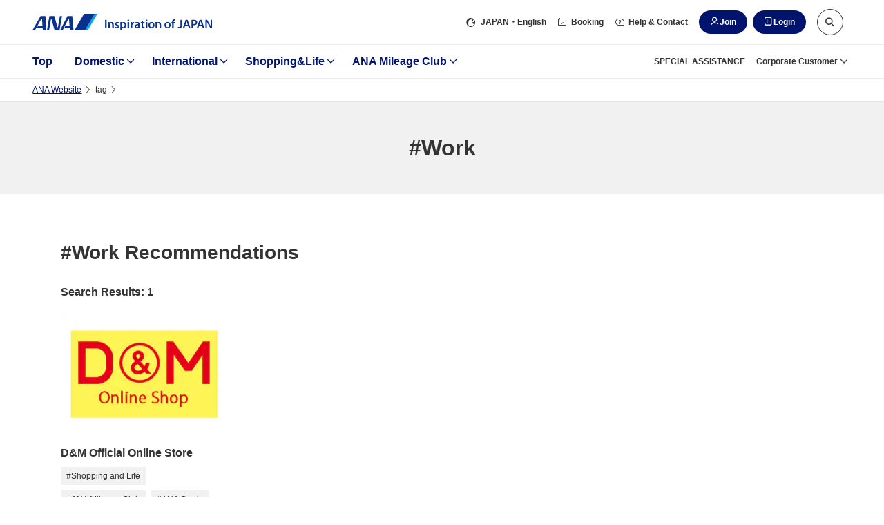

--- FILE ---
content_type: text/html;charset=utf-8
request_url: https://www.ana.co.jp/en/jp/tag/?t=Work
body_size: 28192
content:
<!DOCTYPE HTML>

<html lang="en" class="en">
    <head>
    
    <meta charset="utf-8"/>
    
    
	<meta content="IE=edge" http-equiv="X-UA-Compatible"/>
    <meta name="viewport" content="width=device-width"/>
    <title>The most inspiring stories about #Work - ANA</title>

	
	<meta name="description" content="[ANA Official] Enjoy inspiring and timely stories about #Work brought to you by ANA."/>
	
	<meta name="format-detection" content="telephone=no"/>
	
    

    
    
    <script defer="defer" type="text/javascript" src="https://rum.hlx.page/.rum/@adobe/helix-rum-js@%5E2/dist/micro.js" data-routing="env=prod,tier=publish,ams=All Nippon Airways" integrity="" crossorigin="anonymous" data-enhancer-version="" data-enhancer-hash=""></script>
<script src="/common-layout2/js/jquery-3.4.1.min.js"></script>
    <script type="text/javascript">var jQuery3 = jQuery.noConflict();</script>
    <!-- [  Clientlibs ] -->
    
        
    
<script src="/etc.clientlibs/ana-cms2/clientlibs/dependencies.min.js"></script>



        
    
<script src="/etc.clientlibs/ana-cms2/clientlibs/main.min.js"></script>



        
    
<script src="/etc.clientlibs/ana-cms2/clientlibs/datalayer/v1/clientlibs/core.wcm.components.commons.datalayer.v1.min.js"></script>



    
    <!-- [ JavaScript ] -->
    <script type="text/javascript" src="/common-layout2/js/jquery-1.8.2.min.js"></script>
    <script type="text/javascript" src="/common-layout2/js/jquery.plugins.js"></script>
    <script type="text/javascript" src="/common-layout2/js/config-en.js"></script>
    <script type="text/javascript" src="/common-layout2/js/utility.js"></script>
    <script type="text/javascript" src="/common-layout2/js/component.js"></script>

    <!-- [ Unique StyleSheet / JavaScript ] -->
    <!-- cn-0093 -->
    <script type="text/javascript" charset="UTF-8" src="/common/js/com_ua.js"></script>
    <script type="text/javascript" charset="UTF-8" src="/common/js/com_optimize.js"></script>
    <!-- / cn-0093 -->
    
    

<!-- UI/UX Design -->

  <script defer type="text/javascript" src="/common-layout2/js/asw-main.bundle.js?202601191131"></script>


  <script defer src="/common-layout2/js/api/login-logout.bundle.js?202601131050"></script>


  <link href="/common-layout2/css/asw-common.css?202601211724" rel="stylesheet" type="text/css" media="all"/>


  <script type="text/javascript" src="/common-layout2/js/asw-head-bottom.js?"></script>


    
    

    
	
	
            
    
	
	
	
	
	
    
    
    
    
	<link rel="icon" href="/favicon-v2.ico"/>
	
    
    
    

    

    
    
    

    

    
        <script>
            window.aswDataLayer = window.aswDataLayer || [];
            aswDataLayer.push(JSON.parse("{\x22personalizeFlag\x22:[],\x22personalizeCategory\x22:\x22\x22,\x22analyticsPageName\x22:\x22\x22,\x22asw_area_tag\x22:[],\x22asw_tag1\x22:[],\x22asw_tag2\x22:[],\x22asw_tag3\x22:[],\x22asw_tag4\x22:[],\x22asw_tag5\x22:[],\x22asw_tag6\x22:[],\x22asw_control_tag\x22:[],\x22title\x22:\x22The most inspiring stories about #{0} \u002D ANA\x22,\x22description\x22:\x22[ANA Official] Enjoy inspiring and timely stories about #{0} brought to you by ANA.\x22,\x22searchThumbnail\x22:\x22\x22,\x22breadcrumbTitle\x22:\x22\x22}"));
        </script>
    
</head>
    <body class="1column-template-asw page basicpage">
        <script type="text/javascript" src="/common-layout2/js/asw-body-top.js"></script>
        
        
            



            
	
		<div class="ana2-container">
            <div class="root responsivegrid">


<div class="aem-Grid aem-Grid--12 aem-Grid--default--12 ">
    
    <div class="header responsivegrid aem-GridColumn aem-GridColumn--default--12">


<div class="aem-Grid aem-Grid--12 aem-Grid--default--12 ">
    
    <div class="ANA-S001 aem-GridColumn aem-GridColumn--default--12"><div class="fullnewdesignwidth">


	<div class="template_xf_asw xfpage page basicpage">


<div class="aem-Grid aem-Grid--12 aem-Grid--default--12 ">
    
    <div class="experiencefragment aem-GridColumn aem-GridColumn--default--12">

    
    


<div class="aem-Grid aem-Grid--12 aem-Grid--default--12 ">
    
    <div class="ANA-0060 aem-GridColumn aem-GridColumn--default--12">
    <!-- ANA-0060 -->
    
    
		
        	<script>
  var enabled_Providers = "twitter,yahoojapan,messenger,mixi";
  var error_message = "<br />This option is currently unavailable. <br />Please log in with your membership number.";
  var SOFT_KEY_ENABLE_PLACEHOLDER = false;
</script>
        
        
    

	
    
    <!-- / ANA-0060 -->

</div>

    
</div>


</div>
<div class="ANA-0060 aem-GridColumn aem-GridColumn--default--12">
    <!-- ANA-0060 -->
    
    
		
        	<!-- experiencefragments-id000137 -->
        
        
    

	
    
    <!-- / ANA-0060 -->

</div>
<div class="ANA-0060 aem-GridColumn aem-GridColumn--default--12">
    <!-- ANA-0060 -->
    
    
		
        	<script type="text/javascript" src="/common/js/site_search.js"></script>
        
        
    

	
    
    <!-- / ANA-0060 -->

</div>
<div class="ANA-0060 aem-GridColumn aem-GridColumn--default--12">
    <!-- ANA-0060 -->
    
    
		
        	<noscript>Please enable JavaScript to access ANA Website.</noscript>

<a class="asw-blockskip" href="javascript:void(0);">
  <span>
    To Contents
  </span>
</a>
        
        
    

	
    
    <!-- / ANA-0060 -->

</div>
<div class="ANA-0060 aem-GridColumn aem-GridColumn--default--12">
    <!-- ANA-0060 -->
    
    
		
        	<div id="asw_header_login">
  <input type="checkbox" id="drawer-state" name="drawer-state" class="asw-header__drawer-state"/>
  <div id="fix-header_font_size" class="asw-header">
    <div class="js-fixed-header">
      <header class="asw-header__head">
        <div class="asw-header__head-inner">
          <div class="asw-header__logo">
            <a href="/en/jp/" class="asw-logo asw-logo--horizontal-tagline" data-scclick="en_other_header_btn_logo">
              <img src="/common-layout2/images/www2/logo_ana_tagline.svg" width="260" height="24" alt="ANA Inspiration of JAPAN">
            </a>
          </div>
          <div class="asw-header__pc-sub-navs-head">
            <ul class="asw-sub-navs">
              <li class="asw-sub-navs__item asw-hidden-md asw-sub-navs__item--initial js-header-item">
                <a href="javascript:void(0);" class="asw-sub-navs__anchor js-asw-modal__openEl" data-modal-target="select-site-modal" aria-controls="select-site-modal" data-scclick="en_other_header_txt_japan">
                  <i class="asw-icon asw-icon--sm asw-icon--global"></i>
                  <span>JAPAN</span>・English
                </a>
              </li>
              <li class="asw-sub-navs__item asw-hidden-md js-header-item">
                <a href="javascript:void(0);" class="asw-sub-navs__anchor js-asw-modal__openEl" data-modal-target="modal-reservation" aria-controls="modal-reservation" data-scclick="en_other_header_txt_module">
                  <i class="asw-icon asw-icon--xs asw-icon--booking"></i>
                  Booking
                </a>
              </li>
              <li class="asw-sub-navs__item asw-hidden-md asw-personalize js-header-item" data-personalize-criteria="loggedIn" data-personalize-type="display">
                <a href="javascript:void(0);" class="asw-sub-navs__anchor js-asw-modal__openEl" data-modal-target="modal-mymenu" aria-controls="modal-mymenu" data-scclick="__ag___header_txt_mynemu">
                  <i class="asw-icon asw-icon--xs asw-icon--user-off"></i>
                  My Menu
                </a>
              </li>
              <li class="asw-sub-navs__item asw-hidden-md js-header-item">
                <a href="javascript:void(0);" class="asw-sub-navs__anchor js-asw-modal__openEl" data-modal-target="modal-support" aria-controls="modal-support" data-scclick="en_other_header_txt_contact">
                  <i class="asw-icon asw-icon--xs asw-icon--support"></i>
                  Help &amp; Contact
                </a>
              </li>
              <li class="asw-sub-navs__item js-header-item load-layout">
                <ul class="asw-header-login asw-personalize" data-personalize-criteria="loggedOut" data-personalize-type="display">
                  <li class="asw-header-login__item asw-hidden-md">
                    <a href="javascript:void(0);" class="asw-header-login__button asw-header-login__button--icon asw-header-login__button--icon-new-user js-asw-modal__openEl" data-scclick="en_other_header_btn_join" data-modal-target="join-modal">Join</a>
                  </li>
                  <li class="asw-header-login__item">
                    <a href="javascript:void(0);" class="asw-header-login__button asw-header-login__button--icon asw-header-login__button--icon-login js-asw-modal__openEl" data-modal-target="login-modal" data-scclick="en_other_header_btn_login">Login</a>
                  </li>
                </ul>
                <ul class="asw-header-logout asw-personalize" data-personalize-criteria="loggedIn" data-personalize-type="display">
                  <li class="asw-header-logout__item">
                    <a href="javascript:void(0);" class="asw-header-logout__button asw-header-logout__button--icon asw-header-logout__button--icon-logout js-asw-logout-modal" data-modal-target="logout-modal" data-scclick="ja_asw_header_btn_logout">Logout</a>
                  </li>
                </ul>
              </li>
              <li id="header-search-box" class="asw-sub-navs__item asw-hidden-md js-asw-search-box asw-header-search-box js-header-item asw-sub-navs__item--initial">
                <form action="https://search.ana.co.jp/en/" method="get" class="asw-search asw-search--sm">
                  <input name="encoding" value="utf-8" type="hidden">
                  <input name="lang" value="en" type="hidden">
                  <input name="referrer" value="" type="hidden" class="js-search__referre">
                  <div class="asw-search__input-text asw-search--icon-search js-asw-search-input-text">
                    <input aria-haspopup="true" aria-autocomplete="list" aria-controls="search_listbox" aria-label="Search within ANA Website here" role="textbox" class="asw-search__text js-asw-search-input" id="search" type="text" name="query" maxlength="250" value="" placeholder="Search within ANA Website here" autocomplete="off">
                    <input type="submit" value="Search" class="asw-search__submit js-asw-search__submit">
                    <input type="button" aria-controls="header-search-box" role="button" class="asw-search__submit asw-header-search-box__toggle-btn js-asw-search__toggle-btn asw-hidden-md" aria-label="Search within ANA Website" title="Search within ANA Website here">
                    <i class="asw-icon asw-icon--search asw-search__icon"></i>
                  </div>
                </form>
              </li>
              <li class="asw-sub-navs__item">
                <div class="asw-sub-navs__controls">
                  <label for="drawer-state" class="asw-humburger-button js-asw-humburger-button off">
                    <span class="js-asw-humburger-button__inner-wrapper" tabindex="0">
                      <span class="asw-humburger-button__inner">
                        <span></span>
                        <span></span>
                        <span></span>
                      </span>
                    </span>
                  </label>
                </div>
              </li>
            </ul>
          </div>
        </div>
      </header>
    </div>

    <nav id="header-drawer-nav" class="asw-header__drawer-nav  asw-header__drawer-nav-specific" aria-label="Menu">
      <div class="asw-header__drawer-inner js-asw-header__drawer-inner">
        <div class="asw-header__drawer-section">
          <div class="asw-header__drawer-contents">
            <div class="asw-header__drawer-contents-inner">
              <div class="asw-hamburger-menu__lang-switch">
                <ul class="asw-hamburger-menu__lang-switch-contents">
                  <li class="asw-sub-navs__item">
                    <div id="drawer-search" class="asw-header__drawer-search">
                    </div>
                  </li>
                </ul>
              </div>

              <div class="asw-breadcrumb js-asw-breadcrumb">
                <ol class="asw-breadcrumb__list js-asw-breadcrumb__list" role="navigation">
                  <li class="asw-breadcrumb__item js-asw-breadcrumb__item-top" style="display: none;">
                    <div class="asw-breadcrumb__link js-asw-breadcrumb__link" role="button">Menu TOP</div>
                  </li>
                  <li class="asw-breadcrumb__item asw-breadcrumb__item-icon js-asw-breadcrumb__item js-asw-breadcrumb__item-icon" style="display: block;">
                    <button class="asw-breadcrumb__item-button js-asw-breadcrumb__item-button" style="background: rgb(237, 237, 237);">
                      <img src="/common-layout2/images/breadcrumb-icon.svg" alt="Select the parts that are not displayed in the breadcrumb trail.">
                    </button>
                  </li>
                  <li class="asw-breadcrumb__item js-asw-breadcrumb__item" id="breadcrumb__item-dummy">
                    <span class="asw-breadcrumb__link js-asw-breadcrumb__link js-asw-hamburger__breadcrumbInner">
                      <label for="" class="asw-hamburger-menu__title js-asw-toggleOpen js-asw-hamburger__breadcrumb-item" tabindex="0" id="label"></label>
                    </span>
                  </li>
                </ol>
              </div>
              <div class="sp-hamburger-dialog-primary_nav" data-menu-id="domestic">
                <a href="/en/jp/domestic/" class="sp-hamburger-dialog-primary__top">Domestic TOP</a>
                <ul class="sp-hamburger-dialog-primary_nav__list">
                  <li class="sp-hamburger-dialog-primary_nav__item">
                    <a class="primary_nav_ticket" href="/en/jp/search/domestic/flight/">New Reservations
                      (Airline Ticket)</a>
                  </li>
                  <li class="sp-hamburger-dialog-primary_nav__item">
                    <a class="primary_nav_confirm" href="https://aswbe.ana.co.jp/webapps/servicing/booking-search?CONNECTION_KIND=JPN&LANG=en">Reservation Confirmation(Airline Ticket)</a>
                  </li>
                  <li class="sp-hamburger-dialog-primary_nav__item">
                    <a class="primary_nav_flight" href="/fs/dom/en/">Flight Status
                      (Domestic)</a>
                  </li>
                </ul>
              </div>
              <div class="sp-hamburger-dialog-primary_nav" data-menu-id="international">
                <a href="/en/jp/international/" class="sp-hamburger-dialog-primary__top">International TOP</a>
                <ul class="sp-hamburger-dialog-primary_nav__list">
                  <li class="sp-hamburger-dialog-primary_nav__item">
                    <a class="primary_nav_ticket" href="/en/jp/search/international/flight/">New Reservations
                      (Airline Ticket)</a>
                  </li>
                  <li class="sp-hamburger-dialog-primary_nav__item">
                    <a class="primary_nav_confirm" href="https://aswbe.ana.co.jp/webapps/servicing/booking-search?CONNECTION_KIND=JPN&LANG=en">Reservation Confirmation(Airline Ticket)</a>
                  </li>
                  <li class="sp-hamburger-dialog-primary_nav__item">
                    <a class="primary_nav_flight" href="/fs/int/en/">Flight Status
                      (International)</a>
                  </li>
                </ul>
              </div>
              <div class="sp-hamburger-dialog-primary_nav" data-menu-id="shoppingandlife">
                <a href="/en/jp/shoppingandlife/" class="sp-hamburger-dialog-primary__top">Shopping&Life TOP</a>
                <ul class="sp-hamburger-dialog-primary_nav__list">
                  <li class="sp-hamburger-dialog-primary_nav__item">
                    <a class="primary_nav_milage_coin" href="/en/jp/amc/tameru/">Earn Miles</a>
                  </li>
                  <li class="sp-hamburger-dialog-primary_nav__item">
                    <a class="primary_nav_milage_use" href="/en/jp/amc/tukau/">Use Miles</a>
                  </li>
                </ul>
              </div>
              <div class="sp-hamburger-dialog-primary_nav" data-menu-id="mileage">
                <a href="/en/jp/amc/" class="sp-hamburger-dialog-primary__top">ANA Mileage Club TOP</a>
                <ul class="sp-hamburger-dialog-primary_nav__list">
                  <li class="sp-hamburger-dialog-primary_nav__item">
                    <a class="primary_nav_milage" href="/en/jp/amc/signup/">New Membership
                      Registration</a>
                  </li>
                  <li class="sp-hamburger-dialog-primary_nav__item">
                    <a class="primary_nav_card" href="/en/jp/amc/anacard/">ANA Card Member
                      Services Guide</a>
                  </li>
                </ul>
              </div>
              <div class="sp-hamburger-dialog-primary_nav" data-menu-id="corporate">
                <a href="/group/solution/" class="sp-hamburger-dialog-primary__top">Business Travel Arrangement System for Corporate Customers</a>
              </div>
            </div>
          </div>
        </div>
      </div>
    </nav>
    <div class="asw-header__foot">
      <div class="asw-header__foot-inner">
        <div class="asw-header-nav">
          <ul class="asw-header-nav__wrap is-zoom-change">
          <li class="asw-header-nav__item">
              <a href="/en/jp/" class="asw-header-nav__anchor" data-scclick="en_other_header_gnav_top">
                Top
              </a>
            </li>
            <li class="asw-header-nav__item">
              <a href="/en/jp/domestic/" class="asw-header-nav__anchor" aria-controls="aria-whn-id-domestic" data-section-id="aria-whn-id-domestic" data-scclick="en_other_header_gnav_dom">
                Domestic
              </a>
            </li>
            <li class="asw-header-nav__item">
              <a href="/en/jp/international/" class="asw-header-nav__anchor" aria-controls="aria-whn-id-international" data-section-id="aria-whn-id-international" data-scclick="en_other_header_gnav_int">
                International
              </a>
            </li>
            <li class="asw-header-nav__item">
              <a href="/en/jp/shoppingandlife/" class="asw-header-nav__anchor" aria-controls="aria-whn-id-shopping-and-life" data-section-id="aria-whn-id-shopping-and-life" data-scclick="en_other_header_gnav_sal">
                Shopping&amp;Life
              </a>
            </li>
            <li class="asw-header-nav__item">
              <a href="/en/jp/amc/" class="asw-header-nav__anchor" aria-controls="aria-whn-id-mileage" data-section-id="aria-whn-id-mileage" data-scclick="en_other_header_gnav_amc">
                ANA Mileage Club
              </a>
            </li>
          </ul>
        </div>
        <div class="asw-header__pc-sub-navs-foot">
          <ul class="asw-sub-navs">
            <li class="asw-sub-navs__item">
              <a href="/en/jp/guide/flight_service_info/assist/" class="asw-sub-navs__anchor" data-scclick="en_other_header_txt_assist">
                SPECIAL ASSISTANCE
              </a>
            </li>
            <li class="asw-sub-navs__item">
              <a href="/en/jp/corporate_services/" class="asw-sub-navs__anchor" data-section-id="aria-whn-id-corporate" data-scclick="en_other_header_txt_biz-info">
                Corporate Customer
              </a>
            </li>
          </ul>
        </div>
      </div>
    </div>
  </div>
  <div class="asw-header__area-Close"></div>
</div>
<script type="text/javascript" src="/common-layout2/js/personalize/personalize_2nd.js"></script>
        
        
    

	
    
    <!-- / ANA-0060 -->

</div>
<div class="experiencefragment aem-GridColumn aem-GridColumn--default--12">

    
    


<div class="aem-Grid aem-Grid--12 aem-Grid--default--12 ">
    
    <div class="ANA-0060 aem-GridColumn aem-GridColumn--default--12">
    <!-- ANA-0060 -->
    
    
		
        	<div id="join-modal" class="asw-modal js-asw-modal" tabindex="-1" role="dialog">
    <div class="asw-modal__container">
        <div class="asw-modal__inner js-asw-modal__inner js-asw-modal__closeEl">
            <div class="asw-modal__content js-asw-modal__content asw-modal__content--default js-asw-modal__closeEl">
                <div class="asw-modal__closeEl--icon js-asw-modal__closeEl" role="button" tabindex="0">close</div>
                <div class="asw-modal__window js-asw-modal__window">
                    <div class="asw-modal__body">
                        <dl class="asw-text__list">
                            <dt class="asw-text--label asw-align-center asw-top-margin-xxs asw-bottom-margin-xl">Please select the card you wish to join</dt>
                            <dd>
                                <div class="ANA-3003 aem-GridColumn aem-GridColumn--default--12">
                                    <!-- ANA-3003 -->
                                    <div class="asw-layout-grid" role="list" data-pc-column="2" data-tab-column="2" data-sp-column="1">
                                        <div class="asw-layout-grid__inner">
                                            <div class="asw-layout-grid__item" role="listitem">
                                                <div class="aem-Grid aem-Grid--12 aem-Grid--default--12 ">
                                                    <div class="ANA-3003 aem-GridColumn aem-GridColumn--default--12">
                                                        <!-- ANA-3003 -->
                                                        <div class="asw-layout-grid asw-layout-grid--1by2" data-pc-column="2" data-tab-column="2" data-sp-column="2">
                                                            <div class="asw-layout-grid__inner">
                                                                <div class="asw-layout-grid__item">
                                                                    <div class="aem-Grid aem-Grid--12 aem-Grid--default--12 ">
                                                                        <div class="ANA-3011 aem-GridColumn aem-GridColumn--default--12">
                                                                        <!-- ANA-3011 -->
                                                                            <figure>
                                                                                <div class="asw-image asw-image--custom" style="padding-bottom: 71.88%;">
                                                                                    <img src="/common-layout2/images/www2/join-modal/img_mileageclub.jpg" width="564" height="458" loading="lazy" alt="">
                                                                                </div>
                                                                            </figure>
                                                                        <!--/ANA-3011 -->
                                                                        </div>
                                                                    </div>
                                                                </div>
                                                                <div class="asw-layout-grid__item">
                                                                    <div class="aem-Grid aem-Grid--12 aem-Grid--default--12 ">
                                                                        <div class="ANA-3010 aem-GridColumn aem-GridColumn--default--12">
                                                                        <!-- ANA-3010 -->
                                                                            <div class="asw-text">
                                                                                 <p>Get your digital card immediately<br>No enrollment or annual fees<br><strong><span style="font-size: 1.5rem;">ANA Mileage Club Card</span></strong></p>
                                                                            </div>
                                                                        <!--/ANA-3010 -->
                                                                        </div>
                                                                    </div>
                                                                </div>
                                                            </div>
                                                        </div>
                                                        <!-- // ANA-3003 -->
                                                    </div>
                                                    <div class="ANA-3002 aem-GridColumn aem-GridColumn--default--12">
                                                    <!-- ANA-3002 -->
                                                        <div class="asw-button asw-button--md">
                                                            <div class="asw-button__inner">
                                                                <div class="asw-button__item">
                                                                    <a href="/en/jp/amc/signup/" class="asw-button__link asw-button__link--highprimary js-scclick-binded" data-scclick="join_modal_amc_club_en">
                                                                        <span>
                                                                            Join the ANA Mileage Club Card (free of charge)
                                                                        </span>
                                                                    </a>
                                                                </div>
                                                            </div>
                                                        </div>
                                                    <!-- //ANA-3002 -->
                                                    </div>
                                                </div>
                                            </div>
                                            <div class="asw-layout-grid__item" role="listitem">
                                                <div class="aem-Grid aem-Grid--12 aem-Grid--default--12 ">
                                                    <div class="ANA-3003 aem-GridColumn aem-GridColumn--default--12">
                                                    <!-- ANA-3003 -->
                                                        <div class="asw-layout-grid asw-layout-grid--1by2" data-pc-column="2" data-tab-column="2" data-sp-column="2">
                                                            <div class="asw-layout-grid__inner">
                                                                <div class="asw-layout-grid__item">
                                                                    <div class="aem-Grid aem-Grid--12 aem-Grid--default--12 ">
                                                                        <div class="ANA-3011 aem-GridColumn aem-GridColumn--default--12">
                                                                        <!-- ANA-3011 -->
                                                                            <figure>
                                                                                <div class="asw-image asw-image--original">
                                                                                    <img src="/common-layout2/images/www2/join-modal/img_anacard.jpg" width="320" height="230" loading="lazy" alt="">
                                                                                </div>
                                                                            </figure>
                                                                        <!--/ANA-3011 -->
                                                                        </div>
                                                                    </div>
                                                                </div>
                                                                <div class="asw-layout-grid__item">
                                                                    <div class="aem-Grid aem-Grid--12 aem-Grid--default--12 ">
                                                                        <div class="ANA-3010 aem-GridColumn aem-GridColumn--default--12">
                                                                        <!-- ANA-3010 -->
                                                                            <div class="asw-text">
                                                                                <p>Earn more miles for your money<br>With credit function<br><strong><span style="font-size: 1.5rem;">ANA Card</span></strong></p>
                                                                            </div>
                                                                        <!--/ANA-3010 -->
                                                                        </div>
                                                                    </div>
                                                                </div>
                                                            </div>
                                                        </div>
                                                    <!-- // ANA-3003 -->
                                                    </div>
                                                    <div class="ANA-3002 aem-GridColumn aem-GridColumn--default--12">
                                                        <!-- ANA-3002 -->
                                                        <div class="asw-button asw-button--md">
                                                            <div class="asw-button__inner">
                                                                <div class="asw-button__item">
                                                                    <a href="/en/jp/amc/anacard/" class="asw-button__link asw-button__link--highprimary js-scclick-binded" data-scclick="join_modal_ana_card_en">
                                                                        <span>
                                                                            ANA Card (credit card) enrollment
                                                                        </span>
                                                                    </a>
                                                                </div>
                                                            </div>
                                                        </div>
                                                        <!-- //ANA-3002 -->
                                                    </div>
                                                </div>
                                            </div>
                                        </div>
                                    </div>
                                    <!-- // ANA-3003 -->
                                </div>
                            </dd>
                            <dd>
                                <div class="ANA-3010 aem-GridColumn aem-GridColumn--default--12">
                                <!-- ANA-3010 -->
                                    <div class="asw-text asw-align-center asw-top-margin-xs">
                                        <p><strong><a href="/en/jp/amc/join/" data-scclick="join_modal_join_en" class="js-scclick-binded">What is the ANA Mileage Club?</a></strong></p>
                                    </div>
                                <!--/ANA-3010 -->
                                </div>
                            </dd>
                        </dl>
                    </div>
                </div>
            </div>
        </div>
    </div>
</div>
        
        
    

	
    
    <!-- / ANA-0060 -->

</div>

    
</div>


</div>
<div class="ANA-0060 aem-GridColumn aem-GridColumn--default--12">
    <!-- ANA-0060 -->
    
    
		
        	<!-- //experiencefragments-id000137 -->
        
        
    

	
    
    <!-- / ANA-0060 -->

</div>

    
</div>

</div>




    

</div>
</div>

    
</div>
</div>
<div class="contents-asw responsivegrid aem-GridColumn aem-GridColumn--default--12">
<div class="aem-Grid aem-Grid--12 aem-Grid--default--12 ">
    
    <div class="ANA-3025 breadcrumb aem-GridColumn aem-GridColumn--default--12">
   <!--ANA-3025 -->
   <div class="asw-breadcrumb js-asw-breadcrumb">
      <ol class="asw-breadcrumb__list js-asw-breadcrumb__list" role="navigation">
        
          <li class="asw-breadcrumb__item js-asw-breadcrumb__item-top">
            <a class="asw-breadcrumb__link js-asw-breadcrumb__link" href="/en/jp/">
              ANA Website
            </a>
          </li>
          <li class="asw-breadcrumb__item asw-breadcrumb__item-icon js-asw-breadcrumb__item js-asw-breadcrumb__item-icon">
            <button class="asw-breadcrumb__item-button js-asw-breadcrumb__item-button">
              <img src="/common-layout2/images/breadcrumb-icon.svg" alt="Select the parts that are not displayed in the breadcrumb trail."/>
            </button>
          </li>
         
        
        
      
         
        
        
          <li class="asw-breadcrumb__item js-asw-breadcrumb__item">tag</li>
        
      </ol>
   </div>
   <!-- / ANA-3025 -->


    

</div>
<div class="ANA-3009 responsivegrid aem-GridColumn aem-GridColumn--default--12">
	
	<!-- ANA-3009 -->
	<div class="asw-container asw-container--over" style="background-color:#f1f1f1;">
		<div class="asw-container__body">
			<div class="asw-container__inner asw-container--bg-pos-center">
            	


<div class="aem-Grid aem-Grid--12 aem-Grid--default--12 ">
    
    <div class="ANA-3013 aem-GridColumn aem-GridColumn--default--12">
	<!-- ANA-3013 -->
    
		<div class="asw-headline asw-headline--head1 asw-headline--center">
			<h1 class="asw-headline__title">
				
					<span class="hd-tag_name"></span>
					
				
			</h1>
            
		</div>
    
    
    
    
	<!-- // ANA-3013 -->


    
</div>

    
</div>

			</div>
		</div>
	</div>
    <!-- // ANA-3009 -->
</div>
<div class="ANA-3009 responsivegrid aem-GridColumn aem-GridColumn--default--12">
	
	<!-- ANA-3009 -->
	<div class="asw-container">
		<div class="asw-container__body">
			<div class="asw-container__inner">
            	


<div class="aem-Grid aem-Grid--12 aem-Grid--default--12 ">
    
    <div class="ANA-3102 aem-GridColumn aem-GridColumn--default--12">
    <!-- ANA-3102 -->
    


<div class="aem-Grid aem-Grid--12 aem-Grid--default--12 ">
    
    
    
</div>


    <div class="asw-header-bottom js-asw-header-bottom">
      <ul class="asw-header-bottom__list">
        <li class="asw-header-bottom__item js-asw-humburger-button--header-bottom">
          <div class="asw-header-bottom__text asw-header-bottom__text--menu" role="button" tabindex="0">
            Menu
          </div>
        </li>
        <li class="asw-header-bottom__item js-asw-modal__openEl" data-modal-target="modal-reservation">
          <div class="asw-header-bottom__text asw-header-bottom__text--reservation" role="button" tabindex="0">
            Reservations
          </div>
        </li>
        <li class="asw-header-bottom__item js-asw-modal__openEl asw-personalize" data-modal-target="modal-mile" data-personalize-criteria="loggedOut" data-personalize-type="display">
          <div class="asw-header-bottom__text asw-header-bottom__text--mile" role="button" tabindex="0">
            MILES
          </div>
        </li>
        <li class="asw-header-bottom__item js-asw-modal__openEl asw-personalize" data-modal-target="modal-mile-login" data-personalize-criteria="loggedIn" data-personalize-type="display">
          <div class="asw-header-bottom__text asw-header-bottom__text--mile" role="button" tabindex="0">
            MILES
          </div>
        </li>
        <li class="asw-header-bottom__item js-asw-modal__openEl asw-personalize" data-modal-target="modal-login" data-personalize-criteria="loggedOut" data-personalize-type="display">
          <div class="asw-header-bottom__text asw-header-bottom__text--login" role="button" tabindex="0">
            Login
          </div>
        </li>
        <li class="asw-header-bottom__item js-asw-modal__openEl asw-personalize" data-modal-target="modal-mymenu" data-personalize-criteria="loggedIn" data-personalize-type="display">
          <div class="asw-header-bottom__text asw-header-bottom__text--mymenu" role="button" tabindex="0">
            My Menu
          </div>
        </li>
        <li class="asw-header-bottom__item js-asw-modal__openEl" data-modal-target="modal-support">
          <div class="asw-header-bottom__text asw-header-bottom__text--support" role="button" tabindex="0">
            Support
          </div>
        </li>
      </ul>
    </div>
    <!-- //ANA-3102 -->
</div>
<div class="ANA-3046 aem-GridColumn aem-GridColumn--default--12">
    <!-- ANA-3046 -->
    <div class="asw-tag-search js-asw-tag-search-data-layer" data-scclick-prefix="all" data-display-pattern="8_tag" data-pagelang="en" data-pagecountry="jp">
        
            <h2 class="asw-tag-search__title"><span class="hd-tag_name"></span> Recommendations</h2>
            <p class="asw-tag-search__subtext">Search Results: 1</p>
        
        <div class="asw-tag-search__result">
            
                <ul class="asw-tag-search__result-list" role="list">
                    <li class="asw-tag-search__result-item" role="listitem">
                        
                            <a href="/en/jp/shoppingandlife/sports/tameru_dandm/">
                                <div class="asw-tag-search__result-image">
                                    <img src="/shoppingandlife/sports/tameru_dandm/images/link_tmb.jpg" alt=""/>
                                </div>
                                <p class="asw-tag-search__result-title">D&amp;M Official Online Store</p>
                            </a>
                        
                        
                        
                            <ul class="asw-flag" role="list">
                                <li class="asw-flag__item asw-namespace2" role="listitem">
                                    <a href="/en/jp/tag/?t=Shopping+and+Life">#Shopping and Life</a>
                                </li>
                            
                                <li class="asw-flag__item asw-namespace2" role="listitem">
                                    <a href="/en/jp/tag/?t=ANA+Mileage+Club">#ANA Mileage Club</a>
                                </li>
                            
                                <li class="asw-flag__item asw-namespace5" role="listitem">
                                    <a href="/en/jp/tag/?t=ANA+Cards">#ANA Cards</a>
                                </li>
                            
                                <li class="asw-flag__item asw-namespace5" role="listitem">
                                    <a href="/en/jp/tag/?t=Golf">#Golf</a>
                                </li>
                            
                                <li class="asw-flag__item asw-namespace5" role="listitem">
                                    <a href="/en/jp/tag/?t=Earn+Miles">#Earn Miles</a>
                                </li>
                            
                                <li class="asw-flag__item asw-namespace5" role="listitem">
                                    <a href="/en/jp/tag/?t=Work">#Work</a>
                                </li>
                            
                                <li class="asw-flag__item asw-namespace5" role="listitem">
                                    <a href="/en/jp/tag/?t=Hobbies">#Hobbies</a>
                                </li>
                            
                                <li class="asw-flag__item asw-namespace3" role="listitem">
                                    <a href="/en/jp/tag/?t=Everyday+Life">#Everyday Life</a>
                                </li>
                            </ul>
                        
                    </li>
                </ul>
                
            
            
        </div>
    </div>
    <!-- //ANA-3046 -->


    






</div>
<div class="ANA-3046 aem-GridColumn aem-GridColumn--default--12">
    <!-- ANA-3046 -->
    <div class="asw-tag-search js-asw-tag-search-data-layer" data-scclick-prefix="guide" data-display-pattern="6" data-pagelang="en" data-pagecountry="jp">
        
            <h2 class="asw-tag-search__title"><span class="hd-tag_name"></span> Guide</h2>
            <p class="asw-tag-search__subtext">Search Results: 0</p>
        
        <div class="asw-tag-search__result asw-tag-search__result--text-only">
            
            
                <p class="asw-tag-search__message-none">There are no search results.</p>
            
        </div>
    </div>
    <!-- //ANA-3046 -->


    






</div>
<div class="ANA-3046 aem-GridColumn aem-GridColumn--default--12">
    <!-- ANA-3046 -->
    <div class="asw-tag-search js-asw-tag-search-data-layer" data-scclick-prefix="my_cpn" data-display-pattern="8_no_tag" data-pagelang="en" data-pagecountry="jp">
        
            <h2 class="asw-tag-search__title"><span class="hd-tag_name"></span> Campaign</h2>
            <p class="asw-tag-search__subtext">Search Results: 0</p>
        
        <div class="asw-tag-search__result">
            
            
                <p class="asw-tag-search__message-none">There are no search results.</p>
            
        </div>
    </div>
    <!-- //ANA-3046 -->


    






</div>
<div class="ANA-0060 aem-GridColumn aem-GridColumn--default--12">
    <!-- ANA-0060 -->
    
    
		
        	<script type="text/javascript">
  var getUrlQueries = () => {
    var queryStr = window.location.search.slice(1); // 文頭?を除外
    var queries = {};
    // クエリがない場合は空のオブジェクトを返す
    if (!queryStr) {
      return queries;
    }
    // クエリ文字列を & で分割して処理
    queryStr.split('&').forEach(function(queryStr) {
      // = で分割してkey,valueをオブジェクトに格納
      var queryArr = queryStr.split('=');
      queries[queryArr[0]] = queryArr[1];
    });
    return queries;
  }
  var tagString = getUrlQueries();
  document.querySelectorAll('.hd-tag_name').forEach(el => {
    if(tagString.t) el.innerText = '#' + decodeURI(tagString.t.replace(/\+/gi, ' '));
  });
</script>
        
        
    

	
    
    <!-- / ANA-0060 -->

</div>

    
</div>

			</div>
		</div>
	</div>
    <!-- // ANA-3009 -->
</div>

    
</div>
</div>
<div class="footer responsivegrid aem-GridColumn aem-GridColumn--default--12">


<div class="aem-Grid aem-Grid--12 aem-Grid--default--12 ">
    
    <div class="ANA-S002 aem-GridColumn aem-GridColumn--default--12"><div class="fullnewdesignwidth">


   <div class="template_xf_asw xfpage page basicpage">


<div class="aem-Grid aem-Grid--12 aem-Grid--default--12 ">
    
    <div class="experiencefragment aem-GridColumn aem-GridColumn--default--12">

    
    


<div class="aem-Grid aem-Grid--12 aem-Grid--default--12 ">
    
    <div class="ANA-0060 aem-GridColumn aem-GridColumn--default--12">
    <!-- ANA-0060 -->
    
    
		
        	<!-- experiencefragments-id000114 -->
        
        
    

	
    
    <!-- / ANA-0060 -->

</div>
<div class="ANA-0060 aem-GridColumn aem-GridColumn--default--12">
    <!-- ANA-0060 -->
    
    
		
        	<div class="asw-footer-group">
  <div class="asw-footer-group__head">
    <div class="asw-footer-head">
      <div class="asw-footer-head__inner">
        <div class="asw-footer-head__grid">
          <div class="asw-footer-head__corporate">
            <div class="asw-simple-accordion asw-simple-accordion--border-dark">
              <input type="checkbox" id="simple-accordion-01" name="text-accordion-01" class="asw-simple-accordion__input">
              <h2>
                <label for="simple-accordion-01" class="asw-simple-accordion__title asw-hidden-xl">
                  <span role="button">ANA GROUP</span>
                </label>
                <a href="/group/en/" class="asw-simple-accordion__title asw-hidden-tabmd" data-scclick="__ag___footer_txt_anagroup" target="_blank">
                  <span class="asw-simple-accordion--external">ANA GROUP<img src="/common-layout2/images/transpalent.png" alt="This page will open in a new tab. If the page is on an external website, it may not be in line with accessibility guidelines." class="asw-simple-accordion__img-transpalent"></span>
                </a>
              </h2>
              <ul class="asw-simple-accordion__list">
                <li class="asw-simple-accordion__item asw-hidden-xl">
                  <a href="/group/en/" class="asw-simple-accordion__anchor" data-scclick="__ag___footer_txt_anagroup" target="_blank">
                    <span class="asw-simple-accordion--external">ANA GROUP<img src="/common-layout2/images/transpalent.png" alt="This page will open in a new tab. If the page is on an external website, it may not be in line with accessibility guidelines." class="asw-simple-accordion__img-transpalent"></span>
                  </a>
                </li>
                <li class="asw-simple-accordion__item">
                  <a href="/group/en/about-us/" class="asw-simple-accordion__anchor" data-scclick="__ag___footer_txt_anaabout" target="_blank">
                    <span class="asw-simple-accordion--external">About ANA Group<img src="/common-layout2/images/transpalent.png" alt="This page will open in a new tab. If the page is on an external website, it may not be in line with accessibility guidelines." class="asw-simple-accordion__img-transpalent"></span>
                  </a>
                </li>
                <li class="asw-simple-accordion__item">
                  <a href="/group/en/companies/" class="asw-simple-accordion__anchor" data-scclick="__ag___footer_txt_grouplist" target="_blank">
                    <span class="asw-simple-accordion--external">Group Companies<img src="/common-layout2/images/transpalent.png" alt="This page will open in a new tab. If the page is on an external website, it may not be in line with accessibility guidelines." class="asw-simple-accordion__img-transpalent"></span>
                  </a>
                </li>
                <li class="asw-simple-accordion__item">
                  <a href="/group/en/investors/" class="asw-simple-accordion__anchor" data-scclick="__ag___footer_txt_investors" target="_blank">
                    <span class="asw-simple-accordion--external">Investor Relations<img src="/common-layout2/images/transpalent.png" alt="This page will open in a new tab. If the page is on an external website, it may not be in line with accessibility guidelines." class="asw-simple-accordion__img-transpalent"></span>
                  </a>
                </li>
                <li class="asw-simple-accordion__item">
                  <a href="/group/en/csr/" class="asw-simple-accordion__anchor" data-scclick="__ag___footer_txt_csr" target="_blank">
                    <span class="asw-simple-accordion--external">Sustainability<img src="/common-layout2/images/transpalent.png" alt="This page will open in a new tab. If the page is on an external website, it may not be in line with accessibility guidelines." class="asw-simple-accordion__img-transpalent"></span>
                  </a>
                </li>
                <li class="asw-simple-accordion__item">
                  <a href="/group/en/safe/" class="asw-simple-accordion__anchor" data-scclick="__ag___footer_txt_safe" target="_blank">
                    <span class="asw-simple-accordion--external">Safety Initiatives<img src="/common-layout2/images/transpalent.png" alt="This page will open in a new tab. If the page is on an external website, it may not be in line with accessibility guidelines." class="asw-simple-accordion__img-transpalent"></span>
                  </a>
                </li>
                <li class="asw-simple-accordion__item">
                  <a href="https://www.ana.bluedotgreen.co.jp/en/carbonoffsetting" class="asw-simple-accordion__anchor" data-scclick="__ag___footer_txt_carbon-offsetting" target="_blank">
                    <span class="asw-simple-accordion--external">Carbon Offset Program<img src="/common-layout2/images/transpalent.png" alt="This page will open in a new tab. If the page is on an external website, it may not be in line with accessibility guidelines." class="asw-simple-accordion__img-transpalent"></span>
                  </a>
                </li>
                <li class="asw-simple-accordion__item">
                  <a href="/group/en/pr/" class="asw-simple-accordion__anchor" data-scclick="__ag___footer_txt_pr" target="_blank">
                    <span class="asw-simple-accordion--external">Press Release<img src="/common-layout2/images/transpalent.png" alt="This page will open in a new tab. If the page is on an external website, it may not be in line with accessibility guidelines." class="asw-simple-accordion__img-transpalent"></span>
                  </a>
                </li>
              </ul>
            </div>
          </div>
          <div class="asw-footer-head__other">
            <div class="asw-footer-sns">
              <h2 class="asw-footer-sns__title">
                Official Social Media Accounts
              </h2>
              <ul class="asw-footer-sns__container">
                <li class="asw-footer-sns__item">
                  <a href="https://www.facebook.com/ana.japan" class="asw-footer-sns__anchor" data-scclick="__ag___footer_btn_facebook" target="_blank">
                    <img src="/common-layout2/images/www2/button_fb.svg" width="48" height="48" loading="lazy" alt="The Facebook account will open in a new tab or the relevant application.(Text is available in Japanese only.)">
                  </a>
                </li>
                <li class="asw-footer-sns__item">
                  <a href="https://twitter.com/ANA_travel_info" class="asw-footer-sns__anchor" data-scclick="__ag___footer_btn_twitter" target="_blank">
                    <img src="/common-layout2/images/www2/button_sns_x.svg" width="48" height="48" loading="lazy" alt="The X account will open in a new tab or the relevant application.(Text is available in Japanese only.)">
                  </a>
                </li>
                <li class="asw-footer-sns__item">
                  <a href="https://www.youtube.com/user/ANAGlobalCH" class="asw-footer-sns__anchor" data-scclick="__ag___footer_btn_youtube" target="_blank">
                    <img src="/common-layout2/images/www2/button_yt.svg" width="48" height="48" loading="lazy" alt="The YouTube account will open in a new tab or the relevant application.">
                  </a>
                </li>
                <li class="asw-footer-sns__item">
                  <a href="/en/jp/guide/website/social/#anchor02" class="asw-footer-sns__anchor" data-scclick="__ag___footer_btn_line" target="_blank">
                    <img src="/common-layout2/images/www2/button_line.svg" width="48" height="48" loading="lazy" alt="The LINE account will open in a new tab or the relevant application.">
                  </a>
                </li>
                <li class="asw-footer-sns__item">
                  <a href="https://www.instagram.com/ana.japan/" class="asw-footer-sns__anchor" data-scclick="__ag___footer_btn_instagram" target="_blank">
                    <img src="/common-layout2/images/www2/button_insta.svg" width="48" height="48" loading="lazy" alt="The Instagram account will open in a new tab or the relevant application.(Text is available in Japanese only.)">
                  </a>
                </li>
                <li class="asw-footer-sns__item">
                  <a href="https://www.tiktok.com/@ana_allnipponairways" data-scclick="__ag___footer_btn_ticktok" class="asw-footer-sns__anchor" target="_blank">
                    <img src="/common-layout2/images/www2/button_tt.svg" width="48" height="48" loading="lazy" alt="The TikTok account will open in a new tab or the relevant application.">
                  </a>
                </li>
              </ul>
            </div>
            <div role="list">
              <div class="asw-iptg" role="listitem">
                <a href="/en/jp/brand/award/#skytrax" class="asw-iptg__item" data-scclick="__ag___footer_btn_award-skytrax" target="_blank">
                  <div class="asw-iptg__thumb">
                    <div class="asw-iptg__placeholder" data-aspect="1x1">
                      <img src="/common-layout2/images/www2/footer_logo_skytrax.png" width="72" height="72" loading="lazy" alt="">
                    </div>
                  </div>
                  <div class="asw-iptg__body">
                    <p class="asw-iptg__text">
                      SKYTRAX 5 STAR AIRLINE
                    </p>
                    <img src="/common-layout2/images/transpalent.png" alt="This page will open in a new tab. If the page is on an external website, it may not be in line with accessibility guidelines.">
                  </div>
                </a>
              </div>
              <div class="asw-iptg" role="listitem">
                <a href="/en/jp/brand/award/#apex" class="asw-iptg__item" data-scclick="__ag___footer_btn_award-skytrax" target="_blank">
                  <div class="asw-iptg__thumb">
                    <div class="asw-iptg__placeholder" data-aspect="1x1">
                      <img src="/common-layout2/images/www2/footer_logo_apex.png" width="72" height="72" loading="lazy" alt="">
                    </div>
                  </div>
                  <div class="asw-iptg__body">
                    <p class="asw-iptg__text">
                      APEX WORLD CLASS AIRLINE
                    </p>
                    <img src="/common-layout2/images/transpalent.png" alt="This page will open in a new tab. If the page is on an external website, it may not be in line with accessibility guidelines.">
                  </div>
                </a>
              </div>
            </div>
          </div>
        </div>
      </div>
    </div>
  </div>
  <div class="asw-footer-group__foot">
    <div class="asw-section asw-section--content">
      <div class="asw-section__inner">
        <div class="asw-footer">
          <div class="asw-page-top">
            <a href="#asw_header_login" class="asw-page-top__button">Go Back to Top of Page</a>
          </div>
          <div class="asw-footer__link-area">
            <div class="asw-footer__link asw-footer-links">
              <ul class="asw-footer-links__list">
                <li class="asw-footer-links__item">
                  <a href="/en/jp/guide/terms/privacy/" class="asw-footer-links__anchor" data-scclick="__ag___footer_txt_privacy">
                    Privacy Policy
                  </a>
                </li>
                <li class="asw-footer-links__item">
                  <a href="/en/jp/guide/terms/cookiepolicy/" class="asw-footer-links__anchor" data-scclick="__ag___footer_txt_cookie">
                    Cookie Policy
                  </a>
                </li>
                <li class="asw-footer-links__item">
                  <a href="/en/jp/guide/terms/cookiepolicy/external_transmission/" class="asw-footer-links__anchor" data-scclick="__ag___footer_txt_external_transmission">
                    External Transmission of User Information
                  </a>
                </li>
                <li class="asw-footer-links__item">
                  <a href="/en/jp/guide/terms/website/" class="asw-footer-links__anchor" data-scclick="__ag___footer_txt_terms">
                    Terms of Use
                  </a>
                </li>
                <li class="asw-footer-links__item">
                  <a href="/en/jp/guide/website/accessibility/" class="asw-footer-links__anchor" data-scclick="__ag___footer_txt_accessibility">
                    System Requirement
                  </a>
                </li>
                <li class="asw-footer-links__item">
                  <a href="/en/jp/guide/website/webaccessibility/" class="asw-footer-links__anchor" data-scclick="__ag___footer_txt_webaccessibility">
                    Web Accessibility Policy
                  </a>
                </li>
                <li class="asw-footer-links__item">
                  <a href="/en/jp/guide/sitemap/" class="asw-footer-links__anchor" data-scclick="__ag___footer_txt_sitemap">
                    Sitemap
                  </a>
                </li>
                <li class="asw-footer-links__item">
                  <a href="/en/jp/guide/terms/conditions-of-carriage/summary/" class="asw-footer-links__anchor" data-scclick="__ag___footer_txt_conditions-of-carriage">
                    Conditions of Carriage
                  </a>
                </li>
                <li class="asw-footer-links__item">
                  <a href="/en/jp/amc/kiyaku/" class="asw-footer-links__anchor" data-scclick="__ag___footer_txt_amckiyaku">
                    ANA Mileage Club Terms and Conditions
                  </a>
                </li>
              </ul>
            </div>
            <div class="asw-footer__language">
              <ul class="asw-sub-navs">
                <li class="asw-sub-navs__item">
                  <a href="javascript:void(0);" class="asw-sub-navs__anchor js-asw-modal__openEl" data-modal-target="select-site-modal" aria-controls="select-site-modal" data-scclick="__ag___footer_txt_japan">
                    <i class="asw-icon asw-icon--sm asw-icon--global"></i>
                    <span lang="en">JAPAN</span>
                  </a>
                </li>
              </ul>
            </div>
          </div>

          <div class="asw-footer__foot">
            <div class="asw-footer__logo-area">
              <div class="asw-footer__star-logo_20230222">
                <a href="https://www.staralliance.com/en/home" class="asw-logo asw-logo--horizontal-star-alliance" data-scclick="__ag___footer_btn_staralliance" target="_blank">
                  <img src="/common-layout2/images/www2/logo_star_alliance.svg" width="216" height="22" loading="lazy" alt="A STAR ALLIANCE MEMBER">
                  <img src="/common-layout2/images/transpalent.png" alt="This page will open in a new tab. If the page is on an external website, it may not be in line with accessibility guidelines.">
                </a>
              </div>
            </div>
            <div class="asw-footer__copyright">
              <span lang="en">Copyright &copy;</span> ANA・ANA X
            </div>
          </div>
        </div>
      </div>
    </div>
  </div>
</div>
        
        
    

	
    
    <!-- / ANA-0060 -->

</div>
<div class="ANA-0060 aem-GridColumn aem-GridColumn--default--12">
    <!-- ANA-0060 -->
    
    
		
        	<!-- //experiencefragments-id000114 -->
        
        
    

	
    
    <!-- / ANA-0060 -->

</div>

    
</div>


</div>
<div class="experiencefragment aem-GridColumn aem-GridColumn--default--12">

    
    


<div class="aem-Grid aem-Grid--12 aem-Grid--default--12 ">
    
    <div class="ANA-0060 aem-GridColumn aem-GridColumn--default--12">
    <!-- ANA-0060 -->
    
    
		
        	<!-- experiencefragments-id000140 -->
        
        
    

	
    
    <!-- / ANA-0060 -->

</div>
<div class="ANA-0060 aem-GridColumn aem-GridColumn--default--12">
    <!-- ANA-0060 -->
    
    
		
        	<!-- software keyboard -->
<div id="asw-software-keyboard" class="asw-software-keyboard__block" style="display: none;">
  <div class="asw-software-keyboard--close">
    <p role="button" id="asw-software-keyboard--close-button" aria-label="Close"></p>
  </div>
  <div class="asw-software-keyboard__area">
    <div id="asw-software-keyboard__number-area" class="asw-software-keyboard__area-item">
      <h4 class="asw-software-keyboard__type">Number</h4>
      <ul class="asw-software-keyboard__button">
        <li data-key-val="1" role="button">
          <p>1</p>
        </li>
        <li data-key-val="2" role="button">
          <p>2</p>
        </li>
        <li data-key-val="3" role="button">
          <p>3</p>
        </li>
        <li data-key-val="4" role="button">
          <p>4</p>
        </li>
        <li data-key-val="5" role="button">
          <p>5</p>
        </li>
        <li data-key-val="6" role="button">
          <p>6</p>
        </li>
        <li data-key-val="7" role="button">
          <p>7</p>
        </li>
        <li data-key-val="8" role="button">
          <p>8</p>
        </li>
        <li data-key-val="9" role="button">
          <p>9</p>
        </li>
        <li data-key-val="0" role="button" class="spl32">
          <p>0</p>
        </li>
      </ul>
    </div>
    <div id="asw-software-keyboard--lower" class="asw-software-keyboard__area-item">
      <h4 class="asw-software-keyboard__type">Lower case</h4>
      <ul class="asw-software-keyboard__button">
        <li data-key-val="a" role="button">
          <p>a</p>
        </li>
        <li data-key-val="b" role="button">
          <p>b</p>
        </li>
        <li data-key-val="c" role="button">
          <p>c</p>
        </li>
        <li data-key-val="d" role="button">
          <p>d</p>
        </li>
        <li data-key-val="e" role="button">
          <p>e</p>
        </li>
        <li data-key-val="f" role="button">
          <p>f</p>
        </li>
        <li data-key-val="g" role="button">
          <p>g</p>
        </li>
        <li data-key-val="h" role="button">
          <p>h</p>
        </li>
        <li data-key-val="i" role="button">
          <p>i</p>
        </li>
        <li data-key-val="j" role="button">
          <p>j</p>
        </li>
        <li data-key-val="k" role="button">
          <p>k</p>
        </li>
        <li data-key-val="l" role="button">
          <p>l</p>
        </li>
        <li data-key-val="m" role="button">
          <p>m</p>
        </li>
        <li data-key-val="n" role="button">
          <p>n</p>
        </li>
        <li data-key-val="o" role="button">
          <p>o</p>
        </li>
        <li data-key-val="p" role="button">
          <p>p</p>
        </li>
        <li data-key-val="q" role="button">
          <p>q</p>
        </li>
        <li data-key-val="r" role="button">
          <p>r</p>
        </li>
        <li data-key-val="s" role="button">
          <p>s</p>
        </li>
        <li data-key-val="t" role="button">
          <p>t</p>
        </li>
        <li data-key-val="u" role="button">
          <p>u</p>
        </li>
        <li data-key-val="v" role="button">
          <p>v</p>
        </li>
        <li data-key-val="w" role="button">
          <p>w</p>
        </li>
        <li data-key-val="x" role="button">
          <p>x</p>
        </li>
        <li data-key-val="y" role="button">
          <p>y</p>
        </li>
        <li data-key-val="z" role="button">
          <p>z</p>
        </li>
      </ul>
    </div>
    <div id="asw-software-keyboard--upper" class="asw-software-keyboard__area-item">
      <h4 class="asw-software-keyboard__type">Capital</h4>
      <ul class="asw-software-keyboard__button">
        <li data-key-val="A" role="button">
          <p>A</p>
        </li>
        <li data-key-val="B" role="button">
          <p>B</p>
        </li>
        <li data-key-val="C" role="button">
          <p>C</p>
        </li>
        <li data-key-val="D" role="button">
          <p>D</p>
        </li>
        <li data-key-val="E" role="button">
          <p>E</p>
        </li>
        <li data-key-val="F" role="button">
          <p>F</p>
        </li>
        <li data-key-val="G" role="button">
          <p>G</p>
        </li>
        <li data-key-val="H" role="button">
          <p>H</p>
        </li>
        <li data-key-val="I" role="button">
          <p>I</p>
        </li>
        <li data-key-val="J" role="button">
          <p>J</p>
        </li>
        <li data-key-val="K" role="button">
          <p>K</p>
        </li>
        <li data-key-val="L" role="button">
          <p>L</p>
        </li>
        <li data-key-val="M" role="button">
          <p>M</p>
        </li>
        <li data-key-val="N" role="button">
          <p>N</p>
        </li>
        <li data-key-val="O" role="button">
          <p>O</p>
        </li>
        <li data-key-val="P" role="button">
          <p>P</p>
        </li>
        <li data-key-val="Q" role="button">
          <p>Q</p>
        </li>
        <li data-key-val="R" role="button">
          <p>R</p>
        </li>
        <li data-key-val="S" role="button">
          <p>S</p>
        </li>
        <li data-key-val="T" role="button">
          <p>T</p>
        </li>
        <li data-key-val="U" role="button">
          <p>U</p>
        </li>
        <li data-key-val="V" role="button">
          <p>V</p>
        </li>
        <li data-key-val="W" role="button">
          <p>W</p>
        </li>
        <li data-key-val="X" role="button">
          <p>X</p>
        </li>
        <li data-key-val="Y" role="button">
          <p>Y</p>
        </li>
        <li data-key-val="Z" role="button">
          <p>Z</p>
        </li>
      </ul>
    </div>
  </div>
  <!-- / .software-key-area -->
  <ul class="asw-software-keyboard__utility-btn">
    <li role="button">
      <p id="asw-software-keyboard--clear-all">All clear</p>
    </li>
    <li role="button">
      <p id="asw-software-keyboard--clear-one">Delete one character</p>
    </li>
  </ul>
</div>
<!-- software keyboard -->

<!-- login -->
<div id="login-modal" class="asw-modal js-asw-modal asw-login-other__modal" tabindex="-1" role="dialog">
  <div class="asw-modal__container">
    <div class="asw-modal__inner js-asw-modal__inner js-asw-modal__closeEl">
      <!-- モーダルウィンドウ 大ウィンドウ タイトルあり 上辺位置固定 タブ -->
      <div class="asw-modal__content js-asw-modal__content asw-modal__content--default asw-modal__content--tab asw-modal__content--medium asw-modal__content--fixed-top js-asw-modal__closeEl">
        <div class="asw-modal__closeEl--icon js-asw-modal__closeEl" role="button" tabindex="0">Close</div>
        <div class="asw-modal__window js-asw-modal__window">
          <div class="asw-modal__headline">
            <!-- ANA-3013 -->
            <div class="asw-headline asw-headline--head3">
              <span class="asw-login-other__subtitle">ANA MILEAGE CLUB</span>
              <h3 class="asw-headline__title asw-login-other__title">Member Login</h3>
            </div>
            <!-- ANA-3013 -->
          </div>
          <div class="asw-modal__body">
            <!-- ANA-3015 -->
            <div class="asw-tab js-asw-tab asw-tab--button">
              <div class="asw-tab__menu">
                <div class="asw-tab__menu-button-prev js-asw-tab__menu-button-prev" role="button" tabindex="0"></div>
                <div class="asw-tab__menu-container js-asw-tab__menu-container">
                  <ul class="asw-tab__menu-wrap js-asw-tab__menu-wrap" role="tablist">
                    <li class="asw-tab__menu-item js-asw-tab__menu-item" aria-selected="true" role="tab">
                      <a class="asw-tab__menu-link" href="javascript:void(0);">
                        <div class="asw-tab__menu-button">Log In with Your AMC Membership Number</div>
                      </a>
                    </li>
                    <li class="asw-tab__menu-item js-asw-tab__menu-item js-asw-modal__openEl" aria-selected="false"
                      role="tab" data-modal-target="biz-login-modal" data-personalize-criteria="bizLoggedOut"
                      data-personalize-type="display">
                      <a class="asw-tab__menu-link" href="javascript:void(0);">
                        <div class="asw-tab__menu-button">ANA Biz Login</div>
                      </a>
                    </li>
                  </ul>
                </div>
                <div class="asw-tab__menu-button-next js-asw-tab__menu-button-next" role="button" tabindex="0"></div>
              </div>
              <div class="asw-tab__item-container">
                <div class="asw-tab__item-box" aria-hidden="true" role="tabpanel">
                  <form class="login-form" name="login-form" onsubmit="return false">
                    <!-- エラーメッセージ表示位置 -->
                    <div class="hd-validation-errorlist" id="error-list" aria-hidden="true" style="display: none;">
                      <div class="asw-decoration asw-decoration--border">
                        <div class="asw-text">
                          <p><strong class="asw-color-red" id="error-text"></strong></p>
                        </div>
                      </div>
                    </div>
                    <!-- //エラーメッセージ表示位置 -->
                    <!-- ANA-3010 -->
                    <p class="asw-login-other__text">
                      <i class="asw-icon asw-icon--keyboard"></i>
                      ：Click on this icon to display the virtual keyboard.
                    </p>
                    <div class="asw-login-other__subject">
                      <div class="asw-formtext asw-formtext--keyboard">
                        <label class="asw-formtext__label login-form__label" for="member_no">ANA Number
                          <span class="asw-formtext__annotation">
                            10 Digits
                          </span>
                        </label>
                        <div class="asw-formtext__composition">
                          <div class="asw-formtext__inputarea">
                            <div class="asw-formtext__inputbox">
                              <input class="asw-formtext__input" type="text" name="member_no" id="member_no" aria-required="true" data-input-num="1" data-keyboard-type="c" placeholder="Example: 1234567890" maxlength="10" autocomplete="username">
                              <div class="asw-formtext__auxiliary asw-software-keyboard--open" tabindex="0" role="button" data-softkey-num="1" aria-expanded="false" aria-label=" Click on this icon to display the virtual keyboard." aria-controls="asw-software-keyboard"></div>
                            </div>
                          </div>
                        </div>
                      </div>
                    </div>
                    <div class="asw-login-other__subject">
                      <div class="asw-formtext asw-formtext--keyboard">
                        <label class="asw-formtext__label" for="member_password">Web Password</label>
                        <div class="asw-formtext__composition">
                          <div class="asw-formtext__inputarea">
                            <div class="asw-formtext__inputbox">
                              <input class="asw-formtext__input" type="password" name="member_password" id="member_password" aria-required="true" data-input-num="2" data-keyboard-type="p" placeholder=" Example: Abc123456" maxlength="999" autocomplete="current-password">
                              <div class="asw-formtext__auxiliary asw-software-keyboard--open" tabindex="0" role="button" data-softkey-num="2" aria-expanded="false" aria-label=" Click on this icon to display the virtual keyboard." aria-controls="asw-software-keyboard"></div>
                            </div>
                          </div>
                        </div>
                      </div>
                      <div class="asw-checkbox">
                        <div class="asw-checkbox__inputbox">
                          <input type="checkbox" id="web-password-display" class="asw-checkbox__input asw-checkbox__inputbox--password">
                          <label role="checkbox" for="web-password-display" class="asw-checkbox__label">Show
                            password</label>
                        </div>
                      </div>
                    </div>
                    <p class="asw-login-other__policy login-form__privacy-policy">Before proceeding to log in, please be
                      sure to read and accept the section on the purpose of using personal information in&nbsp;<a class="asw-login-other__policy-link" href="/en/jp/guide/terms/privacy/" data-scclick="__ag___login_txt_privacy">the ANA Privacy Policy</a>.</p>
                    <div class="asw-button" role="list">
                      <div class="asw-button__inner">
                        <div class="asw-button__item" role="listitem">
                          <a href="javascript: void(0)" class="asw-button__link asw-button__link--secondary-inversion" id="login" data-scclick="__ag___login_btn_login">
                            <span>Login</span>
                          </a>
                        </div>
                        <div class="asw-button__item" role="listitem">
                          <a href="javascript: void(0)" class="asw-button__link asw-button__link--secondary api-asw-use-without-login" data-scclick="__ag___login_btn_non-login">
                            <span>Use Services without Logging In</span>
                          </a>
                          <a href="/en/jp/amc/" class="asw-button__link asw-button__link--secondary api-asw-to-top" style="display: none" aria-hidden="true">
                            <span>Return to Top Page</span>
                          </a>
                        </div>
                      </div>
                    </div>
                    <div role="list" class="asw-text-link--horizontal head-login-checkbox__wrapper">
                      <div class="asw-checkbox__inputbox asw-checkbox__inputbox--login">
                        <input type="checkbox" name="persistent_flag" id="persistent_flag" class="asw-checkbox__input">
                        <label role="checkbox" for="persistent_flag" class="asw-checkbox__label">Keep me logged in</label>
                      </div>
                    </div>
                    <div role="list" class="asw-text-link asw-text-link--horizontal">
                      <p role="listitem" class="asw-text-link__item">
                        <a href="/en/jp/guide/website/login-help_password/" class="asw-text-link__anchor asw-text-link__anchor--icon asw-text-link__anchor--icon-arrow" data-scclick="__ag___login_btn_login-help">
                          About Logging In
                        </a>
                      </p>
                      <p role="listitem" class="asw-text-link__item">
                        <a href="/en/jp/amc/join/" class="asw-text-link__anchor asw-text-link__anchor--icon asw-text-link__anchor--icon-arrow" data-scclick="__ag___login_btn_join-amc">
                          Join ANA Mileage Club
                        </a>
                      </p>
                    </div>
                    <!-- ANA-3010 -->
                  </form>
                </div>
              </div>
            </div>
            <!-- ANA-3015 -->
          </div>
        </div>
      </div>
    </div>
  </div>
</div>
<!-- login -->

<!-- login confirmation -->
<div id="login-confirm-modal" class="asw-modal js-asw-modal asw-login-other__modal" tabindex="-1" role="dialog">
  <div class="asw-modal__container">
    <div class="asw-modal__inner js-asw-modal__inner js-asw-modal__closeEl">
      <!-- モーダルウィンドウ 初期表示 -->
      <div class="asw-modal__content js-asw-modal__content asw-modal__content--medium asw-modal__content--default js-asw-modal__closeEl">
        <div class="asw-modal__closeEl--icon js-asw-modal__closeEl" role="button" tabindex="0">Close</div>
        <div class="asw-modal__window js-asw-modal__window">
          <div class="asw-modal__headline">
            <!-- ANA-3013 -->
            <div class="asw-headline asw-headline--head3">
              <h3 class="asw-headline__title">Information for Members Logging In</h3>
            </div>
            <!-- ANA-3013 -->
          </div>
          <div class="asw-modal__body">
            <!-- ANA-3010 -->
            <div class="asw-text">
              <ul class="asw-list asw-list--bullet">
                <li class="asw-list__item">
                  Before proceeding to log in, please be sure to read and accept the section on the purpose of using
                  personal information in&nbsp;
                  <a class="asw-login-other__policy-link" href="/en/jp/guide/terms/ana-x_privacy/" data-scclick="__ag___login-confirm_txt_privacy">the ANA Privacy Policy</a>.
                </li>
                <li class="asw-list__item">
                  <a href="/en/jp/amc/reference/merit/procedure/login_merit/#logsFirstTime" data-scclick="__ag___login-confirm_txt_login-merit">Points to note when using your AMC account.</a>
                </li>
              </ul>
              <h3 class="asw-headline__title asw-login-other__title-cookie">Auto-Login with Cookies</h3>
              <p class="asw-login-other__text-cookie">By checking the Keep Me Logged In box on the login screen, you
                will not need to re-enter your membership number or password for subsequent logins.</p>
              <ul class="asw-list asw-list--annotation">
                <li class="asw-list__item">
                  However, you will need to re-enter your password as a form of verification when making reservations,
                  requesting awards, registering/revising personal information, and using other members-only functions.
                </li>
              </ul>
              <div class="asw-checkbox asw-login-other__checkbox-no-display">
                <div class="asw-checkbox__inputbox">
                  <input type="checkbox" id="is_not_login_conf" class="asw-checkbox__input">
                  <label role="checkbox" for="is_not_login_conf" class="asw-checkbox__label">Do not display this
                    confirmation screen again.</label>
                </div>
                <div class="asw-checkbox__annotation">
                  <ul class="asw-list asw-list--annotation">
                    <li class="asw-list__item">
                      <div class="asw-list__content">
                        <p>The confirmation screen will reappear after closing all browser windows even if you checked
                          "Do not show this screen again."</p>
                      </div>
                    </li>
                  </ul>
                </div>
              </div>
              <div class="asw-button asw-button--horizontal" role="list">
                <div class="asw-button__inner">
                  <div class="asw-button__item" role="listitem">
                    <a href="javascript: void(0)" class="asw-button__link asw-button__link--secondary" id="suspend-login" data-scclick="__ag___login-confirm_btn_cancel">
                      <span>Cancel</span>
                    </a>
                    <a href="/en/jp/amc/" class="asw-button__link asw-button__link--secondary api-asw-to-top" style="display: none" aria-hidden="true">
                      <span>Return to Top Page</span>
                    </a>
                  </div>
                  <div class="asw-button__item" role="listitem">
                    <a href="javascript: void(0)" class="asw-button__link asw-button__link--secondary-inversion js-asw-modal__openEl" data-modal-target="two-step-verification" id="two-step-login" data-scclick="__ag___login-confirm_btn_login" aria-expanded="false" aria-controls="two-step-verification">
                      <span>Continue (Log In)</span>
                    </a>
                  </div>
                </div>
              </div>
            </div>
            <!-- ANA-3010 -->
          </div>
        </div>
      </div>
    </div>
  </div>
</div>
<link rel="stylesheet" type="text/css" href="/common-layout2/css/api/page-two-step-verification.css"/>

<div id="two-step-verification" class="asw-modal js-asw-modal asw-login-other__modal" tabindex="-1" role="dialog">
  <div class="asw-modal__container">
    <div class="asw-modal__inner js-asw-modal__inner js-asw-modal__closeEl">
      <!-- モーダルウィンドウ 初期表示 -->
      <div class="asw-modal__content js-asw-modal__content asw-modal__content asw-modal__content--default js-asw-modal__closeEl">
        <div class="asw-modal__closeEl--icon js-asw-modal__closeEl" role="button" tabindex="0">close</div>
        <div class="asw-modal__window js-asw-modal__window">

          <div class="asw-modal__headline">
            <div class="asw-headline asw-headline--head3">
              <h3 class="asw-headline__title">Entry of One-Time Password</h3>
            </div>
          </div>
          <div class="asw-modal__body asw-two-step-verification">
            <div class="asw-two-step-verification__message">
              <p class="js-asw-home-email-addr">
                Please select the pictograms/numbers you received in the one-time password sent to<br>
                XXXXXXXxxx@gmail.com. They can be selected in any order.<br>
                <span class="asw-color-red">Please do not close this window when checking your email.</span>
              </p>
            </div>
            <div role="list" class="asw-text-link asw-two-step-verification__about">
              <p role="listitem" class="asw-text-link__item">
                <a href="#two-step-verification-anchor01" class="asw-text-link__anchor asw-text-link__anchor--icon asw-text-link__anchor--icon-arrow">
                  If you have not received your one-time password
                </a>
              </p>
            </div>
            <ul class="asw-two-step-verification__list">
              <li>
                <input id="verification1" type="checkbox" class="asw-two-step-verification__input" name="" data-index="0">
                <label for="verification1" class="asw-two-step-verification__image">
                  <img class="" src="https://placehold.jp/ffffff/6E6E6/137x137.png?text=image" alt="">
                </label>
              </li>
              <li>
                <input id="verification2" type="checkbox" class="asw-two-step-verification__input" name="" data-index="1">
                <label for="verification2" class="asw-two-step-verification__image">
                  <img class="" src="https://placehold.jp/ffffff/6E6E6/137x137.png?text=image" alt="">
                </label>
              </li>
              <li>
                <input id="verification3" type="checkbox" class="asw-two-step-verification__input" name="" data-index="2">
                <label for="verification3" class="asw-two-step-verification__image">
                  <img class="" src="https://placehold.jp/ffffff/6E6E6/137x137.png?text=image" alt="">
                </label>
              </li>
              <li>
                <input id="verification4" type="checkbox" class="asw-two-step-verification__input" name="" data-index="3">
                <label for="verification4" class="asw-two-step-verification__image">
                  <img class="" src="https://placehold.jp/ffffff/6E6E6/137x137.png?text=image" alt="">
                </label>
              </li>
              <li>
                <input id="verification5" type="checkbox" class="asw-two-step-verification__input" name="" data-index="4">
                <label for="verification5" class="asw-two-step-verification__image">
                  <img class="" src="https://placehold.jp/ffffff/6E6E6/137x137.png?text=image" alt="">
                </label>
              </li>
              <li>
                <input id="verification6" type="checkbox" class="asw-two-step-verification__input" name="" data-index="5">
                <label for="verification6" class="asw-two-step-verification__image">
                  <img class="" src="https://placehold.jp/ffffff/6E6E6/137x137.png?text=image" alt="">
                </label>
              </li>
              <li>
                <input id="verification7" type="checkbox" class="asw-two-step-verification__input" name="" data-index="6">
                <label for="verification7" class="asw-two-step-verification__image">
                  <img class="" src="https://placehold.jp/ffffff/6E6E6/137x137.png?text=image" alt="">
                </label>
              </li>
              <li>
                <input id="verification8" type="checkbox" class="asw-two-step-verification__input" name="" data-index="7">
                <label for="verification8" class="asw-two-step-verification__image">
                  <img class="" src="https://placehold.jp/ffffff/6E6E6/137x137.png?text=image" alt="">
                </label>
              </li>
              <li>
                <input id="verification9" type="checkbox" class="asw-two-step-verification__input" name="" data-index="8">
                <label for="verification9" class="asw-two-step-verification__image">
                  <img class="" src="https://placehold.jp/ffffff/6E6E6/137x137.png?text=image" alt="">
                </label>
              </li>
              <li>
                <input id="verification10" type="checkbox" class="asw-two-step-verification__input" name="" data-index="9">
                <label for="verification10" class="asw-two-step-verification__image">
                  <img class="" src="https://placehold.jp/ffffff/6E6E6/137x137.png?text=image" alt="">
                </label>
              </li>
              <li>
                <input id="verification11" type="checkbox" class="asw-two-step-verification__input" name="" data-index="10">
                <label for="verification11" class="asw-two-step-verification__image">
                  <img class="" src="https://placehold.jp/ffffff/6E6E6/137x137.png?text=image" alt="">
                </label>
              </li>
              <li>
                <input id="verification12" type="checkbox" class="asw-two-step-verification__input" name="" data-index="11">
                <label for="verification12" class="asw-two-step-verification__image">
                  <img class="" src="https://placehold.jp/ffffff/6E6E6/137x137.png?text=image" alt="">
                </label>
              </li>
              <li>
                <input id="verification13" type="checkbox" class="asw-two-step-verification__input" name="" data-index="12">
                <label for="verification13" class="asw-two-step-verification__image">
                  <img class="" src="https://placehold.jp/ffffff/6E6E6/137x137.png?text=image" alt="">
                </label>
              </li>
              <li>
                <input id="verification14" type="checkbox" class="asw-two-step-verification__input" name="" data-index="13">
                <label for="verification14" class="asw-two-step-verification__image">
                  <img class="" src="https://placehold.jp/ffffff/6E6E6/137x137.png?text=image" alt="">
                </label>
              </li>
              <li>
                <input id="verification15" type="checkbox" class="asw-two-step-verification__input" name="" data-index="14">
                <label for="verification15" class="asw-two-step-verification__image">
                  <img class="" src="https://placehold.jp/ffffff/6E6E6/137x137.png?text=image" alt="">
                </label>
              </li>
              <li>
                <input id="verification16" type="checkbox" class="asw-two-step-verification__input" name="" data-index="15">
                <label for="verification16" class="asw-two-step-verification__image">
                  <img class="" src="https://placehold.jp/ffffff/6E6E6/137x137.png?text=image" alt="">
                </label>
              </li>
              <li>
                <input id="verification17" type="checkbox" class="asw-two-step-verification__input" name="" data-index="16">
                <label for="verification17" class="asw-two-step-verification__image">
                  <img class="" src="https://placehold.jp/ffffff/6E6E6/137x137.png?text=image" alt="">
                </label>
              </li>
              <li>
                <input id="verification18" type="checkbox" class="asw-two-step-verification__input" name="" data-index="17">
                <label for="verification18" class="asw-two-step-verification__image">
                  <img class="" src="https://placehold.jp/ffffff/6E6E6/137x137.png?text=image" alt="">
                </label>
              </li>
              <li>
                <input id="verification19" type="checkbox" class="asw-two-step-verification__input" name="" data-index="18">
                <label for="verification19" class="asw-two-step-verification__image">
                  <img class="" src="https://placehold.jp/ffffff/6E6E6/137x137.png?text=image" alt="">
                </label>
              </li>
              <li>
                <input id="verification20" type="checkbox" class="asw-two-step-verification__input" name="" data-index="19">
                <label for="verification20" class="asw-two-step-verification__image">
                  <img class="" src="https://placehold.jp/ffffff/6E6E6/137x137.png?text=image" alt="">
                </label>
              </li>
            </ul>
            <div class="hd-validation-errorlist" id="two-step-verification-error" aria-hidden="true" style="display: none;">
              <div class="asw-decoration asw-decoration--color-red asw-decoration--border">
                <!-- エラーメッセージ表示位置 -->
              </div>
            </div>
            <div class="hd-register-infomation__submit">
              <div class="asw-form-submit">
                <div class="asw-form-submit__inner">
                  <div class="asw-form-submit__item asw-form-submit__item--disable asw-form-submit__item--arrow-right" id="two-step-verification-submit">
                    <input class="asw-form-submit__button" type="submit" value="Authenticate" disabled>
                  </div>
                </div>
              </div>
            </div>
            <div class="asw-text asw-text--label asw-top-margin-xxl" id="two-step-verification-anchor01">
              <p class="asw-align-center">
                If you have not received your one-time password
              </p>
            </div>
            <div class="asw-two-step-verification__button-list">
              <div class="asw-button" role="list">
                <div class="asw-button__inner">
                  <div class="asw-button__item" role="listitem">
                    <a href="javascript: void(0)" class="asw-button__link asw-button__link--secondary" id="two-step-verification-mail">
                      <span class="asw-button__link--icon asw-button__link--icon-arrow">Re-send one-time password
                      </span>
                    </a>
                  </div>
                </div>
              </div>
              <div class="asw-button" role="list">
                <div class="asw-button__inner">
                  <div class="asw-button__item" role="listitem">
                    <a href="javascript: void(0)" class="asw-button__link asw-button__link--secondary" onclick="document.getElementById('dialogToggle').checked = true;" id="two-step-verification-changemail-modal">
                      <span class="asw-button__link--icon asw-button__link--icon-arrow">Change destination email address
                      </span>
                    </a>
                  </div>
                </div>
              </div>
            </div>
            <div role="list" class="asw-text-link asw-two-step-verification__about">
              <p role="listitem" class="asw-text-link__item">
                If you do not receive an email, please check your <a href="/en/jp/amc/news/info/2022/amc_login.html#anchor03" target="_blank" class="asw-text-link__anchor asw-text-link__anchor--icon asw-text-link__anchor--icon-external">email receipt settings<img class="asw-text-link__anchor--img-transpalent" src="/common-layout2/images/transpalent.png" alt="This page will open in a new tab. If the page is on an external website, it may not be in line with accessibility guidelines."></a> and then have it re-sent.
                If you do not do anything on the screen for a certain amount of time, you will have to request another one-time password.
              </p>
            </div>
            
            
          </div>
        </div>
      </div>
    </div>
  </div>
  <!-- //認証画面 -->
  <!-- ワンタイムパスワード送信失敗 -->
  <div class="asw-container__body" id="two-step-error" style="display: none">
    <div class="asw-container__inner">
      <div class="asw-two-step-verification">
        <form action="" method="" onsubmit="return false;">
          <div class="asw-two-step-verification__title">
            Entry of One-Time Password
          </div>
          <div class="asw-two-step-verification__message">
            <p class="js-asw-home-email-addr-error">
              <span class="asw-color-red">One-time password could not be sent to XXXXXXXxxx@gmail.com.<br />
                Please change your destination email address.</span>
            </p>
          </div>
          <div class="asw-two-step-verification__button-list">
            <div class="asw-button" role="list">
              <div class="asw-button__inner">
                <div class="asw-button__item" role="listitem">
                  <a href="javascript: void(0)" class="asw-button__link asw-button__link--secondary" onclick="document.getElementById('dialogToggle').checked = true;" id="error-two-step-verification-changemail-modal">
                    <span class="asw-button__link--icon asw-button__link--icon-arrow">Change destination email address
                    </span>
                  </a>
                </div>
              </div>
            </div>
          </div>
        </form>
        <div role="list" class="asw-text-link asw-two-step-verification__about">
          <p role="listitem" class="asw-text-link__item">
             If you do not receive an email, please check your <a href="/en/jp/amc/news/info/2022/amc_login.html#anchor03" target="_blank" class="asw-text-link__anchor asw-text-link__anchor--icon asw-text-link__anchor--icon-external">email receipt settings<img class="asw-text-link__anchor--img-transpalent" src="/common-layout2/images/transpalent.png" alt="This page will open in a new tab. If the page is on an external website, it may not be in line with accessibility guidelines."></a> and then have it re-sent.
          </p>
        </div>
      </div>
    </div>
  </div>
  <!-- //ワンタイムパスワード送信失敗 -->
</div>
<!-- //2段階認証 -->
<input type="checkbox" id="dialogToggle">
<div class="overlay" onclick="document.getElementById('dialogToggle').checked = false;"></div>
<div class="asw-two-step__modal dialog">
  <label for="dialogToggle" class="asw-modal__closeEl--icon asw-two-step-modal-close" role="button" tabindex="0">close</label>
  <div class="asw-headline asw-headline--head3">
    <h3 class="asw-headline__title asw-login-other__title asw-align-center">Select your desired destination email address.</h3>
  </div>
  <div class="asw-formradio__inputarea input-click">
    <ul class="asw-formradio__list email-destination-list">
      <li class="asw-formradio__item">
        <input type="radio" class="asw-formradio__input" name="changeMail" id="changeMail_1" value="abcdefg@xxx.com" checked/>
        <label for="changeMail_1" class="asw-formradio__label">abcdefg@xxx.com</label>
      </li>
      <li class="asw-formradio__item">
        <input type="radio" class="asw-formradio__input" name="changeMail" id="changeMail_2" value="xxx@xxx.jp"/>
        <label for="changeMail_2" class="asw-formradio__label">xxx@xxx.jp</label>
      </li>
      <li class="asw-formradio__item">
        <input type="radio" class="asw-formradio__input" name="changeMail" id="changeMail_3" value="080-xxxx-xxxx"/>
        <label for="changeMail_3" class="asw-formradio__label">080-xxxx-xxxx</label>
      </li>
    </ul>
  </div>
  <div class="asw-button" role="list">
    <div class="asw-button__inner">
      <div class="asw-button__item js-asw-modal__closeEl" role="listitem">
        <a href="javascript: void(0)" class="asw-button__link asw-button__link--secondary" id="two-step-verification-changemail" onclick="document.getElementById('dialogToggle').checked = false;">
          <span class="asw-button__link--icon asw-button__link--icon-arrow">Re-send one-time password</span>
        </a>
      </div>
    </div>
  </div>
</div>
<!-- login confirmation -->

<!-- logout confirmation -->
<div id="logout-modal" class="asw-modal js-asw-modal asw-login-other__modal" tabindex="-1" role="dialog">
  <div class="asw-modal__container">
    <div class="asw-modal__inner js-asw-modal__inner js-asw-modal__closeEl">
      <!-- モーダルウィンドウ 初期表示 -->
      <div class="asw-modal__content js-asw-modal__content asw-modal__content--medium asw-modal__content--default js-asw-modal__closeEl">
        <div class="asw-modal__closeEl--icon js-asw-modal__closeEl" role="button" tabindex="0">Close</div>
        <div class="asw-modal__window js-asw-modal__window">
          <div class="asw-modal__headline">
            <!-- ANA-3013 -->
            <div class="asw-headline asw-headline--head3">
              <h3 class="asw-headline__title">Do you really want to log out?</h3>
            </div>
            <!-- ANA-3013 -->
          </div>
          <div class="asw-modal__body">
            <!-- ANA-3010 -->
            <div class="asw-text">
              <ul class="asw-list asw-list--bullet">
                <li class="asw-list__item">
                  If you click "Log Out," you will be logged out even if you have selected "Save Login Status."
                </li>
                <li class="asw-list__item">
                  Close all open browser windows if you want to quit your session without logging out.
                </li>
              </ul>
              <div class="asw-checkbox asw-login-other__checkbox-no-display">
                <div class="asw-checkbox__inputbox">
                  <input class="asw-checkbox__input" type="checkbox" name="is_not_logout_conf" id="is_not_logout_conf">
                  <label role="checkbox" for="is_not_logout_conf" class="asw-checkbox__label">Do not ask me
                    again.</label>
                </div>
                <div class="asw-checkbox__annotation">
                  <ul class="asw-list asw-list--annotation">
                    <li class="asw-list__item">
                      <div class="asw-list__content">
                        <p>The confirmation screen will reappear after closing all browser windows even if you checked
                          "Do not show this screen again."</p>
                      </div>
                    </li>
                  </ul>
                </div>
              </div>
              <div class="asw-button asw-button--horizontal" role="list">
                <div class="asw-button__inner">
                  <div class="asw-button__item" role="listitem">
                    <a href="javascript: void(0)" class="asw-button__link asw-button__link--secondary-inversion" id="continue-logout" data-scclick="__ag___logout_btn_logout">
                      <span>Logout</span>
                    </a>
                  </div>
                  <div class="asw-button__item" role="listitem">
                    <a href="javascript: void(0)" class="asw-button__link asw-button__link--secondary" id="suspend-logout" data-scclick="__ag___logout_btn_non-logout">
                      <span>Cancel</span>
                    </a>
                  </div>
                </div>
              </div>
            </div>
            <!-- ANA-3010 -->
          </div>
        </div>
      </div>
    </div>
  </div>
</div>
<!-- logout confirmation -->

<!-- Biz login modal -->
<div id="biz-login-modal" class="asw-modal js-asw-modal" tabindex="-1" role="dialog">
  <div class="asw-modal__container">
    <div class="asw-modal__inner js-asw-modal__inner js-asw-modal__closeEl">
      <!-- モーダルウィンドウ 中ウィンドウ タイトルあり 上辺位置固定 サンプルテキスト少 -->
      <div class="asw-modal__content js-asw-modal__content asw-modal__content--default asw-modal__content--medium asw-modal__content--fixed-top js-asw-modal__closeEl">
        <div class="asw-modal__closeEl--icon js-asw-modal__closeEl" role="button" tabindex="0">Close</div>
        <div class="asw-modal__window js-asw-modal__window">
          <div class="asw-modal__headline">
            <!-- ANA-3013 -->
            <div class="asw-headline asw-headline--head3 asw-headline--head-image asw-headline--head-image-biz-logo">
              <h3 class="asw-headline__title">
                <img src="/www2/biz/top/logo_ana_biz.png" width="104" height="38" loading="lazy" alt="ANA Biz" class="asw-headline__image-head">
              </h3>
            </div>
            <!-- ANA-3013 -->
          </div>
          <div class="asw-modal__body">
            <!-- ANA-3010 -->
            <div class="asw-text">
              <p>ANA Biz is a business travel arrangement service.</p>
              <div class="asw-button asw-button--md" role="list">
                <div class="asw-button__inner">
                  <div class="asw-button__item" role="listitem">
                    <a href="/other/aswbe/meta/0046.html" class="asw-button__link asw-button__link--highprimary" data-scclick="__ag___login_btn_traveler-login">
                      <span class="asw-button__link--icon asw-button__link--icon-arrow">Login for business
                        travelers</span>
                    </a>
                  </div>
                  <div class="asw-button__item" role="listitem">
                    <a href="/other/aswbe/meta/0047.html" class="asw-button__link asw-button__link--highprimary" data-scclick="__ag___login_btn_company-admin-login">
                      <span class="asw-button__link--icon asw-button__link--icon-arrow">Login for administrators</span>
                    </a>
                  </div>
                </div>
              </div>
              <div role="list" class="asw-text-link">
                <p role="listitem" class="asw-text-link__item">
                  <a href="/en/jp/biz/answers/list/" class="asw-text-link__anchor asw-text-link__anchor--icon asw-text-link__anchor--icon-arrow" data-scclick="__ag___login_txt_answers-list">
                    Click here if you have forgotten your ID or password
                  </a>
                </p>
              </div>
            </div>
            <!-- ANA-3010 -->
          </div>
        </div>
      </div>
    </div>
  </div>
</div>
<!-- Biz login modal -->

<!-- my menu -->
<div id="modal-mymenu" class="asw-modal js-asw-modal" tabindex="-1" role="dialog">
  <div class="asw-modal__container">
    <div class="asw-modal__inner js-asw-modal__inner js-asw-modal__closeEl">
      <div class="asw-modal__content js-asw-modal__content asw-modal__content--default asw-modal__content--tab js-asw-modal__closeEl">
        <div class="asw-modal__closeEl--icon js-asw-modal__closeEl" role="button" tabindex="0">Close</div>
        <div class="asw-modal__window js-asw-modal__window">
          <div class="asw-modal__headline">
            <div class="asw-headline asw-headline--head3 asw-headline--icon">
              <div class="asw-headline__image js-userdata-statusIconDias_Dia">
                <img class="asw-member-info__image" src="[data-uri]" width="50" height="32" alt="">
              </div>
              <p class="asw-headline__title js-userdata-honorificName"></p>
              <div class="asw-button asw-button--sm" role="list">
                <div class="asw-button__inner">
                  <div class="asw-button__item" role="listitem">
                    <a href="/en/jp/mycampaign/" class="asw-button__link asw-button__link--highprimary" data-scclick="__ag___mymenu_btn_mycampaign">
                      <span class="asw-button__link--icon asw-button__link--icon-arrow">My Campaign</span>
                    </a>
                  </div>
                </div>
              </div>
            </div>
            <div class="asw-personalize" data-personalize-criteria="memberStatus=dia_s" data-personalize-type="display">
              <div role="list" class="asw-text-link asw-text-link--horizontal">
                <p role="listitem" class="asw-text-link__item">
                  <a href="/en/jp/amc/premium/desk/diamond/" class="asw-text-link__anchor asw-text-link__anchor--icon asw-text-link__anchor--icon-arrow" data-scclick="__ag___mymenu_btn_premium-dia">
                    Service Desk
                  </a>
                </p>
                <p role="listitem" class="asw-text-link__item">
                  <a href="/en/jp/amc/premium/service/diamond/" class="asw-text-link__anchor asw-text-link__anchor--icon asw-text-link__anchor--icon-arrow" data-scclick="__ag___mymenu_btn_service-dia">
                    Guidance of the diamond service
                  </a>
                </p>
              </div>
            </div>
            <div class="asw-personalize" data-personalize-criteria="memberStatus=dia" data-personalize-type="display">
              <div role="list" class="asw-text-link asw-text-link--horizontal">
                <p role="listitem" class="asw-text-link__item">
                  <a href="/en/jp/amc/premium/desk/diamond/" class="asw-text-link__anchor asw-text-link__anchor--icon asw-text-link__anchor--icon-arrow" data-scclick="__ag___mymenu_btn_premium-dia">
                    Service Desk
                  </a>
                </p>
                <p role="listitem" class="asw-text-link__item">
                  <a href="/en/jp/amc/premium/service/diamond/" class="asw-text-link__anchor asw-text-link__anchor--icon asw-text-link__anchor--icon-arrow" data-scclick="__ag___mymenu_btn_service-dia">
                    Guidance of the diamond service
                  </a>
                </p>
              </div>
            </div>
            <div class="asw-personalize" data-personalize-criteria="memberStatus=plt" data-personalize-type="display">
              <div role="list" class="asw-text-link asw-text-link--horizontal">
                <p role="listitem" class="asw-text-link__item">
                  <a href="/en/jp/amc/premium/desk/platinum/" class="asw-text-link__anchor asw-text-link__anchor--icon asw-text-link__anchor--icon-arrow" data-scclick="__ag___mymenu_btn_premium-plt">
                    Service Desk
                  </a>
                </p>
                <p role="listitem" class="asw-text-link__item">
                  <a href="/en/jp/amc/premium/service/platinum/" class="asw-text-link__anchor asw-text-link__anchor--icon asw-text-link__anchor--icon-arrow" data-scclick="__ag___mymenu_btn_service-plt">
                    Guidance of the platinum service
                  </a>
                </p>
              </div>
            </div>
            <div class="asw-personalize" data-personalize-criteria="memberStatus=brz" data-personalize-type="display">
              <div role="list" class="asw-text-link asw-text-link--horizontal">
                <p role="listitem" class="asw-text-link__item">
                  <a href="/en/jp/amc/premium/desk/bronze/" class="asw-text-link__anchor asw-text-link__anchor--icon asw-text-link__anchor--icon-arrow" data-scclick="__ag___mymenu_btn_premium-brz">
                    Service Desk
                  </a>
                </p>
                <p role="listitem" class="asw-text-link__item">
                  <a href="/en/jp/amc/premium/service/bronze/" class="asw-text-link__anchor asw-text-link__anchor--icon asw-text-link__anchor--icon-arrow" data-scclick="__ag___mymenu_btn_service-brz">
                    Guidance of the bronze Service
                  </a>
                </p>
              </div>
            </div>
            <div class="asw-personalize" data-personalize-criteria="memberStatus=sfc" data-personalize-type="display">
              <div role="list" class="asw-text-link asw-text-link--horizontal">
                <p role="listitem" class="asw-text-link__item">
                  <a href="/en/jp/amc/premium/desk/sfc/" class="asw-text-link__anchor asw-text-link__anchor--icon asw-text-link__anchor--icon-arrow" data-scclick="__ag___mymenu_btn_premium-sfc">
                    Service Desk
                  </a>
                </p>
                <p role="listitem" class="asw-text-link__item">
                  <a href="/en/jp/amc/premium/service/sfc/" class="asw-text-link__anchor asw-text-link__anchor--icon asw-text-link__anchor--icon-arrow" data-scclick="__ag___mymenu_btn_service-sfc">
                    Guidance of the bronze Service
                  </a>
                </p>
              </div>
            </div>
            <div class="asw-personalize" data-personalize-criteria="memberStatus=ach" data-personalize-type="display">
              <div role="list" class="asw-text-link asw-text-link--horizontal">
                <p role="listitem" class="asw-text-link__item">
                  <a href="/en/jp/amc/anacard/anacard_desk/" class="asw-text-link__anchor asw-text-link__anchor--icon asw-text-link__anchor--icon-arrow" data-scclick="__ag___mymenu_btn_anacard-desk">
                    Service Desk
                  </a>
                </p>
              </div>
            </div>
          </div>
          <div class="asw-modal__body">
            <div class="asw-tab js-asw-tab asw-tab--button">
              <div class="asw-tab__menu">
                <div class="asw-tab__menu-button-prev js-asw-tab__menu-button-prev" role="button" tabindex="0"></div>
                <div class="asw-tab__menu-container js-asw-tab__menu-container">
                  <ul class="asw-tab__menu-wrap js-asw-tab__menu-wrap" role="tablist">
                    <li class="asw-tab__menu-item js-asw-tab__menu-item" aria-selected="true" role="tab">
                      <a class="asw-tab__menu-link" href="javascript:void(0);" data-scclick="__ag___mymenu_tab_notice">
                        <div class="asw-tab__menu-button">Notices from ANA</div>
                      </a>
                    </li>
                    <li class="asw-tab__menu-item js-asw-tab__menu-item" aria-selected="false" role="tab">
                      <a class="asw-tab__menu-link" href="javascript:void(0);" data-scclick="__ag___mymenu_tab_profile">
                        <div class="asw-tab__menu-button">View or update your Profile</div>
                      </a>
                    </li>
                    <li class="asw-tab__menu-item js-asw-tab__menu-item" aria-selected="false" role="tab">
                      <a class="asw-tab__menu-link" href="javascript:void(0);" data-scclick="__ag___mymenu_tab_family">
                        <div class="asw-tab__menu-button">Family Usage</div>
                      </a>
                    </li>

                    <li class="asw-tab__menu-item js-asw-tab__menu-item asw-hidden-md" aria-selected="false" role="tab">
                      <a class="asw-tab__menu-link" href="javascript:void(0);" data-scclick="__ag___mymenu_tab_edy">
                        <div class="asw-tab__menu-button">Edy</div>
                      </a>
                    </li>
                    <li class="asw-tab__menu-item js-asw-tab__menu-item" aria-selected="false" role="tab">
                      <a class="asw-tab__menu-link" href="javascript:void(0);" data-scclick="__ag___mymenu_tab_other">
                        <div class="asw-tab__menu-button">Other</div>
                      </a>
                    </li>
                  </ul>
                </div>
                <div class="asw-tab__menu-button-next js-asw-tab__menu-button-next" role="button" tabindex="0"></div>
              </div>
              <div class="asw-tab__item-container">
                <div class="asw-tab__item-box" aria-hidden="true" role="tabpanel">
                  <div class="ANA-3011">
                    <div class="asw-headline asw-headline--head3">
                      <h3 class="asw-headline__title">Notices from ANA</h3>
                    </div>
                  </div>
                  <div class="ANA-3007">
                    <div class="asw-list-button">
                      <div id="js-my-menu-info">
                        <ul class="asw-list-button__list">
                        </ul>
                      </div>
                    </div>
                  </div>
                </div>
                <div class="asw-tab__item-box" aria-hidden="true" role="tabpanel">
                  <div class="ANA-3011">
                    <div class="asw-headline asw-headline--head3">
                      <h3 class="asw-headline__title">View or update your Profile</h3>
                    </div>
                  </div>
                  <div class="ANA-3007">
                    <ul
                      class="asw-thumbnail-button asw-thumbnail-button--horizontal asw-thumbnail-button--column3 asw-thumbnail-button--left asw-thumbnail-button--line asw-thumbnail-button--text asw-thumbnail-button--sp-column2">
                      <li class="asw-thumbnail-button__item">
                        <a href="https://cam.ana.co.jp/psz/us/amc_us.jsp?index=104" class="asw-thumbnail-button__link asw-thumbnail-button__link--icon asw-thumbnail-button__link--icon-external" data-scclick="__ag___mymenu-profile_btn_address-change" target="_blank">
                          <p class="asw-thumbnail-button__text">View/Change Profile</p>
                          <img src="/common-layout2/images/transpalent.png" alt="This page will open in a new tab. If the page is on an external website, it may not be in line with accessibility guidelines." class="asw-simple-accordion__img-transpalent">
                        </a>
                      </li>
                      <li class="asw-thumbnail-button__item">
                        <a href="https://cam.ana.co.jp/psz/us/amc_us.jsp?index=104" class="asw-thumbnail-button__link asw-thumbnail-button__link--icon asw-thumbnail-button__link--icon-external" data-scclick="__ag___mymenu-profile_btn_sendingproducts-change" target="_blank">
                          <p class="asw-thumbnail-button__text">Registration for mailed items</p>
                          <img src="/common-layout2/images/transpalent.png" alt="This page will open in a new tab. If the page is on an external website, it may not be in line with accessibility guidelines." class="asw-simple-accordion__img-transpalent">
                        </a>
                      </li>
                      <li class="asw-thumbnail-button__item">
                        <a href="https://cam.ana.co.jp/psz/us/amc_us.jsp?index=103" class="asw-thumbnail-button__link asw-thumbnail-button__link--icon asw-thumbnail-button__link--icon-external" data-scclick="__ag___mymenu-profile_btn_mail-change" target="_blank">
                          <p class="asw-thumbnail-button__text">Change e-mail address</p>
                          <img src="/common-layout2/images/transpalent.png" alt="This page will open in a new tab. If the page is on an external website, it may not be in line with accessibility guidelines." class="asw-simple-accordion__img-transpalent">
                        </a>
                      </li>
                      <li class="asw-thumbnail-button__item">
                        <a href="https://cam.ana.co.jp/psz/us/amc_us.jsp?index=105" class="asw-thumbnail-button__link asw-thumbnail-button__link--icon asw-thumbnail-button__link--icon-external" data-scclick="__ag___mymenu-profile_btn_pass-change" target="_blank">
                          <p class="asw-thumbnail-button__text">Change Password</p>
                          <img src="/common-layout2/images/transpalent.png" alt="This page will open in a new tab. If the page is on an external website, it may not be in line with accessibility guidelines." class="asw-simple-accordion__img-transpalent">
                        </a>
                      </li>
                      <li class="asw-thumbnail-button__item asw-hidden-md">
                        <a href="https://cam.ana.co.jp/psz/us/amc_us.jsp?index=115" class="asw-thumbnail-button__link asw-thumbnail-button__link--icon asw-thumbnail-button__link--icon-external" data-scclick="__ag___mymenu-profile_btn_maincard-change" target="_blank">
                          <p class="asw-thumbnail-button__text">Change your main card</p>
                          <img src="/common-layout2/images/transpalent.png" alt="This page will open in a new tab. If the page is on an external website, it may not be in line with accessibility guidelines." class="asw-simple-accordion__img-transpalent">
                        </a>
                      </li>
                      <li class="asw-thumbnail-button__item">
                        <a href="https://cam.ana.co.jp/psz/amcj/jsp/renew/amcMemberReference/amcMemberReferenceOS_e.jsp" class="asw-thumbnail-button__link asw-thumbnail-button__link--icon asw-thumbnail-button__link--icon-external" data-scclick="__ag___mymenu-profile_btn_amc-member-reference" target="_blank">
                          <p class="asw-thumbnail-button__text">List of your ANA Number</p>
                          <img src="/common-layout2/images/transpalent.png" alt="This page will open in a new tab. If the page is on an external website, it may not be in line with accessibility guidelines." class="asw-simple-accordion__img-transpalent">
                        </a>
                      </li>
                      <li class="asw-thumbnail-button__item asw-hidden-md">
                        <a href="/other/aswbe/meta/0027.html" class="asw-thumbnail-button__link asw-thumbnail-button__link--icon asw-thumbnail-button__link--icon-external" data-scclick="__ag___mymenu-profile_btn_reservation_change" target="_blank">
                          <p class="asw-thumbnail-button__text">Reservation Information (Payment Method etc.)</p>
                          <img src="/common-layout2/images/transpalent.png" alt="This page will open in a new tab. If the page is on an external website, it may not be in line with accessibility guidelines." class="asw-simple-accordion__img-transpalent">
                        </a>
                      </li>
                      <li class="asw-thumbnail-button__item">
                        <a href="https://cam.ana.co.jp/reminder/ReminderInputServlet_e" class="asw-thumbnail-button__link asw-thumbnail-button__link--icon asw-thumbnail-button__link--icon-external" data-scclick="__ag___mymenu-profile_btn_forgot-your-password" target="_blank">
                          <p class="asw-thumbnail-button__text">Forgot your password?</p>
                          <img src="/common-layout2/images/transpalent.png" alt="This page will open in a new tab. If the page is on an external website, it may not be in line with accessibility guidelines." class="asw-simple-accordion__img-transpalent">
                        </a>
                      </li>
                      <li class="asw-thumbnail-button__item">
                        <a href="/wws/japan/e/local/amc/reference/amc/card.html" class="asw-thumbnail-button__link" data-scclick="__ag___mymenu-other_btn_lost-card">
                          <p class="asw-thumbnail-button__text">Lost or damaged Card</p>
                        </a>
                      </li>
                      <li class="asw-thumbnail-button__item">
                        <a href="/wws/japan/e/local/amc/reference/amc/pw_change.html" class="asw-thumbnail-button__link" data-scclick="__ag___mymenu-other_btn_pw-change">
                          <p class="asw-thumbnail-button__text">Combining Mileage account</p>
                        </a>
                      </li>
                      <li class="asw-thumbnail-button__item">
                        <a href="/wws/japan/e/local/amc/reference/amc/name_change.html" class="asw-thumbnail-button__link" data-scclick="__ag___mymenu-other_btn_name-change">
                          <p class="asw-thumbnail-button__text">Change of Name</p>
                        </a>
                      </li>
                    </ul>
                    <div role="list" class="asw-text-link asw-text-link--horizontal">
                      <p role="listitem" class="asw-text-link__item">
                        <a href="/en/jp/guide/contact/amc/" class="asw-text-link__anchor asw-text-link__anchor--icon asw-text-link__anchor--icon-arrow" data-scclick="__ag___mymenu-profile_btn_amc-member-support">
                          ANA Mileage Club Q&A
                        </a>
                      </p>
                    </div>
                  </div>
                </div>
                <div class="asw-tab__item-box" aria-hidden="true" role="tabpanel">
                  <div class="ANA-3011">
                    <div class="asw-headline asw-headline--head3">
                      <h3 class="asw-headline__title">Family Usage</h3>
                    </div>
                  </div>
                  <div class="ANA-3007">
                    <ul
                      class="asw-thumbnail-button asw-thumbnail-button--horizontal asw-thumbnail-button--column3 asw-thumbnail-button--left asw-thumbnail-button--line asw-thumbnail-button--text asw-thumbnail-button--sp-column2">
                      <li class="asw-thumbnail-button__item asw-hidden-md">
                        <a href="https://cam.ana.co.jp/psz/us/amc_us.jsp?index=100" class="asw-thumbnail-button__link asw-thumbnail-button__link--icon asw-thumbnail-button__link--icon-external" data-scclick="__ag___mymenu-family_btn_awardregistration" target="_blank">
                          <p class="asw-thumbnail-button__text">Award User Registration</p>
                          <img src="/common-layout2/images/transpalent.png" alt="This page will open in a new tab. If the page is on an external website, it may not be in line with accessibility guidelines." class="asw-simple-accordion__img-transpalent">
                        </a>
                      </li>
                      <li class="asw-thumbnail-button__item">
                        <a href="/en/jp/amc/reference/merit/procedure/inheritance/" class="asw-thumbnail-button__link" data-scclick="__ag___mymenu-family_btn_inheritancemile">
                          <p class="asw-thumbnail-button__text">Inheritance of Mileage</p>
                        </a>
                      </li>
                      <li class="asw-thumbnail-button__item">
                        <a href="/be/cam_top/eng/meta/be0006.html" class="asw-thumbnail-button__link" data-scclick="__ag___mymenu-family_btn_family_card">
                          <p class="asw-thumbnail-button__text">ANA Card Family Mile Registration</p>
                        </a>
                      </li>
                    </ul>
                  </div>
                </div>
                <div class="asw-tab__item-box asw-hidden-md" aria-hidden="true" role="tabpanel">
                  <div class="ANA-3011">
                    <div class="asw-headline asw-headline--head3">
                      <h3 class="asw-headline__title">Edy</h3>
                    </div>
                  </div>
                  <div class="ANA-3007">
                    <ul
                      class="asw-thumbnail-button asw-thumbnail-button--horizontal asw-thumbnail-button--column3 asw-thumbnail-button--left asw-thumbnail-button--line asw-thumbnail-button--text asw-thumbnail-button--sp-column2">
                      <li class="asw-thumbnail-button__item asw-hidden-md">
                        <a href="/be/cam_top/eng/meta/be0011.html" class="asw-thumbnail-button__link" data-scclick="__ag___mymenu-edy_btn_amcedy-cpn">
                          <p class="asw-thumbnail-button__text">Edy Campaign Registration</p>
                        </a>
                      </li>
                      <li class="asw-thumbnail-button__item asw-hidden-md">
                        <a href="/be/cam_top/eng/meta/be0010.html" class="asw-thumbnail-button__link" data-scclick="__ag___mymenu-edy_btn_amcedy-reference">
                          <p class="asw-thumbnail-button__text">Edy Status</p>
                        </a>
                      </li>
                    </ul>
                  </div>
                </div>
                <div class="asw-tab__item-box" aria-hidden="true" role="tabpanel">
                  <div class="ANA-3011">
                    <div class="asw-headline asw-headline--head3">
                      <h3 class="asw-headline__title">Other（Procedures at the Service Center）</h3>
                    </div>
                  </div>
                  <div class="ANA-3007">
                    <ul
                      class="asw-thumbnail-button asw-thumbnail-button--horizontal asw-thumbnail-button--column3 asw-thumbnail-button--left asw-thumbnail-button--line asw-thumbnail-button--text asw-thumbnail-button--sp-column2">
                      <li class="asw-thumbnail-button__item">
                        <a href="/wws/japan/e/local/amc/reference/amc/taikai.html" class="asw-thumbnail-button__link" data-scclick="__ag___mymenu-other_btn_taikai">
                          <p class="asw-thumbnail-button__text">Membership Cancellation</p>
                        </a>
                      </li>
                    </ul>
                  </div>
                </div>
              </div>
            </div>
          </div>
        </div>
      </div>
    </div>
  </div>
</div>
<!-- my menu -->

<!-- support -->
<div id="modal-support" class="asw-modal js-asw-modal" tabindex="-1" role="dialog">
  <div class="asw-modal__container">
    <div class="asw-modal__inner js-asw-modal__inner js-asw-modal__closeEl">
      <div class="asw-modal__content js-asw-modal__content asw-modal__content--default asw-modal__content--tab js-asw-modal__closeEl">
        <div class="asw-modal__closeEl--icon js-asw-modal__closeEl" role="button" tabindex="0">Close</div>
        <div class="asw-modal__window js-asw-modal__window">
          <div class="asw-modal__body">
            <!-- ANA-3015 -->
            <div class="asw-tab js-asw-tab asw-tab--button">
              <div class="asw-tab__menu">
                <div class="asw-tab__menu-button-prev js-asw-tab__menu-button-prev" role="button" tabindex="0">Back
                </div>
                <div class="asw-tab__menu-container js-asw-tab__menu-container">
                  <ul class="asw-tab__menu-wrap js-asw-tab__menu-wrap" role="tablist">
                    <li class="asw-tab__menu-item js-asw-tab__menu-item" aria-selected="true" role="tab">
                      <a class="asw-tab__menu-link" href="javascript:void(0);">
                        <div class="asw-tab__menu-button">Contact us</div>
                      </a>
                    </li>
                    <li class="asw-tab__menu-item js-asw-tab__menu-item" aria-selected="false" role="tab">
                      <a class="asw-tab__menu-link" href="javascript:void(0);">
                        <div class="asw-tab__menu-button">FAQ</div>
                      </a>
                    </li>
                    <li class="asw-tab__menu-item js-asw-tab__menu-item" aria-selected="false" role="tab">
                      <a class="asw-tab__menu-link" href="javascript:void(0);">
                        <div class="asw-tab__menu-button">Comment</div>
                      </a>
                    </li>
                  </ul>
                </div>
                <div class="asw-tab__menu-button-next js-asw-tab__menu-button-next" role="button" tabindex="0">Proceed
                </div>
              </div>
              <div class="asw-tab__item-container">
                <div class="asw-tab__item-box" aria-hidden="true" role="tabpanel">
                  <div class="aem-Grid aem-Grid--12 aem-Grid--default--12 ">
                    <ul
                      class="asw-thumbnail-button asw-thumbnail-button--horizontal asw-thumbnail-button--column3 asw-thumbnail-button--left asw-thumbnail-button--line asw-thumbnail-button--text asw-thumbnail-button--sp-column">
                      <li class="asw-thumbnail-button__item">
                        <a href="/en/jp/guide/contact/domestic/index.html" class="asw-thumbnail-button__link" data-scclick="__ag___header_contact_btn_dom">
                          <p class="asw-thumbnail-button__text">Domestic Flights</p>
                        </a>
                      </li>
                      <li class="asw-thumbnail-button__item">
                        <a href="/en/jp/guide/contact/international/index.html" class="asw-thumbnail-button__link" data-scclick="__ag___header_contact_btn_int">
                          <p class="asw-thumbnail-button__text">International</p>
                        </a>
                      </li>
                      <li class="asw-thumbnail-button__item">
                        <a href="/en/jp/guide/contact/amc/index.html" class="asw-thumbnail-button__link" data-scclick="__ag___header_contact_btn_amc">
                          <p class="asw-thumbnail-button__text">ANA Mileage Club</p>
                        </a>
                      </li>
                    </ul>
                  </div>
                </div>
                <div class="asw-tab__item-box" aria-hidden="true" role="tabpanel">
                  <div class="aem-Grid aem-Grid--12 aem-Grid--default--12 ">
                    <div class="ANA-3013 aem-GridColumn aem-GridColumn--default--12">
                      <!-- ANA-3013 -->
                      <div class="asw-headline asw-headline--head3">
                        <h3 class="asw-headline__title">Domestic Flights</h3>
                      </div>
                      <!-- // ANA-3013 -->
                    </div>
                    <div class="ANA-3012 aem-GridColumn aem-GridColumn--default--12">
                      <!-- ANA-3012 -->
                      <div role="list" class="asw-text-link">
                        <p role="listitem" class="asw-text-link__item">
                          <a href="/other/faq_atena/meta/1798.html" target="_blank" class="asw-text-link__anchor asw-text-link__anchor--icon asw-text-link__anchor--icon-external" data-scclick="__ag___header_faq_txt_dom">
                            FAQ (Domestic Flights)
                            <img class="asw-text-link__anchor--img-transpalent" src="/common-layout2/images/transpalent.png" alt="This page will open in a new tab. If the page is on an external website, it may not be in line with accessibility guidelines."/>
                          </a>
                        </p>
                      </div>
                      <!-- //ANA-3012 -->
                    </div>
                    <div class="ANA-3013 aem-GridColumn aem-GridColumn--default--12">
                      <!-- ANA-3013 -->
                      <div class="asw-headline asw-headline--head3">
                        <h3 class="asw-headline__title">International</h3>
                      </div>
                      <!-- // ANA-3013 -->
                    </div>
                    <div class="ANA-3012 aem-GridColumn aem-GridColumn--default--12">
                      <!-- ANA-3012 -->
                      <div role="list" class="asw-text-link">
                        <p role="listitem" class="asw-text-link__item">
                          <a href="/other/faq_atena/meta/0414.html" target="_blank" class="asw-text-link__anchor asw-text-link__anchor--icon asw-text-link__anchor--icon-external" data-scclick="__ag___header_faq_txt_int">
                            FAQ (International Flights)
                            <img class="asw-text-link__anchor--img-transpalent" src="/common-layout2/images/transpalent.png" alt="This page will open in a new tab. If the page is on an external website, it may not be in line with accessibility guidelines."/>
                          </a>
                        </p>
                      </div>
                      <!-- //ANA-3012 -->
                    </div>
                    <div class="ANA-3013 aem-GridColumn aem-GridColumn--default--12">
                      <!-- ANA-3013 -->
                      <div class="asw-headline asw-headline--head3">
                        <h3 class="asw-headline__title">ANA Mileage Club</h3>
                      </div>
                      <!-- // ANA-3013 -->
                    </div>
                    <div class="ANA-3012 aem-GridColumn aem-GridColumn--default--12">
                      <!-- ANA-3012 -->
                      <div role="list" class="asw-text-link">
                        <p role="listitem" class="asw-text-link__item">
                          <a href="/other/faq_atena/meta/0463.html" target="_blank" class="asw-text-link__anchor asw-text-link__anchor--icon asw-text-link__anchor--icon-external" data-scclick="__ag___header_faq_txt_amc">
                            FAQ (ANA Mileage Club)
                            <img class="asw-text-link__anchor--img-transpalent" src="/common-layout2/images/transpalent.png" alt="This page will open in a new tab. If the page is on an external website, it may not be in line with accessibility guidelines."/>
                          </a>
                        </p>
                      </div>
                      <!-- //ANA-3012 -->
                    </div>
                  </div>
                </div>
                <div class="asw-tab__item-box" aria-hidden="true" role="tabpanel">
                  <div class="aem-Grid aem-Grid--12 aem-Grid--default--12 ">
                    <div class="ANA-3007 aem-GridColumn aem-GridColumn--default--12">
                      <!-- ANA-3007 -->
                      <ul
                        class="asw-thumbnail-button asw-thumbnail-button--text asw-thumbnail-button--center asw-thumbnail-button--line asw-thumbnail-button--column3 asw-thumbnail-button--sp-column"
                        role="list">
                        <li class="asw-thumbnail-button__item" role="listitem">
                          <a href="/en/jp/guide/contact/feedback/" class="asw-thumbnail-button__link" data-scclick="__ag___header_comment_btn_comment">
                            <p class="asw-thumbnail-button__text">Comment</p>
                          </a>
                        </li>
                      </ul>
                      <!-- //ANA-3007 -->
                    </div>
                  </div>
                </div>
              </div>
            </div>
            <!-- //ANA-3015 -->
          </div>
        </div>
      </div>
    </div>
  </div>
</div>
<!-- support -->

<!-- mile logoutver  -->
<div id="modal-mile" class="asw-modal js-asw-modal asw-personalize" data-personalize-criteria="loggedOut" data-personalize-type="display" tabindex="-1" role="dialog">
  <div class="asw-modal__container">
    <div class="asw-modal__inner js-asw-modal__inner js-asw-modal__closeEl">
      <div class="asw-modal__content js-asw-modal__content asw-modal__content--default js-asw-modal__closeEl">
        <div class="asw-modal__closeEl--icon js-asw-modal__closeEl" role="button" tabindex="0">Close</div>
        <div class="asw-modal__window js-asw-modal__window">
          <div class="asw-modal__body">
            <div class="asw-button asw-button--md asw-button--horizontal-pc" role="list">
              <div class="asw-button__inner">
                <div class="asw-button__item" role="listitem">
                  <a href="/en/jp/amc/join/" class="asw-button__link asw-button__link--highprimary" data-scclick="__ag___btmnavi_logout-mile_btn_join">
                    <span>Join the ANA Mileage Club</span>
                  </a>
                </div>
                <div class="asw-button__item" role="listitem">
                  <a href="javascript: void(0)" class="asw-button__link asw-button__link--highprimary js-asw-modal__openEl" data-scclick="__ag___btmnavi_logout-mile_btn_login" data-modal-target="login-modal">
                    <span>Login</span>
                  </a>
                </div>
              </div>
            </div>
            <div class="asw-button asw-button--md" role="list">
              <div class="asw-button__inner">
                <div class="asw-button__item" role="listitem">
                  <a href="/en/jp/amc/" class="asw-button__link asw-button__link--secondary" data-scclick="__ag___btmnavi_logout-mile_btn_amctop">
                    <span>Return to ANA Mileage Club</span>
                  </a>
                </div>
                <div class="asw-button__item" role="listitem">
                  <a href="/en/jp/shoppingandlife/" class="asw-button__link asw-button__link--secondary" data-scclick="__ag___btmnavi_logout-mile_btn_saltop">
                    <span>Shopping and Life</span>
                  </a>
                </div>
              </div>
            </div>
          </div>
        </div>
      </div>
    </div>
  </div>
</div>
<!-- mile logoutver  -->

<!-- mile loginver  -->
<div id="modal-mile-login" class="asw-modal js-asw-modal asw-personalize" data-personalize-criteria="loggedIn" data-personalize-type="display" tabindex="-1" role="dialog">
  <div class="asw-modal__container">
    <div class="asw-modal__inner js-asw-modal__inner js-asw-modal__closeEl">
      <div class="asw-modal__content js-asw-modal__content asw-modal__content--default js-asw-modal__closeEl">
        <div class="asw-modal__closeEl--icon js-asw-modal__closeEl" role="button" tabindex="0">Close</div>
        <div class="asw-modal__window js-asw-modal__window">
          <div class="asw-modal__headline">
            <div class="asw-headline asw-headline--head3 asw-headline--custom-size-h2-md asw-headline--icon">
              <div class="asw-headline__image js-userdata-statusIcon">
                <img class="asw-member-info__image" src="[data-uri]" width="50" height="32" alt="">
              </div>
              <p class="asw-headline__title js-userdata-honorificName"></p>
            </div>
            <p class="asw-member-info__date"><span class="js-userdata-cookie6Date"></span><input class="asw-member-info__reload" type="button" value="Refresh" tabindex="0"><i
                class="asw-icon asw-member-info__reload--icon"></i></p>
          </div>
          <div class="asw-modal__body">
            <div class="hd-mile-modal-status">
              <ul class="hd-mile-modal-status__list">
                <li class="hd-mile-modal-status__item">
                  <p class="hd-mile-modal-status__text">MILES<span class="hd-mile-modal-status__value js-userdata-mile"></span></p>
                </li>
                <li class="hd-mile-modal-status__item">
                  <p class="hd-mile-modal-status__text">ANA SKY COINS<span class="hd-mile-modal-status__value js-userdata-skycoin"></span></p>
                </li>
                <li class="hd-mile-modal-status__item">
                  <p class="hd-mile-modal-status__text">Premium Point / Point on ANA
                    <span class="hd-mile-modal-status__value hd-mile-modal-status__value--small">
                      <span class="js-userdata-premiumPointNH"></span>
                      <span> / </span>
                      <span class="js-userdata-premiumPointANA"></span>
                    </span>
                  </p>
                </li>
              </ul>
            </div>
            <ul
              class="asw-thumbnail-button asw-thumbnail-button--horizontal asw-thumbnail-button--left asw-thumbnail-button--line asw-thumbnail-button--text asw-thumbnail-button--sp-column2">
              <li class="asw-thumbnail-button__item">
                <a href="https://stmt.cam.ana.co.jp/psz/amcj/jsp/renew/mile/reference_e.jsp" class="asw-thumbnail-button__link" data-scclick="__ag___btmnavi_logoin-mile_btn_view-mileage">
                  <p class="asw-thumbnail-button__text">View Performance Report</p>
                </a>
              </li>
              <li class="asw-thumbnail-button__item">
                <a href="https://cam.ana.co.jp/psz/us/amc_us.jsp?index=117" class="asw-thumbnail-button__link" data-scclick="__ag___btmnavi_logoin-mile_btn_view-skycoins">
                  <p class="asw-thumbnail-button__text">View ANA SKY COIN Balance</p>
                </a>
              </li>
            </ul>
            <div class="asw-button" role="list">
              <div class="asw-button__inner">
                <div class="asw-button__item" role="listitem">
                  <a href="/en/jp/amc/" class="asw-button__link asw-button__link--highprimary" data-scclick="__ag___btmnavi_logoin-mile_btn_amctop">
                    <span class="asw-button__link--icon asw-button__link--icon-arrow">Top Page for Mileage</span>
                  </a>
                </div>
                <div class="asw-button__item" role="listitem">
                  <a href="/en/jp/shoppingandlife/" class="asw-button__link asw-button__link--highprimary" data-scclick="__ag___btmnavi_logoin-mile_btn_saltop">
                    <span class="asw-button__link--icon asw-button__link--icon-arrow">Top Page<br
                        class="asw-hidden-md">for Shopping and Life</span>
                  </a>
                </div>
              </div>
            </div>
          </div>
        </div>
      </div>
    </div>
  </div>
</div>
<!-- mile loginver  -->

<!-- language switch -->
<script type="text/javascript" src="/common-assets/common-patrs/localselect/country_to_language_table.js"></script>
<script src="/module/air-booking/js/underscore-min.js"></script>
<script src="/module/air-booking/js/intwws_airport_json_JA.js"></script>
<script src="/module/air-booking/js/int_airport_list_JA.js"></script>
<script language="javascript" src="/common-assets/common-patrs/localselect/localselect.setting_mw1807.js"></script>
<script language="javascript" src="/common-assets/common-patrs/localselect/suggest.js"></script>
<script language="javascript" src="/common-assets/common-patrs/localselect/localselect_properties.js"></script>
<script language="javascript" src="/common-assets/common-patrs/localselect/localselect.common_mw1906.js"></script>
<div id="select-site-modal" class="asw-modal js-asw-modal" tabindex="-1" role="dialog">
  <div class="asw-modal__container">
    <div class="asw-modal__inner js-asw-modal__inner js-asw-modal__closeEl">
      <div class="asw-modal__content js-asw-modal__content asw-modal__content--default asw-modal__content--fixed-top js-asw-modal__closeEl">
        <div class="asw-modal__closeEl--icon js-asw-modal__closeEl" role="button" tabindex="0">Close</div>
        <div class="asw-modal__window js-asw-modal__window">
          <div class="asw-modal__body">
            <!-- 言語切り替え -->

            <div class="asw-local-select">
              <div class="asw-local-select-btm cf flight_area search_content_block">
                <h2 class="asw-local-select-ttl">
                  <span lang="en" class="asw-local-select-ttl__label asw-local-select-ttl__label--english">Choose your
                    City and Language</span>
                  <span lang="ja" class="asw-local-select-ttl__label asw-local-select-ttl__label--japanese">都市・言語選択</span>
                </h2>
                <div class="asw-local-select-lang m_departureAirport row_block">
                  <p class="asw-local-select-subttl">
                    <label for="DepApoText" class="mw1803_label">
                      <span lang="en" class="asw-local-select-subttl__label asw-local-select-subttl__label--english">Please enter your
                        city and then choose the applicable option.</span>
                      <span lang="ja" class="asw-local-select-subttl__label asw-local-select-subttl__label--japanese">都市を入力後、選択してください</span>
                    </label>
                  </p>
                  <div class="asw-local-select-autocomplete-wrapper autocomplete-wrapper" style="z-index: 3;">
                    <input type="hidden" name="depArea" id="DepArea" class="m_depArea m_depArea_flight" value="01" style="position: relative;">
                    <input type="hidden" name="country" id="country2" value="jp" style="position: relative;">
                    <input type="hidden" name="departureAirportCode:field" id="DepApo" class="m_depApo m_depApo_flight" value="TYO" style="position: relative;">
                    <div class="textoverlay">
                    </div>
                    <div class="asw-local-select-input-text">
                      <div class="asw-local-select-input-span">
                        <div class="ib vtop" style="margin:0;">
                          <input class="asw-formtext__input m_depApoText m_depApoText_flight" tabindex="0" type="text" placeholder="都市を入力 / City" name="都市を入力" id="DepApoText" autocomplete="off" style="position: relative;" value="" aria-required="true">
                        </div>
                        <a lang="ja" class="asw-local-select-clear clear" style="display: block;" tabindex="0">クリア</a>
                        <a lang="ja" class="asw-local-select-search serach" style="display: block;" tabindex="0">
                          <i class="asw-icon asw-icon--search asw-search__icon"></i>
                          検索
                        </a>
                        <div style="display: none;" class="asw-form-select-modal js-asw-form-select-modal asw-form-select-modal--active asw-local-select-autocomplete-targ autocomplete targ">
                          <div class="asw-form-select-modal__inner asw-scroll js-asw-form-select-modal__inner">
                            <ul class="asw-local-select-result-list result-list">
                              <li
                                class="asw-form-select-modal__item js-asw-form-select-modal__item d_listItem listItem d_active"
                                data-label="TYO">
                                <a lang="ja" class="asw-form-select-modal__item-txt">東京(全て)[TYO] / Tokyo(All)</a>
                              </li>
                            </ul>
                          </div>
                        </div>
                      </div>
                    </div>
                  </div>
                  <!-- / .autocomplete-wrapper -->
                </div>
                <!-- / .airport-select -->
                <!-- .row_block -->
                <div class="asw-local-select-country-select2">

                  <fieldset>
                    <legend class="asw-local-select-subttl">
                      <span lang="en" class="asw-local-select-subttl__label asw-local-select-subttl__label--english">Choose your
                        language</span>
                      <span lang="ja" class="asw-local-select-subttl__label asw-local-select-subttl__label--japanese">言語を選択してください</span>
                    </legend>
                    <div id="lang2"><input type="radio" name="languageButton" value="ja" id="ja" data-lang="0" tabindex="-1"></div>
                  </fieldset>
                  <div id="selectLangSubmit"></div>

                </div>
                <ul class="highuse-list" id="directlink-list"></ul>
              </div>
            </div>
            <!-- 言語切り替え -->
          </div>
        </div>
      </div>
    </div>
  </div>
</div>
<!-- language switch -->
        
        
    

	
    
    <!-- / ANA-0060 -->

</div>
<div class="experiencefragment aem-GridColumn aem-GridColumn--default--12">

    
    


<div class="aem-Grid aem-Grid--12 aem-Grid--default--12 ">
    
    <div class="ANA-0060 aem-GridColumn aem-GridColumn--default--12">
    <!-- ANA-0060 -->
    
    
		
        	<link href="/common-layout2/css/booking.css?202601220451" rel="stylesheet" type="text/css" media="all"/><script defer src="/common-assets/common-patrs/booking/booking-linklist-asw-ENJP.js?202601080608"></script><script defer src="/common-assets/common-patrs/booking/booking-data-asw-ENJP.js?202506101241"></script><script defer src="/common-assets/common-patrs/booking/booking-messages-asw-ENJP.js?202510150104"></script><script defer src="/common-assets/common-patrs/booking/booking-translation-asw-base.js?202601060227"></script><script defer src="/common-assets/common-patrs/booking/booking-translation-asw-ENJP.js?202601060227"></script><script defer src="/common-assets/common-patrs/booking/booking-golf-area-and-pref.js?202311290909"></script><script defer src="/common-assets/common-patrs/booking/booking-agoda-cityairport.js?202408261011"></script><script defer src="/common-assets/common-patrs/booking/booking-cityname-airport.js?202303200613"></script>

<script defer src="/_shared/js/module_en/dom_db.js?202306070343" charset="Shift_JIS"></script><script defer src="/_shared/js/module_en/int_db.js?202501091237" charset="Shift_JIS"></script><script defer src="/_shared/js/module_2nd/inttour_tourName_json_JA.js?202003260619"></script><script defer src="/module/air-booking/js/int_airport_list_EN.js?202601140639" charset="UTF-8"></script><script defer src="/module/air-booking/js/intwws_airport_json_EN.js?202601140639" charset="UTF-8"></script><script defer src="/_shared/js/module_2nd/tour_airport_list_JA.js?202511070252"></script>

<script defer src="/_shared/js/module_2nd/tour_module_popupCalendar.js?202007280154" charset="UTF-8"></script><script defer src="/_shared/js/module_2nd/tour_module_numberOfPeopleParts.js?202103190239" charset="UTF-8"></script><script defer src="/_shared/js/module_2nd/tour_module_airportListParts.js?202109010624" charset="UTF-8"></script><script defer src="/_shared/js/module_2nd/inttour_module_list_JA.js?202306050118" charset="UTF-8"></script><script defer src="/_shared/js/module/national_holiday_json.js?202012170312" charset="UTF-8"></script>

<script defer src="/common-layout2/js/booking-asw.bundle.js?202601151030"></script><script defer src="/common-layout2/js/booking-manager.bundle.js?202601060230"></script>

<script defer src="/common-layout2/js/accessibility-component-common.js?202507140618"></script>

<script>
  const generateBookingManagerConfig = function() {
    if (window.bookingManagerConfigOverride) return bookingManagerConfigOverride;

    const pathname = location.pathname;

    const bookingManagerConfigJA = {
      type: 'asw',
      activeTab: 'domestic_reserve_ticket',
      lang:'ja',
      connectionKind:'JPN',
      mountPointId: 'booking-modal-xf',
      modalContainerId: 'modal-reservation',
      enableValues: {
        personalizeAirport: true,
        externalParams: true,
        searchHistories: true,
        usualRegistration: true,
      },
    };

    const bookingManagerConfigEN = {
      type: 'asw',
      activeTab: 'overseas_reserve_ticket',
      lang: 'en',
      connectionKind:'JPN',
      mountPointId: 'booking-modal-xf',
      modalContainerId: 'modal-reservation',
      enableValues: {
        personalizeAirport: true,
        externalParams: true,
        searchHistories: true,
        usualRegistration: true,
      },
      activeContents: {
        domestic: {
          reserve: {
            ticketAndStay: false,
            hotel: false,
            traffic: false,
          }
        },
        overseas: {
          reserve: {
            ticketAndStay: false,
            hotelAndOption: false,
          },
          confirmTour: false,
        }
      }
    };

    const isJa = /^\/$/.test(pathname) || /^\/ja\/jp\//.test(pathname);
    const isEn = /^\/en\/jp\//.test(pathname);
    const isJaInternational = /^\/ja\/jp\/international\//.test(pathname);
    const isJaDomestic = /^\/ja\/jp\/domestic\//.test(pathname);
    const isEnInternational = /^\/en\/jp\/international\//.test(pathname);
    const isEnDomestic = /^\/en\/jp\/domestic\//.test(pathname);

    // ja/international の場合は bookingManagerConfigJA をベースに activeTab の値を overseas_reserve_ticket で上書き
    if (isJaInternational) {
      bookingManagerConfigJA.activeTab = 'overseas_reserve_ticket';
      return bookingManagerConfigJA;
    }

    // ja/domestic の場合は bookingManagerConfigJA をベースに activeTab の値を domestic_reserve_ticket で上書き
    if (isJaInternational) {
      bookingManagerConfigJA.activeTab = 'domestic_reserve_ticket';
      return bookingManagerConfigJA;
    }

    // en/international の場合は bookingManagerConfigEN をベースに activeTab の値を overseas_reserve_ticket で上書き
    if (isEnInternational) {
      bookingManagerConfigEN.activeTab = 'overseas_reserve_ticket';
      return bookingManagerConfigEN;
    }

    // en/domestic の場合は bookingManagerConfigEN をベースに activeTab の値を domestic_reserve_ticket で上書き
    if (isEnInternational || isEnDomestic) {
      bookingManagerConfigEN.activeTab = 'domestic_reserve_ticket';
      return bookingManagerConfigEN;
    }

    // ja トップページの場合は初期タブの履歴復元フラグを追加した bookingManagerConfigJA (デフォルト domestic_reserve_ticket)
    if (isJa) {
      bookingManagerConfigJA.mode = bookingManagerConfigJA.mode || [];
      bookingManagerConfigJA.mode.push('restoreTabsFromHistory');
      return bookingManagerConfigJA
    };

    // en トップページの場合はは初期タブの履歴復元フラグを追加した bookingManagerConfigEN (デフォルト overseas_reserve_ticket)
    if (isEn) {
      bookingManagerConfigEN.mode = bookingManagerConfigEN.mode || [];
      bookingManagerConfigEN.mode.push('restoreTabsFromHistory');
      return bookingManagerConfigEN
    };
  };

  const bookingManagerConfig = generateBookingManagerConfig();

  if (bookingManagerConfig) {
    window.addEventListener('DOMContentLoaded', function() {
      new window.BookingManager(bookingManagerConfig);
    });
  }
</script>

<div id="booking-modal-xf"></div>
        
        
    

	
    
    <!-- / ANA-0060 -->

</div>

    
</div>


</div>
<div class="ANA-3204 aem-GridColumn aem-GridColumn--default--12">
	<!-- ANA-3204 -->
	
    	<script>
    		window.aswMyMenuInfoData = window.aswMyMenuInfoData || [];
    		aswMyMenuInfoData.push(JSON.parse("[{\x22title\x22:\x22Register to Tell Us If You Do Not Need a 2023 ANA Super Flyers Lounge Card\x22,\x22priority\x22:\x22999\x22,\x22startDate\x22:\x22202201051000\x22,\x22endDate\x22:\x22202301312359\x22,\x22ruleList\x22:[{\x22ruleNo\x22:\x221\x22,\x22left\x22:\x22sfcFlg\x22,\x22operator\x22:\x22==\x22,\x22rightType\x22:\x222\x22,\x22right\x22:\x220\x22,\x22type\x22:\x22string\x22},{\x22ruleNo\x22:\x222\x22,\x22left\x22:\x22sfcFlg\x22,\x22operator\x22:\x22==\x22,\x22rightType\x22:\x222\x22,\x22right\x22:\x221\x22,\x22type\x22:\x22string\x22},{},{},{},{},{},{},{}],\x22ruleCombination\x22:\x221+2\x22,\x22pageURL\x22:\x22\/en\/jp\/mycampaign\/sfc_card\/\x22,\x22linkIcon\x22:\x22_blank\x22},{\x22title\x22:\x22Exclusive to Premium Members and Super Flyers Members Benefits Available for Life Solution Services\x22,\x22priority\x22:\x22999\x22,\x22startDate\x22:\x22202209120845\x22,\x22endDate\x22:\x22202210030959\x22,\x22ruleList\x22:[{\x22ruleNo\x22:\x221\x22,\x22left\x22:\x22elteSttsCode\x22,\x22operator\x22:\x22==\x22,\x22rightType\x22:\x222\x22,\x22right\x22:\x22D\x22,\x22type\x22:\x22string\x22},{\x22ruleNo\x22:\x222\x22,\x22left\x22:\x22elteSttsCode\x22,\x22operator\x22:\x22==\x22,\x22rightType\x22:\x222\x22,\x22right\x22:\x22P\x22,\x22type\x22:\x22string\x22},{\x22ruleNo\x22:\x223\x22,\x22left\x22:\x22elteSttsCode\x22,\x22operator\x22:\x22==\x22,\x22rightType\x22:\x222\x22,\x22right\x22:\x22B\x22,\x22type\x22:\x22string\x22},{\x22ruleNo\x22:\x224\x22,\x22left\x22:\x22ancdKindCode\x22,\x22operator\x22:\x22==\x22,\x22rightType\x22:\x222\x22,\x22right\x22:\x22SFC\x22,\x22type\x22:\x22string\x22},{},{},{},{},{}],\x22ruleCombination\x22:\x221+2+3+4\x22,\x22pageURL\x22:\x22\/en\/jp\/amc\/reference\/premium\/special_service\/\x22,\x22linkIcon\x22:\x22_blank\x22},{\x22title\x22:\x22Information about applying for the 2022 Diamond Service Member Awards Gift selection Benefit\x22,\x22priority\x22:\x22999\x22,\x22startDate\x22:\x22202209120845\x22,\x22endDate\x22:\x22202303270959\x22,\x22ruleList\x22:[{\x22ruleNo\x22:\x221\x22,\x22left\x22:\x22DMID\x22,\x22operator\x22:\x22==\x22,\x22rightType\x22:\x222\x22,\x22right\x22:\x2214985\x22,\x22type\x22:\x22string\x22},{},{},{},{},{},{},{},{}],\x22ruleCombination\x22:\x221\x22,\x22pageURL\x22:\x22\/en\/jp\/amc\/specific\/dia_benefits\/\x22,\x22linkIcon\x22:\x22_blank\x22},{\x22title\x22:\x22Information about using A\u002Dstyle e\u002Dvouchers for the 2022 Diamond Service Member Awards A\u002Dstyle Shopping and ANA SKY COIN Benefit\x22,\x22priority\x22:\x22999\x22,\x22startDate\x22:\x22202209120845\x22,\x22endDate\x22:\x22202303270959\x22,\x22ruleList\x22:[{\x22ruleNo\x22:\x221\x22,\x22left\x22:\x22DMID\x22,\x22operator\x22:\x22==\x22,\x22rightType\x22:\x222\x22,\x22right\x22:\x2214986\x22,\x22type\x22:\x22string\x22},{},{},{},{},{},{},{},{}],\x22ruleCombination\x22:\x221\x22,\x22pageURL\x22:\x22\/en\/jp\/amc\/specific\/a\u002Dstyle_coupon\/\x22,\x22linkIcon\x22:\x22_blank\x22},{\x22title\x22:\x22Regarding the former information on the Accrual Rate of Flight Bonus Miles for Premium Members in 2022\x22,\x22priority\x22:\x22999\x22,\x22startDate\x22:\x22202205251000\x22,\x22endDate\x22:\x22202212312359\x22,\x22ruleList\x22:[{\x22ruleNo\x22:\x221\x22,\x22left\x22:\x22DMID\x22,\x22operator\x22:\x22==\x22,\x22rightType\x22:\x222\x22,\x22right\x22:\x2215057\x22,\x22type\x22:\x22string\x22},{\x22ruleNo\x22:\x222\x22,\x22left\x22:\x22DMID\x22,\x22operator\x22:\x22==\x22,\x22rightType\x22:\x222\x22,\x22right\x22:\x2215058\x22,\x22type\x22:\x22string\x22},{},{},{},{},{},{},{}],\x22ruleCombination\x22:\x221+2\x22,\x22pageURL\x22:\x22\/en\/jp\/amc\/news\/info\/2022\/220518_flight\u002Dbonus\u002Dmiles.html\x22,\x22linkIcon\x22:\x22_blank\x22},{\x22title\x22:\x22Registration Required! We will now extend the expiration dates of miles and ANA SKY COINS due to expire by February 29, 2024 until March 31, 2024.\x22,\x22priority\x22:\x22999\x22,\x22startDate\x22:\x22202202141000\x22,\x22endDate\x22:\x22202402292359\x22,\x22ruleList\x22:[{\x22ruleNo\x22:\x221\x22,\x22left\x22:\x22mebrKindCode\x22,\x22operator\x22:\x22==\x22,\x22rightType\x22:\x222\x22,\x22right\x22:\x22AID\x22,\x22type\x22:\x22string\x22},{\x22ruleNo\x22:\x222\x22,\x22left\x22:\x22mebrKindCode\x22,\x22operator\x22:\x22==\x22,\x22rightType\x22:\x222\x22,\x22right\x22:\x22ACH\x22,\x22type\x22:\x22string\x22},{},{},{},{},{},{},{}],\x22ruleCombination\x22:\x221+2\x22,\x22pageURL\x22:\x22\/en\/jp\/amc\/cpn\/exdates\u002Dmile\u002Dskycoin20\u002D11\/\x22,\x22linkIcon\x22:\x22_blank\x22},{\x22title\x22:\x22ANA Premium Service Members who register for this service can obtain Hertz Gold Plus Rewards Five Star® status.\x22,\x22priority\x22:\x22999\x22,\x22startDate\x22:\x22202304031000\x22,\x22endDate\x22:\x22202403250959\x22,\x22ruleList\x22:[{\x22ruleNo\x22:\x221\x22,\x22left\x22:\x22elteSttsCode\x22,\x22operator\x22:\x22==\x22,\x22rightType\x22:\x222\x22,\x22right\x22:\x22D\x22,\x22type\x22:\x22string\x22},{\x22ruleNo\x22:\x222\x22,\x22left\x22:\x22elteSttsCode\x22,\x22operator\x22:\x22==\x22,\x22rightType\x22:\x222\x22,\x22right\x22:\x22P\x22,\x22type\x22:\x22string\x22},{\x22ruleNo\x22:\x223\x22,\x22left\x22:\x22elteSttsCode\x22,\x22operator\x22:\x22==\x22,\x22rightType\x22:\x222\x22,\x22right\x22:\x22B\x22,\x22type\x22:\x22string\x22},{\x22ruleNo\x22:\x224\x22,\x22left\x22:\x22ancdKindCode\x22,\x22operator\x22:\x22==\x22,\x22rightType\x22:\x222\x22,\x22right\x22:\x22SFC\x22,\x22type\x22:\x22string\x22},{},{},{},{},{}],\x22ruleCombination\x22:\x221+2+3+4\x22,\x22pageURL\x22:\x22\/en\/jp\/mycampaign\/23\u002D03_hertz\/\x22,\x22linkIcon\x22:\x22_blank\x22},{\x22title\x22:\x22[Exclusive to Premium Members and Super Flyers Members] Receive VIP GOLD Lotte Duty Free Membership!\x22,\x22priority\x22:\x22999\x22,\x22startDate\x22:\x22202304031000\x22,\x22endDate\x22:\x22202403250959\x22,\x22ruleList\x22:[{\x22ruleNo\x22:\x221\x22,\x22left\x22:\x22elteSttsCode\x22,\x22operator\x22:\x22==\x22,\x22rightType\x22:\x222\x22,\x22right\x22:\x22D\x22,\x22type\x22:\x22string\x22},{\x22ruleNo\x22:\x222\x22,\x22left\x22:\x22elteSttsCode\x22,\x22operator\x22:\x22==\x22,\x22rightType\x22:\x222\x22,\x22right\x22:\x22P\x22,\x22type\x22:\x22string\x22},{\x22ruleNo\x22:\x223\x22,\x22left\x22:\x22elteSttsCode\x22,\x22operator\x22:\x22==\x22,\x22rightType\x22:\x222\x22,\x22right\x22:\x22B\x22,\x22type\x22:\x22string\x22},{\x22ruleNo\x22:\x224\x22,\x22left\x22:\x22ancdKindCode\x22,\x22operator\x22:\x22==\x22,\x22rightType\x22:\x222\x22,\x22right\x22:\x22SFC\x22,\x22type\x22:\x22string\x22},{},{},{},{},{}],\x22ruleCombination\x22:\x221+2+3+4\x22,\x22pageURL\x22:\x22\/en\/jp\/mycampaign\/lotte_vipgold_2303\/\x22,\x22linkIcon\x22:\x22_blank\x22},{\x22title\x22:\x22Bonus Miles for Life Solution Services (Exclusive to Premium Members and Super Flyers Primary Members)\x22,\x22priority\x22:\x22999\x22,\x22startDate\x22:\x22202304031000\x22,\x22endDate\x22:\x22202403250959\x22,\x22ruleList\x22:[{\x22ruleNo\x22:\x221\x22,\x22left\x22:\x22elteSttsCode\x22,\x22operator\x22:\x22==\x22,\x22rightType\x22:\x222\x22,\x22right\x22:\x22D\x22,\x22type\x22:\x22string\x22},{\x22ruleNo\x22:\x222\x22,\x22left\x22:\x22elteSttsCode\x22,\x22operator\x22:\x22==\x22,\x22rightType\x22:\x222\x22,\x22right\x22:\x22P\x22,\x22type\x22:\x22string\x22},{\x22ruleNo\x22:\x223\x22,\x22left\x22:\x22elteSttsCode\x22,\x22operator\x22:\x22==\x22,\x22rightType\x22:\x222\x22,\x22right\x22:\x22B\x22,\x22type\x22:\x22string\x22},{\x22ruleNo\x22:\x224\x22,\x22left\x22:\x22ancdKindCode\x22,\x22operator\x22:\x22==\x22,\x22rightType\x22:\x222\x22,\x22right\x22:\x22SFC\x22,\x22type\x22:\x22string\x22},{},{},{},{},{}],\x22ruleCombination\x22:\x221+2+3+4\x22,\x22pageURL\x22:\x22\/en\/jp\/amc\/premium\/overview\/bonus\u002Dmile\/\x22,\x22linkIcon\x22:\x22_blank\x22},{\x22title\x22:\x22Exclusive to Premium Members and Super Flyers Members Benefits Available for Life Solution Services\x22,\x22priority\x22:\x22999\x22,\x22startDate\x22:\x22202302201000\x22,\x22endDate\x22:\x22202307050959\x22,\x22ruleList\x22:[{\x22ruleNo\x22:\x221\x22,\x22left\x22:\x22elteSttsCode\x22,\x22operator\x22:\x22==\x22,\x22rightType\x22:\x222\x22,\x22right\x22:\x22D\x22,\x22type\x22:\x22string\x22},{\x22ruleNo\x22:\x222\x22,\x22left\x22:\x22elteSttsCode\x22,\x22operator\x22:\x22==\x22,\x22rightType\x22:\x222\x22,\x22right\x22:\x22P\x22,\x22type\x22:\x22string\x22},{\x22ruleNo\x22:\x223\x22,\x22left\x22:\x22elteSttsCode\x22,\x22operator\x22:\x22==\x22,\x22rightType\x22:\x222\x22,\x22right\x22:\x22B\x22,\x22type\x22:\x22string\x22},{\x22ruleNo\x22:\x224\x22,\x22left\x22:\x22ancdKindCode\x22,\x22operator\x22:\x22==\x22,\x22rightType\x22:\x222\x22,\x22right\x22:\x22SFC\x22,\x22type\x22:\x22string\x22},{},{},{},{},{}],\x22ruleCombination\x22:\x221+2+3+4\x22,\x22pageURL\x22:\x22\/en\/jp\/amc\/reference\/premium\/special_service\/\x22,\x22linkIcon\x22:\x22_blank\x22},{\x22title\x22:\x22「Until 9 March」 For 2023 \\\x22Diamond Service\\\x22 Members only, Information on selectable benefits and name tags.\x22,\x22priority\x22:\x22999\x22,\x22startDate\x22:\x22202302201000\x22,\x22endDate\x22:\x22202303090959\x22,\x22ruleList\x22:[{\x22ruleNo\x22:\x221\x22,\x22left\x22:\x22DMID\x22,\x22operator\x22:\x22==\x22,\x22rightType\x22:\x222\x22,\x22right\x22:\x2215325\x22,\x22type\x22:\x22string\x22},{},{},{},{},{},{},{},{}],\x22ruleCombination\x22:\x221\x22,\x22pageURL\x22:\x22\/en\/jp\/amc\/premium\/news\/sentaku2023\/index_oubo3\/\x22,\x22linkIcon\x22:\x22_blank\x22},{\x22title\x22:\x22Important Notice Regarding Fulfilling the Conditions for the \\\x22Diamond Service\\\x22 +More Benefits\x22,\x22priority\x22:\x22999\x22,\x22startDate\x22:\x22202303020900\x22,\x22endDate\x22:\x22202304130959\x22,\x22ruleList\x22:[{\x22ruleNo\x22:\x221\x22,\x22left\x22:\x22DMID\x22,\x22operator\x22:\x22==\x22,\x22rightType\x22:\x222\x22,\x22right\x22:\x2215317\x22,\x22type\x22:\x22string\x22},{},{},{},{},{},{},{},{}],\x22ruleCombination\x22:\x221\x22,\x22pageURL\x22:\x22\/en\/jp\/notice\/2023\/2302_diaplusmore\/\x22,\x22linkIcon\x22:\x22_blank\x22},{\x22title\x22:\x22Apology and Notice about incorrect display of Upgrade Points for 2023 \x22,\x22priority\x22:\x22999\x22,\x22startDate\x22:\x22202303101000\x22,\x22endDate\x22:\x22202303312359\x22,\x22ruleList\x22:[{\x22ruleNo\x22:\x221\x22,\x22left\x22:\x22DMID\x22,\x22operator\x22:\x22==\x22,\x22rightType\x22:\x222\x22,\x22right\x22:\x2215349\x22,\x22type\x22:\x22string\x22},{\x22ruleNo\x22:\x222\x22,\x22left\x22:\x22DMID\x22,\x22operator\x22:\x22==\x22,\x22rightType\x22:\x222\x22,\x22right\x22:\x2215350\x22,\x22type\x22:\x22string\x22},{},{},{},{},{},{},{}],\x22ruleCombination\x22:\x221+2\x22,\x22pageURL\x22:\x22\/en\/jp\/members\u002Dnotice\/202303000248.html?p1=top\x26p2=en\x26p3=global\x22,\x22linkIcon\x22:\x22_blank\x22},{\x22title\x22:\x22[Important Notice]Change in Life Solution Service Bonus Mileage accumulation multiplier and eligible services for 2023\x22,\x22priority\x22:\x22999\x22,\x22startDate\x22:\x22202303151400\x22,\x22endDate\x22:\x22202303312359\x22,\x22ruleList\x22:[{\x22ruleNo\x22:\x221\x22,\x22left\x22:\x22DMID\x22,\x22operator\x22:\x22==\x22,\x22rightType\x22:\x222\x22,\x22right\x22:\x2215349\x22,\x22type\x22:\x22string\x22},{\x22ruleNo\x22:\x222\x22,\x22left\x22:\x22DMID\x22,\x22operator\x22:\x22==\x22,\x22rightType\x22:\x222\x22,\x22right\x22:\x2215350\x22,\x22type\x22:\x22string\x22},{\x22ruleNo\x22:\x223\x22,\x22left\x22:\x22sfcFlg\x22,\x22operator\x22:\x22==\x22,\x22rightType\x22:\x222\x22,\x22right\x22:\x220\x22,\x22type\x22:\x22string\x22},{},{},{},{},{},{}],\x22ruleCombination\x22:\x221+2+3\x22,\x22pageURL\x22:\x22\/en\/jp\/amc\/premium\/overview\/bonus\u002Dmile\/\x22,\x22linkIcon\x22:\x22_blank\x22},{\x22title\x22:\x22Notice about delivery delay of Original Name Tags for 2023 Diamond Service Member\x22,\x22priority\x22:\x22999\x22,\x22startDate\x22:\x22202303231000\x22,\x22endDate\x22:\x22202304142359\x22,\x22ruleList\x22:[{\x22ruleNo\x22:\x221\x22,\x22left\x22:\x22DMID\x22,\x22operator\x22:\x22==\x22,\x22rightType\x22:\x222\x22,\x22right\x22:\x2215363\x22,\x22type\x22:\x22string\x22},{},{},{},{},{},{},{},{}],\x22ruleCombination\x22:\x221\x22,\x22pageURL\x22:\x22\/en\/jp\/members\u002Dnotice\/202303000263.html?p1=top\x26p2=en\x26p3=global\x22,\x22linkIcon\x22:\x22_blank\x22},{\x22title\x22:\x22【Notice】 Dedicates the ANA Million Miler original name tag with gratitude.\x22,\x22priority\x22:\x22999\x22,\x22startDate\x22:\x22202308281100\x22,\x22endDate\x22:\x22202309291059\x22,\x22ruleList\x22:[{\x22ruleNo\x22:\x221\x22,\x22left\x22:\x22DMID\x22,\x22operator\x22:\x22==\x22,\x22rightType\x22:\x222\x22,\x22right\x22:\x2215513\x22,\x22type\x22:\x22string\x22},{},{},{},{},{},{},{},{}],\x22ruleCombination\x22:\x221\x22,\x22pageURL\x22:\x22\/en\/jp\/amc\/premium\/news\/millionmiler\/100\/\x22,\x22linkIcon\x22:\x22_blank\x22},{\x22title\x22:\x22【Notice】 Dedicates the ANA Million Miler original name tag with gratitude.\x22,\x22priority\x22:\x22999\x22,\x22startDate\x22:\x22202308281100\x22,\x22endDate\x22:\x22202309291059\x22,\x22ruleList\x22:[{\x22ruleNo\x22:\x221\x22,\x22left\x22:\x22DMID\x22,\x22operator\x22:\x22==\x22,\x22rightType\x22:\x222\x22,\x22right\x22:\x2215515\x22,\x22type\x22:\x22string\x22},{},{},{},{},{},{},{},{}],\x22ruleCombination\x22:\x221\x22,\x22pageURL\x22:\x22\/en\/jp\/amc\/premium\/news\/millionmiler\/ttl100\/\x22,\x22linkIcon\x22:\x22_blank\x22},{\x22title\x22:\x22【Notice】 Dedicates the ANA Million Miler original name tag with gratitude.\x22,\x22priority\x22:\x22999\x22,\x22startDate\x22:\x22202308281100\x22,\x22endDate\x22:\x22202309291059\x22,\x22ruleList\x22:[{\x22ruleNo\x22:\x221\x22,\x22left\x22:\x22DMID\x22,\x22operator\x22:\x22==\x22,\x22rightType\x22:\x222\x22,\x22right\x22:\x2215512\x22,\x22type\x22:\x22string\x22},{},{},{},{},{},{},{},{}],\x22ruleCombination\x22:\x221\x22,\x22pageURL\x22:\x22\/en\/jp\/amc\/premium\/news\/millionmiler\/50\/\x22,\x22linkIcon\x22:\x22_blank\x22},{\x22title\x22:\x22【Notice】 Dedicates the ANA Million Miler original name tag with gratitude.\x22,\x22priority\x22:\x22999\x22,\x22startDate\x22:\x22202308281100\x22,\x22endDate\x22:\x22202309291059\x22,\x22ruleList\x22:[{\x22ruleNo\x22:\x221\x22,\x22left\x22:\x22DMID\x22,\x22operator\x22:\x22==\x22,\x22rightType\x22:\x222\x22,\x22right\x22:\x2215514\x22,\x22type\x22:\x22string\x22},{},{},{},{},{},{},{},{}],\x22ruleCombination\x22:\x221\x22,\x22pageURL\x22:\x22\/en\/jp\/amc\/premium\/news\/millionmiler\/200\/\x22,\x22linkIcon\x22:\x22_blank\x22},{\x22title\x22:\x22【Notice】 Dedicates the ANA Million Miler original name tag with gratitude.\x22,\x22priority\x22:\x22999\x22,\x22startDate\x22:\x22202307171100\x22,\x22endDate\x22:\x22202308311059\x22,\x22ruleList\x22:[{\x22ruleNo\x22:\x221\x22,\x22left\x22:\x22DMID\x22,\x22operator\x22:\x22==\x22,\x22rightType\x22:\x222\x22,\x22right\x22:\x2215473\x22,\x22type\x22:\x22string\x22},{},{},{},{},{},{},{},{}],\x22ruleCombination\x22:\x221\x22,\x22pageURL\x22:\x22\/en\/jp\/amc\/premium\/news\/millionmiler\/200\/\x22,\x22linkIcon\x22:\x22_blank\x22},{\x22title\x22:\x22【Notice】 Dedicates the ANA Million Miler original name tag with gratitude.\x22,\x22priority\x22:\x22999\x22,\x22startDate\x22:\x22202307171100\x22,\x22endDate\x22:\x22202308311059\x22,\x22ruleList\x22:[{\x22ruleNo\x22:\x221\x22,\x22left\x22:\x22DMID\x22,\x22operator\x22:\x22==\x22,\x22rightType\x22:\x222\x22,\x22right\x22:\x2215471\x22,\x22type\x22:\x22string\x22},{},{},{},{},{},{},{},{}],\x22ruleCombination\x22:\x221\x22,\x22pageURL\x22:\x22\/en\/jp\/amc\/premium\/news\/millionmiler\/50\/\x22,\x22linkIcon\x22:\x22_blank\x22},{\x22title\x22:\x22【Notice】 Dedicates the ANA Million Miler original name tag with gratitude.\x22,\x22priority\x22:\x22999\x22,\x22startDate\x22:\x22202307171100\x22,\x22endDate\x22:\x22202308311059\x22,\x22ruleList\x22:[{\x22ruleNo\x22:\x221\x22,\x22left\x22:\x22DMID\x22,\x22operator\x22:\x22==\x22,\x22rightType\x22:\x222\x22,\x22right\x22:\x2215474\x22,\x22type\x22:\x22string\x22},{},{},{},{},{},{},{},{}],\x22ruleCombination\x22:\x221\x22,\x22pageURL\x22:\x22\/en\/jp\/amc\/premium\/news\/millionmiler\/ttl100\/\x22,\x22linkIcon\x22:\x22_blank\x22},{\x22title\x22:\x22【Notice】 Dedicates the ANA Million Miler original name tag with gratitude.\x22,\x22priority\x22:\x22999\x22,\x22startDate\x22:\x22202307171100\x22,\x22endDate\x22:\x22202308311059\x22,\x22ruleList\x22:[{\x22ruleNo\x22:\x221\x22,\x22left\x22:\x22DMID\x22,\x22operator\x22:\x22==\x22,\x22rightType\x22:\x222\x22,\x22right\x22:\x2215472\x22,\x22type\x22:\x22string\x22},{},{},{},{},{},{},{},{}],\x22ruleCombination\x22:\x221\x22,\x22pageURL\x22:\x22\/en\/jp\/amc\/premium\/news\/millionmiler\/100\/\x22,\x22linkIcon\x22:\x22_blank\x22},{\x22title\x22:\x22【Notice】 Dedicates the ANA Million Miler original name tag with gratitude.\x22,\x22priority\x22:\x22999\x22,\x22startDate\x22:\x22202309251100\x22,\x22endDate\x22:\x22202310311059\x22,\x22ruleList\x22:[{\x22ruleNo\x22:\x221\x22,\x22left\x22:\x22DMID\x22,\x22operator\x22:\x22==\x22,\x22rightType\x22:\x222\x22,\x22right\x22:\x2215538\x22,\x22type\x22:\x22string\x22},{},{},{},{},{},{},{},{}],\x22ruleCombination\x22:\x221\x22,\x22pageURL\x22:\x22\/en\/jp\/amc\/premium\/news\/millionmiler\/200\/\x22,\x22linkIcon\x22:\x22_blank\x22},{\x22title\x22:\x22【Notice】 Dedicates the ANA Million Miler original name tag with gratitude.\x22,\x22priority\x22:\x22999\x22,\x22startDate\x22:\x22202309251100\x22,\x22endDate\x22:\x22202310311059\x22,\x22ruleList\x22:[{\x22ruleNo\x22:\x221\x22,\x22left\x22:\x22DMID\x22,\x22operator\x22:\x22==\x22,\x22rightType\x22:\x222\x22,\x22right\x22:\x2215537\x22,\x22type\x22:\x22string\x22},{},{},{},{},{},{},{},{}],\x22ruleCombination\x22:\x221\x22,\x22pageURL\x22:\x22\/en\/jp\/amc\/premium\/news\/millionmiler\/100\/\x22,\x22linkIcon\x22:\x22_blank\x22},{\x22title\x22:\x22【Notice】 Dedicates the ANA Million Miler original name tag with gratitude.\x22,\x22priority\x22:\x22999\x22,\x22startDate\x22:\x22202309251100\x22,\x22endDate\x22:\x22202310311059\x22,\x22ruleList\x22:[{\x22ruleNo\x22:\x221\x22,\x22left\x22:\x22DMID\x22,\x22operator\x22:\x22==\x22,\x22rightType\x22:\x222\x22,\x22right\x22:\x2215539\x22,\x22type\x22:\x22string\x22},{},{},{},{},{},{},{},{}],\x22ruleCombination\x22:\x221\x22,\x22pageURL\x22:\x22\/en\/jp\/amc\/premium\/news\/millionmiler\/ttl100\/\x22,\x22linkIcon\x22:\x22_blank\x22},{\x22title\x22:\x22【Notice】 Dedicates the ANA Million Miler original name tag with gratitude.\x22,\x22priority\x22:\x22999\x22,\x22startDate\x22:\x22202309251100\x22,\x22endDate\x22:\x22202310311059\x22,\x22ruleList\x22:[{\x22ruleNo\x22:\x221\x22,\x22left\x22:\x22DMID\x22,\x22operator\x22:\x22==\x22,\x22rightType\x22:\x222\x22,\x22right\x22:\x2215536\x22,\x22type\x22:\x22string\x22},{},{},{},{},{},{},{},{}],\x22ruleCombination\x22:\x221\x22,\x22pageURL\x22:\x22\/en\/jp\/amc\/premium\/news\/millionmiler\/50\/\x22,\x22linkIcon\x22:\x22_blank\x22},{\x22title\x22:\x22Application for the 2024 Exclusive Member Notebook and Desktop Calendar\x22,\x22priority\x22:\x22999\x22,\x22startDate\x22:\x22202304171500\x22,\x22endDate\x22:\x22202307312359\x22,\x22ruleList\x22:[{\x22ruleNo\x22:\x221\x22,\x22left\x22:\x22sfcFlg\x22,\x22operator\x22:\x22==\x22,\x22rightType\x22:\x222\x22,\x22right\x22:\x220\x22,\x22type\x22:\x22string\x22},{},{},{},{},{},{},{},{}],\x22ruleCombination\x22:\x221\x22,\x22pageURL\x22:\x22\/en\/jp\/amc\/premium\/service\/selection\/detail\/#section09\x22,\x22linkIcon\x22:\x22_blank\x22},{\x22title\x22:\x22The 2023 Diamond Service Member Awards A\u002Dstyle Shopping and ANA SKY COIN Benefit Information on using A\u002Dstyle e\u002Dvouchers\x22,\x22priority\x22:\x22999\x22,\x22startDate\x22:\x22202304171500\x22,\x22endDate\x22:\x22202403311159\x22,\x22ruleList\x22:[{\x22ruleNo\x22:\x221\x22,\x22left\x22:\x22DMID\x22,\x22operator\x22:\x22==\x22,\x22rightType\x22:\x222\x22,\x22right\x22:\x2215339\x22,\x22type\x22:\x22string\x22},{},{},{},{},{},{},{},{}],\x22ruleCombination\x22:\x221\x22,\x22pageURL\x22:\x22\/en\/jp\/amc\/specific\/a\u002Dstyle_coupon\/\x22,\x22linkIcon\x22:\x22_blank\x22},{\x22title\x22:\x22The 2023 Diamond Service Member Awards Gift selection Benefit\x22,\x22priority\x22:\x22999\x22,\x22startDate\x22:\x22202304171500\x22,\x22endDate\x22:\x22202403311159\x22,\x22ruleList\x22:[{\x22ruleNo\x22:\x221\x22,\x22left\x22:\x22DMID\x22,\x22operator\x22:\x22==\x22,\x22rightType\x22:\x222\x22,\x22right\x22:\x2215365\x22,\x22type\x22:\x22string\x22},{},{},{},{},{},{},{},{}],\x22ruleCombination\x22:\x221\x22,\x22pageURL\x22:\x22\/en\/jp\/amc\/specific\/dia_benefits\/\x22,\x22linkIcon\x22:\x22_blank\x22},{\x22title\x22:\x22Application for the 2024 Diary and Desktop Calendar\x22,\x22priority\x22:\x22999\x22,\x22startDate\x22:\x22202304171500\x22,\x22endDate\x22:\x22202307312359\x22,\x22ruleList\x22:[{\x22ruleNo\x22:\x221\x22,\x22left\x22:\x22elteSttsCode\x22,\x22operator\x22:\x22==\x22,\x22rightType\x22:\x222\x22,\x22right\x22:\x22D\x22,\x22type\x22:\x22string\x22},{\x22ruleNo\x22:\x222\x22,\x22left\x22:\x22elteSttsCode\x22,\x22operator\x22:\x22==\x22,\x22rightType\x22:\x222\x22,\x22right\x22:\x22P\x22,\x22type\x22:\x22string\x22},{},{},{},{},{},{},{}],\x22ruleCombination\x22:\x221+2\x22,\x22pageURL\x22:\x22\/en\/jp\/amc\/premium\/service\/selection\/detail\/#section09\x22,\x22linkIcon\x22:\x22_blank\x22},{\x22title\x22:\x22Exclusive to Premium Members and Super Flyers Members Benefits Available for Life Solution Services\x22,\x22priority\x22:\x22999\x22,\x22startDate\x22:\x22202307051000\x22,\x22endDate\x22:\x22202403250959\x22,\x22ruleList\x22:[{\x22ruleNo\x22:\x221\x22,\x22left\x22:\x22elteSttsCode\x22,\x22operator\x22:\x22==\x22,\x22rightType\x22:\x222\x22,\x22right\x22:\x22D\x22,\x22type\x22:\x22string\x22},{\x22ruleNo\x22:\x222\x22,\x22left\x22:\x22elteSttsCode\x22,\x22operator\x22:\x22==\x22,\x22rightType\x22:\x222\x22,\x22right\x22:\x22P\x22,\x22type\x22:\x22string\x22},{\x22ruleNo\x22:\x223\x22,\x22left\x22:\x22elteSttsCode\x22,\x22operator\x22:\x22==\x22,\x22rightType\x22:\x222\x22,\x22right\x22:\x22B\x22,\x22type\x22:\x22string\x22},{\x22ruleNo\x22:\x224\x22,\x22left\x22:\x22ancdKindCode\x22,\x22operator\x22:\x22==\x22,\x22rightType\x22:\x222\x22,\x22right\x22:\x22SFC\x22,\x22type\x22:\x22string\x22},{},{},{},{},{}],\x22ruleCombination\x22:\x221+2+3+4\x22,\x22pageURL\x22:\x22\/en\/jp\/amc\/premium\/special_service\/\x22,\x22linkIcon\x22:\x22_blank\x22},{\x22title\x22:\x22【Notice】 Dedicates the ANA Million Miler original name tag with gratitude.\x22,\x22priority\x22:\x22999\x22,\x22startDate\x22:\x22202306261500\x22,\x22endDate\x22:\x22202307312359\x22,\x22ruleList\x22:[{\x22ruleNo\x22:\x221\x22,\x22left\x22:\x22DMID\x22,\x22operator\x22:\x22==\x22,\x22rightType\x22:\x222\x22,\x22right\x22:\x2215446\x22,\x22type\x22:\x22string\x22},{},{},{},{},{},{},{},{}],\x22ruleCombination\x22:\x221\x22,\x22pageURL\x22:\x22\/en\/jp\/amc\/info\/millionmiler\/400.html\x22,\x22linkIcon\x22:\x22_blank\x22},{\x22title\x22:\x22【Notice】 Dedicates the ANA Million Miler original name tag with gratitude.\x22,\x22priority\x22:\x22999\x22,\x22startDate\x22:\x22202306261500\x22,\x22endDate\x22:\x22202307312359\x22,\x22ruleList\x22:[{\x22ruleNo\x22:\x221\x22,\x22left\x22:\x22DMID\x22,\x22operator\x22:\x22==\x22,\x22rightType\x22:\x222\x22,\x22right\x22:\x2215444\x22,\x22type\x22:\x22string\x22},{},{},{},{},{},{},{},{}],\x22ruleCombination\x22:\x221\x22,\x22pageURL\x22:\x22\/en\/jp\/amc\/premium\/news\/millionmiler\/100\/\x22,\x22linkIcon\x22:\x22_blank\x22},{\x22title\x22:\x22【Notice】 Dedicates the ANA Million Miler original name tag with gratitude.\x22,\x22priority\x22:\x22999\x22,\x22startDate\x22:\x22202306261500\x22,\x22endDate\x22:\x22202307312359\x22,\x22ruleList\x22:[{\x22ruleNo\x22:\x221\x22,\x22left\x22:\x22DMID\x22,\x22operator\x22:\x22==\x22,\x22rightType\x22:\x222\x22,\x22right\x22:\x2215447\x22,\x22type\x22:\x22string\x22},{},{},{},{},{},{},{},{}],\x22ruleCombination\x22:\x221\x22,\x22pageURL\x22:\x22\/en\/jp\/amc\/premium\/news\/millionmiler\/ttl100\/\x22,\x22linkIcon\x22:\x22_blank\x22},{\x22title\x22:\x22【Notice】 Dedicates the ANA Million Miler original name tag with gratitude.\x22,\x22priority\x22:\x22999\x22,\x22startDate\x22:\x22202306261500\x22,\x22endDate\x22:\x22202307312359\x22,\x22ruleList\x22:[{\x22ruleNo\x22:\x221\x22,\x22left\x22:\x22DMID\x22,\x22operator\x22:\x22==\x22,\x22rightType\x22:\x222\x22,\x22right\x22:\x2215445\x22,\x22type\x22:\x22string\x22},{},{},{},{},{},{},{},{}],\x22ruleCombination\x22:\x221\x22,\x22pageURL\x22:\x22\/en\/jp\/amc\/premium\/news\/millionmiler\/200\/\x22,\x22linkIcon\x22:\x22_blank\x22},{\x22title\x22:\x22【Notice】 Dedicates the ANA Million Miler original name tag with gratitude.\x22,\x22priority\x22:\x22999\x22,\x22startDate\x22:\x22202306261500\x22,\x22endDate\x22:\x22202307312359\x22,\x22ruleList\x22:[{\x22ruleNo\x22:\x221\x22,\x22left\x22:\x22DMID\x22,\x22operator\x22:\x22==\x22,\x22rightType\x22:\x222\x22,\x22right\x22:\x2215443\x22,\x22type\x22:\x22string\x22},{},{},{},{},{},{},{},{}],\x22ruleCombination\x22:\x221\x22,\x22pageURL\x22:\x22\/en\/jp\/amc\/premium\/news\/millionmiler\/50\/\x22,\x22linkIcon\x22:\x22_blank\x22},{\x22title\x22:\x22【Notice】 Dedicates the ANA Million Miler original name tag with gratitude.\x22,\x22priority\x22:\x22999\x22,\x22startDate\x22:\x22202311271100\x22,\x22endDate\x22:\x22202312281059\x22,\x22ruleList\x22:[{\x22ruleNo\x22:\x221\x22,\x22left\x22:\x22DMID\x22,\x22operator\x22:\x22==\x22,\x22rightType\x22:\x222\x22,\x22right\x22:\x2215647\x22,\x22type\x22:\x22string\x22},{},{},{},{},{},{},{},{}],\x22ruleCombination\x22:\x221\x22,\x22pageURL\x22:\x22\/en\/jp\/amc\/premium\/news\/millionmiler\/50\/\x22,\x22linkIcon\x22:\x22_blank\x22},{\x22title\x22:\x22【Notice】 Dedicates the ANA Million Miler original name tag with gratitude.\x22,\x22priority\x22:\x22999\x22,\x22startDate\x22:\x22202311271100\x22,\x22endDate\x22:\x22202312281059\x22,\x22ruleList\x22:[{\x22ruleNo\x22:\x221\x22,\x22left\x22:\x22DMID\x22,\x22operator\x22:\x22==\x22,\x22rightType\x22:\x222\x22,\x22right\x22:\x2215648\x22,\x22type\x22:\x22string\x22},{},{},{},{},{},{},{},{}],\x22ruleCombination\x22:\x221\x22,\x22pageURL\x22:\x22\/en\/jp\/amc\/premium\/news\/millionmiler\/100\/\x22,\x22linkIcon\x22:\x22_blank\x22},{\x22title\x22:\x22【Notice】 Dedicates the ANA Million Miler original name tag with gratitude.\x22,\x22priority\x22:\x22999\x22,\x22startDate\x22:\x22202311271100\x22,\x22endDate\x22:\x22202312281059\x22,\x22ruleList\x22:[{\x22ruleNo\x22:\x221\x22,\x22left\x22:\x22DMID\x22,\x22operator\x22:\x22==\x22,\x22rightType\x22:\x222\x22,\x22right\x22:\x2215650\x22,\x22type\x22:\x22string\x22},{},{},{},{},{},{},{},{}],\x22ruleCombination\x22:\x221\x22,\x22pageURL\x22:\x22\/en\/jp\/amc\/premium\/news\/millionmiler\/ttl100\/\x22,\x22linkIcon\x22:\x22_blank\x22},{\x22title\x22:\x22【Notice】 Dedicates the ANA Million Miler original name tag with gratitude.\x22,\x22priority\x22:\x22999\x22,\x22startDate\x22:\x22202311271100\x22,\x22endDate\x22:\x22202312281059\x22,\x22ruleList\x22:[{\x22ruleNo\x22:\x221\x22,\x22left\x22:\x22DMID\x22,\x22operator\x22:\x22==\x22,\x22rightType\x22:\x222\x22,\x22right\x22:\x2215649\x22,\x22type\x22:\x22string\x22},{},{},{},{},{},{},{},{}],\x22ruleCombination\x22:\x221\x22,\x22pageURL\x22:\x22\/en\/jp\/amc\/premium\/news\/millionmiler\/200\/\x22,\x22linkIcon\x22:\x22_blank\x22},{\x22title\x22:\x22【Notice】 Dedicates the ANA Million Miler original name tag with gratitude.\x22,\x22priority\x22:\x22999\x22,\x22startDate\x22:\x22202403251100\x22,\x22endDate\x22:\x22202404301059\x22,\x22ruleList\x22:[{\x22ruleNo\x22:\x221\x22,\x22left\x22:\x22DMID\x22,\x22operator\x22:\x22==\x22,\x22rightType\x22:\x222\x22,\x22right\x22:\x2215761\x22,\x22type\x22:\x22string\x22},{},{},{},{},{},{},{},{}],\x22ruleCombination\x22:\x221\x22,\x22pageURL\x22:\x22\/en\/jp\/amc\/premium\/news\/millionmiler\/ttl100\/\x22,\x22linkIcon\x22:\x22_blank\x22},{\x22title\x22:\x22【Notice】 Dedicates the ANA Million Miler original name tag with gratitude.\x22,\x22priority\x22:\x22999\x22,\x22startDate\x22:\x22202403251100\x22,\x22endDate\x22:\x22202404301059\x22,\x22ruleList\x22:[{\x22ruleNo\x22:\x221\x22,\x22left\x22:\x22DMID\x22,\x22operator\x22:\x22==\x22,\x22rightType\x22:\x222\x22,\x22right\x22:\x2215759\x22,\x22type\x22:\x22string\x22},{},{},{},{},{},{},{},{}],\x22ruleCombination\x22:\x221\x22,\x22pageURL\x22:\x22\/en\/jp\/amc\/premium\/news\/millionmiler\/100\/\x22,\x22linkIcon\x22:\x22_blank\x22},{\x22title\x22:\x22【Notice】 Dedicates the ANA Million Miler original name tag with gratitude.\x22,\x22priority\x22:\x22999\x22,\x22startDate\x22:\x22202403251100\x22,\x22endDate\x22:\x22202404301059\x22,\x22ruleList\x22:[{\x22ruleNo\x22:\x221\x22,\x22left\x22:\x22DMID\x22,\x22operator\x22:\x22==\x22,\x22rightType\x22:\x222\x22,\x22right\x22:\x2215760\x22,\x22type\x22:\x22string\x22},{},{},{},{},{},{},{},{}],\x22ruleCombination\x22:\x221\x22,\x22pageURL\x22:\x22\/en\/jp\/amc\/premium\/news\/millionmiler\/200\/\x22,\x22linkIcon\x22:\x22_blank\x22},{\x22title\x22:\x22【Notice】 Dedicates the ANA Million Miler original name tag with gratitude.\x22,\x22priority\x22:\x22999\x22,\x22startDate\x22:\x22202403251100\x22,\x22endDate\x22:\x22202404301059\x22,\x22ruleList\x22:[{\x22ruleNo\x22:\x221\x22,\x22left\x22:\x22DMID\x22,\x22operator\x22:\x22==\x22,\x22rightType\x22:\x222\x22,\x22right\x22:\x2215758\x22,\x22type\x22:\x22string\x22},{},{},{},{},{},{},{},{}],\x22ruleCombination\x22:\x221\x22,\x22pageURL\x22:\x22\/en\/jp\/amc\/premium\/news\/millionmiler\/50\/\x22,\x22linkIcon\x22:\x22_blank\x22},{\x22title\x22:\x22Application for the 2025 Exclusive Member Notebook and Desktop Calendar\x22,\x22priority\x22:\x22999\x22,\x22startDate\x22:\x22202404031000\x22,\x22endDate\x22:\x22202407312359\x22,\x22ruleList\x22:[{\x22ruleNo\x22:\x221\x22,\x22left\x22:\x22elteSttsCode\x22,\x22operator\x22:\x22==\x22,\x22rightType\x22:\x222\x22,\x22right\x22:\x22D\x22,\x22type\x22:\x22string\x22},{\x22ruleNo\x22:\x222\x22,\x22left\x22:\x22elteSttsCode\x22,\x22operator\x22:\x22==\x22,\x22rightType\x22:\x222\x22,\x22right\x22:\x22P\x22,\x22type\x22:\x22string\x22},{\x22ruleNo\x22:\x223\x22,\x22left\x22:\x22ancdKindCode\x22,\x22operator\x22:\x22==\x22,\x22rightType\x22:\x222\x22,\x22right\x22:\x22SFC\x22,\x22type\x22:\x22string\x22},{},{},{},{},{},{}],\x22ruleCombination\x22:\x221+2+3\x22,\x22pageURL\x22:\x22\/en\/jp\/amc\/premium\/service\/selection\/detail\/#section09\x22,\x22linkIcon\x22:\x22_blank\x22},{\x22title\x22:\x22Bonus Miles for Life Solution Services (Exclusive to Premium Members and Super Flyers Primary Members)\x22,\x22priority\x22:\x22999\x22,\x22startDate\x22:\x22202404031000\x22,\x22endDate\x22:\x22202503312359\x22,\x22ruleList\x22:[{\x22ruleNo\x22:\x221\x22,\x22left\x22:\x22elteSttsCode\x22,\x22operator\x22:\x22==\x22,\x22rightType\x22:\x222\x22,\x22right\x22:\x22D\x22,\x22type\x22:\x22string\x22},{\x22ruleNo\x22:\x222\x22,\x22left\x22:\x22elteSttsCode\x22,\x22operator\x22:\x22==\x22,\x22rightType\x22:\x222\x22,\x22right\x22:\x22P\x22,\x22type\x22:\x22string\x22},{\x22ruleNo\x22:\x223\x22,\x22left\x22:\x22elteSttsCode\x22,\x22operator\x22:\x22==\x22,\x22rightType\x22:\x222\x22,\x22right\x22:\x22B\x22,\x22type\x22:\x22string\x22},{\x22ruleNo\x22:\x224\x22,\x22left\x22:\x22ancdKindCode\x22,\x22operator\x22:\x22==\x22,\x22rightType\x22:\x222\x22,\x22right\x22:\x22SFC\x22,\x22type\x22:\x22string\x22},{},{},{},{},{}],\x22ruleCombination\x22:\x221+2+3+4\x22,\x22pageURL\x22:\x22\/en\/jp\/amc\/premium\/overview\/bonus\u002Dmile\/\x22,\x22linkIcon\x22:\x22_blank\x22},{\x22title\x22:\x22ANA Passengers with the 2024 Diamond Service Membership\x22,\x22priority\x22:\x22999\x22,\x22startDate\x22:\x22202404031000\x22,\x22endDate\x22:\x22202503312359\x22,\x22ruleList\x22:[{\x22ruleNo\x22:\x221\x22,\x22left\x22:\x22DMID\x22,\x22operator\x22:\x22==\x22,\x22rightType\x22:\x222\x22,\x22right\x22:\x2215767\x22,\x22type\x22:\x22string\x22},{},{},{},{},{},{},{},{}],\x22ruleCombination\x22:\x221\x22,\x22pageURL\x22:\x22\/en\/jp\/amc\/premium\/news\/diamond_w_2024\/\x22,\x22linkIcon\x22:\x22_blank\x22},{\x22title\x22:\x22The 2024 Diamond Service Member Awards Gift selection Benefit\x22,\x22priority\x22:\x22999\x22,\x22startDate\x22:\x22202404031000\x22,\x22endDate\x22:\x22202503311159\x22,\x22ruleList\x22:[{\x22ruleNo\x22:\x221\x22,\x22left\x22:\x22DMID\x22,\x22operator\x22:\x22==\x22,\x22rightType\x22:\x222\x22,\x22right\x22:\x2215776\x22,\x22type\x22:\x22string\x22},{\x22ruleNo\x22:\x222\x22,\x22left\x22:\x22DMID\x22,\x22operator\x22:\x22==\x22,\x22rightType\x22:\x222\x22,\x22right\x22:\x2216055\x22,\x22type\x22:\x22string\x22},{},{},{},{},{},{},{}],\x22ruleCombination\x22:\x221+2\x22,\x22pageURL\x22:\x22\/en\/jp\/amc\/specific\/dia_benefits\/\x22,\x22linkIcon\x22:\x22_blank\x22},{\x22title\x22:\x22The 2024 Diamond Service Member Awards A\u002Dstyle Shopping and ANA SKY COIN Benefit Information on using A\u002Dstyle e\u002Dvouchers\x22,\x22priority\x22:\x22999\x22,\x22startDate\x22:\x22202404031000\x22,\x22endDate\x22:\x22202503312359\x22,\x22ruleList\x22:[{\x22ruleNo\x22:\x221\x22,\x22left\x22:\x22DMID\x22,\x22operator\x22:\x22==\x22,\x22rightType\x22:\x222\x22,\x22right\x22:\x2215770\x22,\x22type\x22:\x22string\x22},{},{},{},{},{},{},{},{}],\x22ruleCombination\x22:\x221\x22,\x22pageURL\x22:\x22\/en\/jp\/amc\/specific\/a\u002Dstyle_coupon\/\x22,\x22linkIcon\x22:\x22_blank\x22},{\x22title\x22:\x22Exclusive to Premium Members and Super Flyers Members Benefits Available for Life Solution Services\x22,\x22priority\x22:\x22999\x22,\x22startDate\x22:\x22202404031000\x22,\x22endDate\x22:\x22202503312359\x22,\x22ruleList\x22:[{\x22ruleNo\x22:\x221\x22,\x22left\x22:\x22elteSttsCode\x22,\x22operator\x22:\x22==\x22,\x22rightType\x22:\x222\x22,\x22right\x22:\x22D\x22,\x22type\x22:\x22string\x22},{\x22ruleNo\x22:\x222\x22,\x22left\x22:\x22elteSttsCode\x22,\x22operator\x22:\x22==\x22,\x22rightType\x22:\x222\x22,\x22right\x22:\x22P\x22,\x22type\x22:\x22string\x22},{\x22ruleNo\x22:\x223\x22,\x22left\x22:\x22elteSttsCode\x22,\x22operator\x22:\x22==\x22,\x22rightType\x22:\x222\x22,\x22right\x22:\x22B\x22,\x22type\x22:\x22string\x22},{\x22ruleNo\x22:\x224\x22,\x22left\x22:\x22ancdKindCode\x22,\x22operator\x22:\x22==\x22,\x22rightType\x22:\x222\x22,\x22right\x22:\x22SFC\x22,\x22type\x22:\x22string\x22},{},{},{},{},{}],\x22ruleCombination\x22:\x221+2+3+4\x22,\x22pageURL\x22:\x22\/en\/jp\/amc\/premium\/special_service\/\x22,\x22linkIcon\x22:\x22_blank\x22},{\x22title\x22:\x22Notice about failure to convert Upgrade Points to ANA SKY COINS\x22,\x22priority\x22:\x22999\x22,\x22startDate\x22:\x22202404021000\x22,\x22endDate\x22:\x22202404280959\x22,\x22ruleList\x22:[{\x22ruleNo\x22:\x221\x22,\x22left\x22:\x22elteSttsCode\x22,\x22operator\x22:\x22==\x22,\x22rightType\x22:\x222\x22,\x22right\x22:\x22D\x22,\x22type\x22:\x22string\x22},{\x22ruleNo\x22:\x222\x22,\x22left\x22:\x22elteSttsCode\x22,\x22operator\x22:\x22==\x22,\x22rightType\x22:\x222\x22,\x22right\x22:\x22P\x22,\x22type\x22:\x22string\x22},{\x22ruleNo\x22:\x223\x22,\x22left\x22:\x22elteSttsCode\x22,\x22operator\x22:\x22==\x22,\x22rightType\x22:\x222\x22,\x22right\x22:\x22B\x22,\x22type\x22:\x22string\x22},{\x22ruleNo\x22:\x224\x22,\x22left\x22:\x22ancdKindCode\x22,\x22operator\x22:\x22==\x22,\x22rightType\x22:\x222\x22,\x22right\x22:\x22SFC\x22,\x22type\x22:\x22string\x22},{},{},{},{},{}],\x22ruleCombination\x22:\x221+2+3+4\x22,\x22pageURL\x22:\x22\/en\/jp\/notice\/2024\/2404_skycoin\/\x22,\x22linkIcon\x22:\x22_blank\x22},{\x22title\x22:\x22ANA Passengers with the 2024 Platinum Service Membership\x22,\x22priority\x22:\x22999\x22,\x22startDate\x22:\x22202404221000\x22,\x22endDate\x22:\x22202503312359\x22,\x22ruleList\x22:[{\x22ruleNo\x22:\x221\x22,\x22left\x22:\x22DMID\x22,\x22operator\x22:\x22==\x22,\x22rightType\x22:\x222\x22,\x22right\x22:\x2215808\x22,\x22type\x22:\x22string\x22},{},{},{},{},{},{},{},{}],\x22ruleCombination\x22:\x221\x22,\x22pageURL\x22:\x22\/en\/jp\/amc\/premium\/news\/platinum_r_2024\/\x22,\x22linkIcon\x22:\x22_blank\x22},{\x22title\x22:\x22ANA Passengers with the 2024 Bronze Service Membership\x22,\x22priority\x22:\x22999\x22,\x22startDate\x22:\x22202404221000\x22,\x22endDate\x22:\x22202503312359\x22,\x22ruleList\x22:[{\x22ruleNo\x22:\x221\x22,\x22left\x22:\x22DMID\x22,\x22operator\x22:\x22==\x22,\x22rightType\x22:\x222\x22,\x22right\x22:\x2215809\x22,\x22type\x22:\x22string\x22},{},{},{},{},{},{},{},{}],\x22ruleCombination\x22:\x221\x22,\x22pageURL\x22:\x22\/en\/jp\/amc\/premium\/news\/bronze_r_2024\/\x22,\x22linkIcon\x22:\x22_blank\x22},{\x22title\x22:\x22ANA Passengers with the 2024 Diamond Service Membership\x22,\x22priority\x22:\x22999\x22,\x22startDate\x22:\x22202404221000\x22,\x22endDate\x22:\x22202503312359\x22,\x22ruleList\x22:[{\x22ruleNo\x22:\x221\x22,\x22left\x22:\x22DMID\x22,\x22operator\x22:\x22==\x22,\x22rightType\x22:\x222\x22,\x22right\x22:\x2215807\x22,\x22type\x22:\x22string\x22},{},{},{},{},{},{},{},{}],\x22ruleCombination\x22:\x221\x22,\x22pageURL\x22:\x22\/en\/jp\/amc\/premium\/news\/diamond_r_2024\/\x22,\x22linkIcon\x22:\x22_blank\x22},{\x22title\x22:\x22【Notice】 Dedicates the ANA Million Miler original name tag with gratitude.\x22,\x22priority\x22:\x22999\x22,\x22startDate\x22:\x22202401291100\x22,\x22endDate\x22:\x22202402291059\x22,\x22ruleList\x22:[{\x22ruleNo\x22:\x221\x22,\x22left\x22:\x22DMID\x22,\x22operator\x22:\x22==\x22,\x22rightType\x22:\x222\x22,\x22right\x22:\x2215697\x22,\x22type\x22:\x22string\x22},{},{},{},{},{},{},{},{}],\x22ruleCombination\x22:\x221\x22,\x22pageURL\x22:\x22\/en\/jp\/amc\/premium\/news\/millionmiler\/100\/\x22,\x22linkIcon\x22:\x22_blank\x22},{\x22title\x22:\x22【Notice】 Dedicates the ANA Million Miler original name tag with gratitude.\x22,\x22priority\x22:\x22999\x22,\x22startDate\x22:\x22202401291100\x22,\x22endDate\x22:\x22202402291059\x22,\x22ruleList\x22:[{\x22ruleNo\x22:\x221\x22,\x22left\x22:\x22DMID\x22,\x22operator\x22:\x22==\x22,\x22rightType\x22:\x222\x22,\x22right\x22:\x2215699\x22,\x22type\x22:\x22string\x22},{},{},{},{},{},{},{},{}],\x22ruleCombination\x22:\x221\x22,\x22pageURL\x22:\x22\/en\/jp\/amc\/premium\/news\/millionmiler\/ttl100\/\x22,\x22linkIcon\x22:\x22_blank\x22},{\x22title\x22:\x22【Notice】 Dedicates the ANA Million Miler original name tag with gratitude.\x22,\x22priority\x22:\x22999\x22,\x22startDate\x22:\x22202401291100\x22,\x22endDate\x22:\x22202402291059\x22,\x22ruleList\x22:[{\x22ruleNo\x22:\x221\x22,\x22left\x22:\x22DMID\x22,\x22operator\x22:\x22==\x22,\x22rightType\x22:\x222\x22,\x22right\x22:\x2215698\x22,\x22type\x22:\x22string\x22},{},{},{},{},{},{},{},{}],\x22ruleCombination\x22:\x221\x22,\x22pageURL\x22:\x22\/en\/jp\/amc\/premium\/news\/millionmiler\/200\/\x22,\x22linkIcon\x22:\x22_blank\x22},{\x22title\x22:\x22【Notice】 Dedicates the ANA Million Miler original name tag with gratitude.\x22,\x22priority\x22:\x22999\x22,\x22startDate\x22:\x22202401291100\x22,\x22endDate\x22:\x22202402291059\x22,\x22ruleList\x22:[{\x22ruleNo\x22:\x221\x22,\x22left\x22:\x22DMID\x22,\x22operator\x22:\x22==\x22,\x22rightType\x22:\x222\x22,\x22right\x22:\x2215696\x22,\x22type\x22:\x22string\x22},{},{},{},{},{},{},{},{}],\x22ruleCombination\x22:\x221\x22,\x22pageURL\x22:\x22\/en\/jp\/amc\/premium\/news\/millionmiler\/50\/\x22,\x22linkIcon\x22:\x22_blank\x22},{\x22title\x22:\x22【Notice】 Dedicates the ANA Million Miler original name tag with gratitude.\x22,\x22priority\x22:\x22999\x22,\x22startDate\x22:\x22202402261100\x22,\x22endDate\x22:\x22202403291059\x22,\x22ruleList\x22:[{\x22ruleNo\x22:\x221\x22,\x22left\x22:\x22DMID\x22,\x22operator\x22:\x22==\x22,\x22rightType\x22:\x222\x22,\x22right\x22:\x2215737\x22,\x22type\x22:\x22string\x22},{},{},{},{},{},{},{},{}],\x22ruleCombination\x22:\x221\x22,\x22pageURL\x22:\x22\/en\/jp\/amc\/premium\/news\/millionmiler\/50\/\x22,\x22linkIcon\x22:\x22_blank\x22},{\x22title\x22:\x22【Notice】 Dedicates the ANA Million Miler original name tag with gratitude.\x22,\x22priority\x22:\x22999\x22,\x22startDate\x22:\x22202402261100\x22,\x22endDate\x22:\x22202403291059\x22,\x22ruleList\x22:[{\x22ruleNo\x22:\x221\x22,\x22left\x22:\x22DMID\x22,\x22operator\x22:\x22==\x22,\x22rightType\x22:\x222\x22,\x22right\x22:\x2215738\x22,\x22type\x22:\x22string\x22},{},{},{},{},{},{},{},{}],\x22ruleCombination\x22:\x221\x22,\x22pageURL\x22:\x22\/en\/jp\/amc\/premium\/news\/millionmiler\/100\/\x22,\x22linkIcon\x22:\x22_blank\x22},{\x22title\x22:\x22【Notice】 Dedicates the ANA Million Miler original name tag with gratitude.\x22,\x22priority\x22:\x22999\x22,\x22startDate\x22:\x22202402261100\x22,\x22endDate\x22:\x22202403291059\x22,\x22ruleList\x22:[{\x22ruleNo\x22:\x221\x22,\x22left\x22:\x22DMID\x22,\x22operator\x22:\x22==\x22,\x22rightType\x22:\x222\x22,\x22right\x22:\x2215740\x22,\x22type\x22:\x22string\x22},{},{},{},{},{},{},{},{}],\x22ruleCombination\x22:\x221\x22,\x22pageURL\x22:\x22\/en\/jp\/amc\/premium\/news\/millionmiler\/ttl100\/\x22,\x22linkIcon\x22:\x22_blank\x22},{\x22title\x22:\x22【Notice】 Dedicates the ANA Million Miler original name tag with gratitude.\x22,\x22priority\x22:\x22999\x22,\x22startDate\x22:\x22202402261100\x22,\x22endDate\x22:\x22202403291059\x22,\x22ruleList\x22:[{\x22ruleNo\x22:\x221\x22,\x22left\x22:\x22DMID\x22,\x22operator\x22:\x22==\x22,\x22rightType\x22:\x222\x22,\x22right\x22:\x2215739\x22,\x22type\x22:\x22string\x22},{},{},{},{},{},{},{},{}],\x22ruleCombination\x22:\x221\x22,\x22pageURL\x22:\x22\/en\/jp\/amc\/premium\/news\/millionmiler\/200\/\x22,\x22linkIcon\x22:\x22_blank\x22},{\x22title\x22:\x22Our Apology and Information Regarding Delays in the Delivery of Status Cards\x22,\x22priority\x22:\x22999\x22,\x22startDate\x22:\x22202402011400\x22,\x22endDate\x22:\x22202403312359\x22,\x22ruleList\x22:[{\x22ruleNo\x22:\x221\x22,\x22left\x22:\x22DMID\x22,\x22operator\x22:\x22==\x22,\x22rightType\x22:\x222\x22,\x22right\x22:\x2215730\x22,\x22type\x22:\x22string\x22},{},{},{},{},{},{},{},{}],\x22ruleCombination\x22:\x221\x22,\x22pageURL\x22:\x22\/en\/jp\/members\u002Dnotice\/202402000682.html?p1=top\x26p2=en\x26p3=global\x22,\x22linkIcon\x22:\x22_blank\x22},{\x22title\x22:\x22【Notice】 Dedicates the ANA Million Miler original name tag with gratitude.\x22,\x22priority\x22:\x22999\x22,\x22startDate\x22:\x22202310301100\x22,\x22endDate\x22:\x22202311301059\x22,\x22ruleList\x22:[{\x22ruleNo\x22:\x221\x22,\x22left\x22:\x22DMID\x22,\x22operator\x22:\x22==\x22,\x22rightType\x22:\x222\x22,\x22right\x22:\x2215558\x22,\x22type\x22:\x22string\x22},{},{},{},{},{},{},{},{}],\x22ruleCombination\x22:\x221\x22,\x22pageURL\x22:\x22\/en\/jp\/amc\/premium\/news\/millionmiler\/ttl100\/\x22,\x22linkIcon\x22:\x22_blank\x22},{\x22title\x22:\x22【Notice】 Dedicates the ANA Million Miler original name tag with gratitude.\x22,\x22priority\x22:\x22999\x22,\x22startDate\x22:\x22202310301100\x22,\x22endDate\x22:\x22202311301059\x22,\x22ruleList\x22:[{\x22ruleNo\x22:\x221\x22,\x22left\x22:\x22DMID\x22,\x22operator\x22:\x22==\x22,\x22rightType\x22:\x222\x22,\x22right\x22:\x2215555\x22,\x22type\x22:\x22string\x22},{},{},{},{},{},{},{},{}],\x22ruleCombination\x22:\x221\x22,\x22pageURL\x22:\x22\/en\/jp\/amc\/premium\/news\/millionmiler\/50\/\x22,\x22linkIcon\x22:\x22_blank\x22},{\x22title\x22:\x22【Notice】 Dedicates the ANA Million Miler original name tag with gratitude.\x22,\x22priority\x22:\x22999\x22,\x22startDate\x22:\x22202310301100\x22,\x22endDate\x22:\x22202311301059\x22,\x22ruleList\x22:[{\x22ruleNo\x22:\x221\x22,\x22left\x22:\x22DMID\x22,\x22operator\x22:\x22==\x22,\x22rightType\x22:\x222\x22,\x22right\x22:\x2215557\x22,\x22type\x22:\x22string\x22},{},{},{},{},{},{},{},{}],\x22ruleCombination\x22:\x221\x22,\x22pageURL\x22:\x22\/en\/jp\/amc\/premium\/news\/millionmiler\/200\/\x22,\x22linkIcon\x22:\x22_blank\x22},{\x22title\x22:\x22【Notice】 Dedicates the ANA Million Miler original name tag with gratitude.\x22,\x22priority\x22:\x22999\x22,\x22startDate\x22:\x22202310301100\x22,\x22endDate\x22:\x22202311301059\x22,\x22ruleList\x22:[{\x22ruleNo\x22:\x221\x22,\x22left\x22:\x22DMID\x22,\x22operator\x22:\x22==\x22,\x22rightType\x22:\x222\x22,\x22right\x22:\x2215556\x22,\x22type\x22:\x22string\x22},{},{},{},{},{},{},{},{}],\x22ruleCombination\x22:\x221\x22,\x22pageURL\x22:\x22\/en\/jp\/amc\/premium\/news\/millionmiler\/100\/\x22,\x22linkIcon\x22:\x22_blank\x22},{\x22title\x22:\x22Information about delivery of \\\x22Diamond Service\\\x22 Kits for FY2024\x22,\x22priority\x22:\x22999\x22,\x22startDate\x22:\x22202404301000\x22,\x22endDate\x22:\x22202406302359\x22,\x22ruleList\x22:[{\x22ruleNo\x22:\x221\x22,\x22left\x22:\x22DMID\x22,\x22operator\x22:\x22==\x22,\x22rightType\x22:\x222\x22,\x22right\x22:\x2215830\x22,\x22type\x22:\x22string\x22},{},{},{},{},{},{},{},{}],\x22ruleCombination\x22:\x221\x22,\x22pageURL\x22:\x22\/en\/jp\/members\u002Dnotice\/202404000789.html?p1=top\x26p2=en\x26p3=global\x22,\x22linkIcon\x22:\x22_blank\x22},{\x22title\x22:\x22【Notice】 Dedicates the ANA Million Miler original name tag with gratitude.\x22,\x22priority\x22:\x22999\x22,\x22startDate\x22:\x22202404301100\x22,\x22endDate\x22:\x22202405311059\x22,\x22ruleList\x22:[{\x22ruleNo\x22:\x221\x22,\x22left\x22:\x22DMID\x22,\x22operator\x22:\x22==\x22,\x22rightType\x22:\x222\x22,\x22right\x22:\x2215803\x22,\x22type\x22:\x22string\x22},{},{},{},{},{},{},{},{}],\x22ruleCombination\x22:\x221\x22,\x22pageURL\x22:\x22\/en\/jp\/amc\/premium\/news\/millionmiler\/50\/\x22,\x22linkIcon\x22:\x22_blank\x22},{\x22title\x22:\x22【Notice】 Dedicates the ANA Million Miler original name tag with gratitude.\x22,\x22priority\x22:\x22999\x22,\x22startDate\x22:\x22202404301100\x22,\x22endDate\x22:\x22202405311059\x22,\x22ruleList\x22:[{\x22ruleNo\x22:\x221\x22,\x22left\x22:\x22DMID\x22,\x22operator\x22:\x22==\x22,\x22rightType\x22:\x222\x22,\x22right\x22:\x2215805\x22,\x22type\x22:\x22string\x22},{},{},{},{},{},{},{},{}],\x22ruleCombination\x22:\x221\x22,\x22pageURL\x22:\x22\/en\/jp\/amc\/premium\/news\/millionmiler\/200\/\x22,\x22linkIcon\x22:\x22_blank\x22},{\x22title\x22:\x22【Notice】 Dedicates the ANA Million Miler original name tag with gratitude.\x22,\x22priority\x22:\x22999\x22,\x22startDate\x22:\x22202404301100\x22,\x22endDate\x22:\x22202405311059\x22,\x22ruleList\x22:[{\x22ruleNo\x22:\x221\x22,\x22left\x22:\x22DMID\x22,\x22operator\x22:\x22==\x22,\x22rightType\x22:\x222\x22,\x22right\x22:\x2215806\x22,\x22type\x22:\x22string\x22},{},{},{},{},{},{},{},{}],\x22ruleCombination\x22:\x221\x22,\x22pageURL\x22:\x22\/en\/jp\/amc\/premium\/news\/millionmiler\/ttl100\/\x22,\x22linkIcon\x22:\x22_blank\x22},{\x22title\x22:\x22【Notice】 Dedicates the ANA Million Miler original name tag with gratitude.\x22,\x22priority\x22:\x22999\x22,\x22startDate\x22:\x22202404301100\x22,\x22endDate\x22:\x22202405311059\x22,\x22ruleList\x22:[{\x22ruleNo\x22:\x221\x22,\x22left\x22:\x22DMID\x22,\x22operator\x22:\x22==\x22,\x22rightType\x22:\x222\x22,\x22right\x22:\x2215804\x22,\x22type\x22:\x22string\x22},{},{},{},{},{},{},{},{}],\x22ruleCombination\x22:\x221\x22,\x22pageURL\x22:\x22\/en\/jp\/amc\/premium\/news\/millionmiler\/100\/\x22,\x22linkIcon\x22:\x22_blank\x22},{\x22title\x22:\x22Information about requesting Status card and Super Flyers Lounge Card\x22,\x22priority\x22:\x22999\x22,\x22startDate\x22:\x22202402191000\x22,\x22endDate\x22:\x22202403250959\x22,\x22ruleList\x22:[{\x22ruleNo\x22:\x221\x22,\x22left\x22:\x22elteSttsCode\x22,\x22operator\x22:\x22==\x22,\x22rightType\x22:\x222\x22,\x22right\x22:\x22D\x22,\x22type\x22:\x22string\x22},{\x22ruleNo\x22:\x222\x22,\x22left\x22:\x22elteSttsCode\x22,\x22operator\x22:\x22==\x22,\x22rightType\x22:\x222\x22,\x22right\x22:\x22P\x22,\x22type\x22:\x22string\x22},{\x22ruleNo\x22:\x223\x22,\x22left\x22:\x22elteSttsCode\x22,\x22operator\x22:\x22==\x22,\x22rightType\x22:\x222\x22,\x22right\x22:\x22B\x22,\x22type\x22:\x22string\x22},{\x22ruleNo\x22:\x224\x22,\x22left\x22:\x22ancdKindCode\x22,\x22operator\x22:\x22==\x22,\x22rightType\x22:\x222\x22,\x22right\x22:\x22SFC\x22,\x22type\x22:\x22string\x22},{},{},{},{},{}],\x22ruleCombination\x22:\x221+2+3+4\x22,\x22pageURL\x22:\x22\/en\/jp\/mycampaign\/status_card\/\x22,\x22linkIcon\x22:\x22_blank\x22},{\x22title\x22:\x22【Notice】 Life Solution Services (LS Services) Usage for acquiring Premium status in FY2025\x22,\x22priority\x22:\x22999\x22,\x22startDate\x22:\x22202409171000\x22,\x22endDate\x22:\x22202502282359\x22,\x22ruleList\x22:[{\x22ruleNo\x22:\x221\x22,\x22left\x22:\x22DMID\x22,\x22operator\x22:\x22==\x22,\x22rightType\x22:\x222\x22,\x22right\x22:\x2215961\x22,\x22type\x22:\x22string\x22},{\x22ruleNo\x22:\x222\x22,\x22left\x22:\x22DMID\x22,\x22operator\x22:\x22==\x22,\x22rightType\x22:\x222\x22,\x22right\x22:\x2215996\x22,\x22type\x22:\x22string\x22},{\x22ruleNo\x22:\x223\x22,\x22left\x22:\x22DMID\x22,\x22operator\x22:\x22==\x22,\x22rightType\x22:\x222\x22,\x22right\x22:\x2216016\x22,\x22type\x22:\x22string\x22},{},{},{},{},{},{}],\x22ruleCombination\x22:\x221+2+3\x22,\x22pageURL\x22:\x22\/en\/jp\/members\u002Dnotice\/202409000892.html?p1=top\x26p2=en\x26p3=global\x22,\x22linkIcon\x22:\x22\x22},{\x22title\x22:\x22【Notice】 Dedicates the ANA Million Miler original name tag with gratitude.\x22,\x22priority\x22:\x22999\x22,\x22startDate\x22:\x22202409301100\x22,\x22endDate\x22:\x22202410311059\x22,\x22ruleList\x22:[{\x22ruleNo\x22:\x221\x22,\x22left\x22:\x22DMID\x22,\x22operator\x22:\x22==\x22,\x22rightType\x22:\x222\x22,\x22right\x22:\x2215957\x22,\x22type\x22:\x22string\x22},{},{},{},{},{},{},{},{}],\x22ruleCombination\x22:\x221\x22,\x22pageURL\x22:\x22\/en\/jp\/amc\/premium\/news\/millionmiler\/100\/\x22,\x22linkIcon\x22:\x22_blank\x22},{\x22title\x22:\x22【Notice】 Dedicates the ANA Million Miler original name tag with gratitude.\x22,\x22priority\x22:\x22999\x22,\x22startDate\x22:\x22202409301100\x22,\x22endDate\x22:\x22202410311059\x22,\x22ruleList\x22:[{\x22ruleNo\x22:\x221\x22,\x22left\x22:\x22DMID\x22,\x22operator\x22:\x22==\x22,\x22rightType\x22:\x222\x22,\x22right\x22:\x2215958\x22,\x22type\x22:\x22string\x22},{},{},{},{},{},{},{},{}],\x22ruleCombination\x22:\x221\x22,\x22pageURL\x22:\x22\/en\/jp\/amc\/premium\/news\/millionmiler\/200\/\x22,\x22linkIcon\x22:\x22_blank\x22},{\x22title\x22:\x22【Notice】 Dedicates the ANA Million Miler original name tag with gratitude.\x22,\x22priority\x22:\x22999\x22,\x22startDate\x22:\x22202409301100\x22,\x22endDate\x22:\x22202410311059\x22,\x22ruleList\x22:[{\x22ruleNo\x22:\x221\x22,\x22left\x22:\x22DMID\x22,\x22operator\x22:\x22==\x22,\x22rightType\x22:\x222\x22,\x22right\x22:\x2215956\x22,\x22type\x22:\x22string\x22},{},{},{},{},{},{},{},{}],\x22ruleCombination\x22:\x221\x22,\x22pageURL\x22:\x22\/en\/jp\/amc\/premium\/news\/millionmiler\/50\/\x22,\x22linkIcon\x22:\x22_blank\x22},{\x22title\x22:\x22【Notice】 Dedicates the ANA Million Miler original name tag with gratitude.\x22,\x22priority\x22:\x22999\x22,\x22startDate\x22:\x22202409301100\x22,\x22endDate\x22:\x22202410311059\x22,\x22ruleList\x22:[{\x22ruleNo\x22:\x221\x22,\x22left\x22:\x22DMID\x22,\x22operator\x22:\x22==\x22,\x22rightType\x22:\x222\x22,\x22right\x22:\x2215959\x22,\x22type\x22:\x22string\x22},{},{},{},{},{},{},{},{}],\x22ruleCombination\x22:\x221\x22,\x22pageURL\x22:\x22\/en\/jp\/amc\/premium\/news\/millionmiler\/ttl100\/\x22,\x22linkIcon\x22:\x22_blank\x22},{\x22title\x22:\x22【Notice】 Dedicates the ANA Million Miler original name tag with gratitude.\x22,\x22priority\x22:\x22999\x22,\x22startDate\x22:\x22202405311100\x22,\x22endDate\x22:\x22202406281059\x22,\x22ruleList\x22:[{\x22ruleNo\x22:\x221\x22,\x22left\x22:\x22DMID\x22,\x22operator\x22:\x22==\x22,\x22rightType\x22:\x222\x22,\x22right\x22:\x2215843\x22,\x22type\x22:\x22string\x22},{},{},{},{},{},{},{},{}],\x22ruleCombination\x22:\x221\x22,\x22pageURL\x22:\x22\/en\/jp\/amc\/premium\/news\/millionmiler\/ttl100\/\x22,\x22linkIcon\x22:\x22_blank\x22},{\x22title\x22:\x22【Notice】 Dedicates the ANA Million Miler original name tag with gratitude.\x22,\x22priority\x22:\x22999\x22,\x22startDate\x22:\x22202412261100\x22,\x22endDate\x22:\x22202501311059\x22,\x22ruleList\x22:[{\x22ruleNo\x22:\x221\x22,\x22left\x22:\x22DMID\x22,\x22operator\x22:\x22==\x22,\x22rightType\x22:\x222\x22,\x22right\x22:\x2216024\x22,\x22type\x22:\x22string\x22},{},{},{},{},{},{},{},{}],\x22ruleCombination\x22:\x221\x22,\x22pageURL\x22:\x22\/en\/jp\/amc\/premium\/news\/millionmiler\/200\/\x22,\x22linkIcon\x22:\x22_blank\x22},{\x22title\x22:\x22【Notice】 Dedicates the ANA Million Miler original name tag with gratitude.\x22,\x22priority\x22:\x22999\x22,\x22startDate\x22:\x22202412261100\x22,\x22endDate\x22:\x22202501311059\x22,\x22ruleList\x22:[{\x22ruleNo\x22:\x221\x22,\x22left\x22:\x22DMID\x22,\x22operator\x22:\x22==\x22,\x22rightType\x22:\x222\x22,\x22right\x22:\x2216022\x22,\x22type\x22:\x22string\x22},{},{},{},{},{},{},{},{}],\x22ruleCombination\x22:\x221\x22,\x22pageURL\x22:\x22\/en\/jp\/amc\/premium\/news\/millionmiler\/50\/\x22,\x22linkIcon\x22:\x22_blank\x22},{\x22title\x22:\x22【Notice】 Dedicates the ANA Million Miler original name tag with gratitude.\x22,\x22priority\x22:\x22999\x22,\x22startDate\x22:\x22202412261100\x22,\x22endDate\x22:\x22202501311059\x22,\x22ruleList\x22:[{\x22ruleNo\x22:\x221\x22,\x22left\x22:\x22DMID\x22,\x22operator\x22:\x22==\x22,\x22rightType\x22:\x222\x22,\x22right\x22:\x2216025\x22,\x22type\x22:\x22string\x22},{},{},{},{},{},{},{},{}],\x22ruleCombination\x22:\x221\x22,\x22pageURL\x22:\x22\/en\/jp\/amc\/premium\/news\/millionmiler\/400\/\x22,\x22linkIcon\x22:\x22_blank\x22},{\x22title\x22:\x22【Notice】 Dedicates the ANA Million Miler original name tag with gratitude.\x22,\x22priority\x22:\x22999\x22,\x22startDate\x22:\x22202412261100\x22,\x22endDate\x22:\x22202501311059\x22,\x22ruleList\x22:[{\x22ruleNo\x22:\x221\x22,\x22left\x22:\x22DMID\x22,\x22operator\x22:\x22==\x22,\x22rightType\x22:\x222\x22,\x22right\x22:\x2216026\x22,\x22type\x22:\x22string\x22},{},{},{},{},{},{},{},{}],\x22ruleCombination\x22:\x221\x22,\x22pageURL\x22:\x22\/en\/jp\/amc\/premium\/news\/millionmiler\/ttl100\/\x22,\x22linkIcon\x22:\x22_blank\x22},{\x22title\x22:\x22【Notice】 Dedicates the ANA Million Miler original name tag with gratitude.\x22,\x22priority\x22:\x22999\x22,\x22startDate\x22:\x22202412261100\x22,\x22endDate\x22:\x22202501311059\x22,\x22ruleList\x22:[{\x22ruleNo\x22:\x221\x22,\x22left\x22:\x22DMID\x22,\x22operator\x22:\x22==\x22,\x22rightType\x22:\x222\x22,\x22right\x22:\x2216023\x22,\x22type\x22:\x22string\x22},{},{},{},{},{},{},{},{}],\x22ruleCombination\x22:\x221\x22,\x22pageURL\x22:\x22\/en\/jp\/amc\/premium\/news\/millionmiler\/100\/\x22,\x22linkIcon\x22:\x22_blank\x22},{\x22title\x22:\x22Apology and notice regarding duplicate mileage accrual for reservations made on the ANA Traveler\x27s Powered by Agoda website\x22,\x22priority\x22:\x22999\x22,\x22startDate\x22:\x22202412161000\x22,\x22endDate\x22:\x22202503162359\x22,\x22ruleList\x22:[{\x22ruleNo\x22:\x221\x22,\x22left\x22:\x22DMID\x22,\x22operator\x22:\x22==\x22,\x22rightType\x22:\x222\x22,\x22right\x22:\x2216027\x22,\x22type\x22:\x22string\x22},{},{},{},{},{},{},{},{}],\x22ruleCombination\x22:\x221\x22,\x22pageURL\x22:\x22\/en\/jp\/members\u002Dnotice\/202412001062.html?p1=top\x26p2=en\x26p3=global\x22,\x22linkIcon\x22:\x22_blank\x22},{\x22title\x22:\x22Notice of Delayed Delivery of Exclusive Member Desktop Calendar, Notebook, or Diary for 2025 Outside Japan\x22,\x22priority\x22:\x22999\x22,\x22startDate\x22:\x22202412171100\x22,\x22endDate\x22:\x22202501312359\x22,\x22ruleList\x22:[{\x22ruleNo\x22:\x221\x22,\x22left\x22:\x22elteSttsCode\x22,\x22operator\x22:\x22==\x22,\x22rightType\x22:\x222\x22,\x22right\x22:\x22D\x22,\x22type\x22:\x22string\x22},{\x22ruleNo\x22:\x222\x22,\x22left\x22:\x22elteSttsCode\x22,\x22operator\x22:\x22==\x22,\x22rightType\x22:\x222\x22,\x22right\x22:\x22P\x22,\x22type\x22:\x22string\x22},{\x22ruleNo\x22:\x223\x22,\x22left\x22:\x22ancdKindCode\x22,\x22operator\x22:\x22==\x22,\x22rightType\x22:\x222\x22,\x22right\x22:\x22SFC\x22,\x22type\x22:\x22string\x22},{},{},{},{},{},{}],\x22ruleCombination\x22:\x221+2+3\x22,\x22pageURL\x22:\x22\/en\/jp\/amc\/premium\/service\/selection\/detail\/#section09\x22,\x22linkIcon\x22:\x22_blank\x22},{\x22title\x22:\x22Important Notice Regarding Fulfilling the Conditions for the \\\x22Diamond Service\\\x22 +More Benefits\x22,\x22priority\x22:\x22999\x22,\x22startDate\x22:\x22202502141000\x22,\x22endDate\x22:\x22202503102359\x22,\x22ruleList\x22:[{\x22ruleNo\x22:\x221\x22,\x22left\x22:\x22DMID\x22,\x22operator\x22:\x22==\x22,\x22rightType\x22:\x222\x22,\x22right\x22:\x2216079\x22,\x22type\x22:\x22string\x22},{},{},{},{},{},{},{},{}],\x22ruleCombination\x22:\x221\x22,\x22pageURL\x22:\x22\/en\/jp\/notice\/2025\/2502_diaplusmore\/\x22,\x22linkIcon\x22:\x22_blank\x22},{\x22title\x22:\x22Exclusively for the 2025 Diamond Service Members Apply to Receive Your Exclusive Benefit and Original Name Tag\x22,\x22priority\x22:\x22999\x22,\x22startDate\x22:\x22202502251000\x22,\x22endDate\x22:\x22202503052359\x22,\x22ruleList\x22:[{\x22ruleNo\x22:\x221\x22,\x22left\x22:\x22DMID\x22,\x22operator\x22:\x22==\x22,\x22rightType\x22:\x222\x22,\x22right\x22:\x2216085\x22,\x22type\x22:\x22string\x22},{},{},{},{},{},{},{},{}],\x22ruleCombination\x22:\x221\x22,\x22pageURL\x22:\x22\/en\/jp\/amc\/premium\/news\/sentaku2025\/index_oubo2\/\x22,\x22linkIcon\x22:\x22_blank\x22},{\x22title\x22:\x22\/\/Registration period: March 10, 2025\/\/ANA Diamond Service +More Benefits for FY 2025\x22,\x22priority\x22:\x22999\x22,\x22startDate\x22:\x22202502251000\x22,\x22endDate\x22:\x22202503102359\x22,\x22ruleList\x22:[{\x22ruleNo\x22:\x221\x22,\x22left\x22:\x22DMID\x22,\x22operator\x22:\x22==\x22,\x22rightType\x22:\x222\x22,\x22right\x22:\x2216079\x22,\x22type\x22:\x22string\x22},{},{},{},{},{},{},{},{}],\x22ruleCombination\x22:\x221\x22,\x22pageURL\x22:\x22\/en\/jp\/notice\/2025\/2502_diaplusmore\/\x22,\x22linkIcon\x22:\x22_blank\x22},{\x22title\x22:\x22【Notice】 Dedicates the ANA Million Miler original name tag with gratitude.\x22,\x22priority\x22:\x22999\x22,\x22startDate\x22:\x22202501311100\x22,\x22endDate\x22:\x22202502281059\x22,\x22ruleList\x22:[{\x22ruleNo\x22:\x221\x22,\x22left\x22:\x22DMID\x22,\x22operator\x22:\x22==\x22,\x22rightType\x22:\x222\x22,\x22right\x22:\x2216057\x22,\x22type\x22:\x22string\x22},{},{},{},{},{},{},{},{}],\x22ruleCombination\x22:\x221\x22,\x22pageURL\x22:\x22\/en\/jp\/amc\/premium\/news\/millionmiler\/100\/\x22,\x22linkIcon\x22:\x22_blank\x22},{\x22title\x22:\x22【Notice】 Dedicates the ANA Million Miler original name tag with gratitude.\x22,\x22priority\x22:\x22999\x22,\x22startDate\x22:\x22202501311100\x22,\x22endDate\x22:\x22202502281059\x22,\x22ruleList\x22:[{\x22ruleNo\x22:\x221\x22,\x22left\x22:\x22DMID\x22,\x22operator\x22:\x22==\x22,\x22rightType\x22:\x222\x22,\x22right\x22:\x2216058\x22,\x22type\x22:\x22string\x22},{},{},{},{},{},{},{},{}],\x22ruleCombination\x22:\x221\x22,\x22pageURL\x22:\x22\/en\/jp\/amc\/premium\/news\/millionmiler\/200\/\x22,\x22linkIcon\x22:\x22_blank\x22},{\x22title\x22:\x22【Notice】 Dedicates the ANA Million Miler original name tag with gratitude.\x22,\x22priority\x22:\x22999\x22,\x22startDate\x22:\x22202501311100\x22,\x22endDate\x22:\x22202502281059\x22,\x22ruleList\x22:[{\x22ruleNo\x22:\x221\x22,\x22left\x22:\x22DMID\x22,\x22operator\x22:\x22==\x22,\x22rightType\x22:\x222\x22,\x22right\x22:\x2216056\x22,\x22type\x22:\x22string\x22},{},{},{},{},{},{},{},{}],\x22ruleCombination\x22:\x221\x22,\x22pageURL\x22:\x22\/en\/jp\/amc\/premium\/news\/millionmiler\/50\/\x22,\x22linkIcon\x22:\x22_blank\x22},{\x22title\x22:\x22【Notice】 Dedicates the ANA Million Miler original name tag with gratitude.\x22,\x22priority\x22:\x22999\x22,\x22startDate\x22:\x22202501311100\x22,\x22endDate\x22:\x22202502281059\x22,\x22ruleList\x22:[{\x22ruleNo\x22:\x221\x22,\x22left\x22:\x22DMID\x22,\x22operator\x22:\x22==\x22,\x22rightType\x22:\x222\x22,\x22right\x22:\x2216059\x22,\x22type\x22:\x22string\x22},{},{},{},{},{},{},{},{}],\x22ruleCombination\x22:\x221\x22,\x22pageURL\x22:\x22\/en\/jp\/amc\/premium\/news\/millionmiler\/ttl100\/\x22,\x22linkIcon\x22:\x22_blank\x22},{\x22title\x22:\x22【Notice】 Dedicates the ANA Million Miler original name tag with gratitude.\x22,\x22priority\x22:\x22999\x22,\x22startDate\x22:\x22202502281100\x22,\x22endDate\x22:\x22202503311059\x22,\x22ruleList\x22:[{\x22ruleNo\x22:\x221\x22,\x22left\x22:\x22DMID\x22,\x22operator\x22:\x22==\x22,\x22rightType\x22:\x222\x22,\x22right\x22:\x2216082\x22,\x22type\x22:\x22string\x22},{},{},{},{},{},{},{},{}],\x22ruleCombination\x22:\x221\x22,\x22pageURL\x22:\x22\/en\/jp\/amc\/premium\/news\/millionmiler\/200\/\x22,\x22linkIcon\x22:\x22_blank\x22},{\x22title\x22:\x22【Notice】 Dedicates the ANA Million Miler original name tag with gratitude.\x22,\x22priority\x22:\x22999\x22,\x22startDate\x22:\x22202502281100\x22,\x22endDate\x22:\x22202503311059\x22,\x22ruleList\x22:[{\x22ruleNo\x22:\x221\x22,\x22left\x22:\x22DMID\x22,\x22operator\x22:\x22==\x22,\x22rightType\x22:\x222\x22,\x22right\x22:\x2216083\x22,\x22type\x22:\x22string\x22},{},{},{},{},{},{},{},{}],\x22ruleCombination\x22:\x221\x22,\x22pageURL\x22:\x22\/en\/jp\/amc\/premium\/news\/millionmiler\/ttl100\/\x22,\x22linkIcon\x22:\x22_blank\x22},{\x22title\x22:\x22【Notice】 Dedicates the ANA Million Miler original name tag with gratitude.\x22,\x22priority\x22:\x22999\x22,\x22startDate\x22:\x22202502281100\x22,\x22endDate\x22:\x22202503311059\x22,\x22ruleList\x22:[{\x22ruleNo\x22:\x221\x22,\x22left\x22:\x22DMID\x22,\x22operator\x22:\x22==\x22,\x22rightType\x22:\x222\x22,\x22right\x22:\x2216080\x22,\x22type\x22:\x22string\x22},{},{},{},{},{},{},{},{}],\x22ruleCombination\x22:\x221\x22,\x22pageURL\x22:\x22\/en\/jp\/amc\/premium\/news\/millionmiler\/50\/\x22,\x22linkIcon\x22:\x22_blank\x22},{\x22title\x22:\x22【Notice】 Dedicates the ANA Million Miler original name tag with gratitude.\x22,\x22priority\x22:\x22999\x22,\x22startDate\x22:\x22202502281100\x22,\x22endDate\x22:\x22202503311059\x22,\x22ruleList\x22:[{\x22ruleNo\x22:\x221\x22,\x22left\x22:\x22DMID\x22,\x22operator\x22:\x22==\x22,\x22rightType\x22:\x222\x22,\x22right\x22:\x2216081\x22,\x22type\x22:\x22string\x22},{},{},{},{},{},{},{},{}],\x22ruleCombination\x22:\x221\x22,\x22pageURL\x22:\x22\/en\/jp\/amc\/premium\/news\/millionmiler\/100\/\x22,\x22linkIcon\x22:\x22_blank\x22},{\x22title\x22:\x22【Notice】 Dedicates the ANA Million Miler original name tag with gratitude.\x22,\x22priority\x22:\x22999\x22,\x22startDate\x22:\x22202503311100\x22,\x22endDate\x22:\x22202504301059\x22,\x22ruleList\x22:[{\x22ruleNo\x22:\x221\x22,\x22left\x22:\x22DMID\x22,\x22operator\x22:\x22==\x22,\x22rightType\x22:\x222\x22,\x22right\x22:\x2216105\x22,\x22type\x22:\x22string\x22},{},{},{},{},{},{},{},{}],\x22ruleCombination\x22:\x221\x22,\x22pageURL\x22:\x22\/en\/jp\/amc\/premium\/news\/millionmiler\/100\/\x22,\x22linkIcon\x22:\x22_blank\x22},{\x22title\x22:\x22【Notice】 Dedicates the ANA Million Miler original name tag with gratitude.\x22,\x22priority\x22:\x22999\x22,\x22startDate\x22:\x22202503311100\x22,\x22endDate\x22:\x22202504301059\x22,\x22ruleList\x22:[{\x22ruleNo\x22:\x221\x22,\x22left\x22:\x22DMID\x22,\x22operator\x22:\x22==\x22,\x22rightType\x22:\x222\x22,\x22right\x22:\x2216106\x22,\x22type\x22:\x22string\x22},{},{},{},{},{},{},{},{}],\x22ruleCombination\x22:\x221\x22,\x22pageURL\x22:\x22\/en\/jp\/amc\/premium\/news\/millionmiler\/200\/\x22,\x22linkIcon\x22:\x22_blank\x22},{\x22title\x22:\x22【Notice】 Dedicates the ANA Million Miler original name tag with gratitude.\x22,\x22priority\x22:\x22999\x22,\x22startDate\x22:\x22202503311100\x22,\x22endDate\x22:\x22202504301059\x22,\x22ruleList\x22:[{\x22ruleNo\x22:\x221\x22,\x22left\x22:\x22DMID\x22,\x22operator\x22:\x22==\x22,\x22rightType\x22:\x222\x22,\x22right\x22:\x2216104\x22,\x22type\x22:\x22string\x22},{},{},{},{},{},{},{},{}],\x22ruleCombination\x22:\x221\x22,\x22pageURL\x22:\x22\/en\/jp\/amc\/premium\/news\/millionmiler\/50\/\x22,\x22linkIcon\x22:\x22_blank\x22},{\x22title\x22:\x22【Notice】 Dedicates the ANA Million Miler original name tag with gratitude.\x22,\x22priority\x22:\x22999\x22,\x22startDate\x22:\x22202503311100\x22,\x22endDate\x22:\x22202504301059\x22,\x22ruleList\x22:[{\x22ruleNo\x22:\x221\x22,\x22left\x22:\x22DMID\x22,\x22operator\x22:\x22==\x22,\x22rightType\x22:\x222\x22,\x22right\x22:\x2216108\x22,\x22type\x22:\x22string\x22},{},{},{},{},{},{},{},{}],\x22ruleCombination\x22:\x221\x22,\x22pageURL\x22:\x22\/en\/jp\/amc\/premium\/news\/millionmiler\/ttl100\/\x22,\x22linkIcon\x22:\x22_blank\x22},{\x22title\x22:\x22【Notice】 Dedicates the ANA Million Miler original name tag with gratitude.\x22,\x22priority\x22:\x22999\x22,\x22startDate\x22:\x22202503311100\x22,\x22endDate\x22:\x22202504301059\x22,\x22ruleList\x22:[{\x22ruleNo\x22:\x221\x22,\x22left\x22:\x22DMID\x22,\x22operator\x22:\x22==\x22,\x22rightType\x22:\x222\x22,\x22right\x22:\x2216107\x22,\x22type\x22:\x22string\x22},{},{},{},{},{},{},{},{}],\x22ruleCombination\x22:\x221\x22,\x22pageURL\x22:\x22\/en\/jp\/amc\/premium\/news\/millionmiler\/300\/\x22,\x22linkIcon\x22:\x22_blank\x22},{\x22title\x22:\x22The 2025 Diamond Service Member Awards A\u002Dstyle Shopping and ANA SKY COIN Benefit Information on using A\u002Dstyle e\u002Dvouchers\x22,\x22priority\x22:\x22999\x22,\x22startDate\x22:\x22202504021000\x22,\x22endDate\x22:\x22202603312359\x22,\x22ruleList\x22:[{\x22ruleNo\x22:\x221\x22,\x22left\x22:\x22DMID\x22,\x22operator\x22:\x22==\x22,\x22rightType\x22:\x222\x22,\x22right\x22:\x2216119\x22,\x22type\x22:\x22string\x22},{},{},{},{},{},{},{},{}],\x22ruleCombination\x22:\x221\x22,\x22pageURL\x22:\x22\/en\/jp\/amc\/specific\/a\u002Dstyle_coupon\/\x22,\x22linkIcon\x22:\x22_blank\x22},{\x22title\x22:\x22The 2025 Diamond Service Member Awards ANA Travelers hotels and ANA SKY COIN Benefit Information on using ANA Travelers hotels e\u002Dcoupon\x22,\x22priority\x22:\x22999\x22,\x22startDate\x22:\x22202504021000\x22,\x22endDate\x22:\x22202603312359\x22,\x22ruleList\x22:[{\x22ruleNo\x22:\x221\x22,\x22left\x22:\x22DMID\x22,\x22operator\x22:\x22==\x22,\x22rightType\x22:\x222\x22,\x22right\x22:\x2216120\x22,\x22type\x22:\x22string\x22},{},{},{},{},{},{},{},{}],\x22ruleCombination\x22:\x221\x22,\x22pageURL\x22:\x22\/en\/jp\/amc\/specific\/travelershotels_coupon\/\x22,\x22linkIcon\x22:\x22_blank\x22},{\x22title\x22:\x22The 2025 Diamond Service Member Awards Gift selection Benefit\x22,\x22priority\x22:\x22999\x22,\x22startDate\x22:\x22202504021000\x22,\x22endDate\x22:\x22202603312359\x22,\x22ruleList\x22:[{\x22ruleNo\x22:\x221\x22,\x22left\x22:\x22DMID\x22,\x22operator\x22:\x22==\x22,\x22rightType\x22:\x222\x22,\x22right\x22:\x2216118\x22,\x22type\x22:\x22string\x22},{},{},{},{},{},{},{},{}],\x22ruleCombination\x22:\x221\x22,\x22pageURL\x22:\x22\/en\/jp\/amc\/specific\/dia_benefits\/\x22,\x22linkIcon\x22:\x22_blank\x22},{\x22title\x22:\x22【Notice】 Dedicates the ANA Million Miler original name tag with gratitude.\x22,\x22priority\x22:\x22999\x22,\x22startDate\x22:\x22202407311100\x22,\x22endDate\x22:\x22202408301059\x22,\x22ruleList\x22:[{\x22ruleNo\x22:\x221\x22,\x22left\x22:\x22DMID\x22,\x22operator\x22:\x22==\x22,\x22rightType\x22:\x222\x22,\x22right\x22:\x2215887\x22,\x22type\x22:\x22string\x22},{},{},{},{},{},{},{},{}],\x22ruleCombination\x22:\x221\x22,\x22pageURL\x22:\x22\/en\/jp\/amc\/premium\/news\/millionmiler\/200\/\x22,\x22linkIcon\x22:\x22_blank\x22},{\x22title\x22:\x22【Notice】 Dedicates the ANA Million Miler original name tag with gratitude.\x22,\x22priority\x22:\x22999\x22,\x22startDate\x22:\x22202407311100\x22,\x22endDate\x22:\x22202408301059\x22,\x22ruleList\x22:[{\x22ruleNo\x22:\x221\x22,\x22left\x22:\x22DMID\x22,\x22operator\x22:\x22==\x22,\x22rightType\x22:\x222\x22,\x22right\x22:\x2215888\x22,\x22type\x22:\x22string\x22},{},{},{},{},{},{},{},{}],\x22ruleCombination\x22:\x221\x22,\x22pageURL\x22:\x22\/en\/jp\/amc\/premium\/news\/millionmiler\/ttl100\/\x22,\x22linkIcon\x22:\x22_blank\x22},{\x22title\x22:\x22【Notice】 Dedicates the ANA Million Miler original name tag with gratitude.\x22,\x22priority\x22:\x22999\x22,\x22startDate\x22:\x22202407311100\x22,\x22endDate\x22:\x22202408301059\x22,\x22ruleList\x22:[{\x22ruleNo\x22:\x221\x22,\x22left\x22:\x22DMID\x22,\x22operator\x22:\x22==\x22,\x22rightType\x22:\x222\x22,\x22right\x22:\x2215885\x22,\x22type\x22:\x22string\x22},{},{},{},{},{},{},{},{}],\x22ruleCombination\x22:\x221\x22,\x22pageURL\x22:\x22\/en\/jp\/amc\/premium\/news\/millionmiler\/50\/\x22,\x22linkIcon\x22:\x22_blank\x22},{\x22title\x22:\x22【Notice】 Dedicates the ANA Million Miler original name tag with gratitude.\x22,\x22priority\x22:\x22999\x22,\x22startDate\x22:\x22202407311100\x22,\x22endDate\x22:\x22202408301059\x22,\x22ruleList\x22:[{\x22ruleNo\x22:\x221\x22,\x22left\x22:\x22DMID\x22,\x22operator\x22:\x22==\x22,\x22rightType\x22:\x222\x22,\x22right\x22:\x2215886\x22,\x22type\x22:\x22string\x22},{},{},{},{},{},{},{},{}],\x22ruleCombination\x22:\x221\x22,\x22pageURL\x22:\x22\/en\/jp\/amc\/premium\/news\/millionmiler\/100\/\x22,\x22linkIcon\x22:\x22_blank\x22},{\x22title\x22:\x22Premium Members and Super Flyers Members can receive VIP GOLD Lotte Duty Free membership\x22,\x22priority\x22:\x22999\x22,\x22startDate\x22:\x22202406101000\x22,\x22endDate\x22:\x22202503312359\x22,\x22ruleList\x22:[{\x22ruleNo\x22:\x221\x22,\x22left\x22:\x22elteSttsCode\x22,\x22operator\x22:\x22==\x22,\x22rightType\x22:\x222\x22,\x22right\x22:\x22D\x22,\x22type\x22:\x22string\x22},{\x22ruleNo\x22:\x222\x22,\x22left\x22:\x22elteSttsCode\x22,\x22operator\x22:\x22==\x22,\x22rightType\x22:\x222\x22,\x22right\x22:\x22P\x22,\x22type\x22:\x22string\x22},{\x22ruleNo\x22:\x223\x22,\x22left\x22:\x22elteSttsCode\x22,\x22operator\x22:\x22==\x22,\x22rightType\x22:\x222\x22,\x22right\x22:\x22B\x22,\x22type\x22:\x22string\x22},{\x22ruleNo\x22:\x224\x22,\x22left\x22:\x22ancdKindCode\x22,\x22operator\x22:\x22==\x22,\x22rightType\x22:\x222\x22,\x22right\x22:\x22SFC\x22,\x22type\x22:\x22string\x22},{},{},{},{},{}],\x22ruleCombination\x22:\x221+2+3+4\x22,\x22pageURL\x22:\x22\/en\/jp\/mycampaign\/lotte_vipgold_2404\/\x22,\x22linkIcon\x22:\x22_blank\x22},{\x22title\x22:\x22(Eligible Customers Only)Marina Bay Sands Senior Member Invitation Campaign!\x22,\x22priority\x22:\x22999\x22,\x22startDate\x22:\x22202406171000\x22,\x22endDate\x22:\x22202503312359\x22,\x22ruleList\x22:[{\x22ruleNo\x22:\x221\x22,\x22left\x22:\x22elteSttsCode\x22,\x22operator\x22:\x22==\x22,\x22rightType\x22:\x222\x22,\x22right\x22:\x22D\x22,\x22type\x22:\x22string\x22},{\x22ruleNo\x22:\x222\x22,\x22left\x22:\x22elteSttsCode\x22,\x22operator\x22:\x22==\x22,\x22rightType\x22:\x222\x22,\x22right\x22:\x22P\x22,\x22type\x22:\x22string\x22},{\x22ruleNo\x22:\x223\x22,\x22left\x22:\x22elteSttsCode\x22,\x22operator\x22:\x22==\x22,\x22rightType\x22:\x222\x22,\x22right\x22:\x22B\x22,\x22type\x22:\x22string\x22},{\x22ruleNo\x22:\x224\x22,\x22left\x22:\x22ancdKindCode\x22,\x22operator\x22:\x22==\x22,\x22rightType\x22:\x222\x22,\x22right\x22:\x22SFC\x22,\x22type\x22:\x22string\x22},{},{},{},{},{}],\x22ruleCombination\x22:\x221+2+3+4\x22,\x22pageURL\x22:\x22\/en\/jp\/mycampaign\/marinabaysands_2406\/\x22,\x22linkIcon\x22:\x22_blank\x22},{\x22title\x22:\x22【Notice】 Dedicates the ANA Million Miler original name tag with gratitude.\x22,\x22priority\x22:\x22999\x22,\x22startDate\x22:\x22202406281100\x22,\x22endDate\x22:\x22202407311059\x22,\x22ruleList\x22:[{\x22ruleNo\x22:\x221\x22,\x22left\x22:\x22DMID\x22,\x22operator\x22:\x22==\x22,\x22rightType\x22:\x222\x22,\x22right\x22:\x2215866\x22,\x22type\x22:\x22string\x22},{},{},{},{},{},{},{},{}],\x22ruleCombination\x22:\x221\x22,\x22pageURL\x22:\x22\/en\/jp\/amc\/premium\/news\/millionmiler\/ttl100\/\x22,\x22linkIcon\x22:\x22_blank\x22},{\x22title\x22:\x22【Notice】 Dedicates the ANA Million Miler original name tag with gratitude.\x22,\x22priority\x22:\x22999\x22,\x22startDate\x22:\x22202406281100\x22,\x22endDate\x22:\x22202407311059\x22,\x22ruleList\x22:[{\x22ruleNo\x22:\x221\x22,\x22left\x22:\x22DMID\x22,\x22operator\x22:\x22==\x22,\x22rightType\x22:\x222\x22,\x22right\x22:\x2215864\x22,\x22type\x22:\x22string\x22},{},{},{},{},{},{},{},{}],\x22ruleCombination\x22:\x221\x22,\x22pageURL\x22:\x22\/en\/jp\/amc\/premium\/news\/millionmiler\/200\/\x22,\x22linkIcon\x22:\x22_blank\x22},{\x22title\x22:\x22【Notice】 Dedicates the ANA Million Miler original name tag with gratitude.\x22,\x22priority\x22:\x22999\x22,\x22startDate\x22:\x22202406281100\x22,\x22endDate\x22:\x22202407311059\x22,\x22ruleList\x22:[{\x22ruleNo\x22:\x221\x22,\x22left\x22:\x22DMID\x22,\x22operator\x22:\x22==\x22,\x22rightType\x22:\x222\x22,\x22right\x22:\x2215865\x22,\x22type\x22:\x22string\x22},{},{},{},{},{},{},{},{}],\x22ruleCombination\x22:\x221\x22,\x22pageURL\x22:\x22\/en\/jp\/amc\/info\/millionmiler\/300.html\x22,\x22linkIcon\x22:\x22_blank\x22},{\x22title\x22:\x22【Notice】 Dedicates the ANA Million Miler original name tag with gratitude.\x22,\x22priority\x22:\x22999\x22,\x22startDate\x22:\x22202406281100\x22,\x22endDate\x22:\x22202407311059\x22,\x22ruleList\x22:[{\x22ruleNo\x22:\x221\x22,\x22left\x22:\x22DMID\x22,\x22operator\x22:\x22==\x22,\x22rightType\x22:\x222\x22,\x22right\x22:\x2215862\x22,\x22type\x22:\x22string\x22},{},{},{},{},{},{},{},{}],\x22ruleCombination\x22:\x221\x22,\x22pageURL\x22:\x22\/en\/jp\/amc\/premium\/news\/millionmiler\/50\/\x22,\x22linkIcon\x22:\x22_blank\x22},{\x22title\x22:\x22【Notice】 Dedicates the ANA Million Miler original name tag with gratitude.\x22,\x22priority\x22:\x22999\x22,\x22startDate\x22:\x22202406281100\x22,\x22endDate\x22:\x22202407311059\x22,\x22ruleList\x22:[{\x22ruleNo\x22:\x221\x22,\x22left\x22:\x22DMID\x22,\x22operator\x22:\x22==\x22,\x22rightType\x22:\x222\x22,\x22right\x22:\x2215863\x22,\x22type\x22:\x22string\x22},{},{},{},{},{},{},{},{}],\x22ruleCombination\x22:\x221\x22,\x22pageURL\x22:\x22\/en\/jp\/amc\/premium\/news\/millionmiler\/100\/\x22,\x22linkIcon\x22:\x22_blank\x22},{\x22title\x22:\x22【Notice】 Dedicates the ANA Million Miler original name tag with gratitude.\x22,\x22priority\x22:\x22999\x22,\x22startDate\x22:\x22202405311100\x22,\x22endDate\x22:\x22202406281059\x22,\x22ruleList\x22:[{\x22ruleNo\x22:\x221\x22,\x22left\x22:\x22DMID\x22,\x22operator\x22:\x22==\x22,\x22rightType\x22:\x222\x22,\x22right\x22:\x2215840\x22,\x22type\x22:\x22string\x22},{},{},{},{},{},{},{},{}],\x22ruleCombination\x22:\x221\x22,\x22pageURL\x22:\x22\/en\/jp\/amc\/premium\/news\/millionmiler\/50\/\x22,\x22linkIcon\x22:\x22_blank\x22},{\x22title\x22:\x22【Notice】 Dedicates the ANA Million Miler original name tag with gratitude.\x22,\x22priority\x22:\x22999\x22,\x22startDate\x22:\x22202405311100\x22,\x22endDate\x22:\x22202406281059\x22,\x22ruleList\x22:[{\x22ruleNo\x22:\x221\x22,\x22left\x22:\x22DMID\x22,\x22operator\x22:\x22==\x22,\x22rightType\x22:\x222\x22,\x22right\x22:\x2215841\x22,\x22type\x22:\x22string\x22},{},{},{},{},{},{},{},{}],\x22ruleCombination\x22:\x221\x22,\x22pageURL\x22:\x22\/en\/jp\/amc\/premium\/news\/millionmiler\/100\/\x22,\x22linkIcon\x22:\x22_blank\x22},{\x22title\x22:\x22【Notice】 Dedicates the ANA Million Miler original name tag with gratitude.\x22,\x22priority\x22:\x22999\x22,\x22startDate\x22:\x22202405311100\x22,\x22endDate\x22:\x22202406281059\x22,\x22ruleList\x22:[{\x22ruleNo\x22:\x221\x22,\x22left\x22:\x22DMID\x22,\x22operator\x22:\x22==\x22,\x22rightType\x22:\x222\x22,\x22right\x22:\x2215842\x22,\x22type\x22:\x22string\x22},{},{},{},{},{},{},{},{}],\x22ruleCombination\x22:\x221\x22,\x22pageURL\x22:\x22\/en\/jp\/amc\/premium\/news\/millionmiler\/200\/\x22,\x22linkIcon\x22:\x22_blank\x22},{\x22title\x22:\x22【Notice】 Dedicates the ANA Million Miler original name tag with gratitude.\x22,\x22priority\x22:\x22999\x22,\x22startDate\x22:\x22202401191100\x22,\x22endDate\x22:\x22202401311059\x22,\x22ruleList\x22:[{\x22ruleNo\x22:\x221\x22,\x22left\x22:\x22DMID\x22,\x22operator\x22:\x22==\x22,\x22rightType\x22:\x222\x22,\x22right\x22:\x2215671\x22,\x22type\x22:\x22string\x22},{},{},{},{},{},{},{},{}],\x22ruleCombination\x22:\x221\x22,\x22pageURL\x22:\x22\/en\/jp\/amc\/premium\/news\/millionmiler\/ttl100\/\x22,\x22linkIcon\x22:\x22_blank\x22},{\x22title\x22:\x22【Notice】 Dedicates the ANA Million Miler original name tag with gratitude.\x22,\x22priority\x22:\x22999\x22,\x22startDate\x22:\x22202401191100\x22,\x22endDate\x22:\x22202401311059\x22,\x22ruleList\x22:[{\x22ruleNo\x22:\x221\x22,\x22left\x22:\x22DMID\x22,\x22operator\x22:\x22==\x22,\x22rightType\x22:\x222\x22,\x22right\x22:\x2215670\x22,\x22type\x22:\x22string\x22},{},{},{},{},{},{},{},{}],\x22ruleCombination\x22:\x221\x22,\x22pageURL\x22:\x22\/en\/jp\/amc\/premium\/news\/millionmiler\/200\/\x22,\x22linkIcon\x22:\x22_blank\x22},{\x22title\x22:\x22【Notice】 Dedicates the ANA Million Miler original name tag with gratitude.\x22,\x22priority\x22:\x22999\x22,\x22startDate\x22:\x22202401191100\x22,\x22endDate\x22:\x22202401311059\x22,\x22ruleList\x22:[{\x22ruleNo\x22:\x221\x22,\x22left\x22:\x22DMID\x22,\x22operator\x22:\x22==\x22,\x22rightType\x22:\x222\x22,\x22right\x22:\x2215668\x22,\x22type\x22:\x22string\x22},{},{},{},{},{},{},{},{}],\x22ruleCombination\x22:\x221\x22,\x22pageURL\x22:\x22\/en\/jp\/amc\/premium\/news\/millionmiler\/50\/\x22,\x22linkIcon\x22:\x22_blank\x22},{\x22title\x22:\x22【Notice】 Dedicates the ANA Million Miler original name tag with gratitude.\x22,\x22priority\x22:\x22999\x22,\x22startDate\x22:\x22202401191100\x22,\x22endDate\x22:\x22202401311059\x22,\x22ruleList\x22:[{\x22ruleNo\x22:\x221\x22,\x22left\x22:\x22DMID\x22,\x22operator\x22:\x22==\x22,\x22rightType\x22:\x222\x22,\x22right\x22:\x2215669\x22,\x22type\x22:\x22string\x22},{},{},{},{},{},{},{},{}],\x22ruleCombination\x22:\x221\x22,\x22pageURL\x22:\x22\/en\/jp\/amc\/premium\/news\/millionmiler\/100\/\x22,\x22linkIcon\x22:\x22_blank\x22},{\x22title\x22:\x22【Notice】 Dedicates the ANA Million Miler original name tag with gratitude.\x22,\x22priority\x22:\x22999\x22,\x22startDate\x22:\x22202408301100\x22,\x22endDate\x22:\x22202409301059\x22,\x22ruleList\x22:[{\x22ruleNo\x22:\x221\x22,\x22left\x22:\x22DMID\x22,\x22operator\x22:\x22==\x22,\x22rightType\x22:\x222\x22,\x22right\x22:\x2215942\x22,\x22type\x22:\x22string\x22},{},{},{},{},{},{},{},{}],\x22ruleCombination\x22:\x221\x22,\x22pageURL\x22:\x22\/en\/jp\/amc\/premium\/news\/millionmiler\/100\/\x22,\x22linkIcon\x22:\x22_blank\x22},{\x22title\x22:\x22【Notice】 Dedicates the ANA Million Miler original name tag with gratitude.\x22,\x22priority\x22:\x22999\x22,\x22startDate\x22:\x22202408301100\x22,\x22endDate\x22:\x22202409301059\x22,\x22ruleList\x22:[{\x22ruleNo\x22:\x221\x22,\x22left\x22:\x22DMID\x22,\x22operator\x22:\x22==\x22,\x22rightType\x22:\x222\x22,\x22right\x22:\x2215943\x22,\x22type\x22:\x22string\x22},{},{},{},{},{},{},{},{}],\x22ruleCombination\x22:\x221\x22,\x22pageURL\x22:\x22\/en\/jp\/amc\/premium\/news\/millionmiler\/200\/\x22,\x22linkIcon\x22:\x22_blank\x22},{\x22title\x22:\x22【Notice】 Dedicates the ANA Million Miler original name tag with gratitude.\x22,\x22priority\x22:\x22999\x22,\x22startDate\x22:\x22202408301100\x22,\x22endDate\x22:\x22202409301059\x22,\x22ruleList\x22:[{\x22ruleNo\x22:\x221\x22,\x22left\x22:\x22DMID\x22,\x22operator\x22:\x22==\x22,\x22rightType\x22:\x222\x22,\x22right\x22:\x2215941\x22,\x22type\x22:\x22string\x22},{},{},{},{},{},{},{},{}],\x22ruleCombination\x22:\x221\x22,\x22pageURL\x22:\x22\/en\/jp\/amc\/premium\/news\/millionmiler\/50\/\x22,\x22linkIcon\x22:\x22_blank\x22},{\x22title\x22:\x22【Notice】 Dedicates the ANA Million Miler original name tag with gratitude.\x22,\x22priority\x22:\x22999\x22,\x22startDate\x22:\x22202408301100\x22,\x22endDate\x22:\x22202409301059\x22,\x22ruleList\x22:[{\x22ruleNo\x22:\x221\x22,\x22left\x22:\x22DMID\x22,\x22operator\x22:\x22==\x22,\x22rightType\x22:\x222\x22,\x22right\x22:\x2215944\x22,\x22type\x22:\x22string\x22},{},{},{},{},{},{},{},{}],\x22ruleCombination\x22:\x221\x22,\x22pageURL\x22:\x22\/en\/jp\/amc\/premium\/news\/millionmiler\/ttl100\/\x22,\x22linkIcon\x22:\x22_blank\x22},{\x22title\x22:\x22Exclusively for the 2024 Diamond Service Members Apply to Receive Your Exclusive Benefit and Original Name Tag\x22,\x22priority\x22:\x22999\x22,\x22startDate\x22:\x22202312181000\x22,\x22endDate\x22:\x22202402050959\x22,\x22ruleList\x22:[{\x22ruleNo\x22:\x221\x22,\x22left\x22:\x22DMID\x22,\x22operator\x22:\x22==\x22,\x22rightType\x22:\x222\x22,\x22right\x22:\x2215667\x22,\x22type\x22:\x22string\x22},{},{},{},{},{},{},{},{}],\x22ruleCombination\x22:\x221\x22,\x22pageURL\x22:\x22\/en\/jp\/amc\/premium\/news\/sentaku2024\/index_oubo1\/\x22,\x22linkIcon\x22:\x22_blank\x22},{\x22title\x22:\x22【Notice】 Dedicates the ANA Million Miler original name tag with gratitude.\x22,\x22priority\x22:\x22999\x22,\x22startDate\x22:\x22202410311100\x22,\x22endDate\x22:\x22202411291059\x22,\x22ruleList\x22:[{\x22ruleNo\x22:\x221\x22,\x22left\x22:\x22DMID\x22,\x22operator\x22:\x22==\x22,\x22rightType\x22:\x222\x22,\x22right\x22:\x2215975\x22,\x22type\x22:\x22string\x22},{},{},{},{},{},{},{},{}],\x22ruleCombination\x22:\x221\x22,\x22pageURL\x22:\x22\/en\/jp\/amc\/premium\/news\/millionmiler\/300\/\x22,\x22linkIcon\x22:\x22_blank\x22},{\x22title\x22:\x22【Notice】 Dedicates the ANA Million Miler original name tag with gratitude.\x22,\x22priority\x22:\x22999\x22,\x22startDate\x22:\x22202410311100\x22,\x22endDate\x22:\x22202411291059\x22,\x22ruleList\x22:[{\x22ruleNo\x22:\x221\x22,\x22left\x22:\x22DMID\x22,\x22operator\x22:\x22==\x22,\x22rightType\x22:\x222\x22,\x22right\x22:\x2215976\x22,\x22type\x22:\x22string\x22},{},{},{},{},{},{},{},{}],\x22ruleCombination\x22:\x221\x22,\x22pageURL\x22:\x22\/en\/jp\/amc\/premium\/news\/millionmiler\/ttl100\/\x22,\x22linkIcon\x22:\x22_blank\x22},{\x22title\x22:\x22【Notice】 Dedicates the ANA Million Miler original name tag with gratitude.\x22,\x22priority\x22:\x22999\x22,\x22startDate\x22:\x22202410311100\x22,\x22endDate\x22:\x22202411291059\x22,\x22ruleList\x22:[{\x22ruleNo\x22:\x221\x22,\x22left\x22:\x22DMID\x22,\x22operator\x22:\x22==\x22,\x22rightType\x22:\x222\x22,\x22right\x22:\x2215973\x22,\x22type\x22:\x22string\x22},{},{},{},{},{},{},{},{}],\x22ruleCombination\x22:\x221\x22,\x22pageURL\x22:\x22\/en\/jp\/amc\/premium\/news\/millionmiler\/100\/\x22,\x22linkIcon\x22:\x22_blank\x22},{\x22title\x22:\x22【Notice】 Dedicates the ANA Million Miler original name tag with gratitude.\x22,\x22priority\x22:\x22999\x22,\x22startDate\x22:\x22202410311100\x22,\x22endDate\x22:\x22202411291059\x22,\x22ruleList\x22:[{\x22ruleNo\x22:\x221\x22,\x22left\x22:\x22DMID\x22,\x22operator\x22:\x22==\x22,\x22rightType\x22:\x222\x22,\x22right\x22:\x2215974\x22,\x22type\x22:\x22string\x22},{},{},{},{},{},{},{},{}],\x22ruleCombination\x22:\x221\x22,\x22pageURL\x22:\x22\/en\/jp\/amc\/premium\/news\/millionmiler\/200\/\x22,\x22linkIcon\x22:\x22_blank\x22},{\x22title\x22:\x22【Notice】 Dedicates the ANA Million Miler original name tag with gratitude.\x22,\x22priority\x22:\x22999\x22,\x22startDate\x22:\x22202410311100\x22,\x22endDate\x22:\x22202411291059\x22,\x22ruleList\x22:[{\x22ruleNo\x22:\x221\x22,\x22left\x22:\x22DMID\x22,\x22operator\x22:\x22==\x22,\x22rightType\x22:\x222\x22,\x22right\x22:\x2215972\x22,\x22type\x22:\x22string\x22},{},{},{},{},{},{},{},{}],\x22ruleCombination\x22:\x221\x22,\x22pageURL\x22:\x22\/en\/jp\/amc\/premium\/news\/millionmiler\/50\/\x22,\x22linkIcon\x22:\x22_blank\x22},{\x22title\x22:\x22Information for Customers Who Have Selected the \\\x22Nature Conservation Benefit\\\x22 from Exclusive Benefits 2024 ANA Diamond Service Members\x22,\x22priority\x22:\x22999\x22,\x22startDate\x22:\x22202503101000\x22,\x22endDate\x22:\x22202503312359\x22,\x22ruleList\x22:[{\x22ruleNo\x22:\x221\x22,\x22left\x22:\x22DMID\x22,\x22operator\x22:\x22==\x22,\x22rightType\x22:\x222\x22,\x22right\x22:\x2216101\x22,\x22type\x22:\x22string\x22},{},{},{},{},{},{},{},{}],\x22ruleCombination\x22:\x221\x22,\x22pageURL\x22:\x22\/en\/jp\/amc\/premium\/news\/sentaku2024\/nature_conservation\/\x22,\x22linkIcon\x22:\x22_blank\x22},{\x22title\x22:\x22(Until March 31) Don\x27t forget to use your FY2024 Upgrade Points.\x22,\x22priority\x22:\x22999\x22,\x22startDate\x22:\x22202503101000\x22,\x22endDate\x22:\x22202503312359\x22,\x22ruleList\x22:[{\x22ruleNo\x22:\x221\x22,\x22left\x22:\x22elteSttsCode\x22,\x22operator\x22:\x22==\x22,\x22rightType\x22:\x222\x22,\x22right\x22:\x22D\x22,\x22type\x22:\x22string\x22},{\x22ruleNo\x22:\x222\x22,\x22left\x22:\x22elteSttsCode\x22,\x22operator\x22:\x22==\x22,\x22rightType\x22:\x222\x22,\x22right\x22:\x22P\x22,\x22type\x22:\x22string\x22},{\x22ruleNo\x22:\x223\x22,\x22left\x22:\x22elteSttsCode\x22,\x22operator\x22:\x22==\x22,\x22rightType\x22:\x222\x22,\x22right\x22:\x22B\x22,\x22type\x22:\x22string\x22},{\x22ruleNo\x22:\x224\x22,\x22left\x22:\x22ancdKindCode\x22,\x22operator\x22:\x22==\x22,\x22rightType\x22:\x222\x22,\x22right\x22:\x22SFC\x22,\x22type\x22:\x22string\x22},{},{},{},{},{}],\x22ruleCombination\x22:\x221+2+3+4\x22,\x22pageURL\x22:\x22\/en\/jp\/amc\/premium\/overview\/upgrade\u002Dpoint\/#section01\u002D02\x22,\x22linkIcon\x22:\x22_blank\x22},{\x22title\x22:\x22Information about delivery of \\\x22Diamond Service\\\x22 Kits for FY2025\x22,\x22priority\x22:\x22999\x22,\x22startDate\x22:\x22202504231000\x22,\x22endDate\x22:\x22202506302359\x22,\x22ruleList\x22:[{\x22ruleNo\x22:\x221\x22,\x22left\x22:\x22DMID\x22,\x22operator\x22:\x22==\x22,\x22rightType\x22:\x222\x22,\x22right\x22:\x2216146\x22,\x22type\x22:\x22string\x22},{},{},{},{},{},{},{},{}],\x22ruleCombination\x22:\x221\x22,\x22pageURL\x22:\x22\/en\/jp\/members\u002Dnotice\/202504001553.html?p1=top\x26p2=en\x26p3=global\x22,\x22linkIcon\x22:\x22_blank\x22},{\x22title\x22:\x22【Notice】 Dedicates the ANA Million Miler original name tag with gratitude.\x22,\x22priority\x22:\x22999\x22,\x22startDate\x22:\x22202504301100\x22,\x22endDate\x22:\x22202505301059\x22,\x22ruleList\x22:[{\x22ruleNo\x22:\x221\x22,\x22left\x22:\x22DMID\x22,\x22operator\x22:\x22==\x22,\x22rightType\x22:\x222\x22,\x22right\x22:\x2216134\x22,\x22type\x22:\x22string\x22},{},{},{},{},{},{},{},{}],\x22ruleCombination\x22:\x221\x22,\x22pageURL\x22:\x22\/en\/jp\/amc\/premium\/news\/millionmiler\/ttl100\/\x22,\x22linkIcon\x22:\x22_blank\x22},{\x22title\x22:\x22【Notice】 Dedicates the ANA Million Miler original name tag with gratitude.\x22,\x22priority\x22:\x22999\x22,\x22startDate\x22:\x22202504301100\x22,\x22endDate\x22:\x22202505301059\x22,\x22ruleList\x22:[{\x22ruleNo\x22:\x221\x22,\x22left\x22:\x22DMID\x22,\x22operator\x22:\x22==\x22,\x22rightType\x22:\x222\x22,\x22right\x22:\x2216131\x22,\x22type\x22:\x22string\x22},{},{},{},{},{},{},{},{}],\x22ruleCombination\x22:\x221\x22,\x22pageURL\x22:\x22\/en\/jp\/amc\/premium\/news\/millionmiler\/50\/\x22,\x22linkIcon\x22:\x22_blank\x22},{\x22title\x22:\x22【Notice】 Dedicates the ANA Million Miler original name tag with gratitude.\x22,\x22priority\x22:\x22999\x22,\x22startDate\x22:\x22202504301100\x22,\x22endDate\x22:\x22202505301059\x22,\x22ruleList\x22:[{\x22ruleNo\x22:\x221\x22,\x22left\x22:\x22DMID\x22,\x22operator\x22:\x22==\x22,\x22rightType\x22:\x222\x22,\x22right\x22:\x2216132\x22,\x22type\x22:\x22string\x22},{},{},{},{},{},{},{},{}],\x22ruleCombination\x22:\x221\x22,\x22pageURL\x22:\x22\/en\/jp\/amc\/premium\/news\/millionmiler\/100\/\x22,\x22linkIcon\x22:\x22_blank\x22},{\x22title\x22:\x22【Notice】 Dedicates the ANA Million Miler original name tag with gratitude.\x22,\x22priority\x22:\x22999\x22,\x22startDate\x22:\x22202504301100\x22,\x22endDate\x22:\x22202505301059\x22,\x22ruleList\x22:[{\x22ruleNo\x22:\x221\x22,\x22left\x22:\x22DMID\x22,\x22operator\x22:\x22==\x22,\x22rightType\x22:\x222\x22,\x22right\x22:\x2216133\x22,\x22type\x22:\x22string\x22},{},{},{},{},{},{},{},{}],\x22ruleCombination\x22:\x221\x22,\x22pageURL\x22:\x22\/en\/jp\/amc\/premium\/news\/millionmiler\/200\/\x22,\x22linkIcon\x22:\x22_blank\x22},{\x22title\x22:\x22【Notice】 Dedicates the ANA Million Miler original name tag with gratitude.\x22,\x22priority\x22:\x22999\x22,\x22startDate\x22:\x22202411291100\x22,\x22endDate\x22:\x22202412271059\x22,\x22ruleList\x22:[{\x22ruleNo\x22:\x221\x22,\x22left\x22:\x22DMID\x22,\x22operator\x22:\x22==\x22,\x22rightType\x22:\x222\x22,\x22right\x22:\x2216010\x22,\x22type\x22:\x22string\x22},{},{},{},{},{},{},{},{}],\x22ruleCombination\x22:\x221\x22,\x22pageURL\x22:\x22\/en\/jp\/amc\/premium\/news\/millionmiler\/ttl100\/\x22,\x22linkIcon\x22:\x22_blank\x22},{\x22title\x22:\x22【Notice】 Dedicates the ANA Million Miler original name tag with gratitude.\x22,\x22priority\x22:\x22999\x22,\x22startDate\x22:\x22202411291100\x22,\x22endDate\x22:\x22202412271059\x22,\x22ruleList\x22:[{\x22ruleNo\x22:\x221\x22,\x22left\x22:\x22DMID\x22,\x22operator\x22:\x22==\x22,\x22rightType\x22:\x222\x22,\x22right\x22:\x2216007\x22,\x22type\x22:\x22string\x22},{},{},{},{},{},{},{},{}],\x22ruleCombination\x22:\x221\x22,\x22pageURL\x22:\x22\/en\/jp\/amc\/premium\/news\/millionmiler\/50\/\x22,\x22linkIcon\x22:\x22_blank\x22},{\x22title\x22:\x22【Notice】 Dedicates the ANA Million Miler original name tag with gratitude.\x22,\x22priority\x22:\x22999\x22,\x22startDate\x22:\x22202411291100\x22,\x22endDate\x22:\x22202412271059\x22,\x22ruleList\x22:[{\x22ruleNo\x22:\x221\x22,\x22left\x22:\x22DMID\x22,\x22operator\x22:\x22==\x22,\x22rightType\x22:\x222\x22,\x22right\x22:\x2216008\x22,\x22type\x22:\x22string\x22},{},{},{},{},{},{},{},{}],\x22ruleCombination\x22:\x221\x22,\x22pageURL\x22:\x22\/en\/jp\/amc\/premium\/news\/millionmiler\/100\/\x22,\x22linkIcon\x22:\x22_blank\x22},{\x22title\x22:\x22【Notice】 Dedicates the ANA Million Miler original name tag with gratitude.\x22,\x22priority\x22:\x22999\x22,\x22startDate\x22:\x22202411291100\x22,\x22endDate\x22:\x22202412271059\x22,\x22ruleList\x22:[{\x22ruleNo\x22:\x221\x22,\x22left\x22:\x22DMID\x22,\x22operator\x22:\x22==\x22,\x22rightType\x22:\x222\x22,\x22right\x22:\x2216009\x22,\x22type\x22:\x22string\x22},{},{},{},{},{},{},{},{}],\x22ruleCombination\x22:\x221\x22,\x22pageURL\x22:\x22\/en\/jp\/amc\/premium\/news\/millionmiler\/200\/\x22,\x22linkIcon\x22:\x22_blank\x22},{\x22title\x22:\x22ANA Passengers with the 2025 Diamond Service Membership\x22,\x22priority\x22:\x22999\x22,\x22startDate\x22:\x22202504071000\x22,\x22endDate\x22:\x22202504132359\x22,\x22ruleList\x22:[{\x22ruleNo\x22:\x221\x22,\x22left\x22:\x22DMID\x22,\x22operator\x22:\x22==\x22,\x22rightType\x22:\x222\x22,\x22right\x22:\x2216113\x22,\x22type\x22:\x22string\x22},{},{},{},{},{},{},{},{}],\x22ruleCombination\x22:\x221\x22,\x22pageURL\x22:\x22\/en\/jp\/amc\/premium\/news\/diamond_r_2025\/\x22,\x22linkIcon\x22:\x22_blank\x22},{\x22title\x22:\x22(Notice) Life Solution Services (LS Services) Usage for acquiring Premium status in FY2026\x22,\x22priority\x22:\x22999\x22,\x22startDate\x22:\x22202507171000\x22,\x22endDate\x22:\x22202512152359\x22,\x22ruleList\x22:[{\x22ruleNo\x22:\x221\x22,\x22left\x22:\x22DMID\x22,\x22operator\x22:\x22==\x22,\x22rightType\x22:\x222\x22,\x22right\x22:\x2216235\x22,\x22type\x22:\x22string\x22},{},{},{},{},{},{},{},{}],\x22ruleCombination\x22:\x221\x22,\x22pageURL\x22:\x22\/en\/jp\/members\u002Dnotice\/202507001713.html?p1=top\x26p2=en\x26p3=global\x22,\x22linkIcon\x22:\x22\x22},{\x22title\x22:\x22【Notice】 Dedicates the ANA Million Miler original name tag with gratitude.\x22,\x22priority\x22:\x22999\x22,\x22startDate\x22:\x22202507311100\x22,\x22endDate\x22:\x22202508291059\x22,\x22ruleList\x22:[{\x22ruleNo\x22:\x221\x22,\x22left\x22:\x22DMID\x22,\x22operator\x22:\x22==\x22,\x22rightType\x22:\x222\x22,\x22right\x22:\x2216231\x22,\x22type\x22:\x22string\x22},{},{},{},{},{},{},{},{}],\x22ruleCombination\x22:\x221\x22,\x22pageURL\x22:\x22\/en\/jp\/amc\/premium\/news\/millionmiler\/200\/\x22,\x22linkIcon\x22:\x22_blank\x22},{\x22title\x22:\x22【Notice】 Dedicates the ANA Million Miler original name tag with gratitude.\x22,\x22priority\x22:\x22999\x22,\x22startDate\x22:\x22202507311100\x22,\x22endDate\x22:\x22202508291059\x22,\x22ruleList\x22:[{\x22ruleNo\x22:\x221\x22,\x22left\x22:\x22DMID\x22,\x22operator\x22:\x22==\x22,\x22rightType\x22:\x222\x22,\x22right\x22:\x2216230\x22,\x22type\x22:\x22string\x22},{},{},{},{},{},{},{},{}],\x22ruleCombination\x22:\x221\x22,\x22pageURL\x22:\x22\/en\/jp\/amc\/premium\/news\/millionmiler\/100\/\x22,\x22linkIcon\x22:\x22_blank\x22},{\x22title\x22:\x22【Notice】 Dedicates the ANA Million Miler original name tag with gratitude.\x22,\x22priority\x22:\x22999\x22,\x22startDate\x22:\x22202507311100\x22,\x22endDate\x22:\x22202508291059\x22,\x22ruleList\x22:[{\x22ruleNo\x22:\x221\x22,\x22left\x22:\x22DMID\x22,\x22operator\x22:\x22==\x22,\x22rightType\x22:\x222\x22,\x22right\x22:\x2216232\x22,\x22type\x22:\x22string\x22},{},{},{},{},{},{},{},{}],\x22ruleCombination\x22:\x221\x22,\x22pageURL\x22:\x22\/en\/jp\/amc\/premium\/news\/millionmiler\/ttl100\/\x22,\x22linkIcon\x22:\x22_blank\x22},{\x22title\x22:\x22【Notice】 Dedicates the ANA Million Miler original name tag with gratitude.\x22,\x22priority\x22:\x22999\x22,\x22startDate\x22:\x22202507311100\x22,\x22endDate\x22:\x22202508291059\x22,\x22ruleList\x22:[{\x22ruleNo\x22:\x221\x22,\x22left\x22:\x22DMID\x22,\x22operator\x22:\x22==\x22,\x22rightType\x22:\x222\x22,\x22right\x22:\x2216229\x22,\x22type\x22:\x22string\x22},{},{},{},{},{},{},{},{}],\x22ruleCombination\x22:\x221\x22,\x22pageURL\x22:\x22\/en\/jp\/amc\/premium\/news\/millionmiler\/50\/\x22,\x22linkIcon\x22:\x22_blank\x22},{\x22title\x22:\x22Waitlist priority has been added to the Diamond Service + More Benefits.\x22,\x22priority\x22:\x22999\x22,\x22startDate\x22:\x22202506261100\x22,\x22endDate\x22:\x22202603312359\x22,\x22ruleList\x22:[{\x22ruleNo\x22:\x221\x22,\x22left\x22:\x22elteSttsCode\x22,\x22operator\x22:\x22==\x22,\x22rightType\x22:\x222\x22,\x22right\x22:\x22D\x22,\x22type\x22:\x22string\x22},{},{},{},{},{},{},{},{}],\x22ruleCombination\x22:\x221\x22,\x22pageURL\x22:\x22\/en\/jp\/amc\/premium\/news\/premium\/diamond\u002Dplusmore\/\x22,\x22linkIcon\x22:\x22_blank\x22},{\x22title\x22:\x22【Notice】 Dedicates the ANA Million Miler original name tag with gratitude.\x22,\x22priority\x22:\x22999\x22,\x22startDate\x22:\x22202505301100\x22,\x22endDate\x22:\x22202506301059\x22,\x22ruleList\x22:[{\x22ruleNo\x22:\x221\x22,\x22left\x22:\x22DMID\x22,\x22operator\x22:\x22==\x22,\x22rightType\x22:\x222\x22,\x22right\x22:\x2216160\x22,\x22type\x22:\x22string\x22},{},{},{},{},{},{},{},{}],\x22ruleCombination\x22:\x221\x22,\x22pageURL\x22:\x22\/en\/jp\/amc\/premium\/news\/millionmiler\/200\/\x22,\x22linkIcon\x22:\x22_blank\x22},{\x22title\x22:\x22【Notice】 Dedicates the ANA Million Miler original name tag with gratitude.\x22,\x22priority\x22:\x22999\x22,\x22startDate\x22:\x22202505301100\x22,\x22endDate\x22:\x22202506301059\x22,\x22ruleList\x22:[{\x22ruleNo\x22:\x221\x22,\x22left\x22:\x22DMID\x22,\x22operator\x22:\x22==\x22,\x22rightType\x22:\x222\x22,\x22right\x22:\x2216161\x22,\x22type\x22:\x22string\x22},{},{},{},{},{},{},{},{}],\x22ruleCombination\x22:\x221\x22,\x22pageURL\x22:\x22\/en\/jp\/amc\/premium\/news\/millionmiler\/ttl100\/\x22,\x22linkIcon\x22:\x22_blank\x22},{\x22title\x22:\x22【Notice】 Dedicates the ANA Million Miler original name tag with gratitude.\x22,\x22priority\x22:\x22999\x22,\x22startDate\x22:\x22202505301100\x22,\x22endDate\x22:\x22202506301059\x22,\x22ruleList\x22:[{\x22ruleNo\x22:\x221\x22,\x22left\x22:\x22DMID\x22,\x22operator\x22:\x22==\x22,\x22rightType\x22:\x222\x22,\x22right\x22:\x2216158\x22,\x22type\x22:\x22string\x22},{},{},{},{},{},{},{},{}],\x22ruleCombination\x22:\x221\x22,\x22pageURL\x22:\x22\/en\/jp\/amc\/premium\/news\/millionmiler\/50\/\x22,\x22linkIcon\x22:\x22_blank\x22},{\x22title\x22:\x22【Notice】 Dedicates the ANA Million Miler original name tag with gratitude.\x22,\x22priority\x22:\x22999\x22,\x22startDate\x22:\x22202505301100\x22,\x22endDate\x22:\x22202506301059\x22,\x22ruleList\x22:[{\x22ruleNo\x22:\x221\x22,\x22left\x22:\x22DMID\x22,\x22operator\x22:\x22==\x22,\x22rightType\x22:\x222\x22,\x22right\x22:\x2216159\x22,\x22type\x22:\x22string\x22},{},{},{},{},{},{},{},{}],\x22ruleCombination\x22:\x221\x22,\x22pageURL\x22:\x22\/en\/jp\/amc\/premium\/news\/millionmiler\/100\/\x22,\x22linkIcon\x22:\x22_blank\x22},{\x22title\x22:\x22【Notice】 Dedicates the ANA Million Miler original name tag with gratitude.\x22,\x22priority\x22:\x22999\x22,\x22startDate\x22:\x22202506301100\x22,\x22endDate\x22:\x22202507311059\x22,\x22ruleList\x22:[{\x22ruleNo\x22:\x221\x22,\x22left\x22:\x22DMID\x22,\x22operator\x22:\x22==\x22,\x22rightType\x22:\x222\x22,\x22right\x22:\x2216181\x22,\x22type\x22:\x22string\x22},{},{},{},{},{},{},{},{}],\x22ruleCombination\x22:\x221\x22,\x22pageURL\x22:\x22\/en\/jp\/amc\/premium\/news\/millionmiler\/50\/\x22,\x22linkIcon\x22:\x22_blank\x22},{\x22title\x22:\x22【Notice】 Dedicates the ANA Million Miler original name tag with gratitude.\x22,\x22priority\x22:\x22999\x22,\x22startDate\x22:\x22202506301100\x22,\x22endDate\x22:\x22202507311059\x22,\x22ruleList\x22:[{\x22ruleNo\x22:\x221\x22,\x22left\x22:\x22DMID\x22,\x22operator\x22:\x22==\x22,\x22rightType\x22:\x222\x22,\x22right\x22:\x2216184\x22,\x22type\x22:\x22string\x22},{},{},{},{},{},{},{},{}],\x22ruleCombination\x22:\x221\x22,\x22pageURL\x22:\x22\/en\/jp\/amc\/premium\/news\/millionmiler\/ttl100\/\x22,\x22linkIcon\x22:\x22_blank\x22},{\x22title\x22:\x22【Notice】 Dedicates the ANA Million Miler original name tag with gratitude.\x22,\x22priority\x22:\x22999\x22,\x22startDate\x22:\x22202506301100\x22,\x22endDate\x22:\x22202507311059\x22,\x22ruleList\x22:[{\x22ruleNo\x22:\x221\x22,\x22left\x22:\x22DMID\x22,\x22operator\x22:\x22==\x22,\x22rightType\x22:\x222\x22,\x22right\x22:\x2216183\x22,\x22type\x22:\x22string\x22},{},{},{},{},{},{},{},{}],\x22ruleCombination\x22:\x221\x22,\x22pageURL\x22:\x22\/en\/jp\/amc\/premium\/news\/millionmiler\/200\/\x22,\x22linkIcon\x22:\x22_blank\x22},{\x22title\x22:\x22【Notice】 Dedicates the ANA Million Miler original name tag with gratitude.\x22,\x22priority\x22:\x22999\x22,\x22startDate\x22:\x22202506301100\x22,\x22endDate\x22:\x22202507311059\x22,\x22ruleList\x22:[{\x22ruleNo\x22:\x221\x22,\x22left\x22:\x22DMID\x22,\x22operator\x22:\x22==\x22,\x22rightType\x22:\x222\x22,\x22right\x22:\x2216182\x22,\x22type\x22:\x22string\x22},{},{},{},{},{},{},{},{}],\x22ruleCombination\x22:\x221\x22,\x22pageURL\x22:\x22\/en\/jp\/amc\/premium\/news\/millionmiler\/100\/\x22,\x22linkIcon\x22:\x22_blank\x22},{\x22title\x22:\x22“The 2026 editions of the Diary, Calendar and Notebook Gifts\\\x22 Application Period Ends 11:59 PM July 31, 2025 (JST)\x22,\x22priority\x22:\x22999\x22,\x22startDate\x22:\x22202507021000\x22,\x22endDate\x22:\x22202507312359\x22,\x22ruleList\x22:[{\x22ruleNo\x22:\x221\x22,\x22left\x22:\x22elteSttsCode\x22,\x22operator\x22:\x22==\x22,\x22rightType\x22:\x222\x22,\x22right\x22:\x22D\x22,\x22type\x22:\x22string\x22},{\x22ruleNo\x22:\x222\x22,\x22left\x22:\x22elteSttsCode\x22,\x22operator\x22:\x22==\x22,\x22rightType\x22:\x222\x22,\x22right\x22:\x22P\x22,\x22type\x22:\x22string\x22},{\x22ruleNo\x22:\x223\x22,\x22left\x22:\x22ancdKindCode\x22,\x22operator\x22:\x22==\x22,\x22rightType\x22:\x222\x22,\x22right\x22:\x22SFC\x22,\x22type\x22:\x22string\x22},{},{},{},{},{},{}],\x22ruleCombination\x22:\x221+2+3\x22,\x22pageURL\x22:\x22\/en\/jp\/amc\/premium\/service\/selection\/detail\/#section09\x22,\x22linkIcon\x22:\x22_blank\x22},{\x22title\x22:\x22(Important) Notice Regarding Mileage Accumulation Service for ANA Hometown Tax Program\x22,\x22priority\x22:\x22999\x22,\x22startDate\x22:\x22202508201000\x22,\x22endDate\x22:\x22202512312359\x22,\x22ruleList\x22:[{\x22ruleNo\x22:\x221\x22,\x22left\x22:\x22mebrKindCode\x22,\x22operator\x22:\x22==\x22,\x22rightType\x22:\x222\x22,\x22right\x22:\x22AID\x22,\x22type\x22:\x22string\x22},{\x22ruleNo\x22:\x222\x22,\x22left\x22:\x22mebrKindCode\x22,\x22operator\x22:\x22==\x22,\x22rightType\x22:\x222\x22,\x22right\x22:\x22ACH\x22,\x22type\x22:\x22string\x22},{},{},{},{},{},{},{}],\x22ruleCombination\x22:\x221+2\x22,\x22pageURL\x22:\x22\/en\/jp\/notice\/2025\/2508_furusato\/\x22,\x22linkIcon\x22:\x22_blank\x22},{\x22title\x22:\x22【Notice】 Dedicates the ANA Million Miler original name tag with gratitude.\x22,\x22priority\x22:\x22999\x22,\x22startDate\x22:\x22202510311100\x22,\x22endDate\x22:\x22202511281059\x22,\x22ruleList\x22:[{\x22ruleNo\x22:\x221\x22,\x22left\x22:\x22DMID\x22,\x22operator\x22:\x22==\x22,\x22rightType\x22:\x222\x22,\x22right\x22:\x2216292\x22,\x22type\x22:\x22string\x22},{},{},{},{},{},{},{},{}],\x22ruleCombination\x22:\x221\x22,\x22pageURL\x22:\x22\/en\/jp\/amc\/premium\/news\/millionmiler\/50\/\x22,\x22linkIcon\x22:\x22_blank\x22},{\x22title\x22:\x22【Notice】 Dedicates the ANA Million Miler original name tag with gratitude.\x22,\x22priority\x22:\x22999\x22,\x22startDate\x22:\x22202510311100\x22,\x22endDate\x22:\x22202511281059\x22,\x22ruleList\x22:[{\x22ruleNo\x22:\x221\x22,\x22left\x22:\x22DMID\x22,\x22operator\x22:\x22==\x22,\x22rightType\x22:\x222\x22,\x22right\x22:\x2216293\x22,\x22type\x22:\x22string\x22},{},{},{},{},{},{},{},{}],\x22ruleCombination\x22:\x221\x22,\x22pageURL\x22:\x22\/en\/jp\/amc\/premium\/news\/millionmiler\/100\/\x22,\x22linkIcon\x22:\x22_blank\x22},{\x22title\x22:\x22【Notice】 Dedicates the ANA Million Miler original name tag with gratitude.\x22,\x22priority\x22:\x22999\x22,\x22startDate\x22:\x22202510311100\x22,\x22endDate\x22:\x22202511281059\x22,\x22ruleList\x22:[{\x22ruleNo\x22:\x221\x22,\x22left\x22:\x22DMID\x22,\x22operator\x22:\x22==\x22,\x22rightType\x22:\x222\x22,\x22right\x22:\x2216295\x22,\x22type\x22:\x22string\x22},{},{},{},{},{},{},{},{}],\x22ruleCombination\x22:\x221\x22,\x22pageURL\x22:\x22\/en\/jp\/amc\/premium\/news\/millionmiler\/ttl100\/\x22,\x22linkIcon\x22:\x22_blank\x22},{\x22title\x22:\x22【Notice】 Dedicates the ANA Million Miler original name tag with gratitude.\x22,\x22priority\x22:\x22999\x22,\x22startDate\x22:\x22202510311100\x22,\x22endDate\x22:\x22202511281059\x22,\x22ruleList\x22:[{\x22ruleNo\x22:\x221\x22,\x22left\x22:\x22DMID\x22,\x22operator\x22:\x22==\x22,\x22rightType\x22:\x222\x22,\x22right\x22:\x2216294\x22,\x22type\x22:\x22string\x22},{},{},{},{},{},{},{},{}],\x22ruleCombination\x22:\x221\x22,\x22pageURL\x22:\x22\/en\/jp\/amc\/premium\/news\/millionmiler\/200\/\x22,\x22linkIcon\x22:\x22_blank\x22},{\x22title\x22:\x22【Notice】 Dedicates the ANA Million Miler original name tag with gratitude.\x22,\x22priority\x22:\x22999\x22,\x22startDate\x22:\x22202508291100\x22,\x22endDate\x22:\x22202509301059\x22,\x22ruleList\x22:[{\x22ruleNo\x22:\x221\x22,\x22left\x22:\x22DMID\x22,\x22operator\x22:\x22==\x22,\x22rightType\x22:\x222\x22,\x22right\x22:\x2216247\x22,\x22type\x22:\x22string\x22},{},{},{},{},{},{},{},{}],\x22ruleCombination\x22:\x221\x22,\x22pageURL\x22:\x22\/en\/jp\/amc\/premium\/news\/millionmiler\/50\/\x22,\x22linkIcon\x22:\x22_blank\x22},{\x22title\x22:\x22【Notice】 Dedicates the ANA Million Miler original name tag with gratitude.\x22,\x22priority\x22:\x22999\x22,\x22startDate\x22:\x22202508291100\x22,\x22endDate\x22:\x22202509301059\x22,\x22ruleList\x22:[{\x22ruleNo\x22:\x221\x22,\x22left\x22:\x22DMID\x22,\x22operator\x22:\x22==\x22,\x22rightType\x22:\x222\x22,\x22right\x22:\x2216249\x22,\x22type\x22:\x22string\x22},{},{},{},{},{},{},{},{}],\x22ruleCombination\x22:\x221\x22,\x22pageURL\x22:\x22\/en\/jp\/amc\/premium\/news\/millionmiler\/200\/\x22,\x22linkIcon\x22:\x22_blank\x22},{\x22title\x22:\x22【Notice】 Dedicates the ANA Million Miler original name tag with gratitude.\x22,\x22priority\x22:\x22999\x22,\x22startDate\x22:\x22202508291100\x22,\x22endDate\x22:\x22202509301059\x22,\x22ruleList\x22:[{\x22ruleNo\x22:\x221\x22,\x22left\x22:\x22DMID\x22,\x22operator\x22:\x22==\x22,\x22rightType\x22:\x222\x22,\x22right\x22:\x2216248\x22,\x22type\x22:\x22string\x22},{},{},{},{},{},{},{},{}],\x22ruleCombination\x22:\x221\x22,\x22pageURL\x22:\x22\/en\/jp\/amc\/premium\/news\/millionmiler\/100\/\x22,\x22linkIcon\x22:\x22_blank\x22},{\x22title\x22:\x22【Notice】 Dedicates the ANA Million Miler original name tag with gratitude.\x22,\x22priority\x22:\x22999\x22,\x22startDate\x22:\x22202508291100\x22,\x22endDate\x22:\x22202509301059\x22,\x22ruleList\x22:[{\x22ruleNo\x22:\x221\x22,\x22left\x22:\x22DMID\x22,\x22operator\x22:\x22==\x22,\x22rightType\x22:\x222\x22,\x22right\x22:\x2216250\x22,\x22type\x22:\x22string\x22},{},{},{},{},{},{},{},{}],\x22ruleCombination\x22:\x221\x22,\x22pageURL\x22:\x22\/en\/jp\/amc\/premium\/news\/millionmiler\/ttl100\/\x22,\x22linkIcon\x22:\x22_blank\x22},{\x22title\x22:\x22Earn Premium Member Status for the year 2026. Chance to earn Premium Status for both air travel and everyday use!\x22,\x22priority\x22:\x22999\x22,\x22startDate\x22:\x22202509261000\x22,\x22endDate\x22:\x22202512152359\x22,\x22ruleList\x22:[{\x22ruleNo\x22:\x221\x22,\x22left\x22:\x22DMID\x22,\x22operator\x22:\x22==\x22,\x22rightType\x22:\x222\x22,\x22right\x22:\x2216288\x22,\x22type\x22:\x22string\x22},{},{},{},{},{},{},{},{}],\x22ruleCombination\x22:\x221\x22,\x22pageURL\x22:\x22\/en\/jp\/amc\/premium\/overview\/status\u002Dlife\/usage_performance\/2026\/\x22,\x22linkIcon\x22:\x22_blank\x22},{\x22title\x22:\x22【Notice】 Dedicates the ANA Million Miler original name tag with gratitude.\x22,\x22priority\x22:\x22999\x22,\x22startDate\x22:\x22202509301100\x22,\x22endDate\x22:\x22202510311059\x22,\x22ruleList\x22:[{\x22ruleNo\x22:\x221\x22,\x22left\x22:\x22DMID\x22,\x22operator\x22:\x22==\x22,\x22rightType\x22:\x222\x22,\x22right\x22:\x2216276\x22,\x22type\x22:\x22string\x22},{},{},{},{},{},{},{},{}],\x22ruleCombination\x22:\x221\x22,\x22pageURL\x22:\x22\/en\/jp\/amc\/premium\/news\/millionmiler\/50\/\x22,\x22linkIcon\x22:\x22_blank\x22},{\x22title\x22:\x22【Notice】 Dedicates the ANA Million Miler original name tag with gratitude.\x22,\x22priority\x22:\x22999\x22,\x22startDate\x22:\x22202509301100\x22,\x22endDate\x22:\x22202510311059\x22,\x22ruleList\x22:[{\x22ruleNo\x22:\x221\x22,\x22left\x22:\x22DMID\x22,\x22operator\x22:\x22==\x22,\x22rightType\x22:\x222\x22,\x22right\x22:\x2216278\x22,\x22type\x22:\x22string\x22},{},{},{},{},{},{},{},{}],\x22ruleCombination\x22:\x221\x22,\x22pageURL\x22:\x22\/en\/jp\/amc\/premium\/news\/millionmiler\/200\/\x22,\x22linkIcon\x22:\x22_blank\x22},{\x22title\x22:\x22【Notice】 Dedicates the ANA Million Miler original name tag with gratitude.\x22,\x22priority\x22:\x22999\x22,\x22startDate\x22:\x22202509301100\x22,\x22endDate\x22:\x22202510311059\x22,\x22ruleList\x22:[{\x22ruleNo\x22:\x221\x22,\x22left\x22:\x22DMID\x22,\x22operator\x22:\x22==\x22,\x22rightType\x22:\x222\x22,\x22right\x22:\x2216277\x22,\x22type\x22:\x22string\x22},{},{},{},{},{},{},{},{}],\x22ruleCombination\x22:\x221\x22,\x22pageURL\x22:\x22\/en\/jp\/amc\/premium\/news\/millionmiler\/100\/\x22,\x22linkIcon\x22:\x22_blank\x22},{\x22title\x22:\x22【Notice】 Dedicates the ANA Million Miler original name tag with gratitude.\x22,\x22priority\x22:\x22999\x22,\x22startDate\x22:\x22202509301100\x22,\x22endDate\x22:\x22202510311059\x22,\x22ruleList\x22:[{\x22ruleNo\x22:\x221\x22,\x22left\x22:\x22DMID\x22,\x22operator\x22:\x22==\x22,\x22rightType\x22:\x222\x22,\x22right\x22:\x2216279\x22,\x22type\x22:\x22string\x22},{},{},{},{},{},{},{},{}],\x22ruleCombination\x22:\x221\x22,\x22pageURL\x22:\x22\/en\/jp\/amc\/premium\/news\/millionmiler\/ttl100\/\x22,\x22linkIcon\x22:\x22_blank\x22},{\x22title\x22:\x22【Notice】 Dedicates the ANA Million Miler original name tag with gratitude.\x22,\x22priority\x22:\x22999\x22,\x22startDate\x22:\x22202511281100\x22,\x22endDate\x22:\x22202512261059\x22,\x22ruleList\x22:[{\x22ruleNo\x22:\x221\x22,\x22left\x22:\x22DMID\x22,\x22operator\x22:\x22==\x22,\x22rightType\x22:\x222\x22,\x22right\x22:\x2216341\x22,\x22type\x22:\x22string\x22},{},{},{},{},{},{},{},{}],\x22ruleCombination\x22:\x221\x22,\x22pageURL\x22:\x22\/en\/jp\/amc\/premium\/news\/millionmiler\/ttl100\/\x22,\x22linkIcon\x22:\x22_blank\x22},{\x22title\x22:\x22【Notice】 Dedicates the ANA Million Miler original name tag with gratitude.\x22,\x22priority\x22:\x22999\x22,\x22startDate\x22:\x22202511281100\x22,\x22endDate\x22:\x22202512261059\x22,\x22ruleList\x22:[{\x22ruleNo\x22:\x221\x22,\x22left\x22:\x22DMID\x22,\x22operator\x22:\x22==\x22,\x22rightType\x22:\x222\x22,\x22right\x22:\x2216338\x22,\x22type\x22:\x22string\x22},{},{},{},{},{},{},{},{}],\x22ruleCombination\x22:\x221\x22,\x22pageURL\x22:\x22\/en\/jp\/amc\/premium\/news\/millionmiler\/50\/\x22,\x22linkIcon\x22:\x22_blank\x22},{\x22title\x22:\x22【Notice】 Dedicates the ANA Million Miler original name tag with gratitude.\x22,\x22priority\x22:\x22999\x22,\x22startDate\x22:\x22202511281100\x22,\x22endDate\x22:\x22202512261059\x22,\x22ruleList\x22:[{\x22ruleNo\x22:\x221\x22,\x22left\x22:\x22DMID\x22,\x22operator\x22:\x22==\x22,\x22rightType\x22:\x222\x22,\x22right\x22:\x2216340\x22,\x22type\x22:\x22string\x22},{},{},{},{},{},{},{},{}],\x22ruleCombination\x22:\x221\x22,\x22pageURL\x22:\x22\/en\/jp\/amc\/premium\/news\/millionmiler\/200\/\x22,\x22linkIcon\x22:\x22_blank\x22},{\x22title\x22:\x22【Notice】 Dedicates the ANA Million Miler original name tag with gratitude.\x22,\x22priority\x22:\x22999\x22,\x22startDate\x22:\x22202511281100\x22,\x22endDate\x22:\x22202512261059\x22,\x22ruleList\x22:[{\x22ruleNo\x22:\x221\x22,\x22left\x22:\x22DMID\x22,\x22operator\x22:\x22==\x22,\x22rightType\x22:\x222\x22,\x22right\x22:\x2216339\x22,\x22type\x22:\x22string\x22},{},{},{},{},{},{},{},{}],\x22ruleCombination\x22:\x221\x22,\x22pageURL\x22:\x22\/en\/jp\/amc\/premium\/news\/millionmiler\/100\/\x22,\x22linkIcon\x22:\x22_blank\x22},{\x22title\x22:\x22【Notice】 Dedicates the ANA Million Miler original name tag with gratitude.\x22,\x22priority\x22:\x22999\x22,\x22startDate\x22:\x22202512261100\x22,\x22endDate\x22:\x22202601301059\x22,\x22ruleList\x22:[{\x22ruleNo\x22:\x221\x22,\x22left\x22:\x22DMID\x22,\x22operator\x22:\x22==\x22,\x22rightType\x22:\x222\x22,\x22right\x22:\x2216354\x22,\x22type\x22:\x22string\x22},{},{},{},{},{},{},{},{}],\x22ruleCombination\x22:\x221\x22,\x22pageURL\x22:\x22\/en\/jp\/amc\/premium\/news\/millionmiler\/50\/\x22,\x22linkIcon\x22:\x22_blank\x22},{\x22title\x22:\x22【Notice】 Dedicates the ANA Million Miler original name tag with gratitude.\x22,\x22priority\x22:\x22999\x22,\x22startDate\x22:\x22202512261100\x22,\x22endDate\x22:\x22202601301059\x22,\x22ruleList\x22:[{\x22ruleNo\x22:\x221\x22,\x22left\x22:\x22DMID\x22,\x22operator\x22:\x22==\x22,\x22rightType\x22:\x222\x22,\x22right\x22:\x2216356\x22,\x22type\x22:\x22string\x22},{},{},{},{},{},{},{},{}],\x22ruleCombination\x22:\x221\x22,\x22pageURL\x22:\x22\/en\/jp\/amc\/premium\/news\/millionmiler\/200\/\x22,\x22linkIcon\x22:\x22_blank\x22},{\x22title\x22:\x22【Notice】 Dedicates the ANA Million Miler original name tag with gratitude.\x22,\x22priority\x22:\x22999\x22,\x22startDate\x22:\x22202512261100\x22,\x22endDate\x22:\x22202601301059\x22,\x22ruleList\x22:[{\x22ruleNo\x22:\x221\x22,\x22left\x22:\x22DMID\x22,\x22operator\x22:\x22==\x22,\x22rightType\x22:\x222\x22,\x22right\x22:\x2216357\x22,\x22type\x22:\x22string\x22},{},{},{},{},{},{},{},{}],\x22ruleCombination\x22:\x221\x22,\x22pageURL\x22:\x22\/en\/jp\/amc\/premium\/news\/millionmiler\/400\/\x22,\x22linkIcon\x22:\x22_blank\x22},{\x22title\x22:\x22【Notice】 Dedicates the ANA Million Miler original name tag with gratitude.\x22,\x22priority\x22:\x22999\x22,\x22startDate\x22:\x22202512261100\x22,\x22endDate\x22:\x22202601301059\x22,\x22ruleList\x22:[{\x22ruleNo\x22:\x221\x22,\x22left\x22:\x22DMID\x22,\x22operator\x22:\x22==\x22,\x22rightType\x22:\x222\x22,\x22right\x22:\x2216355\x22,\x22type\x22:\x22string\x22},{},{},{},{},{},{},{},{}],\x22ruleCombination\x22:\x221\x22,\x22pageURL\x22:\x22\/en\/jp\/amc\/premium\/news\/millionmiler\/100\/\x22,\x22linkIcon\x22:\x22_blank\x22},{\x22title\x22:\x22【Notice】 Dedicates the ANA Million Miler original name tag with gratitude.\x22,\x22priority\x22:\x22999\x22,\x22startDate\x22:\x22202512261100\x22,\x22endDate\x22:\x22202601301059\x22,\x22ruleList\x22:[{\x22ruleNo\x22:\x221\x22,\x22left\x22:\x22DMID\x22,\x22operator\x22:\x22==\x22,\x22rightType\x22:\x222\x22,\x22right\x22:\x2216358\x22,\x22type\x22:\x22string\x22},{},{},{},{},{},{},{},{}],\x22ruleCombination\x22:\x221\x22,\x22pageURL\x22:\x22\/en\/jp\/amc\/premium\/news\/millionmiler\/ttl100\/\x22,\x22linkIcon\x22:\x22_blank\x22},{\x22title\x22:\x22Exclusively for the 2026 Diamond Service Members Apply to Receive Your Exclusive Benefit and Original Name Tag\x22,\x22priority\x22:\x22999\x22,\x22startDate\x22:\x22202601191000\x22,\x22endDate\x22:\x22202602052359\x22,\x22ruleList\x22:[{\x22ruleNo\x22:\x221\x22,\x22left\x22:\x22DMID\x22,\x22operator\x22:\x22==\x22,\x22rightType\x22:\x222\x22,\x22right\x22:\x2216383\x22,\x22type\x22:\x22string\x22},{},{},{},{},{},{},{},{}],\x22ruleCombination\x22:\x221\x22,\x22pageURL\x22:\x22\/en\/jp\/amc\/premium\/news\/sentaku2026\/index_oubo2\/\x22,\x22linkIcon\x22:\x22_blank\x22},{\x22title\x22:\x22Exclusively for the 2026 Diamond Service Members Apply to Receive Your Exclusive Benefit and Original Name Tag\x22,\x22priority\x22:\x22999\x22,\x22startDate\x22:\x22202601191000\x22,\x22endDate\x22:\x22202602052359\x22,\x22ruleList\x22:[{\x22ruleNo\x22:\x221\x22,\x22left\x22:\x22DMID\x22,\x22operator\x22:\x22==\x22,\x22rightType\x22:\x222\x22,\x22right\x22:\x2216360\x22,\x22type\x22:\x22string\x22},{},{},{},{},{},{},{},{}],\x22ruleCombination\x22:\x221\x22,\x22pageURL\x22:\x22\/en\/jp\/amc\/premium\/news\/sentaku2026\/index_oubo1\/\x22,\x22linkIcon\x22:\x22_blank\x22}]"));
		</script>
    <!-- // ANA-3204 -->


    

</div>
<div class="ANA-0060 aem-GridColumn aem-GridColumn--default--12">
    <!-- ANA-0060 -->
    
    
		
        	<!-- ▼共通メニュー（国内）▼ -->
<div class="asw-hamburger-menu__contents-footer asw-hamburger-menu__contents-footer--login-btn js-asw-hamburger-menu__contents-footer" data-hamburger-footer="domestic">
  <ul>
    <li class="asw-hamburger-menu__contents-item-list">
      <a href="/en/jp/guide/flight_service_info/assist/" class="asw-hamburger-menu__contents-item" data-scclick-suffix="menu_assist">
        Assistance for Disabled Customers
      </a>
    </li>
    <li class="asw-hamburger-menu__contents-item-list">
      <a href="/en/jp/corporate_services/" class="asw-hamburger-menu__contents-item" data-scclick-suffix="menu_biz_info">
        Corporate Customer
      </a>
    </li>
    <li class="asw-hamburger-menu__contents-item-list">
      <a href="/other/faq_atena/meta_2024/0106.html" class="asw-hamburger-menu__contents-item" target="_blank" data-scclick-suffix="menu_faq">
        FAQ<img class="asw-text-link__anchor--img-transpalent" src="/common-layout2/images/transpalent.png" alt="This page will open in a new tab. If the page is on an external website, it may not be in line with accessibility guidelines."/>
      </a>
    </li>
    <li class="asw-hamburger-menu__contents-item-list">
      <a href="/en/jp/guide/contact/" class="asw-hamburger-menu__contents-item" data-scclick-suffix="menu_contact">
        Help & Contact
      </a>
    </li>
    <li class="asw-hamburger-menu__contents-item-list">
      <a href="javascript:void(0);" class="asw-sub-navs__anchor js-asw-modal__openEl" data-modal-target="select-site-modal" data-scclick-suffix="menu_lang" aria-controls="select-site-modal">
        <i class="asw-icon asw-icon--sm asw-icon--global"></i>
        <span>JAPAN</span>・English
      </a>
    </li>
    <li class="asw-hamburger-menu__contents-item-list">
      <div class="asw-hamburger-menu__contents-item-list__inner" role="list">
        <div class="asw-button asw-button--left asw-button--sm" role="listitem" data-personalize-criteria="loggedIn" data-personalize-type="display">
          <div class="asw-button__inner">
            <div class="asw-button__item">
              <a href="javascript: void(0)" class="asw-button__link asw-button__link--secondary js-asw-logout-modal" data-modal-target="logout-modal" data-scclick-suffix="menu_AMClogout">
                <span>ANA Mileage Club Logout</span>
              </a>
            </div>
          </div>
        </div>
        <div class="asw-button asw-button--left asw-button--sm" role="listitem" data-personalize-criteria="loggedOut" data-personalize-type="display">
          <div class="asw-button__inner">
            <div class="asw-button__item">
              <a href="javascript: void(0)" class="asw-button__link asw-button__link--secondary-inversion js-asw-modal__openEl" data-modal-target="login-modal" data-scclick-suffix="menu_AMClogin" data-scclick-suffix2="menu_AMCjoin">
                <span>ANA Mileage Club Login / Join</span>
              </a>
            </div>
          </div>
        </div>

        <div class="asw-button asw-button--left asw-button--sm" role="listitem" data-personalize-criteria="bizLoggedIn" data-personalize-type="display">
          <div class="asw-button__inner">
            <div class="asw-button__item">
              <a href="https://aswbe-d.ana.co.jp/9Eile48/dms/redbe/dyc/be/pages/bizlogin/bizLogoutDispatch.xhtml?LANG=en" class="asw-button__link asw-button__link--secondary" data-scclick-suffix="menu_Bizlogout">
                <span>ANA Biz Logout</span>
              </a>
            </div>
          </div>
        </div>
        <div class="asw-button asw-button--left asw-button--sm" role="listitem" data-personalize-criteria="bizLoggedOut" data-personalize-type="display">
          <div class="asw-button__inner">
            <div class="asw-button__item">
              <a href="javascript: void(0)" class="asw-button__link asw-button__link--secondary-inversion js-asw-modal__openEl" data-modal-target="biz-login-modal" data-scclick-suffix="menu_Bizlogin">
                <span>ANA Biz Login</span>
              </a>
            </div>
          </div>
        </div>
      </div>
    </li>
  </ul>
</div>
<!-- ▲共通メニュー（国内）▲ -->
<!-- ▼共通メニュー（国際）▼ -->
<div class="asw-hamburger-menu__contents-footer asw-hamburger-menu__contents-footer--login-btn js-asw-hamburger-menu__contents-footer" data-hamburger-footer="international">
  <ul>
    <li class="asw-hamburger-menu__contents-item-list">
      <a href="/en/jp/guide/flight_service_info/assist/" class="asw-hamburger-menu__contents-item" data-scclick-suffix="menu_assist_international">
        Assistance for Disabled Customers
      </a>
    </li>
    <li class="asw-hamburger-menu__contents-item-list">
      <a href="/en/jp/corporate_services/" class="asw-hamburger-menu__contents-item" data-scclick-suffix="menu_biz_info_international">
        Corporate Customer
      </a>
    </li>
    <li class="asw-hamburger-menu__contents-item-list">
      <a href="/other/faq_atena/meta_2024/0106.html" class="asw-hamburger-menu__contents-item" target="_blank" data-scclick-suffix="menu_faq_international">
        FAQ<img class="asw-text-link__anchor--img-transpalent" src="/common-layout2/images/transpalent.png" alt="This page will open in a new tab. If the page is on an external website, it may not be in line with accessibility guidelines."/>
      </a>
    </li>
    <li class="asw-hamburger-menu__contents-item-list">
      <a href="/en/jp/guide/contact/" class="asw-hamburger-menu__contents-item" data-scclick-suffix="menu_contact_international">
        Help & Contact
      </a>
    </li>
    <li class="asw-hamburger-menu__contents-item-list">
      <a href="javascript:void(0);" class="asw-sub-navs__anchor js-asw-modal__openEl" data-modal-target="select-site-modal" data-scclick-suffix="menu_lang_international" aria-controls="select-site-modal">
        <i class="asw-icon asw-icon--sm asw-icon--global"></i>
        <span>JAPAN</span>・English
      </a>
    </li>
    <li class="asw-hamburger-menu__contents-item-list">
      <div class="asw-hamburger-menu__contents-item-list__inner" role="list">
        <div class="asw-button asw-button--left asw-button--sm" role="listitem" data-personalize-criteria="loggedIn" data-personalize-type="display">
          <div class="asw-button__inner">
            <div class="asw-button__item">
              <a href="javascript: void(0)" class="asw-button__link asw-button__link--secondary js-asw-logout-modal" data-modal-target="logout-modal" data-scclick-suffix="menu_AMClogout_international">
                <span>ANA Mileage Club Logout</span>
              </a>
            </div>
          </div>
        </div>
        <div class="asw-button asw-button--left asw-button--sm" role="listitem" data-personalize-criteria="loggedOut" data-personalize-type="display">
          <div class="asw-button__inner">
            <div class="asw-button__item">
              <a href="javascript: void(0)" class="asw-button__link asw-button__link--secondary-inversion js-asw-modal__openEl" data-modal-target="login-modal" data-scclick-suffix="menu_AMClogin_international" data-scclick-suffix2="menu_AMCjoin_international">
                <span>ANA Mileage Club Login / Join</span>
              </a>
            </div>
          </div>
        </div>

        <div class="asw-button asw-button--left asw-button--sm" role="listitem" data-personalize-criteria="bizLoggedIn" data-personalize-type="display">
          <div class="asw-button__inner">
            <div class="asw-button__item">
              <a href="https://aswbe-d.ana.co.jp/9Eile48/dms/redbe/dyc/be/pages/bizlogin/bizLogoutDispatch.xhtml?LANG=en" class="asw-button__link asw-button__link--secondary" data-scclick-suffix="menu_Bizlogout_international">
                <span>ANA Biz Logout</span>
              </a>
            </div>
          </div>
        </div>
        <div class="asw-button asw-button--left asw-button--sm" role="listitem" data-personalize-criteria="bizLoggedOut" data-personalize-type="display">
          <div class="asw-button__inner">
            <div class="asw-button__item">
              <a href="javascript: void(0)" class="asw-button__link asw-button__link--secondary-inversion js-asw-modal__openEl" data-modal-target="biz-login-modal" data-scclick-suffix="menu_Bizlogin_international">
                <span>ANA Biz Login</span>
              </a>
            </div>
          </div>
        </div>
      </div>
    </li>
  </ul>
</div>
<!-- ▲共通メニュー（国際）▲ -->
        
        
    

	
    
    <!-- / ANA-0060 -->

</div>
<div class="ANA-0060 aem-GridColumn aem-GridColumn--default--12">
    <!-- ANA-0060 -->
    
    
		
        	<!-- //experiencefragments-id000140 -->
        
        
    

	
    
    <!-- / ANA-0060 -->

</div>

    
</div>


</div>
<div class="ANA-3102 aem-GridColumn aem-GridColumn--default--12">
    <!-- ANA-3102 -->
    


<div class="aem-Grid aem-Grid--12 aem-Grid--default--12 ">
    
    
    
</div>


    <div class="asw-header-bottom js-asw-header-bottom">
      <ul class="asw-header-bottom__list">
        <li class="asw-header-bottom__item js-asw-humburger-button--header-bottom">
          <div class="asw-header-bottom__text asw-header-bottom__text--menu" role="button" tabindex="0">
            Menu
          </div>
        </li>
        <li class="asw-header-bottom__item js-asw-modal__openEl" data-modal-target="modal-reservation">
          <div class="asw-header-bottom__text asw-header-bottom__text--reservation" role="button" tabindex="0">
            Reservations
          </div>
        </li>
        <li class="asw-header-bottom__item js-asw-modal__openEl asw-personalize" data-modal-target="modal-mile" data-personalize-criteria="loggedOut" data-personalize-type="display">
          <div class="asw-header-bottom__text asw-header-bottom__text--mile" role="button" tabindex="0">
            MILES
          </div>
        </li>
        <li class="asw-header-bottom__item js-asw-modal__openEl asw-personalize" data-modal-target="modal-mile-login" data-personalize-criteria="loggedIn" data-personalize-type="display">
          <div class="asw-header-bottom__text asw-header-bottom__text--mile" role="button" tabindex="0">
            MILES
          </div>
        </li>
        <li class="asw-header-bottom__item js-asw-modal__openEl asw-personalize" data-modal-target="modal-login" data-personalize-criteria="loggedOut" data-personalize-type="display">
          <div class="asw-header-bottom__text asw-header-bottom__text--login" role="button" tabindex="0">
            Login
          </div>
        </li>
        <li class="asw-header-bottom__item js-asw-modal__openEl asw-personalize" data-modal-target="modal-mymenu" data-personalize-criteria="loggedIn" data-personalize-type="display">
          <div class="asw-header-bottom__text asw-header-bottom__text--mymenu" role="button" tabindex="0">
            My Menu
          </div>
        </li>
        <li class="asw-header-bottom__item js-asw-modal__openEl" data-modal-target="modal-support">
          <div class="asw-header-bottom__text asw-header-bottom__text--support" role="button" tabindex="0">
            Support
          </div>
        </li>
      </ul>
    </div>
    <!-- //ANA-3102 -->
</div>

    
</div>

</div>




    

</div>
</div>
<div class="ANA-S003 aem-GridColumn aem-GridColumn--default--12">

   <div class="template_xf_asw xfpage page basicpage">


<div class="aem-Grid aem-Grid--12 aem-Grid--default--12 ">
    
    <div class="experiencefragment aem-GridColumn aem-GridColumn--default--12">

    
    


<div class="aem-Grid aem-Grid--12 aem-Grid--default--12 ">
    
    <div class="experiencefragment aem-GridColumn aem-GridColumn--default--12">

    
    


<div class="aem-Grid aem-Grid--12 aem-Grid--default--12 ">
    
    <div class="ANA-0060 aem-GridColumn aem-GridColumn--default--12">
    <!-- ANA-0060 -->
    
    
		
        	<!-- asw/common/ja/sub-directory/ -->
<script type="text/javascript" src="/behavior/adobetarget/target_2nd.js"></script>

<!-- [SiteCatalyst.INT.MULTI.AIR-TICKET.DMS] -->
<script language="JavaScript" type="text/javascript"><!--

var categoryClass = /^\/en\/jp\//.test(location.pathname) ? 'ENG' : aswDataLayer[0].personalizeCategory || 'ASW_OTHER';
var userAgent = new UserAgent();

if (userAgent.isSmartPhoneView()) {
  // SP
  SiteCatalystReportSuites = "CONTENTS";
  SiteCatalystCharSet = "UTF-8";
  SCFile = "SiteCatalystFilePath_SP.js";
} else {
  // PC
  SiteCatalystReportSuites = categoryClass;
  SiteCatalystCharSet = "UTF-8";
  SCFile = "SiteCatalystFilePath.js";
}

if (typeof(strSCodePath) === "undefined") strSCodePath = "";
if (typeof(strSCodeToPaste) === "undefined") strSCodeToPaste = "";

if (categoryClass === 'ENG') {
  if (userAgent.isSmartPhoneView()) {
    // SP Only
    document.write('\
    <!--SiteCatalyst----------------------------------------------------------------------->\
    <!-- SiteCatalyst code version: H.2.\ -->\
    <!--Copyright 1997-2005 Omniture, Inc. More info available at http://www.omniture.com -->\
    <script type="text/javascript" src="/eng/common/js/' + SCFile +'"></scr'+'ipt>\
    ');
  } else {
    // PC Only
    document.write('\
    <!--SiteCatalyst----------------------------------------------------------------------->\
    <!-- SiteCatalyst code version: H.2.\ -->\
    <!--Copyright 1997-2005 Omniture, Inc. More info available at http://www.omniture.com -->\
    <script type="text/javascript" src="/eng/common/js/' + SCFile +'"></scr'+'ipt>\
    ');
  }
} else {
  if (userAgent.isSmartPhoneView()) {
    // SP Only
    document.write('\
    <!--SiteCatalyst----------------------------------------------------------------------->\
    <!-- SiteCatalyst code version: H.2.\ -->\
    <!--Copyright 1997-2005 Omniture, Inc. More info available at http://www.omniture.com -->\
    <script type="text/javascript" src="/common/js/sitecatalyst/' + SCFile +'"></scr'+'ipt>\
  ');
  } else {
    // PC Only
    document.write('\
    <!--SiteCatalyst----------------------------------------------------------------------->\
    <!-- SiteCatalyst code version: H.2.\ -->\
    <!--Copyright 1997-2005 Omniture, Inc. More info available at http://www.omniture.com -->\
    <script type="text/javascript" src="/common/js/sitecatalyst/' + SCFile +'"></scr'+'ipt>\
    ');
  }
}
--></script>

<script language="JavaScript" type="text/javascript"><!--

 var userAgent = new UserAgent();

 document.write('\
  <script language="JavaScript">\
  docu'+'ment.write("<script type=\'text/javascript\' src=\'" + strSCodePath +"\'></scri"+"pt>");\
  docu'+'ment.write("<script type=\'text/javascript\' src=\'" + strSCodeToPaste +"\'></scri"+"pt>");\
  </scr'+'ipt>\
 ');

 if (navigator.appVersion.indexOf('MSIE')>=0) document.write(unescape('%3C')+'\!-'+'-');

 document.write('\
  <script language="JavaScript"><!--\n\
  function SCClick(LinkName){\n\
   var s=s_gi(s_account);\n\
   s.linkTrackVars="prop7,eVar7,prop13,prop14";\n\
   s.prop7  = LinkName;\n\
   s.eVar7  = LinkName;\n\
   s.prop13 = SiteCatalystCookie0;\n\
   s.prop14 = SiteCatalystDateTimeSec;\n\
   s.tl(this,"o",LinkName);\n\
  }\n\
  //--></scr'+'ipt>\n\
 ');

 document.write('\
  <!-- End SiteCatalyst code version: H.2. -->\
  <!--SiteCatalyst----------------------------------------------------------------------->\
 ');

 document.write('\
   <!-- Google Tag Manager -->\
   <noscript><iframe src="//www.googletagmanager.com/ns.html?id=GTM-M9XK" height="0" width="0" style="display:none;visibility:hidden"></iframe></noscript>\
   <script type="text/javascript" charset="Shift_JIS" src="/common/js/google.js"></scr'+'ipt>\
   <!-- End Google Tag Manager -->\
   \
   <!-- Yahoo Tag Manager -->\
   <script type="text/javascript" charset="Shift_JIS" src="/common/js/yahoo.js"></scr'+'ipt>\
   <noscript><iframe src="//b.yjtag.jp/iframe?c=MauDikT" width="1" height="1" frameborder="0" scrolling="no" marginheight="0" marginwidth="0"></iframe></noscript>\
   <!-- End Yahoo Tag Manager -->\
  ');

--></script>

<!-- /[SiteCatalyst.INT.MULTI.AIR-TICKET.DMS] -->
<script src="/common/js/tealium/tealium.js"></script>
        
        
    

	
    
    <!-- / ANA-0060 -->

</div>

    
</div>


</div>

    
</div>


</div>

    
</div>

</div>




    

</div>

    
</div>
</div>

    
</div>
</div>

		</div>



            
    
    


    

    


            

        
        <script type="text/javascript" src="/common-layout2/js/asw-body-bottom.js"></script>
    <script type="text/javascript"  src="/RhyQ1osa2R/PTe_p0/MRxK/ac9c0h7mQE5SXmE5EO/CjgEQVEoKw8/Q3AsNR/hKXBkB"></script></body>
</html>



--- FILE ---
content_type: text/html;charset=utf-8
request_url: https://www.ana.co.jp/xf/xf-asw/header/hamburger-menu/en/jp/master.html
body_size: 5072
content:

<!DOCTYPE HTML>
<html>
    <head>
    <meta http-equiv="content-type" content="text/html; charset=UTF-8"/>
    
    
    
    
    
<script defer="defer" type="text/javascript" src="https://rum.hlx.page/.rum/@adobe/helix-rum-js@%5E2/dist/micro.js" data-routing="env=prod,tier=publish,ams=All Nippon Airways" integrity="" crossorigin="anonymous" data-enhancer-version="" data-enhancer-hash=""></script>
<link rel="stylesheet" href="/etc.clientlibs/foundation/clientlibs/main.min.css" type="text/css">
<script src="/etc.clientlibs/clientlibs/granite/jquery.min.js"></script>
<script src="/etc.clientlibs/clientlibs/granite/utils.min.js"></script>
<script src="/etc.clientlibs/clientlibs/granite/jquery/granite.min.js"></script>
<script src="/etc.clientlibs/foundation/clientlibs/jquery.min.js"></script>
<script src="/etc.clientlibs/foundation/clientlibs/shared.min.js"></script>
<script src="/etc.clientlibs/foundation/clientlibs/main.min.js"></script>



    
    

    








    

    

    


    




<!-- UI/UX Design -->
<script type="text/javascript" src="/common-layout2/js/asw-main.bundle.js"></script>
<link href="/common-layout2/css/asw-common.css" rel="stylesheet" type="text/css" media="all"/>
    
    <title>jp</title>
</head>
    <body class="xf-web-container">

<div class="container">
    <div class="root responsivegrid">


<div class="aem-Grid aem-Grid--12 aem-Grid--default--12 ">
    
    <div class="ANA-0060 aem-GridColumn aem-GridColumn--default--12">
    <!-- ANA-0060 -->
    
    
		
        	<!-- experiencefragments-id000459 -->
        
        
    

	
    
    <!-- / ANA-0060 -->

</div>
<div class="ANA-0060 aem-GridColumn aem-GridColumn--default--12">
    <!-- ANA-0060 -->
    
    
		
        	<div class="aem-Grid aem-Grid--12 aem-Grid--default--12">
	<div class="ANA-3103 aem-GridColumn aem-GridColumn--default--12">
		<!-- ANA-3103 -->
		<div class="asw-hamburger-menu__contents asw-hamburger-menu__contents--specific js-asw_dir-layer" data-hamburger-footer-target="domestic">
			<ul class="asw-hamburger-menu__list" role="list">
				<li class="asw-hamburger-menu__item" data-asw-primary-nav-category="top" role="listitem">
					<a class="asw-hamburger-menu__link" href="/en/jp/" tabindex="">Top</a>
				</li>
				<li class="asw-hamburger-menu__item" data-asw-primary-nav-category="domestic" role="listitem">
					<label tabindex="0" role="button" class="asw-hamburger-menu__title js-asw-toggle-open">Domestic</label>
					<input type="checkbox" class="asw-hamburger-menu__checkbox js-asw-checks" value=""/>
					<div class="aem-Grid aem-Grid--12 aem-Grid--default--12">
						<div class="ANA-3103 aem-GridColumn aem- --default--12">
							<!-- ANA-3103 -->
							<div class="asw-hamburger-menu__contents js-asw_dir-layer" data-hamburger-footer-target="domestic">
								<ul class="asw-hamburger-menu__list" role="list">
									<li class="asw-hamburger-menu__item" role="listitem">
										<button tabindex="0" class="asw-hamburger-menu__title" aria-selected="false">New
											Reservations</button>
										<div class="aem-Grid aem-Grid--12 aem-Grid--default--12">
											<div class="ANA-3103 aem-GridColumn aem-GridColumn--default--12">
												<!-- ANA-3103 -->
												<div>
													<ul class="asw-hamburger-menu__list" role="list" aria-hidden="true">
														<li class="asw-hamburger-menu__item" role="listitem">
															<a class="asw-hamburger-menu__link" href="/en/jp/search/domestic/flight/" tabindex="">Domestic Air Ticket</a>
														</li>
														<li class="asw-hamburger-menu__item" role="listitem">
															<a class="asw-hamburger-menu__link" href="/en/jp/guide/plan/fare/domestic/" tabindex="">Domestic Fares (Boarding until May 18, 2026)</a>
														</li>
														<li class="asw-hamburger-menu__item" role="listitem">
															<a class="asw-hamburger-menu__link" href="/en/jp/guide/plan/fare/domestic/promo-list/" tabindex="">Domestic Fares (Boarding on/after May 19, 2026)</a>
														</li>
														<li class="asw-hamburger-menu__item" role="listitem">
															<a class="asw-hamburger-menu__link" href="/en/jp/guide/plan/airinfo/?tabitem=asw-tab__item-box-1" tabindex="">Timetable /
																Route Map</a>
														</li>
														<li class="asw-hamburger-menu__item" role="listitem">
															<a class="asw-hamburger-menu__link" href="/en/jp/guide/plan/fare/domestic/sv/" tabindex="">ANA SUPER VALUE</a>
														</li>
													</ul>
												</div>
												<!-- //ANA-3103 -->
											</div>
										</div>
									</li>
									<li class="asw-hamburger-menu__item" role="listitem">
										<button tabindex="0" class="asw-hamburger-menu__title" aria-selected="false">Manage
											Reservation</button>
										<div class="aem-Grid aem-Grid--12 aem-Grid--default--12">
											<div class="ANA-3103 aem-GridColumn aem-GridColumn--default--12">
												<!-- ANA-3103 -->
												<div>
													<ul class="asw-hamburger-menu__list" role="list" aria-hidden="true">
														<li class="asw-hamburger-menu__item" role="listitem">
															<button tabindex="0" class="asw-hamburger-menu__title" aria-selected="false">Domestic Air
																Ticket</button>
															<div class="aem-Grid aem-Grid--12 aem-Grid--default--12">
																<div class="ANA-3103 aem-GridColumn aem-GridColumn--default--12">
																	<!-- ANA-3103 -->
																	<div>
																		<ul class="asw-hamburger-menu__list" role="list" aria-hidden="true">
																			<li class="asw-hamburger-menu__item" role="listitem">
																				<a class="asw-hamburger-menu__link" href="https://aswbe.ana.co.jp/webapps/servicing/booking-search?CONNECTION_KIND=JPN&LANG=en" tabindex="">Reservation Confirmation/Seat Reservations</a>
																			</li>
																			<li class="asw-hamburger-menu__item" role="listitem">
																				<a class="asw-hamburger-menu__link" href="/en/jp/guide/reservation/refund/" tabindex="">
																					Changes / Refunds</a>
																			</li>
																			<li class="asw-hamburger-menu__item" role="listitem">
																				<a class="asw-hamburger-menu__link" href="https://aswbe-d.ana.co.jp/9Eile48/dms/redbe/dyc/be/pages/inquire/receiptLoginDispatch.xhtml?LANG=en" tabindex="">
																					Receipts and Boarding Certificates (Boarding until May 18, 2026)</a>
																			</li>
																			<li class="asw-hamburger-menu__item" role="listitem">
																				<a class="asw-hamburger-menu__link" href="https://aswbe.ana.co.jp/webapps/servicing/receipt-search?CONNECTION_KIND=JPN&LANG=en" tabindex="">
																					Receipt (Boarding on/after May 19, 2026)</a>
																			</li>
																		</ul>
																	</div>
																	<!-- //ANA-3103 -->
																</div>
															</div>
														</li>
														<li class="asw-hamburger-menu__item" role="listitem">
															<button tabindex="0" class="asw-hamburger-menu__title" aria-selected="false">Hotel</button>
															<div class="aem-Grid aem-Grid--12 aem-Grid--default--12">
																<div class="ANA-3103 aem-GridColumn aem-GridColumn--default--12">
																	<!-- ANA-3103 -->
																	<div>
																		<ul class="asw-hamburger-menu__list" role="list" aria-hidden="true">
																			<li class="asw-hamburger-menu__item" role="listitem">
																				<a class="asw-hamburger-menu__link" href="/en/jp/amc/anaworldhotel/" tabindex="">
																					New Reservations</a>
																			</li>
																			<li class="asw-hamburger-menu__item" role="listitem">
																				<a class="asw-hamburger-menu__link" href="/en/jp/share/anaworldhotel-relay2/" tabindex="">Reservation Confirmation</a>
																			</li>
																			<li class="asw-hamburger-menu__item" role="listitem">
																				<a class="asw-hamburger-menu__link" href="/en/jp/share/anaworldhotel-relay2/" tabindex="">
																					Changes / Cancellations / Etc.</a>
																			</li>
																		</ul>
																	</div>
																	<!-- //ANA-3103 -->
																</div>
															</div>
														</li>
														<li class="asw-hamburger-menu__item" role="listitem">
															<button tabindex="0" class="asw-hamburger-menu__title" aria-selected="false">Rental
																Cars</button>
															<div class="aem-Grid aem-Grid--12 aem-Grid--default--12">
																<div class="ANA-3103 aem-GridColumn aem-GridColumn--default--12">
																	<!-- ANA-3103 -->
																	<div>
																		<ul class="asw-hamburger-menu__list" role="list" aria-hidden="true">
																			<li class="asw-hamburger-menu__item" role="listitem">
																				<a class="asw-hamburger-menu__link" href="/en/jp/amc/anaworldhotel/" tabindex="">New Reservations</a>
																			</li>
																			<li class="asw-hamburger-menu__item" role="listitem">
																				<a class="asw-hamburger-menu__link" href="/en/jp/share/anaworldhotel-relay2/" tabindex="">Reservation Confirmation</a>
																			</li>
																			<li class="asw-hamburger-menu__item" role="listitem">
																				<a class="asw-hamburger-menu__link" href="/en/jp/share/anaworldhotel-relay2/" tabindex="">
																					Changes / Cancellations / Etc.</a>
																			</li>
																		</ul>
																	</div>
																	<!-- //ANA-3103 -->
																</div>
															</div>
														</li>
													</ul>
												</div>
												<!-- //ANA-3103 -->
											</div>
										</div>
									</li>
									<li class="asw-hamburger-menu__item" role="listitem">
										<button tabindex="0" class="asw-hamburger-menu__title" aria-selected="false">Preparations for
											Departure</button>
										<div class="aem-Grid aem-Grid--12 aem-Grid--default--12">
											<div class="ANA-3103 aem-GridColumn aem-GridColumn--default--12">
												<!-- ANA-3103 -->
												<div>
													<ul class="asw-hamburger-menu__list" role="list" aria-hidden="true">
														<li class="asw-hamburger-menu__item" role="listitem">
															<a class="asw-hamburger-menu__link" href="/en/jp/guide/" tabindex="">
																Information on Boarding</a>
														</li>
														<li class="asw-hamburger-menu__item" role="listitem">
															<a class="asw-hamburger-menu__link" href="/en/jp/guide/boarding-procedures/checkin/domestic/online-checkin/" tabindex="">Online Check-In</a>
														</li>
														<li class="asw-hamburger-menu__item" role="listitem">
															<a class="asw-hamburger-menu__link" href="/en/jp/guide/flight_service_info/assist/" tabindex="">
																SPECIAL ASSISTANCE</a>
														</li>
														<li class="asw-hamburger-menu__item" role="listitem">
															<a class="asw-hamburger-menu__link" href="/en/jp/guide/boarding-procedures/baggage/domestic/" tabindex="">Baggage</a>
														</li>
														<li class="asw-hamburger-menu__item" role="listitem">
															<a class="asw-hamburger-menu__link" href="/en/jp/guide/boarding-procedures/checkin/domestic/transit/" tabindex="">Connections</a>
														</li>
														<li class="asw-hamburger-menu__item" role="listitem">
															<a class="asw-hamburger-menu__link" href="/en/jp/guide/prepare/airport-guide/domestic/" tabindex="">Airport guide</a>
														</li>
														<li class="asw-hamburger-menu__item" role="listitem">
															<a class="asw-hamburger-menu__link" href="/en/jp/guide/lounge/domestic/" tabindex="">Lounge</a>
														</li>
														<li class="asw-hamburger-menu__item" role="listitem">
															<a class="asw-hamburger-menu__link" href="/en/jp/guide/flight_service_info/dom-service/" tabindex="">ANA Services for Domestic Flights</a>
														</li>
														<li class="asw-hamburger-menu__item" role="listitem">
															<a class="asw-hamburger-menu__link" href="/en/jp/guide/prepare/seatmap/domestic/" tabindex="">Configuration/Seatmap</a>
														</li>
														<li class="asw-hamburger-menu__item" role="listitem">
															<a class="asw-hamburger-menu__link" href="/en/jp/guide/prepare/tabicube/" tabindex="">TRAVEL CUBE l Navigate Japan, Let's Plan!</a>
														</li>
													</ul>
												</div>
												<!-- //ANA-3103 -->
											</div>
										</div>
									</li>
									<li class="asw-hamburger-menu__item" role="listitem">
										<button tabindex="0" class="asw-hamburger-menu__title" aria-selected="false">Service
											Information</button>
										<div class="aem-Grid aem-Grid--12 aem-Grid--default--12">
											<div class="ANA-3103 aem-GridColumn aem-GridColumn--default--12">
												<!-- ANA-3103 -->
												<div>
													<ul class="asw-hamburger-menu__list" role="list" aria-hidden="true">
														<li class="asw-hamburger-menu__item" role="listitem">
															<a class="asw-hamburger-menu__link" href="/en/jp/guide/reservation/receipt/domestic/" tabindex="">Receipt issuing service (Japan Domestic Flights)</a>
														</li>
														<li class="asw-hamburger-menu__item" role="listitem">
															<a class="asw-hamburger-menu__link" href="/en/jp/book-plan/airinfo/timetable/domestic/" tabindex="">Japan Domestic Flight Timetables</a>
														</li>
														<li class="asw-hamburger-menu__item" role="listitem">
															<a class="asw-hamburger-menu__link" href="/en/jp/guide/plan/fare/domestic/charge/" tabindex="">
																Refund and Cancellation Charges for Flight Tickets (Boarding until May 18, 2026)</a>
														</li>
														<li class="asw-hamburger-menu__item" role="listitem">
															<a class="asw-hamburger-menu__link" href="/en/jp/guide/plan/fare/domestic/charge-list/" tabindex="">
																Various Charges Related to Flight Tickets (Boarding on/after May 19, 2026)</a>
														</li>
														<li class="asw-hamburger-menu__item" role="listitem">
															<a class="asw-hamburger-menu__link" href="/en/jp/guide/reservation/domestic/applicablefare/" tabindex="">
																Domestic Fare Calculation Rules</a>
														</li>
														<li class="asw-hamburger-menu__item" role="listitem">
															<a class="asw-hamburger-menu__link" href="/en/jp/serviceinfo/ana-sky-shop/" tabindex="">
																Welcome to ANA STORE@SKY</a>
														</li>
														<li class="asw-hamburger-menu__item" role="listitem">
															<a class="asw-hamburger-menu__link" href="/en/jp/guide/reservation/receipt/boarding_certificate/" tabindex="">
																Certificate for boarding</a>
														</li>
														<li class="asw-hamburger-menu__item" role="listitem">
															<a class="asw-hamburger-menu__link" href="/en/jp/guide/prepare/tabicube/" tabindex="">
																Travel CUBE(Airline Ticket Reservations and Travel Planning)</a>
														</li>
														<li class="asw-hamburger-menu__item" role="listitem">
															<a class="asw-hamburger-menu__link" href="/en/jp/guide/prepare/airport-guide/access/airport-transfer/" tabindex="">Airport Transfer Reservation Service</a>
														</li>
													</ul>
												</div>
											</div>
										</div>
									</li>
									<li class="asw-hamburger-menu__item" role="listitem">
										<button tabindex="0" class="asw-hamburger-menu__title" aria-selected="false">Find and plan your
											trip</button>
										<div class="aem-Grid aem-Grid--12 aem-Grid--default--12">
											<div class="ANA-3103 aem-GridColumn aem-GridColumn--default--12">
												<!-- ANA-3103 -->
												<div>
													<ul class="asw-hamburger-menu__list asw-hamburger-menu__list--banner" role="list"
														aria-hidden="true">
														<li class="asw-hamburger-menu__item" role="listitem">
															<a class="asw-hamburger-menu__link asw-hamburger-menu__link--banner" href="/en/jp/amc/anaworldhotel/" tabindex="">
																<img src="/common-assets/common-patrs/hamburger-wide-navi/image/banner/banner-anaworldrentacar-en.jpg" width="464" height="120" loading="lazy" alt="ANA WORLD RENTACAR"></a>
														</li>
													</ul>
												</div>
											</div>
										</div>
									</li>
									<li class="asw-hamburger-menu__item" role="listitem">
										<button tabindex="0" class="asw-hamburger-menu__title" aria-selected="true">Sale /
											Campaigns</button>
										<div class="aem-Grid aem-Grid--12 aem-Grid--default--12">
											<div class="ANA-3103 aem-GridColumn aem-GridColumn--default--12">
												<!-- ANA-3103 -->
												<div>
													<ul class="asw-hamburger-menu__list asw-hamburger-menu__list--banner" role="list"
														aria-hidden="false">
														<li class="asw-hamburger-menu__item" role="listitem">
															<a class="asw-hamburger-menu__link asw-hamburger-menu__link--banner" href="/en/jp/mycampaign/" tabindex="">
																<img src="/common-assets/common-patrs/hamburger-wide-navi/image/banner/banner-campaign-en.jpg" width="464" height="120" loading="lazy" alt="CAMPAIGN"></a>
														</li>
													</ul>
												</div>
											</div>
										</div>
									</li>
									<li class="asw-hamburger-menu__item" role="listitem">
										<button tabindex="0" class="asw-hamburger-menu__title" aria-selected="false">Fun Content</button>
										<div class="aem-Grid aem-Grid--12 aem-Grid--default--12">
											<div class="ANA-3103 aem-GridColumn aem-GridColumn--default--12">
												<!-- ANA-3103 -->
												<div>
													<ul class="asw-hamburger-menu__list" role="list" aria-hidden="true">
														<li class="asw-hamburger-menu__item" role="listitem">
															<a class="asw-hamburger-menu__link" href="/en/jp/serviceinfo/wallpaper/virtualbackground/" tabindex="">
																Original ANA Virtual Backgrounds</a>
														</li>
														<li class="asw-hamburger-menu__item" role="listitem">
															<a class="asw-hamburger-menu__link" href="/en/jp/serviceinfo/asr-viewpoint/" tabindex="">
																Scenery that Can Be Seen from the Air</a>
														</li>
														<li class="asw-hamburger-menu__item" role="listitem">
															<a class="asw-hamburger-menu__link" href="/en/jp/serviceinfo/wallpaper/" tabindex="">
																Wallpapers</a>
														</li>
														<li class="asw-hamburger-menu__item" role="listitem">
															<a class="asw-hamburger-menu__link" href="/en/jp/serviceinfo/paper_airplane/" tabindex="">
																Paper Craft</a>
														</li>
													</ul>
												</div>
											</div>
										</div>
									</li>
								</ul>
							</div>
							<!-- //ANA-3103 -->
						</div>
					</div>
				</li>
				<li class="asw-hamburger-menu__item" data-asw-primary-nav-category="international" role="listitem">
					<label tabindex="0" role="button" class="asw-hamburger-menu__title js-asw-toggle-open">International</label>
					<input type="checkbox" class="asw-hamburger-menu__checkbox js-asw-checks" value=""/>
					<div class="aem-Grid aem-Grid--12 aem-Grid--default--12">
						<div class="ANA-3103 aem-GridColumn aem-GridColumn--default--12">
							<!-- ANA-3103 -->
							<div class="asw-hamburger-menu__contents js-asw_dir-layer" data-hamburger-footer-target="international">
								<ul class="asw-hamburger-menu__list" role="list">
									<li class="asw-hamburger-menu__item" role="listitem">
										<button tabindex="0" class="asw-hamburger-menu__title" aria-selected="false">New
											Reservations</button>
										<div class="aem-Grid aem-Grid--12 aem-Grid--default--12">
											<div class="ANA-3103 aem-GridColumn aem-GridColumn--default--12">
												<!-- ANA-3103 -->
												<div>
													<ul class="asw-hamburger-menu__list" role="list" aria-hidden="true">
														<li class="asw-hamburger-menu__item" role="listitem">
															<a class="asw-hamburger-menu__link" href="/en/jp/search/international/flight/" tabindex="">International Air Ticket</a>
														</li>
														<li class="asw-hamburger-menu__item" role="listitem">
															<a class="asw-hamburger-menu__link" href="/en/jp/guide/international/#section01" tabindex="">
																International Fares</a>
														</li>
														<li class="asw-hamburger-menu__item" role="listitem">
															<a class="asw-hamburger-menu__link" href="/en/jp/guide/plan/airinfo/?tabitem=asw-tab__item-box-2" tabindex="">
																Timetable / Route Map</a>
														</li>
													</ul>
												</div>
												<!-- //ANA-3103 -->
											</div>
										</div>
									</li>
									<li class="asw-hamburger-menu__item" role="listitem">
										<button tabindex="0" class="asw-hamburger-menu__title" aria-selected="false">Manage
											Reservation</button>
										<div class="aem-Grid aem-Grid--12 aem-Grid--default--12">
											<div class="ANA-3103 aem-GridColumn aem-GridColumn--default--12">
												<!-- ANA-3103 -->
												<div>
													<ul class="asw-hamburger-menu__list" role="list" aria-hidden="true">
														<li class="asw-hamburger-menu__item" role="listitem">
															<button tabindex="0" class="asw-hamburger-menu__title" aria-selected="false">International
																Air Ticket</button>
															<div class="aem-Grid aem-Grid--12 aem-Grid--default--12">
																<div class="ANA-3103 aem-GridColumn aem-GridColumn--default--12">
																	<!-- ANA-3103 -->
																	<div>
																		<ul class="asw-hamburger-menu__list" role="list" aria-hidden="true">
																			<li class="asw-hamburger-menu__item" role="listitem">
																				<a class="asw-hamburger-menu__link" href="https://aswbe.ana.co.jp/webapps/servicing/booking-search?CONNECTION_KIND=JPN&LANG=en" tabindex="">Reservation Confirmation</a>
																			</li>
																			<li class="asw-hamburger-menu__item" role="listitem">
																				<a class="asw-hamburger-menu__link" href="/en/jp/guide/reservation/refund/?tabitem=asw-tab__item-box-2" tabindex="">Changes / Refunds</a>
																			</li>
																			<li class="asw-hamburger-menu__item" role="listitem">
																				<a class="asw-hamburger-menu__link" href="https://aswbe.ana.co.jp/webapps/servicing/receipt-search?CONNECTION_KIND=JPN&LANG=en" tabindex="">Receipt issuing service</a>
																			</li>
																		</ul>
																	</div>
																	<!-- //ANA-3103 -->
																</div>
															</div>
														</li>
														<li class="asw-hamburger-menu__item" role="listitem">
															<button tabindex="0" class="asw-hamburger-menu__title" aria-selected="false">Hotel</button>
															<div class="aem-Grid aem-Grid--12 aem-Grid--default--12">
																<div class="ANA-3103 aem-GridColumn aem-GridColumn--default--12">
																	<!-- ANA-3103 -->
																	<div>
																		<ul class="asw-hamburger-menu__list" role="list" aria-hidden="true">
																			<li class="asw-hamburger-menu__item" role="listitem">
																				<a class="asw-hamburger-menu__link" href="/en/jp/amc/anaworldhotel/" tabindex="">
																					New Reservations</a>
																			</li>
																			<li class="asw-hamburger-menu__item" role="listitem">
																				<a class="asw-hamburger-menu__link" href="/en/jp/share/anaworldhotel-relay2/" tabindex="">
																					Reservation Confirmation</a>
																			</li>
																			<li class="asw-hamburger-menu__item" role="listitem">
																				<a class="asw-hamburger-menu__link" href="/en/jp/share/anaworldhotel-relay2/" tabindex="">
																					Changes / Cancellations / Etc.</a>
																			</li>
																		</ul>
																	</div>
																	<!-- //ANA-3103 -->
																</div>
															</div>
														</li>
														<li class="asw-hamburger-menu__item" role="listitem">
															<button tabindex="0" class="asw-hamburger-menu__title" aria-selected="false">Rental
																Cars</button>
															<div class="aem-Grid aem-Grid--12 aem-Grid--default--12">
																<div class="ANA-3103 aem-GridColumn aem-GridColumn--default--12">
																	<!-- ANA-3103 -->
																	<div>
																		<ul class="asw-hamburger-menu__list" role="list" aria-hidden="true">
																			<li class="asw-hamburger-menu__item" role="listitem">
																				<a class="asw-hamburger-menu__link" href="/en/jp/amc/anaworldhotel/" tabindex="">New Reservations</a>
																			</li>
																			<li class="asw-hamburger-menu__item" role="listitem">
																				<a class="asw-hamburger-menu__link asw-hamburger-menu__link--icon-external" href="/en/jp/share/anaworldhotel-relay2/" target="_blank" tabindex="">Reservation Confirmation<img class="asw-hamburger-menu__transpalent" src="/common-layout2/images/transpalent.png" alt="This page will open in a new tab. If the page is on an external website, it may not be in line with accessibility guidelines."/></a>
																			</li>
																			<li class="asw-hamburger-menu__item" role="listitem">
																				<a class="asw-hamburger-menu__link" href="/en/jp/share/anaworldhotel-relay2/" tabindex="">
																					Changes / Cancellations / Etc.</a>
																			</li>
																		</ul>
																	</div>
																	<!-- //ANA-3103 -->
																</div>
															</div>
														</li>
													</ul>
												</div>
												<!-- //ANA-3103 -->
											</div>
										</div>
									</li>
									<li class="asw-hamburger-menu__item" role="listitem">
										<button tabindex="0" class="asw-hamburger-menu__title" aria-selected="false">Preparations for
											Departure</button>
										<div class="aem-Grid aem-Grid--12 aem-Grid--default--12">
											<div class="ANA-3103 aem-GridColumn aem-GridColumn--default--12">
												<!-- ANA-3103 -->
												<div>
													<ul class="asw-hamburger-menu__list" role="list" aria-hidden="true">
														<li class="asw-hamburger-menu__item" role="listitem">
															<a class="asw-hamburger-menu__link" href="/en/jp/guide/" tabindex="">
																Information on Boarding</a>
														</li>
														<li class="asw-hamburger-menu__item" role="listitem">
															<a class="asw-hamburger-menu__link" href="/en/jp/guide/boarding-procedures/checkin/international/online-checkin/" tabindex="">Online Check-in</a>
														</li>
														<li class="asw-hamburger-menu__item" role="listitem">
															<a class="asw-hamburger-menu__link" href="/en/jp/guide/reservation/international/optional_svc/" tabindex="">Optional
																Services</a>
														</li>
														<li class="asw-hamburger-menu__item" role="listitem">
															<a class="asw-hamburger-menu__link" href="/en/jp/guide/flight_service_info/assist/" tabindex="">
																SPECIAL ASSISTANCE</a>
														</li>
														<li class="asw-hamburger-menu__item" role="listitem">
															<a class="asw-hamburger-menu__link" href="/en/jp/guide/boarding-procedures/baggage/international/" tabindex="">Baggage</a>
														</li>
														<li class="asw-hamburger-menu__item" role="listitem">
															<a class="asw-hamburger-menu__link" href="/en/jp/guide/boarding-procedures/checkin/international/notice/#anchor006" tabindex="">Connections</a>
														</li>
														<li class="asw-hamburger-menu__item" role="listitem">
															<a class="asw-hamburger-menu__link" href="/en/jp/guide/prepare/airport-guide/international/" tabindex="">Airport guide</a>
														</li>
														<li class="asw-hamburger-menu__item" role="listitem">
															<a class="asw-hamburger-menu__link" href="/en/jp/guide/lounge/international/" tabindex="">Lounge</a>
														</li>
														<li class="asw-hamburger-menu__item" role="listitem">
															<a class="asw-hamburger-menu__link" href="/en/jp/guide/flight_service_info/int-service/" tabindex="">ANA Services for International Flights</a>
														</li>
														<li class="asw-hamburger-menu__item" role="listitem">
															<a class="asw-hamburger-menu__link" href="/en/jp/guide/prepare/seatmap/international/" tabindex="">Configuration/Seatmap</a>
														</li>
													</ul>
												</div>
												<!-- //ANA-3103 -->
											</div>
										</div>
									</li>
									<li class="asw-hamburger-menu__item" role="listitem">
										<button tabindex="0" class="asw-hamburger-menu__title" aria-selected="false">Service
											Information</button>
										<div class="aem-Grid aem-Grid--12 aem-Grid--default--12">
											<div class="ANA-3103 aem-GridColumn aem-GridColumn--default--12">
												<!-- ANA-3103 -->
												<div>
													<ul class="asw-hamburger-menu__list" role="list" aria-hidden="true">
														<li class="asw-hamburger-menu__item" role="listitem">
															<a class="asw-hamburger-menu__link" href="/en/jp/guide/amc/upgrade/#anchor001" tabindex="">
																Upgrade Awards</a>
														</li>
														<li class="asw-hamburger-menu__item" role="listitem">
															<a class="asw-hamburger-menu__link" href="/en/jp/serviceinfo/ana-sky-shop/" tabindex="">Welcome to ANA STORE@SKY</a>
														</li>
														<li class="asw-hamburger-menu__item" role="listitem">
															<a class="asw-hamburger-menu__link" href="/en/jp/guide/inflight/international/ana-sky-shop/" tabindex="">International
																Pre-order Service</a>
														</li>
														<li class="asw-hamburger-menu__item" role="listitem">
															<a class="asw-hamburger-menu__link" href="/en/jp/guide/prepare/tabicube/" tabindex="">
																Travel CUBE(Airline Ticket Reservations and Travel Planning)</a>
														</li>
														<li class="asw-hamburger-menu__item" role="listitem">
															<a class="asw-hamburger-menu__link" href="/en/jp/guide/prepare/airport-guide/access/airport-transfer/" tabindex="">
																Airport Transfer Reservation Service</a>
														</li>
													</ul>
												</div>
												<!-- //ANA-3103 -->
											</div>
										</div>
									</li>
									<li class="asw-hamburger-menu__item" role="listitem">
										<button tabindex="0" class="asw-hamburger-menu__title" aria-selected="false">Find and plan your
											trip</button>
										<div class="aem-Grid aem-Grid--12 aem-Grid--default--12">
											<div class="ANA-3103 aem-GridColumn aem-GridColumn--default--12">
												<!-- ANA-3103 -->
												<div>
													<ul class="asw-hamburger-menu__list asw-hamburger-menu__list--banner" role="list"
														aria-hidden="true">
														<li class="asw-hamburger-menu__item" role="listitem">
															<a class="asw-hamburger-menu__link asw-hamburger-menu__link--banner" href="/en/jp/amc/anaworldhotel/" tabindex="">
																<img src="/common-assets/common-patrs/hamburger-wide-navi/image/banner/banner-anaworldrentacar-en.jpg" width="464" height="120" loading="lazy" alt="ANA WORLD RENTACAR"></a>
														</li>
													</ul>
												</div>
											</div>
										</div>
									</li>
									<li class="asw-hamburger-menu__item" role="listitem">
										<button tabindex="0" class="asw-hamburger-menu__title" aria-selected="true">Sale /
											Campaigns</button>
										<div class="aem-Grid aem-Grid--12 aem-Grid--default--12">
											<div class="ANA-3103 aem-GridColumn aem-GridColumn--default--12">
												<!-- ANA-3103 -->
												<div>
													<ul class="asw-hamburger-menu__list asw-hamburger-menu__list--banner" role="list"
														aria-hidden="false">
														<li class="asw-hamburger-menu__item" role="listitem">
															<a class="asw-hamburger-menu__link asw-hamburger-menu__link--banner" href="/en/jp/mycampaign/" tabindex="">
																<img src="/common-assets/common-patrs/hamburger-wide-navi/image/banner/banner-campaign-en.jpg" width="464" height="120" loading="lazy" alt="CAMPAIGN"></a>
														</li>
													</ul>
												</div>
											</div>
										</div>
									</li>
									<li class="asw-hamburger-menu__item" role="listitem">
										<button tabindex="0" class="asw-hamburger-menu__title" aria-selected="false">Fun Content</button>
										<div class="aem-Grid aem-Grid--12 aem-Grid--default--12">
											<div class="ANA-3103 aem-GridColumn aem-GridColumn--default--12">
												<!-- ANA-3103 -->
												<div>
													<ul class="asw-hamburger-menu__list" role="list" aria-hidden="true">
														<li class="asw-hamburger-menu__item" role="listitem">
															<a class="asw-hamburger-menu__link" href="/en/jp/serviceinfo/wallpaper/virtualbackground/" tabindex="">
																Original ANA Virtual Backgrounds</a>
														</li>
														<li class="asw-hamburger-menu__item" role="listitem">
															<a class="asw-hamburger-menu__link" href="/en/jp/serviceinfo/asr-viewpoint/" tabindex="">
																Scenery that Can Be Seen from the Air</a>
														</li>
														<li class="asw-hamburger-menu__item" role="listitem">
															<a class="asw-hamburger-menu__link" href="/en/jp/serviceinfo/wallpaper/" tabindex="">
																Wallpapers</a>
														</li>
														<li class="asw-hamburger-menu__item" role="listitem">
															<a class="asw-hamburger-menu__link" href="/en/jp/serviceinfo/paper_airplane/" tabindex="">
																Paper Craft</a>
														</li>
													</ul>
												</div>
											</div>
										</div>
									</li>
								</ul>
							</div>
							<!-- //ANA-3103 -->
						</div>
					</div>
				</li>
				<li class="asw-hamburger-menu__item" data-asw-primary-nav-category="shoppingandlife" role="listitem">
					<label tabindex="0" role="button" class="asw-hamburger-menu__title js-asw-toggle-open">Shopping&Life</label>
					<input type="checkbox" class="asw-hamburger-menu__checkbox js-asw-checks" value=""/>
					<div class="aem-Grid aem-Grid--12 aem-Grid--default--12">
						<div class="ANA-3103 aem-GridColumn aem-GridColumn--default--12">
							<!-- ANA-3103 -->
							<div class="asw-hamburger-menu__contents js-asw_dir-layer" data-hamburger-footer-target="domestic">
								<ul class="asw-hamburger-menu__list" role="list">
									<li class="asw-hamburger-menu__item" role="listitem">
										<button tabindex="0" class="asw-hamburger-menu__title" aria-selected="false">ANA Card</button>
										<div class="aem-Grid aem-Grid--12 aem-Grid--default--12">
											<div class="ANA-3103 aem-GridColumn aem-GridColumn--default--12">
												<!-- ANA-3103 -->
												<div>
													<ul class="asw-hamburger-menu__list" role="list" aria-hidden="true">
														<li class="asw-hamburger-menu__item" role="listitem">
															<a class="asw-hamburger-menu__link" href="/en/jp/amc/anacard/" tabindex="">
																ANA Card</a>
														</li>
													</ul>
												</div>
											</div>
										</div>
									</li>
									<li class="asw-hamburger-menu__item" role="listitem">
										<button tabindex="0" class="asw-hamburger-menu__title" aria-selected="true">Search by
											Category</button>
										<div class="aem-Grid aem-Grid--12 aem-Grid--default--12">
											<div class="ANA-3103 aem-GridColumn aem-GridColumn--default--12">
												<!-- ANA-3103 -->
												<div>
													<ul class="asw-hamburger-menu__list" role="list" aria-hidden="false">
														<li class="asw-hamburger-menu__item" role="listitem">
															<button tabindex="0" class="asw-hamburger-menu__title" aria-selected="false">Flight</button>
															<div class="aem-Grid aem-Grid--12 aem-Grid--default--12">
																<div class="ANA-3103 aem-GridColumn aem-GridColumn--default--12">
																	<!-- ANA-3103 -->
																	<div>
																		<ul class="asw-hamburger-menu__list" role="list" aria-hidden="true">
																			<li class="asw-hamburger-menu__item" role="listitem">
																				<a class="asw-hamburger-menu__link" href="/en/jp/amc/flightmile/dom/" tabindex="">
																					ANA Japan Domestic Flights</a>
																			</li>
																			<li class="asw-hamburger-menu__item" role="listitem">
																				<a class="asw-hamburger-menu__link" href="/en/jp/guide/amc/award/#a01" tabindex="">
																					ANA Domestic Flight Awards</a>
																			</li>
																			<li class="asw-hamburger-menu__item" role="listitem">
																				<a class="asw-hamburger-menu__link" href="/en/jp/amc/flightmile/int/" tabindex="">
																					ANA International Flights</a>
																			</li>
																			<li class="asw-hamburger-menu__item" role="listitem">
																				<a class="asw-hamburger-menu__link" href="/en/jp/guide/amc/award/#a02" tabindex="">
																					ANA International Flight Awards</a>
																			</li>
																			<li class="asw-hamburger-menu__item" role="listitem">
																				<a class="asw-hamburger-menu__link" href="/en/jp/amc/flightmile/tk/" tabindex="">
																					ANA Partner Airlines</a>
																			</li>
																			<li class="asw-hamburger-menu__item" role="listitem">
																				<a class="asw-hamburger-menu__link" href="/en/jp/guide/amc/award/#a03" tabindex="">
																					ANA Partner Airline Flight Awards</a>
																			</li>
																			<li class="asw-hamburger-menu__item" role="listitem">
																				<a class="asw-hamburger-menu__link" href="/en/jp/guide/amc/upgrade/" tabindex="">
																					Upgrade Awards</a>
																			</li>
																			<li class="asw-hamburger-menu__item" role="listitem">
																				<a class="asw-hamburger-menu__link" href="/en/jp/amc/skycoin/" tabindex="">
																					ANA SKY COINS</a>
																			</li>
																			<li class="asw-hamburger-menu__item" role="listitem">
																				<a class="asw-hamburger-menu__link" href="/en/jp/shoppingandlife/point/tukau_peach/" tabindex="">
																					Peach Points</a>
																			</li>
																			<li class="asw-hamburger-menu__item" role="listitem">
																				<a class="asw-hamburger-menu__link" href="/en/jp/shoppingandlife/point/tukau_air-japan/" tabindex="">
																					AirJapan Flight Vouchers</a>
																			</li>
																			<li class="asw-hamburger-menu__item" role="listitem">
																				<a class="asw-hamburger-menu__link" href="/en/jp/guide/amc/overweight_baggage/" tabindex="">
																					Additional Baggage Allowance on ANA International Flights</a>
																			</li>
																			<li class="asw-hamburger-menu__item" role="listitem">
																				<a class="asw-hamburger-menu__link" href="/en/jp/shoppingandlife/business-jet/" tabindex="">
																					ANA Business Jet</a>
																			</li>
																			<li class="asw-hamburger-menu__item" role="listitem">
																				<a class="asw-hamburger-menu__link" href="/en/jp/shoppingandlife/flight/" tabindex="">
																					In-flight Sales</a>
																			</li>
																		</ul>
																	</div>
																</div>
															</div>
														</li>
														<li class="asw-hamburger-menu__item" role="listitem">
															<button tabindex="0" class="asw-hamburger-menu__title" aria-selected="false">Travel Services/Hotels/Car Rentals</button>
															<div class="aem-Grid aem-Grid--12 aem-Grid--default--12">
																<div class="ANA-3103 aem-GridColumn aem-GridColumn--default--12">
																	<!-- ANA-3103 -->
																	<div>
																		<ul class="asw-hamburger-menu__list" role="list" aria-hidden="true">
																			<li class="asw-hamburger-menu__item" role="listitem">
																				<a class="asw-hamburger-menu__link" href="/en/jp/shoppingandlife/tour/" tabindex="">
																					Tour</a>
																			</li>
																			<li class="asw-hamburger-menu__item" role="listitem">
																				<a class="asw-hamburger-menu__link" href="/en/jp/shoppingandlife/hotel/" tabindex="">
																					Hotel/Accommodations</a>
																			</li>
																			<li class="asw-hamburger-menu__item" role="listitem">
																				<a class="asw-hamburger-menu__link" href="/en/jp/shoppingandlife/rental-car/" tabindex="">
																					Rental Cars</a>
																			</li>
																			<li class="asw-hamburger-menu__item" role="listitem">
																				<a class="asw-hamburger-menu__link" href="/en/jp/shoppingandlife/activity/" tabindex="">
																					Leisure Activities</a>
																			</li>
																			<li class="asw-hamburger-menu__item" role="listitem">
																				<a class="asw-hamburger-menu__link" href="/en/jp/shoppingandlife/airport/" tabindex="">
																					Airport-related Services (ground transportation, parking, facilities)</a>
																			</li>
																			<li class="asw-hamburger-menu__item" role="listitem">
																				<a class="asw-hamburger-menu__link" href="/en/jp/shoppingandlife/travel-service/" tabindex="">
																					Travel Services</a>
																			</li>
																		</ul>
																	</div>
																</div>
															</div>
														</li>
														<li class="asw-hamburger-menu__item" role="listitem">
															<button tabindex="0" class="asw-hamburger-menu__title" aria-selected="false">Shopping</button>
															<div class="aem-Grid aem-Grid--12 aem-Grid--default--12">
																<div class="ANA-3103 aem-GridColumn aem-GridColumn--default--12">
																	<!-- ANA-3103 -->
																	<div>
																		<ul class="asw-hamburger-menu__list" role="list" aria-hidden="true">
																			<li class="asw-hamburger-menu__item" role="listitem">
																				<a class="asw-hamburger-menu__link" href="/en/jp/shoppingandlife/onlineshopping/" tabindex="">
																					Online Shopping Services</a>
																			</li>
																			<li class="asw-hamburger-menu__item" role="listitem">
																				<a class="asw-hamburger-menu__link" href="/en/jp/shoppingandlife/department/" tabindex="">
																					Department Stores/Shopping Malls</a>
																			</li>
																			<li class="asw-hamburger-menu__item" role="listitem">
																				<a class="asw-hamburger-menu__link" href="/en/jp/shoppingandlife/supermarket/" tabindex="">
																					Supermarkets/Convenience Stores/Drugstores</a>
																			</li>
																			<li class="asw-hamburger-menu__item" role="listitem">
																				<a class="asw-hamburger-menu__link" href="/en/jp/shoppingandlife/food/" tabindex="">
																					Food/Beverages/Alcohol</a>
																			</li>
																			<li class="asw-hamburger-menu__item" role="listitem">
																				<a class="asw-hamburger-menu__link" href="/en/jp/shoppingandlife/pc/" tabindex="">
																					Computers/Peripherals/Office Supplies</a>
																			</li>
																			<li class="asw-hamburger-menu__item" role="listitem">
																				<a class="asw-hamburger-menu__link" href="/en/jp/shoppingandlife/flower/" tabindex="">
																					Floral Gifts</a>
																			</li>
																			<li class="asw-hamburger-menu__item" role="listitem">
																				<a class="asw-hamburger-menu__link" href="/en/jp/shoppingandlife/interior/" tabindex="">
																					Interior Design/Household Products/Miscellaneous Goods</a>
																			</li>
																			<li class="asw-hamburger-menu__item" role="listitem">
																				<a class="asw-hamburger-menu__link" href="/en/jp/shoppingandlife/appliance/" tabindex="">
																					Appliances/Electronics</a>
																			</li>
																			<li class="asw-hamburger-menu__item" role="listitem">
																				<a class="asw-hamburger-menu__link" href="/en/jp/shoppingandlife/book/" tabindex="">
																					Books/Magazines/Newspapers/CDs/DVDs</a>
																			</li>
																			<li class="asw-hamburger-menu__item" role="listitem">
																				<a class="asw-hamburger-menu__link" href="/en/jp/shoppingandlife/fashion/" tabindex="">
																					Fashion/Accessories/Eyewear</a>
																			</li>
																			<li class="asw-hamburger-menu__item" role="listitem">
																				<a class="asw-hamburger-menu__link" href="/en/jp/shoppingandlife/sports/" tabindex="">
																					Sporting Equipment</a>
																			</li>
																		</ul>
																	</div>
																</div>
															</div>
														</li>
														<li class="asw-hamburger-menu__item" role="listitem">
															<button tabindex="0" class="asw-hamburger-menu__title" aria-selected="false">Life service</button>
															<div class="aem-Grid aem-Grid--12 aem-Grid--default--12">
																<div class="ANA-3103 aem-GridColumn aem-GridColumn--default--12">
																	<!-- ANA-3103 -->
																	<div>
																		<ul class="asw-hamburger-menu__list" role="list" aria-hidden="true">
																			<li class="asw-hamburger-menu__item" role="listitem">
																				<a class="asw-hamburger-menu__link" href="/en/jp/shoppingandlife/point/" tabindex="">
																					Redeem Points</a>
																			</li>
																			<li class="asw-hamburger-menu__item" role="listitem">
																				<a class="asw-hamburger-menu__link" href="/en/jp/shoppingandlife/provider/" tabindex="">
																					Internet Service Providers/Communications</a>
																			</li>
																			<li class="asw-hamburger-menu__item" role="listitem">
																				<a class="asw-hamburger-menu__link" href="/en/jp/shoppingandlife/recruitment/" tabindex="">
																					Job Hunting Support</a>
																			</li>
																			<li class="asw-hamburger-menu__item" role="listitem">
																				<a class="asw-hamburger-menu__link" href="/en/jp/shoppingandlife/car/" tabindex="">
																					Automobiles/Vehicle Inspections/Vehicle Parts</a>
																			</li>
																			<li class="asw-hamburger-menu__item" role="listitem">
																				<a class="asw-hamburger-menu__link" href="/en/jp/shoppingandlife/learning/" tabindex="">
																					Learning/Qualifications</a>
																			</li>
																			<li class="asw-hamburger-menu__item" role="listitem">
																				<a class="asw-hamburger-menu__link" href="/en/jp/shoppingandlife/house/" tabindex="">
																					Real Estate/Home Repair and Renovation</a>
																			</li>
																			<li class="asw-hamburger-menu__item" role="listitem">
																				<a class="asw-hamburger-menu__link" href="/en/jp/shoppingandlife/move/" tabindex="">
																					Moving Services</a>
																			</li>
																			<li class="asw-hamburger-menu__item" role="listitem">
																				<a class="asw-hamburger-menu__link" href="/en/jp/shoppingandlife/housekeeping/" tabindex="">
																					Housekeeping</a>
																			</li>
																			<li class="asw-hamburger-menu__item" role="listitem">
																				<a class="asw-hamburger-menu__link" href="/en/jp/shoppingandlife/wedding/" tabindex="">
																					Wedding Services</a>
																			</li>
																			<li class="asw-hamburger-menu__item" role="listitem">
																				<a class="asw-hamburger-menu__link" href="/en/jp/shoppingandlife/utilities/" tabindex="">
																					Utilities</a>
																			</li>
																			<li class="asw-hamburger-menu__item" role="listitem">
																				<a class="asw-hamburger-menu__link" href="/en/jp/shoppingandlife/pet/" tabindex="">
																					Pets</a>
																			</li>
																			<li class="asw-hamburger-menu__item" role="listitem">
																				<a class="asw-hamburger-menu__link" href="/en/jp/shoppingandlife/beauty-health/" tabindex="">
																					Beauty/Health</a>
																			</li>
																			<li class="asw-hamburger-menu__item" role="listitem">
																				<a class="asw-hamburger-menu__link" href="/en/jp/shoppingandlife/donation/" tabindex="">
																					Donation</a>
																			</li>
																			<li class="asw-hamburger-menu__item" role="listitem">
																				<a class="asw-hamburger-menu__link" href="/en/jp/shoppingandlife/entertainment/" tabindex="">
																					Entertainment</a>
																			</li>
																		</ul>
																	</div>
																</div>
															</div>
														</li>
														<li class="asw-hamburger-menu__item" role="listitem">
															<button tabindex="0" class="asw-hamburger-menu__title" aria-selected="false">Gourmet</button>
															<div class="aem-Grid aem-Grid--12 aem-Grid--default--12">
																<div class="ANA-3103 aem-GridColumn aem-GridColumn--default--12">
																	<!-- ANA-3103 -->
																	<div>
																		<ul class="asw-hamburger-menu__list" role="list" aria-hidden="true">
																			<li class="asw-hamburger-menu__item" role="listitem">
																				<a class="asw-hamburger-menu__link" href="/en/jp/shoppingandlife/gourmet/" tabindex="">
																					Gourmet/Restaurant</a>
																			</li>
																		</ul>
																	</div>
																</div>
															</div>
														</li>
														<li class="asw-hamburger-menu__item" role="listitem">
															<button tabindex="0" class="asw-hamburger-menu__title" aria-selected="false">Payments and Financial Services</button>
															<div class="aem-Grid aem-Grid--12 aem-Grid--default--12">
																<div class="ANA-3103 aem-GridColumn aem-GridColumn--default--12">
																	<!-- ANA-3103 -->
																	<div>
																		<ul class="asw-hamburger-menu__list" role="list" aria-hidden="true">
																			<li class="asw-hamburger-menu__item" role="listitem">
																				<a class="asw-hamburger-menu__link" href="/en/jp/shoppingandlife/payment/" tabindex="">
																					Payment</a>
																			</li>
																			<li class="asw-hamburger-menu__item" role="listitem">
																				<a class="asw-hamburger-menu__link" href="/en/jp/shoppingandlife/bank/" tabindex="">
																					Banks/Finance/Insurance</a>
																			</li>
																		</ul>
																	</div>
																</div>
															</div>
														</li>
													</ul>
												</div>
												<!-- //ANA-3103 -->
											</div>
										</div>
									</li>
									<li class="asw-hamburger-menu__item" role="listitem">
										<button tabindex="0" class="asw-hamburger-menu__title" aria-selected="true">Campaigns</button>
										<div class="aem-Grid aem-Grid--12 aem-Grid--default--12">
											<div class="ANA-3103 aem-GridColumn aem-GridColumn--default--12">
												<!-- ANA-3103 -->
												<div>
													<ul class="asw-hamburger-menu__list" role="list" aria-hidden="false">
														<li class="asw-hamburger-menu__item" role="listitem">
															<a class="asw-hamburger-menu__link" href="/en/jp/mycampaign/" tabindex="">CAMPAIGN</a>
														</li>
													</ul>
												</div>
											</div>
										</div>
									</li>
								</ul>
							</div>
							<!-- //ANA-3103 -->
						</div>
					</div>
				</li>
				<li class="asw-hamburger-menu__item" data-asw-primary-nav-category="mileage" role="listitem">
					<label tabindex="0" role="button" class="asw-hamburger-menu__title js-asw-toggle-open">Mileage</label>
					<input type="checkbox" class="asw-hamburger-menu__checkbox js-asw-checks" value=""/>
					<div class="aem-Grid aem-Grid--12 aem-Grid--default--12">
						<div class="ANA-3103 aem-GridColumn aem-GridColumn--default--12">
							<!-- ANA-3103 -->
							<div class="asw-hamburger-menu__contents js-asw_dir-layer" data-hamburger-footer-target="domestic">
								<ul class="asw-hamburger-menu__list" role="list">
									<li class="asw-hamburger-menu__item" role="listitem">
										<button tabindex="0" class="asw-hamburger-menu__title" aria-selected="false">About ANA Mileage
											Club</button>
										<div class="aem-Grid aem-Grid--12 aem-Grid--default--12">
											<div class="ANA-3103 aem-GridColumn aem-GridColumn--default--12">
												<!-- ANA-3103 -->
												<div>
													<ul class="asw-hamburger-menu__list" role="list" aria-hidden="true">
														<li class="asw-hamburger-menu__item" role="listitem">
															<a class="asw-hamburger-menu__link" href="/en/jp/amc/join/" tabindex="">
																Join the ANA Mileage Club</a>
														</li>
														<li class="asw-hamburger-menu__item" role="listitem">
															<a class="asw-hamburger-menu__link" href="/en/jp/amc/premium/" tabindex="">
																Premium Member services</a>
														</li>
                            <li class="asw-hamburger-menu__item" role="listitem">
															<a class="asw-hamburger-menu__link" href="/en/jp/guide/amc/" tabindex="">
																ANA Mileage Club User Guide</a>
														</li>
													</ul>
												</div>
												<!-- //ANA-3103 -->
											</div>
										</div>

									</li>
									<li class="asw-hamburger-menu__item" role="listitem">
										<button tabindex="0" class="asw-hamburger-menu__title" aria-selected="false">About miles</button>
										<div class="aem-Grid aem-Grid--12 aem-Grid--default--12">
											<div class="ANA-3103 aem-GridColumn aem-GridColumn--default--12">
												<!-- ANA-3103 -->
												<div>
													<ul class="asw-hamburger-menu__list" role="list" aria-hidden="true">
														<li class="asw-hamburger-menu__item" role="listitem">
															<a class="asw-hamburger-menu__link" href="/en/jp/amc/valid/" tabindex="">Mileage
																Expiration Dates</a>
														</li>
														<li class="asw-hamburger-menu__item" role="listitem">
															<a class="asw-hamburger-menu__link" href="/en/jp/amc/check/" tabindex="">How to Check
																Accrued Mileage</a>
														</li>
														<li class="asw-hamburger-menu__item" role="listitem">
															<a class="asw-hamburger-menu__link" href="/en/jp/guide/amc/flightmile/" tabindex="">Earn
																Miles Through Flights</a>
														</li>
													</ul>
												</div>
												<!-- //ANA-3103 -->
											</div>
										</div>
									</li>


									<li class="asw-hamburger-menu__item" role="listitem">
										<button tabindex="0" class="asw-hamburger-menu__title" aria-selected="false">Earn and Use
											Miles</button>
										<div class="aem-Grid aem-Grid--12 aem-Grid--default--12">
											<div class="ANA-3103 aem-GridColumn aem-GridColumn--default--12">
												<!-- ANA-3103 -->
												<div>
													<ul class="asw-hamburger-menu__list" role="list" aria-hidden="true">
														<li class="asw-hamburger-menu__item" role="listitem">
															<a class="asw-hamburger-menu__link" href="/en/jp/amc/tameru/" tabindex="">
																Earn Miles</a>
														</li>
														<li class="asw-hamburger-menu__item" role="listitem">
															<a class="asw-hamburger-menu__link" href="/en/jp/amc/tukau/" tabindex="">Use Miles</a>
														</li>
													</ul>
												</div>
												<!-- //ANA-3103 -->
											</div>
										</div>
									</li>
									<li class="asw-hamburger-menu__item" role="listitem">
										<button tabindex="0" class="asw-hamburger-menu__title" aria-selected="false">ANA Card</button>
										<div class="aem-Grid aem-Grid--12 aem-Grid--default--12">
											<div class="ANA-3103 aem-GridColumn aem-GridColumn--default--12">
												<!-- ANA-3103 -->
												<div>
													<ul class="asw-hamburger-menu__list" role="list" aria-hidden="true">
														<li class="asw-hamburger-menu__item" role="listitem">
															<a class="asw-hamburger-menu__link" href="/en/jp/amc/anacard/" tabindex="">
																ANA Card</a>
														</li>
													</ul>
												</div>
											</div>
										</div>
									</li>
									<li class="asw-hamburger-menu__item" role="listitem">
										<button tabindex="0" class="asw-hamburger-menu__title" aria-selected="false">Services</button>
										<div class="aem-Grid aem-Grid--12 aem-Grid--default--12">
											<div class="ANA-3103 aem-GridColumn aem-GridColumn--default--12">
												<!-- ANA-3103 -->
												<div>
													<ul class="asw-hamburger-menu__list" role="list" aria-hidden="true">
														<li class="asw-hamburger-menu__item" role="listitem">
															<a class="asw-hamburger-menu__link" href="/en/jp/amc/skycoin/" tabindex="">ANA SKY
																COINS</a>
														</li>
														<li class="asw-hamburger-menu__item" role="listitem">
															<a class="asw-hamburger-menu__link" href="/en/jp/serviceinfo/mobile/app-service/" tabindex="">
																ANA Mileage Club App</a>
														</li>
													</ul>
												</div>
											</div>
										</div>
									</li>
									<li class="asw-hamburger-menu__item" role="listitem">
										<button tabindex="0" class="asw-hamburger-menu__title" aria-selected="true">Campaigns</button>
										<div class="aem-Grid aem-Grid--12 aem-Grid--default--12">
											<div class="ANA-3103 aem-GridColumn aem-GridColumn--default--12">
												<!-- ANA-3103 -->
												<div>
													<ul class="asw-hamburger-menu__list" role="list" aria-hidden="false">
														<li class="asw-hamburger-menu__item" role="listitem">
															<a class="asw-hamburger-menu__link" href="/en/jp/mycampaign/" tabindex="">CAMPAIGN</a>
														</li>
													</ul>
												</div>
											</div>
										</div>
									</li>
								</ul>
							</div>
							<!-- //ANA-3103 -->
						</div>
					</div>
				</li>
				<li class="asw-hamburger-menu__item" data-asw-primary-nav-category="corporate" role="listitem">
					<label tabindex="0" role="button" class="asw-hamburger-menu__title js-asw-toggle-open">
						Corporate Customer</label>
					<input type="checkbox" class="asw-hamburger-menu__checkbox js-asw-checks" value=""/>
					<div class="aem-Grid aem-Grid--12 aem-Grid--default--12">
						<div class="ANA-3103 aem-GridColumn aem-GridColumn--default--12">
							<!-- ANA-3103 -->
							<div class="asw-hamburger-menu__contents js-asw_dir-layer" data-hamburger-footer-target="domestic">
								<ul class="asw-hamburger-menu__list" role="list">
									<li class="asw-hamburger-menu__item" role="listitem">
										<button tabindex="0" class="asw-hamburger-menu__title" aria-selected="false">Corporate Service for
											Domestic Flights</button>
										<div class="aem-Grid aem-Grid--12 aem-Grid--default--12">
											<div class="ANA-3103 aem-GridColumn aem-GridColumn--default--12">
												<!-- ANA-3103 -->
												<div>
													<ul class="asw-hamburger-menu__list" role="list" aria-hidden="true">
														<li class="asw-hamburger-menu__item" role="listitem">
															<a class="asw-hamburger-menu__link" href="/other/aswbe/meta/0046.html" tabindex="">[ANA Biz] Business Travelers</a>
														</li>
														<li class="asw-hamburger-menu__item" role="listitem">
															<a class="asw-hamburger-menu__link" href="/other/aswbe/meta/0047.html" tabindex="">[ANA Biz] Administrators/Authorizers</a>
														</li>
													</ul>
												</div>
												<!-- //ANA-3103 -->
											</div>
										</div>
									</li>
								</ul>
							</div>
							<!-- //ANA-3103 -->
						</div>
					</div>
				</li>
			</ul>
		</div>
		<!-- //ANA-3103 -->
	</div>
</div>
        
        
    

	
    
    <!-- / ANA-0060 -->

</div>
<div class="ANA-0060 aem-GridColumn aem-GridColumn--default--12">
    <!-- ANA-0060 -->
    
    
		
        	<!-- //experiencefragments-id000459 -->
        
        
    

	
    
    <!-- / ANA-0060 -->

</div>

    
</div>
</div>

</div>







<script type="text/javascript"  src="/RhyQ1osa2R/PTe_p0/MRxK/ac9c0h7mQE5SXmE5EO/CjgEQVEoKw8/Q3AsNR/hKXBkB"></script></body>
</html>


--- FILE ---
content_type: text/css
request_url: https://www.ana.co.jp/common-layout2/css/asw-common.css?202601211724
body_size: 116208
content:
@charset "UTF-8";

























.res-contents,
.asw-decoration,
.asw-layout-grid,
.asw-thumbnail-carousel,
.asw-hero-carousel,
.asw-heropersonalize-carousel,
.asw-list-button,
.asw-anchor,
.asw-text-link,
.asw-list,
.asw-tab,
.asw-accordion,
.asw-telephone,
.asw-swipLayout,
.asw-timetable,
.asw-table,
.asw-return-top,
.asw-see-more,
.js-asw-accordion,
.asw-formtext,
.asw-formradio,
.asw-form-select,
.asw-checkbox,
.asw-tile,
.asw-media,
.asw-feature-special,
.asw-cardface {
  
  
}

.res-contents.asw-no-top-margin,
.asw-decoration.asw-no-top-margin,
.asw-layout-grid.asw-no-top-margin,
.asw-thumbnail-carousel.asw-no-top-margin,
.asw-hero-carousel.asw-no-top-margin,
.asw-heropersonalize-carousel.asw-no-top-margin,
.asw-list-button.asw-no-top-margin,
.asw-anchor.asw-no-top-margin,
.asw-text-link.asw-no-top-margin,
.asw-list.asw-no-top-margin,
.asw-tab.asw-no-top-margin,
.asw-accordion.asw-no-top-margin,
.asw-telephone.asw-no-top-margin,
.asw-swipLayout.asw-no-top-margin,
.asw-timetable.asw-no-top-margin,
.asw-table.asw-no-top-margin,
.asw-return-top.asw-no-top-margin,
.asw-see-more.asw-no-top-margin,
.js-asw-accordion.asw-no-top-margin,
.asw-formtext.asw-no-top-margin,
.asw-formradio.asw-no-top-margin,
.asw-form-select.asw-no-top-margin,
.asw-checkbox.asw-no-top-margin,
.asw-tile.asw-no-top-margin,
.asw-media.asw-no-top-margin,
.asw-feature-special.asw-no-top-margin,
.asw-cardface.asw-no-top-margin {
  margin-top: 0;
}

.res-contents.asw-top-margin-3xs,
.asw-decoration.asw-top-margin-3xs,
.asw-layout-grid.asw-top-margin-3xs,
.asw-thumbnail-carousel.asw-top-margin-3xs,
.asw-hero-carousel.asw-top-margin-3xs,
.asw-heropersonalize-carousel.asw-top-margin-3xs,
.asw-list-button.asw-top-margin-3xs,
.asw-anchor.asw-top-margin-3xs,
.asw-text-link.asw-top-margin-3xs,
.asw-list.asw-top-margin-3xs,
.asw-tab.asw-top-margin-3xs,
.asw-accordion.asw-top-margin-3xs,
.asw-telephone.asw-top-margin-3xs,
.asw-swipLayout.asw-top-margin-3xs,
.asw-timetable.asw-top-margin-3xs,
.asw-table.asw-top-margin-3xs,
.asw-return-top.asw-top-margin-3xs,
.asw-see-more.asw-top-margin-3xs,
.js-asw-accordion.asw-top-margin-3xs,
.asw-formtext.asw-top-margin-3xs,
.asw-formradio.asw-top-margin-3xs,
.asw-form-select.asw-top-margin-3xs,
.asw-checkbox.asw-top-margin-3xs,
.asw-tile.asw-top-margin-3xs,
.asw-media.asw-top-margin-3xs,
.asw-feature-special.asw-top-margin-3xs,
.asw-cardface.asw-top-margin-3xs {
  margin-top: 4px;
}

.res-contents.asw-top-margin-xxs,
.asw-decoration.asw-top-margin-xxs,
.asw-layout-grid.asw-top-margin-xxs,
.asw-thumbnail-carousel.asw-top-margin-xxs,
.asw-hero-carousel.asw-top-margin-xxs,
.asw-heropersonalize-carousel.asw-top-margin-xxs,
.asw-list-button.asw-top-margin-xxs,
.asw-anchor.asw-top-margin-xxs,
.asw-text-link.asw-top-margin-xxs,
.asw-list.asw-top-margin-xxs,
.asw-tab.asw-top-margin-xxs,
.asw-accordion.asw-top-margin-xxs,
.asw-telephone.asw-top-margin-xxs,
.asw-swipLayout.asw-top-margin-xxs,
.asw-timetable.asw-top-margin-xxs,
.asw-table.asw-top-margin-xxs,
.asw-return-top.asw-top-margin-xxs,
.asw-see-more.asw-top-margin-xxs,
.js-asw-accordion.asw-top-margin-xxs,
.asw-formtext.asw-top-margin-xxs,
.asw-formradio.asw-top-margin-xxs,
.asw-form-select.asw-top-margin-xxs,
.asw-checkbox.asw-top-margin-xxs,
.asw-tile.asw-top-margin-xxs,
.asw-media.asw-top-margin-xxs,
.asw-feature-special.asw-top-margin-xxs,
.asw-cardface.asw-top-margin-xxs {
  margin-top: 8px;
}

.res-contents.asw-top-margin-xs,
.asw-decoration.asw-top-margin-xs,
.asw-layout-grid.asw-top-margin-xs,
.asw-thumbnail-carousel.asw-top-margin-xs,
.asw-hero-carousel.asw-top-margin-xs,
.asw-heropersonalize-carousel.asw-top-margin-xs,
.asw-list-button.asw-top-margin-xs,
.asw-anchor.asw-top-margin-xs,
.asw-text-link.asw-top-margin-xs,
.asw-list.asw-top-margin-xs,
.asw-tab.asw-top-margin-xs,
.asw-accordion.asw-top-margin-xs,
.asw-telephone.asw-top-margin-xs,
.asw-swipLayout.asw-top-margin-xs,
.asw-timetable.asw-top-margin-xs,
.asw-table.asw-top-margin-xs,
.asw-return-top.asw-top-margin-xs,
.asw-see-more.asw-top-margin-xs,
.js-asw-accordion.asw-top-margin-xs,
.asw-formtext.asw-top-margin-xs,
.asw-formradio.asw-top-margin-xs,
.asw-form-select.asw-top-margin-xs,
.asw-checkbox.asw-top-margin-xs,
.asw-tile.asw-top-margin-xs,
.asw-media.asw-top-margin-xs,
.asw-feature-special.asw-top-margin-xs,
.asw-cardface.asw-top-margin-xs {
  margin-top: 12px;
}

.res-contents.asw-top-margin-s,
.asw-decoration.asw-top-margin-s,
.asw-layout-grid.asw-top-margin-s,
.asw-thumbnail-carousel.asw-top-margin-s,
.asw-hero-carousel.asw-top-margin-s,
.asw-heropersonalize-carousel.asw-top-margin-s,
.asw-list-button.asw-top-margin-s,
.asw-anchor.asw-top-margin-s,
.asw-text-link.asw-top-margin-s,
.asw-list.asw-top-margin-s,
.asw-tab.asw-top-margin-s,
.asw-accordion.asw-top-margin-s,
.asw-telephone.asw-top-margin-s,
.asw-swipLayout.asw-top-margin-s,
.asw-timetable.asw-top-margin-s,
.asw-table.asw-top-margin-s,
.asw-return-top.asw-top-margin-s,
.asw-see-more.asw-top-margin-s,
.js-asw-accordion.asw-top-margin-s,
.asw-formtext.asw-top-margin-s,
.asw-formradio.asw-top-margin-s,
.asw-form-select.asw-top-margin-s,
.asw-checkbox.asw-top-margin-s,
.asw-tile.asw-top-margin-s,
.asw-media.asw-top-margin-s,
.asw-feature-special.asw-top-margin-s,
.asw-cardface.asw-top-margin-s {
  margin-top: 16px;
}

.res-contents.asw-top-margin-m,
.asw-decoration.asw-top-margin-m,
.asw-layout-grid.asw-top-margin-m,
.asw-thumbnail-carousel.asw-top-margin-m,
.asw-hero-carousel.asw-top-margin-m,
.asw-heropersonalize-carousel.asw-top-margin-m,
.asw-list-button.asw-top-margin-m,
.asw-anchor.asw-top-margin-m,
.asw-text-link.asw-top-margin-m,
.asw-list.asw-top-margin-m,
.asw-tab.asw-top-margin-m,
.asw-accordion.asw-top-margin-m,
.asw-telephone.asw-top-margin-m,
.asw-swipLayout.asw-top-margin-m,
.asw-timetable.asw-top-margin-m,
.asw-table.asw-top-margin-m,
.asw-return-top.asw-top-margin-m,
.asw-see-more.asw-top-margin-m,
.js-asw-accordion.asw-top-margin-m,
.asw-formtext.asw-top-margin-m,
.asw-formradio.asw-top-margin-m,
.asw-form-select.asw-top-margin-m,
.asw-checkbox.asw-top-margin-m,
.asw-tile.asw-top-margin-m,
.asw-media.asw-top-margin-m,
.asw-feature-special.asw-top-margin-m,
.asw-cardface.asw-top-margin-m {
  margin-top: 24px;
}

.res-contents.asw-top-margin-l,
.asw-decoration.asw-top-margin-l,
.asw-layout-grid.asw-top-margin-l,
.asw-thumbnail-carousel.asw-top-margin-l,
.asw-hero-carousel.asw-top-margin-l,
.asw-heropersonalize-carousel.asw-top-margin-l,
.asw-list-button.asw-top-margin-l,
.asw-anchor.asw-top-margin-l,
.asw-text-link.asw-top-margin-l,
.asw-list.asw-top-margin-l,
.asw-tab.asw-top-margin-l,
.asw-accordion.asw-top-margin-l,
.asw-telephone.asw-top-margin-l,
.asw-swipLayout.asw-top-margin-l,
.asw-timetable.asw-top-margin-l,
.asw-table.asw-top-margin-l,
.asw-return-top.asw-top-margin-l,
.asw-see-more.asw-top-margin-l,
.js-asw-accordion.asw-top-margin-l,
.asw-formtext.asw-top-margin-l,
.asw-formradio.asw-top-margin-l,
.asw-form-select.asw-top-margin-l,
.asw-checkbox.asw-top-margin-l,
.asw-tile.asw-top-margin-l,
.asw-media.asw-top-margin-l,
.asw-feature-special.asw-top-margin-l,
.asw-cardface.asw-top-margin-l {
  margin-top: 32px;
}

.res-contents.asw-top-margin-xl,
.asw-decoration.asw-top-margin-xl,
.asw-layout-grid.asw-top-margin-xl,
.asw-thumbnail-carousel.asw-top-margin-xl,
.asw-hero-carousel.asw-top-margin-xl,
.asw-heropersonalize-carousel.asw-top-margin-xl,
.asw-list-button.asw-top-margin-xl,
.asw-anchor.asw-top-margin-xl,
.asw-text-link.asw-top-margin-xl,
.asw-list.asw-top-margin-xl,
.asw-tab.asw-top-margin-xl,
.asw-accordion.asw-top-margin-xl,
.asw-telephone.asw-top-margin-xl,
.asw-swipLayout.asw-top-margin-xl,
.asw-timetable.asw-top-margin-xl,
.asw-table.asw-top-margin-xl,
.asw-return-top.asw-top-margin-xl,
.asw-see-more.asw-top-margin-xl,
.js-asw-accordion.asw-top-margin-xl,
.asw-formtext.asw-top-margin-xl,
.asw-formradio.asw-top-margin-xl,
.asw-form-select.asw-top-margin-xl,
.asw-checkbox.asw-top-margin-xl,
.asw-tile.asw-top-margin-xl,
.asw-media.asw-top-margin-xl,
.asw-feature-special.asw-top-margin-xl,
.asw-cardface.asw-top-margin-xl {
  margin-top: 48px;
}

.res-contents.asw-top-margin-xxl,
.asw-decoration.asw-top-margin-xxl,
.asw-layout-grid.asw-top-margin-xxl,
.asw-thumbnail-carousel.asw-top-margin-xxl,
.asw-hero-carousel.asw-top-margin-xxl,
.asw-heropersonalize-carousel.asw-top-margin-xxl,
.asw-list-button.asw-top-margin-xxl,
.asw-anchor.asw-top-margin-xxl,
.asw-text-link.asw-top-margin-xxl,
.asw-list.asw-top-margin-xxl,
.asw-tab.asw-top-margin-xxl,
.asw-accordion.asw-top-margin-xxl,
.asw-telephone.asw-top-margin-xxl,
.asw-swipLayout.asw-top-margin-xxl,
.asw-timetable.asw-top-margin-xxl,
.asw-table.asw-top-margin-xxl,
.asw-return-top.asw-top-margin-xxl,
.asw-see-more.asw-top-margin-xxl,
.js-asw-accordion.asw-top-margin-xxl,
.asw-formtext.asw-top-margin-xxl,
.asw-formradio.asw-top-margin-xxl,
.asw-form-select.asw-top-margin-xxl,
.asw-checkbox.asw-top-margin-xxl,
.asw-tile.asw-top-margin-xxl,
.asw-media.asw-top-margin-xxl,
.asw-feature-special.asw-top-margin-xxl,
.asw-cardface.asw-top-margin-xxl {
  margin-top: 64px;
}

.res-contents.asw-bottom-margin-0,
.asw-decoration.asw-bottom-margin-0,
.asw-layout-grid.asw-bottom-margin-0,
.asw-thumbnail-carousel.asw-bottom-margin-0,
.asw-hero-carousel.asw-bottom-margin-0,
.asw-heropersonalize-carousel.asw-bottom-margin-0,
.asw-list-button.asw-bottom-margin-0,
.asw-anchor.asw-bottom-margin-0,
.asw-text-link.asw-bottom-margin-0,
.asw-list.asw-bottom-margin-0,
.asw-tab.asw-bottom-margin-0,
.asw-accordion.asw-bottom-margin-0,
.asw-telephone.asw-bottom-margin-0,
.asw-swipLayout.asw-bottom-margin-0,
.asw-timetable.asw-bottom-margin-0,
.asw-table.asw-bottom-margin-0,
.asw-return-top.asw-bottom-margin-0,
.asw-see-more.asw-bottom-margin-0,
.js-asw-accordion.asw-bottom-margin-0,
.asw-formtext.asw-bottom-margin-0,
.asw-formradio.asw-bottom-margin-0,
.asw-form-select.asw-bottom-margin-0,
.asw-checkbox.asw-bottom-margin-0,
.asw-tile.asw-bottom-margin-0,
.asw-media.asw-bottom-margin-0,
.asw-feature-special.asw-bottom-margin-0,
.asw-cardface.asw-bottom-margin-0 {
  margin-bottom: 0;
}

.res-contents.asw-bottom-margin-3xs,
.asw-decoration.asw-bottom-margin-3xs,
.asw-layout-grid.asw-bottom-margin-3xs,
.asw-thumbnail-carousel.asw-bottom-margin-3xs,
.asw-hero-carousel.asw-bottom-margin-3xs,
.asw-heropersonalize-carousel.asw-bottom-margin-3xs,
.asw-list-button.asw-bottom-margin-3xs,
.asw-anchor.asw-bottom-margin-3xs,
.asw-text-link.asw-bottom-margin-3xs,
.asw-list.asw-bottom-margin-3xs,
.asw-tab.asw-bottom-margin-3xs,
.asw-accordion.asw-bottom-margin-3xs,
.asw-telephone.asw-bottom-margin-3xs,
.asw-swipLayout.asw-bottom-margin-3xs,
.asw-timetable.asw-bottom-margin-3xs,
.asw-table.asw-bottom-margin-3xs,
.asw-return-top.asw-bottom-margin-3xs,
.asw-see-more.asw-bottom-margin-3xs,
.js-asw-accordion.asw-bottom-margin-3xs,
.asw-formtext.asw-bottom-margin-3xs,
.asw-formradio.asw-bottom-margin-3xs,
.asw-form-select.asw-bottom-margin-3xs,
.asw-checkbox.asw-bottom-margin-3xs,
.asw-tile.asw-bottom-margin-3xs,
.asw-media.asw-bottom-margin-3xs,
.asw-feature-special.asw-bottom-margin-3xs,
.asw-cardface.asw-bottom-margin-3xs {
  margin-bottom: 4px;
}

.res-contents.asw-bottom-margin-xxs,
.asw-decoration.asw-bottom-margin-xxs,
.asw-layout-grid.asw-bottom-margin-xxs,
.asw-thumbnail-carousel.asw-bottom-margin-xxs,
.asw-hero-carousel.asw-bottom-margin-xxs,
.asw-heropersonalize-carousel.asw-bottom-margin-xxs,
.asw-list-button.asw-bottom-margin-xxs,
.asw-anchor.asw-bottom-margin-xxs,
.asw-text-link.asw-bottom-margin-xxs,
.asw-list.asw-bottom-margin-xxs,
.asw-tab.asw-bottom-margin-xxs,
.asw-accordion.asw-bottom-margin-xxs,
.asw-telephone.asw-bottom-margin-xxs,
.asw-swipLayout.asw-bottom-margin-xxs,
.asw-timetable.asw-bottom-margin-xxs,
.asw-table.asw-bottom-margin-xxs,
.asw-return-top.asw-bottom-margin-xxs,
.asw-see-more.asw-bottom-margin-xxs,
.js-asw-accordion.asw-bottom-margin-xxs,
.asw-formtext.asw-bottom-margin-xxs,
.asw-formradio.asw-bottom-margin-xxs,
.asw-form-select.asw-bottom-margin-xxs,
.asw-checkbox.asw-bottom-margin-xxs,
.asw-tile.asw-bottom-margin-xxs,
.asw-media.asw-bottom-margin-xxs,
.asw-feature-special.asw-bottom-margin-xxs,
.asw-cardface.asw-bottom-margin-xxs {
  margin-bottom: 8px;
}

.res-contents.asw-bottom-margin-xs,
.asw-decoration.asw-bottom-margin-xs,
.asw-layout-grid.asw-bottom-margin-xs,
.asw-thumbnail-carousel.asw-bottom-margin-xs,
.asw-hero-carousel.asw-bottom-margin-xs,
.asw-heropersonalize-carousel.asw-bottom-margin-xs,
.asw-list-button.asw-bottom-margin-xs,
.asw-anchor.asw-bottom-margin-xs,
.asw-text-link.asw-bottom-margin-xs,
.asw-list.asw-bottom-margin-xs,
.asw-tab.asw-bottom-margin-xs,
.asw-accordion.asw-bottom-margin-xs,
.asw-telephone.asw-bottom-margin-xs,
.asw-swipLayout.asw-bottom-margin-xs,
.asw-timetable.asw-bottom-margin-xs,
.asw-table.asw-bottom-margin-xs,
.asw-return-top.asw-bottom-margin-xs,
.asw-see-more.asw-bottom-margin-xs,
.js-asw-accordion.asw-bottom-margin-xs,
.asw-formtext.asw-bottom-margin-xs,
.asw-formradio.asw-bottom-margin-xs,
.asw-form-select.asw-bottom-margin-xs,
.asw-checkbox.asw-bottom-margin-xs,
.asw-tile.asw-bottom-margin-xs,
.asw-media.asw-bottom-margin-xs,
.asw-feature-special.asw-bottom-margin-xs,
.asw-cardface.asw-bottom-margin-xs {
  margin-bottom: 12px;
}

.res-contents.asw-bottom-margin-s,
.asw-decoration.asw-bottom-margin-s,
.asw-layout-grid.asw-bottom-margin-s,
.asw-thumbnail-carousel.asw-bottom-margin-s,
.asw-hero-carousel.asw-bottom-margin-s,
.asw-heropersonalize-carousel.asw-bottom-margin-s,
.asw-list-button.asw-bottom-margin-s,
.asw-anchor.asw-bottom-margin-s,
.asw-text-link.asw-bottom-margin-s,
.asw-list.asw-bottom-margin-s,
.asw-tab.asw-bottom-margin-s,
.asw-accordion.asw-bottom-margin-s,
.asw-telephone.asw-bottom-margin-s,
.asw-swipLayout.asw-bottom-margin-s,
.asw-timetable.asw-bottom-margin-s,
.asw-table.asw-bottom-margin-s,
.asw-return-top.asw-bottom-margin-s,
.asw-see-more.asw-bottom-margin-s,
.js-asw-accordion.asw-bottom-margin-s,
.asw-formtext.asw-bottom-margin-s,
.asw-formradio.asw-bottom-margin-s,
.asw-form-select.asw-bottom-margin-s,
.asw-checkbox.asw-bottom-margin-s,
.asw-tile.asw-bottom-margin-s,
.asw-media.asw-bottom-margin-s,
.asw-feature-special.asw-bottom-margin-s,
.asw-cardface.asw-bottom-margin-s {
  margin-bottom: 16px;
}

.res-contents.asw-bottom-margin-m,
.asw-decoration.asw-bottom-margin-m,
.asw-layout-grid.asw-bottom-margin-m,
.asw-thumbnail-carousel.asw-bottom-margin-m,
.asw-hero-carousel.asw-bottom-margin-m,
.asw-heropersonalize-carousel.asw-bottom-margin-m,
.asw-list-button.asw-bottom-margin-m,
.asw-anchor.asw-bottom-margin-m,
.asw-text-link.asw-bottom-margin-m,
.asw-list.asw-bottom-margin-m,
.asw-tab.asw-bottom-margin-m,
.asw-accordion.asw-bottom-margin-m,
.asw-telephone.asw-bottom-margin-m,
.asw-swipLayout.asw-bottom-margin-m,
.asw-timetable.asw-bottom-margin-m,
.asw-table.asw-bottom-margin-m,
.asw-return-top.asw-bottom-margin-m,
.asw-see-more.asw-bottom-margin-m,
.js-asw-accordion.asw-bottom-margin-m,
.asw-formtext.asw-bottom-margin-m,
.asw-formradio.asw-bottom-margin-m,
.asw-form-select.asw-bottom-margin-m,
.asw-checkbox.asw-bottom-margin-m,
.asw-tile.asw-bottom-margin-m,
.asw-media.asw-bottom-margin-m,
.asw-feature-special.asw-bottom-margin-m,
.asw-cardface.asw-bottom-margin-m {
  margin-bottom: 24px;
}

.res-contents.asw-bottom-margin-l,
.asw-decoration.asw-bottom-margin-l,
.asw-layout-grid.asw-bottom-margin-l,
.asw-thumbnail-carousel.asw-bottom-margin-l,
.asw-hero-carousel.asw-bottom-margin-l,
.asw-heropersonalize-carousel.asw-bottom-margin-l,
.asw-list-button.asw-bottom-margin-l,
.asw-anchor.asw-bottom-margin-l,
.asw-text-link.asw-bottom-margin-l,
.asw-list.asw-bottom-margin-l,
.asw-tab.asw-bottom-margin-l,
.asw-accordion.asw-bottom-margin-l,
.asw-telephone.asw-bottom-margin-l,
.asw-swipLayout.asw-bottom-margin-l,
.asw-timetable.asw-bottom-margin-l,
.asw-table.asw-bottom-margin-l,
.asw-return-top.asw-bottom-margin-l,
.asw-see-more.asw-bottom-margin-l,
.js-asw-accordion.asw-bottom-margin-l,
.asw-formtext.asw-bottom-margin-l,
.asw-formradio.asw-bottom-margin-l,
.asw-form-select.asw-bottom-margin-l,
.asw-checkbox.asw-bottom-margin-l,
.asw-tile.asw-bottom-margin-l,
.asw-media.asw-bottom-margin-l,
.asw-feature-special.asw-bottom-margin-l,
.asw-cardface.asw-bottom-margin-l {
  margin-bottom: 32px;
}

.res-contents.asw-bottom-margin-xl,
.asw-decoration.asw-bottom-margin-xl,
.asw-layout-grid.asw-bottom-margin-xl,
.asw-thumbnail-carousel.asw-bottom-margin-xl,
.asw-hero-carousel.asw-bottom-margin-xl,
.asw-heropersonalize-carousel.asw-bottom-margin-xl,
.asw-list-button.asw-bottom-margin-xl,
.asw-anchor.asw-bottom-margin-xl,
.asw-text-link.asw-bottom-margin-xl,
.asw-list.asw-bottom-margin-xl,
.asw-tab.asw-bottom-margin-xl,
.asw-accordion.asw-bottom-margin-xl,
.asw-telephone.asw-bottom-margin-xl,
.asw-swipLayout.asw-bottom-margin-xl,
.asw-timetable.asw-bottom-margin-xl,
.asw-table.asw-bottom-margin-xl,
.asw-return-top.asw-bottom-margin-xl,
.asw-see-more.asw-bottom-margin-xl,
.js-asw-accordion.asw-bottom-margin-xl,
.asw-formtext.asw-bottom-margin-xl,
.asw-formradio.asw-bottom-margin-xl,
.asw-form-select.asw-bottom-margin-xl,
.asw-checkbox.asw-bottom-margin-xl,
.asw-tile.asw-bottom-margin-xl,
.asw-media.asw-bottom-margin-xl,
.asw-feature-special.asw-bottom-margin-xl,
.asw-cardface.asw-bottom-margin-xl {
  margin-bottom: 48px;
}

.res-contents.asw-bottom-margin-xxl,
.asw-decoration.asw-bottom-margin-xxl,
.asw-layout-grid.asw-bottom-margin-xxl,
.asw-thumbnail-carousel.asw-bottom-margin-xxl,
.asw-hero-carousel.asw-bottom-margin-xxl,
.asw-heropersonalize-carousel.asw-bottom-margin-xxl,
.asw-list-button.asw-bottom-margin-xxl,
.asw-anchor.asw-bottom-margin-xxl,
.asw-text-link.asw-bottom-margin-xxl,
.asw-list.asw-bottom-margin-xxl,
.asw-tab.asw-bottom-margin-xxl,
.asw-accordion.asw-bottom-margin-xxl,
.asw-telephone.asw-bottom-margin-xxl,
.asw-swipLayout.asw-bottom-margin-xxl,
.asw-timetable.asw-bottom-margin-xxl,
.asw-table.asw-bottom-margin-xxl,
.asw-return-top.asw-bottom-margin-xxl,
.asw-see-more.asw-bottom-margin-xxl,
.js-asw-accordion.asw-bottom-margin-xxl,
.asw-formtext.asw-bottom-margin-xxl,
.asw-formradio.asw-bottom-margin-xxl,
.asw-form-select.asw-bottom-margin-xxl,
.asw-checkbox.asw-bottom-margin-xxl,
.asw-tile.asw-bottom-margin-xxl,
.asw-media.asw-bottom-margin-xxl,
.asw-feature-special.asw-bottom-margin-xxl,
.asw-cardface.asw-bottom-margin-xxl {
  margin-bottom: 64px;
}


.asw-button {
  
  
}

.asw-button.asw-no-top-margin {
  margin-top: 0;
}

.asw-button.asw-top-margin-3xs {
  margin-top: 4px;
}

.asw-button.asw-top-margin-xxs {
  margin-top: 8px;
}

.asw-button.asw-top-margin-xs {
  margin-top: 12px;
}

.asw-button.asw-top-margin-s {
  margin-top: 16px;
}

.asw-button.asw-top-margin-m {
  margin-top: 24px;
}

.asw-button.asw-top-margin-l {
  margin-top: 32px;
}

.asw-button.asw-top-margin-xl {
  margin-top: 48px;
}

.asw-button.asw-top-margin-xxl {
  margin-top: 64px;
}

.asw-button.asw-bottom-margin-0 {
  margin-bottom: 0;
}

.asw-button.asw-bottom-margin-3xs {
  margin-bottom: 4px;
}

.asw-button.asw-bottom-margin-xxs {
  margin-bottom: 8px;
}

.asw-button.asw-bottom-margin-xs {
  margin-bottom: 12px;
}

.asw-button.asw-bottom-margin-s {
  margin-bottom: 16px;
}

.asw-button.asw-bottom-margin-m {
  margin-bottom: 24px;
}

.asw-button.asw-bottom-margin-l {
  margin-bottom: 32px;
}

.asw-button.asw-bottom-margin-xl {
  margin-bottom: 48px;
}

.asw-button.asw-bottom-margin-xxl {
  margin-bottom: 64px;
}

.asw-thumbnail-button {
  
}

.asw-thumbnail-button.asw-no-top-margin {
  margin-top: 0;
}

.asw-thumbnail-button.asw-top-margin-3xs {
  margin-top: 4px;
}

.asw-thumbnail-button.asw-top-margin-xxs {
  margin-top: 8px;
}

.asw-thumbnail-button.asw-top-margin-xs {
  margin-top: 12px;
}

.asw-thumbnail-button.asw-top-margin-s {
  margin-top: 16px;
}

.asw-thumbnail-button.asw-top-margin-m {
  margin-top: 24px;
}

.asw-thumbnail-button.asw-top-margin-l {
  margin-top: 32px;
}

.asw-thumbnail-button.asw-top-margin-xl {
  margin-top: 48px;
}

.asw-thumbnail-button.asw-top-margin-xxl {
  margin-top: 64px;
}

.asw-text {
  
  
}

.asw-text.asw-no-top-margin {
  margin-top: 0;
}

.asw-text.asw-top-margin-3xs {
  margin-top: 4px;
}

.asw-text.asw-top-margin-xxs {
  margin-top: 8px;
}

.asw-text.asw-top-margin-xs {
  margin-top: 12px;
}

.asw-text.asw-top-margin-s {
  margin-top: 16px;
}

.asw-text.asw-top-margin-m {
  margin-top: 24px;
}

.asw-text.asw-top-margin-l {
  margin-top: 32px;
}

.asw-text.asw-top-margin-xl {
  margin-top: 48px;
}

.asw-text.asw-top-margin-xxl {
  margin-top: 64px;
}

.asw-text.asw-bottom-margin-0 {
  margin-bottom: 0;
}

.asw-text.asw-bottom-margin-3xs {
  margin-bottom: 4px;
}

.asw-text.asw-bottom-margin-xxs {
  margin-bottom: 8px;
}

.asw-text.asw-bottom-margin-xs {
  margin-bottom: 12px;
}

.asw-text.asw-bottom-margin-s {
  margin-bottom: 16px;
}

.asw-text.asw-bottom-margin-m {
  margin-bottom: 24px;
}

.asw-text.asw-bottom-margin-l {
  margin-bottom: 32px;
}

.asw-text.asw-bottom-margin-xl {
  margin-bottom: 48px;
}

.asw-text.asw-bottom-margin-xxl {
  margin-bottom: 64px;
}

.ANA-3011 > div.asw-no-top-margin .asw-image {
  margin-top: 0;
}

.ANA-3011 > div.asw-top-margin-3xs .asw-image {
  margin-top: 4px;
}

.ANA-3011 > div.asw-top-margin-xxs .asw-image {
  margin-top: 8px;
}

.ANA-3011 > div.asw-top-margin-xs .asw-image {
  margin-top: 12px;
}

.ANA-3011 > div.asw-top-margin-s .asw-image {
  margin-top: 16px;
}

.ANA-3011 > div.asw-top-margin-m .asw-image {
  margin-top: 24px;
}

.ANA-3011 > div.asw-top-margin-l .asw-image {
  margin-top: 32px;
}

.ANA-3011 > div.asw-top-margin-xl .asw-image {
  margin-top: 48px;
}

.ANA-3011 > div.asw-top-margin-xxl .asw-image {
  margin-top: 64px;
}

.ANA-3011 > div.asw-bottom-margin-0 .asw-image {
  margin-bottom: 0;
}

.ANA-3011 > div.asw-bottom-margin-3xs .asw-image {
  margin-bottom: 4px;
}

.ANA-3011 > div.asw-bottom-margin-xxs .asw-image {
  margin-bottom: 8px;
}

.ANA-3011 > div.asw-bottom-margin-xs .asw-image {
  margin-bottom: 12px;
}

.ANA-3011 > div.asw-bottom-margin-s .asw-image {
  margin-bottom: 16px;
}

.ANA-3011 > div.asw-bottom-margin-m .asw-image {
  margin-bottom: 24px;
}

.ANA-3011 > div.asw-bottom-margin-l .asw-image {
  margin-bottom: 32px;
}

.ANA-3011 > div.asw-bottom-margin-xl .asw-image {
  margin-bottom: 48px;
}

.ANA-3011 > div.asw-bottom-margin-xxl .asw-image {
  margin-bottom: 64px;
}

.asw-headline {
  
  
}

.asw-headline.asw-no-top-margin {
  margin-top: 0;
}

.asw-headline.asw-top-margin-3xs {
  margin-top: 4px;
}

.asw-headline.asw-top-margin-xxs {
  margin-top: 8px;
}

.asw-headline.asw-top-margin-xs {
  margin-top: 12px;
}

.asw-headline.asw-top-margin-s {
  margin-top: 16px;
}

.asw-headline.asw-top-margin-m {
  margin-top: 24px;
}

.asw-headline.asw-top-margin-l {
  margin-top: 32px;
}

.asw-headline.asw-top-margin-xl {
  margin-top: 48px;
}

.asw-headline.asw-top-margin-xxl {
  margin-top: 64px;
}

.asw-headline.asw-bottom-margin-0 {
  margin-bottom: 0;
}

.asw-headline.asw-bottom-margin-3xs {
  margin-bottom: 4px;
}

.asw-headline.asw-bottom-margin-xxs {
  margin-bottom: 8px;
}

.asw-headline.asw-bottom-margin-xs {
  margin-bottom: 12px;
}

.asw-headline.asw-bottom-margin-s {
  margin-bottom: 16px;
}

.asw-headline.asw-bottom-margin-m {
  margin-bottom: 24px;
}

.asw-headline.asw-bottom-margin-l {
  margin-bottom: 32px;
}

.asw-headline.asw-bottom-margin-xl {
  margin-bottom: 48px;
}

.asw-headline.asw-bottom-margin-xxl {
  margin-bottom: 64px;
}

.asw-headline--background.asw-headline--head1, .asw-headline--background.asw-headline--head2, .asw-headline--background.asw-headline--head3, .asw-headline--background.asw-headline--head4, .asw-headline--background.asw-headline--head5 {
  
  
}

.asw-headline--background.asw-headline--head1.asw-no-top-margin, .asw-headline--background.asw-headline--head2.asw-no-top-margin, .asw-headline--background.asw-headline--head3.asw-no-top-margin, .asw-headline--background.asw-headline--head4.asw-no-top-margin, .asw-headline--background.asw-headline--head5.asw-no-top-margin {
  margin-top: 0;
}

.asw-headline--background.asw-headline--head1.asw-top-margin-3xs, .asw-headline--background.asw-headline--head2.asw-top-margin-3xs, .asw-headline--background.asw-headline--head3.asw-top-margin-3xs, .asw-headline--background.asw-headline--head4.asw-top-margin-3xs, .asw-headline--background.asw-headline--head5.asw-top-margin-3xs {
  margin-top: 4px;
}

.asw-headline--background.asw-headline--head1.asw-top-margin-xxs, .asw-headline--background.asw-headline--head2.asw-top-margin-xxs, .asw-headline--background.asw-headline--head3.asw-top-margin-xxs, .asw-headline--background.asw-headline--head4.asw-top-margin-xxs, .asw-headline--background.asw-headline--head5.asw-top-margin-xxs {
  margin-top: 8px;
}

.asw-headline--background.asw-headline--head1.asw-top-margin-xs, .asw-headline--background.asw-headline--head2.asw-top-margin-xs, .asw-headline--background.asw-headline--head3.asw-top-margin-xs, .asw-headline--background.asw-headline--head4.asw-top-margin-xs, .asw-headline--background.asw-headline--head5.asw-top-margin-xs {
  margin-top: 12px;
}

.asw-headline--background.asw-headline--head1.asw-top-margin-s, .asw-headline--background.asw-headline--head2.asw-top-margin-s, .asw-headline--background.asw-headline--head3.asw-top-margin-s, .asw-headline--background.asw-headline--head4.asw-top-margin-s, .asw-headline--background.asw-headline--head5.asw-top-margin-s {
  margin-top: 16px;
}

.asw-headline--background.asw-headline--head1.asw-top-margin-m, .asw-headline--background.asw-headline--head2.asw-top-margin-m, .asw-headline--background.asw-headline--head3.asw-top-margin-m, .asw-headline--background.asw-headline--head4.asw-top-margin-m, .asw-headline--background.asw-headline--head5.asw-top-margin-m {
  margin-top: 24px;
}

.asw-headline--background.asw-headline--head1.asw-top-margin-l, .asw-headline--background.asw-headline--head2.asw-top-margin-l, .asw-headline--background.asw-headline--head3.asw-top-margin-l, .asw-headline--background.asw-headline--head4.asw-top-margin-l, .asw-headline--background.asw-headline--head5.asw-top-margin-l {
  margin-top: 32px;
}

.asw-headline--background.asw-headline--head1.asw-top-margin-xl, .asw-headline--background.asw-headline--head2.asw-top-margin-xl, .asw-headline--background.asw-headline--head3.asw-top-margin-xl, .asw-headline--background.asw-headline--head4.asw-top-margin-xl, .asw-headline--background.asw-headline--head5.asw-top-margin-xl {
  margin-top: 48px;
}

.asw-headline--background.asw-headline--head1.asw-top-margin-xxl, .asw-headline--background.asw-headline--head2.asw-top-margin-xxl, .asw-headline--background.asw-headline--head3.asw-top-margin-xxl, .asw-headline--background.asw-headline--head4.asw-top-margin-xxl, .asw-headline--background.asw-headline--head5.asw-top-margin-xxl {
  margin-top: 64px;
}

.asw-headline--background.asw-headline--head1.asw-bottom-margin-0, .asw-headline--background.asw-headline--head2.asw-bottom-margin-0, .asw-headline--background.asw-headline--head3.asw-bottom-margin-0, .asw-headline--background.asw-headline--head4.asw-bottom-margin-0, .asw-headline--background.asw-headline--head5.asw-bottom-margin-0 {
  margin-bottom: 0;
}

.asw-headline--background.asw-headline--head1.asw-bottom-margin-3xs, .asw-headline--background.asw-headline--head2.asw-bottom-margin-3xs, .asw-headline--background.asw-headline--head3.asw-bottom-margin-3xs, .asw-headline--background.asw-headline--head4.asw-bottom-margin-3xs, .asw-headline--background.asw-headline--head5.asw-bottom-margin-3xs {
  margin-bottom: 4px;
}

.asw-headline--background.asw-headline--head1.asw-bottom-margin-xxs, .asw-headline--background.asw-headline--head2.asw-bottom-margin-xxs, .asw-headline--background.asw-headline--head3.asw-bottom-margin-xxs, .asw-headline--background.asw-headline--head4.asw-bottom-margin-xxs, .asw-headline--background.asw-headline--head5.asw-bottom-margin-xxs {
  margin-bottom: 8px;
}

.asw-headline--background.asw-headline--head1.asw-bottom-margin-xs, .asw-headline--background.asw-headline--head2.asw-bottom-margin-xs, .asw-headline--background.asw-headline--head3.asw-bottom-margin-xs, .asw-headline--background.asw-headline--head4.asw-bottom-margin-xs, .asw-headline--background.asw-headline--head5.asw-bottom-margin-xs {
  margin-bottom: 12px;
}

.asw-headline--background.asw-headline--head1.asw-bottom-margin-s, .asw-headline--background.asw-headline--head2.asw-bottom-margin-s, .asw-headline--background.asw-headline--head3.asw-bottom-margin-s, .asw-headline--background.asw-headline--head4.asw-bottom-margin-s, .asw-headline--background.asw-headline--head5.asw-bottom-margin-s {
  margin-bottom: 16px;
}

.asw-headline--background.asw-headline--head1.asw-bottom-margin-m, .asw-headline--background.asw-headline--head2.asw-bottom-margin-m, .asw-headline--background.asw-headline--head3.asw-bottom-margin-m, .asw-headline--background.asw-headline--head4.asw-bottom-margin-m, .asw-headline--background.asw-headline--head5.asw-bottom-margin-m {
  margin-bottom: 24px;
}

.asw-headline--background.asw-headline--head1.asw-bottom-margin-l, .asw-headline--background.asw-headline--head2.asw-bottom-margin-l, .asw-headline--background.asw-headline--head3.asw-bottom-margin-l, .asw-headline--background.asw-headline--head4.asw-bottom-margin-l, .asw-headline--background.asw-headline--head5.asw-bottom-margin-l {
  margin-bottom: 32px;
}

.asw-headline--background.asw-headline--head1.asw-bottom-margin-xl, .asw-headline--background.asw-headline--head2.asw-bottom-margin-xl, .asw-headline--background.asw-headline--head3.asw-bottom-margin-xl, .asw-headline--background.asw-headline--head4.asw-bottom-margin-xl, .asw-headline--background.asw-headline--head5.asw-bottom-margin-xl {
  margin-bottom: 48px;
}

.asw-headline--background.asw-headline--head1.asw-bottom-margin-xxl, .asw-headline--background.asw-headline--head2.asw-bottom-margin-xxl, .asw-headline--background.asw-headline--head3.asw-bottom-margin-xxl, .asw-headline--background.asw-headline--head4.asw-bottom-margin-xxl, .asw-headline--background.asw-headline--head5.asw-bottom-margin-xxl {
  margin-bottom: 64px;
}

.asw-form-submit {
  
  
}

.asw-form-submit.asw-no-top-margin {
  margin-top: -16px;
}

.asw-form-submit.asw-top-margin-3xs {
  margin-top: -12px;
}

.asw-form-submit.asw-top-margin-xxs {
  margin-top: -8px;
}

.asw-form-submit.asw-top-margin-xs {
  margin-top: -4px;
}

.asw-form-submit.asw-top-margin-s {
  margin-top: 0px;
}

.asw-form-submit.asw-top-margin-m {
  margin-top: 8px;
}

.asw-form-submit.asw-top-margin-l {
  margin-top: 16px;
}

.asw-form-submit.asw-top-margin-xl {
  margin-top: 32px;
}

.asw-form-submit.asw-top-margin-xxl {
  margin-top: 48px;
}

.asw-form-submit.asw-bottom-margin-0 {
  margin-bottom: 0;
}

.asw-form-submit.asw-bottom-margin-3xs {
  margin-bottom: 4px;
}

.asw-form-submit.asw-bottom-margin-xxs {
  margin-bottom: 8px;
}

.asw-form-submit.asw-bottom-margin-xs {
  margin-bottom: 12px;
}

.asw-form-submit.asw-bottom-margin-s {
  margin-bottom: 16px;
}

.asw-form-submit.asw-bottom-margin-m {
  margin-bottom: 24px;
}

.asw-form-submit.asw-bottom-margin-l {
  margin-bottom: 32px;
}

.asw-form-submit.asw-bottom-margin-xl {
  margin-bottom: 48px;
}

.asw-form-submit.asw-bottom-margin-xxl {
  margin-bottom: 64px;
}





html {
  
  -webkit-text-size-adjust: 100%;
  line-height: 1.15;
  
}



body {
  margin: 0;
}


h1 {
  font-size: 2em;
  margin: 0.67em 0;
}



hr {
  -webkit-box-sizing: content-box;
          box-sizing: content-box;
  
  height: 0;
  
  overflow: visible;
  
}


pre {
  font-family: monospace;
  
  font-size: 1em;
  
}



a {
  background-color: transparent;
}


abbr[title] {
  
  -webkit-text-decoration: underline dotted;
  border-bottom: none;
  
  text-decoration: underline;
          text-decoration: underline dotted;
  
}


b,
strong {
  font-weight: bolder;
}


code,
kbd,
samp {
  font-family: monospace;
  
  font-size: 1em;
  
}


small {
  font-size: 80%;
}


sub,
sup {
  font-size: 75%;
  line-height: 0;
  position: relative;
  vertical-align: baseline;
}

sub {
  bottom: -0.25em;
}

sup {
  top: -0.5em;
}



img {
  border-style: none;
}



button,
input,
optgroup,
select,
textarea {
  font-family: inherit;
  
  font-size: 100%;
  
  line-height: 1.15;
  
  margin: 0;
  
}


button,
input {
  
  overflow: visible;
}


button,
select {
  
  text-transform: none;
}


button,
[type="button"],
[type="reset"],
[type="submit"] {
  -webkit-appearance: button;
}


button::-moz-focus-inner,
[type="button"]::-moz-focus-inner,
[type="reset"]::-moz-focus-inner,
[type="submit"]::-moz-focus-inner {
  border-style: none;
  padding: 0;
}


button:-moz-focusring,
[type="button"]:-moz-focusring,
[type="reset"]:-moz-focusring,
[type="submit"]:-moz-focusring {
  outline: 1px dotted ButtonText;
}


fieldset {
  padding: 0.35em 0.75em 0.625em;
}


legend {
  -webkit-box-sizing: border-box;
          box-sizing: border-box;
  
  color: inherit;
  
  display: table;
  
  max-width: 100%;
  
  padding: 0;
  
  white-space: normal;
  
}


progress {
  vertical-align: baseline;
}


textarea {
  overflow: auto;
}


[type="checkbox"],
[type="radio"] {
  -webkit-box-sizing: border-box;
          box-sizing: border-box;
  
  padding: 0;
  
}


[type="number"]::-webkit-inner-spin-button,
[type="number"]::-webkit-outer-spin-button {
  height: auto;
}


[type="search"] {
  -webkit-appearance: textfield;
  
  outline-offset: -2px;
  
}


[type="search"]::-webkit-search-decoration {
  -webkit-appearance: none;
}


::-webkit-file-upload-button {
  -webkit-appearance: button;
  
  font: inherit;
  
}



details {
  display: block;
}


summary {
  display: list-item;
}



template {
  display: none;
}


[hidden] {
  display: none;
}

@font-face {
  font-family: 'Noto Sans';
  font-style: normal;
  font-weight: 400;
  src: local("Noto Sans CJK JP Regular"), local("NotoSansCJKjp-Regular"), local("NotoSansJP-Regular"), url("/common-layout2/css/fonts/NotoSansJP-Regular.woff2") format("woff2"), url("/common-layout2/css/fonts/NotoSansJP-Regular.woff") format("woff");
}

@font-face {
  font-family: 'Noto Sans';
  font-style: bold;
  font-weight: 600;
  src: local("Noto Sans CJK JP Bold"), local("NotoSansCJKjp-Bold"), local("NotoSansJP-Bold"), url("/common-layout2/css/fonts/NotoSansJP-Bold.woff2") format("woff2"), url("/common-layout2/css/fonts/NotoSansJP-Bold.woff") format("woff");
}

*,
*::before,
*::after {
  -webkit-box-sizing: border-box;
          box-sizing: border-box;
}

ul,
ol,
li,
dl,
dt,
dd,
blockquote,
figure {
  margin: 0;
  padding: 0;
}

ul,
dl {
  list-style: none;
}

input::-ms-clear {
  visibility: hidden;
}

[type="search"]::-webkit-search-cancel-button,
[type="search"]::-webkit-search-decoration {
  -webkit-appearance: none;
}

fieldset {
  border: 0;
  font-style: normal;
  font-weight: 400;
  margin: 0;
  padding: 0;
  vertical-align: baseline;
}

h1 {
  font-size: 100%;
  margin: 0;
}

img {
  vertical-align: middle;
}

a {
  color: #333;
  text-decoration: none;
}

[class^="asw-"] a:focus,
[class^="asw-"] input:focus,
[class^="asw-"] area:focus,
[class^="asw-"] button:focus,
[class^="asw-"] select:focus,
[class^="asw-"] [tabindex]:focus,
[class^="asw-"] textarea:focus {
  outline-offset: -1px;
  outline-style: solid;
  outline-width: 1px;
}

@-moz-document url-prefix() {
  [class^="asw-"] a:focus,
  [class^="asw-"] input:focus,
  [class^="asw-"] area:focus,
  [class^="asw-"] button:focus,
  [class^="asw-"] select:focus,
  [class^="asw-"] [tabindex]:focus,
  [class^="asw-"] textarea:focus {
    outline-style: auto;
  }
}

.asw-header a:active,
.asw-header a:link,
.asw-header a:visited,
.asw-footer-group a:active,
.asw-footer-group a:link,
.asw-footer-group a:visited {
  color: #333;
}

.asw-header,
.asw-footer-group,
.asw-header-bottom,
.asw-container {
  font-size: 1.4rem;
  line-height: 1.5;
}






html {
  font-size: 62.5%;
}

html .asw-visible-no-script {
  display: block;
}

html .asw-visible-has-script {
  display: none;
}

html.use-js .asw-visible-no-script {
  display: none;
}

html.use-js .asw-visible-has-script {
  display: block;
}

html * {
  -webkit-hyphens: auto;
      -ms-hyphens: auto;
          hyphens: auto;
  overflow-wrap: break-word;
  word-break: break-word;
}

html body {
  font-family: "Myriad Pro", "Segoe UI", Helvetica, Arial, Verdana, Roboto, "Droid Sans", "Hiragino Sans", "Hiragino Kaku Gothic ProN", HiraKakuProN-W3, "Hiragino Kaku Gothic Pro", HiraKakuPro-W3, "Noto Sans CJK JP", Meiryo, Osaka, "MS PGothic", "sans-serif";
}

html[lang="ja"] body {
  font-family: ヒラギノ角ゴシック, "Hiragino Sans", "Hiragino Kaku Gothic ProN", HiraKakuProN-W3, "ヒラギノ角ゴ ProN W3", "Hiragino Kaku Gothic Pro", HiraKakuPro-W3, "ヒラギノ角ゴ Pro W3", "Noto Sans JP", "Noto Sans CJK JP", メイリオ, Meiryo, Roboto, "Droid Sans", Osaka, "ＭＳ Ｐゴシック", "MS PGothic", "sans-serif";
}

html[lang="es"] body,
html[lang="it"] body,
html[lang="fr"] body,
html[lang="de"] body,
html[lang="ru"] body,
html[lang="sv"] body,
html[lang="tr"] body,
html[lang="vi"] body,
html[lang="id"] body {
  font-family: "Myriad Pro", "Segoe UI", Helvetica, Arial, Verdana, Roboto, "Droid Sans", "Hiragino Sans", "Hiragino Kaku Gothic ProN", HiraKakuProN-W3, "Hiragino Kaku Gothic Pro", HiraKakuPro-W3, "Noto Sans CJK JP", Meiryo, Osaka, "MS PGothic", "sans-serif";
}

html[lang*="zh"] body {
  font-family: "PingFang SC", "Noto Sans CJK SC", "Microsoft Yahei", SimSun, Song, "Lantinghei SC", "Apple LiSung", PMingLiU, "Myriad Pro", "Segoe UI", Helvetica, Arial, Verdana, Roboto, "Droid Sans", "Hiragino Sans", "Hiragino Kaku Gothic ProN", HiraKakuProN-W3, "Hiragino Kaku Gothic Pro", HiraKakuPro-W3, "Noto Sans CJK JP", Meiryo, Osaka, "MS PGothic", "sans-serif";
}

html[lang="ko"] body {
  font-family: "Apple SD Gothic Neo", "Noto Sans CJK KR", "Malgun Gothic", dotum, AppleGothic, "Myriad Pro", "Segoe UI", Helvetica, Arial, Verdana, Roboto, "Droid Sans", "Hiragino Sans", "Hiragino Kaku Gothic ProN", HiraKakuProN-W3, "Hiragino Kaku Gothic Pro", HiraKakuPro-W3, "Noto Sans CJK JP", Meiryo, Osaka, "MS PGothic", "sans-serif";
}

html[lang="th"] body {
  font-family: Sukhumvit, "Noto Sans Thai", Leelawadee, thonburi, Tahoma, "Myriad Pro", "Segoe UI", Helvetica, Arial, Verdana, Roboto, "Droid Sans", "Hiragino Sans", "Hiragino Kaku Gothic ProN", HiraKakuProN-W3, "Hiragino Kaku Gothic Pro", HiraKakuPro-W3, "Noto Sans CJK JP", Meiryo, Osaka, "MS PGothic", "sans-serif";
}

body {
  -moz-osx-font-smoothing: grayscale;
  -ms-overflow-style: scrollbar;
  -webkit-font-smoothing: antialiased;
  -webkit-tap-highlight-color: rgba(0, 0, 0, 0);
  -webkit-text-size-adjust: 100%;
  color: #333;
  font-size: 1.4rem;
  line-height: 1.5;
  margin: 0;
  padding: 0;
}

.asw-main {
  min-height: 100%;
  overflow: hidden;
  position: relative;
  width: 100%;
}

.asw-content {
  position: relative;
  z-index: 1;
}

.asw-text a {
  position: relative;
  text-decoration: underline;
}

.asw-text a:hover {
  text-decoration: none;
}

.asw-text a[target="_blank"]::after {
  content: "";
  display: inline-block;
  font-family: "asw-icon";
  font-size: 1.2em;
  font-weight: 400;
  height: 1em;
  line-height: 1;
  margin-left: 0.2em;
  margin-right: 0.4em;
  vertical-align: text-top;
}

.asw-text a.asw-external-link[target="_blank"]::after {
  content: none;
}

.asw-text a.asw-external-link .asw-external-link__icon {
  height: 1em;
  margin-left: 0.2em;
  margin-right: 0.4em;
  vertical-align: text-top;
}

.asw-text a.asw-external-link .asw-external-link__icon--black {
  -webkit-filter: invert(13%) sepia(2%) saturate(0%) hue-rotate(165deg) brightness(100%) contrast(80%);
          filter: invert(13%) sepia(2%) saturate(0%) hue-rotate(165deg) brightness(100%) contrast(80%);
}

.asw-text a.asw-external-link .asw-external-link__icon--primary {
  -webkit-filter: invert(11%) sepia(55%) saturate(4341%) hue-rotate(225deg) brightness(86%) contrast(117%);
          filter: invert(11%) sepia(55%) saturate(4341%) hue-rotate(225deg) brightness(86%) contrast(117%);
}

.asw-overlay {
  -webkit-transition: opacity .4s .2s, visibility .4s .2s;
  background: rgba(51, 51, 51, 0.5);
  height: 100vh;
  opacity: 0;
  pointer-events: none;
  position: fixed;
  transition: opacity .4s .2s, visibility .4s .2s;
  visibility: hidden;
  width: 100vw;
  z-index: 1000;
}

.js-fixed-header--fixed {
  background: #fff;
  left: 0;
  position: fixed;
  top: 0;
  width: 100%;
  z-index: 10000;
}


.swiper-notification {
  left: 0;
  opacity: 0;
  pointer-events: none;
  position: absolute;
  top: 0;
  z-index: -1000;
}


.swiper-button-disabled {
  display: none !important;
}

.asw-flex {
  display: -webkit-box !important;
  display: -ms-flexbox !important;
  display: flex !important;
}

.asw-inline-flex {
  display: -webkit-inline-box !important;
  display: -ms-inline-flexbox !important;
  display: inline-flex !important;
}

.asw-flex-row {
  -webkit-box-orient: horizontal !important;
  -webkit-box-direction: normal !important;
      -ms-flex-direction: row !important;
          flex-direction: row !important;
}

.asw-flex-row-reverse {
  -webkit-box-orient: horizontal !important;
  -webkit-box-direction: reverse !important;
      -ms-flex-direction: row-reverse !important;
          flex-direction: row-reverse !important;
}

.asw-flex-column {
  -webkit-box-orient: vertical !important;
  -webkit-box-direction: normal !important;
      -ms-flex-direction: column !important;
          flex-direction: column !important;
}

.asw-flex-column-reverse {
  -webkit-box-orient: vertical !important;
  -webkit-box-direction: reverse !important;
      -ms-flex-direction: column-reverse !important;
          flex-direction: column-reverse !important;
}

.asw-justify-content-start {
  -webkit-box-pack: start !important;
      -ms-flex-pack: start !important;
          justify-content: flex-start !important;
}

.asw-justify-content-end {
  -webkit-box-pack: end !important;
      -ms-flex-pack: end !important;
          justify-content: flex-end !important;
}

.asw-justify-content-center {
  -webkit-box-pack: center !important;
      -ms-flex-pack: center !important;
          justify-content: center !important;
}

.asw-justify-content-between {
  -webkit-box-pack: justify !important;
      -ms-flex-pack: justify !important;
          justify-content: space-between !important;
}

.asw-justify-content-around {
  -ms-flex-pack: distribute !important;
      justify-content: space-around !important;
}

.asw-justify-content-evenly {
  -webkit-box-pack: space-evenly !important;
      -ms-flex-pack: space-evenly !important;
          justify-content: space-evenly !important;
}

.asw-align-items-start {
  -webkit-box-align: start !important;
      -ms-flex-align: start !important;
          align-items: flex-start !important;
}

.asw-align-items-end {
  -webkit-box-align: end !important;
      -ms-flex-align: end !important;
          align-items: flex-end !important;
}

.asw-align-items-center {
  -webkit-box-align: center !important;
      -ms-flex-align: center !important;
          align-items: center !important;
}

.asw-align-items-baseline {
  -webkit-box-align: baseline !important;
      -ms-flex-align: baseline !important;
          align-items: baseline !important;
}

.asw-align-items-stretch {
  -webkit-box-align: stretch !important;
      -ms-flex-align: stretch !important;
          align-items: stretch !important;
}

.asw-align-self-start {
  -ms-flex-item-align: start !important;
      align-self: flex-start !important;
}

.asw-align-self-end {
  -ms-flex-item-align: end !important;
      align-self: flex-end !important;
}

.asw-align-self-center {
  -ms-flex-item-align: center !important;
      -ms-grid-row-align: center !important;
      align-self: center !important;
}

.asw-align-self-baseline {
  -ms-flex-item-align: baseline !important;
      align-self: baseline !important;
}

.asw-align-self-stretch {
  -ms-flex-item-align: stretch !important;
      -ms-grid-row-align: stretch !important;
      align-self: stretch !important;
}

.asw-hidden {
  display: none;
}

.asw-hover {
  display: block;
}

.asw-single-truncate {
  line-height: 1;
  overflow: hidden;
  text-overflow: ellipsis;
  white-space: nowrap;
}

.asw-font-bold {
  font-weight: 600;
}

.asw-color-white {
  color: #fff;
}

.asw-color-black {
  color: #333;
}

.asw-color-gray {
  color: #6E6E6E;
}

.asw-color-red {
  color: #D91829;
}

.asw-align-center {
  text-align: center;
}

.asw-align-left {
  text-align: left;
}

.asw-align-right {
  text-align: right;
}

.asw-break-word {
  word-wrap: break-word;
  line-break: strict;
  overflow-wrap: break-word;
}

@font-face {
  font-display: block;
  font-family: "asw-icon";
  font-style: normal;
  font-weight: 400;
  src: url("/common-layout2/css/fonts/asw-icon.ttf?pnzbzg") format("truetype"), url("/common-layout2/css/fonts/asw-icon.woff?pnzbzg") format("woff"), url("/common-layout2/css/fonts/asw-icon.svg?pnzbzg#asw-icon") format("svg");
}

i.asw-icon {
  speak: never;
  
  -webkit-font-smoothing: antialiased;
  -moz-osx-font-smoothing: grayscale;
  
  font-family: "asw-icon" !important;
  font-style: normal;
  font-variant: normal;
  font-weight: 400;
  line-height: 1;
  text-transform: none;
}

i.asw-icon::before {
  font-family: "asw-icon" !important;
}

i.asw-icon--domestic:before {
  content: "";
}

i.asw-icon--flag:before {
  content: "";
}

i.asw-icon--map-marker:before {
  content: "";
}

i.asw-icon--overseas:before {
  content: "";
}

i.asw-icon--people:before {
  content: "";
}

i.asw-icon--balloon-line:before {
  content: "";
}

i.asw-icon--balloon:before {
  content: "";
}

i.asw-icon--booking:before {
  content: "";
}

i.asw-icon--car-hotel:before {
  content: "";
}

i.asw-icon--car:before {
  content: "";
}

i.asw-icon--check-active:before {
  content: "";
}

i.asw-icon--check-default:before {
  content: "";
}

i.asw-icon--child:before {
  content: "";
}

i.asw-icon--clock:before {
  content: "";
}

i.asw-icon--close:before {
  content: "";
}

i.asw-icon--confirmation:before {
  content: "";
}

i.asw-icon--doc:before {
  content: "";
}

i.asw-icon--external:before {
  content: "";
}

i.asw-icon--favorite-heart-off:before {
  content: "";
}

i.asw-icon--favorite-heart-on:before {
  content: "";
}

i.asw-icon--favorite-plane-off:before {
  content: "";
}

i.asw-icon--favorite-plane-on:before {
  content: "";
}

i.asw-icon--global-line:before {
  content: "";
}

i.asw-icon--global:before {
  content: "";
}

i.asw-icon--handicapped:before {
  content: "";
}

i.asw-icon--hotel:before {
  content: "";
}

i.asw-icon--information:before {
  content: "";
}

i.asw-icon--login:before {
  content: "";
}

i.asw-icon--mile:before {
  content: "";
}

i.asw-icon--minus-circle:before {
  content: "";
}

i.asw-icon--minus:before {
  content: "";
}

i.asw-icon--new-user:before {
  content: "";
}

i.asw-icon--package:before {
  content: "";
}

i.asw-icon--pdf:before {
  content: "";
}

i.asw-icon--plane-hotel:before {
  content: "";
}

i.asw-icon--plane-left:before {
  content: "";
}

i.asw-icon--plane-right:before {
  content: "";
}

i.asw-icon--plane-landing:before {
  content: "";
}

i.asw-icon--plane-launching:before {
  content: "";
}

i.asw-icon--plane:before {
  content: "";
}

i.asw-icon--play:before {
  content: "";
}

i.asw-icon--plus-circle:before {
  content: "";
}

i.asw-icon--plus:before {
  content: "";
}

i.asw-icon--search:before {
  content: "";
}

i.asw-icon--share:before {
  content: "";
}

i.asw-icon--sheet:before {
  content: "";
}

i.asw-icon--simple-arrow-down:before {
  content: "";
}

i.asw-icon--simple-arrow-right:before {
  content: "";
}

i.asw-icon--simple-arrow-up:before {
  content: "";
}

i.asw-icon--support:before {
  content: "";
}

i.asw-icon--support-circle:before {
  content: "";
}

i.asw-icon--swap-horizontal:before {
  content: "";
}

i.asw-icon--swap-vertical:before {
  content: "";
}

i.asw-icon--ticket:before {
  content: "";
}

i.asw-icon--user-off:before {
  content: "";
}

i.asw-icon--user-on:before {
  content: "";
}

i.asw-icon--warning:before {
  content: "";
}

i.asw-icon--xls:before {
  content: "";
}

i.asw-icon--breadcrumb:before {
  content: "";
}

i.asw-icon--burger:before {
  content: "";
}

i.asw-icon--ship:before {
  content: "";
}

i.asw-icon--train:before {
  content: "";
}

i.asw-icon--bus:before {
  content: "";
}

i.asw-icon--walk:before {
  content: "";
}

i.asw-icon--bicycle:before {
  content: "";
}

i.asw-icon--keyboard:before {
  content: "";
}

i.asw-icon--check-line:before {
  content: "";
}

i.asw-icon--reload:before {
  content: "";
}

i.asw-icon--infomation-inverter:before {
  content: "";
}

i.asw-icon--star_rate_14:before {
  content: "";
}

i.asw-icon--star_rate_empty:before {
  content: "";
}

i.asw-icon--star_rate_half:before {
  content: "";
}

i.asw-icon--xs {
  font-size: 1.4rem;
}

i.asw-icon--sm {
  font-size: 1.6rem;
}

i.asw-icon--md {
  font-size: 2.4rem;
}


.asw-grid {
  -ms-flex-wrap: wrap;
  display: -webkit-box;
  display: -ms-flexbox;
  display: flex;
      flex-wrap: wrap;
  width: 100%;
}

.asw-grid > * {
  width: 100%;
}

.asw-grid__col--1 {
  -webkit-box-flex: 0;
      -ms-flex: 0 0 4%;
          flex: 0 0 4%;
  width: 4%;
}

.asw-grid__col--1 > div {
  overflow-wrap: break-word;
}

.asw-grid__offset--1 {
  margin-left: 4%;
}

.asw-grid__col--2 {
  -webkit-box-flex: 0;
      -ms-flex: 0 0 8%;
          flex: 0 0 8%;
  width: 8%;
}

.asw-grid__col--2 > div {
  overflow-wrap: break-word;
}

.asw-grid__offset--2 {
  margin-left: 8%;
}

.asw-grid__col--3 {
  -webkit-box-flex: 0;
      -ms-flex: 0 0 12%;
          flex: 0 0 12%;
  width: 12%;
}

.asw-grid__col--3 > div {
  overflow-wrap: break-word;
}

.asw-grid__offset--3 {
  margin-left: 12%;
}

.asw-grid__col--4 {
  -webkit-box-flex: 0;
      -ms-flex: 0 0 16%;
          flex: 0 0 16%;
  width: 16%;
}

.asw-grid__col--4 > div {
  overflow-wrap: break-word;
}

.asw-grid__offset--4 {
  margin-left: 16%;
}

.asw-grid__col--5 {
  -webkit-box-flex: 0;
      -ms-flex: 0 0 20%;
          flex: 0 0 20%;
  width: 20%;
}

.asw-grid__col--5 > div {
  overflow-wrap: break-word;
}

.asw-grid__offset--5 {
  margin-left: 20%;
}

.asw-grid__col--6 {
  -webkit-box-flex: 0;
      -ms-flex: 0 0 24%;
          flex: 0 0 24%;
  width: 24%;
}

.asw-grid__col--6 > div {
  overflow-wrap: break-word;
}

.asw-grid__offset--6 {
  margin-left: 24%;
}

.asw-grid__col--7 {
  -webkit-box-flex: 0;
      -ms-flex: 0 0 28%;
          flex: 0 0 28%;
  width: 28%;
}

.asw-grid__col--7 > div {
  overflow-wrap: break-word;
}

.asw-grid__offset--7 {
  margin-left: 28%;
}

.asw-grid__col--8 {
  -webkit-box-flex: 0;
      -ms-flex: 0 0 32%;
          flex: 0 0 32%;
  width: 32%;
}

.asw-grid__col--8 > div {
  overflow-wrap: break-word;
}

.asw-grid__offset--8 {
  margin-left: 32%;
}

.asw-grid__col--9 {
  -webkit-box-flex: 0;
      -ms-flex: 0 0 36%;
          flex: 0 0 36%;
  width: 36%;
}

.asw-grid__col--9 > div {
  overflow-wrap: break-word;
}

.asw-grid__offset--9 {
  margin-left: 36%;
}

.asw-grid__col--10 {
  -webkit-box-flex: 0;
      -ms-flex: 0 0 40%;
          flex: 0 0 40%;
  width: 40%;
}

.asw-grid__col--10 > div {
  overflow-wrap: break-word;
}

.asw-grid__offset--10 {
  margin-left: 40%;
}

.asw-grid__col--11 {
  -webkit-box-flex: 0;
      -ms-flex: 0 0 44%;
          flex: 0 0 44%;
  width: 44%;
}

.asw-grid__col--11 > div {
  overflow-wrap: break-word;
}

.asw-grid__offset--11 {
  margin-left: 44%;
}

.asw-grid__col--12 {
  -webkit-box-flex: 0;
      -ms-flex: 0 0 48%;
          flex: 0 0 48%;
  width: 48%;
}

.asw-grid__col--12 > div {
  overflow-wrap: break-word;
}

.asw-grid__offset--12 {
  margin-left: 48%;
}

.asw-grid__col--13 {
  -webkit-box-flex: 0;
      -ms-flex: 0 0 52%;
          flex: 0 0 52%;
  width: 52%;
}

.asw-grid__col--13 > div {
  overflow-wrap: break-word;
}

.asw-grid__offset--13 {
  margin-left: 52%;
}

.asw-grid__col--14 {
  -webkit-box-flex: 0;
      -ms-flex: 0 0 56%;
          flex: 0 0 56%;
  width: 56%;
}

.asw-grid__col--14 > div {
  overflow-wrap: break-word;
}

.asw-grid__offset--14 {
  margin-left: 56%;
}

.asw-grid__col--15 {
  -webkit-box-flex: 0;
      -ms-flex: 0 0 60%;
          flex: 0 0 60%;
  width: 60%;
}

.asw-grid__col--15 > div {
  overflow-wrap: break-word;
}

.asw-grid__offset--15 {
  margin-left: 60%;
}

.asw-grid__col--16 {
  -webkit-box-flex: 0;
      -ms-flex: 0 0 64%;
          flex: 0 0 64%;
  width: 64%;
}

.asw-grid__col--16 > div {
  overflow-wrap: break-word;
}

.asw-grid__offset--16 {
  margin-left: 64%;
}

.asw-grid__col--17 {
  -webkit-box-flex: 0;
      -ms-flex: 0 0 68%;
          flex: 0 0 68%;
  width: 68%;
}

.asw-grid__col--17 > div {
  overflow-wrap: break-word;
}

.asw-grid__offset--17 {
  margin-left: 68%;
}

.asw-grid__col--18 {
  -webkit-box-flex: 0;
      -ms-flex: 0 0 72%;
          flex: 0 0 72%;
  width: 72%;
}

.asw-grid__col--18 > div {
  overflow-wrap: break-word;
}

.asw-grid__offset--18 {
  margin-left: 72%;
}

.asw-grid__col--19 {
  -webkit-box-flex: 0;
      -ms-flex: 0 0 76%;
          flex: 0 0 76%;
  width: 76%;
}

.asw-grid__col--19 > div {
  overflow-wrap: break-word;
}

.asw-grid__offset--19 {
  margin-left: 76%;
}

.asw-grid__col--20 {
  -webkit-box-flex: 0;
      -ms-flex: 0 0 80%;
          flex: 0 0 80%;
  width: 80%;
}

.asw-grid__col--20 > div {
  overflow-wrap: break-word;
}

.asw-grid__offset--20 {
  margin-left: 80%;
}

.asw-grid__col--21 {
  -webkit-box-flex: 0;
      -ms-flex: 0 0 84%;
          flex: 0 0 84%;
  width: 84%;
}

.asw-grid__col--21 > div {
  overflow-wrap: break-word;
}

.asw-grid__offset--21 {
  margin-left: 84%;
}

.asw-grid__col--22 {
  -webkit-box-flex: 0;
      -ms-flex: 0 0 88%;
          flex: 0 0 88%;
  width: 88%;
}

.asw-grid__col--22 > div {
  overflow-wrap: break-word;
}

.asw-grid__offset--22 {
  margin-left: 88%;
}

.asw-grid__col--23 {
  -webkit-box-flex: 0;
      -ms-flex: 0 0 92%;
          flex: 0 0 92%;
  width: 92%;
}

.asw-grid__col--23 > div {
  overflow-wrap: break-word;
}

.asw-grid__offset--23 {
  margin-left: 92%;
}

.asw-grid__col--24 {
  -webkit-box-flex: 0;
      -ms-flex: 0 0 96%;
          flex: 0 0 96%;
  width: 96%;
}

.asw-grid__col--24 > div {
  overflow-wrap: break-word;
}

.asw-grid__offset--24 {
  margin-left: 96%;
}

.asw-grid__col--25 {
  -webkit-box-flex: 0;
      -ms-flex: 0 0 100%;
          flex: 0 0 100%;
  width: 100%;
}

.asw-grid__col--25 > div {
  overflow-wrap: break-word;
}

.asw-grid__offset--25 {
  margin-left: 100%;
}

.asw-authoring-area {
  
  
  
}

.asw-section {
  margin-left: auto;
  margin-right: auto;
  max-width: 100%;
  width: 100%;
}

.asw-section--content .asw-section__half-inner {
  margin-left: 2%;
  margin-right: 2%;
}

.asw-section--bg {
  background: #F1F1F1;
  border-bottom: 1px solid transparent;
  border-top: 1px solid transparent;
}



.ps {
  -ms-overflow-style: none;
  -ms-touch-action: auto;
  overflow: hidden !important;
  overflow-anchor: none;
  touch-action: auto;
}


.ps__rail-x {
  -webkit-transition: background-color .2s linear, opacity .2s linear;
  
  bottom: 0px;
  display: none;
  height: 15px;
  opacity: 0;
  
  position: absolute;
  transition: background-color .2s linear, opacity .2s linear;
}

.ps__rail-y {
  -webkit-transition: background-color .2s linear, opacity .2s linear;
  display: none;
  opacity: 0;
  
  position: absolute;
  
  right: 0;
  transition: background-color .2s linear, opacity .2s linear;
  width: 15px;
}

.ps--active-x > .ps__rail-x,
.ps--active-y > .ps__rail-y {
  background-color: transparent;
  display: block;
}

.ps:hover > .ps__rail-x,
.ps:hover > .ps__rail-y,
.ps--focus > .ps__rail-x,
.ps--focus > .ps__rail-y,
.ps--scrolling-x > .ps__rail-x,
.ps--scrolling-y > .ps__rail-y {
  opacity: 0.6;
}

.ps .ps__rail-x:hover,
.ps .ps__rail-y:hover,
.ps .ps__rail-x:focus,
.ps .ps__rail-y:focus,
.ps .ps__rail-x.ps--clicking,
.ps .ps__rail-y.ps--clicking {
  background-color: #eee;
  opacity: 0.9;
}


.ps__thumb-x {
  -webkit-transition: background-color .2s linear, height .2s ease-in-out;
  background-color: #aaa;
  border-radius: 6px;
  
  bottom: 2px;
  height: 6px;
  
  position: absolute;
  transition: background-color .2s linear, height .2s ease-in-out;
}

.ps__thumb-y {
  -webkit-transition: background-color .2s linear, width .2s ease-in-out;
  background-color: #aaa;
  border-radius: 6px;
  
  position: absolute;
  
  right: 0px;
  transition: background-color .2s linear, width .2s ease-in-out;
  width: 6px;
}

.ps__rail-x:hover > .ps__thumb-x,
.ps__rail-x:focus > .ps__thumb-x,
.ps__rail-x.ps--clicking .ps__thumb-x {
  background-color: #999;
  height: 11px;
}

.ps__rail-y:hover > .ps__thumb-y,
.ps__rail-y:focus > .ps__thumb-y,
.ps__rail-y.ps--clicking .ps__thumb-y {
  background-color: #999;
  width: 11px;
}


@supports (-ms-overflow-style: none) {
  .ps {
    overflow: auto !important;
  }
}

@-webkit-keyframes scroll-hint-appear {
  0% {
    -webkit-transform: translateX(40px);
    opacity: 0;
            transform: translateX(40px);
  }
  10% {
    opacity: 1;
  }
  50%,
  100% {
    -webkit-transform: translateX(-40px);
    opacity: 0;
            transform: translateX(-40px);
  }
}

@keyframes scroll-hint-appear {
  0% {
    -webkit-transform: translateX(40px);
    opacity: 0;
            transform: translateX(40px);
  }
  10% {
    opacity: 1;
  }
  50%,
  100% {
    -webkit-transform: translateX(-40px);
    opacity: 0;
            transform: translateX(-40px);
  }
}

.scroll-hint.is-right-scrollable {
  background: linear-gradient(270deg, rgba(0, 0, 0, 0.15) 0, rgba(0, 0, 0, 0) 16px, rgba(0, 0, 0, 0));
}

.scroll-hint.is-right-scrollable.is-left-scrollable {
  background: linear-gradient(90deg, rgba(0, 0, 0, 0.15) 0, rgba(0, 0, 0, 0) 16px, rgba(0, 0, 0, 0)), linear-gradient(270deg, rgba(0, 0, 0, 0.15) 0, rgba(0, 0, 0, 0) 16px, rgba(0, 0, 0, 0));
}

.scroll-hint.is-left-scrollable {
  background: linear-gradient(90deg, rgba(0, 0, 0, 0.15) 0, rgba(0, 0, 0, 0) 16px, rgba(0, 0, 0, 0));
}

.scroll-hint-icon {
  -webkit-box-sizing: border-box;
  -webkit-transition: opacity .3s;
  background: rgba(0, 0, 0, 0.7);
  border-radius: 100px;
          box-sizing: border-box;
  height: 8.0rem;
  left: calc(50% - 30px);
  opacity: 0;
  padding: 20px 15px 10px 15px;
  position: absolute;
  text-align: center;
  top: 4.8rem;
  transition: opacity .3s;
  width: 8.0rem;
}

.scroll-hint-icon-wrap {
  height: 100%;
  left: 0;
  max-height: 100%;
  pointer-events: none;
  position: absolute;
  top: 0;
  width: 100%;
  z-index: 1000;
}

.scroll-hint-text {
  color: #FFF;
  font-size: 1rem;
  font-weight: 600;
  margin-top: 5px;
  display: flex;
  justify-content: center;
  align-items: center;
}

.scroll-hint-icon-wrap.is-active .scroll-hint-icon {
  opacity: .8;
}

.scroll-hint-icon:before {
  background-image: url([data-uri]);
  background-position: center center;
  background-repeat: no-repeat;
  background-size: contain;
  color: #FFF;
  content: "";
  display: inline-block;
  height: 27px;
  text-align: center;
  vertical-align: middle;
  width: 22px;
}

.scroll-hint-icon:after {
  -webkit-transition-delay: 2.4s;
  background-image: url([data-uri]);
  background-repeat: no-repeat;
  content: "";
  display: block;
  height: 14px;
  left: 53%;
  margin-left: -20px;
  opacity: 0;
  position: absolute;
  top: 15px;
          transition-delay: 2.4s;
  width: 34px;
}

.scroll-hint-icon-wrap.is-active .scroll-hint-icon:after {
  opacity: 1;
}

.scroll-hint-icon-wrap.is-active .scroll-hint-icon:before {
  -webkit-animation: scroll-hint-appear 1.2s linear;
  -webkit-animation-iteration-count: 2;
          animation: scroll-hint-appear 1.2s linear;
          animation-iteration-count: 2;
}

.scroll-hint-icon-white {
  -webkit-box-shadow: 0 4px 5px rgba(0, 0, 0, 0.4);
  background-color: #FFF;
          box-shadow: 0 4px 5px rgba(0, 0, 0, 0.4);
}

.scroll-hint-icon-white:before {
  background-image: url([data-uri]);
}

.scroll-hint-icon-white:after {
  background-image: url([data-uri]);
}

.scroll-hint-icon-white .scroll-hint-text {
  color: #000;
}







body > img[height="1"] {
  display: none;
}

.asw-scroll::-webkit-scrollbar {
  width: 16px;
  height: 16px;
}
.asw-scroll::-webkit-scrollbar-track {
  background: #eee;
}
.asw-scroll::-webkit-scrollbar-thumb {
  border-radius: 2px;
  background: #949499;
}

.asw-swipLayout__item .asw-image--rounded {
  overflow: initial;
}

.asw-swipLayout__item .asw-image--rounded > a {
  z-index: 1;
}

.asw-swipLayout__item .asw-image--rounded > a:focus {
  -webkit-box-shadow: 0 0 0 1px;
          box-shadow: 0 0 0 1px;
  outline: none;
}

.asw-sub-navs--biz .asw-header-login__button:hover, .asw-sub-navs--biz .asw-header-login__button:focus {
  text-decoration: underline;
}

.swiper-container-initialized .asw-tab__menu-item {
  -ms-flex-negative: 0;
      flex-shrink: 0;
}






.asw-tag-card__area-name {
  background-color: #333;
  color: white;
  display: inline-block;
  margin-bottom: 6px;
  margin-top: 0;
  padding-left: 8px;
  padding-right: 8px;
}






.hd-reset-bottom-margin .asw-modal__content--tab .asw-tab__item-box[aria-hidden="false"]::after {
  content: none;
}

.hd-reset-bottom-margin.asw-footer-group__foot {
  margin-bottom: 0;
}







.asw-local-select .errorText, .asw-local-select .select-again {
  color: #D91829;
  display: block;
  margin-bottom: 28px;
  margin-top: 12px;
}

.asw-local-select .highuse-list {
  -ms-flex-wrap: wrap;
  display: -webkit-box;
  display: -ms-flexbox;
  display: flex;
      flex-wrap: wrap;
}

.asw-local-select .highuse-list__item {
  border-bottom: 1px solid #E5E5E5;
  margin-bottom: 16px;
  width: 100%;
}

.asw-local-select .highuse-list .txt-country {
  font-size: 1.4rem;
  font-weight: 600;
  margin-bottom: 4px;
  margin-top: 0;
}

.asw-local-select .highuse-list .txt-lang-list {
  margin-bottom: 1em;
  margin-top: 0;
}

.asw-local-select .highuse-list .txt-lang-list__item {
  display: inline-block;
}

.asw-local-select .highuse-list .txt-lang-list__item:not(:last-child)::after {
  content: "|";
  display: inline-block;
  width: 15px;
  text-align: center;
}

.asw-local-select .highuse-list .txt-lang-list__item a {
  text-decoration: underline;
}

.asw-local-select-ttl {
  margin-bottom: 32px;
  text-align: center;
}

.asw-local-select-ttl__label {
  display: block;
  font-weight: 600;
}

.asw-local-select-ttl__label--english {
  font-size: 2.0rem;
}

.asw-local-select-ttl__label--japanese {
  font-size: 1.4rem;
  font-weight: 400;
}

.asw-local-select-lang {
  margin-left: auto;
  margin-right: auto;
}

.asw-local-select-input-span {
  position: relative;
}

.asw-local-select-input-span .asw-formtext__input {
  color: #00146E;
  padding-right: 40px;
  text-overflow: ellipsis;
}

.asw-local-select-clear {
  -webkit-transform: translateY(-50%);
  cursor: pointer;
  font-size: 0;
  height: 1.8rem;
  overflow: hidden;
  position: absolute;
  right: 1.5rem;
  top: 50%;
          transform: translateY(-50%);
  width: 1.8rem;
}

.asw-local-select-clear:focus {
  position: absolute;
}

.asw-local-select-clear::after {
  -webkit-box-align: center;
      -ms-flex-align: center;
          align-items: center;
  color: #333;
  content: "";
  display: -webkit-box;
  display: -ms-flexbox;
  display: flex;
  font-family: "asw-icon";
  font-size: 1.6rem;
  font-weight: 400;
  font-weight: 600;
  height: 100%;
  position: absolute;
  top: 0;
  width: 100%;
}

.asw-local-select-list__close {
  -webkit-transform: translateY(-50%);
  cursor: pointer;
  height: 1.8rem;
  position: relative;
  transform: translateY(-50%);
  width: 1.8rem;
  margin: 0 2rem 0 auto;
}

.asw-local-select-list__close::after {
  -webkit-box-align: center;
  -ms-flex-align: center;
  align-items: center;
  justify-content: flex-end;
  color: #333;
  content: "";
  display: flex;
  font-family: "asw-icon";
  font-size: 1.6rem;
  font-weight: 600;
  height: 100%;
  top: 0;
  right: 1.5rem;
  width: 100%;
}

.asw-local-select-search {
  -webkit-transform: translateY(-50%);
  cursor: pointer;
  font-size: 0;
  height: 1.8rem;
  overflow: hidden;
  position: absolute;
  right: 1.5rem;
  top: 50%;
          transform: translateY(-50%);
  width: 1.8rem;
}

.asw-local-select-search:focus {
  position: absolute;
}

.asw-local-select-search .asw-icon.asw-icon--search {
  font-size: 1.6rem;
  font-weight: 600;
}

.asw-local-select-country-select2 {
  text-align: center;
}

.asw-local-select-country-select2 input {
  height: 0;
  position: absolute;
  visibility: hidden;
  width: 0;
}

.asw-local-select-country-select2 input:checked + .asw-local-select-btn-jamp {
  border-color: #00146E;
  color: #00146E;
}

.asw-local-select-country-select2 input + .asw-local-select-btn-jamp {
  background-color: initial;
  color: #333;
}

.asw-local-select-country-select2 legend.asw-local-select-subttl {
  margin-left: auto;
  margin-right: auto;
}

.asw-local-select-country-select2 .asw-button {
  margin-top: 0;
  width: 100%;
}

.asw-local-select-btn-jamp {
  background-color: #C7C7C7;
  border: 2px solid #949499;
  border-radius: 10px;
  color: #525252;
  cursor: pointer;
  display: inline-block;
  font-weight: 600;
  margin-bottom: 16px;
  margin-right: 16px;
  padding: 16px 24px;
  text-align: center;
  width: 165px;
}

.asw-local-select-btn-jamp:last-of-type {
  margin-right: 0;
}

.asw-local-select-subttl {
  text-align: center;
}

.asw-local-select-subttl__label {
  display: block;
  font-weight: 600;
}

.asw-local-select-subttl__label--english {
  font-size: 1.8rem;
}

.asw-local-select-subttl__label--japanese {
  font-size: 1.4rem;
  font-weight: 400;
}

.asw-local-select-force-reset-bottom {
  bottom: 0 !important;
}

.asw-local-select-force-reset-top {
  top: 0 !important;
}







.hd-my-campaign__section-title.asw-headline--head2 {
  margin-top: 0;
}

.hd-my-campaign__section-subtext {
  margin: 32px 0 0;
}

.hd-my-campaign__note {
  font-size: 1.4rem;
  margin-bottom: 24px;
  margin-top: 0;
}

.hd-my-campaign--input .asw-container__inner, .hd-my-campaign--confirm .asw-container__inner, .hd-my-campaign--finish .asw-container__inner, .hd-my-campaign--error .asw-container__inner {
  max-width: 720px;
  padding-left: 0;
  padding-right: 0;
}

.hd-my-campaign--finish .hd-my-campaign__text, .hd-my-campaign--error .hd-my-campaign__text {
  padding-bottom: 32px;
}

.hd-my-campaign--finish .hd-my-campaign__text--underline, .hd-my-campaign--error .hd-my-campaign__text--underline {
  border-bottom: solid 1px #E5E5E5;
}

.hd-my-campaign--finish-text, .hd-my-campaign--error-text {
  font-weight: 600;
  margin: 48px 0 0;
}

.hd-my-campaign--finish .asw-button, .hd-my-campaign--error .asw-button {
  margin-bottom: 0;
}

.hd-my-campaign--error .asw-decoration {
  margin-top: 0;
}

.hd-my-campaign--error .asw-decoration .asw-text-link {
  padding-left: 18px;
}

.hd-my-campaign--error .asw-decoration .asw-text-link__item:first-child, .hd-my-campaign--error .asw-decoration .asw-text-link__item:last-child {
  margin-bottom: 0;
  margin-top: 0;
}

.hd-my-campaign--error .hd-validation-errorlist .asw-text {
  -webkit-box-align: start;
      -ms-flex-align: start;
          align-items: flex-start;
  margin-bottom: 0;
}

.hd-my-campaign-user {
  -webkit-box-align: end;
      -ms-flex-align: end;
          align-items: flex-end;
  display: -webkit-box;
  display: -ms-flexbox;
  display: flex;
}

.hd-my-campaign-user__image {
  -ms-flex-negative: 0;
      flex-shrink: 0;
  width: 70px;
}

.hd-my-campaign-user__image > img {
  -o-object-fit: scale-down;
     object-fit: scale-down;
  width: 100%;
}

.hd-my-campaign-user__name {
  font-weight: 600;
  line-height: 1.2em;
}

.hd-my-campaign__name {
  font-weight: 600;
}

.hd-my-campaign__question, .hd-my-campaign__confirm {
  border: solid 1px #C7C7C7;
  margin-top: 32px;
}

.hd-my-campaign__question-block:not(:last-of-type), .hd-my-campaign__confirm-block:not(:last-of-type) {
  border-bottom: solid 1px #C7C7C7;
  padding-bottom: 48px;
}

.hd-my-campaign__question-title, .hd-my-campaign__confirm-title {
  font-weight: 600;
}

.hd-my-campaign__question-item .asw-form-select--warning .asw-form-select__statement .asw-list__item {
  font-size: 1.4rem;
}

.hd-my-campaign__question-item .asw-formtext--warning .asw-formtext__input {
  background-color: #fff;
  border: 1px solid #D91829;
}

.hd-my-campaign__question-item .asw-formradio__item + .asw-formtext__inputarea {
  margin-top: 8px;
}

.hd-my-campaign__question-preamble {
  margin: 0 0 8px;
}

.hd-my-campaign__confirm-detail dt:not(:first-of-type) {
  margin-top: 24px;
}

.hd-my-campaign__confirm-detail dd {
  margin-top: 8px;
}

.hd-my-campaign__consent-note {
  margin: 0;
}

.hd-my-campaign__consent-inner {
  border: solid 1px;
  height: 240px;
  margin-top: 12px;
  overflow-y: scroll;
  padding: 12px;
  padding: auto;
}

.hd-my-campaign__consent-title {
  font-weight: 600;
  margin: 0 0 16px;
}

.hd-my-campaign__button-list.asw-button .asw-button__inner {
  display: -webkit-box;
  display: -ms-flexbox;
  display: flex;
  margin-bottom: 0;
  margin-top: 0;
}

.hd-my-campaign .asw-button__inner {
  margin-top: 0;
}

.hd-my-campaign__text-link--right {
  text-align: right;
}

.hd-validation-errorlist .asw-text {
  -webkit-box-align: center;
      -ms-flex-align: center;
          align-items: center;
  display: -webkit-box;
  display: -ms-flexbox;
  display: flex;
}

.hd-validation-errorlist .asw-icon--warning {
  line-height: unset !important;
}

.hd-validation-errorlist .asw-icon--warning::before {
  color: #D91829;
  display: inline-block;
  font-family: 'asw-icon';
  font-size: 1.6rem;
  font-weight: 600;
  margin-right: .2em;
}

.asw-container .js-asw-my-campaign--error,
.asw-container .js-asw-my-campaign--confirm {
  display: none;
}

.asw-container--confirm .js-asw-my-campaign--confirm {
  display: block;
}

.asw-container--confirm .js-asw-my-campaign--input {
  display: none;
}

.asw-container--error .js-asw-my-campaign--error {
  display: block;
}







.hd-theme .asw-headline__subtext > .asw-text {
  font-size: 1.6rem;
}



.d_formBox:after,
.d_numberOfPassenger:after,
.d_classFare ul:after,
.d_searchMethod ul:after,
.d_changeForm:after,
.d_moduleModalContents:after,
.d_calendar:after,
.d_calendarNav:after,
.d_airportList:after,
.d_airportSection:after,
.d_airportSection div.d_indexBlock:after,
.d_airportSection ul:after,
.d_majorAirport dd:after,
.d_airportAncer:after {
  clear: both;
  content: '';
  display: block;
}

.d_hiddenField {
  display: none;
}

.modal-content {
  background: #fff;
  border: 2px solid #012f64;
  display: none;
  margin: 0;
  padding: 10px 20px;
  position: absolute;
  width: 85%;
  z-index: 99995;
}

#modal-overlay {
  -moz-opacity: 0.5;
  background-color: #000;
  display: block;
  filter: alpha(opacity=50);
  height: 100%;
  left: 0;
  opacity: 0.5;
  position: fixed;
  top: 0;
  width: 100%;
  z-index: 99994;
}

.button-link {
  color: #00f;
  text-decoration: underline;
}

.button-link:hover {
  cursor: pointer;
}

.d_moduleArea h2 {
  background: url(../images/common/d_icon_title_large.png) no-repeat left center;
  border-top: #012f64 6px solid;
  color: #05346c;
  font-size: 1.25em;
  font-weight: 600;
  margin: 0;
  padding: 10px 0 5px 34px;
}

.d_moduleArea ul,
.d_moduleArea li,
.d_moduleArea dl,
.d_moduleArea dt,
.d_moduleArea dd,
.d_moduleArea input,
.d_moduleArea select {
  margin: 0;
  padding: 0;
}

.d_moduleArea li {
  list-style: none;
}

.d_moduleArea a {
  text-decoration: none;
}

.d_moduleArea .d_moduleInner a:hover {
  text-decoration: underline;
}

.d_tabList {
  border-bottom: 3px solid #012f64;
  display: table;
  width: 100%;
}

.d_tabList li {
  background: #e2e8f7;
  border: #c6cfe4 1px solid;
  display: table-cell;
  width: 50%;
}

.d_tabList li:first-child {
  border-radius: 3px 0 0 0;
}

.d_tabList li:last-child {
  border-radius: 0 3px 0 0;
}

.d_tabList li a {
  color: #05346c;
  display: block;
  font-size: 1.0625em;
  font-weight: 600;
  line-height: 1;
  padding: 10px;
  text-align: center;
  text-decoration: none;
}

.d_tabList li.d_selected {
  background: #012f64;
  border: #012f64 1px solid;
}

.d_tabList li.d_selected a {
  color: #fff;
}

.d_moduleSmall .d_tabList li a {
  font-size: 0.8125em;
}

.d_moduleContents {
  font-size: 0.875em;
}

.d_moduleInner {
  background-color: #eee;
  padding: 10px;
}

.d_notice {
  font-size: 1em;
  margin: 0 0 15px;
  text-align: right;
}

.d_notice a {
  color: #00146e;
}

.d_notice a .ico-blank-img {
  display: inline-block;
  margin-left: 0.5em;
  vertical-align: middle;
}

.d_bookingLink {
  display: none;
  margin: 0 auto;
}

.d_bookingLink a {
  -webkit-box-shadow: none;
  -ms-box-shadow: none;
  -webkit-box-sizing: border-box;
  -ms-box-sizing: border-box;
  background-color: #d74100;
  border: 1px solid #cb730e;
  border-radius: 4px;
  box-shadow: none;
  box-sizing: border-box;
  color: #fff;
  display: block;
  font-size: 1.285714em;
  font-weight: 600;
  margin: 0 auto;
  outline: none;
  padding: 12px 20px;
  text-align: center;
  text-decoration: none;
  white-space: pre-wrap;
  width: 200px;
}

.d_awardReservationLink {
  margin: 10px 10px 0 0;
  text-align: right;
}

.d_awardReservationLink a {
  -ms-box-shadow: none;
  -webkit-box-shadow: none;
  -webkit-box-sizing: border-box;
  -ms-box-sizing: border-box;
  background: url(../images/common/d_btn_arrow.png) no-repeat right center;
  background-color: #012f64;
  border-radius: 4px;
  box-shadow: none;
  box-sizing: border-box;
  color: #fff;
  display: inline-block;
  font-size: 1.142857em;
  font-weight: 600;
  margin: 0;
  outline: none;
  padding: 10px 25px 8px;
  text-align: center;
  text-decoration: none;
  white-space: pre-wrap;
  width: 200px;
}

.d_formBox + .d_formBox {
  margin-top: 15px;
}

.d_formBox img {
  border: none;
  vertical-align: top;
}

.d_formBox input,
.d_formBox select {
  font-size: 1em;
}

.d_formBox input[type="text"] {
  -webkit-box-shadow: 0 1px 2px rgba(0, 0, 0, 0.3) inset;
  -ms-box-shadow: 0 1px 2px rgba(0, 0, 0, 0.3) inset;
  -webkit-box-sizing: border-box;
  -ms-box-sizing: border-box;
  border: 1px solid #bbb;
  border-radius: 3px;
  box-shadow: 0 1px 2px rgba(0, 0, 0, 0.3) inset;
  box-sizing: border-box;
  line-height: 15px\9  !important;
  
  min-height: 32px;
  min-height: 23px\9  !important;
  
  outline: none;
  padding: 4px 8px;
  padding: 8px 8px 0\9  !important;
  
  width: 100%;
}

:root .d_formBox input[type="text"] {
  
  line-height: 15px\0/IE9;
  min-height: 32px\0/IE9;
  padding: 4px 8px\0/IE9;
}

.d_formBox input[type="radio"] {
  margin-right: 5px;
  vertical-align: middle;
}

.d_formBox input[type="checkbox"] {
  margin-right: 5px;
  vertical-align: middle;
}

.d_formBox select {
  -webkit-box-shadow: 0 1px 2px rgba(0, 0, 0, 0.3) inset;
  -ms-box-shadow: 0 1px 2px rgba(0, 0, 0, 0.3) inset;
  background-color: #fff;
  border: 1px solid #bbb;
  border-radius: 3px;
  box-shadow: 0 1px 2px rgba(0, 0, 0, 0.3) inset;
  min-height: 32px;
  min-height: 20px\9  !important;
  
  outline: none;
  padding: 6px 4px;
}

.d_formBox label {
  font-size: 1em;
  vertical-align: middle;
}

.d_formBox a.d_iconInfo {
  display: inline-block;
  margin-left: 5px;
}

.d_formBox a.d_iconInfo img {
  vertical-align: -3px;
  width: auto;
}

.d_formBox dl {
  -webkit-box-sizing: border-box;
  -ms-box-sizing: border-box;
  box-sizing: border-box;
}

.d_formBox dl dt {
  font-size: 0.92857em;
  white-space: nowrap;
}

.d_formBox dl dd {
  margin-top: 5px;
}

.d_formBox .d_numberOfPassenger {
  float: left;
  padding-right: 5px;
  width: 50%;
}

.d_formBox .d_numberOfPassenger select {
  min-width: 50px;
  width: 100%;
}

.d_formBox dl.d_classFare {
  padding: 0 0 0 5px;
}

div.d_moduleInt .d_formBox dl.d_classFare {
  padding-top: 1.35em;
}

.d_formBox li {
  float: left;
  margin-right: 15px;
}

.d_formBox > dl {
  float: left;
  padding: 0 5px 0 0;
  width: 50%;
}

.d_formBox > dl + dl {
  padding: 0 0 0 5px;
}

.d_formBox > dl dt {
  font-weight: 600;
}

.d_formBox > dl dt label {
  font-weight: 600;
}

.d_formBox > dl dd {
  position: relative;
}

.d_formBox > dl dd select {
  width: 100%;
}

.d_formBox .d_locationIcon {
  bottom: 0;
  cursor: pointer;
  height: 26px;
  line-height: 1 !important;
  margin: auto 0;
  position: absolute;
  right: 3px;
  top: 1px;
  z-index: 50;
}

.d_formBox .d_locationIcon img {
  width: auto;
}

.d_formBox .d_dateIcon {
  bottom: 0;
  height: 15px;
  margin: auto 0;
  position: absolute;
  right: 9px;
  top: 0;
}

.d_formBox .d_dateIcon img {
  width: auto;
}

.d_formBox .d_numberOfPassenger {
  -webkit-box-sizing: border-box;
  -ms-box-sizing: border-box;
  box-sizing: border-box;
}

.d_formBox .d_numberOfPassenger .d_passengerInner {
  display: table;
  width: 100%;
}

.d_formBox .d_numberOfPassenger dl {
  display: table-cell;
  padding-left: 10px;
  vertical-align: bottom;
  width: 20%;
}

.d_formBox .d_numberOfPassenger dl:first-child {
  padding-left: 0;
}

.d_formBox .d_numberOfPassenger dl dt {
  -webkit-hyphens: auto;
      -ms-hyphens: auto;
          hyphens: auto;
  overflow-wrap: break-word;
  word-break: break-word;
}

.d_formBox .d_numberOfPassenger dl.d_adult dt {
  font-weight: 600;
}

.d_formBox .d_numberOfPassenger dl.d_adult dt span:first-child {
  font-weight: 600;
  position: absolute;
}

.d_formBox .d_numberOfPassenger dl.d_adult {
  display: table-cell;
}

div.d_moduleDom .d_formBox .d_numberOfPassenger .d_addChild + dl.d_child,
div.d_moduleDom .d_formBox .d_numberOfPassenger .d_addChild + dl.d_child + dl.d_infant,
div.d_moduleInt .d_formBox .d_numberOfPassenger .d_addChild + dl.d_youngAdult,
div.d_moduleInt .d_formBox .d_numberOfPassenger .d_addChild + dl.d_youngAdult + dl.d_child,
div.d_moduleInt .d_formBox .d_numberOfPassenger .d_addChild + dl.d_youngAdult + dl.d_child + dl.d_infant {
  display: none;
}

.d_formBox .d_numberOfPassenger {
  position: relative;
}

.d_formBox .d_numberOfPassenger dd label {
  -webkit-hyphens: auto;
      -ms-hyphens: auto;
  display: block;
  font-size: 0.92857em;
          hyphens: auto;
  line-height: 1;
  overflow-wrap: break-word;
  word-break: break-word;
}

.d_formBox .d_numberOfPassenger dd label:first-line {
  line-height: 1.6;
}

.d_formBox .d_numberOfPassenger > dl > dd {
  display: table-cell;
  max-width: 33%;
  min-width: 25%;
  padding-left: 10px;
  padding-top: 1.7142857em;
  vertical-align: bottom;
  width: 25%;
}

.d_formBox .d_numberOfPassenger > dl > dd.d_hidden {
  display: table-cell !important;
  visibility: hidden;
}

.d_formBox .d_numberOfPassenger dd label + select {
  margin-top: 3px;
}

.d_formBox .d_numberOfPassenger > dl > dt {
  font-weight: 600;
  position: absolute;
}

.d_formBox .d_numberOfPassenger > dl > dt + dd {
  padding-left: 0;
}

.d_formBox .d_numberOfPassenger > .d_addChild {
  bottom: 0;
  left: 25%;
  position: absolute;
}

.d_formBox .d_changeForm {
  float: left;
}

.d_formBox .d_multipleCities {
  float: right;
  font-size: 1em;
  margin: 0;
}

.d_formBox .d_multipleCities a {
  background: url(../images/common/d_icon_arrow.png) no-repeat left center;
  color: #00146e;
  padding-left: 10px;
}

.d_formBox .d_showAsCalendar {
  clear: both;
  margin: 0;
  margin-bottom: -15px;
  padding: 5px 0 0 0;
  text-align: right;
}

.d_formBox .d_addChild {
  display: table-cell;
  font-size: 1em;
  padding-left: 10px;
  vertical-align: bottom;
}

.d_formBox .d_addChild a {
  background: url(../images/common/d_icon_add_child.png) no-repeat left center;
  color: #00146e;
  display: block;
  padding: 7px 0 7px 27px;
}

.d_btnSearch {
  float: right;
  margin: 0;
  text-align: right;
  width: 50%;
}

.d_btnSearch button[type="submit"] {
  -webkit-appearance: none;
  -webkit-box-shadow: none;
  -ms-box-shadow: none;
  background-color: #d74100;
  border: 1px solid #cb730e;
  border-radius: 4px;
  box-shadow: none;
  color: #fff;
  cursor: pointer;
  font-size: 1.285714em;
  font-weight: 600;
  outline: none;
  padding: 12px 25px;
  white-space: pre-wrap;
  width: 200px;
}

.d_btnSearch button[type="submit"]:hover {
  background-color: #b92f07;
  border: 1px solid #9a630e;
  color: #c2dbf3;
}

.d_resultListWrapper {
  height: 400px;
  overflow: hidden;
}



.d_moduleMain {
  margin-top: 25px;
  padding: 0 10px 0 10px;
}


.d_moduleSide {
  margin-top: 20px;
}


.d_moduleSmall {
  font-size: medium;
}


.d_moduleArea.d_moduleSmall h2 {
  background: url(../images/common/d_icon_title_small.png) no-repeat left center;
  font-size: 0.9375em;
  padding: 10px 0 8px 31px;
}

.d_moduleSmall .d_formBox li {
  float: none;
  margin: 5px 0 0;
}

.d_moduleSmall .d_formBox li:first-child {
  margin-top: 0;
}

.d_moduleSmall .d_formBox > dl {
  float: none;
  padding: 0;
  width: 100%;
}

.d_moduleSmall .d_formBox > dl + dl {
  margin-top: 15px;
}

.d_moduleSmall .d_formBox .d_numberOfPassenger {
  -webkit-box-orient: vertical;
  -webkit-box-direction: normal;
      -ms-flex-direction: column;
  border-top: 1px solid #d2d2d2;
  display: -webkit-box;
  display: -ms-flexbox;
  display: flex;
          flex-direction: column;
  float: none;
  padding: 15px 0 0 0;
  width: 100%;
}

.d_moduleSmall .d_formBox .d_numberOfPassenger .d_passengerInner {
  display: block;
}

.d_moduleSmall .d_formBox .d_numberOfPassenger dl {
  display: block;
  padding: 0;
  width: 100%;
}

.d_moduleSmall .d_formBox .d_numberOfPassenger .d_addChild {
  display: block;
  margin: 15px 0 0;
  margin-top: -35px;
  padding: 0;
  position: relative;
}

.d_moduleSmall .d_formBox .d_numberOfPassenger .d_addChild + dl,
.d_moduleSmall .d_formBox .d_numberOfPassenger dl + dl {
  margin-top: 15px;
}

.d_moduleSmall .d_formBox .d_numberOfPassenger select {
  max-width: none;
  width: 100%;
}

.d_moduleSmall .d_formBox .d_numberOfPassenger > dl > dd {
  display: block;
  max-width: 100%;
  min-width: 100%;
  padding-left: 0;
  padding-top: 10px;
  width: 100%;
}

.d_moduleSmall .d_formBox .d_numberOfPassenger > dl > dt + dd {
  margin-top: 0;
  padding-top: 1.357142em;
}

.d_moduleSmall .d_formBox .d_numberOfPassenger > dl > dd.d_hidden {
  display: block !important;
  height: 0;
}

.d_moduleSmall .d_formBox .d_numberOfPassenger > .d_addChild {
  left: 0;
}

.d_moduleSmall .d_formBox dl.d_classFare,
.d_moduleSmall .d_formBox dl.d_searchMethod {
  border-top: 1px solid #d2d2d2;
  margin-top: 15px;
  padding: 15px 0 0 0;
}

.d_moduleSmall .d_formBox dl.d_promotionCode {
  margin-top: 15px;
}

.d_moduleSmall .d_formBox .d_changeForm {
  float: none;
}

.d_moduleSmall .d_formBox .d_changeForm li {
  float: left;
  margin: 0 15px 0 0;
}

.d_moduleSmall .d_formBox .d_multipleCities {
  float: none;
  margin: 15px 0 0;
}

.d_moduleSmall .d_formBox .d_showAsCalendar {
  margin-bottom: 0 !important;
  padding: 10px 0 0;
  text-align: left;
}

.d_moduleSmall .d_btnSearch {
  float: none;
  margin-top: 20px;
  text-align: center;
  width: 100%;
}

.d_moduleSmall .d_btnSearch button[type="submit"] {
  width: 100%;
}

.d_moduleSmall .d_awardReservationLink {
  margin: 10px 10px 0;
  text-align: center;
}

.d_moduleSmall .d_awardReservationLink a {
  width: 100%;
}



.d_moduleLarge {
  font-size: medium;
}





.d_moduleMedium {
  font-size: medium;
}




.d_moduleModalMask {
  display: block;
  height: 100%;
  width: 100%;
}


.d_moduleModalMask.d_patternPC {
  -moz-opacity: 0.5;
  background-color: #000;
  filter: alpha(opacity=50);
  left: 0;
  opacity: 0.5;
  position: fixed;
  top: 0;
  z-index: 99997;
}

.d_moduleModal.d_patternPC {
  -webkit-box-shadow: 0 2px 3px rgba(0, 0, 0, 0.3);
  -ms-box-shadow: 0 2px 3px rgba(0, 0, 0, 0.3);
  background: #fff;
  border: #012f64 3px solid;
  box-shadow: 0 2px 3px rgba(0, 0, 0, 0.3);
  left: 50%;
  margin: -25% 0 0 -472px;
  position: absolute;
  top: 50%;
  width: 944px;
  z-index: 99998;
}

.d_moduleModal.d_patternPC.d_calendarPosition {
  margin-top: -164px;
}

.d_moduleModal.d_patternPC.d_airportListPosition {
  margin-top: -262px;
}


.d_moduleModalMask.d_patternTablet {
  background-color: #000;
  left: 0;
  opacity: 0.5;
  position: fixed;
  top: 0;
  z-index: 99997;
}

.d_moduleModal.d_patternTablet {
  background: #fff;
  left: 0;
  position: fixed;
  top: 0 !important;
  width: 100%;
  z-index: 99998;
}

.d_patternTablet .d_moduleModalContents {
  height: calc(100vh - 64px);
  overflow-y: scroll;
}

.d_moduleModalInner {
  position: relative;
  z-index: 99996;
}

.d_patternTablet .d_moduleHead {
  background: #fff;
  position: fixed;
  width: 100%;
  z-index: 99999;
}

.d_modalTitle {
  color: #012f64;
  font-size: 1.142857em;
  font-weight: 600;
  margin: 0;
  padding: 14px 12px 12px;
}

.d_patternTablet .d_modalTitle {
  border-bottom: #ccc 1px solid;
  margin: 0 10px;
  padding: 14px 0 12px;
}

.d_patternTablet .d_modalTitle {
  border-bottom: none;
  height: 64px;
}

.d_modalClose {
  margin: 0;
  padding: 0;
  position: absolute;
  right: 10px;
  top: 10px;
}

.d_modalClose img {
  width: auto;
}

.d_btnModalClose {
  clear: both;
  margin: 0 auto;
  margin-top: 10px;
}

.d_btnModalClose :hover {
  cursor: pointer;
}

.d_btnModalClose a {
  -webkit-box-sizing: border-box;
  -ms-box-sizing: border-box;
  border: #ccc 1px solid;
  border-radius: 3px;
  box-sizing: border-box;
  color: #002e64;
  display: block;
  font-size: 1em;
  font-weight: 600;
  margin: 0 auto;
  padding: 10px;
  text-align: center;
  text-decoration: none;
  width: 200px;
}

.d_moduleModalContents {
  overflow: hidden;
  position: relative;
}

.d_moduleModalContents ul {
  margin: 0 10px 0 10px;
  padding: 0 0 15px;
}

.d_patternPC .d_moduleModalContents {
  width: 938px;
}


.d_calendarNav {
  border-bottom: #ccc 1px solid;
  margin: 0 10px 0 10px;
  min-height: 25px;
  padding: 0 0 15px;
}

.d_calendarNav li {
  list-style: none;
  margin: 0;
  padding: 0;
}

.d_calendarNav li a {
  -webkit-box-sizing: border-box;
  -ms-box-sizing: border-box;
  box-sizing: border-box;
  color: #252525;
  display: table-cell;
  font-size: 0.9285714em;
  height: 25px;
  text-align: right;
  text-decoration: none;
  vertical-align: middle;
}

.d_calendarNav .d_prev {
  display: table;
  float: left;
}

.d_calendarNav .d_prev a {
  background: url(../images/common/d_btn_prev.png) left top no-repeat;
  overflow: hidden;
  padding-left: 34px;
}

.d_calendarNav .d_next {
  display: table;
  float: right;
}

.d_calendarNav .d_next a {
  background: url(../images/common/d_btn_next.png) right top no-repeat;
  overflow: hidden;
  padding-right: 34px;
}

.d_calendarNav li.d_disable {
  display: none;
}

.d_patternPC .d_calendar {
  padding: 15px 0;
}

.d_patternTablet .d_calendar {
  padding: 63px 0;
}

.d_patternPC .d_calendar .d_month {
  float: left;
  margin-left: 40px;
  width: 260px;
}

.d_patternTablet .d_calendar .d_month {
  margin: 0 auto 30px;
  width: 481px;
}

.d_calendar caption {
  font-size: 1.2142857em;
  font-weight: 600;
  margin: 0;
  text-align: center;
}

.d_calendar caption span {
  font-size: 1.647058em;
  margin-left: 5px;
}

.d_holiday {
  color: #e80000;
}

.d_sunday {
  color: #e80000;
}

.d_calendar table {
  width: 100%;
}

.d_calendar caption {
  margin-bottom: 10px;
}

.d_patternPC .d_calendar table {
  border-collapse: separate;
  border-spacing: 3px;
}

.d_patternTablet .d_calendar table {
  border: #ddd 1px solid;
  border-collapse: collapse;
}

.d_calendar table th {
  font-size: 0.9285714em;
  font-weight: 600;
  text-align: center;
  white-space: nowrap;
  width: 14%;
}

.d_patternPC .d_calendar table th {
  background: none;
  border: none;
  padding: 3px 0;
}

.d_patternTablet .d_calendar table th {
  background: #f6f6f6;
  border: #ddd 1px solid;
  padding: 7px 0;
}

.d_calendar table td {
  cursor: pointer;
  text-align: center;
  width: 14%;
}

.d_patternPC .d_calendar table td {
  border: #fff 1px solid;
  font-size: 0.9285714em;
  padding: 3px 0;
  white-space: nowrap;
}

.d_patternTablet .d_calendar table td {
  border: #ddd 1px solid;
  border-bottom: none;
  border-right: none;
  font-size: 1.2142857em;
  padding: 20px 0;
}

.d_calendar table td:hover {
  background: #e2e8f7;
}

.d_calendar table td.d_selectDateDeparture {
  border: #012f64 1px solid;
  color: #012f64;
}

.d_calendar table td.d_selectDateReturn {
  background: #012f64;
  border: #012f64 1px solid;
  color: #fff;
}

.d_calendar table .d_selectDateReturn:hover {
  background: #012454;
  border: #012454 1px solid;
  color: #e1effe;
}

.d_calendar table .d_calDisable {
  color: #bfbfbf;
  cursor: default;
}

.d_calendar table .d_calDisable:hover {
  background: none;
}

.d_calendar table .d_calEmpty {
  cursor: default;
}

.d_calendar table .d_calEmpty:hover {
  background: none;
}


.d_airportList {
  margin: 0 auto;
}

.d_patternTablet .d_airportList {
  padding-bottom: 25px;
  width: 768px;
}

.d_country {
  float: left;
  min-height: 460px;
  padding-bottom: 15px;
  width: 181px;
}

.d_airport {
  border-left: #ccc 1px solid;
  float: left;
  padding: 0 0 15px 15px;
}

.d_patternPC .d_airport {
  height: 460px;
  width: 737px;
}

.d_patternTablet .d_airport {
  margin-bottom: 15px;
  padding: 0 0 0 15px;
}

.d_patternTablet .d_airport {
  width: 561px;
}

.d_country li a,
.d_airport li a {
  color: #393939;
  text-decoration: none;
}

.d_country li a:hover,
.d_airport li a:hover {
  background: #e2e8f7;
}

.d_disable a {
  color: #c2c2c2;
}

.d_country ul,
.d_airport ul,
.d_country li,
.d_airport li {
  margin: 0;
  padding: 0;
}

.d_country li,
.d_airport li {
  font-size: small;
  line-height: 1;
  list-style: none;
}

.d_country ul {
  margin: 0 9px;
}

.d_country li a {
  display: block;
  padding: 4px 8px;
}

.d_country li a.d_selected {
  background: #012f64;
  color: #fff;
  font-weight: 600;
}

.d_airportSection {
  overflow-y: scroll;
  padding-right: 14px;
}

.d_patternPC .d_airportSection {
  height: 460px;
}

.d_patternTablet .d_airportSection {
  height: 500px;
}

.d_country:not([class*="is-hidden"]) + .d_airport .d_airportSection::-webkit-scrollbar {
  width: 4px;
}

.d_country:not([class*="is-hidden"]) + .d_airport .d_airportSection::-webkit-scrollbar-track {
  background: #e1e1e1;
}

.d_country:not([class*="is-hidden"]) + .d_airport .d_airportSection::-webkit-scrollbar-thumb {
  background: #012f64;
}

.d_airportSection p.d_airportIndex,
.d_airportSection h4.d_airportIndex {
  background: #eaeaea;
  clear: both;
  font-size: 1em;
  font-weight: 600;
  margin: 0 10px 12px;
  padding: 8px;
}

.d_airportSection p.d_airportIndex span,
.d_airportSection h4.d_airportIndex span {
  display: inline-block;
  float: right;
}

.d_airportSection p.firstChild {
  margin-top: 3px;
}

.d_airportSection ul {
  padding-bottom: 15px;
}

.d_airportSection li {
  float: left;
  width: 33%;
}

.d_airportSection li a {
  display: block;
  margin: 0 10px;
  padding: 4px 8px;
}

.d_airportSection a.d_selected {
  background: #012f64;
  color: #fff;
}

.d_majorAirport {
  border-bottom: 1px solid #ccc;
  margin: 0 0 15px;
}

.d_majorAirport dt {
  font-size: 1em;
  font-weight: 600;
  margin: 0 18px 5px;
}

.d_majorAirport dd {
  margin: 0;
  padding: 0;
}

ul.d_airportAncer a {
  color: #1372df;
  text-decoration: underline;
}

ul.d_tableIndex li {
  width: auto;
}

ul.d_tableIndex li a {
  padding: 0;
}




.d_externalModule {
  width: 659px;
}


.d_clearButton {
  bottom: 0;
  cursor: pointer;
  display: block;
  height: 26px;
  margin: auto 0;
  position: absolute;
  right: 28px;
  top: 0;
  width: 26px;
  z-index: 50;
}

.d_textoverlay {
  background: #fff;
  font-size: 1em;
  left: 8px;
  overflow: hidden;
  padding: 2px 50px 2px 0;
  position: absolute;
  right: 8px;
  text-overflow: ellipsis;
  top: 5px;
  white-space: nowrap;
}

.d_autocomplete {
  background: #fff;
  border: #5973b3 1px solid;
  position: absolute;
  width: 100%;
  z-index: 60;
}

.d_autocomplete .d_resultList:empty {
  display: none;
}

.d_resultData {
  border-bottom: #101010 1px dotted;
  color: #2b7aba;
  display: block;
  font-size: 1em;
  font-weight: 600;
  padding: 4px;
}

.d_listItem {
  cursor: pointer;
  font-size: 1em;
  width: 100%;
}

.d_listItem a {
  -webkit-hyphens: auto;
      -ms-hyphens: auto;
  display: block;
          hyphens: auto;
  overflow-wrap: break-word;
  padding: 4px;
  word-break: break-word;
}

.d_listItem.d_active {
  background: #e8e8e8;
}

.int .d_moduleModal {
  font-family: "メイリオ",Meiryo,Droid Sans,HiraKakuProN-W3,HiraKakuPro-W3,"ヒラギノ角ゴ ProN W3","ヒラギノ角ゴ Pro W3","ヒラギノ角ゴ Pro W3","Hiragino Kaku Gothic ProN","Lucida Grande","Lucida Sans","Lucida Sans Unicode","Trebuchet MS","Droid Sans","ＭＳ Ｐゴシック","MS PGothic",sans-serif;
  line-height: 1;
}

.int .d_moduleModal.d_patternPC.d_calendarPosition {
  margin-top: -300px;
}

.d_moduleArea input:focus, .d_moduleArea select:focus, .d_moduleArea button:focus, .d_moduleArea .d_awardReservationLink a:focus, .d_bookingLink a:focus {
  outline: 0.1px dotted #000;
}

.d_moduleArea .d_sr-only {
  clip: rect(0, 0, 0, 0);
  border: 0;
  height: 1px;
  margin: -1px;
  overflow: hidden;
  padding: 0;
  position: absolute;
  width: 1px;
}


.d_formBox a.d_iconInfo img.ico-blank-img {
  margin-left: 0.5em;
}




td:not(:first-child).d_holiday {
  text-decoration: underline;
}

.explanation-hodiday {
  margin: 10px 15px 0;
  text-align: right;
}

.d_moduleArea > a,
.d_modalClose > a {
  display: block;
}

html.is-moduleModal-sp::-webkit-scrollbar {
  -webkit-appearance: none;
  display: none;
}


.d_formBox .d_numberOfPassenger .d_passengerInner {
  -ms-flex-line-pack: stretch;
      align-content: stretch;
  display: -webkit-box;
  display: -ms-flexbox;
  display: flex;
}

.d_formBox .d_numberOfPassenger > dl > dd {
  -webkit-box-flex: 1;
      -ms-flex-positive: 1;
  display: block !important;
          flex-grow: 1;
  max-width: none;
  width: auto;
}

.d_formBox .d_numberOfPassenger > dl > dd.d_hidden {
  display: block !important;
}


.d_patternTablet [tabindex]:focus {
  outline: 2px solid #b2b2b2 !important;
}

.d_patternTablet .d_calendar table td:focus {
  position: relative;
}

.d_moduleSmall .d_tabList li {
  text-align: center;
  vertical-align: middle;
}

.d_moduleSmall .d_tabList li a {
  -webkit-hyphens: auto;
      -ms-hyphens: auto;
  display: inline-block;
          hyphens: auto;
  overflow-wrap: break-word;
  word-break: break-word;
}

.d_moduleContents select {
  color: #000;
}


.d_patternPC .d_calendar {
  -webkit-box-pack: center;
      -ms-flex-pack: center;
  display: -webkit-box;
  display: -ms-flexbox;
  display: flex;
          justify-content: center;
}

.d_patternPC .d_calendar .d_month:not(:last-child) {
  margin-right: 40px;
}

.d_patternPC .d_calendar .d_month {
  -webkit-box-pack: center;
      -ms-flex-pack: center;
  display: -webkit-box;
  display: -ms-flexbox;
  display: flex;
  float: none;
          justify-content: center;
  margin-left: 0;
  max-width: 270px;
  min-width: 260px;
  width: auto;
}

.d_patternPC .d_calendar .d_month:last-child {
  width: 260px;
}



.d_formBox .d_formflex, .d_formBox.d_formflex {
  -ms-flex-wrap: wrap;
  display: -webkit-box;
  display: -ms-flexbox;
  display: flex;
      flex-wrap: wrap;
  width: 100%;
}

.d_formBox .d_searchType {
  margin-top: 5px;
  min-width: 350px;
  width: calc(37.5% - 20px);
}

.d_formBox .d_searchType:first-child {
  margin-right: 20px;
}

.d_formBox .d_searchType:nth-child(3) {
  min-width: 230px;
  width: calc(25% - 20px);
}

.d_formBox .d_searchType .d_ico-radio {
  background-color: #fff;
  border: #ddd 2px solid;
  margin: 0 auto;
  width: 50%;
}

.d_formBox .d_searchType .d_ico-radio:first-child {
  border-bottom-left-radius: 4px;
  border-top-left-radius: 4px;
}

.d_formBox .d_searchType .d_ico-radio:last-child {
  border-bottom-right-radius: 4px;
  border-left: none;
  border-top-right-radius: 4px;
}

.d_formBox .d_searchType .d_ico-radio input {
  left: -9999px;
  position: absolute;
}

.d_formBox .d_searchType .d_ico-radio label {
  -webkit-box-align: center;
      -ms-flex-align: center;
          align-items: center;
  border-radius: 0 4px 0 0;
  display: -webkit-box;
  display: -ms-flexbox;
  display: flex;
  font-size: 0.9em;
  height: 100%;
  min-height: 2.5em;
  padding-left: 34px !important;
  padding-right: 10px;
  position: relative;
  vertical-align: middle;
  width: 100%;
}

.d_formBox .d_searchType .d_ico-radio input:checked + label {
  background-color: #F0F1F4;
}

.d_formBox .d_searchType .d_ico-radio label:before {
  -webkit-box-shadow: inset 0 1px 3px rgba(0, 0, 0, 0.1);
  background: #fff;
  border: 1px solid #ccc;
  border-radius: 13px;
  bottom: 0;
          box-shadow: inset 0 1px 3px rgba(0, 0, 0, 0.1);
  content: "";
  height: 20px;
  left: 5px;
  margin: auto;
  position: absolute;
  top: 0;
  width: 20px;
}

.d_formBox .d_searchType .d_ico-radio input:checked + label:before {
  -webkit-box-shadow: 0 0 0 6px #13448f;
  background: #fff;
  border-radius: 5px;
          box-shadow: 0 0 0 6px #13448f;
  height: 8px;
  left: 11px;
  width: 8px;
}

.d_formBox .d_searchType .d_ico-radio input[type=radio]:focus + label {
  outline: 2px solid #b2b2b2 !important;
}

.d_btnSearch.d_btnSearchCenter {
  float: none;
  width: calc(50% + 100px);
}

.d_formBox .d_multipleRoutes {
  display: table-cell;
  padding-left: 10px;
}

.d_formBox .d_singleRoute {
  background-image: linear-gradient(to right, #d3d3d3, #d3d3d3 3px);
  background-position: center;
  background-repeat: repeat-x;
  background-size: 3px 1px;
  display: block;
  padding: 10px 0;
  position: relative;
}

.d_formBox .d_multipleRoutes,
.d_formBox .d_singleRoute {
  font-size: 1em;
  vertical-align: bottom;
}

.d_formBox .d_multipleRoutes a,
.d_formBox .d_singleRoute a {
  color: #00146e;
  display: block;
  padding: 7px 32px 7px 0;
  position: relative;
}

.d_formBox .d_singleRoute a {
  background: #eee;
  display: inline;
}

.d_formBox .d_multipleRoutes a:before {
  background-color: #13448f;
  background-size: 12px 2px;
}

.d_formBox .d_multipleRoutes a:after {
  background-size: 2px 12px;
}

.d_formBox .d_singleRoute a:after {
  background-color: #13448f;
  background-size: 12px 2px;
}

.d_formBox .d_multipleRoutes a:before,
.d_formBox .d_multipleRoutes a:after,
.d_formBox .d_singleRoute a:after {
  -webkit-box-sizing: border-box;
  background-image: -webkit-gradient(linear, left bottom, left top, from(transparent), color-stop(0, #fff));
  background-image: linear-gradient(0deg, transparent, #fff 0);
  background-position: 50%;
  background-repeat: no-repeat;
  border-radius: 10px;
  bottom: 0;
          box-sizing: border-box;
  content: " ";
  height: 20px;
  margin: auto;
  position: absolute;
  right: 5px;
  top: 0;
  width: 20px;
}

.d_formBox .d_multipleRoutes a:hover,
.d_formBox .d_singleRoute a:hover {
  text-decoration: none;
}

.d_formBox .d_multipleRoutes a:hover span,
.d_formBox .d_singleRoute a:hover span {
  text-decoration: underline;
}

.d_formBox.d_secondBox.d_hidden {
  display: none !important;
}

.d_majorAirport dt span {
  font-weight: 600;
}

.d_formBox input[type="text"][aria-describedby*="-error"] {
  background: #feeeef;
  border: #da0000 1px solid;
}

.d_formBox input[type="text"][aria-describedby*="-error"] ~ div[id*="error"] {
  display: block;
}

.d_formBox .d_btnSearch button[type="submit"]:disabled {
  background-color: #ccc;
  border: 0;
  pointer-events: none;
}

.d_moduleInner .d_routeTitle {
  font-size: 1.142em;
  font-weight: 600;
  padding: 8px 0 16px 0;
}

.d_formBox .d_ddTitle {
  font-weight: 600;
}

.d_formBox .d_dateIcon {
  bottom: auto;
  top: 0.7em;
}

.d_formBox .d_clearButton {
  bottom: auto;
  top: calc(1.15em - 13px);
}

.d_formBox .d_locationIcon {
  bottom: auto;
  top: calc(1.15em - 12px);
}

.d_formBox .m_validateError {
  color: #e80000;
  display: none;
  font-weight: 600;
}

.d_moduleModalMask.d_patternPC,
.d_moduleModal.d_patternPC {
  z-index: 9999999999;
}

.d_moduleModalMask.d_patternPC,
.d_moduleModal.d_patternPC {
  z-index: 9999999999;
}

.d_moduleInner .selectError {
  color: #e80000;
  font-weight: 600;
  margin-top: -10px;
  padding-bottom: 8px;
}



.asw-accordion {
  width: 100%;
}

.asw-accordion__item {
  border-bottom: solid 1px #E5E5E5;
}

.asw-accordion__title {
  cursor: pointer;
  position: relative;
}

.asw-accordion__title:before, .asw-accordion__title:after {
  -webkit-transition: all .4s;
  -webkit-transform: translate(-50%, -50%);
  background: #333;
  border-radius: 10px;
  content: "";
  display: block;
  height: 2px;
  position: absolute;
  right: -8px;
  top: 50%;
          transform: translate(-50%, -50%);
  transition: all .4s;
  width: 18px;
}

.asw-accordion__title:before {
  -webkit-transform: translate(-50%, -50%) rotate(90deg);
          transform: translate(-50%, -50%) rotate(90deg);
}

.asw-accordion__title--open:before {
  -webkit-transform: translate(-50%, -50%) rotate(0deg);
          transform: translate(-50%, -50%) rotate(0deg);
}

.asw-accordion__title--open + .asw-accordion__content {
  display: block;
}

.asw-accordion__title {
  font-weight: 600;
}

.asw-accordion__title-main {
  color: #00146E;
  margin: 0;
}

.asw-accordion__title-sub {
  font-size: 1.4rem;
  margin: 4px 0 0;
}

.asw-accordion__title-sub--font-nomal {
  font-weight: 400;
}

.asw-accordion__content {
  display: none;
}

.asw-accordion__content:before {
  background: #333;
  content: "";
  display: block;
  height: 1px;
  width: 100%;
}

.asw-accordion__content [class^="ANA-"]:first-of-type > *:not([class*="asw-top-margin"]):first-of-type {
  margin-top: 0;
}

.asw-accordion__content [class^="ANA-"]:first-of-type > *:not([class*="asw-top-margin"]):first-of-type > .asw-image,
.asw-accordion__content [class^="ANA-"]:first-of-type > *:not([class*="asw-top-margin"]):first-of-type > .asw-see-more {
  margin-top: 0;
}

.asw-accordion__content [class^="ANA-"]:last-of-type > *:not([class*="asw-bottom-margin"]):last-of-type {
  margin-bottom: 0;
}

.asw-accordion__content [class^="ANA-"]:last-of-type > *:not([class*="asw-bottom-margin"]):last-of-type > .asw-image {
  margin-bottom: 0;
}

.asw-accordion--align-center .asw-accordion__title {
  text-align: center;
}

.asw-anchor__list {
  border-left: solid 1px #C7C7C7;
  width: 100%;
}

.asw-anchor__item {
  background-color: #fff;
  border-bottom: solid 1px #C7C7C7;
  border-right: solid 1px #C7C7C7;
  text-align: center;
}

.asw-anchor__link {
  -webkit-box-align: center;
      -ms-flex-align: center;
          align-items: center;
  display: -webkit-box;
  display: -ms-flexbox;
  display: flex;
  font-weight: 600;
  height: 100%;
}

.asw-anchor__link > span {
  display: inline-block;
}

.asw-article-link__link {
  display: block;
  position: relative;
}

.asw-article-link__link + .asw-hashtag {
  margin-top: 8px;
}

.asw-article-link__image-box {
  overflow: hidden;
  padding-bottom: 75.0877192982%;
  position: relative;
}

.asw-article-link__image {
  display: block;
  height: auto;
  max-width: 100%;
  position: absolute;
  width: 100%;
}

.asw-article-link__title {
  font-weight: 600;
  margin: 12px 0 0;
}

.asw-article-link .asw-hashtag__item:nth-of-type(n + 7) {
  display: none;
}

.asw-article-link .asw-hashtag__item:nth-of-type(6) {
  margin-right: 0;
}

.biz-company-info {
  background-color: #fff;
  width: 100%;
}

.biz-company-info[aria-hidden="true"] {
  display: none;
}

.biz-company-info + .asw-member-info {
  background-color: #F1F1F1;
}

.biz-company-info__inner {
  -webkit-box-pack: start;
      -ms-flex-pack: start;
  -webkit-transition: .3s;
  display: -webkit-box;
  display: -ms-flexbox;
  display: flex;
          justify-content: flex-start;
  transition: .3s;
}

.biz-company-info-head[tabindex]:focus {
  outline: 2px solid !important;
  outline-offset: -2px;
}

.biz-company-info-head__company {
  font-weight: 600;
  margin: 0;
}

.biz-company-info-head__member {
  -webkit-box-flex: 1;
      -ms-flex-positive: 1;
          flex-grow: 1;
  font-size: 1.2rem;
  font-weight: 600;
  margin: 0;
}

.biz-company-info-head__member[aria-hidden="true"] {
  display: none;
}

.biz-company-info-body[aria-hidden="true"] {
  display: none;
}

.biz-company-info-message__label {
  background-color: #D91829;
  color: #fff;
  display: inline-block;
  font-size: 1.4rem;
  line-height: 1;
}

.biz-company-info-message__label[aria-hidden="true"] {
  display: none;
}

.biz-company-info-message__label[aria-hidden="true"] + .biz-company-info-message__text {
  margin-top: 0;
}

.biz-company-info-message__text {
  font-size: 1.4rem;
}

.biz-company-info-manage {
  -webkit-box-orient: vertical;
  -webkit-box-direction: normal;
      -ms-flex-direction: column;
  display: -webkit-box;
  display: -ms-flexbox;
  display: flex;
          flex-direction: column;
}

.biz-company-info-manage[aria-hidden="true"] {
  display: none;
}

.biz-company-info-manage__link {
  -webkit-box-align: baseline;
      -ms-flex-align: baseline;
          align-items: baseline;
  display: -webkit-inline-box;
  display: -ms-inline-flexbox;
  display: inline-flex;
  font-size: 1.4rem;
  font-weight: 600;
  padding-right: 1.4em;
  position: relative;
}

.biz-company-info-manage__link::after {
  -webkit-transform: translateY(-50%);
  content: "";
  font-family: "asw-icon";
  font-weight: 600;
  position: absolute;
  right: 0;
  top: 50%;
          transform: translateY(-50%);
}

.biz-company-info-manage__link[aria-hidden="true"] {
  display: none;
}

.biz-company-info-manage__count {
  color: #00146E;
  display: inline-block;
  font-weight: 600;
  line-height: 1;
}

.biz-company-info-manage__unit {
  color: #00146E;
  font-weight: 600;
}

.biz-company-info-maintenance__btn {
  background-color: #fff;
  border: solid 1px #00146E;
  border-radius: 5em;
  color: #00146E;
  display: inline-block;
  font-size: 1.4rem;
  font-weight: 600;
  line-height: 1;
  position: relative;
}

.biz-company-info-maintenance__btn[aria-hidden="true"] {
  display: none;
}

.biz-company-info-maintenance__btn .asw-simple-accordion__img-transpalent {
  bottom: 0;
  position: absolute;
  right: 0;
}

.biz-company-error {
  background-color: #fff;
  width: 100%;
}

.biz-company-error[aria-hidden="true"] {
  display: none;
}

.biz-company-error__inner {
  -webkit-box-pack: justify;
      -ms-flex-pack: justify;
  -webkit-transition: .3s;
  display: -webkit-box;
  display: -ms-flexbox;
  display: flex;
          justify-content: space-between;
  transition: .3s;
}

.biz-company-error__inner .biz-company-error__txt {
  color: #D91829;
  font-size: 1.4rem;
}

.asw-blockskip {
  -webkit-box-pack: center;
      -ms-flex-pack: center;
  -webkit-box-align: center;
      -ms-flex-align: center;
  -webkit-transition: height 0.35s ease-in-out, background 0.35s linear 0.35s, font-size 0.35s linear 0.35s;
          align-items: center;
  background: none;
  color: #fff;
  display: block;
  display: -webkit-box;
  display: -ms-flexbox;
  display: flex;
  font-size: 0;
  height: 0;
          justify-content: center;
  text-align: center;
  transition: height 0.35s ease-in-out, background 0.35s linear 0.35s, font-size 0.35s linear 0.35s;
  width: 100%;
}

.asw-blockskip:focus {
  -webkit-transition: height 0.35s ease-in-out;
  background-color: #333;
  color: #fff;
  font-size: 100%;
  height: 50px;
  outline: none;
  transition: height 0.35s ease-in-out;
}

.asw-blockskip:focus span {
  outline-style: solid;
  outline-width: 1px;
  padding: 5px;
}

@-moz-document url-prefix() {
  .asw-blockskip:focus span {
    outline-style: auto;
  }
}

.asw-blockskip span:after {
  -webkit-transform: rotate(135deg);
  border-right: 2px solid #fff;
  border-top: 2px solid #fff;
  content: "";
  display: inline-block;
  height: 8px;
  margin: 0 0 2px 12px;
          transform: rotate(135deg);
  width: 8px;
}

.asw-breadcrumb-more {
  -webkit-box-sizing: border-box;
  -webkit-filter: drop-shadow(0 0 10px rgba(0, 0, 0, 0.2));
  background: #fff;
  border-radius: 10px;
          box-sizing: border-box;
  display: none;
          filter: drop-shadow(0 0 10px rgba(0, 0, 0, 0.2));
  font-size: 1.4rem;
  padding: 16px;
}

.asw-breadcrumb-more--show {
  display: inline-block;
  position: absolute;
  z-index: 999;
}

.asw-breadcrumb-more .asw-breadcrumb__item {
  margin-top: 12px;
  padding-right: 0;
  white-space: normal;
}

.asw-breadcrumb-more .asw-breadcrumb__item::after {
  display: none;
}

.asw-breadcrumb-more .asw-breadcrumb__item:first-child {
  margin-top: 0;
}

.asw-breadcrumb-more .asw-breadcrumb__item:last-child::after {
  display: block;
}

.asw-breadcrumb-more .asw-breadcrumb__item .asw-breadcrumb__link {
  color: #333;
  display: inline-block;
  overflow: hidden;
  white-space: normal;
  width: 100%;
}


.asw-breadcrumb-more .asw-breadcrumb__item-icon {
  display: none;
}

.ANA-3025 {
  border-bottom: solid 1px #E5E5E5;
}

.asw-breadcrumb {
  position: relative;
}

.asw-breadcrumb .ps .ps__rail-x {
  background-color: transparent !important;
  margin-bottom: 4px !important;
  margin-top: 8px !important;
  opacity: 1 !important;
}

.asw-breadcrumb .ps .ps__rail-x:focus {
  background-color: transparent !important;
}

.asw-breadcrumb .ps .ps__rail-x .ps__thumb-x {
  background-color: #525252 !important;
  height: 2px !important;
  margin-bottom: 2px !important;
}

.asw-breadcrumb .ps .ps__rail-x .ps__thumb-x:focus {
  outline-offset: -1px;
}

.rcrumbs-arrow {
  display: none;
}

.asw-breadcrumb__list {
  -webkit-box-align: center;
      -ms-flex-align: center;
  -webkit-box-pack: left;
      -ms-flex-pack: left;
  -webkit-overflow-scrolling: touch;
  word-wrap: keep-all;
          align-items: center;
  background: #fff;
  display: -webkit-box;
  display: -ms-flexbox;
  display: flex;
          justify-content: left;
  list-style: none;
}

.asw-breadcrumb__list::-webkit-scrollbar {
  display: none;
}

.asw-breadcrumb__list .asw-breadcrumb__item {
  line-height: 1.6rem;
  padding-right: 20px;
  position: relative;
}

.asw-breadcrumb__list > li:not(.rcrumbs-arrow)::after {
  -webkit-transform: translateY(-50%);
  content: "";
  font-family: "asw-icon";
  margin: 0 4px;
  padding: 1px;
  position: absolute;
  right: 0;
  top: 50%;
  transform: translateY(-50%);
}

.asw-breadcrumb__list > li:not(.rcrumbs-arrow):last-child::after {
  content: none;
}

.asw-breadcrumb__list:has(> li.rcrumbs-arrow:last-child) > li:not(.rcrumbs-arrow):nth-last-child(2)::after {
  content: none;
}

.asw-breadcrumb--isjp li:not(.asw-breadcrumb--isfirstindex){
  color: #333;
  cursor: pointer;
  text-decoration: none;
  white-space: nowrap;
  font-weight: normal;
}
.asw-breadcrumb--isfirstindex div{
  color: #333;
  text-decoration: none;
}
.asw-breadcrumb--isjp .asw-hamburger-menu__title{
  font-weight: normal;
}
.asw-breadcrumb--isjp li:not(:nth-last-of-type(2)){
  display: none !important;
}
.asw-breadcrumb--lessThan3rdClass.asw-breadcrumb--isjp li:not(:first-child){
  display: none!important;
}
.asw-breadcrumb--lessThan3rdClass.asw-breadcrumb--isjp li:first-child{
  font-weight: inherit;
  display: block!important;
}
.asw-breadcrumb--isjp .asw-breadcrumb__item:not(:last-of-type)::after{
  display: none;
}

.asw-breadcrumb__list .asw-breadcrumb__item:last-of-type {
  padding-right: 0;
}

.asw-breadcrumb__list .asw-breadcrumb__item-button {
  -webkit-appearance: none;
     -moz-appearance: none;
          appearance: none;
  background-color: transparent;
  border: none;
  border-radius: 2px;
  cursor: pointer;
  outline: none;
  padding: 0;
}

.asw-breadcrumb__list .asw-breadcrumb__item-button > img {
  max-width: none;
}

.asw-breadcrumb__list .asw-breadcrumb__item-icon {
  display: none;
  line-height: 1rem;
  padding-right: 20px;
}

.asw-breadcrumb__list .asw-breadcrumb__item-icon::after {
  right: -20px;
}

.asw-breadcrumb__item {
  font-size: 1.2rem;
  white-space: nowrap;
}

.asw-breadcrumb__link {
  color: #00146E;
  cursor: pointer;
  text-decoration: underline;
  white-space: nowrap;
}

.asw-breadcrumb__link:hover {
  text-decoration: none;
}

.asw-breadcrumb__link:hover > .asw-hamburger-menu__title {
  padding: 0;
}

.asw-breadcrumb__link:hover > .asw-hamburger-menu__title::after {
  content: none;
}

.asw-button {
  margin-bottom: 32px;
  margin-top: 24px;
}

.asw-button__inner {
  -webkit-box-orient: vertical;
  -webkit-box-direction: normal;
      -ms-flex-direction: column;
  -webkit-box-align: center;
      -ms-flex-align: center;
          align-items: center;
  display: -webkit-box;
  display: -ms-flexbox;
  display: flex;
          flex-direction: column;
}

.asw-button__item {
  width: 100%;
}

.asw-button__link {
  -webkit-transition: opacity .3s;
  border-radius: 100px;
  cursor: pointer;
  display: block;
  font-weight: 600;
  line-height: 1.5;
  margin-left: auto;
  margin-right: auto;
  opacity: 1;
  padding: 12px 24px;
  position: relative;
  text-align: center;
  text-decoration: none;
  transition: opacity .3s;
  width: 100%;
}

.asw-button__link:hover span {
  text-decoration: underline;
}

.asw-button__link:focus span {
  text-decoration: underline;
}

.asw-button__link > span {
  display: inline-block;
  letter-spacing: -.02em;
  line-height: 1.5;
}

.asw-button__link--highprimary {
  background-color: #00146E;
  color: #fff;
}

.asw-button__link--highprimary-inversion {
  background-color: #fff;
  color: #00146E;
}

.asw-button__link--primary {
  background-color: #CCD4EA;
  color: #00146E;
}

.asw-button__link--supporting-blue {
  background-color: #00AFF0;
  color: #fff;
}

.asw-button__link--secondary {
  background-color: #fff;
  border: 1px solid #00146E;
  color: #00146E;
}

.asw-button__link--secondary:focus span {
  text-decoration: underline;
}

.asw-button__link--secondary-inversion {
  background-color: #00146E;
  border: 1px solid #fff;
  color: #fff;
}

.asw-button__link--disable {
  background-color: #C7C7C7;
  color: #525252;
  pointer-events: none;
}

.asw-button__link--disable-white {
  background-color: #fff;
  color: #333;
  opacity: .5;
  pointer-events: none;
}

.asw-button__link--red {
  background-color: #c52431;
  border: 1px solid #c52431;
  color: #fff;
}

.asw-button__link--brown {
  background-color: #ae4e2f;
  border: 1px solid #ae4e2f;
  color: #fff;
}

.asw-button__link--pink {
  background-color: #c32871;
  border: 1px solid #c32871;
  color: #fff;
}

.asw-button__link--purple {
  background-color: #8455a2;
  border: 1px solid #8455a2;
  color: #fff;
}

.asw-button__link--blue {
  background-color: #3d70b7;
  border: 1px solid #3d70b7;
  color: #fff;
}

.asw-button__link--green {
  background-color: #337340;
  border: 1px solid #337340;
  color: #fff;
}

.asw-button__link--icon::after,
.asw-button__link[href$=".pdf"] > span::after,
.asw-button__link[href$=".doc"] > span::after,
.asw-button__link[href$=".docx"] > span::after,
.asw-button__link[href$=".xls"] > span::after,
.asw-button__link[href$=".xlsx"] > span::after {
  -webkit-transform: translateY(-50%);
  display: block;
  font-family: "asw-icon";
  font-weight: 400;
  position: absolute;
  top: 50%;
          transform: translateY(-50%);
}

.asw-button__link--icon-arrow::after {
  content: "";
  right: 24px;
}

.asw-button__link--icon-external::after {
  content: "";
  right: 24px;
}

.asw-button__link--icon-r-plus::after {
  content: "";
  right: 24px;
}

.asw-button__link--icon-r-minus::after {
  content: "";
  right: 24px;
}

.asw-button__link--icon-img {
  background-position: top 50% left 0;
  background-repeat: no-repeat;
}

.asw-button__link--img-transpalent {
  position: absolute;
  right: 24px;
  z-index: 2;
}

.asw-button__link[href$=".pdf"] > span::after {
  background-image: url(/common-layout2/images/www2/icon-pdf.svg);
  background-repeat: no-repeat;
  content: "";
  height: 24px;
  right: 16px;
  width: 24px;
}

.asw-button__link[href$=".doc"] > span::after,
.asw-button__link[href$=".docx"] > span::after {
  content: "";
  right: 24px;
}

.asw-button__link[href$=".xls"] > span::after,
.asw-button__link[href$=".xlsx"] > span::after {
  content: "";
  right: 24px;
}

.asw-button--left > .asw-button__inner {
  -webkit-box-align: start;
      -ms-flex-align: start;
          align-items: flex-start;
}

.asw-button--left > .asw-button__inner > .asw-button__item > .asw-button__link {
  margin-left: 0;
}

.asw-button--right > .asw-button__inner {
  -webkit-box-align: end;
      -ms-flex-align: end;
          align-items: flex-end;
}

.asw-button--right > .asw-button__inner > .asw-button__item > .asw-button__link {
  margin-right: 0;
}

.asw-button--md > .asw-button__inner > .asw-button__item > .asw-button__link > .asw-button__link--icon,
.asw-button--md > .asw-button__inner > .asw-button__item > .asw-button__link[href$=".doc"] > span,
.asw-button--md > .asw-button__inner > .asw-button__item > .asw-button__link[href$=".docx"] > span,
.asw-button--md > .asw-button__inner > .asw-button__item > .asw-button__link[href$=".xls"] > span,
.asw-button--md > .asw-button__inner > .asw-button__item > .asw-button__link[href$=".xlsx"] > span {
  padding: 0 19px;
}

.asw-button--md > .asw-button__inner > .asw-button__item > .asw-button__link > .asw-button__link--icon::after,
.asw-button--md > .asw-button__inner > .asw-button__item > .asw-button__link[href$=".doc"] > span::after,
.asw-button--md > .asw-button__inner > .asw-button__item > .asw-button__link[href$=".docx"] > span::after,
.asw-button--md > .asw-button__inner > .asw-button__item > .asw-button__link[href$=".xls"] > span::after,
.asw-button--md > .asw-button__inner > .asw-button__item > .asw-button__link[href$=".xlsx"] > span::after {
  font-size: 1.6rem;
  right: 20px;
}

.asw-button--md > .asw-button__inner > .asw-button__item > .asw-button__link[href$=".pdf"] > span::after {
  font-size: 1.6rem;
  right: 16px;
}

.asw-button--md > .asw-button__inner > .asw-button__item > .asw-button__link > .asw-button__link--icon-img {
  background-size: 16px;
}

.asw-button--sm > .asw-button__inner > .asw-button__item > .asw-button__link > .asw-button__link--icon,
.asw-button--sm > .asw-button__inner > .asw-button__item > .asw-button__link[href$=".pdf"] > span,
.asw-button--sm > .asw-button__inner > .asw-button__item > .asw-button__link[href$=".doc"] > span,
.asw-button--sm > .asw-button__inner > .asw-button__item > .asw-button__link[href$=".docx"] > span,
.asw-button--sm > .asw-button__inner > .asw-button__item > .asw-button__link[href$=".xls"] > span,
.asw-button--sm > .asw-button__inner > .asw-button__item > .asw-button__link[href$=".xlsx"] > span {
  padding: 0 17px;
}

.asw-button--sm > .asw-button__inner > .asw-button__item > .asw-button__link > .asw-button__link--icon::after,
.asw-button--sm > .asw-button__inner > .asw-button__item > .asw-button__link[href$=".pdf"] > span::after,
.asw-button--sm > .asw-button__inner > .asw-button__item > .asw-button__link[href$=".doc"] > span::after,
.asw-button--sm > .asw-button__inner > .asw-button__item > .asw-button__link[href$=".docx"] > span::after,
.asw-button--sm > .asw-button__inner > .asw-button__item > .asw-button__link[href$=".xls"] > span::after,
.asw-button--sm > .asw-button__inner > .asw-button__item > .asw-button__link[href$=".xlsx"] > span::after {
  font-size: 1.5rem;
  right: 16px;
}

.asw-button--sm > .asw-button__inner > .asw-button__item > .asw-button__link > .asw-button__link--icon-img {
  background-size: 14px;
}

.asw-button--sm > .asw-button__inner > .asw-button__item > .asw-button__link > .asw-button__link--img-transpalent {
  right: 16px;
}

.asw-button--horizontal > .asw-button__inner > .asw-button__item {
  padding-left: 2%;
  padding-right: 2%;
  width: auto;
}

.asw-button--horizontal.asw-button--md, .asw-button--horizontal.asw-button--sm {
  overflow: hidden;
}

.asw-button--horizontal.asw-button--md > .asw-button__inner, .asw-button--horizontal.asw-button--sm > .asw-button__inner {
  -webkit-box-orient: horizontal;
  -webkit-box-direction: normal;
      -ms-flex-direction: row;
  -ms-flex-wrap: wrap;
  -webkit-box-pack: center;
      -ms-flex-pack: center;
  -webkit-box-align: inherit;
      -ms-flex-align: inherit;
          align-items: inherit;
          flex-direction: row;
      flex-wrap: wrap;
          justify-content: center;
  margin-top: -16px;
}

.asw-button--horizontal.asw-button--md > .asw-button__inner > .asw-button__item > .asw-button__link, .asw-button--horizontal.asw-button--sm > .asw-button__inner > .asw-button__item > .asw-button__link {
  -webkit-box-align: center;
      -ms-flex-align: center;
  -webkit-box-pack: center;
      -ms-flex-pack: center;
          align-items: center;
  display: -webkit-inline-box;
  display: -ms-inline-flexbox;
  display: inline-flex;
  height: 100%;
          justify-content: center;
}

.asw-button--horizontal.asw-button--md.asw-button--left, .asw-button--horizontal.asw-button--sm.asw-button--left {
  -webkit-box-pack: start;
      -ms-flex-pack: start;
          justify-content: flex-start;
}

.asw-button--horizontal.asw-button--md.asw-button--right, .asw-button--horizontal.asw-button--sm.asw-button--right {
  -webkit-box-pack: end;
      -ms-flex-pack: end;
          justify-content: flex-end;
}

.asw-button--customicon-arrowdown > .asw-button__inner > .asw-button__item > .asw-button__link > .asw-button__link--icon-arrow::after {
  -webkit-transform: rotate(90deg);
  content: "";
  right: 24px;
  top: 10px;
          transform: rotate(90deg);
}

.asw-button--customsize-variable > .asw-button__inner > .asw-button__item {
  width: auto;
}

.asw-button--customsize-variable > .asw-button__inner > .asw-button__item > .asw-button__link {
  width: auto;
}

.asw-button--customsize-variable.asw-button--md > .asw-button__inner > .asw-button__item > .asw-button__link {
  width: auto;
}

.asw-button--customsize-variable.asw-button--sm > .asw-button__inner > .asw-button__item > .asw-button__link {
  width: auto;
}

.asw-button--customside-left-leftarrow > .asw-button__inner > .asw-button__item > .asw-button__link > span:after {
  -webkit-transform: translateY(-50%) rotate(-180deg);
  content: "";
  display: block;
  font-family: "asw-icon";
  font-weight: 400;
  left: 24px;
  position: absolute;
  top: 50%;
          transform: translateY(-50%) rotate(-180deg);
}

.asw-button--customside-left-leftarrow.asw-button--md > .asw-button__inner > .asw-button__item > .asw-button__link > span {
  padding: 0 19px;
}

.asw-button--customside-left-leftarrow.asw-button--md > .asw-button__inner > .asw-button__item > .asw-button__link > span:after {
  left: 20px;
}

.asw-button--customside-left-leftarrow.asw-button--sm > .asw-button__inner > .asw-button__item > .asw-button__link > span {
  padding: 0 17px;
}

.asw-button--customside-left-leftarrow.asw-button--sm > .asw-button__inner > .asw-button__item > .asw-button__link > span:after {
  left: 16px;
}

.asw-button--custom-mounticon-external > .asw-button__inner > .asw-button__item > .asw-button__link > span:after {
  -webkit-transform: translateY(-50%);
  content: "";
  display: block;
  font-family: "asw-icon";
  font-weight: 400;
  position: absolute;
  right: 24px;
  top: 50%;
          transform: translateY(-50%);
}

.asw-button--custom-mounticon-external.asw-button--md > .asw-button__inner > .asw-button__item > .asw-button__link > span {
  padding: 0 19px;
}

.asw-button--custom-mounticon-external.asw-button--md > .asw-button__inner > .asw-button__item > .asw-button__link > span:after {
  font-size: 1.6rem;
  right: 20px;
}

.asw-button--custom-mounticon-external.asw-button--sm > .asw-button__inner > .asw-button__item > .asw-button__link > span {
  padding: 0 17px;
}

.asw-button--custom-mounticon-external.asw-button--sm > .asw-button__inner > .asw-button__item > .asw-button__link > span:after {
  font-size: 1.5rem;
  right: 16px;
}

.asw-campaign__item {
  border: solid 1px #C7C7C7;
  padding: 16px 16px 24px 16px;
  width: 100%;
}

.asw-campaign__item:not(:first-of-type) {
  margin-top: 16px;
}

.asw-campaign__item .asw-button {
  margin: 0;
  padding-top: 36px;
  width: 100%;
}

.asw-campaign__item .asw-button__link {
  font-size: 1.4rem;
  width: 240px;
}

.asw-campaign__item .asw-button__link--icon-arrow::after {
  font-size: 1.4rem;
}

.asw-campaign__image {
  -ms-flex-negative: 0;
      flex-shrink: 0;
  margin-right: 16px;
}

.asw-campaign__image > img {
  -o-object-fit: scale-down;
     object-fit: scale-down;
  width: 100%;
}

.asw-campaign__title {
  margin: 0;
}

.asw-campaign__title > a {
  -webkit-hyphens: auto;
      -ms-hyphens: auto;
  color: #00146E;
          hyphens: auto;
  overflow-wrap: break-word;
  text-decoration: underline;
  word-break: break-word;
}

.asw-campaign__period {
  font-weight: 600;
}

.asw-campaign__period:not(:first-of-type) {
  margin: 0;
}

.asw-campaign__text {
  margin: 4px 0 0;
}

.asw-campaign .asw-see-more__button .asw-button__inner {
  margin-top: 0;
}

.asw-campaign .asw-see-more__button .asw-button__item {
  margin-top: 24px;
}

.asw-campaign .asw-see-more__button .asw-button__link {
  border-radius: 0;
  color: #00146E;
  font-size: 1.4rem;
  font-weight: 400;
  padding: 0 2.7rem 0 0;
  width: 100%;
}

.asw-campaign .asw-see-more__button .asw-button__link--icon::after {
  font-size: 1.6rem;
  right: 0;
}

.asw-campaign .asw-text-link__item, .asw-campaign .asw-text-link__item:last-child {
  margin-bottom: 0;
}

.asw-campaign .asw-flag__item--white {
  border: 0;
  outline-offset: -1px;
  outline-width: 1px;
}

.asw-card-carousel__box {
  position: relative;
}

.asw-card-carousel__button--prev, .asw-card-carousel__button--next {
  cursor: pointer;
  font-size: 0;
  position: absolute;
  width: 30px;
  z-index: 10;
}

.asw-card-carousel__button--prev::before, .asw-card-carousel__button--next::before {
  content: "";
  display: block;
  padding-top: 100%;
  position: relative;
}

.asw-card-carousel__button--prev::after, .asw-card-carousel__button--next::after {
  -webkit-box-align: center;
      -ms-flex-align: center;
  -webkit-box-shadow: 0 0 4px rgba(0, 0, 0, 0.3);
  -webkit-box-pack: center;
      -ms-flex-pack: center;
          align-items: center;
  background: rgba(255, 255, 255, 0.85);
  border-radius: 50%;
          box-shadow: 0 0 4px rgba(0, 0, 0, 0.3);
  content: "";
  display: -webkit-box;
  display: -ms-flexbox;
  display: flex;
  font-family: "asw-icon";
  font-size: 1.8rem;
  height: 100%;
          justify-content: center;
  position: absolute;
  top: 0;
  width: 100%;
}

.asw-card-carousel__button--prev:focus, .asw-card-carousel__button--next:focus {
  z-index: 10;
}

.asw-card-carousel__button--prev {
  -webkit-transform: translate(-50%, -50%) rotate(180deg);
  left: 8px;
          transform: translate(-50%, -50%) rotate(180deg);
}

.asw-card-carousel__button--next {
  -webkit-transform: translate(50%, -50%);
  right: 8px;
          transform: translate(50%, -50%);
}

.asw-card-carousel__button--disable {
  display: none;
}

.asw-card-carousel__container {
  list-style: none;
  overflow: hidden;
  padding: 0;
  position: relative;
  width: 100%;
  z-index: 1;
}

.asw-card-carousel__container--thumbnail {
  margin-top: 16px;
}

.asw-card-carousel__container--thumbnail .asw-card-carousel__item {
  cursor: pointer;
}

.asw-card-carousel__wrap {
  -webkit-box-sizing: content-box;
  -webkit-transition-property: -webkit-transform;
          box-sizing: content-box;
  display: -webkit-box;
  display: -ms-flexbox;
  display: flex;
  position: relative;
  transition-property: -webkit-transform;
  transition-property: transform;
  transition-property: transform, -webkit-transform;
  z-index: 1;
}

.asw-card-carousel__wrap a {
  -webkit-user-select: none;
     -moz-user-select: none;
      -ms-user-select: none;
  pointer-events: none;
          user-select: none;
}

.asw-card-carousel__wrap > .asw-card-carousel__item--active a {
  pointer-events: auto;
}

.asw-card-carousel__item {
  -ms-flex-negative: 0;
  -webkit-transition-property: -webkit-transform;
      flex-shrink: 0;
  height: 100%;
  position: relative;
  transition-property: -webkit-transform;
  transition-property: transform;
  transition-property: transform, -webkit-transform;
  width: 100%;
}

.asw-card-carousel__item .asw-card-carousel__caption {
  background: #EDEDED;
  bottom: 0;
  font-size: 1.2rem;
  margin: 0;
  padding: 4px;
  position: absolute;
  width: 100%;
}

.asw-card-carousel__item--current {
  border: 2px solid #6E6E6E;
}

.asw-card-carousel__container--thumbnail .asw-card-carousel__item {
  padding: 2px;
}

.asw-card-carousel__image-box {
  -webkit-transition-property: -webkit-transform;
  overflow: hidden;
  position: relative;
  text-align: center;
  transition-property: -webkit-transform;
  transition-property: transform;
  transition-property: transform, -webkit-transform;
  width: 100%;
}

.asw-card-carousel__image-box::before {
  content: "";
  display: block;
  padding-top: 75%;
  width: 100%;
}

.asw-card-carousel__image {
  -webkit-transform: translateX(-50%);
  bottom: 0;
  display: block;
  height: 100%;
  left: 50%;
  position: absolute;
  right: 0;
  top: 0;
          transform: translateX(-50%);
}

.asw-card-carousel__pagination-container {
  -webkit-box-pack: center;
      -ms-flex-pack: center;
  display: none;
          justify-content: center;
  padding-bottom: 3px;
  padding-top: 16px;
  pointer-events: none;
}

.asw-card-carousel__pagination-container--active {
  display: -webkit-box;
  display: -ms-flexbox;
  display: flex;
}

.asw-card-carousel__pagination-inner {
  display: inline-block;
  display: -webkit-box;
  display: -ms-flexbox;
  display: flex;
  font-size: 0;
  pointer-events: auto;
}

.asw-card-carousel__pagination {
  display: -webkit-inline-box;
  display: -ms-inline-flexbox;
  display: inline-flex;
}

.asw-card-carousel__pagination li:not(:first-child) {
  margin-left: 12px;
}

.asw-card-carousel__bullet {
  background: #333;
  border: 2px solid #333;
  border-radius: 50%;
  cursor: pointer;
  display: block;
  height: 9px;
  width: 9px;
}

.asw-card-carousel__bullet--active {
  background: #fff;
}

.asw-card-carousel__bullet:not(:first-child) {
  margin-left: 12px;
}

.asw-card-carousel__pagination .asw-card-carousel__bullet:focus {
  outline-color: #333;
  outline-offset: 2px;
}

.asw-card-select-modal {
  display: none;
}

.asw-card {
  background-color: #fff;
  border: 1px solid #C7C7C7;
  height: 100%;
}

.asw-card__inner {
  padding-bottom: 24px;
  padding-top: 23px;
}

.asw-card__inner form .asw-form-select,
.asw-card__inner form .asw-button__link,
.asw-card__inner form .asw-form-submit__button {
  width: 100%;
}

.asw-card__search-wrapper {
  position: relative;
}

.asw-card__search-wrapper .asw-card__search-btn-wrapper {
  margin-top: 8px;
}

.asw-card__search-wrapper .asw-card__search-btn-wrapper .asw-form-submit__item {
  color: #00146E;
}

.asw-card__search-wrapper .asw-card__search-btn-wrapper .asw-form-submit__item .asw-form-submit__button {
  color: #00146E;
}

.asw-card__select-box-wrapper .asw-card__select-label {
  -ms-flex-item-align: center;
      -ms-grid-row-align: center;
      align-self: center;
  display: block;
  font-weight: 600;
  margin-right: 4%;
  text-align: center;
  white-space: nowrap;
}

.asw-card__select-box-wrapper .asw-card__select-box-inner {
  -webkit-box-pack: justify;
      -ms-flex-pack: justify;
  display: -webkit-box;
  display: -ms-flexbox;
  display: flex;
          justify-content: space-between;
  margin: auto;
  position: relative;
  width: 100%;
}

.asw-card__select-box-wrapper .asw-card__select-box-inner .asw-card__select-box,
.asw-card__select-box-wrapper .asw-card__select-box-inner .asw-card__select-box-label {
  -webkit-appearance: none;
     -moz-appearance: none;
          appearance: none;
  background-color: #fff;
  border: 1px solid #949499;
  border-radius: 30px;
  color: #6E6E6E;
  cursor: pointer;
  font-size: 1.4rem;
  font-weight: 400;
  margin-left: auto;
  margin-right: 0;
  padding: 8px 16px;
  width: 100%;
}

.asw-card__select-box-wrapper .asw-card__select-box-inner .asw-card__select-box {
  display: none;
}

.asw-card__select-box-wrapper .asw-card__select-box-inner .asw-card__select-box .asw-card__select-item--disabled {
  display: none;
}

.asw-card__select-box-wrapper .asw-card__select-box-inner::after {
  -webkit-transform: rotate(90deg);
  color: #00146E;
  color: #333;
  content: "";
  display: block;
  font-family: "asw-icon";
  font-weight: 400;
  font-weight: 600;
  position: absolute;
  right: 6%;
  top: 22%;
          transform: rotate(90deg);
  z-index: 10;
}

.asw-card__select-box-wrapper--open .asw-card__select-box-inner .asw-card__select-box,
.asw-card__select-box-wrapper--open .asw-card__select-box-inner .asw-card__select-box-label {
  -webkit-box-shadow: 0 0 10px rgba(51, 51, 51, 0.2);
  border: 1px solid #333;
          box-shadow: 0 0 10px rgba(51, 51, 51, 0.2);
  color: #333;
  font-weight: 600;
}

.asw-card__ttl {
  margin: 0;
}

.asw-card__description {
  margin: 16px 0;
}

.asw-card__copylight {
  font-size: 1.2rem;
  margin: 16px 0 0;
  text-align: right;
}

.asw-card--gray {
  background-color: #F1F1F1;
}

.asw-card--gray .asw-card__hash-tag {
  background-color: #fff;
}

.asw-card--transparent {
  background-color: rgba(255, 255, 255, 0.9);
}

.asw-card--background-transparent {
  background-color: transparent;
}

.asw-card--border-none {
  border: none;
}

.asw-card__price-area {
  margin-bottom: 24px;
}

.asw-card__price-area .asw-list {
  margin-bottom: 0;
  margin-top: 0;
}

.asw-card__price-area .asw-list--annotation {
  text-align: right;
}

.asw-card__price-area .asw-list__item {
  margin-bottom: 0;
  margin-top: 8px;
}

.asw-card__price-area .asw-list__item::before {
  padding-right: 0;
  width: auto;
}

.asw-card--tag {
  padding-bottom: 16px;
}

.asw-card--tag .asw-card__inner {
  padding: 0;
}

.asw-card--tag .asw-card__inner .asw-tag-card__inner {
  padding-left: 24px;
  padding-right: 24px;
}

.asw-card--nopadding .asw-card__inner {
  padding-left: 0;
  padding-right: 0;
}

.asw-card--nopadding .asw-card__inner .asw-tag-card__inner {
  padding: 0;
}

.asw-card--nopadding .asw-card__inner .asw-card__search-btn-wrapper .asw-form-submit__inner {
  -webkit-box-align: center;
      -ms-flex-align: center;
  -webkit-box-orient: vertical;
  -webkit-box-direction: normal;
      -ms-flex-direction: column;
          align-items: center;
          flex-direction: column;
}

.asw-card--nopadding .asw-card__hash-tags {
  padding: 0;
}

.asw-card__hash-tags {
  margin-top: 8px;
  padding-left: 24px;
  padding-right: 24px;
}

.asw-card__hash-tag {
  background-color: #F1F1F1;
  color: #333;
  display: inline-block;
  font-size: 1.4rem;
  margin-bottom: 8px;
}

.asw-card__hash-tag:not(:last-child) {
  margin-right: 8px;
}

.asw-card__hash-tag .asw-card__hash-tag-link {
  display: block;
  padding: 3px 8px;
}

.asw-card-carousel__image {
  max-width: 100%;
}

.asw-cardface {
  -webkit-box-align: center;
      -ms-flex-align: center;
  -webkit-box-pack: center;
      -ms-flex-pack: center;
          align-items: center;
  display: -webkit-box;
  display: -ms-flexbox;
  display: flex;
          justify-content: center;
}

.asw-cardface__inner {
  display: -ms-grid;
  display: grid;
}

.asw-cardface__box {
  width: 100%;
}

.asw-cardface__box:first-of-type {
  -webkit-box-align: end;
      -ms-flex-align: end;
          align-items: flex-end;
  display: -webkit-box;
  display: -ms-flexbox;
  display: flex;
  grid-area: title;
}

.asw-cardface__box:nth-of-type(2) {
  grid-area: text;
}

.asw-cardface[data-layout-type="2"] .asw-cardface__box:nth-of-type(2) {
  grid-area: linktext;
}

.asw-cardface[data-layout-type="2"] .asw-cardface__box:nth-of-type(2) [class^="ANA-"]:first-of-type > *:not([class*="asw-top-margin"]):first-of-type {
  margin-top: 0;
}

.asw-cardface[data-layout-type="2"] .asw-cardface__box:nth-of-type(2) [class^="ANA-"]:first-of-type > *:not([class*="asw-top-margin"]):first-of-type > .asw-image,
.asw-cardface[data-layout-type="2"] .asw-cardface__box:nth-of-type(2) [class^="ANA-"]:first-of-type > *:not([class*="asw-top-margin"]):first-of-type > .asw-see-more {
  margin-top: 0;
}

.asw-cardface[data-layout-type="2"] .asw-cardface__box:nth-of-type(2) [class^="ANA-"]:last-of-type > *:not([class*="asw-bottom-margin"]):last-of-type {
  margin-bottom: 0;
}

.asw-cardface[data-layout-type="2"] .asw-cardface__box:nth-of-type(2) [class^="ANA-"]:last-of-type > *:not([class*="asw-bottom-margin"]):last-of-type > .asw-image {
  margin-bottom: 0;
}

.asw-cardface[data-layout-type="1"] .asw-cardface__box:nth-of-type(3) {
  grid-area: linktext;
}

.asw-cardface[data-layout-type="1"] .asw-cardface__box:nth-of-type(3) [class^="ANA-"]:first-of-type > *:first-of-type {
  margin-top: 0;
}

.asw-cardface[data-layout-type="1"] .asw-cardface__box:nth-of-type(3) [class^="ANA-"]:first-of-type > *:first-of-type > .asw-text-link__item:first-of-type {
  margin-top: 0;
}

.asw-cardface[data-layout-type="1"] .asw-cardface__box:nth-of-type(3) [class^="ANA-"]:first-of-type > *:first-of-type > .asw-image {
  margin-top: 0;
}

.asw-cardface[data-layout-type="1"] .asw-cardface__box:nth-of-type(3) [class^="ANA-"]:first-of-type > *:first-of-type > .asw-see-more {
  margin-top: 0;
}

.asw-cardface[data-layout-type="1"] .asw-cardface__box:nth-of-type(3) [class^="ANA-"]:first-of-type > .asw-accordion {
  padding-top: 0;
}

.asw-cardface[data-layout-type="1"] .asw-cardface__box:nth-of-type(3) [class^="ANA-"]:last-of-type > *:last-of-type {
  margin-bottom: 0;
}

.asw-cardface[data-layout-type="1"] .asw-cardface__box:nth-of-type(3) [class^="ANA-"]:last-of-type > *:last-of-type > .asw-text-link__item:last-of-type {
  margin-bottom: 0;
}

.asw-cardface[data-layout-type="1"] .asw-cardface__box:nth-of-type(3) [class^="ANA-"]:last-of-type > *:last-of-type > .asw-image {
  margin-bottom: 0;
}

.asw-cardface[data-layout-type="1"] .asw-cardface__box:nth-of-type(3) [class^="ANA-"]:last-of-type > .asw-accordion {
  padding-bottom: 0;
}

.asw-cardface[data-layout-type="2"] .asw-cardface__box:nth-of-type(3) {
  grid-area: image;
}

.asw-cardface[data-layout-type="3"] .asw-cardface__box:nth-of-type(3) {
  grid-area: button;
}

.asw-cardface[data-layout-type="3"] .asw-cardface__box:nth-of-type(3) [class^="ANA-"]:first-of-type > *:first-of-type {
  margin-top: 0;
}

.asw-cardface[data-layout-type="3"] .asw-cardface__box:nth-of-type(3) [class^="ANA-"]:first-of-type > *:first-of-type > .asw-text-link__item:first-of-type {
  margin-top: 0;
}

.asw-cardface[data-layout-type="3"] .asw-cardface__box:nth-of-type(3) [class^="ANA-"]:first-of-type > *:first-of-type > .asw-image {
  margin-top: 0;
}

.asw-cardface[data-layout-type="3"] .asw-cardface__box:nth-of-type(3) [class^="ANA-"]:first-of-type > *:first-of-type > .asw-see-more {
  margin-top: 0;
}

.asw-cardface[data-layout-type="3"] .asw-cardface__box:nth-of-type(3) [class^="ANA-"]:first-of-type > .asw-accordion {
  padding-top: 0;
}

.asw-cardface[data-layout-type="3"] .asw-cardface__box:nth-of-type(3) [class^="ANA-"]:last-of-type > *:last-of-type {
  margin-bottom: 0;
}

.asw-cardface[data-layout-type="3"] .asw-cardface__box:nth-of-type(3) [class^="ANA-"]:last-of-type > *:last-of-type > .asw-text-link__item:last-of-type {
  margin-bottom: 0;
}

.asw-cardface[data-layout-type="3"] .asw-cardface__box:nth-of-type(3) [class^="ANA-"]:last-of-type > *:last-of-type > .asw-image {
  margin-bottom: 0;
}

.asw-cardface[data-layout-type="3"] .asw-cardface__box:nth-of-type(3) [class^="ANA-"]:last-of-type > .asw-accordion {
  padding-bottom: 0;
}

.asw-cardface__box:nth-of-type(4) {
  -webkit-box-align: center;
      -ms-flex-align: center;
          align-items: center;
  display: -webkit-box;
  display: -ms-flexbox;
  display: flex;
  grid-area: image;
}

.asw-cardface__box:nth-of-type(5) {
  grid-area: button;
}

.asw-cardface__title {
  font-weight: 600;
  margin: 0;
}

.asw-cardface__text {
  font-weight: 600;
  margin: 16px 0 0;
}

.asw-cardface[data-layout-type="3"] .asw-cardface__text {
  margin-bottom: 24px;
}

.asw-cardface__image {
  width: 100%;
}

.asw-cardface .asw-list .asw-list__item {
  margin-bottom: 0;
}

.asw-cardface .asw-text-link .asw-text-link__item a.asw-text-link__anchor {
  color: #333;
  font-weight: 600;
}

.asw-cardface .asw-button {
  margin-bottom: 0;
  margin-top: 32px;
}

.asw-cardface .asw-button .asw-button__item {
  margin-top: 0;
  max-width: 336px;
  width: 100%;
}

.asw-cardface .asw-button .asw-button__item .asw-button__link {
  padding-left: 22px;
  padding-right: 22px;
  width: 100%;
}

.asw-checkbox__input {
  -webkit-appearance: none;
     -moz-appearance: none;
  -ms-flex-negative: 0;
          appearance: none;
  border: 1.4px solid #949499;
  border-radius: 2px;
  bottom: 0;
  color: #fff;
  cursor: pointer;
  display: inline-block;
      flex-shrink: 0;
  height: 14px;
  left: 0;
  margin-right: 4px;
  position: relative;
  right: 0;
  width: 14px;
}

.asw-checkbox__input::before {
  -webkit-box-sizing: border-box;
  -webkit-transform: rotate(-50deg);
  border-bottom: 1.4px solid #fff;
  border-left: 1.4px solid #fff;
          box-sizing: border-box;
  content: "";
  display: block;
  height: 4px;
  left: 2px;
  margin-top: -3px;
  opacity: 0;
  position: absolute;
  top: 50%;
          transform: rotate(-50deg);
  width: 8px;
}

.asw-checkbox__input:checked {
  background-color: #00146E;
  border-color: #00146E;
}

.asw-checkbox__input:checked::before {
  opacity: 1;
}

.asw-checkbox__inputbox > .asw-checkbox__input:focus {
  outline-offset: 0;
}

.asw-checkbox__composition {
  -webkit-box-orient: vertical;
  -webkit-box-direction: reverse;
      -ms-flex-direction: column-reverse;
  display: -webkit-box;
  display: -ms-flexbox;
  display: flex;
          flex-direction: column-reverse;
}

.asw-checkbox__annotation {
  margin-top: 8px;
}

.asw-checkbox__annotation > .asw-list > .asw-list__item {
  color: #6E6E6E;
  margin-bottom: 8px;
}

.asw-checkbox__annotation > .asw-list > .asw-list__item:before {
  content: "\002A";
}

.asw-checkbox__inputarea {
  font-size: 0;
  margin-top: -24px;
}

.asw-checkbox__inputbox {
  -webkit-box-align: center;
      -ms-flex-align: center;
          align-items: center;
  display: -webkit-box;
  display: -ms-flexbox;
  display: flex;
  margin-top: 24px;
}

.asw-checkbox__label {
  font-size: 1.4rem;
  font-weight: 400;
}

.asw-checkbox__label--bold {
  font-weight: 600;
}

.asw-checkbox__label:hover {
  cursor: pointer;
}

.asw-checkbox--warning .asw-checkbox__inputarea > .asw-checkbox__inputbox > .asw-checkbox__input {
  border-color: #D91829;
}

.asw-checkbox--warning .asw-checkbox__inputarea .asw-checkbox__statement > .asw-list {
  margin-top: 8px;
}

.asw-checkbox--warning .asw-checkbox__inputarea .asw-checkbox__statement > .asw-list > .asw-list__item {
  color: #D91829;
  margin-bottom: 8px;
}

.asw-checkbox--item-horizontal .asw-checkbox__inputarea > .asw-checkbox__inputbox {
  display: -webkit-inline-box;
  display: -ms-inline-flexbox;
  display: inline-flex;
}

.asw-checkbox--item-horizontal.asw-checkbox--sort .asw-checkbox__inputarea {
  margin-bottom: 24px;
}

.asw-checkbox--item-horizontal.asw-checkbox--sort .asw-checkbox__inputarea > .asw-checkbox__inputbox {
  margin-right: 16px;
}

.asw-checkbox--large .asw-checkbox__inputarea > .asw-checkbox__inputbox > .asw-checkbox__input {
  border-width: 1.6px;
  height: 22px;
  margin-right: 8px;
  width: 22px;
}

.asw-checkbox--large .asw-checkbox__inputarea > .asw-checkbox__inputbox > .asw-checkbox__input::before {
  height: 6px;
  left: 3px;
  margin-top: -5px;
  width: 12px;
}

.asw-checkbox--sort > .asw-checkbox__inputarea > .asw-checkbox__inputbox {
  -webkit-box-orient: vertical;
  -webkit-box-direction: normal;
      -ms-flex-direction: column;
  -webkit-box-align: start;
      -ms-flex-align: start;
          align-items: flex-start;
          flex-direction: column;
  position: relative;
}

.asw-checkbox--sort > .asw-checkbox__inputarea > .asw-checkbox__inputbox > .asw-checkbox__input {
  -webkit-transform: translateY(-50%);
  border-color: #333;
  border-radius: 50%;
  border-width: 1.6px;
  height: 20px;
  left: 9px;
  position: absolute;
  top: 50%;
          transform: translateY(-50%);
  width: 20px;
}

.asw-checkbox--sort > .asw-checkbox__inputarea > .asw-checkbox__inputbox > .asw-checkbox__input::before {
  border-width: 2px;
  height: 6px;
  left: 3px;
  margin-top: -4px;
  width: 11px;
}

.asw-checkbox--sort > .asw-checkbox__inputarea > .asw-checkbox__inputbox > .asw-checkbox__input:checked {
  border-color: #00146E;
  outline: 1px solid #fff
}

.asw-checkbox--sort > .asw-checkbox__inputarea > .asw-checkbox__inputbox > .asw-checkbox__input:checked + .asw-checkbox__label {
  border-color: #00146E;
  color: #00146E;
}

.asw-checkbox--sort > .asw-checkbox__inputarea > .asw-checkbox__inputbox > .asw-checkbox__label {
  border: 1px solid #B2B2B2;
  border-radius: 16px;
  padding: 4px 16px 4px 32px;
}

.asw-checkbox--sort-box > .asw-checkbox__inputarea > .asw-checkbox__inputbox > .asw-checkbox__input:checked + .asw-checkbox__label {
  background-color: #00146E;
  border-color: #00146E;
  color: #fff;
}
.asw-checkbox--sort-box > .asw-checkbox__inputarea > .asw-checkbox__inputbox > .asw-checkbox__input:focus-visible + .asw-checkbox__label,
.asw-checkbox--sort-box > .asw-checkbox__inputarea > .asw-checkbox__inputbox > .asw-checkbox__input:hover + .asw-checkbox__label,
.asw-checkbox--sort-box > .asw-checkbox__inputarea > .asw-checkbox__inputbox > .asw-checkbox__input:checked + .asw-checkbox__label:focus-visible,
.asw-checkbox--sort-box > .asw-checkbox__inputarea > .asw-checkbox__inputbox > .asw-checkbox__input:checked + .asw-checkbox__label:hover {
  text-decoration: underline;
}

.asw-checkbox--sort-box > .asw-checkbox__inputarea > .asw-checkbox__inputbox > .asw-checkbox__label {
  border-radius: 0;
  padding: 8px 12px 8px 35px;
}

.asw-container {
  background-color: #fff;
}

.asw-container__body {
  margin-left: auto;
  margin-right: auto;
}

.asw-container__inner {
  margin-left: auto;
  margin-right: auto;
}

.asw-container--bg, .asw-container__inner--bg {
  background-position: 50% 0;
  background-repeat: no-repeat;
}

.asw-container--bg-size-cover, .asw-container__inner--bg-size-cover {
  background-size: cover;
}

.asw-container--bg-pos-left, .asw-container__inner--bg-pos-left {
  background-position: 0 0;
}

.asw-container--bg-pos-right, .asw-container__inner--bg-pos-right {
  background-position: 100% 0;
}

.asw-container--bg-repeat-x, .asw-container__inner--bg-repeat-x {
  background-repeat: repeat-x;
}

.asw-container--bg-repeat-y, .asw-container__inner--bg-repeat-y {
  background-repeat: repeat-y;
}

.asw-container--over {
  overflow: hidden;
}

.asw-container--custom-overlay {
  position: relative;
}

.asw-container--custom-overlay::after {
  background-color: rgba(51, 51, 51, 0.5);
  bottom: 0;
  content: '';
  display: block;
  height: 100%;
  left: 0;
  position: absolute;
  right: 0;
  top: 0;
  width: 100%;
  z-index: 100;
}

.asw-container--custom-fixed-height-250 {
  height: 250px;
}

.asw-container--custom-fixed-height-251 {
  height: 251px;
}

.asw-container--custom-fixed-height-252 {
  height: 252px;
}

.asw-container--custom-fixed-height-253 {
  height: 253px;
}

.asw-container--custom-fixed-height-254 {
  height: 254px;
}

.asw-container--custom-fixed-height-255 {
  height: 255px;
}

.asw-container--custom-fixed-height-256 {
  height: 256px;
}

.asw-container--custom-fixed-height-257 {
  height: 257px;
}

.asw-container--custom-fixed-height-258 {
  height: 258px;
}

.asw-container--custom-fixed-height-259 {
  height: 259px;
}

.asw-container--custom-fixed-height-260 {
  height: 260px;
}

.asw-container--custom-fixed-height-261 {
  height: 261px;
}

.asw-container--custom-fixed-height-262 {
  height: 262px;
}

.asw-container--custom-fixed-height-263 {
  height: 263px;
}

.asw-container--custom-fixed-height-264 {
  height: 264px;
}

.asw-container--custom-fixed-height-265 {
  height: 265px;
}

.asw-container--custom-fixed-height-266 {
  height: 266px;
}

.asw-container--custom-fixed-height-267 {
  height: 267px;
}

.asw-container--custom-fixed-height-268 {
  height: 268px;
}

.asw-container--custom-fixed-height-269 {
  height: 269px;
}

.asw-container--custom-fixed-height-270 {
  height: 270px;
}

.asw-container--custom-fixed-height-271 {
  height: 271px;
}

.asw-container--custom-fixed-height-272 {
  height: 272px;
}

.asw-container--custom-fixed-height-273 {
  height: 273px;
}

.asw-container--custom-fixed-height-274 {
  height: 274px;
}

.asw-container--custom-fixed-height-275 {
  height: 275px;
}

.asw-container--custom-fixed-height-276 {
  height: 276px;
}

.asw-container--custom-fixed-height-277 {
  height: 277px;
}

.asw-container--custom-fixed-height-278 {
  height: 278px;
}

.asw-container--custom-fixed-height-279 {
  height: 279px;
}

.asw-container--custom-fixed-height-280 {
  height: 280px;
}

.asw-container--custom-fixed-height-281 {
  height: 281px;
}

.asw-container--custom-fixed-height-282 {
  height: 282px;
}

.asw-container--custom-fixed-height-283 {
  height: 283px;
}

.asw-container--custom-fixed-height-284 {
  height: 284px;
}

.asw-container--custom-fixed-height-285 {
  height: 285px;
}

.asw-container--custom-fixed-height-286 {
  height: 286px;
}

.asw-container--custom-fixed-height-287 {
  height: 287px;
}

.asw-container--custom-fixed-height-288 {
  height: 288px;
}

.asw-container--custom-fixed-height-289 {
  height: 289px;
}

.asw-container--custom-fixed-height-290 {
  height: 290px;
}

.asw-container--custom-fixed-height-291 {
  height: 291px;
}

.asw-container--custom-fixed-height-292 {
  height: 292px;
}

.asw-container--custom-fixed-height-293 {
  height: 293px;
}

.asw-container--custom-fixed-height-294 {
  height: 294px;
}

.asw-container--custom-fixed-height-295 {
  height: 295px;
}

.asw-container--custom-fixed-height-296 {
  height: 296px;
}

.asw-container--custom-fixed-height-297 {
  height: 297px;
}

.asw-container--custom-fixed-height-298 {
  height: 298px;
}

.asw-container--custom-fixed-height-299 {
  height: 299px;
}

.asw-container--custom-fixed-height-300 {
  height: 300px;
}

.asw-container--custom-fixed-height-301 {
  height: 301px;
}

.asw-container--custom-fixed-height-302 {
  height: 302px;
}

.asw-container--custom-fixed-height-303 {
  height: 303px;
}

.asw-container--custom-fixed-height-304 {
  height: 304px;
}

.asw-container--custom-fixed-height-305 {
  height: 305px;
}

.asw-container--custom-fixed-height-306 {
  height: 306px;
}

.asw-container--custom-fixed-height-307 {
  height: 307px;
}

.asw-container--custom-fixed-height-308 {
  height: 308px;
}

.asw-container--custom-fixed-height-309 {
  height: 309px;
}

.asw-container--custom-fixed-height-310 {
  height: 310px;
}

.asw-container--custom-fixed-height-311 {
  height: 311px;
}

.asw-container--custom-fixed-height-312 {
  height: 312px;
}

.asw-container--custom-fixed-height-313 {
  height: 313px;
}

.asw-container--custom-fixed-height-314 {
  height: 314px;
}

.asw-container--custom-fixed-height-315 {
  height: 315px;
}

.asw-container--custom-fixed-height-316 {
  height: 316px;
}

.asw-container--custom-fixed-height-317 {
  height: 317px;
}

.asw-container--custom-fixed-height-318 {
  height: 318px;
}

.asw-container--custom-fixed-height-319 {
  height: 319px;
}

.asw-container--custom-fixed-height-320 {
  height: 320px;
}

.asw-container--custom-fixed-height-321 {
  height: 321px;
}

.asw-container--custom-fixed-height-322 {
  height: 322px;
}

.asw-container--custom-fixed-height-323 {
  height: 323px;
}

.asw-container--custom-fixed-height-324 {
  height: 324px;
}

.asw-container--custom-fixed-height-325 {
  height: 325px;
}

.asw-container--custom-fixed-height-326 {
  height: 326px;
}

.asw-container--custom-fixed-height-327 {
  height: 327px;
}

.asw-container--custom-fixed-height-328 {
  height: 328px;
}

.asw-container--custom-fixed-height-329 {
  height: 329px;
}

.asw-container--custom-fixed-height-330 {
  height: 330px;
}

.asw-container--custom-fixed-height-331 {
  height: 331px;
}

.asw-container--custom-fixed-height-332 {
  height: 332px;
}

.asw-container--custom-fixed-height-333 {
  height: 333px;
}

.asw-container--custom-fixed-height-334 {
  height: 334px;
}

.asw-container--custom-fixed-height-335 {
  height: 335px;
}

.asw-container--custom-fixed-height-336 {
  height: 336px;
}

.asw-container--custom-fixed-height-337 {
  height: 337px;
}

.asw-container--custom-fixed-height-338 {
  height: 338px;
}

.asw-container--custom-fixed-height-339 {
  height: 339px;
}

.asw-container--custom-fixed-height-340 {
  height: 340px;
}

.asw-container--custom-fixed-height-341 {
  height: 341px;
}

.asw-container--custom-fixed-height-342 {
  height: 342px;
}

.asw-container--custom-fixed-height-343 {
  height: 343px;
}

.asw-container--custom-fixed-height-344 {
  height: 344px;
}

.asw-container--custom-fixed-height-345 {
  height: 345px;
}

.asw-container--custom-fixed-height-346 {
  height: 346px;
}

.asw-container--custom-fixed-height-347 {
  height: 347px;
}

.asw-container--custom-fixed-height-348 {
  height: 348px;
}

.asw-container--custom-fixed-height-349 {
  height: 349px;
}

.asw-container--custom-fixed-height-350 {
  height: 350px;
}

.asw-container--custom-fixed-height-351 {
  height: 351px;
}

.asw-container--custom-fixed-height-352 {
  height: 352px;
}

.asw-container--custom-fixed-height-353 {
  height: 353px;
}

.asw-container--custom-fixed-height-354 {
  height: 354px;
}

.asw-container--custom-fixed-height-355 {
  height: 355px;
}

.asw-container--custom-fixed-height-356 {
  height: 356px;
}

.asw-container--custom-fixed-height-357 {
  height: 357px;
}

.asw-container--custom-fixed-height-358 {
  height: 358px;
}

.asw-container--custom-fixed-height-359 {
  height: 359px;
}

.asw-container--custom-fixed-height-360 {
  height: 360px;
}

.asw-container--custom-fixed-height-361 {
  height: 361px;
}

.asw-container--custom-fixed-height-362 {
  height: 362px;
}

.asw-container--custom-fixed-height-363 {
  height: 363px;
}

.asw-container--custom-fixed-height-364 {
  height: 364px;
}

.asw-container--custom-fixed-height-365 {
  height: 365px;
}

.asw-container--custom-fixed-height-366 {
  height: 366px;
}

.asw-container--custom-fixed-height-367 {
  height: 367px;
}

.asw-container--custom-fixed-height-368 {
  height: 368px;
}

.asw-container--custom-fixed-height-369 {
  height: 369px;
}

.asw-container--custom-fixed-height-370 {
  height: 370px;
}

.asw-container--custom-fixed-height-371 {
  height: 371px;
}

.asw-container--custom-fixed-height-372 {
  height: 372px;
}

.asw-container--custom-fixed-height-373 {
  height: 373px;
}

.asw-container--custom-fixed-height-374 {
  height: 374px;
}

.asw-container--custom-fixed-height-375 {
  height: 375px;
}

.asw-container--custom-fixed-height-376 {
  height: 376px;
}

.asw-container--custom-fixed-height-377 {
  height: 377px;
}

.asw-container--custom-fixed-height-378 {
  height: 378px;
}

.asw-container--custom-fixed-height-379 {
  height: 379px;
}

.asw-container--custom-fixed-height-380 {
  height: 380px;
}

.asw-container--custom-fixed-height-381 {
  height: 381px;
}

.asw-container--custom-fixed-height-382 {
  height: 382px;
}

.asw-container--custom-fixed-height-383 {
  height: 383px;
}

.asw-container--custom-fixed-height-384 {
  height: 384px;
}

.asw-container--custom-fixed-height-385 {
  height: 385px;
}

.asw-container--custom-fixed-height-386 {
  height: 386px;
}

.asw-container--custom-fixed-height-387 {
  height: 387px;
}

.asw-container--custom-fixed-height-388 {
  height: 388px;
}

.asw-container--custom-fixed-height-389 {
  height: 389px;
}

.asw-container--custom-fixed-height-390 {
  height: 390px;
}

.asw-container--custom-fixed-height-391 {
  height: 391px;
}

.asw-container--custom-fixed-height-392 {
  height: 392px;
}

.asw-container--custom-fixed-height-393 {
  height: 393px;
}

.asw-container--custom-fixed-height-394 {
  height: 394px;
}

.asw-container--custom-fixed-height-395 {
  height: 395px;
}

.asw-container--custom-fixed-height-396 {
  height: 396px;
}

.asw-container--custom-fixed-height-397 {
  height: 397px;
}

.asw-container--custom-fixed-height-398 {
  height: 398px;
}

.asw-container--custom-fixed-height-399 {
  height: 399px;
}

.asw-container--custom-fixed-height-400 {
  height: 400px;
}

.asw-container--custom-fixed-height-401 {
  height: 401px;
}

.asw-container--custom-fixed-height-402 {
  height: 402px;
}

.asw-container--custom-fixed-height-403 {
  height: 403px;
}

.asw-container--custom-fixed-height-404 {
  height: 404px;
}

.asw-container--custom-fixed-height-405 {
  height: 405px;
}

.asw-container--custom-fixed-height-406 {
  height: 406px;
}

.asw-container--custom-fixed-height-407 {
  height: 407px;
}

.asw-container--custom-fixed-height-408 {
  height: 408px;
}

.asw-container--custom-fixed-height-409 {
  height: 409px;
}

.asw-container--custom-fixed-height-410 {
  height: 410px;
}

.asw-container--custom-fixed-height-411 {
  height: 411px;
}

.asw-container--custom-fixed-height-412 {
  height: 412px;
}

.asw-container--custom-fixed-height-413 {
  height: 413px;
}

.asw-container--custom-fixed-height-414 {
  height: 414px;
}

.asw-container--custom-fixed-height-415 {
  height: 415px;
}

.asw-container--custom-fixed-height-416 {
  height: 416px;
}

.asw-container--custom-fixed-height-417 {
  height: 417px;
}

.asw-container--custom-fixed-height-418 {
  height: 418px;
}

.asw-container--custom-fixed-height-419 {
  height: 419px;
}

.asw-container--custom-fixed-height-420 {
  height: 420px;
}

.asw-container--custom-fixed-height-421 {
  height: 421px;
}

.asw-container--custom-fixed-height-422 {
  height: 422px;
}

.asw-container--custom-fixed-height-423 {
  height: 423px;
}

.asw-container--custom-fixed-height-424 {
  height: 424px;
}

.asw-container--custom-fixed-height-425 {
  height: 425px;
}

.asw-container--custom-fixed-height-426 {
  height: 426px;
}

.asw-container--custom-fixed-height-427 {
  height: 427px;
}

.asw-container--custom-fixed-height-428 {
  height: 428px;
}

.asw-container--custom-fixed-height-429 {
  height: 429px;
}

.asw-container--custom-fixed-height-430 {
  height: 430px;
}

.asw-container--custom-fixed-height-431 {
  height: 431px;
}

.asw-container--custom-fixed-height-432 {
  height: 432px;
}

.asw-container--custom-fixed-height-433 {
  height: 433px;
}

.asw-container--custom-fixed-height-434 {
  height: 434px;
}

.asw-container--custom-fixed-height-435 {
  height: 435px;
}

.asw-container--custom-fixed-height-436 {
  height: 436px;
}

.asw-container--custom-fixed-height-437 {
  height: 437px;
}

.asw-container--custom-fixed-height-438 {
  height: 438px;
}

.asw-container--custom-fixed-height-439 {
  height: 439px;
}

.asw-container--custom-fixed-height-440 {
  height: 440px;
}

.asw-container--custom-fixed-height-441 {
  height: 441px;
}

.asw-container--custom-fixed-height-442 {
  height: 442px;
}

.asw-container--custom-fixed-height-443 {
  height: 443px;
}

.asw-container--custom-fixed-height-444 {
  height: 444px;
}

.asw-container--custom-fixed-height-445 {
  height: 445px;
}

.asw-container--custom-fixed-height-446 {
  height: 446px;
}

.asw-container--custom-fixed-height-447 {
  height: 447px;
}

.asw-container--custom-fixed-height-448 {
  height: 448px;
}

.asw-container--custom-fixed-height-449 {
  height: 449px;
}

.asw-container--custom-fixed-height-450 {
  height: 450px;
}

.asw-container--custom-fixed-height-451 {
  height: 451px;
}

.asw-container--custom-fixed-height-452 {
  height: 452px;
}

.asw-container--custom-fixed-height-453 {
  height: 453px;
}

.asw-container--custom-fixed-height-454 {
  height: 454px;
}

.asw-container--custom-fixed-height-455 {
  height: 455px;
}

.asw-container--custom-fixed-height-456 {
  height: 456px;
}

.asw-container--custom-fixed-height-457 {
  height: 457px;
}

.asw-container--custom-fixed-height-458 {
  height: 458px;
}

.asw-container--custom-fixed-height-459 {
  height: 459px;
}

.asw-container--custom-fixed-height-460 {
  height: 460px;
}

.asw-container--custom-fixed-height-461 {
  height: 461px;
}

.asw-container--custom-fixed-height-462 {
  height: 462px;
}

.asw-container--custom-fixed-height-463 {
  height: 463px;
}

.asw-container--custom-fixed-height-464 {
  height: 464px;
}

.asw-container--custom-fixed-height-465 {
  height: 465px;
}

.asw-container--custom-fixed-height-466 {
  height: 466px;
}

.asw-container--custom-fixed-height-467 {
  height: 467px;
}

.asw-container--custom-fixed-height-468 {
  height: 468px;
}

.asw-container--custom-fixed-height-469 {
  height: 469px;
}

.asw-container--custom-fixed-height-470 {
  height: 470px;
}

.asw-container--custom-fixed-height-471 {
  height: 471px;
}

.asw-container--custom-fixed-height-472 {
  height: 472px;
}

.asw-container--custom-fixed-height-473 {
  height: 473px;
}

.asw-container--custom-fixed-height-474 {
  height: 474px;
}

.asw-container--custom-fixed-height-475 {
  height: 475px;
}

.asw-container--custom-fixed-height-476 {
  height: 476px;
}

.asw-container--custom-fixed-height-477 {
  height: 477px;
}

.asw-container--custom-fixed-height-478 {
  height: 478px;
}

.asw-container--custom-fixed-height-479 {
  height: 479px;
}

.asw-container--custom-fixed-height-480 {
  height: 480px;
}

.asw-container--custom-fixed-height-481 {
  height: 481px;
}

.asw-container--custom-fixed-height-482 {
  height: 482px;
}

.asw-container--custom-fixed-height-483 {
  height: 483px;
}

.asw-container--custom-fixed-height-484 {
  height: 484px;
}

.asw-container--custom-fixed-height-485 {
  height: 485px;
}

.asw-container--custom-fixed-height-486 {
  height: 486px;
}

.asw-container--custom-fixed-height-487 {
  height: 487px;
}

.asw-container--custom-fixed-height-488 {
  height: 488px;
}

.asw-container--custom-fixed-height-489 {
  height: 489px;
}

.asw-container--custom-fixed-height-490 {
  height: 490px;
}

.asw-container--custom-fixed-height-491 {
  height: 491px;
}

.asw-container--custom-fixed-height-492 {
  height: 492px;
}

.asw-container--custom-fixed-height-493 {
  height: 493px;
}

.asw-container--custom-fixed-height-494 {
  height: 494px;
}

.asw-container--custom-fixed-height-495 {
  height: 495px;
}

.asw-container--custom-fixed-height-496 {
  height: 496px;
}

.asw-container--custom-fixed-height-497 {
  height: 497px;
}

.asw-container--custom-fixed-height-498 {
  height: 498px;
}

.asw-container--custom-fixed-height-499 {
  height: 499px;
}

.asw-container--custom-fixed-height-500 {
  height: 500px;
}

.asw-container--custom-fixed-height-501 {
  height: 501px;
}

.asw-container--custom-fixed-height-502 {
  height: 502px;
}

.asw-container--custom-fixed-height-503 {
  height: 503px;
}

.asw-container--custom-fixed-height-504 {
  height: 504px;
}

.asw-container--custom-fixed-height-505 {
  height: 505px;
}

.asw-container--custom-fixed-height-506 {
  height: 506px;
}

.asw-container--custom-fixed-height-507 {
  height: 507px;
}

.asw-container--custom-fixed-height-508 {
  height: 508px;
}

.asw-container--custom-fixed-height-509 {
  height: 509px;
}

.asw-container--custom-fixed-height-510 {
  height: 510px;
}

.asw-container--custom-fixed-height-511 {
  height: 511px;
}

.asw-container--custom-fixed-height-512 {
  height: 512px;
}

.asw-container--custom-fixed-height-513 {
  height: 513px;
}

.asw-container--custom-fixed-height-514 {
  height: 514px;
}

.asw-container--custom-fixed-height-515 {
  height: 515px;
}

.asw-container--custom-fixed-height-516 {
  height: 516px;
}

.asw-container--custom-fixed-height-517 {
  height: 517px;
}

.asw-container--custom-fixed-height-518 {
  height: 518px;
}

.asw-container--custom-fixed-height-519 {
  height: 519px;
}

.asw-container--custom-fixed-height-520 {
  height: 520px;
}

.asw-container--custom-fixed-height-521 {
  height: 521px;
}

.asw-container--custom-fixed-height-522 {
  height: 522px;
}

.asw-container--custom-fixed-height-523 {
  height: 523px;
}

.asw-container--custom-fixed-height-524 {
  height: 524px;
}

.asw-container--custom-fixed-height-525 {
  height: 525px;
}

.asw-container--custom-fixed-height-526 {
  height: 526px;
}

.asw-container--custom-fixed-height-527 {
  height: 527px;
}

.asw-container--custom-fixed-height-528 {
  height: 528px;
}

.asw-container--custom-fixed-height-529 {
  height: 529px;
}

.asw-container--custom-fixed-height-530 {
  height: 530px;
}

.asw-container--custom-fixed-height-531 {
  height: 531px;
}

.asw-container--custom-fixed-height-532 {
  height: 532px;
}

.asw-container--custom-fixed-height-533 {
  height: 533px;
}

.asw-container--custom-fixed-height-534 {
  height: 534px;
}

.asw-container--custom-fixed-height-535 {
  height: 535px;
}

.asw-container--custom-fixed-height-536 {
  height: 536px;
}

.asw-container--custom-fixed-height-537 {
  height: 537px;
}

.asw-container--custom-fixed-height-538 {
  height: 538px;
}

.asw-container--custom-fixed-height-539 {
  height: 539px;
}

.asw-container--custom-fixed-height-540 {
  height: 540px;
}

.asw-container--custom-fixed-height-541 {
  height: 541px;
}

.asw-container--custom-fixed-height-542 {
  height: 542px;
}

.asw-container--custom-fixed-height-543 {
  height: 543px;
}

.asw-container--custom-fixed-height-544 {
  height: 544px;
}

.asw-container--custom-fixed-height-545 {
  height: 545px;
}

.asw-container--custom-fixed-height-546 {
  height: 546px;
}

.asw-container--custom-fixed-height-547 {
  height: 547px;
}

.asw-container--custom-fixed-height-548 {
  height: 548px;
}

.asw-container--custom-fixed-height-549 {
  height: 549px;
}

.asw-container--custom-fixed-height-550 {
  height: 550px;
}

.asw-container--custom-fixed-height-551 {
  height: 551px;
}

.asw-container--custom-fixed-height-552 {
  height: 552px;
}

.asw-container--custom-fixed-height-553 {
  height: 553px;
}

.asw-container--custom-fixed-height-554 {
  height: 554px;
}

.asw-container--custom-fixed-height-555 {
  height: 555px;
}

.asw-container--custom-fixed-height-556 {
  height: 556px;
}

.asw-container--custom-fixed-height-557 {
  height: 557px;
}

.asw-container--custom-fixed-height-558 {
  height: 558px;
}

.asw-container--custom-fixed-height-559 {
  height: 559px;
}

.asw-container--custom-fixed-height-560 {
  height: 560px;
}

.asw-container--custom-fixed-height-561 {
  height: 561px;
}

.asw-container--custom-fixed-height-562 {
  height: 562px;
}

.asw-container--custom-fixed-height-563 {
  height: 563px;
}

.asw-container--custom-fixed-height-564 {
  height: 564px;
}

.asw-container--custom-fixed-height-565 {
  height: 565px;
}

.asw-container--custom-fixed-height-566 {
  height: 566px;
}

.asw-container--custom-fixed-height-567 {
  height: 567px;
}

.asw-container--custom-fixed-height-568 {
  height: 568px;
}

.asw-container--custom-fixed-height-569 {
  height: 569px;
}

.asw-container--custom-fixed-height-570 {
  height: 570px;
}

.asw-container--custom-fixed-height-571 {
  height: 571px;
}

.asw-container--custom-fixed-height-572 {
  height: 572px;
}

.asw-container--custom-fixed-height-573 {
  height: 573px;
}

.asw-container--custom-fixed-height-574 {
  height: 574px;
}

.asw-container--custom-fixed-height-575 {
  height: 575px;
}

.asw-container--custom-fixed-height-576 {
  height: 576px;
}

.asw-container--custom-fixed-height-577 {
  height: 577px;
}

.asw-container--custom-fixed-height-578 {
  height: 578px;
}

.asw-container--custom-fixed-height-579 {
  height: 579px;
}

.asw-container--custom-fixed-height-580 {
  height: 580px;
}

.asw-container--custom-fixed-height-581 {
  height: 581px;
}

.asw-container--custom-fixed-height-582 {
  height: 582px;
}

.asw-container--custom-fixed-height-583 {
  height: 583px;
}

.asw-container--custom-fixed-height-584 {
  height: 584px;
}

.asw-container--custom-fixed-height-585 {
  height: 585px;
}

.asw-container--custom-fixed-height-586 {
  height: 586px;
}

.asw-container--custom-fixed-height-587 {
  height: 587px;
}

.asw-container--custom-fixed-height-588 {
  height: 588px;
}

.asw-container--custom-fixed-height-589 {
  height: 589px;
}

.asw-container--custom-fixed-height-590 {
  height: 590px;
}

.asw-container--custom-fixed-height-591 {
  height: 591px;
}

.asw-container--custom-fixed-height-592 {
  height: 592px;
}

.asw-container--custom-fixed-height-593 {
  height: 593px;
}

.asw-container--custom-fixed-height-594 {
  height: 594px;
}

.asw-container--custom-fixed-height-595 {
  height: 595px;
}

.asw-container--custom-fixed-height-596 {
  height: 596px;
}

.asw-container--custom-fixed-height-597 {
  height: 597px;
}

.asw-container--custom-fixed-height-598 {
  height: 598px;
}

.asw-container--custom-fixed-height-599 {
  height: 599px;
}

.asw-container--custom-fixed-height-600 {
  height: 600px;
}

.asw-container--custom-fixed-height-601 {
  height: 601px;
}

.asw-container--custom-fixed-height-602 {
  height: 602px;
}

.asw-container--custom-fixed-height-603 {
  height: 603px;
}

.asw-container--custom-fixed-height-604 {
  height: 604px;
}

.asw-container--custom-fixed-height-605 {
  height: 605px;
}

.asw-container--custom-fixed-height-606 {
  height: 606px;
}

.asw-container--custom-fixed-height-607 {
  height: 607px;
}

.asw-container--custom-fixed-height-608 {
  height: 608px;
}

.asw-container--custom-fixed-height-609 {
  height: 609px;
}

.asw-container--custom-fixed-height-610 {
  height: 610px;
}

.asw-container--custom-fixed-height-611 {
  height: 611px;
}

.asw-container--custom-fixed-height-612 {
  height: 612px;
}

.asw-container--custom-fixed-height-613 {
  height: 613px;
}

.asw-container--custom-fixed-height-614 {
  height: 614px;
}

.asw-container--custom-fixed-height-615 {
  height: 615px;
}

.asw-container--custom-fixed-height-616 {
  height: 616px;
}

.asw-container--custom-fixed-height-617 {
  height: 617px;
}

.asw-container--custom-fixed-height-618 {
  height: 618px;
}

.asw-container--custom-fixed-height-619 {
  height: 619px;
}

.asw-container--custom-fixed-height-620 {
  height: 620px;
}

.asw-container--custom-fixed-height-621 {
  height: 621px;
}

.asw-container--custom-fixed-height-622 {
  height: 622px;
}

.asw-container--custom-fixed-height-623 {
  height: 623px;
}

.asw-container--custom-fixed-height-624 {
  height: 624px;
}

.asw-container--custom-fixed-height-625 {
  height: 625px;
}

.asw-container--custom-fixed-height-626 {
  height: 626px;
}

.asw-container--custom-fixed-height-627 {
  height: 627px;
}

.asw-container--custom-fixed-height-628 {
  height: 628px;
}

.asw-container--custom-fixed-height-629 {
  height: 629px;
}

.asw-container--custom-fixed-height-630 {
  height: 630px;
}

.asw-container--custom-fixed-height-631 {
  height: 631px;
}

.asw-container--custom-fixed-height-632 {
  height: 632px;
}

.asw-container--custom-fixed-height-633 {
  height: 633px;
}

.asw-container--custom-fixed-height-634 {
  height: 634px;
}

.asw-container--custom-fixed-height-635 {
  height: 635px;
}

.asw-container--custom-fixed-height-636 {
  height: 636px;
}

.asw-container--custom-fixed-height-637 {
  height: 637px;
}

.asw-container--custom-fixed-height-638 {
  height: 638px;
}

.asw-container--custom-fixed-height-639 {
  height: 639px;
}

.asw-container--custom-fixed-height-640 {
  height: 640px;
}

.asw-container--custom-fixed-height-641 {
  height: 641px;
}

.asw-container--custom-fixed-height-642 {
  height: 642px;
}

.asw-container--custom-fixed-height-643 {
  height: 643px;
}

.asw-container--custom-fixed-height-644 {
  height: 644px;
}

.asw-container--custom-fixed-height-645 {
  height: 645px;
}

.asw-container--custom-fixed-height-646 {
  height: 646px;
}

.asw-container--custom-fixed-height-647 {
  height: 647px;
}

.asw-container--custom-fixed-height-648 {
  height: 648px;
}

.asw-container--custom-fixed-height-649 {
  height: 649px;
}

.asw-container--custom-fixed-height-650 {
  height: 650px;
}

.asw-container--custom-fixed-height-651 {
  height: 651px;
}

.asw-container--custom-fixed-height-652 {
  height: 652px;
}

.asw-container--custom-fixed-height-653 {
  height: 653px;
}

.asw-container--custom-fixed-height-654 {
  height: 654px;
}

.asw-container--custom-fixed-height-655 {
  height: 655px;
}

.asw-container--custom-fixed-height-656 {
  height: 656px;
}

.asw-container--custom-fixed-height-657 {
  height: 657px;
}

.asw-container--custom-fixed-height-658 {
  height: 658px;
}

.asw-container--custom-fixed-height-659 {
  height: 659px;
}

.asw-container--custom-fixed-height-660 {
  height: 660px;
}

.asw-container--custom-fixed-height-661 {
  height: 661px;
}

.asw-container--custom-fixed-height-662 {
  height: 662px;
}

.asw-container--custom-fixed-height-663 {
  height: 663px;
}

.asw-container--custom-fixed-height-664 {
  height: 664px;
}

.asw-container--custom-fixed-height-665 {
  height: 665px;
}

.asw-container--custom-fixed-height-666 {
  height: 666px;
}

.asw-container--custom-fixed-height-667 {
  height: 667px;
}

.asw-container--custom-fixed-height-668 {
  height: 668px;
}

.asw-container--custom-fixed-height-669 {
  height: 669px;
}

.asw-container--custom-fixed-height-670 {
  height: 670px;
}

.asw-container--custom-fixed-height-671 {
  height: 671px;
}

.asw-container--custom-fixed-height-672 {
  height: 672px;
}

.asw-container--custom-fixed-height-673 {
  height: 673px;
}

.asw-container--custom-fixed-height-674 {
  height: 674px;
}

.asw-container--custom-fixed-height-675 {
  height: 675px;
}

.asw-container--custom-fixed-height-676 {
  height: 676px;
}

.asw-container--custom-fixed-height-677 {
  height: 677px;
}

.asw-container--custom-fixed-height-678 {
  height: 678px;
}

.asw-container--custom-fixed-height-679 {
  height: 679px;
}

.asw-container--custom-fixed-height-680 {
  height: 680px;
}

.asw-container--custom-fixed-height-681 {
  height: 681px;
}

.asw-container--custom-fixed-height-682 {
  height: 682px;
}

.asw-container--custom-fixed-height-683 {
  height: 683px;
}

.asw-container--custom-fixed-height-684 {
  height: 684px;
}

.asw-container--custom-fixed-height-685 {
  height: 685px;
}

.asw-container--custom-fixed-height-686 {
  height: 686px;
}

.asw-container--custom-fixed-height-687 {
  height: 687px;
}

.asw-container--custom-fixed-height-688 {
  height: 688px;
}

.asw-container--custom-fixed-height-689 {
  height: 689px;
}

.asw-container--custom-fixed-height-690 {
  height: 690px;
}

.asw-container--custom-fixed-height-691 {
  height: 691px;
}

.asw-container--custom-fixed-height-692 {
  height: 692px;
}

.asw-container--custom-fixed-height-693 {
  height: 693px;
}

.asw-container--custom-fixed-height-694 {
  height: 694px;
}

.asw-container--custom-fixed-height-695 {
  height: 695px;
}

.asw-container--custom-fixed-height-696 {
  height: 696px;
}

.asw-container--custom-fixed-height-697 {
  height: 697px;
}

.asw-container--custom-fixed-height-698 {
  height: 698px;
}

.asw-container--custom-fixed-height-699 {
  height: 699px;
}

.asw-container--custom-fixed-height-700 {
  height: 700px;
}

.asw-container--custom-fixed-height-701 {
  height: 701px;
}

.asw-container--custom-fixed-height-702 {
  height: 702px;
}

.asw-container--custom-fixed-height-703 {
  height: 703px;
}

.asw-container--custom-fixed-height-704 {
  height: 704px;
}

.asw-container--custom-fixed-height-705 {
  height: 705px;
}

.asw-container--custom-fixed-height-706 {
  height: 706px;
}

.asw-container--custom-fixed-height-707 {
  height: 707px;
}

.asw-container--custom-fixed-height-708 {
  height: 708px;
}

.asw-container--custom-fixed-height-709 {
  height: 709px;
}

.asw-container--custom-fixed-height-710 {
  height: 710px;
}

.asw-container--custom-fixed-height-711 {
  height: 711px;
}

.asw-container--custom-fixed-height-712 {
  height: 712px;
}

.asw-container--custom-fixed-height-713 {
  height: 713px;
}

.asw-container--custom-fixed-height-714 {
  height: 714px;
}

.asw-container--custom-fixed-height-715 {
  height: 715px;
}

.asw-container--custom-fixed-height-716 {
  height: 716px;
}

.asw-container--custom-fixed-height-717 {
  height: 717px;
}

.asw-container--custom-fixed-height-718 {
  height: 718px;
}

.asw-container--custom-fixed-height-719 {
  height: 719px;
}

.asw-container--custom-fixed-height-720 {
  height: 720px;
}

.asw-container--custom-fixed-height-721 {
  height: 721px;
}

.asw-container--custom-fixed-height-722 {
  height: 722px;
}

.asw-container--custom-fixed-height-723 {
  height: 723px;
}

.asw-container--custom-fixed-height-724 {
  height: 724px;
}

.asw-container--custom-fixed-height-725 {
  height: 725px;
}

.asw-container--custom-fixed-height-726 {
  height: 726px;
}

.asw-container--custom-fixed-height-727 {
  height: 727px;
}

.asw-container--custom-fixed-height-728 {
  height: 728px;
}

.asw-container--custom-fixed-height-729 {
  height: 729px;
}

.asw-container--custom-fixed-height-730 {
  height: 730px;
}

.asw-container--custom-fixed-height-731 {
  height: 731px;
}

.asw-container--custom-fixed-height-732 {
  height: 732px;
}

.asw-container--custom-fixed-height-733 {
  height: 733px;
}

.asw-container--custom-fixed-height-734 {
  height: 734px;
}

.asw-container--custom-fixed-height-735 {
  height: 735px;
}

.asw-container--custom-fixed-height-736 {
  height: 736px;
}

.asw-container--custom-fixed-height-737 {
  height: 737px;
}

.asw-container--custom-fixed-height-738 {
  height: 738px;
}

.asw-container--custom-fixed-height-739 {
  height: 739px;
}

.asw-container--custom-fixed-height-740 {
  height: 740px;
}

.asw-container--custom-fixed-height-741 {
  height: 741px;
}

.asw-container--custom-fixed-height-742 {
  height: 742px;
}

.asw-container--custom-fixed-height-743 {
  height: 743px;
}

.asw-container--custom-fixed-height-744 {
  height: 744px;
}

.asw-container--custom-fixed-height-745 {
  height: 745px;
}

.asw-container--custom-fixed-height-746 {
  height: 746px;
}

.asw-container--custom-fixed-height-747 {
  height: 747px;
}

.asw-container--custom-fixed-height-748 {
  height: 748px;
}

.asw-container--custom-fixed-height-749 {
  height: 749px;
}

.asw-container--custom-fixed-height-750 {
  height: 750px;
}

.asw-coupon {
  overflow: hidden;
  position: relative;
}

.asw-coupon > a.asw-coupon__link {
  display: block;
}

.asw-coupon > a.asw-coupon__link:hover .asw-coupon__title {
  text-decoration: underline;
}

.asw-coupon__term {
  background-color: #F1F1F1;
  border-radius: 20px 20px 0 0;
  color: #00146E;
  font-size: 1.6rem;
  font-weight: 600;
  margin: 0;
  text-align: center;
}

.asw-coupon__link {
  background-color: #fff;
  border: solid 1px #C7C7C7;
  border-radius: 20px;
}

.asw-coupon__link:focus .asw-coupon__bottom::before,
.asw-coupon__link:focus .asw-coupon__bottom::after {
  outline-offset: -1px;
  outline-width: 1px;
}

.asw-coupon__title {
  font-size: 1.6rem;
  font-weight: 600;
  margin-bottom: 0;
  margin-top: 0;
}

.asw-coupon__code-value {
  background-color: #F1F1F1;
  color: #00146E;
  font-weight: 600;
  padding: 4px 0;
  text-align: center;
}

.asw-coupon__code-note-item {
  font-size: 1.4rem;
  margin-top: 8px;
}

.asw-coupon__code-note-item::before {
  content: "\002A";
  display: inline-block;
  padding-right: .2em;
  text-indent: 0;
}

.asw-coupon__bottom {
  border-top: dashed 1px #C7C7C7;
  position: relative;
  z-index: 0;
}

.asw-coupon__bottom::before, .asw-coupon__bottom::after {
  -webkit-box-sizing: border-box;
  background: #fff;
  border: solid 1px #C7C7C7;
  border-radius: 100%;
          box-sizing: border-box;
  content: "";
  display: block;
  height: 24px;
  position: absolute;
  top: -12px;
  width: 24px;
  z-index: -1;
}

.asw-coupon__bottom::before {
  right: -11px;
}

.asw-coupon__bottom::after {
  left: -11px;
}

.asw-coupon__bottom [class^="ANA-"]:first-of-type > *:not([class*="asw-top-margin"]):first-of-type {
  margin-top: 0;
}

.asw-coupon__bottom [class^="ANA-"]:first-of-type > *:not([class*="asw-top-margin"]):first-of-type > .asw-image,
.asw-coupon__bottom [class^="ANA-"]:first-of-type > *:not([class*="asw-top-margin"]):first-of-type > .asw-see-more {
  margin-top: 0;
}

.asw-coupon__bottom [class^="ANA-"]:last-of-type > *:not([class*="asw-bottom-margin"]):last-of-type {
  margin-bottom: 0;
}

.asw-coupon__bottom [class^="ANA-"]:last-of-type > *:not([class*="asw-bottom-margin"]):last-of-type > .asw-image {
  margin-bottom: 0;
}

.asw-coupon__bottom p,
.asw-coupon__bottom .asw-text {
  margin: 0;
}

.asw-coupon__discount-text {
  font-size: 1.2rem;
  margin: 0;
}

.asw-coupon__discount-value {
  color: #D91829;
  font-weight: 600;
  margin: 0;
}

.asw-coupon--end > .asw-coupon__link {
  opacity: .2;
  pointer-events: none;
}

.asw-coupon--end .asw-coupon__end-contents {
  -webkit-transform: translate(-50%, -50%);
  background-color: #333;
  left: 50%;
  position: absolute;
  text-align: center;
  top: 50%;
          transform: translate(-50%, -50%);
  width: 176px;
}

.asw-coupon--end .asw-coupon__end-contents .asw-coupon__end-txt {
  color: #fff;
  font-size: 1.4rem;
  font-weight: 600;
  margin: 12px;
}

.asw-decoration > * {
  margin-bottom: 0;
  margin-top: 16px;
}

.asw-decoration > *:first-child {
  margin-top: 0;
}

.asw-decoration > *:last-child {
  margin-bottom: 0;
}

.asw-decoration--background.asw-decoration--color-highprimary {
  background-color: #00146E;
}

.asw-decoration--background.asw-decoration--color-highprimary.asw-decoration--transparent {
  background-color: rgba(0, 20, 110, 0.8);
}

.asw-decoration--background.asw-decoration--color-highprimary .asw-text,
.asw-decoration--background.asw-decoration--color-highprimary .asw-text a,
.asw-decoration--background.asw-decoration--color-highprimary .asw-image__caption,
.asw-decoration--background.asw-decoration--color-highprimary .asw-text-link__anchor,
.asw-decoration--background.asw-decoration--color-highprimary .asw-list__item,
.asw-decoration--background.asw-decoration--color-highprimary .asw-list__item a,
.asw-decoration--background.asw-decoration--color-highprimary .asw-visible-no-script {
  color: #fff;
}

.asw-decoration--background.asw-decoration--color-highprimary .res-hr-line {
  background-color: #6E6E6E;
}

.asw-decoration--background.asw-decoration--color-highprimary .js-asw-thumbnail-carousel__scrollbar,
.asw-decoration--background.asw-decoration--color-highprimary .js-asw-swipLayout__scrollbar {
  background: #fff;
}

.asw-decoration--background.asw-decoration--color-highprimary .js-asw-thumbnail-carousel__scrollbar .swiper-scrollbar-drag,
.asw-decoration--background.asw-decoration--color-highprimary .js-asw-swipLayout__scrollbar .swiper-scrollbar-drag {
  background: #fff;
}

.asw-decoration--background.asw-decoration--color-primary {
  background-color: #CCD4EA;
}

.asw-decoration--background.asw-decoration--color-primary.asw-decoration--transparent {
  background-color: rgba(204, 212, 234, 0.8);
}

.asw-decoration--background.asw-decoration--color-primary .res-hr-line {
  background-color: #fff;
}

.asw-decoration--background.asw-decoration--color-black {
  background-color: #333;
}

.asw-decoration--background.asw-decoration--color-black.asw-decoration--transparent {
  background-color: rgba(51, 51, 51, 0.9);
}

.asw-decoration--background.asw-decoration--color-black .asw-text,
.asw-decoration--background.asw-decoration--color-black .asw-text a,
.asw-decoration--background.asw-decoration--color-black .asw-image__caption,
.asw-decoration--background.asw-decoration--color-black .asw-text-link__anchor,
.asw-decoration--background.asw-decoration--color-black .asw-list__item,
.asw-decoration--background.asw-decoration--color-black .asw-list__item a,
.asw-decoration--background.asw-decoration--color-black .asw-visible-no-script {
  color: #fff;
}

.asw-decoration--background.asw-decoration--color-black .res-hr-line {
  background-color: #6E6E6E;
}

.asw-decoration--background.asw-decoration--color-black .js-asw-thumbnail-carousel__scrollbar,
.asw-decoration--background.asw-decoration--color-black .js-asw-swipLayout__scrollbar {
  background: #fff;
}

.asw-decoration--background.asw-decoration--color-black .js-asw-thumbnail-carousel__scrollbar .swiper-scrollbar-drag,
.asw-decoration--background.asw-decoration--color-black .js-asw-swipLayout__scrollbar .swiper-scrollbar-drag {
  background: #fff;
}

.asw-decoration--background.asw-decoration--color-gray {
  background-color: #F1F1F1;
}

.asw-decoration--background.asw-decoration--color-gray.asw-decoration--transparent {
  background-color: rgba(241, 241, 241, 0.8);
}

.asw-decoration--background.asw-decoration--color-red {
  background-color: #F8E0E5;
}

.asw-decoration--background.asw-decoration--color-red.asw-decoration--transparent {
  background-color: rgba(248, 224, 229, 0.8);
}

.asw-decoration--background.asw-decoration--color-red .res-hr-line {
  background-color: #fff;
}

.asw-decoration--background.asw-decoration--color-white {
  background-color: #fff;
}

.asw-decoration--background.asw-decoration--color-white.asw-decoration--transparent {
  background-color: rgba(255, 255, 255, 0.9);
}

.asw-decoration--border.asw-decoration--color-highprimary {
  border: 1px solid #00146E;
}

.asw-decoration--border.asw-decoration--color-highprimary .asw-text,
.asw-decoration--border.asw-decoration--color-highprimary .asw-text a,
.asw-decoration--border.asw-decoration--color-highprimary .asw-image__caption,
.asw-decoration--border.asw-decoration--color-highprimary .asw-list__item,
.asw-decoration--border.asw-decoration--color-highprimary .asw-list__item a {
  color: #00146E;
}

.asw-decoration--border.asw-decoration--color-primary {
  border: 1px solid #00AFF0;
}

.asw-decoration--border.asw-decoration--color-primary .asw-text,
.asw-decoration--border.asw-decoration--color-primary .asw-text a,
.asw-decoration--border.asw-decoration--color-primary .asw-image__caption,
.asw-decoration--border.asw-decoration--color-primary .asw-list__item,
.asw-decoration--border.asw-decoration--color-primary .asw-list__item a {
  color: #00146E;
}

.asw-decoration--border.asw-decoration--color-black {
  border: 1px solid #333;
}

.asw-decoration--border.asw-decoration--color-gray {
  border: 1px solid #C7C7C7;
}

.asw-decoration--border.asw-decoration--color-red {
  border: 1px solid #D91829;
}

.asw-decoration--border.asw-decoration--color-red .asw-text,
.asw-decoration--border.asw-decoration--color-red .asw-image__caption,
.asw-decoration--border.asw-decoration--color-red .asw-list__item {
  color: #D91829;
}

.asw-decoration--border.asw-decoration--color-red .asw-text a,
.asw-decoration--border.asw-decoration--color-red .asw-list__item a {
  color: #00146E;
}

.asw-decoration--border.asw-decoration--color-white {
  border: 1px solid #fff;
}

.asw-decoration--border.asw-decoration--color-white .asw-text,
.asw-decoration--border.asw-decoration--color-white .asw-text a,
.asw-decoration--border.asw-decoration--color-white .asw-image__caption,
.asw-decoration--border.asw-decoration--color-white .asw-text-link__anchor,
.asw-decoration--border.asw-decoration--color-white .asw-list__item,
.asw-decoration--border.asw-decoration--color-white .asw-list__item a {
  color: #fff;
}

.asw-decoration--rounded {
  border-radius: 20px;
}

.asw-decoration [class^="ANA-"]:first-of-type > *:not([class*="asw-top-margin"]):first-of-type {
  margin-top: 0;
}

.asw-decoration [class^="ANA-"]:first-of-type > *:not([class*="asw-top-margin"]):first-of-type > .asw-image,
.asw-decoration [class^="ANA-"]:first-of-type > *:not([class*="asw-top-margin"]):first-of-type > .asw-see-more {
  margin-top: 0;
}

.asw-decoration [class^="ANA-"]:last-of-type > *:not([class*="asw-bottom-margin"]):last-of-type {
  margin-bottom: 0;
}

.asw-decoration [class^="ANA-"]:last-of-type > *:not([class*="asw-bottom-margin"]):last-of-type > .asw-image {
  margin-bottom: 0;
}

.asw-feature-special {
  position: relative;
}

.asw-feature-special__tab {
  overflow: hidden;
}

.asw-feature-special__tab-container {
  left: 0;
  position: absolute;
  top: 24px;
  width: 100%;
  z-index: 3;
}

.asw-feature-special__container {
  list-style: none;
  overflow: hidden;
  padding: 8px 0px;
  position: relative;
  width: 100%;
  z-index: 1;
}

.asw-feature-special__container--disabled > .asw-feature-special__wrap {
  -webkit-box-pack: center;
      -ms-flex-pack: center;
          justify-content: center;
}

.asw-feature-special__wrap {
  -webkit-box-sizing: content-box;
  -webkit-transition-property: -webkit-transform;
          box-sizing: content-box;
  display: -webkit-box;
  display: -ms-flexbox;
  display: flex;
  position: relative;
  transition-property: -webkit-transform;
  transition-property: transform;
  transition-property: transform, -webkit-transform;
  z-index: 1;
}

.asw-feature-special__wrap > .asw-feature-special__item--active a {
  pointer-events: auto;
}

.asw-feature-special__item {
  -ms-flex-negative: 0;
  -webkit-transition-property: -webkit-transform;
      flex-shrink: 0;
  position: relative;
  transition-property: -webkit-transform;
  transition-property: transform;
  transition-property: transform, -webkit-transform;
}

.asw-feature-special__item[aria-selected="true"] .asw-feature-special__item-link {
  background-color: #CCD4EA;
  border-color: #00146E;
  color: #00146E;
}

.asw-feature-special__item:first-child {
  margin-left: 4%;
}

.asw-feature-special__item:last-child {
  margin-right: 4%;
}

.asw-feature-special__item-link {
  -webkit-box-align: center;
      -ms-flex-align: center;
  -webkit-box-orient: vertical;
  -webkit-box-direction: normal;
      -ms-flex-direction: column;
          align-items: center;
  border: 1px solid #fff;
  border-radius: 25px;
  color: #fff;
  display: -webkit-box;
  display: -ms-flexbox;
  display: flex;
          flex-direction: column;
  font-weight: 600;
  padding: 8px 24px;
}

.asw-feature-special__item-link:hover {
  color: #fff;
}

.asw-feature-special__button-prev, .asw-feature-special__button-next {
  cursor: pointer;
  font-size: 0;
  position: absolute;
  top: 50%;
  width: 30px;
  z-index: 10;
}

.asw-feature-special__button-prev:focus, .asw-feature-special__button-next:focus {
  position: absolute;
  z-index: 10;
}

.asw-feature-special__button-prev::before, .asw-feature-special__button-next::before {
  content: "";
  display: block;
  padding-top: 100%;
  position: relative;
}

.asw-feature-special__button-prev::after, .asw-feature-special__button-next::after {
  -webkit-box-align: center;
      -ms-flex-align: center;
  -webkit-box-shadow: 0 0 4px rgba(0, 0, 0, 0.3);
  -webkit-box-pack: center;
      -ms-flex-pack: center;
          align-items: center;
  background: white;
  border-radius: 50%;
          box-shadow: 0 0 4px rgba(0, 0, 0, 0.3);
  content: "";
  display: -webkit-box;
  display: -ms-flexbox;
  display: flex;
  font-family: "asw-icon";
  font-size: 1.8rem;
  height: 100%;
          justify-content: center;
  position: absolute;
  top: 0;
  width: 100%;
}

.asw-feature-special__button-prev {
  -webkit-transform: translateY(-50%) rotate(180deg);
  left: 8px;
          transform: translateY(-50%) rotate(180deg);
}

.asw-feature-special__button-next {
  -webkit-transform: translateY(-50%);
  right: 8px;
          transform: translateY(-50%);
}

.asw-feature-special__item-container {
  -ms-flex-wrap: wrap;
  display: -webkit-box;
  display: -ms-flexbox;
  display: flex;
      flex-wrap: wrap;
  overflow: hidden;
  position: relative;
}

.asw-feature-special__item-content {
  border-radius: 20px;
  display: none;
  overflow: hidden;
  width: 100%;
}

.asw-feature-special__item-content[aria-hidden="false"] {
  display: -webkit-box;
  display: -ms-flexbox;
  display: flex;
}

.asw-feature-special__info {
  -webkit-box-align: center;
      -ms-flex-align: center;
  -webkit-box-pack: center;
      -ms-flex-pack: center;
          align-items: center;
  background-color: #00146E;
  display: -webkit-box;
  display: -ms-flexbox;
  display: flex;
          justify-content: center;
  padding-left: 4%;
  padding-right: 4%;
}

.asw-feature-special__info-container {
  -webkit-box-orient: vertical;
  -webkit-box-direction: normal;
      -ms-flex-direction: column;
  -webkit-box-pack: center;
      -ms-flex-pack: center;
  -webkit-box-align: center;
      -ms-flex-align: center;
          align-items: center;
  display: -webkit-box;
  display: -ms-flexbox;
  display: flex;
          flex-direction: column;
          justify-content: center;
}

.asw-feature-special__contents-logo {
  -webkit-box-pack: center;
      -ms-flex-pack: center;
  -webkit-box-align: end;
      -ms-flex-align: end;
          align-items: flex-end;
  display: -webkit-box;
  display: -ms-flexbox;
  display: flex;
          justify-content: center;
}

.asw-feature-special__contents-logo > img {
  max-height: 100%;
  width: 100%;
}

.asw-feature-special__contents-title {
  color: #fff;
  font-weight: 600;
  margin: 0;
  text-align: center;
}

.asw-feature-special__contents-text {
  margin-top: 8px;
  text-align: center;
}

.asw-feature-special__contents-text .asw-text {
  color: #fff;
  margin: 0;
}

.asw-feature-special__buttons .asw-button {
  margin-bottom: 0;
  margin-top: 16px;
}

.asw-feature-special__buttons .asw-button > .asw-button__inner > .asw-button__item > .asw-button__link {
  border: none;
}

.asw-feature-special__scroll-bar .swiper-scrollbar-drag {
  background: #fff;
  border-radius: 2px;
  height: 100%;
  left: 0;
  position: relative;
  top: 0;
  width: 100%;
}

.swiper-container-horizontal .asw-feature-special__scroll-bar {
  border-radius: 2px;
  height: 2px;
  left: 4%;
  margin-bottom: 2px;
  margin-top: 4px;
  position: absolute;
  width: 92%;
}

.asw-filter--hidden {
  display: none;
}

.asw-flag {
  font-size: 0;
}

.asw-flag__item {
  background: #D91829;
  color: #fff;
  display: inline-block;
  padding: 0 4px;
}

.asw-flag__item:not(:last-child) {
  margin-right: 8px;
}

.asw-flag__item--pr {
  background-color: #00146E;
}

.asw-flag__item--black {
  background-color: #333;
}

.asw-flag__item--dark-red {
  background-color: #C52431;
}

.asw-flag__item--brown {
  background-color: #AE4E2F;
}

.asw-flag__item--pink {
  background-color: #C32871;
}

.asw-flag__item--purple {
  background-color: #8455A2;
}

.asw-flag__item--light-blue {
  background-color: #3D70B7;
}

.asw-flag__item--green {
  background-color: #337340;
}

.asw-flag__item--white {
  background: #fff;
  border: solid 1px #333;
  color: #333;
}

.asw-flag__item--gray {
  background: #6E6E6E;
  color: #fff;
}

.asw-flag--notice > .asw-flag__item {
  background-color: transparent;
  border: 1px solid #333;
  color: #333;
}

.asw-flag--notice > .asw-flag__item--pr {
  background-color: #00146E;
  border-color: #00146E;
  color: #fff;
}

.asw-flag--notice > .asw-flag__item--black {
  background-color: #333;
  border-color: #333;
  color: #fff;
}

.asw-flag--notice > .asw-flag__item--dark-red {
  background-color: #C52431;
  border-color: #C52431;
  color: #fff;
}

.asw-flag--notice > .asw-flag__item--brown {
  background-color: #AE4E2F;
  border-color: #AE4E2F;
  color: #fff;
}

.asw-flag--notice > .asw-flag__item--pink {
  background-color: #C32871;
  border-color: #C32871;
  color: #fff;
}

.asw-flag--notice > .asw-flag__item--purple {
  background-color: #8455A2;
  border-color: #8455A2;
  color: #fff;
}

.asw-flag--notice > .asw-flag__item--light-blue {
  background-color: #3D70B7;
  border-color: #3D70B7;
  color: #fff;
}

.asw-flag--notice > .asw-flag__item--green {
  background-color: #337340;
  border-color: #337340;
  color: #fff;
}

.asw-flag--notice > .asw-flag__item--white {
  background: #fff;
  border: solid 1px #333;
  color: #333;
}

.asw-flag--notice > .asw-flag__item--gray {
  background: #6E6E6E;
  color: #fff;
}

.asw-flag--notice > .asw-flag__item--primary {
  background: #CCD4EA;
  color: #00146E;
}

.asw-footer-eachcountry {
  margin: 0 auto;
  max-width: 1296px;
  padding: 24px 0;
}

.asw-footer-eachcountry__telephone {
  font-size: 1.4rem;
  margin: 0;
}

.asw-footer-eachcountry__approval {
  -webkit-box-align: center;
      -ms-flex-align: center;
          align-items: center;
  display: -webkit-inline-box;
  display: -ms-inline-flexbox;
  display: inline-flex;
}

.asw-footer-eachcountry__link {
  -webkit-box-align: center;
      -ms-flex-align: center;
          align-items: center;
  display: -webkit-inline-box;
  display: -ms-inline-flexbox;
  display: inline-flex;
  font-size: 1.4rem;
}

.asw-footer-eachcountry__link:not(:first-child) {
  margin-left: 4px;
}

.asw-footer-eachcountry__publicsafety {
  display: inline-block;
  margin-left: .4em;
}

.asw-footer-group__head {
  background-color: #F1F1F1;
  border-bottom: 1px solid transparent;
  border-top: 1px solid transparent;
  margin-left: auto;
  margin-right: auto;
  max-width: 100%;
  width: 100%;
}

.asw-footer-group__foot {
  background-color: #fff;
}

.asw-footer-group__eachcountry {
  border-top: 1px solid #EDEDED;
}

.asw-footer-group--simple {
  border-top: 1px solid #EDEDED;
}

.asw-footer-head {
  margin: 48px auto;
}

.asw-footer-head__grid {
  -ms-flex-wrap: wrap;
  display: -webkit-box;
  display: -ms-flexbox;
  display: flex;
      flex-wrap: wrap;
  width: 100%;
}

.asw-footer-head__corporate {
  width: 100%;
}

.asw-footer-head__other {
  width: 100%;
}

.asw-footer-links {
  font-size: 1.2rem;
  line-height: 1;
}

.asw-footer-links__list {
  letter-spacing: -.4em;
}

.asw-footer-links__list:not(:first-child) {
  margin-bottom: -8px;
}

.asw-footer-links__item {
  border-left: 1px solid #E5E5E5;
  border-right: 1px solid #E5E5E5;
  display: inline-block;
  letter-spacing: normal;
  margin-bottom: 8px;
}

.asw-footer-links__item:not(:last-child) {
  margin-right: -1px;
}

.asw-footer-links__anchor {
  color: #333;
  display: block;
  position: relative;
  text-decoration: none;
}

.asw-footer-links__anchor > img {
  bottom: 0;
  position: absolute;
  right: 0;
}

.asw-footer-links__anchor[target="_blank"]::after{
  content: "";
  display: inline-block;
  font-family: "asw-icon";
  font-size: 1.2em;
  line-height: 1;
  margin-left: 0.4em;
  right: 0;
  top: 0;
  vertical-align: middle;
}

/* WWS用クッキー許可のモーダルに外部アイコンを追加
https://www.ana.co.jp/ja/us/japan-travel-planner/traditional-culture/8-must-visit-castles/
icon-fontに存在しないのでスプライトされたSVGから対象のSVG pathを追加 

'data:image/svg+xml;文字コード,SVGタグ"

↓カラー設定 #666
fill='%23666'
 */
.asw-footer-links__anchor[href="javascript:Bootstrapper.gateway.openModal();"]::after {
  content: "";
  display: inline-block;
  width: 1em;
  height: 1em;
  min-width: 1em;
  position: relative;
  top: 0.25em;
  margin-left: 0.1875rem;
  font-size: 1rem;
  background-image: url("data:image/svg+xml,%3Csvg xmlns='http://www.w3.org/2000/svg' fill='%23666' viewBox='0 0 24 24'%3E%3Cpath d='M10.331 13.805l-.015.079-1.087 3.788a.43.43 0 01-.66.231l-.061-.052-.696-.721-4.313 4.158a.889.889 0 01-1.25-.025.883.883 0 01-.06-1.16l.081-.09 4.308-4.158-.808-.838a.428.428 0 01.128-.686l.076-.026L9.8 13.35a.43.43 0 01.532.454zm9.26-1.921v7.646c0 .73-.553 1.326-1.264 1.39l-.136.006H5.458l1.729-1.667H17.24c.341 0 .627-.251.676-.582l.008-.101v-6.692h1.667zM12.03 4.02v1.667H5.033a.684.684 0 00-.676.582l-.008.101v10.096l-1.667 1.609V5.416c0-.725.554-1.321 1.265-1.389l.136-.006h7.946zM21.392 2a.61.61 0 01.608.608v7.859c0 .338-.27.608-.608.608h-7.859a.606.606 0 01-.608-.608V2.608c0-.337.27-.608.608-.608zm-1.159 1.342h-5.537a.429.429 0 00-.43.429v5.533c0 .238.192.43.43.43h5.533c.238 0 .43-.192.43-.43h.003V3.771a.429.429 0 00-.429-.43z'/%3E%3C/svg%3E");
  font-size: 1.2em;
  line-height: 1;
  margin-left: 0.4em;
  right: 0;
  top: 0;
  vertical-align: middle;
}


.asw-footer-sns__title {
  display: block;
  margin: 0;
  width: 100%;
}

.asw-footer-sns__container {
  display: -webkit-box;
  display: -ms-flexbox;
  display: flex;
  width: 100%;
}

.asw-footer-sns__anchor {
  background-color: transparent;
  display: -webkit-box;
  display: -ms-flexbox;
  display: flex;
  padding-bottom: 100%;
  position: relative;
}

.asw-footer-sns__anchor > picture > img,
.asw-footer-sns__anchor > img {
  display: block;
  height: auto;
  max-width: 100%;
  position: absolute;
  width: 100%;
}

.asw-footer-sns__anchor > a {
  display: block;
  height: auto;
  max-width: 100%;
  position: absolute;
  width: 100%;
}

.asw-footer-wws-info__link:hover {
  text-decoration: underline;
}

.asw-footer-wws-info__link[target="_blank"], .asw-footer-wws-info__link[href$=".doc"], .asw-footer-wws-info__link[href$=".docx"], .asw-footer-wws-info__link[href$=".xls"], .asw-footer-wws-info__link[href$=".xlsx"], .asw-footer-wws-info__link[href$=".pdf"] {
  position: relative;
}

.asw-footer-wws-info__link[target="_blank"] > .asw-footer-wws-info__img-transpalent, .asw-footer-wws-info__link[href$=".doc"] > .asw-footer-wws-info__img-transpalent, .asw-footer-wws-info__link[href$=".docx"] > .asw-footer-wws-info__img-transpalent, .asw-footer-wws-info__link[href$=".xls"] > .asw-footer-wws-info__img-transpalent, .asw-footer-wws-info__link[href$=".xlsx"] > .asw-footer-wws-info__img-transpalent, .asw-footer-wws-info__link[href$=".pdf"] > .asw-footer-wws-info__img-transpalent {
  bottom: 0;
  position: absolute;
  right: 0;
}

.asw-footer-wws-info__link[target="_blank"]::after, .asw-footer-wws-info__link[href$=".doc"]::after, .asw-footer-wws-info__link[href$=".docx"]::after, .asw-footer-wws-info__link[href$=".xls"]::after, .asw-footer-wws-info__link[href$=".xlsx"]::after, .asw-footer-wws-info__link[href$=".pdf"]::after {
  display: inline-block;
  font-family: "asw-icon";
  font-size: 1.2em;
  line-height: 1;
  margin-left: .2em;
  vertical-align: text-top;
}

.asw-footer-wws-info__link[target="_blank"]::after {
  content: "";
}

.asw-footer-wws-info__link[href$=".doc"]::after, .asw-footer-wws-info__link[href$=".docx"]::after {
  content: "";
}

.asw-footer-wws-info__link[href$=".xls"]::after, .asw-footer-wws-info__link[href$=".xlsx"]::after {
  content: "";
}

.asw-footer-wws-info__link[href$=".pdf"]::after {
  background-image: url(/common-layout2/images/www2/icon-pdf.svg);
  background-repeat: no-repeat;
  content: "";
  height: 24px;
  vertical-align: middle;
  width: 24px;
}

.asw-footer {
  position: relative;
}

.asw-footer__link-area {
  -webkit-box-align: start;
      -ms-flex-align: start;
  -webkit-box-pack: justify;
      -ms-flex-pack: justify;
          align-items: flex-start;
  display: -webkit-box;
  display: -ms-flexbox;
  display: flex;
          justify-content: space-between;
}

.asw-footer__annotation-text {
  font-size: 1.4rem;
  margin: 0;
}

.asw-footer__language .asw-sub-navs__anchor {
  white-space: nowrap;
}

.asw-footer__foot {
  display: -webkit-box;
  display: -ms-flexbox;
  display: flex;
}

.asw-footer__logo-area {
  -webkit-box-align: center;
      -ms-flex-align: center;
          align-items: center;
  display: -webkit-box;
  display: -ms-flexbox;
  display: flex;
}

.asw-footer__ana-logo {
  position: relative;
}

.asw-footer__copyright {
  -webkit-box-align: center;
      -ms-flex-align: center;
          align-items: center;
  display: -webkit-box;
  display: -ms-flexbox;
  display: flex;
  font-size: 1.2rem;
}

.asw-footer__copyright > span {
  display: inline-block;
}

.asw-footer--wws .asw-footer__annotation-text:before {
  content: "";
  display: inline-block;
  font-family: "asw-icon";
  font-size: 1.2em;
  line-height: 1;
  margin-right: .2em;
  vertical-align: text-bottom;
}

.asw-form-select-modal {
  display: none;
}

.asw-form-select {
  width: 480px;
}

.asw-form-select__label {
  display: block;
  font-size: 1.4rem;
  font-weight: 600;
  margin-bottom: 8px;
}

.asw-form-select__wrapper .asw-form-select__inner {
  -webkit-box-pack: justify;
      -ms-flex-pack: justify;
  display: -webkit-box;
  display: -ms-flexbox;
  display: flex;
          justify-content: space-between;
  margin: auto;
  position: relative;
}

.asw-form-select__wrapper .asw-form-select__inner .asw-form-select__box {
  -webkit-appearance: none;
     -moz-appearance: none;
          appearance: none;
  background-color: #fff;
  border: 1px solid #949499;
  border-radius: 30px;
  color: #6E6E6E;
  cursor: pointer;
  font-size: 1.4rem;
  margin-left: auto;
  margin-right: 0;
  padding: 12px 16px;
  width: 100%;
}

.hd-discount-fares .asw-form-select-modal {
  height: 150% !important;
  max-height: 500px;
}

.asw-form-select__wrapper .asw-form-select__inner .asw-form-select__box .asw-form-select__item--disabled {
  display: none;
}

.asw-form-select__wrapper .asw-form-select__inner .asw-form-select__box-label {
  -webkit-appearance: none;
     -moz-appearance: none;
          appearance: none;
  background-color: #fff;
  border: 1px solid #949499;
  border-radius: 30px;
  color: #6E6E6E;
  cursor: pointer;
  font-size: 1.4rem;
  margin-left: auto;
  margin-right: 0;
  padding: 12px 16px;
  width: 100%;
}

.asw-form-select__wrapper .asw-form-select__inner::after {
  -webkit-transform: rotate(90deg);
  color: #333;
  content: "";
  display: block;
  font-family: "asw-icon";
  font-weight: 400;
  font-weight: 600;
  pointer-events: none;
  position: absolute;
  right: 15px;
  top: 27%;
          transform: rotate(90deg);
  z-index: 10;
}

.asw-form-select__wrapper--open .asw-form-select__inner .asw-form-select__box, .asw-form-select__wrapper--open .asw-form-select__inner .asw-form-select__box-label {
  border: 1px solid #333;
  color: #333;
  font-weight: 600;
}

.asw-form-select__composition {
  -webkit-box-orient: vertical;
  -webkit-box-direction: reverse;
      -ms-flex-direction: column-reverse;
  display: -webkit-box;
  display: -ms-flexbox;
  display: flex;
          flex-direction: column-reverse;
}

.asw-form-select__annotation {
  margin-top: 8px;
}

.asw-form-select__annotation > .asw-list > .asw-list__item {
  color: #6E6E6E;
  margin-bottom: 8px;
}

.asw-form-select--complement {
  color: #00146E;
  display: inline-block;
  font-size: 1.2rem;
  font-weight: 400;
  margin-left: 4px;
}

.asw-form-select--warning > .asw-form-select__label {
  color: #D91829;
}

.asw-form-select--warning .asw-form-select__statement {
  margin-top: 8px;
}

.asw-form-select--warning .asw-form-select__statement .asw-list__item {
  color: #D91829;
  font-size: 1.2rem;
  margin-bottom: 0;
}

.asw-form-select--warning .asw-form-select__wrapper .asw-form-select__inner .asw-form-select__box {
  background-color: #fff;
  border: 1px solid #D91829;
}

.asw-form-select--warning .asw-form-select__wrapper .asw-form-select__inner .asw-form-select__box-label {
  background-color: #fff;
  border: 1px solid #D91829;
}

.asw-form-select--warning .asw-form-select__wrapper--open .asw-form-select__inner .asw-form-select__box, .asw-form-select--warning .asw-form-select__wrapper--open .asw-form-select__inner .asw-form-select__box-label {
  border: 1px solid #333;
}

.asw-form-submit__inner {
  -ms-flex-wrap: wrap;
  -webkit-box-pack: center;
      -ms-flex-pack: center;
  display: -webkit-box;
  display: -ms-flexbox;
  display: flex;
      flex-wrap: wrap;
          justify-content: center;
}

.asw-form-submit__item {
  position: relative;
  width: 100%;
}

.asw-form-submit__item--arrow-right::after, .asw-form-submit__item--arrow-left::after {
  -webkit-transform: translateY(-50%);
  content: "";
  cursor: pointer;
  display: block;
  font-family: "asw-icon";
  font-weight: 600;
  line-height: 1;
  position: absolute;
  top: 50%;
          transform: translateY(-50%);
  z-index: 10;
}

.asw-form-submit__item--arrow-right::after {
  right: 24px;
}

.asw-form-submit__item--arrow-left::after {
  -webkit-transform: translateY(-50%) rotate(180deg);
  left: 24px;
          transform: translateY(-50%) rotate(180deg);
}

.asw-form-submit__item--highprimary::before, .asw-form-submit__item--highprimary::after {
  color: #fff;
}

.asw-form-submit__item--primary::before, .asw-form-submit__item--primary::after {
  color: #00146E;
}

.asw-form-submit__item--secondary::before, .asw-form-submit__item--secondary::after {
  color: #00146E;
}

.asw-form-submit__item--red::before, .asw-form-submit__item--red::after, .asw-form-submit__item--brown::before, .asw-form-submit__item--brown::after, .asw-form-submit__item--pink::before, .asw-form-submit__item--pink::after, .asw-form-submit__item--purple::before, .asw-form-submit__item--purple::after, .asw-form-submit__item--blue::before, .asw-form-submit__item--blue::after, .asw-form-submit__item--green::before, .asw-form-submit__item--green::after {
  color: #fff;
}

.asw-form-submit__item--disable::before, .asw-form-submit__item--disable::after {
  color: #525252;
  cursor: auto;
}

.asw-form-submit__item--disable:hover .asw-form-submit__button {
  text-decoration: none;
}

.asw-form-submit__item--md .asw-form-submit__button {
  font-size: 1.4rem;
}

.asw-form-submit__item--md.asw-form-submit__item--arrow-right::after, .asw-form-submit__item--md.asw-form-submit__item--arrow-left::after {
  font-size: 1.6rem;
}

.asw-form-submit__item--sm .asw-form-submit__button {
  font-size: 1.4rem;
}

.asw-form-submit__item--sm.asw-form-submit__item--arrow-right::after, .asw-form-submit__item--sm.asw-form-submit__item--arrow-left::after {
  font-size: 1.4rem;
}

.asw-form-submit__button {
  border: none;
  border-radius: 100px;
  cursor: pointer;
  display: block;
  font-family: inherit;
  font-weight: 600;
  height: 100%;
  line-height: 1.5;
  padding: 11px 45px;
  position: relative;
  white-space: normal;
  width: 100%;
  z-index: 2;
}

.asw-form-submit__item--highprimary .asw-form-submit__button {
  background-color: #00146E;
  border: 1px solid transparent;
  color: #fff;
}

.asw-form-submit__item--primary .asw-form-submit__button {
  background-color: #CCD4EA;
  border: 1px solid transparent;
  color: #00146E;
}

.asw-form-submit__item--secondary .asw-form-submit__button {
  background-color: #fff;
  border: 1px solid #00146E;
  color: #00146E;
}

.asw-form-submit__item--red .asw-form-submit__button {
  background-color: #c52431;
  border: 1px solid #c52431;
  color: #fff;
}

.asw-form-submit__item--brown .asw-form-submit__button {
  background-color: #ae4e2f;
  border: 1px solid #ae4e2f;
  color: #fff;
}

.asw-form-submit__item--pink .asw-form-submit__button {
  background-color: #c32871;
  border: 1px solid #c32871;
  color: #fff;
}

.asw-form-submit__item--purple .asw-form-submit__button {
  background-color: #8455a2;
  border: 1px solid #8455a2;
  color: #fff;
}

.asw-form-submit__item--blue .asw-form-submit__button {
  background-color: #3d70b7;
  border: 1px solid #3d70b7;
  color: #fff;
}

.asw-form-submit__item--green .asw-form-submit__button {
  background-color: #337340;
  border: 1px solid #337340;
  color: #fff;
}

.asw-form-submit__item--disable .asw-form-submit__button:disabled {
  background-color: #C7C7C7;
  border: 1px solid transparent;
  color: #525252;
  cursor: auto;
}

.asw-formradio__head {
  font-size: 1.4rem;
  font-weight: 600;
}

.asw-formradio__complement {
  color: #00146E;
  font-size: 1.2rem;
  font-weight: 400;
  margin-left: 4px;
}

.asw-formradio__composition {
  -webkit-box-orient: vertical;
  -webkit-box-direction: reverse;
      -ms-flex-direction: column-reverse;
  display: -webkit-box;
  display: -ms-flexbox;
  display: flex;
          flex-direction: column-reverse;
}

.asw-formradio__annotation {
  margin-top: 8px;
}

.asw-formradio__annotation > .asw-list > .asw-list__item {
  margin-bottom: 8px;
}

.asw-formradio__annotation > .asw-list > .asw-list__item:last-of-type {
  margin-bottom: 0;
}

.asw-formradio__list {
  font-size: 0;
  margin-top: 8px;
}

.asw-formradio__item {
  -webkit-box-align: center;
      -ms-flex-align: center;
          align-items: center;
  display: -webkit-box;
  display: -ms-flexbox;
  display: flex;
}

.asw-formradio__item:not(:first-child) {
  margin-top: 16px;
}

.asw-formradio__item > .asw-formradio__input:focus {
  outline-offset: 0;
}

.asw-formradio__input {
  -webkit-appearance: none;
     -moz-appearance: none;
  -ms-flex-negative: 0;
          appearance: none;
  border: 2px solid #949499;
  border-radius: 50%;
  bottom: 0;
  color: #fff;
  cursor: pointer;
  display: inline-block;
      flex-shrink: 0;
  height: 14px;
  left: 0;
  margin-right: 4px;
  position: relative;
  right: 0;
  width: 14px;
}

.asw-formradio__input::before {
  -webkit-transform: translate(-50%, -50%);
  border-radius: 50%;
  content: "";
  display: block;
  height: 8px;
  left: 50%;
  position: absolute;
  top: 50%;
          transform: translate(-50%, -50%);
  width: 8px;
}

.asw-formradio__input:checked {
  border-color: #00146E;
}

.asw-formradio__input:checked::before {
  background: #00146E;
}

.asw-formradio__label {
  font-size: 1.4rem;
  font-weight: 400;
}

.asw-formradio__label--bold {
  font-weight: 600;
}

.asw-formradio__label:hover {
  cursor: pointer;
}

.asw-formradio__statement {
  margin-top: 8px;
}

.asw-formradio__statement .asw-list > .asw-list__item {
  color: #D91829;
}

.asw-formradio__scroll-bar .swiper-scrollbar-drag {
  background: #525252;
  border-radius: 2px;
  height: 100%;
  left: 0;
  position: relative;
  top: 0;
  width: 100%;
}

.swiper-container-horizontal .asw-formradio__scroll-bar {
  border-radius: 2px;
  height: 2px;
  left: 1%;
  margin-bottom: 2px;
  margin-top: 4px;
  position: absolute;
  width: 98%;
}

.asw-formradio--item-horizontal .asw-formradio__inputarea .asw-formradio__list {
  margin-top: -8px;
}

.asw-formradio--item-horizontal .asw-formradio__inputarea .asw-formradio__list > .asw-formradio__item {
  display: -webkit-inline-box;
  display: -ms-inline-flexbox;
  display: inline-flex;
  margin-top: 16px;
}

.asw-formradio--item-horizontal.asw-formradio--large .asw-formradio__list > .asw-formradio__item {
  display: -webkit-inline-box;
  display: -ms-inline-flexbox;
  display: inline-flex;
}

.asw-formradio--large .asw-formradio__list > .asw-formradio__item > .asw-formradio__input {
  height: 22px;
  margin-right: 8px;
  width: 22px;
}

.asw-formradio--large .asw-formradio__list > .asw-formradio__item > .asw-formradio__input::before {
  height: 14px;
  width: 14px;
}

.asw-formradio--warning .asw-formradio__head {
  color: #D91829;
}

.asw-formradio--warning .asw-formradio__inputarea .asw-formradio__input {
  border-color: #D91829;
}

.asw-formradio--warning .asw-formradio__inputarea .asw-formradio__input:checked {
  border-color: #00146E;
}

.asw-formradio__button-prev, .asw-formradio__button-next {
  -webkit-transform: translateY(-50%);
  -webkit-appearance: none;
     -moz-appearance: none;
          appearance: none;
  background: none transparent;
  border: none;
  border-radius: 0;
  cursor: pointer;
  font-size: 0;
  height: 36px;
  margin: 0;
  padding: 0;
  position: absolute;
  top: 50%;
          transform: translateY(-50%);
  vertical-align: middle;
  width: 36px;
  z-index: 10;
}

.asw-formradio__button-prev:focus, .asw-formradio__button-next:focus {
  position: absolute;
  z-index: 10;
}

.asw-formradio__button-prev::before, .asw-formradio__button-next::before {
  content: "";
  display: block;
  padding-top: 100%;
  position: relative;
}

.asw-formradio__button-prev::after, .asw-formradio__button-next::after {
  -webkit-box-align: center;
      -ms-flex-align: center;
  -webkit-box-pack: center;
      -ms-flex-pack: center;
  -webkit-box-shadow: 0 0 4px rgba(0, 0, 0, 0.3);
          align-items: center;
  background: white;
  border-radius: 50%;
          box-shadow: 0 0 4px rgba(0, 0, 0, 0.3);
  content: "";
  display: -webkit-box;
  display: -ms-flexbox;
  display: flex;
  font-family: "asw-icon";
  font-size: 1.8rem;
  height: 100%;
          justify-content: center;
  position: absolute;
  top: 0;
  width: 100%;
}

.asw-formradio__button-prev {
  left: 4px;
}

.asw-formradio__button-prev::after {
  -webkit-transform: rotate(-180deg);
          transform: rotate(-180deg);
}

.asw-formradio__button-next {
  right: 4px;
}

.asw-formradio__disabled {
  display: none;
}

.asw-formradio--sort > .asw-formradio__contents > .asw-formradio__inputarea {
  overflow: hidden;
  padding-bottom: 8px;
  padding-top: 8px;
  position: relative;
  z-index: 1;
}

.asw-formradio--sort > .asw-formradio__contents > .asw-formradio__inputarea.asw-formradio--is-first > .asw-formradio__prev {
  display: none;
}

.asw-formradio--sort > .asw-formradio__contents > .asw-formradio__inputarea.asw-formradio--is-last > .asw-formradio__next {
  display: none;
}

.asw-formradio--sort > .asw-formradio__contents > .asw-formradio__inputarea > .asw-formradio__list {
  -ms-flex-wrap: nowrap;
  display: -webkit-inline-box;
  display: -ms-inline-flexbox;
  display: inline-flex;
      flex-wrap: nowrap;
  margin-top: 0;
  position: relative;
}

.asw-formradio--sort > .asw-formradio__contents > .asw-formradio__inputarea > .asw-formradio__list > .asw-formradio__item {
  margin-right: 12px;
  margin-top: 0;
}

.asw-formradio--sort > .asw-formradio__contents > .asw-formradio__inputarea > .asw-formradio__list > .asw-formradio__item:last-child {
  margin-right: 0;
}

.asw-formradio--sort > .asw-formradio__contents > .asw-formradio__inputarea > .asw-formradio__list > .asw-formradio__item > .asw-formradio__input {
  border: none;
  height: 0;
  margin: 0;
  width: 0;
}

.asw-formradio--sort > .asw-formradio__contents > .asw-formradio__inputarea > .asw-formradio__list > .asw-formradio__item > .asw-formradio__input::before {
  content: none;
}

.asw-formradio--sort > .asw-formradio__contents > .asw-formradio__inputarea > .asw-formradio__list > .asw-formradio__item > .asw-formradio__input:checked + .asw-formradio__label {
  background-color: #00146E;
  border-color: #00146E;
  color: #fff;
}

.asw-formradio--sort > .asw-formradio__contents > .asw-formradio__inputarea > .asw-formradio__list > .asw-formradio__item > .asw-formradio__input:focus {
  outline: none !important;
}

.asw-formradio--sort > .asw-formradio__contents > .asw-formradio__inputarea > .asw-formradio__list > .asw-formradio__item > .asw-formradio__input:focus + .asw-formradio__label {
  outline-width: 1px;
}

.asw-formradio--sort > .asw-formradio__contents > .asw-formradio__inputarea > .asw-formradio__list > .asw-formradio__item > .asw-formradio__label {
  border: 1px solid #B2B2B2;
  font-size: 1.6rem;
  padding: 8px 12px;
  white-space: nowrap;
}

.asw-formradio--sort-black > .asw-formradio__contents > .asw-formradio__inputarea > .asw-formradio__list > .asw-formradio__item > .asw-formradio__input:checked + .asw-formradio__label {
  background-color: #333;
  border-color: #333;
  color: #fff;
}

.asw-formradio--sort-white > .asw-formradio__contents > .asw-formradio__head {
  color: #fff;
}

.asw-formradio--sort-white > .asw-formradio__contents > .asw-formradio__inputarea > .asw-formradio__list > .asw-formradio__item > .asw-formradio__input:checked + .asw-formradio__label {
  background-color: #fff;
  border-color: #fff;
  color: #333;
}

.asw-formradio--sort-white > .asw-formradio__contents > .asw-formradio__inputarea > .asw-formradio__list > .asw-formradio__item > .asw-formradio__label {
  border: 1px solid #fff;
  color: #fff;
}

.asw-formradio--sort-white > .asw-formradio__contents > .asw-formradio__inputarea > .asw-formradio__scroll-bar .swiper-scrollbar-drag {
  background: #fff;
}

.asw-formtext__complement {
  color: #00146E;
  display: inline-block;
  font-size: 1.2rem;
  font-weight: 400;
  margin-left: 4px;
}

.asw-formtext__composition {
  -webkit-box-orient: vertical;
  -webkit-box-direction: reverse;
      -ms-flex-direction: column-reverse;
  display: -webkit-box;
  display: -ms-flexbox;
  display: flex;
          flex-direction: column-reverse;
}

.asw-formtext__annotation {
  margin-top: 8px;
}

.asw-formtext__label + .asw-formtext__annotation{
  margin-top: 0;
}

#login-modal .asw-formtext__annotation {
  font-weight: 400;
  display: block;
  color: #6E6E6E;
  margin-bottom: 8px;
}

.asw-formtext__annotation > .asw-list > .asw-list__item {
  color: #6E6E6E;
  margin-bottom: 8px;
}


.asw-formtext__headline {
  display: -webkit-box;
  display: -ms-flexbox;
  display: flex;
}

.asw-formtext__label {
  display: inline-block;
  font-size: 1.4rem;
  font-weight: 600;
  margin-bottom: 8px;
}

#login-modal .asw-formtext__label {
  margin-bottom: 0;
}

.asw-formtext__input {
  background-color: #fff;
  border: 1px solid #949499;
  border-radius: 50px;
  color: #333;
  font-family: inherit;
  font-weight: 600;
  line-height: 1.5;
  padding: 8px 16px;
  width: 100%;
}

.asw-formtext__input:focus {
  -webkit-box-shadow: 0 0 10px rgba(0, 0, 0, 0.2);
  border-color: #333;
          box-shadow: 0 0 10px rgba(0, 0, 0, 0.2);
  outline-offset: 0;
}

.asw-formtext__input::-webkit-input-placeholder {
  color: #6E6E6E;
  font-weight: 400;
}

.asw-formtext__input::-moz-placeholder {
  color: #6E6E6E;
  font-weight: 400;
}

.asw-formtext__input:-ms-input-placeholder {
  color: #6E6E6E;
  font-weight: 400;
}

.asw-formtext__input::-ms-input-placeholder {
  color: #6E6E6E;
  font-weight: 400;
}

.asw-formtext__input::placeholder {
  color: #6E6E6E;
  font-weight: 400;
}

.asw-formtext__auxiliary::before {
  -webkit-transform: translate(-50%, -50%);
  color: #00146E;
  display: block;
  font-family: 'asw-icon';
  left: 50%;
  position: absolute;
  top: 50%;
          transform: translate(-50%, -50%);
}

.asw-formtext__icon {
  -ms-flex-negative: 0;
      flex-shrink: 0;
  font-weight: 600;
  margin-right: 8px;
}

.asw-formtext__icon-image {
  -o-object-fit: scale-down;
  height: 100%;
     object-fit: scale-down;
  width: 100%;
}

.asw-formtext--address > .asw-formtext__inputbox {
  -webkit-box-align: center;
      -ms-flex-align: center;
          align-items: center;
  display: -webkit-box;
  display: -ms-flexbox;
  display: flex;
  max-width: inherit;
}

.asw-formtext--address > .asw-formtext__inputbox > .asw-formtext__input {
  color: #00146E;
}

.asw-formtext--address > .asw-formtext__inputbox > .asw-button {
  margin-bottom: 0;
  margin-left: 16px;
  margin-top: 0;
}

.asw-formtext--address > .asw-formtext__inputbox > .asw-button .asw-button__item {
  margin-top: 0;
}

.asw-formtext--address > .asw-formtext__inputbox > .asw-button .asw-button__item > .asw-button__link {
  line-height: 1;
  width: auto;
}

.asw-formtext--keyboard .asw-formtext__inputarea > .asw-formtext__inputbox > .asw-formtext__auxiliary::before {
  content: "";
}

.asw-formtext--warning .asw-formtext__label {
  color: #D91829;
}

.asw-formtext--warning .asw-formtext__input {
  background-color: #fff;
  border: 1px solid #D91829;
}

.asw-formtext--warning .asw-formtext__input:focus {
  border-color: #333;
}

.asw-formtext--warning .asw-formtext__statement {
  margin-top: 8px;
}

.asw-formtext--warning .asw-formtext__statement .asw-list__item {
  color: #D91829;
  margin-bottom: 0;
}

.asw-formtext--warning .asw-formtext__statement .asw-list__item:not(:first-child) {
  margin-top: 8px;
}

.asw-guide-link {
  position: relative;
  z-index: 0;
}

.asw-guide-link__link {
  display: block;
  overflow: hidden;
}

.asw-guide-link__text {
  color: #fff;
  font-weight: 600;
  left: 0;
  overflow: hidden;
  position: absolute;
  z-index: 1;
}

.asw-guide-link__text_border .asw-guide-link__link figure .asw-guide-link__text {
  text-shadow: 1px 1px 0 #525252, -1px -1px 0 #525252, -1px 1px 0 #525252, 1px -1px 0 #525252, 0px 1px 0 #525252, 0 -1px 0 #525252, -1px 0 0 #525252, 1px 0 0 #525252; 
}

.asw-hero-carousel_text_border .asw-hero-carousel__title, .asw-hero-carousel_text_border .asw-hero-carousel__text {
  text-shadow: 1px 1px 0 #525252, -1px -1px 0 #525252, -1px 1px 0 #525252, 1px -1px 0 #525252, 0px 1px 0 #525252, 0 -1px 0 #525252, -1px 0 0 #525252, 1px 0 0 #525252;
}

.asw-heropersonalize-carousel_text_border .asw-heropersonalize-carousel__title, .asw-heropersonalize-carousel_text_border .asw-heropersonalize-carousel__text {
  text-shadow: 1px 1px 0 #525252, -1px -1px 0 #525252, -1px 1px 0 #525252, 1px -1px 0 #525252, 0px 1px 0 #525252, 0 -1px 0 #525252, -1px 0 0 #525252, 1px 0 0 #525252;
}

.asw-guide-link__link[target="_blank"] .asw-guide-link__text::after,
.asw-guide-link__link[href$=".doc"] .asw-guide-link__text::after,
.asw-guide-link__link[href$=".docx"] .asw-guide-link__text::after,
.asw-guide-link__link[href$=".xls"] .asw-guide-link__text::after,
.asw-guide-link__link[href$=".xlsx"] .asw-guide-link__text::after,
.asw-guide-link__link[href$=".pdf"] .asw-guide-link__text::after {
  display: inline-block;
  font-family: "asw-icon";
  font-size: 1.2em;
  font-weight: 400;
  height: 1em;
  line-height: 1;
  margin-left: 0.2em;
  margin-right: 0.4em;
  vertical-align: text-top;
}

.asw-guide-link__link[target="_blank"] .asw-guide-link__text::after {
  content: "";
}

.asw-guide-link__link[href$=".doc"] .asw-guide-link__text::after,
.asw-guide-link__link[href$=".docx"] .asw-guide-link__text::after {
  content: "";
}

.asw-guide-link__link[href$=".xls"] .asw-guide-link__text::after,
.asw-guide-link__link[href$=".xlsx"] .asw-guide-link__text::after {
  content: "";
}

.asw-guide-link__link[href$=".pdf"] .asw-guide-link__text::after {
  background-image: url(/common-layout2/images/www2/icon-pdf.svg);
  background-repeat: no-repeat;
  content: "";
  height: 24px;
  width: 24px;
}

.asw-guide-link figure {
  position: relative;
}

.asw-guide-link__image {
  display: block;
  margin: 0;
  overflow: hidden;
  position: relative;
}

.asw-guide-link__image::before {
  background: -webkit-gradient(linear, left top, left bottom, from(rgba(51, 51, 51, 0)), to(rgba(51, 51, 51, 0.8)));
  background: linear-gradient(180deg, rgba(51, 51, 51, 0), rgba(51, 51, 51, 0.8));
  bottom: 0;
  content: "";
  left: 0;
  position: absolute;
  width: 100%;
  z-index: 1;
}

.asw-guide-link__image--rounded {
  background-color: transparent;
  border-radius: 20px;
  padding-bottom: 100%;
  position: relative;
}

.asw-guide-link__image--rounded > picture > img,
.asw-guide-link__image--rounded > img {
  display: block;
  height: auto;
  max-width: 100%;
  position: absolute;
  width: 100%;
}

.asw-guide-link__image--rounded > a {
  display: block;
  height: auto;
  max-width: 100%;
  position: absolute;
  width: 100%;
}

.asw-guide-link__image--rounded::before {
  border-radius: 20px;
}

.asw-guide-link__image--rounded > img {
  border-radius: 20px;
}

.asw-guide-link__image--custom {
  background-color: transparent;
  padding-bottom: 0;
  position: relative;
  z-index: -1;
}

.asw-guide-link__image--custom > picture > img,
.asw-guide-link__image--custom > img {
  display: block;
  height: auto;
  max-width: 100%;
  position: absolute;
  width: 100%;
}

.asw-guide-link__image--custom > a {
  display: block;
  height: auto;
  max-width: 100%;
  position: absolute;
  width: 100%;
}

.asw-guide-link__image--custom a {
  cursor: pointer;
}

.asw-guide-link__image-caption {
  font-size: 1.4rem;
  line-height: 1.5;
}

.asw-hamburger-menu {
  -webkit-transform: translate3d(-100%, 0, 0);
          transform: translate3d(-100%, 0, 0);
  width: 100%;
}

.asw-hamburger-menu__lang-switch {
  border-bottom: 8px solid #E5E5E5;
}

.asw-hamburger-menu__lang-switch-contents {
  -webkit-box-pack: justify;
      -ms-flex-pack: justify;
  -webkit-box-align: center;
      -ms-flex-align: center;
          align-items: center;
  background: #fff;
  display: -webkit-box;
  display: -ms-flexbox;
  display: flex;
          justify-content: space-between;
  padding: 16px 24px;
  position: relative;
}

.asw-hamburger-menu__contents--specific .asw-hamburger-menu__lang-switch-contents {
  padding: 15px 15px;
}

.asw-hamburger-menu__item {
  border-bottom: solid 1px #E5E5E5;
}

.asw-hamburger-menu__item:last-child {
  border-bottom: none;
}

.asw-hamburger-menu__link {
  display: block;
  font-weight: 600;
  padding: 16px 1.8rem 16px 0;
  position: relative;
}



.asw-hamburger-menu__link::after {
  -webkit-transform: translateY(-50%);
  content: "";
  font-family: "asw-icon";
  margin-right: auto;
  position: absolute;
  right: 0;
  top: 50%;
          transform: translateY(-50%);
  width: 1.4rem;
}

.asw-hamburger-menu__link--icon-external::after {
  content: "";
}

.asw-hamburger-menu__link--no-icon::after {
  content: unset;
}

.asw-hamburger-menu__title {
  cursor: pointer;
  display: block;
  font-weight: 600;
  padding: 16px 0;
  position: relative;
}

.asw-hamburger-menu__title::after {
  -webkit-transform: translateY(-50%);
  content: "";
  font-family: "asw-icon";
  margin-right: auto;
  position: absolute;
  right: 0;
  top: 25px;
          transform: translateY(-50%);
}

.asw-hamburger-menu__title:focus {
  outline: none;
}

.asw-breadcrumb__list .asw-hamburger-menu__title {
  padding: 0;
}

.asw-breadcrumb__list .asw-hamburger-menu__title::after {
  display: none;
}

.contents-asw .asw-breadcrumb__list .rcrumbs-arrow.is-active .rcrumbs-arrow-btn {
  display: block;
  width: 20px;
  height: 30px;
  background: #fff;
  border: none;
}

.contents-asw .asw-breadcrumb__list .rcrumbs-arrow-next .rcrumbs-arrow-btn {
  float: right;
}

.contents-asw .asw-breadcrumb__list .rcrumbs-arrow.is-active {
  display: block;
  margin: 0;
}

.contents-asw .asw-breadcrumb__list .rcrumbs-arrow-next {
  right: 0;
  background: none;
}

.contents-asw .asw-breadcrumb__list .rcrumbs-arrow {
  position: absolute;
  z-index: 2;
  top: 0;
  display: none;
  width: 40px;
  height: 30px;
  left: initial;
}

.contents-asw .asw-breadcrumb__list .asw-breadcrumb__list .rcrumbs-arrow {
  top: 14px;
  transform: translateY(-50%);
}
.contents-asw .asw-breadcrumb__list .asw-breadcrumb__list .rcrumbs-arrow .rcrumbs-arrow-btn{
  border: none;
  background: #fff;
  width: 20px;
}

.contents-asw .asw-breadcrumb__list .invisible {
  position: absolute;
  overflow: hidden;
  clip: rect(0, 0, 0, 0);
  width: 0;
  height: 0;
  margin: -1px;
  padding: 0;
  border: 0;
}

.contents-asw .asw-breadcrumb__list .rcrumbs-arrow-next .rcrumbs-arrow-btn:after {
  right: 5px;
  border-width: 5px 0 5px 8px;
  border-left-color: #00146e;
}

::-webkit-full-page-media, :future, :root .contents-asw .asw-breadcrumb__list .rcrumbs-arrow-next .rcrumbs-arrow-btn:after {
  right: 16px;
}

.contents-asw .asw-breadcrumb__list .rcrumbs-arrow-prev .rcrumbs-arrow-btn:after {
  left: 5px;
  border-width: 5px 8px 5px 0;
  border-right-color: #00146e;
}

.contents-asw .asw-breadcrumb__list .rcrumbs-arrow-btn:after {
  position: absolute;
  top: 50%;
  width: 0;
  height: 0;
  margin-top: -4px;
  content: "";
  border: 0 solid transparent;
}

.asw-hamburger-menu__contents {
  -webkit-transform: translate3d(100%, 0, 0);
  -webkit-transition-duration: 0.5s;
  -webkit-transition-delay: 0;
  background: #fff;
  height: 100%;
  left: 0;
  opacity: 1;
  overflow: hidden;
  position: absolute;
  top: 0;
          transform: translate3d(100%, 0, 0);
          transition-delay: 0;
          transition-duration: 0.5s;
  visibility: hidden;
  width: 100%;
  z-index: 1;
}

.asw-hamburger-menu__contents-footer {
  border-top: solid 8px #E5E5E5;
  display: none;
  font-size: 1.4rem;
  padding: 12px 0 0 0;
}

.asw-hamburger-menu__contents .asw-hamburger-menu__contents-footer {
  display: block;
}

.asw-hamburger-menu__contents-footer--login-btn .asw-button--sm {
  margin-bottom: 0;
  margin-top: 24px;
}

.asw-hamburger-menu__contents-footer--login-btn .asw-button--sm[data-personalize-criteria="bizLoggedOut"], .asw-hamburger-menu__contents-footer--login-btn .asw-button--sm[data-personalize-criteria="bizLoggedin"] {
  margin-top: 24px;
}

.asw-hamburger-menu__contents-footer--login-btn .asw-button--sm > .asw-button__inner > .asw-button__item {
  margin-top: 0;
  width: unset;
}

.asw-hamburger-menu__contents-footer--login-btn .asw-button--sm > .asw-button__inner > .asw-button__item > .asw-button__link {
  max-width: unset;
}

.asw-hamburger-menu__contents-footer--login-btn .asw-button--sm > .asw-button__inner > .asw-button__item > .asw-button__link--secondary-inversion:link {
  color: #fff;
}

.asw-hamburger-menu__contents-footer--login-btn .asw-button--sm > .asw-button__inner > .asw-button__item > .asw-button__link--secondary:link {
  color: #00146E;
}

.asw-hamburger-menu__contents-item-list {
  padding: 0 2.4em 12px 0;
}

.asw-hamburger-menu__contents-item-list:last-child {
  padding-bottom: 0;
}

.asw-hamburger-menu__contents-item {
  position: relative;
}

.asw-hamburger-menu__contents-item[target="_blank"]::after {
  content: "";
  font-family: "asw-icon" !important;
  margin-left: .4em;
  position: absolute;
}

.asw-hamburger-menu > .asw-hamburger-menu__contents:first-child {
  visibility: inherit;
}

.asw-hamburger-menu__contents-item {
  font-size: 1.4rem;
}

.asw-hamburger-menu__contents_wapper {
  -webkit-transform: translate3d(-100%, 0, 0);
  -webkit-transition: -webkit-transform 0.35s;
  background: #fff;
  height: 100%;
  left: 0;
  overflow: hidden;
  position: absolute;
  top: 0;
          transform: translate3d(-100%, 0, 0);
  transition: -webkit-transform 0.35s;
  transition: transform 0.35s;
  transition: transform 0.35s, -webkit-transform 0.35s;
  width: 100%;
  z-index: 1;
}

.asw-hamburger-menu__checkbox {
  display: none;
}

.asw-hamburger-menu__checkbox:checked + .aem-Grid > .ANA-3103 > .asw-hamburger-menu__contents {
  -webkit-transform: translate3d(0, 0, 0);
  -webkit-transition-duration: 0.5s;
  -webkit-transition-delay: 0;
          transform: translate3d(0, 0, 0);
          transition-delay: 0;
          transition-duration: 0.5s;
  visibility: inherit;
}

.asw-hamburger-menu__transpalent {
  -webkit-transform: translateY(-50%);
  position: absolute;
  right: 0;
  top: 50%;
          transform: translateY(-50%);
}

.asw-hashtag {
  font-size: 0;
}

.asw-hashtag:first-child {
  margin-top: 16px;
}

.asw-hashtag__link {
  display: block;
}

.asw-hashtag__item {
  background: #F1F1F1;
  display: inline-block;
}

.asw-hashtag__item--hidden{
  display: none;
}

.asw-hashtag__item:not(:last-child) {
  margin-right: 12px;
}

.asw-hashtag__button-more.asw-text-link {
  margin-bottom: 32px;
  margin-top: 4px;
}

.asw-hashtag__button-link {
  color: #00146E;
  font-size: 1.4rem;
  padding-right: 29px;
}

.asw-hashtag__button-link > span {
  position: relative;
}

.asw-hashtag__button-link > span::after {
  -webkit-transform: translateY(-50%);
  content: "";
  display: block;
  font-family: "asw-icon";
  font-weight: 400;
  position: absolute;
  right: -29px;
  top: 50%;
          transform: translateY(-50%);
}

.asw-hashtag-group-accordion {
  display: none;
}

.asw-hashtag-group-accordion--active {
  display: block;
}

.asw-header-bottom {
  -webkit-transition: bottom .3s;
  bottom: -74px;
  left: 0;
  position: fixed;
  transition: bottom .3s;
  width: 100%;
  z-index: 11000;
}

.asw-modal--fixed .asw-header-bottom,
.asw-is-fixed .asw-header-bottom {
  bottom: 0 !important;
}

.asw-header-bottom__list {
  background-color: #fff;
  box-shadow: 0 0 10px rgba(51, 51, 51, 0.2);
  display: flex;
  justify-content: space-between;
  padding-left: 8px;
  padding-right: 8px;
  position: relative;
  z-index: 11000;
}

.asw-header-bottom__item {
  height: 57px;
  padding: 0;
  position: relative;
}

.asw-header-bottom__text {
  align-items: center;
  color: #00146E;
  cursor: pointer;
  display: flex;
  flex-direction: column;
  font-size: 1rem;
  font-weight: 600;
  height: 100%;
  justify-content: center;
  letter-spacing: -0.2px;
  white-space: nowrap;
  word-break: keep-all;
}

.asw-header-bottom__text::before {
  font-family: "asw-icon";
  font-size: 2.4rem;
  font-weight: 400;
  line-height: 1.5;
  margin-bottom: 2px;
}

.asw-header-bottom__text.asw-header-bottom__text--menu::before {
  content: "";
}

.asw-header-bottom__text.asw-header-bottom__text--reservation::before {
  content: "";
}

.asw-header-bottom__text.asw-header-bottom__text--mile::before {
  content: "";
}

.asw-header-bottom__text.asw-header-bottom__text--login::before {
  content: "";
}

.asw-header-bottom__text.asw-header-bottom__text--mymenu::before {
  content: "";
}

.asw-header-bottom__text.asw-header-bottom__text--support::before {
  content: "";
}

.asw-header-bottom__text.js-asw-modal--focusEl::after {
  background-color: #00146E;
  border-radius: 100px;
  content: "";
  height: 6px;
  position: absolute;
  top: -3px;
  width: 100%;
}

.asw-header-bottom .asw-header__drawer-nav {
  height: auto;
}

.asw-header-bottom .asw-header__drawer-inner {
  -webkit-transform: translateY(0);
  padding-top: 0;
          transform: translateY(0);
  width: 100%;
}

.asw-header-bottom .asw-header__drawer-section {
  width: 100%;
}

.asw-header-bottom .asw-header__drawer-contents {
  width: 100%;
}

.asw-header-bottom .asw-hamburger-menu__contents {
  width: 100%;
}

.asw-header-login {
  -webkit-box-pack: end;
      -ms-flex-pack: end;
  -webkit-box-align: center;
      -ms-flex-align: center;
          align-items: center;
  display: -webkit-box;
  display: -ms-flexbox;
  display: flex;
  height: 100%;
          justify-content: flex-end;
}

.asw-header-login__item {
  display: -webkit-box;
  display: -ms-flexbox;
  display: flex;
  font-size: 1.2rem;
}

.asw-header-login a.asw-header-login__button {
  background-color: #00146E;
  color: #fff;
  cursor: pointer;
  font-weight: 600;
}

.asw-header-login a.asw-header-login__button:hover {
  color: #fff;
  text-decoration: underline;
}

.asw-header-login a.asw-header-login__button:focus {
  text-decoration: underline;
}

.asw-header-login a.asw-header-login__button--icon::before {
  display: inline-block;
  font-family: "asw-icon";
  line-height: 1;
  margin-right: .2em;
}

.asw-header-login a.asw-header-login__button--icon-new-user::before {
  content: "";
}

.asw-header-login a.asw-header-login__button--icon-login::before {
  content: "";
}

.asw-recommendation-completed .asw-header-login {
  display: -webkit-inline-box;
  display: -ms-inline-flexbox;
  display: inline-flex;
}

.asw-header-logout {
  -webkit-box-pack: end;
      -ms-flex-pack: end;
  -webkit-box-align: center;
      -ms-flex-align: center;
          align-items: center;
  display: -webkit-box;
  display: -ms-flexbox;
  display: flex;
  height: 100%;
          justify-content: flex-end;
}

.asw-header-logout__item {
  display: -webkit-box;
  display: -ms-flexbox;
  display: flex;
  font-size: 1.2rem;
}

.asw-header-logout a.asw-header-logout__button {
  border: 1px solid #00146E;
  color: #00146E;
  cursor: pointer;
  font-weight: 600;
}

.asw-header-logout a.asw-header-logout__button:hover {
  color: #00146E;
  text-decoration: underline;
}

.asw-header-logout a.asw-header-logout__button:focus {
  text-decoration: underline;
}

.asw-header-logout a.asw-header-logout__button--icon::before {
  display: inline-block;
  font-family: "asw-icon";
  line-height: 1;
  margin-right: .2em;
}

.asw-recommendation-completed .asw-header-logout {
  display: -webkit-inline-box;
  display: -ms-inline-flexbox;
  display: inline-flex;
}

.asw-header-nav__wrap {
  display: -webkit-inline-box !important;
  display: -ms-inline-flexbox !important;
  display: inline-flex !important;
}

.asw-header-nav__item {
  display: inline-block;
}

.asw-header-nav__item .asw-header-nav__anchor {
  outline-offset: -1px;
}

.asw-header-nav__title {
  margin: 0;
}

.asw-header-nav__anchor {
  font-weight: 600;
  white-space: nowrap;
}

.asw-header-nav__anchor--active {
  position: relative;
}

.asw-header-nav__anchor--active::after {
  background: #00146E;
  bottom: 0;
  content: "";
  display: block;
  position: absolute;
}

.asw-header-nav__anchor--external {
  position: relative;
}

.asw-header-nav__transpalent-image {
  bottom: 0;
  position: absolute;
  right: 0;
}

.asw-header-nav a.asw-header-nav__anchor {
  color: #00146E;
}

.asw-header-nav a.asw-header-nav__anchor:hover {
  color: #00146E;
}

.asw-header-search-box {
  width: 34px;
}

.asw-header-search-box form {
  width: 0;
}

.asw-header-search-box form .asw-search__text {
  border: unset;
  padding: 0;
  z-index: 1;
}

.asw-header-search-box form .asw-search__text[aria-hidden="false"] {
  border: 1px solid #333;
  padding: 18px 44px 18px 18px;
}

.asw-header-search-box form .asw-header-search-box__toggle-btn {
  z-index: 10;
}

.asw-header-search-box form .asw-header-search-box__toggle-btn {
  border: 1px solid #333;
  border-radius: 25px;
  height: 38px;
  width: 38px;
}

.asw-header-search-box form .asw-search__submit, .asw-header-search-box form .asw-header-search-box__toggle-btn {
  left: 0;
  right: unset;
}

.asw-header-search-box form .asw-search__icon {
  left: 5px;
  right: unset;
}

.asw-header-search-box--open > form {
  width: unset;
}

.asw-header-search-box--open > form .asw-search__submit, .asw-header-search-box--open > form .asw-icon {
  left: unset;
  right: 10px;
}

.asw-header-search-box--hidden {
  margin-left: 0 !important;
  width: 0;
}

.asw-header .asw-sub-navs--biz > .asw-header-login__item {
  background: #00146E;
  border-radius: 25px;
}

.asw-header .asw-sub-navs--biz > .asw-header-login__item > a {
  border-radius: 25px;
  color: #fff;
  font-weight: 600;
  padding: 8px 16px;
}

.asw-header .asw-sub-navs--biz > .asw-header-login__item--logout > a {
  background-color: #fff;
  border: 1px solid #00146E;
  color: #00146E;
}

.asw-header-search-box__toggle-btn--hidden {
  display: none;
}

.asw-header {
  position: relative;
  width: 100%;
}

.asw-header__head {
  -webkit-box-pack: center;
      -ms-flex-pack: center;
  background-color: #fff;
  border-bottom: 1px solid #EDEDED;
  display: -webkit-box;
  display: -ms-flexbox;
  display: flex;
          justify-content: center;
  margin: 0;
  min-height: 51px;
  position: relative;
  width: 100%;
  z-index: 9999;
}

.asw-header__head-inner {
  -webkit-box-pack: justify;
      -ms-flex-pack: justify;
  display: -webkit-box;
  display: -ms-flexbox;
  display: flex;
          justify-content: space-between;
}

.asw-header__telephone {
  color: white;
  margin: 0;
}

.asw-header__foot {
  -webkit-box-pack: center;
      -ms-flex-pack: center;
  background-color: #fff;
  border-bottom: 1px solid #EDEDED;
  display: -webkit-box;
  display: -ms-flexbox;
  display: flex;
          justify-content: center;
  overflow: hidden;
  position: relative;
  width: 100%;
  z-index: 1;
}

.asw-header__foot-inner {
  -webkit-box-pack: justify;
      -ms-flex-pack: justify;
  display: -webkit-box;
  display: -ms-flexbox;
  display: flex;
          justify-content: space-between;
  width: 100%;
}

.asw-header__foot-inner--biz {
  -webkit-box-pack: end;
      -ms-flex-pack: end;
          justify-content: flex-end;
}

.asw-header__logo {
  -webkit-box-align: center;
      -ms-flex-align: center;
          align-items: center;
  display: -webkit-box;
  display: -ms-flexbox;
  display: flex;
}

.asw-header__logo--biz img {
  width: 160%;
  height: auto;
}

.asw-header__title {
  margin: 0;
  width: 100%;
}

.asw-header__drawer-state {
  clip: rect(0, 0, 0, 0);
  border: 0;
  display: none;
  height: 1px;
  margin: -1px;
  overflow: hidden;
  padding: 0;
  position: absolute;
  right: 4vw;
  top: 8px;
  width: 1px;
  z-index: 15;
}

.asw-header__drawer-nav {
  -webkit-box-pack: end;
      -ms-flex-pack: end;
  display: -webkit-box;
  display: -ms-flexbox;
  display: flex;
  height: 0;
          justify-content: flex-end;
  margin: 0 auto;
  max-width: 1200px;
  position: relative;
  z-index: 9990;
}

.asw-header__drawer-nav[aria-hidden="true"] .asw-header__drawer-inner{
  visibility: hidden;
}

.asw-header__drawer-inner {
  -webkit-transition: -webkit-transform .5s ease-in-out;
  -webkit-transform: translateY(-130%);
  margin-left: auto;
  margin-top: 51px;
  max-height: 100vh;
  opacity: 0;
  overflow-x: hidden;
  position: fixed;
          transform: translateY(-130%);
  transition: -webkit-transform .5s ease-in-out;
  transition: transform .5s ease-in-out;
  transition: transform .5s ease-in-out, -webkit-transform .5s ease-in-out;
}
.js-asw-header__drawer-inner--bottom .asw-header__drawer-inner{
  transition: unset;
}

.asw-header__drawer-inner .asw-breadcrumb {
  border-bottom: solid 1px #E5E5E5;
}

.asw-header__drawer-contents {
  height: 100%;
}

.asw-header__drawer-contents::after {
  content: "";
  padding-top: 100%;
}

.asw-header__drawer-contents-inner {
  background-color: #fff;
}

.asw-header__drawer-section {
  background: #fff;
  height: 100%;
  margin: 0 auto;
  max-width: 1210px;
}

.asw-header__drawer-search-button {
  -webkit-appearance: none;
     -moz-appearance: none;
          appearance: none;
  background-color: transparent;
  border: none;
  cursor: pointer;
  display: block;
  height: 18px;
  outline: none;
  padding: 0;
  position: relative;
  width: 18px;
}
.asw-hamburger-menu__contents--specific .asw-header__drawer-search-button {
  width: 32px;
  height: 32px;
  border: 1px solid #949499;
  border-radius: 50%;
}

.asw-header__drawer-search-button > .asw-icon {
  -webkit-transform: translate(-50%, -50%);
  left: 50%;
  position: absolute;
  top: 50%;
          transform: translate(-50%, -50%);
}

.asw-header__drawer-search {
  -webkit-box-align: center;
      -ms-flex-align: center;
  -webkit-transition: right .5s ease-in-out;
          align-items: center;
  background-color: #fff;
  display: -webkit-box;
  display: -ms-flexbox;
  display: flex;
  height: 100%;
  padding-left: 24px;
  padding-right: 24px;
  position: absolute;
  right: -100%;
  top: 0;
  transition: right .5s ease-in-out;
  width: 100%;
  z-index: 2;
}

.asw-header__drawer-search > .asw-search {
  width: calc(100% - 24px);
}

.asw-header__drawer-search > .asw-search .asw-search__text {
  -webkit-transform: scale(0.88);
  -webkit-transform-origin: left;
  border: 1px solid #333;
  font-size: 1.6rem;
  height: 42px;
  padding-left: 19px;
          transform: scale(0.88);
          transform-origin: left;
  width: calc(122% - 24px);
}

.asw-header__drawer-search-hidden {
  -webkit-appearance: none;
     -moz-appearance: none;
  -webkit-transform: rotate(180deg);
          appearance: none;
  background-color: transparent;
  border: none;
  cursor: pointer;
  margin-right: 8px;
  outline: none;
  padding: 0;
          transform: rotate(180deg);
}

input#drawer-state:checked ~ .asw-header .asw-header__drawer-nav .asw-header__drawer-inner {
  -webkit-transform: translateY(-51px);
  opacity: 1;
          transform: translateY(-51px);
}

input#drawer-state:checked ~ .asw-overlay {
  opacity: 1;
  pointer-events: auto;
  visibility: visible;
}

input#drawer-state:checked ~ .asw-header ~ .asw-header__area-Close {
  -webkit-transition: all  0.7s ease;
  background-color: rgba(51, 51, 51, 0.5);
  height: calc(100vh + 42px);
  position: fixed;
  top: -42px;
  transition: all  0.7s ease;
  width: 100%;
  z-index: 9980;
}

input#drawer-state:checked ~ .asw-header.js-asw-header__drawer-inner--bottom ~ .asw-header__area-Close::before, input#drawer-state:checked ~ .asw-header.js-asw-header__drawer-inner--bottom ~ .asw-header__area-Close::after {
  -webkit-transform: rotate(45deg);
  -webkit-transform-origin: -20% 50%;
  background: #fff;
  content: "";
  display: block;
  height: 1px;
  position: absolute;
  right: 8px;
  top: 8px;
          transform: rotate(45deg);
          transform-origin: -20% 50%;
  width: 32px;
}

input#drawer-state:checked ~ .asw-header.js-asw-header__drawer-inner--bottom ~ .asw-header__area-Close::after {
  -webkit-transform: rotate(-45deg);
  -webkit-transform-origin: 120% 50%;
  left: auto;
  right: 21px;
          transform: rotate(-45deg);
          transform-origin: 120% 50%;
}

@supports (-webkit-touch-callout: none) {
  .asw-header__drawer-inner {
    max-height: -webkit-fill-available;
  }
}

.js-asw-header__drawer-inner--bottom .asw-header__drawer-inner {
  -webkit-transform: translateY(100%);
  border-radius: 20px 20px 0 0;
  display: block;
  height: 100%;
  opacity: 1;
  padding-top: 0;
  position: fixed;
  top: 0;
          transform: translateY(100%);
  width: 100% !important;
  z-index: 100;
}

.js-asw-header__drawer-inner--bottom .asw-header__drawer-inner:focus {
  outline: none !important;
}

.js-asw-header__drawer-inner--bottom .asw-header__drawer-section {
  margin: 0;
  width: 100%;
}

.js-asw-header__drawer-inner--bottom .asw-header__drawer-contents {
  width: 100%;
}

.js-asw-header__drawer-inner--bottom .asw-hamburger-menu__contents {
  width: 100%;
}

input#drawer-state:checked ~ .asw-header.js-asw-header__drawer-inner--bottom .asw-header__drawer-inner {
  -webkit-animation: SlideInBottomDrawer .5s ease-in-out;
  -webkit-transform: translateY(48px);
          animation: SlideInBottomDrawer .5s ease-in-out;
          transform: translateY(48px);
}

input#drawer-state:checked ~ .asw-header.js-asw-header__drawer-inner--bottom .asw-header__head {
  z-index: 9980;
}

@-webkit-keyframes SlideInBottomDrawer {
  0% {
    -webkit-transform: translateY(100%);
            transform: translateY(100%);
  }
  100% {
    -webkit-transform: translateY(48px);
            transform: translateY(48px);
  }
}

@keyframes SlideInBottomDrawer {
  0% {
    -webkit-transform: translateY(100%);
            transform: translateY(100%);
  }
  100% {
    -webkit-transform: translateY(48px);
            transform: translateY(48px);
  }
}

@-webkit-keyframes SlideIn {
  0% {
    -webkit-transform: translateY(100%);
            transform: translateY(100%);
  }
  100% {
    -webkit-transform: translateY(48px);
            transform: translateY(48px);
  }
}

@keyframes SlideIn {
  0% {
    -webkit-transform: translateY(100%);
            transform: translateY(100%);
  }
  100% {
    -webkit-transform: translateY(48px);
            transform: translateY(48px);
  }
}

div#asw_header_login:focus-visible {
  outline: none;
}

.asw-headline__title {
  color: #333;
  display: block;
  font-weight: 600;
  line-height: 1.5;
  margin-bottom: 0;
  margin-top: 0;
}

.asw-headline__subtext {
  margin-top: 16px;
}

.asw-headline__subtext > .asw-text {
  margin: 0;
}

.asw-headline__transpalent-image {
  bottom: 0;
  position: absolute;
  right: 0;
}

.asw-headline--head-image.asw-headline--head1 {
  margin-top: 0;
}

.asw-headline--head-image > .asw-headline__title > .asw-headline__link--icon-external {
  padding-right: calc(0.4em + 16px);
}

.asw-headline--head-image > .asw-headline__title > .asw-headline__link--icon-external::after {
  bottom: 0;
  position: absolute;
}

.asw-headline--head-image > .asw-headline__title .asw-headline__image-head {
  max-width: 100%;
  vertical-align: top;
}

.asw-headline--head-image-biz-logo {
  margin-top: 0 !important;
}

.asw-headline--head-image-biz-logo > .asw-headline__title > .asw-headline__image-head {
  max-width: 98px;
  height: auto;
}

.asw-headline--red .asw-headline__title {
  color: #D91829;
}

.asw-headline--red .asw-headline__subtext > .asw-text {
  color: #D91829;
}

.asw-headline--red .asw-headline__link {
  -webkit-text-decoration-color: #D91829;
  color: #D91829;
          text-decoration-color: #D91829;
}

.asw-headline--white .asw-headline__title {
  color: #fff;
}

.asw-headline--white .asw-headline__subtext > .asw-text {
  color: #fff;
}

.asw-headline--white .asw-headline__link {
  -webkit-text-decoration-color: #fff;
  color: #fff;
          text-decoration-color: #fff;
}

.asw-headline--primary .asw-headline__title {
  color: #00146E;
}

.asw-headline--primary .asw-headline__subtext > .asw-text {
  color: #00146E;
}

.asw-headline--primary .asw-headline__link {
  -webkit-text-decoration-color: #00146E;
  color: #00146E;
          text-decoration-color: #00146E;
}

.asw-headline--center {
  text-align: center;
}

.asw-headline--center.asw-headline--icon {
  -webkit-box-pack: center;
      -ms-flex-pack: center;
          justify-content: center;
}

.asw-headline--center.asw-headline--icon > a {
  -webkit-box-pack: center;
      -ms-flex-pack: center;
          justify-content: center;
}

.asw-headline--right {
  text-align: right;
}

.asw-headline--right.asw-headline--icon {
  -webkit-box-pack: end;
      -ms-flex-pack: end;
          justify-content: flex-end;
}

.asw-headline--right.asw-headline--icon > a {
  -webkit-box-pack: end;
      -ms-flex-pack: end;
          justify-content: flex-end;
}

.asw-headline--border.asw-headline--head2 {
  border-bottom: 1px solid #B2B2B2;
  padding-bottom: 12px;
}

.asw-headline--border.asw-headline--head3 {
  border-left: 4px solid #00146E;
  padding-left: 12px;
}

.asw-headline--border.asw-headline--head4 {
  border-left: 4px solid #B2B2B2;
  padding-left: 12px;
}

.asw-headline--icon {
  -webkit-box-align: center;
      -ms-flex-align: center;
  -ms-flex-wrap: wrap;
          align-items: center;
  display: -webkit-box;
  display: -ms-flexbox;
  display: flex;
      flex-wrap: wrap;
}

.asw-headline--icon > a {
  -webkit-box-align: center;
      -ms-flex-align: center;
  -ms-flex-wrap: wrap;
          align-items: center;
  display: -webkit-box;
  display: -ms-flexbox;
  display: flex;
      flex-wrap: wrap;
}

.asw-headline--icon.asw-headline--head1 .asw-headline__image > img {
  -o-object-fit: scale-down;
  height: 100%;
     object-fit: scale-down;
  width: 100%;
}

.asw-headline--icon .asw-headline__image {
  -ms-flex-negative: 0;
  display: inline-block;
      flex-shrink: 0;
  margin-right: .2em;
}

.asw-headline--icon .asw-headline__image > .asw-headline__image-icon {
  -o-object-fit: scale-down;
  height: 100%;
     object-fit: scale-down;
  vertical-align: top;
  width: 100%;
}

.asw-headline--icon > .asw-headline__link::after {
  content: none;
}

.asw-headline--icon > .asw-headline__link > .asw-headline__title::after {
  font-family: "asw-icon";
  font-size: 1.6rem;
  line-height: 1;
  margin-left: .4em;
}

.asw-headline--icon > .asw-headline__link.asw-headline__link--icon-external > .asw-headline__title::after {
  content: "";
}

.asw-headline--icon > .asw-headline__link[href$=".pdf"] > .asw-headline__title::after {
  background-image: url(/common-layout2/images/www2/icon-pdf.svg);
  background-repeat: no-repeat;
  content: "";
  height: 24px;
  vertical-align: middle;
  width: 24px;
}

.asw-headline--icon > .asw-headline__link[href$=".doc"] > .asw-headline__title::after,
.asw-headline--icon > .asw-headline__link[href$=".docx"] > .asw-headline__title::after {
  content: "";
}

.asw-headline--icon > .asw-headline__link[href$=".xls"] > .asw-headline__title::after,
.asw-headline--icon > .asw-headline__link[href$=".xlsx"] > .asw-headline__title::after {
  content: "";
}

.asw-headline--icon .asw-headline__subtext {
  width: 100%;
}

.asw-headline__link {
  cursor: pointer;
  display: inline-block;
  text-decoration: underline;
}

.asw-headline__link:hover {
  text-decoration: none;
}

.asw-headline__link--icon {
  position: relative;
  text-decoration: none;
}

.asw-headline__link--icon::after {
  display: inline-block;
  font-family: "asw-icon";
  font-size: 1.6rem;
  line-height: 1;
  margin-left: .4em;
}

.asw-headline__link--icon:hover {
  text-decoration: underline;
}

.asw-headline__linkicon::after {
  -webkit-box-pack: center;
      -ms-flex-pack: center;
  display: -webkit-box;
  display: -ms-flexbox;
  display: flex;
          justify-content: center;
}

.asw-headline__link--icon-external::after {
  content: "";
}

.asw-headline__link[href$=".pdf"]::after {
  background-image: url(/common-layout2/images/www2/icon-pdf.svg);
  background-repeat: no-repeat;
  content: "";
  height: 24px;
  vertical-align: middle;
  width: 24px;
}

.asw-headline__link[href$=".doc"]::after, .asw-headline__link[href$=".docx"]::after {
  content: "";
}

.asw-headline__link[href$=".xls"]::after, .asw-headline__link[href$=".xlsx"]::after {
  content: "";
}

.asw-headline__link > .asw-headline__text {
  text-decoration: inherit;
}

.asw-headline--background {
  position: relative;
}

.asw-headline--background.asw-headline--head1 {
  margin-top: 0;
}

.asw-headline--background .asw-headline__image {
  text-align: center;
}

.asw-headline--background .asw-headline__image > .asw-headline__image-back {
  width: 100%;
}

.asw-headline--background .asw-headline__text {
  -webkit-box-orient: vertical;
  -webkit-box-direction: normal;
      -ms-flex-direction: column;
  -webkit-box-pack: center;
      -ms-flex-pack: center;
  bottom: 0;
  display: -webkit-box;
  display: -ms-flexbox;
  display: flex;
          flex-direction: column;
          justify-content: center;
  left: 0;
  padding: 0 8%;
  position: absolute;
  right: 0;
  top: 0;
}

.asw-headline--background .asw-headline__link {
  display: block;
  text-decoration: none;
}

.asw-headline--background .asw-headline__link .asw-headline__title,
.asw-headline--background .asw-headline__link.asw-headline__link--icon .asw-headline__title {
  text-decoration: underline;
}

.asw-headline--background .asw-headline__link:hover .asw-headline__title,
.asw-headline--background .asw-headline__link:hover .asw-headline__link--icon .asw-headline__title {
  text-decoration: none;
}

.asw-headline--background .asw-headline__link--icon .asw-headline__title {
  text-decoration: none;
}

.asw-headline--background .asw-headline__link--icon::after {
  position: absolute;
}

.asw-headline--background.asw-headline--overlay-white .asw-headline__text {
  background-color: rgba(255, 255, 255, 0.35);
}

.asw-headline--background.asw-headline--overlay-black .asw-headline__text {
  background-color: rgba(51, 51, 51, 0.35);
  text-shadow: 1px 1px 0 #525252, -1px -1px 0 #525252, -1px 1px 0 #525252, 1px -1px 0 #525252, 0px 1px 0 #525252, 0 -1px 0 #525252, -1px 0 0 #525252, 1px 0 0 #525252;
}

.asw-headline--custom-size-h2 include mq {
  font-size: 6.0rem;
}

.asw-hero-carousel {
  overflow: hidden;
  position: relative;
  width: 100%;
}

.asw-hero-carousel__wrap {
  -webkit-box-sizing: content-box;
          box-sizing: content-box;
  display: -webkit-box;
  display: -ms-flexbox;
  display: flex;
  position: relative;
  z-index: 1;
}

.asw-hero-carousel__item {
  -ms-flex-negative: 0;
      flex-shrink: 0;
  margin-left: auto;
  margin-right: auto;
  position: relative;
  width: 100%;
}

.asw-hero-carousel__item::before {
  background-color: transparent;
  content: "";
  display: block;
  overflow: hidden;
  position: relative;
}

.asw-hero-carousel__item--active {
  z-index: 1;
}

.asw-hero-carousel__overlay {
  -webkit-box-orient: vertical;
  -webkit-box-direction: normal;
      -ms-flex-direction: column;
  -webkit-box-align: center;
      -ms-flex-align: center;
  -webkit-box-pack: center;
      -ms-flex-pack: center;
          align-items: center;
  bottom: 0;
  display: -webkit-box;
  display: -ms-flexbox;
  display: flex;
          flex-direction: column;
  height: 100%;
          justify-content: center;
  left: 0;
  padding-left: 8%;
  padding-right: 8%;
  position: absolute;
  right: 0;
  top: 0;
  width: 100%;
  z-index: 5;
}

.asw-hero-carousel__overlay--align-left {
  -webkit-box-align: start;
      -ms-flex-align: start;
          align-items: flex-start;
}

.asw-hero-carousel .asw-hero-carousel__overlay:focus {
  outline: 2px solid #333;
  outline-offset: -2px;
}

.asw-hero-carousel__overlay--align-right {
  -webkit-box-align: end;
      -ms-flex-align: end;
          align-items: flex-end;
}

.asw-hero-carousel__overlay--black {
  background-color: rgba(51, 51, 51, 0.35);
}

.asw-hero-carousel__title-container {
  -webkit-box-orient: vertical;
  -webkit-box-direction: normal;
      -ms-flex-direction: column;
  -webkit-box-pack: center;
      -ms-flex-pack: center;
  -webkit-transition: opacity .3s;
  -webkit-box-align: center;
      -ms-flex-align: center;
          align-items: center;
  display: -webkit-box;
  display: -ms-flexbox;
  display: flex;
          flex-direction: column;
  height: 100%;
          justify-content: center;
  transition: opacity .3s;
}

.js-asw-hero-carousel--top .asw-hero-carousel__title-container {
  margin-top: -24px;
}

.asw-hero-carousel__title {
  -webkit-transition: opacity .3s;
  color: #fff;
  font-weight: 600;
  margin-bottom: 0;
  max-width: 100%;
  opacity: 1;
  overflow: hidden;
  position: relative;
  text-align: center;
  transition: opacity .3s;
  z-index: 2;
}

.asw-hero-carousel__title--color-black {
  color: #333;
}

.asw-hero-carousel__title:first-child {
  margin-top: 0;
}

.asw-hero-carousel__text {
  -webkit-transition: opacity .3s;
  color: #fff;
  font-weight: 600;
  margin-bottom: 0;
  max-width: 100%;
  opacity: 1;
  overflow: hidden;
  position: relative;
  text-align: center;
  transition: opacity .3s;
  z-index: 2;
}

.asw-hero-carousel__text--color-black {
  color: #333;
}

.asw-hero-carousel__logo {
  -o-object-fit: contain;
     object-fit: contain;
}

.asw-hero-carousel__anchor, .asw-hero-carousel__image-container {
  -webkit-box-pack: center;
      -ms-flex-pack: center;
  -webkit-transition: opacity .3s;
  display: -webkit-box;
  display: -ms-flexbox;
  display: flex;
          justify-content: center;
  left: 0;
  position: absolute;
  top: 0;
  transition: opacity .3s;
}

.asw-hero-carousel__anchor {
  -webkit-transition: opacity .3s;
  color: transparent;
  height: 100%;
  opacity: 1;
  outline-offset: -1px;
  pointer-events: auto;
  position: absolute;
  transition: opacity .3s;
  width: 100%;
  z-index: 5;
}

.asw-hero-carousel__anchor:hover {
  color: transparent;
  cursor: pointer;
}

.asw-hero-carousel__anchor:focus {
  position: absolute;
}

.asw-hero-carousel .asw-hero-carousel__anchor:focus {
  outline: 2px solid #333 !important;
  outline-offset: -2px;
}

.asw-hero-carousel__anchor[target="_blank"]::after {
  background: rgba(51, 51, 51, 0.7);
  border-radius: 16px;
  bottom: 8px;
  color: #fff;
  content: "";
  display: block;
  font-family: "asw-icon";
  font-size: 1.6rem;
  height: 32px;
  line-height: 3.2rem;
  position: absolute;
  right: 8px;
  text-align: center;
  width: 32px;
}

.asw-hero-carousel__anchor[target="_blank"][href$=".doc"]::after, .asw-hero-carousel__anchor[target="_blank"][href$=".docx"]::after {
  content: "";
}

.asw-hero-carousel__anchor[target="_blank"][href$=".xlsx"]::after, .asw-hero-carousel__anchor[target="_blank"][href$=".xls"]::after {
  content: "";
}

.asw-hero-carousel__anchor[target="_blank"][href$=".pdf"]::after {
  background-image: url(/common-layout2/images/www2/icon-pdf.svg);
  background-position: center;
  background-repeat: no-repeat;
  background-size: 24px;
  content: "";
  height: 32px;
  width: 32px;
}

.asw-hero-carousel__transpalent-image {
  bottom: 8px;
  position: absolute;
  right: 8px;
}

.asw-hero-carousel__image-container {
  height: 100%;
  overflow: hidden;
  width: 100%;
  z-index: 1;
}

.asw-hero-carousel__image {
  -o-object-fit: cover;
  display: block;
  height: 100%;
  margin: 0 auto;
     object-fit: cover;
  width: 100%;
}

.asw-hero-carousel--custom-image-shrink .asw-hero-carousel__image {
  -o-object-fit: scale-down;
     object-fit: scale-down;
}

.asw-hero-carousel__pagination-container {
  -webkit-box-pack: center;
  -ms-flex-pack: center;
  bottom: 0;
  display: none;
  justify-content: center;
  margin: 0 auto;
  pointer-events: none;
  position: absolute;
  z-index: 10;
  right: 0;
  left: 0;
}

.asw-hero-carousel__pagination-container--active {
  display: -webkit-box;
  display: -ms-flexbox;
  display: flex;
}

.asw-hero-carousel__pagination-inner {
  display: inline-block;
  display: -webkit-box;
  display: -ms-flexbox;
  display: flex;
  font-size: 0;
  pointer-events: auto;
  border-radius: 20px;
}

.js-asw-hero-carousel--top .asw-hero-carousel__pagination-inner {
  background: #333;
  padding: 7px;
}

.asw-hero-carousel__pagination {
  display: -webkit-inline-box;
  display: -ms-inline-flexbox;
  display: inline-flex;
}

.asw-hero-carousel__pagination li:not(:first-child) {
  margin-left: 12px;
}

.asw-hero-carousel__bullet {
  background: #333;
  border: 2px solid #333;
  border-radius: 50%;
  cursor: pointer;
  display: block;
  height: 9px;
  width: 9px;
}

.asw-hero-carousel__bullet--active {
  background: #fff;
}

.js-asw-hero-carousel--top .asw-hero-carousel__bullet {
  background: #fff;
  border: 2px solid #fff;
}

.js-asw-hero-carousel--top .asw-hero-carousel__bullet--active {
  background: #333;
}

.asw-hero-carousel__pagination .asw-hero-carousel__bullet:focus {
  outline-color: #fff;
  outline-offset: 2px;
}

.asw-hero-carousel__stop-auto {
  cursor: pointer;
  display: block;
  font-size: 0;
  margin-left: 12px;
  position: relative;
}

.asw-hero-carousel__stop-auto::before, .asw-hero-carousel__stop-auto::after {
  background: #333;
  content: "";
  position: absolute;
}

.js-asw-hero-carousel--top .asw-hero-carousel__stop-auto::before, .js-asw-hero-carousel--top .asw-hero-carousel__stop-auto::after {
  background: #fff;
}

.asw-hero-carousel__pagination-inner .asw-hero-carousel__stop-auto:focus {
  outline-color: #fff;
  outline-offset: 2px;
}

.asw-hero-carousel__stop-auto--stop {
  height: 9px;
  width: 9px;
}

.asw-hero-carousel__stop-auto--stop::before, .asw-hero-carousel__stop-auto--stop::after {
  display: block;
  height: 9px;
  top: 0;
  width: 3px;
}

.asw-hero-carousel__stop-auto--stop::before {
  left: 0;
}

.asw-hero-carousel__stop-auto--stop::after {
  right: 0;
}

.asw-hero-carousel__stop-auto--start {
  border-bottom: 4.5px solid transparent;
  border-left: 7px solid #333;
  border-top: 4.5px solid transparent;
  height: 0;
  margin-right: 2px;
  width: 0;
}

.asw-hero-carousel__stop-auto--start::before, .asw-hero-carousel__stop-auto--start::after {
  display: none;
}

.js-asw-hero-carousel--top .asw-hero-carousel__stop-auto--start {
  border-left: 7px solid #fff;
}

.asw-hero-carousel__button--prev, .asw-hero-carousel__button--next {
  cursor: pointer;
  font-size: 0;
  position: absolute;
  top: 50%;
  width: 48px;
  z-index: 10;
}

.asw-hero-carousel__button--prev::before, .asw-hero-carousel__button--next::before {
  content: "";
  display: block;
  padding-top: 100%;
  position: relative;
}

.asw-hero-carousel__button--prev::after, .asw-hero-carousel__button--next::after {
  -webkit-box-align: center;
      -ms-flex-align: center;
  -webkit-box-pack: center;
      -ms-flex-pack: center;
          align-items: center;
  background: #333333;
  color: #fff;
  content: "";
  display: -webkit-box;
  display: -ms-flexbox;
  display: flex;
  font-family: "asw-icon";
  font-size: 2.8rem;
  height: 100%;
          justify-content: center;
  position: absolute;
  top: 0;
  width: 100%;
  border-radius: 50px;
}

.asw-hero-carousel__button--prev:focus, .asw-hero-carousel__button--next:focus {
  position: absolute;
  z-index: 10;
}

.asw-hero-carousel__button--prev.js-asw-hero-carousel__button--prev:focus, .asw-hero-carousel__button--prev.js-asw-hero-carousel__button--next:focus, .asw-hero-carousel__button--next.js-asw-hero-carousel__button--prev:focus, .asw-hero-carousel__button--next.js-asw-hero-carousel__button--next:focus {
  outline-offset: 1px;
}

.asw-hero-carousel__button--prev {
  -webkit-transform: translateY(-50%) rotate(180deg);
  left: calc(100% - 1312px);
          transform: translateY(-50%) rotate(180deg);
}

.asw-hero-carousel__button--next {
  -webkit-transform: translateY(-50%);
  right: calc(100% - 1312px);
          transform: translateY(-50%);
}

.asw-hero-carousel__item--active .asw-hero-carousel__anchor {
  background: none;
}

.asw-hero-carousel__item--active .asw-hero-carousel__image,
.asw-heropersonalize-carousel__item--active .asw-hero-carousel__image,
.swiper-slide-duplicate-active .asw-hero-carousel__image,
.swiper-slide-prev .asw-hero-carousel__image {
  -webkit-animation: zoomUp 10s linear 0s 1 normal both;
          animation: zoomUp 10s linear 0s 1 normal both;
}

.js-asw-hero-carousel--top .asw-hero-carousel__image {
  -webkit-animation: none;
          animation: none;
}

.asw-heropersonalize-carousel {
  overflow: hidden;
  position: relative;
  width: 100%;
}

.asw-heropersonalize-carousel__wrap {
  -webkit-box-sizing: content-box;
          box-sizing: content-box;
  display: -webkit-box;
  display: -ms-flexbox;
  display: flex;
  position: relative;
  z-index: 1;
}

.asw-heropersonalize-carousel__item {
  -ms-flex-negative: 0;
      flex-shrink: 0;
  margin-left: auto;
  margin-right: auto;
  position: relative;
  width: 100%;
}

.asw-heropersonalize-carousel__item::before {
  background-color: transparent;
  content: "";
  display: block;
  overflow: hidden;
  position: relative;
}

.asw-heropersonalize-carousel__item--active {
  z-index: 1;
}

.asw-heropersonalize-carousel__overlay {
  -webkit-box-orient: vertical;
  -webkit-box-direction: normal;
      -ms-flex-direction: column;
  -webkit-box-align: center;
      -ms-flex-align: center;
  -webkit-box-pack: center;
      -ms-flex-pack: center;
          align-items: center;
  bottom: 0;
  display: -webkit-box;
  display: -ms-flexbox;
  display: flex;
          flex-direction: column;
  height: 100%;
          justify-content: center;
  left: 0;
  padding-left: 8%;
  padding-right: 8%;
  position: absolute;
  right: 0;
  top: 0;
  width: 100%;
  z-index: 5;
}

.asw-heropersonalize-carousel__overlay--align-left {
  -webkit-box-align: start;
      -ms-flex-align: start;
          align-items: flex-start;
}

.asw-heropersonalize-carousel .asw-heropersonalize-carousel__overlay:focus {
  outline: 2px solid #333;
  outline-offset: -2px;
}

.asw-heropersonalize-carousel__overlay--align-right {
  -webkit-box-align: end;
      -ms-flex-align: end;
          align-items: flex-end;
}

.asw-heropersonalize-carousel__overlay--black {
  background-color: rgba(51, 51, 51, 0.35);
}

.asw-heropersonalize-carousel__title-container {
  -webkit-box-orient: vertical;
  -webkit-box-direction: normal;
      -ms-flex-direction: column;
  -webkit-box-pack: center;
      -ms-flex-pack: center;
  -webkit-transition: opacity .3s;
  -webkit-box-align: center;
      -ms-flex-align: center;
          align-items: center;
  display: -webkit-box;
  display: -ms-flexbox;
  display: flex;
          flex-direction: column;
  height: 100%;
          justify-content: center;
  transition: opacity .3s;
}

.js-asw-heropersonalize-carousel--top .asw-heropersonalize-carousel__title-container {
  margin-top: -24px;
}

.asw-heropersonalize-carousel__title {
  -webkit-transition: opacity .3s;
  color: #fff;
  font-weight: 600;
  margin-bottom: 0;
  max-width: 100%;
  opacity: 1;
  overflow: hidden;
  position: relative;
  text-align: center;
  transition: opacity .3s;
  z-index: 2;
}

.asw-heropersonalize-carousel__title--color-black {
  color: #333;
}

.asw-heropersonalize-carousel__title:first-child {
  margin-top: 0;
}

.asw-heropersonalize-carousel__text {
  -webkit-transition: opacity .3s;
  color: #fff;
  font-weight: 600;
  margin-bottom: 0;
  max-width: 100%;
  opacity: 1;
  overflow: hidden;
  position: relative;
  text-align: center;
  transition: opacity .3s;
  z-index: 2;
}

.asw-heropersonalize-carousel__text--color-black {
  color: #333;
}

.asw-heropersonalize-carousel__logo {
  -o-object-fit: contain;
     object-fit: contain;
}

.asw-heropersonalize-carousel__anchor, .asw-heropersonalize-carousel__image-container {
  -webkit-box-pack: center;
      -ms-flex-pack: center;
  -webkit-transition: opacity .3s;
  display: -webkit-box;
  display: -ms-flexbox;
  display: flex;
          justify-content: center;
  left: 0;
  position: absolute;
  top: 0;
  transition: opacity .3s;
}

.asw-heropersonalize-carousel__anchor {
  -webkit-transition: opacity .3s;
  color: transparent;
  height: 100%;
  opacity: 1;
  outline-offset: -1px;
  pointer-events: auto;
  position: absolute;
  transition: opacity .3s;
  width: 100%;
  z-index: 5;
}

.asw-heropersonalize-carousel__anchor:hover {
  color: transparent;
  cursor: pointer;
}

.asw-heropersonalize-carousel__anchor:focus {
  position: absolute;
}

.asw-heropersonalize-carousel .asw-heropersonalize-carousel__anchor:focus {
  outline: 2px solid #333 !important;
  outline-offset: -2px;
}

.asw-heropersonalize-carousel__anchor[target="_blank"]::after {
  background: rgba(51, 51, 51, 0.7);
  border-radius: 16px;
  bottom: 8px;
  color: #fff;
  content: "";
  display: block;
  font-family: "asw-icon";
  font-size: 1.6rem;
  height: 32px;
  line-height: 3.2rem;
  position: absolute;
  right: 8px;
  text-align: center;
  width: 32px;
}

.asw-heropersonalize-carousel__anchor[target="_blank"][href$=".doc"]::after, .asw-heropersonalize-carousel__anchor[target="_blank"][href$=".docx"]::after {
  content: "";
}

.asw-heropersonalize-carousel__anchor[target="_blank"][href$=".xlsx"]::after, .asw-heropersonalize-carousel__anchor[target="_blank"][href$=".xls"]::after {
  content: "";
}

.asw-heropersonalize-carousel__anchor[target="_blank"][href$=".pdf"]::after {
  background-image: url(/common-layout2/images/www2/icon-pdf.svg);
  background-position: center;
  background-repeat: no-repeat;
  background-size: 24px;
  content: "";
  height: 32px;
  width: 32px;
}

.asw-heropersonalize-carousel__transpalent-image {
  bottom: 8px;
  position: absolute;
  right: 8px;
}

.asw-heropersonalize-carousel__image-container {
  height: 100%;
  overflow: hidden;
  width: 100%;
  z-index: 1;
}

.asw-heropersonalize-carousel__image {
  -o-object-fit: cover;
  display: block;
  height: 100%;
  margin: 0 auto;
     object-fit: cover;
  width: 100%;
}

.asw-heropersonalize-carousel--custom-image-shrink .asw-heropersonalize-carousel__image {
  -o-object-fit: scale-down;
     object-fit: scale-down;
}

.asw-heropersonalize-carousel__pagination-container {
  -webkit-box-pack: center;
  -ms-flex-pack: center;
  bottom: 0;
  display: none;
  justify-content: center;
  margin: 0 auto;
  pointer-events: none;
  position: absolute;
  z-index: 10;
  right: 0;
  left: 0;
}

.asw-heropersonalize-carousel__pagination-container--active {
  display: -webkit-box;
  display: -ms-flexbox;
  display: flex;
}

.asw-heropersonalize-carousel__pagination-inner {
  display: inline-block;
  display: -webkit-box;
  display: -ms-flexbox;
  display: flex;
  font-size: 0;
  pointer-events: auto;
  border-radius: 20px;
}

.js-asw-heropersonalize-carousel--top .asw-heropersonalize-carousel__pagination-inner {
  background: #333;
  padding: 7px;
}

.asw-heropersonalize-carousel__pagination {
  display: -webkit-inline-box;
  display: -ms-inline-flexbox;
  display: inline-flex;
}

.asw-heropersonalize-carousel__pagination li:not(:first-child) {
  margin-left: 12px;
}

.asw-heropersonalize-carousel__bullet {
  background: #333;
  border: 2px solid #333;
  border-radius: 50%;
  cursor: pointer;
  display: block;
  height: 9px;
  width: 9px;
}

.asw-heropersonalize-carousel__bullet--active {
  background: #fff;
}

.js-asw-heropersonalize-carousel--top .asw-heropersonalize-carousel__bullet {
  background: #fff;
  border: 2px solid #fff;
}

.js-asw-heropersonalize-carousel--top .asw-heropersonalize-carousel__bullet--active {
  background: #333;
}

.asw-heropersonalize-carousel__pagination .asw-heropersonalize-carousel__bullet:focus {
  outline-offset: 0px;
}

.asw-heropersonalize-carousel__stop-auto {
  cursor: pointer;
  display: block;
  font-size: 0;
  margin-left: 12px;
  position: relative;
}

.asw-heropersonalize-carousel__stop-auto::before, .asw-heropersonalize-carousel__stop-auto::after {
  background: #333;
  content: "";
  position: absolute;
}

.js-asw-heropersonalize-carousel--top .asw-heropersonalize-carousel__stop-auto::before, .js-asw-heropersonalize-carousel--top .asw-heropersonalize-carousel__stop-auto::after {
  background: #fff;
}

.asw-heropersonalize-carousel__pagination-inner .asw-heropersonalize-carousel__stop-auto:focus {
  outline-offset: 1px;
}

.asw-heropersonalize-carousel__stop-auto--stop {
  height: 9px;
  width: 9px;
}

.asw-heropersonalize-carousel__stop-auto--stop::before, .asw-heropersonalize-carousel__stop-auto--stop::after {
  display: block;
  height: 9px;
  top: 0;
  width: 3px;
}

.asw-heropersonalize-carousel__stop-auto--stop::before {
  left: 0;
}

.asw-heropersonalize-carousel__stop-auto--stop::after {
  right: 0;
}

.asw-heropersonalize-carousel__stop-auto--start {
  border-bottom: 4.5px solid transparent;
  border-left: 7px solid #333;
  border-top: 4.5px solid transparent;
  height: 0;
  margin-right: 2px;
  width: 0;
}

.asw-heropersonalize-carousel__stop-auto--start::before, .asw-heropersonalize-carousel__stop-auto--start::after {
  display: none;
}

.js-asw-heropersonalize-carousel--top .asw-heropersonalize-carousel__stop-auto--start {
  border-left: 7px solid #fff;
}

.asw-heropersonalize-carousel__button--prev, .asw-heropersonalize-carousel__button--next {
  cursor: pointer;
  font-size: 0;
  position: absolute;
  top: 50%;
  width: 48px;
  z-index: 10;
}

.asw-heropersonalize-carousel__button--prev::before, .asw-heropersonalize-carousel__button--next::before {
  content: "";
  display: block;
  padding-top: 100%;
  position: relative;
}

.asw-heropersonalize-carousel__button--prev::after, .asw-heropersonalize-carousel__button--next::after {
  -webkit-box-align: center;
      -ms-flex-align: center;
  -webkit-box-pack: center;
      -ms-flex-pack: center;
          align-items: center;
  background: #333333;
  color: #fff;
  content: "";
  display: -webkit-box;
  display: -ms-flexbox;
  display: flex;
  font-family: "asw-icon";
  font-size: 2.8rem;
  height: 100%;
          justify-content: center;
  position: absolute;
  top: 0;
  width: 100%;
  border-radius: 50px;
}

.asw-heropersonalize-carousel__button--prev:focus, .asw-heropersonalize-carousel__button--next:focus {
  position: absolute;
  z-index: 10;
}

.asw-heropersonalize-carousel__button--prev.js-asw-heropersonalize-carousel__button--prev:focus, .asw-heropersonalize-carousel__button--prev.js-asw-heropersonalize-carousel__button--next:focus, .asw-heropersonalize-carousel__button--next.js-asw-heropersonalize-carousel__button--prev:focus, .asw-heropersonalize-carousel__button--next.js-asw-heropersonalize-carousel__button--next:focus {
  outline-offset: 1px;
}

.asw-heropersonalize-carousel__button--prev {
  -webkit-transform: translateY(-50%) rotate(180deg);
  left: calc(100% - 1312px);
          transform: translateY(-50%) rotate(180deg);
}

.asw-heropersonalize-carousel__button--next {
  -webkit-transform: translateY(-50%);
  right: calc(100% - 1312px);
          transform: translateY(-50%);
}

.asw-heropersonalize-carousel__item--active .asw-heropersonalize-carousel__anchor {
  background: none;
}

.asw-heropersonalize-carousel__item--active .asw-heropersonalize-carousel__image,
.swiper-slide-duplicate-active .asw-heropersonalize-carousel__image,
.swiper-slide-prev .asw-heropersonalize-carousel__image {
  -webkit-animation: zoomUp 10s linear 0s 1 normal both;
          animation: zoomUp 10s linear 0s 1 normal both;
}

.js-asw-heropersonalize-carousel--top .asw-heropersonalize-carousel__image {
  -webkit-animation: none;
          animation: none;
}
.js-asw-heropersonalize-load{
  visibility: hidden;
}

#hero-area {
  display: block !important;
}

@-webkit-keyframes zoomUp {
  0% {
    -webkit-transform: scale(1);
            transform: scale(1);
  }
  100% {
    -webkit-transform: scale(1.2);
            transform: scale(1.2);
  }
}

@keyframes zoomUp {
  0% {
    -webkit-transform: scale(1);
            transform: scale(1);
  }
  100% {
    -webkit-transform: scale(1.2);
            transform: scale(1.2);
  }
}

.asw-humburger-button {
  -webkit-box-align: center;
      -ms-flex-align: center;
  -webkit-box-pack: center;
      -ms-flex-pack: center;
          align-items: center;
  display: -webkit-box;
  display: -ms-flexbox;
  display: block;
          justify-content: center;
  margin-right: -8px;
  min-height: 32px;
  min-width: 32px;
  padding: 8px;
  position: relative;
  text-align: center;
}

.asw-humburger-button:hover {
  cursor: pointer;
}

.asw-humburger-button__inner {
  height: 14px;
  position: relative;
  width: 16px;
}

.asw-humburger-button__inner,
.asw-humburger-button__inner span {
  -webkit-transition: all .4s;
  -webkit-box-sizing: border-box;
          box-sizing: border-box;
  display: inline-block;
  transition: all .4s;
}

.asw-humburger-button__inner span {
  background-color: #00146E;
  border-radius: 2px;
  height: 2px;
  left: 0;
  position: absolute;
  width: 100%;
}

.asw-humburger-button__inner span:nth-of-type(1) {
  top: 0;
}

.asw-humburger-button__inner span:nth-of-type(2) {
  top: 6px;
}

.asw-humburger-button__inner span:nth-of-type(3) {
  bottom: 0;
}

.asw-humburger-button::before {
  background-repeat: no-repeat;
  background-size: contain;
  border: 1px solid transparent;
  border-radius: 3px;
  bottom: 0;
  content: "";
  display: inline-block;
  height: 26px;
  margin: auto;
  position: absolute;
  right: 0;
  top: 0;
  width: 24px;
}

input#drawer-state:focus ~ .asw-header .asw-header__head .asw-humburger-button::before {
  outline-width: 1px;
}

input#drawer-state:checked ~ .asw-header .asw-header__head .asw-humburger-button__inner span {
  width: 100%;
}

input#drawer-state:checked ~ .asw-header .asw-header__head .asw-humburger-button__inner span:nth-of-type(1) {
  -webkit-transform: translateY(6px) rotate(-45deg);
          transform: translateY(6px) rotate(-45deg);
}

input#drawer-state:checked ~ .asw-header .asw-header__head .asw-humburger-button__inner span:nth-of-type(2) {
  opacity: 0;
}

input#drawer-state:checked ~ .asw-header .asw-header__head .asw-humburger-button__inner span:nth-of-type(3) {
  -webkit-transform: translateY(-6px) rotate(45deg);
          transform: translateY(-6px) rotate(45deg);
}

.asw-image {
  display: block;
  overflow: hidden;
  position: relative;
}

.asw-image:has(a) {
  overflow: initial;
}

.asw-image__link {
  -webkit-transition: opacity .3s;
  opacity: 1;
  transition: opacity .3s;
}

.asw-image__link:focus {
  -webkit-box-shadow: 0 0 0 1px;
  box-shadow: 0 0 0 1px;
  outline: none;
  overflow: hidden;
}

.asw-image__link:hover {
  outline: none;
  overflow: hidden;
}

.asw-image__link--external::after, .asw-image__link[href$=".doc"]::after, .asw-image__link[href$=".docx"]::after, .asw-image__link[href$=".xlsx"]::after, .asw-image__link[href$=".xls"]::after, .asw-image__link[href$=".pdf"]::after {
  background: rgba(51, 51, 51, 0.7);
  border-radius: 16px;
  bottom: 8px;
  color: #fff;
  font-family: "asw-icon";
  font-size: 1.6rem;
  height: 32px;
  line-height: 3.2rem;
  position: absolute;
  right: 8px;
  text-align: center;
  width: 32px;
}

.asw-image__link--external::after {
  content: "";
  pointer-events: none;
}

.asw-image__link[href$=".doc"]::after, .asw-image__link[href$=".docx"]::after {
  content: "";
}

.asw-image__link[href$=".xlsx"]::after, .asw-image__link[href$=".xls"]::after {
  content: "";
}

.asw-image__link[href$=".pdf"]::after {
  background-image: url(/common-layout2/images/www2/icon-pdf.svg);
  background-position: center;
  background-repeat: no-repeat;
  background-size: 24px;
  content: "";
  height: 32px;
  width: 32px;
}

.asw-image__link:hover::after {
  opacity: 1;
}

.asw-image__caption {
  font-size: 1.4rem;
  line-height: 1.5;
}

.asw-image__transpalent {
  bottom: 0;
  position: absolute;
  right: -1px;
}

.asw-image--rounded img:not(.asw-image__transpalent), .asw-image--circle img:not(.asw-image__transpalent), .asw-image--custom img:not(.asw-image__transpalent) {
  height: auto;
  max-width: 100%;
  width: 100%;
}

.asw-image--rounded {
  background-color: transparent;
  padding-bottom: 100%;
  position: relative;
}

.asw-image--rounded > picture > img,
.asw-image--rounded > img {
  display: block;
  height: auto;
  max-width: 100%;
  position: absolute;
  width: 100%;
}

.asw-image--rounded > a {
  display: block;
  height: auto;
  max-width: 100%;
  position: absolute;
  width: 100%;
}

.asw-image--rounded > img:not(.asw-image__transpalent),
.asw-image--rounded > .asw-image__link,
.asw-image--rounded > .asw-image__link > img:not(.asw-image__transpalent) {
  border-radius: 20px;
  overflow: hidden;
}

.asw-image--circle {
  background-color: transparent;
  padding-bottom: 100%;
  position: relative;
}

.asw-image--circle > picture > img,
.asw-image--circle > img {
  display: block;
  height: auto;
  max-width: 100%;
  position: absolute;
  width: 100%;
}

.asw-image--circle > a {
  display: block;
  height: auto;
  max-width: 100%;
  position: absolute;
  width: 100%;
}

.asw-image--circle > img:not(.asw-image__transpalent),
.asw-image--circle > .asw-image__link,
.asw-image--circle > .asw-image__link > img:not(.asw-image__transpalent) {
  border-radius: 50%;
}

.asw-image--circle .asw-image__link:hover {
  -webkit-transform: scale(1);
          transform: scale(1);
}

.asw-image--circle a {
  overflow: hidden;
}

.asw-image--custom {
  background-color: transparent;
  padding-bottom: 0;
  position: relative;
}

.asw-image--custom > picture > img,
.asw-image--custom > img {
  display: block;
  height: auto;
  max-width: 100%;
  position: absolute;
  width: 100%;
}

.asw-image--custom > a {
  display: block;
  height: auto;
  max-width: 100%;
  position: absolute;
  width: 100%;
}

.asw-image--custom .asw-image__link:focus {
  position: absolute;
}

.asw-image--original {
  font-size: 0;
  text-align: center;
}

.asw-image--original img:not(.asw-image__transpalent) {
  max-width: 100%;
  height: auto;
}

.asw-image--original.asw-image--left {
  text-align: left;
}

.asw-image--original.asw-image--right {
  text-align: right;
}

.asw-image--original .asw-image__link {
  display: inline-block;
  height: 100%;
  overflow: hidden;
  position: relative;
}

.asw-image--overflow-exclusion > figure > .asw-image {
  overflow: visible;
}

.asw-image--overflow-exclusion > figure > .asw-image .asw-image__link {
  overflow: visible;
}

.asw-information {
  -webkit-box-pack: justify;
      -ms-flex-pack: justify;
  -webkit-box-align: center;
      -ms-flex-align: center;
          align-items: center;
  background-color: #333;
  color: #fff;
  display: -webkit-box;
  display: -ms-flexbox;
  display: flex;
          justify-content: space-between;
}

.asw-information__info {
  width: 72%;
}

.asw-information-accordion {
  -webkit-transition: 0.8s;
  opacity: 0;
  transition: 0.8s;
}

.asw-information-accordion--active {
  opacity: 1;
}

.asw-information__item-link {
  color: #fff;
  display: block;
  overflow: hidden;
  text-overflow: ellipsis;
  white-space: nowrap;
}

.asw-information__item-link:hover {
  color: #fff;
}

.asw-information__date {
  font-size: 1.4rem;
}

.asw-information--icon-warning:before {
  content: "";
  font-family: "asw-icon";
  margin-right: 3px;
}

.asw-information__accordion-button {
  -ms-flex-item-align: start;
      align-self: flex-start;
  margin-left: 4%;
}

.asw-information__accordion-button .asw-button {
  white-space: nowrap;
}

.asw-information__accordion-button .asw-button .asw-button--icon {
  padding-left: 0;
  padding-right: 15px;
  pointer-events: none;
}

.asw-iptg {
  margin-top: 32px;
}

.asw-iptg__item {
  -webkit-box-align: start;
      -ms-flex-align: start;
  -webkit-box-pack: start;
      -ms-flex-pack: start;
          align-items: center;
  display: -webkit-box;
  display: -ms-flexbox;
  display: flex;
          justify-content: left;
}

.asw-iptg__item:hover {
  text-decoration: underline;
}

.asw-iptg__item[target="_blank"] .asw-iptg__text::after {
  content: "";
  display: inline-block;
  font-family: "asw-icon";
  font-size: 1.2em;
  line-height: 1;
  margin-left: 0.4em;
  right: 0;
  top: 0;
  vertical-align: middle;
}

.asw-iptg__thumb > img {
  vertical-align: middle;
}

.asw-iptg__placeholder {
  display: -webkit-box;
  display: -ms-flexbox;
  display: flex;
}

.asw-iptg__placeholder > img {
  max-width: inherit;
}

.asw-iptg__placeholder > img:not(:first-child) {
  margin-left: 8px;
}

.asw-iptg__body {
  font-size: 1.4rem;
}

.asw-iptg__body img[src$="transpalent.png"] {
  bottom: 0;
  position: absolute;
  right: 0;
  width: 1px;
}

.asw-iptg__text {
  margin-bottom: 0;
  margin-top: 0;
}

.asw-layout-grid[aria-hidden="true"] {
  display: none;
}

.asw-layout-grid__inner {
  -ms-flex-wrap: wrap;
  display: -webkit-box;
  display: -ms-flexbox;
  display: flex;
      flex-wrap: wrap;
}

.asw-layout-grid__inner .hd-asw-image--original-margin-none .asw-image {
  margin: 0;
}

.asw-layout-grid__item {
  width: 100%;
}

.asw-layout-grid__item > .aem-Grid > [class^="ANA-"]:first-of-type > *:not([class*="asw-top-margin"]):first-of-type {
  margin-top: 0;
}

.asw-layout-grid__item > .aem-Grid > [class^="ANA-"]:first-of-type > *:not([class*="asw-top-margin"]):first-of-type > .asw-image,
.asw-layout-grid__item > .aem-Grid > [class^="ANA-"]:first-of-type > *:not([class*="asw-top-margin"]):first-of-type > .asw-see-more {
  margin-top: 0;
}

.asw-layout-grid__item > .aem-Grid > [class^="ANA-"]:last-of-type > *:not([class*="asw-bottom-margin"]:last-of-type) {
  margin-bottom: 0;
}

.asw-layout-grid__item > .aem-Grid > [class^="ANA-"]:last-of-type > *:not([class*="asw-bottom-margin"]:last-of-type) .asw-image {
  margin-bottom: 0;
}

.asw-layout-grid--nomargin-top.asw-layout-grid--interval-l {
  margin-top: 0;
}

.asw-layout-grid--nomargin-top.asw-layout-grid--interval-m {
  margin-top: 0;
}

.asw-layout-grid--nomargin-top.asw-layout-grid--interval-s {
  margin-top: 0;
}

.asw-layout-grid--center .asw-layout-grid__inner {
  -webkit-box-pack: center;
      -ms-flex-pack: center;
          justify-content: center;
}

.asw-list-button--column3 .asw-list-button__item:not(:nth-of-type(3n)) {
  margin-right: 4%;
}

.asw-list-button__list {
  width: 100%;
}

.asw-list-button__item {
  border-bottom: solid 1px #E5E5E5;
  font-weight: 600;
}

.asw-list-button__link {
  -ms-flex-wrap: wrap;
  -webkit-box-align: center;
      -ms-flex-align: center;
          align-items: center;
  display: -webkit-box;
  display: -ms-flexbox;
  display: flex;
      flex-wrap: wrap;
  padding: 16px 16px 16px 0;
  position: relative;
  width: 100%;
}

.asw-list-button__link--small-print {
  font-weight: 400;
}

.asw-list-button__link:hover span {
  text-decoration: underline;
}

.asw-list-button__link > span {
  margin-right: 16px;
  min-width: 126px;
}

.asw-list-button__link::after {
  -webkit-transform: translateY(-50%);
  content: "";
  font-family: "asw-icon";
  position: absolute;
  right: 0;
  top: 50%;
          transform: translateY(-50%);
}

.asw-list-button__link .asw-flag__item {
  background: #CCD4EA;
  color: #333;
  margin-bottom: 0;
}

.asw-list-button__list .asw-list-button__item .asw-list-button__link.asw-list-button__link--icon-external::after {
  content: "";
}

.asw-list-button__link[href$=".doc"]::after, .asw-list-button__link[href$=".docx"]::after {
  content: "";
}

.asw-list-button__link[href$=".xls"]::after, .asw-list-button__link[href$=".xlsx"]::after {
  content: "";
}

.asw-list-button__link[href$=".pdf"]::after {
  background-image: url(/common-layout2/images/www2/icon-pdf.svg);
  background-repeat: no-repeat;
  content: "";
  height: 24px;
  width: 24px;
}

.asw-list-button.asw-thumbnail-button--customicon-arrowdown .asw-list-button__link::after {
  content: "";
}

.asw-list-button.asw-thumbnail-button--customicon-arrowdown .asw-list-button__link[href$=".doc"]::after, .asw-list-button.asw-thumbnail-button--customicon-arrowdown .asw-list-button__link[href$=".docx"]::after {
  content: "";
}

.asw-list-button.asw-thumbnail-button--customicon-arrowdown .asw-list-button__link[href$=".xls"]::after, .asw-list-button.asw-thumbnail-button--customicon-arrowdown .asw-list-button__link[href$=".xlsx"]::after {
  content: "";
}

.asw-list-button.asw-thumbnail-button--customicon-arrowdown .asw-list-button__link[href$=".pdf"]::after {
  background-image: url(/common-layout2/images/www2/icon-pdf.svg);
  background-repeat: no-repeat;
  content: "";
  height: 24px;
  width: 24px;
}

.asw-list__item {
  font-size: 1.4rem;
  list-style: none;
  padding-left: 1.2em;
  position: relative;
}

.asw-list__item:not(:first-child) {
  margin-top: 12px;
}

.asw-list__item::before, .asw-list__item::marker {
  display: inline-block;
  font-family: inherit;
  padding-right: .2em;
  text-align: center;
  text-indent: 0;
  width: 1em;
}

.asw-list__item [class^="ANA-"] {
  text-indent: 0;
}

.asw-list__item > p {
  text-indent: 0;
}

.asw-list__item > p:first-child {
  display: inline;
  margin-top: 0;
}

.asw-list--bullet > .asw-list__item::before {
  content: "\30FB";
  left: 0;
  position: absolute;
  top: 0;
}

.asw-list--annotation > .asw-list__item {
  color: #6E6E6E;
  font-size: 1.4rem;
  margin-bottom: 8px;
  display: flex;
  padding-left: 0;
}

.asw-list--annotation > .asw-list__item:not(:first-child) {
  margin-top: 8px;
}

.asw-list--annotation > .asw-list__item > .asw-list__bullet {
  display: inline-block;
  font-family: inherit;
  padding-right: .5em;
}

.asw-list--annotation > .asw-list__item > p {
  margin-bottom: 8px;
}

.asw-list--annotation > .asw-list__item p {
  margin: 0;
}

.asw-list--num > .asw-list__item {
  list-style: decimal;
  list-style-position: inside;
  text-indent: -1.2em;
}

.asw-list--num > .asw-list__item > p {
  margin-bottom: 8px;
}

.asw-list--note-num > .asw-list__item {
  color: #6E6E6E;
  display: -webkit-box;
  display: -ms-flexbox;
  display: flex;
  font-size: 1.4rem;
  margin-bottom: 8px;
  padding-left: 0;
  text-indent: 0;
}

.asw-list--note-num > .asw-list__item:not(:first-child) {
  margin-top: 8px;
}

.asw-list--note-num > .asw-list__item > .asw-list__bullet {
  padding-right: .2em;
  white-space: nowrap;
}

.asw-list--note-num > .asw-list__item > .asw-list__content > p {
  text-indent: 0;
}

.asw-list--note-num > .asw-list__item > .asw-list__content > p:first-child {
  display: inline;
  margin-top: 0;
}

.asw-list--custom-katakana, .asw-list--custom-kanji, .asw-list--custom-lower-alpha, .asw-list--custom-desical, .asw-list--custom-desical-hug {
  counter-reset: li_count;
}

.asw-list--custom-katakana > .asw-list__item, .asw-list--custom-kanji > .asw-list__item, .asw-list--custom-lower-alpha > .asw-list__item, .asw-list--custom-desical > .asw-list__item, .asw-list--custom-desical-hug > .asw-list__item {
  font-size: 1.4rem;
  list-style: none;
}

.asw-list--custom-katakana > .asw-list__item:not(:first-child), .asw-list--custom-kanji > .asw-list__item:not(:first-child), .asw-list--custom-lower-alpha > .asw-list__item:not(:first-child), .asw-list--custom-desical > .asw-list__item:not(:first-child), .asw-list--custom-desical-hug > .asw-list__item:not(:first-child) {
  margin-top: 12px;
}

.asw-list--custom-katakana > .asw-list__item::before, .asw-list--custom-kanji > .asw-list__item::before, .asw-list--custom-lower-alpha > .asw-list__item::before, .asw-list--custom-desical > .asw-list__item::before, .asw-list--custom-desical-hug > .asw-list__item::before {
  counter-increment: li_count;
  padding-right: .2em;
}

.asw-list--custom-katakana > .asw-list__item {
  padding-left: 1.8em;
}

.asw-list--custom-katakana > .asw-list__item::before {
  width: 1.6em;
}

.asw-list--custom-katakana > .asw-list__item:nth-child(1)::before {
  content: "ア)";
}

.asw-list--custom-katakana > .asw-list__item:nth-child(2)::before {
  content: "イ)";
}

.asw-list--custom-katakana > .asw-list__item:nth-child(3)::before {
  content: "ウ)";
}

.asw-list--custom-katakana > .asw-list__item:nth-child(4)::before {
  content: "エ)";
}

.asw-list--custom-katakana > .asw-list__item:nth-child(5)::before {
  content: "オ)";
}

.asw-list--custom-katakana > .asw-list__item:nth-child(6)::before {
  content: "カ)";
}

.asw-list--custom-katakana > .asw-list__item:nth-child(7)::before {
  content: "キ)";
}

.asw-list--custom-katakana > .asw-list__item:nth-child(8)::before {
  content: "ク)";
}

.asw-list--custom-katakana > .asw-list__item:nth-child(9)::before {
  content: "ケ)";
}

.asw-list--custom-katakana > .asw-list__item:nth-child(10)::before {
  content: "コ)";
}

.asw-list--custom-katakana > .asw-list__item:nth-child(11)::before {
  content: "サ)";
}

.asw-list--custom-katakana > .asw-list__item:nth-child(12)::before {
  content: "シ)";
}

.asw-list--custom-katakana > .asw-list__item:nth-child(13)::before {
  content: "ス)";
}

.asw-list--custom-katakana > .asw-list__item:nth-child(14)::before {
  content: "セ)";
}

.asw-list--custom-katakana > .asw-list__item:nth-child(15)::before {
  content: "ソ)";
}

.asw-list--custom-katakana > .asw-list__item:nth-child(16)::before {
  content: "タ)";
}

.asw-list--custom-katakana > .asw-list__item:nth-child(17)::before {
  content: "チ)";
}

.asw-list--custom-katakana > .asw-list__item:nth-child(18)::before {
  content: "ツ)";
}

.asw-list--custom-katakana > .asw-list__item:nth-child(19)::before {
  content: "テ)";
}

.asw-list--custom-katakana > .asw-list__item:nth-child(20)::before {
  content: "ト)";
}

.asw-list--custom-katakana > .asw-list__item:nth-child(21)::before {
  content: "ナ)";
}

.asw-list--custom-katakana > .asw-list__item:nth-child(22)::before {
  content: "ニ)";
}

.asw-list--custom-katakana > .asw-list__item:nth-child(23)::before {
  content: "ヌ)";
}

.asw-list--custom-katakana > .asw-list__item:nth-child(24)::before {
  content: "ネ)";
}

.asw-list--custom-katakana > .asw-list__item:nth-child(25)::before {
  content: "ノ)";
}

.asw-list--custom-katakana > .asw-list__item:nth-child(26)::before {
  content: "ハ)";
}

.asw-list--custom-katakana > .asw-list__item:nth-child(27)::before {
  content: "ヒ)";
}

.asw-list--custom-katakana > .asw-list__item:nth-child(28)::before {
  content: "フ)";
}

.asw-list--custom-katakana > .asw-list__item:nth-child(29)::before {
  content: "ヘ)";
}

.asw-list--custom-katakana > .asw-list__item:nth-child(30)::before {
  content: "ホ)";
}

.asw-list--custom-katakana > .asw-list__item:nth-child(31)::before {
  content: "マ)";
}

.asw-list--custom-katakana > .asw-list__item:nth-child(32)::before {
  content: "ミ)";
}

.asw-list--custom-katakana > .asw-list__item:nth-child(33)::before {
  content: "ム)";
}

.asw-list--custom-katakana > .asw-list__item:nth-child(34)::before {
  content: "メ)";
}

.asw-list--custom-katakana > .asw-list__item:nth-child(35)::before {
  content: "モ)";
}

.asw-list--custom-katakana > .asw-list__item:nth-child(36)::before {
  content: "ヤ)";
}

.asw-list--custom-katakana > .asw-list__item:nth-child(37)::before {
  content: "ユ)";
}

.asw-list--custom-katakana > .asw-list__item:nth-child(38)::before {
  content: "ヨ)";
}

.asw-list--custom-katakana > .asw-list__item:nth-child(39)::before {
  content: "ラ)";
}

.asw-list--custom-katakana > .asw-list__item:nth-child(40)::before {
  content: "リ)";
}

.asw-list--custom-katakana > .asw-list__item:nth-child(41)::before {
  content: "ル)";
}

.asw-list--custom-katakana > .asw-list__item:nth-child(42)::before {
  content: "レ)";
}

.asw-list--custom-katakana > .asw-list__item:nth-child(43)::before {
  content: "ロ)";
}

.asw-list--custom-katakana > .asw-list__item:nth-child(44)::before {
  content: "ワ)";
}

.asw-list--custom-katakana > .asw-list__item:nth-child(45)::before {
  content: "ヲ)";
}

.asw-list--custom-katakana > .asw-list__item:nth-child(46)::before {
  content: "ン)";
}

.asw-list--custom-lower-alpha > .asw-list__item {
  padding-left: 1.6em;
}

.asw-list--custom-lower-alpha > .asw-list__item::before {
  content: counter(li_count, lower-alpha) ")";
  width: 18px;
}

.asw-list--custom-desical > .asw-list__item {
  padding-left: 1.6em;
  text-indent: -1.6em;
}

.asw-list--custom-desical > .asw-list__item::before {
  content: counter(li_count, decimal) ")";
  width: 18px;
}

.asw-list--custom-desical-hug > .asw-list__item {
  padding-left: 2.8em;
  text-indent: -2.8em;
}

.asw-list--custom-desical-hug > .asw-list__item::before {
  content: "(" counter(li_count, decimal) ")";
  width: 36px;
}

.asw-list--custom-kanji > .asw-list__item {
  padding-left: 1.6em;
  text-indent: -1.6em;
}

.asw-list--custom-kanji > .asw-list__item::before {
  width: 20px;
}

.asw-list--custom-kanji > .asw-list__item:nth-child(1)::before {
  content: "一 ";
}

.asw-list--custom-kanji > .asw-list__item:nth-child(2)::before {
  content: "二 ";
}

.asw-list--custom-kanji > .asw-list__item:nth-child(3)::before {
  content: "三 ";
}

.asw-list--custom-kanji > .asw-list__item:nth-child(4)::before {
  content: "四 ";
}

.asw-list--custom-kanji > .asw-list__item:nth-child(5)::before {
  content: "五 ";
}

.asw-list--custom-kanji > .asw-list__item:nth-child(6)::before {
  content: "六 ";
}

.asw-list--custom-kanji > .asw-list__item:nth-child(7)::before {
  content: "七 ";
}

.asw-list--custom-kanji > .asw-list__item:nth-child(8)::before {
  content: "八 ";
}

.asw-list--custom-kanji > .asw-list__item:nth-child(9)::before {
  content: "九 ";
}

.asw-list--custom-kanji > .asw-list__item:nth-child(10)::before {
  content: "十 ";
}

.asw-list--custom-kanji > .asw-list__item:nth-child(11)::before {
  content: "一一 ";
}

.asw-list--custom-kanji > .asw-list__item:nth-child(12)::before {
  content: "一二 ";
}

.asw-list--custom-kanji > .asw-list__item:nth-child(13)::before {
  content: "一三 ";
}

.asw-list--custom-kanji > .asw-list__item:nth-child(14)::before {
  content: "一四 ";
}

.asw-list--custom-kanji > .asw-list__item:nth-child(15)::before {
  content: "一五 ";
}

.asw-list--custom-kanji > .asw-list__item:nth-child(16)::before {
  content: "一六 ";
}

.asw-list--custom-kanji > .asw-list__item:nth-child(17)::before {
  content: "一七 ";
}

.asw-list--custom-kanji > .asw-list__item:nth-child(18)::before {
  content: "一八 ";
}

.asw-list--custom-kanji > .asw-list__item:nth-child(19)::before {
  content: "一九 ";
}

.asw-list--custom-kanji > .asw-list__item:nth-child(20)::before {
  content: "二十 ";
}

.asw-list--custom-kanji > .asw-list__item:nth-child(21)::before {
  content: "二一 ";
}

.asw-list--custom-kanji > .asw-list__item:nth-child(22)::before {
  content: "二二 ";
}

.asw-list--custom-kanji > .asw-list__item:nth-child(23)::before {
  content: "二三 ";
}

.asw-list--custom-kanji > .asw-list__item:nth-child(24)::before {
  content: "二四 ";
}

.asw-list--custom-kanji > .asw-list__item:nth-child(25)::before {
  content: "二五 ";
}

.asw-list--custom-kanji > .asw-list__item:nth-child(26)::before {
  content: "二六 ";
}

.asw-list--custom-kanji > .asw-list__item:nth-child(27)::before {
  content: "二七 ";
}

.asw-list--custom-kanji > .asw-list__item:nth-child(28)::before {
  content: "二八 ";
}

.asw-list--custom-kanji > .asw-list__item:nth-child(29)::before {
  content: "二九 ";
}

.asw-list--custom-kanji > .asw-list__item:nth-child(30)::before {
  content: "三十 ";
}

.asw-list--custom-kanji > .asw-list__item:nth-child(31)::before {
  content: "三一 ";
}

.asw-list--custom-kanji > .asw-list__item:nth-child(32)::before {
  content: "三二 ";
}

.asw-list--custom-kanji > .asw-list__item:nth-child(33)::before {
  content: "三三 ";
}

.asw-list--custom-kanji > .asw-list__item:nth-child(34)::before {
  content: "三四 ";
}

.asw-list--custom-kanji > .asw-list__item:nth-child(35)::before {
  content: "三五 ";
}

.asw-list--custom-kanji > .asw-list__item:nth-child(36)::before {
  content: "三六 ";
}

.asw-list--custom-kanji > .asw-list__item:nth-child(37)::before {
  content: "三七 ";
}

.asw-list--custom-kanji > .asw-list__item:nth-child(38)::before {
  content: "三八 ";
}

.asw-list--custom-kanji > .asw-list__item:nth-child(39)::before {
  content: "三九 ";
}

.asw-list--custom-kanji > .asw-list__item:nth-child(40)::before {
  content: "四十 ";
}

.asw-list--custom-kanji > .asw-list__item:nth-child(41)::before {
  content: "四一 ";
}

.asw-list--custom-kanji > .asw-list__item:nth-child(42)::before {
  content: "四二 ";
}

.asw-list--custom-kanji > .asw-list__item:nth-child(43)::before {
  content: "四三 ";
}

.asw-list--custom-kanji > .asw-list__item:nth-child(44)::before {
  content: "四四 ";
}

.asw-list--custom-kanji > .asw-list__item:nth-child(45)::before {
  content: "四五 ";
}

.asw-list--custom-kanji > .asw-list__item:nth-child(46)::before {
  content: "四六 ";
}

.asw-list--custom-kanji > .asw-list__item:nth-child(47)::before {
  content: "四七 ";
}

.asw-list--custom-kanji > .asw-list__item:nth-child(48)::before {
  content: "四八 ";
}

.asw-list--custom-kanji > .asw-list__item:nth-child(49)::before {
  content: "四九 ";
}

.asw-list--custom-kanji > .asw-list__item:nth-child(50)::before {
  content: "五十 ";
}

.asw-list--custom-kanji > .asw-list__item:nth-child(51)::before {
  content: "五一 ";
}

.asw-list--custom-kanji > .asw-list__item:nth-child(52)::before {
  content: "五二 ";
}

.asw-list--custom-kanji > .asw-list__item:nth-child(53)::before {
  content: "五三 ";
}

.asw-list--custom-kanji > .asw-list__item:nth-child(54)::before {
  content: "五四 ";
}

.asw-list--custom-kanji > .asw-list__item:nth-child(55)::before {
  content: "五五 ";
}

.asw-list--custom-kanji > .asw-list__item:nth-child(56)::before {
  content: "五六 ";
}

.asw-list--custom-kanji > .asw-list__item:nth-child(57)::before {
  content: "五七 ";
}

.asw-list--custom-kanji > .asw-list__item:nth-child(58)::before {
  content: "五八 ";
}

.asw-list--custom-kanji > .asw-list__item:nth-child(59)::before {
  content: "五九 ";
}

.asw-list--custom-kanji > .asw-list__item:nth-child(60)::before {
  content: "六十 ";
}

.asw-list--custom-kanji > .asw-list__item:nth-child(61)::before {
  content: "六一 ";
}

.asw-list--custom-kanji > .asw-list__item:nth-child(62)::before {
  content: "六二 ";
}

.asw-list--custom-kanji > .asw-list__item:nth-child(63)::before {
  content: "六三 ";
}

.asw-list--custom-kanji > .asw-list__item:nth-child(64)::before {
  content: "六四 ";
}

.asw-list--custom-kanji > .asw-list__item:nth-child(65)::before {
  content: "六五 ";
}

.asw-list--custom-kanji > .asw-list__item:nth-child(66)::before {
  content: "六六 ";
}

.asw-list--custom-kanji > .asw-list__item:nth-child(67)::before {
  content: "六七 ";
}

.asw-list--custom-kanji > .asw-list__item:nth-child(68)::before {
  content: "六八 ";
}

.asw-list--custom-kanji > .asw-list__item:nth-child(69)::before {
  content: "六九 ";
}

.asw-list--custom-kanji > .asw-list__item:nth-child(70)::before {
  content: "七十 ";
}

.asw-list--custom-kanji > .asw-list__item:nth-child(71)::before {
  content: "七一 ";
}

.asw-list--custom-kanji > .asw-list__item:nth-child(72)::before {
  content: "七二 ";
}

.asw-list--custom-kanji > .asw-list__item:nth-child(73)::before {
  content: "七三 ";
}

.asw-list--custom-kanji > .asw-list__item:nth-child(74)::before {
  content: "七四 ";
}

.asw-list--custom-kanji > .asw-list__item:nth-child(75)::before {
  content: "七五 ";
}

.asw-list--custom-kanji > .asw-list__item:nth-child(76)::before {
  content: "七六 ";
}

.asw-list--custom-kanji > .asw-list__item:nth-child(77)::before {
  content: "七七 ";
}

.asw-list--custom-kanji > .asw-list__item:nth-child(78)::before {
  content: "七八 ";
}

.asw-list--custom-kanji > .asw-list__item:nth-child(79)::before {
  content: "七九 ";
}

.asw-list--custom-kanji > .asw-list__item:nth-child(80)::before {
  content: "八十 ";
}

.asw-list--custom-kanji > .asw-list__item:nth-child(81)::before {
  content: "八一 ";
}

.asw-list--custom-kanji > .asw-list__item:nth-child(82)::before {
  content: "八二 ";
}

.asw-list--custom-kanji > .asw-list__item:nth-child(83)::before {
  content: "八三 ";
}

.asw-list--custom-kanji > .asw-list__item:nth-child(84)::before {
  content: "八四 ";
}

.asw-list--custom-kanji > .asw-list__item:nth-child(85)::before {
  content: "八五 ";
}

.asw-list--custom-kanji > .asw-list__item:nth-child(86)::before {
  content: "八六 ";
}

.asw-list--custom-kanji > .asw-list__item:nth-child(87)::before {
  content: "八七 ";
}

.asw-list--custom-kanji > .asw-list__item:nth-child(88)::before {
  content: "八八 ";
}

.asw-list--custom-kanji > .asw-list__item:nth-child(89)::before {
  content: "八九 ";
}

.asw-list--custom-kanji > .asw-list__item:nth-child(90)::before {
  content: "九十 ";
}

.asw-list--custom-kanji > .asw-list__item:nth-child(91)::before {
  content: "九一 ";
}

.asw-list--custom-kanji > .asw-list__item:nth-child(92)::before {
  content: "九二 ";
}

.asw-list--custom-kanji > .asw-list__item:nth-child(93)::before {
  content: "九三 ";
}

.asw-list--custom-kanji > .asw-list__item:nth-child(94)::before {
  content: "九四 ";
}

.asw-list--custom-kanji > .asw-list__item:nth-child(95)::before {
  content: "九五 ";
}

.asw-list--custom-kanji > .asw-list__item:nth-child(96)::before {
  content: "九六 ";
}

.asw-list--custom-kanji > .asw-list__item:nth-child(97)::before {
  content: "九七 ";
}

.asw-list--custom-kanji > .asw-list__item:nth-child(98)::before {
  content: "九八 ";
}

.asw-list--custom-kanji > .asw-list__item:nth-child(99)::before {
  content: "九九 ";
}

.asw-list--custom-kanji > .asw-list__item:nth-child(100)::before {
  content: "百 ";
}

.asw-list--custom-bullet-red > .asw-list__item::before,
.asw-list--custom-bullet-red > .asw-list__item::marker,
.asw-list--custom-bullet-red > .asw-list__item > .asw-list__bullet {
  color: #D91829;
}

.asw-list.asw-list--custom-flag, .asw-list.asw-list--custom-white-flag {
  -ms-flex-wrap: wrap;
  display: -webkit-box;
  display: -ms-flexbox;
  display: flex;
      flex-wrap: wrap;
}

.asw-list.asw-list--custom-flag > .asw-list__item, .asw-list.asw-list--custom-white-flag > .asw-list__item {
  margin-top: 0;
  padding: 0 8px;
  text-indent: 0;
}

.asw-list.asw-list--custom-flag > .asw-list__item:not(:last-child), .asw-list.asw-list--custom-white-flag > .asw-list__item:not(:last-child) {
  margin-right: 8px;
}

.asw-list.asw-list--custom-flag > .asw-list__item::before, .asw-list.asw-list--custom-white-flag > .asw-list__item::before {
  display: none;
}

.asw-list.asw-list--custom-flag > .asw-list__item {
  background-color: #333;
  color: #fff;
}

.asw-list.asw-list--custom-white-flag > .asw-list__item {
  background-color: #fff;
  color: #333;
}

.asw-list.asw-align-center:not(.asw-list--num):not(.asw-list--bullet):not(.asw-list--annotation) > .asw-list__item {
  -webkit-box-pack: center;
      -ms-flex-pack: center;
  display: -webkit-inline-box;
  display: -ms-inline-flexbox;
  display: inline-flex;
          justify-content: center;
}

.asw-list.asw-align-center.asw-list--bullet > .asw-list__item,
.asw-list.asw-align-center.asw-list--annotation > .asw-list__item {
  -webkit-box-pack: center;
      -ms-flex-pack: center;
  -ms-flex-item-align: start;
      align-self: flex-start;
  display: -webkit-box;
  display: -ms-flexbox;
  display: flex;
          justify-content: center;
  padding-left: 0;
  text-indent: 0;
}

.asw-list.asw-align-center.asw-list--bullet > .asw-list__item::before,
.asw-list.asw-align-center.asw-list--annotation > .asw-list__item::before {
  display: block;
  position: relative;
}

.asw-list.asw-align-center.asw-list--bullet > .asw-list__item > p,
.asw-list.asw-align-center.asw-list--annotation > .asw-list__item > p {
  margin: 0;
}

.asw-list.asw-align-right:not(.asw-list--num):not(.asw-list--bullet):not(.asw-list--annotation) > .asw-list__item {
  -webkit-box-pack: end;
      -ms-flex-pack: end;
  display: -webkit-inline-box;
  display: -ms-inline-flexbox;
  display: inline-flex;
          justify-content: flex-end;
}

.asw-list.asw-align-right.asw-list--bullet > .asw-list__item,
.asw-list.asw-align-right.asw-list--annotation > .asw-list__item {
  -webkit-box-pack: right;
      -ms-flex-pack: right;
  -ms-flex-item-align: start;
      align-self: flex-start;
  display: -webkit-box;
  display: -ms-flexbox;
  display: flex;
          justify-content: right;
  padding-left: 0;
  text-indent: 0;
}

.asw-list.asw-align-right.asw-list--bullet > .asw-list__item::before,
.asw-list.asw-align-right.asw-list--annotation > .asw-list__item::before {
  display: block;
  position: relative;
}

.asw-list.asw-align-right.asw-list--bullet > .asw-list__item > p,
.asw-list.asw-align-right.asw-list--annotation > .asw-list__item > p {
  margin: 0;
}

.login-modal__overlay {
  -webkit-box-align: center;
      -ms-flex-align: center;
  -webkit-box-pack: center;
      -ms-flex-pack: center;
  -webkit-transition: opacity 200ms linear;
          align-items: center;
  background-color: rgba(0, 0, 0, 0.5);
  bottom: 0;
  display: -webkit-box;
  display: -ms-flexbox;
  display: flex;
          justify-content: center;
  left: 0;
  opacity: 0;
  pointer-events: none;
  position: fixed;
  right: 0;
  top: 0;
  transition: opacity 200ms linear;
  z-index: 10001;
}

.login-modal__close-button {
  cursor: pointer;
  float: right;
  font-size: 2.4rem;
}

.login-modal__container {
  -webkit-transform: translateY(24px);
  -webkit-transition: -webkit-transform 300ms ease-in-out;
  background-color: #fff;
  border-radius: 6px;
  max-height: 90vh;
  min-width: 300px;
          transform: translateY(24px);
  transition: -webkit-transform 300ms ease-in-out;
  transition: transform 300ms ease-in-out;
  transition: transform 300ms ease-in-out, -webkit-transform 300ms ease-in-out;
  width: 60%;
  z-index: 10002;
}

.login-modal.is-open .login-modal__overlay {
  opacity: 1;
  pointer-events: auto;
}

.login-modal-header__content {
  border-bottom: 1px solid #dedede;
  padding: 40px 40px 20px 40px;
}

.login-modal-header__title {
  font-size: 3.0rem;
  margin: 0;
  padding-bottom: 0.5rem;
}

.login-modal-header-buttons {
  display: -webkit-box;
  display: -ms-flexbox;
  display: flex;
}

.login-modal-header-buttons__button {
  margin-right: 20px;
  width: 45%;
}

.login-modal-content-buttons {
  display: -webkit-box;
  display: -ms-flexbox;
  display: flex;
}

.login-modal-content-buttons__button {
  margin-right: 20px;
  width: 45%;
}

.modal-content {
  padding: 20px 40px 40px 40px;
}

.login-form__error {
  background-color: #da0303;
}

.login-form__label {
  font-size: 1.4rem;
}

.login-form__input {
  border-radius: 100px;
  font-size: 1.8rem;
  line-height: 1.5;
  margin-bottom: 12px;
  padding: 12px 24px;
  width: 100%;
}

.login-form__privacy-policy {
  margin: 12px 0;
}

.login-modal.is-open .login-modal__container {
  -webkit-transform: translateY(0);
          transform: translateY(0);
}

.modal-footer {
  margin-top: 1.5rem;
  text-align: right;
}

.asw-login-other__title {
  margin-top: 6px;
}

.asw-login-other__subtitle {
  font-size: 1.4rem;
}

.asw-login-other__text {
  margin: 0;
}

.asw-login-other__subject {
  margin-top: 12px;
}

.asw-login-other__policy {
  margin: 12px 0 0;
}

.asw-login-other__policy-link {
  color: #00146E;
  text-decoration: underline;
}

.asw-login-other__policy-link:hover {
  text-decoration: none;
}

.asw-login-other__sns {
  height: auto !important;
  width: 100% !important;
}

.asw-login-other .asw-checkbox {
  margin-top: 8px;
}

.asw-login-other .asw-checkbox__inputbox:first-of-type {
  margin-top: 0;
}

.asw-login-other .asw-checkbox__inputbox:not(:first-of-type) {
  margin-top: 24px;
}

.asw-login-other .asw-software-keyboard__block {
  position: fixed;
}

.asw-login-other__modal .asw-formtext__inputbox {
  margin-bottom: 0;
  margin-top: 0;
  max-width: 100%;
}

.asw-login-other__modal .asw-list {
  margin-bottom: 0;
  margin-top: 0;
}

.asw-login-other__modal .asw-decoration {
  border: 1px solid #D91829;
}

.asw-login-other__modal .asw-text a {
  text-decoration: none;
}

.asw-login-other__modal .asw-text #error-text a {
  color: #D91829;
  text-decoration: underline;
}

.asw-login-other__modal .asw-text #error-text a:hover {
  text-decoration: none;
}

.asw-login-other__modal .asw-text .asw-list__item a {
  color: #00146E;
  text-decoration: underline;
}

.asw-login-other__modal .asw-text .asw-list__item a:hover {
  text-decoration: none;
}

.asw-login-other__modal .asw-button {
  margin-bottom: 0;
}

.asw-login-other__modal .asw-button--horizontal .asw-button__inner {
  margin-top: 0;
  padding-left: 24px;
  padding-right: 24px;
}

.asw-login-other__modal .asw-button--horizontal .asw-button__inner .asw-button__item {
  padding-left: 0;
  padding-right: 0;
}

.asw-login-other__modal .asw-button__inner {
  margin-top: 0;
}

#componentDiv_login {
  margin: 16px 0;
}

#componentDiv_login table {
  height: 100% !important;
  width: 100% !important;
}

#componentDiv_login table tr {
  -ms-flex-wrap: wrap;
  -ms-flex-pack: distribute;
  display: -webkit-box;
  display: -ms-flexbox;
  display: flex;
      flex-wrap: wrap;
  height: auto;
      justify-content: space-around;
}

#login-modal .asw-button__inner .asw-button__link, #logout-modal .asw-button__inner .asw-button__link {
  width: 228px;
}

#login-confirm-modal .asw-button__inner .asw-button__link {
  width: 228px;
}

.asw-logo {
  display: block;
  width: 100%;
}

.asw-logo--horizontal-tagline {
  background-color: transparent;
  padding-bottom: 9.2592592593%;
  position: relative;
}

.asw-logo--horizontal-tagline > picture > img,
.asw-logo--horizontal-tagline > img {
  display: block;
  height: auto;
  max-width: 100%;
  position: absolute;
  width: 100%;
}

.asw-logo--horizontal-tagline > a {
  display: block;
  height: auto;
  max-width: 100%;
  position: absolute;
  width: 100%;
}

.asw-logo--horizontal-star-alliance {
  -webkit-box-align: end;
      -ms-flex-align: end;
          align-items: flex-end;
  background-color: transparent;
  display: -webkit-inline-box;
  display: -ms-inline-flexbox;
  display: inline-flex;
  padding-bottom: 9.5693779904%;
  padding-bottom: 0;
  position: relative;
}

.asw-logo--horizontal-star-alliance > picture > img,
.asw-logo--horizontal-star-alliance > img {
  display: block;
  height: auto;
  max-width: 100%;
  position: absolute;
  width: 100%;
}

.asw-logo--horizontal-star-alliance > a {
  display: block;
  height: auto;
  max-width: 100%;
  position: absolute;
  width: 100%;
}

.asw-logo--horizontal-star-alliance img[src$="logo_star_alliance_25th.svg"] {
  display: inline-block;
  position: relative;
  width: 53px;
}

.asw-logo--horizontal-star-alliance::after {
  content: "";
  display: inline-block;
  font-family: "asw-icon";
  font-size: 1.4rem;
  line-height: 1;
  margin-left: 0.4em;
  right: 0;
  top: 0;
}

.asw-logo--horizontal-star-alliance img[src$="transpalent.png"] {
  bottom: 0;
  position: absolute;
  right: 0;
  width: 1px;
}

.asw-media__movie {
  height: auto;
  position: relative;
  width: 100%;
}

.asw-media__movie iframe,
.asw-media__movie video {
  border: 0;
  bottom: 0;
  height: 100%;
  left: 0;
  position: absolute;
  right: 0;
  top: 0;
  width: 100%;
}

.asw-media__movie iframe:focus,
.asw-media__movie video:focus {
  position: absolute;
}

.asw-media__movie--21by9 {
  padding-top: 42.857143%;
}

.asw-media__movie--16by9 {
  padding-top: 56.25%;
}

.asw-media__movie--4by3 {
  padding-top: 75%;
}

.asw-media__movie--1by1 {
  padding-top: 100%;
}

.asw-member-info {
  background-color: #fff;
  width: 100%;
}

.asw-member-info.js-asw-member-info--logout {
  display: none;
}

.asw-member-info__inner {
  -webkit-transition: .3s;
  display: -webkit-box;
  display: -ms-flexbox;
  display: flex;
  transition: .3s;
}

.asw-member-info__main {
  -webkit-box-flex: 1;
      -ms-flex-positive: 1;
  display: -webkit-box;
  display: -ms-flexbox;
  display: flex;
          flex-grow: 1;
}

.asw-member-info__head {
  -webkit-box-align: center;
      -ms-flex-align: center;
  -ms-flex-negative: 0;
          align-items: center;
  display: -webkit-box;
  display: -ms-flexbox;
  display: flex;
      flex-shrink: 0;
  position: relative;
}

.asw-member-info__foot {
  -ms-flex-negative: 0;
      flex-shrink: 0;
}

.asw-member-info__list {
  display: -webkit-box;
  display: -ms-flexbox;
  display: flex;
}

.asw-member-info__item {
  -webkit-box-align: center;
      -ms-flex-align: center;
          align-items: center;
  display: -webkit-box;
  display: -ms-flexbox;
  display: flex;
}

.asw-member-info__item[aria-hidden="true"] {
  display: none;
}

.asw-member-info__image {
  -o-object-fit: scale-down;
  border-radius: 6px;
  height: auto;
  max-width: 100%;
     object-fit: scale-down;
  width: 100%;
}

.asw-member-info__title {
  font-size: 1rem;
  font-weight: 600;
  margin-top: 0;
}

.asw-member-info__link {
  -webkit-box-align: baseline;
      -ms-flex-align: baseline;
          align-items: baseline;
  color: #00146E;
  display: -webkit-inline-box;
  display: -ms-inline-flexbox;
  display: inline-flex;
  font-size: 1.4rem;
  font-weight: 600;
  margin-bottom: 0;
  margin-top: 0;
  min-height: 1.5em;
  padding-right: 1.4em;
  position: relative;
}

.asw-member-info__link[aria-hidden="true"] {
  display: none;
}

.asw-member-info__link--weak {
  font-size: 1.4rem;
  font-weight: 400;
}

.asw-member-info__link--unit {
  font-size: 1.2rem;
}

.asw-member-info__link--userName .asw-member-info__text-box {
  display: inline-block;
  margin-right: 12px;
  position: relative;
}

.asw-member-info__link::after {
  -webkit-transform: translateY(-50%);
  content: "";
  font-family: "asw-icon";
  font-weight: 600;
  position: absolute;
  right: 0;
  top: 50%;
          transform: translateY(-50%);
}

.asw-member-info__name {
  color: #00146E;
  font-size: 1.4rem;
  font-weight: 600;
  margin-bottom: 0;
  margin-top: 0;
  min-height: 1.5em;
}

.asw-member-info__date {
  display: inline-block;
  font-size: 1.2rem;
  margin-bottom: 0;
  margin-top: 0;
  padding-right: 1.6em;
  position: relative;
}

.asw-member-info__reload {
  -webkit-transform: translateY(-50%);
  background: transparent;
  border: 0;
  cursor: pointer;
  font-size: 0;
  height: 16px;
  position: absolute;
  right: 0;
  top: 50%;
          transform: translateY(-50%);
  z-index: 2;
}

.asw-member-info__reload:focus {
  position: absolute;
}

.asw-member-info__reload--icon {
  -webkit-transform: translateY(-50%);
  position: absolute;
  right: 0;
  top: 50%;
          transform: translateY(-50%);
}

.asw-member-info__reload--icon::after {
  content: "";
  font-family: "asw-icon";
}

.asw-member-info__mymenu {
  margin-top: 24px;
}

.asw-member-info__mymenu .asw-member-info__link {
  font-size: 1.4rem;
  font-weight: 400;
}

.asw-member-info__mymenu .asw-member-info__link::after {
  font-weight: 600;
}

.asw-member-info__manage {
  -webkit-box-orient: vertical;
  -webkit-box-direction: normal;
      -ms-flex-direction: column;
  display: -webkit-box;
  display: -ms-flexbox;
  display: flex;
          flex-direction: column;
}

.asw-member-info__btn {
  background-color: #fff;
  border: solid 1px #00146E;
  border-radius: 5em;
  color: #00146E;
  display: inline-block;
  font-size: 1.4rem;
  font-weight: 600;
  position: relative;
}

.asw-member-info__btn .asw-member-info__link--img-transpalent {
  bottom: 0;
  position: absolute;
  right: 0;
}

.asw-member-info-values {
  -webkit-box-align: end;
      -ms-flex-align: end;
          align-items: flex-end;
  display: -webkit-box;
  display: -ms-flexbox;
  display: flex;
}

.js-userdata-upgradeNextYearWrap[aria-hidden="true"] {
  display: none;
}

.asw-membership {
  -webkit-box-align: start;
      -ms-flex-align: start;
          align-items: center;
  display: -webkit-box;
  display: -ms-flexbox;
  display: flex;
  margin-top: 15px;
}

.asw-membership__logo {
  width: 62px;
  margin-left: 8px;
}

.asw-membership__logo > img {
  height: auto;
  max-width: 100%;
  width: 100%;
}

.asw-membership__body {
  margin-left: 20px;
  max-width: calc(100% - 48px);
}

.asw-membership__text {
  font-size: 1.4rem;
  margin: 0;
}

.asw-modal {
  display: none;
}

.asw-modal.editmode-disable {
  display: block;
}

.asw-modal:focus {
  z-index: 10000;
}

.asw-modal--fixed {
  position: fixed;
  top: 0;
  width: 100%;
}

.asw-modal--active {
  display: block;
}

.asw-modal--active .asw-modal__container {
  background-color: rgba(0, 0, 0, 0.5);
  bottom: 0;
  display: block;
  height: 100%;
  left: 0;
  position: fixed;
  right: 0;
  top: 0;
  width: 100%;
  z-index: 10000;
}

.asw-modal--scroll {
  overflow-y: auto !important;
}

.asw-modal__fix-safari-scroll-bug {
  border-radius: 20px;
}

.asw-modal__container {
  display: none;
  position: relative;
}

.asw-modal.editmode-disable .asw-modal__container {
  display: block;
}

.asw-modal__inner {
  -webkit-box-pack: center;
      -ms-flex-pack: center;
  display: -webkit-box;
  display: -ms-flexbox;
  display: flex;
  height: 100%;
          justify-content: center;
  position: relative;
}

.asw-modal__content {
  -webkit-box-align: center;
      -ms-flex-align: center;
  -webkit-box-pack: end;
      -ms-flex-pack: end;
  -webkit-box-orient: vertical;
  -webkit-box-direction: normal;
      -ms-flex-flow: column;
          align-items: center;
  display: -webkit-box;
  display: -ms-flexbox;
  display: flex;
          flex-flow: column;
          justify-content: flex-end;
}

.asw-modal__content--default {
  height: 100%;
  max-width: 1104px;
  width: 100%;
}

.asw-modal__content--default .asw-modal__window {
  -webkit-box-orient: vertical;
  -webkit-box-direction: normal;
      -ms-flex-flow: column;
  background-color: #fff;
  border-radius: 20px;
  display: -webkit-box;
  display: -ms-flexbox;
  display: flex;
          flex-flow: column;
  height: auto;
  max-height: calc(100% - 48px);
  width: 100%;
}

.asw-modal__content--default .asw-modal__window:first-child:last-child {
  margin-top: 48px;
}

@keyframes SlideIn {
  0% {
    -webkit-transform: translateY(100%);
            transform: translateY(100%);
  }
  100% {
    -webkit-transform: translateY(0);
            transform: translateY(0);
  }
}

.asw-modal__content--tab .asw-tab {
  padding-top: 0;
}

.asw-modal__content--tab .asw-modal__body {
  height: 100%;
}

.asw-modal__content--tab .asw-modal__body > .aem-Grid {
  height: 100%;
}

.asw-modal__content--tab .asw-modal__body > .aem-Grid .ANA-3015 {
  height: 100%;
}

.asw-modal__window--bgTransparent {
  background-color: transparent !important;
}

.asw-modal__window:focus {
  outline: none !important;
}

.asw-modal__headline {
  padding-left: 4%;
  padding-right: 4%;
}

.asw-modal__headline > .asw-headline {
  margin-bottom: 0;
  margin-top: 0;
}

.asw-modal__body {
  overflow-y: auto;
  padding-left: 4%;
  padding-right: 4%;
}

.asw-modal__body::after {
  content: '';
  display: block;
}

.asw-modal__body [class^="ANA-"]:first-of-type > *:not([class*="asw-top-margin"]):first-of-type {
  margin-top: 0;
}

.asw-modal__body [class^="ANA-"]:first-of-type > *:not([class*="asw-top-margin"]):first-of-type > .asw-image,
.asw-modal__body [class^="ANA-"]:first-of-type > *:not([class*="asw-top-margin"]):first-of-type > .asw-see-more {
  margin-top: 0;
}

.asw-modal__body [class^="ANA-"]:last-of-type > *:not([class*="asw-bottom-margin"]):last-of-type {
  margin-bottom: 0;
}

.asw-modal__body [class^="ANA-"]:last-of-type > *:not([class*="asw-bottom-margin"]):last-of-type > .asw-image {
  margin-bottom: 0;
}

.asw-modal__closeEl--icon {
  display: block;
  font-size: 0;
  height: 48px;
  margin: 8px 0 8px auto;
  padding-top: 48px;
  position: relative;
  width: 48px;
}

.asw-modal__closeEl--icon:hover {
  cursor: pointer;
}

.asw-modal__closeEl--icon::before, .asw-modal__closeEl--icon::after {
  -webkit-transform: rotate(45deg);
  -webkit-transform-origin: -20% 50%;
  background-color: #fff;
  content: "";
  display: block;
  height: 1px;
  left: 20%;
  position: absolute;
  top: 0;
          transform: rotate(45deg);
          transform-origin: -20% 50%;
  width: 100%;
}

.asw-modal__closeEl--icon::after {
  -webkit-transform: rotate(-45deg);
  -webkit-transform-origin: 120% 50%;
  left: auto;
  right: 20%;
          transform: rotate(-45deg);
          transform-origin: 120% 50%;
}

.asw-modal#modal-reservation .asw-modal__content--default {
  max-width: 1200px;
}

.asw-modal#modal-mymenu .asw-headline--icon.asw-headline--head3 > .asw-headline__image {
  margin-right: 15px;
}

.asw-modal#modal-mymenu .asw-tab__item-box .asw-headline--head3.asw-headline--custom-size-h5-lg {
  margin-bottom: 24px;
}

.asw-modal#modal-mymenu .asw-thumbnail-button--text .asw-thumbnail-button__text {
  -webkit-box-align: center;
      -ms-flex-align: center;
          align-items: center;
}

.asw-modal#modal-mile-login .asw-headline--icon.asw-headline--head3 {
  margin: 0;
}

.asw-modal#modal-mile-login .asw-headline--icon.asw-headline--head3 > .asw-headline__image {
  margin-right: 15px;
}

.asw-modal#modal-mile-login .hd-mile-modal-status {
  overflow: hidden;
}

.asw-modal#modal-mile-login .hd-mile-modal-status__list {
  -ms-flex-wrap: wrap;
  display: -webkit-box;
  display: -ms-flexbox;
  display: flex;
      flex-wrap: wrap;
}

.asw-modal#modal-mile-login .hd-mile-modal-status__item {
  -ms-flex-preferred-size: 50%;
      flex-basis: 50%;
}

.asw-modal#modal-mile-login .hd-mile-modal-status__item:nth-child(even) {
  border-left: 1px solid #E5E5E5;
}

.asw-modal#modal-mile-login .hd-mile-modal-status__text {
  font-weight: 600;
  margin: 0;
}

.asw-modal#modal-mile-login .hd-mile-modal-status__value {
  color: #00146E;
  display: block;
}

.asw-modal .asw-button--sm {
  -webkit-box-flex: 1;
      -ms-flex-positive: 1;
          flex-grow: 1;
  width: 225px;
}

.asw-modal .asw-thumbnail-button--horizontal {
  gap: unset;
}

.asw-news-detail {
  margin: auto;
  max-width: 1200px;
}

.asw-news-detail__title {
  margin: 0 4%;
}

.asw-news-detail__text {
  margin: 0;
}

.asw-news-detail__list {
  list-style: inside;
}

.asw-news-detail__list > li:not(:first-child) {
  margin-top: 16px;
}

.asw-news-detail__note {
  font-size: 1.4rem;
  margin: 16px 0 0;
}

.asw-news-detail__provider {
  text-align: right;
}

.asw-table--flight.asw-table table {
  width: 100%;
}

.asw-table--flight.asw-table table > tbody > tr:first-child > th,
.asw-table--flight.asw-table table > tbody > tr > th,
.asw-table--flight.asw-table table > tbody > tr > th:first-child,
.asw-table--flight.asw-table table > tbody > tr > td {
  text-align: center;
}

.asw-news__list {
  font-size: 1.4rem;
  width: 100%;
}

.asw-news__item {
  background: #fff;
  border-bottom: solid 1px #E5E5E5;
  width: 100%;
}

.asw-news__item--important .asw-news__text {
  font-weight: 600;
  padding-left: 20px;
}

.asw-news__item--important .asw-news__text::before {
  -webkit-transform: translate(0, -50%);
  color: #333;
  content: "";
  font-family: "asw-icon";
  left: 0;
  position: absolute;
  top: 50%;
          transform: translate(0, -50%);
}

.asw-news__link {
  display: block;
  padding: 16px 0;
  position: relative;
  width: 100%;
}

.asw-news__link::after {
  -webkit-transform: translate(0, -50%);
  content: "";
  font-family: "asw-icon";
  position: absolute;
  right: 0;
  top: 50%;
          transform: translate(0, -50%);
}

.asw-news__link[target="_blank"]::after {
  content: "";
  font-family: "asw-icon";
}

.asw-news__information {
  -webkit-box-align: start;
      -ms-flex-align: start;
          align-items: flex-start;
  display: -webkit-box;
  display: -ms-flexbox;
  display: flex;
}

.asw-news__date {
  -ms-flex-negative: 0;
      flex-shrink: 0;
}

.asw-news__text {
  margin-top: 8px;
  padding-right: 20px;
  position: relative;
}

.asw-flag--news {
  padding-right: 20px;
  width: calc(100% - 55px);
}

.asw-flag--news .asw-flag__item {
  background: #fff;
  border: solid 1px #333;
  color: #333;
}

.asw-text-link--news.asw-text-link .asw-text-link__item:first-child {
  margin-top: 0;
}

.asw-text-link--news.asw-text-link .asw-text-link__item:last-child {
  margin-bottom: 0;
}

.asw-text-link--news.asw-text-link .asw-text-link__anchor {
  font-size: 1.4rem;
}

.asw-tab--news.asw-tab .asw-tab__menu {
  margin-bottom: 32px;
}

.asw-tab--news.asw-tab .asw-tab__item-container {
  border-top: none;
  padding: 0;
}

.asw-notice-head {
  background-color: #CCD4EA;
  position: relative;
  z-index: 9995;
}

.asw-notice-head__wrapper {
  -webkit-box-pack: justify;
      -ms-flex-pack: justify;
  -webkit-box-align: end;
      -ms-flex-align: end;
          align-items: flex-end;
  display: -webkit-box;
  display: -ms-flexbox;
  display: flex;
          justify-content: space-between;
}

.asw-notice-head__content {
  -webkit-box-flex: 1;
      -ms-flex-positive: 1;
  -ms-flex-negative: 1;
  -ms-flex-preferred-size: 0;
      flex-basis: 0;
          flex-grow: 1;
      flex-shrink: 1;
}

.asw-notice-head__list {
  -webkit-box-flex: 1;
      -ms-flex-positive: 1;
  -ms-flex-negative: 1;
  -ms-flex-preferred-size: 0;
      flex-basis: 0;
          flex-grow: 1;
      flex-shrink: 1;
  max-width: 100%;
}

.asw-notice-head__list > .asw-notice-head__item:last-of-type {
  margin-bottom: 0;
}

.asw-notice-head__morelist {
  display: none;
}

.asw-notice-head__morelist[aria-hidden="false"] {
  display: block;
}

.asw-notice-head__morelist[aria-hidden="false"] > .asw-notice-head__item:last-of-type {
  margin-bottom: 0;
}

.asw-notice-head__item:first-child {
  margin-top: 0;
}

.asw-notice-head__item--hidden {
  display: none;
}

.asw-notice-head__item--unread {
  position: relative;
}

.asw-notice-head__item--unread::before {
  background-color: #D91829;
  border-radius: 50%;
  content: "";
  height: 4px;
  pointer-events: none;
  position: absolute;
  top: 9px;
  width: 4px;
}

.asw-notice-head__item--unread > .asw-notice-head__data-container > .asw-notice-head__link > .asw-notice-head__data {
  position: relative;
}

.asw-notice-head__item--unread > .asw-notice-head__data-container > .asw-notice-head__link > .asw-notice-head__data > .asw-notice-head__unread-transpalent {
  -webkit-transform: translateY(-50%);
  position: absolute;
  top: 50%;
          transform: translateY(-50%);
}

.asw-notice-head__item--momentous > .asw-notice-head__data-container > .asw-notice-head__link > .asw-notice-head__details > .asw-notice-head__title {
  font-weight: 600;
}

.asw-notice-head__item--momentous > .asw-notice-head__data-container > .asw-notice-head__link > .asw-notice-head__details > .asw-notice-head__title > .asw-notice-head__momentous-transpalent {
  -webkit-transform: translateY(-50%);
  left: 1.4em;
  position: absolute;
  top: 50%;
          transform: translateY(-50%);
}

.asw-notice-head__item--momentous > .asw-notice-head__data-container > .asw-notice-head__link > .asw-notice-head__details > .asw-notice-head__title .asw-notice-head__text::before {
  content: "";
  display: inline-block;
  font-family: "asw-icon";
  font-size: 1.6rem;
  line-height: 1em;
  margin-right: 3px;
  text-indent: 0px;
}

.asw-notice-head__item-button {
  white-space: nowrap;
}

.asw-notice-head__item-button::before {
  content: "...";
}

.asw-notice-head__item-button::after {
  content: url("[data-uri]");
  display: inline-block;
}

.asw-notice-head__item-button--open {
  margin-left: 1em;
}

.asw-notice-head__item-button--open::before {
  display: none;
}

.asw-notice-head__item-button--open::after {
  -webkit-transform: scaleY(-1);
          transform: scaleY(-1);
}

.asw-notice-head__link {
  -webkit-box-flex: 1;
      -ms-flex: 1 1 0px;
          flex: 1 1 0;
  font-size: 0;
  line-height: 0px;
}

.asw-notice-head__link[target="_blank"] > .asw-notice-head__details > .asw-notice-head__title .asw-notice-head__text {
  position: relative;
}

.asw-notice-head__link:hover > .asw-notice-head__details > .asw-notice-head__title {
  text-decoration: underline;
}

.asw-notice-head__link-transpalent {
  -webkit-transform: translateY(-50%);
  position: absolute;
  right: -1.2em;
  top: 50%;
          transform: translateY(-50%);
}

.asw-notice-head__data-container {
  -webkit-box-pack: justify;
      -ms-flex-pack: justify;
  -ms-flex-line-pack: center;
  -webkit-box-align: end;
      -ms-flex-align: end;
      align-content: center;
          align-items: flex-end;
  display: -webkit-box;
  display: -ms-flexbox;
  display: flex;
          justify-content: space-between;
}

.asw-notice-head__data {
  -webkit-box-align: center;
      -ms-flex-align: center;
  -ms-flex-item-align: start;
          align-items: center;
      align-self: flex-start;
  display: -webkit-inline-box;
  display: -ms-inline-flexbox;
  display: inline-flex;
  font-size: 1.4rem;
  line-height: 1.5;
  white-space: nowrap;
}

.asw-notice-head__time {
  margin-bottom: 0;
  margin-right: 8px;
  margin-top: 0;
}

.asw-notice-head__flag > .asw-flag > .asw-flag__item {
  background-color: transparent;
  border: 1px solid #333;
  color: #333;
  margin-bottom: 0;
}

.asw-notice-head__accodion-button {
  border: 1px solid #333;
  position: relative;
}

.asw-notice-head__accodion-button:hover {
  cursor: pointer;
  text-decoration: underline;
}

.asw-notice-head__accodion-button:before, .asw-notice-head__accodion-button:after {
  -webkit-transition: all .4s;
  -webkit-transform: translate(-50%, -50%);
  background: #333;
  border-radius: 10px;
  content: "";
  display: block;
  height: 1.2px;
  position: absolute;
          transform: translate(-50%, -50%);
  transition: all .4s;
  width: 10px;
}

.asw-notice-head__accodion-button:before {
  -webkit-transform: translate(-50%, -50%) rotate(90deg);
          transform: translate(-50%, -50%) rotate(90deg);
}

.asw-notice-head__accodion-button.js-asw-notice-head__accodion--open:before {
  -webkit-transform: translate(-50%, -50%) rotate(0deg);
          transform: translate(-50%, -50%) rotate(0deg);
}

.asw-notice-head__details {
  font-size: 1.4rem;
  line-height: 1.5;
}

.asw-notice-head__title {
  display: inline;
  font-size: 0;
  line-height: 0px;
  position: static;
}

.asw-notice-head__text {
  display: inline;
  font-size: 1.4rem;
  line-height: 1.5;
  position: static;
}

.ANA-1607 .asw-notice-top .cmp-accordion__panel {
  border-bottom: none;
  padding-bottom: 16px;
  padding-top: 0;
}

.asw-notice-top .ANA-3012 .asw-text-link__item {
  margin-bottom: 16px;
  margin-top: 16px;
}

.asw-notice {
  font-size: 1.4rem;
  width: 100%;
}

.asw-notice__item {
  background: #fff;
  border-bottom: solid 1px #E5E5E5;
  width: 100%;
}

.asw-notice__item--momentous .asw-notice__text {
  font-weight: 600;
  padding-left: 20px;
}

.asw-notice__item--momentous .asw-notice__text::before {
  -webkit-transform: translateY(-3.5px);
  color: #333;
  content: "";
  font-family: "asw-icon";
  left: 0;
  position: absolute;
  top: 3.5px;
          transform: translateY(-3.5px);
}

.asw-notice__item--momentous .asw-notice__text > .asw-notice__momentous-image {
  -webkit-transform: translateY(-3.5px);
  left: 0;
  position: absolute;
  top: 3.5px;
          transform: translateY(-3.5px);
}

.asw-notice__item--listlink {
  border-bottom: none;
}

.asw-notice__item--listlink > .asw-text-link > .asw-text-link__item:first-child {
  margin-top: 16px;
}

.asw-notice__item--listlink > .asw-text-link > .asw-text-link__item:last-child {
  margin-bottom: 16px;
}

.asw-notice__link {
  display: block;
  padding: 16px 20px 16px 0;
  position: relative;
  width: 100%;
}

.asw-notice__link::after {
  -webkit-transform: translateY(-50%);
  content: "";
  font-family: "asw-icon";
  font-size: 1.6rem;
  position: absolute;
  right: 0;
  top: 50%;
          transform: translateY(-50%);
}

.asw-notice__link[target="_blank"]::after {
  content: "";
}

.asw-notice__link[href$=".pdf"]::after {
  background-image: url(/common-layout2/images/www2/icon-pdf.svg);
  background-repeat: no-repeat;
  content: "";
  height: 24px;
  width: 24px;
}

.asw-notice__link-transpalent {
  -webkit-transform: translateY(-50%);
  position: absolute;
  right: 0;
  top: 50%;
          transform: translateY(-50%);
}

.asw-notice__information {
  -webkit-box-align: start;
      -ms-flex-align: start;
          align-items: flex-start;
  display: -webkit-box;
  display: -ms-flexbox;
  display: flex;
}

.asw-notice__date {
  margin-right: 8px;
}

.asw-notice__text {
  position: relative;
}

.asw-tel--info {
  display: -webkit-box;
  display: -ms-flexbox;
  display: flex;
  gap: 5%;
  width: 100%;
}

.asw-tel--img {
  background: cornflowerblue;
  width: 20%;
}

.asw-tel--txt {
  width: 75%;
}

.asw-tel--txt-name {
  display: block;
}

.asw-page-top {
  -webkit-transition: opacity .3s;
  bottom: 0;
  pointer-events: none;
  position: absolute;
  transition: opacity .3s;
  z-index: 10;
}

.asw-page-top--disabled {
  opacity: 0 !important;
}

.asw-page-top--disabled .asw-page-top__button {
  cursor: default;
  pointer-events: none;
}

.asw-page-top__button {
  background: #00146E;
  border-radius: 50%;
  display: block;
  font-size: 0;
  pointer-events: auto;
}

.asw-page-top__button::after {
  -webkit-box-align: center;
      -ms-flex-align: center;
  -webkit-box-pack: center;
      -ms-flex-pack: center;
          align-items: center;
  color: #fff;
  content: "";
  display: -webkit-box;
  display: -ms-flexbox;
  display: flex;
  font-family: "asw-icon";
  font-size: 2.4rem;
  height: 100%;
          justify-content: center;
  width: 100%;
}

.asw-footer .asw-page-top__button:focus {
  outline-offset: 1px;
}

.asw- #asw-page-top-inview {
  bottom: 0;
  pointer-events: none;
  position: absolute;
  right: 0;
  top: 150vh;
  width: 1px;
}

.asw-personalize {
  display: none !important;
}

.asw-personalize.editmode-disable, .asw-personalize.hd-movein-not-found {
  display: block !important;
}

.asw-return-top {
  margin: auto;
  text-align: right;
}

.asw-return-top__btn {
  color: #00146E;
  display: inline-block;
  font-size: 1.8rem;
  position: relative;
}

.asw-return-top__btn:hover {
  color: #00146E;
}

.asw-return-top__btn::after {
  content: "";
  display: inline-block;
  font-family: "asw-icon";
  margin-left: .4em;
  width: 20px;
}

.asw-return-top__btn--white {
  color: #fff;
}

.asw-return-top__btn--white:hover {
  color: #fff;
}

.asw-return-top__btn--white::after {
  color: #fff;
}

.ANA-3010 a,
.ANA-3014 > .asw-list > .asw-list__item > p a,
.ANA-3014 > .asw-list > .asw-list__item > .asw-list__content > p a,
.ANA-3017 a,
.ANA-3022 a {
  cursor: pointer;
  display: inline;
  font-weight: 600;
  text-decoration: underline;
}

.ANA-3010 a:hover,
.ANA-3014 > .asw-list > .asw-list__item > p a:hover,
.ANA-3014 > .asw-list > .asw-list__item > .asw-list__content > p a:hover,
.ANA-3017 a:hover,
.ANA-3022 a:hover {
  text-decoration: none;
}

.ANA-3010 .asw-common__rte[target="_blank"], .ANA-3010 .asw-common__rte[href$=".doc"], .ANA-3010 .asw-common__rte[href$=".docx"], .ANA-3010 .asw-common__rte[href$=".xls"], .ANA-3010 .asw-common__rte[href$=".xlsx"], .ANA-3010 .asw-common__rte[href$=".pdf"],
.ANA-3014 > .asw-list > .asw-list__item > p .asw-common__rte[target="_blank"],
.ANA-3014 > .asw-list > .asw-list__item > p .asw-common__rte[href$=".doc"],
.ANA-3014 > .asw-list > .asw-list__item > p .asw-common__rte[href$=".docx"],
.ANA-3014 > .asw-list > .asw-list__item > p .asw-common__rte[href$=".xls"],
.ANA-3014 > .asw-list > .asw-list__item > p .asw-common__rte[href$=".xlsx"],
.ANA-3014 > .asw-list > .asw-list__item > p .asw-common__rte[href$=".pdf"],
.ANA-3014 > .asw-list > .asw-list__item > .asw-list__content > p .asw-common__rte[target="_blank"],
.ANA-3014 > .asw-list > .asw-list__item > .asw-list__content > p .asw-common__rte[href$=".doc"],
.ANA-3014 > .asw-list > .asw-list__item > .asw-list__content > p .asw-common__rte[href$=".docx"],
.ANA-3014 > .asw-list > .asw-list__item > .asw-list__content > p .asw-common__rte[href$=".xls"],
.ANA-3014 > .asw-list > .asw-list__item > .asw-list__content > p .asw-common__rte[href$=".xlsx"],
.ANA-3014 > .asw-list > .asw-list__item > .asw-list__content > p .asw-common__rte[href$=".pdf"],
.ANA-3017 .asw-common__rte[target="_blank"],
.ANA-3017 .asw-common__rte[href$=".doc"],
.ANA-3017 .asw-common__rte[href$=".docx"],
.ANA-3017 .asw-common__rte[href$=".xls"],
.ANA-3017 .asw-common__rte[href$=".xlsx"],
.ANA-3017 .asw-common__rte[href$=".pdf"],
.ANA-3022 .asw-common__rte[target="_blank"],
.ANA-3022 .asw-common__rte[href$=".doc"],
.ANA-3022 .asw-common__rte[href$=".docx"],
.ANA-3022 .asw-common__rte[href$=".xls"],
.ANA-3022 .asw-common__rte[href$=".xlsx"],
.ANA-3022 .asw-common__rte[href$=".pdf"] {
  position: relative;
}

.ANA-3010 .asw-common__rte[target="_blank"]::after, .ANA-3010 .asw-common__rte[href$=".doc"]::after, .ANA-3010 .asw-common__rte[href$=".docx"]::after, .ANA-3010 .asw-common__rte[href$=".xls"]::after, .ANA-3010 .asw-common__rte[href$=".xlsx"]::after, .ANA-3010 .asw-common__rte[href$=".pdf"]::after,
.ANA-3014 > .asw-list > .asw-list__item > p .asw-common__rte[target="_blank"]::after,
.ANA-3014 > .asw-list > .asw-list__item > p .asw-common__rte[href$=".doc"]::after,
.ANA-3014 > .asw-list > .asw-list__item > p .asw-common__rte[href$=".docx"]::after,
.ANA-3014 > .asw-list > .asw-list__item > p .asw-common__rte[href$=".xls"]::after,
.ANA-3014 > .asw-list > .asw-list__item > p .asw-common__rte[href$=".xlsx"]::after,
.ANA-3014 > .asw-list > .asw-list__item > p .asw-common__rte[href$=".pdf"]::after,
.ANA-3014 > .asw-list > .asw-list__item > .asw-list__content > p .asw-common__rte[target="_blank"]::after,
.ANA-3014 > .asw-list > .asw-list__item > .asw-list__content > p .asw-common__rte[href$=".doc"]::after,
.ANA-3014 > .asw-list > .asw-list__item > .asw-list__content > p .asw-common__rte[href$=".docx"]::after,
.ANA-3014 > .asw-list > .asw-list__item > .asw-list__content > p .asw-common__rte[href$=".xls"]::after,
.ANA-3014 > .asw-list > .asw-list__item > .asw-list__content > p .asw-common__rte[href$=".xlsx"]::after,
.ANA-3014 > .asw-list > .asw-list__item > .asw-list__content > p .asw-common__rte[href$=".pdf"]::after,
.ANA-3017 .asw-common__rte[target="_blank"]::after,
.ANA-3017 .asw-common__rte[href$=".doc"]::after,
.ANA-3017 .asw-common__rte[href$=".docx"]::after,
.ANA-3017 .asw-common__rte[href$=".xls"]::after,
.ANA-3017 .asw-common__rte[href$=".xlsx"]::after,
.ANA-3017 .asw-common__rte[href$=".pdf"]::after,
.ANA-3022 .asw-common__rte[target="_blank"]::after,
.ANA-3022 .asw-common__rte[href$=".doc"]::after,
.ANA-3022 .asw-common__rte[href$=".docx"]::after,
.ANA-3022 .asw-common__rte[href$=".xls"]::after,
.ANA-3022 .asw-common__rte[href$=".xlsx"]::after,
.ANA-3022 .asw-common__rte[href$=".pdf"]::after {
  content: "";
  display: inline-block;
  font-family: "asw-icon";
  line-height: 1;
  margin: 0 8px 0 0.4em;
  vertical-align: middle;
}

.ANA-3010 .asw-common__rte[href$=".doc"]::after, .ANA-3010 .asw-common__rte[href$=".docx"]::after,
.ANA-3014 > .asw-list > .asw-list__item > p .asw-common__rte[href$=".doc"]::after,
.ANA-3014 > .asw-list > .asw-list__item > p .asw-common__rte[href$=".docx"]::after,
.ANA-3014 > .asw-list > .asw-list__item > .asw-list__content > p .asw-common__rte[href$=".doc"]::after,
.ANA-3014 > .asw-list > .asw-list__item > .asw-list__content > p .asw-common__rte[href$=".docx"]::after,
.ANA-3017 .asw-common__rte[href$=".doc"]::after,
.ANA-3017 .asw-common__rte[href$=".docx"]::after,
.ANA-3022 .asw-common__rte[href$=".doc"]::after,
.ANA-3022 .asw-common__rte[href$=".docx"]::after {
  content: "" !important;
}

.ANA-3010 .asw-common__rte[href$=".xls"]::after, .ANA-3010 .asw-common__rte[href$=".xlsx"]::after,
.ANA-3014 > .asw-list > .asw-list__item > p .asw-common__rte[href$=".xls"]::after,
.ANA-3014 > .asw-list > .asw-list__item > p .asw-common__rte[href$=".xlsx"]::after,
.ANA-3014 > .asw-list > .asw-list__item > .asw-list__content > p .asw-common__rte[href$=".xls"]::after,
.ANA-3014 > .asw-list > .asw-list__item > .asw-list__content > p .asw-common__rte[href$=".xlsx"]::after,
.ANA-3017 .asw-common__rte[href$=".xls"]::after,
.ANA-3017 .asw-common__rte[href$=".xlsx"]::after,
.ANA-3022 .asw-common__rte[href$=".xls"]::after,
.ANA-3022 .asw-common__rte[href$=".xlsx"]::after {
  content: "" !important;
}

.ANA-3010 .asw-common__rte[href$=".pdf"]::after,
.ANA-3014 > .asw-list > .asw-list__item > p .asw-common__rte[href$=".pdf"]::after,
.ANA-3014 > .asw-list > .asw-list__item > .asw-list__content > p .asw-common__rte[href$=".pdf"]::after,
.ANA-3017 .asw-common__rte[href$=".pdf"]::after,
.ANA-3022 .asw-common__rte[href$=".pdf"]::after {
  background-image: url(/common-layout2/images/www2/icon-pdf.svg);
  background-repeat: no-repeat;
  content: "" !important;
  height: 24px;
  width: 24px;
}

.asw-scroll {
  position: relative;
}

.asw-scroll .ps__thumb-y,
.asw-scroll .ps__rail-y:hover > .ps__thumb-y,
.asw-scroll .ps__rail-y:focus > .ps__thumb-y,
.asw-scroll .ps__rail-y.ps--clicking .ps__thumb-y {
  background-color: #525252;
}

.asw-scroll .ps__thumb-x,
.asw-scroll .ps__rail-x:hover > .ps__thumb-x,
.asw-scroll .ps__rail-x:focus > .ps__thumb-x,
.asw-scroll .ps__rail-x.ps--clicking .ps__thumb-x,
.asw-scroll .ps__rail-x,
.asw-scroll .ps--focus > .ps__rail-x,
.asw-scroll .ps--scrolling-x > .ps__rail-x,
.asw-scroll .ps__rail-x:hover,
.asw-scroll .ps__rail-x:focus,
.asw-scroll .ps__rail-x.ps--clicking,
.asw-scroll .ps__rail-x {
  background-color: #525252;
}

.asw-scroll .ps__thumb-x,
.asw-scroll .ps__rail-x:hover > .ps__thumb-x,
.asw-scroll .ps__rail-x:focus > .ps__thumb-x,
.asw-scroll .ps__rail-x.ps--clicking .ps__thumb-x {
  bottom: -90%;
  height: 6px;
  opacity: 1;
}

.asw-scroll .ps__rail-x {
  -webkit-transition: unset;
  height: 2px;
  margin: 2px 0;
  transition: unset;
}

.asw-scroll:hover > .ps__rail-x {
  background-color: #525252;
  opacity: 1;
}

.asw-scroll .ps--focus > .ps__rail-x,
.asw-scroll .ps--scrolling-x > .ps__rail-x,
.asw-scroll .ps__rail-x:hover,
.asw-scroll .ps__rail-x:focus,
.asw-scroll .ps__rail-x.ps--clicking,
.asw-scroll .ps__rail-x {
  opacity: 1;
}

.asw-scroll--white .ps__thumb-y,
.asw-scroll--white .ps__rail-y:hover > .ps__thumb-y,
.asw-scroll--white .ps__rail-y:focus > .ps__thumb-y,
.asw-scroll--white .ps__rail-y.ps--clicking .ps__thumb-y {
  background-color: #fff;
}

.asw-scroll--white .ps__thumb-x,
.asw-scroll--white .ps__rail-x:hover > .ps__thumb-x,
.asw-scroll--white .ps__rail-x:focus > .ps__thumb-x,
.asw-scroll--white .ps__rail-x.ps--clicking .ps__thumb-x,
.asw-scroll--white .ps__rail-x,
.asw-scroll--white .ps--focus > .ps__rail-x,
.asw-scroll--white .ps--scrolling-x > .ps__rail-x,
.asw-scroll--white .ps__rail-x:hover,
.asw-scroll--white .ps__rail-x:focus,
.asw-scroll--white .ps__rail-x.ps--clicking,
.asw-scroll--white .ps__rail-x {
  background-color: #fff;
}

.asw-scroll--white:hover > .ps__rail-x {
  background-color: #fff;
}

.asw-search__input-text {
  position: relative;
}

.asw-search--sm .asw-search__text {
  background: #fff;
  border-radius: 25px;
  font-size: 1.4rem;
  height: 34px;
  line-height: normal;
  padding: 8px 32px 8px 16px;
  position: relative;
  width: 100%;
}

.asw-search--sm .asw-search__text:focus {
  -webkit-box-shadow: 0 0 10px 0 rgba(51, 51, 51, 0.2);
          box-shadow: 0 0 10px 0 rgba(51, 51, 51, 0.2);
}

.asw-search__input-text::-webkit-input-placeholder {
  color: #6E6E6E;
}

.asw-search__input-text::-moz-placeholder {
  color: #6E6E6E;
}

.asw-search__input-text:-ms-input-placeholder {
  color: #6E6E6E;
}

.asw-search__input-text::-ms-input-placeholder {
  color: #6E6E6E;
}

.asw-search__input-text::placeholder {
  color: #6E6E6E;
}

.asw-search--sm .asw-search__submit {
  -webkit-transform: translateY(-50%);
  background: transparent;
  border: 0;
  cursor: pointer;
  font-size: 0;
  height: 37px;
  outline-offset: -1px;
  position: absolute;
  right: 8px;
  top: 50%;
          transform: translateY(-50%);
  width: 37px;
  z-index: 2;
}

.asw-search--sm .asw-search__submit:focus {
  position: absolute;
  z-index: 2;
}

.asw-search--sm .asw-search__icon {
  -webkit-transform: translateY(-50%);
  -webkit-transition: opacity .3s;
  -webkit-box-align: center;
      -ms-flex-align: center;
  -webkit-box-pack: center;
      -ms-flex-pack: center;
          align-items: center;
  color: #333;
  display: -webkit-box;
  display: -ms-flexbox;
  display: flex;
  font-size: 2rem;
  height: 37px;
          justify-content: center;
  opacity: 1;
  position: absolute;
  right: 8px;
  top: 50%;
          transform: translateY(-50%);
  transition: opacity .3s;
  width: 37px;
  z-index: 1;
}

.asw-search--sm .asw-search__submit,
.asw-search--sm .asw-search__icon {
  height: 26px;
  right: 10px;
  width: 26px;
}

.asw-search--sm .asw-search__icon {
  font-weight: 600;
}

.asw-search--sm {
  width: 216px;
}

.asw-search--bordered .asw-search__input-text {
  border: 1px solid #B2B2B2;
}

.js-search-hide-element {
  -webkit-transition: max-height .3s;
  transition: max-height .3s;
}

.js-search-hide-element--hidden {
  max-height: 0 !important;
  overflow: hidden;
}

.asw-see-more {
  position: relative;
}

.asw-see-more p {
  margin: 0;
}

.asw-see-more--big {
  overflow: hidden;
}

.asw-see-more--mid {
  overflow: hidden;
}

.asw-see-more--small {
  overflow: hidden;
}

.asw-see-more__button {
  text-align: center;
  width: 100%;
}

.asw-see-more__button .asw-button__inner, .asw-see-more__button .asw-button__item {
  margin-top: 0;
}

.asw-see-more__button .asw-button__inner > .asw-button__link--highprimary, .asw-see-more__button .asw-button__item > .asw-button__link--highprimary {
  background-color: #fff;
  border: 1px solid #00146E;
  color: #00146E;
}

.asw-see-more--active::after {
  background: none;
}

.asw-see-more--active .asw-see-more__button {
  background: none;
  position: static;
}

.asw-see-more--active .asw-see-more__button > .asw-button {
  margin: 0;
}

.asw-see-more--auto::after {
  background: none;
}

.asw-sidenavi__body {
  margin-left: auto;
  margin-right: auto;
  max-width: 1200px;
}

.asw-sidenavi__inner {
  padding-left: 4%;
  padding-right: 4%;
}

.asw-sidenavi__sidebar-inner {
  display: none;
}

.asw-sidenavi__sidebar-inner.js-sidenav-fixed {
  position: fixed;
  width: 288px;
}

.asw-sidenavi__sidebar-inner.js-sidenav-bottomfixed {
  bottom: 0;
  position: absolute;
  width: 288px;
}

.asw-sidenavi__sidebar-link {
  position: relative;
}

.asw-sidenavi__sidebar-spfixed-inner {
  -webkit-transition: top .5s ease-in-out;
  background-color: #fff;
  left: 0;
  position: fixed;
  top: -100%;
  transition: top .5s ease-in-out;
  width: 100%;
  z-index: 8000;
}

.asw-sidenavi__sidebar-spfixed-inner:has(.is-active) {
  z-index: 99999;
}

.asw-sidenavi__sidebar-spfixed-inner .asw-sidenavi__sidebar-title {
  background-color: #fff;
  border-bottom: 1px solid #E5E5E5;
  font-size: 1.6rem;
  font-weight: 600;
  padding: 16px calc(4% + 20px) 16px 4%;
  position: relative;
  z-index: 9999;
  display: block;
}

.asw-sidenavi__sidebar-spfixed-inner .asw-sidenavi__sidebar-title::after {
  -webkit-transform: translateY(-50%);
  content: "";
  font-family: "asw-icon";
  position: absolute;
  right: 4%;
  top: 50%;
  transform: translateY(-50%);
}

.asw-sidenavi__sidebar-spfixed-inner .asw-sidenavi__sidebar-title.is-active::after {
  content: "";
}

.asw-sidenavi__sidebar-spfixed-inner > .asw-sidenavi__container {
  -webkit-transition: .4s;
  background-color: #fff;
  max-height: 0;
  opacity: 1;
  overflow: auto;
  position: relative;
  transition: .4s;
  visibility: hidden;
  z-index: 9999;
}

.asw-sidenavi__sidebar-spfixed-inner > .asw-sidenavi__container.is-open {
  max-height: calc(100vh - 57px);
  opacity: 1;
  visibility: visible;
}

.asw-sidenavi__sidebar-spfixed-inner .asw-sidenavi__sidebar-list {
  -ms-flex-wrap: nowrap;
  -webkit-box-pack: start;
      -ms-flex-pack: start;
      flex-wrap: nowrap;
          justify-content: flex-start;
  padding: 0 4%;
}

.asw-sidenavi__sidebar-spfixed-inner .asw-sidenavi__sidebar-item {
  border-bottom: none;
  border-bottom: 1px solid #E5E5E5;
  padding: 16px 0;
  width: auto;
}

.asw-sidenavi__sidebar-spfixed-inner .asw-sidenavi__sidebar-link {
  font-weight: 400;
  padding: 0 30px 0 0;
}

.asw-sidenavi__sidebar-spfixed-inner .asw-sidenavi__sidebar-link.js-sidenav--is-current {
  font-weight: 600;
}

.asw-sidenavi__sidebar-spfixed-inner .asw-sidenavi__sidebar-link.js-sidenav--is-current::after {
  font-weight: 400;
}

.asw-sidenavi__sidebar-spfixed-inner .asw-sidenavi__sidebar-bg {
  -webkit-transition: 0.4s;
  background-color: rgba(51, 51, 51, 0.5);
  height: 100vh;
  left: 0;
  opacity: 0;
  position: absolute;
  top: 0;
  transition: 0.4s;
  visibility: hidden;
  width: 100%;
  z-index: 9998;
}

.asw-sidenavi__sidebar-spfixed-inner .asw-sidenavi__sidebar-bg.is-active {
  opacity: 1;
  visibility: visible;
}

.asw-sidenavi__sidebar-sp-inner .asw-sidenavi__sidebar-title {
  font-size: 1.6rem;
  font-weight: 600;
  padding: 16px 20px 16px 0;
  position: relative;
  display: block;
}

.asw-sidenavi__sidebar-sp-inner .asw-sidenavi__sidebar-title::before {
  -webkit-transform: translateX(-50%);
  background-color: #E5E5E5;
  bottom: 0;
  content: '';
  display: block;
  height: 1px;
  left: 50%;
  position: absolute;
          transform: translateX(-50%);
  width: 108%;
}

.asw-sidenavi__sidebar-sp-inner .asw-sidenavi__sidebar-title::after {
  -webkit-transform: translateY(-50%);
  content: "";
  font-family: "asw-icon";
  position: absolute;
  right: 0;
  top: 50%;
          transform: translateY(-50%);
}

.asw-sidenavi__sidebar-sp-inner .asw-sidenavi__sidebar-title.is-active::after {
  content: "";
}

.asw-sidenavi__sidebar-sp-inner > .asw-sidenavi__container {
  -webkit-transition: .4s;
  max-height: 0;
  opacity: 0;
  overflow: auto;
  transition: .4s;
  visibility: hidden;
}

.asw-sidenavi__sidebar-sp-inner > .asw-sidenavi__container.is-open {
  max-height: 9999px;
  opacity: 1;
  visibility: visible;
}

.asw-sidenavi__content [class^="ANA-"]:first-of-type > *:not([class*="asw-top-margin"]):first-of-type {
  margin-top: 0;
}

.asw-sidenavi__content [class^="ANA-"]:first-of-type > *:not([class*="asw-top-margin"]):first-of-type > .asw-image,
.asw-sidenavi__content [class^="ANA-"]:first-of-type > *:not([class*="asw-top-margin"]):first-of-type > .asw-see-more {
  margin-top: 0;
}

.asw-sidenavi__content [class^="ANA-"]:last-of-type > *:not([class*="asw-bottom-margin"]):last-of-type {
  margin-bottom: 0;
}

.asw-sidenavi__content [class^="ANA-"]:last-of-type > *:not([class*="asw-bottom-margin"]):last-of-type > .asw-image {
  margin-bottom: 0;
}

.asw-sidenavi__close-text {
  display: block;
  padding: 12px;
  text-align: center;
}

.asw-sidenavi__close-text::after {
  content: "";
  display: inline-block;
  font-family: "asw-icon";
  margin-left: 14px;
}

.asw-simple-accordion {
  position: relative;
  width: 100%;
}

.asw-simple-accordion__input {
  clip: rect(0, 0, 0, 0);
  border: 0;
  height: 1px;
  margin: -1px;
  overflow: hidden;
  padding: 0;
  position: absolute;
  right: 0;
  top: 0;
  width: 1px;
  z-index: 15;
}

.asw-simple-accordion__input:focus {
  position: absolute;
}

.asw-simple-accordion__input:focus ~ .asw-simple-accordion__title::before, .asw-simple-accordion__input:focus ~ h2 > .asw-simple-accordion__title::before {
  outline-offset: -1px;
  outline-width: 1px;
}

.asw-simple-accordion__title {
  font-weight: 600;
  position: relative;
}

.asw-simple-accordion__title::before {
  background-repeat: no-repeat;
  background-size: contain;
  border: 1px solid transparent;
  border-radius: 3px;
  bottom: 0;
  content: "";
  display: inline-block;
  height: 100%;
  left: 0;
  margin: auto;
  pointer-events: none;
  position: absolute;
  right: 0;
  top: 0;
  width: 100%;
}

.asw-simple-accordion__title > span {
  font-weight: 600;
}

.asw-simple-accordion > .asw-simple-accordion__input:not(:checked) .asw-simple-accordion__list .asw-simple-accordion__item .asw-simple-accordion > .asw-simple-accordion__input:checked ~ .asw-simple-accordion__list .asw-simple-accordion__item .asw-simple-accordion, .asw-simple-accordion__item .asw-simple-accordion {
  border-bottom: 0 solid transparent;
}

.asw-simple-accordion > .asw-simple-accordion__input:not(:checked) ~ .asw-simple-accordion__list .asw-simple-accordion__item .asw-simple-accordion > .asw-simple-accordion__input:checked ~ .asw-simple-accordion__list .asw-simple-accordion__item .asw-simple-accordion__anchor, .asw-simple-accordion__anchor {
  outline-offset: -1px;
}

.asw-simple-accordion > .asw-simple-accordion__input:not(:checked) ~ .asw-simple-accordion__list .asw-simple-accordion__item .asw-simple-accordion > .asw-simple-accordion__input:checked ~ .asw-simple-accordion__list .asw-simple-accordion__item .asw-simple-accordion__anchor .asw-simple-accordion--external, .asw-simple-accordion__anchor .asw-simple-accordion--external {
  position: relative;
}

.asw-simple-accordion--external {
  position: relative;
}

.asw-simple-accordion--external::after {
  content: "" !important;
  display: inline-block;
  font-family: "asw-icon" !important;
  font-weight: 400;
  margin-left: .4em;
}

.p_tourFareBox__link::after {
  top: 50%;
  position: absolute;
  right: 0;
}

.p_tourFareBox__link.asw-simple-accordion--external{
  background: none;
} 

.asw-simple-accordion__img-transpalent {
  bottom: 0;
  position: absolute;
  right: 0;
}

.asw-simple-accordion-group {
  background-color: #fff;
}

.asw-simple-accordion--independent-link .asw-simple-accordion__item {
  margin-left: 0;
}

.asw-simple-accordion > h2 {
  margin: 0;
}

.asw-software-keyboard__block {
  -webkit-box-shadow: 0 0 10px rgba(51, 51, 51, 0.2);
  background: #fff;
  border-radius: 20px;
          box-shadow: 0 0 10px rgba(51, 51, 51, 0.2);
  margin-top: 8px;
  padding: 3.2rem 2.4rem 2.4rem 2.4rem;
  position: absolute;
  width: 48.2rem;
  z-index: 9999999;
}

.asw-software-keyboard__block .asw-software-keyboard--close {
  -webkit-box-shadow: 0 0 4px rgba(51, 51, 51, 0.3);
  border-radius: 12px;
          box-shadow: 0 0 4px rgba(51, 51, 51, 0.3);
  height: 2.4rem;
  position: absolute;
  right: .8rem;
  top: .8rem;
  width: 2.4rem;
}

.asw-software-keyboard__block .asw-software-keyboard--close::after, .asw-software-keyboard__block .asw-software-keyboard--close::before {
  -webkit-transform: rotate(45deg);
  -webkit-transform-origin: -35% 50%;
  background: #333;
  content: "";
  display: block;
  height: 2px;
  left: 31%;
  pointer-events: none;
  position: absolute;
  top: 0;
          transform: rotate(45deg);
          transform-origin: -35% 50%;
  width: 75%;
}

.asw-software-keyboard__block .asw-software-keyboard--close::after {
  -webkit-transform: rotate(-45deg);
  -webkit-transform-origin: 135% 50%;
  left: auto;
  right: 32%;
          transform: rotate(-45deg);
          transform-origin: 135% 50%;
}

.asw-software-keyboard__block .asw-software-keyboard--close p {
  cursor: pointer;
  height: 100%;
  line-height: 1.4rem;
  margin: 0;
  padding: 0;
}

.asw-software-keyboard__block .disable .asw-software-keyboard__type {
  color: #c2c2c2;
}

.asw-software-keyboard__block .disable .asw-software-keyboard__button li p {
  color: #c2c2c2;
  cursor: default;
}

.asw-software-keyboard__area {
  display: -webkit-box;
  display: -ms-flexbox;
  display: flex;
}

.asw-software-keyboard__area-item:not(:first-child) {
  margin-left: 1.2rem;
  width: 16.4rem;
}

.asw-software-keyboard__area-item:first-child {
  width: 8rem;
}

.asw-software-keyboard__area-item:first-child .asw-software-keyboard__button {
  -ms-flex-pack: distribute;
      justify-content: space-around;
}

.asw-software-keyboard__type {
  color: #333;
  font-size: 1.4rem;
}

.asw-software-keyboard__button {
  -ms-flex-wrap: wrap;
  display: -webkit-box;
  display: -ms-flexbox;
  display: flex;
      flex-wrap: wrap;
  margin: 0 0 0 -4px;
  overflow: hidden;
}

.asw-software-keyboard__button li {
  background: #F1F1F1;
  border: solid 1px #C7C7C7;
  border-radius: 4px;
  display: inline;
  font-size: 1.2rem;
  font-weight: 600;
  height: 24px;
  margin-bottom: 4px;
  margin-left: 4px;
  width: 24px;
}

.asw-software-keyboard__button li p {
  color: #333;
  cursor: pointer;
  line-height: 2.4rem;
  margin: 0;
  text-align: center;
}

.asw-software-keyboard__utility-btn {
  -webkit-box-pack: center;
      -ms-flex-pack: center;
  display: -webkit-box;
  display: -ms-flexbox;
  display: flex;
          justify-content: center;
  margin-top: 20px;
}

.asw-software-keyboard__utility-btn li {
  background: #F1F1F1;
  border: solid 1px #C7C7C7;
  border-radius: 4px;
  color: #333;
  cursor: pointer;
  font-size: 1.2rem;
  font-weight: 600;
  width: 74px;
}

.asw-software-keyboard__utility-btn li:not(:first-child) {
  margin-left: 4px;
}

.asw-software-keyboard__utility-btn li p {
  -webkit-box-align: center;
      -ms-flex-align: center;
  -webkit-box-pack: center;
      -ms-flex-pack: center;
          align-items: center;
  display: -webkit-box;
  display: -ms-flexbox;
  display: flex;
  height: 35px;
          justify-content: center;
  margin: 0px;
  text-align: center;
}

.asw-sub-navs {
  -webkit-box-pack: end;
      -ms-flex-pack: end;
  -webkit-box-align: center;
      -ms-flex-align: center;
          align-items: center;
  display: -webkit-box;
  display: -ms-flexbox;
  display: flex;
  height: 100%;
          justify-content: flex-end;
}

.asw-sub-navs__item {
  font-size: 1.2rem;
}

.asw-sub-navs__item--fixed {
  display: none;
}

.asw-sub-navs__item--initial {
  -webkit-animation: showContent 1s linear 0s;
          animation: showContent 1s linear 0s;
  display: block;
}

.asw-sub-navs__anchor {
  -webkit-box-align: center;
      -ms-flex-align: center;
  -webkit-transition: opacity .3s ease-in-out;
          align-items: center;
  color: #333;
  display: -webkit-box;
  display: -ms-flexbox;
  display: flex;
  font-weight: 600;
  transition: opacity .3s ease-in-out;
}

.asw-sub-navs__anchor > span {
  font-weight: 600;
  word-break: normal;
}

.asw-sub-navs__anchor > i {
  margin-right: 6px;
}

.asw-sub-navs__anchor--external {
  overflow: visible;
  padding-right: 1.4em;
  position: relative;
}

.asw-sub-navs__anchor--external::after {
  content: "";
  font-family: "asw-icon" !important;
  position: absolute;
}

.asw-sub-navs__anchor--external.asw-external-link::after {
  content: none;
}

.asw-sub-navs__anchor--external.asw-external-link .asw-external-link__icon {
  -webkit-transform: translateY(-50%);
  font-size: 1.2rem;
  height: 1em;
  position: absolute;
  right: 1px;
  top: 50%;
          transform: translateY(-50%);
  vertical-align: text-top;
}

.asw-sub-navs__anchor--external.asw-external-link .asw-external-link__icon--black {
  -webkit-filter: invert(13%) sepia(2%) saturate(0%) hue-rotate(165deg) brightness(100%) contrast(80%);
          filter: invert(13%) sepia(2%) saturate(0%) hue-rotate(165deg) brightness(100%) contrast(80%);
}

.asw-sub-navs__anchor--external.asw-external-link .asw-external-link__icon--primary {
  -webkit-filter: invert(11%) sepia(55%) saturate(4341%) hue-rotate(225deg) brightness(86%) contrast(117%);
          filter: invert(11%) sepia(55%) saturate(4341%) hue-rotate(225deg) brightness(86%) contrast(117%);
}

.asw-sub-navs__controls {
  -webkit-box-pack: end;
      -ms-flex-pack: end;
  display: -webkit-inline-box;
  display: -ms-inline-flexbox;
  display: inline-flex;
          justify-content: flex-end;
}
.asw-sub-navs__item .icon-font{
  margin: 0;
  font-size: 0.8rem;
}

.asw-sub-navs__controls > .asw-button {
  display: none;
  margin-bottom: 8px;
  margin-right: 8px;
  margin-top: 8px;
}

.asw-recommendation-completed .asw-sub-navs__controls > .asw-button {
  display: inline-block;
}

.js-fixed-contents .asw-sub-navs__item--initial {
  display: none;
}

@-webkit-keyframes showContent {
  from {
    opacity: 0;
  }
  to {
    opacity: 1;
  }
}

@keyframes showContent {
  from {
    opacity: 0;
  }
  to {
    opacity: 1;
  }
}

.asw-swipLayout {
  overflow: visible;
  position: relative;
}

.asw-swipLayout--no-margin .asw-swipLayout__container {
  margin-left: 0;
  margin-right: 0;
}

.asw-swipLayout--no-margin .asw-swipLayout__item {
  padding-left: 0;
  padding-right: 0;
}

.asw-swipLayout--full .asw-swipLayout__button-inner {
  margin: 0 4%;
}

.asw-swipLayout__container {
  margin-left: -2%;
  margin-right: -2%;
  overflow: hidden;
  position: relative;
  z-index: 1;
}

.asw-swipLayout__wrap {
  -webkit-box-sizing: content-box;
  -webkit-transition-property: -webkit-transform;
          box-sizing: content-box;
  display: -webkit-box;
  display: -ms-flexbox;
  display: flex;
  position: relative;
  transition-property: -webkit-transform;
  transition-property: transform;
  transition-property: transform, -webkit-transform;
  z-index: 1;
}

.asw-swipLayout__item {
  -ms-flex-negative: 0;
  -webkit-transition-property: -webkit-transform;
      flex-shrink: 0;
  padding-left: 2%;
  padding-right: 2%;
  position: relative;
  transition-property: -webkit-transform;
  transition-property: transform;
  transition-property: transform, -webkit-transform;
  width: 100%;
}

.personalize_osusume202303 .asw-swipLayout__item:not([style*="width"]) {
  width: 50%;
}

.asw-swipLayout__item .asw-guide-link__text {
  text-shadow: 1px 1px 0 #333, -1px -1px 0 #333,  -1px 1px 0 #333,  1px -1px 0 #333,  1px 0 0 #333, -1px  0 0 #333,  0 1px 0 #333,  0 -1px 0 #333;
}

.asw-swipLayout__item [class^="ANA-"]:first-of-type > *:not([class*="asw-top-margin"]):first-of-type {
  margin-top: 0;
}

.asw-swipLayout__item [class^="ANA-"]:first-of-type > *:not([class*="asw-top-margin"]):first-of-type > .asw-image,
.asw-swipLayout__item [class^="ANA-"]:first-of-type > *:not([class*="asw-top-margin"]):first-of-type > .asw-see-more {
  margin-top: 0;
}

.asw-swipLayout__item [class^="ANA-"]:last-of-type > *:not([class*="asw-bottom-margin"]):last-of-type {
  margin-bottom: 0;
}

.asw-swipLayout__item [class^="ANA-"]:last-of-type > *:not([class*="asw-bottom-margin"]):last-of-type > .asw-image {
  margin-bottom: 0;
}

.asw-swipLayout__button-body {
  bottom: 0;
  left: 0;
  margin: 0 auto;
  max-width: 1200px;
  position: absolute;
  right: 0;
  top: 0;
}

.asw-swipLayout__button-inner {
  bottom: 0;
  left: 0;
  max-width: 1200px;
  position: absolute;
  right: 0;
  top: 0;
}

.asw-swipLayout__button--prev, .asw-swipLayout__button--next {
  cursor: pointer;
  font-size: 0;
  position: absolute;
  top: 50%;
  width: 40px;
  z-index: 10;
}

.asw-swipLayout.js-domestic_reccomended .asw-swipLayout__button--prev, .asw-swipLayout.js-domestic_reccomended .asw-swipLayout__button--next {
  top: 9vw !important;;
}
.asw-swipLayout.js-domestic_reccomended_hotspring .asw-swipLayout__button--prev, .asw-swipLayout.js-domestic_reccomended_hotspring .asw-swipLayout__button--next {
  top: 9vw !important;;
}
.asw-swipLayout.swiper-hotel--topOftop__wrap .asw-swipLayout__button--prev, .asw-swipLayout.swiper-hotel--topOftop__wrap .asw-swipLayout__button--next {
  top: 9vw !important;
}
.asw-swipLayout.gadgetCarouselClassDp .asw-swipLayout__button--prev, .asw-swipLayout.gadgetCarouselClassDp .asw-swipLayout__button--next {
  top: 9vw !important;
}

.asw-swipLayout__button--prev:focus, .asw-swipLayout__button--next:focus {
  outline-offset: 0px;
  z-index: 10;
}

.asw-swipLayout--button .asw-swipLayout__button--prev,
.asw-swipLayout--text .asw-swipLayout__button--prev, .asw-swipLayout--button .asw-swipLayout__button--next,
.asw-swipLayout--text .asw-swipLayout__button--next {
  width: 30px;
}

.asw-swipLayout__button--prev:focus, .asw-swipLayout__button--next:focus {
  position: absolute;
}

.asw-swipLayout__button--prev::before, .asw-swipLayout__button--next::before {
  content: "";
  display: block;
  padding-top: 100%;
  position: relative;
}

.asw-swipLayout__button--prev::after, .asw-swipLayout__button--next::after {
  -webkit-box-align: center;
      -ms-flex-align: center;
  -webkit-box-shadow: 0 0 4px rgba(0, 0, 0, 0.3);
  -webkit-box-pack: center;
      -ms-flex-pack: center;
          align-items: center;
  background: white;
  border-radius: 50%;
          box-shadow: 0 0 4px rgba(0, 0, 0, 0.3);
  content: "";
  display: -webkit-box;
  display: -ms-flexbox;
  display: flex;
  font-family: "asw-icon";
  font-size: 1.8rem;
  height: 100%;
          justify-content: center;
  position: absolute;
  top: 0;
  width: 100%;
}

.asw-swipLayout__button--prev {
  -webkit-transform: translate(-50%, -50%) rotate(180deg);
  left: 0;
          transform: translate(-50%, -50%) rotate(180deg);
}

.asw-swipLayout__button--next {
  -webkit-transform: translate(50%, -50%);
  right: 0;
          transform: translate(50%, -50%);
}

.asw-swipLayout__pagination-container {
  -webkit-box-pack: center;
      -ms-flex-pack: center;
  display: none;
          justify-content: center;
  margin: 24px auto;
  pointer-events: none;
  z-index: 10;
}

.asw-swipLayout__pagination-container--active {
  display: -webkit-box;
  display: -ms-flexbox;
  display: flex;
}

.asw-swipLayout__pagination-inner {
  display: inline-block;
  display: -webkit-box;
  display: -ms-flexbox;
  display: flex;
  font-size: 0;
  pointer-events: auto;
}

.asw-swipLayout__pagination {
  display: -webkit-inline-box;
  display: -ms-inline-flexbox;
  display: inline-flex;
  flex-wrap: wrap;
  row-gap: 12px;
  justify-content: center;
  padding: 5px 10px;
}

.asw-swipLayout__pagination:not(:has(li)){
  display: none;
}

.asw-swipLayout__pagination li:not(:first-child) {
  margin-left: 12px;
}

.asw-swipLayout__bullet {
  background: #333;
  border: 2px solid #333;
  border-radius: 50%;
  cursor: pointer;
  display: block;
  height: 9px;
  width: 9px;
}

.asw-swipLayout__bullet--active {
  background: #fff;
}

.asw-swipLayout__pagination .asw-swipLayout__bullet:focus {
  outline-offset: 2px;
}

.asw-swipLayout__stop-auto {
  cursor: pointer;
  display: block;
  font-size: 0;
  margin-left: 12px;
  margin-top: 5px;
  position: relative;
}

.asw-swipLayout__stop-auto::before, .asw-swipLayout__stop-auto::after {
  background: #333;
  content: "";
  position: absolute;
}

.asw-swipLayout__pagination-inner .asw-swipLayout__stop-auto:focus {
  outline-offset: 1px;
}

.asw-swipLayout__stop-auto--stop {
  height: 9px;
  width: 9px;
}

.asw-swipLayout__stop-auto--stop::before, .asw-swipLayout__stop-auto--stop::after {
  display: block;
  height: 9px;
  top: 0;
  width: 3px;
}

.asw-swipLayout__stop-auto--stop::before {
  left: 0;
}

.asw-swipLayout__stop-auto--stop::after {
  right: 0;
}

.asw-swipLayout__stop-auto--start {
  border-bottom: 4.5px solid transparent;
  border-left: 7px solid #333;
  border-top: 4.5px solid transparent;
  height: 0;
  margin-right: 2px;
  margin-top: 5px;
  width: 0;
}

.asw-swipLayout__stop-auto--start::before, .asw-swipLayout__stop-auto--start::after {
  display: none;
}

.asw-swipLayout__scrollbar {
  background: #525252;
  border-radius: 10px;
  bottom: 3px;
  height: 2px;
  left: 4%;
  position: absolute;
  width: 92%;
  z-index: 50;
}

.asw-scrollbar--black .asw-swipLayout__scrollbar {
  background: #525252;
}

.asw-scrollbar--black .asw-swipLayout__scrollbar .swiper-scrollbar-drag {
  background: #525252;
}

.asw-scrollbar--white .asw-swipLayout__scrollbar {
  background: #fff;
}

.asw-scrollbar--white .asw-swipLayout__scrollbar .swiper-scrollbar-drag {
  background: #fff;
}

.asw-swipLayout__scrollbar .swiper-scrollbar-drag {
  background: #525252;
  border-radius: 10px;
  height: 6px;
  left: 0;
  position: relative;
  top: -2px;
  width: 100%;
}

.gadgetCarouselClass .asw-tag-card__image-wrapper {
  overflow: hidden;
  padding-top: 75%;
  position: relative;
}

.gadgetCarouselClass .asw-tag-card__image-wrapper .asw-tag-card__image {
  left: 0;
  max-width: 100%;
  position: absolute;
  top: 0;
}

.gadgetCarouselClass #gadget-dp-domestic-output .asw-tag-card__image-wrapper .asw-tag-card__image {
  bottom: 0;
  left: 0;
  margin: auto;
  max-height: 100%;
  max-width: none;
  position: absolute;
  right: 0;
  top: 0;
}

.gadgetCarouselClassDp .asw-swipLayout__button--prev, .gadgetCarouselClassDp .asw-swipLayout__button--next {
  top: 22%;
}

.asw-tab {
  background-color: #fff;
  border: 1px solid #C7C7C7;
  overflow: hidden;
}

.asw-tab--button, .asw-tab--text, .asw-tab--icon-text {
  border: none;
}

.asw-tab--button .asw-tab__item-container, .asw-tab--text .asw-tab__item-container, .asw-tab--icon-text .asw-tab__item-container {
  border-top: 1px solid #E5E5E5;
}

.asw-tab--text {
  margin-top: 24px;
}

.asw-tab__menu {
  position: relative;
}

.asw-tab__menu-container {
  list-style: none;
  padding: 0;
  position: relative;
  width: 100%;
  z-index: 1;
}

.asw-tab__menu-container--thumbnail {
  margin-top: 16px;
}

.asw-tab__menu-container--thumbnail .asw-tab__item {
  cursor: pointer;
}

.asw-tab__menu-container::after {
  background-color: #C7C7C7;
  bottom: 0;
  content: "";
  height: 1px;
  position: absolute;
  width: 100%;
}

.asw-tab--button .asw-tab__menu-container::after,
.asw-tab--text .asw-tab__menu-container::after,
.asw-tab--icon-text .asw-tab__menu-container::after {
  display: none;
}

.asw-tab__menu-wrap {
  -webkit-box-sizing: content-box;
  -webkit-transition-property: -webkit-transform;
          box-sizing: content-box;
  display: -webkit-box;
  display: -ms-flexbox;
  display: flex;
  position: relative;
  transition-property: -webkit-transform;
  transition-property: transform;
  transition-property: transform, -webkit-transform;
  z-index: 1;
}

.asw-tab__menu-wrap > .asw-tab__item--active a {
  pointer-events: auto;
}

.asw-tab__menu-item {
  -ms-flex-negative: 1;
  -webkit-transition-property: -webkit-transform;
  background-color: #F1F1F1;
  border-bottom: 1px solid #C7C7C7;
  border-right: 1px solid #C7C7C7;
      flex-shrink: 1;
  position: relative;
  transition-property: -webkit-transform;
  transition-property: transform;
  transition-property: transform, -webkit-transform;
  width: 100%;
}

.asw-tab__menu-item[aria-selected="true"] {
  background-color: #fff;
  border-bottom: 1px solid transparent;
}

.asw-tab__menu-item[aria-selected="true"]::after {
  -webkit-transform: translateX(-50%);
  background-color: #00146E;
  bottom: 0;
  content: "";
  height: 4px;
  left: 50%;
  position: absolute;
          transform: translateX(-50%);
  width: 76.5217391304%;
}

.asw-tab__menu-item[aria-selected="true"] .asw-tab__menu-link {
  cursor: initial;
}

.asw-tab__menu-item[aria-selected="true"] .asw-tab__menu-link:hover > .asw-tab__menu-title,
.asw-tab__menu-item[aria-selected="true"] .asw-tab__menu-link:hover > .asw-tab__menu-button {
  text-decoration: initial;
}

.asw-tab--text > .asw-tab__menu > .asw-tab__menu-container > .asw-tab__menu-wrap > .asw-tab__menu-item[aria-selected="true"] .asw-tab__menu-link:hover > .asw-tab__menu-text,
.asw-tab--icon-text > .asw-tab__menu > .asw-tab__menu-container > .asw-tab__menu-wrap > .asw-tab__menu-item[aria-selected="true"] .asw-tab__menu-link:hover > .asw-tab__menu-text {
  text-decoration: initial;
}

.asw-tab__menu-item[aria-selected="true"]:only-child::after {
  width: 95.6442831216%;
}

.asw-tab__menu-item[aria-selected="true"]:first-child:nth-last-child(2)::after,
.asw-tab__menu-item:first-child:nth-last-child(2) ~ .asw-tab__menu-item[aria-selected="true"]::after {
  width: 91.2885662432%;
}

.asw-tab__menu-item[aria-selected="true"]:first-child:nth-last-child(3)::after,
.asw-tab__menu-item:first-child:nth-last-child(3) ~ .asw-tab__menu-item[aria-selected="true"]::after {
  width: 86.9328493648%;
}

.asw-tab__menu-item[aria-selected="true"]:first-child:nth-last-child(4)::after,
.asw-tab__menu-item:first-child:nth-last-child(4) ~ .asw-tab__menu-item[aria-selected="true"]::after {
  width: 82.5771324864%;
}

.asw-tab__menu-item[aria-selected="true"]:first-child:nth-last-child(5)::after,
.asw-tab__menu-item:first-child:nth-last-child(5) ~ .asw-tab__menu-item[aria-selected="true"]::after {
  width: 78.221415608%;
}

.asw-tab--button > .asw-tab__menu > .asw-tab__menu-container > .asw-tab__menu-wrap .asw-tab__menu-item {
  background-color: #fff;
  border: none;
  font-weight: 600;
  width: auto;
}

.asw-tab--button > .asw-tab__menu > .asw-tab__menu-container > .asw-tab__menu-wrap .asw-tab__menu-item[aria-selected="true"] {
  color: #00146E;
}

.asw-tab--button > .asw-tab__menu > .asw-tab__menu-container > .asw-tab__menu-wrap .asw-tab__menu-item[aria-selected="true"]::after {
  display: none;
}

.asw-tab--button > .asw-tab__menu > .asw-tab__menu-container > .asw-tab__menu-wrap .asw-tab__menu-item[aria-selected="true"] .asw-tab__menu-link {
  background-color: #CCD4EA;
  border-color: #00146E;
  color: #00146E;
}

.asw-tab--button > .asw-tab__menu > .asw-tab__menu-container > .asw-tab__menu-wrap .asw-tab__menu-item .asw-tab__menu-link {
  border: 1px solid #949499;
  border-radius: 25px;
  padding: 24px calc(11.7604355717% + 0.108892922px);
}

.asw-tab--text .asw-tab__menu-item {
  width: auto;
}

.asw-tab--icon-text .asw-tab__menu-item {
  width: 14.856%;
}

.asw-tab--text .asw-tab__menu-item,
.asw-tab--icon-text .asw-tab__menu-item {
  background-color: #fff;
  border: none;
  font-weight: 600;
}

.asw-tab--text .asw-tab__menu-item[aria-selected="true"],
.asw-tab--icon-text .asw-tab__menu-item[aria-selected="true"] {
  color: #00146E;
}

.asw-tab--text .asw-tab__menu-item[aria-selected="true"]::after,
.asw-tab--icon-text .asw-tab__menu-item[aria-selected="true"]::after {
  width: 100%;
}

.asw-tab__menu-item:first-child::before {
  background-color: #C7C7C7;
  content: "";
  height: 100%;
  left: -1px;
  position: absolute;
  top: 0;
  width: 1px;
}

.asw-tab--button .asw-tab__menu-item:first-child::before,
.asw-tab--text .asw-tab__menu-item:first-child::before,
.asw-tab--icon-text .asw-tab__menu-item:first-child::before {
  display: none;
}

.asw-tab__menu-item:last-child {
  border-right: 1px solid transparent;
}

.asw-tab__menu-item:last-child::before {
  background-color: #C7C7C7;
  content: "";
  height: 100%;
  position: absolute;
  right: -2px;
  top: 0;
  width: 1px;
}

.asw-tab--button .asw-tab__menu-item:last-child::before,
.asw-tab--text .asw-tab__menu-item:last-child::before,
.asw-tab--icon-text .asw-tab__menu-item:last-child::before {
  display: none;
}

.asw-tab__menu-link {
  -webkit-box-align: center;
      -ms-flex-align: center;
  -webkit-box-orient: vertical;
  -webkit-box-direction: normal;
      -ms-flex-direction: column;
          align-items: center;
  display: -webkit-box;
  display: -ms-flexbox;
  display: flex;
          flex-direction: column;
  height: 100%;
  padding: 24px calc(11.7604355717% + 0.108892922px);
  
  
  
  
  
}

.asw-tab__menu-link:hover > .asw-tab__menu-title,
.asw-tab__menu-link:hover > .asw-tab__menu-button {
  text-decoration: underline;
}

.asw-tab--icon-text > .asw-tab__menu > .asw-tab__menu-container > .asw-tab__menu-wrap > .asw-tab__menu-item .asw-tab__menu-link:hover > .asw-tab__menu-text,
.asw-tab--text > .asw-tab__menu > .asw-tab__menu-container > .asw-tab__menu-wrap > .asw-tab__menu-item .asw-tab__menu-link:hover > .asw-tab__menu-text {
  text-decoration: underline;
}

.asw-tab__menu-link:focus > .asw-tab__menu-title,
.asw-tab__menu-link:focus > .asw-tab__menu-button {
  text-decoration: underline;
}

.asw-tab--icon-text > .asw-tab__menu > .asw-tab__menu-container > .asw-tab__menu-wrap > .asw-tab__menu-item .asw-tab__menu-link:focus > .asw-tab__menu-text,
.asw-tab--text > .asw-tab__menu > .asw-tab__menu-container > .asw-tab__menu-wrap > .asw-tab__menu-item .asw-tab__menu-link:focus > .asw-tab__menu-text {
  text-decoration: underline;
}

.asw-tab__menu-link[target="_blank"] .asw-tab__menu-title,
.asw-tab__menu-link[href$=".doc"] .asw-tab__menu-title,
.asw-tab__menu-link[href$=".docx"] .asw-tab__menu-title,
.asw-tab__menu-link[href$=".xls"] .asw-tab__menu-title,
.asw-tab__menu-link[href$=".xlsx"] .asw-tab__menu-title,
.asw-tab__menu-link[href$=".pdf"] .asw-tab__menu-title {
  position: relative;
}

.asw-tab__menu-link[target="_blank"] .asw-tab__menu-title > img,
.asw-tab__menu-link[href$=".doc"] .asw-tab__menu-title > img,
.asw-tab__menu-link[href$=".docx"] .asw-tab__menu-title > img,
.asw-tab__menu-link[href$=".xls"] .asw-tab__menu-title > img,
.asw-tab__menu-link[href$=".xlsx"] .asw-tab__menu-title > img,
.asw-tab__menu-link[href$=".pdf"] .asw-tab__menu-title > img {
  bottom: 0;
  position: absolute;
  right: 0;
}

.asw-tab__menu-link[target="_blank"] .asw-tab__menu-title::after,
.asw-tab__menu-link[href$=".doc"] .asw-tab__menu-title::after,
.asw-tab__menu-link[href$=".docx"] .asw-tab__menu-title::after,
.asw-tab__menu-link[href$=".xls"] .asw-tab__menu-title::after,
.asw-tab__menu-link[href$=".xlsx"] .asw-tab__menu-title::after,
.asw-tab__menu-link[href$=".pdf"] .asw-tab__menu-title::after {
  display: inline-block;
  font-family: "asw-icon";
  font-weight: 400;
  line-height: 1;
  margin-left: .4em;
}

.asw-tab__menu-link[target="_blank"] .asw-tab__menu-title::after {
  content: "";
}

.asw-tab__menu-link[href$=".doc"] .asw-tab__menu-title::after,
.asw-tab__menu-link[href$=".docx"] .asw-tab__menu-title::after {
  content: "";
}

.asw-tab__menu-link[href$=".xls"] .asw-tab__menu-title::after,
.asw-tab__menu-link[href$=".xlsx"] .asw-tab__menu-title::after {
  content: "";
}

.asw-tab__menu-link[href$=".pdf"] .asw-tab__menu-title::after {
  background-image: url(/common-layout2/images/www2/icon-pdf.svg);
  background-repeat: no-repeat;
  content: "";
  height: 24px;
  width: 24px;
}

.asw-tab--button .asw-tab__menu-link {
  padding: 8px 24px !important;
}

.asw-tab--text .asw-tab__menu-link {
  padding: 0 0 8px !important;
}

.asw-tab--icon-text .asw-tab__menu-link[target="_blank"] .asw-tab__menu-text::after,
.asw-tab--icon-text .asw-tab__menu-link[href$=".doc"] .asw-tab__menu-text::after,
.asw-tab--icon-text .asw-tab__menu-link[href$=".docx"] .asw-tab__menu-text::after,
.asw-tab--icon-text .asw-tab__menu-link[href$=".xls"] .asw-tab__menu-text::after,
.asw-tab--icon-text .asw-tab__menu-link[href$=".xlsx"] .asw-tab__menu-text::after,
.asw-tab--icon-text .asw-tab__menu-link[href$=".pdf"] .asw-tab__menu-text::after {
  display: inline-block;
  font-family: "asw-icon";
  font-weight: 400;
  line-height: 1;
  margin-left: 0.3em;
}

.asw-tab--icon-text .asw-tab__menu-link[target="_blank"] .asw-tab__menu-text::after {
  content: "";
}

.asw-tab--icon-text .asw-tab__menu-link[href$=".doc"] .asw-tab__menu-text::after,
.asw-tab--icon-text .asw-tab__menu-link[href$=".docx"] .asw-tab__menu-text::after {
  content: "";
}

.asw-tab--icon-text .asw-tab__menu-link[href$=".xls"] .asw-tab__menu-text::after,
.asw-tab--icon-text .asw-tab__menu-link[href$=".xlsx"] .asw-tab__menu-title::after {
  content: "";
}

.asw-tab--icon-text .asw-tab__menu-link[href$=".pdf"] .asw-tab__menu-text::after {
  background-image: url(/common-layout2/images/www2/icon-pdf.svg);
  background-repeat: no-repeat;
  content: "";
  height: 24px;
  width: 24px;
}

.asw-tab__menu-title {
  color: #00146E;
  font-weight: 600;
  margin-bottom: 0;
  margin-top: 8px;
  max-width: 100%;
  text-align: center;
}

.asw-tab__menu-text {
  margin-bottom: 0;
}

.asw-tab--text .asw-tab__menu-text {
  font-size: 1.4rem;
  margin-top: 0;
}

.asw-tab__menu-image {
  max-height: 54px;
  max-width: 72px;
  min-height: 48px;
  min-width: 48px;
}

.asw-tab__menu-button-prev, .asw-tab__menu-button-next {
  cursor: pointer;
  font-size: 0px;
  position: absolute;
  top: 50%;
  width: 30px;
  height: 30px;
  z-index: 10;
  display: flex;
  justify-content: center;
  align-items: center;
}

.asw-tab--button .asw-tab__menu-button-prev,
.asw-tab--text .asw-tab__menu-button-prev, .asw-tab--button .asw-tab__menu-button-next,
.asw-tab--text .asw-tab__menu-button-next {
  height: 100%;
  width: 30px;
}

.asw-tab__menu-button-prev:focus, .asw-tab__menu-button-next:focus {
  position: absolute;
  z-index: 10;
}

.asw-tab__menu-button-prev::before, .asw-tab__menu-button-next::before {
  content: "";
  display: block;
  padding-top: 100%;
  position: relative;
}

.asw-tab__menu-button-prev::after, .asw-tab__menu-button-next::after {
  -webkit-box-align: center;
      -ms-flex-align: center;
  /* -webkit-box-shadow: 0 0 4px rgba(0, 0, 0, 0.3); */
  -webkit-box-pack: center;
      -ms-flex-pack: center;
          align-items: center;
  background: white;
  /* border-radius: 50%; */
  box-shadow: 0 0 4px rgba(0, 0, 0, 0.3);
  content: "";
  display: -webkit-box;
  display: -ms-flexbox;
  display: flex;
  font-family: "asw-icon";
  font-size: 1.8rem;
  height: 100%;
  justify-content: center;
  /* position: absolute;
  top: 0;
  right: 8px; */
  width: 30px;
  height: 30px;
}

/* .asw-tab__menu-button-prev::after, .asw-tab__menu-button-next::after {
  -webkit-box-align: center;
      -ms-flex-align: center;
  -webkit-box-shadow: 0 0 4px rgba(0, 0, 0, 0.3);
  -webkit-box-pack: center;
      -ms-flex-pack: center;
          align-items: center;
  background: white;
  border-radius: 50%;
          box-shadow: 0 0 4px rgba(0, 0, 0, 0.3);
  content: "";
  display: -webkit-box;
  display: -ms-flexbox;
  display: flex;
  font-family: "asw-icon";
  font-size: 1.8rem;
  height: 100%;
          justify-content: center;
  position: absolute;
  top: 0;
  width: 100%;
} */

.asw-tab__menu-button-prev {
  -webkit-transform: translate(-50%, -50%) rotate(180deg);
  left: 20px;
          transform: translate(-50%, -50%) rotate(180deg);
}

.asw-tab__menu-button-next {
  -webkit-transform: translate(50%, -50%);
  right: 20px;
          transform: translate(50%, -50%);
}

.asw-tab__menu-scrollbar .swiper-scrollbar-drag {
  background: #525252;
  border-radius: 2px;
  height: 100%;
  left: 0;
  position: relative;
  top: 0;
  width: 100%;
}

.swiper-container-horizontal .asw-tab__menu-scrollbar {
  border-radius: 2px;
  height: 2px;
  left: 1%;
  margin-bottom: 2px;
  margin-top: 4px;
  position: absolute;
  width: 98%;
}

.asw-tab__item-container {
  -ms-flex-wrap: wrap;
  display: -webkit-box;
  display: -ms-flexbox;
  display: flex;
      flex-wrap: wrap;
  overflow: hidden;
  position: relative;
}

.asw-tab--button .asw-tab__item-container,
.asw-tab--text .asw-tab__item-container {
  margin: 0;
  padding-top: 32px;
}

.asw-tab__item-container--slide .asw-tab__item-box {
  -webkit-transform: translateX(-100%);
  -webkit-transition: -webkit-transform 800ms;
          transform: translateX(-100%);
  transition: -webkit-transform 800ms;
  transition: transform 800ms;
  transition: transform 800ms, -webkit-transform 800ms;
}

.asw-tab__item-container--slide .asw-tab__item-box[aria-hidden="false"] {
  -webkit-box-ordinal-group: 2;
      -ms-flex-order: 1;
  -webkit-transform: translateX(0);
  height: auto;
          order: 1;
          transform: translateX(0);
}

.asw-tab__item-container--slide .asw-tab__item-box[aria-hidden="false"] ~ .asw-tab__item-box {
  -webkit-transform: translateX(100%);
          transform: translateX(100%);
}

.asw-tab--no-contents {
  padding-bottom: 10px;
}

.asw-tab--no-contents .asw-tab__item-container {
  height: 0 !important;
  margin: 0 !important;
  padding: 0 !important;
  visibility: hidden !important;
}

.asw-tab__item-box {
  opacity: 0;
  word-wrap: break-word;
  height: 0;
  overflow: hidden;
  width: 100%;
}

.asw-tab__item-box[aria-hidden="false"] {
  opacity: 1;
  height: auto;
}

.asw-tab__item-box [class^="ANA-"]:first-of-type > *:not([class*="asw-top-margin"]):first-of-type {
  margin-top: 0;
}

.asw-tab__item-box [class^="ANA-"]:first-of-type > *:not([class*="asw-top-margin"]):first-of-type > .asw-image,
.asw-tab__item-box [class^="ANA-"]:first-of-type > *:not([class*="asw-top-margin"]):first-of-type > .asw-see-more {
  margin-top: 0;
}

.asw-tab__item-box [class^="ANA-"]:last-of-type > *:not([class*="asw-bottom-margin"]):last-of-type {
  margin-bottom: 0;
}

.asw-tab__item-box [class^="ANA-"]:last-of-type > *:not([class*="asw-bottom-margin"]):last-of-type > .asw-image {
  margin-bottom: 0;
}

.asw-tab.asw-tab__gadget-tab .asw-tab__item-container,
.asw-tab.asw-tab__gadget-tab .asw-tab__item-box {
  overflow: initial;
}

.asw-tab.asw-tab__gadget-tab .asw-tab__item-box {
  visibility: hidden;
}

.asw-tab.asw-tab__gadget-tab .asw-tab__item-box[aria-hidden="false"] {
  visibility: visible;
}

.asw-table {
  width: 100%;
}

.asw-table a {
  position: relative;
  text-decoration: underline;
}

.asw-table a:hover {
  text-decoration: none;
}

.asw-table a[target="_blank"]::after {
  content: "";
  display: inline-block;
  font-family: "asw-icon";
  font-size: 1.2em;
  font-weight: 400;
  height: 1em;
  line-height: 1;
  margin-left: 0.2em;
  margin-right: 0.4em;
  vertical-align: text-top;
}

.asw-table a.asw-external-link[target="_blank"]::after {
  content: none;
}

.asw-table a.asw-external-link .asw-external-link__icon {
  height: 1em;
  margin-left: 0.2em;
  margin-right: 0.4em;
  vertical-align: text-top;
}

.asw-table a.asw-external-link .asw-external-link__icon--black {
  -webkit-filter: invert(13%) sepia(2%) saturate(0%) hue-rotate(165deg) brightness(100%) contrast(80%);
          filter: invert(13%) sepia(2%) saturate(0%) hue-rotate(165deg) brightness(100%) contrast(80%);
}

.asw-table a.asw-external-link .asw-external-link__icon--primary {
  -webkit-filter: invert(11%) sepia(55%) saturate(4341%) hue-rotate(225deg) brightness(86%) contrast(117%);
          filter: invert(11%) sepia(55%) saturate(4341%) hue-rotate(225deg) brightness(86%) contrast(117%);
}

.asw-table.js-asw-table {
  overflow-x: scroll;
}

.asw-table.js-asw-table.asw-table-top-fixed{
  max-height: 500px;
}

.asw-table.js-asw-table.asw-table-top-fixed > table {
  border-collapse: separate;
}

.asw-table--full-width > table {
  width: 100%;
}

.asw-table--center > table {
  margin: 0 auto;
}

.asw-table--right > table {
  margin-left: auto;
}

.asw-table > table {
  border-collapse: collapse;
  border-spacing: 0;
  table-layout: auto;
}

.asw-table > table > caption {
  font-size: 1.8rem;
  font-weight: 600;
  margin-bottom: 16px;
  text-align: left;
}

.asw-table > table caption + tbody > tr:first-child > th[scope="col"] {
  border-top: 1px solid #E5E5E5;
  padding-top: 16px;
}

.asw-table > table > tbody {
  border-top: 1px solid #E5E5E5;
}

.asw-table > table > tbody > tr > th,
.asw-table > table > tbody > tr > td {
  background-color: #fff;
  vertical-align: top;
}

.asw-table > table > tbody > tr > th > p,
.asw-table > table > tbody > tr > td > p {
  margin: 0;
}

.asw-table > table > tbody > tr > td {
  -webkit-hyphens: auto;
      -ms-hyphens: auto;
          hyphens: auto;
  overflow-wrap: break-word;
  padding-bottom: 24px;
  padding-left: 2%;
  padding-right: 2%;
  padding-top: 24px;
  word-break: break-word;
}

.asw-table > table > tbody > tr:first-child > th {
  font-size: 1.6rem;
  padding-bottom: 24px;
  padding-left: 2%;
  padding-right: 2%;
  padding-top: 24px;
  text-align: left;
}

.asw-table > table > tbody > tr:first-child > td {
  border-bottom: 1px solid #E5E5E5;
}

.asw-table > table > tbody > tr:not(:first-child) {
  border-top: 1px solid #E5E5E5;
  z-index: 999;
}

.asw-table > table > tbody > tr:not(:first-child) > th {
  font-size: 1.6rem;
  padding-bottom: 24px;
  padding-right: 2%;
  padding-top: 24px;
  text-align: left;
  width: 20%;
}

.asw-table > table > tbody > tr:last-child > td, .asw-table > table > tbody > tr:last-child th {
  border-bottom: 1px solid #E5E5E5;
}

.asw-table > table > tbody > tr > th[scope="col"] {
  border-top: 1px solid #fff;
  padding-top: 0;
}

.asw-table > table > tbody > tr > th[scope="row"] {
  padding-top: 24px;
}

.asw-table.asw-table--background-primary > table > caption, .asw-table.asw-table--background-highprimary > table > caption, .asw-table.asw-table--background-gray > table > caption, .asw-table.asw-table--background-red > table > caption, .asw-table.asw-table--background-black > table > caption {
  border-bottom: 0;
  padding-bottom: 0;
}

.asw-table.asw-table--background-primary > table caption + tbody > tr:first-child > th[scope="col"], .asw-table.asw-table--background-highprimary > table caption + tbody > tr:first-child > th[scope="col"], .asw-table.asw-table--background-gray > table caption + tbody > tr:first-child > th[scope="col"], .asw-table.asw-table--background-red > table caption + tbody > tr:first-child > th[scope="col"], .asw-table.asw-table--background-black > table caption + tbody > tr:first-child > th[scope="col"] {
  padding-top: 24px;
}

.asw-table--background-primary > table > caption {
  margin-bottom: 16px;
}

.asw-table--background-primary > table caption + tbody > tr:first-child > th[scope="col"] {
  border-top: 1px solid #CCD4EA;
}

.asw-table--background-primary > table > tbody > tr > th[scope="col"] {
  border-top: 1px solid #CCD4EA;
}

.asw-table--background-primary > table > tbody > tr:first-child > th {
  background-color: #CCD4EA;
  border-right: 1px solid #fff;
  color: #00146E;
  padding-top: 24px;
}

.asw-table--background-primary > table > tbody > tr:nth-child(2) {
  border: unset;
}

.asw-table.js-asw-table > table > tbody > tr:not(:first-child) > th:not([scope="col"]) {
  position: sticky;
  left: 0;
  z-index: 999;
}

.asw-table--background-primary > table > tbody > tr:not(:first-child) > th {
  background-color: #CCD4EA;
  border-right: 1px solid #fff;
  border-top: 1px solid #fff;
  color: #00146E;
  padding-left: 2%;
}

.asw-table--background-primary > table > tbody > tr:last-child > th {
  border-bottom: 1px solid #CCD4EA;
}

.asw-table--background-highprimary > table > caption {
  margin-bottom: 16px;
}

.asw-table--background-highprimary > table caption + tbody > tr:first-child > th[scope="col"] {
  border-top: 1px solid #00146E;
}

.asw-table--background-highprimary > table > tbody > tr > th[scope="col"] {
  border-top: 1px solid #00146E;
}

.asw-table--background-highprimary > table > tbody > tr:first-child > th {
  background-color: #00146E;
  border-right: 1px solid #fff;
  color: #fff;
  padding-top: 24px;
}

.asw-table--background-highprimary > table > tbody > tr:nth-child(2) {
  border: unset;
}

.asw-table--background-highprimary > table > tbody > tr:not(:first-child) > th {
  background-color: #00146E;
  border-right: 1px solid #fff;
  border-top: 1px solid #fff;
  color: #fff;
  padding-left: 2%;
}

.asw-table--background-highprimary > table > tbody > tr:last-child > th {
  border-bottom: 1px solid #00146E;
}

.asw-table--background-gray > table > caption {
  margin-bottom: 16px;
}

.asw-table--background-gray > table caption + tbody > tr:first-child > th[scope="col"] {
  border-top: 1px solid #F1F1F1;
}

.asw-table--background-gray > table > tbody > tr > th[scope="col"] {
  border-top: 1px solid #F1F1F1;
}

.asw-table--background-gray > table > tbody > tr:first-child > th {
  background-color: #F1F1F1;
  border-right: 1px solid #fff;
  color: #333;
  padding-top: 24px;
}

.asw-table--background-gray > table > tbody > tr:nth-child(2) {
  border: unset;
}

.asw-table--background-gray > table > tbody > tr:not(:first-child) > th {
  background-color: #F1F1F1;
  border-right: 1px solid #fff;
  border-top: 1px solid #fff;
  padding-left: 2%;
}

.asw-table--background-gray > table > tbody > tr:last-child > th {
  border-bottom: 1px solid #F1F1F1;
}

.asw-table--background-red > table > caption {
  margin-bottom: 16px;
}

.asw-table--background-red > table caption + tbody > tr:first-child > th[scope="col"] {
  border-top: 1px solid #f8e0e5;
}

.asw-table--background-red > table > tbody > tr > th[scope="col"] {
  border-top: 1px solid #f8e0e5;
}

.asw-table--background-red > table > tbody > tr:first-child > th {
  background-color: #f8e0e5;
  border-right: 1px solid #fff;
  color: #333;
  padding-top: 24px;
}

.asw-table--background-red > table > tbody > tr:nth-child(2) {
  border: unset;
}

.asw-table--background-red > table > tbody > tr:not(:first-child) > th {
  background-color: #f8e0e5;
  border-right: 1px solid #fff;
  border-top: 1px solid #fff;
  padding-left: 2%;
}

.asw-table--background-red > table > tbody > tr:last-child > th {
  border-bottom: 1px solid #f8e0e5;
}

.asw-table--background-black > table > caption {
  margin-bottom: 16px;
}

.asw-table--background-black > table caption + tbody > tr:first-child > th[scope="col"] {
  border-top: 1px solid #333;
}

.asw-table--background-black > table > tbody > tr > th[scope="col"] {
  border-top: 1px solid #333;
}

.asw-table--background-black > table > tbody > tr:first-child > th {
  background-color: #333;
  border-right: 1px solid #fff;
  color: #fff;
  padding-top: 24px;
}

.asw-table--background-black > table > tbody > tr:nth-child(2) {
  border: unset;
}

.asw-table--background-black > table > tbody > tr:not(:first-child) > th {
  background-color: #333;
  border-right: 1px solid #fff;
  border-top: 1px solid #fff;
  color: #fff;
  padding-left: 2%;
}

.asw-table--background-black > table > tbody > tr:last-child > th {
  border-bottom: 1px solid #333;
}

.asw-table--border > table > tbody > tr:first-child {
  border-top: 1px solid #E5E5E5;
}

.asw-table--border > table > tbody > tr:not(:first-child) {
  border-top: 1px solid #E5E5E5;
}

.asw-table--border > table > tbody > tr:not(:first-child) > th {
  border-top: 1px solid #E5E5E5;
}

.asw-table--border > table > tbody > tr:nth-child(odd) > td {
  background-color: #F1F1F1;
}

.asw-table--border.asw-table--background-primary > table > tbody > tr > th, .asw-table--border.asw-table--background-highprimary > table > tbody > tr > th, .asw-table--border.asw-table--background-gray > table > tbody > tr > th, .asw-table--border.asw-table--background-red > table > tbody > tr > th, .asw-table--border.asw-table--background-black > table > tbody > tr > th {
  border-bottom: 1px solid #fff;
}

.asw-table--border.asw-table--background-primary > table > tbody > tr > td, .asw-table--border.asw-table--background-highprimary > table > tbody > tr > td, .asw-table--border.asw-table--background-gray > table > tbody > tr > td, .asw-table--border.asw-table--background-red > table > tbody > tr > td, .asw-table--border.asw-table--background-black > table > tbody > tr > td {
  border-bottom: 1px solid #fff;
}

.asw-table--border.asw-table--background-primary > table > tbody > tr:not(:first-child):nth-child(odd) > th, .asw-table--border.asw-table--background-highprimary > table > tbody > tr:not(:first-child):nth-child(odd) > th, .asw-table--border.asw-table--background-gray > table > tbody > tr:not(:first-child):nth-child(odd) > th, .asw-table--border.asw-table--background-red > table > tbody > tr:not(:first-child):nth-child(odd) > th, .asw-table--border.asw-table--background-black > table > tbody > tr:not(:first-child):nth-child(odd) > th {
  border-right-color: #F1F1F1;
}

.asw-table--border.asw-table--background-primary > table > tbody > tr:last-child > th {
  border-bottom: 1px solid #CCD4EA;
}

.asw-table--border.asw-table--background-primary > table > tbody > tr:last-child > td {
  border-bottom: 1px solid #F1F1F1;
}

.asw-table--border.asw-table--background-highprimary > table > tbody > tr:last-child > th {
  border-bottom: 1px solid #00146E;
}

.asw-table--border.asw-table--background-highprimary > table > tbody > tr:last-child > td {
  border-bottom: 1px solid #F1F1F1;
}

.asw-table--border.asw-table--background-gray > table > tbody > tr:last-child > th {
  border-bottom: 1px solid #F1F1F1;
}

.asw-table--border.asw-table--background-gray > table > tbody > tr:last-child > td {
  border-bottom: 1px solid #F1F1F1;
}

.asw-table--border.asw-table--background-red > table > tbody > tr:last-child > th {
  border-bottom: 1px solid #f8e0e5;
}

.asw-table--border.asw-table--background-red > table > tbody > tr:last-child > td {
  border-bottom: 1px solid #F1F1F1;
}

.asw-table--border.asw-table--background-black > table > tbody > tr:last-child > th {
  border-bottom: 1px solid #333;
}

.asw-table--border.asw-table--background-black > table > tbody > tr:last-child > td {
  border-bottom: 1px solid #F1F1F1;
}

.asw-table--vertical > table {
  width: 100%;
}

.asw-table--vertical > table > caption {
  margin-bottom: 24px;
}

.asw-table--vertical > table > tbody {
  border-top: 0;
}

.asw-table--vertical > table > tbody > tr > th {
  padding-left: 0;
}

.asw-table--vertical > table > tbody > tr > td {
  padding-bottom: 24px;
  padding-top: 24px;
}

.asw-table--vertical > table > tbody > tr:not(:first-child) > th {
  border-top: 1px solid #E5E5E5;
  padding-left: 0;
}

.asw-table--vertical.asw-table--border > table > tbody > tr:first-child > td {
  background-color: #F1F1F1;
}

.asw-table--center-column1 > table > tbody > tr > td:nth-child(1),
.asw-table--center-column1 > table > tbody > tr > th:nth-child(1) {
  text-align: center;
  z-index: 999;
}

.asw-table--right-column1 > table > tbody > tr > td:nth-child(1),
.asw-table--right-column1 > table > tbody > tr > th:nth-child(1) {
  text-align: right;
}

.asw-table--center-column2 > table > tbody > tr > td:nth-child(2),
.asw-table--center-column2 > table > tbody > tr > th:nth-child(2) {
  text-align: center;
}

.asw-table--right-column2 > table > tbody > tr > td:nth-child(2),
.asw-table--right-column2 > table > tbody > tr > th:nth-child(2) {
  text-align: right;
}

.asw-table--center-column3 > table > tbody > tr > td:nth-child(3),
.asw-table--center-column3 > table > tbody > tr > th:nth-child(3) {
  text-align: center;
}

.asw-table--right-column3 > table > tbody > tr > td:nth-child(3),
.asw-table--right-column3 > table > tbody > tr > th:nth-child(3) {
  text-align: right;
}

.asw-table--center-column4 > table > tbody > tr > td:nth-child(4),
.asw-table--center-column4 > table > tbody > tr > th:nth-child(4) {
  text-align: center;
}

.asw-table--right-column4 > table > tbody > tr > td:nth-child(4),
.asw-table--right-column4 > table > tbody > tr > th:nth-child(4) {
  text-align: right;
}

.asw-table--center-column5 > table > tbody > tr > td:nth-child(5),
.asw-table--center-column5 > table > tbody > tr > th:nth-child(5) {
  text-align: center;
}

.asw-table--right-column5 > table > tbody > tr > td:nth-child(5),
.asw-table--right-column5 > table > tbody > tr > th:nth-child(5) {
  text-align: right;
}

.asw-table--center-column6 > table > tbody > tr > td:nth-child(6),
.asw-table--center-column6 > table > tbody > tr > th:nth-child(6) {
  text-align: center;
}

.asw-table--right-column6 > table > tbody > tr > td:nth-child(6),
.asw-table--right-column6 > table > tbody > tr > th:nth-child(6) {
  text-align: right;
}

.asw-table--center-column7 > table > tbody > tr > td:nth-child(7),
.asw-table--center-column7 > table > tbody > tr > th:nth-child(7) {
  text-align: center;
}

.asw-table--right-column7 > table > tbody > tr > td:nth-child(7),
.asw-table--right-column7 > table > tbody > tr > th:nth-child(7) {
  text-align: right;
}

.asw-table--center-column8 > table > tbody > tr > td:nth-child(8),
.asw-table--center-column8 > table > tbody > tr > th:nth-child(8) {
  text-align: center;
}

.asw-table--right-column8 > table > tbody > tr > td:nth-child(8),
.asw-table--right-column8 > table > tbody > tr > th:nth-child(8) {
  text-align: right;
}

.asw-table--center-column9 > table > tbody > tr > td:nth-child(9),
.asw-table--center-column9 > table > tbody > tr > th:nth-child(9) {
  text-align: center;
}

.asw-table--right-column9 > table > tbody > tr > td:nth-child(9),
.asw-table--right-column9 > table > tbody > tr > th:nth-child(9) {
  text-align: right;
}

.asw-table--center-column10 > table > tbody > tr > td:nth-child(10),
.asw-table--center-column10 > table > tbody > tr > th:nth-child(10) {
  text-align: center;
}

.asw-table--right-column10 > table > tbody > tr > td:nth-child(10),
.asw-table--right-column10 > table > tbody > tr > th:nth-child(10) {
  text-align: right;
}

.asw-table--center-column11 > table > tbody > tr > td:nth-child(11),
.asw-table--center-column11 > table > tbody > tr > th:nth-child(11) {
  text-align: center;
}

.asw-table--right-column11 > table > tbody > tr > td:nth-child(11),
.asw-table--right-column11 > table > tbody > tr > th:nth-child(11) {
  text-align: right;
}

.asw-table--center-column12 > table > tbody > tr > td:nth-child(12),
.asw-table--center-column12 > table > tbody > tr > th:nth-child(12) {
  text-align: center;
}

.asw-table--right-column12 > table > tbody > tr > td:nth-child(12),
.asw-table--right-column12 > table > tbody > tr > th:nth-child(12) {
  text-align: right;
}

.asw-table--center-column13 > table > tbody > tr > td:nth-child(13),
.asw-table--center-column13 > table > tbody > tr > th:nth-child(13) {
  text-align: center;
}

.asw-table--right-column13 > table > tbody > tr > td:nth-child(13),
.asw-table--right-column13 > table > tbody > tr > th:nth-child(13) {
  text-align: right;
}

.asw-table--center-column14 > table > tbody > tr > td:nth-child(14),
.asw-table--center-column14 > table > tbody > tr > th:nth-child(14) {
  text-align: center;
}

.asw-table--right-column14 > table > tbody > tr > td:nth-child(14),
.asw-table--right-column14 > table > tbody > tr > th:nth-child(14) {
  text-align: right;
}

.asw-table--center-column15 > table > tbody > tr > td:nth-child(15),
.asw-table--center-column15 > table > tbody > tr > th:nth-child(15) {
  text-align: center;
}

.asw-table--right-column15 > table > tbody > tr > td:nth-child(15),
.asw-table--right-column15 > table > tbody > tr > th:nth-child(15) {
  text-align: right;
}

.asw-table--center-column16 > table > tbody > tr > td:nth-child(16),
.asw-table--center-column16 > table > tbody > tr > th:nth-child(16) {
  text-align: center;
}

.asw-table--right-column16 > table > tbody > tr > td:nth-child(16),
.asw-table--right-column16 > table > tbody > tr > th:nth-child(16) {
  text-align: right;
}

.asw-table--center-column17 > table > tbody > tr > td:nth-child(17),
.asw-table--center-column17 > table > tbody > tr > th:nth-child(17) {
  text-align: center;
}

.asw-table--right-column17 > table > tbody > tr > td:nth-child(17),
.asw-table--right-column17 > table > tbody > tr > th:nth-child(17) {
  text-align: right;
}

.asw-table--center-column18 > table > tbody > tr > td:nth-child(18),
.asw-table--center-column18 > table > tbody > tr > th:nth-child(18) {
  text-align: center;
}

.asw-table--right-column18 > table > tbody > tr > td:nth-child(18),
.asw-table--right-column18 > table > tbody > tr > th:nth-child(18) {
  text-align: right;
}

.asw-table--center-column19 > table > tbody > tr > td:nth-child(19),
.asw-table--center-column19 > table > tbody > tr > th:nth-child(19) {
  text-align: center;
}

.asw-table--right-column19 > table > tbody > tr > td:nth-child(19),
.asw-table--right-column19 > table > tbody > tr > th:nth-child(19) {
  text-align: right;
}

.asw-table--center-column20 > table > tbody > tr > td:nth-child(20),
.asw-table--center-column20 > table > tbody > tr > th:nth-child(20) {
  text-align: center;
}

.asw-table--right-column20 > table > tbody > tr > td:nth-child(20),
.asw-table--right-column20 > table > tbody > tr > th:nth-child(20) {
  text-align: right;
}

.asw-table--center-row1 > table > tbody > tr:nth-child(1) > td,
.asw-table--center-row1 > table > tbody > tr:nth-child(1) > th {
  vertical-align: middle;
}

.asw-table--bottom-row1 > table > tbody > tr:nth-child(1) > td,
.asw-table--bottom-row1 > table > tbody > tr:nth-child(1) > th {
  vertical-align: bottom;
}

.asw-table--center-row2 > table > tbody > tr:nth-child(2) > td,
.asw-table--center-row2 > table > tbody > tr:nth-child(2) > th {
  vertical-align: middle;
}

.asw-table--bottom-row2 > table > tbody > tr:nth-child(2) > td,
.asw-table--bottom-row2 > table > tbody > tr:nth-child(2) > th {
  vertical-align: bottom;
}

.asw-table--center-row3 > table > tbody > tr:nth-child(3) > td,
.asw-table--center-row3 > table > tbody > tr:nth-child(3) > th {
  vertical-align: middle;
}

.asw-table--bottom-row3 > table > tbody > tr:nth-child(3) > td,
.asw-table--bottom-row3 > table > tbody > tr:nth-child(3) > th {
  vertical-align: bottom;
}

.asw-table--center-row4 > table > tbody > tr:nth-child(4) > td,
.asw-table--center-row4 > table > tbody > tr:nth-child(4) > th {
  vertical-align: middle;
}

.asw-table--bottom-row4 > table > tbody > tr:nth-child(4) > td,
.asw-table--bottom-row4 > table > tbody > tr:nth-child(4) > th {
  vertical-align: bottom;
}

.asw-table--center-row5 > table > tbody > tr:nth-child(5) > td,
.asw-table--center-row5 > table > tbody > tr:nth-child(5) > th {
  vertical-align: middle;
}

.asw-table--bottom-row5 > table > tbody > tr:nth-child(5) > td,
.asw-table--bottom-row5 > table > tbody > tr:nth-child(5) > th {
  vertical-align: bottom;
}

.asw-table--center-row6 > table > tbody > tr:nth-child(6) > td,
.asw-table--center-row6 > table > tbody > tr:nth-child(6) > th {
  vertical-align: middle;
}

.asw-table--bottom-row6 > table > tbody > tr:nth-child(6) > td,
.asw-table--bottom-row6 > table > tbody > tr:nth-child(6) > th {
  vertical-align: bottom;
}

.asw-table--center-row7 > table > tbody > tr:nth-child(7) > td,
.asw-table--center-row7 > table > tbody > tr:nth-child(7) > th {
  vertical-align: middle;
}

.asw-table--bottom-row7 > table > tbody > tr:nth-child(7) > td,
.asw-table--bottom-row7 > table > tbody > tr:nth-child(7) > th {
  vertical-align: bottom;
}

.asw-table--center-row8 > table > tbody > tr:nth-child(8) > td,
.asw-table--center-row8 > table > tbody > tr:nth-child(8) > th {
  vertical-align: middle;
}

.asw-table--bottom-row8 > table > tbody > tr:nth-child(8) > td,
.asw-table--bottom-row8 > table > tbody > tr:nth-child(8) > th {
  vertical-align: bottom;
}

.asw-table--center-row9 > table > tbody > tr:nth-child(9) > td,
.asw-table--center-row9 > table > tbody > tr:nth-child(9) > th {
  vertical-align: middle;
}

.asw-table--bottom-row9 > table > tbody > tr:nth-child(9) > td,
.asw-table--bottom-row9 > table > tbody > tr:nth-child(9) > th {
  vertical-align: bottom;
}

.asw-table--center-row10 > table > tbody > tr:nth-child(10) > td,
.asw-table--center-row10 > table > tbody > tr:nth-child(10) > th {
  vertical-align: middle;
}

.asw-table--bottom-row10 > table > tbody > tr:nth-child(10) > td,
.asw-table--bottom-row10 > table > tbody > tr:nth-child(10) > th {
  vertical-align: bottom;
}

.asw-table--center-row11 > table > tbody > tr:nth-child(11) > td,
.asw-table--center-row11 > table > tbody > tr:nth-child(11) > th {
  vertical-align: middle;
}

.asw-table--bottom-row11 > table > tbody > tr:nth-child(11) > td,
.asw-table--bottom-row11 > table > tbody > tr:nth-child(11) > th {
  vertical-align: bottom;
}

.asw-table--center-row12 > table > tbody > tr:nth-child(12) > td,
.asw-table--center-row12 > table > tbody > tr:nth-child(12) > th {
  vertical-align: middle;
}

.asw-table--bottom-row12 > table > tbody > tr:nth-child(12) > td,
.asw-table--bottom-row12 > table > tbody > tr:nth-child(12) > th {
  vertical-align: bottom;
}

.asw-table--center-row13 > table > tbody > tr:nth-child(13) > td,
.asw-table--center-row13 > table > tbody > tr:nth-child(13) > th {
  vertical-align: middle;
}

.asw-table--bottom-row13 > table > tbody > tr:nth-child(13) > td,
.asw-table--bottom-row13 > table > tbody > tr:nth-child(13) > th {
  vertical-align: bottom;
}

.asw-table--center-row14 > table > tbody > tr:nth-child(14) > td,
.asw-table--center-row14 > table > tbody > tr:nth-child(14) > th {
  vertical-align: middle;
}

.asw-table--bottom-row14 > table > tbody > tr:nth-child(14) > td,
.asw-table--bottom-row14 > table > tbody > tr:nth-child(14) > th {
  vertical-align: bottom;
}

.asw-table--center-row15 > table > tbody > tr:nth-child(15) > td,
.asw-table--center-row15 > table > tbody > tr:nth-child(15) > th {
  vertical-align: middle;
}

.asw-table--bottom-row15 > table > tbody > tr:nth-child(15) > td,
.asw-table--bottom-row15 > table > tbody > tr:nth-child(15) > th {
  vertical-align: bottom;
}

.asw-table--center-row16 > table > tbody > tr:nth-child(16) > td,
.asw-table--center-row16 > table > tbody > tr:nth-child(16) > th {
  vertical-align: middle;
}

.asw-table--bottom-row16 > table > tbody > tr:nth-child(16) > td,
.asw-table--bottom-row16 > table > tbody > tr:nth-child(16) > th {
  vertical-align: bottom;
}

.asw-table--center-row17 > table > tbody > tr:nth-child(17) > td,
.asw-table--center-row17 > table > tbody > tr:nth-child(17) > th {
  vertical-align: middle;
}

.asw-table--bottom-row17 > table > tbody > tr:nth-child(17) > td,
.asw-table--bottom-row17 > table > tbody > tr:nth-child(17) > th {
  vertical-align: bottom;
}

.asw-table--center-row18 > table > tbody > tr:nth-child(18) > td,
.asw-table--center-row18 > table > tbody > tr:nth-child(18) > th {
  vertical-align: middle;
}

.asw-table--bottom-row18 > table > tbody > tr:nth-child(18) > td,
.asw-table--bottom-row18 > table > tbody > tr:nth-child(18) > th {
  vertical-align: bottom;
}

.asw-table--center-row19 > table > tbody > tr:nth-child(19) > td,
.asw-table--center-row19 > table > tbody > tr:nth-child(19) > th {
  vertical-align: middle;
}

.asw-table--bottom-row19 > table > tbody > tr:nth-child(19) > td,
.asw-table--bottom-row19 > table > tbody > tr:nth-child(19) > th {
  vertical-align: bottom;
}

.asw-table--center-row20 > table > tbody > tr:nth-child(20) > td,
.asw-table--center-row20 > table > tbody > tr:nth-child(20) > th {
  vertical-align: middle;
}

.asw-table--bottom-row20 > table > tbody > tr:nth-child(20) > td,
.asw-table--bottom-row20 > table > tbody > tr:nth-child(20) > th {
  vertical-align: bottom;
}

.asw-table--center-row21 > table > tbody > tr:nth-child(21) > td,
.asw-table--center-row21 > table > tbody > tr:nth-child(21) > th {
  vertical-align: middle;
}

.asw-table--bottom-row21 > table > tbody > tr:nth-child(21) > td,
.asw-table--bottom-row21 > table > tbody > tr:nth-child(21) > th {
  vertical-align: bottom;
}

.asw-table--center-row22 > table > tbody > tr:nth-child(22) > td,
.asw-table--center-row22 > table > tbody > tr:nth-child(22) > th {
  vertical-align: middle;
}

.asw-table--bottom-row22 > table > tbody > tr:nth-child(22) > td,
.asw-table--bottom-row22 > table > tbody > tr:nth-child(22) > th {
  vertical-align: bottom;
}

.asw-table--center-row23 > table > tbody > tr:nth-child(23) > td,
.asw-table--center-row23 > table > tbody > tr:nth-child(23) > th {
  vertical-align: middle;
}

.asw-table--bottom-row23 > table > tbody > tr:nth-child(23) > td,
.asw-table--bottom-row23 > table > tbody > tr:nth-child(23) > th {
  vertical-align: bottom;
}

.asw-table--center-row24 > table > tbody > tr:nth-child(24) > td,
.asw-table--center-row24 > table > tbody > tr:nth-child(24) > th {
  vertical-align: middle;
}

.asw-table--bottom-row24 > table > tbody > tr:nth-child(24) > td,
.asw-table--bottom-row24 > table > tbody > tr:nth-child(24) > th {
  vertical-align: bottom;
}

.asw-table--center-row25 > table > tbody > tr:nth-child(25) > td,
.asw-table--center-row25 > table > tbody > tr:nth-child(25) > th {
  vertical-align: middle;
}

.asw-table--bottom-row25 > table > tbody > tr:nth-child(25) > td,
.asw-table--bottom-row25 > table > tbody > tr:nth-child(25) > th {
  vertical-align: bottom;
}

.asw-table--center-row26 > table > tbody > tr:nth-child(26) > td,
.asw-table--center-row26 > table > tbody > tr:nth-child(26) > th {
  vertical-align: middle;
}

.asw-table--bottom-row26 > table > tbody > tr:nth-child(26) > td,
.asw-table--bottom-row26 > table > tbody > tr:nth-child(26) > th {
  vertical-align: bottom;
}

.asw-table--center-row27 > table > tbody > tr:nth-child(27) > td,
.asw-table--center-row27 > table > tbody > tr:nth-child(27) > th {
  vertical-align: middle;
}

.asw-table--bottom-row27 > table > tbody > tr:nth-child(27) > td,
.asw-table--bottom-row27 > table > tbody > tr:nth-child(27) > th {
  vertical-align: bottom;
}

.asw-table--center-row28 > table > tbody > tr:nth-child(28) > td,
.asw-table--center-row28 > table > tbody > tr:nth-child(28) > th {
  vertical-align: middle;
}

.asw-table--bottom-row28 > table > tbody > tr:nth-child(28) > td,
.asw-table--bottom-row28 > table > tbody > tr:nth-child(28) > th {
  vertical-align: bottom;
}

.asw-table--center-row29 > table > tbody > tr:nth-child(29) > td,
.asw-table--center-row29 > table > tbody > tr:nth-child(29) > th {
  vertical-align: middle;
}

.asw-table--bottom-row29 > table > tbody > tr:nth-child(29) > td,
.asw-table--bottom-row29 > table > tbody > tr:nth-child(29) > th {
  vertical-align: bottom;
}

.asw-table--center-row30 > table > tbody > tr:nth-child(30) > td,
.asw-table--center-row30 > table > tbody > tr:nth-child(30) > th {
  vertical-align: middle;
}

.asw-table--bottom-row30 > table > tbody > tr:nth-child(30) > td,
.asw-table--bottom-row30 > table > tbody > tr:nth-child(30) > th {
  vertical-align: bottom;
}

.asw-table--center-row31 > table > tbody > tr:nth-child(31) > td,
.asw-table--center-row31 > table > tbody > tr:nth-child(31) > th {
  vertical-align: middle;
}

.asw-table--bottom-row31 > table > tbody > tr:nth-child(31) > td,
.asw-table--bottom-row31 > table > tbody > tr:nth-child(31) > th {
  vertical-align: bottom;
}

.asw-table--center-row32 > table > tbody > tr:nth-child(32) > td,
.asw-table--center-row32 > table > tbody > tr:nth-child(32) > th {
  vertical-align: middle;
}

.asw-table--bottom-row32 > table > tbody > tr:nth-child(32) > td,
.asw-table--bottom-row32 > table > tbody > tr:nth-child(32) > th {
  vertical-align: bottom;
}

.asw-table--center-row33 > table > tbody > tr:nth-child(33) > td,
.asw-table--center-row33 > table > tbody > tr:nth-child(33) > th {
  vertical-align: middle;
}

.asw-table--bottom-row33 > table > tbody > tr:nth-child(33) > td,
.asw-table--bottom-row33 > table > tbody > tr:nth-child(33) > th {
  vertical-align: bottom;
}

.asw-table--center-row34 > table > tbody > tr:nth-child(34) > td,
.asw-table--center-row34 > table > tbody > tr:nth-child(34) > th {
  vertical-align: middle;
}

.asw-table--bottom-row34 > table > tbody > tr:nth-child(34) > td,
.asw-table--bottom-row34 > table > tbody > tr:nth-child(34) > th {
  vertical-align: bottom;
}

.asw-table--center-row35 > table > tbody > tr:nth-child(35) > td,
.asw-table--center-row35 > table > tbody > tr:nth-child(35) > th {
  vertical-align: middle;
}

.asw-table--bottom-row35 > table > tbody > tr:nth-child(35) > td,
.asw-table--bottom-row35 > table > tbody > tr:nth-child(35) > th {
  vertical-align: bottom;
}

.asw-table--center-row36 > table > tbody > tr:nth-child(36) > td,
.asw-table--center-row36 > table > tbody > tr:nth-child(36) > th {
  vertical-align: middle;
}

.asw-table--bottom-row36 > table > tbody > tr:nth-child(36) > td,
.asw-table--bottom-row36 > table > tbody > tr:nth-child(36) > th {
  vertical-align: bottom;
}

.asw-table--center-row37 > table > tbody > tr:nth-child(37) > td,
.asw-table--center-row37 > table > tbody > tr:nth-child(37) > th {
  vertical-align: middle;
}

.asw-table--bottom-row37 > table > tbody > tr:nth-child(37) > td,
.asw-table--bottom-row37 > table > tbody > tr:nth-child(37) > th {
  vertical-align: bottom;
}

.asw-table--center-row38 > table > tbody > tr:nth-child(38) > td,
.asw-table--center-row38 > table > tbody > tr:nth-child(38) > th {
  vertical-align: middle;
}

.asw-table--bottom-row38 > table > tbody > tr:nth-child(38) > td,
.asw-table--bottom-row38 > table > tbody > tr:nth-child(38) > th {
  vertical-align: bottom;
}

.asw-table--center-row39 > table > tbody > tr:nth-child(39) > td,
.asw-table--center-row39 > table > tbody > tr:nth-child(39) > th {
  vertical-align: middle;
}

.asw-table--bottom-row39 > table > tbody > tr:nth-child(39) > td,
.asw-table--bottom-row39 > table > tbody > tr:nth-child(39) > th {
  vertical-align: bottom;
}

.asw-table--center-row40 > table > tbody > tr:nth-child(40) > td,
.asw-table--center-row40 > table > tbody > tr:nth-child(40) > th {
  vertical-align: middle;
}

.asw-table--bottom-row40 > table > tbody > tr:nth-child(40) > td,
.asw-table--bottom-row40 > table > tbody > tr:nth-child(40) > th {
  vertical-align: bottom;
}

.asw-table--th-center > table > tbody > tr:first-child > th {
  text-align: center;
}

.asw-table--th-right > table > tbody > tr:first-child > th {
  text-align: right;
}

.asw-table > table.asw-table--sto-info {
  width: 100%;
}

.asw-table > table.asw-table--sto-info > tbody > tr > th {
  text-align: center;
}

.asw-table.asw-table--top-border > table > tbody > tr > td {
  border-top: 1px solid #C7C7C7;
}

.asw-table.asw-table--top-border > table > tbody > tr:first-child > th {
  border-top: 1px solid #C7C7C7;
}

.asw-table.js-asw-table.asw-table-top-fixed > table > tbody > tr:first-child > th {
  position: sticky;
  top: 0;
}

.asw-table.asw-table--background-primary > table > tbody > tr:first-child > th {
  border-top: 1px solid #CCD4EA;
  z-index: 999;
}

.asw-table.asw-table--background-highprimary > table > tbody > tr:first-child > th {
  border-top: 1px solid #00146E;
}

.asw-table.asw-table--background-gray > table > tbody > tr:first-child > th {
  border-top: 1px solid #F1F1F1;
}

.asw-table.asw-table--background-red > table > tbody > tr:first-child > th {
  border-top: 1px solid #f8e0e5;
}

.asw-table.asw-table--background-black > table > tbody > tr:first-child > th {
  border-top: 1px solid #333;
}

.asw-table_scroll-container{
  position: relative;
  width: 120px;
  display: flex;
  align-items: center;
}

.asw-table_scroll-prev,.asw-table_scroll-next{
  display: inline-block;
  width: 36px;
  background: transparent;
  border: none;
  color: inherit;
  padding: 10px;
}

.asw-table_scroll-top{
  display: flex;
  justify-content: center;
  align-items: center;
  flex-shrink: 0;
  width: 36px;
  background: transparent;
  border: none;
  color: inherit;
  padding: 10px;
  position: absolute;
  top: -13px;
  right: 0;
}

.asw-table_scroll-bottom{
  display: flex;
  justify-content: center;
  align-items: center;
  flex-shrink: 0;
  width: 36px;
  background: transparent;
  border: none;
  color: inherit;
  padding: 10px;
  position: absolute;
  bottom: -13px;
  right: 0;
}

.asw-table_scroll-prev::after{
  content: "";
  display: flex;
  font-family: "asw-icon";
  font-size: 2.0rem;
  height: 2.0rem;
  width: 2.0rem;
  justify-content: center;
  align-items: center;
  transform: rotate(-180deg);
}

.asw-table_scroll-next::after{
  content: "";
  display: flex;
  font-family: "asw-icon";
  font-size: 2.0rem;
  height: 2.0rem;
  width: 2.0rem;
  justify-content: center;
  align-items: center;
}

.asw-table_scroll-top::after{
  content: "";
  display: flex;
  font-family: "asw-icon";
  font-size: 2.0rem;
  height: 2.0rem;
  width: 2.0rem;
  justify-content: center;
  align-items: center;
  transform: rotate(-90deg);
}

.asw-table_scroll-bottom::after{
  content: "";
  display: flex;
  font-family: "asw-icon";
  font-size: 2.0rem;
  height: 2.0rem;
  width: 2.0rem;
  justify-content: center;
  align-items: center;
  transform: rotate(90deg);
}

.asw-modal_scroll-container{
  position: relative;
  width: 50px;
  display: flex;
  align-items: center;
  padding: 30px;
}

.asw-modal_scroll-top{
  display: flex;
  justify-content: center;
  align-items: center;
  flex-shrink: 0;
  width: 30px;
  background: transparent;
  border: none;
  color: inherit;
  padding: 10px;
  position: absolute;
  top: -25px;
  right: 0;
}

.asw-modal_scroll-bottom{
  display: flex;
  justify-content: center;
  align-items: center;
  flex-shrink: 0;
  width: 30px;
  background: transparent;
  border: none;
  color: inherit;
  padding: 10px;
  position: absolute;
  bottom: 10px;
  right: 0;
}

.asw-modal_scroll-top::after{
  content: "";
  display: flex;
  font-family: "asw-icon";
  font-size: 2.0rem;
  height: 2.0rem;
  width: 2.0rem;
  justify-content: center;
  align-items: center;
  transform: rotate(-90deg);
}

.asw-modal_scroll-bottom::after{
  content: "";
  display: flex;
  font-family: "asw-icon";
  font-size: 2.0rem;
  height: 2.0rem;
  width: 2.0rem;
  justify-content: center;
  align-items: center;
  transform: rotate(90deg);
}

@media screen and (max-width: 767px) {
  .asw-modal__scroll-modal .asw-modal__body:first-child{
    margin-bottom: 55px;
  }

  .asw-modal__scroll-modal .asw-modal__body::after{
    padding-bottom: 30px;
  }

  .asw-modal_scroll-top{
    top: -64px;
  }
  
  .asw-modal_scroll-bottom{
    bottom: 54px;
  }
}

.asw-tag-button-group {
  -ms-flex-wrap: wrap;
  display: -webkit-box;
  display: -ms-flexbox;
  display: flex;
      flex-wrap: wrap;
}

.asw-tag-button--selected .asw-tag-button__anchor {
  background-color: #00146E;
  border-color: #00146E;
  color: #fff;
}

.asw-tag-button--round .asw-tag-button__anchor {
  border-radius: 50px;
}

.asw-tag-button--icon-close {
  position: relative;
}

.asw-tag-button--icon-close::after {
  -webkit-box-align: center;
      -ms-flex-align: center;
  -webkit-box-pack: center;
      -ms-flex-pack: center;
  -webkit-transform: translateY(-50%);
          align-items: center;
  color: #fff;
  content: "";
  display: -webkit-box;
  display: -ms-flexbox;
  display: flex;
  font-family: "asw-icon";
          justify-content: center;
  position: absolute;
  right: 12px;
  top: 50%;
          transform: translateY(-50%);
  width: 18px;
  z-index: 5;
}

.asw-tag-button--icon-close .asw-tag-button__anchor {
  padding-right: 38px;
}

.asw-tag-button-accordion {
  height: 0;
  overflow: hidden;
}

.asw-tag-button__anchor {
  background: #fff;
  border: solid 1px #B2B2B2;
  color: #333;
  display: block;
  outline-offset: -1px;
  padding: 7px 12px;
  z-index: 1;
}

.asw-tag-button__inner {
  -webkit-hyphens: auto;
      -ms-hyphens: auto;
  display: block;
          hyphens: auto;
  max-width: 100%;
  overflow-wrap: break-word;
  padding-left: .75em;
  position: relative;
  text-indent: -.75em;
  width: 100%;
  word-break: break-word;
}

.asw-tag-button__inner::before {
  content: "#";
  display: inline-block;
  text-indent: 0;
  width: .75em;
}

.asw-tag-card__image-wrapper .asw-tag-card__image {
  max-width: 100%;
}

.asw-tag-card__inner {
  margin-top: 12px;
}

.asw-tag-card__tags {
  margin-top: 12px;
}

.asw-tag-card__tag {
  background-color: #D91829;
  color: #fff;
  display: inline-block;
  font-size: 1.4rem;
  margin-bottom: 8px;
  padding: 3px 8px;
}

.asw-tag-card__tag:not(:last-child) {
  margin-right: 8px;
}

.asw-tag-card__tag--pr {
  background-color: #00146E;
}

.asw-tag-card__tag--black {
  background-color: #333;
}

.asw-tag-card__tag--gray {
  background-color: #F1F1F1;
  color: #333;
}

.asw-tag-card__tag--red {
  background-color: #C52431;
}

.asw-tag-card__tag--brown {
  background-color: #AE4E2F;
}

.asw-tag-card__tag--pink {
  background-color: #C32871;
}

.asw-tag-card__tag--purple {
  background-color: #8455A2;
}

.asw-tag-card__tag--light-blue {
  background-color: #3D70B7;
}

.asw-tag-card__tag--green {
  background-color: #337340;
}

.asw-tag-card__date {
  margin-bottom: 4px;
  margin-top: 0;
}

.asw-tag-card__title {
  margin: 0;
}

.asw-tag-card__title, .asw-tag-card__date {
  font-weight: 600;
}

.asw-tag-card__txt {
  margin-bottom: 0;
  margin-top: 4px;
}

.asw-tag-card__txt--sm {
  font-size: 1.4rem;
}

.asw-tag-card__txt--lg {
  font-size: 1.6rem;
}

.asw-tag-card__txt--red {
  color: #D91829;
}

.asw-tag-card__price-list-item {
  -webkit-box-align: center;
      -ms-flex-align: center;
  -webkit-box-pack: justify;
      -ms-flex-pack: justify;
          align-items: center;
  border-bottom: solid 1px #E5E5E5;
  display: -webkit-box;
  display: -ms-flexbox;
  display: flex;
          justify-content: space-between;
  width: 100%;
}

.asw-tag-card__price-list-item:first-of-type {
  padding-bottom: 8px;
}

.asw-tag-card__price-list-item:not(:first-of-type) {
  padding: 8px 0;
}

.asw-tag-card__price-list-item--nologo .asw-tag-card__price-list-number {
  width: 100%;
}

.asw-tag-card__price-list-logo img {
  -o-object-fit: scale-down;
  -o-object-position: left;
  max-height: 100%;
  max-width: 100%;
     object-fit: scale-down;
     object-position: left;
}

.asw-tag-card__price-list-number {
  color: #D91829;
  font-size: 2rem;
  font-weight: 600;
  text-align: right;
}

.asw-tag-card__price-list-number--black {
  color: #333;
}

.asw-tag-card__price-list-unit {
  font-size: 1.4rem;
  padding-left: .4rem;
}

.asw-tag-card__price-wrapper {
  margin-bottom: 8px;
  margin-top: 4px;
}

.asw-tag-card__price-wrapper .asw-tag-card__price {
  font-weight: 600;
  margin: 0;
}

.asw-tag-card__price-wrapper .asw-tag-card__price-note {
  margin-bottom: 4px;
  margin-top: 4px;
}

.asw-tag-card__price-wrapper .asw-tag-card__mile {
  margin: 0;
}

.asw-tag-card__link {
  display: block;
}

.asw-tag-card__link:hover .asw-tag-card__title {
  text-decoration: underline;
}

.asw-tag-card__link[target="_blank"] {
  position: relative;
}

.asw-tag-card__link[target="_blank"]::after {
  content: "";
  display: block;
  font-family: "asw-icon";
  font-size: 1.6rem;
  line-height: 1;
  position: relative;
  text-align: right;
}

.asw-tag-card__link[target="_blank"] > .asw-tag-card__img-transpalent {
  bottom: 0;
  position: absolute;
  right: 4px;
}

.asw-tag-card__star-rate {
  line-height: 1;
  margin-bottom: 4px;
  margin-top: 4px;
}

.asw-tag-card__star-rate .asw-icon.asw-icon--star_rate_14,
.asw-tag-card__star-rate .asw-icon.asw-icon--star_rate_half,
.asw-tag-card__star-rate .asw-icon.asw-icon--star_rate_empty {
  color: #D91829;
  font-size: 1.4rem;
}

.asw-tag-card__review {
  font-size: 1.4rem;
  margin-bottom: 4px;
  margin-top: 0;
}

.asw-tag-card__review-score {
  font-weight: 600;
  margin-right: 1.2rem;
}

.asw-tag-card__review-rate--disable {
  display: none;
}

.asw-tag-nav {
  overflow: hidden;
  padding-bottom: 8px;
  padding-top: 8px;
  position: relative;
  z-index: 1;
  margin-left: 4px;
}

.asw-tag-nav::before, .asw-tag-nav::after {
  bottom: 0;
  content: "";
  height: 100%;
  pointer-events: none;
  position: absolute;
  top: 0;
  width: 60px;
  z-index: 5;
}

.asw-tag-nav::before {
  background: -webkit-gradient(linear, left top, right top, color-stop(60%, #F1F1F1), to(rgba(241, 241, 241, 0)));
  background: linear-gradient(to right, #F1F1F1 60%, rgba(241, 241, 241, 0));
  left: 0;
}

.asw-tag-nav::after {
  background: -webkit-gradient(linear, right top, left top, color-stop(60%, #F1F1F1), to(rgba(241, 241, 241, 0)));
  background: linear-gradient(to left, #F1F1F1 60%, rgba(241, 241, 241, 0));
  right: 0;
}

.asw-tag-nav.asw-tag-nav--is-first::before {
  display: none;
  padding-left: 0;
}

.asw-tag-nav.asw-tag-nav--is-first > .asw-tag-nav__prev {
  display: none;
}

.asw-tag-nav.asw-tag-nav--is-last::after {
  display: none;
  padding-right: 0;
}

.asw-tag-nav.asw-tag-nav--is-last > .asw-tag-nav__next {
  display: none;
}

.asw-tag-nav__wraper {
  -ms-flex-wrap: nowrap;
  display: -webkit-inline-box;
  display: -ms-inline-flexbox;
  display: inline-flex;
      flex-wrap: nowrap;
  position: relative;
  z-index: 3;
}

.asw-tag-nav__wraper > .asw-tag-button {
  font-size: 1.4rem;
  margin-top: 0;
  white-space: nowrap;
}

.asw-tag-nav__wraper .asw-text-link {
  -webkit-box-align: center;
      -ms-flex-align: center;
          align-items: center;
  display: -webkit-box;
  display: -ms-flexbox;
  display: flex;
  margin-top: 0;
  min-height: 100%;
}

.asw-tag-nav__wraper .asw-text-link .asw-text-link__anchor {
  display: block;
  white-space: nowrap;
}

.asw-tag-nav__wraper .asw-tag-button__anchor:hover .asw-tag-button__inner {
  text-decoration: underline;
}

.asw-tag-nav__prev, .asw-tag-nav__next {
  -webkit-transform: translateY(-50%);
  -webkit-appearance: none;
     -moz-appearance: none;
          appearance: none;
  background: none transparent;
  border: none;
  border-radius: 0;
  cursor: pointer;
  font-size: 0;
  height: 36px;
  margin: 0;
  padding: 0;
  position: absolute;
  top: 50%;
          transform: translateY(-50%);
  vertical-align: middle;
  width: 36px;
  z-index: 10;
}

.asw-tag-nav__prev:focus, .asw-tag-nav__next:focus {
  position: absolute;
  z-index: 10;
}

.asw-tag-nav__prev::before, .asw-tag-nav__next::before {
  content: "";
  display: block;
  padding-top: 100%;
  position: relative;
}

.asw-tag-nav__prev::after, .asw-tag-nav__next::after {
  -webkit-box-align: center;
      -ms-flex-align: center;
  -webkit-box-pack: center;
      -ms-flex-pack: center;
  -webkit-box-shadow: 0 0 4px rgba(0, 0, 0, 0.3);
          align-items: center;
  background: rgba(255, 255, 255, 0.85);
  border-radius: 50%;
          box-shadow: 0 0 4px rgba(0, 0, 0, 0.3);
  content: "";
  display: -webkit-box;
  display: -ms-flexbox;
  display: flex;
  font-family: "asw-icon";
  font-size: 1.8rem;
  height: 100%;
          justify-content: center;
  position: absolute;
  top: 0;
  width: 100%;
}

.asw-tag-nav__prev {
  left: 4px;
}

.asw-tag-nav__prev::after {
  -webkit-transform: rotate(-180deg);
          transform: rotate(-180deg);
}

.asw-tag-nav__next {
  right: 4px;
}

.asw-tag-nav__disabled {
  display: none !important;
}

.asw-tag-nav-recommendation .asw-tag-nav__next,
.asw-tag-nav-recommendation .asw-tag-nav__prev {
  display: none;
}

.asw-tag-nav-scrollbar .swiper-scrollbar-drag {
  background: #525252;
  border-radius: 2px;
  height: 100%;
  left: 0;
  position: relative;
  top: 0;
  width: 100%;
}

.swiper-container-horizontal .asw-tag-nav-scrollbar {
  border-radius: 2px;
  height: 2px;
  left: 1%;
  margin-bottom: 2px;
  margin-top: 4px;
  position: absolute;
  width: 98%;
}

.asw-tag-search__title {
  font-weight: 600;
  margin-bottom: 24px;
  margin-top: 0;
}

.asw-tag-search__subtext {
  font-weight: 600;
  margin: 0;
}

.asw-tag-search__result {
  margin-top: 16px;
}

.asw-tag-search__result-list {
  -ms-flex-wrap: wrap;
  display: -webkit-box;
  display: -ms-flexbox;
  display: flex;
      flex-wrap: wrap;
  margin-right: -4%;
}

.asw-tag-search__result-item {
  margin-bottom: 24px;
  margin-right: 4%;
}

.asw-tag-search__result-item .asw-flag__item {
  background: none;
  margin-bottom: 0;
  margin-top: 8px;
  padding: 0;
}

.asw-tag-search__result-item .asw-flag__item:nth-of-type(n+7) {
  display: none;
}

.asw-tag-search__result-item .asw-flag__item > a {
  background: #F1F1F1;
  color: #333;
  display: inline-block;
  padding: 4px 8px;
}

.asw-tag-search__result-item > a {
  display: block;
}

.asw-tag-search__result-image {
  overflow: hidden;
  width: 100%;
}

.asw-tag-search__result-image > img {
  -o-object-fit: scale-down;
  height: 100%;
     object-fit: scale-down;
  width: 100%;
}

.asw-tag-search__result-title {
  font-weight: 600;
  margin: 12px 0 0 0;
}

.asw-tag-search__result .asw-button {
  margin: 0;
}

.asw-tag-search__result .asw-button__inner {
  margin-bottom: 24px;
  margin-top: 0;
}

.asw-tag-search__result--text-only .asw-tag-search__result-item {
  border: solid 1px #C7C7C7;
  border-radius: 10px;
  position: relative;
}

.asw-tag-search__result--text-only .asw-tag-search__result-title {
  margin: 0;
}

.asw-tag-search__result--text-only .asw-tag-search__result-title > a::after {
  content: "";
  display: inline-block;
  font-family: "asw-icon";
  padding-left: 4px;
}

.asw-tag-search__result--text-only .asw-flag {
  margin-top: 8px;
}

.asw-telephone {
  -webkit-box-align: start;
      -ms-flex-align: start;
          align-items: flex-start;
  display: -webkit-box;
  display: -ms-flexbox;
  display: flex;
  width: 100%;
}

.asw-telephone__icon {
  -ms-flex-negative: 0;
      flex-shrink: 0;
  height: auto;
  margin-right: 12px;
  width: 60px;
}

.asw-telephone__icon-image {
  -o-object-fit: scale-down;
  height: 100%;
     object-fit: scale-down;
  width: 100%;
}

.asw-telephone__icon-text {
  background: #00146E;
  color: #fff;
  display: block;
  font-size: 1.4rem;
  font-weight: 600;
  height: 100%;
  line-height: 4rem;
  text-align: center;
  width: 100%;
}

.asw-telephone__detail > p {
  margin: 0;
}

.asw-telephone__detail-title {
  display: block;
  font-size: 1.4rem;
}

.asw-telephone__detail-phonenumber {
  font-weight: 600;
}

.asw-telephone__detail-phonenumber-link {
  color: #00146E;
}

.asw-telephone__detail-phonenumber-link:hover {
  color: #00146E;
}

.asw-telephone__detail-dial {
  color: #333;
  font-weight: 600;
  margin-left: 4px;
}

.asw-telephone__detail--information + .asw-telephone__subtext {
  margin: 0;
}

.asw-telephone__detail--information + .asw-telephone__subtext a {
  text-decoration: underline;
}

.asw-telephone__detail--information + .asw-telephone__subtext a[target="_blank"]::after {
  content: "";
  font-family: "asw-icon";
  pointer-events: none;
}

.asw-telephone__detail--information + .asw-telephone__subtext a:hover {
  text-decoration: none;
}

.asw-telephone__detail-hour {
  color: #00146E;
  font-weight: 600;
  margin: 0;
}

.asw-telephone__subtext {
  font-size: 1.4rem;
  margin: 8px 0 0;
}

.asw-telephone__subtext > p {
  margin: 8px 0 0;
}

.asw-telephone__subtext > p:first-child {
  margin: 0;
}

a.asw-text-in-link {
  border-bottom: 1px solid #333;
  border-bottom: 1px solid #333;
  position: relative;
  position: relative;
  text-decoration: none;
  text-decoration: none;
}

a.asw-text-in-link:hover {
  text-decoration: none;
}

a.asw-text-in-link[target="_blank"]::after {
  content: "";
  display: inline;
  font-family: "asw-icon";
  font-size: 1.2em;
  font-weight: 400;
  height: 1em;
  line-height: 1;
  margin-left: 0.2em;
  margin-right: 0.4em;
  vertical-align: text-top;
}

a.asw-text-in-link.asw-external-link[target="_blank"]::after {
  content: none;
}

a.asw-text-in-link.asw-external-link .asw-external-link__icon {
  height: 1em;
  margin-left: 0.2em;
  margin-right: 0.4em;
  vertical-align: text-top;
}

a.asw-text-in-link.asw-external-link .asw-external-link__icon--black {
  -webkit-filter: invert(13%) sepia(2%) saturate(0%) hue-rotate(165deg) brightness(100%) contrast(80%);
          filter: invert(13%) sepia(2%) saturate(0%) hue-rotate(165deg) brightness(100%) contrast(80%);
}

a.asw-text-in-link.asw-external-link .asw-external-link__icon--primary {
  -webkit-filter: invert(11%) sepia(55%) saturate(4341%) hue-rotate(225deg) brightness(86%) contrast(117%);
          filter: invert(11%) sepia(55%) saturate(4341%) hue-rotate(225deg) brightness(86%) contrast(117%);
}

a.asw-text-in-link:hover {
  border-bottom: 1px solid transparent;
}

a.asw-text-in-link[href$=".pdf"]::after, a.asw-text-in-link[href$=".doc"]::after, a.asw-text-in-link[href$=".docx"]::after, a.asw-text-in-link[href$=".xls"]::after, a.asw-text-in-link[href$=".xlsx"]::after {
  display: inline;
  font-family: "asw-icon";
  font-size: 1.2em;
  font-weight: 400;
  height: 1em;
  line-height: 1;
  margin-left: 0.2em;
  margin-right: 0.4em;
  vertical-align: text-top;
}

a.asw-text-in-link[href$=".pdf"]::after:hover, a.asw-text-in-link[href$=".doc"]::after:hover, a.asw-text-in-link[href$=".docx"]::after:hover, a.asw-text-in-link[href$=".xls"]::after:hover, a.asw-text-in-link[href$=".xlsx"]::after:hover {
  border-bottom: 1px solid transparent;
}

a.asw-text-in-link[href$=".pdf"]::after {
  background-image: url(/common-layout2/images/www2/icon-pdf.svg);
  background-repeat: no-repeat;
  content: "";
  height: 24px;
  width: 24px;
}

a.asw-text-in-link[href$=".doc"]::after, a.asw-text-in-link[href$=".docx"]::after {
  content: "";
}

a.asw-text-in-link[href$=".xls"]::after, a.asw-text-in-link[href$=".xlsx"]::after {
  content: "";
}

.asw-text-link__item {
  display: block;
  margin-bottom: 0;
  margin-top: 0;
}

.asw-text-link__anchor {
  -webkit-hyphens: auto;
      -ms-hyphens: auto;
  color: #00146E;
  cursor: pointer;
  display: inline-block;
          hyphens: auto;
  overflow-wrap: break-word;
  text-decoration: none;
  word-break: break-word;
}

.asw-text-link__anchor--icon, .asw-text-link__anchor[href$=".doc"], .asw-text-link__anchor[href$=".docx"], .asw-text-link__anchor[href$=".xls"], .asw-text-link__anchor[href$=".xlsx"], .asw-text-link__anchor[href$=".pdf"] {
  position: relative;
}

.asw-text-link__anchor--icon::before, .asw-text-link__anchor--icon::after, .asw-text-link__anchor[href$=".doc"]::before, .asw-text-link__anchor[href$=".doc"]::after, .asw-text-link__anchor[href$=".docx"]::before, .asw-text-link__anchor[href$=".docx"]::after, .asw-text-link__anchor[href$=".xls"]::before, .asw-text-link__anchor[href$=".xls"]::after, .asw-text-link__anchor[href$=".xlsx"]::before, .asw-text-link__anchor[href$=".xlsx"]::after, .asw-text-link__anchor[href$=".pdf"]::before, .asw-text-link__anchor[href$=".pdf"]::after {
  -webkit-box-pack: center;
      -ms-flex-pack: center;
  display: -webkit-box;
  display: -ms-flexbox;
  display: flex;
  font-family: "asw-icon";
          justify-content: center;
  position: absolute;
  top: 0;
}

.asw-text-link__anchor--icon-bullet {
  background-position-y: center;
  background-repeat: no-repeat;
  padding-left: 1.4em;
}

.asw-text-link__anchor--icon-arrow, .asw-text-link__anchor--icon-external, .asw-text-link__anchor[href$=".doc"], .asw-text-link__anchor[href$=".docx"], .asw-text-link__anchor[href$=".xls"], .asw-text-link__anchor[href$=".xlsx"] {
  padding-right: 1.4em;
}

.asw-text-link__anchor--icon-arrow::before, .asw-text-link__anchor--icon-external::before, .asw-text-link__anchor[href$=".doc"]::before, .asw-text-link__anchor[href$=".docx"]::before, .asw-text-link__anchor[href$=".xls"]::before, .asw-text-link__anchor[href$=".xlsx"]::before {
  right: 0;
}

.asw-text-link__anchor[href$=".pdf"] {
  padding-right: 1.8em;
}

.asw-text-link__anchor[href$=".pdf"]::before {
  right: 0;
}

.asw-text-link__anchor--icon-arrow::before {
  content: "";
}

.asw-text-link__anchor--icon-external::before {
  content: "";
}

.asw-text-link__anchor[href$=".doc"]::before, .asw-text-link__anchor[href$=".docx"]::before {
  content: "";
}

.asw-text-link__anchor[href$=".xls"]::before, .asw-text-link__anchor[href$=".xlsx"]::before {
  content: "";
}

.asw-text-link__anchor[href$=".pdf"]::before {
  background-image: url(/common-layout2/images/www2/icon-pdf.svg);
  background-repeat: no-repeat;
  content: "";
  height: 24px;
  width: 24px;
}

.asw-text-link__anchor--img-transpalent {
  position: absolute;
  right: 0;
  z-index: 2;
}

.asw-text-link__anchor:hover {
  color: #00146E;
}

.asw-text-link--invert > .asw-text-link__item > .asw-text-link__anchor {
  color: #fff;
}

.asw-text-link--align-right {
  text-align: right;
}

.asw-text-link--horizontal {
  -ms-flex-wrap: wrap;
  display: -webkit-box;
  display: -ms-flexbox;
  display: flex;
      flex-wrap: wrap;
}

.asw-text-link--customicon-arrowdown .asw-text-link__anchor--icon-arrow::before {
  -webkit-transform: rotate(90deg);
  content: "";
          transform: rotate(90deg);
}

.asw-text {
  color: #333;
  font-size: 1.4rem;
}

.asw-text--bold {
  font-weight: 600;
}

.asw-text--label {
  font-weight: 600;
}

.asw-text--label1 {
  font-weight: 600;
}

.asw-text--label1-2 {
  font-weight: 600;
}

.asw-text--label2 {
  font-weight: 600;
}

.asw-text--label2-2 {
  font-weight: 600;
}

.asw-text--label3 {
  font-weight: 600;
}

.asw-text--annotation {
  font-size: 1.4rem;
}

.asw-text--copy {
  font-size: 1.2rem;
}

.asw-text > p {
  -webkit-hyphens: auto;
      -ms-hyphens: auto;
          hyphens: auto;
  margin: 0;
  overflow-wrap: break-word;
  word-break: break-word;
}

.asw-text.asw-no-margin-top {
  margin-top: 0 !important;
}

.asw-text__term {
  line-height: 1.5;
}

.asw-text__term strong {
  display: block;
}

.asw-text__description .asw-text__list {
  margin-left: 16px;
}

.asw-text__description .asw-text__term {
  font-size: 1.4rem;
}

.asw-text__description .asw-text__term strong {
  display: block;
  line-height: 1.5;
}

.asw-thumbnail-button {
  -ms-flex-wrap: wrap;
  display: -webkit-box;
  display: -ms-flexbox;
  display: flex;
      flex-wrap: wrap;
  width: 100%;
}

.asw-thumbnail-button__item {
  background: #fff;
  border-radius: 20px;
}

.asw-thumbnail-button__link--icon .asw-thumbnail-button__text {
  padding: 0 16px;
  position: relative;
}

.asw-thumbnail-button__link--icon .asw-thumbnail-button__text::after {
  -webkit-transform: translateY(-50%);
  font-family: "asw-icon";
  position: absolute;
  right: 0;
  top: 50%;
          transform: translateY(-50%);
}

.asw-thumbnail-button__link--icon-arrow .asw-thumbnail-button__text::after {
  content: "";
}

.asw-thumbnail-button__link--icon-external .asw-thumbnail-button__text::after {
  content: "";
}

.asw-thumbnail-button__link--icon[href$=".doc"] > .asw-thumbnail-button__text::after, .asw-thumbnail-button__link--icon[href$=".docx"] > .asw-thumbnail-button__text::after {
  content: "";
}

.asw-thumbnail-button__link--icon[href$=".xls"] > .asw-thumbnail-button__text::after, .asw-thumbnail-button__link--icon[href$=".xlsx"] > .asw-thumbnail-button__text::after {
  content: "";
}

.asw-thumbnail-button__link--icon[href$=".pdf"] > .asw-thumbnail-button__text {
  padding-right: 20px;
}

.asw-thumbnail-button__link--icon[href$=".pdf"] > .asw-thumbnail-button__text::after {
  background-image: url(/common-layout2/images/www2/icon-pdf.svg);
  background-repeat: no-repeat;
  content: "";
  height: 24px;
  width: 24px;
}

.asw-thumbnail-button__text {
  margin: 8px 0 0;
  text-align: center;
}

.asw-thumbnail-button .asw-thumbnail-button__image-box {
  margin: auto;
}

.asw-thumbnail-button .asw-thumbnail-button__link {
  background: #fff;
  border-radius: 20px;
  display: block;
  height: 100%;
  padding: 16px;
  width: 100%;
}

.asw-thumbnail-button .asw-thumbnail-button__link:hover > :not(.asw-thumbnail-button__supplement) {
  text-decoration: underline;
}

.asw-thumbnail-button--horizontal {
  -webkit-box-align: center;
      -ms-flex-align: center;
          align-items: center;
}

.asw-thumbnail-button--horizontal .asw-thumbnail-button__link {
  -webkit-box-align: center;
      -ms-flex-align: center;
          align-items: center;
  display: -webkit-box;
  display: -ms-flexbox;
  display: flex;
  height: 100%;
  padding: 16px 24px;
  width: 100%;
}

.asw-thumbnail-button--horizontal .asw-thumbnail-button__link--icon .asw-thumbnail-button__text {
  padding: 0 16px 0 0;
}

.asw-thumbnail-button--horizontal .asw-thumbnail-button__link--icon[href$=".pdf"] .asw-thumbnail-button__text {
  padding: 0 22px 0 0;
}

.asw-thumbnail-button--horizontal .asw-thumbnail-button__text {
  margin: 0;
  text-align: left;
  width: calc(100% - 80px);
}

.asw-thumbnail-button--horizontal .asw-thumbnail-button__text > img {
  -webkit-transform: translateY(-50%);
  position: absolute;
  right: 0;
  top: 50%;
          transform: translateY(-50%);
}

.asw-thumbnail-button--horizontal .asw-thumbnail-button__image-box {
  margin: 0 16px 0 0;
}

.asw-thumbnail-button--left {
  -webkit-box-pack: start;
      -ms-flex-pack: start;
          justify-content: flex-start;
}

.asw-thumbnail-button--center {
  -webkit-box-pack: center;
      -ms-flex-pack: center;
  gap: 4%;
          justify-content: center;
}

.asw-thumbnail-button--right {
  -webkit-box-pack: end;
      -ms-flex-pack: end;
          justify-content: flex-end;
}

.asw-thumbnail-button--line > .asw-thumbnail-button__item,
.asw-thumbnail-button--line > .asw-thumbnail-button-horizontal__item {
  border: solid 1px #C7C7C7;
}

.asw-thumbnail-button__image-box {
  height: 64px;
  max-width: 96px;
  min-height: 64px;
}

.asw-thumbnail-button-horizontal__image-box {
  height: 64px;
  width: 64px;
}

.asw-thumbnail-button__image-box > img, .asw-thumbnail-button-horizontal__image-box > img {
  -o-object-fit: scale-down;
  height: 100%;
     object-fit: scale-down;
  width: 100%;
}

.asw-thumbnail-button__text {
  font-weight: 600;
}

.asw-thumbnail-button--text {
  -webkit-box-align: initial;
      -ms-flex-align: initial;
          align-items: initial;
}

.asw-thumbnail-button--text .asw-thumbnail-button__text {
  -webkit-box-align: center;
      -ms-flex-align: center;
          align-items: center;
  display: -webkit-box;
  display: -ms-flexbox;
  display: flex;
  height: 100%;
  margin: 0;
  text-align: left;
}

.asw-thumbnail-button--text .asw-thumbnail-button__link {
  height: 100%;
  padding: 16px 24px;
}

.asw-thumbnail-button--text .asw-thumbnail-button__link--icon .asw-thumbnail-button__text {
  padding: 0 24px 0 0;
}

.asw-thumbnail-button--text .asw-thumbnail-button__item,
.asw-thumbnail-button--text .asw-thumbnail-button__link {
  border-radius: 10px;
}

.asw-thumbnail-button--text .asw-thumbnail-button__text {
  width: 100%;
}

.asw-thumbnail-button--with-supplement.asw-thumbnail-button {
  margin: 0 0 24px 0;
}

.asw-thumbnail-button--with-supplement.asw-thumbnail-button .asw-thumbnail-button__link {
  -ms-flex-wrap: wrap;
      flex-wrap: wrap;
}

.asw-thumbnail-button--with-supplement.asw-thumbnail-button .asw-thumbnail-button__link--icon-external .asw-thumbnail-button__lead::after {
  content: "";
}

.asw-thumbnail-button--with-supplement.asw-thumbnail-button .asw-thumbnail-button__link--icon[href$=".doc"] .asw-thumbnail-button__lead::after {
  content: "";
}

.asw-thumbnail-button--with-supplement.asw-thumbnail-button .asw-thumbnail-button__link--icon[href$=".xls"] .asw-thumbnail-button__lead::after {
  content: "";
}

.asw-thumbnail-button--with-supplement.asw-thumbnail-button .asw-thumbnail-button__link--icon[href$=".pdf"] .asw-thumbnail-button__lead {
  padding: 0 22px 0 0;
}

.asw-thumbnail-button--with-supplement.asw-thumbnail-button .asw-thumbnail-button__link--icon[href$=".pdf"] .asw-thumbnail-button__lead::after {
  background-image: url(/common-layout2/images/www2/icon-pdf.svg);
  background-repeat: no-repeat;
  content: "";
  height: 24px;
  width: 24px;
}

.asw-thumbnail-button--with-supplement.asw-thumbnail-button .asw-thumbnail-button__link--icon .asw-thumbnail-button__lead {
  padding: 0 16px 0 0;
  position: relative;
}

.asw-thumbnail-button--with-supplement.asw-thumbnail-button .asw-thumbnail-button__link--icon .asw-thumbnail-button__lead::after {
  -webkit-transform: translateY(-50%);
  font-family: "asw-icon";
  position: absolute;
  right: 0;
  top: 50%;
          transform: translateY(-50%);
}

.asw-thumbnail-button--with-supplement.asw-thumbnail-button .asw-thumbnail-button__image-box {
  height: 56px;
  margin: 0 8px 0 0;
  min-height: 56px;
  width: 56px;
}

.asw-thumbnail-button--with-supplement.asw-thumbnail-button .asw-thumbnail-button__lead {
  font-weight: 600;
  margin: 0;
  max-width: calc(100% - 64px);
}

.asw-thumbnail-button--with-supplement.asw-thumbnail-button .asw-thumbnail-button__supplement {
  font-size: 1.4rem;
  margin: 8px 0 0 0;
  width: 100%;
}

.asw-thumbnail-button--with-supplement.asw-thumbnail-button--line .asw-thumbnail-button__link {
  border: solid 1px #C7C7C7;
}

.asw-thumbnail-button--customicon-arrowdown .asw-thumbnail-button__link--icon-arrow .asw-thumbnail-button__text {
  position: relative;
}

.asw-thumbnail-button--customicon-arrowdown .asw-thumbnail-button__link--icon-arrow .asw-thumbnail-button__text::after {
  -webkit-transform: translateY(-50%);
  content: "";
  font-family: "asw-icon";
  position: absolute;
  right: 0;
  top: 50%;
          transform: translateY(-50%);
}

.asw-thumbnail-button--customdesign-theme .asw-thumbnail-button__link {
  padding: 0;
}

.asw-thumbnail-carousel__box {
  position: relative;
}

.asw-thumbnail-carousel__container {
  list-style: none;
  overflow: hidden;
  padding: 0;
  position: relative;
  width: 100%;
  z-index: 1;
}

.asw-thumbnail-carousel__container--thumbnail {
  margin-top: 16px;
}

.asw-thumbnail-carousel__container--thumbnail .asw-thumbnail-carousel__item {
  cursor: pointer;
}

.asw-thumbnail-carousel__container--thumbnail .asw-thumbnail-carousel__item:has(.asw-thumbnail-carousel__image-box.asw-thumbnail-carousel__item--current) {
  border: 2px solid #6E6E6E;
}

.asw-thumbnail-carousel__wrap {
  -webkit-box-sizing: content-box;
  -webkit-transition-property: -webkit-transform;
          box-sizing: content-box;
  display: -webkit-box;
  display: -ms-flexbox;
  display: flex;
  position: relative;
  transition-property: -webkit-transform;
  transition-property: transform;
  transition-property: transform, -webkit-transform;
  z-index: 1;
}

.asw-thumbnail-carousel__wrap a {
  -webkit-user-select: none;
     -moz-user-select: none;
      -ms-user-select: none;
  pointer-events: none;
          user-select: none;
}

.asw-thumbnail-carousel__wrap > .asw-thumbnail-carousel__item--active a {
  pointer-events: auto;
}

.asw-thumbnail-carousel__item {
  -ms-flex-negative: 0;
  -webkit-transition-property: -webkit-transform;
      flex-shrink: 0;
  position: relative;
  transition-property: -webkit-transform;
  transition-property: transform;
  transition-property: transform, -webkit-transform;
  width: 100%;
}

.asw-thumbnail-carousel__item--current {
  border: 2px solid #6E6E6E;
}

.asw-thumbnail-carousel__container--thumbnail .asw-thumbnail-carousel__item {
  padding: 2px;
}

.asw-thumbnail-carousel__container--thumbnail .asw-thumbnail-carousel__image-box:not(.asw-thumbnail-carousel__item--current):focus {
  outline-offset: 1px;
}

.asw-thumbnail-carousel__image-box {
  -webkit-transition-property: -webkit-transform;
  overflow: hidden;
  position: relative;
  text-align: center;
  transition-property: -webkit-transform;
  transition-property: transform;
  transition-property: transform, -webkit-transform;
  width: 100%;
  height: 100%;
  border: none;
  padding-inline: 0;
}

.asw-thumbnail-carousel__image-box::before {
  content: "";
  display: block;
  width: 100%;
}

.asw-layout-grid .asw-thumbnail-carousel__container .asw-thumbnail-carousel__image-box::before,
.asw-thumbnail-carousel__container--thumbnail .asw-thumbnail-carousel__image-box::before {
  padding-top: 75%;
}

.asw-thumbnail-carousel__image {
  -webkit-transform: translateX(-50%);
  bottom: 0;
  display: block;
  height: 100%;
  left: 50%;
  position: absolute;
  right: 0;
  top: 0;
          transform: translateX(-50%);
}

.asw-thumbnail-carousel__caption {
  background-color: rgba(255, 255, 255, 0.8);
  bottom: 0;
  font-size: 1.2rem;
  margin: 0;
  padding: 4px;
  position: absolute;
  text-align: left;
  width: 100%;
}

.asw-thumbnail-carousel__button--prev, .asw-thumbnail-carousel__button--next {
  cursor: pointer;
  font-size: 0;
  position: absolute;
  top: 50%;
  width: 30px;
  z-index: 10;
}

.asw-layout-grid[data-pc-column="1"] .asw-thumbnail-carousel__button--prev, .asw-layout-grid[data-pc-column="1"] .asw-thumbnail-carousel__button--next {
  width: 40px;
}

.asw-thumbnail-carousel__button--prev::before, .asw-thumbnail-carousel__button--next::before {
  content: "";
  display: block;
  padding-top: 100%;
  position: relative;
}

.asw-thumbnail-carousel__button--prev::after, .asw-thumbnail-carousel__button--next::after {
  -webkit-box-align: center;
      -ms-flex-align: center;
  -webkit-box-shadow: 0 0 4px rgba(0, 0, 0, 0.3);
  -webkit-box-pack: center;
      -ms-flex-pack: center;
          align-items: center;
  background: white;
  border-radius: 50%;
          box-shadow: 0 0 4px rgba(0, 0, 0, 0.3);
  content: "";
  display: -webkit-box;
  display: -ms-flexbox;
  display: flex;
  font-family: "asw-icon";
  font-size: 1.8rem;
  height: 100%;
          justify-content: center;
  position: absolute;
  top: 0;
  width: 100%;
}

.asw-thumbnail-carousel__button--prev:focus, .asw-thumbnail-carousel__button--next:focus {
  position: absolute;
  z-index: 10;
}

.asw-thumbnail-carousel__button--prev {
  -webkit-transform: translate(-50%, -50%) rotate(180deg);
  left: 0;
          transform: translate(-50%, -50%) rotate(180deg);
}

.asw-thumbnail-carousel__button--next {
  -webkit-transform: translate(50%, -50%);
  right: 0;
          transform: translate(50%, -50%);
}

.asw-thumbnail-carousel__scrollbar {
  background: #525252;
  border-radius: 10px;
  bottom: 3px;
  height: 2px;
  left: 0;
  position: absolute;
  width: 100%;
  z-index: 50;
}

.asw-scrollbar--black .asw-thumbnail-carousel__scrollbar {
  background: #525252;
}

.asw-scrollbar--black .asw-thumbnail-carousel__scrollbar .swiper-scrollbar-drag {
  background: #525252;
}

.asw-scrollbar--white .asw-thumbnail-carousel__scrollbar {
  background: #fff;
}

.asw-scrollbar--white .asw-thumbnail-carousel__scrollbar .swiper-scrollbar-drag {
  background: #fff;
}

.asw-thumbnail-carousel__scrollbar .swiper-scrollbar-drag {
  background: #525252;
  border-radius: 10px;
  height: 6px;
  left: 0;
  position: relative;
  top: -2px;
  width: 100%;
}

.asw-thumbnail-flag__link {
  -ms-flex-wrap: wrap;
  -webkit-transition: opacity .3s;
  display: -webkit-box;
  display: -ms-flexbox;
  display: flex;
      flex-wrap: wrap;
  opacity: 1;
  transition: opacity .3s;
  width: 100%;
}

.asw-thumbnail-flag__link:hover .asw-thumbnail-flag__text > .asw-thumbnail-flag__text-inner {
  text-decoration: underline;
}

.asw-thumbnail-flag__link .asw-thumbnail-flag__text-inner {
  display: inline-block;
  position: relative;
}

.asw-thumbnail-flag__link .asw-thumbnail-flag__text-inner::after,
.asw-thumbnail-flag__link[href$=".doc"] .asw-thumbnail-flag__text-inner::after,
.asw-thumbnail-flag__link[href$=".docx"] .asw-thumbnail-flag__text-inner::after,
.asw-thumbnail-flag__link[href$=".xls"] .asw-thumbnail-flag__text-inner::after,
.asw-thumbnail-flag__link[href$=".xlsx"] .asw-thumbnail-flag__text-inner::after,
.asw-thumbnail-flag__link[href$=".pdf"] .asw-thumbnail-flag__text-inner::after {
  display: inline-block;
  font-family: "asw-icon";
  font-weight: 400;
  line-height: 1;
  margin-left: 6px;
}

.asw-thumbnail-flag__link--external .asw-thumbnail-flag__text-inner::after {
  content: "";
}

.asw-thumbnail-flag__link[href$=".doc"] .asw-thumbnail-flag__text-inner::after,
.asw-thumbnail-flag__link[href$=".docx"] .asw-thumbnail-flag__text-inner::after {
  content: "";
}

.asw-thumbnail-flag__link[href$=".xls"] .asw-thumbnail-flag__text-inner::after,
.asw-thumbnail-flag__link[href$=".xlsx"] .asw-thumbnail-flag__text-inner::after {
  content: "";
}

.asw-thumbnail-flag__link[href$=".pdf"] .asw-thumbnail-flag__text-inner::after {
  background-image: url(/common-layout2/images/www2/icon-pdf.svg);
  background-repeat: no-repeat;
  content: "";
  height: 24px;
  vertical-align: middle;
  width: 24px;
}

.asw-thumbnail-flag__image {
  -ms-flex-negative: 0;
      flex-shrink: 0;
  height: 80px;
  position: relative;
  width: 80px;
}

.asw-thumbnail-flag__image::before {
  padding-top: 100%;
}

.asw-thumbnail-flag__image > img {
  -o-object-fit: scale-down;
  -webkit-transform: translateX(-50%) translateY(-50%);
  left: 50%;
  max-height: 100%;
  max-width: 100%;
     object-fit: scale-down;
  position: absolute;
  top: 50%;
          transform: translateX(-50%) translateY(-50%);
}

.asw-thumbnail-flag__content {
  margin-left: 16px;
  width: calc(100% - 96px);
}

.asw-thumbnail-flag__text {
  font-weight: 600;
  margin: 0;
  position: relative;
  width: 100%;
}

.asw-thumbnail-flag__text > img {
  bottom: 0;
  position: absolute;
  right: 0;
}

.asw-tile[data-layout-type="1"], .asw-tile[data-layout-type="2"], .asw-tile[data-layout-type="3"], .asw-tile[data-layout-type="4"], .asw-tile[data-layout-type="5"] {
  display: -ms-grid;
  display: grid;
}

.asw-tile--rounded > .asw-tile__box:first-of-type {
  border-radius: 20px 0 0 20px;
  overflow: hidden;
}

.asw-tile--rounded > .asw-tile__box:nth-of-type(4) {
  border-radius: 0 20px 20px 0;
  overflow: hidden;
}

.asw-tile__box:first-of-type {
  grid-area: a;
}

.asw-tile__box:nth-of-type(2) {
  grid-area: b;
}

.asw-tile__box:nth-of-type(3) {
  grid-area: c;
}

.asw-tile__box:nth-of-type(4) {
  grid-area: d;
}

.asw-tile__box:nth-of-type(5) {
  grid-area: e;
}

.asw-tile__box:nth-of-type(6) {
  grid-area: f;
}

.asw-tile__box [class^="ANA-"]:first-of-type > *:not([class*="asw-top-margin"]):first-of-type {
  margin-top: 0;
}

.asw-tile__box [class^="ANA-"]:first-of-type > *:not([class*="asw-top-margin"]):first-of-type > .asw-image {
  margin-top: 0;
}

.asw-tile__box [class^="ANA-"]:last-of-type > *:not([class*="asw-bottom-margin"]):last-of-type {
  margin-bottom: 0;
}

.asw-tile__box [class^="ANA-"]:last-of-type > *:not([class*="asw-bottom-margin"]):last-of-type > .asw-image {
  margin-bottom: 0;
}

.asw-timetable {
  list-style: none;
  position: relative;
}

.asw-timetable::before {
  background-color: #F1F1F1;
  border-radius: 8px;
  content: "";
  height: calc(100% - 8px);
  left: 0;
  margin: 4px 0;
  position: absolute;
  top: 0;
  width: 16px;
}

.asw-timetable__content {
  position: relative;
}

.asw-timetable__content::before {
  background-color: #fff;
  border-radius: 50%;
  content: "";
  height: 10px;
  position: absolute;
  top: 7px;
  width: 10px;
  z-index: 1;
}

.asw-timetable__content::after {
  border-radius: 50%;
  content: "";
  height: 16px;
  left: -48px;
  position: absolute;
  top: 4px;
  width: 16px;
}

.asw-timetable__content--highprimary::after {
  background-color: #00146E;
}

.asw-timetable__content--black::after {
  background-color: #333;
}

.asw-timetable__content--red::after {
  background-color: #D91829;
}

.asw-timetable__content:first-child::before {
  display: none;
}

.asw-timetable__content:last-child::before {
  background-color: #fff;
  border-radius: 0;
  height: calc(100% - 7px);
  width: 16px;
  z-index: 0;
}

.asw-timetable__time {
  font-size: 1.6rem;
  font-weight: 600;
  margin-bottom: 0;
  margin-top: 0;
}

.asw-timetable__text {
  font-weight: 600;
  margin-bottom: 0;
  margin-top: 4px;
}

.asw-timetable__detail {
  border: 1px solid #C7C7C7;
  border-radius: 25px;
  margin-top: 16px;
}

.asw-timetable__detail [class^="ANA-"]:first-of-type > *:not([class*="asw-top-margin"]):first-of-type {
  margin-top: 0;
}

.asw-timetable__detail [class^="ANA-"]:first-of-type > *:not([class*="asw-top-margin"]):first-of-type > .asw-image,
.asw-timetable__detail [class^="ANA-"]:first-of-type > *:not([class*="asw-top-margin"]):first-of-type > .asw-see-more {
  margin-top: 0;
}

.asw-timetable__detail [class^="ANA-"]:last-of-type > *:not([class*="asw-bottom-margin"]):last-of-type {
  margin-bottom: 0;
}

.asw-timetable__detail [class^="ANA-"]:last-of-type > *:not([class*="asw-bottom-margin"]):last-of-type > .asw-image {
  margin-bottom: 0;
}

.asw-timetable__duration {
  -ms-flex-wrap: wrap;
  display: -webkit-box;
  display: -ms-flexbox;
  display: flex;
      flex-wrap: wrap;
}

.asw-timetable__duration-item {
  -webkit-box-align: center;
      -ms-flex-align: center;
          align-items: center;
  display: -webkit-box;
  display: -ms-flexbox;
  display: flex;
  margin-right: 16px;
  padding-left: 21px;
  position: relative;
}

.asw-timetable__duration-item::before {
  -webkit-box-pack: center;
      -ms-flex-pack: center;
  -webkit-box-align: center;
      -ms-flex-align: center;
          align-items: center;
  display: -webkit-box;
  display: -ms-flexbox;
  display: flex;
  font-family: "asw-icon";
  font-size: 1.8rem;
  height: 18px;
          justify-content: center;
  left: 0;
  line-height: 1;
  position: absolute;
  top: 0;
  width: 18px;
}

.asw-timetable__duration-item--car::before {
  content: "";
}

.asw-timetable__duration-item--plane::before {
  content: "";
}

.asw-timetable__duration-item--bicycle::before {
  content: "";
  font-size: 1.234rem;
}

.asw-timetable__duration-item--walk::before {
  content: "";
}

.asw-timetable__duration-item--bus::before {
  content: "";
}

.asw-timetable__duration-item--train::before {
  content: "";
}

.asw-timetable__duration-item--ship::before {
  content: "";
}

.asw-tl-logo--absolute-display img {
  width: 100%;
}

.ANA-0016 .res-hr-line {
  background-color: #E5E5E5;
  border: none;
  height: 1px;
  margin: 48px 0;
}

.ANA-1607 .accordion-head {
  -webkit-box-pack: justify;
      -ms-flex-pack: justify;
  -webkit-box-align: center;
      -ms-flex-align: center;
          align-items: center;
  border-bottom: 1px solid #E5E5E5;
  cursor: pointer;
  display: -webkit-box;
  display: -ms-flexbox;
  display: flex;
          justify-content: space-between;
  line-height: 1.5;
  outline-offset: -1px;
}

.ANA-1607 .cmp-accordion__title {
  font-weight: 600;
  margin-bottom: 0;
  margin-top: 0;
}

.ANA-1607 .cmp-accordion__panel {
  border-bottom: 1px solid #E5E5E5;
}

.ANA-1607 .arrow {
  margin-left: .4em;
}

.ANA-1607 .arrow:before {
  content: "";
  display: inline-block;
  font-family: "asw-icon" !important;
  transition: transform .2s ease-in-out,-webkit-transform .2s ease-in-out;
}

.ANA-1607 .cmp-accordion__button--expanded .arrow:before {
  content: "";
}

.ANA-1607 .cmp-accordion__panel {
  transition: transform .2s ease-in-out,-webkit-transform .2s ease-in-out;
}

.ANA-1607 .cmp-accordion__panel--hidden {
  display: none;
}

.ANA-1607 .cmp-accordion__panel--expanded {
  display: block;
}

@media screen and (min-width: 376px) and (max-width: 600px) {
  .asw-local-select-country-select2 #lang2 {
    -ms-flex-wrap: wrap;
    display: -webkit-box;
    display: -ms-flexbox;
    display: flex;
        flex-wrap: wrap;
    margin: 0 auto;
    width: 350px;
  }
}

@media print, screen and (min-width: 571px) {
  .d_modalTitle span {
    font-weight: 600;
  }
  .mod-airport-area-title.modal-sub-text,
  .d_otherAirport.m_otherAirport dt {
    display: none;
  }
  .d_airportSection h4.d_airportIndex span {
    float: none;
    font-weight: 600;
  }
}

@media screen and (min-width: 768px) {
  .res-contents.asw-no-top-margin-lg,
  .asw-decoration.asw-no-top-margin-lg,
  .asw-layout-grid.asw-no-top-margin-lg,
  .asw-thumbnail-carousel.asw-no-top-margin-lg,
  .asw-hero-carousel.asw-no-top-margin-lg,
  .asw-heropersonalize-carousel.asw-no-top-margin-lg,
  .asw-list-button.asw-no-top-margin-lg,
  .asw-anchor.asw-no-top-margin-lg,
  .asw-text-link.asw-no-top-margin-lg,
  .asw-list.asw-no-top-margin-lg,
  .asw-tab.asw-no-top-margin-lg,
  .asw-accordion.asw-no-top-margin-lg,
  .asw-telephone.asw-no-top-margin-lg,
  .asw-swipLayout.asw-no-top-margin-lg,
  .asw-timetable.asw-no-top-margin-lg,
  .asw-table.asw-no-top-margin-lg,
  .asw-return-top.asw-no-top-margin-lg,
  .asw-see-more.asw-no-top-margin-lg,
  .js-asw-accordion.asw-no-top-margin-lg,
  .asw-formtext.asw-no-top-margin-lg,
  .asw-formradio.asw-no-top-margin-lg,
  .asw-form-select.asw-no-top-margin-lg,
  .asw-checkbox.asw-no-top-margin-lg,
  .asw-tile.asw-no-top-margin-lg,
  .asw-media.asw-no-top-margin-lg,
  .asw-feature-special.asw-no-top-margin-lg,
  .asw-cardface.asw-no-top-margin-lg {
    margin-top: 0;
  }
  .res-contents.asw-top-margin-3xs-lg,
  .asw-decoration.asw-top-margin-3xs-lg,
  .asw-layout-grid.asw-top-margin-3xs-lg,
  .asw-thumbnail-carousel.asw-top-margin-3xs-lg,
  .asw-hero-carousel.asw-top-margin-3xs-lg,
  .asw-heropersonalize-carousel.asw-top-margin-3xs-lg,
  .asw-list-button.asw-top-margin-3xs-lg,
  .asw-anchor.asw-top-margin-3xs-lg,
  .asw-text-link.asw-top-margin-3xs-lg,
  .asw-list.asw-top-margin-3xs-lg,
  .asw-tab.asw-top-margin-3xs-lg,
  .asw-accordion.asw-top-margin-3xs-lg,
  .asw-telephone.asw-top-margin-3xs-lg,
  .asw-swipLayout.asw-top-margin-3xs-lg,
  .asw-timetable.asw-top-margin-3xs-lg,
  .asw-table.asw-top-margin-3xs-lg,
  .asw-return-top.asw-top-margin-3xs-lg,
  .asw-see-more.asw-top-margin-3xs-lg,
  .js-asw-accordion.asw-top-margin-3xs-lg,
  .asw-formtext.asw-top-margin-3xs-lg,
  .asw-formradio.asw-top-margin-3xs-lg,
  .asw-form-select.asw-top-margin-3xs-lg,
  .asw-checkbox.asw-top-margin-3xs-lg,
  .asw-tile.asw-top-margin-3xs-lg,
  .asw-media.asw-top-margin-3xs-lg,
  .asw-feature-special.asw-top-margin-3xs-lg,
  .asw-cardface.asw-top-margin-3xs-lg {
    margin-top: 4px;
  }
  .res-contents.asw-top-margin-xxs-lg,
  .asw-decoration.asw-top-margin-xxs-lg,
  .asw-layout-grid.asw-top-margin-xxs-lg,
  .asw-thumbnail-carousel.asw-top-margin-xxs-lg,
  .asw-hero-carousel.asw-top-margin-xxs-lg,
  .asw-heropersonalize-carousel.asw-top-margin-xxs-lg,
  .asw-list-button.asw-top-margin-xxs-lg,
  .asw-anchor.asw-top-margin-xxs-lg,
  .asw-text-link.asw-top-margin-xxs-lg,
  .asw-list.asw-top-margin-xxs-lg,
  .asw-tab.asw-top-margin-xxs-lg,
  .asw-accordion.asw-top-margin-xxs-lg,
  .asw-telephone.asw-top-margin-xxs-lg,
  .asw-swipLayout.asw-top-margin-xxs-lg,
  .asw-timetable.asw-top-margin-xxs-lg,
  .asw-table.asw-top-margin-xxs-lg,
  .asw-return-top.asw-top-margin-xxs-lg,
  .asw-see-more.asw-top-margin-xxs-lg,
  .js-asw-accordion.asw-top-margin-xxs-lg,
  .asw-formtext.asw-top-margin-xxs-lg,
  .asw-formradio.asw-top-margin-xxs-lg,
  .asw-form-select.asw-top-margin-xxs-lg,
  .asw-checkbox.asw-top-margin-xxs-lg,
  .asw-tile.asw-top-margin-xxs-lg,
  .asw-media.asw-top-margin-xxs-lg,
  .asw-feature-special.asw-top-margin-xxs-lg,
  .asw-cardface.asw-top-margin-xxs-lg {
    margin-top: 8px;
  }
  .res-contents.asw-top-margin-xs-lg,
  .asw-decoration.asw-top-margin-xs-lg,
  .asw-layout-grid.asw-top-margin-xs-lg,
  .asw-thumbnail-carousel.asw-top-margin-xs-lg,
  .asw-hero-carousel.asw-top-margin-xs-lg,
  .asw-heropersonalize-carousel.asw-top-margin-xs-lg,
  .asw-list-button.asw-top-margin-xs-lg,
  .asw-anchor.asw-top-margin-xs-lg,
  .asw-text-link.asw-top-margin-xs-lg,
  .asw-list.asw-top-margin-xs-lg,
  .asw-tab.asw-top-margin-xs-lg,
  .asw-accordion.asw-top-margin-xs-lg,
  .asw-telephone.asw-top-margin-xs-lg,
  .asw-swipLayout.asw-top-margin-xs-lg,
  .asw-timetable.asw-top-margin-xs-lg,
  .asw-table.asw-top-margin-xs-lg,
  .asw-return-top.asw-top-margin-xs-lg,
  .asw-see-more.asw-top-margin-xs-lg,
  .js-asw-accordion.asw-top-margin-xs-lg,
  .asw-formtext.asw-top-margin-xs-lg,
  .asw-formradio.asw-top-margin-xs-lg,
  .asw-form-select.asw-top-margin-xs-lg,
  .asw-checkbox.asw-top-margin-xs-lg,
  .asw-tile.asw-top-margin-xs-lg,
  .asw-media.asw-top-margin-xs-lg,
  .asw-feature-special.asw-top-margin-xs-lg,
  .asw-cardface.asw-top-margin-xs-lg {
    margin-top: 12px;
  }
  .res-contents.asw-top-margin-s-lg,
  .asw-decoration.asw-top-margin-s-lg,
  .asw-layout-grid.asw-top-margin-s-lg,
  .asw-thumbnail-carousel.asw-top-margin-s-lg,
  .asw-hero-carousel.asw-top-margin-s-lg,
  .asw-heropersonalize-carousel.asw-top-margin-s-lg,
  .asw-list-button.asw-top-margin-s-lg,
  .asw-anchor.asw-top-margin-s-lg,
  .asw-text-link.asw-top-margin-s-lg,
  .asw-list.asw-top-margin-s-lg,
  .asw-tab.asw-top-margin-s-lg,
  .asw-accordion.asw-top-margin-s-lg,
  .asw-telephone.asw-top-margin-s-lg,
  .asw-swipLayout.asw-top-margin-s-lg,
  .asw-timetable.asw-top-margin-s-lg,
  .asw-table.asw-top-margin-s-lg,
  .asw-return-top.asw-top-margin-s-lg,
  .asw-see-more.asw-top-margin-s-lg,
  .js-asw-accordion.asw-top-margin-s-lg,
  .asw-formtext.asw-top-margin-s-lg,
  .asw-formradio.asw-top-margin-s-lg,
  .asw-form-select.asw-top-margin-s-lg,
  .asw-checkbox.asw-top-margin-s-lg,
  .asw-tile.asw-top-margin-s-lg,
  .asw-media.asw-top-margin-s-lg,
  .asw-feature-special.asw-top-margin-s-lg,
  .asw-cardface.asw-top-margin-s-lg {
    margin-top: 16px;
  }
  .res-contents.asw-top-margin-m-lg,
  .asw-decoration.asw-top-margin-m-lg,
  .asw-layout-grid.asw-top-margin-m-lg,
  .asw-thumbnail-carousel.asw-top-margin-m-lg,
  .asw-hero-carousel.asw-top-margin-m-lg,
  .asw-heropersonalize-carousel.asw-top-margin-m-lg,
  .asw-list-button.asw-top-margin-m-lg,
  .asw-anchor.asw-top-margin-m-lg,
  .asw-text-link.asw-top-margin-m-lg,
  .asw-list.asw-top-margin-m-lg,
  .asw-tab.asw-top-margin-m-lg,
  .asw-accordion.asw-top-margin-m-lg,
  .asw-telephone.asw-top-margin-m-lg,
  .asw-swipLayout.asw-top-margin-m-lg,
  .asw-timetable.asw-top-margin-m-lg,
  .asw-table.asw-top-margin-m-lg,
  .asw-return-top.asw-top-margin-m-lg,
  .asw-see-more.asw-top-margin-m-lg,
  .js-asw-accordion.asw-top-margin-m-lg,
  .asw-formtext.asw-top-margin-m-lg,
  .asw-formradio.asw-top-margin-m-lg,
  .asw-form-select.asw-top-margin-m-lg,
  .asw-checkbox.asw-top-margin-m-lg,
  .asw-tile.asw-top-margin-m-lg,
  .asw-media.asw-top-margin-m-lg,
  .asw-feature-special.asw-top-margin-m-lg,
  .asw-cardface.asw-top-margin-m-lg {
    margin-top: 24px;
  }
  .res-contents.asw-top-margin-l-lg,
  .asw-decoration.asw-top-margin-l-lg,
  .asw-layout-grid.asw-top-margin-l-lg,
  .asw-thumbnail-carousel.asw-top-margin-l-lg,
  .asw-hero-carousel.asw-top-margin-l-lg,
  .asw-heropersonalize-carousel.asw-top-margin-l-lg,
  .asw-list-button.asw-top-margin-l-lg,
  .asw-anchor.asw-top-margin-l-lg,
  .asw-text-link.asw-top-margin-l-lg,
  .asw-list.asw-top-margin-l-lg,
  .asw-tab.asw-top-margin-l-lg,
  .asw-accordion.asw-top-margin-l-lg,
  .asw-telephone.asw-top-margin-l-lg,
  .asw-swipLayout.asw-top-margin-l-lg,
  .asw-timetable.asw-top-margin-l-lg,
  .asw-table.asw-top-margin-l-lg,
  .asw-return-top.asw-top-margin-l-lg,
  .asw-see-more.asw-top-margin-l-lg,
  .js-asw-accordion.asw-top-margin-l-lg,
  .asw-formtext.asw-top-margin-l-lg,
  .asw-formradio.asw-top-margin-l-lg,
  .asw-form-select.asw-top-margin-l-lg,
  .asw-checkbox.asw-top-margin-l-lg,
  .asw-tile.asw-top-margin-l-lg,
  .asw-media.asw-top-margin-l-lg,
  .asw-feature-special.asw-top-margin-l-lg,
  .asw-cardface.asw-top-margin-l-lg {
    margin-top: 32px;
  }
  .res-contents.asw-top-margin-xl-lg,
  .asw-decoration.asw-top-margin-xl-lg,
  .asw-layout-grid.asw-top-margin-xl-lg,
  .asw-thumbnail-carousel.asw-top-margin-xl-lg,
  .asw-hero-carousel.asw-top-margin-xl-lg,
  .asw-heropersonalize-carousel.asw-top-margin-xl-lg,
  .asw-list-button.asw-top-margin-xl-lg,
  .asw-anchor.asw-top-margin-xl-lg,
  .asw-text-link.asw-top-margin-xl-lg,
  .asw-list.asw-top-margin-xl-lg,
  .asw-tab.asw-top-margin-xl-lg,
  .asw-accordion.asw-top-margin-xl-lg,
  .asw-telephone.asw-top-margin-xl-lg,
  .asw-swipLayout.asw-top-margin-xl-lg,
  .asw-timetable.asw-top-margin-xl-lg,
  .asw-table.asw-top-margin-xl-lg,
  .asw-return-top.asw-top-margin-xl-lg,
  .asw-see-more.asw-top-margin-xl-lg,
  .js-asw-accordion.asw-top-margin-xl-lg,
  .asw-formtext.asw-top-margin-xl-lg,
  .asw-formradio.asw-top-margin-xl-lg,
  .asw-form-select.asw-top-margin-xl-lg,
  .asw-checkbox.asw-top-margin-xl-lg,
  .asw-tile.asw-top-margin-xl-lg,
  .asw-media.asw-top-margin-xl-lg,
  .asw-feature-special.asw-top-margin-xl-lg,
  .asw-cardface.asw-top-margin-xl-lg {
    margin-top: 48px;
  }
  .res-contents.asw-top-margin-xxl-lg,
  .asw-decoration.asw-top-margin-xxl-lg,
  .asw-layout-grid.asw-top-margin-xxl-lg,
  .asw-thumbnail-carousel.asw-top-margin-xxl-lg,
  .asw-hero-carousel.asw-top-margin-xxl-lg,
  .asw-heropersonalize-carousel.asw-top-margin-xxl-lg,
  .asw-list-button.asw-top-margin-xxl-lg,
  .asw-anchor.asw-top-margin-xxl-lg,
  .asw-text-link.asw-top-margin-xxl-lg,
  .asw-list.asw-top-margin-xxl-lg,
  .asw-tab.asw-top-margin-xxl-lg,
  .asw-accordion.asw-top-margin-xxl-lg,
  .asw-telephone.asw-top-margin-xxl-lg,
  .asw-swipLayout.asw-top-margin-xxl-lg,
  .asw-timetable.asw-top-margin-xxl-lg,
  .asw-table.asw-top-margin-xxl-lg,
  .asw-return-top.asw-top-margin-xxl-lg,
  .asw-see-more.asw-top-margin-xxl-lg,
  .js-asw-accordion.asw-top-margin-xxl-lg,
  .asw-formtext.asw-top-margin-xxl-lg,
  .asw-formradio.asw-top-margin-xxl-lg,
  .asw-form-select.asw-top-margin-xxl-lg,
  .asw-checkbox.asw-top-margin-xxl-lg,
  .asw-tile.asw-top-margin-xxl-lg,
  .asw-media.asw-top-margin-xxl-lg,
  .asw-feature-special.asw-top-margin-xxl-lg,
  .asw-cardface.asw-top-margin-xxl-lg {
    margin-top: 64px;
  }
  .res-contents.asw-bottom-margin-0-lg,
  .asw-decoration.asw-bottom-margin-0-lg,
  .asw-layout-grid.asw-bottom-margin-0-lg,
  .asw-thumbnail-carousel.asw-bottom-margin-0-lg,
  .asw-hero-carousel.asw-bottom-margin-0-lg,
  .asw-heropersonalize-carousel.asw-bottom-margin-0-lg,
  .asw-list-button.asw-bottom-margin-0-lg,
  .asw-anchor.asw-bottom-margin-0-lg,
  .asw-text-link.asw-bottom-margin-0-lg,
  .asw-list.asw-bottom-margin-0-lg,
  .asw-tab.asw-bottom-margin-0-lg,
  .asw-accordion.asw-bottom-margin-0-lg,
  .asw-telephone.asw-bottom-margin-0-lg,
  .asw-swipLayout.asw-bottom-margin-0-lg,
  .asw-timetable.asw-bottom-margin-0-lg,
  .asw-table.asw-bottom-margin-0-lg,
  .asw-return-top.asw-bottom-margin-0-lg,
  .asw-see-more.asw-bottom-margin-0-lg,
  .js-asw-accordion.asw-bottom-margin-0-lg,
  .asw-formtext.asw-bottom-margin-0-lg,
  .asw-formradio.asw-bottom-margin-0-lg,
  .asw-form-select.asw-bottom-margin-0-lg,
  .asw-checkbox.asw-bottom-margin-0-lg,
  .asw-tile.asw-bottom-margin-0-lg,
  .asw-media.asw-bottom-margin-0-lg,
  .asw-feature-special.asw-bottom-margin-0-lg,
  .asw-cardface.asw-bottom-margin-0-lg {
    margin-bottom: 0;
  }
  .res-contents.asw-bottom-margin-3xs-lg,
  .asw-decoration.asw-bottom-margin-3xs-lg,
  .asw-layout-grid.asw-bottom-margin-3xs-lg,
  .asw-thumbnail-carousel.asw-bottom-margin-3xs-lg,
  .asw-hero-carousel.asw-bottom-margin-3xs-lg,
  .asw-heropersonalize-carousel.asw-bottom-margin-3xs-lg,
  .asw-list-button.asw-bottom-margin-3xs-lg,
  .asw-anchor.asw-bottom-margin-3xs-lg,
  .asw-text-link.asw-bottom-margin-3xs-lg,
  .asw-list.asw-bottom-margin-3xs-lg,
  .asw-tab.asw-bottom-margin-3xs-lg,
  .asw-accordion.asw-bottom-margin-3xs-lg,
  .asw-telephone.asw-bottom-margin-3xs-lg,
  .asw-swipLayout.asw-bottom-margin-3xs-lg,
  .asw-timetable.asw-bottom-margin-3xs-lg,
  .asw-table.asw-bottom-margin-3xs-lg,
  .asw-return-top.asw-bottom-margin-3xs-lg,
  .asw-see-more.asw-bottom-margin-3xs-lg,
  .js-asw-accordion.asw-bottom-margin-3xs-lg,
  .asw-formtext.asw-bottom-margin-3xs-lg,
  .asw-formradio.asw-bottom-margin-3xs-lg,
  .asw-form-select.asw-bottom-margin-3xs-lg,
  .asw-checkbox.asw-bottom-margin-3xs-lg,
  .asw-tile.asw-bottom-margin-3xs-lg,
  .asw-media.asw-bottom-margin-3xs-lg,
  .asw-feature-special.asw-bottom-margin-3xs-lg,
  .asw-cardface.asw-bottom-margin-3xs-lg {
    margin-bottom: 4px;
  }
  .res-contents.asw-bottom-margin-xxs-lg,
  .asw-decoration.asw-bottom-margin-xxs-lg,
  .asw-layout-grid.asw-bottom-margin-xxs-lg,
  .asw-thumbnail-carousel.asw-bottom-margin-xxs-lg,
  .asw-hero-carousel.asw-bottom-margin-xxs-lg,
  .asw-heropersonalize-carousel.asw-bottom-margin-xxs-lg,
  .asw-list-button.asw-bottom-margin-xxs-lg,
  .asw-anchor.asw-bottom-margin-xxs-lg,
  .asw-text-link.asw-bottom-margin-xxs-lg,
  .asw-list.asw-bottom-margin-xxs-lg,
  .asw-tab.asw-bottom-margin-xxs-lg,
  .asw-accordion.asw-bottom-margin-xxs-lg,
  .asw-telephone.asw-bottom-margin-xxs-lg,
  .asw-swipLayout.asw-bottom-margin-xxs-lg,
  .asw-timetable.asw-bottom-margin-xxs-lg,
  .asw-table.asw-bottom-margin-xxs-lg,
  .asw-return-top.asw-bottom-margin-xxs-lg,
  .asw-see-more.asw-bottom-margin-xxs-lg,
  .js-asw-accordion.asw-bottom-margin-xxs-lg,
  .asw-formtext.asw-bottom-margin-xxs-lg,
  .asw-formradio.asw-bottom-margin-xxs-lg,
  .asw-form-select.asw-bottom-margin-xxs-lg,
  .asw-checkbox.asw-bottom-margin-xxs-lg,
  .asw-tile.asw-bottom-margin-xxs-lg,
  .asw-media.asw-bottom-margin-xxs-lg,
  .asw-feature-special.asw-bottom-margin-xxs-lg,
  .asw-cardface.asw-bottom-margin-xxs-lg {
    margin-bottom: 8px;
  }
  .res-contents.asw-bottom-margin-xs-lg,
  .asw-decoration.asw-bottom-margin-xs-lg,
  .asw-layout-grid.asw-bottom-margin-xs-lg,
  .asw-thumbnail-carousel.asw-bottom-margin-xs-lg,
  .asw-hero-carousel.asw-bottom-margin-xs-lg,
  .asw-heropersonalize-carousel.asw-bottom-margin-xs-lg,
  .asw-list-button.asw-bottom-margin-xs-lg,
  .asw-anchor.asw-bottom-margin-xs-lg,
  .asw-text-link.asw-bottom-margin-xs-lg,
  .asw-list.asw-bottom-margin-xs-lg,
  .asw-tab.asw-bottom-margin-xs-lg,
  .asw-accordion.asw-bottom-margin-xs-lg,
  .asw-telephone.asw-bottom-margin-xs-lg,
  .asw-swipLayout.asw-bottom-margin-xs-lg,
  .asw-timetable.asw-bottom-margin-xs-lg,
  .asw-table.asw-bottom-margin-xs-lg,
  .asw-return-top.asw-bottom-margin-xs-lg,
  .asw-see-more.asw-bottom-margin-xs-lg,
  .js-asw-accordion.asw-bottom-margin-xs-lg,
  .asw-formtext.asw-bottom-margin-xs-lg,
  .asw-formradio.asw-bottom-margin-xs-lg,
  .asw-form-select.asw-bottom-margin-xs-lg,
  .asw-checkbox.asw-bottom-margin-xs-lg,
  .asw-tile.asw-bottom-margin-xs-lg,
  .asw-media.asw-bottom-margin-xs-lg,
  .asw-feature-special.asw-bottom-margin-xs-lg,
  .asw-cardface.asw-bottom-margin-xs-lg {
    margin-bottom: 12px;
  }
  .res-contents.asw-bottom-margin-s-lg,
  .asw-decoration.asw-bottom-margin-s-lg,
  .asw-layout-grid.asw-bottom-margin-s-lg,
  .asw-thumbnail-carousel.asw-bottom-margin-s-lg,
  .asw-hero-carousel.asw-bottom-margin-s-lg,
  .asw-heropersonalize-carousel.asw-bottom-margin-s-lg,
  .asw-list-button.asw-bottom-margin-s-lg,
  .asw-anchor.asw-bottom-margin-s-lg,
  .asw-text-link.asw-bottom-margin-s-lg,
  .asw-list.asw-bottom-margin-s-lg,
  .asw-tab.asw-bottom-margin-s-lg,
  .asw-accordion.asw-bottom-margin-s-lg,
  .asw-telephone.asw-bottom-margin-s-lg,
  .asw-swipLayout.asw-bottom-margin-s-lg,
  .asw-timetable.asw-bottom-margin-s-lg,
  .asw-table.asw-bottom-margin-s-lg,
  .asw-return-top.asw-bottom-margin-s-lg,
  .asw-see-more.asw-bottom-margin-s-lg,
  .js-asw-accordion.asw-bottom-margin-s-lg,
  .asw-formtext.asw-bottom-margin-s-lg,
  .asw-formradio.asw-bottom-margin-s-lg,
  .asw-form-select.asw-bottom-margin-s-lg,
  .asw-checkbox.asw-bottom-margin-s-lg,
  .asw-tile.asw-bottom-margin-s-lg,
  .asw-media.asw-bottom-margin-s-lg,
  .asw-feature-special.asw-bottom-margin-s-lg,
  .asw-cardface.asw-bottom-margin-s-lg {
    margin-bottom: 16px;
  }
  .res-contents.asw-bottom-margin-m-lg,
  .asw-decoration.asw-bottom-margin-m-lg,
  .asw-layout-grid.asw-bottom-margin-m-lg,
  .asw-thumbnail-carousel.asw-bottom-margin-m-lg,
  .asw-hero-carousel.asw-bottom-margin-m-lg,
  .asw-heropersonalize-carousel.asw-bottom-margin-m-lg,
  .asw-list-button.asw-bottom-margin-m-lg,
  .asw-anchor.asw-bottom-margin-m-lg,
  .asw-text-link.asw-bottom-margin-m-lg,
  .asw-list.asw-bottom-margin-m-lg,
  .asw-tab.asw-bottom-margin-m-lg,
  .asw-accordion.asw-bottom-margin-m-lg,
  .asw-telephone.asw-bottom-margin-m-lg,
  .asw-swipLayout.asw-bottom-margin-m-lg,
  .asw-timetable.asw-bottom-margin-m-lg,
  .asw-table.asw-bottom-margin-m-lg,
  .asw-return-top.asw-bottom-margin-m-lg,
  .asw-see-more.asw-bottom-margin-m-lg,
  .js-asw-accordion.asw-bottom-margin-m-lg,
  .asw-formtext.asw-bottom-margin-m-lg,
  .asw-formradio.asw-bottom-margin-m-lg,
  .asw-form-select.asw-bottom-margin-m-lg,
  .asw-checkbox.asw-bottom-margin-m-lg,
  .asw-tile.asw-bottom-margin-m-lg,
  .asw-media.asw-bottom-margin-m-lg,
  .asw-feature-special.asw-bottom-margin-m-lg,
  .asw-cardface.asw-bottom-margin-m-lg {
    margin-bottom: 24px;
  }
  .res-contents.asw-bottom-margin-l-lg,
  .asw-decoration.asw-bottom-margin-l-lg,
  .asw-layout-grid.asw-bottom-margin-l-lg,
  .asw-thumbnail-carousel.asw-bottom-margin-l-lg,
  .asw-hero-carousel.asw-bottom-margin-l-lg,
  .asw-heropersonalize-carousel.asw-bottom-margin-l-lg,
  .asw-list-button.asw-bottom-margin-l-lg,
  .asw-anchor.asw-bottom-margin-l-lg,
  .asw-text-link.asw-bottom-margin-l-lg,
  .asw-list.asw-bottom-margin-l-lg,
  .asw-tab.asw-bottom-margin-l-lg,
  .asw-accordion.asw-bottom-margin-l-lg,
  .asw-telephone.asw-bottom-margin-l-lg,
  .asw-swipLayout.asw-bottom-margin-l-lg,
  .asw-timetable.asw-bottom-margin-l-lg,
  .asw-table.asw-bottom-margin-l-lg,
  .asw-return-top.asw-bottom-margin-l-lg,
  .asw-see-more.asw-bottom-margin-l-lg,
  .js-asw-accordion.asw-bottom-margin-l-lg,
  .asw-formtext.asw-bottom-margin-l-lg,
  .asw-formradio.asw-bottom-margin-l-lg,
  .asw-form-select.asw-bottom-margin-l-lg,
  .asw-checkbox.asw-bottom-margin-l-lg,
  .asw-tile.asw-bottom-margin-l-lg,
  .asw-media.asw-bottom-margin-l-lg,
  .asw-feature-special.asw-bottom-margin-l-lg,
  .asw-cardface.asw-bottom-margin-l-lg {
    margin-bottom: 32px;
  }
  .res-contents.asw-bottom-margin-xl-lg,
  .asw-decoration.asw-bottom-margin-xl-lg,
  .asw-layout-grid.asw-bottom-margin-xl-lg,
  .asw-thumbnail-carousel.asw-bottom-margin-xl-lg,
  .asw-hero-carousel.asw-bottom-margin-xl-lg,
  .asw-heropersonalize-carousel.asw-bottom-margin-xl-lg,
  .asw-list-button.asw-bottom-margin-xl-lg,
  .asw-anchor.asw-bottom-margin-xl-lg,
  .asw-text-link.asw-bottom-margin-xl-lg,
  .asw-list.asw-bottom-margin-xl-lg,
  .asw-tab.asw-bottom-margin-xl-lg,
  .asw-accordion.asw-bottom-margin-xl-lg,
  .asw-telephone.asw-bottom-margin-xl-lg,
  .asw-swipLayout.asw-bottom-margin-xl-lg,
  .asw-timetable.asw-bottom-margin-xl-lg,
  .asw-table.asw-bottom-margin-xl-lg,
  .asw-return-top.asw-bottom-margin-xl-lg,
  .asw-see-more.asw-bottom-margin-xl-lg,
  .js-asw-accordion.asw-bottom-margin-xl-lg,
  .asw-formtext.asw-bottom-margin-xl-lg,
  .asw-formradio.asw-bottom-margin-xl-lg,
  .asw-form-select.asw-bottom-margin-xl-lg,
  .asw-checkbox.asw-bottom-margin-xl-lg,
  .asw-tile.asw-bottom-margin-xl-lg,
  .asw-media.asw-bottom-margin-xl-lg,
  .asw-feature-special.asw-bottom-margin-xl-lg,
  .asw-cardface.asw-bottom-margin-xl-lg {
    margin-bottom: 48px;
  }
  .res-contents.asw-bottom-margin-xxl-lg,
  .asw-decoration.asw-bottom-margin-xxl-lg,
  .asw-layout-grid.asw-bottom-margin-xxl-lg,
  .asw-thumbnail-carousel.asw-bottom-margin-xxl-lg,
  .asw-hero-carousel.asw-bottom-margin-xxl-lg,
  .asw-heropersonalize-carousel.asw-bottom-margin-xxl-lg,
  .asw-list-button.asw-bottom-margin-xxl-lg,
  .asw-anchor.asw-bottom-margin-xxl-lg,
  .asw-text-link.asw-bottom-margin-xxl-lg,
  .asw-list.asw-bottom-margin-xxl-lg,
  .asw-tab.asw-bottom-margin-xxl-lg,
  .asw-accordion.asw-bottom-margin-xxl-lg,
  .asw-telephone.asw-bottom-margin-xxl-lg,
  .asw-swipLayout.asw-bottom-margin-xxl-lg,
  .asw-timetable.asw-bottom-margin-xxl-lg,
  .asw-table.asw-bottom-margin-xxl-lg,
  .asw-return-top.asw-bottom-margin-xxl-lg,
  .asw-see-more.asw-bottom-margin-xxl-lg,
  .js-asw-accordion.asw-bottom-margin-xxl-lg,
  .asw-formtext.asw-bottom-margin-xxl-lg,
  .asw-formradio.asw-bottom-margin-xxl-lg,
  .asw-form-select.asw-bottom-margin-xxl-lg,
  .asw-checkbox.asw-bottom-margin-xxl-lg,
  .asw-tile.asw-bottom-margin-xxl-lg,
  .asw-media.asw-bottom-margin-xxl-lg,
  .asw-feature-special.asw-bottom-margin-xxl-lg,
  .asw-cardface.asw-bottom-margin-xxl-lg {
    margin-bottom: 64px;
  }
  .asw-button.asw-no-top-margin-lg {
    margin-top: 0;
  }
  .asw-button.asw-top-margin-3xs-lg {
    margin-top: 4px;
  }
  .asw-button.asw-top-margin-xxs-lg {
    margin-top: 8px;
  }
  .asw-button.asw-top-margin-xs-lg {
    margin-top: 12px;
  }
  .asw-button.asw-top-margin-s-lg {
    margin-top: 16px;
  }
  .asw-button.asw-top-margin-m-lg {
    margin-top: 24px;
  }
  .asw-button.asw-top-margin-l-lg {
    margin-top: 32px;
  }
  .asw-button.asw-top-margin-xl-lg {
    margin-top: 48px;
  }
  .asw-button.asw-top-margin-xxl-lg {
    margin-top: 64px;
  }
  .asw-button.asw-bottom-margin-0-lg {
    margin-bottom: 0;
  }
  .asw-button.asw-bottom-margin-3xs-lg {
    margin-bottom: 4px;
  }
  .asw-button.asw-bottom-margin-xxs-lg {
    margin-bottom: 8px;
  }
  .asw-button.asw-bottom-margin-xs-lg {
    margin-bottom: 12px;
  }
  .asw-button.asw-bottom-margin-s-lg {
    margin-bottom: 16px;
  }
  .asw-button.asw-bottom-margin-m-lg {
    margin-bottom: 24px;
  }
  .asw-button.asw-bottom-margin-l-lg {
    margin-bottom: 32px;
  }
  .asw-button.asw-bottom-margin-xl-lg {
    margin-bottom: 48px;
  }
  .asw-button.asw-bottom-margin-xxl-lg {
    margin-bottom: 64px;
  }
  .asw-button--horizontal.asw-button--sm {
    
    
  }
  .asw-button--horizontal.asw-button--sm.asw-no-top-margin {
    margin-top: 0;
  }
  .asw-button--horizontal.asw-button--sm.asw-top-margin-3xs {
    margin-top: 4px;
  }
  .asw-button--horizontal.asw-button--sm.asw-top-margin-xxs {
    margin-top: 8px;
  }
  .asw-button--horizontal.asw-button--sm.asw-top-margin-xs {
    margin-top: 12px;
  }
  .asw-button--horizontal.asw-button--sm.asw-top-margin-s {
    margin-top: 16px;
  }
  .asw-button--horizontal.asw-button--sm.asw-top-margin-m {
    margin-top: 24px;
  }
  .asw-button--horizontal.asw-button--sm.asw-top-margin-l {
    margin-top: 32px;
  }
  .asw-button--horizontal.asw-button--sm.asw-top-margin-xl {
    margin-top: 48px;
  }
  .asw-button--horizontal.asw-button--sm.asw-top-margin-xxl {
    margin-top: 64px;
  }
  .asw-button--horizontal.asw-button--sm.asw-bottom-margin-0 {
    margin-bottom: 0;
  }
  .asw-button--horizontal.asw-button--sm.asw-bottom-margin-3xs {
    margin-bottom: 4px;
  }
  .asw-button--horizontal.asw-button--sm.asw-bottom-margin-xxs {
    margin-bottom: 8px;
  }
  .asw-button--horizontal.asw-button--sm.asw-bottom-margin-xs {
    margin-bottom: 12px;
  }
  .asw-button--horizontal.asw-button--sm.asw-bottom-margin-s {
    margin-bottom: 16px;
  }
  .asw-button--horizontal.asw-button--sm.asw-bottom-margin-m {
    margin-bottom: 24px;
  }
  .asw-button--horizontal.asw-button--sm.asw-bottom-margin-l {
    margin-bottom: 32px;
  }
  .asw-button--horizontal.asw-button--sm.asw-bottom-margin-xl {
    margin-bottom: 48px;
  }
  .asw-button--horizontal.asw-button--sm.asw-bottom-margin-xxl {
    margin-bottom: 64px;
  }
  .asw-button--horizontal-pc.asw-button--md > .asw-button__inner {
    margin-top: -32px;
  }
  .asw-thumbnail-button.asw-no-top-margin-lg {
    margin-top: 0;
  }
  .asw-thumbnail-button.asw-top-margin-3xs-lg {
    margin-top: 4px;
  }
  .asw-thumbnail-button.asw-top-margin-xxs-lg {
    margin-top: 8px;
  }
  .asw-thumbnail-button.asw-top-margin-xs-lg {
    margin-top: 12px;
  }
  .asw-thumbnail-button.asw-top-margin-s-lg {
    margin-top: 16px;
  }
  .asw-thumbnail-button.asw-top-margin-m-lg {
    margin-top: 24px;
  }
  .asw-thumbnail-button.asw-top-margin-l-lg {
    margin-top: 32px;
  }
  .asw-thumbnail-button.asw-top-margin-xl-lg {
    margin-top: 48px;
  }
  .asw-thumbnail-button.asw-top-margin-xxl-lg {
    margin-top: 64px;
  }
  .asw-thumbnail-button {
    
  }
  .asw-thumbnail-button.asw-bottom-margin-0 {
    margin-bottom: -24px;
  }
  .asw-thumbnail-button.asw-bottom-margin-3xs {
    margin-bottom: -20px;
  }
  .asw-thumbnail-button.asw-bottom-margin-xxs {
    margin-bottom: -16px;
  }
  .asw-thumbnail-button.asw-bottom-margin-xs {
    margin-bottom: -12px;
  }
  .asw-thumbnail-button.asw-bottom-margin-s {
    margin-bottom: -8px;
  }
  .asw-thumbnail-button.asw-bottom-margin-m {
    margin-bottom: 0px;
  }
  .asw-thumbnail-button.asw-bottom-margin-l {
    margin-bottom: 8px;
  }
  .asw-thumbnail-button.asw-bottom-margin-xl {
    margin-bottom: 24px;
  }
  .asw-thumbnail-button.asw-bottom-margin-xxl {
    margin-bottom: 40px;
  }
  .asw-thumbnail-button--with-supplement.asw-thumbnail-button {
    
    
  }
  .asw-thumbnail-button--with-supplement.asw-thumbnail-button.asw-no-top-margin {
    margin-top: 0;
  }
  .asw-thumbnail-button--with-supplement.asw-thumbnail-button.asw-top-margin-3xs {
    margin-top: 4px;
  }
  .asw-thumbnail-button--with-supplement.asw-thumbnail-button.asw-top-margin-xxs {
    margin-top: 8px;
  }
  .asw-thumbnail-button--with-supplement.asw-thumbnail-button.asw-top-margin-xs {
    margin-top: 12px;
  }
  .asw-thumbnail-button--with-supplement.asw-thumbnail-button.asw-top-margin-s {
    margin-top: 16px;
  }
  .asw-thumbnail-button--with-supplement.asw-thumbnail-button.asw-top-margin-m {
    margin-top: 24px;
  }
  .asw-thumbnail-button--with-supplement.asw-thumbnail-button.asw-top-margin-l {
    margin-top: 32px;
  }
  .asw-thumbnail-button--with-supplement.asw-thumbnail-button.asw-top-margin-xl {
    margin-top: 48px;
  }
  .asw-thumbnail-button--with-supplement.asw-thumbnail-button.asw-top-margin-xxl {
    margin-top: 64px;
  }
  .asw-thumbnail-button--with-supplement.asw-thumbnail-button.asw-bottom-margin-0 {
    margin-bottom: 0;
  }
  .asw-thumbnail-button--with-supplement.asw-thumbnail-button.asw-bottom-margin-3xs {
    margin-bottom: 4px;
  }
  .asw-thumbnail-button--with-supplement.asw-thumbnail-button.asw-bottom-margin-xxs {
    margin-bottom: 8px;
  }
  .asw-thumbnail-button--with-supplement.asw-thumbnail-button.asw-bottom-margin-xs {
    margin-bottom: 12px;
  }
  .asw-thumbnail-button--with-supplement.asw-thumbnail-button.asw-bottom-margin-s {
    margin-bottom: 16px;
  }
  .asw-thumbnail-button--with-supplement.asw-thumbnail-button.asw-bottom-margin-m {
    margin-bottom: 24px;
  }
  .asw-thumbnail-button--with-supplement.asw-thumbnail-button.asw-bottom-margin-l {
    margin-bottom: 32px;
  }
  .asw-thumbnail-button--with-supplement.asw-thumbnail-button.asw-bottom-margin-xl {
    margin-bottom: 48px;
  }
  .asw-thumbnail-button--with-supplement.asw-thumbnail-button.asw-bottom-margin-xxl {
    margin-bottom: 64px;
  }
  .asw-text.asw-no-top-margin-lg {
    margin-top: 0;
  }
  .asw-text.asw-top-margin-3xs-lg {
    margin-top: 4px;
  }
  .asw-text.asw-top-margin-xxs-lg {
    margin-top: 8px;
  }
  .asw-text.asw-top-margin-xs-lg {
    margin-top: 12px;
  }
  .asw-text.asw-top-margin-s-lg {
    margin-top: 16px;
  }
  .asw-text.asw-top-margin-m-lg {
    margin-top: 24px;
  }
  .asw-text.asw-top-margin-l-lg {
    margin-top: 32px;
  }
  .asw-text.asw-top-margin-xl-lg {
    margin-top: 48px;
  }
  .asw-text.asw-top-margin-xxl-lg {
    margin-top: 64px;
  }
  .asw-text.asw-bottom-margin-0-lg {
    margin-bottom: 0;
  }
  .asw-text.asw-bottom-margin-3xs-lg {
    margin-bottom: 4px;
  }
  .asw-text.asw-bottom-margin-xxs-lg {
    margin-bottom: 8px;
  }
  .asw-text.asw-bottom-margin-xs-lg {
    margin-bottom: 12px;
  }
  .asw-text.asw-bottom-margin-s-lg {
    margin-bottom: 16px;
  }
  .asw-text.asw-bottom-margin-m-lg {
    margin-bottom: 24px;
  }
  .asw-text.asw-bottom-margin-l-lg {
    margin-bottom: 32px;
  }
  .asw-text.asw-bottom-margin-xl-lg {
    margin-bottom: 48px;
  }
  .asw-text.asw-bottom-margin-xxl-lg {
    margin-bottom: 64px;
  }
  .ANA-3011 > div.asw-no-top-margin-lg .asw-image {
    margin-top: 0;
  }
  .ANA-3011 > div.asw-top-margin-3xs-lg .asw-image {
    margin-top: 4px;
  }
  .ANA-3011 > div.asw-top-margin-xxs-lg .asw-image {
    margin-top: 8px;
  }
  .ANA-3011 > div.asw-top-margin-xs-lg .asw-image {
    margin-top: 12px;
  }
  .ANA-3011 > div.asw-top-margin-s-lg .asw-image {
    margin-top: 16px;
  }
  .ANA-3011 > div.asw-top-margin-m-lg .asw-image {
    margin-top: 24px;
  }
  .ANA-3011 > div.asw-top-margin-l-lg .asw-image {
    margin-top: 32px;
  }
  .ANA-3011 > div.asw-top-margin-xl-lg .asw-image {
    margin-top: 48px;
  }
  .ANA-3011 > div.asw-top-margin-xxl-lg .asw-image {
    margin-top: 64px;
  }
  .ANA-3011 > div.asw-bottom-margin-0-lg .asw-image {
    margin-bottom: 0;
  }
  .ANA-3011 > div.asw-bottom-margin-3xs-lg .asw-image {
    margin-bottom: 4px;
  }
  .ANA-3011 > div.asw-bottom-margin-xxs-lg .asw-image {
    margin-bottom: 8px;
  }
  .ANA-3011 > div.asw-bottom-margin-xs-lg .asw-image {
    margin-bottom: 12px;
  }
  .ANA-3011 > div.asw-bottom-margin-s-lg .asw-image {
    margin-bottom: 16px;
  }
  .ANA-3011 > div.asw-bottom-margin-m-lg .asw-image {
    margin-bottom: 24px;
  }
  .ANA-3011 > div.asw-bottom-margin-l-lg .asw-image {
    margin-bottom: 32px;
  }
  .ANA-3011 > div.asw-bottom-margin-xl-lg .asw-image {
    margin-bottom: 48px;
  }
  .ANA-3011 > div.asw-bottom-margin-xxl-lg .asw-image {
    margin-bottom: 64px;
  }
  .asw-headline.asw-no-top-margin-lg {
    margin-top: 0;
  }
  .asw-headline.asw-top-margin-3xs-lg {
    margin-top: 4px;
  }
  .asw-headline.asw-top-margin-xxs-lg {
    margin-top: 8px;
  }
  .asw-headline.asw-top-margin-xs-lg {
    margin-top: 12px;
  }
  .asw-headline.asw-top-margin-s-lg {
    margin-top: 16px;
  }
  .asw-headline.asw-top-margin-m-lg {
    margin-top: 24px;
  }
  .asw-headline.asw-top-margin-l-lg {
    margin-top: 32px;
  }
  .asw-headline.asw-top-margin-xl-lg {
    margin-top: 48px;
  }
  .asw-headline.asw-top-margin-xxl-lg {
    margin-top: 64px;
  }
  .asw-headline.asw-bottom-margin-0-lg {
    margin-bottom: 0;
  }
  .asw-headline.asw-bottom-margin-3xs-lg {
    margin-bottom: 4px;
  }
  .asw-headline.asw-bottom-margin-xxs-lg {
    margin-bottom: 8px;
  }
  .asw-headline.asw-bottom-margin-xs-lg {
    margin-bottom: 12px;
  }
  .asw-headline.asw-bottom-margin-s-lg {
    margin-bottom: 16px;
  }
  .asw-headline.asw-bottom-margin-m-lg {
    margin-bottom: 24px;
  }
  .asw-headline.asw-bottom-margin-l-lg {
    margin-bottom: 32px;
  }
  .asw-headline.asw-bottom-margin-xl-lg {
    margin-bottom: 48px;
  }
  .asw-headline.asw-bottom-margin-xxl-lg {
    margin-bottom: 64px;
  }
  .asw-headline--background.asw-headline--head1.asw-no-top-margin-lg, .asw-headline--background.asw-headline--head2.asw-no-top-margin-lg, .asw-headline--background.asw-headline--head3.asw-no-top-margin-lg, .asw-headline--background.asw-headline--head4.asw-no-top-margin-lg, .asw-headline--background.asw-headline--head5.asw-no-top-margin-lg {
    margin-top: 0;
  }
  .asw-headline--background.asw-headline--head1.asw-top-margin-3xs-lg, .asw-headline--background.asw-headline--head2.asw-top-margin-3xs-lg, .asw-headline--background.asw-headline--head3.asw-top-margin-3xs-lg, .asw-headline--background.asw-headline--head4.asw-top-margin-3xs-lg, .asw-headline--background.asw-headline--head5.asw-top-margin-3xs-lg {
    margin-top: 4px;
  }
  .asw-headline--background.asw-headline--head1.asw-top-margin-xxs-lg, .asw-headline--background.asw-headline--head2.asw-top-margin-xxs-lg, .asw-headline--background.asw-headline--head3.asw-top-margin-xxs-lg, .asw-headline--background.asw-headline--head4.asw-top-margin-xxs-lg, .asw-headline--background.asw-headline--head5.asw-top-margin-xxs-lg {
    margin-top: 8px;
  }
  .asw-headline--background.asw-headline--head1.asw-top-margin-xs-lg, .asw-headline--background.asw-headline--head2.asw-top-margin-xs-lg, .asw-headline--background.asw-headline--head3.asw-top-margin-xs-lg, .asw-headline--background.asw-headline--head4.asw-top-margin-xs-lg, .asw-headline--background.asw-headline--head5.asw-top-margin-xs-lg {
    margin-top: 12px;
  }
  .asw-headline--background.asw-headline--head1.asw-top-margin-s-lg, .asw-headline--background.asw-headline--head2.asw-top-margin-s-lg, .asw-headline--background.asw-headline--head3.asw-top-margin-s-lg, .asw-headline--background.asw-headline--head4.asw-top-margin-s-lg, .asw-headline--background.asw-headline--head5.asw-top-margin-s-lg {
    margin-top: 16px;
  }
  .asw-headline--background.asw-headline--head1.asw-top-margin-m-lg, .asw-headline--background.asw-headline--head2.asw-top-margin-m-lg, .asw-headline--background.asw-headline--head3.asw-top-margin-m-lg, .asw-headline--background.asw-headline--head4.asw-top-margin-m-lg, .asw-headline--background.asw-headline--head5.asw-top-margin-m-lg {
    margin-top: 24px;
  }
  .asw-headline--background.asw-headline--head1.asw-top-margin-l-lg, .asw-headline--background.asw-headline--head2.asw-top-margin-l-lg, .asw-headline--background.asw-headline--head3.asw-top-margin-l-lg, .asw-headline--background.asw-headline--head4.asw-top-margin-l-lg, .asw-headline--background.asw-headline--head5.asw-top-margin-l-lg {
    margin-top: 32px;
  }
  .asw-headline--background.asw-headline--head1.asw-top-margin-xl-lg, .asw-headline--background.asw-headline--head2.asw-top-margin-xl-lg, .asw-headline--background.asw-headline--head3.asw-top-margin-xl-lg, .asw-headline--background.asw-headline--head4.asw-top-margin-xl-lg, .asw-headline--background.asw-headline--head5.asw-top-margin-xl-lg {
    margin-top: 48px;
  }
  .asw-headline--background.asw-headline--head1.asw-top-margin-xxl-lg, .asw-headline--background.asw-headline--head2.asw-top-margin-xxl-lg, .asw-headline--background.asw-headline--head3.asw-top-margin-xxl-lg, .asw-headline--background.asw-headline--head4.asw-top-margin-xxl-lg, .asw-headline--background.asw-headline--head5.asw-top-margin-xxl-lg {
    margin-top: 64px;
  }
  .asw-headline--background.asw-headline--head1.asw-bottom-margin-0-lg, .asw-headline--background.asw-headline--head2.asw-bottom-margin-0-lg, .asw-headline--background.asw-headline--head3.asw-bottom-margin-0-lg, .asw-headline--background.asw-headline--head4.asw-bottom-margin-0-lg, .asw-headline--background.asw-headline--head5.asw-bottom-margin-0-lg {
    margin-bottom: 0;
  }
  .asw-headline--background.asw-headline--head1.asw-bottom-margin-3xs-lg, .asw-headline--background.asw-headline--head2.asw-bottom-margin-3xs-lg, .asw-headline--background.asw-headline--head3.asw-bottom-margin-3xs-lg, .asw-headline--background.asw-headline--head4.asw-bottom-margin-3xs-lg, .asw-headline--background.asw-headline--head5.asw-bottom-margin-3xs-lg {
    margin-bottom: 4px;
  }
  .asw-headline--background.asw-headline--head1.asw-bottom-margin-xxs-lg, .asw-headline--background.asw-headline--head2.asw-bottom-margin-xxs-lg, .asw-headline--background.asw-headline--head3.asw-bottom-margin-xxs-lg, .asw-headline--background.asw-headline--head4.asw-bottom-margin-xxs-lg, .asw-headline--background.asw-headline--head5.asw-bottom-margin-xxs-lg {
    margin-bottom: 8px;
  }
  .asw-headline--background.asw-headline--head1.asw-bottom-margin-xs-lg, .asw-headline--background.asw-headline--head2.asw-bottom-margin-xs-lg, .asw-headline--background.asw-headline--head3.asw-bottom-margin-xs-lg, .asw-headline--background.asw-headline--head4.asw-bottom-margin-xs-lg, .asw-headline--background.asw-headline--head5.asw-bottom-margin-xs-lg {
    margin-bottom: 12px;
  }
  .asw-headline--background.asw-headline--head1.asw-bottom-margin-s-lg, .asw-headline--background.asw-headline--head2.asw-bottom-margin-s-lg, .asw-headline--background.asw-headline--head3.asw-bottom-margin-s-lg, .asw-headline--background.asw-headline--head4.asw-bottom-margin-s-lg, .asw-headline--background.asw-headline--head5.asw-bottom-margin-s-lg {
    margin-bottom: 16px;
  }
  .asw-headline--background.asw-headline--head1.asw-bottom-margin-m-lg, .asw-headline--background.asw-headline--head2.asw-bottom-margin-m-lg, .asw-headline--background.asw-headline--head3.asw-bottom-margin-m-lg, .asw-headline--background.asw-headline--head4.asw-bottom-margin-m-lg, .asw-headline--background.asw-headline--head5.asw-bottom-margin-m-lg {
    margin-bottom: 24px;
  }
  .asw-headline--background.asw-headline--head1.asw-bottom-margin-l-lg, .asw-headline--background.asw-headline--head2.asw-bottom-margin-l-lg, .asw-headline--background.asw-headline--head3.asw-bottom-margin-l-lg, .asw-headline--background.asw-headline--head4.asw-bottom-margin-l-lg, .asw-headline--background.asw-headline--head5.asw-bottom-margin-l-lg {
    margin-bottom: 32px;
  }
  .asw-headline--background.asw-headline--head1.asw-bottom-margin-xl-lg, .asw-headline--background.asw-headline--head2.asw-bottom-margin-xl-lg, .asw-headline--background.asw-headline--head3.asw-bottom-margin-xl-lg, .asw-headline--background.asw-headline--head4.asw-bottom-margin-xl-lg, .asw-headline--background.asw-headline--head5.asw-bottom-margin-xl-lg {
    margin-bottom: 48px;
  }
  .asw-headline--background.asw-headline--head1.asw-bottom-margin-xxl-lg, .asw-headline--background.asw-headline--head2.asw-bottom-margin-xxl-lg, .asw-headline--background.asw-headline--head3.asw-bottom-margin-xxl-lg, .asw-headline--background.asw-headline--head4.asw-bottom-margin-xxl-lg, .asw-headline--background.asw-headline--head5.asw-bottom-margin-xxl-lg {
    margin-bottom: 64px;
  }
  .asw-form-submit.asw-no-top-margin-lg {
    margin-top: -16px;
  }
  .asw-form-submit.asw-top-margin-3xs-lg {
    margin-top: -12px;
  }
  .asw-form-submit.asw-top-margin-xxs-lg {
    margin-top: -8px;
  }
  .asw-form-submit.asw-top-margin-xs-lg {
    margin-top: -4px;
  }
  .asw-form-submit.asw-top-margin-s-lg {
    margin-top: 0px;
  }
  .asw-form-submit.asw-top-margin-m-lg {
    margin-top: 8px;
  }
  .asw-form-submit.asw-top-margin-l-lg {
    margin-top: 16px;
  }
  .asw-form-submit.asw-top-margin-xl-lg {
    margin-top: 32px;
  }
  .asw-form-submit.asw-top-margin-xxl-lg {
    margin-top: 48px;
  }
  .asw-form-submit.asw-bottom-margin-0-lg {
    margin-bottom: 0;
  }
  .asw-form-submit.asw-bottom-margin-3xs-lg {
    margin-bottom: 4px;
  }
  .asw-form-submit.asw-bottom-margin-xxs-lg {
    margin-bottom: 8px;
  }
  .asw-form-submit.asw-bottom-margin-xs-lg {
    margin-bottom: 12px;
  }
  .asw-form-submit.asw-bottom-margin-s-lg {
    margin-bottom: 16px;
  }
  .asw-form-submit.asw-bottom-margin-m-lg {
    margin-bottom: 24px;
  }
  .asw-form-submit.asw-bottom-margin-l-lg {
    margin-bottom: 32px;
  }
  .asw-form-submit.asw-bottom-margin-xl-lg {
    margin-bottom: 48px;
  }
  .asw-form-submit.asw-bottom-margin-xxl-lg {
    margin-bottom: 64px;
  }
  .asw-header a:hover,
  .asw-footer-group a:hover {
    color: #333;
  }
  .asw-content {
    margin-bottom: 64px;
  }
  .asw-flex-lg {
    display: -webkit-box !important;
    display: -ms-flexbox !important;
    display: flex !important;
  }
  .asw-inline-flex-lg {
    display: -webkit-inline-box !important;
    display: -ms-inline-flexbox !important;
    display: inline-flex !important;
  }
  .asw-flex-lg-row {
    -webkit-box-orient: horizontal !important;
    -webkit-box-direction: normal !important;
        -ms-flex-direction: row !important;
            flex-direction: row !important;
  }
  .asw-flex-lg-row-reverse {
    -webkit-box-orient: horizontal !important;
    -webkit-box-direction: reverse !important;
        -ms-flex-direction: row-reverse !important;
            flex-direction: row-reverse !important;
  }
  .asw-flex-lg-column {
    -webkit-box-orient: vertical !important;
    -webkit-box-direction: normal !important;
        -ms-flex-direction: column !important;
            flex-direction: column !important;
  }
  .asw-flex-lg-column-reverse {
    -webkit-box-orient: vertical !important;
    -webkit-box-direction: reverse !important;
        -ms-flex-direction: column-reverse !important;
            flex-direction: column-reverse !important;
  }
  .asw-justify-content-lg-start {
    -webkit-box-pack: start !important;
        -ms-flex-pack: start !important;
            justify-content: flex-start !important;
  }
  .asw-justify-content-lg-end {
    -webkit-box-pack: end !important;
        -ms-flex-pack: end !important;
            justify-content: flex-end !important;
  }
  .asw-justify-content-lg-center {
    -webkit-box-pack: center !important;
        -ms-flex-pack: center !important;
            justify-content: center !important;
  }
  .asw-justify-content-lg-between {
    -webkit-box-pack: justify !important;
        -ms-flex-pack: justify !important;
            justify-content: space-between !important;
  }
  .asw-justify-content-lg-around {
    -ms-flex-pack: distribute !important;
        justify-content: space-around !important;
  }
  .asw-justify-content-lg-evenly {
    -webkit-box-pack: space-evenly !important;
        -ms-flex-pack: space-evenly !important;
            justify-content: space-evenly !important;
  }
  .asw-align-items-lg-start {
    -webkit-box-align: start !important;
        -ms-flex-align: start !important;
            align-items: flex-start !important;
  }
  .asw-align-items-lg-end {
    -webkit-box-align: end !important;
        -ms-flex-align: end !important;
            align-items: flex-end !important;
  }
  .asw-align-items-lg-center {
    -webkit-box-align: center !important;
        -ms-flex-align: center !important;
            align-items: center !important;
  }
  .asw-align-items-lg-baseline {
    -webkit-box-align: baseline !important;
        -ms-flex-align: baseline !important;
            align-items: baseline !important;
  }
  .asw-align-items-lg-stretch {
    -webkit-box-align: stretch !important;
        -ms-flex-align: stretch !important;
            align-items: stretch !important;
  }
  .asw-align-self-start {
    -ms-flex-item-align: start !important;
        align-self: flex-start !important;
  }
  .asw-align-self-end {
    -ms-flex-item-align: end !important;
        align-self: flex-end !important;
  }
  .asw-align-self-center {
    -ms-flex-item-align: center !important;
        -ms-grid-row-align: center !important;
        align-self: center !important;
  }
  .asw-align-self-baseline {
    -ms-flex-item-align: baseline !important;
        align-self: baseline !important;
  }
  .asw-align-self-stretch {
    -ms-flex-item-align: stretch !important;
        -ms-grid-row-align: stretch !important;
        align-self: stretch !important;
  }
  .asw-hidden-lg {
    display: none !important;
  }
  .asw-hover:hover {
    text-decoration: underline;
  }
  .asw-align-center-lg {
    text-align: center;
  }
  .asw-align-left-lg {
    text-align: left;
  }
  .asw-align-right-lg {
    text-align: right;
  }
  .asw-grid__col--lg-1 {
    -webkit-box-flex: 0;
        -ms-flex: 0 0 4%;
            flex: 0 0 4%;
    width: 4%;
  }
  .asw-grid__col--lg-1 > div {
    overflow-wrap: break-word;
  }
  .asw-grid__offset--lg-1 {
    margin-left: 4%;
  }
  .asw-grid__col--lg-2 {
    -webkit-box-flex: 0;
        -ms-flex: 0 0 8%;
            flex: 0 0 8%;
    width: 8%;
  }
  .asw-grid__col--lg-2 > div {
    overflow-wrap: break-word;
  }
  .asw-grid__offset--lg-2 {
    margin-left: 8%;
  }
  .asw-grid__col--lg-3 {
    -webkit-box-flex: 0;
        -ms-flex: 0 0 12%;
            flex: 0 0 12%;
    width: 12%;
  }
  .asw-grid__col--lg-3 > div {
    overflow-wrap: break-word;
  }
  .asw-grid__offset--lg-3 {
    margin-left: 12%;
  }
  .asw-grid__col--lg-4 {
    -webkit-box-flex: 0;
        -ms-flex: 0 0 16%;
            flex: 0 0 16%;
    width: 16%;
  }
  .asw-grid__col--lg-4 > div {
    overflow-wrap: break-word;
  }
  .asw-grid__offset--lg-4 {
    margin-left: 16%;
  }
  .asw-grid__col--lg-5 {
    -webkit-box-flex: 0;
        -ms-flex: 0 0 20%;
            flex: 0 0 20%;
    width: 20%;
  }
  .asw-grid__col--lg-5 > div {
    overflow-wrap: break-word;
  }
  .asw-grid__offset--lg-5 {
    margin-left: 20%;
  }
  .asw-grid__col--lg-6 {
    -webkit-box-flex: 0;
        -ms-flex: 0 0 24%;
            flex: 0 0 24%;
    width: 24%;
  }
  .asw-grid__col--lg-6 > div {
    overflow-wrap: break-word;
  }
  .asw-grid__offset--lg-6 {
    margin-left: 24%;
  }
  .asw-grid__col--lg-7 {
    -webkit-box-flex: 0;
        -ms-flex: 0 0 28%;
            flex: 0 0 28%;
    width: 28%;
  }
  .asw-grid__col--lg-7 > div {
    overflow-wrap: break-word;
  }
  .asw-grid__offset--lg-7 {
    margin-left: 28%;
  }
  .asw-grid__col--lg-8 {
    -webkit-box-flex: 0;
        -ms-flex: 0 0 32%;
            flex: 0 0 32%;
    width: 32%;
  }
  .asw-grid__col--lg-8 > div {
    overflow-wrap: break-word;
  }
  .asw-grid__offset--lg-8 {
    margin-left: 32%;
  }
  .asw-grid__col--lg-9 {
    -webkit-box-flex: 0;
        -ms-flex: 0 0 36%;
            flex: 0 0 36%;
    width: 36%;
  }
  .asw-grid__col--lg-9 > div {
    overflow-wrap: break-word;
  }
  .asw-grid__offset--lg-9 {
    margin-left: 36%;
  }
  .asw-grid__col--lg-10 {
    -webkit-box-flex: 0;
        -ms-flex: 0 0 40%;
            flex: 0 0 40%;
    width: 40%;
  }
  .asw-grid__col--lg-10 > div {
    overflow-wrap: break-word;
  }
  .asw-grid__offset--lg-10 {
    margin-left: 40%;
  }
  .asw-grid__col--lg-11 {
    -webkit-box-flex: 0;
        -ms-flex: 0 0 44%;
            flex: 0 0 44%;
    width: 44%;
  }
  .asw-grid__col--lg-11 > div {
    overflow-wrap: break-word;
  }
  .asw-grid__offset--lg-11 {
    margin-left: 44%;
  }
  .asw-grid__col--lg-12 {
    -webkit-box-flex: 0;
        -ms-flex: 0 0 48%;
            flex: 0 0 48%;
    width: 48%;
  }
  .asw-grid__col--lg-12 > div {
    overflow-wrap: break-word;
  }
  .asw-grid__offset--lg-12 {
    margin-left: 48%;
  }
  .asw-grid__col--lg-13 {
    -webkit-box-flex: 0;
        -ms-flex: 0 0 52%;
            flex: 0 0 52%;
    width: 52%;
  }
  .asw-grid__col--lg-13 > div {
    overflow-wrap: break-word;
  }
  .asw-grid__offset--lg-13 {
    margin-left: 52%;
  }
  .asw-grid__col--lg-14 {
    -webkit-box-flex: 0;
        -ms-flex: 0 0 56%;
            flex: 0 0 56%;
    width: 56%;
  }
  .asw-grid__col--lg-14 > div {
    overflow-wrap: break-word;
  }
  .asw-grid__offset--lg-14 {
    margin-left: 56%;
  }
  .asw-grid__col--lg-15 {
    -webkit-box-flex: 0;
        -ms-flex: 0 0 60%;
            flex: 0 0 60%;
    width: 60%;
  }
  .asw-grid__col--lg-15 > div {
    overflow-wrap: break-word;
  }
  .asw-grid__offset--lg-15 {
    margin-left: 60%;
  }
  .asw-grid__col--lg-16 {
    -webkit-box-flex: 0;
        -ms-flex: 0 0 64%;
            flex: 0 0 64%;
    width: 64%;
  }
  .asw-grid__col--lg-16 > div {
    overflow-wrap: break-word;
  }
  .asw-grid__offset--lg-16 {
    margin-left: 64%;
  }
  .asw-grid__col--lg-17 {
    -webkit-box-flex: 0;
        -ms-flex: 0 0 68%;
            flex: 0 0 68%;
    width: 68%;
  }
  .asw-grid__col--lg-17 > div {
    overflow-wrap: break-word;
  }
  .asw-grid__offset--lg-17 {
    margin-left: 68%;
  }
  .asw-grid__col--lg-18 {
    -webkit-box-flex: 0;
        -ms-flex: 0 0 72%;
            flex: 0 0 72%;
    width: 72%;
  }
  .asw-grid__col--lg-18 > div {
    overflow-wrap: break-word;
  }
  .asw-grid__offset--lg-18 {
    margin-left: 72%;
  }
  .asw-grid__col--lg-19 {
    -webkit-box-flex: 0;
        -ms-flex: 0 0 76%;
            flex: 0 0 76%;
    width: 76%;
  }
  .asw-grid__col--lg-19 > div {
    overflow-wrap: break-word;
  }
  .asw-grid__offset--lg-19 {
    margin-left: 76%;
  }
  .asw-grid__col--lg-20 {
    -webkit-box-flex: 0;
        -ms-flex: 0 0 80%;
            flex: 0 0 80%;
    width: 80%;
  }
  .asw-grid__col--lg-20 > div {
    overflow-wrap: break-word;
  }
  .asw-grid__offset--lg-20 {
    margin-left: 80%;
  }
  .asw-grid__col--lg-21 {
    -webkit-box-flex: 0;
        -ms-flex: 0 0 84%;
            flex: 0 0 84%;
    width: 84%;
  }
  .asw-grid__col--lg-21 > div {
    overflow-wrap: break-word;
  }
  .asw-grid__offset--lg-21 {
    margin-left: 84%;
  }
  .asw-grid__col--lg-22 {
    -webkit-box-flex: 0;
        -ms-flex: 0 0 88%;
            flex: 0 0 88%;
    width: 88%;
  }
  .asw-grid__col--lg-22 > div {
    overflow-wrap: break-word;
  }
  .asw-grid__offset--lg-22 {
    margin-left: 88%;
  }
  .asw-grid__col--lg-23 {
    -webkit-box-flex: 0;
        -ms-flex: 0 0 92%;
            flex: 0 0 92%;
    width: 92%;
  }
  .asw-grid__col--lg-23 > div {
    overflow-wrap: break-word;
  }
  .asw-grid__offset--lg-23 {
    margin-left: 92%;
  }
  .asw-grid__col--lg-24 {
    -webkit-box-flex: 0;
        -ms-flex: 0 0 96%;
            flex: 0 0 96%;
    width: 96%;
  }
  .asw-grid__col--lg-24 > div {
    overflow-wrap: break-word;
  }
  .asw-grid__offset--lg-24 {
    margin-left: 96%;
  }
  .asw-grid__col--lg-25 {
    -webkit-box-flex: 0;
        -ms-flex: 0 0 100%;
            flex: 0 0 100%;
    width: 100%;
  }
  .asw-grid__col--lg-25 > div {
    overflow-wrap: break-word;
  }
  .asw-grid__offset--lg-25 {
    margin-left: 100%;
  }
  .asw-mt--zero {
    margin-top: 0 !important;
  }
  .asw-mb--zero {
    margin-bottom: 0 !important;
  }
  .asw-mt--3xs {
    margin-top: 4px !important;
  }
  .asw-mb--3xs {
    margin-bottom: 4px !important;
  }
  .asw-mt--xxs {
    margin-top: 8px !important;
  }
  .asw-mb--xxs {
    margin-bottom: 8px !important;
  }
  .asw-mt--xs {
    margin-top: 12px !important;
  }
  .asw-mb--xs {
    margin-bottom: 12px !important;
  }
  .asw-mt--s {
    margin-top: 16px !important;
  }
  .asw-mb--s {
    margin-bottom: 16px !important;
  }
  .asw-mt--m {
    margin-top: 24px !important;
  }
  .asw-mb--m {
    margin-bottom: 24px !important;
  }
  .asw-mt--l {
    margin-top: 32px !important;
  }
  .asw-mb--l {
    margin-bottom: 32px !important;
  }
  .asw-mt--xl {
    margin-top: 48px !important;
  }
  .asw-mb--xl {
    margin-bottom: 48px !important;
  }
  .asw-mt--xxl {
    margin-top: 64px !important;
  }
  .asw-mb--xxl {
    margin-bottom: 64px !important;
  }
  .asw-mt--lg-zero {
    margin-top: 0 !important;
  }
  .asw-mb--lg-zero {
    margin-bottom: 0 !important;
  }
  .asw-mt--lg-3xs {
    margin-top: 4px !important;
  }
  .asw-mb--lg-3xs {
    margin-bottom: 4px !important;
  }
  .asw-mt--lg-xxs {
    margin-top: 8px !important;
  }
  .asw-mb--lg-xxs {
    margin-bottom: 8px !important;
  }
  .asw-mt--lg-xs {
    margin-top: 12px !important;
  }
  .asw-mb--lg-xs {
    margin-bottom: 12px !important;
  }
  .asw-mt--lg-s {
    margin-top: 16px !important;
  }
  .asw-mb--lg-s {
    margin-bottom: 16px !important;
  }
  .asw-mt--lg-m {
    margin-top: 24px !important;
  }
  .asw-mb--lg-m {
    margin-bottom: 24px !important;
  }
  .asw-mt--lg-l {
    margin-top: 32px !important;
  }
  .asw-mb--lg-l {
    margin-bottom: 32px !important;
  }
  .asw-mt--lg-xl {
    margin-top: 48px !important;
  }
  .asw-mb--lg-xl {
    margin-bottom: 48px !important;
  }
  .asw-mt--lg-xxl {
    margin-top: 64px !important;
  }
  .asw-mb--lg-xxl {
    margin-bottom: 64px !important;
  }
  .asw-authoring-area .asw-mt--zero {
    margin-top: 0 !important;
  }
  .asw-authoring-area .asw-mb--zero {
    margin-bottom: 0 !important;
  }
  .asw-authoring-area .asw-mt--3xs {
    margin-top: 4px !important;
  }
  .asw-authoring-area .asw-mb--3xs {
    margin-bottom: 4px !important;
  }
  .asw-authoring-area .asw-mt--xxs {
    margin-top: 8px !important;
  }
  .asw-authoring-area .asw-mb--xxs {
    margin-bottom: 8px !important;
  }
  .asw-authoring-area .asw-mt--xs {
    margin-top: 12px !important;
  }
  .asw-authoring-area .asw-mb--xs {
    margin-bottom: 12px !important;
  }
  .asw-authoring-area .asw-mt--s {
    margin-top: 16px !important;
  }
  .asw-authoring-area .asw-mb--s {
    margin-bottom: 16px !important;
  }
  .asw-authoring-area .asw-mt--m {
    margin-top: 24px !important;
  }
  .asw-authoring-area .asw-mb--m {
    margin-bottom: 24px !important;
  }
  .asw-authoring-area .asw-mt--l {
    margin-top: 32px !important;
  }
  .asw-authoring-area .asw-mb--l {
    margin-bottom: 32px !important;
  }
  .asw-authoring-area .asw-mt--xl {
    margin-top: 48px !important;
  }
  .asw-authoring-area .asw-mb--xl {
    margin-bottom: 48px !important;
  }
  .asw-authoring-area .asw-mt--xxl {
    margin-top: 64px !important;
  }
  .asw-authoring-area .asw-mb--xxl {
    margin-bottom: 64px !important;
  }
  .asw-authoring-area .asw-mt--lg-zero {
    margin-top: 0 !important;
  }
  .asw-authoring-area .asw-mb--lg-zero {
    margin-bottom: 0 !important;
  }
  .asw-authoring-area .asw-mt--lg-3xs {
    margin-top: 4px !important;
  }
  .asw-authoring-area .asw-mb--lg-3xs {
    margin-bottom: 4px !important;
  }
  .asw-authoring-area .asw-mt--lg-xxs {
    margin-top: 8px !important;
  }
  .asw-authoring-area .asw-mb--lg-xxs {
    margin-bottom: 8px !important;
  }
  .asw-authoring-area .asw-mt--lg-xs {
    margin-top: 12px !important;
  }
  .asw-authoring-area .asw-mb--lg-xs {
    margin-bottom: 12px !important;
  }
  .asw-authoring-area .asw-mt--lg-s {
    margin-top: 16px !important;
  }
  .asw-authoring-area .asw-mb--lg-s {
    margin-bottom: 16px !important;
  }
  .asw-authoring-area .asw-mt--lg-m {
    margin-top: 24px !important;
  }
  .asw-authoring-area .asw-mb--lg-m {
    margin-bottom: 24px !important;
  }
  .asw-authoring-area .asw-mt--lg-l {
    margin-top: 32px !important;
  }
  .asw-authoring-area .asw-mb--lg-l {
    margin-bottom: 32px !important;
  }
  .asw-authoring-area .asw-mt--lg-xl {
    margin-top: 48px !important;
  }
  .asw-authoring-area .asw-mb--lg-xl {
    margin-bottom: 48px !important;
  }
  .asw-authoring-area .asw-mt--lg-xxl {
    margin-top: 64px !important;
  }
  .asw-authoring-area .asw-mb--lg-xxl {
    margin-bottom: 64px !important;
  }
  .asw-section--content .asw-section__inner--lg {
    margin-left: 4%;
    margin-right: 4%;
  }
  .asw-section--content .asw-section__half-inner--lg {
    margin-left: 2%;
    margin-right: 2%;
  }
  .asw-section--top-margin {
    margin-top: 48px;
  }
  .hd-fix-ANA-notice-image.asw-swipLayout[data-pc-centered-slides="true"][data-pc-slides-per-view="2"] .asw-swipLayout__item {
    max-width: 336px;
  }
  .hd-fix-ANA-notice-image.asw-swipLayout[data-pc-centered-slides="true"] .asw-swipLayout__container:not(.swiper-container-initialized) .asw-swipLayout__wrap {
    -webkit-box-pack: center;
        -ms-flex-pack: center;
    display: -webkit-box;
    display: -ms-flexbox;
    display: flex;
            justify-content: center;
  }
  .hd-fix-ANA-notice-image.asw-swipLayout[data-pc-centered-slides="true"].disabled .asw-swipLayout__wrap {
    margin: 0 auto;
    overflow: hidden;
    width: 1008px;
  }
  .hd-fix-ANA-notice-image.asw-swipLayout[data-pc-centered-slides="true"]:not(.disabled) .asw-swipLayout__wrap {
    -webkit-transform: translate3d(0, 0, 0);
            transform: translate3d(0, 0, 0);
  }
  .asw-local-select .errorText, .asw-local-select .select-again {
    margin-top: 4px;
  }
  .asw-local-select .highuse-list {
    margin-right: -44px;
  }
  .asw-local-select .highuse-list__item {
    margin-bottom: 24px;
    margin-right: 44px;
    width: calc(25% - 44px);
  }
  .asw-local-select .highuse-list .txt-country {
    margin-bottom: 6px;
  }
  .asw-local-select-ttl__label--english {
    font-size: 2.8rem;
  }
  .asw-local-select-lang {
    margin-bottom: 32px;
  }
  .asw-local-select-lang {
    width: 720px;
  }
  .asw-local-select-input-span .asw-form-select-modal {
    height: auto;
    margin-top: 8px;
    max-height: 285px;
    padding-bottom: 20px;
    padding-top: 20px;
    width: 100%;
  }
  .asw-local-select-input-span .asw-form-select-modal__inner {
    max-height: 240px;
  }
  .asw-local-select-country-select2 {
    margin-bottom: 48px;
  }
  .asw-local-select-btn-jamp {
    margin-bottom: 24px;
    margin-right: 24px;
    width: 320px;
  }
  .asw-local-select-subttl {
    margin-bottom: 24px;
  }
  .hd-my-campaign__section:not(:first-of-type) {
    margin-top: 32px;
  }
  .hd-my-campaign__section-title {
    font-size: 2.8rem;
  }
  .hd-my-campaign--input .asw-container__inner, .hd-my-campaign--confirm .asw-container__inner, .hd-my-campaign--finish .asw-container__inner, .hd-my-campaign--error .asw-container__inner {
    margin-bottom: 64px;
  }
  .hd-my-campaign--input .asw-container__inner, .hd-my-campaign--confirm .asw-container__inner, .hd-my-campaign--finish .asw-container__inner, .hd-my-campaign--error .asw-container__inner {
    margin-top: 48px;
  }
  .hd-my-campaign--confirm .hd-my-campaign__button-list.asw-button {
    margin-top: 24px;
  }
  .hd-my-campaign--finish .asw-text-link {
    font-size: 1.8rem;
  }
  .hd-my-campaign--finish-text, .hd-my-campaign--error-text {
    font-size: 2.2rem;
  }
  .hd-my-campaign--finish .asw-button__item, .hd-my-campaign--error .asw-button__item {
    margin-top: 0;
  }
  .hd-my-campaign-user__image {
    margin-right: 16px;
  }
  .hd-my-campaign-user__name {
    font-size: 2.8rem;
    width: calc(100% - 86px);
  }
  .hd-my-campaign__name {
    font-size: 2.8rem;
    margin: 64px 0 0;
  }
  .hd-my-campaign__text {
    margin: 24px 0 0;
  }
  .hd-my-campaign__question {
    padding: 16px 24px 48px 24px;
  }
  .hd-my-campaign__question-title {
    margin: 48px 0 24px;
  }
  .hd-my-campaign__question-item:not(:first-of-type) {
    margin-top: 32px;
  }
  .hd-my-campaign__confirm {
    padding: 0 24px 48px 24px;
  }
  .hd-my-campaign__confirm-title {
    margin: 48px 0 16px;
  }
  .hd-my-campaign__confirm-text {
    margin: 48px 0 0;
  }
  .hd-my-campaign__request-text {
    margin: 64px 0 0;
  }
  .hd-my-campaign__button-list.asw-button {
    margin-bottom: 24px;
  }
  .hd-my-campaign__button-list.asw-button .asw-button__inner {
    -webkit-box-orient: horizontal;
    -webkit-box-direction: normal;
        -ms-flex-direction: row;
    -webkit-box-pack: justify;
        -ms-flex-pack: justify;
            flex-direction: row;
            justify-content: space-between;
  }
  .hd-theme .asw-layout-grid__item:first-child {
    -webkit-box-align: center;
        -ms-flex-align: center;
            align-items: center;
    display: -webkit-box;
    display: -ms-flexbox;
    display: flex;
  }
  .hd-theme .asw-headline {
    padding-left: 13.1147540984%;
  }
  .asw-accordion {
    margin: 24px 0 24px 0;
  }
  .asw-accordion__title {
    padding: 24px calc(18px + 0.4em) 24px 0;
  }
  .asw-accordion--column {
    -ms-flex-wrap: wrap;
    display: -webkit-box;
    display: -ms-flexbox;
    display: flex;
        flex-wrap: wrap;
  }
  .asw-accordion--column[data-column="3"] .asw-accordion__item {
    width: 30.6666666667%;
  }
  .asw-accordion--column[data-column="3"] .asw-accordion__item:nth-child(3n) {
    margin-right: 0;
  }
  .asw-accordion--column[data-column="4"] .asw-accordion__item {
    width: 22%;
  }
  .asw-accordion--column[data-column="4"] .asw-accordion__item:nth-child(4n) {
    margin-right: 0;
  }
  .asw-accordion--column[data-column="5"] .asw-accordion__item {
    width: 16.8%;
  }
  .asw-accordion--column[data-column="5"] .asw-accordion__item:nth-child(5n) {
    margin-right: 0;
  }
  .asw-accordion--column[data-column="6"] .asw-accordion__item {
    width: 13.3333333333%;
  }
  .asw-accordion--column[data-column="6"] .asw-accordion__item:nth-child(6n) {
    margin-right: 0;
  }
  .asw-accordion--column .asw-accordion__item {
    border-bottom: none;
    margin-right: 4%;
  }
  .asw-accordion--column .asw-accordion__title {
    -webkit-box-orient: vertical;
    -webkit-box-direction: normal;
        -ms-flex-direction: column;
    -webkit-box-pack: center;
        -ms-flex-pack: center;
    border-bottom: solid 1px #E5E5E5;
    display: -webkit-box;
    display: -ms-flexbox;
    display: flex;
            flex-direction: column;
            justify-content: center;
    
  }
  .asw-accordion--column .asw-accordion__title + .asw-accordion__content {
    display: none;
  }
  .asw-accordion--column .asw-accordion__title--open + .asw-accordion__content {
    display: block;
  }
  .asw-accordion--column .asw-accordion__content {
    border-bottom: solid 1px #E5E5E5;
    display: block;
  }
  .asw-accordion__title-main {
    font-size: 1.8rem;
  }
  .asw-accordion__content {
    padding-bottom: 48px;
    padding-top: 24px;
  }
  .asw-accordion__content:before {
    -webkit-transform: translateY(-24px);
            transform: translateY(-24px);
  }
  .asw-accordion__content [class^="ANA-"]:first-of-type > .asw-text-link--horizontal:not([class*="asw-top-margin"]) {
    margin-top: -16px;
  }
  .asw-accordion--custom-sort {
    margin-top: 64px;
  }
  .asw-accordion--custom-sort > .asw-accordion__item {
    border-bottom: none;
  }
  .asw-accordion--custom-sort > .asw-accordion__item > .asw-accordion__title {
    margin-bottom: 16px;
    padding: 0;
  }
  .asw-accordion--custom-sort > .asw-accordion__item > .asw-accordion__title::after, .asw-accordion--custom-sort > .asw-accordion__item > .asw-accordion__title::before {
    display: none;
  }
  .asw-accordion--custom-sort > .asw-accordion__item > .asw-accordion__title:hover {
    cursor: default;
    opacity: 1;
  }
  .asw-accordion--custom-sort > .asw-accordion__item > .asw-accordion__content {
    padding-top: 0;
  }
  .asw-accordion--custom-sort > .asw-accordion__item > .asw-accordion__content::before {
    display: none;
  }
  .asw-anchor__list {
    margin-bottom: 24px;
    margin-top: 24px;
  }
  .asw-anchor__link:hover {
    text-decoration: underline;
  }
  .asw-anchor__link {
    -webkit-box-pack: center;
        -ms-flex-pack: center;
    font-size: 1.6rem;
            justify-content: center;
    padding: 12px 24px;
  }
  .asw-anchor__link > span {
    position: relative;
  }
  .asw-anchor__link > span::after {
    -webkit-transform: translateY(-50%);
    content: "";
    font-family: "asw-icon";
    position: absolute;
    right: -22px;
    top: 50%;
            transform: translateY(-50%);
  }
  .asw-anchor--column3 .asw-anchor__list, .asw-anchor--column4 .asw-anchor__list {
    -ms-flex-wrap: wrap;
    display: -webkit-box;
    display: -ms-flexbox;
    display: flex;
        flex-wrap: wrap;
  }
  .asw-anchor--column3 .asw-anchor__item {
    width: 33.3333333333%;
  }
  .asw-anchor--column3 .asw-anchor__item:nth-child(-n+3) {
    border-top: solid 1px #C7C7C7;
  }
  .asw-anchor--column4 .asw-anchor__item {
    width: 25%;
  }
  .asw-anchor--column4 .asw-anchor__item:nth-child(-n+4) {
    border-top: solid 1px #C7C7C7;
  }
  .asw-article-link__link:hover > .asw-article-link__title {
    text-decoration: underline;
  }
  .asw-article-link__link:hover .asw-article-link__image {
    -webkit-transition: -webkit-transform .5s ease-in-out;
    -webkit-transform: scale(1.05);
            transform: scale(1.05);
    transition: -webkit-transform .5s ease-in-out;
    transition: transform .5s ease-in-out;
    transition: transform .5s ease-in-out, -webkit-transform .5s ease-in-out;
  }
  .asw-article-link__title {
    font-size: 1.6rem;
  }
  .biz-company-info + .asw-member-info .asw-member-info__body {
    -webkit-box-pack: end;
        -ms-flex-pack: end;
            justify-content: flex-end;
  }
  .biz-company-info {
    -webkit-box-pack: center;
        -ms-flex-pack: center;
    display: -webkit-box;
    display: -ms-flexbox;
    display: flex;
            justify-content: center;
  }
  .biz-company-info__inner {
    -webkit-box-align: center;
        -ms-flex-align: center;
            align-items: center;
    margin-left: 4%;
    margin-right: 4%;
    max-width: 1200px;
    min-height: 82px;
    padding-bottom: 8px;
    padding-top: 8px;
    width: 100%;
  }
  .biz-company-info-head {
    border-right: solid 1px #EDEDED;
    padding-right: 12px;
    width: 240px;
  }
  .biz-company-info-head__company {
    font-size: 1.4rem;
  }
  .biz-company-info-body {
    -webkit-box-flex: 1;
        -ms-flex-positive: 1;
    -webkit-box-align: center;
        -ms-flex-align: center;
            align-items: center;
    display: -webkit-box;
    display: -ms-flexbox;
    display: flex;
            flex-grow: 1;
  }
  .biz-company-info-message {
    -ms-flex-negative: 0;
        flex-shrink: 0;
    padding: 0px 12px 0;
    width: 278px;
  }
  .biz-company-info-message__label {
    margin: 0;
    padding: 4px 8px;
  }
  .biz-company-info-message__text {
    margin: 4px 0 0;
  }
  .biz-company-info-manage {
    -webkit-box-flex: 1;
        -ms-flex-positive: 1;
    -webkit-box-align: end;
        -ms-flex-align: end;
            align-items: flex-end;
            flex-grow: 1;
  }
  .biz-company-info-manage .biz-company-info__date {
    font-size: 1.2rem;
    margin-bottom: 8px;
  }
  .biz-company-info-manage__link:hover {
    text-decoration: underline;
  }
  .biz-company-info-manage__link {
    margin: 0;
  }
  .biz-company-info-manage__link[aria-hidden="true"] + .biz-company-info-maintenance__btn {
    margin-top: 0;
  }
  .biz-company-info-manage__count {
    font-size: 1.4rem;
  }
  .biz-company-info-maintenance__btn {
    margin-top: 8px;
    padding: 11px 16px;
  }
  .biz-company-error {
    -webkit-box-pack: center;
        -ms-flex-pack: center;
    display: -webkit-box;
    display: -ms-flexbox;
    display: flex;
            justify-content: center;
  }
  .biz-company-error__inner {
    margin-left: 4%;
    margin-right: 4%;
    max-width: 1200px;
    padding-bottom: 10px;
    padding-top: 10px;
    width: 100%;
  }
  .asw-breadcrumb-more {
    max-width: 720px;
  }
  .asw-breadcrumb-more--show {
    left: 3.7037037037%;
  }
  .asw-breadcrumb-more .asw-breadcrumb__item:nth-last-child(-n+3) {
    display: none;
  }
  .asw-breadcrumb {
    margin: 0 auto;
    max-width: 1296px;
  }
  .asw-breadcrumb__list {
    margin: 0 2% 0 3.7037037037%;
    max-width: 100%;
    padding: 8px 0px;
  }
  .contents-asw .asw-breadcrumb__list.js-asw-breadcrumb__list {
    overflow-x: scroll;
  }
  .asw-header__drawer-contents-inner .asw-breadcrumb__list {
    padding: 8px 0;
  }
  .asw-button__inner {
    margin-top: -16px;
  }
  .asw-button__item {
    margin-top: 16px;
  }
  .asw-button__link {
    font-size: 2rem;
    max-width: 336px;
  }
  .asw-button__link--highprimary:hover {
    color: #fff;
  }
  .asw-button__link--highprimary-inversion:hover {
    color: #00146E;
  }
  .asw-button__link--primary:hover {
    color: #00146E;
  }
  .asw-button__link--supporting-blue:hover {
    color: #fff;
  }
  .asw-button__link--secondary:hover {
    color: #00146E;
  }
  .asw-button__link--secondary-inversion:hover {
    color: #fff;
  }
  .asw-button__link--red:hover {
    color: #fff;
  }
  .asw-button__link--brown:hover {
    color: #fff;
  }
  .asw-button__link--pink:hover {
    color: #fff;
  }
  .asw-button__link--purple:hover {
    color: #fff;
  }
  .asw-button__link--blue:hover {
    color: #fff;
  }
  .asw-button__link--green:hover {
    color: #fff;
  }
  .asw-button__link--icon,
  .asw-button__link[href$=".pdf"] > span,
  .asw-button__link[href$=".doc"] > span,
  .asw-button__link[href$=".docx"] > span,
  .asw-button__link[href$=".xls"] > span,
  .asw-button__link[href$=".xlsx"] > span {
    padding: 0 2.7rem;
  }
  .asw-button__link--icon::after,
  .asw-button__link[href$=".pdf"] > span::after,
  .asw-button__link[href$=".doc"] > span::after,
  .asw-button__link[href$=".docx"] > span::after,
  .asw-button__link[href$=".xls"] > span::after,
  .asw-button__link[href$=".xlsx"] > span::after {
    font-size: 2.4rem;
  }
  .asw-button__link--icon-img {
    background-size: 24px;
  }
  .asw-button--md > .asw-button__inner > .asw-button__item > .asw-button__link {
    font-size: 1.4rem;
    max-width: 288px;
    padding: 12px 16px;
  }
  .asw-button--sm {
    margin-bottom: 32px;
    margin-top: 24px;
  }
  .asw-button--sm > .asw-button__inner > .asw-button__item > .asw-button__link {
    font-size: 1.4rem;
    max-width: 240px;
    padding: 8px 16px;
  }
  .asw-button--customsize-xl > .asw-button__inner > .asw-button__item > .asw-button__link {
    max-width: 624px;
  }
  .asw-button--horizontal {
    overflow: hidden;
  }
  .asw-button--horizontal > .asw-button__inner {
    -webkit-box-orient: horizontal;
    -webkit-box-direction: normal;
        -ms-flex-direction: row;
    -ms-flex-wrap: wrap;
    -webkit-box-pack: center;
        -ms-flex-pack: center;
    -webkit-box-align: inherit;
        -ms-flex-align: inherit;
            align-items: inherit;
            flex-direction: row;
        flex-wrap: wrap;
            justify-content: center;
    margin-left: -2%;
    margin-right: -2%;
    margin-top: -32px;
  }
  .asw-button--horizontal > .asw-button__inner > .asw-button__item {
    margin-top: 32px;
  }
  .asw-button--horizontal > .asw-button__inner > .asw-button__item > .asw-button__link {
    -webkit-box-pack: center;
        -ms-flex-pack: center;
    -webkit-box-align: center;
        -ms-flex-align: center;
            align-items: center;
    display: -webkit-inline-box;
    display: -ms-inline-flexbox;
    display: inline-flex;
    height: 100%;
            justify-content: center;
    width: 336px;
  }
  .asw-button--horizontal.asw-button--md > .asw-button__inner, .asw-button--horizontal.asw-button--sm > .asw-button__inner {
    margin-left: -24px;
    margin-right: -24px;
  }
  .asw-button--horizontal.asw-button--md > .asw-button__inner > .asw-button__item, .asw-button--horizontal.asw-button--sm > .asw-button__inner > .asw-button__item {
    padding-left: 24px;
    padding-right: 24px;
  }
  .asw-button--horizontal.asw-button--md > .asw-button__inner > .asw-button__item {
    margin-top: 16px;
  }
  .asw-button--horizontal.asw-button--md > .asw-button__inner > .asw-button__item > .asw-button__link {
    width: 288px;
  }
  .asw-button--horizontal.asw-button--sm {
    margin-top: 16px;
  }
  .asw-button--horizontal.asw-button--sm > .asw-button__inner {
    margin-top: -16px;
  }
  .asw-button--horizontal.asw-button--sm > .asw-button__inner .asw-button__item {
    margin-top: 16px;
  }
  .asw-button--horizontal.asw-button--sm > .asw-button__inner .asw-button__item > .asw-button__link {
    width: 240px;
  }
  .asw-button--horizontal.asw-button--left > .asw-button__inner {
    -webkit-box-pack: start;
        -ms-flex-pack: start;
            justify-content: flex-start;
  }
  .asw-button--horizontal.asw-button--right > .asw-button__inner {
    -webkit-box-pack: end;
        -ms-flex-pack: end;
            justify-content: flex-end;
  }
  .asw-button--horizontal-pc {
    overflow: hidden;
  }
  .asw-button--horizontal-pc > .asw-button__inner {
    -webkit-box-orient: horizontal;
    -webkit-box-direction: normal;
        -ms-flex-direction: row;
    -ms-flex-wrap: wrap;
    -webkit-box-pack: center;
        -ms-flex-pack: center;
    -webkit-box-align: inherit;
        -ms-flex-align: inherit;
            align-items: inherit;
            flex-direction: row;
        flex-wrap: wrap;
            justify-content: center;
    margin-left: -2%;
    margin-right: -2%;
    margin-top: -32px;
  }
  .asw-button--horizontal-pc > .asw-button__inner > .asw-button__item {
    margin-left: 2%;
    margin-right: 2%;
    margin-top: 32px;
    width: auto;
  }
  .asw-button--horizontal-pc > .asw-button__inner > .asw-button__item > .asw-button__link {
    -webkit-box-align: center;
        -ms-flex-align: center;
    -webkit-box-pack: center;
        -ms-flex-pack: center;
            align-items: center;
    display: -webkit-inline-box;
    display: -ms-inline-flexbox;
    display: inline-flex;
    height: 100%;
            justify-content: center;
    width: 336px;
  }
  .asw-button--horizontal-pc.asw-button--md > .asw-button__inner, .asw-button--horizontal-pc.asw-button--sm > .asw-button__inner {
    margin-top: -16px;
  }
  .asw-button--horizontal-pc.asw-button--md > .asw-button__inner > .asw-button__item, .asw-button--horizontal-pc.asw-button--sm > .asw-button__inner > .asw-button__item {
    margin-top: 16px;
  }
  .asw-button--horizontal-pc.asw-button--md > .asw-button__inner > .asw-button__item > .asw-button__link {
    width: 288px;
  }
  .asw-button--horizontal-pc.asw-button--sm > .asw-button__inner > .asw-button__item > .asw-button__link {
    width: 240px;
  }
  .asw-button--horizontal-pc.asw-button--left > .asw-button__inner {
    -webkit-box-pack: start;
        -ms-flex-pack: start;
            justify-content: flex-start;
  }
  .asw-button--horizontal-pc.asw-button--right > .asw-button__inner {
    -webkit-box-pack: end;
        -ms-flex-pack: end;
            justify-content: flex-end;
  }
  .asw-button--customsize-variable > .asw-button__inner > .asw-button__item > .asw-button__link {
    max-width: 720px;
  }
  .asw-button--customside-left-leftarrow > .asw-button__inner > .asw-button__item > .asw-button__link > span {
    padding: 0 2.7rem;
  }
  .asw-button--custom-mounticon-external > .asw-button__inner > .asw-button__item > .asw-button__link > span {
    padding: 0 2.7rem;
  }
  .asw-button--custom-mounticon-external > .asw-button__inner > .asw-button__item > .asw-button__link > span:after {
    font-size: 2.4rem;
  }
  .asw-campaign {
    margin-top: 24px;
  }
  .asw-campaign {
    margin-bottom: 24px;
  }
  .asw-campaign__item {
    -ms-flex-wrap: wrap;
    display: -webkit-box;
    display: -ms-flexbox;
    display: flex;
        flex-wrap: wrap;
  }
  .asw-campaign__item .asw-button__link:hover {
    text-decoration: underline;
  }
  .asw-campaign__image {
    height: 108px;
    width: 144px;
  }
  .asw-campaign__image--pc {
    display: block;
  }
  .asw-campaign__image--sp {
    display: none;
  }
  .asw-campaign__content {
    width: calc(100% - 160px);
  }
  .asw-campaign__title {
    font-size: 1.6rem;
  }
  .asw-campaign__title > a:hover {
    text-decoration: none;
  }
  .asw-campaign__period:first-of-type {
    margin: 4px 0 0;
  }
  .asw-card-carousel__button--prev {
    left: 24px;
  }
  .asw-card-carousel__button--next {
    right: 24px;
  }
  .asw-card-select-modal {
    -webkit-box-shadow: 0 0 10px rgba(51, 51, 51, 0.2);
    background: #fff;
    border-radius: 20px;
            box-shadow: 0 0 10px rgba(51, 51, 51, 0.2);
    height: 85%;
    overflow-y: hidden;
    position: absolute;
    top: 50px;
    width: 100%;
    z-index: 20;
  }
  .asw-card-select-modal--active {
    display: block;
  }
  .asw-card-select-modal__inner {
    height: 80%;
    overflow: scroll;
    padding-bottom: 16px;
  }
  .asw-card-select-modal__ttl-wrapper {
    font-size: 1.4rem;
    position: relative;
    text-align: center;
  }
  .asw-card-select-modal__ttl-wrapper .asw-card-select-modal__ttl {
    border-bottom: 1px solid #EDEDED;
    font-size: 1.4rem;
    margin: 0;
    padding-bottom: 8px;
    padding-top: 16px;
  }
  .asw-card-select-modal__ttl-wrapper .asw-card-select-modal__close-icon {
    cursor: pointer;
    display: block;
    height: 21px;
    position: absolute;
    right: 30px;
    top: 15px;
    width: 14px;
  }
  .asw-card-select-modal__ttl-wrapper .asw-card-select-modal__close-icon::after {
    color: #00146E;
    color: #333;
    content: "";
    display: block;
    font-family: "asw-icon";
    font-weight: 400;
    font-weight: 600;
    position: absolute;
  }
  .asw-card-select-modal__item {
    cursor: pointer;
    font-weight: 600;
    padding: 0 24px;
  }
  .asw-card-select-modal__item .asw-card-select-modal__item-txt {
    border-top: 1px solid #E5E5E5;
    cursor: pointer;
    display: block;
    padding: 16px 0;
  }
  .asw-card-select-modal__item:first-child .asw-card-select-modal__item-txt {
    border: none;
  }
  .asw-card-select-modal__item--active {
    background-color: #F1F1F1;
  }
  .asw-card-select-modal__item:hover {
    background-color: #F1F1F1;
  }
  .asw-card {
    margin-top: 24px;
  }
  .asw-card__inner {
    padding-left: 7.1856287425%;
    padding-right: 7.1856287425%;
  }
  .asw-card__select-box-wrapper .asw-card__select-box-inner .asw-card__select-box .asw-card__select-item {
    display: none;
  }
  .asw-card__hash-tag .asw-card__hash-tag-link:hover:hover {
    text-decoration: underline;
  }
  .asw-cardface[data-layout-type="1"] .asw-cardface__inner {
    -ms-grid-column: 1;
    -ms-grid-column-span: 1;
    grid-gap: 0 48px;
    -ms-grid-row: 1;
    -ms-grid-row-span: 3;
    -ms-grid-columns: auto 48px 1fr;
    -ms-grid-rows: 1fr 0 auto 0 1fr 0 auto;
    grid-column: 1/2;
    grid-row: 1/4;
        grid-template-areas: "title image" "text image" "linktext image" "button button";
    grid-template-columns: auto 1fr;
    grid-template-rows: 1fr auto 1fr auto;
  }
  .asw-cardface[data-layout-type="2"] .asw-cardface__inner {
    -ms-grid-column: 1;
    -ms-grid-column-span: 1;
    grid-gap: 0 48px;
    -ms-grid-row: 1;
    -ms-grid-row-span: 1;
    -ms-grid-columns: auto 48px 1fr;
    -ms-grid-rows: 1fr 0 1fr;
    grid-column: 1/2;
    grid-row: 1/2;
        grid-template-areas: "title image" "linktext image";
    grid-template-columns: auto 1fr;
    grid-template-rows: 1fr 1fr;
  }
  .asw-cardface[data-layout-type="3"] .asw-cardface__inner {
    -ms-grid-column: 1;
    -ms-grid-column-span: 1;
    grid-gap: 0 48px;
    -ms-grid-row: 1;
    -ms-grid-row-span: 2;
    -ms-grid-columns: auto 48px 1fr;
    -ms-grid-rows: 1fr 0 auto 0 1fr;
    grid-column: 1/2;
    grid-row: 1/3;
        grid-template-areas: "title image" "text image" "button image";
    grid-template-columns: auto 1fr;
    grid-template-rows: 1fr auto 1fr;
  }
  .asw-cardface__box:first-of-type {
    width: 323px;
  }
  .asw-cardface__box:nth-of-type(2) {
    width: 323px;
  }
  .asw-cardface[data-layout-type="2"] .asw-cardface__box:nth-of-type(2) [class^="ANA-"]:first-of-type > .asw-text-link--horizontal:not([class*="asw-top-margin"]) {
    margin-top: -16px;
  }
  .asw-cardface[data-layout-type="1"] .asw-cardface__box:nth-of-type(3) {
    width: 323px;
  }
  .asw-cardface__box:first-of-type {
    -ms-grid-row: 1;
    -ms-grid-column: 1;
  }
  .asw-cardface[data-layout-type="2"] .asw-cardface__inner > .asw-cardface__box:first-of-type {
    -ms-grid-row: 1;
    -ms-grid-column: 1;
  }
  .asw-cardface[data-layout-type="3"] .asw-cardface__inner > .asw-cardface__box:first-of-type {
    -ms-grid-row: 1;
    -ms-grid-column: 1;
  }
  .asw-cardface__box:nth-of-type(2) {
    -ms-grid-row: 3;
    -ms-grid-column: 1;
  }
  .asw-cardface[data-layout-type="3"] .asw-cardface__inner > .asw-cardface__box:nth-of-type(2) {
    -ms-grid-row: 3;
    -ms-grid-column: 1;
  }
  .asw-cardface[data-layout-type="2"] .asw-cardface__box:nth-of-type(2) {
    -ms-grid-row: 5;
    -ms-grid-column: 1;
  }
  .asw-cardface[data-layout-type="2"] .asw-cardface__inner > .asw-cardface__box:nth-of-type(2) {
    -ms-grid-row: 3;
    -ms-grid-column: 1;
  }
  .asw-cardface[data-layout-type="1"] .asw-cardface__box:nth-of-type(3) {
    -ms-grid-row: 5;
    -ms-grid-column: 1;
  }
  .asw-cardface[data-layout-type="2"] .asw-cardface__inner > .asw-cardface__box:nth-of-type(3) {
    -ms-grid-row: 3;
    -ms-grid-column: 1;
  }
  .asw-cardface[data-layout-type="2"] .asw-cardface__box:nth-of-type(3) {
    -ms-grid-row: 1;
    -ms-grid-row-span: 5;
    -ms-grid-column: 3;
  }
  .asw-cardface[data-layout-type="2"] .asw-cardface__inner > .asw-cardface__box:nth-of-type(3) {
    -ms-grid-row: 1;
    -ms-grid-row-span: 3;
    -ms-grid-column: 3;
  }
  .asw-cardface[data-layout-type="3"] .asw-cardface__inner > .asw-cardface__box:nth-of-type(3) {
    -ms-grid-row: 1;
    -ms-grid-row-span: 5;
    -ms-grid-column: 3;
  }
  .asw-cardface[data-layout-type="3"] .asw-cardface__box:nth-of-type(3) {
    -ms-grid-row: 7;
    -ms-grid-column: 1;
    -ms-grid-column-span: 3;
  }
  .asw-cardface[data-layout-type="3"] .asw-cardface__inner > .asw-cardface__box:nth-of-type(3) {
    -ms-grid-row: 5;
    -ms-grid-column: 1;
    -ms-grid-column-span: 1;
  }
  .asw-cardface__box:nth-of-type(4) {
    -ms-grid-row: 1;
    -ms-grid-row-span: 5;
    -ms-grid-column: 3;
  }
  .asw-cardface[data-layout-type="2"] .asw-cardface__inner > .asw-cardface__box:nth-of-type(4) {
    -ms-grid-row: 1;
    -ms-grid-row-span: 3;
    -ms-grid-column: 3;
  }
  .asw-cardface[data-layout-type="3"] .asw-cardface__inner > .asw-cardface__box:nth-of-type(4) {
    -ms-grid-row: 1;
    -ms-grid-row-span: 5;
    -ms-grid-column: 3;
  }
  .asw-cardface__box:nth-of-type(5) {
    -ms-grid-row: 7;
    -ms-grid-column: 1;
    -ms-grid-column-span: 3;
  }
  .asw-cardface[data-layout-type="3"] .asw-cardface__inner > .asw-cardface__box:nth-of-type(5) {
    -ms-grid-row: 5;
    -ms-grid-column: 1;
    -ms-grid-column-span: 1;
  }
  .asw-cardface__title {
    font-size: 2.2rem;
  }
  .asw-cardface .asw-list {
    margin: 8px 0 0;
  }
  .asw-cardface .asw-text-link {
    margin: 16px 0 0;
  }
  .asw-cardface .asw-text-link .asw-text-link__item {
    margin: 0;
  }
  .asw-cardface .asw-text-link .asw-text-link__item a.asw-text-link__anchor {
    font-size: 1.4rem;
  }
  .asw-cardface[data-layout-type="3"] .asw-button {
    margin-top: 0;
  }
  .asw-checkbox--item-horizontal .asw-checkbox__inputarea > .asw-checkbox__inputbox {
    margin-right: 24px;
  }
  .asw-checkbox--item-horizontal.asw-checkbox--large .asw-checkbox__inputarea > .asw-checkbox__inputbox {
    margin-right: 32px;
  }
  .asw-checkbox--sort > .asw-checkbox__inputarea > .asw-checkbox__inputbox > .asw-checkbox__label:hover {
    text-decoration: underline;
  }
  .asw-checkbox--sort-box > .asw-checkbox__inputarea {
    margin-top: -12px;
  }
  .asw-checkbox--sort-box > .asw-checkbox__inputarea > .asw-checkbox__inputbox {
    margin-top: 12px;
  }
  .asw-checkbox--sort-box > .asw-checkbox__inputarea > .asw-checkbox__inputbox > .asw-checkbox__label:focus,
  .asw-checkbox--sort-box > .asw-checkbox__inputarea > .asw-checkbox__inputbox > .asw-checkbox__label:hover {
    text-decoration: underline;
  }
  .asw-checkbox--sort-box > .asw-checkbox__inputarea > .asw-checkbox__inputbox > .asw-checkbox__label {
    font-size: 1.6rem;
  }
  .asw-checkbox--sort-box.asw-checkbox--item-horizontal > .asw-checkbox__inputarea > .asw-checkbox__inputbox {
    margin-right: 12px;
  }
  .asw-container__body {
    max-width: 1200px;
  }
  .asw-container__body--lg {
    max-width: 1296px;
  }
  .asw-container__body--lg > .asw-container__inner {
    padding-left: 3.7037037037%;
    padding-right: 3.7037037037%;
  }
  .asw-container__body--sm {
    max-width: 816px;
  }
  .asw-container__body--sm > .asw-container__inner {
    padding-left: 5.8823529412%;
    padding-right: 5.8823529412%;
  }
  .asw-container__inner {
    padding-left: 4%;
    padding-right: 4%;
  }
  .asw-container--custom-fixed-height-250-lg {
    height: 250px;
  }
  .asw-container--custom-fixed-height-251-lg {
    height: 251px;
  }
  .asw-container--custom-fixed-height-252-lg {
    height: 252px;
  }
  .asw-container--custom-fixed-height-253-lg {
    height: 253px;
  }
  .asw-container--custom-fixed-height-254-lg {
    height: 254px;
  }
  .asw-container--custom-fixed-height-255-lg {
    height: 255px;
  }
  .asw-container--custom-fixed-height-256-lg {
    height: 256px;
  }
  .asw-container--custom-fixed-height-257-lg {
    height: 257px;
  }
  .asw-container--custom-fixed-height-258-lg {
    height: 258px;
  }
  .asw-container--custom-fixed-height-259-lg {
    height: 259px;
  }
  .asw-container--custom-fixed-height-260-lg {
    height: 260px;
  }
  .asw-container--custom-fixed-height-261-lg {
    height: 261px;
  }
  .asw-container--custom-fixed-height-262-lg {
    height: 262px;
  }
  .asw-container--custom-fixed-height-263-lg {
    height: 263px;
  }
  .asw-container--custom-fixed-height-264-lg {
    height: 264px;
  }
  .asw-container--custom-fixed-height-265-lg {
    height: 265px;
  }
  .asw-container--custom-fixed-height-266-lg {
    height: 266px;
  }
  .asw-container--custom-fixed-height-267-lg {
    height: 267px;
  }
  .asw-container--custom-fixed-height-268-lg {
    height: 268px;
  }
  .asw-container--custom-fixed-height-269-lg {
    height: 269px;
  }
  .asw-container--custom-fixed-height-270-lg {
    height: 270px;
  }
  .asw-container--custom-fixed-height-271-lg {
    height: 271px;
  }
  .asw-container--custom-fixed-height-272-lg {
    height: 272px;
  }
  .asw-container--custom-fixed-height-273-lg {
    height: 273px;
  }
  .asw-container--custom-fixed-height-274-lg {
    height: 274px;
  }
  .asw-container--custom-fixed-height-275-lg {
    height: 275px;
  }
  .asw-container--custom-fixed-height-276-lg {
    height: 276px;
  }
  .asw-container--custom-fixed-height-277-lg {
    height: 277px;
  }
  .asw-container--custom-fixed-height-278-lg {
    height: 278px;
  }
  .asw-container--custom-fixed-height-279-lg {
    height: 279px;
  }
  .asw-container--custom-fixed-height-280-lg {
    height: 280px;
  }
  .asw-container--custom-fixed-height-281-lg {
    height: 281px;
  }
  .asw-container--custom-fixed-height-282-lg {
    height: 282px;
  }
  .asw-container--custom-fixed-height-283-lg {
    height: 283px;
  }
  .asw-container--custom-fixed-height-284-lg {
    height: 284px;
  }
  .asw-container--custom-fixed-height-285-lg {
    height: 285px;
  }
  .asw-container--custom-fixed-height-286-lg {
    height: 286px;
  }
  .asw-container--custom-fixed-height-287-lg {
    height: 287px;
  }
  .asw-container--custom-fixed-height-288-lg {
    height: 288px;
  }
  .asw-container--custom-fixed-height-289-lg {
    height: 289px;
  }
  .asw-container--custom-fixed-height-290-lg {
    height: 290px;
  }
  .asw-container--custom-fixed-height-291-lg {
    height: 291px;
  }
  .asw-container--custom-fixed-height-292-lg {
    height: 292px;
  }
  .asw-container--custom-fixed-height-293-lg {
    height: 293px;
  }
  .asw-container--custom-fixed-height-294-lg {
    height: 294px;
  }
  .asw-container--custom-fixed-height-295-lg {
    height: 295px;
  }
  .asw-container--custom-fixed-height-296-lg {
    height: 296px;
  }
  .asw-container--custom-fixed-height-297-lg {
    height: 297px;
  }
  .asw-container--custom-fixed-height-298-lg {
    height: 298px;
  }
  .asw-container--custom-fixed-height-299-lg {
    height: 299px;
  }
  .asw-container--custom-fixed-height-300-lg {
    height: 300px;
  }
  .asw-container--custom-fixed-height-301-lg {
    height: 301px;
  }
  .asw-container--custom-fixed-height-302-lg {
    height: 302px;
  }
  .asw-container--custom-fixed-height-303-lg {
    height: 303px;
  }
  .asw-container--custom-fixed-height-304-lg {
    height: 304px;
  }
  .asw-container--custom-fixed-height-305-lg {
    height: 305px;
  }
  .asw-container--custom-fixed-height-306-lg {
    height: 306px;
  }
  .asw-container--custom-fixed-height-307-lg {
    height: 307px;
  }
  .asw-container--custom-fixed-height-308-lg {
    height: 308px;
  }
  .asw-container--custom-fixed-height-309-lg {
    height: 309px;
  }
  .asw-container--custom-fixed-height-310-lg {
    height: 310px;
  }
  .asw-container--custom-fixed-height-311-lg {
    height: 311px;
  }
  .asw-container--custom-fixed-height-312-lg {
    height: 312px;
  }
  .asw-container--custom-fixed-height-313-lg {
    height: 313px;
  }
  .asw-container--custom-fixed-height-314-lg {
    height: 314px;
  }
  .asw-container--custom-fixed-height-315-lg {
    height: 315px;
  }
  .asw-container--custom-fixed-height-316-lg {
    height: 316px;
  }
  .asw-container--custom-fixed-height-317-lg {
    height: 317px;
  }
  .asw-container--custom-fixed-height-318-lg {
    height: 318px;
  }
  .asw-container--custom-fixed-height-319-lg {
    height: 319px;
  }
  .asw-container--custom-fixed-height-320-lg {
    height: 320px;
  }
  .asw-container--custom-fixed-height-321-lg {
    height: 321px;
  }
  .asw-container--custom-fixed-height-322-lg {
    height: 322px;
  }
  .asw-container--custom-fixed-height-323-lg {
    height: 323px;
  }
  .asw-container--custom-fixed-height-324-lg {
    height: 324px;
  }
  .asw-container--custom-fixed-height-325-lg {
    height: 325px;
  }
  .asw-container--custom-fixed-height-326-lg {
    height: 326px;
  }
  .asw-container--custom-fixed-height-327-lg {
    height: 327px;
  }
  .asw-container--custom-fixed-height-328-lg {
    height: 328px;
  }
  .asw-container--custom-fixed-height-329-lg {
    height: 329px;
  }
  .asw-container--custom-fixed-height-330-lg {
    height: 330px;
  }
  .asw-container--custom-fixed-height-331-lg {
    height: 331px;
  }
  .asw-container--custom-fixed-height-332-lg {
    height: 332px;
  }
  .asw-container--custom-fixed-height-333-lg {
    height: 333px;
  }
  .asw-container--custom-fixed-height-334-lg {
    height: 334px;
  }
  .asw-container--custom-fixed-height-335-lg {
    height: 335px;
  }
  .asw-container--custom-fixed-height-336-lg {
    height: 336px;
  }
  .asw-container--custom-fixed-height-337-lg {
    height: 337px;
  }
  .asw-container--custom-fixed-height-338-lg {
    height: 338px;
  }
  .asw-container--custom-fixed-height-339-lg {
    height: 339px;
  }
  .asw-container--custom-fixed-height-340-lg {
    height: 340px;
  }
  .asw-container--custom-fixed-height-341-lg {
    height: 341px;
  }
  .asw-container--custom-fixed-height-342-lg {
    height: 342px;
  }
  .asw-container--custom-fixed-height-343-lg {
    height: 343px;
  }
  .asw-container--custom-fixed-height-344-lg {
    height: 344px;
  }
  .asw-container--custom-fixed-height-345-lg {
    height: 345px;
  }
  .asw-container--custom-fixed-height-346-lg {
    height: 346px;
  }
  .asw-container--custom-fixed-height-347-lg {
    height: 347px;
  }
  .asw-container--custom-fixed-height-348-lg {
    height: 348px;
  }
  .asw-container--custom-fixed-height-349-lg {
    height: 349px;
  }
  .asw-container--custom-fixed-height-350-lg {
    height: 350px;
  }
  .asw-container--custom-fixed-height-351-lg {
    height: 351px;
  }
  .asw-container--custom-fixed-height-352-lg {
    height: 352px;
  }
  .asw-container--custom-fixed-height-353-lg {
    height: 353px;
  }
  .asw-container--custom-fixed-height-354-lg {
    height: 354px;
  }
  .asw-container--custom-fixed-height-355-lg {
    height: 355px;
  }
  .asw-container--custom-fixed-height-356-lg {
    height: 356px;
  }
  .asw-container--custom-fixed-height-357-lg {
    height: 357px;
  }
  .asw-container--custom-fixed-height-358-lg {
    height: 358px;
  }
  .asw-container--custom-fixed-height-359-lg {
    height: 359px;
  }
  .asw-container--custom-fixed-height-360-lg {
    height: 360px;
  }
  .asw-container--custom-fixed-height-361-lg {
    height: 361px;
  }
  .asw-container--custom-fixed-height-362-lg {
    height: 362px;
  }
  .asw-container--custom-fixed-height-363-lg {
    height: 363px;
  }
  .asw-container--custom-fixed-height-364-lg {
    height: 364px;
  }
  .asw-container--custom-fixed-height-365-lg {
    height: 365px;
  }
  .asw-container--custom-fixed-height-366-lg {
    height: 366px;
  }
  .asw-container--custom-fixed-height-367-lg {
    height: 367px;
  }
  .asw-container--custom-fixed-height-368-lg {
    height: 368px;
  }
  .asw-container--custom-fixed-height-369-lg {
    height: 369px;
  }
  .asw-container--custom-fixed-height-370-lg {
    height: 370px;
  }
  .asw-container--custom-fixed-height-371-lg {
    height: 371px;
  }
  .asw-container--custom-fixed-height-372-lg {
    height: 372px;
  }
  .asw-container--custom-fixed-height-373-lg {
    height: 373px;
  }
  .asw-container--custom-fixed-height-374-lg {
    height: 374px;
  }
  .asw-container--custom-fixed-height-375-lg {
    height: 375px;
  }
  .asw-container--custom-fixed-height-376-lg {
    height: 376px;
  }
  .asw-container--custom-fixed-height-377-lg {
    height: 377px;
  }
  .asw-container--custom-fixed-height-378-lg {
    height: 378px;
  }
  .asw-container--custom-fixed-height-379-lg {
    height: 379px;
  }
  .asw-container--custom-fixed-height-380-lg {
    height: 380px;
  }
  .asw-container--custom-fixed-height-381-lg {
    height: 381px;
  }
  .asw-container--custom-fixed-height-382-lg {
    height: 382px;
  }
  .asw-container--custom-fixed-height-383-lg {
    height: 383px;
  }
  .asw-container--custom-fixed-height-384-lg {
    height: 384px;
  }
  .asw-container--custom-fixed-height-385-lg {
    height: 385px;
  }
  .asw-container--custom-fixed-height-386-lg {
    height: 386px;
  }
  .asw-container--custom-fixed-height-387-lg {
    height: 387px;
  }
  .asw-container--custom-fixed-height-388-lg {
    height: 388px;
  }
  .asw-container--custom-fixed-height-389-lg {
    height: 389px;
  }
  .asw-container--custom-fixed-height-390-lg {
    height: 390px;
  }
  .asw-container--custom-fixed-height-391-lg {
    height: 391px;
  }
  .asw-container--custom-fixed-height-392-lg {
    height: 392px;
  }
  .asw-container--custom-fixed-height-393-lg {
    height: 393px;
  }
  .asw-container--custom-fixed-height-394-lg {
    height: 394px;
  }
  .asw-container--custom-fixed-height-395-lg {
    height: 395px;
  }
  .asw-container--custom-fixed-height-396-lg {
    height: 396px;
  }
  .asw-container--custom-fixed-height-397-lg {
    height: 397px;
  }
  .asw-container--custom-fixed-height-398-lg {
    height: 398px;
  }
  .asw-container--custom-fixed-height-399-lg {
    height: 399px;
  }
  .asw-container--custom-fixed-height-400-lg {
    height: 400px;
  }
  .asw-container--custom-fixed-height-401-lg {
    height: 401px;
  }
  .asw-container--custom-fixed-height-402-lg {
    height: 402px;
  }
  .asw-container--custom-fixed-height-403-lg {
    height: 403px;
  }
  .asw-container--custom-fixed-height-404-lg {
    height: 404px;
  }
  .asw-container--custom-fixed-height-405-lg {
    height: 405px;
  }
  .asw-container--custom-fixed-height-406-lg {
    height: 406px;
  }
  .asw-container--custom-fixed-height-407-lg {
    height: 407px;
  }
  .asw-container--custom-fixed-height-408-lg {
    height: 408px;
  }
  .asw-container--custom-fixed-height-409-lg {
    height: 409px;
  }
  .asw-container--custom-fixed-height-410-lg {
    height: 410px;
  }
  .asw-container--custom-fixed-height-411-lg {
    height: 411px;
  }
  .asw-container--custom-fixed-height-412-lg {
    height: 412px;
  }
  .asw-container--custom-fixed-height-413-lg {
    height: 413px;
  }
  .asw-container--custom-fixed-height-414-lg {
    height: 414px;
  }
  .asw-container--custom-fixed-height-415-lg {
    height: 415px;
  }
  .asw-container--custom-fixed-height-416-lg {
    height: 416px;
  }
  .asw-container--custom-fixed-height-417-lg {
    height: 417px;
  }
  .asw-container--custom-fixed-height-418-lg {
    height: 418px;
  }
  .asw-container--custom-fixed-height-419-lg {
    height: 419px;
  }
  .asw-container--custom-fixed-height-420-lg {
    height: 420px;
  }
  .asw-container--custom-fixed-height-421-lg {
    height: 421px;
  }
  .asw-container--custom-fixed-height-422-lg {
    height: 422px;
  }
  .asw-container--custom-fixed-height-423-lg {
    height: 423px;
  }
  .asw-container--custom-fixed-height-424-lg {
    height: 424px;
  }
  .asw-container--custom-fixed-height-425-lg {
    height: 425px;
  }
  .asw-container--custom-fixed-height-426-lg {
    height: 426px;
  }
  .asw-container--custom-fixed-height-427-lg {
    height: 427px;
  }
  .asw-container--custom-fixed-height-428-lg {
    height: 428px;
  }
  .asw-container--custom-fixed-height-429-lg {
    height: 429px;
  }
  .asw-container--custom-fixed-height-430-lg {
    height: 430px;
  }
  .asw-container--custom-fixed-height-431-lg {
    height: 431px;
  }
  .asw-container--custom-fixed-height-432-lg {
    height: 432px;
  }
  .asw-container--custom-fixed-height-433-lg {
    height: 433px;
  }
  .asw-container--custom-fixed-height-434-lg {
    height: 434px;
  }
  .asw-container--custom-fixed-height-435-lg {
    height: 435px;
  }
  .asw-container--custom-fixed-height-436-lg {
    height: 436px;
  }
  .asw-container--custom-fixed-height-437-lg {
    height: 437px;
  }
  .asw-container--custom-fixed-height-438-lg {
    height: 438px;
  }
  .asw-container--custom-fixed-height-439-lg {
    height: 439px;
  }
  .asw-container--custom-fixed-height-440-lg {
    height: 440px;
  }
  .asw-container--custom-fixed-height-441-lg {
    height: 441px;
  }
  .asw-container--custom-fixed-height-442-lg {
    height: 442px;
  }
  .asw-container--custom-fixed-height-443-lg {
    height: 443px;
  }
  .asw-container--custom-fixed-height-444-lg {
    height: 444px;
  }
  .asw-container--custom-fixed-height-445-lg {
    height: 445px;
  }
  .asw-container--custom-fixed-height-446-lg {
    height: 446px;
  }
  .asw-container--custom-fixed-height-447-lg {
    height: 447px;
  }
  .asw-container--custom-fixed-height-448-lg {
    height: 448px;
  }
  .asw-container--custom-fixed-height-449-lg {
    height: 449px;
  }
  .asw-container--custom-fixed-height-450-lg {
    height: 450px;
  }
  .asw-container--custom-fixed-height-451-lg {
    height: 451px;
  }
  .asw-container--custom-fixed-height-452-lg {
    height: 452px;
  }
  .asw-container--custom-fixed-height-453-lg {
    height: 453px;
  }
  .asw-container--custom-fixed-height-454-lg {
    height: 454px;
  }
  .asw-container--custom-fixed-height-455-lg {
    height: 455px;
  }
  .asw-container--custom-fixed-height-456-lg {
    height: 456px;
  }
  .asw-container--custom-fixed-height-457-lg {
    height: 457px;
  }
  .asw-container--custom-fixed-height-458-lg {
    height: 458px;
  }
  .asw-container--custom-fixed-height-459-lg {
    height: 459px;
  }
  .asw-container--custom-fixed-height-460-lg {
    height: 460px;
  }
  .asw-container--custom-fixed-height-461-lg {
    height: 461px;
  }
  .asw-container--custom-fixed-height-462-lg {
    height: 462px;
  }
  .asw-container--custom-fixed-height-463-lg {
    height: 463px;
  }
  .asw-container--custom-fixed-height-464-lg {
    height: 464px;
  }
  .asw-container--custom-fixed-height-465-lg {
    height: 465px;
  }
  .asw-container--custom-fixed-height-466-lg {
    height: 466px;
  }
  .asw-container--custom-fixed-height-467-lg {
    height: 467px;
  }
  .asw-container--custom-fixed-height-468-lg {
    height: 468px;
  }
  .asw-container--custom-fixed-height-469-lg {
    height: 469px;
  }
  .asw-container--custom-fixed-height-470-lg {
    height: 470px;
  }
  .asw-container--custom-fixed-height-471-lg {
    height: 471px;
  }
  .asw-container--custom-fixed-height-472-lg {
    height: 472px;
  }
  .asw-container--custom-fixed-height-473-lg {
    height: 473px;
  }
  .asw-container--custom-fixed-height-474-lg {
    height: 474px;
  }
  .asw-container--custom-fixed-height-475-lg {
    height: 475px;
  }
  .asw-container--custom-fixed-height-476-lg {
    height: 476px;
  }
  .asw-container--custom-fixed-height-477-lg {
    height: 477px;
  }
  .asw-container--custom-fixed-height-478-lg {
    height: 478px;
  }
  .asw-container--custom-fixed-height-479-lg {
    height: 479px;
  }
  .asw-container--custom-fixed-height-480-lg {
    height: 480px;
  }
  .asw-container--custom-fixed-height-481-lg {
    height: 481px;
  }
  .asw-container--custom-fixed-height-482-lg {
    height: 482px;
  }
  .asw-container--custom-fixed-height-483-lg {
    height: 483px;
  }
  .asw-container--custom-fixed-height-484-lg {
    height: 484px;
  }
  .asw-container--custom-fixed-height-485-lg {
    height: 485px;
  }
  .asw-container--custom-fixed-height-486-lg {
    height: 486px;
  }
  .asw-container--custom-fixed-height-487-lg {
    height: 487px;
  }
  .asw-container--custom-fixed-height-488-lg {
    height: 488px;
  }
  .asw-container--custom-fixed-height-489-lg {
    height: 489px;
  }
  .asw-container--custom-fixed-height-490-lg {
    height: 490px;
  }
  .asw-container--custom-fixed-height-491-lg {
    height: 491px;
  }
  .asw-container--custom-fixed-height-492-lg {
    height: 492px;
  }
  .asw-container--custom-fixed-height-493-lg {
    height: 493px;
  }
  .asw-container--custom-fixed-height-494-lg {
    height: 494px;
  }
  .asw-container--custom-fixed-height-495-lg {
    height: 495px;
  }
  .asw-container--custom-fixed-height-496-lg {
    height: 496px;
  }
  .asw-container--custom-fixed-height-497-lg {
    height: 497px;
  }
  .asw-container--custom-fixed-height-498-lg {
    height: 498px;
  }
  .asw-container--custom-fixed-height-499-lg {
    height: 499px;
  }
  .asw-container--custom-fixed-height-500-lg {
    height: 500px;
  }
  .asw-container--custom-fixed-height-501-lg {
    height: 501px;
  }
  .asw-container--custom-fixed-height-502-lg {
    height: 502px;
  }
  .asw-container--custom-fixed-height-503-lg {
    height: 503px;
  }
  .asw-container--custom-fixed-height-504-lg {
    height: 504px;
  }
  .asw-container--custom-fixed-height-505-lg {
    height: 505px;
  }
  .asw-container--custom-fixed-height-506-lg {
    height: 506px;
  }
  .asw-container--custom-fixed-height-507-lg {
    height: 507px;
  }
  .asw-container--custom-fixed-height-508-lg {
    height: 508px;
  }
  .asw-container--custom-fixed-height-509-lg {
    height: 509px;
  }
  .asw-container--custom-fixed-height-510-lg {
    height: 510px;
  }
  .asw-container--custom-fixed-height-511-lg {
    height: 511px;
  }
  .asw-container--custom-fixed-height-512-lg {
    height: 512px;
  }
  .asw-container--custom-fixed-height-513-lg {
    height: 513px;
  }
  .asw-container--custom-fixed-height-514-lg {
    height: 514px;
  }
  .asw-container--custom-fixed-height-515-lg {
    height: 515px;
  }
  .asw-container--custom-fixed-height-516-lg {
    height: 516px;
  }
  .asw-container--custom-fixed-height-517-lg {
    height: 517px;
  }
  .asw-container--custom-fixed-height-518-lg {
    height: 518px;
  }
  .asw-container--custom-fixed-height-519-lg {
    height: 519px;
  }
  .asw-container--custom-fixed-height-520-lg {
    height: 520px;
  }
  .asw-container--custom-fixed-height-521-lg {
    height: 521px;
  }
  .asw-container--custom-fixed-height-522-lg {
    height: 522px;
  }
  .asw-container--custom-fixed-height-523-lg {
    height: 523px;
  }
  .asw-container--custom-fixed-height-524-lg {
    height: 524px;
  }
  .asw-container--custom-fixed-height-525-lg {
    height: 525px;
  }
  .asw-container--custom-fixed-height-526-lg {
    height: 526px;
  }
  .asw-container--custom-fixed-height-527-lg {
    height: 527px;
  }
  .asw-container--custom-fixed-height-528-lg {
    height: 528px;
  }
  .asw-container--custom-fixed-height-529-lg {
    height: 529px;
  }
  .asw-container--custom-fixed-height-530-lg {
    height: 530px;
  }
  .asw-container--custom-fixed-height-531-lg {
    height: 531px;
  }
  .asw-container--custom-fixed-height-532-lg {
    height: 532px;
  }
  .asw-container--custom-fixed-height-533-lg {
    height: 533px;
  }
  .asw-container--custom-fixed-height-534-lg {
    height: 534px;
  }
  .asw-container--custom-fixed-height-535-lg {
    height: 535px;
  }
  .asw-container--custom-fixed-height-536-lg {
    height: 536px;
  }
  .asw-container--custom-fixed-height-537-lg {
    height: 537px;
  }
  .asw-container--custom-fixed-height-538-lg {
    height: 538px;
  }
  .asw-container--custom-fixed-height-539-lg {
    height: 539px;
  }
  .asw-container--custom-fixed-height-540-lg {
    height: 540px;
  }
  .asw-container--custom-fixed-height-541-lg {
    height: 541px;
  }
  .asw-container--custom-fixed-height-542-lg {
    height: 542px;
  }
  .asw-container--custom-fixed-height-543-lg {
    height: 543px;
  }
  .asw-container--custom-fixed-height-544-lg {
    height: 544px;
  }
  .asw-container--custom-fixed-height-545-lg {
    height: 545px;
  }
  .asw-container--custom-fixed-height-546-lg {
    height: 546px;
  }
  .asw-container--custom-fixed-height-547-lg {
    height: 547px;
  }
  .asw-container--custom-fixed-height-548-lg {
    height: 548px;
  }
  .asw-container--custom-fixed-height-549-lg {
    height: 549px;
  }
  .asw-container--custom-fixed-height-550-lg {
    height: 550px;
  }
  .asw-container--custom-fixed-height-551-lg {
    height: 551px;
  }
  .asw-container--custom-fixed-height-552-lg {
    height: 552px;
  }
  .asw-container--custom-fixed-height-553-lg {
    height: 553px;
  }
  .asw-container--custom-fixed-height-554-lg {
    height: 554px;
  }
  .asw-container--custom-fixed-height-555-lg {
    height: 555px;
  }
  .asw-container--custom-fixed-height-556-lg {
    height: 556px;
  }
  .asw-container--custom-fixed-height-557-lg {
    height: 557px;
  }
  .asw-container--custom-fixed-height-558-lg {
    height: 558px;
  }
  .asw-container--custom-fixed-height-559-lg {
    height: 559px;
  }
  .asw-container--custom-fixed-height-560-lg {
    height: 560px;
  }
  .asw-container--custom-fixed-height-561-lg {
    height: 561px;
  }
  .asw-container--custom-fixed-height-562-lg {
    height: 562px;
  }
  .asw-container--custom-fixed-height-563-lg {
    height: 563px;
  }
  .asw-container--custom-fixed-height-564-lg {
    height: 564px;
  }
  .asw-container--custom-fixed-height-565-lg {
    height: 565px;
  }
  .asw-container--custom-fixed-height-566-lg {
    height: 566px;
  }
  .asw-container--custom-fixed-height-567-lg {
    height: 567px;
  }
  .asw-container--custom-fixed-height-568-lg {
    height: 568px;
  }
  .asw-container--custom-fixed-height-569-lg {
    height: 569px;
  }
  .asw-container--custom-fixed-height-570-lg {
    height: 570px;
  }
  .asw-container--custom-fixed-height-571-lg {
    height: 571px;
  }
  .asw-container--custom-fixed-height-572-lg {
    height: 572px;
  }
  .asw-container--custom-fixed-height-573-lg {
    height: 573px;
  }
  .asw-container--custom-fixed-height-574-lg {
    height: 574px;
  }
  .asw-container--custom-fixed-height-575-lg {
    height: 575px;
  }
  .asw-container--custom-fixed-height-576-lg {
    height: 576px;
  }
  .asw-container--custom-fixed-height-577-lg {
    height: 577px;
  }
  .asw-container--custom-fixed-height-578-lg {
    height: 578px;
  }
  .asw-container--custom-fixed-height-579-lg {
    height: 579px;
  }
  .asw-container--custom-fixed-height-580-lg {
    height: 580px;
  }
  .asw-container--custom-fixed-height-581-lg {
    height: 581px;
  }
  .asw-container--custom-fixed-height-582-lg {
    height: 582px;
  }
  .asw-container--custom-fixed-height-583-lg {
    height: 583px;
  }
  .asw-container--custom-fixed-height-584-lg {
    height: 584px;
  }
  .asw-container--custom-fixed-height-585-lg {
    height: 585px;
  }
  .asw-container--custom-fixed-height-586-lg {
    height: 586px;
  }
  .asw-container--custom-fixed-height-587-lg {
    height: 587px;
  }
  .asw-container--custom-fixed-height-588-lg {
    height: 588px;
  }
  .asw-container--custom-fixed-height-589-lg {
    height: 589px;
  }
  .asw-container--custom-fixed-height-590-lg {
    height: 590px;
  }
  .asw-container--custom-fixed-height-591-lg {
    height: 591px;
  }
  .asw-container--custom-fixed-height-592-lg {
    height: 592px;
  }
  .asw-container--custom-fixed-height-593-lg {
    height: 593px;
  }
  .asw-container--custom-fixed-height-594-lg {
    height: 594px;
  }
  .asw-container--custom-fixed-height-595-lg {
    height: 595px;
  }
  .asw-container--custom-fixed-height-596-lg {
    height: 596px;
  }
  .asw-container--custom-fixed-height-597-lg {
    height: 597px;
  }
  .asw-container--custom-fixed-height-598-lg {
    height: 598px;
  }
  .asw-container--custom-fixed-height-599-lg {
    height: 599px;
  }
  .asw-container--custom-fixed-height-600-lg {
    height: 600px;
  }
  .asw-container--custom-fixed-height-601-lg {
    height: 601px;
  }
  .asw-container--custom-fixed-height-602-lg {
    height: 602px;
  }
  .asw-container--custom-fixed-height-603-lg {
    height: 603px;
  }
  .asw-container--custom-fixed-height-604-lg {
    height: 604px;
  }
  .asw-container--custom-fixed-height-605-lg {
    height: 605px;
  }
  .asw-container--custom-fixed-height-606-lg {
    height: 606px;
  }
  .asw-container--custom-fixed-height-607-lg {
    height: 607px;
  }
  .asw-container--custom-fixed-height-608-lg {
    height: 608px;
  }
  .asw-container--custom-fixed-height-609-lg {
    height: 609px;
  }
  .asw-container--custom-fixed-height-610-lg {
    height: 610px;
  }
  .asw-container--custom-fixed-height-611-lg {
    height: 611px;
  }
  .asw-container--custom-fixed-height-612-lg {
    height: 612px;
  }
  .asw-container--custom-fixed-height-613-lg {
    height: 613px;
  }
  .asw-container--custom-fixed-height-614-lg {
    height: 614px;
  }
  .asw-container--custom-fixed-height-615-lg {
    height: 615px;
  }
  .asw-container--custom-fixed-height-616-lg {
    height: 616px;
  }
  .asw-container--custom-fixed-height-617-lg {
    height: 617px;
  }
  .asw-container--custom-fixed-height-618-lg {
    height: 618px;
  }
  .asw-container--custom-fixed-height-619-lg {
    height: 619px;
  }
  .asw-container--custom-fixed-height-620-lg {
    height: 620px;
  }
  .asw-container--custom-fixed-height-621-lg {
    height: 621px;
  }
  .asw-container--custom-fixed-height-622-lg {
    height: 622px;
  }
  .asw-container--custom-fixed-height-623-lg {
    height: 623px;
  }
  .asw-container--custom-fixed-height-624-lg {
    height: 624px;
  }
  .asw-container--custom-fixed-height-625-lg {
    height: 625px;
  }
  .asw-container--custom-fixed-height-626-lg {
    height: 626px;
  }
  .asw-container--custom-fixed-height-627-lg {
    height: 627px;
  }
  .asw-container--custom-fixed-height-628-lg {
    height: 628px;
  }
  .asw-container--custom-fixed-height-629-lg {
    height: 629px;
  }
  .asw-container--custom-fixed-height-630-lg {
    height: 630px;
  }
  .asw-container--custom-fixed-height-631-lg {
    height: 631px;
  }
  .asw-container--custom-fixed-height-632-lg {
    height: 632px;
  }
  .asw-container--custom-fixed-height-633-lg {
    height: 633px;
  }
  .asw-container--custom-fixed-height-634-lg {
    height: 634px;
  }
  .asw-container--custom-fixed-height-635-lg {
    height: 635px;
  }
  .asw-container--custom-fixed-height-636-lg {
    height: 636px;
  }
  .asw-container--custom-fixed-height-637-lg {
    height: 637px;
  }
  .asw-container--custom-fixed-height-638-lg {
    height: 638px;
  }
  .asw-container--custom-fixed-height-639-lg {
    height: 639px;
  }
  .asw-container--custom-fixed-height-640-lg {
    height: 640px;
  }
  .asw-container--custom-fixed-height-641-lg {
    height: 641px;
  }
  .asw-container--custom-fixed-height-642-lg {
    height: 642px;
  }
  .asw-container--custom-fixed-height-643-lg {
    height: 643px;
  }
  .asw-container--custom-fixed-height-644-lg {
    height: 644px;
  }
  .asw-container--custom-fixed-height-645-lg {
    height: 645px;
  }
  .asw-container--custom-fixed-height-646-lg {
    height: 646px;
  }
  .asw-container--custom-fixed-height-647-lg {
    height: 647px;
  }
  .asw-container--custom-fixed-height-648-lg {
    height: 648px;
  }
  .asw-container--custom-fixed-height-649-lg {
    height: 649px;
  }
  .asw-container--custom-fixed-height-650-lg {
    height: 650px;
  }
  .asw-container--custom-fixed-height-651-lg {
    height: 651px;
  }
  .asw-container--custom-fixed-height-652-lg {
    height: 652px;
  }
  .asw-container--custom-fixed-height-653-lg {
    height: 653px;
  }
  .asw-container--custom-fixed-height-654-lg {
    height: 654px;
  }
  .asw-container--custom-fixed-height-655-lg {
    height: 655px;
  }
  .asw-container--custom-fixed-height-656-lg {
    height: 656px;
  }
  .asw-container--custom-fixed-height-657-lg {
    height: 657px;
  }
  .asw-container--custom-fixed-height-658-lg {
    height: 658px;
  }
  .asw-container--custom-fixed-height-659-lg {
    height: 659px;
  }
  .asw-container--custom-fixed-height-660-lg {
    height: 660px;
  }
  .asw-container--custom-fixed-height-661-lg {
    height: 661px;
  }
  .asw-container--custom-fixed-height-662-lg {
    height: 662px;
  }
  .asw-container--custom-fixed-height-663-lg {
    height: 663px;
  }
  .asw-container--custom-fixed-height-664-lg {
    height: 664px;
  }
  .asw-container--custom-fixed-height-665-lg {
    height: 665px;
  }
  .asw-container--custom-fixed-height-666-lg {
    height: 666px;
  }
  .asw-container--custom-fixed-height-667-lg {
    height: 667px;
  }
  .asw-container--custom-fixed-height-668-lg {
    height: 668px;
  }
  .asw-container--custom-fixed-height-669-lg {
    height: 669px;
  }
  .asw-container--custom-fixed-height-670-lg {
    height: 670px;
  }
  .asw-container--custom-fixed-height-671-lg {
    height: 671px;
  }
  .asw-container--custom-fixed-height-672-lg {
    height: 672px;
  }
  .asw-container--custom-fixed-height-673-lg {
    height: 673px;
  }
  .asw-container--custom-fixed-height-674-lg {
    height: 674px;
  }
  .asw-container--custom-fixed-height-675-lg {
    height: 675px;
  }
  .asw-container--custom-fixed-height-676-lg {
    height: 676px;
  }
  .asw-container--custom-fixed-height-677-lg {
    height: 677px;
  }
  .asw-container--custom-fixed-height-678-lg {
    height: 678px;
  }
  .asw-container--custom-fixed-height-679-lg {
    height: 679px;
  }
  .asw-container--custom-fixed-height-680-lg {
    height: 680px;
  }
  .asw-container--custom-fixed-height-681-lg {
    height: 681px;
  }
  .asw-container--custom-fixed-height-682-lg {
    height: 682px;
  }
  .asw-container--custom-fixed-height-683-lg {
    height: 683px;
  }
  .asw-container--custom-fixed-height-684-lg {
    height: 684px;
  }
  .asw-container--custom-fixed-height-685-lg {
    height: 685px;
  }
  .asw-container--custom-fixed-height-686-lg {
    height: 686px;
  }
  .asw-container--custom-fixed-height-687-lg {
    height: 687px;
  }
  .asw-container--custom-fixed-height-688-lg {
    height: 688px;
  }
  .asw-container--custom-fixed-height-689-lg {
    height: 689px;
  }
  .asw-container--custom-fixed-height-690-lg {
    height: 690px;
  }
  .asw-container--custom-fixed-height-691-lg {
    height: 691px;
  }
  .asw-container--custom-fixed-height-692-lg {
    height: 692px;
  }
  .asw-container--custom-fixed-height-693-lg {
    height: 693px;
  }
  .asw-container--custom-fixed-height-694-lg {
    height: 694px;
  }
  .asw-container--custom-fixed-height-695-lg {
    height: 695px;
  }
  .asw-container--custom-fixed-height-696-lg {
    height: 696px;
  }
  .asw-container--custom-fixed-height-697-lg {
    height: 697px;
  }
  .asw-container--custom-fixed-height-698-lg {
    height: 698px;
  }
  .asw-container--custom-fixed-height-699-lg {
    height: 699px;
  }
  .asw-container--custom-fixed-height-700-lg {
    height: 700px;
  }
  .asw-container--custom-fixed-height-701-lg {
    height: 701px;
  }
  .asw-container--custom-fixed-height-702-lg {
    height: 702px;
  }
  .asw-container--custom-fixed-height-703-lg {
    height: 703px;
  }
  .asw-container--custom-fixed-height-704-lg {
    height: 704px;
  }
  .asw-container--custom-fixed-height-705-lg {
    height: 705px;
  }
  .asw-container--custom-fixed-height-706-lg {
    height: 706px;
  }
  .asw-container--custom-fixed-height-707-lg {
    height: 707px;
  }
  .asw-container--custom-fixed-height-708-lg {
    height: 708px;
  }
  .asw-container--custom-fixed-height-709-lg {
    height: 709px;
  }
  .asw-container--custom-fixed-height-710-lg {
    height: 710px;
  }
  .asw-container--custom-fixed-height-711-lg {
    height: 711px;
  }
  .asw-container--custom-fixed-height-712-lg {
    height: 712px;
  }
  .asw-container--custom-fixed-height-713-lg {
    height: 713px;
  }
  .asw-container--custom-fixed-height-714-lg {
    height: 714px;
  }
  .asw-container--custom-fixed-height-715-lg {
    height: 715px;
  }
  .asw-container--custom-fixed-height-716-lg {
    height: 716px;
  }
  .asw-container--custom-fixed-height-717-lg {
    height: 717px;
  }
  .asw-container--custom-fixed-height-718-lg {
    height: 718px;
  }
  .asw-container--custom-fixed-height-719-lg {
    height: 719px;
  }
  .asw-container--custom-fixed-height-720-lg {
    height: 720px;
  }
  .asw-container--custom-fixed-height-721-lg {
    height: 721px;
  }
  .asw-container--custom-fixed-height-722-lg {
    height: 722px;
  }
  .asw-container--custom-fixed-height-723-lg {
    height: 723px;
  }
  .asw-container--custom-fixed-height-724-lg {
    height: 724px;
  }
  .asw-container--custom-fixed-height-725-lg {
    height: 725px;
  }
  .asw-container--custom-fixed-height-726-lg {
    height: 726px;
  }
  .asw-container--custom-fixed-height-727-lg {
    height: 727px;
  }
  .asw-container--custom-fixed-height-728-lg {
    height: 728px;
  }
  .asw-container--custom-fixed-height-729-lg {
    height: 729px;
  }
  .asw-container--custom-fixed-height-730-lg {
    height: 730px;
  }
  .asw-container--custom-fixed-height-731-lg {
    height: 731px;
  }
  .asw-container--custom-fixed-height-732-lg {
    height: 732px;
  }
  .asw-container--custom-fixed-height-733-lg {
    height: 733px;
  }
  .asw-container--custom-fixed-height-734-lg {
    height: 734px;
  }
  .asw-container--custom-fixed-height-735-lg {
    height: 735px;
  }
  .asw-container--custom-fixed-height-736-lg {
    height: 736px;
  }
  .asw-container--custom-fixed-height-737-lg {
    height: 737px;
  }
  .asw-container--custom-fixed-height-738-lg {
    height: 738px;
  }
  .asw-container--custom-fixed-height-739-lg {
    height: 739px;
  }
  .asw-container--custom-fixed-height-740-lg {
    height: 740px;
  }
  .asw-container--custom-fixed-height-741-lg {
    height: 741px;
  }
  .asw-container--custom-fixed-height-742-lg {
    height: 742px;
  }
  .asw-container--custom-fixed-height-743-lg {
    height: 743px;
  }
  .asw-container--custom-fixed-height-744-lg {
    height: 744px;
  }
  .asw-container--custom-fixed-height-745-lg {
    height: 745px;
  }
  .asw-container--custom-fixed-height-746-lg {
    height: 746px;
  }
  .asw-container--custom-fixed-height-747-lg {
    height: 747px;
  }
  .asw-container--custom-fixed-height-748-lg {
    height: 748px;
  }
  .asw-container--custom-fixed-height-749-lg {
    height: 749px;
  }
  .asw-container--custom-fixed-height-750-lg {
    height: 750px;
  }
  .contents-asw > .aem-Grid > .ANA-3009:last-of-type > .asw-container {
    padding-bottom: 64px;
  }
  .asw-coupon {
    margin-bottom: 48px;
    margin-top: 24px;
  }
  .asw-coupon--attached-code > .asw-coupon__link > .asw-coupon__top {
    padding: 24px 24px 16px;
  }
  .asw-coupon__top {
    padding: 24px 24px;
  }
  .asw-coupon__term {
    padding: 8px 0;
  }
  .asw-coupon__code-value {
    font-size: 1.4rem;
    margin: 16px 0 0;
  }
  .asw-coupon__bottom {
    font-size: 1.4rem;
    padding: 16px 24px;
  }
  .asw-coupon__bottom p,
  .asw-coupon__bottom .asw-text {
    font-size: 1.4rem;
  }
  .asw-coupon__discount {
    margin-top: 8px;
  }
  .asw-coupon__discount-value {
    font-size: 2.4rem;
  }
  .asw-decoration {
    margin-top: 32px;
  }
  .asw-decoration {
    margin-bottom: 32px;
  }
  .asw-decoration {
    padding: 32px 4.347826087%;
  }
  .asw-decoration [class^="ANA-"]:first-of-type > .asw-text-link--horizontal:not([class*="asw-top-margin"]) {
    margin-top: -16px;
  }
  .asw-feature-special {
    margin-top: 24px;
  }
  .asw-feature-special__item {
    font-size: 1.6rem;
  }
  .asw-feature-special__contents-head {
    margin-top: 8px;
  }
  .asw-feature-special__contents-title {
    font-size: 3.2rem;
    line-height: 1.2;
  }
  .asw-feature-special__buttons .asw-button > .asw-button__inner > .asw-button__item > .asw-button__link {
    font-size: 1.4rem;
    padding: 8px 12px;
  }
  .asw-feature-special__scroll-bar {
    display: none;
  }
  .asw-flag__item {
    font-size: 1.2rem;
    margin-bottom: 8px;
  }
  .asw-footer-sns__item {
    width: 48px;
  }
  .asw-footer-sns__item:not(:first-child) {
    margin-left: 24px;
  }
  .asw-form-select-modal {
    -webkit-box-shadow: 0 0 10px rgba(51, 51, 51, 0.2);
    background: #fff;
    border-radius: 20px;
            box-shadow: 0 0 10px rgba(51, 51, 51, 0.2);
    height: 40%;
    overflow-y: hidden;
    position: absolute;
    width: 480px;
    z-index: 20;
  }
  .asw-form-select-modal--active {
    display: block;
  }
  .asw-form-select-modal__inner {
    height: 80%;
    overflow-y: scroll;
  }
  .asw-form-select-modal__inner::-webkit-scrollbar {
    width: 16px;
    height: 16px;
  }
  .asw-form-select-modal__inner::-webkit-scrollbar-track {
    background: #eee;
  }
  .asw-form-select-modal__inner::-webkit-scrollbar-thumb {
    border-radius: 2px;
    background: #949499;
  }

  .asw-form-select-modal__ttl {
    font-size: 1.4rem;
    padding-left: 24px;
    padding-right: 48px;
    position: relative;
    text-align: center;
  }
  .asw-form-select-modal__ttl .asw-form-select-modal__close-icon {
    cursor: pointer;
    display: block;
    font-size: 0;
    height: 21px;
    position: absolute;
    right: 30px;
    top: 10%;
    width: 14px;
  }
  .asw-form-select-modal__ttl .asw-form-select-modal__close-icon::after {
    color: #333;
    content: "";
    display: block;
    font-family: "asw-icon";
    font-size: 1.4rem;
    font-weight: 400;
    font-weight: 600;
    position: absolute;
  }
  .asw-form-select-modal__items {
    overflow-x: hidden;
  }
  .asw-form-select-modal__item {
    cursor: pointer;
    font-weight: 600;
    padding: 0 24px;
  }
  .asw-form-select-modal__item .asw-form-select-modal__item-txt {
    border-top: 1px solid #F1F1F1;
    cursor: pointer;
    display: block;
    padding: 16px 0;
  }
  .asw-form-select-modal__item--active {
    background-color: #F1F1F1;
  }
  .asw-form-select-modal__item:hover {
    background-color: #F1F1F1;
  }
  .asw-form-select__wrapper .asw-form-select__inner .asw-form-select__box .asw-form-select__item {
    display: none;
  }
  .asw-form-submit {
    margin-bottom: 32px;
    margin-top: 24px;
  }
  .asw-form-submit--left .asw-form-submit__inner {
    -webkit-box-pack: left;
        -ms-flex-pack: left;
            justify-content: left;
  }
  .asw-form-submit--right .asw-form-submit__inner {
    -webkit-box-pack: right;
        -ms-flex-pack: right;
            justify-content: right;
  }
  .asw-form-submit__item {
    max-width: 335px;
  }
  .asw-form-submit__item--arrow-right::after, .asw-form-submit__item--arrow-left::after {
    font-size: 2.4rem;
  }
  .asw-form-submit__item--md {
    max-width: 288px;
  }
  .asw-form-submit__item--sm {
    max-width: 240px;
  }
  .asw-form-submit__item--w100p {
    max-width: 100%;
  }
  .asw-form-submit__button:hover,
  .asw-form-submit__button:focus {
    text-decoration: underline;
  }
  .asw-form-submit__button {
    font-size: 2rem;
  }
  .asw-form-submit__item--disable .asw-form-submit__button:hover,
  .asw-form-submit__item--disable .asw-form-submit__button:focus {
    opacity: 1;
  }
  .asw-form-submit--customsize-xl > .asw-form-submit__inner > .asw-form-submit__item {
    max-width: 624px;
  }
  .asw-formradio__contents {
    margin-top: 24px;
  }
  .asw-formradio__contents {
    margin-bottom: 24px;
  }
  .asw-formradio__scroll-bar {
    display: none;
  }
  .asw-formradio--item-horizontal .asw-formradio__inputarea .asw-formradio__list > .asw-formradio__item {
    margin-right: 24px;
  }
  .asw-formradio--item-horizontal.asw-formradio--large .asw-formradio__list > .asw-formradio__item {
    margin-right: 32px;
  }
  .asw-formradio--sort > .asw-formradio__contents > .asw-formradio__head {
    font-size: 1.8rem;
  }
  .asw-formradio--sort > .asw-formradio__contents > .asw-formradio__inputarea {
    padding-left: 45px;
    padding-right: 45px;
  }
  .asw-formradio--sort > .asw-formradio__contents > .asw-formradio__inputarea.asw-formradio--is-first {
    padding-left: 0;
  }
  .asw-formradio--sort > .asw-formradio__contents > .asw-formradio__inputarea.asw-formradio--is-last {
    padding-right: 0;
  }
  .asw-formradio--sort > .asw-formradio__contents > .asw-formradio__inputarea.asw-formradio--is-last .asw-formradio__item:first-child {
    -webkit-transition: padding .3s;
    padding-left: 45px;
    transition: padding .3s;
  }
  .asw-formradio--sort > .asw-formradio__contents > .asw-formradio__inputarea > .asw-formradio__list > .asw-formradio__item > .asw-formradio__label:hover {
    text-decoration: underline;
  }
  .asw-formtext {
    margin-bottom: 12px;
    margin-top: 12px;
  }
  .asw-formtext__inputbox {
    max-width: 480px;
    width: 100%;
  }
  .asw-formtext__auxiliary {
    -ms-flex-negative: 0;
    background-color: #fff;
    border: 1px solid #00146E;
    border-radius: 50%;
    cursor: pointer;
    display: block;
        flex-shrink: 0;
    height: 45px;
    margin-left: 8px;
    position: relative;
    width: 45px;
  }
  .asw-formtext--split .asw-formtext__inputarea {
    display: -webkit-box;
    display: -ms-flexbox;
    display: flex;
    gap: 4%;
  }
  .asw-formtext--address > .asw-formtext__inputbox > .asw-formtext__input {
    width: 206px;
  }
  .asw-formtext--address > .asw-formtext__inputbox > .asw-button .asw-button__item > .asw-button__link {
    max-width: 240px;
  }
  .asw-formtext--keyboard .asw-formtext__inputarea > .asw-formtext__inputbox {
    display: -webkit-box;
    display: -ms-flexbox;
    display: flex;
  }
  .asw-guide-link {
    margin-top: 24px;
  }
  .asw-guide-link__link:hover img, .asw-guide-link__link:focus img {
    -webkit-transition: -webkit-transform .5s ease-in-out;
    -webkit-transform: scale(1.05);
            transform: scale(1.05);
    transition: -webkit-transform .5s ease-in-out;
    transition: transform .5s ease-in-out;
    transition: transform .5s ease-in-out, -webkit-transform .5s ease-in-out;
  }
  .asw-guide-link__text {
    bottom: 1.0rem;
    font-size: 1.8rem;
    padding-left: 1.0rem;
    padding-right: 1.0rem;
    text-shadow: 1px 1px 0 #333, -1px -1px 0 #333, -1px 1px 0 #333, 1px -1px 0 #333, 1px 0 0 #333, -1px 0 0 #333, 0 1px 0 #333, 0 -1px 0 #333;
  }
  .asw-guide-link__image::before {
    height: 72.46%;
  }
  .asw-guide-link__image-caption {
    margin-bottom: 8px;
    margin-top: 8px;
  }
  .asw-hamburger-menu__item {
    margin: 0 24px;
  }
  .asw-hamburger-menu__contents--specific .asw-hamburger-menu__item {
    margin: 0 15px;
  }
  .asw-hamburger-menu__contents-footer {
    padding: 16px 24px 12px;
  }
  .asw-hamburger-menu__contents--specific .asw-hamburger-menu__contents-footer {
    padding: 16px 15px 12px;
  }
  .asw-hashtag__link:hover {
    text-decoration: underline;
  }
  .asw-hashtag__link {
    padding: 4px 12px;
  }
  .asw-hashtag__item {
    font-size: 1.6rem;
    margin-bottom: 12px;
  }
  .asw-hashtag__button-link:hover {
    text-decoration: underline;
  }
  .asw-hashtag__button-link > span::after {
    font-size: 1.6rem;
  }
  .asw-header-bottom__list {
    padding-left: 4%;
    padding-right: 4%;
  }
  .asw-header .asw-sub-navs__item:not(:first-child) {
    margin-left: 16px;
  }
  .asw-header__drawer-inner {
    width: 384px;
  }
  .asw-header__drawer-inner .asw-breadcrumb > .asw-breadcrumb__list {
    margin-left: 24px;
    margin-right: 24px;
  }
  .asw-hamburger-menu__contents--specific .asw-header__drawer-inner .asw-breadcrumb > .asw-breadcrumb__list {
    margin-left: 15px;
    margin-right: 15px;
    background: #F1F1F1;
    font-weight: 600;
  }
  .asw-header__drawer-contents {
    margin-left: auto;
  }
  .asw-header__drawer-section {
    margin-left: auto;
    margin-right: 0;
  }
  .asw-headline--head1 {
    margin-top: 48px;
  }
  .asw-headline--head1 {
    margin-bottom: 48px;
  }
  .asw-headline--head1 .asw-headline__title {
    font-size: 3.2rem;
    line-height: 1.2;
  }
  .asw-headline--head2 {
    margin-top: 64px;
  }
  .asw-headline--head2 {
    margin-bottom: 24px;
  }
  .asw-headline--head2 .asw-headline__title {
    font-size: 2.8rem;
    line-height: 1.3;
  }
  .asw-headline--head2.hd-headline--pd-tabirank {
    margin-top: 0;
    padding-top: 64px;
  }
  .asw-headline--head3 {
    margin-top: 48px;
  }
  .asw-headline--head3 {
    margin-bottom: 24px;
  }
  .asw-headline--head3 .asw-headline__title {
    font-size: 2.4rem;
    line-height: 1.3;
  }
  .asw-headline--head4 {
    margin-bottom: 16px;
    margin-top: 32px;
  }
  .asw-headline--head4 .asw-headline__title {
    font-size: 2.2rem;
    line-height: 1.5;
  }
  .asw-headline--head5 {
    margin-top: 24px;
  }
  .asw-headline--head5 {
    margin-bottom: 16px;
  }
  .asw-headline--head5 .asw-headline__title {
    font-size: 2rem;
    line-height: 1.5;
  }
  .asw-headline--head6 {
    margin-top: 24px;
  }
  .asw-headline--head6 {
    margin-bottom: 16px;
  }
  .asw-headline--head6 .asw-headline__title {
    font-size: 1.8rem;
    line-height: 1.5;
  }
  .asw-headline--head-image {
    margin-bottom: 24px;
  }
  .asw-headline--head-image.asw-headline--head2, .asw-headline--head-image.asw-headline--head3, .asw-headline--head-image.asw-headline--head4, .asw-headline--head-image.asw-headline--head5, .asw-headline--head-image.asw-headline--head6 {
    margin-top: 64px;
  }
  .asw-headline--border.asw-headline--head4 {
    margin-top: 48px;
  }
  .asw-headline--icon.asw-headline--head1 .asw-headline__image {
    height: 36px;
    width: 36px;
  }
  .asw-headline--icon.asw-headline--head2 > .asw-headline__image {
    height: 30px;
    width: 30px;
  }
  .asw-headline--icon.asw-headline--head3 > .asw-headline__image {
    height: 28px;
    width: 28px;
  }
  .asw-headline--icon.asw-headline--head4 > .asw-headline__image {
    height: 24px;
    width: 24px;
  }
  .asw-headline--icon.asw-headline--head5 > .asw-headline__image {
    height: 24px;
    width: 24px;
  }
  .asw-headline--background.asw-headline--head1 {
    margin-bottom: 24px;
  }
  .asw-headline--background.asw-headline--head2, .asw-headline--background.asw-headline--head3, .asw-headline--background.asw-headline--head4, .asw-headline--background.asw-headline--head5 {
    margin-top: 64px;
  }
  .asw-headline--background.asw-headline--head2, .asw-headline--background.asw-headline--head3, .asw-headline--background.asw-headline--head4, .asw-headline--background.asw-headline--head5 {
    margin-bottom: 24px;
  }
  .asw-headline--background .asw-headline__link--icon::after {
    bottom: 8px;
    right: 8px;
  }
  .asw-headline--custom-size-h2 .asw-headline__title {
    font-size: 2.8rem;
    line-height: 1.3;
  }
  .asw-headline--custom-size-h2-lg .asw-headline__title {
    font-size: 2.8rem;
    line-height: 1.3;
  }
  .asw-headline--custom-size-h3 .asw-headline__title {
    font-size: 2.4rem;
    line-height: 1.3;
  }
  .asw-headline--custom-size-h3-lg .asw-headline__title {
    font-size: 2.4rem;
    line-height: 1.3;
  }
  .asw-headline--custom-size-h4 .asw-headline__title {
    font-size: 2.2rem;
    line-height: 1.5;
  }
  .asw-headline--custom-size-h4-lg .asw-headline__title {
    font-size: 2.2rem;
    line-height: 1.5;
  }
  .asw-headline--custom-size-h5 .asw-headline__title {
    font-size: 2rem;
    line-height: 1.5;
  }
  .asw-headline--custom-size-h5-lg .asw-headline__title {
    font-size: 2rem;
    line-height: 1.5;
  }
  .asw-headline--custom-size-h6 .asw-headline__title {
    font-size: 1.8rem;
    line-height: 1.5;
  }
  .asw-headline--custom-size-h6-lg .asw-headline__title {
    font-size: 1.8rem;
    line-height: 1.5;
  }
  .asw-hero-carousel {
    margin-bottom: 32px;
    padding-bottom: 32px;
  }
  .asw-hero-carousel.js-asw-hero-carousel--top {
    margin-bottom: 0;
    padding-bottom: 0;
  }
  .asw-hero-carousel__item::before {
    padding-bottom: 38.3333333333%;
  }
  .js-asw-hero-carousel--top .asw-hero-carousel__item {
    height: 360px;
    max-width: 1366px;
  }
  .asw-hero-carousel__overlay--align-left .asw-hero-carousel__title {
    text-align: left;
  }
  .asw-hero-carousel__overlay--align-right .asw-hero-carousel__title {
    text-align: right;
  }
  .asw-hero-carousel__title-container--logo .asw-hero-carousel__title {
    font-size: 1.6rem;
    text-align: center;
  }
  .asw-hero-carousel__title {
    font-size: 3.2rem;
    margin-top: 24px;
  }
  .js-asw-hero-carousel--top .asw-hero-carousel__title {
    font-size: 4.4rem;
  }
  .asw-hero-carousel__text {
    font-size: 1.6rem;
    margin-top: 24px;
  }
  .asw-hero-carousel__logo {
    max-height: 240px;
  }
  .asw-hero-carousel--custom-image-shrink-lg .asw-hero-carousel__image {
    -o-object-fit: scale-down;
       object-fit: scale-down;
  }
  .asw-heropersonalize-carousel {
    margin-bottom: 32px;
    padding-bottom: 32px;
  }
  .asw-heropersonalize-carousel.js-asw-heropersonalize-carousel--top {
    margin-bottom: 0;
    padding-bottom: 0;
  }
  .asw-heropersonalize-carousel__item::before {
    padding-bottom: 38.3333333333%;
  }
  .js-asw-heropersonalize-carousel--top .asw-heropersonalize-carousel__item {
    height: 360px;
    max-width: 1366px;
  }
  .asw-heropersonalize-carousel__overlay--align-left .asw-heropersonalize-carousel__title {
    text-align: left;
  }
  .asw-heropersonalize-carousel__overlay--align-right .asw-heropersonalize-carousel__title {
    text-align: right;
  }
  .asw-heropersonalize-carousel__title-container--logo .asw-heropersonalize-carousel__title {
    font-size: 1.6rem;
    text-align: center;
  }
  .asw-heropersonalize-carousel__title {
    font-size: 3.2rem;
    margin-top: 24px;
  }
  .js-asw-heropersonalize-carousel--top .asw-heropersonalize-carousel__title {
    font-size: 4.4rem;
  }
  .asw-heropersonalize-carousel__text {
    font-size: 1.6rem;
    margin-top: 24px;
  }
  .asw-heropersonalize-carousel__logo {
    max-height: 240px;
  }
  .asw-heropersonalize-carousel--custom-image-shrink-lg .asw-heropersonalize-carousel__image {
    -o-object-fit: scale-down;
       object-fit: scale-down;
  }
  #hero-area {
    min-height: 360px;
  }
  .asw-image__link:hover img, .asw-image__link:focus img {
    -webkit-transform: scale(1.05);
    -webkit-transition: -webkit-transform .5s ease-in-out;
            transform: scale(1.05);
    transition: -webkit-transform .5s ease-in-out;
    transition: transform .5s ease-in-out;
    transition: transform .5s ease-in-out, -webkit-transform .5s ease-in-out;
  }
  .asw-image__caption {
    margin-bottom: 8px;
    margin-top: 8px;
  }
  .asw-image--rounded, .asw-image--circle, .asw-image--custom {
    margin-bottom: 8px;
    margin-top: 24px;
  }
  .asw-image--rounded:last-child, .asw-image--circle:last-child, .asw-image--custom:last-child {
    margin-bottom: 24px;
  }
  .asw-image--original {
    margin-top: 24px;
  }
  .asw-information {
    padding: 12px 4%;
  }
  .asw-information__item {
    -webkit-box-align: center;
        -ms-flex-align: center;
            align-items: center;
    display: -webkit-box;
    display: -ms-flexbox;
    display: flex;
    height: 28px;
  }
  .asw-information-accordion {
    height: 0;
  }
  .asw-information-accordion--active {
    height: 28px;
  }
  .asw-information-accordion--active:not(:first-child) {
    margin-top: 12px;
  }
  .asw-information__item-link:hover {
    text-decoration: underline;
  }
  .asw-information__date {
    display: inline-block;
    margin-right: 12px;
  }
  .asw-iptg__placeholder > img {
    height: 72px;
    width: 72px;
  }
  .asw-layout-grid {
    margin-top: 64px;
  }
  .asw-layout-grid__item > .aem-Grid > [class^="ANA-"]:first-of-type > .asw-text-link--horizontal:not([class*="asw-top-margin"]) {
    margin-top: -16px;
  }
  .asw-layout-grid[data-pc-column="2"] > .asw-layout-grid__inner > .asw-layout-grid__item .asw-guide-link__text {
    font-size: 2rem;
  }
  .asw-layout-grid[data-pc-column="3"] > .asw-layout-grid__inner > .asw-layout-grid__item .asw-guide-link__text {
    bottom: 16px;
  }
  .asw-layout-grid[data-pc-column="4"] > .asw-layout-grid__inner > .asw-layout-grid__item .asw-guide-link__text {
    bottom: 16px;
    font-size: 1.6rem;
    padding-left: 16px;
    padding-right: 16px;
  }
  .asw-layout-grid[data-pc-column="5"] > .asw-layout-grid__inner > .asw-layout-grid__item .asw-guide-link__text {
    bottom: 12px;
    font-size: 1.4rem;
    padding-left: 12px;
    padding-right: 12px;
  }
  .asw-layout-grid[data-pc-column="6"] > .asw-layout-grid__inner > .asw-layout-grid__item .asw-guide-link__text {
    bottom: 8px;
    font-size: 1.4rem;
    padding-left: 12px;
    padding-right: 12px;
  }
  .asw-layout-grid--nomargin {
    margin-top: 1px;
  }
  .asw-layout-grid--nomargin-top {
    margin-top: 0;
  }
  .asw-layout-grid--interval-l {
    margin-top: 48px;
  }
  .asw-layout-grid--interval-m {
    margin-top: 32px;
  }
  .asw-layout-grid--interval-s {
    margin-top: 24px;
  }
  .asw-layout-grid.asw-layout-grid--interval-fixed24 {
    margin-top: 24px;
  }
  .asw-layout-grid.asw-layout-grid--interval-fixed24.asw-layout-grid--nomargin-top {
    margin-top: 0;
  }
  .asw-layout-grid.asw-layout-grid--interval-fixed24[data-pc-column="1"] > .asw-layout-grid__inner, .asw-layout-grid.asw-layout-grid--interval-fixed24[data-pc-column="2"] > .asw-layout-grid__inner, .asw-layout-grid.asw-layout-grid--interval-fixed24[data-pc-column="3"] > .asw-layout-grid__inner, .asw-layout-grid.asw-layout-grid--interval-fixed24[data-pc-column="4"] > .asw-layout-grid__inner, .asw-layout-grid.asw-layout-grid--interval-fixed24[data-pc-column="5"] > .asw-layout-grid__inner, .asw-layout-grid.asw-layout-grid--interval-fixed24[data-pc-column="6"] > .asw-layout-grid__inner, .asw-layout-grid.asw-layout-grid--interval-fixed24[data-tab-column="1"] > .asw-layout-grid__inner, .asw-layout-grid.asw-layout-grid--interval-fixed24[data-tab-column="2"] > .asw-layout-grid__inner, .asw-layout-grid.asw-layout-grid--interval-fixed24[data-tab-column="3"] > .asw-layout-grid__inner, .asw-layout-grid.asw-layout-grid--interval-fixed24[data-tab-column="4"] > .asw-layout-grid__inner {
    margin-left: -24px;
    margin-right: -24px;
  }
  .asw-layout-grid.asw-layout-grid--interval-fixed24[data-pc-column="1"] > .asw-layout-grid__inner > .asw-layout-grid__item, .asw-layout-grid.asw-layout-grid--interval-fixed24[data-pc-column="2"] > .asw-layout-grid__inner > .asw-layout-grid__item, .asw-layout-grid.asw-layout-grid--interval-fixed24[data-pc-column="3"] > .asw-layout-grid__inner > .asw-layout-grid__item, .asw-layout-grid.asw-layout-grid--interval-fixed24[data-pc-column="4"] > .asw-layout-grid__inner > .asw-layout-grid__item, .asw-layout-grid.asw-layout-grid--interval-fixed24[data-pc-column="5"] > .asw-layout-grid__inner > .asw-layout-grid__item, .asw-layout-grid.asw-layout-grid--interval-fixed24[data-pc-column="6"] > .asw-layout-grid__inner > .asw-layout-grid__item, .asw-layout-grid.asw-layout-grid--interval-fixed24[data-tab-column="1"] > .asw-layout-grid__inner > .asw-layout-grid__item, .asw-layout-grid.asw-layout-grid--interval-fixed24[data-tab-column="2"] > .asw-layout-grid__inner > .asw-layout-grid__item, .asw-layout-grid.asw-layout-grid--interval-fixed24[data-tab-column="3"] > .asw-layout-grid__inner > .asw-layout-grid__item, .asw-layout-grid.asw-layout-grid--interval-fixed24[data-tab-column="4"] > .asw-layout-grid__inner > .asw-layout-grid__item {
    padding-left: 24px;
    padding-right: 24px;
  }
  .asw-layout-grid.asw-layout-grid--interval-fixed24[data-pc-column="1"] > .asw-layout-grid__inner > .asw-layout-grid__item:not(:first-child) {
    margin-top: 24px;
  }
  .asw-layout-grid.asw-layout-grid--interval-fixed24[data-pc-column="2"] > .asw-layout-grid__inner > .asw-layout-grid__item:not(:nth-child(-n+2)) {
    margin-top: 24px;
  }
  .asw-layout-grid.asw-layout-grid--interval-fixed24[data-pc-column="3"] > .asw-layout-grid__inner > .asw-layout-grid__item:not(:nth-child(-n+3)) {
    margin-top: 24px;
  }
  .asw-layout-grid.asw-layout-grid--interval-fixed24[data-pc-column="4"] > .asw-layout-grid__inner > .asw-layout-grid__item:not(:nth-child(-n+4)) {
    margin-top: 24px;
  }
  .asw-layout-grid.asw-layout-grid--interval-fixed24[data-pc-column="5"] > .asw-layout-grid__inner > .asw-layout-grid__item:not(:nth-child(-n+5)) {
    margin-top: 24px;
  }
  .asw-layout-grid.asw-layout-grid--interval-fixed24[data-pc-column="6"] > .asw-layout-grid__inner > .asw-layout-grid__item:not(:nth-child(-n+6)) {
    margin-top: 24px;
  }
  .asw-layout-grid.asw-layout-grid--interval-fixed24[data-tab-column="1"] > .asw-layout-grid__inner > .asw-layout-grid__item:not(:first-child) {
    margin-top: 24px;
  }
  .asw-layout-grid.asw-layout-grid--interval-fixed24[data-tab-column="2"] > .asw-layout-grid__inner > .asw-layout-grid__item:not(:nth-child(-n+2)) {
    margin-top: 24px;
  }
  .asw-layout-grid.asw-layout-grid--interval-fixed24[data-tab-column="3"] > .asw-layout-grid__inner > .asw-layout-grid__item:not(:nth-child(-n+3)) {
    margin-top: 24px;
  }
  .asw-layout-grid.asw-layout-grid--interval-fixed24[data-tab-column="4"] > .asw-layout-grid__inner > .asw-layout-grid__item:not(:nth-child(-n+4)) {
    margin-top: 24px;
  }
  .js-asw-filter-area .asw-layout-grid[data-pc-column="1"] > .asw-layout-grid__inner, .js-asw-filter-area .asw-layout-grid[data-pc-column="2"] > .asw-layout-grid__inner, .js-asw-filter-area .asw-layout-grid[data-pc-column="3"] > .asw-layout-grid__inner, .js-asw-filter-area .asw-layout-grid[data-pc-column="4"] > .asw-layout-grid__inner, .js-asw-filter-area .asw-layout-grid[data-pc-column="5"] > .asw-layout-grid__inner, .js-asw-filter-area .asw-layout-grid[data-pc-column="6"] > .asw-layout-grid__inner, .js-asw-filter-area .asw-layout-grid[data-sp-column="1"] > .asw-layout-grid__inner, .js-asw-filter-area .asw-layout-grid[data-sp-column="2"] > .asw-layout-grid__inner, .js-asw-filter-area .asw-layout-grid[data-sp-column="3"] > .asw-layout-grid__inner, .js-asw-filter-area .asw-layout-grid[data-tab-column="1"] > .asw-layout-grid__inner, .js-asw-filter-area .asw-layout-grid[data-tab-column="2"] > .asw-layout-grid__inner, .js-asw-filter-area .asw-layout-grid[data-tab-column="3"] > .asw-layout-grid__inner, .js-asw-filter-area .asw-layout-grid[data-tab-column="4"] > .asw-layout-grid__inner {
    margin-top: -64px;
  }
  .js-asw-filter-area .asw-layout-grid[data-pc-column="1"].asw-layout-grid--interval-l > .asw-layout-grid__inner, .js-asw-filter-area .asw-layout-grid[data-pc-column="2"].asw-layout-grid--interval-l > .asw-layout-grid__inner, .js-asw-filter-area .asw-layout-grid[data-pc-column="3"].asw-layout-grid--interval-l > .asw-layout-grid__inner, .js-asw-filter-area .asw-layout-grid[data-pc-column="4"].asw-layout-grid--interval-l > .asw-layout-grid__inner, .js-asw-filter-area .asw-layout-grid[data-pc-column="5"].asw-layout-grid--interval-l > .asw-layout-grid__inner, .js-asw-filter-area .asw-layout-grid[data-pc-column="6"].asw-layout-grid--interval-l > .asw-layout-grid__inner, .js-asw-filter-area .asw-layout-grid[data-sp-column="1"].asw-layout-grid--interval-l > .asw-layout-grid__inner, .js-asw-filter-area .asw-layout-grid[data-sp-column="2"].asw-layout-grid--interval-l > .asw-layout-grid__inner, .js-asw-filter-area .asw-layout-grid[data-sp-column="3"].asw-layout-grid--interval-l > .asw-layout-grid__inner, .js-asw-filter-area .asw-layout-grid[data-tab-column="1"].asw-layout-grid--interval-l > .asw-layout-grid__inner, .js-asw-filter-area .asw-layout-grid[data-tab-column="2"].asw-layout-grid--interval-l > .asw-layout-grid__inner, .js-asw-filter-area .asw-layout-grid[data-tab-column="3"].asw-layout-grid--interval-l > .asw-layout-grid__inner, .js-asw-filter-area .asw-layout-grid[data-tab-column="4"].asw-layout-grid--interval-l > .asw-layout-grid__inner {
    margin-top: -48px;
  }
  .js-asw-filter-area .asw-layout-grid[data-pc-column="1"].asw-layout-grid--interval-m > .asw-layout-grid__inner, .js-asw-filter-area .asw-layout-grid[data-pc-column="2"].asw-layout-grid--interval-m > .asw-layout-grid__inner, .js-asw-filter-area .asw-layout-grid[data-pc-column="3"].asw-layout-grid--interval-m > .asw-layout-grid__inner, .js-asw-filter-area .asw-layout-grid[data-pc-column="4"].asw-layout-grid--interval-m > .asw-layout-grid__inner, .js-asw-filter-area .asw-layout-grid[data-pc-column="5"].asw-layout-grid--interval-m > .asw-layout-grid__inner, .js-asw-filter-area .asw-layout-grid[data-pc-column="6"].asw-layout-grid--interval-m > .asw-layout-grid__inner, .js-asw-filter-area .asw-layout-grid[data-sp-column="1"].asw-layout-grid--interval-m > .asw-layout-grid__inner, .js-asw-filter-area .asw-layout-grid[data-sp-column="2"].asw-layout-grid--interval-m > .asw-layout-grid__inner, .js-asw-filter-area .asw-layout-grid[data-sp-column="3"].asw-layout-grid--interval-m > .asw-layout-grid__inner, .js-asw-filter-area .asw-layout-grid[data-tab-column="1"].asw-layout-grid--interval-m > .asw-layout-grid__inner, .js-asw-filter-area .asw-layout-grid[data-tab-column="2"].asw-layout-grid--interval-m > .asw-layout-grid__inner, .js-asw-filter-area .asw-layout-grid[data-tab-column="3"].asw-layout-grid--interval-m > .asw-layout-grid__inner, .js-asw-filter-area .asw-layout-grid[data-tab-column="4"].asw-layout-grid--interval-m > .asw-layout-grid__inner {
    margin-top: -32px;
  }
  .js-asw-filter-area .asw-layout-grid[data-pc-column="1"].asw-layout-grid--interval-s > .asw-layout-grid__inner, .js-asw-filter-area .asw-layout-grid[data-pc-column="2"].asw-layout-grid--interval-s > .asw-layout-grid__inner, .js-asw-filter-area .asw-layout-grid[data-pc-column="3"].asw-layout-grid--interval-s > .asw-layout-grid__inner, .js-asw-filter-area .asw-layout-grid[data-pc-column="4"].asw-layout-grid--interval-s > .asw-layout-grid__inner, .js-asw-filter-area .asw-layout-grid[data-pc-column="5"].asw-layout-grid--interval-s > .asw-layout-grid__inner, .js-asw-filter-area .asw-layout-grid[data-pc-column="6"].asw-layout-grid--interval-s > .asw-layout-grid__inner, .js-asw-filter-area .asw-layout-grid[data-sp-column="1"].asw-layout-grid--interval-s > .asw-layout-grid__inner, .js-asw-filter-area .asw-layout-grid[data-sp-column="2"].asw-layout-grid--interval-s > .asw-layout-grid__inner, .js-asw-filter-area .asw-layout-grid[data-sp-column="3"].asw-layout-grid--interval-s > .asw-layout-grid__inner, .js-asw-filter-area .asw-layout-grid[data-tab-column="1"].asw-layout-grid--interval-s > .asw-layout-grid__inner, .js-asw-filter-area .asw-layout-grid[data-tab-column="2"].asw-layout-grid--interval-s > .asw-layout-grid__inner, .js-asw-filter-area .asw-layout-grid[data-tab-column="3"].asw-layout-grid--interval-s > .asw-layout-grid__inner, .js-asw-filter-area .asw-layout-grid[data-tab-column="4"].asw-layout-grid--interval-s > .asw-layout-grid__inner {
    margin-top: -24px;
  }
  .js-asw-filter-area .asw-layout-grid.asw-layout-grid--nomargin-top[data-pc-column="1"] > .asw-layout-grid__inner, .js-asw-filter-area .asw-layout-grid.asw-layout-grid--nomargin-top[data-pc-column="2"] > .asw-layout-grid__inner, .js-asw-filter-area .asw-layout-grid.asw-layout-grid--nomargin-top[data-pc-column="3"] > .asw-layout-grid__inner, .js-asw-filter-area .asw-layout-grid.asw-layout-grid--nomargin-top[data-pc-column="4"] > .asw-layout-grid__inner, .js-asw-filter-area .asw-layout-grid.asw-layout-grid--nomargin-top[data-pc-column="5"] > .asw-layout-grid__inner, .js-asw-filter-area .asw-layout-grid.asw-layout-grid--nomargin-top[data-pc-column="6"] > .asw-layout-grid__inner, .js-asw-filter-area .asw-layout-grid.asw-layout-grid--nomargin-top[data-sp-column="1"] > .asw-layout-grid__inner, .js-asw-filter-area .asw-layout-grid.asw-layout-grid--nomargin-top[data-sp-column="2"] > .asw-layout-grid__inner, .js-asw-filter-area .asw-layout-grid.asw-layout-grid--nomargin-top[data-sp-column="3"] > .asw-layout-grid__inner, .js-asw-filter-area .asw-layout-grid.asw-layout-grid--nomargin-top[data-tab-column="1"] > .asw-layout-grid__inner, .js-asw-filter-area .asw-layout-grid.asw-layout-grid--nomargin-top[data-tab-column="2"] > .asw-layout-grid__inner, .js-asw-filter-area .asw-layout-grid.asw-layout-grid--nomargin-top[data-tab-column="3"] > .asw-layout-grid__inner, .js-asw-filter-area .asw-layout-grid.asw-layout-grid--nomargin-top[data-tab-column="4"] > .asw-layout-grid__inner {
    margin-top: 0;
  }
  .js-asw-filter-area .asw-layout-grid.asw-layout-grid--nomargin-top[data-pc-column="1"].asw-layout-grid--interval-l > .asw-layout-grid__inner, .js-asw-filter-area .asw-layout-grid.asw-layout-grid--nomargin-top[data-pc-column="2"].asw-layout-grid--interval-l > .asw-layout-grid__inner, .js-asw-filter-area .asw-layout-grid.asw-layout-grid--nomargin-top[data-pc-column="3"].asw-layout-grid--interval-l > .asw-layout-grid__inner, .js-asw-filter-area .asw-layout-grid.asw-layout-grid--nomargin-top[data-pc-column="4"].asw-layout-grid--interval-l > .asw-layout-grid__inner, .js-asw-filter-area .asw-layout-grid.asw-layout-grid--nomargin-top[data-pc-column="5"].asw-layout-grid--interval-l > .asw-layout-grid__inner, .js-asw-filter-area .asw-layout-grid.asw-layout-grid--nomargin-top[data-pc-column="6"].asw-layout-grid--interval-l > .asw-layout-grid__inner, .js-asw-filter-area .asw-layout-grid.asw-layout-grid--nomargin-top[data-sp-column="1"].asw-layout-grid--interval-l > .asw-layout-grid__inner, .js-asw-filter-area .asw-layout-grid.asw-layout-grid--nomargin-top[data-sp-column="2"].asw-layout-grid--interval-l > .asw-layout-grid__inner, .js-asw-filter-area .asw-layout-grid.asw-layout-grid--nomargin-top[data-sp-column="3"].asw-layout-grid--interval-l > .asw-layout-grid__inner, .js-asw-filter-area .asw-layout-grid.asw-layout-grid--nomargin-top[data-tab-column="1"].asw-layout-grid--interval-l > .asw-layout-grid__inner, .js-asw-filter-area .asw-layout-grid.asw-layout-grid--nomargin-top[data-tab-column="2"].asw-layout-grid--interval-l > .asw-layout-grid__inner, .js-asw-filter-area .asw-layout-grid.asw-layout-grid--nomargin-top[data-tab-column="3"].asw-layout-grid--interval-l > .asw-layout-grid__inner, .js-asw-filter-area .asw-layout-grid.asw-layout-grid--nomargin-top[data-tab-column="4"].asw-layout-grid--interval-l > .asw-layout-grid__inner {
    margin-top: 0;
  }
  .js-asw-filter-area .asw-layout-grid.asw-layout-grid--nomargin-top[data-pc-column="1"].asw-layout-grid--interval-m > .asw-layout-grid__inner, .js-asw-filter-area .asw-layout-grid.asw-layout-grid--nomargin-top[data-pc-column="2"].asw-layout-grid--interval-m > .asw-layout-grid__inner, .js-asw-filter-area .asw-layout-grid.asw-layout-grid--nomargin-top[data-pc-column="3"].asw-layout-grid--interval-m > .asw-layout-grid__inner, .js-asw-filter-area .asw-layout-grid.asw-layout-grid--nomargin-top[data-pc-column="4"].asw-layout-grid--interval-m > .asw-layout-grid__inner, .js-asw-filter-area .asw-layout-grid.asw-layout-grid--nomargin-top[data-pc-column="5"].asw-layout-grid--interval-m > .asw-layout-grid__inner, .js-asw-filter-area .asw-layout-grid.asw-layout-grid--nomargin-top[data-pc-column="6"].asw-layout-grid--interval-m > .asw-layout-grid__inner, .js-asw-filter-area .asw-layout-grid.asw-layout-grid--nomargin-top[data-sp-column="1"].asw-layout-grid--interval-m > .asw-layout-grid__inner, .js-asw-filter-area .asw-layout-grid.asw-layout-grid--nomargin-top[data-sp-column="2"].asw-layout-grid--interval-m > .asw-layout-grid__inner, .js-asw-filter-area .asw-layout-grid.asw-layout-grid--nomargin-top[data-sp-column="3"].asw-layout-grid--interval-m > .asw-layout-grid__inner, .js-asw-filter-area .asw-layout-grid.asw-layout-grid--nomargin-top[data-tab-column="1"].asw-layout-grid--interval-m > .asw-layout-grid__inner, .js-asw-filter-area .asw-layout-grid.asw-layout-grid--nomargin-top[data-tab-column="2"].asw-layout-grid--interval-m > .asw-layout-grid__inner, .js-asw-filter-area .asw-layout-grid.asw-layout-grid--nomargin-top[data-tab-column="3"].asw-layout-grid--interval-m > .asw-layout-grid__inner, .js-asw-filter-area .asw-layout-grid.asw-layout-grid--nomargin-top[data-tab-column="4"].asw-layout-grid--interval-m > .asw-layout-grid__inner {
    margin-top: 0;
  }
  .js-asw-filter-area .asw-layout-grid.asw-layout-grid--nomargin-top[data-pc-column="1"].asw-layout-grid--interval-s > .asw-layout-grid__inner, .js-asw-filter-area .asw-layout-grid.asw-layout-grid--nomargin-top[data-pc-column="2"].asw-layout-grid--interval-s > .asw-layout-grid__inner, .js-asw-filter-area .asw-layout-grid.asw-layout-grid--nomargin-top[data-pc-column="3"].asw-layout-grid--interval-s > .asw-layout-grid__inner, .js-asw-filter-area .asw-layout-grid.asw-layout-grid--nomargin-top[data-pc-column="4"].asw-layout-grid--interval-s > .asw-layout-grid__inner, .js-asw-filter-area .asw-layout-grid.asw-layout-grid--nomargin-top[data-pc-column="5"].asw-layout-grid--interval-s > .asw-layout-grid__inner, .js-asw-filter-area .asw-layout-grid.asw-layout-grid--nomargin-top[data-pc-column="6"].asw-layout-grid--interval-s > .asw-layout-grid__inner, .js-asw-filter-area .asw-layout-grid.asw-layout-grid--nomargin-top[data-sp-column="1"].asw-layout-grid--interval-s > .asw-layout-grid__inner, .js-asw-filter-area .asw-layout-grid.asw-layout-grid--nomargin-top[data-sp-column="2"].asw-layout-grid--interval-s > .asw-layout-grid__inner, .js-asw-filter-area .asw-layout-grid.asw-layout-grid--nomargin-top[data-sp-column="3"].asw-layout-grid--interval-s > .asw-layout-grid__inner, .js-asw-filter-area .asw-layout-grid.asw-layout-grid--nomargin-top[data-tab-column="1"].asw-layout-grid--interval-s > .asw-layout-grid__inner, .js-asw-filter-area .asw-layout-grid.asw-layout-grid--nomargin-top[data-tab-column="2"].asw-layout-grid--interval-s > .asw-layout-grid__inner, .js-asw-filter-area .asw-layout-grid.asw-layout-grid--nomargin-top[data-tab-column="3"].asw-layout-grid--interval-s > .asw-layout-grid__inner, .js-asw-filter-area .asw-layout-grid.asw-layout-grid--nomargin-top[data-tab-column="4"].asw-layout-grid--interval-s > .asw-layout-grid__inner {
    margin-top: 0;
  }
  .js-asw-filter-area .asw-layout-grid[data-pc-column="1"] > .asw-layout-grid__inner .asw-layout-grid__item:first-child {
    margin-top: 64px;
  }
  .js-asw-filter-area .asw-layout-grid[data-pc-column="1"].asw-layout-grid--interval-l > .asw-layout-grid__inner .asw-layout-grid__item:first-child {
    margin-top: 48px;
  }
  .js-asw-filter-area .asw-layout-grid[data-pc-column="1"].asw-layout-grid--interval-m > .asw-layout-grid__inner .asw-layout-grid__item:first-child {
    margin-top: 32px;
  }
  .js-asw-filter-area .asw-layout-grid[data-pc-column="1"].asw-layout-grid--interval-s > .asw-layout-grid__inner .asw-layout-grid__item:first-child {
    margin-top: 24px;
  }
  .js-asw-filter-area .asw-layout-grid[data-pc-column="2"] > .asw-layout-grid__inner .asw-layout-grid__item:nth-child(-n+2) {
    margin-top: 64px;
  }
  .js-asw-filter-area .asw-layout-grid[data-pc-column="2"].asw-layout-grid--interval-l > .asw-layout-grid__inner .asw-layout-grid__item:nth-child(-n+2) {
    margin-top: 48px;
  }
  .js-asw-filter-area .asw-layout-grid[data-pc-column="2"].asw-layout-grid--interval-m > .asw-layout-grid__inner .asw-layout-grid__item:nth-child(-n+2) {
    margin-top: 32px;
  }
  .js-asw-filter-area .asw-layout-grid[data-pc-column="2"].asw-layout-grid--interval-s > .asw-layout-grid__inner .asw-layout-grid__item:nth-child(-n+2) {
    margin-top: 24px;
  }
  .js-asw-filter-area .asw-layout-grid[data-pc-column="3"] > .asw-layout-grid__inner .asw-layout-grid__item:nth-child(-n+3) {
    margin-top: 64px;
  }
  .js-asw-filter-area .asw-layout-grid[data-pc-column="3"].asw-layout-grid--interval-l > .asw-layout-grid__inner .asw-layout-grid__item:nth-child(-n+3) {
    margin-top: 48px;
  }
  .js-asw-filter-area .asw-layout-grid[data-pc-column="3"].asw-layout-grid--interval-m > .asw-layout-grid__inner .asw-layout-grid__item:nth-child(-n+3) {
    margin-top: 32px;
  }
  .js-asw-filter-area .asw-layout-grid[data-pc-column="3"].asw-layout-grid--interval-s > .asw-layout-grid__inner .asw-layout-grid__item:nth-child(-n+3) {
    margin-top: 24px;
  }
  .js-asw-filter-area .asw-layout-grid[data-pc-column="4"] > .asw-layout-grid__inner .asw-layout-grid__item:nth-child(-n+4) {
    margin-top: 64px;
  }
  .js-asw-filter-area .asw-layout-grid[data-pc-column="4"].asw-layout-grid--interval-l > .asw-layout-grid__inner .asw-layout-grid__item:nth-child(-n+4) {
    margin-top: 48px;
  }
  .js-asw-filter-area .asw-layout-grid[data-pc-column="4"].asw-layout-grid--interval-m > .asw-layout-grid__inner .asw-layout-grid__item:nth-child(-n+4) {
    margin-top: 32px;
  }
  .js-asw-filter-area .asw-layout-grid[data-pc-column="4"].asw-layout-grid--interval-s > .asw-layout-grid__inner .asw-layout-grid__item:nth-child(-n+4) {
    margin-top: 24px;
  }
  .js-asw-filter-area .asw-layout-grid[data-pc-column="5"] > .asw-layout-grid__inner .asw-layout-grid__item:nth-child(-n+5) {
    margin-top: 64px;
  }
  .js-asw-filter-area .asw-layout-grid[data-pc-column="5"].asw-layout-grid--interval-l > .asw-layout-grid__inner .asw-layout-grid__item:nth-child(-n+5) {
    margin-top: 48px;
  }
  .js-asw-filter-area .asw-layout-grid[data-pc-column="5"].asw-layout-grid--interval-m > .asw-layout-grid__inner .asw-layout-grid__item:nth-child(-n+5) {
    margin-top: 32px;
  }
  .js-asw-filter-area .asw-layout-grid[data-pc-column="5"].asw-layout-grid--interval-s > .asw-layout-grid__inner .asw-layout-grid__item:nth-child(-n+5) {
    margin-top: 24px;
  }
  .js-asw-filter-area .asw-layout-grid[data-pc-column="6"] > .asw-layout-grid__inner .asw-layout-grid__item:nth-child(-n+6) {
    margin-top: 64px;
  }
  .js-asw-filter-area .asw-layout-grid[data-pc-column="6"].asw-layout-grid--interval-l > .asw-layout-grid__inner .asw-layout-grid__item:nth-child(-n+6) {
    margin-top: 48px;
  }
  .js-asw-filter-area .asw-layout-grid[data-pc-column="6"].asw-layout-grid--interval-m > .asw-layout-grid__inner .asw-layout-grid__item:nth-child(-n+6) {
    margin-top: 32px;
  }
  .js-asw-filter-area .asw-layout-grid[data-pc-column="6"].asw-layout-grid--interval-s > .asw-layout-grid__inner .asw-layout-grid__item:nth-child(-n+6) {
    margin-top: 24px;
  }
  .js-asw-filter-area .asw-layout-grid[data-sp-column="1"] > .asw-layout-grid__inner .asw-layout-grid__item:first-child {
    margin-top: 64px;
  }
  .js-asw-filter-area .asw-layout-grid[data-sp-column="1"].asw-layout-grid--interval-l > .asw-layout-grid__inner .asw-layout-grid__item:first-child {
    margin-top: 48px;
  }
  .js-asw-filter-area .asw-layout-grid[data-sp-column="1"].asw-layout-grid--interval-m > .asw-layout-grid__inner .asw-layout-grid__item:first-child {
    margin-top: 32px;
  }
  .js-asw-filter-area .asw-layout-grid[data-sp-column="1"].asw-layout-grid--interval-s > .asw-layout-grid__inner .asw-layout-grid__item:first-child {
    margin-top: 24px;
  }
  .js-asw-filter-area .asw-layout-grid[data-sp-column="2"] > .asw-layout-grid__inner .asw-layout-grid__item:nth-child(-n+2) {
    margin-top: 64px;
  }
  .js-asw-filter-area .asw-layout-grid[data-sp-column="2"].asw-layout-grid--interval-l > .asw-layout-grid__inner .asw-layout-grid__item:nth-child(-n+2) {
    margin-top: 48px;
  }
  .js-asw-filter-area .asw-layout-grid[data-sp-column="2"].asw-layout-grid--interval-m > .asw-layout-grid__inner .asw-layout-grid__item:nth-child(-n+2) {
    margin-top: 32px;
  }
  .js-asw-filter-area .asw-layout-grid[data-sp-column="2"].asw-layout-grid--interval-s > .asw-layout-grid__inner .asw-layout-grid__item:nth-child(-n+2) {
    margin-top: 24px;
  }
  .js-asw-filter-area .asw-layout-grid[data-sp-column="3"] > .asw-layout-grid__inner .asw-layout-grid__item:nth-child(-n+3) {
    margin-top: 64px;
  }
  .js-asw-filter-area .asw-layout-grid[data-sp-column="3"].asw-layout-grid--interval-l > .asw-layout-grid__inner .asw-layout-grid__item:nth-child(-n+3) {
    margin-top: 48px;
  }
  .js-asw-filter-area .asw-layout-grid[data-sp-column="3"].asw-layout-grid--interval-m > .asw-layout-grid__inner .asw-layout-grid__item:nth-child(-n+3) {
    margin-top: 32px;
  }
  .js-asw-filter-area .asw-layout-grid[data-sp-column="3"].asw-layout-grid--interval-s > .asw-layout-grid__inner .asw-layout-grid__item:nth-child(-n+3) {
    margin-top: 24px;
  }
  .js-asw-filter-area .asw-layout-grid[data-tab-column="1"] > .asw-layout-grid__inner .asw-layout-grid__item:first-child {
    margin-top: 64px;
  }
  .js-asw-filter-area .asw-layout-grid[data-tab-column="1"].asw-layout-grid--interval-l > .asw-layout-grid__inner .asw-layout-grid__item:first-child {
    margin-top: 48px;
  }
  .js-asw-filter-area .asw-layout-grid[data-tab-column="1"].asw-layout-grid--interval-m > .asw-layout-grid__inner .asw-layout-grid__item:first-child {
    margin-top: 32px;
  }
  .js-asw-filter-area .asw-layout-grid[data-tab-column="1"].asw-layout-grid--interval-s > .asw-layout-grid__inner .asw-layout-grid__item:first-child {
    margin-top: 24px;
  }
  .js-asw-filter-area .asw-layout-grid[data-tab-column="2"] > .asw-layout-grid__inner .asw-layout-grid__item:nth-child(-n+2) {
    margin-top: 64px;
  }
  .js-asw-filter-area .asw-layout-grid[data-tab-column="2"].asw-layout-grid--interval-l > .asw-layout-grid__inner .asw-layout-grid__item:nth-child(-n+2) {
    margin-top: 48px;
  }
  .js-asw-filter-area .asw-layout-grid[data-tab-column="2"].asw-layout-grid--interval-m > .asw-layout-grid__inner .asw-layout-grid__item:nth-child(-n+2) {
    margin-top: 32px;
  }
  .js-asw-filter-area .asw-layout-grid[data-tab-column="2"].asw-layout-grid--interval-s > .asw-layout-grid__inner .asw-layout-grid__item:nth-child(-n+2) {
    margin-top: 24px;
  }
  .js-asw-filter-area .asw-layout-grid[data-tab-column="3"] > .asw-layout-grid__inner .asw-layout-grid__item:nth-child(-n+3) {
    margin-top: 64px;
  }
  .js-asw-filter-area .asw-layout-grid[data-tab-column="3"].asw-layout-grid--interval-l > .asw-layout-grid__inner .asw-layout-grid__item:nth-child(-n+3) {
    margin-top: 48px;
  }
  .js-asw-filter-area .asw-layout-grid[data-tab-column="3"].asw-layout-grid--interval-m > .asw-layout-grid__inner .asw-layout-grid__item:nth-child(-n+3) {
    margin-top: 32px;
  }
  .js-asw-filter-area .asw-layout-grid[data-tab-column="3"].asw-layout-grid--interval-s > .asw-layout-grid__inner .asw-layout-grid__item:nth-child(-n+3) {
    margin-top: 24px;
  }
  .js-asw-filter-area .asw-layout-grid[data-tab-column="4"] > .asw-layout-grid__inner .asw-layout-grid__item:nth-child(-n+4) {
    margin-top: 64px;
  }
  .js-asw-filter-area .asw-layout-grid[data-tab-column="4"].asw-layout-grid--interval-l > .asw-layout-grid__inner .asw-layout-grid__item:nth-child(-n+4) {
    margin-top: 48px;
  }
  .js-asw-filter-area .asw-layout-grid[data-tab-column="4"].asw-layout-grid--interval-m > .asw-layout-grid__inner .asw-layout-grid__item:nth-child(-n+4) {
    margin-top: 32px;
  }
  .js-asw-filter-area .asw-layout-grid[data-tab-column="4"].asw-layout-grid--interval-s > .asw-layout-grid__inner .asw-layout-grid__item:nth-child(-n+4) {
    margin-top: 24px;
  }
  .asw-list-button {
    margin-top: 24px;
  }
  .asw-list-button {
    margin-bottom: 24px;
  }
  .asw-list-button--column3 {
    -ms-flex-wrap: wrap;
    display: -webkit-box;
    display: -ms-flexbox;
    display: flex;
        flex-wrap: wrap;
  }
  .asw-list-button--column3 .asw-list-button__item {
    width: 30.6666666667%;
  }
  .asw-list {
    margin-bottom: 16px;
    margin-top: 16px;
  }
  .asw-list__item .ANA-3022 .asw-table {
    margin-bottom: 24px;
  }
  .asw-list__item .ANA-3011 .asw-image {
    margin-bottom: 24px;
  }
  .asw-list__item > p {
    margin-top: 16px;
  }
  .asw-list__item > p {
    margin-bottom: 16px;
  }
  .asw-list--note-num > .asw-list__item > .asw-list__content > p {
    margin-top: 16px;
  }
  .asw-list--note-num > .asw-list__item > .asw-list__content > p {
    margin-bottom: 16px;
  }
  .asw-list.asw-list--custom-flag, .asw-list.asw-list--custom-white-flag {
    margin-bottom: 8px;
  }
  .asw-list.asw-list--custom-flag > .asw-list__item, .asw-list.asw-list--custom-white-flag > .asw-list__item {
    font-size: 1.4rem;
    margin-bottom: 8px;
  }
  .asw-list.asw-align-center.asw-list--bullet > .asw-list__item > p:not(:first-child),
  .asw-list.asw-align-center.asw-list--annotation > .asw-list__item > p:not(:first-child) {
    margin-top: 16px;
  }
  .asw-list.asw-align-center-lg:not(.asw-list--num):not(.asw-list--bullet):not(.asw-list--annotation) > .asw-list__item {
    -webkit-box-pack: center;
        -ms-flex-pack: center;
    display: -webkit-inline-box;
    display: -ms-inline-flexbox;
    display: inline-flex;
            justify-content: center;
  }
  .asw-list.asw-align-center-lg.asw-list--bullet > .asw-list__item,
  .asw-list.asw-align-center-lg.asw-list--annotation > .asw-list__item {
    -webkit-box-pack: center;
        -ms-flex-pack: center;
    -ms-flex-item-align: start;
        align-self: flex-start;
    display: -webkit-box;
    display: -ms-flexbox;
    display: flex;
            justify-content: center;
    padding-left: 0;
    text-indent: 0;
  }
  .asw-list.asw-align-center-lg.asw-list--bullet > .asw-list__item::before,
  .asw-list.asw-align-center-lg.asw-list--annotation > .asw-list__item::before {
    display: block;
    position: relative;
  }
  .asw-list.asw-align-center-lg.asw-list--bullet > .asw-list__item > p,
  .asw-list.asw-align-center-lg.asw-list--annotation > .asw-list__item > p {
    margin: 0;
  }
  .asw-list.asw-align-right-lg:not(.asw-list--num):not(.asw-list--bullet):not(.asw-list--annotation) > .asw-list__item {
    -webkit-box-pack: end;
        -ms-flex-pack: end;
    display: -webkit-inline-box;
    display: -ms-inline-flexbox;
    display: inline-flex;
            justify-content: flex-end;
  }
  .asw-list.asw-align-right-lg.asw-list--bullet > .asw-list__item,
  .asw-list.asw-align-right-lg.asw-list--annotation > .asw-list__item {
    -webkit-box-pack: right;
        -ms-flex-pack: right;
    -ms-flex-item-align: start;
        align-self: flex-start;
    display: -webkit-box;
    display: -ms-flexbox;
    display: flex;
            justify-content: right;
    padding-left: 0;
    text-indent: 0;
  }
  .asw-list.asw-align-right-lg.asw-list--bullet > .asw-list__item::before,
  .asw-list.asw-align-right-lg.asw-list--annotation > .asw-list__item::before {
    display: block;
    position: relative;
  }
  .asw-list.asw-align-right-lg.asw-list--bullet > .asw-list__item > p,
  .asw-list.asw-align-right-lg.asw-list--annotation > .asw-list__item > p {
    margin: 0;
  }
  .asw-login-other__title-cookie {
    margin-top: 32px;
  }
  .asw-login-other__title-cookie {
    font-size: 2.4rem;
    margin-bottom: 16px;
  }
  .asw-login-other__modal .asw-decoration {
    margin-top: 0;
  }
  .asw-login-other__modal .asw-modal__body:not(:first-child) {
    margin-top: 8px;
  }
  .asw-login-other__modal .asw-text .asw-login-other__text-cookie {
    margin-bottom: 16px;
  }
  .asw-login-other__modal .asw-button {
    margin-top: 0;
  }
  .asw-login-other__modal .asw-button__link {
    font-size: 1.6rem;
    width: 228px;
  }
  .asw-login-other__modal .asw-button--horizontal .asw-button__inner {
    -webkit-box-pack: justify;
        -ms-flex-pack: justify;
            justify-content: space-between;
  }
  .asw-login-other__modal .asw-button__inner {
    -webkit-box-orient: horizontal;
    -webkit-box-direction: reverse;
        -ms-flex-direction: row-reverse;
            flex-direction: row-reverse;
  }
  .asw-login-other .asw-login-other__checkbox-no-display {
    margin-top: 24px;
  }
  #login-confirm-modal .asw-button__inner {
    -webkit-box-orient: horizontal;
    -webkit-box-direction: normal;
        -ms-flex-direction: row;
            flex-direction: row;
  }
  .asw-media {
    margin-top: 24px;
  }
  .asw-media--no-margin {
    margin-top: 0;
  }
  .asw-member-info {
    -webkit-box-pack: center;
        -ms-flex-pack: center;
    display: -webkit-box;
    display: -ms-flexbox;
    display: flex;
            justify-content: center;
  }
  .asw-member-info__inner {
    -webkit-box-align: center;
        -ms-flex-align: center;
            align-items: center;
    margin-left: 4%;
    margin-right: 4%;
    max-width: 1200px;
    padding-bottom: 8px;
    padding-top: 8px;
    width: 100%;
  }
  .asw-member-info__head {
    margin-right: 12px;
    width: 199px;
  }
  .asw-member-info__body {
    -webkit-box-align: center;
        -ms-flex-align: center;
    -webkit-box-flex: 1;
        -ms-flex-positive: 1;
    -webkit-box-pack: justify;
        -ms-flex-pack: justify;
            align-items: center;
    display: -webkit-box;
    display: -ms-flexbox;
    display: flex;
            flex-grow: 1;
            justify-content: space-between;
  }
  .asw-member-info__list {
    -webkit-box-flex: 1;
        -ms-flex-positive: 1;
            flex-grow: 1;
  }
  .asw-member-info__item {
    border-left: 1px solid #C7C7C7;
    padding: 0 12px;
  }
  .asw-member-info__item:last-of-type {
    border-right: 1px solid #C7C7C7;
  }
  .asw-member-info__item--mile {
    width: 141px;
  }
  .asw-member-info__item--skycoin {
    width: 146px;
  }
  .asw-member-info__item--premiumPointANA {
    width: 228px;
  }
  .asw-member-info__item--upgradePoint {
    width: 185px;
  }
  .asw-member-info__image-box {
    margin-right: 8px;
    max-width: 50px;
  }
  .asw-member-info__title {
    margin-bottom: 0;
  }
  .asw-member-info__link:hover {
    text-decoration: underline;
  }
  .asw-member-info__date {
    margin-left: 24px;
    margin-top: 2px;
  }
  .asw-member-info__reload--icon {
    font-size: 1.4rem;
  }
  .asw-member-info__mymenu {
    display: none;
  }
  .asw-member-info__manage {
    -webkit-box-align: end;
        -ms-flex-align: end;
            align-items: flex-end;
  }
  .asw-member-info__btn {
    padding: 8px 16px;
  }
  .asw-member-info__btn-wrap {
    margin-top: 8px;
  }
  .asw-modal--active.asw-modal--scrollable-body .asw-modal__container {
    position: absolute;
  }
  .asw-modal--active.asw-modal--scrollable-body .asw-modal__container .asw-modal__content {
    -webkit-box-pack: start;
        -ms-flex-pack: start;
            justify-content: start;
    padding-bottom: 0;
  }
  .asw-modal__content {
    -webkit-box-pack: center;
        -ms-flex-pack: center;
            justify-content: center;
    padding-bottom: 64px;
    padding-top: 24px;
  }
  .asw-modal__content--medium {
    max-width: 576px;
    width: 100%;
  }
  .asw-modal__content--small {
    max-width: 432px;
    width: 100%;
  }
  .asw-modal__content--fixed-top {
    -webkit-box-pack: start;
        -ms-flex-pack: start;
            justify-content: start;
    padding-top: 0;
  }
  .asw-modal__content--tab .asw-tab {
    background-color: transparent;
    height: 100%;
    margin-bottom: 0;
    margin-top: 0;
    padding-top: 20px;
    position: relative;
  }
  .asw-modal__content--tab .asw-tab__menu {
    margin-left: 4%;
    margin-right: 4%;
  }
  .asw-modal__content--tab .asw-tab--button .asw-tab__item-container {
    height: calc(100% - 66px);
    overflow-y: auto;
    padding-top: 0;
  }
  .asw-modal__content--tab .asw-tab__item-box {
    display: none;
  }
  .asw-modal__content--tab .asw-tab__item-box[aria-hidden="false"] {
    display: block;
    height: 100%;
    overflow-y: auto;
    padding-left: 4%;
    padding-right: 4%;
    padding-top: 12px;
  }
  .asw-modal__content--tab .asw-tab__item-box[aria-hidden="false"]::after {
    content: '';
    display: block;
    padding-bottom: 48px;
  }
  .asw-modal__content--tab .asw-modal__body {
    margin-top: 0;
    overflow-y: hidden;
    padding-left: 0;
    padding-right: 0;
  }
  .asw-modal__content--tab .asw-modal__body::after {
    padding-bottom: 0;
  }
  .asw-modal__window--hasMaxWidth {
    margin-left: 4vw;
    margin-right: 4vw;
    max-width: 92vw;
  }
  .asw-modal__headline {
    padding-top: 48px;
  }
  .asw-modal__body::after {
    padding-bottom: 48px;
  }
  .asw-modal__body:first-child {
    margin-top: 48px;
  }
  .asw-modal__scroll-modal .asw-modal__body:first-child {
    margin-bottom: 48px;
  }
  .asw-modal__body:not(:first-child) {
    margin-top: 32px;
  }
  .asw-modal__body [class^="ANA-"]:first-of-type > .asw-text-link--horizontal:not([class*="asw-top-margin"]) {
    margin-top: -16px;
  }
  .asw-modal#modal-reservation .asw-modal__content {
    padding-top: 0;
  }
  .asw-modal#modal-mymenu .asw-headline--icon.asw-headline--head3 > .asw-headline__image {
    height: 40px;
    width: 70px;
  }
  .asw-modal#modal-mymenu .asw-tab__item-box .asw-headline--head3 {
    margin-bottom: 32px;
  }
  .asw-modal#modal-mymenu .asw-tab__item-box .asw-thumbnail-button {
    margin-left: -2%;
    width: 102%;
  }
  .asw-modal#modal-mymenu .asw-tab__item-box .asw-thumbnail-button .asw-thumbnail-button__item {
    margin-left: 2%;
    margin-right: 0;
    width: 31.3333333333%;
  }
  .asw-modal#modal-support .asw-thumbnail-button {
    margin: 0;
  }
  .asw-modal#modal-mile .asw-modal__content {
    max-width: 751px;
  }
  .asw-modal#modal-mile[data-personalize-criteria="loggedOut"] .asw-modal__body .asw-button--horizontal-pc.asw-button--md > .asw-button__inner {
    margin-top: 0;
  }
  .asw-modal#modal-mile-login .asw-modal__headline {
    -webkit-box-pack: justify;
        -ms-flex-pack: justify;
    -webkit-box-align: center;
        -ms-flex-align: center;
            align-items: center;
    display: -webkit-box;
    display: -ms-flexbox;
    display: flex;
            justify-content: space-between;
  }
  .asw-modal#modal-mile-login .asw-headline--icon.asw-headline--head3 > .asw-headline__image {
    height: 40px;
    width: 70px;
  }
  .asw-modal#modal-mile-login .asw-thumbnail-button--horizontal {
    gap: 24px;
  }
  .asw-modal#modal-mile-login .asw-thumbnail-button__item {
    width: calc(50% - 12px);
  }
  .asw-modal#modal-mile-login .asw-button {
    margin-bottom: 0;
  }
  .asw-modal#modal-mile-login .hd-mile-modal-status__list {
    margin-left: -24px;
    margin-right: -24px;
  }
  .asw-modal#modal-mile-login .hd-mile-modal-status__item {
    padding-left: 24px;
    padding-right: 24px;
    text-align: center;
  }
  .asw-modal#modal-mile-login .hd-mile-modal-status__item:not(:nth-child(-n+2)) {
    margin-top: 32px;
  }
  .asw-modal#modal-mile-login .hd-mile-modal-status__text {
    font-size: 1.4rem;
  }
  .asw-modal#modal-mile-login .hd-mile-modal-status__value {
    font-size: 2.8rem;
  }
  .asw-modal#modal-mile-login .hd-mile-modal-status__value--small {
    font-size: 2.4rem;
  }
  .asw-modal .asw-button--sm {
    margin-bottom: 0;
    margin-left: auto;
    margin-top: 0;
    max-width: 240px;
  }
  .asw-modal .asw-button--sm > .asw-button__inner > .asw-button__item > .asw-button__link {
    padding-bottom: 14px;
    padding-top: 14px;
  }
  .asw-modal .asw-thumbnail-button--horizontal .asw-thumbnail-button__item {
    margin-right: 2%;
  }
  .asw-modal .asw-thumbnail-button--horizontal .asw-thumbnail-button__item:nth-of-type(3n) {
    margin-right: 0;
  }
  .asw-news-detail__block {
    margin: 54px 4% 0 4%;
  }
  .asw-news-detail__content {
    margin-top: 60px;
  }
  .asw-news-detail__title {
    font-size: 3.2rem;
  }
  .asw-news-detail__text {
    font-size: 1.8rem;
  }
  .asw-news-detail__list {
    margin-top: 32px;
  }
  .asw-news-detail__provider {
    margin: 32px 0 0;
  }
  .asw-table--flight.asw-table {
    margin: 64px 4% 0 4%;
    overflow-x: unset;
    width: 92%;
  }
  .asw-table--flight.asw-table table > tbody > tr > th {
    width: 20%;
  }
  .asw-news__link:hover {
    text-decoration: underline;
  }
  .asw-flag--news {
    margin-bottom: -8px;
    margin-left: 8px;
  }
  .asw-text-link--news.asw-text-link {
    margin-bottom: 32px;
    margin-top: 16px;
  }
  .asw-tab--news.asw-tab {
    margin-bottom: 64px;
    margin-top: 32px;
  }
  .asw-notice-head__container {
    margin-left: auto;
    margin-right: auto;
    max-width: 1296px;
    padding: 12px 0;
  }
  .asw-notice-head__wrapper {
    margin-left: 3.7037037037%;
    margin-right: 3.7037037037%;
  }
  .asw-notice-head__morelist[aria-hidden="false"] {
    margin-top: 8px;
  }
  .asw-notice-head__item {
    margin-bottom: 8px;
  }
  .asw-notice-head__item--unread::before {
    left: 0;
  }
  .asw-notice-head__item--unread > .asw-notice-head__data-container > .asw-notice-head__link > .asw-notice-head__data > .asw-notice-head__unread-transpalent {
    left: 0;
  }
  /* .asw-notice-head__item--momentous > .asw-notice-head__data-container > .asw-notice-head__link > .asw-notice-head__details > .asw-notice-head__title::before {
    content: "";
    display: inline-block;
    font-family: "asw-icon";
    font-size: 1.6rem;
    line-height: 1em;
    margin-right: 4px;
  } */
  .asw-notice-head__item--momentous > .asw-notice-head__data-container > .asw-notice-head__link[target="_blank"] > .asw-notice-head__details > .asw-notice-head__title::before {
    content: "";
    display: inline-block;
    font-family: "asw-icon";
    font-size: 1.6rem;
    line-height: 1em;
    margin-right: 4px;
  }
  .asw-notice-head__link {
    display: block;
    max-height: 21px;
    overflow: hidden;
    padding-left: 8px;
  }
  .asw-notice-head__link[target="_blank"] > .asw-notice-head__details > .asw-notice-head__title .asw-notice-head__text::before {
    content: "";
    display: inline-block;
    font-family: "asw-icon";
    font-size: 1.6rem;
    line-height: 1em;
    margin-right: 3px;
    text-indent: 0px;
  }
  .asw-flag {
    margin-right: 8px;
  }
  .asw-notice-head__date {
    margin-right: 8px;
    width: 48px;
  }
  .asw-notice-head__accodion-button {
    border-radius: 17px;
    font-size: 1.2rem;
    margin-left: 24px;
    min-width: 75px;
    padding: 4px calc(22px + 0.2em) 4px 12px;
  }
  .asw-notice-head__accodion-button:before, .asw-notice-head__accodion-button:after {
    right: 7px;
    top: 50%;
  }
  .asw-notice-head__details {
    display: inline;
  }
  .asw-notice__link:hover .asw-notice__text {
    text-decoration: underline;
  }
  .asw-return-top {
    margin-top: 24px;
  }
  .asw-return-top {
    margin-bottom: 24px;
  }
  .asw-return-top__btn:hover {
    text-decoration: underline;
  }
  .asw-see-more {
    margin-top: 24px;
  }
  .asw-see-more--big {
    height: 18.9rem;
  }
  .asw-see-more--mid {
    height: 12.6rem;
  }
  .asw-see-more--small {
    height: 6.3rem;
  }
  .asw-see-more--active {
    height: auto;
  }
  .asw-see-more--auto {
    height: auto;
  }
  .asw-sidenavi__inner {
    -webkit-box-pack: justify;
        -ms-flex-pack: justify;
    display: -webkit-box;
    display: -ms-flexbox;
    display: flex;
            justify-content: space-between;
    margin-top: 64px;
  }
  .asw-sidenavi__sidebar {
    position: relative;
    width: 288px;
  }
  .asw-sidenavi__sidebar-inner {
    display: block;
    overflow-y: auto;
  }
  .asw-sidenavi__sidebar-inner::-webkit-scrollbar {
    width: 8px;
  }
  .asw-sidenavi__sidebar-inner::-webkit-scrollbar-track {
    background-color: #f1f1f1;
    border-radius: 100px;
  }
  .asw-sidenavi__sidebar-inner::-webkit-scrollbar-thumb {
    background-color: #c1c1c1;
    border-radius: 100px;
  }
  .asw-sidenavi__sidebar-list {
    padding-left: 12px;
  }
  .asw-sidenavi__sidebar-item:not(:last-child) {
    margin-bottom: 16px;
  }
  .asw-sidenavi__sidebar-link:hover {
    text-decoration: underline;
  }
  .asw-sidenavi__sidebar-link.js-sidenav--is-current {
    color: #00146E;
    font-weight: 600;
  }
  .asw-sidenavi__sidebar-link.js-sidenav--is-current::before {
    background: #00146E;
    content: '';
    display: block;
    height: 100%;
    left: -12px;
    pointer-events: none;
    position: absolute;
    top: 0;
    width: 4px;
  }
  .asw-sidenavi__sidebar-spfixed-inner {
    display: none;
  }
  .asw-sidenavi__sidebar-sp-inner {
    display: none;
  }
  .asw-sidenavi__content {
    width: calc(100% - 336px);
  }
  .asw-sidenavi__content [class^="ANA-"]:first-of-type > .asw-text-link--horizontal:not([class*="asw-top-margin"]) {
    margin-top: -16px;
  }
  .contents-asw > .aem-Grid > .ANA-3037:last-of-type > .asw-sidenavi {
    margin-bottom: 64px;
  }
  .asw-sub-navs__item:not(:first-child) {
    margin-left: 24px;
  }
  .asw-sub-navs__anchor > i::before {
    display: inline-block;
  }
  .asw-sub-navs__anchor:hover {
    color: #333;
    text-decoration: underline;
  }
  .asw-sub-navs__anchor--external::after {
    -webkit-transform: translateY(-50%);
    font-size: 1.4rem;
    font-weight: 400;
    right: 0;
    top: 50%;
            transform: translateY(-50%);
  }
  .asw-swipLayout--full .asw-swipLayout__item {
    padding-left: 1.756954612%;
    padding-right: 1.756954612%;
  }
  .asw-swipLayout--full.asw-swipLayout--no-margin .asw-swipLayout__item {
    padding-left: 0;
    padding-right: 0;
  }
  .asw-swipLayout--full.asw-swipLayout--pc-half-margin .asw-swipLayout__item {
    padding-left: 0.878477306%;
    padding-right: 0.878477306%;
  }
  .asw-swipLayout__item [class^="ANA-"]:first-of-type > .asw-text-link--horizontal:not([class*="asw-top-margin"]) {
    margin-top: -16px;
  }
  .asw-swipLayout[data-pc-disable-device] .asw-swipLayout__container {
    overflow: hidden;
  }
  .asw-swipLayout[data-pc-disable-device] .asw-swipLayout__wrap {
    -ms-flex-wrap: wrap;
        flex-wrap: wrap;
    gap: 24px 0;
  }
  .asw-swipLayout[data-pc-disable-device] .asw-swipLayout__button--prev, .asw-swipLayout[data-pc-disable-device] .asw-swipLayout__button--next {
    display: none;
  }
  .asw-swipLayout[data-pc-disable-device][data-pc-slides-per-view="2"] .asw-swipLayout__item {
    width: 50%;
  }
  .asw-swipLayout[data-pc-disable-device][data-pc-slides-per-view="3"] .asw-swipLayout__item {
    width: 33.3333333333%;
  }
  .asw-swipLayout[data-pc-disable-device][data-pc-slides-per-view="4"] .asw-swipLayout__item {
    width: 25%;
  }
  .asw-swipLayout[data-pc-disable-device][data-pc-slides-per-view="5"] .asw-swipLayout__item {
    width: 20%;
  }
  .asw-swipLayout--pc-half-margin .asw-swipLayout__container {
    margin-left: -1%;
    margin-right: -1%;
  }
  .asw-swipLayout--pc-half-margin .asw-swipLayout__item {
    padding-left: 1%;
    padding-right: 1%;
  }
  .asw-swipLayout[data-pc-centered-slides="true"] .asw-swipLayout__container {
    margin-left: 0;
    margin-right: 0;
  }
  .asw-swipLayout[data-pc-centered-slides="true"] .asw-swipLayout__container > .asw-swipLayout__wrap > .asw-swipLayout__item:only-child {
    margin: 0 auto;
  }
  .asw-swipLayout[data-pc-slides-per-view="1"] .asw-swipLayout__item {
    width: 100%;
  }
  .asw-swipLayout[data-pc-slides-per-view="2"] .asw-swipLayout__item {
    width: 50%;
  }
  .asw-swipLayout[data-pc-slides-per-view="3"] .asw-swipLayout__item {
    width: 33.3333333333%;
  }
  .asw-swipLayout[data-pc-slides-per-view="4"] .asw-swipLayout__item {
    width: 25%;
  }
  .asw-swipLayout[data-pc-slides-per-view="5"] .asw-swipLayout__item {
    width: 20%;
  }
  .asw-swipLayout__scrollbar {
    display: none;
  }
  .asw-swipLayout[data-pc-centered-slides="true"] {
    margin-left: auto !important;
    margin-right: auto !important;
    overflow: hidden;
    width: 100%;
  }
  .asw-swipLayout[data-pc-centered-slides="true"].disabled .asw-swipLayout__container {
    margin-left: -15px !important;
  }
  .asw-swipLayout[data-pc-centered-slides="true"].disabled [class*="asw-swipLayout__button"], .asw-swipLayout[data-pc-centered-slides="true"].disabled .asw-swipLayout__pagination-container {
    display: none !important;
  }
  .asw-swipLayout[data-pc-centered-slides="true"].disabled .asw-swipLayout__wrap {
    -webkit-transform: translate3d(0px, 0, 0) !important;
            transform: translate3d(0px, 0, 0) !important;
  }
  .asw-swipLayout[data-pc-centered-slides="true"] .asw-swipLayout__item {
    padding-left: 15px !important;
    padding-right: 15px !important;
    width: calc(100% + 30px);
  }
  .asw-swipLayout[data-pc-centered-slides="true"] .asw-swipLayout__item img {
    height: auto;
    width: 100%;
  }
  .asw-swipLayout[data-pc-centered-slides="true"][data-pc-slides-per-view="2"] {
    max-width: 1500px;
  }
  .asw-swipLayout[data-pc-centered-slides="true"][data-pc-slides-per-view="2"] .asw-swipLayout__item {
    max-width: 510px;
  }
  .asw-swipLayout[data-pc-centered-slides="true"][data-pc-slides-per-view="3"] {
    max-width: 1104px;
  }
  .asw-swipLayout[data-pc-centered-slides="true"][data-pc-slides-per-view="3"] .asw-swipLayout__item {
    max-width: 378px;
  }
  .asw-swipLayout[data-pc-centered-slides="true"][data-pc-slides-per-view="4"] {
    max-width: 1400px;
  }
  .asw-swipLayout[data-pc-centered-slides="true"][data-pc-slides-per-view="4"] .asw-swipLayout__item {
    max-width: 298px;
  }
  .asw-swipLayout[data-pc-centered-slides="true"][data-pc-slides-per-view="5"] {
    max-width: 1140px;
  }
  .asw-swipLayout[data-pc-centered-slides="true"][data-pc-slides-per-view="5"] .asw-swipLayout__item {
    max-width: 246px;
  }
  .asw-tab {
    margin-top: 24px;
  }
  .asw-tab {
    overflow: visible;
  }
  .asw-tab--icon-text {
    margin-bottom: 64px;
    margin-top: 64px;
  }
  .asw-tab--button .asw-tab__menu {
    margin-bottom: 24px;
  }
  .asw-tab__menu-container {
    overflow: hidden;
  }
  .asw-tab--button > .asw-tab__menu > .asw-tab__menu-container > .asw-tab__menu-wrap .asw-tab__menu-item {
    font-size: 1.6rem;
  }
  .asw-tab--icon-text .asw-tab__menu-item {
    margin-right: 2.173913%;
  }
  .asw-tab--text .asw-tab__menu-item,
  .asw-tab--icon-text .asw-tab__menu-item {
    font-size: 1.6rem;
  }
  .asw-tab__menu-item:only-child .asw-tab__menu-link {
    padding: 24px 2.1778584392%;
  }
  .asw-tab__menu-item:first-child:nth-last-child(2) .asw-tab__menu-link,
  .asw-tab__menu-item:first-child:nth-last-child(2) ~ .asw-tab__menu-item .asw-tab__menu-link {
    padding: 24px calc(4.3557168784% + 0.0435571688px);
  }
  .asw-tab__menu-item:first-child:nth-last-child(3) .asw-tab__menu-link,
  .asw-tab__menu-item:first-child:nth-last-child(3) ~ .asw-tab__menu-item .asw-tab__menu-link {
    padding: 24px calc(6.5335753176% + 0.0653357532px);
  }
  .asw-tab__menu-item:first-child:nth-last-child(4) .asw-tab__menu-link,
  .asw-tab__menu-item:first-child:nth-last-child(4) ~ .asw-tab__menu-item .asw-tab__menu-link {
    padding: 24px calc(8.7114337568% + 0.0871143376px);
  }
  .asw-tab__menu-item:first-child:nth-last-child(5) .asw-tab__menu-link,
  .asw-tab__menu-item:first-child:nth-last-child(5) ~ .asw-tab__menu-item .asw-tab__menu-link {
    padding: 24px calc(10.889292196% + 0.108892922px);
  }
  .asw-tab--icon-text .asw-tab__menu-link {
    padding: 0 0 12px !important;
  }
  .asw-tab__menu-title {
    font-size: 1.8rem;
  }
  .asw-tab__menu-text {
    margin-top: 8px;
  }
  .asw-tab__menu-text {
    font-size: 1.4rem;
  }
  .asw-tab--icon-text .asw-tab__menu-text {
    font-size: 1.4rem;
  }
  .asw-tab__menu-scrollbar {
    display: none;
  }
  .asw-tab__item-container {
    margin: 48px 4.347826087%;
  }
  .asw-tab--icon-text .asw-tab__item-container {
    margin: 0;
    padding-top: 64px;
  }
  .asw-tab__item-box [class^="ANA-"]:first-of-type > .asw-text-link--horizontal:not([class*="asw-top-margin"]) {
    margin-top: -16px;
  }
  .asw-table {
    margin-top: 24px;
    margin-bottom: 24px;
  }
  .asw-table--background-primary > table > tbody > tr:first-child > th {
    padding-left: 2%;
  }
  .asw-table--background-highprimary > table > tbody > tr:first-child > th {
    padding-left: 2%;
  }
  .asw-table--background-gray > table > tbody > tr:first-child > th {
    padding-left: 2%;
  }
  .asw-table--background-red > table > tbody > tr:first-child > th {
    padding-left: 2%;
  }
  .asw-table--background-black > table > tbody > tr:first-child > th {
    padding-left: 2%;
  }
  .asw-table--vertical > table > tbody > tr > th {
    padding-right: 2%;
    padding-top: 24px;
  }
  .asw-table--vertical > table > tbody > tr:first-child {
    border-top: 1px solid #E5E5E5;
  }
  .asw-table--vertical > table > tbody > tr:first-child > th {
    padding-left: 0;
    padding-right: 2%;
    padding-top: 24px;
  }
  .asw-table--vertical > table > tbody > tr:not(:first-child) {
    border-top: 1px solid #E5E5E5;
  }
  .asw-table--vertical.asw-table--border > table > tbody > tr:first-child {
    border-top: unset;
  }
  .asw-table--vertical.asw-table--border > table > tbody > tr:not(:first-child) {
    border-top: unset;
  }
  .asw-table--vertical.asw-table--border > table > tbody > tr:not(:first-child) > th {
    border-top: unset;
  }
  .asw-table--vertical.asw-table--background-primary > table > tbody > tr:first-child th, .asw-table--vertical.asw-table--background-highprimary > table > tbody > tr:first-child th, .asw-table--vertical.asw-table--background-gray > table > tbody > tr:first-child th, .asw-table--vertical.asw-table--background-red > table > tbody > tr:first-child th, .asw-table--vertical.asw-table--background-black > table > tbody > tr:first-child th {
    border-right: unset;
  }
  .asw-table--vertical.asw-table--background-primary > table > tbody > tr:not(:first-child) th, .asw-table--vertical.asw-table--background-highprimary > table > tbody > tr:not(:first-child) th, .asw-table--vertical.asw-table--background-gray > table > tbody > tr:not(:first-child) th, .asw-table--vertical.asw-table--background-red > table > tbody > tr:not(:first-child) th, .asw-table--vertical.asw-table--background-black > table > tbody > tr:not(:first-child) th {
    border-right: unset;
  }
  .asw-table.asw-table--pc-scroll > table > tbody > tr:first-child > th:first-child {
    min-width: 200px;
    width: 200px;
    z-index: 1000;
  }
  .asw-table.asw-table--pc-scroll > table > tbody > tr:first-child > th:not(:first-child) {
    min-width: 350px;
    width: 350px;
  }
  .asw-table.asw-table--pc-scroll > table > tbody > tr:first-child > td {
    min-width: 350px;
    width: 350px;
  }
  .asw-table.asw-table--pc-scroll > table > tbody > tr > th,
  .asw-table.asw-table--pc-scroll > table > tbody > tr > td {
    padding-left: 24px;
    padding-right: 24px;
  }
  .asw-tag-button-group {
    margin-top: 8px;
  }
  .asw-tag-button-group--no-margin {
    margin-top: 0;
  }
  .asw-tag-button {
    margin-top: 16px;
  }
  .asw-tag-button {
    font-size: 1.6rem;
    margin-right: 12px;
  }
  .asw-tag-button--icon-close::after {
    font-size: 1.8rem;
  }
  .asw-tag-button-accordion--active {
    height: auto;
  }
  .asw-tag-nav {
    padding-left: 45px;
    padding-right: 45px;
  }
  .asw-tag-nav::before, .asw-tag-nav::after {
    display: block;
  }
  .asw-tag-nav.asw-tag-nav--is-first {
    padding-left: 0;
  }
  .asw-tag-nav.asw-tag-nav--is-last {
    padding-right: 0;
  }
  .asw-tag-nav.asw-tag-nav--is-last .asw-tag-button:first-child {
    -webkit-transition: padding .3s;
    padding-left: 45px;
    transition: padding .3s;
  }
  .asw-tag-nav__wraper {
    margin: 0;
  }
  .asw-tag-nav__wraper .asw-text-link .asw-text-link__anchor {
    font-size: 1.6rem;
  }
  .asw-tag-nav-recommendation--complete .asw-tag-nav__next,
  .asw-tag-nav-recommendation--complete .asw-tag-nav__prev {
    display: block;
  }
  .asw-tag-nav-scrollbar {
    display: none;
  }
  .asw-tag-search {
    margin-top: 64px;
  }
  .asw-tag-search {
    margin-bottom: 32px;
  }
  .asw-tag-search__title {
    font-size: 2.8rem;
  }
  .asw-tag-search__message-none {
    margin-bottom: -8px;
  }
  .asw-tag-search__subtext, .asw-tag-search__message-none {
    font-size: 1.6rem;
  }
  .asw-tag-search__result-item {
    width: 21%;
  }
  .asw-tag-search__result-item .asw-flag__item > a:hover {
    text-decoration: underline;
  }
  .asw-tag-search__result-item > a:hover {
    text-decoration: underline;
  }
  .asw-tag-search__result-item > a:hover > .asw-tag-search__result-image > img {
    -webkit-transform: scale(1.05);
    -webkit-transition: -webkit-transform .5s ease-in-out;
            transform: scale(1.05);
    transition: -webkit-transform .5s ease-in-out;
    transition: transform .5s ease-in-out;
    transition: transform .5s ease-in-out, -webkit-transform .5s ease-in-out;
  }
  .asw-tag-search__result-title {
    font-size: 1.6rem;
  }
  .asw-tag-search__result-title.js-multi-text-truncate {
    max-height: 48px;
  }
  .asw-tag-search__result .asw-button__item {
    margin-top: 24px;
  }
  .asw-tag-search__result--text-only .asw-tag-search__result-item {
    padding: 24px;
    width: 29.3333333333%;
  }
  .asw-tag-search__result--text-only .asw-tag-search__result-title > a:hover {
    text-decoration: underline;
  }
  .asw-telephone {
    margin-top: 24px;
  }
  .asw-telephone {
    margin-bottom: 32px;
  }
  .asw-telephone__detail-phonenumber {
    font-size: 2rem;
  }
  .asw-telephone__detail-phonenumber-link:hover {
    text-decoration: underline;
  }
  .asw-telephone__detail-dial {
    font-size: 1.4rem;
  }
  .asw-telephone__detail-hour {
    font-size: 2rem;
  }
  a.asw-text-in-link:hover {
    text-decoration: underline;
  }
  .asw-text-link {
    margin-top: 24px;
  }
  .asw-text-link {
    margin-bottom: 24px;
  }
  .asw-text-link__item:not(:first-child) {
    margin-top: 16px;
  }
  .asw-text-link__anchor:hover {
    text-decoration: underline;
  }
  .asw-text-link__anchor--icon::before, .asw-text-link__anchor--icon::after, .asw-text-link__anchor[href$=".doc"]::before, .asw-text-link__anchor[href$=".doc"]::after, .asw-text-link__anchor[href$=".docx"]::before, .asw-text-link__anchor[href$=".docx"]::after, .asw-text-link__anchor[href$=".xls"]::before, .asw-text-link__anchor[href$=".xls"]::after, .asw-text-link__anchor[href$=".xlsx"]::before, .asw-text-link__anchor[href$=".xlsx"]::after {
    width: 20px;
  }
  .asw-text-link__anchor--icon-bullet {
    background-size: 20px;
  }
  .asw-text-link--sm {
    margin-bottom: 16px;
    margin-top: 16px;
  }
  .asw-text-link--sm > .asw-text-link__item:not(:first-child) {
    margin-top: 12px;
  }
  .asw-text-link--sm > .asw-text-link__item > .asw-text-link__anchor {
    font-size: 1.4rem;
  }
  .asw-text-link--horizontal {
    margin-top: 8px;
  }
  .asw-text-link--horizontal .asw-text-link__item {
    margin-right: 32px;
  }
  .asw-text-link--horizontal .asw-text-link__item:first-child {
    margin-top: 16px;
  }
  .asw-text-link--horizontal.asw-text-link--sm {
    margin-top: 4px;
  }
  .asw-text-link--horizontal.asw-text-link--sm .asw-text-link__item:first-child {
    margin-top: 12px;
  }
  .asw-text-link--horizontal.asw-text-link--align-right {
    -webkit-box-pack: end;
        -ms-flex-pack: end;
            justify-content: flex-end;
  }
  .asw-text-link--horizontal.asw-text-link--align-right .asw-text-link__item {
    margin-left: 32px;
    margin-right: 0;
  }
  .asw-text {
    margin-bottom: 8px;
    margin-top: 8px;
  }
  .asw-text--label {
    margin-top: 24px;
  }
  .asw-text--label {
    font-size: 2rem;
    line-height: 1.5;
    margin-bottom: 16px;
  }
  .asw-text--label1 {
    margin-top: 24px;
  }
  .asw-text--label1 {
    font-size: 1.8rem;
    line-height: 1.5;
    margin-bottom: 16px;
  }
  .asw-text--label1-2 {
    margin-top: 24px;
  }
  .asw-text--label1-2 {
    font-size: 1.6rem;
    line-height: 1.5;
    margin-bottom: 16px;
  }
  .asw-text--label2 {
    font-size: 1.4rem;
    line-height: 1.5;
    margin-bottom: 16px;
    margin-top: 16px;
  }
  .asw-text--label2-2 {
    font-size: 1.4rem;
    line-height: 1.5;
    margin-bottom: 8px;
    margin-top: 8px;
  }
  .asw-text--label3 {
    font-size: 1.2rem;
    line-height: 1.5;
    margin-bottom: 4px;
    margin-top: 4px;
  }
  .asw-text--body1 {
    margin-top: 24px;
  }
  .asw-text--body1 {
    font-size: 1.8rem;
    line-height: 1.5;
    margin-bottom: 16px;
  }
  .asw-text--body2 {
    margin-top: 24px;
  }
  .asw-text--body2 {
    font-size: 1.6rem;
    line-height: 1.5;
    margin-bottom: 16px;
  }
  .asw-text--body3 {
    font-size: 1.4rem;
    line-height: 1.5;
    margin-bottom: 16px;
    margin-top: 16px;
  }
  .asw-text--annotation {
    line-height: 1.5;
  }
  .asw-text--copy {
    line-height: 1.5;
    margin-bottom: 4px;
    margin-top: 4px;
  }
  .asw-text__list {
    margin-top: 24px;
  }
  .asw-text__list {
    margin-bottom: 32px;
  }
  .asw-text__list .asw-text__list .asw-text__term {
    margin-top: 0;
  }
  .asw-text__list p {
    margin-bottom: 16px;
    margin-top: 16px;
  }
  .asw-text__term {
    font-size: 1.8rem;
  }
  .asw-text__description {
    margin-top: 16px;
  }
  .asw-text__description .asw-text__term:not(:first-child) {
    margin-top: 16px;
  }
  .asw-thumbnail-button {
    gap: 2%;
    margin-top: 24px;
  }
  .asw-thumbnail-button__item {
    margin-bottom: 24px;
  }
  .asw-thumbnail-button--horizontal {
    gap: 2%;
  }
  .asw-thumbnail-button--column3 > li {
    width: 32%;
  }
  .asw-thumbnail-button--column4 > li {
    width: 23.5%;
  }
  .asw-thumbnail-button--column5 > li {
    width: 18.4%;
  }
  .asw-thumbnail-button--column6 > li {
    width: 15%;
  }
  .asw-thumbnail-button__text {
    font-size: 1.6rem;
  }
  .asw-thumbnail-button--with-supplement.asw-thumbnail-button .asw-thumbnail-button__link {
    padding: 16px 24px 24px 24px;
  }
  .asw-thumbnail-button--with-supplement.asw-thumbnail-button .asw-thumbnail-button__lead {
    font-size: 1.8rem;
  }
  .asw-thumbnail-button--customdesign-theme {
    -webkit-box-pack: center;
        -ms-flex-pack: center;
    gap: 4%;
            justify-content: center;
  }
  .asw-thumbnail-button--customdesign-theme.asw-thumbnail-button--column5 > li {
    width: 11.6847826087%;
  }
  .asw-thumbnail-carousel {
    margin-bottom: 64px;
    margin-top: 24px;
  }
  .asw-thumbnail-carousel__image-box::before {
    padding-top: 38.04348%;
  }
  .asw-thumbnail-carousel__scrollbar {
    display: none;
  }
  .asw-thumbnail-flag__text {
    font-size: 1.6rem;
  }
  .asw-tile {
    margin-top: 24px;
  }
  .asw-tile {
    margin-bottom: 24px;
  }
  .asw-tile[data-layout-type="1"], .asw-tile[data-layout-type="2"], .asw-tile[data-layout-type="3"], .asw-tile[data-layout-type="4"], .asw-tile[data-layout-type="5"] {
    -webkit-column-gap: 48px;
       -moz-column-gap: 48px;
            column-gap: 48px;
  }
  .asw-tile[data-layout-type="1"] {
    -ms-grid-columns: 1fr 1fr 1fr;
    -ms-grid-rows: auto 1fr;
        grid-template-areas: "a b c" "a d e";
    grid-template-columns: 1fr 1fr 1fr;
    grid-template-rows: auto 1fr;
  }
  .asw-tile[data-layout-type="1"] > :nth-of-type(2),
  .asw-tile[data-layout-type="1"] > :nth-of-type(3) {
    height: 0;
    padding-bottom: 88.0434782609%;
  }
  .asw-tile[data-layout-type="2"] {
    -ms-grid-columns: calc(66.6666666667% - 16px) 1fr;
    -ms-grid-rows: auto 1fr;
        grid-template-areas: "a b" "a c";
    grid-template-columns: calc(66.6666666667% - 16px) 1fr;
    grid-template-rows: auto 1fr;
  }
  .asw-tile[data-layout-type="2"] > :nth-of-type(2) {
    height: 0;
    padding-bottom: 88.0434782609%;
  }
  .asw-tile[data-layout-type="3"] {
    -ms-grid-columns: 1fr 1fr 1fr;
    -ms-grid-rows: auto 1fr;
        grid-template-areas: "a b e" "c d e";
    grid-template-columns: 1fr 1fr 1fr;
    grid-template-rows: auto 1fr;
  }
  .asw-tile[data-layout-type="3"] > :nth-of-type(1),
  .asw-tile[data-layout-type="3"] > :nth-of-type(2) {
    height: 0;
    padding-bottom: 88.0434782609%;
  }
  .asw-tile[data-layout-type="4"] {
    -ms-grid-columns: 1fr calc(66.6666666667% - 16px);
    -ms-grid-rows: auto 1fr;
        grid-template-areas: "a c" "b c";
    grid-template-columns: 1fr calc(66.6666666667% - 16px);
    grid-template-rows: auto 1fr;
  }
  .asw-tile[data-layout-type="4"] > :nth-of-type(1) {
    height: 0;
    padding-bottom: 88.0434782609%;
  }
  .asw-tile[data-layout-type="5"] {
    -ms-grid-columns: 1fr 1fr 1fr;
    -ms-grid-rows: 1fr 1fr;
        grid-template-areas: "a b c" "d e f";
    grid-template-columns: 1fr 1fr 1fr;
    grid-template-rows: 1fr 1fr;
  }
  .asw-tile[data-layout-type="5"] > :nth-of-type(1),
  .asw-tile[data-layout-type="5"] > :nth-of-type(2),
  .asw-tile[data-layout-type="5"] > :nth-of-type(3) {
    height: 0;
    padding-bottom: 88.0434782609%;
  }
  .asw-tile[data-layout-type="6"] {
    display: -webkit-box;
    display: -ms-flexbox;
    display: flex;
  }
  .asw-tile[data-layout-type="6"] > .asw-tile__box {
    width: 25%;
  }
  .asw-tile__box:first-of-type {
    -ms-grid-row: 1;
    -ms-grid-row-span: 2;
    -ms-grid-column: 1;
    -ms-grid-column-span: 1;
  }
  .asw-tile[data-layout-type="2"] > .asw-tile__box:first-of-type {
    -ms-grid-row: 1;
    -ms-grid-row-span: 2;
    -ms-grid-column: 1;
    -ms-grid-column-span: 1;
  }
  .asw-tile[data-layout-type="3"] > .asw-tile__box:first-of-type {
    -ms-grid-row: 1;
    -ms-grid-row-span: 1;
    -ms-grid-column: 1;
    -ms-grid-column-span: 1;
  }
  .asw-tile[data-layout-type="4"] > .asw-tile__box:first-of-type {
    -ms-grid-row: 1;
    -ms-grid-row-span: 1;
    -ms-grid-column: 1;
    -ms-grid-column-span: 1;
  }
  .asw-tile[data-layout-type="5"] > .asw-tile__box:first-of-type {
    -ms-grid-row: 1;
    -ms-grid-row-span: 1;
    -ms-grid-column: 1;
    -ms-grid-column-span: 1;
  }
  .asw-tile__box:nth-of-type(2) {
    -ms-grid-row: 1;
    -ms-grid-column: 2;
  }
  .asw-tile[data-layout-type="2"] > .asw-tile__box:nth-of-type(2) {
    -ms-grid-row: 1;
    -ms-grid-column: 2;
  }
  .asw-tile[data-layout-type="3"] > .asw-tile__box:nth-of-type(2) {
    -ms-grid-row: 1;
    -ms-grid-column: 2;
  }
  .asw-tile[data-layout-type="4"] > .asw-tile__box:nth-of-type(2) {
    -ms-grid-row: 2;
    -ms-grid-column: 1;
  }
  .asw-tile[data-layout-type="5"] > .asw-tile__box:nth-of-type(2) {
    -ms-grid-row: 1;
    -ms-grid-column: 2;
  }
  .asw-tile__box:nth-of-type(3) {
    -ms-grid-row: 1;
    -ms-grid-column: 3;
  }
  .asw-tile[data-layout-type="2"] > .asw-tile__box:nth-of-type(3) {
    -ms-grid-row: 2;
    -ms-grid-column: 2;
  }
  .asw-tile[data-layout-type="3"] > .asw-tile__box:nth-of-type(3) {
    -ms-grid-row: 2;
    -ms-grid-column: 1;
  }
  .asw-tile[data-layout-type="4"] > .asw-tile__box:nth-of-type(3) {
    -ms-grid-row: 1;
    -ms-grid-row-span: 2;
    -ms-grid-column: 2;
    -ms-grid-column-span: 1;
  }
  .asw-tile[data-layout-type="5"] > .asw-tile__box:nth-of-type(3) {
    -ms-grid-row: 1;
    -ms-grid-row-span: 1;
    -ms-grid-column: 3;
    -ms-grid-column-span: 1;
  }
  .asw-tile__box:nth-of-type(4) {
    -ms-grid-row: 2;
    -ms-grid-column: 2;
  }
  .asw-tile[data-layout-type="3"] > .asw-tile__box:nth-of-type(4) {
    -ms-grid-row: 2;
    -ms-grid-column: 2;
  }
  .asw-tile[data-layout-type="5"] > .asw-tile__box:nth-of-type(4) {
    -ms-grid-row: 2;
    -ms-grid-column: 1;
  }
  .asw-tile__box:nth-of-type(5) {
    -ms-grid-row: 2;
    -ms-grid-column: 3;
  }
  .asw-tile[data-layout-type="3"] > .asw-tile__box:nth-of-type(5) {
    -ms-grid-row: 1;
    -ms-grid-row-span: 2;
    -ms-grid-column: 3;
    -ms-grid-column-span: 1;
  }
  .asw-tile[data-layout-type="5"] > .asw-tile__box:nth-of-type(5) {
    -ms-grid-row: 2;
    -ms-grid-row-span: 1;
    -ms-grid-column: 2;
    -ms-grid-column-span: 1;
  }
  .asw-tile[data-layout-type="5"] > .asw-tile__box:nth-of-type(6) {
    -ms-grid-row: 2;
    -ms-grid-column: 3;
  }
  .asw-tile .ps__rail-x,
  .asw-tile .ps__rail-y {
    display: none;
  }
  .asw-timetable {
    margin-top: 24px;
  }
  .asw-timetable {
    padding-left: 48px;
  }
  .asw-timetable__content:not(:first-child) {
    margin-top: 48px;
  }
  .asw-timetable__content::before {
    left: -45px;
  }
  .asw-timetable__content::after {
    left: -48px;
  }
  .asw-timetable__content:last-child::before {
    left: -48px;
  }
  .asw-timetable__text {
    font-size: 2.0rem;
  }
  .asw-timetable__detail {
    padding: 32px 4.6%;
  }
  .asw-timetable__detail [class^="ANA-"]:first-of-type > .asw-text-link--horizontal:not([class*="asw-top-margin"]) {
    margin-top: -16px;
  }
  .asw-timetable__duration {
    margin-top: 48px;
  }
  .asw-tl-logo {
    display: none;
  }
  .asw-tl-logo--absolute-display {
    display: block;
    padding-bottom: 24px;
    padding-top: 24px;
    width: 253px;
  }
  .ANA-1607 .accordion-head {
    margin-top: 24px;
  }
  .ANA-1607 .accordion-head {
    margin-bottom: 24px;
  }
  .ANA-1607 .accordion-head {
    padding: 24px 0;
  }
  .ANA-1607 .cmp-accordion__title {
    font-size: 1.8rem;
  }
  .ANA-1607 .cmp-accordion__panel {
    padding-bottom: 48px;
    padding-top: 24px;
  }
  .ANA-1607 .arrow:before {
    font-size: 2rem;
  }
}

@media screen and (min-width: 768px) and (min-width: 768px) {
  .asw-button--horizontal.asw-button--sm.asw-no-top-margin-lg {
    margin-top: 0;
  }
  .asw-button--horizontal.asw-button--sm.asw-top-margin-3xs-lg {
    margin-top: 4px;
  }
  .asw-button--horizontal.asw-button--sm.asw-top-margin-xxs-lg {
    margin-top: 8px;
  }
  .asw-button--horizontal.asw-button--sm.asw-top-margin-xs-lg {
    margin-top: 12px;
  }
  .asw-button--horizontal.asw-button--sm.asw-top-margin-s-lg {
    margin-top: 16px;
  }
  .asw-button--horizontal.asw-button--sm.asw-top-margin-m-lg {
    margin-top: 24px;
  }
  .asw-button--horizontal.asw-button--sm.asw-top-margin-l-lg {
    margin-top: 32px;
  }
  .asw-button--horizontal.asw-button--sm.asw-top-margin-xl-lg {
    margin-top: 48px;
  }
  .asw-button--horizontal.asw-button--sm.asw-top-margin-xxl-lg {
    margin-top: 64px;
  }
  .asw-button--horizontal.asw-button--sm.asw-bottom-margin-0-lg {
    margin-bottom: 0;
  }
  .asw-button--horizontal.asw-button--sm.asw-bottom-margin-3xs-lg {
    margin-bottom: 4px;
  }
  .asw-button--horizontal.asw-button--sm.asw-bottom-margin-xxs-lg {
    margin-bottom: 8px;
  }
  .asw-button--horizontal.asw-button--sm.asw-bottom-margin-xs-lg {
    margin-bottom: 12px;
  }
  .asw-button--horizontal.asw-button--sm.asw-bottom-margin-s-lg {
    margin-bottom: 16px;
  }
  .asw-button--horizontal.asw-button--sm.asw-bottom-margin-m-lg {
    margin-bottom: 24px;
  }
  .asw-button--horizontal.asw-button--sm.asw-bottom-margin-l-lg {
    margin-bottom: 32px;
  }
  .asw-button--horizontal.asw-button--sm.asw-bottom-margin-xl-lg {
    margin-bottom: 48px;
  }
  .asw-button--horizontal.asw-button--sm.asw-bottom-margin-xxl-lg {
    margin-bottom: 64px;
  }
  .asw-thumbnail-button.asw-bottom-margin-0-lg {
    margin-bottom: -24px;
  }
  .asw-thumbnail-button.asw-bottom-margin-3xs-lg {
    margin-bottom: -20px;
  }
  .asw-thumbnail-button.asw-bottom-margin-xxs-lg {
    margin-bottom: -16px;
  }
  .asw-thumbnail-button.asw-bottom-margin-xs-lg {
    margin-bottom: -12px;
  }
  .asw-thumbnail-button.asw-bottom-margin-s-lg {
    margin-bottom: -8px;
  }
  .asw-thumbnail-button.asw-bottom-margin-m-lg {
    margin-bottom: 0px;
  }
  .asw-thumbnail-button.asw-bottom-margin-l-lg {
    margin-bottom: 8px;
  }
  .asw-thumbnail-button.asw-bottom-margin-xl-lg {
    margin-bottom: 24px;
  }
  .asw-thumbnail-button.asw-bottom-margin-xxl-lg {
    margin-bottom: 40px;
  }
  .asw-thumbnail-button--with-supplement.asw-thumbnail-button.asw-no-top-margin-lg {
    margin-top: 0;
  }
  .asw-thumbnail-button--with-supplement.asw-thumbnail-button.asw-top-margin-3xs-lg {
    margin-top: 4px;
  }
  .asw-thumbnail-button--with-supplement.asw-thumbnail-button.asw-top-margin-xxs-lg {
    margin-top: 8px;
  }
  .asw-thumbnail-button--with-supplement.asw-thumbnail-button.asw-top-margin-xs-lg {
    margin-top: 12px;
  }
  .asw-thumbnail-button--with-supplement.asw-thumbnail-button.asw-top-margin-s-lg {
    margin-top: 16px;
  }
  .asw-thumbnail-button--with-supplement.asw-thumbnail-button.asw-top-margin-m-lg {
    margin-top: 24px;
  }
  .asw-thumbnail-button--with-supplement.asw-thumbnail-button.asw-top-margin-l-lg {
    margin-top: 32px;
  }
  .asw-thumbnail-button--with-supplement.asw-thumbnail-button.asw-top-margin-xl-lg {
    margin-top: 48px;
  }
  .asw-thumbnail-button--with-supplement.asw-thumbnail-button.asw-top-margin-xxl-lg {
    margin-top: 64px;
  }
  .asw-thumbnail-button--with-supplement.asw-thumbnail-button.asw-bottom-margin-0-lg {
    margin-bottom: 0;
  }
  .asw-thumbnail-button--with-supplement.asw-thumbnail-button.asw-bottom-margin-3xs-lg {
    margin-bottom: 4px;
  }
  .asw-thumbnail-button--with-supplement.asw-thumbnail-button.asw-bottom-margin-xxs-lg {
    margin-bottom: 8px;
  }
  .asw-thumbnail-button--with-supplement.asw-thumbnail-button.asw-bottom-margin-xs-lg {
    margin-bottom: 12px;
  }
  .asw-thumbnail-button--with-supplement.asw-thumbnail-button.asw-bottom-margin-s-lg {
    margin-bottom: 16px;
  }
  .asw-thumbnail-button--with-supplement.asw-thumbnail-button.asw-bottom-margin-m-lg {
    margin-bottom: 24px;
  }
  .asw-thumbnail-button--with-supplement.asw-thumbnail-button.asw-bottom-margin-l-lg {
    margin-bottom: 32px;
  }
  .asw-thumbnail-button--with-supplement.asw-thumbnail-button.asw-bottom-margin-xl-lg {
    margin-bottom: 48px;
  }
  .asw-thumbnail-button--with-supplement.asw-thumbnail-button.asw-bottom-margin-xxl-lg {
    margin-bottom: 64px;
  }
  .biz-company-info-maintenance__btn:hover {
    text-decoration: underline;
  }
  .asw-feature-special__button-prev:hover, .asw-feature-special__button-next:hover {
    text-decoration: underline;
  }
  .asw-member-info__btn:hover {
    text-decoration: underline;
  }
  .asw-modal__content--tab .asw-modal__body:first-child {
    margin-top: 0;
  }
  .asw-modal__content--tab .asw-modal__body:not(:first-child) {
    margin-top: 0;
  }
  .asw-swipLayout__button--prev:hover, .asw-swipLayout__button--next:hover {
    text-decoration: underline;
  }
  .asw-swipLayout[data-pc-slides-per-view="3"] .asw-swipLayout__item .asw-guide-link__text {
    bottom: 16px;
  }
  .asw-swipLayout[data-pc-slides-per-view="4"] .asw-swipLayout__item .asw-guide-link__text {
    bottom: 16px;
    font-size: 1.6rem;
    padding-left: 16px;
    padding-right: 16px;
  }
  .asw-swipLayout[data-pc-slides-per-view="5"] .asw-swipLayout__item .asw-guide-link__text {
    bottom: 12px;
    font-size: 1.4rem;
    padding-left: 12px;
    padding-right: 12px;
  }
}

@media screen and (min-width: 768px) and (max-width: 767px) {
  .asw-button--horizontal.asw-button--sm.asw-no-top-margin-md {
    margin-top: 0;
  }
  .asw-button--horizontal.asw-button--sm.asw-top-margin-3xs-md {
    margin-top: 4px;
  }
  .asw-button--horizontal.asw-button--sm.asw-top-margin-xxs-md {
    margin-top: 8px;
  }
  .asw-button--horizontal.asw-button--sm.asw-top-margin-xs-md {
    margin-top: 12px;
  }
  .asw-button--horizontal.asw-button--sm.asw-top-margin-s-md {
    margin-top: 16px;
  }
  .asw-button--horizontal.asw-button--sm.asw-top-margin-m-md {
    margin-top: 24px;
  }
  .asw-button--horizontal.asw-button--sm.asw-top-margin-l-md {
    margin-top: 32px;
  }
  .asw-button--horizontal.asw-button--sm.asw-top-margin-xl-md {
    margin-top: 48px;
  }
  .asw-button--horizontal.asw-button--sm.asw-top-margin-xxl-md {
    margin-top: 64px;
  }
  .asw-button--horizontal.asw-button--sm.asw-bottom-margin-0-md {
    margin-bottom: 0;
  }
  .asw-button--horizontal.asw-button--sm.asw-bottom-margin-3xs-md {
    margin-bottom: 4px;
  }
  .asw-button--horizontal.asw-button--sm.asw-bottom-margin-xxs-md {
    margin-bottom: 8px;
  }
  .asw-button--horizontal.asw-button--sm.asw-bottom-margin-xs-md {
    margin-bottom: 12px;
  }
  .asw-button--horizontal.asw-button--sm.asw-bottom-margin-s-md {
    margin-bottom: 16px;
  }
  .asw-button--horizontal.asw-button--sm.asw-bottom-margin-m-md {
    margin-bottom: 24px;
  }
  .asw-button--horizontal.asw-button--sm.asw-bottom-margin-l-md {
    margin-bottom: 32px;
  }
  .asw-button--horizontal.asw-button--sm.asw-bottom-margin-xl-md {
    margin-bottom: 48px;
  }
  .asw-button--horizontal.asw-button--sm.asw-bottom-margin-xxl-md {
    margin-bottom: 64px;
  }
  .asw-thumbnail-button.asw-bottom-margin-0-md {
    margin-bottom: -24px;
  }
  .asw-thumbnail-button.asw-bottom-margin-3xs-md {
    margin-bottom: -20px;
  }
  .asw-thumbnail-button.asw-bottom-margin-xxs-md {
    margin-bottom: -16px;
  }
  .asw-thumbnail-button.asw-bottom-margin-xs-md {
    margin-bottom: -12px;
  }
  .asw-thumbnail-button.asw-bottom-margin-s-md {
    margin-bottom: -8px;
  }
  .asw-thumbnail-button.asw-bottom-margin-m-md {
    margin-bottom: 0px;
  }
  .asw-thumbnail-button.asw-bottom-margin-l-md {
    margin-bottom: 8px;
  }
  .asw-thumbnail-button.asw-bottom-margin-xl-md {
    margin-bottom: 24px;
  }
  .asw-thumbnail-button.asw-bottom-margin-xxl-md {
    margin-bottom: 40px;
  }
  .asw-thumbnail-button--with-supplement.asw-thumbnail-button.asw-no-top-margin-md {
    margin-top: 0;
  }
  .asw-thumbnail-button--with-supplement.asw-thumbnail-button.asw-top-margin-3xs-md {
    margin-top: 4px;
  }
  .asw-thumbnail-button--with-supplement.asw-thumbnail-button.asw-top-margin-xxs-md {
    margin-top: 8px;
  }
  .asw-thumbnail-button--with-supplement.asw-thumbnail-button.asw-top-margin-xs-md {
    margin-top: 12px;
  }
  .asw-thumbnail-button--with-supplement.asw-thumbnail-button.asw-top-margin-s-md {
    margin-top: 16px;
  }
  .asw-thumbnail-button--with-supplement.asw-thumbnail-button.asw-top-margin-m-md {
    margin-top: 24px;
  }
  .asw-thumbnail-button--with-supplement.asw-thumbnail-button.asw-top-margin-l-md {
    margin-top: 32px;
  }
  .asw-thumbnail-button--with-supplement.asw-thumbnail-button.asw-top-margin-xl-md {
    margin-top: 48px;
  }
  .asw-thumbnail-button--with-supplement.asw-thumbnail-button.asw-top-margin-xxl-md {
    margin-top: 64px;
  }
  .asw-thumbnail-button--with-supplement.asw-thumbnail-button.asw-bottom-margin-0-md {
    margin-bottom: 0;
  }
  .asw-thumbnail-button--with-supplement.asw-thumbnail-button.asw-bottom-margin-3xs-md {
    margin-bottom: 4px;
  }
  .asw-thumbnail-button--with-supplement.asw-thumbnail-button.asw-bottom-margin-xxs-md {
    margin-bottom: 8px;
  }
  .asw-thumbnail-button--with-supplement.asw-thumbnail-button.asw-bottom-margin-xs-md {
    margin-bottom: 12px;
  }
  .asw-thumbnail-button--with-supplement.asw-thumbnail-button.asw-bottom-margin-s-md {
    margin-bottom: 16px;
  }
  .asw-thumbnail-button--with-supplement.asw-thumbnail-button.asw-bottom-margin-m-md {
    margin-bottom: 24px;
  }
  .asw-thumbnail-button--with-supplement.asw-thumbnail-button.asw-bottom-margin-l-md {
    margin-bottom: 32px;
  }
  .asw-thumbnail-button--with-supplement.asw-thumbnail-button.asw-bottom-margin-xl-md {
    margin-bottom: 48px;
  }
  .asw-thumbnail-button--with-supplement.asw-thumbnail-button.asw-bottom-margin-xxl-md {
    margin-bottom: 64px;
  }
}

@media screen and (max-width: 767px) and (min-width: 768px) {
  .asw-thumbnail-button.asw-bottom-margin-0-lg {
    margin-bottom: -16px;
  }
  .asw-thumbnail-button.asw-bottom-margin-3xs-lg {
    margin-bottom: -12px;
  }
  .asw-thumbnail-button.asw-bottom-margin-xxs-lg {
    margin-bottom: -8px;
  }
  .asw-thumbnail-button.asw-bottom-margin-xs-lg {
    margin-bottom: -4px;
  }
  .asw-thumbnail-button.asw-bottom-margin-s-lg {
    margin-bottom: 0px;
  }
  .asw-thumbnail-button.asw-bottom-margin-m-lg {
    margin-bottom: 8px;
  }
  .asw-thumbnail-button.asw-bottom-margin-l-lg {
    margin-bottom: 16px;
  }
  .asw-thumbnail-button.asw-bottom-margin-xl-lg {
    margin-bottom: 32px;
  }
  .asw-thumbnail-button.asw-bottom-margin-xxl-lg {
    margin-bottom: 48px;
  }
  .asw-thumbnail-button.asw-thumbnail-button--horizontal.asw-bottom-margin-0-lg {
    margin-bottom: -8px;
  }
  .asw-thumbnail-button.asw-thumbnail-button--horizontal.asw-bottom-margin-3xs-lg {
    margin-bottom: -4px;
  }
  .asw-thumbnail-button.asw-thumbnail-button--horizontal.asw-bottom-margin-xxs-lg {
    margin-bottom: 0px;
  }
  .asw-thumbnail-button.asw-thumbnail-button--horizontal.asw-bottom-margin-xs-lg {
    margin-bottom: 4px;
  }
  .asw-thumbnail-button.asw-thumbnail-button--horizontal.asw-bottom-margin-s-lg {
    margin-bottom: 8px;
  }
  .asw-thumbnail-button.asw-thumbnail-button--horizontal.asw-bottom-margin-m-lg {
    margin-bottom: 16px;
  }
  .asw-thumbnail-button.asw-thumbnail-button--horizontal.asw-bottom-margin-l-lg {
    margin-bottom: 24px;
  }
  .asw-thumbnail-button.asw-thumbnail-button--horizontal.asw-bottom-margin-xl-lg {
    margin-bottom: 40px;
  }
  .asw-thumbnail-button.asw-thumbnail-button--horizontal.asw-bottom-margin-xxl-lg {
    margin-bottom: 56px;
  }
  .asw-thumbnail-button--with-supplement.asw-thumbnail-button.asw-no-top-margin-lg {
    margin-top: 0;
  }
  .asw-thumbnail-button--with-supplement.asw-thumbnail-button.asw-top-margin-3xs-lg {
    margin-top: 4px;
  }
  .asw-thumbnail-button--with-supplement.asw-thumbnail-button.asw-top-margin-xxs-lg {
    margin-top: 8px;
  }
  .asw-thumbnail-button--with-supplement.asw-thumbnail-button.asw-top-margin-xs-lg {
    margin-top: 12px;
  }
  .asw-thumbnail-button--with-supplement.asw-thumbnail-button.asw-top-margin-s-lg {
    margin-top: 16px;
  }
  .asw-thumbnail-button--with-supplement.asw-thumbnail-button.asw-top-margin-m-lg {
    margin-top: 24px;
  }
  .asw-thumbnail-button--with-supplement.asw-thumbnail-button.asw-top-margin-l-lg {
    margin-top: 32px;
  }
  .asw-thumbnail-button--with-supplement.asw-thumbnail-button.asw-top-margin-xl-lg {
    margin-top: 48px;
  }
  .asw-thumbnail-button--with-supplement.asw-thumbnail-button.asw-top-margin-xxl-lg {
    margin-top: 64px;
  }
  .asw-thumbnail-button--with-supplement.asw-thumbnail-button.asw-bottom-margin-0-lg {
    margin-bottom: 0;
  }
  .asw-thumbnail-button--with-supplement.asw-thumbnail-button.asw-bottom-margin-3xs-lg {
    margin-bottom: 4px;
  }
  .asw-thumbnail-button--with-supplement.asw-thumbnail-button.asw-bottom-margin-xxs-lg {
    margin-bottom: 8px;
  }
  .asw-thumbnail-button--with-supplement.asw-thumbnail-button.asw-bottom-margin-xs-lg {
    margin-bottom: 12px;
  }
  .asw-thumbnail-button--with-supplement.asw-thumbnail-button.asw-bottom-margin-s-lg {
    margin-bottom: 16px;
  }
  .asw-thumbnail-button--with-supplement.asw-thumbnail-button.asw-bottom-margin-m-lg {
    margin-bottom: 24px;
  }
  .asw-thumbnail-button--with-supplement.asw-thumbnail-button.asw-bottom-margin-l-lg {
    margin-bottom: 32px;
  }
  .asw-thumbnail-button--with-supplement.asw-thumbnail-button.asw-bottom-margin-xl-lg {
    margin-bottom: 48px;
  }
  .asw-thumbnail-button--with-supplement.asw-thumbnail-button.asw-bottom-margin-xxl-lg {
    margin-bottom: 64px;
  }
  .biz-company-info-head:hover {
    text-decoration: underline;
  }
  .asw-member-info__head:hover {
    text-decoration: underline;
  }
}

@media screen and (min-width: 768px) and (max-width: 1199px) {
  .asw-local-select-country-select2 #lang2 {
    -ms-flex-wrap: wrap;
    display: -webkit-box;
    display: -ms-flexbox;
    display: flex;
        flex-wrap: wrap;
    margin: 0 auto;
    width: 670px;
  }
  .asw-local-select-btn-jamp:first-of-type {
    margin-right: 24px;
  }
  .asw-local-select-btn-jamp:nth-of-type(2n) {
    margin-right: 0;
  }
}

@media screen and (min-width: 768px) and (max-width: 1160px) {
  .biz-company-info + .asw-member-info .asw-member-info__inner {
    -ms-flex-wrap: nowrap;
        flex-wrap: nowrap;
  }
  .biz-company-info + .asw-member-info .asw-member-info__head {
    -ms-flex-negative: 0;
        flex-shrink: 0;
    margin-bottom: 0;
    width: 199px;
  }
  .biz-company-info + .asw-member-info .asw-member-info__body {
    -webkit-box-pack: end;
        -ms-flex-pack: end;
            justify-content: flex-end;
    width: auto;
  }
  .asw-member-info__inner {
    -ms-flex-wrap: wrap;
        flex-wrap: wrap;
  }
  .asw-member-info__main {
    -webkit-box-orient: vertical;
    -webkit-box-direction: normal;
        -ms-flex-direction: column;
            flex-direction: column;
  }
  .asw-member-info__head {
    margin-bottom: 10px;
    width: 100%;
  }
  .asw-member-info__body {
    -webkit-box-align: start;
        -ms-flex-align: start;
            align-items: flex-start;
    width: 100%;
  }
  .asw-member-info__mymenu {
    -ms-flex-negative: 0;
        flex-shrink: 0;
  }
}

@media screen and (min-width: 768px) and (max-width: 1024px) {
  .asw-feature-special__info {
    min-height: 342px;
  }
  .asw-feature-special__buttons .asw-button {
    overflow: hidden;
  }
  .asw-feature-special__buttons .asw-button > .asw-button__inner {
    -webkit-box-align: inherit;
        -ms-flex-align: inherit;
    -webkit-box-orient: horizontal;
    -webkit-box-direction: normal;
        -ms-flex-direction: row;
            align-items: inherit;
            flex-direction: row;
    margin-left: -12px;
    margin-right: -12px;
  }
  .asw-feature-special__buttons .asw-button > .asw-button__inner > .asw-button__item {
    padding: 0 12px;
  }
  .asw-feature-special__buttons .asw-button > .asw-button__inner > .asw-button__item > .asw-button__link {
    -webkit-box-pack: center;
        -ms-flex-pack: center;
    -webkit-box-align: center;
        -ms-flex-align: center;
            align-items: center;
    display: -webkit-inline-box;
    display: -ms-inline-flexbox;
    display: inline-flex;
    height: 100%;
            justify-content: center;
    width: 240px;
  }
  .asw-layout-grid[data-tab-column="2"] > .asw-layout-grid__inner, .asw-layout-grid[data-tab-column="3"] > .asw-layout-grid__inner, .asw-layout-grid[data-tab-column="4"] > .asw-layout-grid__inner {
    -webkit-box-orient: horizontal;
    -webkit-box-direction: normal;
        -ms-flex-direction: row;
            flex-direction: row;
    margin-left: -2%;
    margin-right: -2%;
  }
  .asw-layout-grid[data-tab-column="2"] > .asw-layout-grid__inner > .asw-layout-grid__item, .asw-layout-grid[data-tab-column="3"] > .asw-layout-grid__inner > .asw-layout-grid__item, .asw-layout-grid[data-tab-column="4"] > .asw-layout-grid__inner > .asw-layout-grid__item {
    padding-left: 2%;
    padding-right: 2%;
  }
  .asw-layout-grid[data-tab-column="2"].asw-layout-grid--reverse > .asw-layout-grid__inner, .asw-layout-grid[data-tab-column="2"].asw-layout-grid--reverse-abovetablet > .asw-layout-grid__inner, .asw-layout-grid[data-tab-column="3"].asw-layout-grid--reverse > .asw-layout-grid__inner, .asw-layout-grid[data-tab-column="3"].asw-layout-grid--reverse-abovetablet > .asw-layout-grid__inner, .asw-layout-grid[data-tab-column="4"].asw-layout-grid--reverse > .asw-layout-grid__inner, .asw-layout-grid[data-tab-column="4"].asw-layout-grid--reverse-abovetablet > .asw-layout-grid__inner {
    -webkit-box-orient: horizontal;
    -webkit-box-direction: reverse;
        -ms-flex-direction: row-reverse;
    -webkit-box-pack: end;
        -ms-flex-pack: end;
            flex-direction: row-reverse;
            justify-content: flex-end;
  }
  .asw-layout-grid[data-tab-column="1"] > .asw-layout-grid__inner > .asw-layout-grid__item:not(:first-child) {
    margin-top: 64px;
  }
  .asw-layout-grid[data-tab-column="1"].asw-layout-grid--reverse > .asw-layout-grid__inner, .asw-layout-grid[data-tab-column="1"].asw-layout-grid--reverse-abovetablet > .asw-layout-grid__inner {
    -webkit-box-orient: vertical;
    -webkit-box-direction: reverse;
        -ms-flex-direction: column-reverse;
            flex-direction: column-reverse;
  }
  .asw-layout-grid[data-tab-column="1"].asw-layout-grid--reverse > .asw-layout-grid__inner > .asw-layout-grid__item:not(:last-child), .asw-layout-grid[data-tab-column="1"].asw-layout-grid--reverse-abovetablet > .asw-layout-grid__inner > .asw-layout-grid__item:not(:last-child) {
    margin-top: 64px;
  }
  .asw-layout-grid[data-tab-column="1"].asw-layout-grid--reverse > .asw-layout-grid__inner > .asw-layout-grid__item:last-child, .asw-layout-grid[data-tab-column="1"].asw-layout-grid--reverse-abovetablet > .asw-layout-grid__inner > .asw-layout-grid__item:last-child {
    margin-top: 0;
  }
  .asw-layout-grid[data-tab-column="2"] > .asw-layout-grid__inner > .asw-layout-grid__item {
    width: 50%;
  }
  .asw-layout-grid[data-tab-column="2"] > .asw-layout-grid__inner > .asw-layout-grid__item:not(:nth-child(-n+2)) {
    margin-top: 64px;
  }
  .asw-layout-grid[data-tab-column="2"].asw-layout-grid--1by2 > .asw-layout-grid__inner > .asw-layout-grid__item:nth-child(odd), .asw-layout-grid[data-tab-column="2"].asw-layout-grid--1by2-abovetablet > .asw-layout-grid__inner > .asw-layout-grid__item:nth-child(odd) {
    width: 33.3333%;
  }
  .asw-layout-grid[data-tab-column="2"].asw-layout-grid--1by2 > .asw-layout-grid__inner > .asw-layout-grid__item:nth-child(even), .asw-layout-grid[data-tab-column="2"].asw-layout-grid--1by2-abovetablet > .asw-layout-grid__inner > .asw-layout-grid__item:nth-child(even) {
    width: 66.6667%;
  }
  .asw-layout-grid[data-tab-column="2"].asw-layout-grid--1by3 > .asw-layout-grid__inner > .asw-layout-grid__item:nth-child(odd), .asw-layout-grid[data-tab-column="2"].asw-layout-grid--1by3-abovetablet > .asw-layout-grid__inner > .asw-layout-grid__item:nth-child(odd) {
    width: 25%;
  }
  .asw-layout-grid[data-tab-column="2"].asw-layout-grid--1by3 > .asw-layout-grid__inner > .asw-layout-grid__item:nth-child(even), .asw-layout-grid[data-tab-column="2"].asw-layout-grid--1by3-abovetablet > .asw-layout-grid__inner > .asw-layout-grid__item:nth-child(even) {
    width: 75%;
  }
  .asw-layout-grid[data-tab-column="2"].asw-layout-grid--1by5 > .asw-layout-grid__inner > .asw-layout-grid__item:nth-child(odd), .asw-layout-grid[data-tab-column="2"].asw-layout-grid--1by5-abovetablet > .asw-layout-grid__inner > .asw-layout-grid__item:nth-child(odd) {
    width: 16.667%;
  }
  .asw-layout-grid[data-tab-column="2"].asw-layout-grid--1by5 > .asw-layout-grid__inner > .asw-layout-grid__item:nth-child(even), .asw-layout-grid[data-tab-column="2"].asw-layout-grid--1by5-abovetablet > .asw-layout-grid__inner > .asw-layout-grid__item:nth-child(even) {
    width: 83.333%;
  }
  .asw-layout-grid[data-tab-column="3"] > .asw-layout-grid__inner > .asw-layout-grid__item {
    width: 33.3333%;
  }
  .asw-layout-grid[data-tab-column="3"] > .asw-layout-grid__inner > .asw-layout-grid__item:not(:nth-child(-n+3)) {
    margin-top: 64px;
  }
  .asw-layout-grid[data-tab-column="4"] > .asw-layout-grid__inner > .asw-layout-grid__item {
    width: 25%;
  }
  .asw-layout-grid[data-tab-column="4"] > .asw-layout-grid__inner > .asw-layout-grid__item:not(:nth-child(-n+4)) {
    margin-top: 64px;
  }
  .asw-layout-grid--nomargin[data-tab-column="1"] > .asw-layout-grid__inner > .asw-layout-grid__item:not(:first-child) {
    margin-top: 1px;
  }
  .asw-layout-grid--nomargin[data-tab-column="1"].asw-layout-grid--reverse > .asw-layout-grid__inner > .asw-layout-grid__item:not(:last-child), .asw-layout-grid--nomargin[data-tab-column="1"].asw-layout-grid--reverse-abovetablet > .asw-layout-grid__inner > .asw-layout-grid__item:not(:last-child) {
    margin-top: 1px;
  }
  .asw-layout-grid--nomargin[data-tab-column="1"].asw-layout-grid--reverse > .asw-layout-grid__inner > .asw-layout-grid__item:last-child, .asw-layout-grid--nomargin[data-tab-column="1"].asw-layout-grid--reverse-abovetablet > .asw-layout-grid__inner > .asw-layout-grid__item:last-child {
    margin-top: 0;
  }
  .asw-layout-grid--nomargin[data-tab-column="2"] > .asw-layout-grid__inner > .asw-layout-grid__item:not(:nth-child(-n+2)) {
    margin-top: 1px;
  }
  .asw-layout-grid--nomargin[data-tab-column="3"] > .asw-layout-grid__inner > .asw-layout-grid__item:not(:nth-child(-n+3)) {
    margin-top: 1px;
  }
  .asw-layout-grid--nomargin[data-tab-column="4"] > .asw-layout-grid__inner > .asw-layout-grid__item:not(:nth-child(-n+4)) {
    margin-top: 1px;
  }
  .asw-layout-grid--nomargin[data-tab-column="2"] > .asw-layout-grid__inner, .asw-layout-grid--nomargin[data-tab-column="3"] > .asw-layout-grid__inner, .asw-layout-grid--nomargin[data-tab-column="4"] > .asw-layout-grid__inner {
    margin-left: -.5px;
    margin-right: -.5px;
  }
  .asw-layout-grid--nomargin[data-tab-column="2"] > .asw-layout-grid__inner > .asw-layout-grid__item, .asw-layout-grid--nomargin[data-tab-column="3"] > .asw-layout-grid__inner > .asw-layout-grid__item, .asw-layout-grid--nomargin[data-tab-column="4"] > .asw-layout-grid__inner > .asw-layout-grid__item {
    padding-left: .5px;
    padding-right: .5px;
  }
  .asw-layout-grid--interval-l[data-tab-column="1"] > .asw-layout-grid__inner > .asw-layout-grid__item:not(:first-child) {
    margin-top: 48px;
  }
  .asw-layout-grid--interval-l[data-tab-column="1"].asw-layout-grid--reverse > .asw-layout-grid__inner > .asw-layout-grid__item:not(:last-child), .asw-layout-grid--interval-l[data-tab-column="1"].asw-layout-grid--reverse-abovetablet > .asw-layout-grid__inner > .asw-layout-grid__item:not(:last-child) {
    margin-top: 48px;
  }
  .asw-layout-grid--interval-l[data-tab-column="2"] > .asw-layout-grid__inner > .asw-layout-grid__item:not(:nth-child(-n+2)) {
    margin-top: 48px;
  }
  .asw-layout-grid--interval-l[data-tab-column="3"] > .asw-layout-grid__inner > .asw-layout-grid__item:not(:nth-child(-n+3)) {
    margin-top: 48px;
  }
  .asw-layout-grid--interval-l[data-tab-column="4"] > .asw-layout-grid__inner > .asw-layout-grid__item:not(:nth-child(-n+4)) {
    margin-top: 48px;
  }
  .asw-layout-grid--interval-m[data-tab-column="1"] > .asw-layout-grid__inner > .asw-layout-grid__item:not(:first-child) {
    margin-top: 32px;
  }
  .asw-layout-grid--interval-m[data-tab-column="1"].asw-layout-grid--reverse > .asw-layout-grid__inner > .asw-layout-grid__item:not(:last-child), .asw-layout-grid--interval-m[data-tab-column="1"].asw-layout-grid--reverse-abovetablet > .asw-layout-grid__inner > .asw-layout-grid__item:not(:last-child) {
    margin-top: 32px;
  }
  .asw-layout-grid--interval-m[data-tab-column="2"] > .asw-layout-grid__inner > .asw-layout-grid__item:not(:nth-child(-n+2)) {
    margin-top: 32px;
  }
  .asw-layout-grid--interval-m[data-tab-column="3"] > .asw-layout-grid__inner > .asw-layout-grid__item:not(:nth-child(-n+3)) {
    margin-top: 32px;
  }
  .asw-layout-grid--interval-m[data-tab-column="4"] > .asw-layout-grid__inner > .asw-layout-grid__item:not(:nth-child(-n+4)) {
    margin-top: 32px;
  }
  .asw-layout-grid--interval-s[data-tab-column="1"] > .asw-layout-grid__inner > .asw-layout-grid__item:not(:first-child) {
    margin-top: 24px;
  }
  .asw-layout-grid--interval-s[data-tab-column="1"].asw-layout-grid--reverse > .asw-layout-grid__inner > .asw-layout-grid__item:not(:last-child), .asw-layout-grid--interval-s[data-tab-column="1"].asw-layout-grid--reverse-abovetablet > .asw-layout-grid__inner > .asw-layout-grid__item:not(:last-child) {
    margin-top: 24px;
  }
  .asw-layout-grid--interval-s[data-tab-column="2"] > .asw-layout-grid__inner > .asw-layout-grid__item:not(:nth-child(-n+2)) {
    margin-top: 24px;
  }
  .asw-layout-grid--interval-s[data-tab-column="3"] > .asw-layout-grid__inner > .asw-layout-grid__item:not(:nth-child(-n+3)) {
    margin-top: 24px;
  }
  .asw-layout-grid--interval-s[data-tab-column="4"] > .asw-layout-grid__inner > .asw-layout-grid__item:not(:nth-child(-n+4)) {
    margin-top: 24px;
  }
  .asw-member-info__body {
    -webkit-box-orient: vertical;
    -webkit-box-direction: normal;
        -ms-flex-direction: column;
            flex-direction: column;
  }
  .asw-member-info__date {
    margin-left: 0;
    margin-top: 0;
  }
  .asw-member-info__manage {
    -ms-flex-item-align: stretch;
        -ms-grid-row-align: stretch;
        align-self: stretch;
  }
}

@media screen and (min-width: 828px) {
  div.d_moduleDom .d_formBox .d_numberOfPassenger + dl.d_classFare.classFare {
    padding-top: 1.8em;
  }
}

@media screen and (min-width: 1025px) {
  .asw-flex-xl {
    display: -webkit-box !important;
    display: -ms-flexbox !important;
    display: flex !important;
  }
  .asw-inline-flex-xl {
    display: -webkit-inline-box !important;
    display: -ms-inline-flexbox !important;
    display: inline-flex !important;
  }
  .asw-flex-xl-row {
    -webkit-box-orient: horizontal !important;
    -webkit-box-direction: normal !important;
        -ms-flex-direction: row !important;
            flex-direction: row !important;
  }
  .asw-flex-xl-row-reverse {
    -webkit-box-orient: horizontal !important;
    -webkit-box-direction: reverse !important;
        -ms-flex-direction: row-reverse !important;
            flex-direction: row-reverse !important;
  }
  .asw-flex-xl-column {
    -webkit-box-orient: vertical !important;
    -webkit-box-direction: normal !important;
        -ms-flex-direction: column !important;
            flex-direction: column !important;
  }
  .asw-flex-xl-column-reverse {
    -webkit-box-orient: vertical !important;
    -webkit-box-direction: reverse !important;
        -ms-flex-direction: column-reverse !important;
            flex-direction: column-reverse !important;
  }
  .asw-justify-content-xl-start {
    -webkit-box-pack: start !important;
        -ms-flex-pack: start !important;
            justify-content: flex-start !important;
  }
  .asw-justify-content-xl-end {
    -webkit-box-pack: end !important;
        -ms-flex-pack: end !important;
            justify-content: flex-end !important;
  }
  .asw-justify-content-xl-center {
    -webkit-box-pack: center !important;
        -ms-flex-pack: center !important;
            justify-content: center !important;
  }
  .asw-justify-content-xl-between {
    -webkit-box-pack: justify !important;
        -ms-flex-pack: justify !important;
            justify-content: space-between !important;
  }
  .asw-justify-content-xl-around {
    -ms-flex-pack: distribute !important;
        justify-content: space-around !important;
  }
  .asw-justify-content-xl-evenly {
    -webkit-box-pack: space-evenly !important;
        -ms-flex-pack: space-evenly !important;
            justify-content: space-evenly !important;
  }
  .asw-align-items-xl-start {
    -webkit-box-align: start !important;
        -ms-flex-align: start !important;
            align-items: flex-start !important;
  }
  .asw-align-items-xl-end {
    -webkit-box-align: end !important;
        -ms-flex-align: end !important;
            align-items: flex-end !important;
  }
  .asw-align-items-xl-center {
    -webkit-box-align: center !important;
        -ms-flex-align: center !important;
            align-items: center !important;
  }
  .asw-align-items-xl-baseline {
    -webkit-box-align: baseline !important;
        -ms-flex-align: baseline !important;
            align-items: baseline !important;
  }
  .asw-align-items-xl-stretch {
    -webkit-box-align: stretch !important;
        -ms-flex-align: stretch !important;
            align-items: stretch !important;
  }
  .asw-align-self-start {
    -ms-flex-item-align: start !important;
        align-self: flex-start !important;
  }
  .asw-align-self-end {
    -ms-flex-item-align: end !important;
        align-self: flex-end !important;
  }
  .asw-align-self-center {
    -ms-flex-item-align: center !important;
        -ms-grid-row-align: center !important;
        align-self: center !important;
  }
  .asw-align-self-baseline {
    -ms-flex-item-align: baseline !important;
        align-self: baseline !important;
  }
  .asw-align-self-stretch {
    -ms-flex-item-align: stretch !important;
        -ms-grid-row-align: stretch !important;
        align-self: stretch !important;
  }
  .asw-hidden-xl {
    display: none !important;
  }
  .asw-grid__col--xl-1 {
    -webkit-box-flex: 0;
        -ms-flex: 0 0 4%;
            flex: 0 0 4%;
    width: 4%;
  }
  .asw-grid__col--xl-1 > div {
    overflow-wrap: break-word;
  }
  .asw-grid__offset--xl-1 {
    margin-left: 4%;
  }
  .asw-grid__col--xl-2 {
    -webkit-box-flex: 0;
        -ms-flex: 0 0 8%;
            flex: 0 0 8%;
    width: 8%;
  }
  .asw-grid__col--xl-2 > div {
    overflow-wrap: break-word;
  }
  .asw-grid__offset--xl-2 {
    margin-left: 8%;
  }
  .asw-grid__col--xl-3 {
    -webkit-box-flex: 0;
        -ms-flex: 0 0 12%;
            flex: 0 0 12%;
    width: 12%;
  }
  .asw-grid__col--xl-3 > div {
    overflow-wrap: break-word;
  }
  .asw-grid__offset--xl-3 {
    margin-left: 12%;
  }
  .asw-grid__col--xl-4 {
    -webkit-box-flex: 0;
        -ms-flex: 0 0 16%;
            flex: 0 0 16%;
    width: 16%;
  }
  .asw-grid__col--xl-4 > div {
    overflow-wrap: break-word;
  }
  .asw-grid__offset--xl-4 {
    margin-left: 16%;
  }
  .asw-grid__col--xl-5 {
    -webkit-box-flex: 0;
        -ms-flex: 0 0 20%;
            flex: 0 0 20%;
    width: 20%;
  }
  .asw-grid__col--xl-5 > div {
    overflow-wrap: break-word;
  }
  .asw-grid__offset--xl-5 {
    margin-left: 20%;
  }
  .asw-grid__col--xl-6 {
    -webkit-box-flex: 0;
        -ms-flex: 0 0 24%;
            flex: 0 0 24%;
    width: 24%;
  }
  .asw-grid__col--xl-6 > div {
    overflow-wrap: break-word;
  }
  .asw-grid__offset--xl-6 {
    margin-left: 24%;
  }
  .asw-grid__col--xl-7 {
    -webkit-box-flex: 0;
        -ms-flex: 0 0 28%;
            flex: 0 0 28%;
    width: 28%;
  }
  .asw-grid__col--xl-7 > div {
    overflow-wrap: break-word;
  }
  .asw-grid__offset--xl-7 {
    margin-left: 28%;
  }
  .asw-grid__col--xl-8 {
    -webkit-box-flex: 0;
        -ms-flex: 0 0 32%;
            flex: 0 0 32%;
    width: 32%;
  }
  .asw-grid__col--xl-8 > div {
    overflow-wrap: break-word;
  }
  .asw-grid__offset--xl-8 {
    margin-left: 32%;
  }
  .asw-grid__col--xl-9 {
    -webkit-box-flex: 0;
        -ms-flex: 0 0 36%;
            flex: 0 0 36%;
    width: 36%;
  }
  .asw-grid__col--xl-9 > div {
    overflow-wrap: break-word;
  }
  .asw-grid__offset--xl-9 {
    margin-left: 36%;
  }
  .asw-grid__col--xl-10 {
    -webkit-box-flex: 0;
        -ms-flex: 0 0 40%;
            flex: 0 0 40%;
    width: 40%;
  }
  .asw-grid__col--xl-10 > div {
    overflow-wrap: break-word;
  }
  .asw-grid__offset--xl-10 {
    margin-left: 40%;
  }
  .asw-grid__col--xl-11 {
    -webkit-box-flex: 0;
        -ms-flex: 0 0 44%;
            flex: 0 0 44%;
    width: 44%;
  }
  .asw-grid__col--xl-11 > div {
    overflow-wrap: break-word;
  }
  .asw-grid__offset--xl-11 {
    margin-left: 44%;
  }
  .asw-grid__col--xl-12 {
    -webkit-box-flex: 0;
        -ms-flex: 0 0 48%;
            flex: 0 0 48%;
    width: 48%;
  }
  .asw-grid__col--xl-12 > div {
    overflow-wrap: break-word;
  }
  .asw-grid__offset--xl-12 {
    margin-left: 48%;
  }
  .asw-grid__col--xl-13 {
    -webkit-box-flex: 0;
        -ms-flex: 0 0 52%;
            flex: 0 0 52%;
    width: 52%;
  }
  .asw-grid__col--xl-13 > div {
    overflow-wrap: break-word;
  }
  .asw-grid__offset--xl-13 {
    margin-left: 52%;
  }
  .asw-grid__col--xl-14 {
    -webkit-box-flex: 0;
        -ms-flex: 0 0 56%;
            flex: 0 0 56%;
    width: 56%;
  }
  .asw-grid__col--xl-14 > div {
    overflow-wrap: break-word;
  }
  .asw-grid__offset--xl-14 {
    margin-left: 56%;
  }
  .asw-grid__col--xl-15 {
    -webkit-box-flex: 0;
        -ms-flex: 0 0 60%;
            flex: 0 0 60%;
    width: 60%;
  }
  .asw-grid__col--xl-15 > div {
    overflow-wrap: break-word;
  }
  .asw-grid__offset--xl-15 {
    margin-left: 60%;
  }
  .asw-grid__col--xl-16 {
    -webkit-box-flex: 0;
        -ms-flex: 0 0 64%;
            flex: 0 0 64%;
    width: 64%;
  }
  .asw-grid__col--xl-16 > div {
    overflow-wrap: break-word;
  }
  .asw-grid__offset--xl-16 {
    margin-left: 64%;
  }
  .asw-grid__col--xl-17 {
    -webkit-box-flex: 0;
        -ms-flex: 0 0 68%;
            flex: 0 0 68%;
    width: 68%;
  }
  .asw-grid__col--xl-17 > div {
    overflow-wrap: break-word;
  }
  .asw-grid__offset--xl-17 {
    margin-left: 68%;
  }
  .asw-grid__col--xl-18 {
    -webkit-box-flex: 0;
        -ms-flex: 0 0 72%;
            flex: 0 0 72%;
    width: 72%;
  }
  .asw-grid__col--xl-18 > div {
    overflow-wrap: break-word;
  }
  .asw-grid__offset--xl-18 {
    margin-left: 72%;
  }
  .asw-grid__col--xl-19 {
    -webkit-box-flex: 0;
        -ms-flex: 0 0 76%;
            flex: 0 0 76%;
    width: 76%;
  }
  .asw-grid__col--xl-19 > div {
    overflow-wrap: break-word;
  }
  .asw-grid__offset--xl-19 {
    margin-left: 76%;
  }
  .asw-grid__col--xl-20 {
    -webkit-box-flex: 0;
        -ms-flex: 0 0 80%;
            flex: 0 0 80%;
    width: 80%;
  }
  .asw-grid__col--xl-20 > div {
    overflow-wrap: break-word;
  }
  .asw-grid__offset--xl-20 {
    margin-left: 80%;
  }
  .asw-grid__col--xl-21 {
    -webkit-box-flex: 0;
        -ms-flex: 0 0 84%;
            flex: 0 0 84%;
    width: 84%;
  }
  .asw-grid__col--xl-21 > div {
    overflow-wrap: break-word;
  }
  .asw-grid__offset--xl-21 {
    margin-left: 84%;
  }
  .asw-grid__col--xl-22 {
    -webkit-box-flex: 0;
        -ms-flex: 0 0 88%;
            flex: 0 0 88%;
    width: 88%;
  }
  .asw-grid__col--xl-22 > div {
    overflow-wrap: break-word;
  }
  .asw-grid__offset--xl-22 {
    margin-left: 88%;
  }
  .asw-grid__col--xl-23 {
    -webkit-box-flex: 0;
        -ms-flex: 0 0 92%;
            flex: 0 0 92%;
    width: 92%;
  }
  .asw-grid__col--xl-23 > div {
    overflow-wrap: break-word;
  }
  .asw-grid__offset--xl-23 {
    margin-left: 92%;
  }
  .asw-grid__col--xl-24 {
    -webkit-box-flex: 0;
        -ms-flex: 0 0 96%;
            flex: 0 0 96%;
    width: 96%;
  }
  .asw-grid__col--xl-24 > div {
    overflow-wrap: break-word;
  }
  .asw-grid__offset--xl-24 {
    margin-left: 96%;
  }
  .asw-grid__col--xl-25 {
    -webkit-box-flex: 0;
        -ms-flex: 0 0 100%;
            flex: 0 0 100%;
    width: 100%;
  }
  .asw-grid__col--xl-25 > div {
    overflow-wrap: break-word;
  }
  .asw-grid__offset--xl-25 {
    margin-left: 100%;
  }
  .asw-mt--zero {
    margin-top: 0 !important;
  }
  .asw-mb--zero {
    margin-bottom: 0 !important;
  }
  .asw-mt--3xs {
    margin-top: 4px !important;
  }
  .asw-mb--3xs {
    margin-bottom: 4px !important;
  }
  .asw-mt--xxs {
    margin-top: 8px !important;
  }
  .asw-mb--xxs {
    margin-bottom: 8px !important;
  }
  .asw-mt--xs {
    margin-top: 12px !important;
  }
  .asw-mb--xs {
    margin-bottom: 12px !important;
  }
  .asw-mt--s {
    margin-top: 16px !important;
  }
  .asw-mb--s {
    margin-bottom: 16px !important;
  }
  .asw-mt--m {
    margin-top: 24px !important;
  }
  .asw-mb--m {
    margin-bottom: 24px !important;
  }
  .asw-mt--l {
    margin-top: 32px !important;
  }
  .asw-mb--l {
    margin-bottom: 32px !important;
  }
  .asw-mt--xl {
    margin-top: 48px !important;
  }
  .asw-mb--xl {
    margin-bottom: 48px !important;
  }
  .asw-mt--xxl {
    margin-top: 64px !important;
  }
  .asw-mb--xxl {
    margin-bottom: 64px !important;
  }
  .asw-mt--xl-zero {
    margin-top: 0 !important;
  }
  .asw-mb--xl-zero {
    margin-bottom: 0 !important;
  }
  .asw-mt--xl-3xs {
    margin-top: 4px !important;
  }
  .asw-mb--xl-3xs {
    margin-bottom: 4px !important;
  }
  .asw-mt--xl-xxs {
    margin-top: 8px !important;
  }
  .asw-mb--xl-xxs {
    margin-bottom: 8px !important;
  }
  .asw-mt--xl-xs {
    margin-top: 12px !important;
  }
  .asw-mb--xl-xs {
    margin-bottom: 12px !important;
  }
  .asw-mt--xl-s {
    margin-top: 16px !important;
  }
  .asw-mb--xl-s {
    margin-bottom: 16px !important;
  }
  .asw-mt--xl-m {
    margin-top: 24px !important;
  }
  .asw-mb--xl-m {
    margin-bottom: 24px !important;
  }
  .asw-mt--xl-l {
    margin-top: 32px !important;
  }
  .asw-mb--xl-l {
    margin-bottom: 32px !important;
  }
  .asw-mt--xl-xl {
    margin-top: 48px !important;
  }
  .asw-mb--xl-xl {
    margin-bottom: 48px !important;
  }
  .asw-mt--xl-xxl {
    margin-top: 64px !important;
  }
  .asw-mb--xl-xxl {
    margin-bottom: 64px !important;
  }
  .asw-authoring-area .asw-mt--zero {
    margin-top: 0 !important;
  }
  .asw-authoring-area .asw-mb--zero {
    margin-bottom: 0 !important;
  }
  .asw-authoring-area .asw-mt--3xs {
    margin-top: 4px !important;
  }
  .asw-authoring-area .asw-mb--3xs {
    margin-bottom: 4px !important;
  }
  .asw-authoring-area .asw-mt--xxs {
    margin-top: 8px !important;
  }
  .asw-authoring-area .asw-mb--xxs {
    margin-bottom: 8px !important;
  }
  .asw-authoring-area .asw-mt--xs {
    margin-top: 12px !important;
  }
  .asw-authoring-area .asw-mb--xs {
    margin-bottom: 12px !important;
  }
  .asw-authoring-area .asw-mt--s {
    margin-top: 16px !important;
  }
  .asw-authoring-area .asw-mb--s {
    margin-bottom: 16px !important;
  }
  .asw-authoring-area .asw-mt--m {
    margin-top: 24px !important;
  }
  .asw-authoring-area .asw-mb--m {
    margin-bottom: 24px !important;
  }
  .asw-authoring-area .asw-mt--l {
    margin-top: 32px !important;
  }
  .asw-authoring-area .asw-mb--l {
    margin-bottom: 32px !important;
  }
  .asw-authoring-area .asw-mt--xl {
    margin-top: 48px !important;
  }
  .asw-authoring-area .asw-mb--xl {
    margin-bottom: 48px !important;
  }
  .asw-authoring-area .asw-mt--xxl {
    margin-top: 64px !important;
  }
  .asw-authoring-area .asw-mb--xxl {
    margin-bottom: 64px !important;
  }
  .asw-authoring-area .asw-mt--xl-zero {
    margin-top: 0 !important;
  }
  .asw-authoring-area .asw-mb--xl-zero {
    margin-bottom: 0 !important;
  }
  .asw-authoring-area .asw-mt--xl-3xs {
    margin-top: 4px !important;
  }
  .asw-authoring-area .asw-mb--xl-3xs {
    margin-bottom: 4px !important;
  }
  .asw-authoring-area .asw-mt--xl-xxs {
    margin-top: 8px !important;
  }
  .asw-authoring-area .asw-mb--xl-xxs {
    margin-bottom: 8px !important;
  }
  .asw-authoring-area .asw-mt--xl-xs {
    margin-top: 12px !important;
  }
  .asw-authoring-area .asw-mb--xl-xs {
    margin-bottom: 12px !important;
  }
  .asw-authoring-area .asw-mt--xl-s {
    margin-top: 16px !important;
  }
  .asw-authoring-area .asw-mb--xl-s {
    margin-bottom: 16px !important;
  }
  .asw-authoring-area .asw-mt--xl-m {
    margin-top: 24px !important;
  }
  .asw-authoring-area .asw-mb--xl-m {
    margin-bottom: 24px !important;
  }
  .asw-authoring-area .asw-mt--xl-l {
    margin-top: 32px !important;
  }
  .asw-authoring-area .asw-mb--xl-l {
    margin-bottom: 32px !important;
  }
  .asw-authoring-area .asw-mt--xl-xl {
    margin-top: 48px !important;
  }
  .asw-authoring-area .asw-mb--xl-xl {
    margin-bottom: 48px !important;
  }
  .asw-authoring-area .asw-mt--xl-xxl {
    margin-top: 64px !important;
  }
  .asw-authoring-area .asw-mb--xl-xxl {
    margin-bottom: 64px !important;
  }
  .asw-section--content {
    max-width: 1296px;
  }
  .asw-section--content .asw-section__inner {
    margin-left: 3.7037037037%;
    margin-right: 3.7037037037%;
  }
  #fix-header_font_size .asw-header-nav__anchor {
    font-size: 1.6rem;
  }
  #fix-header_font_size .asw-header-nav__anchor:not(.asw-header-nav__anchor--active):hover {
    text-decoration: underline;
  }
  .d_country li a {
    -webkit-hyphens: auto;
        -ms-hyphens: auto;
            hyphens: auto;
    overflow-wrap: break-word;
    word-break: break-word;
  }
  .d_calendar table th {
    line-height: 1;
    white-space: normal;
  }
  .asw-feature-special__info {
    min-height: 460px;
    padding-top: 64px;
    width: 384px;
    z-index: 1;
  }
  .asw-feature-special__contents-logo {
    max-width: 100%;
  }
  .asw-feature-special__contents-image {
    position: relative;
    width: calc(100% - 384px);
  }
  .asw-feature-special__contents-image > img {
    -webkit-transform: translateX(-50%);
    height: 100%;
    left: 50%;
    position: absolute;
    top: 0;
            transform: translateX(-50%);
    width: auto;
  }
  .asw-footer-eachcountry__inner {
    -webkit-box-pack: center;
        -ms-flex-pack: center;
    -webkit-box-align: center;
        -ms-flex-align: center;
            align-items: center;
    display: -webkit-box;
    display: -ms-flexbox;
    display: flex;
            justify-content: center;
    margin-left: 3.7037037037%;
    margin-right: 3.7037037037%;
  }
  .asw-footer-eachcountry__telephone {
    margin-right: 24px;
  }
  .asw-footer-eachcountry__link:hover {
    text-decoration: underline;
  }
  .asw-footer-head {
    max-width: 1296px;
  }
  .asw-footer-head__inner {
    margin-left: 3.7037037037%;
    margin-right: 3.7037037037%;
  }
  .asw-footer-head__corporate {
    -webkit-box-flex: 0;
        -ms-flex: 0 0 62%;
            flex: 0 0 62%;
    width: 62%;
  }
  .asw-footer-head__other {
    -webkit-box-flex: 0;
        -ms-flex: 0 0 34%;
            flex: 0 0 34%;
    margin-left: 4%;
    width: 34%;
  }
  .asw-footer-head--wws .asw-footer-head__corporate {
    -webkit-box-flex: 0;
        -ms-flex: 0 0 32%;
            flex: 0 0 32%;
    width: 32%;
  }
  .asw-footer-head--wws .asw-footer-head__corporate .asw-simple-accordion__list {
    -webkit-column-count: auto;
       -moz-column-count: auto;
            column-count: auto;
    display: block;
  }
  .asw-footer-head--wws .asw-footer-head__corporate .asw-simple-accordion__item {
    margin-right: 0;
    width: 100%;
  }
  .asw-footer-head--wws .asw-footer-head__infolist {
    -webkit-box-flex: 0;
        -ms-flex: 0 0 32%;
            flex: 0 0 32%;
    margin-left: 4%;
    width: 32%;
  }
  .asw-footer-head--wws .asw-footer-head__other {
    -webkit-box-flex: 0;
        -ms-flex: 0 0 28%;
            flex: 0 0 28%;
    width: 28%;
  }
  .asw-footer-links__anchor {
    padding: 0 12px;
  }
  .asw-footer-links__anchor:hover {
    color: #333;
    text-decoration: underline;
  }
  .asw-footer-sns__title {
    font-size: 1.6rem;
    font-weight: 600;
    padding-bottom: 16px;
  }
  .asw-footer-wws-info__item:not(:first-child) {
    padding-top: 12px;
  }
  .asw-footer {
    padding-bottom: 32px;
    padding-right: 80px;
    padding-top: 32px;
  }
  .asw-footer--simple {
    padding-bottom: 38px;
    padding-top: 38px;
  }
  .asw-footer--simple .asw-footer__foot {
    margin-top: 0;
  }
  .asw-footer__link-area + .asw-footer__foot {
    margin-top: 32px;
  }
  .asw-footer__link-area ~ .asw-page-top {
    -webkit-transform: none;
    top: -32px;
            transform: none;
  }
  .asw-footer__annotation-text + .asw-footer__foot {
    margin-top: 32px;
  }
  .asw-footer__annotation-text ~ .asw-page-top {
    -webkit-transform: none;
    top: -32px;
            transform: none;
  }
  .asw-footer__link {
    -webkit-box-ordinal-group: 2;
        -ms-flex-order: 1;
            order: 1;
  }
  .asw-footer__language {
    -webkit-box-ordinal-group: 3;
        -ms-flex-order: 2;
            order: 2;
  }
  .asw-footer__foot {
    -webkit-box-pack: justify;
        -ms-flex-pack: justify;
            justify-content: space-between;
  }
  .asw-footer__ana-logo {
    margin-right: 24px;
    width: 216px;
  }
  .asw-footer__ana-logo::after {
    border-right: 1px solid #E5E5E5;
    content: "";
    display: block;
    height: 100%;
    position: absolute;
    right: -24px;
    top: 0;
  }
  .asw-footer__star-logo {
    line-height: 1;
    margin-left: 24px;
  }
  .asw-footer__copyright > span {
    margin-right: .4em;
  }
  .asw-footer--wws .asw-footer__annotation-text {
    margin-top: 16px;
  }
  .asw-header-bottom {
    display: none;
  }
  .asw-header-login__item:not(:first-child) {
    margin-left: 8px;
  }
  .asw-header-login a.asw-header-login__button {
    border-radius: 18px;
    padding: 8px 16px;
  }
  .asw-header-logout__item:not(:first-child) {
    margin-left: 8px;
  }
  .asw-header-logout a.asw-header-logout__button {
    border-radius: 18px;
    padding: 8px 16px;
  }
  .asw-header-nav {
    display: -webkit-box;
    display: -ms-flexbox;
    display: flex;
  }
  .asw-header-nav__wrap {
    -webkit-transform: none !important;
    margin: 0 -12px;
            transform: none !important;
  }
  .asw-header-nav__item .asw-header-nav__anchor {
    padding: 12px;
  }
  .asw-header-nav__anchor {
    -webkit-box-align: center;
        -ms-flex-align: center;
    -webkit-transition: opacity .3s ease-in-out;
            align-items: center;
    display: -webkit-box;
    display: -ms-flexbox;
    display: flex;
    font-size: 1.4rem;
    padding: 0;
    transition: opacity .3s ease-in-out;
  }
  .asw-header-nav__anchor:hover {
    color: #00146E;
    text-decoration: none;
  }
  .asw-header-nav__anchor--active::after {
    width: 100%;
    height: 4px;
    left: 0;
  }
  .asw-header-nav__anchor[data-section-id]{
    min-width: 80px;
    justify-content: center;
    position: relative;
    padding: 12px 20px;
  }
  .asw-sub-navs__anchor[data-section-id]{
    justify-content: center;
    position: relative;
    padding: 12px 20px 12px 0px;
    height: 48px;
  }
  .asw-header-nav__anchor[data-section-id]::before {
    display: flex;
    content: '\e974';
    font-family: 'asw-icon';
    font-size: 1.2rem;
    justify-content: center;
    position: absolute;
    right: 5px;
  }
  .asw-header-nav__anchor[data-section-id]::before {
    display: flex;
    content: '\e974';
    font-family: 'asw-icon';
    font-size: 1.2rem;
    justify-content: center;
    position: absolute;
    right: 5px;
  }
  .asw-header-nav__anchor[data-section-id]::before {
    display: flex;
    content: '\e974';
    font-family: 'asw-icon';
    font-size: 1.2rem;
    justify-content: center;
    position: absolute;
    right: 5px;
  }
  .asw-sub-navs__anchor[data-section-id]::before {
    display: flex;
    content: '\e974';
    font-family: 'asw-icon';
    font-size: 1.2rem;
    justify-content: center;
    position: absolute;
    right: 5px;
  }
  .asw-header-nav__anchor[aria-expanded='true']::before{
    content: '\e976';
    font-family: 'asw-icon';
    font-size: 1.2rem;
  }
  .asw-sub-navs__anchor[data-section-id][aria-expanded='true']::before{
    content: '\e976';
    font-family: 'asw-icon';
    font-size: 1.2rem;
  }
  .asw-header__head-inner {
    margin: 0 3.7037037037%;
    max-width: 1200px;
    padding: 8px 0;
    width: 100%;
  }
  .asw-header__telephone {
    font-size: 1.6rem;
  }
  .asw-header__foot-inner {
    margin: 0 3.7037037037%;
    max-width: 1200px;
    padding: 0;
  }
  .asw-header__foot-inner--biz {
    padding: 22px 0;
  }
  .asw-header__logo {
    width: 260px;
  }
  .asw-header__logo--biz {
    width: 65px;
  }
  .asw-header__drawer-nav {
    width: 100%;
  }
  .asw-humburger-button.off {
    display:none;
  }
  .asw-iptg__body {
    margin-left: 16px;
  }
  .asw-layout-grid[data-pc-column="2"] > .asw-layout-grid__inner, .asw-layout-grid[data-pc-column="3"] > .asw-layout-grid__inner, .asw-layout-grid[data-pc-column="4"] > .asw-layout-grid__inner, .asw-layout-grid[data-pc-column="5"] > .asw-layout-grid__inner, .asw-layout-grid[data-pc-column="6"] > .asw-layout-grid__inner {
    -webkit-box-orient: horizontal;
    -webkit-box-direction: normal;
        -ms-flex-direction: row;
            flex-direction: row;
    margin-left: -2%;
    margin-right: -2%;
  }
  .asw-layout-grid[data-pc-column="2"] > .asw-layout-grid__inner > .asw-layout-grid__item, .asw-layout-grid[data-pc-column="3"] > .asw-layout-grid__inner > .asw-layout-grid__item, .asw-layout-grid[data-pc-column="4"] > .asw-layout-grid__inner > .asw-layout-grid__item, .asw-layout-grid[data-pc-column="5"] > .asw-layout-grid__inner > .asw-layout-grid__item, .asw-layout-grid[data-pc-column="6"] > .asw-layout-grid__inner > .asw-layout-grid__item {
    padding-left: 2%;
    padding-right: 2%;
  }
  .asw-layout-grid[data-pc-column="2"].asw-layout-grid--reverse > .asw-layout-grid__inner, .asw-layout-grid[data-pc-column="2"].asw-layout-grid--reverse-abovetablet > .asw-layout-grid__inner, .asw-layout-grid[data-pc-column="3"].asw-layout-grid--reverse > .asw-layout-grid__inner, .asw-layout-grid[data-pc-column="3"].asw-layout-grid--reverse-abovetablet > .asw-layout-grid__inner, .asw-layout-grid[data-pc-column="4"].asw-layout-grid--reverse > .asw-layout-grid__inner, .asw-layout-grid[data-pc-column="4"].asw-layout-grid--reverse-abovetablet > .asw-layout-grid__inner, .asw-layout-grid[data-pc-column="5"].asw-layout-grid--reverse > .asw-layout-grid__inner, .asw-layout-grid[data-pc-column="5"].asw-layout-grid--reverse-abovetablet > .asw-layout-grid__inner, .asw-layout-grid[data-pc-column="6"].asw-layout-grid--reverse > .asw-layout-grid__inner, .asw-layout-grid[data-pc-column="6"].asw-layout-grid--reverse-abovetablet > .asw-layout-grid__inner {
    -webkit-box-orient: horizontal;
    -webkit-box-direction: reverse;
        -ms-flex-direction: row-reverse;
    -webkit-box-pack: end;
        -ms-flex-pack: end;
            flex-direction: row-reverse;
            justify-content: flex-end;
  }
  .asw-layout-grid[data-pc-column="1"] > .asw-layout-grid__inner > .asw-layout-grid__item:not(:first-child) {
    margin-top: 64px;
  }
  .asw-layout-grid[data-pc-column="1"].asw-layout-grid--reverse > .asw-layout-grid__inner, .asw-layout-grid[data-pc-column="1"].asw-layout-grid--reverse-abovetablet > .asw-layout-grid__inner {
    -webkit-box-orient: vertical;
    -webkit-box-direction: reverse;
        -ms-flex-direction: column-reverse;
    -webkit-box-pack: end;
        -ms-flex-pack: end;
            flex-direction: column-reverse;
            justify-content: flex-end;
  }
  .asw-layout-grid[data-pc-column="1"].asw-layout-grid--reverse > .asw-layout-grid__inner > .asw-layout-grid__item:not(:last-child), .asw-layout-grid[data-pc-column="1"].asw-layout-grid--reverse-abovetablet > .asw-layout-grid__inner > .asw-layout-grid__item:not(:last-child) {
    margin-top: 64px;
  }
  .asw-layout-grid[data-pc-column="1"].asw-layout-grid--reverse > .asw-layout-grid__inner > .asw-layout-grid__item:last-child, .asw-layout-grid[data-pc-column="1"].asw-layout-grid--reverse-abovetablet > .asw-layout-grid__inner > .asw-layout-grid__item:last-child {
    margin-top: 0;
  }
  .asw-layout-grid[data-pc-column="2"] > .asw-layout-grid__inner > .asw-layout-grid__item {
    width: 50%;
  }
  .asw-layout-grid[data-pc-column="2"] > .asw-layout-grid__inner > .asw-layout-grid__item:not(:nth-child(-n+2)) {
    margin-top: 64px;
  }
  .asw-layout-grid[data-pc-column="2"].asw-layout-grid--1by2 > .asw-layout-grid__inner > .asw-layout-grid__item:nth-child(odd), .asw-layout-grid[data-pc-column="2"].asw-layout-grid--1by2-abovetablet > .asw-layout-grid__inner > .asw-layout-grid__item:nth-child(odd) {
    width: 33.3333%;
  }
  .asw-layout-grid[data-pc-column="2"].asw-layout-grid--1by2 > .asw-layout-grid__inner > .asw-layout-grid__item:nth-child(even), .asw-layout-grid[data-pc-column="2"].asw-layout-grid--1by2-abovetablet > .asw-layout-grid__inner > .asw-layout-grid__item:nth-child(even) {
    width: 66.6667%;
  }
  .asw-layout-grid[data-pc-column="2"].asw-layout-grid--1by3 > .asw-layout-grid__inner > .asw-layout-grid__item:nth-child(odd), .asw-layout-grid[data-pc-column="2"].asw-layout-grid--1by3-abovetablet > .asw-layout-grid__inner > .asw-layout-grid__item:nth-child(odd) {
    width: 25%;
  }
  .asw-layout-grid[data-pc-column="2"].asw-layout-grid--1by3 > .asw-layout-grid__inner > .asw-layout-grid__item:nth-child(even), .asw-layout-grid[data-pc-column="2"].asw-layout-grid--1by3-abovetablet > .asw-layout-grid__inner > .asw-layout-grid__item:nth-child(even) {
    width: 75%;
  }
  .asw-layout-grid[data-pc-column="2"].asw-layout-grid--1by5 > .asw-layout-grid__inner > .asw-layout-grid__item:nth-child(odd), .asw-layout-grid[data-pc-column="2"].asw-layout-grid--1by5-abovetablet > .asw-layout-grid__inner > .asw-layout-grid__item:nth-child(odd) {
    width: 16.667%;
  }
  .asw-layout-grid[data-pc-column="2"].asw-layout-grid--1by5 > .asw-layout-grid__inner > .asw-layout-grid__item:nth-child(even), .asw-layout-grid[data-pc-column="2"].asw-layout-grid--1by5-abovetablet > .asw-layout-grid__inner > .asw-layout-grid__item:nth-child(even) {
    width: 83.333%;
  }
  .asw-layout-grid[data-pc-column="3"] > .asw-layout-grid__inner > .asw-layout-grid__item {
    width: 33.3333%;
  }
  .asw-layout-grid[data-pc-column="3"] > .asw-layout-grid__inner > .asw-layout-grid__item:not(:nth-child(-n+3)) {
    margin-top: 64px;
  }
  .asw-layout-grid[data-pc-column="4"] > .asw-layout-grid__inner > .asw-layout-grid__item {
    width: 25%;
  }
  .asw-layout-grid[data-pc-column="4"] > .asw-layout-grid__inner > .asw-layout-grid__item:not(:nth-child(-n+4)) {
    margin-top: 64px;
  }
  .asw-layout-grid[data-pc-column="5"] > .asw-layout-grid__inner > .asw-layout-grid__item {
    width: 20%;
  }
  .asw-layout-grid[data-pc-column="5"] > .asw-layout-grid__inner > .asw-layout-grid__item:not(:nth-child(-n+5)) {
    margin-top: 64px;
  }
  .asw-layout-grid[data-pc-column="6"] > .asw-layout-grid__inner > .asw-layout-grid__item {
    width: 16.6666%;
  }
  .asw-layout-grid[data-pc-column="6"] > .asw-layout-grid__inner > .asw-layout-grid__item:not(:nth-child(-n+6)) {
    margin-top: 64px;
  }
  .asw-layout-grid--nomargin[data-pc-column="1"] > .asw-layout-grid__inner > .asw-layout-grid__item:not(:first-child) {
    margin-top: 1px;
  }
  .asw-layout-grid--nomargin[data-pc-column="1"].asw-layout-grid--reverse > .asw-layout-grid__inner > .asw-layout-grid__item:not(:last-child), .asw-layout-grid--nomargin[data-pc-column="1"].asw-layout-grid--reverse-abovetablet > .asw-layout-grid__inner > .asw-layout-grid__item:not(:last-child) {
    margin-top: 1px;
  }
  .asw-layout-grid--nomargin[data-pc-column="1"].asw-layout-grid--reverse > .asw-layout-grid__inner > .asw-layout-grid__item:last-child, .asw-layout-grid--nomargin[data-pc-column="1"].asw-layout-grid--reverse-abovetablet > .asw-layout-grid__inner > .asw-layout-grid__item:last-child {
    margin-top: 0;
  }
  .asw-layout-grid--nomargin[data-pc-column="2"] > .asw-layout-grid__inner > .asw-layout-grid__item:not(:nth-child(-n+2)) {
    margin-top: 1px;
  }
  .asw-layout-grid--nomargin[data-pc-column="3"] > .asw-layout-grid__inner > .asw-layout-grid__item:not(:nth-child(-n+3)) {
    margin-top: 1px;
  }
  .asw-layout-grid--nomargin[data-pc-column="4"] > .asw-layout-grid__inner > .asw-layout-grid__item:not(:nth-child(-n+4)) {
    margin-top: 1px;
  }
  .asw-layout-grid--nomargin[data-pc-column="5"] > .asw-layout-grid__inner > .asw-layout-grid__item:not(:nth-child(-n+5)) {
    margin-top: 1px;
  }
  .asw-layout-grid--nomargin[data-pc-column="6"] > .asw-layout-grid__inner > .asw-layout-grid__item:not(:nth-child(-n+6)) {
    margin-top: 1px;
  }
  .asw-layout-grid--nomargin[data-pc-column="2"] > .asw-layout-grid__inner, .asw-layout-grid--nomargin[data-pc-column="3"] > .asw-layout-grid__inner, .asw-layout-grid--nomargin[data-pc-column="4"] > .asw-layout-grid__inner, .asw-layout-grid--nomargin[data-pc-column="5"] > .asw-layout-grid__inner, .asw-layout-grid--nomargin[data-pc-column="6"] > .asw-layout-grid__inner {
    margin-left: -.5px;
    margin-right: -.5px;
  }
  .asw-layout-grid--nomargin[data-pc-column="2"] > .asw-layout-grid__inner > .asw-layout-grid__item, .asw-layout-grid--nomargin[data-pc-column="3"] > .asw-layout-grid__inner > .asw-layout-grid__item, .asw-layout-grid--nomargin[data-pc-column="4"] > .asw-layout-grid__inner > .asw-layout-grid__item, .asw-layout-grid--nomargin[data-pc-column="5"] > .asw-layout-grid__inner > .asw-layout-grid__item, .asw-layout-grid--nomargin[data-pc-column="6"] > .asw-layout-grid__inner > .asw-layout-grid__item {
    padding-left: .5px;
    padding-right: .5px;
  }
  .asw-layout-grid--interval-l[data-pc-column="1"] > .asw-layout-grid__inner > .asw-layout-grid__item:not(:first-child) {
    margin-top: 48px;
  }
  .asw-layout-grid--interval-l[data-pc-column="1"].asw-layout-grid--reverse > .asw-layout-grid__inner > .asw-layout-grid__item:not(:last-child), .asw-layout-grid--interval-l[data-pc-column="1"].asw-layout-grid--reverse-abovetablet > .asw-layout-grid__inner > .asw-layout-grid__item:not(:last-child) {
    margin-top: 48px;
  }
  .asw-layout-grid--interval-l[data-pc-column="2"] > .asw-layout-grid__inner > .asw-layout-grid__item:not(:nth-child(-n+2)) {
    margin-top: 48px;
  }
  .asw-layout-grid--interval-l[data-pc-column="3"] > .asw-layout-grid__inner > .asw-layout-grid__item:not(:nth-child(-n+3)) {
    margin-top: 48px;
  }
  .asw-layout-grid--interval-l[data-pc-column="4"] > .asw-layout-grid__inner > .asw-layout-grid__item:not(:nth-child(-n+4)) {
    margin-top: 48px;
  }
  .asw-layout-grid--interval-l[data-pc-column="5"] > .asw-layout-grid__inner > .asw-layout-grid__item:not(:nth-child(-n+5)) {
    margin-top: 48px;
  }
  .asw-layout-grid--interval-l[data-pc-column="6"] > .asw-layout-grid__inner > .asw-layout-grid__item:not(:nth-child(-n+6)) {
    margin-top: 24px;
  }
  .asw-layout-grid--interval-m[data-pc-column="1"] > .asw-layout-grid__inner > .asw-layout-grid__item:not(:first-child) {
    margin-top: 32px;
  }
  .asw-layout-grid--interval-m[data-pc-column="1"].asw-layout-grid--reverse > .asw-layout-grid__inner > .asw-layout-grid__item:not(:last-child), .asw-layout-grid--interval-m[data-pc-column="1"].asw-layout-grid--reverse-abovetablet > .asw-layout-grid__inner > .asw-layout-grid__item:not(:last-child) {
    margin-top: 32px;
  }
  .asw-layout-grid--interval-m[data-pc-column="2"] > .asw-layout-grid__inner > .asw-layout-grid__item:not(:nth-child(-n+2)) {
    margin-top: 32px;
  }
  .asw-layout-grid--interval-m[data-pc-column="3"] > .asw-layout-grid__inner > .asw-layout-grid__item:not(:nth-child(-n+3)) {
    margin-top: 32px;
  }
  .asw-layout-grid--interval-m[data-pc-column="4"] > .asw-layout-grid__inner > .asw-layout-grid__item:not(:nth-child(-n+4)) {
    margin-top: 32px;
  }
  .asw-layout-grid--interval-m[data-pc-column="5"] > .asw-layout-grid__inner > .asw-layout-grid__item:not(:nth-child(-n+5)) {
    margin-top: 32px;
  }
  .asw-layout-grid--interval-m[data-pc-column="6"] > .asw-layout-grid__inner > .asw-layout-grid__item:not(:nth-child(-n+6)) {
    margin-top: 32px;
  }
  .asw-layout-grid--interval-s[data-pc-column="1"] > .asw-layout-grid__inner > .asw-layout-grid__item:not(:first-child) {
    margin-top: 24px;
  }
  .asw-layout-grid--interval-s[data-pc-column="1"].asw-layout-grid--reverse > .asw-layout-grid__inner > .asw-layout-grid__item:not(:last-child), .asw-layout-grid--interval-s[data-pc-column="1"].asw-layout-grid--reverse-abovetablet > .asw-layout-grid__inner > .asw-layout-grid__item:not(:last-child) {
    margin-top: 24px;
  }
  .asw-layout-grid--interval-s[data-pc-column="2"] > .asw-layout-grid__inner > .asw-layout-grid__item:not(:nth-child(-n+2)) {
    margin-top: 24px;
  }
  .asw-layout-grid--interval-s[data-pc-column="3"] > .asw-layout-grid__inner > .asw-layout-grid__item:not(:nth-child(-n+3)) {
    margin-top: 24px;
  }
  .asw-layout-grid--interval-s[data-pc-column="4"] > .asw-layout-grid__inner > .asw-layout-grid__item:not(:nth-child(-n+4)) {
    margin-top: 24px;
  }
  .asw-layout-grid--interval-s[data-pc-column="5"] > .asw-layout-grid__inner > .asw-layout-grid__item:not(:nth-child(-n+5)) {
    margin-top: 24px;
  }
  .asw-layout-grid--interval-s[data-pc-column="6"] > .asw-layout-grid__inner > .asw-layout-grid__item:not(:nth-child(-n+6)) {
    margin-top: 24px;
  }
  .asw-page-top {
    right: 0;
    top: -32px;
  }
  .asw-page-top__button {
    height: 48px;
    width: 48px;
  }
  .asw-search--sm .asw-search__icon {
    font-size: 1.4rem;
  }
  .asw-search--tag {
    margin-bottom: 24px;
    margin-top: 16px;
  }
  .asw-simple-accordion__title {
    display: inline-block;
    font-size: 1.6rem;
  }
  .asw-simple-accordion__title:hover {
    text-decoration: underline;
  }
  .asw-simple-accordion__title::after {
    display: none;
  }
  .asw-simple-accordion__title .asw-simple-accordion--external::after {
    font-size: 2rem;
    line-height: 1;
    vertical-align: middle;
  }
  .asw-simple-accordion__list {
    -ms-flex-wrap: wrap;
    border-top: 2px solid #333;
    display: -webkit-box;
    display: -ms-flexbox;
    display: flex;
        flex-wrap: wrap;
    margin-top: 16px;
    padding-top: 16px;
  }
  .asw-simple-accordion > .asw-simple-accordion__input:not(:checked) .asw-simple-accordion__list .asw-simple-accordion__item .asw-simple-accordion > .asw-simple-accordion__input:checked ~ .asw-simple-accordion__list .asw-simple-accordion__item, .asw-simple-accordion__item {
    font-size: 1.4rem;
    margin-bottom: 12px;
    width: 31.1827623656%;
  }
  .asw-simple-accordion > .asw-simple-accordion__input:not(:checked) .asw-simple-accordion__list .asw-simple-accordion__item .asw-simple-accordion > .asw-simple-accordion__input:checked ~ .asw-simple-accordion__list .asw-simple-accordion__item:not(:nth-of-type(3n+1)), .asw-simple-accordion__item:not(:nth-of-type(3n+1)) {
    margin-right: 3.2258064516%;
  }
  .asw-simple-accordion > .asw-simple-accordion__input:not(:checked) ~ .asw-simple-accordion__list .asw-simple-accordion__item .asw-simple-accordion > .asw-simple-accordion__input:checked ~ .asw-simple-accordion__list .asw-simple-accordion__item .asw-simple-accordion__anchor, .asw-simple-accordion__anchor {
    -webkit-transition: opacity .3s ease-in-out;
    color: #333;
    display: inline-block;
    transition: opacity .3s ease-in-out;
  }
  .asw-simple-accordion > .asw-simple-accordion__input:not(:checked) ~ .asw-simple-accordion__list .asw-simple-accordion__item .asw-simple-accordion > .asw-simple-accordion__input:checked ~ .asw-simple-accordion__list .asw-simple-accordion__item .asw-simple-accordion__anchor:hover, .asw-simple-accordion__anchor:hover {
    color: #333;
    text-decoration: underline;
  }
  .asw-simple-accordion > .asw-simple-accordion__input:not(:checked) ~ .asw-simple-accordion__list .asw-simple-accordion__item .asw-simple-accordion > .asw-simple-accordion__input:checked ~ .asw-simple-accordion__list .asw-simple-accordion__item .asw-simple-accordion__anchor::after, .asw-simple-accordion__anchor::after {
    display: none;
  }
  .asw-simple-accordion > .asw-simple-accordion__input:not(:checked) ~ .asw-simple-accordion__list .asw-simple-accordion__item .asw-simple-accordion > .asw-simple-accordion__input:checked ~ .asw-simple-accordion__list .asw-simple-accordion__item .asw-simple-accordion__anchor .asw-simple-accordion--external::after, .asw-simple-accordion__anchor .asw-simple-accordion--external::after {
    font-size: 1.6rem;
    line-height: 1;
    vertical-align: middle;
  }
  .asw-simple-accordion-group {
    margin-left: auto;
    margin-right: 3.7037037037%;
    max-width: 404px;
  }
}

@media screen and (min-width: 1160px) {
  .asw-member-info__link--userName .asw-member-info__text-box {
    -webkit-box-flex: 1;
        -ms-flex-positive: 1;
            flex-grow: 1;
  }
}

@media screen and (max-width: 767px) {
  .res-contents.asw-no-top-margin-md,
  .asw-decoration.asw-no-top-margin-md,
  .asw-layout-grid.asw-no-top-margin-md,
  .asw-thumbnail-carousel.asw-no-top-margin-md,
  .asw-hero-carousel.asw-no-top-margin-md,
  .asw-heropersonalize-carousel.asw-no-top-margin-md,
  .asw-list-button.asw-no-top-margin-md,
  .asw-anchor.asw-no-top-margin-md,
  .asw-text-link.asw-no-top-margin-md,
  .asw-list.asw-no-top-margin-md,
  .asw-tab.asw-no-top-margin-md,
  .asw-accordion.asw-no-top-margin-md,
  .asw-telephone.asw-no-top-margin-md,
  .asw-swipLayout.asw-no-top-margin-md,
  .asw-timetable.asw-no-top-margin-md,
  .asw-table.asw-no-top-margin-md,
  .asw-return-top.asw-no-top-margin-md,
  .asw-see-more.asw-no-top-margin-md,
  .js-asw-accordion.asw-no-top-margin-md,
  .asw-formtext.asw-no-top-margin-md,
  .asw-formradio.asw-no-top-margin-md,
  .asw-form-select.asw-no-top-margin-md,
  .asw-checkbox.asw-no-top-margin-md,
  .asw-tile.asw-no-top-margin-md,
  .asw-media.asw-no-top-margin-md,
  .asw-feature-special.asw-no-top-margin-md,
  .asw-cardface.asw-no-top-margin-md {
    margin-top: 0;
  }
  .res-contents.asw-top-margin-3xs-md,
  .asw-decoration.asw-top-margin-3xs-md,
  .asw-layout-grid.asw-top-margin-3xs-md,
  .asw-thumbnail-carousel.asw-top-margin-3xs-md,
  .asw-hero-carousel.asw-top-margin-3xs-md,
  .asw-heropersonalize-carousel.asw-top-margin-3xs-md,
  .asw-list-button.asw-top-margin-3xs-md,
  .asw-anchor.asw-top-margin-3xs-md,
  .asw-text-link.asw-top-margin-3xs-md,
  .asw-list.asw-top-margin-3xs-md,
  .asw-tab.asw-top-margin-3xs-md,
  .asw-accordion.asw-top-margin-3xs-md,
  .asw-telephone.asw-top-margin-3xs-md,
  .asw-swipLayout.asw-top-margin-3xs-md,
  .asw-timetable.asw-top-margin-3xs-md,
  .asw-table.asw-top-margin-3xs-md,
  .asw-return-top.asw-top-margin-3xs-md,
  .asw-see-more.asw-top-margin-3xs-md,
  .js-asw-accordion.asw-top-margin-3xs-md,
  .asw-formtext.asw-top-margin-3xs-md,
  .asw-formradio.asw-top-margin-3xs-md,
  .asw-form-select.asw-top-margin-3xs-md,
  .asw-checkbox.asw-top-margin-3xs-md,
  .asw-tile.asw-top-margin-3xs-md,
  .asw-media.asw-top-margin-3xs-md,
  .asw-feature-special.asw-top-margin-3xs-md,
  .asw-cardface.asw-top-margin-3xs-md {
    margin-top: 4px;
  }
  .res-contents.asw-top-margin-xxs-md,
  .asw-decoration.asw-top-margin-xxs-md,
  .asw-layout-grid.asw-top-margin-xxs-md,
  .asw-thumbnail-carousel.asw-top-margin-xxs-md,
  .asw-hero-carousel.asw-top-margin-xxs-md,
  .asw-heropersonalize-carousel.asw-top-margin-xxs-md,
  .asw-list-button.asw-top-margin-xxs-md,
  .asw-anchor.asw-top-margin-xxs-md,
  .asw-text-link.asw-top-margin-xxs-md,
  .asw-list.asw-top-margin-xxs-md,
  .asw-tab.asw-top-margin-xxs-md,
  .asw-accordion.asw-top-margin-xxs-md,
  .asw-telephone.asw-top-margin-xxs-md,
  .asw-swipLayout.asw-top-margin-xxs-md,
  .asw-timetable.asw-top-margin-xxs-md,
  .asw-table.asw-top-margin-xxs-md,
  .asw-return-top.asw-top-margin-xxs-md,
  .asw-see-more.asw-top-margin-xxs-md,
  .js-asw-accordion.asw-top-margin-xxs-md,
  .asw-formtext.asw-top-margin-xxs-md,
  .asw-formradio.asw-top-margin-xxs-md,
  .asw-form-select.asw-top-margin-xxs-md,
  .asw-checkbox.asw-top-margin-xxs-md,
  .asw-tile.asw-top-margin-xxs-md,
  .asw-media.asw-top-margin-xxs-md,
  .asw-feature-special.asw-top-margin-xxs-md,
  .asw-cardface.asw-top-margin-xxs-md {
    margin-top: 8px;
  }
  .res-contents.asw-top-margin-xs-md,
  .asw-decoration.asw-top-margin-xs-md,
  .asw-layout-grid.asw-top-margin-xs-md,
  .asw-thumbnail-carousel.asw-top-margin-xs-md,
  .asw-hero-carousel.asw-top-margin-xs-md,
  .asw-heropersonalize-carousel.asw-top-margin-xs-md,
  .asw-list-button.asw-top-margin-xs-md,
  .asw-anchor.asw-top-margin-xs-md,
  .asw-text-link.asw-top-margin-xs-md,
  .asw-list.asw-top-margin-xs-md,
  .asw-tab.asw-top-margin-xs-md,
  .asw-accordion.asw-top-margin-xs-md,
  .asw-telephone.asw-top-margin-xs-md,
  .asw-swipLayout.asw-top-margin-xs-md,
  .asw-timetable.asw-top-margin-xs-md,
  .asw-table.asw-top-margin-xs-md,
  .asw-return-top.asw-top-margin-xs-md,
  .asw-see-more.asw-top-margin-xs-md,
  .js-asw-accordion.asw-top-margin-xs-md,
  .asw-formtext.asw-top-margin-xs-md,
  .asw-formradio.asw-top-margin-xs-md,
  .asw-form-select.asw-top-margin-xs-md,
  .asw-checkbox.asw-top-margin-xs-md,
  .asw-tile.asw-top-margin-xs-md,
  .asw-media.asw-top-margin-xs-md,
  .asw-feature-special.asw-top-margin-xs-md,
  .asw-cardface.asw-top-margin-xs-md {
    margin-top: 12px;
  }
  .res-contents.asw-top-margin-s-md,
  .asw-decoration.asw-top-margin-s-md,
  .asw-layout-grid.asw-top-margin-s-md,
  .asw-thumbnail-carousel.asw-top-margin-s-md,
  .asw-hero-carousel.asw-top-margin-s-md,
  .asw-heropersonalize-carousel.asw-top-margin-s-md,
  .asw-list-button.asw-top-margin-s-md,
  .asw-anchor.asw-top-margin-s-md,
  .asw-text-link.asw-top-margin-s-md,
  .asw-list.asw-top-margin-s-md,
  .asw-tab.asw-top-margin-s-md,
  .asw-accordion.asw-top-margin-s-md,
  .asw-telephone.asw-top-margin-s-md,
  .asw-swipLayout.asw-top-margin-s-md,
  .asw-timetable.asw-top-margin-s-md,
  .asw-table.asw-top-margin-s-md,
  .asw-return-top.asw-top-margin-s-md,
  .asw-see-more.asw-top-margin-s-md,
  .js-asw-accordion.asw-top-margin-s-md,
  .asw-formtext.asw-top-margin-s-md,
  .asw-formradio.asw-top-margin-s-md,
  .asw-form-select.asw-top-margin-s-md,
  .asw-checkbox.asw-top-margin-s-md,
  .asw-tile.asw-top-margin-s-md,
  .asw-media.asw-top-margin-s-md,
  .asw-feature-special.asw-top-margin-s-md,
  .asw-cardface.asw-top-margin-s-md {
    margin-top: 16px;
  }
  .res-contents.asw-top-margin-m-md,
  .asw-decoration.asw-top-margin-m-md,
  .asw-layout-grid.asw-top-margin-m-md,
  .asw-thumbnail-carousel.asw-top-margin-m-md,
  .asw-hero-carousel.asw-top-margin-m-md,
  .asw-heropersonalize-carousel.asw-top-margin-m-md,
  .asw-list-button.asw-top-margin-m-md,
  .asw-anchor.asw-top-margin-m-md,
  .asw-text-link.asw-top-margin-m-md,
  .asw-list.asw-top-margin-m-md,
  .asw-tab.asw-top-margin-m-md,
  .asw-accordion.asw-top-margin-m-md,
  .asw-telephone.asw-top-margin-m-md,
  .asw-swipLayout.asw-top-margin-m-md,
  .asw-timetable.asw-top-margin-m-md,
  .asw-table.asw-top-margin-m-md,
  .asw-return-top.asw-top-margin-m-md,
  .asw-see-more.asw-top-margin-m-md,
  .js-asw-accordion.asw-top-margin-m-md,
  .asw-formtext.asw-top-margin-m-md,
  .asw-formradio.asw-top-margin-m-md,
  .asw-form-select.asw-top-margin-m-md,
  .asw-checkbox.asw-top-margin-m-md,
  .asw-tile.asw-top-margin-m-md,
  .asw-media.asw-top-margin-m-md,
  .asw-feature-special.asw-top-margin-m-md,
  .asw-cardface.asw-top-margin-m-md {
    margin-top: 24px;
  }
  .res-contents.asw-top-margin-l-md,
  .asw-decoration.asw-top-margin-l-md,
  .asw-layout-grid.asw-top-margin-l-md,
  .asw-thumbnail-carousel.asw-top-margin-l-md,
  .asw-hero-carousel.asw-top-margin-l-md,
  .asw-heropersonalize-carousel.asw-top-margin-l-md,
  .asw-list-button.asw-top-margin-l-md,
  .asw-anchor.asw-top-margin-l-md,
  .asw-text-link.asw-top-margin-l-md,
  .asw-list.asw-top-margin-l-md,
  .asw-tab.asw-top-margin-l-md,
  .asw-accordion.asw-top-margin-l-md,
  .asw-telephone.asw-top-margin-l-md,
  .asw-swipLayout.asw-top-margin-l-md,
  .asw-timetable.asw-top-margin-l-md,
  .asw-table.asw-top-margin-l-md,
  .asw-return-top.asw-top-margin-l-md,
  .asw-see-more.asw-top-margin-l-md,
  .js-asw-accordion.asw-top-margin-l-md,
  .asw-formtext.asw-top-margin-l-md,
  .asw-formradio.asw-top-margin-l-md,
  .asw-form-select.asw-top-margin-l-md,
  .asw-checkbox.asw-top-margin-l-md,
  .asw-tile.asw-top-margin-l-md,
  .asw-media.asw-top-margin-l-md,
  .asw-feature-special.asw-top-margin-l-md,
  .asw-cardface.asw-top-margin-l-md {
    margin-top: 32px;
  }
  .res-contents.asw-top-margin-xl-md,
  .asw-decoration.asw-top-margin-xl-md,
  .asw-layout-grid.asw-top-margin-xl-md,
  .asw-thumbnail-carousel.asw-top-margin-xl-md,
  .asw-hero-carousel.asw-top-margin-xl-md,
  .asw-heropersonalize-carousel.asw-top-margin-xl-md,
  .asw-list-button.asw-top-margin-xl-md,
  .asw-anchor.asw-top-margin-xl-md,
  .asw-text-link.asw-top-margin-xl-md,
  .asw-list.asw-top-margin-xl-md,
  .asw-tab.asw-top-margin-xl-md,
  .asw-accordion.asw-top-margin-xl-md,
  .asw-telephone.asw-top-margin-xl-md,
  .asw-swipLayout.asw-top-margin-xl-md,
  .asw-timetable.asw-top-margin-xl-md,
  .asw-table.asw-top-margin-xl-md,
  .asw-return-top.asw-top-margin-xl-md,
  .asw-see-more.asw-top-margin-xl-md,
  .js-asw-accordion.asw-top-margin-xl-md,
  .asw-formtext.asw-top-margin-xl-md,
  .asw-formradio.asw-top-margin-xl-md,
  .asw-form-select.asw-top-margin-xl-md,
  .asw-checkbox.asw-top-margin-xl-md,
  .asw-tile.asw-top-margin-xl-md,
  .asw-media.asw-top-margin-xl-md,
  .asw-feature-special.asw-top-margin-xl-md,
  .asw-cardface.asw-top-margin-xl-md {
    margin-top: 48px;
  }
  .res-contents.asw-top-margin-xxl-md,
  .asw-decoration.asw-top-margin-xxl-md,
  .asw-layout-grid.asw-top-margin-xxl-md,
  .asw-thumbnail-carousel.asw-top-margin-xxl-md,
  .asw-hero-carousel.asw-top-margin-xxl-md,
  .asw-heropersonalize-carousel.asw-top-margin-xxl-md,
  .asw-list-button.asw-top-margin-xxl-md,
  .asw-anchor.asw-top-margin-xxl-md,
  .asw-text-link.asw-top-margin-xxl-md,
  .asw-list.asw-top-margin-xxl-md,
  .asw-tab.asw-top-margin-xxl-md,
  .asw-accordion.asw-top-margin-xxl-md,
  .asw-telephone.asw-top-margin-xxl-md,
  .asw-swipLayout.asw-top-margin-xxl-md,
  .asw-timetable.asw-top-margin-xxl-md,
  .asw-table.asw-top-margin-xxl-md,
  .asw-return-top.asw-top-margin-xxl-md,
  .asw-see-more.asw-top-margin-xxl-md,
  .js-asw-accordion.asw-top-margin-xxl-md,
  .asw-formtext.asw-top-margin-xxl-md,
  .asw-formradio.asw-top-margin-xxl-md,
  .asw-form-select.asw-top-margin-xxl-md,
  .asw-checkbox.asw-top-margin-xxl-md,
  .asw-tile.asw-top-margin-xxl-md,
  .asw-media.asw-top-margin-xxl-md,
  .asw-feature-special.asw-top-margin-xxl-md,
  .asw-cardface.asw-top-margin-xxl-md {
    margin-top: 64px;
  }
  .res-contents.asw-bottom-margin-0-md,
  .asw-decoration.asw-bottom-margin-0-md,
  .asw-layout-grid.asw-bottom-margin-0-md,
  .asw-thumbnail-carousel.asw-bottom-margin-0-md,
  .asw-hero-carousel.asw-bottom-margin-0-md,
  .asw-heropersonalize-carousel.asw-bottom-margin-0-md,
  .asw-list-button.asw-bottom-margin-0-md,
  .asw-anchor.asw-bottom-margin-0-md,
  .asw-text-link.asw-bottom-margin-0-md,
  .asw-list.asw-bottom-margin-0-md,
  .asw-tab.asw-bottom-margin-0-md,
  .asw-accordion.asw-bottom-margin-0-md,
  .asw-telephone.asw-bottom-margin-0-md,
  .asw-swipLayout.asw-bottom-margin-0-md,
  .asw-timetable.asw-bottom-margin-0-md,
  .asw-table.asw-bottom-margin-0-md,
  .asw-return-top.asw-bottom-margin-0-md,
  .asw-see-more.asw-bottom-margin-0-md,
  .js-asw-accordion.asw-bottom-margin-0-md,
  .asw-formtext.asw-bottom-margin-0-md,
  .asw-formradio.asw-bottom-margin-0-md,
  .asw-form-select.asw-bottom-margin-0-md,
  .asw-checkbox.asw-bottom-margin-0-md,
  .asw-tile.asw-bottom-margin-0-md,
  .asw-media.asw-bottom-margin-0-md,
  .asw-feature-special.asw-bottom-margin-0-md,
  .asw-cardface.asw-bottom-margin-0-md {
    margin-bottom: 0;
  }
  .res-contents.asw-bottom-margin-3xs-md,
  .asw-decoration.asw-bottom-margin-3xs-md,
  .asw-layout-grid.asw-bottom-margin-3xs-md,
  .asw-thumbnail-carousel.asw-bottom-margin-3xs-md,
  .asw-hero-carousel.asw-bottom-margin-3xs-md,
  .asw-heropersonalize-carousel.asw-bottom-margin-3xs-md,
  .asw-list-button.asw-bottom-margin-3xs-md,
  .asw-anchor.asw-bottom-margin-3xs-md,
  .asw-text-link.asw-bottom-margin-3xs-md,
  .asw-list.asw-bottom-margin-3xs-md,
  .asw-tab.asw-bottom-margin-3xs-md,
  .asw-accordion.asw-bottom-margin-3xs-md,
  .asw-telephone.asw-bottom-margin-3xs-md,
  .asw-swipLayout.asw-bottom-margin-3xs-md,
  .asw-timetable.asw-bottom-margin-3xs-md,
  .asw-table.asw-bottom-margin-3xs-md,
  .asw-return-top.asw-bottom-margin-3xs-md,
  .asw-see-more.asw-bottom-margin-3xs-md,
  .js-asw-accordion.asw-bottom-margin-3xs-md,
  .asw-formtext.asw-bottom-margin-3xs-md,
  .asw-formradio.asw-bottom-margin-3xs-md,
  .asw-form-select.asw-bottom-margin-3xs-md,
  .asw-checkbox.asw-bottom-margin-3xs-md,
  .asw-tile.asw-bottom-margin-3xs-md,
  .asw-media.asw-bottom-margin-3xs-md,
  .asw-feature-special.asw-bottom-margin-3xs-md,
  .asw-cardface.asw-bottom-margin-3xs-md {
    margin-bottom: 4px;
  }
  .res-contents.asw-bottom-margin-xxs-md,
  .asw-decoration.asw-bottom-margin-xxs-md,
  .asw-layout-grid.asw-bottom-margin-xxs-md,
  .asw-thumbnail-carousel.asw-bottom-margin-xxs-md,
  .asw-hero-carousel.asw-bottom-margin-xxs-md,
  .asw-heropersonalize-carousel.asw-bottom-margin-xxs-md,
  .asw-list-button.asw-bottom-margin-xxs-md,
  .asw-anchor.asw-bottom-margin-xxs-md,
  .asw-text-link.asw-bottom-margin-xxs-md,
  .asw-list.asw-bottom-margin-xxs-md,
  .asw-tab.asw-bottom-margin-xxs-md,
  .asw-accordion.asw-bottom-margin-xxs-md,
  .asw-telephone.asw-bottom-margin-xxs-md,
  .asw-swipLayout.asw-bottom-margin-xxs-md,
  .asw-timetable.asw-bottom-margin-xxs-md,
  .asw-table.asw-bottom-margin-xxs-md,
  .asw-return-top.asw-bottom-margin-xxs-md,
  .asw-see-more.asw-bottom-margin-xxs-md,
  .js-asw-accordion.asw-bottom-margin-xxs-md,
  .asw-formtext.asw-bottom-margin-xxs-md,
  .asw-formradio.asw-bottom-margin-xxs-md,
  .asw-form-select.asw-bottom-margin-xxs-md,
  .asw-checkbox.asw-bottom-margin-xxs-md,
  .asw-tile.asw-bottom-margin-xxs-md,
  .asw-media.asw-bottom-margin-xxs-md,
  .asw-feature-special.asw-bottom-margin-xxs-md,
  .asw-cardface.asw-bottom-margin-xxs-md {
    margin-bottom: 8px;
  }
  .res-contents.asw-bottom-margin-xs-md,
  .asw-decoration.asw-bottom-margin-xs-md,
  .asw-layout-grid.asw-bottom-margin-xs-md,
  .asw-thumbnail-carousel.asw-bottom-margin-xs-md,
  .asw-hero-carousel.asw-bottom-margin-xs-md,
  .asw-heropersonalize-carousel.asw-bottom-margin-xs-md,
  .asw-list-button.asw-bottom-margin-xs-md,
  .asw-anchor.asw-bottom-margin-xs-md,
  .asw-text-link.asw-bottom-margin-xs-md,
  .asw-list.asw-bottom-margin-xs-md,
  .asw-tab.asw-bottom-margin-xs-md,
  .asw-accordion.asw-bottom-margin-xs-md,
  .asw-telephone.asw-bottom-margin-xs-md,
  .asw-swipLayout.asw-bottom-margin-xs-md,
  .asw-timetable.asw-bottom-margin-xs-md,
  .asw-table.asw-bottom-margin-xs-md,
  .asw-return-top.asw-bottom-margin-xs-md,
  .asw-see-more.asw-bottom-margin-xs-md,
  .js-asw-accordion.asw-bottom-margin-xs-md,
  .asw-formtext.asw-bottom-margin-xs-md,
  .asw-formradio.asw-bottom-margin-xs-md,
  .asw-form-select.asw-bottom-margin-xs-md,
  .asw-checkbox.asw-bottom-margin-xs-md,
  .asw-tile.asw-bottom-margin-xs-md,
  .asw-media.asw-bottom-margin-xs-md,
  .asw-feature-special.asw-bottom-margin-xs-md,
  .asw-cardface.asw-bottom-margin-xs-md {
    margin-bottom: 12px;
  }
  .res-contents.asw-bottom-margin-s-md,
  .asw-decoration.asw-bottom-margin-s-md,
  .asw-layout-grid.asw-bottom-margin-s-md,
  .asw-thumbnail-carousel.asw-bottom-margin-s-md,
  .asw-hero-carousel.asw-bottom-margin-s-md,
  .asw-heropersonalize-carousel.asw-bottom-margin-s-md,
  .asw-list-button.asw-bottom-margin-s-md,
  .asw-anchor.asw-bottom-margin-s-md,
  .asw-text-link.asw-bottom-margin-s-md,
  .asw-list.asw-bottom-margin-s-md,
  .asw-tab.asw-bottom-margin-s-md,
  .asw-accordion.asw-bottom-margin-s-md,
  .asw-telephone.asw-bottom-margin-s-md,
  .asw-swipLayout.asw-bottom-margin-s-md,
  .asw-timetable.asw-bottom-margin-s-md,
  .asw-table.asw-bottom-margin-s-md,
  .asw-return-top.asw-bottom-margin-s-md,
  .asw-see-more.asw-bottom-margin-s-md,
  .js-asw-accordion.asw-bottom-margin-s-md,
  .asw-formtext.asw-bottom-margin-s-md,
  .asw-formradio.asw-bottom-margin-s-md,
  .asw-form-select.asw-bottom-margin-s-md,
  .asw-checkbox.asw-bottom-margin-s-md,
  .asw-tile.asw-bottom-margin-s-md,
  .asw-media.asw-bottom-margin-s-md,
  .asw-feature-special.asw-bottom-margin-s-md,
  .asw-cardface.asw-bottom-margin-s-md {
    margin-bottom: 16px;
  }
  .res-contents.asw-bottom-margin-m-md,
  .asw-decoration.asw-bottom-margin-m-md,
  .asw-layout-grid.asw-bottom-margin-m-md,
  .asw-thumbnail-carousel.asw-bottom-margin-m-md,
  .asw-hero-carousel.asw-bottom-margin-m-md,
  .asw-heropersonalize-carousel.asw-bottom-margin-m-md,
  .asw-list-button.asw-bottom-margin-m-md,
  .asw-anchor.asw-bottom-margin-m-md,
  .asw-text-link.asw-bottom-margin-m-md,
  .asw-list.asw-bottom-margin-m-md,
  .asw-tab.asw-bottom-margin-m-md,
  .asw-accordion.asw-bottom-margin-m-md,
  .asw-telephone.asw-bottom-margin-m-md,
  .asw-swipLayout.asw-bottom-margin-m-md,
  .asw-timetable.asw-bottom-margin-m-md,
  .asw-table.asw-bottom-margin-m-md,
  .asw-return-top.asw-bottom-margin-m-md,
  .asw-see-more.asw-bottom-margin-m-md,
  .js-asw-accordion.asw-bottom-margin-m-md,
  .asw-formtext.asw-bottom-margin-m-md,
  .asw-formradio.asw-bottom-margin-m-md,
  .asw-form-select.asw-bottom-margin-m-md,
  .asw-checkbox.asw-bottom-margin-m-md,
  .asw-tile.asw-bottom-margin-m-md,
  .asw-media.asw-bottom-margin-m-md,
  .asw-feature-special.asw-bottom-margin-m-md,
  .asw-cardface.asw-bottom-margin-m-md {
    margin-bottom: 24px;
  }
  .res-contents.asw-bottom-margin-l-md,
  .asw-decoration.asw-bottom-margin-l-md,
  .asw-layout-grid.asw-bottom-margin-l-md,
  .asw-thumbnail-carousel.asw-bottom-margin-l-md,
  .asw-hero-carousel.asw-bottom-margin-l-md,
  .asw-heropersonalize-carousel.asw-bottom-margin-l-md,
  .asw-list-button.asw-bottom-margin-l-md,
  .asw-anchor.asw-bottom-margin-l-md,
  .asw-text-link.asw-bottom-margin-l-md,
  .asw-list.asw-bottom-margin-l-md,
  .asw-tab.asw-bottom-margin-l-md,
  .asw-accordion.asw-bottom-margin-l-md,
  .asw-telephone.asw-bottom-margin-l-md,
  .asw-swipLayout.asw-bottom-margin-l-md,
  .asw-timetable.asw-bottom-margin-l-md,
  .asw-table.asw-bottom-margin-l-md,
  .asw-return-top.asw-bottom-margin-l-md,
  .asw-see-more.asw-bottom-margin-l-md,
  .js-asw-accordion.asw-bottom-margin-l-md,
  .asw-formtext.asw-bottom-margin-l-md,
  .asw-formradio.asw-bottom-margin-l-md,
  .asw-form-select.asw-bottom-margin-l-md,
  .asw-checkbox.asw-bottom-margin-l-md,
  .asw-tile.asw-bottom-margin-l-md,
  .asw-media.asw-bottom-margin-l-md,
  .asw-feature-special.asw-bottom-margin-l-md,
  .asw-cardface.asw-bottom-margin-l-md {
    margin-bottom: 32px;
  }
  .res-contents.asw-bottom-margin-xl-md,
  .asw-decoration.asw-bottom-margin-xl-md,
  .asw-layout-grid.asw-bottom-margin-xl-md,
  .asw-thumbnail-carousel.asw-bottom-margin-xl-md,
  .asw-hero-carousel.asw-bottom-margin-xl-md,
  .asw-heropersonalize-carousel.asw-bottom-margin-xl-md,
  .asw-list-button.asw-bottom-margin-xl-md,
  .asw-anchor.asw-bottom-margin-xl-md,
  .asw-text-link.asw-bottom-margin-xl-md,
  .asw-list.asw-bottom-margin-xl-md,
  .asw-tab.asw-bottom-margin-xl-md,
  .asw-accordion.asw-bottom-margin-xl-md,
  .asw-telephone.asw-bottom-margin-xl-md,
  .asw-swipLayout.asw-bottom-margin-xl-md,
  .asw-timetable.asw-bottom-margin-xl-md,
  .asw-table.asw-bottom-margin-xl-md,
  .asw-return-top.asw-bottom-margin-xl-md,
  .asw-see-more.asw-bottom-margin-xl-md,
  .js-asw-accordion.asw-bottom-margin-xl-md,
  .asw-formtext.asw-bottom-margin-xl-md,
  .asw-formradio.asw-bottom-margin-xl-md,
  .asw-form-select.asw-bottom-margin-xl-md,
  .asw-checkbox.asw-bottom-margin-xl-md,
  .asw-tile.asw-bottom-margin-xl-md,
  .asw-media.asw-bottom-margin-xl-md,
  .asw-feature-special.asw-bottom-margin-xl-md,
  .asw-cardface.asw-bottom-margin-xl-md {
    margin-bottom: 48px;
  }
  .res-contents.asw-bottom-margin-xxl-md,
  .asw-decoration.asw-bottom-margin-xxl-md,
  .asw-layout-grid.asw-bottom-margin-xxl-md,
  .asw-thumbnail-carousel.asw-bottom-margin-xxl-md,
  .asw-hero-carousel.asw-bottom-margin-xxl-md,
  .asw-heropersonalize-carousel.asw-bottom-margin-xxl-md,
  .asw-list-button.asw-bottom-margin-xxl-md,
  .asw-anchor.asw-bottom-margin-xxl-md,
  .asw-text-link.asw-bottom-margin-xxl-md,
  .asw-list.asw-bottom-margin-xxl-md,
  .asw-tab.asw-bottom-margin-xxl-md,
  .asw-accordion.asw-bottom-margin-xxl-md,
  .asw-telephone.asw-bottom-margin-xxl-md,
  .asw-swipLayout.asw-bottom-margin-xxl-md,
  .asw-timetable.asw-bottom-margin-xxl-md,
  .asw-table.asw-bottom-margin-xxl-md,
  .asw-return-top.asw-bottom-margin-xxl-md,
  .asw-see-more.asw-bottom-margin-xxl-md,
  .js-asw-accordion.asw-bottom-margin-xxl-md,
  .asw-formtext.asw-bottom-margin-xxl-md,
  .asw-formradio.asw-bottom-margin-xxl-md,
  .asw-form-select.asw-bottom-margin-xxl-md,
  .asw-checkbox.asw-bottom-margin-xxl-md,
  .asw-tile.asw-bottom-margin-xxl-md,
  .asw-media.asw-bottom-margin-xxl-md,
  .asw-feature-special.asw-bottom-margin-xxl-md,
  .asw-cardface.asw-bottom-margin-xxl-md {
    margin-bottom: 64px;
  }
  .asw-button.asw-no-top-margin-md {
    margin-top: 0;
  }
  .asw-button.asw-top-margin-3xs-md {
    margin-top: 4px;
  }
  .asw-button.asw-top-margin-xxs-md {
    margin-top: 8px;
  }
  .asw-button.asw-top-margin-xs-md {
    margin-top: 12px;
  }
  .asw-button.asw-top-margin-s-md {
    margin-top: 16px;
  }
  .asw-button.asw-top-margin-m-md {
    margin-top: 24px;
  }
  .asw-button.asw-top-margin-l-md {
    margin-top: 32px;
  }
  .asw-button.asw-top-margin-xl-md {
    margin-top: 48px;
  }
  .asw-button.asw-top-margin-xxl-md {
    margin-top: 64px;
  }
  .asw-button.asw-bottom-margin-0-md {
    margin-bottom: 0;
  }
  .asw-button.asw-bottom-margin-3xs-md {
    margin-bottom: 4px;
  }
  .asw-button.asw-bottom-margin-xxs-md {
    margin-bottom: 8px;
  }
  .asw-button.asw-bottom-margin-xs-md {
    margin-bottom: 12px;
  }
  .asw-button.asw-bottom-margin-s-md {
    margin-bottom: 16px;
  }
  .asw-button.asw-bottom-margin-m-md {
    margin-bottom: 24px;
  }
  .asw-button.asw-bottom-margin-l-md {
    margin-bottom: 32px;
  }
  .asw-button.asw-bottom-margin-xl-md {
    margin-bottom: 48px;
  }
  .asw-button.asw-bottom-margin-xxl-md {
    margin-bottom: 64px;
  }
  .asw-thumbnail-button.asw-no-top-margin-md {
    margin-top: 0;
  }
  .asw-thumbnail-button.asw-top-margin-3xs-md {
    margin-top: 4px;
  }
  .asw-thumbnail-button.asw-top-margin-xxs-md {
    margin-top: 8px;
  }
  .asw-thumbnail-button.asw-top-margin-xs-md {
    margin-top: 12px;
  }
  .asw-thumbnail-button.asw-top-margin-s-md {
    margin-top: 16px;
  }
  .asw-thumbnail-button.asw-top-margin-m-md {
    margin-top: 24px;
  }
  .asw-thumbnail-button.asw-top-margin-l-md {
    margin-top: 32px;
  }
  .asw-thumbnail-button.asw-top-margin-xl-md {
    margin-top: 48px;
  }
  .asw-thumbnail-button.asw-top-margin-xxl-md {
    margin-top: 64px;
  }
  .asw-thumbnail-button {
    
  }
  .asw-thumbnail-button.asw-bottom-margin-0 {
    margin-bottom: -16px;
  }
  .asw-thumbnail-button.asw-bottom-margin-3xs {
    margin-bottom: -12px;
  }
  .asw-thumbnail-button.asw-bottom-margin-xxs {
    margin-bottom: -8px;
  }
  .asw-thumbnail-button.asw-bottom-margin-xs {
    margin-bottom: -4px;
  }
  .asw-thumbnail-button.asw-bottom-margin-s {
    margin-bottom: 0px;
  }
  .asw-thumbnail-button.asw-bottom-margin-m {
    margin-bottom: 8px;
  }
  .asw-thumbnail-button.asw-bottom-margin-l {
    margin-bottom: 16px;
  }
  .asw-thumbnail-button.asw-bottom-margin-xl {
    margin-bottom: 32px;
  }
  .asw-thumbnail-button.asw-bottom-margin-xxl {
    margin-bottom: 48px;
  }
  .asw-thumbnail-button.asw-thumbnail-button--horizontal {
    
  }
  .asw-thumbnail-button.asw-thumbnail-button--horizontal.asw-bottom-margin-0 {
    margin-bottom: -8px;
  }
  .asw-thumbnail-button.asw-thumbnail-button--horizontal.asw-bottom-margin-3xs {
    margin-bottom: -4px;
  }
  .asw-thumbnail-button.asw-thumbnail-button--horizontal.asw-bottom-margin-xxs {
    margin-bottom: 0px;
  }
  .asw-thumbnail-button.asw-thumbnail-button--horizontal.asw-bottom-margin-xs {
    margin-bottom: 4px;
  }
  .asw-thumbnail-button.asw-thumbnail-button--horizontal.asw-bottom-margin-s {
    margin-bottom: 8px;
  }
  .asw-thumbnail-button.asw-thumbnail-button--horizontal.asw-bottom-margin-m {
    margin-bottom: 16px;
  }
  .asw-thumbnail-button.asw-thumbnail-button--horizontal.asw-bottom-margin-l {
    margin-bottom: 24px;
  }
  .asw-thumbnail-button.asw-thumbnail-button--horizontal.asw-bottom-margin-xl {
    margin-bottom: 40px;
  }
  .asw-thumbnail-button.asw-thumbnail-button--horizontal.asw-bottom-margin-xxl {
    margin-bottom: 56px;
  }
  .asw-thumbnail-button--with-supplement.asw-thumbnail-button {
    
    
  }
  .asw-thumbnail-button--with-supplement.asw-thumbnail-button.asw-no-top-margin {
    margin-top: 0;
  }
  .asw-thumbnail-button--with-supplement.asw-thumbnail-button.asw-top-margin-3xs {
    margin-top: 4px;
  }
  .asw-thumbnail-button--with-supplement.asw-thumbnail-button.asw-top-margin-xxs {
    margin-top: 8px;
  }
  .asw-thumbnail-button--with-supplement.asw-thumbnail-button.asw-top-margin-xs {
    margin-top: 12px;
  }
  .asw-thumbnail-button--with-supplement.asw-thumbnail-button.asw-top-margin-s {
    margin-top: 16px;
  }
  .asw-thumbnail-button--with-supplement.asw-thumbnail-button.asw-top-margin-m {
    margin-top: 24px;
  }
  .asw-thumbnail-button--with-supplement.asw-thumbnail-button.asw-top-margin-l {
    margin-top: 32px;
  }
  .asw-thumbnail-button--with-supplement.asw-thumbnail-button.asw-top-margin-xl {
    margin-top: 48px;
  }
  .asw-thumbnail-button--with-supplement.asw-thumbnail-button.asw-top-margin-xxl {
    margin-top: 64px;
  }
  .asw-thumbnail-button--with-supplement.asw-thumbnail-button.asw-bottom-margin-0 {
    margin-bottom: 0;
  }
  .asw-thumbnail-button--with-supplement.asw-thumbnail-button.asw-bottom-margin-3xs {
    margin-bottom: 4px;
  }
  .asw-thumbnail-button--with-supplement.asw-thumbnail-button.asw-bottom-margin-xxs {
    margin-bottom: 8px;
  }
  .asw-thumbnail-button--with-supplement.asw-thumbnail-button.asw-bottom-margin-xs {
    margin-bottom: 12px;
  }
  .asw-thumbnail-button--with-supplement.asw-thumbnail-button.asw-bottom-margin-s {
    margin-bottom: 16px;
  }
  .asw-thumbnail-button--with-supplement.asw-thumbnail-button.asw-bottom-margin-m {
    margin-bottom: 24px;
  }
  .asw-thumbnail-button--with-supplement.asw-thumbnail-button.asw-bottom-margin-l {
    margin-bottom: 32px;
  }
  .asw-thumbnail-button--with-supplement.asw-thumbnail-button.asw-bottom-margin-xl {
    margin-bottom: 48px;
  }
  .asw-thumbnail-button--with-supplement.asw-thumbnail-button.asw-bottom-margin-xxl {
    margin-bottom: 64px;
  }
  .asw-text.asw-no-top-margin-md {
    margin-top: 0;
  }
  .asw-text.asw-top-margin-3xs-md {
    margin-top: 4px;
  }
  .asw-text.asw-top-margin-xxs-md {
    margin-top: 8px;
  }
  .asw-text.asw-top-margin-xs-md {
    margin-top: 12px;
  }
  .asw-text.asw-top-margin-s-md {
    margin-top: 16px;
  }
  .asw-text.asw-top-margin-m-md {
    margin-top: 24px;
  }
  .asw-text.asw-top-margin-l-md {
    margin-top: 32px;
  }
  .asw-text.asw-top-margin-xl-md {
    margin-top: 48px;
  }
  .asw-text.asw-top-margin-xxl-md {
    margin-top: 64px;
  }
  .asw-text.asw-bottom-margin-0-md {
    margin-bottom: 0;
  }
  .asw-text.asw-bottom-margin-3xs-md {
    margin-bottom: 4px;
  }
  .asw-text.asw-bottom-margin-xxs-md {
    margin-bottom: 8px;
  }
  .asw-text.asw-bottom-margin-xs-md {
    margin-bottom: 12px;
  }
  .asw-text.asw-bottom-margin-s-md {
    margin-bottom: 16px;
  }
  .asw-text.asw-bottom-margin-m-md {
    margin-bottom: 24px;
  }
  .asw-text.asw-bottom-margin-l-md {
    margin-bottom: 32px;
  }
  .asw-text.asw-bottom-margin-xl-md {
    margin-bottom: 48px;
  }
  .asw-text.asw-bottom-margin-xxl-md {
    margin-bottom: 64px;
  }
  .ANA-3011 > div.asw-no-top-margin-md .asw-image {
    margin-top: 0;
  }
  .ANA-3011 > div.asw-top-margin-3xs-md .asw-image {
    margin-top: 4px;
  }
  .ANA-3011 > div.asw-top-margin-xxs-md .asw-image {
    margin-top: 8px;
  }
  .ANA-3011 > div.asw-top-margin-xs-md .asw-image {
    margin-top: 12px;
  }
  .ANA-3011 > div.asw-top-margin-s-md .asw-image {
    margin-top: 16px;
  }
  .ANA-3011 > div.asw-top-margin-m-md .asw-image {
    margin-top: 24px;
  }
  .ANA-3011 > div.asw-top-margin-l-md .asw-image {
    margin-top: 32px;
  }
  .ANA-3011 > div.asw-top-margin-xl-md .asw-image {
    margin-top: 48px;
  }
  .ANA-3011 > div.asw-top-margin-xxl-md .asw-image {
    margin-top: 64px;
  }
  .ANA-3011 > div.asw-bottom-margin-0-md .asw-image {
    margin-bottom: 0;
  }
  .ANA-3011 > div.asw-bottom-margin-3xs-md .asw-image {
    margin-bottom: 4px;
  }
  .ANA-3011 > div.asw-bottom-margin-xxs-md .asw-image {
    margin-bottom: 8px;
  }
  .ANA-3011 > div.asw-bottom-margin-xs-md .asw-image {
    margin-bottom: 12px;
  }
  .ANA-3011 > div.asw-bottom-margin-s-md .asw-image {
    margin-bottom: 16px;
  }
  .ANA-3011 > div.asw-bottom-margin-m-md .asw-image {
    margin-bottom: 24px;
  }
  .ANA-3011 > div.asw-bottom-margin-l-md .asw-image {
    margin-bottom: 32px;
  }
  .ANA-3011 > div.asw-bottom-margin-xl-md .asw-image {
    margin-bottom: 48px;
  }
  .ANA-3011 > div.asw-bottom-margin-xxl-md .asw-image {
    margin-bottom: 64px;
  }
  .asw-headline.asw-no-top-margin-md {
    margin-top: 0;
  }
  .asw-headline.asw-top-margin-3xs-md {
    margin-top: 4px;
  }
  .asw-headline.asw-top-margin-xxs-md {
    margin-top: 8px;
  }
  .asw-headline.asw-top-margin-xs-md {
    margin-top: 12px;
  }
  .asw-headline.asw-top-margin-s-md {
    margin-top: 16px;
  }
  .asw-headline.asw-top-margin-m-md {
    margin-top: 24px;
  }
  .asw-headline.asw-top-margin-l-md {
    margin-top: 32px;
  }
  .asw-headline.asw-top-margin-xl-md {
    margin-top: 48px;
  }
  .asw-headline.asw-top-margin-xxl-md {
    margin-top: 64px;
  }
  .asw-headline.asw-bottom-margin-0-md {
    margin-bottom: 0;
  }
  .asw-headline.asw-bottom-margin-3xs-md {
    margin-bottom: 4px;
  }
  .asw-headline.asw-bottom-margin-xxs-md {
    margin-bottom: 8px;
  }
  .asw-headline.asw-bottom-margin-xs-md {
    margin-bottom: 12px;
  }
  .asw-headline.asw-bottom-margin-s-md {
    margin-bottom: 16px;
  }
  .asw-headline.asw-bottom-margin-m-md {
    margin-bottom: 24px;
  }
  .asw-headline.asw-bottom-margin-l-md {
    margin-bottom: 32px;
  }
  .asw-headline.asw-bottom-margin-xl-md {
    margin-bottom: 48px;
  }
  .asw-headline.asw-bottom-margin-xxl-md {
    margin-bottom: 64px;
  }
  .asw-headline--background.asw-headline--head1.asw-no-top-margin-md, .asw-headline--background.asw-headline--head2.asw-no-top-margin-md, .asw-headline--background.asw-headline--head3.asw-no-top-margin-md, .asw-headline--background.asw-headline--head4.asw-no-top-margin-md, .asw-headline--background.asw-headline--head5.asw-no-top-margin-md {
    margin-top: 0;
  }
  .asw-headline--background.asw-headline--head1.asw-top-margin-3xs-md, .asw-headline--background.asw-headline--head2.asw-top-margin-3xs-md, .asw-headline--background.asw-headline--head3.asw-top-margin-3xs-md, .asw-headline--background.asw-headline--head4.asw-top-margin-3xs-md, .asw-headline--background.asw-headline--head5.asw-top-margin-3xs-md {
    margin-top: 4px;
  }
  .asw-headline--background.asw-headline--head1.asw-top-margin-xxs-md, .asw-headline--background.asw-headline--head2.asw-top-margin-xxs-md, .asw-headline--background.asw-headline--head3.asw-top-margin-xxs-md, .asw-headline--background.asw-headline--head4.asw-top-margin-xxs-md, .asw-headline--background.asw-headline--head5.asw-top-margin-xxs-md {
    margin-top: 8px;
  }
  .asw-headline--background.asw-headline--head1.asw-top-margin-xs-md, .asw-headline--background.asw-headline--head2.asw-top-margin-xs-md, .asw-headline--background.asw-headline--head3.asw-top-margin-xs-md, .asw-headline--background.asw-headline--head4.asw-top-margin-xs-md, .asw-headline--background.asw-headline--head5.asw-top-margin-xs-md {
    margin-top: 12px;
  }
  .asw-headline--background.asw-headline--head1.asw-top-margin-s-md, .asw-headline--background.asw-headline--head2.asw-top-margin-s-md, .asw-headline--background.asw-headline--head3.asw-top-margin-s-md, .asw-headline--background.asw-headline--head4.asw-top-margin-s-md, .asw-headline--background.asw-headline--head5.asw-top-margin-s-md {
    margin-top: 16px;
  }
  .asw-headline--background.asw-headline--head1.asw-top-margin-m-md, .asw-headline--background.asw-headline--head2.asw-top-margin-m-md, .asw-headline--background.asw-headline--head3.asw-top-margin-m-md, .asw-headline--background.asw-headline--head4.asw-top-margin-m-md, .asw-headline--background.asw-headline--head5.asw-top-margin-m-md {
    margin-top: 24px;
  }
  .asw-headline--background.asw-headline--head1.asw-top-margin-l-md, .asw-headline--background.asw-headline--head2.asw-top-margin-l-md, .asw-headline--background.asw-headline--head3.asw-top-margin-l-md, .asw-headline--background.asw-headline--head4.asw-top-margin-l-md, .asw-headline--background.asw-headline--head5.asw-top-margin-l-md {
    margin-top: 32px;
  }
  .asw-headline--background.asw-headline--head1.asw-top-margin-xl-md, .asw-headline--background.asw-headline--head2.asw-top-margin-xl-md, .asw-headline--background.asw-headline--head3.asw-top-margin-xl-md, .asw-headline--background.asw-headline--head4.asw-top-margin-xl-md, .asw-headline--background.asw-headline--head5.asw-top-margin-xl-md {
    margin-top: 48px;
  }
  .asw-headline--background.asw-headline--head1.asw-top-margin-xxl-md, .asw-headline--background.asw-headline--head2.asw-top-margin-xxl-md, .asw-headline--background.asw-headline--head3.asw-top-margin-xxl-md, .asw-headline--background.asw-headline--head4.asw-top-margin-xxl-md, .asw-headline--background.asw-headline--head5.asw-top-margin-xxl-md {
    margin-top: 64px;
  }
  .asw-headline--background.asw-headline--head1.asw-bottom-margin-0-md, .asw-headline--background.asw-headline--head2.asw-bottom-margin-0-md, .asw-headline--background.asw-headline--head3.asw-bottom-margin-0-md, .asw-headline--background.asw-headline--head4.asw-bottom-margin-0-md, .asw-headline--background.asw-headline--head5.asw-bottom-margin-0-md {
    margin-bottom: 0;
  }
  .asw-headline--background.asw-headline--head1.asw-bottom-margin-3xs-md, .asw-headline--background.asw-headline--head2.asw-bottom-margin-3xs-md, .asw-headline--background.asw-headline--head3.asw-bottom-margin-3xs-md, .asw-headline--background.asw-headline--head4.asw-bottom-margin-3xs-md, .asw-headline--background.asw-headline--head5.asw-bottom-margin-3xs-md {
    margin-bottom: 4px;
  }
  .asw-headline--background.asw-headline--head1.asw-bottom-margin-xxs-md, .asw-headline--background.asw-headline--head2.asw-bottom-margin-xxs-md, .asw-headline--background.asw-headline--head3.asw-bottom-margin-xxs-md, .asw-headline--background.asw-headline--head4.asw-bottom-margin-xxs-md, .asw-headline--background.asw-headline--head5.asw-bottom-margin-xxs-md {
    margin-bottom: 8px;
  }
  .asw-headline--background.asw-headline--head1.asw-bottom-margin-xs-md, .asw-headline--background.asw-headline--head2.asw-bottom-margin-xs-md, .asw-headline--background.asw-headline--head3.asw-bottom-margin-xs-md, .asw-headline--background.asw-headline--head4.asw-bottom-margin-xs-md, .asw-headline--background.asw-headline--head5.asw-bottom-margin-xs-md {
    margin-bottom: 12px;
  }
  .asw-headline--background.asw-headline--head1.asw-bottom-margin-s-md, .asw-headline--background.asw-headline--head2.asw-bottom-margin-s-md, .asw-headline--background.asw-headline--head3.asw-bottom-margin-s-md, .asw-headline--background.asw-headline--head4.asw-bottom-margin-s-md, .asw-headline--background.asw-headline--head5.asw-bottom-margin-s-md {
    margin-bottom: 16px;
  }
  .asw-headline--background.asw-headline--head1.asw-bottom-margin-m-md, .asw-headline--background.asw-headline--head2.asw-bottom-margin-m-md, .asw-headline--background.asw-headline--head3.asw-bottom-margin-m-md, .asw-headline--background.asw-headline--head4.asw-bottom-margin-m-md, .asw-headline--background.asw-headline--head5.asw-bottom-margin-m-md {
    margin-bottom: 24px;
  }
  .asw-headline--background.asw-headline--head1.asw-bottom-margin-l-md, .asw-headline--background.asw-headline--head2.asw-bottom-margin-l-md, .asw-headline--background.asw-headline--head3.asw-bottom-margin-l-md, .asw-headline--background.asw-headline--head4.asw-bottom-margin-l-md, .asw-headline--background.asw-headline--head5.asw-bottom-margin-l-md {
    margin-bottom: 32px;
  }
  .asw-headline--background.asw-headline--head1.asw-bottom-margin-xl-md, .asw-headline--background.asw-headline--head2.asw-bottom-margin-xl-md, .asw-headline--background.asw-headline--head3.asw-bottom-margin-xl-md, .asw-headline--background.asw-headline--head4.asw-bottom-margin-xl-md, .asw-headline--background.asw-headline--head5.asw-bottom-margin-xl-md {
    margin-bottom: 48px;
  }
  .asw-headline--background.asw-headline--head1.asw-bottom-margin-xxl-md, .asw-headline--background.asw-headline--head2.asw-bottom-margin-xxl-md, .asw-headline--background.asw-headline--head3.asw-bottom-margin-xxl-md, .asw-headline--background.asw-headline--head4.asw-bottom-margin-xxl-md, .asw-headline--background.asw-headline--head5.asw-bottom-margin-xxl-md {
    margin-bottom: 64px;
  }
  .asw-form-submit.asw-no-top-margin-md {
    margin-top: -16px;
  }
  .asw-form-submit.asw-top-margin-3xs-md {
    margin-top: -12px;
  }
  .asw-form-submit.asw-top-margin-xxs-md {
    margin-top: -8px;
  }
  .asw-form-submit.asw-top-margin-xs-md {
    margin-top: -4px;
  }
  .asw-form-submit.asw-top-margin-s-md {
    margin-top: 0px;
  }
  .asw-form-submit.asw-top-margin-m-md {
    margin-top: 8px;
  }
  .asw-form-submit.asw-top-margin-l-md {
    margin-top: 16px;
  }
  .asw-form-submit.asw-top-margin-xl-md {
    margin-top: 32px;
  }
  .asw-form-submit.asw-top-margin-xxl-md {
    margin-top: 48px;
  }
  .asw-form-submit.asw-bottom-margin-0-md {
    margin-bottom: 0;
  }
  .asw-form-submit.asw-bottom-margin-3xs-md {
    margin-bottom: 4px;
  }
  .asw-form-submit.asw-bottom-margin-xxs-md {
    margin-bottom: 8px;
  }
  .asw-form-submit.asw-bottom-margin-xs-md {
    margin-bottom: 12px;
  }
  .asw-form-submit.asw-bottom-margin-s-md {
    margin-bottom: 16px;
  }
  .asw-form-submit.asw-bottom-margin-m-md {
    margin-bottom: 24px;
  }
  .asw-form-submit.asw-bottom-margin-l-md {
    margin-bottom: 32px;
  }
  .asw-form-submit.asw-bottom-margin-xl-md {
    margin-bottom: 48px;
  }
  .asw-form-submit.asw-bottom-margin-xxl-md {
    margin-bottom: 64px;
  }
  html,
  body {
    max-width: 100%;
    width: initial;
  }
  .asw-content {
    margin-bottom: 48px;
  }
  .asw-content {
    border-top: 1px solid transparent;
  }
  .asw-flex-md {
    display: -webkit-box !important;
    display: -ms-flexbox !important;
    display: flex !important;
  }
  .asw-inline-flex-md {
    display: -webkit-inline-box !important;
    display: -ms-inline-flexbox !important;
    display: inline-flex !important;
  }
  .asw-flex-md-row {
    -webkit-box-orient: horizontal !important;
    -webkit-box-direction: normal !important;
        -ms-flex-direction: row !important;
            flex-direction: row !important;
  }
  .asw-flex-md-row-reverse {
    -webkit-box-orient: horizontal !important;
    -webkit-box-direction: reverse !important;
        -ms-flex-direction: row-reverse !important;
            flex-direction: row-reverse !important;
  }
  .asw-flex-md-column {
    -webkit-box-orient: vertical !important;
    -webkit-box-direction: normal !important;
        -ms-flex-direction: column !important;
            flex-direction: column !important;
  }
  .asw-flex-md-column-reverse {
    -webkit-box-orient: vertical !important;
    -webkit-box-direction: reverse !important;
        -ms-flex-direction: column-reverse !important;
            flex-direction: column-reverse !important;
  }
  .asw-justify-content-md-start {
    -webkit-box-pack: start !important;
        -ms-flex-pack: start !important;
            justify-content: flex-start !important;
  }
  .asw-justify-content-md-end {
    -webkit-box-pack: end !important;
        -ms-flex-pack: end !important;
            justify-content: flex-end !important;
  }
  .asw-justify-content-md-center {
    -webkit-box-pack: center !important;
        -ms-flex-pack: center !important;
            justify-content: center !important;
  }
  .asw-justify-content-md-between {
    -webkit-box-pack: justify !important;
        -ms-flex-pack: justify !important;
            justify-content: space-between !important;
  }
  .asw-justify-content-md-around {
    -ms-flex-pack: distribute !important;
        justify-content: space-around !important;
  }
  .asw-justify-content-md-evenly {
    -webkit-box-pack: space-evenly !important;
        -ms-flex-pack: space-evenly !important;
            justify-content: space-evenly !important;
  }
  .asw-align-items-md-start {
    -webkit-box-align: start !important;
        -ms-flex-align: start !important;
            align-items: flex-start !important;
  }
  .asw-align-items-md-end {
    -webkit-box-align: end !important;
        -ms-flex-align: end !important;
            align-items: flex-end !important;
  }
  .asw-align-items-md-center {
    -webkit-box-align: center !important;
        -ms-flex-align: center !important;
            align-items: center !important;
  }
  .asw-align-items-md-baseline {
    -webkit-box-align: baseline !important;
        -ms-flex-align: baseline !important;
            align-items: baseline !important;
  }
  .asw-align-items-md-stretch {
    -webkit-box-align: stretch !important;
        -ms-flex-align: stretch !important;
            align-items: stretch !important;
  }
  .asw-align-self-start {
    -ms-flex-item-align: start !important;
        align-self: flex-start !important;
  }
  .asw-align-self-end {
    -ms-flex-item-align: end !important;
        align-self: flex-end !important;
  }
  .asw-align-self-center {
    -ms-flex-item-align: center !important;
        -ms-grid-row-align: center !important;
        align-self: center !important;
  }
  .asw-align-self-baseline {
    -ms-flex-item-align: baseline !important;
        align-self: baseline !important;
  }
  .asw-align-self-stretch {
    -ms-flex-item-align: stretch !important;
        -ms-grid-row-align: stretch !important;
        align-self: stretch !important;
  }
  .asw-hidden-md {
    display: none !important;
  }
  .asw-align-center-md {
    text-align: center;
  }
  .asw-align-left-md {
    text-align: left;
  }
  .asw-align-right-md {
    text-align: right;
  }
  .asw-reset-gutter {
    margin-left: -4vw;
    margin-right: -4vw;
  }
  .asw-grid__col--md-1 {
    -webkit-box-flex: 0;
        -ms-flex: 0 0 4%;
            flex: 0 0 4%;
    width: 4%;
  }
  .asw-grid__col--md-1 > div {
    overflow-wrap: break-word;
  }
  .asw-grid__offset--md-1 {
    margin-left: 4%;
  }
  .asw-grid__col--md-2 {
    -webkit-box-flex: 0;
        -ms-flex: 0 0 8%;
            flex: 0 0 8%;
    width: 8%;
  }
  .asw-grid__col--md-2 > div {
    overflow-wrap: break-word;
  }
  .asw-grid__offset--md-2 {
    margin-left: 8%;
  }
  .asw-grid__col--md-3 {
    -webkit-box-flex: 0;
        -ms-flex: 0 0 12%;
            flex: 0 0 12%;
    width: 12%;
  }
  .asw-grid__col--md-3 > div {
    overflow-wrap: break-word;
  }
  .asw-grid__offset--md-3 {
    margin-left: 12%;
  }
  .asw-grid__col--md-4 {
    -webkit-box-flex: 0;
        -ms-flex: 0 0 16%;
            flex: 0 0 16%;
    width: 16%;
  }
  .asw-grid__col--md-4 > div {
    overflow-wrap: break-word;
  }
  .asw-grid__offset--md-4 {
    margin-left: 16%;
  }
  .asw-grid__col--md-5 {
    -webkit-box-flex: 0;
        -ms-flex: 0 0 20%;
            flex: 0 0 20%;
    width: 20%;
  }
  .asw-grid__col--md-5 > div {
    overflow-wrap: break-word;
  }
  .asw-grid__offset--md-5 {
    margin-left: 20%;
  }
  .asw-grid__col--md-6 {
    -webkit-box-flex: 0;
        -ms-flex: 0 0 24%;
            flex: 0 0 24%;
    width: 24%;
  }
  .asw-grid__col--md-6 > div {
    overflow-wrap: break-word;
  }
  .asw-grid__offset--md-6 {
    margin-left: 24%;
  }
  .asw-grid__col--md-7 {
    -webkit-box-flex: 0;
        -ms-flex: 0 0 28%;
            flex: 0 0 28%;
    width: 28%;
  }
  .asw-grid__col--md-7 > div {
    overflow-wrap: break-word;
  }
  .asw-grid__offset--md-7 {
    margin-left: 28%;
  }
  .asw-grid__col--md-8 {
    -webkit-box-flex: 0;
        -ms-flex: 0 0 32%;
            flex: 0 0 32%;
    width: 32%;
  }
  .asw-grid__col--md-8 > div {
    overflow-wrap: break-word;
  }
  .asw-grid__offset--md-8 {
    margin-left: 32%;
  }
  .asw-grid__col--md-9 {
    -webkit-box-flex: 0;
        -ms-flex: 0 0 36%;
            flex: 0 0 36%;
    width: 36%;
  }
  .asw-grid__col--md-9 > div {
    overflow-wrap: break-word;
  }
  .asw-grid__offset--md-9 {
    margin-left: 36%;
  }
  .asw-grid__col--md-10 {
    -webkit-box-flex: 0;
        -ms-flex: 0 0 40%;
            flex: 0 0 40%;
    width: 40%;
  }
  .asw-grid__col--md-10 > div {
    overflow-wrap: break-word;
  }
  .asw-grid__offset--md-10 {
    margin-left: 40%;
  }
  .asw-grid__col--md-11 {
    -webkit-box-flex: 0;
        -ms-flex: 0 0 44%;
            flex: 0 0 44%;
    width: 44%;
  }
  .asw-grid__col--md-11 > div {
    overflow-wrap: break-word;
  }
  .asw-grid__offset--md-11 {
    margin-left: 44%;
  }
  .asw-grid__col--md-12 {
    -webkit-box-flex: 0;
        -ms-flex: 0 0 48%;
            flex: 0 0 48%;
    width: 48%;
  }
  .asw-grid__col--md-12 > div {
    overflow-wrap: break-word;
  }
  .asw-grid__offset--md-12 {
    margin-left: 48%;
  }
  .asw-grid__col--md-13 {
    -webkit-box-flex: 0;
        -ms-flex: 0 0 52%;
            flex: 0 0 52%;
    width: 52%;
  }
  .asw-grid__col--md-13 > div {
    overflow-wrap: break-word;
  }
  .asw-grid__offset--md-13 {
    margin-left: 52%;
  }
  .asw-grid__col--md-14 {
    -webkit-box-flex: 0;
        -ms-flex: 0 0 56%;
            flex: 0 0 56%;
    width: 56%;
  }
  .asw-grid__col--md-14 > div {
    overflow-wrap: break-word;
  }
  .asw-grid__offset--md-14 {
    margin-left: 56%;
  }
  .asw-grid__col--md-15 {
    -webkit-box-flex: 0;
        -ms-flex: 0 0 60%;
            flex: 0 0 60%;
    width: 60%;
  }
  .asw-grid__col--md-15 > div {
    overflow-wrap: break-word;
  }
  .asw-grid__offset--md-15 {
    margin-left: 60%;
  }
  .asw-grid__col--md-16 {
    -webkit-box-flex: 0;
        -ms-flex: 0 0 64%;
            flex: 0 0 64%;
    width: 64%;
  }
  .asw-grid__col--md-16 > div {
    overflow-wrap: break-word;
  }
  .asw-grid__offset--md-16 {
    margin-left: 64%;
  }
  .asw-grid__col--md-17 {
    -webkit-box-flex: 0;
        -ms-flex: 0 0 68%;
            flex: 0 0 68%;
    width: 68%;
  }
  .asw-grid__col--md-17 > div {
    overflow-wrap: break-word;
  }
  .asw-grid__offset--md-17 {
    margin-left: 68%;
  }
  .asw-grid__col--md-18 {
    -webkit-box-flex: 0;
        -ms-flex: 0 0 72%;
            flex: 0 0 72%;
    width: 72%;
  }
  .asw-grid__col--md-18 > div {
    overflow-wrap: break-word;
  }
  .asw-grid__offset--md-18 {
    margin-left: 72%;
  }
  .asw-grid__col--md-19 {
    -webkit-box-flex: 0;
        -ms-flex: 0 0 76%;
            flex: 0 0 76%;
    width: 76%;
  }
  .asw-grid__col--md-19 > div {
    overflow-wrap: break-word;
  }
  .asw-grid__offset--md-19 {
    margin-left: 76%;
  }
  .asw-grid__col--md-20 {
    -webkit-box-flex: 0;
        -ms-flex: 0 0 80%;
            flex: 0 0 80%;
    width: 80%;
  }
  .asw-grid__col--md-20 > div {
    overflow-wrap: break-word;
  }
  .asw-grid__offset--md-20 {
    margin-left: 80%;
  }
  .asw-grid__col--md-21 {
    -webkit-box-flex: 0;
        -ms-flex: 0 0 84%;
            flex: 0 0 84%;
    width: 84%;
  }
  .asw-grid__col--md-21 > div {
    overflow-wrap: break-word;
  }
  .asw-grid__offset--md-21 {
    margin-left: 84%;
  }
  .asw-grid__col--md-22 {
    -webkit-box-flex: 0;
        -ms-flex: 0 0 88%;
            flex: 0 0 88%;
    width: 88%;
  }
  .asw-grid__col--md-22 > div {
    overflow-wrap: break-word;
  }
  .asw-grid__offset--md-22 {
    margin-left: 88%;
  }
  .asw-grid__col--md-23 {
    -webkit-box-flex: 0;
        -ms-flex: 0 0 92%;
            flex: 0 0 92%;
    width: 92%;
  }
  .asw-grid__col--md-23 > div {
    overflow-wrap: break-word;
  }
  .asw-grid__offset--md-23 {
    margin-left: 92%;
  }
  .asw-grid__col--md-24 {
    -webkit-box-flex: 0;
        -ms-flex: 0 0 96%;
            flex: 0 0 96%;
    width: 96%;
  }
  .asw-grid__col--md-24 > div {
    overflow-wrap: break-word;
  }
  .asw-grid__offset--md-24 {
    margin-left: 96%;
  }
  .asw-grid__col--md-25 {
    -webkit-box-flex: 0;
        -ms-flex: 0 0 100%;
            flex: 0 0 100%;
    width: 100%;
  }
  .asw-grid__col--md-25 > div {
    overflow-wrap: break-word;
  }
  .asw-grid__offset--md-25 {
    margin-left: 100%;
  }
  .asw-mt--zero {
    margin-top: 0 !important;
  }
  .asw-mb--zero {
    margin-bottom: 0 !important;
  }
  .asw-mt--xxs {
    margin-top: 4px !important;
  }
  .asw-mb--xxs {
    margin-bottom: 4px !important;
  }
  .asw-mt--xs {
    margin-top: 8px !important;
  }
  .asw-mb--xs {
    margin-bottom: 8px !important;
  }
  .asw-mt--s {
    margin-top: 12px !important;
  }
  .asw-mb--s {
    margin-bottom: 12px !important;
  }
  .asw-mt--m {
    margin-top: 16px !important;
  }
  .asw-mb--m {
    margin-bottom: 16px !important;
  }
  .asw-mt--l {
    margin-top: 24px !important;
  }
  .asw-mb--l {
    margin-bottom: 24px !important;
  }
  .asw-mt--xl {
    margin-top: 32px !important;
  }
  .asw-mb--xl {
    margin-bottom: 32px !important;
  }
  .asw-mt--xxl {
    margin-top: 48px !important;
  }
  .asw-mb--xxl {
    margin-bottom: 48px !important;
  }
  .asw-mt--md-zero {
    margin-top: 0 !important;
  }
  .asw-mb--md-zero {
    margin-bottom: 0 !important;
  }
  .asw-mt--md-xxs {
    margin-top: 4px !important;
  }
  .asw-mb--md-xxs {
    margin-bottom: 4px !important;
  }
  .asw-mt--md-xs {
    margin-top: 8px !important;
  }
  .asw-mb--md-xs {
    margin-bottom: 8px !important;
  }
  .asw-mt--md-s {
    margin-top: 12px !important;
  }
  .asw-mb--md-s {
    margin-bottom: 12px !important;
  }
  .asw-mt--md-m {
    margin-top: 16px !important;
  }
  .asw-mb--md-m {
    margin-bottom: 16px !important;
  }
  .asw-mt--md-l {
    margin-top: 24px !important;
  }
  .asw-mb--md-l {
    margin-bottom: 24px !important;
  }
  .asw-mt--md-xl {
    margin-top: 32px !important;
  }
  .asw-mb--md-xl {
    margin-bottom: 32px !important;
  }
  .asw-mt--md-xxl {
    margin-top: 48px !important;
  }
  .asw-mb--md-xxl {
    margin-bottom: 48px !important;
  }
  .asw-authoring-area .asw-mt--zero {
    margin-top: 0 !important;
  }
  .asw-authoring-area .asw-mb--zero {
    margin-bottom: 0 !important;
  }
  .asw-authoring-area .asw-mt--xxs {
    margin-top: 4px !important;
  }
  .asw-authoring-area .asw-mb--xxs {
    margin-bottom: 4px !important;
  }
  .asw-authoring-area .asw-mt--xs {
    margin-top: 8px !important;
  }
  .asw-authoring-area .asw-mb--xs {
    margin-bottom: 8px !important;
  }
  .asw-authoring-area .asw-mt--s {
    margin-top: 12px !important;
  }
  .asw-authoring-area .asw-mb--s {
    margin-bottom: 12px !important;
  }
  .asw-authoring-area .asw-mt--m {
    margin-top: 16px !important;
  }
  .asw-authoring-area .asw-mb--m {
    margin-bottom: 16px !important;
  }
  .asw-authoring-area .asw-mt--l {
    margin-top: 24px !important;
  }
  .asw-authoring-area .asw-mb--l {
    margin-bottom: 24px !important;
  }
  .asw-authoring-area .asw-mt--xl {
    margin-top: 32px !important;
  }
  .asw-authoring-area .asw-mb--xl {
    margin-bottom: 32px !important;
  }
  .asw-authoring-area .asw-mt--xxl {
    margin-top: 48px !important;
  }
  .asw-authoring-area .asw-mb--xxl {
    margin-bottom: 48px !important;
  }
  .asw-authoring-area .asw-mt--md-zero {
    margin-top: 0 !important;
  }
  .asw-authoring-area .asw-mb--md-zero {
    margin-bottom: 0 !important;
  }
  .asw-authoring-area .asw-mt--md-xxs {
    margin-top: 4px !important;
  }
  .asw-authoring-area .asw-mb--md-xxs {
    margin-bottom: 4px !important;
  }
  .asw-authoring-area .asw-mt--md-xs {
    margin-top: 8px !important;
  }
  .asw-authoring-area .asw-mb--md-xs {
    margin-bottom: 8px !important;
  }
  .asw-authoring-area .asw-mt--md-s {
    margin-top: 12px !important;
  }
  .asw-authoring-area .asw-mb--md-s {
    margin-bottom: 12px !important;
  }
  .asw-authoring-area .asw-mt--md-m {
    margin-top: 16px !important;
  }
  .asw-authoring-area .asw-mb--md-m {
    margin-bottom: 16px !important;
  }
  .asw-authoring-area .asw-mt--md-l {
    margin-top: 24px !important;
  }
  .asw-authoring-area .asw-mb--md-l {
    margin-bottom: 24px !important;
  }
  .asw-authoring-area .asw-mt--md-xl {
    margin-top: 32px !important;
  }
  .asw-authoring-area .asw-mb--md-xl {
    margin-bottom: 32px !important;
  }
  .asw-authoring-area .asw-mt--md-xxl {
    margin-top: 48px !important;
  }
  .asw-authoring-area .asw-mb--md-xxl {
    margin-bottom: 48px !important;
  }
  .asw-section--content .asw-section__inner--md {
    margin-left: 4%;
    margin-right: 4%;
  }
  .asw-section--content .asw-section__half-inner--md {
    margin-left: 2%;
    margin-right: 2%;
  }
  .asw-section--top-margin {
    margin-top: 48px;
  }
  .asw-local-select .highuse-list__item:last-of-type {
    border-bottom: 0;
    margin-bottom: 0;
  }
  .asw-local-select .highuse-list .txt-lang-list {
    margin-bottom: 16px;
  }
  .asw-local-select-lang {
    margin-bottom: 24px;
  }
  .asw-local-select-input-span .asw-form-select-modal {
    height: auto;
    background-color: #fff;
    margin-top: 24px;
    padding-bottom: 20px;
    padding-top: 20px;
    position: absolute;
    width: 100%;
    z-index: 1;
  }
  .asw-local-select-country-select2 {
    margin-bottom: 32px;
  }
  .asw-local-select-subttl {
    margin-bottom: 16px;
  }
  .asw-local-select-result-list .listItem {
    border-bottom: 1px solid #E5E5E5;
    margin-bottom: 12px;
    padding-bottom: 12px;
  }
  .hd-my-campaign__section:not(:first-of-type) {
    margin-top: 32px;
  }
  .hd-my-campaign__section-title {
    font-size: 2rem;
  }
  .hd-my-campaign--input .asw-container__inner, .hd-my-campaign--confirm .asw-container__inner, .hd-my-campaign--finish .asw-container__inner, .hd-my-campaign--error .asw-container__inner {
    margin-bottom: 48px;
  }
  .hd-my-campaign--input .asw-container__inner, .hd-my-campaign--confirm .asw-container__inner, .hd-my-campaign--finish .asw-container__inner, .hd-my-campaign--error .asw-container__inner {
    margin-top: 32px;
  }
  .hd-my-campaign--confirm .hd-my-campaign__button-list.asw-button {
    margin-top: 16px;
  }
  .hd-my-campaign--finish-text {
    text-align: center;
  }
  .hd-my-campaign--finish-text, .hd-my-campaign--error-text {
    font-size: 2rem;
  }
  .hd-my-campaign-user__image {
    margin-right: 12px;
  }
  .hd-my-campaign-user__name {
    font-size: 2rem;
    width: calc(100% - 82px);
  }
  .hd-my-campaign__name {
    font-size: 2rem;
    margin: 48px 0 0;
  }
  .hd-my-campaign__text {
    font-size: 1.6rem;
    margin: 16px 0 0;
  }
  .hd-my-campaign__question, .hd-my-campaign__confirm {
    padding: 0 24px 48px 24px;
  }
  .hd-my-campaign__question-title, .hd-my-campaign__confirm-title {
    font-size: 2rem;
    margin: 48px 0 16px;
  }
  .hd-my-campaign__question-item:not(:first-of-type) {
    margin-top: 16px;
  }
  .hd-my-campaign__confirm-text {
    margin: 32px 0 0;
  }
  .hd-my-campaign__request-text {
    margin: 48px 0 0;
  }
  .hd-my-campaign__button-list.asw-button {
    margin-bottom: 0;
  }
  .hd-my-campaign__button-list.asw-button .asw-button__inner {
    -webkit-box-orient: vertical;
    -webkit-box-direction: reverse;
        -ms-flex-direction: column-reverse;
            flex-direction: column-reverse;
  }
  .hd-my-campaign__button-list.asw-button .asw-button__item {
    width: 100%;
  }
  .hd-my-campaign__button-list.asw-button .asw-button__link {
    width: 100%;
  }
  .hd-theme .asw-container__body {
    padding-left: 0;
    padding-right: 0;
  }
  .hd-theme .asw-layout-grid[data-sp-column="1"].asw-layout-grid--reverse-sp > .asw-layout-grid__inner > .asw-layout-grid__item:not(:last-child) {
    margin-top: 32px;
  }
  .hd-theme .asw-layout-grid__item:first-child {
    margin-bottom: 32px;
    padding-left: 4%;
    padding-right: 4%;
  }
  .hd-theme .asw-headline__title {
    text-align: center;
  }
  .d_patternTablet .d_airport {
    width: 364px;
  }
  .d_patternTablet ul.d_airportAncer {
    width: 100%;
  }
  .d_patternTablet ul.d_airportAncer li {
    width: 50%;
  }
  .d_patternTablet .d_airportSection li {
    width: 50%;
  }
  .d_patternTablet ul.d_tableIndex li {
    width: auto;
  }
  .asw-accordion {
    margin: 16px 0 16px 0;
    width: 100%;
  }
  .asw-accordion__title {
    padding: 16px calc(18px + 0.4em) 16px 0;
    padding-bottom: 16px;
  }
  .asw-accordion__title-main {
    font-size: 1.6rem;
  }
  .asw-accordion__content {
    padding-bottom: 32px;
    padding-top: 16px;
  }
  .asw-accordion__content:before {
    -webkit-transform: translateY(-16px);
            transform: translateY(-16px);
  }
  .asw-anchor__list {
    -ms-flex-wrap: wrap;
    display: -webkit-box;
    display: -ms-flexbox;
    display: flex;
        flex-wrap: wrap;
    margin-bottom: 16px;
    margin-top: 16px;
  }
  .asw-anchor__item {
    width: 50%;
  }
  .asw-anchor__link {
    -webkit-box-pack: start;
        -ms-flex-pack: start;
            justify-content: flex-start;
    padding: 12px 8px;
    position: relative;
  }
  .asw-anchor__link::after {
    -webkit-transform: translateY(-50%);
    content: "";
    font-family: "asw-icon";
    position: absolute;
    right: 6px;
    top: 50%;
            transform: translateY(-50%);
  }
  .asw-anchor__link > span {
    padding-right: 16px;
  }
  .asw-anchor--column3 .asw-anchor__list .asw-anchor__item:nth-child(-n+2), .asw-anchor--column4 .asw-anchor__list .asw-anchor__item:nth-child(-n+2) {
    border-top: solid 1px #C7C7C7;
  }
  .biz-company-info.is-open + .asw-member-info {
    display: block;
  }
  .biz-company-info + .asw-member-info {
    -webkit-box-shadow: none;
            box-shadow: none;
    display: none;
  }
  .biz-company-info + .asw-member-info .asw-member-info__inner--open {
    -webkit-box-shadow: none;
            box-shadow: none;
  }
  .biz-company-info + .asw-member-info .asw-member-info__head::before {
    content: none;
  }
  .biz-company-info + .asw-member-info .asw-member-info__head::after {
    content: none;
  }
  .biz-company-info + .asw-member-info .asw-member-info__body {
    display: block;
  }
  .biz-company-info__inner {
    -webkit-box-orient: vertical;
    -webkit-box-direction: normal;
        -ms-flex-direction: column;
            flex-direction: column;
    padding: 8px 4%;
  }
  .biz-company-info__inner--open {
    -webkit-box-shadow: 0 0 10px #333;
            box-shadow: 0 0 10px #333;
  }
  .biz-company-info-head {
    -webkit-box-orient: vertical;
    -webkit-box-direction: normal;
        -ms-flex-direction: column;
    -webkit-box-pack: center;
        -ms-flex-pack: center;
    display: -webkit-box;
    display: -ms-flexbox;
    display: flex;
            flex-direction: column;
            justify-content: center;
    min-height: 40px;
    position: relative;
    width: 100%;
  }
  .biz-company-info-head:hover {
    cursor: pointer;
  }
  .biz-company-info-head.is-acc-activate::before, .biz-company-info-head.is-acc-activate::after {
    -webkit-transform: translate(-50%, -50%);
    background: #333;
    border-radius: 10px;
    content: "";
    display: block;
    height: 2px;
    margin-left: 24px;
    position: absolute;
    right: -8px;
    top: 50%;
            transform: translate(-50%, -50%);
    width: 18px;
  }
  .biz-company-info-head.is-acc-activate::before {
    -webkit-transform: translate(-50%, -50%) rotate(0deg);
    margin-left: 0;
            transform: translate(-50%, -50%) rotate(0deg);
  }
  .biz-company-info-head.is-acc-activate[aria-expanded="false"]::before {
    -webkit-transform: translate(-50%, -50%) rotate(90deg);
            transform: translate(-50%, -50%) rotate(90deg);
  }
  .biz-company-info-head .biz-company-info__link {
    pointer-events: none;
  }
  .biz-company-info-head .biz-company-info__link::after {
    display: none;
  }
  .biz-company-info-head__company {
    font-size: 1.6rem;
  }
  .biz-company-info-body {
    padding: 0;
  }
  .biz-company-info-message {
    margin-bottom: 12px;
    padding-top: 20px;
  }
  .biz-company-info-message__label {
    margin: 0;
    padding: 3px 8px;
  }
  .biz-company-info-message__text {
    margin: 4px 0 0;
  }
  .biz-company-info-message.asw-hidden-md + .biz-company-info-manage {
    margin-top: 12px;
  }
  .biz-company-info-manage {
    -webkit-box-align: start;
        -ms-flex-align: start;
            align-items: flex-start;
    padding-bottom: sp-m-vs;
  }
  .biz-company-info-manage .biz-company-info__date {
    font-size: 1.2rem;
    margin-bottom: 27px;
  }
  .biz-company-info-manage__link {
    margin: 0;
  }
  .biz-company-info-manage__count {
    font-size: 1.6rem;
  }
  .biz-company-error__inner {
    padding: 8px 4%;
  }
  .asw-breadcrumb-more {
    margin: 0 4% 0 4%;
    max-width: 345px;
    width: 92%;
  }
  .asw-breadcrumb-more .asw-breadcrumb__item:nth-last-child(-n+2) {
    display: none;
  }
  .asw-breadcrumb__list {
    margin: 0px 4%;
    padding: 8px 0px;
    width: 92%;
  }
  .asw-header__drawer-contents-inner .asw-breadcrumb__list {
    padding: 8px 0;
  }
  .asw-breadcrumb .asw-breadcrumb__list:not(.ps--active-x) {
    overflow-x: auto;
    width: 92%;
  }

  .rcrumbs-arrow.is-active .rcrumbs-arrow-btn {
    display: block;
    width: 40px;
    height: 30px;
  }

  .rcrumbs-arrow-next .rcrumbs-arrow-btn {
    float: right;
  }

  .rcrumbs-arrow {
    width: 60px;
  }

  .rcrumbs-arrow.is-active {
    display: block;
    margin: 0;
  }

  .rcrumbs-arrow-next {
    right: 0;
  }

  .rcrumbs-arrow {
    position: absolute;
    z-index: 2;
    top: 0;
    display: none;
    width: 40px;
    height: 30px;
  }

  .asw-header-nav .rcrumbs-arrow {
    top: 20px;
    transform: translateY(-50%);
    background: none;
  }
  
  .asw-header-nav .rcrumbs-arrow .rcrumbs-arrow-btn{
    border: none;
    background: #fff;
    width: 20px;
  }

  .invisible {
    position: absolute;
    overflow: hidden;
    clip: rect(0, 0, 0, 0);
    width: 0;
    height: 0;
    margin: -1px;
    padding: 0;
    border: 0;
  }

  .rcrumbs-arrow-next .rcrumbs-arrow-btn:after {
    right: 5px;
    border-width: 5px 0 5px 8px;
    border-left-color: #00146e;
  }

  .rcrumbs-arrow-prev .rcrumbs-arrow-btn:after {
    left: 5px;
    border-width: 5px 8px 5px 0;
    border-right-color: #00146e;
  }

  .rcrumbs-arrow-btn:after {
    position: absolute;
    top: 50%;
    width: 0;
    height: 0;
    margin-top: -4px;
    content: "";
    border: 0 solid transparent;
    speak: none;
  }

  .asw-button__inner {
    margin-top: -16px;
  }
  .asw-button__item {
    margin-top: 16px;
  }
  .asw-button__link {
    font-size: 1.6rem;
    max-width: 315px;
  }
  .asw-button__link--icon,
  .asw-button__link[href$=".pdf"] > span,
  .asw-button__link[href$=".doc"] > span,
  .asw-button__link[href$=".docx"] > span,
  .asw-button__link[href$=".xls"] > span,
  .asw-button__link[href$=".xlsx"] > span {
    padding: 0 21px;
  }
  .asw-button__link--icon::after,
  .asw-button__link[href$=".pdf"] > span::after,
  .asw-button__link[href$=".doc"] > span::after,
  .asw-button__link[href$=".docx"] > span::after,
  .asw-button__link[href$=".xls"] > span::after,
  .asw-button__link[href$=".xlsx"] > span::after {
    font-size: 1.8rem;
  }
  .asw-button__link--icon-img {
    background-size: 18px;
  }
  .asw-button--md > .asw-button__inner > .asw-button__item > .asw-button__link {
    font-size: 1.4rem;
    max-width: 270px;
    padding: 12px 16px;
  }
  .asw-button--sm {
    margin-bottom: 32px;
    margin-top: 24px;
  }
  .asw-button--sm > .asw-button__inner > .asw-button__item > .asw-button__link {
    font-size: 1.4rem;
    max-width: 225px;
    padding: 8px 16px;
  }
  .asw-button--customsize-xl > .asw-button__inner > .asw-button__item > .asw-button__link {
    max-width: 315px;
  }
  .asw-button--horizontal.asw-button--md > .asw-button__inner, .asw-button--horizontal.asw-button--sm > .asw-button__inner {
    margin-left: -2vw;
    margin-right: -2vw;
  }
  .asw-button--horizontal.asw-button--md > .asw-button__inner > .asw-button__item, .asw-button--horizontal.asw-button--sm > .asw-button__inner > .asw-button__item {
    padding-left: 2vw;
    padding-right: 2vw;
    width: 50%;
  }
  .asw-button--horizontal.asw-button--md > .asw-button__inner > .asw-button__item > .asw-button__link, .asw-button--horizontal.asw-button--sm > .asw-button__inner > .asw-button__item > .asw-button__link {
    max-width: 100%;
    width: 100%;
  }
  .asw-button--horizontal-sp.asw-button--md, .asw-button--horizontal-sp.asw-button--sm {
    overflow: hidden;
  }
  .asw-button--horizontal-sp.asw-button--md > .asw-button__inner, .asw-button--horizontal-sp.asw-button--sm > .asw-button__inner {
    -webkit-box-orient: horizontal;
    -webkit-box-direction: normal;
        -ms-flex-direction: row;
    -ms-flex-wrap: wrap;
    -webkit-box-pack: center;
        -ms-flex-pack: center;
    -webkit-box-align: inherit;
        -ms-flex-align: inherit;
            align-items: inherit;
            flex-direction: row;
        flex-wrap: wrap;
            justify-content: center;
    margin-left: -2vw;
    margin-right: -2vw;
  }
  .asw-button--horizontal-sp.asw-button--md > .asw-button__inner > .asw-button__item, .asw-button--horizontal-sp.asw-button--sm > .asw-button__inner > .asw-button__item {
    padding-left: 2vw;
    padding-right: 2vw;
    width: 50%;
  }
  .asw-button--horizontal-sp.asw-button--md > .asw-button__inner > .asw-button__item > .asw-button__link, .asw-button--horizontal-sp.asw-button--sm > .asw-button__inner > .asw-button__item > .asw-button__link {
    -webkit-box-align: center;
        -ms-flex-align: center;
    -webkit-box-pack: center;
        -ms-flex-pack: center;
            align-items: center;
    display: -webkit-inline-box;
    display: -ms-inline-flexbox;
    display: inline-flex;
    height: 100%;
            justify-content: center;
    max-width: 100%;
    width: 100%;
  }
  .asw-button--horizontal-sp.asw-button--md.asw-button--left > .asw-button__inner, .asw-button--horizontal-sp.asw-button--sm.asw-button--left > .asw-button__inner {
    -webkit-box-pack: start;
        -ms-flex-pack: start;
            justify-content: flex-start;
  }
  .asw-button--horizontal-sp.asw-button--md.asw-button--right > .asw-button__inner, .asw-button--horizontal-sp.asw-button--sm.asw-button--right > .asw-button__inner {
    -webkit-box-pack: end;
        -ms-flex-pack: end;
            justify-content: flex-end;
  }
  .asw-button--customsize-variable > .asw-button__inner > .asw-button__item > .asw-button__link {
    max-width: 315px;
  }
  .asw-button--customsize-variable.asw-button--md > .asw-button__inner > .asw-button__item > .asw-button__link {
    max-width: 270px;
  }
  .asw-button--customsize-variable.asw-button--sm > .asw-button__inner > .asw-button__item > .asw-button__link {
    max-width: 225px;
  }
  .asw-button--customside-left-leftarrow > .asw-button__inner > .asw-button__item > .asw-button__link > span {
    padding: 0 21px;
  }
  .asw-button--custom-mounticon-external > .asw-button__inner > .asw-button__item > .asw-button__link > span {
    padding: 0 21px;
  }
  .asw-button--custom-mounticon-external > .asw-button__inner > .asw-button__item > .asw-button__link > span:after {
    font-size: 1.8rem;
  }
  .asw-campaign {
    margin-top: 16px;
  }
  .asw-campaign {
    margin-bottom: 16px;
  }
  .asw-campaign__image {
    width: 115px;
  }
  .asw-campaign__image--pc {
    display: none;
  }
  .asw-campaign__image--sp {
    display: block;
  }
  .asw-campaign__content {
    -ms-flex-wrap: wrap;
    display: -webkit-box;
    display: -ms-flexbox;
    display: flex;
        flex-wrap: wrap;
    width: 100%;
  }
  .asw-campaign__title {
    font-size: 1.4rem;
  }
  .asw-campaign__period:first-of-type {
    margin: 12px 0 0;
  }
  .asw-campaign__period {
    font-size: 1.4rem;
    width: 100%;
  }
  .asw-campaign__text {
    width: 100%;
  }
  .asw-campaign__catch {
    width: calc(100% - 131px);
  }
  .asw-campaign .asw-text-link__item, .asw-campaign .asw-text-link__item:last-child {
    margin-top: 24px;
  }
  .asw-card {
    margin-top: 16px;
  }
  .asw-card__inner {
    padding-left: 4.3731778426%;
    padding-right: 4.3731778426%;
  }
  .asw-card__select-box-wrapper .asw-card__select-label {
    font-size: 1.4rem;
  }
  .asw-card__select-box-wrapper .asw-card__select-box-inner .asw-card__select-box {
    display: block;
  }
  .asw-card__select-box-wrapper .asw-card__select-box-inner .asw-card__select-box-label {
    display: none;
  }
  .asw-card--tag .asw-card__inner .asw-tag-card__inner {
    padding-left: 15px;
    padding-right: 15px;
  }
  .asw-card--nopadding .asw-card__inner .asw-tag-card__inner {
    padding: 0;
  }
  .asw-card__hash-tags {
    padding-left: 15px;
    padding-right: 15px;
  }
  .asw-card__hash-tag {
    font-size: 1.2rem;
  }
  .asw-cardface[data-layout-type="1"] .asw-cardface__inner {
    -ms-grid-column: 1;
    -ms-grid-row: 1;
    -ms-grid-row-span: 4;
    grid-column: 1;
    grid-row: 1/5;
        grid-template-areas: "title" "image" "linktext" "text" "button";
    justify-items: center;
  }
  .asw-cardface[data-layout-type="2"] .asw-cardface__inner {
    -ms-grid-column: 1;
    -ms-grid-row: 1;
    -ms-grid-row-span: 3;
    grid-column: 1;
    grid-row: 1/4;
        grid-template-areas: "image" "title" "linktext";
    justify-items: center;
  }
  .asw-cardface[data-layout-type="3"] .asw-cardface__inner {
    -ms-grid-column: 1;
    -ms-grid-row: 1;
    -ms-grid-row-span: 3;
    grid-column: 1;
    grid-row: 1/4;
        grid-template-areas: "title" "text" "image" "button";
    justify-items: center;
  }
  .asw-cardface__box:first-of-type {
    -webkit-box-pack: center;
        -ms-flex-pack: center;
            justify-content: center;
  }
  .asw-cardface[data-layout-type="2"] .asw-cardface__box:nth-of-type(2) {
    -webkit-box-pack: center;
        -ms-flex-pack: center;
    display: -webkit-box;
    display: -ms-flexbox;
    display: flex;
            justify-content: center;
  }
  .asw-cardface[data-layout-type="1"] .asw-cardface__box:nth-of-type(3) {
    -webkit-box-pack: center;
        -ms-flex-pack: center;
    display: -webkit-box;
    display: -ms-flexbox;
    display: flex;
            justify-content: center;
  }
  .asw-cardface__box:first-of-type {
    -ms-grid-row: 1;
    -ms-grid-column: 1;
  }
  .asw-cardface[data-layout-type="2"] .asw-cardface__inner > .asw-cardface__box:first-of-type {
    -ms-grid-row: 2;
    -ms-grid-column: 1;
  }
  .asw-cardface[data-layout-type="3"] .asw-cardface__inner > .asw-cardface__box:first-of-type {
    -ms-grid-row: 1;
    -ms-grid-column: 1;
  }
  .asw-cardface__box:nth-of-type(2) {
    -ms-grid-row: 4;
    -ms-grid-column: 1;
  }
  .asw-cardface[data-layout-type="3"] .asw-cardface__inner > .asw-cardface__box:nth-of-type(2) {
    -ms-grid-row: 2;
    -ms-grid-column: 1;
  }
  .asw-cardface[data-layout-type="2"] .asw-cardface__box:nth-of-type(2) {
    -ms-grid-row: 3;
    -ms-grid-column: 1;
  }
  .asw-cardface[data-layout-type="2"] .asw-cardface__inner > .asw-cardface__box:nth-of-type(2) {
    -ms-grid-row: 3;
    -ms-grid-column: 1;
  }
  .asw-cardface[data-layout-type="1"] .asw-cardface__box:nth-of-type(3) {
    -ms-grid-row: 3;
    -ms-grid-column: 1;
  }
  .asw-cardface[data-layout-type="2"] .asw-cardface__inner > .asw-cardface__box:nth-of-type(3) {
    -ms-grid-row: 3;
    -ms-grid-column: 1;
  }
  .asw-cardface[data-layout-type="2"] .asw-cardface__box:nth-of-type(3) {
    -ms-grid-row: 2;
    -ms-grid-column: 1;
  }
  .asw-cardface[data-layout-type="2"] .asw-cardface__inner > .asw-cardface__box:nth-of-type(3) {
    -ms-grid-row: 1;
    -ms-grid-row-span: 1;
    -ms-grid-column: 1;
  }
  .asw-cardface[data-layout-type="3"] .asw-cardface__inner > .asw-cardface__box:nth-of-type(3) {
    -ms-grid-row: 3;
    -ms-grid-row-span: 1;
    -ms-grid-column: 1;
  }
  .asw-cardface[data-layout-type="3"] .asw-cardface__box:nth-of-type(3) {
    -ms-grid-row: 5;
    -ms-grid-column: 1;
  }
  .asw-cardface[data-layout-type="3"] .asw-cardface__inner > .asw-cardface__box:nth-of-type(3) {
    -ms-grid-row: 4;
    -ms-grid-column: 1;
    -ms-grid-column-span: 1;
  }
  .asw-cardface__box:nth-of-type(4) {
    -ms-grid-row: 2;
    -ms-grid-column: 1;
  }
  .asw-cardface[data-layout-type="2"] .asw-cardface__inner > .asw-cardface__box:nth-of-type(4) {
    -ms-grid-row: 1;
    -ms-grid-row-span: 1;
    -ms-grid-column: 1;
  }
  .asw-cardface[data-layout-type="3"] .asw-cardface__inner > .asw-cardface__box:nth-of-type(4) {
    -ms-grid-row: 3;
    -ms-grid-row-span: 1;
    -ms-grid-column: 1;
  }
  .asw-cardface__box:nth-of-type(5) {
    -ms-grid-row: 5;
    -ms-grid-column: 1;
  }
  .asw-cardface[data-layout-type="3"] .asw-cardface__inner > .asw-cardface__box:nth-of-type(5) {
    -ms-grid-row: 4;
    -ms-grid-column: 1;
    -ms-grid-column-span: 1;
  }
  .asw-cardface__title {
    font-size: 1.8rem;
  }
  .asw-cardface[data-layout-type="2"] .asw-cardface__title {
    margin-top: 24px;
  }
  .asw-cardface[data-layout-type="1"] .asw-cardface__image {
    margin-top: 24px;
  }
  .asw-cardface[data-layout-type="1"] .asw-cardface__image,
  .asw-cardface[data-layout-type="2"] .asw-cardface__image {
    padding-left: 15.1515151515%;
    padding-right: 15.1515151515%;
  }
  .asw-cardface .asw-list {
    margin: 16px 0 0;
  }
  .asw-cardface .asw-text-link {
    margin: 24px 0 0;
  }
  .asw-cardface .asw-text-link .asw-text-link__item {
    margin: 0;
  }
  .asw-cardface .asw-text-link .asw-text-link__item a.asw-text-link__anchor {
    font-size: 1.4rem;
  }
  .asw-cardface[data-layout-type="3"] .asw-button {
    margin-top: 2.4rem;
  }
  .asw-checkbox--item-horizontal {
    overflow: hidden;
  }
  .asw-checkbox--item-horizontal .asw-checkbox__inputarea {
    margin-right: -16px;
  }
  .asw-checkbox--item-horizontal .asw-checkbox__inputarea > .asw-checkbox__inputbox {
    margin-right: 16px;
    max-width: calc(50% - 16px);
  }
  .asw-checkbox--item-horizontal.asw-checkbox--large .asw-checkbox__inputarea {
    margin-right: -24px;
  }
  .asw-checkbox--item-horizontal.asw-checkbox--large .asw-checkbox__inputarea > .asw-checkbox__inputbox {
    margin-right: 24px;
    max-width: calc(50% - 24px);
  }
  .asw-checkbox--sort-box > .asw-checkbox__inputarea {
    margin-top: -8px;
  }
  .asw-checkbox--sort-box > .asw-checkbox__inputarea > .asw-checkbox__inputbox {
    margin-top: 8px;
  }
  .asw-checkbox--sort-box > .asw-checkbox__inputarea > .asw-checkbox__inputbox {
    max-width: 100%;
  }
  .asw-checkbox--sort-box > .asw-checkbox__inputarea > .asw-checkbox__inputbox > .asw-checkbox__label {
    font-size: 1.4rem;
  }
  .asw-checkbox--sort-box.asw-checkbox--item-horizontal > .asw-checkbox__inputarea > .asw-checkbox__inputbox {
    margin-right: 8px;
  }
  .asw-container__body {
    padding-left: 4%;
    padding-right: 4%;
  }
  .asw-container--custom-fixed-height-250-md {
    height: 250px;
  }
  .asw-container--custom-fixed-height-251-md {
    height: 251px;
  }
  .asw-container--custom-fixed-height-252-md {
    height: 252px;
  }
  .asw-container--custom-fixed-height-253-md {
    height: 253px;
  }
  .asw-container--custom-fixed-height-254-md {
    height: 254px;
  }
  .asw-container--custom-fixed-height-255-md {
    height: 255px;
  }
  .asw-container--custom-fixed-height-256-md {
    height: 256px;
  }
  .asw-container--custom-fixed-height-257-md {
    height: 257px;
  }
  .asw-container--custom-fixed-height-258-md {
    height: 258px;
  }
  .asw-container--custom-fixed-height-259-md {
    height: 259px;
  }
  .asw-container--custom-fixed-height-260-md {
    height: 260px;
  }
  .asw-container--custom-fixed-height-261-md {
    height: 261px;
  }
  .asw-container--custom-fixed-height-262-md {
    height: 262px;
  }
  .asw-container--custom-fixed-height-263-md {
    height: 263px;
  }
  .asw-container--custom-fixed-height-264-md {
    height: 264px;
  }
  .asw-container--custom-fixed-height-265-md {
    height: 265px;
  }
  .asw-container--custom-fixed-height-266-md {
    height: 266px;
  }
  .asw-container--custom-fixed-height-267-md {
    height: 267px;
  }
  .asw-container--custom-fixed-height-268-md {
    height: 268px;
  }
  .asw-container--custom-fixed-height-269-md {
    height: 269px;
  }
  .asw-container--custom-fixed-height-270-md {
    height: 270px;
  }
  .asw-container--custom-fixed-height-271-md {
    height: 271px;
  }
  .asw-container--custom-fixed-height-272-md {
    height: 272px;
  }
  .asw-container--custom-fixed-height-273-md {
    height: 273px;
  }
  .asw-container--custom-fixed-height-274-md {
    height: 274px;
  }
  .asw-container--custom-fixed-height-275-md {
    height: 275px;
  }
  .asw-container--custom-fixed-height-276-md {
    height: 276px;
  }
  .asw-container--custom-fixed-height-277-md {
    height: 277px;
  }
  .asw-container--custom-fixed-height-278-md {
    height: 278px;
  }
  .asw-container--custom-fixed-height-279-md {
    height: 279px;
  }
  .asw-container--custom-fixed-height-280-md {
    height: 280px;
  }
  .asw-container--custom-fixed-height-281-md {
    height: 281px;
  }
  .asw-container--custom-fixed-height-282-md {
    height: 282px;
  }
  .asw-container--custom-fixed-height-283-md {
    height: 283px;
  }
  .asw-container--custom-fixed-height-284-md {
    height: 284px;
  }
  .asw-container--custom-fixed-height-285-md {
    height: 285px;
  }
  .asw-container--custom-fixed-height-286-md {
    height: 286px;
  }
  .asw-container--custom-fixed-height-287-md {
    height: 287px;
  }
  .asw-container--custom-fixed-height-288-md {
    height: 288px;
  }
  .asw-container--custom-fixed-height-289-md {
    height: 289px;
  }
  .asw-container--custom-fixed-height-290-md {
    height: 290px;
  }
  .asw-container--custom-fixed-height-291-md {
    height: 291px;
  }
  .asw-container--custom-fixed-height-292-md {
    height: 292px;
  }
  .asw-container--custom-fixed-height-293-md {
    height: 293px;
  }
  .asw-container--custom-fixed-height-294-md {
    height: 294px;
  }
  .asw-container--custom-fixed-height-295-md {
    height: 295px;
  }
  .asw-container--custom-fixed-height-296-md {
    height: 296px;
  }
  .asw-container--custom-fixed-height-297-md {
    height: 297px;
  }
  .asw-container--custom-fixed-height-298-md {
    height: 298px;
  }
  .asw-container--custom-fixed-height-299-md {
    height: 299px;
  }
  .asw-container--custom-fixed-height-300-md {
    height: 300px;
  }
  .asw-container--custom-fixed-height-301-md {
    height: 301px;
  }
  .asw-container--custom-fixed-height-302-md {
    height: 302px;
  }
  .asw-container--custom-fixed-height-303-md {
    height: 303px;
  }
  .asw-container--custom-fixed-height-304-md {
    height: 304px;
  }
  .asw-container--custom-fixed-height-305-md {
    height: 305px;
  }
  .asw-container--custom-fixed-height-306-md {
    height: 306px;
  }
  .asw-container--custom-fixed-height-307-md {
    height: 307px;
  }
  .asw-container--custom-fixed-height-308-md {
    height: 308px;
  }
  .asw-container--custom-fixed-height-309-md {
    height: 309px;
  }
  .asw-container--custom-fixed-height-310-md {
    height: 310px;
  }
  .asw-container--custom-fixed-height-311-md {
    height: 311px;
  }
  .asw-container--custom-fixed-height-312-md {
    height: 312px;
  }
  .asw-container--custom-fixed-height-313-md {
    height: 313px;
  }
  .asw-container--custom-fixed-height-314-md {
    height: 314px;
  }
  .asw-container--custom-fixed-height-315-md {
    height: 315px;
  }
  .asw-container--custom-fixed-height-316-md {
    height: 316px;
  }
  .asw-container--custom-fixed-height-317-md {
    height: 317px;
  }
  .asw-container--custom-fixed-height-318-md {
    height: 318px;
  }
  .asw-container--custom-fixed-height-319-md {
    height: 319px;
  }
  .asw-container--custom-fixed-height-320-md {
    height: 320px;
  }
  .asw-container--custom-fixed-height-321-md {
    height: 321px;
  }
  .asw-container--custom-fixed-height-322-md {
    height: 322px;
  }
  .asw-container--custom-fixed-height-323-md {
    height: 323px;
  }
  .asw-container--custom-fixed-height-324-md {
    height: 324px;
  }
  .asw-container--custom-fixed-height-325-md {
    height: 325px;
  }
  .asw-container--custom-fixed-height-326-md {
    height: 326px;
  }
  .asw-container--custom-fixed-height-327-md {
    height: 327px;
  }
  .asw-container--custom-fixed-height-328-md {
    height: 328px;
  }
  .asw-container--custom-fixed-height-329-md {
    height: 329px;
  }
  .asw-container--custom-fixed-height-330-md {
    height: 330px;
  }
  .asw-container--custom-fixed-height-331-md {
    height: 331px;
  }
  .asw-container--custom-fixed-height-332-md {
    height: 332px;
  }
  .asw-container--custom-fixed-height-333-md {
    height: 333px;
  }
  .asw-container--custom-fixed-height-334-md {
    height: 334px;
  }
  .asw-container--custom-fixed-height-335-md {
    height: 335px;
  }
  .asw-container--custom-fixed-height-336-md {
    height: 336px;
  }
  .asw-container--custom-fixed-height-337-md {
    height: 337px;
  }
  .asw-container--custom-fixed-height-338-md {
    height: 338px;
  }
  .asw-container--custom-fixed-height-339-md {
    height: 339px;
  }
  .asw-container--custom-fixed-height-340-md {
    height: 340px;
  }
  .asw-container--custom-fixed-height-341-md {
    height: 341px;
  }
  .asw-container--custom-fixed-height-342-md {
    height: 342px;
  }
  .asw-container--custom-fixed-height-343-md {
    height: 343px;
  }
  .asw-container--custom-fixed-height-344-md {
    height: 344px;
  }
  .asw-container--custom-fixed-height-345-md {
    height: 345px;
  }
  .asw-container--custom-fixed-height-346-md {
    height: 346px;
  }
  .asw-container--custom-fixed-height-347-md {
    height: 347px;
  }
  .asw-container--custom-fixed-height-348-md {
    height: 348px;
  }
  .asw-container--custom-fixed-height-349-md {
    height: 349px;
  }
  .asw-container--custom-fixed-height-350-md {
    height: 350px;
  }
  .asw-container--custom-fixed-height-351-md {
    height: 351px;
  }
  .asw-container--custom-fixed-height-352-md {
    height: 352px;
  }
  .asw-container--custom-fixed-height-353-md {
    height: 353px;
  }
  .asw-container--custom-fixed-height-354-md {
    height: 354px;
  }
  .asw-container--custom-fixed-height-355-md {
    height: 355px;
  }
  .asw-container--custom-fixed-height-356-md {
    height: 356px;
  }
  .asw-container--custom-fixed-height-357-md {
    height: 357px;
  }
  .asw-container--custom-fixed-height-358-md {
    height: 358px;
  }
  .asw-container--custom-fixed-height-359-md {
    height: 359px;
  }
  .asw-container--custom-fixed-height-360-md {
    height: 360px;
  }
  .asw-container--custom-fixed-height-361-md {
    height: 361px;
  }
  .asw-container--custom-fixed-height-362-md {
    height: 362px;
  }
  .asw-container--custom-fixed-height-363-md {
    height: 363px;
  }
  .asw-container--custom-fixed-height-364-md {
    height: 364px;
  }
  .asw-container--custom-fixed-height-365-md {
    height: 365px;
  }
  .asw-container--custom-fixed-height-366-md {
    height: 366px;
  }
  .asw-container--custom-fixed-height-367-md {
    height: 367px;
  }
  .asw-container--custom-fixed-height-368-md {
    height: 368px;
  }
  .asw-container--custom-fixed-height-369-md {
    height: 369px;
  }
  .asw-container--custom-fixed-height-370-md {
    height: 370px;
  }
  .asw-container--custom-fixed-height-371-md {
    height: 371px;
  }
  .asw-container--custom-fixed-height-372-md {
    height: 372px;
  }
  .asw-container--custom-fixed-height-373-md {
    height: 373px;
  }
  .asw-container--custom-fixed-height-374-md {
    height: 374px;
  }
  .asw-container--custom-fixed-height-375-md {
    height: 375px;
  }
  .asw-container--custom-fixed-height-376-md {
    height: 376px;
  }
  .asw-container--custom-fixed-height-377-md {
    height: 377px;
  }
  .asw-container--custom-fixed-height-378-md {
    height: 378px;
  }
  .asw-container--custom-fixed-height-379-md {
    height: 379px;
  }
  .asw-container--custom-fixed-height-380-md {
    height: 380px;
  }
  .asw-container--custom-fixed-height-381-md {
    height: 381px;
  }
  .asw-container--custom-fixed-height-382-md {
    height: 382px;
  }
  .asw-container--custom-fixed-height-383-md {
    height: 383px;
  }
  .asw-container--custom-fixed-height-384-md {
    height: 384px;
  }
  .asw-container--custom-fixed-height-385-md {
    height: 385px;
  }
  .asw-container--custom-fixed-height-386-md {
    height: 386px;
  }
  .asw-container--custom-fixed-height-387-md {
    height: 387px;
  }
  .asw-container--custom-fixed-height-388-md {
    height: 388px;
  }
  .asw-container--custom-fixed-height-389-md {
    height: 389px;
  }
  .asw-container--custom-fixed-height-390-md {
    height: 390px;
  }
  .asw-container--custom-fixed-height-391-md {
    height: 391px;
  }
  .asw-container--custom-fixed-height-392-md {
    height: 392px;
  }
  .asw-container--custom-fixed-height-393-md {
    height: 393px;
  }
  .asw-container--custom-fixed-height-394-md {
    height: 394px;
  }
  .asw-container--custom-fixed-height-395-md {
    height: 395px;
  }
  .asw-container--custom-fixed-height-396-md {
    height: 396px;
  }
  .asw-container--custom-fixed-height-397-md {
    height: 397px;
  }
  .asw-container--custom-fixed-height-398-md {
    height: 398px;
  }
  .asw-container--custom-fixed-height-399-md {
    height: 399px;
  }
  .asw-container--custom-fixed-height-400-md {
    height: 400px;
  }
  .asw-container--custom-fixed-height-401-md {
    height: 401px;
  }
  .asw-container--custom-fixed-height-402-md {
    height: 402px;
  }
  .asw-container--custom-fixed-height-403-md {
    height: 403px;
  }
  .asw-container--custom-fixed-height-404-md {
    height: 404px;
  }
  .asw-container--custom-fixed-height-405-md {
    height: 405px;
  }
  .asw-container--custom-fixed-height-406-md {
    height: 406px;
  }
  .asw-container--custom-fixed-height-407-md {
    height: 407px;
  }
  .asw-container--custom-fixed-height-408-md {
    height: 408px;
  }
  .asw-container--custom-fixed-height-409-md {
    height: 409px;
  }
  .asw-container--custom-fixed-height-410-md {
    height: 410px;
  }
  .asw-container--custom-fixed-height-411-md {
    height: 411px;
  }
  .asw-container--custom-fixed-height-412-md {
    height: 412px;
  }
  .asw-container--custom-fixed-height-413-md {
    height: 413px;
  }
  .asw-container--custom-fixed-height-414-md {
    height: 414px;
  }
  .asw-container--custom-fixed-height-415-md {
    height: 415px;
  }
  .asw-container--custom-fixed-height-416-md {
    height: 416px;
  }
  .asw-container--custom-fixed-height-417-md {
    height: 417px;
  }
  .asw-container--custom-fixed-height-418-md {
    height: 418px;
  }
  .asw-container--custom-fixed-height-419-md {
    height: 419px;
  }
  .asw-container--custom-fixed-height-420-md {
    height: 420px;
  }
  .asw-container--custom-fixed-height-421-md {
    height: 421px;
  }
  .asw-container--custom-fixed-height-422-md {
    height: 422px;
  }
  .asw-container--custom-fixed-height-423-md {
    height: 423px;
  }
  .asw-container--custom-fixed-height-424-md {
    height: 424px;
  }
  .asw-container--custom-fixed-height-425-md {
    height: 425px;
  }
  .asw-container--custom-fixed-height-426-md {
    height: 426px;
  }
  .asw-container--custom-fixed-height-427-md {
    height: 427px;
  }
  .asw-container--custom-fixed-height-428-md {
    height: 428px;
  }
  .asw-container--custom-fixed-height-429-md {
    height: 429px;
  }
  .asw-container--custom-fixed-height-430-md {
    height: 430px;
  }
  .asw-container--custom-fixed-height-431-md {
    height: 431px;
  }
  .asw-container--custom-fixed-height-432-md {
    height: 432px;
  }
  .asw-container--custom-fixed-height-433-md {
    height: 433px;
  }
  .asw-container--custom-fixed-height-434-md {
    height: 434px;
  }
  .asw-container--custom-fixed-height-435-md {
    height: 435px;
  }
  .asw-container--custom-fixed-height-436-md {
    height: 436px;
  }
  .asw-container--custom-fixed-height-437-md {
    height: 437px;
  }
  .asw-container--custom-fixed-height-438-md {
    height: 438px;
  }
  .asw-container--custom-fixed-height-439-md {
    height: 439px;
  }
  .asw-container--custom-fixed-height-440-md {
    height: 440px;
  }
  .asw-container--custom-fixed-height-441-md {
    height: 441px;
  }
  .asw-container--custom-fixed-height-442-md {
    height: 442px;
  }
  .asw-container--custom-fixed-height-443-md {
    height: 443px;
  }
  .asw-container--custom-fixed-height-444-md {
    height: 444px;
  }
  .asw-container--custom-fixed-height-445-md {
    height: 445px;
  }
  .asw-container--custom-fixed-height-446-md {
    height: 446px;
  }
  .asw-container--custom-fixed-height-447-md {
    height: 447px;
  }
  .asw-container--custom-fixed-height-448-md {
    height: 448px;
  }
  .asw-container--custom-fixed-height-449-md {
    height: 449px;
  }
  .asw-container--custom-fixed-height-450-md {
    height: 450px;
  }
  .asw-container--custom-fixed-height-451-md {
    height: 451px;
  }
  .asw-container--custom-fixed-height-452-md {
    height: 452px;
  }
  .asw-container--custom-fixed-height-453-md {
    height: 453px;
  }
  .asw-container--custom-fixed-height-454-md {
    height: 454px;
  }
  .asw-container--custom-fixed-height-455-md {
    height: 455px;
  }
  .asw-container--custom-fixed-height-456-md {
    height: 456px;
  }
  .asw-container--custom-fixed-height-457-md {
    height: 457px;
  }
  .asw-container--custom-fixed-height-458-md {
    height: 458px;
  }
  .asw-container--custom-fixed-height-459-md {
    height: 459px;
  }
  .asw-container--custom-fixed-height-460-md {
    height: 460px;
  }
  .asw-container--custom-fixed-height-461-md {
    height: 461px;
  }
  .asw-container--custom-fixed-height-462-md {
    height: 462px;
  }
  .asw-container--custom-fixed-height-463-md {
    height: 463px;
  }
  .asw-container--custom-fixed-height-464-md {
    height: 464px;
  }
  .asw-container--custom-fixed-height-465-md {
    height: 465px;
  }
  .asw-container--custom-fixed-height-466-md {
    height: 466px;
  }
  .asw-container--custom-fixed-height-467-md {
    height: 467px;
  }
  .asw-container--custom-fixed-height-468-md {
    height: 468px;
  }
  .asw-container--custom-fixed-height-469-md {
    height: 469px;
  }
  .asw-container--custom-fixed-height-470-md {
    height: 470px;
  }
  .asw-container--custom-fixed-height-471-md {
    height: 471px;
  }
  .asw-container--custom-fixed-height-472-md {
    height: 472px;
  }
  .asw-container--custom-fixed-height-473-md {
    height: 473px;
  }
  .asw-container--custom-fixed-height-474-md {
    height: 474px;
  }
  .asw-container--custom-fixed-height-475-md {
    height: 475px;
  }
  .asw-container--custom-fixed-height-476-md {
    height: 476px;
  }
  .asw-container--custom-fixed-height-477-md {
    height: 477px;
  }
  .asw-container--custom-fixed-height-478-md {
    height: 478px;
  }
  .asw-container--custom-fixed-height-479-md {
    height: 479px;
  }
  .asw-container--custom-fixed-height-480-md {
    height: 480px;
  }
  .asw-container--custom-fixed-height-481-md {
    height: 481px;
  }
  .asw-container--custom-fixed-height-482-md {
    height: 482px;
  }
  .asw-container--custom-fixed-height-483-md {
    height: 483px;
  }
  .asw-container--custom-fixed-height-484-md {
    height: 484px;
  }
  .asw-container--custom-fixed-height-485-md {
    height: 485px;
  }
  .asw-container--custom-fixed-height-486-md {
    height: 486px;
  }
  .asw-container--custom-fixed-height-487-md {
    height: 487px;
  }
  .asw-container--custom-fixed-height-488-md {
    height: 488px;
  }
  .asw-container--custom-fixed-height-489-md {
    height: 489px;
  }
  .asw-container--custom-fixed-height-490-md {
    height: 490px;
  }
  .asw-container--custom-fixed-height-491-md {
    height: 491px;
  }
  .asw-container--custom-fixed-height-492-md {
    height: 492px;
  }
  .asw-container--custom-fixed-height-493-md {
    height: 493px;
  }
  .asw-container--custom-fixed-height-494-md {
    height: 494px;
  }
  .asw-container--custom-fixed-height-495-md {
    height: 495px;
  }
  .asw-container--custom-fixed-height-496-md {
    height: 496px;
  }
  .asw-container--custom-fixed-height-497-md {
    height: 497px;
  }
  .asw-container--custom-fixed-height-498-md {
    height: 498px;
  }
  .asw-container--custom-fixed-height-499-md {
    height: 499px;
  }
  .asw-container--custom-fixed-height-500-md {
    height: 500px;
  }
  .asw-container--custom-fixed-height-501-md {
    height: 501px;
  }
  .asw-container--custom-fixed-height-502-md {
    height: 502px;
  }
  .asw-container--custom-fixed-height-503-md {
    height: 503px;
  }
  .asw-container--custom-fixed-height-504-md {
    height: 504px;
  }
  .asw-container--custom-fixed-height-505-md {
    height: 505px;
  }
  .asw-container--custom-fixed-height-506-md {
    height: 506px;
  }
  .asw-container--custom-fixed-height-507-md {
    height: 507px;
  }
  .asw-container--custom-fixed-height-508-md {
    height: 508px;
  }
  .asw-container--custom-fixed-height-509-md {
    height: 509px;
  }
  .asw-container--custom-fixed-height-510-md {
    height: 510px;
  }
  .asw-container--custom-fixed-height-511-md {
    height: 511px;
  }
  .asw-container--custom-fixed-height-512-md {
    height: 512px;
  }
  .asw-container--custom-fixed-height-513-md {
    height: 513px;
  }
  .asw-container--custom-fixed-height-514-md {
    height: 514px;
  }
  .asw-container--custom-fixed-height-515-md {
    height: 515px;
  }
  .asw-container--custom-fixed-height-516-md {
    height: 516px;
  }
  .asw-container--custom-fixed-height-517-md {
    height: 517px;
  }
  .asw-container--custom-fixed-height-518-md {
    height: 518px;
  }
  .asw-container--custom-fixed-height-519-md {
    height: 519px;
  }
  .asw-container--custom-fixed-height-520-md {
    height: 520px;
  }
  .asw-container--custom-fixed-height-521-md {
    height: 521px;
  }
  .asw-container--custom-fixed-height-522-md {
    height: 522px;
  }
  .asw-container--custom-fixed-height-523-md {
    height: 523px;
  }
  .asw-container--custom-fixed-height-524-md {
    height: 524px;
  }
  .asw-container--custom-fixed-height-525-md {
    height: 525px;
  }
  .asw-container--custom-fixed-height-526-md {
    height: 526px;
  }
  .asw-container--custom-fixed-height-527-md {
    height: 527px;
  }
  .asw-container--custom-fixed-height-528-md {
    height: 528px;
  }
  .asw-container--custom-fixed-height-529-md {
    height: 529px;
  }
  .asw-container--custom-fixed-height-530-md {
    height: 530px;
  }
  .asw-container--custom-fixed-height-531-md {
    height: 531px;
  }
  .asw-container--custom-fixed-height-532-md {
    height: 532px;
  }
  .asw-container--custom-fixed-height-533-md {
    height: 533px;
  }
  .asw-container--custom-fixed-height-534-md {
    height: 534px;
  }
  .asw-container--custom-fixed-height-535-md {
    height: 535px;
  }
  .asw-container--custom-fixed-height-536-md {
    height: 536px;
  }
  .asw-container--custom-fixed-height-537-md {
    height: 537px;
  }
  .asw-container--custom-fixed-height-538-md {
    height: 538px;
  }
  .asw-container--custom-fixed-height-539-md {
    height: 539px;
  }
  .asw-container--custom-fixed-height-540-md {
    height: 540px;
  }
  .asw-container--custom-fixed-height-541-md {
    height: 541px;
  }
  .asw-container--custom-fixed-height-542-md {
    height: 542px;
  }
  .asw-container--custom-fixed-height-543-md {
    height: 543px;
  }
  .asw-container--custom-fixed-height-544-md {
    height: 544px;
  }
  .asw-container--custom-fixed-height-545-md {
    height: 545px;
  }
  .asw-container--custom-fixed-height-546-md {
    height: 546px;
  }
  .asw-container--custom-fixed-height-547-md {
    height: 547px;
  }
  .asw-container--custom-fixed-height-548-md {
    height: 548px;
  }
  .asw-container--custom-fixed-height-549-md {
    height: 549px;
  }
  .asw-container--custom-fixed-height-550-md {
    height: 550px;
  }
  .asw-container--custom-fixed-height-551-md {
    height: 551px;
  }
  .asw-container--custom-fixed-height-552-md {
    height: 552px;
  }
  .asw-container--custom-fixed-height-553-md {
    height: 553px;
  }
  .asw-container--custom-fixed-height-554-md {
    height: 554px;
  }
  .asw-container--custom-fixed-height-555-md {
    height: 555px;
  }
  .asw-container--custom-fixed-height-556-md {
    height: 556px;
  }
  .asw-container--custom-fixed-height-557-md {
    height: 557px;
  }
  .asw-container--custom-fixed-height-558-md {
    height: 558px;
  }
  .asw-container--custom-fixed-height-559-md {
    height: 559px;
  }
  .asw-container--custom-fixed-height-560-md {
    height: 560px;
  }
  .asw-container--custom-fixed-height-561-md {
    height: 561px;
  }
  .asw-container--custom-fixed-height-562-md {
    height: 562px;
  }
  .asw-container--custom-fixed-height-563-md {
    height: 563px;
  }
  .asw-container--custom-fixed-height-564-md {
    height: 564px;
  }
  .asw-container--custom-fixed-height-565-md {
    height: 565px;
  }
  .asw-container--custom-fixed-height-566-md {
    height: 566px;
  }
  .asw-container--custom-fixed-height-567-md {
    height: 567px;
  }
  .asw-container--custom-fixed-height-568-md {
    height: 568px;
  }
  .asw-container--custom-fixed-height-569-md {
    height: 569px;
  }
  .asw-container--custom-fixed-height-570-md {
    height: 570px;
  }
  .asw-container--custom-fixed-height-571-md {
    height: 571px;
  }
  .asw-container--custom-fixed-height-572-md {
    height: 572px;
  }
  .asw-container--custom-fixed-height-573-md {
    height: 573px;
  }
  .asw-container--custom-fixed-height-574-md {
    height: 574px;
  }
  .asw-container--custom-fixed-height-575-md {
    height: 575px;
  }
  .asw-container--custom-fixed-height-576-md {
    height: 576px;
  }
  .asw-container--custom-fixed-height-577-md {
    height: 577px;
  }
  .asw-container--custom-fixed-height-578-md {
    height: 578px;
  }
  .asw-container--custom-fixed-height-579-md {
    height: 579px;
  }
  .asw-container--custom-fixed-height-580-md {
    height: 580px;
  }
  .asw-container--custom-fixed-height-581-md {
    height: 581px;
  }
  .asw-container--custom-fixed-height-582-md {
    height: 582px;
  }
  .asw-container--custom-fixed-height-583-md {
    height: 583px;
  }
  .asw-container--custom-fixed-height-584-md {
    height: 584px;
  }
  .asw-container--custom-fixed-height-585-md {
    height: 585px;
  }
  .asw-container--custom-fixed-height-586-md {
    height: 586px;
  }
  .asw-container--custom-fixed-height-587-md {
    height: 587px;
  }
  .asw-container--custom-fixed-height-588-md {
    height: 588px;
  }
  .asw-container--custom-fixed-height-589-md {
    height: 589px;
  }
  .asw-container--custom-fixed-height-590-md {
    height: 590px;
  }
  .asw-container--custom-fixed-height-591-md {
    height: 591px;
  }
  .asw-container--custom-fixed-height-592-md {
    height: 592px;
  }
  .asw-container--custom-fixed-height-593-md {
    height: 593px;
  }
  .asw-container--custom-fixed-height-594-md {
    height: 594px;
  }
  .asw-container--custom-fixed-height-595-md {
    height: 595px;
  }
  .asw-container--custom-fixed-height-596-md {
    height: 596px;
  }
  .asw-container--custom-fixed-height-597-md {
    height: 597px;
  }
  .asw-container--custom-fixed-height-598-md {
    height: 598px;
  }
  .asw-container--custom-fixed-height-599-md {
    height: 599px;
  }
  .asw-container--custom-fixed-height-600-md {
    height: 600px;
  }
  .asw-container--custom-fixed-height-601-md {
    height: 601px;
  }
  .asw-container--custom-fixed-height-602-md {
    height: 602px;
  }
  .asw-container--custom-fixed-height-603-md {
    height: 603px;
  }
  .asw-container--custom-fixed-height-604-md {
    height: 604px;
  }
  .asw-container--custom-fixed-height-605-md {
    height: 605px;
  }
  .asw-container--custom-fixed-height-606-md {
    height: 606px;
  }
  .asw-container--custom-fixed-height-607-md {
    height: 607px;
  }
  .asw-container--custom-fixed-height-608-md {
    height: 608px;
  }
  .asw-container--custom-fixed-height-609-md {
    height: 609px;
  }
  .asw-container--custom-fixed-height-610-md {
    height: 610px;
  }
  .asw-container--custom-fixed-height-611-md {
    height: 611px;
  }
  .asw-container--custom-fixed-height-612-md {
    height: 612px;
  }
  .asw-container--custom-fixed-height-613-md {
    height: 613px;
  }
  .asw-container--custom-fixed-height-614-md {
    height: 614px;
  }
  .asw-container--custom-fixed-height-615-md {
    height: 615px;
  }
  .asw-container--custom-fixed-height-616-md {
    height: 616px;
  }
  .asw-container--custom-fixed-height-617-md {
    height: 617px;
  }
  .asw-container--custom-fixed-height-618-md {
    height: 618px;
  }
  .asw-container--custom-fixed-height-619-md {
    height: 619px;
  }
  .asw-container--custom-fixed-height-620-md {
    height: 620px;
  }
  .asw-container--custom-fixed-height-621-md {
    height: 621px;
  }
  .asw-container--custom-fixed-height-622-md {
    height: 622px;
  }
  .asw-container--custom-fixed-height-623-md {
    height: 623px;
  }
  .asw-container--custom-fixed-height-624-md {
    height: 624px;
  }
  .asw-container--custom-fixed-height-625-md {
    height: 625px;
  }
  .asw-container--custom-fixed-height-626-md {
    height: 626px;
  }
  .asw-container--custom-fixed-height-627-md {
    height: 627px;
  }
  .asw-container--custom-fixed-height-628-md {
    height: 628px;
  }
  .asw-container--custom-fixed-height-629-md {
    height: 629px;
  }
  .asw-container--custom-fixed-height-630-md {
    height: 630px;
  }
  .asw-container--custom-fixed-height-631-md {
    height: 631px;
  }
  .asw-container--custom-fixed-height-632-md {
    height: 632px;
  }
  .asw-container--custom-fixed-height-633-md {
    height: 633px;
  }
  .asw-container--custom-fixed-height-634-md {
    height: 634px;
  }
  .asw-container--custom-fixed-height-635-md {
    height: 635px;
  }
  .asw-container--custom-fixed-height-636-md {
    height: 636px;
  }
  .asw-container--custom-fixed-height-637-md {
    height: 637px;
  }
  .asw-container--custom-fixed-height-638-md {
    height: 638px;
  }
  .asw-container--custom-fixed-height-639-md {
    height: 639px;
  }
  .asw-container--custom-fixed-height-640-md {
    height: 640px;
  }
  .asw-container--custom-fixed-height-641-md {
    height: 641px;
  }
  .asw-container--custom-fixed-height-642-md {
    height: 642px;
  }
  .asw-container--custom-fixed-height-643-md {
    height: 643px;
  }
  .asw-container--custom-fixed-height-644-md {
    height: 644px;
  }
  .asw-container--custom-fixed-height-645-md {
    height: 645px;
  }
  .asw-container--custom-fixed-height-646-md {
    height: 646px;
  }
  .asw-container--custom-fixed-height-647-md {
    height: 647px;
  }
  .asw-container--custom-fixed-height-648-md {
    height: 648px;
  }
  .asw-container--custom-fixed-height-649-md {
    height: 649px;
  }
  .asw-container--custom-fixed-height-650-md {
    height: 650px;
  }
  .asw-container--custom-fixed-height-651-md {
    height: 651px;
  }
  .asw-container--custom-fixed-height-652-md {
    height: 652px;
  }
  .asw-container--custom-fixed-height-653-md {
    height: 653px;
  }
  .asw-container--custom-fixed-height-654-md {
    height: 654px;
  }
  .asw-container--custom-fixed-height-655-md {
    height: 655px;
  }
  .asw-container--custom-fixed-height-656-md {
    height: 656px;
  }
  .asw-container--custom-fixed-height-657-md {
    height: 657px;
  }
  .asw-container--custom-fixed-height-658-md {
    height: 658px;
  }
  .asw-container--custom-fixed-height-659-md {
    height: 659px;
  }
  .asw-container--custom-fixed-height-660-md {
    height: 660px;
  }
  .asw-container--custom-fixed-height-661-md {
    height: 661px;
  }
  .asw-container--custom-fixed-height-662-md {
    height: 662px;
  }
  .asw-container--custom-fixed-height-663-md {
    height: 663px;
  }
  .asw-container--custom-fixed-height-664-md {
    height: 664px;
  }
  .asw-container--custom-fixed-height-665-md {
    height: 665px;
  }
  .asw-container--custom-fixed-height-666-md {
    height: 666px;
  }
  .asw-container--custom-fixed-height-667-md {
    height: 667px;
  }
  .asw-container--custom-fixed-height-668-md {
    height: 668px;
  }
  .asw-container--custom-fixed-height-669-md {
    height: 669px;
  }
  .asw-container--custom-fixed-height-670-md {
    height: 670px;
  }
  .asw-container--custom-fixed-height-671-md {
    height: 671px;
  }
  .asw-container--custom-fixed-height-672-md {
    height: 672px;
  }
  .asw-container--custom-fixed-height-673-md {
    height: 673px;
  }
  .asw-container--custom-fixed-height-674-md {
    height: 674px;
  }
  .asw-container--custom-fixed-height-675-md {
    height: 675px;
  }
  .asw-container--custom-fixed-height-676-md {
    height: 676px;
  }
  .asw-container--custom-fixed-height-677-md {
    height: 677px;
  }
  .asw-container--custom-fixed-height-678-md {
    height: 678px;
  }
  .asw-container--custom-fixed-height-679-md {
    height: 679px;
  }
  .asw-container--custom-fixed-height-680-md {
    height: 680px;
  }
  .asw-container--custom-fixed-height-681-md {
    height: 681px;
  }
  .asw-container--custom-fixed-height-682-md {
    height: 682px;
  }
  .asw-container--custom-fixed-height-683-md {
    height: 683px;
  }
  .asw-container--custom-fixed-height-684-md {
    height: 684px;
  }
  .asw-container--custom-fixed-height-685-md {
    height: 685px;
  }
  .asw-container--custom-fixed-height-686-md {
    height: 686px;
  }
  .asw-container--custom-fixed-height-687-md {
    height: 687px;
  }
  .asw-container--custom-fixed-height-688-md {
    height: 688px;
  }
  .asw-container--custom-fixed-height-689-md {
    height: 689px;
  }
  .asw-container--custom-fixed-height-690-md {
    height: 690px;
  }
  .asw-container--custom-fixed-height-691-md {
    height: 691px;
  }
  .asw-container--custom-fixed-height-692-md {
    height: 692px;
  }
  .asw-container--custom-fixed-height-693-md {
    height: 693px;
  }
  .asw-container--custom-fixed-height-694-md {
    height: 694px;
  }
  .asw-container--custom-fixed-height-695-md {
    height: 695px;
  }
  .asw-container--custom-fixed-height-696-md {
    height: 696px;
  }
  .asw-container--custom-fixed-height-697-md {
    height: 697px;
  }
  .asw-container--custom-fixed-height-698-md {
    height: 698px;
  }
  .asw-container--custom-fixed-height-699-md {
    height: 699px;
  }
  .asw-container--custom-fixed-height-700-md {
    height: 700px;
  }
  .asw-container--custom-fixed-height-701-md {
    height: 701px;
  }
  .asw-container--custom-fixed-height-702-md {
    height: 702px;
  }
  .asw-container--custom-fixed-height-703-md {
    height: 703px;
  }
  .asw-container--custom-fixed-height-704-md {
    height: 704px;
  }
  .asw-container--custom-fixed-height-705-md {
    height: 705px;
  }
  .asw-container--custom-fixed-height-706-md {
    height: 706px;
  }
  .asw-container--custom-fixed-height-707-md {
    height: 707px;
  }
  .asw-container--custom-fixed-height-708-md {
    height: 708px;
  }
  .asw-container--custom-fixed-height-709-md {
    height: 709px;
  }
  .asw-container--custom-fixed-height-710-md {
    height: 710px;
  }
  .asw-container--custom-fixed-height-711-md {
    height: 711px;
  }
  .asw-container--custom-fixed-height-712-md {
    height: 712px;
  }
  .asw-container--custom-fixed-height-713-md {
    height: 713px;
  }
  .asw-container--custom-fixed-height-714-md {
    height: 714px;
  }
  .asw-container--custom-fixed-height-715-md {
    height: 715px;
  }
  .asw-container--custom-fixed-height-716-md {
    height: 716px;
  }
  .asw-container--custom-fixed-height-717-md {
    height: 717px;
  }
  .asw-container--custom-fixed-height-718-md {
    height: 718px;
  }
  .asw-container--custom-fixed-height-719-md {
    height: 719px;
  }
  .asw-container--custom-fixed-height-720-md {
    height: 720px;
  }
  .asw-container--custom-fixed-height-721-md {
    height: 721px;
  }
  .asw-container--custom-fixed-height-722-md {
    height: 722px;
  }
  .asw-container--custom-fixed-height-723-md {
    height: 723px;
  }
  .asw-container--custom-fixed-height-724-md {
    height: 724px;
  }
  .asw-container--custom-fixed-height-725-md {
    height: 725px;
  }
  .asw-container--custom-fixed-height-726-md {
    height: 726px;
  }
  .asw-container--custom-fixed-height-727-md {
    height: 727px;
  }
  .asw-container--custom-fixed-height-728-md {
    height: 728px;
  }
  .asw-container--custom-fixed-height-729-md {
    height: 729px;
  }
  .asw-container--custom-fixed-height-730-md {
    height: 730px;
  }
  .asw-container--custom-fixed-height-731-md {
    height: 731px;
  }
  .asw-container--custom-fixed-height-732-md {
    height: 732px;
  }
  .asw-container--custom-fixed-height-733-md {
    height: 733px;
  }
  .asw-container--custom-fixed-height-734-md {
    height: 734px;
  }
  .asw-container--custom-fixed-height-735-md {
    height: 735px;
  }
  .asw-container--custom-fixed-height-736-md {
    height: 736px;
  }
  .asw-container--custom-fixed-height-737-md {
    height: 737px;
  }
  .asw-container--custom-fixed-height-738-md {
    height: 738px;
  }
  .asw-container--custom-fixed-height-739-md {
    height: 739px;
  }
  .asw-container--custom-fixed-height-740-md {
    height: 740px;
  }
  .asw-container--custom-fixed-height-741-md {
    height: 741px;
  }
  .asw-container--custom-fixed-height-742-md {
    height: 742px;
  }
  .asw-container--custom-fixed-height-743-md {
    height: 743px;
  }
  .asw-container--custom-fixed-height-744-md {
    height: 744px;
  }
  .asw-container--custom-fixed-height-745-md {
    height: 745px;
  }
  .asw-container--custom-fixed-height-746-md {
    height: 746px;
  }
  .asw-container--custom-fixed-height-747-md {
    height: 747px;
  }
  .asw-container--custom-fixed-height-748-md {
    height: 748px;
  }
  .asw-container--custom-fixed-height-749-md {
    height: 749px;
  }
  .asw-container--custom-fixed-height-750-md {
    height: 750px;
  }
  .contents-asw > .aem-Grid > .ANA-3009:last-of-type > .asw-container {
    padding-bottom: 48px;
  }
  .asw-coupon {
    margin-bottom: 32px;
    margin-top: 16px;
  }
  .asw-coupon__top {
    padding: 24px 8%;
  }
  .asw-coupon__term {
    padding: 12px 0;
  }
  .asw-coupon__code-value {
    font-size: 1.4rem;
    margin: 24px 0 0;
  }
  .asw-coupon__bottom {
    font-size: 1.4rem;
    padding: 24px 8%;
  }
  .asw-coupon__bottom p,
  .asw-coupon__bottom .asw-text {
    font-size: 1.4rem;
  }
  .asw-coupon__discount {
    margin-top: 8px;
  }
  .asw-coupon__discount-value {
    font-size: 2.2rem;
  }
  .asw-coupon--end .asw-coupon__end-contents {
    width: 225px;
  }
  .asw-coupon--end .asw-coupon__end-contents .asw-coupon__end-txt {
    font-size: 1.6rem;
  }
  .asw-decoration {
    margin-top: 24px;
  }
  .asw-decoration {
    margin-bottom: 24px;
  }
  .asw-decoration {
    padding: 24px;
  }
  .asw-feature-special {
    margin-top: 16px;
  }
  .asw-feature-special__button-prev, .asw-feature-special__button-next {
    display: none;
  }
  .asw-feature-special__info {
    min-height: 277px;
  }
  .asw-feature-special__contents-head {
    margin-top: 4px;
  }
  .asw-feature-special__contents-title {
    font-size: 2.2rem;
    line-height: 1.3;
  }
  .asw-feature-special__buttons .asw-button > .asw-button__inner > .asw-button__item:not(:first-child) {
    margin-top: 8px;
  }
  .asw-flag__item {
    font-size: 1rem;
    margin-bottom: 8px;
  }
  .asw-footer-sns__item {
    width: 30px;
  }
  .asw-footer-sns__item:not(:first-child) {
    margin-left: 16px;
  }
  .asw-form-select {
    width: 100%;
  }

  .asw-form-select__wrapper .asw-form-select__inner .asw-form-select__box-label {
    display: block;
  }
  .asw-form-select__wrapper .asw-form-select__inner .asw-form-select__box {
    display: none;
  }
  .asw-form-select-modal--active {
    display: block;
  }
  .asw-form-select-modal__ttl {
    font-size: 1.4rem;
    padding-left: 24px;
    padding-right: 48px;
    position: relative;
    text-align: center;
  }
  .asw-form-select-modal__inner {
    height: 80%;
    overflow-y: scroll;
  }
  .asw-form-select-modal__ttl .asw-form-select-modal__close-icon {
    cursor: pointer;
    display: block;
    font-size: 0;
    height: 21px;
    position: absolute;
    right: 30px;
    top: 10%;
    width: 14px;
  }
  .asw-form-select-modal__ttl .asw-form-select-modal__close-icon::after {
    color: #333;
    content: "";
    display: block;
    font-family: "asw-icon";
    font-size: 1.4rem;
    font-weight: 400;
    font-weight: 600;
    position: absolute;
  }
  .hd-discount-fares__select-modal-inner {
    padding-left: 24px;
    padding-right: 24px;
  }
  .asw-accordion {
    margin: 24px 0 24px 0;
  }
  .asw-form-select-modal {
    -webkit-box-shadow: 0 0 10px rgba(51, 51, 51, 0.2);
    background: #fff;
    border-radius: 20px;
    box-shadow: 0 0 10px rgba(51, 51, 51, 0.2);
    height: 40%;
    overflow-y: hidden;
    position: absolute;
    max-width: 100%;
    width: 93%;
    z-index: 20;
  }
  .asw-accordion__title {
    padding: 24px calc(18px + 0.4em) 24px 0;
  }
  .asw-accordion__content {
    padding-bottom: 48px;
    padding-top: 24px;
  }
  .asw-accordion__content:before {
    -webkit-transform: translateY(-24px);
    transform: translateY(-24px);
  }
  .asw-form-select-modal__items {
    overflow-x: hidden;
  }
  .asw-form-select-modal__item {
    cursor: pointer;
    font-weight: 600;
    padding: 0 24px;
  }
  .asw-form-select-modal__item .asw-form-select-modal__item-txt {
    border-top: 1px solid #F1F1F1;
    cursor: pointer;
    display: block;
    padding: 16px 0;
  }
  .hd-discount-fares__modal-item-txt {
    float: right;
  }
  .asw-form-select-modal__inner {
    height: 80%;
    overflow-y: scroll;
  }
  .asw-local-select-input-span .asw-form-select-modal__inner {
    max-height: 240px;
  }
  .asw-form-select__wrapper--DPselect .asw-form-select-modal {
    height: 40vh !important;
    max-height: 500px;
  }




  .asw-form-submit {
    margin-bottom: 32px;
    margin-top: 24px;
  }
  .asw-form-submit__inner {
    -webkit-box-orient: vertical;
    -webkit-box-direction: normal;
        -ms-flex-direction: column;
    -webkit-box-align: center;
        -ms-flex-align: center;
            align-items: center;
            flex-direction: column;
  }
  .asw-form-submit--left .asw-form-submit__inner {
    -webkit-box-align: start;
        -ms-flex-align: start;
            align-items: flex-start;
  }
  .asw-form-submit--right .asw-form-submit__inner {
    -webkit-box-align: end;
        -ms-flex-align: end;
            align-items: flex-end;
  }
  .asw-form-submit__item {
    max-width: 315px;
  }
  .asw-form-submit__item:not(:last-child) {
    margin-top: 16px;
  }
  .asw-form-submit__item--arrow-right::after, .asw-form-submit__item--arrow-left::after {
    font-size: 1.8rem;
  }
  .asw-form-submit__item--md {
    max-width: 270px;
  }
  .asw-form-submit__item--md .asw-form-submit__button {
    padding: 7px 52px;
  }
  .asw-form-submit__item--sm {
    max-width: 225px;
  }
  .asw-form-submit__item--sm .asw-form-submit__button {
    padding: 7px 52px;
  }
  .asw-form-submit__item--w100p {
    max-width: 100%;
  }
  .asw-form-submit__button {
    font-size: 1.6rem;
  }
  .asw-formradio__contents {
    margin-top: 16px;
  }
  .asw-formradio__contents {
    margin-bottom: 16px;
  }
  .asw-formradio--item-horizontal .asw-formradio__inputarea .asw-formradio__list {
    margin-right: -16px;
  }
  .asw-formradio--item-horizontal .asw-formradio__inputarea .asw-formradio__list > .asw-formradio__item {
    margin-right: 16px;
    max-width: calc(50% - 16px);
  }
  .asw-formradio--item-horizontal.asw-formradio--large .asw-formradio__list > .asw-formradio__item {
    margin-right: 24px;
  }
  .asw-formradio__button-prev, .asw-formradio__button-next {
    display: none;
  }
  .asw-formradio__button-prev.is-active, .asw-formradio__button-next.is-active{
    display: block !important;
  }
  .asw-formradio--sort > .asw-formradio__contents > .asw-formradio__head {
    font-size: 1.4rem;
  }
  .asw-formradio--sort > .asw-formradio__contents > .asw-formradio__inputarea.asw-formradio--is-first {
    padding-left: 2vw;
  }
  .asw-formradio--sort > .asw-formradio__contents > .asw-formradio__inputarea.asw-formradio--is-last {
    padding-right: 2vw;
  }
  .asw-formtext {
    margin-bottom: 16px;
    margin-top: 16px;
  }
  .asw-formtext__inputbox {
    width: 100%;
  }
  .asw-formtext__auxiliary {
    display: none;
  }
  .asw-formtext--split .asw-formtext__inputarea > .asw-formtext__inputbox:not(:first-child) {
    margin-top: 24px;
  }
  .asw-formtext--address > .asw-formtext__inputbox > .asw-formtext__input {
    width: 158px;
  }
  .asw-guide-link {
    margin-top: 16px;
  }
  .asw-guide-link__text {
    bottom: 1.6rem;
    font-size: 1.4rem;
    padding-left: 2.4rem;
    padding-right: 2.4rem;
  }
  .asw-guide-link__image::before {
    height: 100%;
  }
  .asw-guide-link__image-caption {
    margin-bottom: 8px;
    margin-top: 8px;
  }
  .asw-hamburger-menu__lang-switch {
    margin-bottom: 8px;
  }
  .asw-hamburger-menu__lang-switch-contents {
    padding: 16px 4%;
  }
  .asw-hamburger-menu__item {
    margin: 0 4%;
  }
  .asw-hamburger-menu__contents-footer {
    padding: 16px 4% 12px;
  }
  .asw-hashtag__link {
    padding: 4px 8px;
  }
  .asw-hashtag__item {
    font-size: 1.4rem;
    margin-bottom: 8px;
  }
  .asw-hashtag__button-link > span::after {
    font-size: 1.4rem;
  }
  .asw-header__drawer-inner {
    width: 92%;
  }
  .asw-headline--head1 {
    margin-top: 32px;
  }
  .asw-headline--head1 {
    margin-bottom: 32px;
  }
  .asw-headline--head1 .asw-headline__title {
    font-size: 2.2rem;
    line-height: 1.3;
  }
  .asw-headline--head2 {
    margin-top: 48px;
  }
  .asw-headline--head2 {
    margin-bottom: 16px;
  }
  .asw-headline--head2 .asw-headline__title {
    font-size: 2rem;
    line-height: 1.4;
  }
  .asw-headline--head3 {
    margin-top: 32px;
  }
  .asw-headline--head3 {
    margin-bottom: 16px;
  }
  .asw-headline--head3 .asw-headline__title {
    font-size: 1.8rem;
    line-height: 1.5;
  }
  .asw-headline--head4 {
    margin-bottom: 16px;
    margin-top: 32px;
  }
  .asw-headline--head4 .asw-headline__title {
    font-size: 1.7rem;
    line-height: 1.5;
  }
  .asw-headline--head5 {
    margin-top: 16px;
  }
  .asw-headline--head5 {
    margin-bottom: 16px;
  }
  .asw-headline--head5 .asw-headline__title {
    font-size: 1.6rem;
    line-height: 1.5;
  }
  .asw-headline--head6 {
    margin-top: 16px;
  }
  .asw-headline--head6 {
    margin-bottom: 16px;
  }
  .asw-headline--head6 .asw-headline__title {
    font-size: 1.4rem;
    line-height: 1.5;
  }
  .asw-headline--head-image {
    margin-bottom: 16px;
  }
  .asw-headline--head-image.asw-headline--head2, .asw-headline--head-image.asw-headline--head3, .asw-headline--head-image.asw-headline--head4, .asw-headline--head-image.asw-headline--head5, .asw-headline--head-image.asw-headline--head6 {
    margin-top: 48px;
  }
  .asw-headline--icon.asw-headline--head1 .asw-headline__image {
    height: 24px;
    width: 24px;
  }
  .asw-headline--icon.asw-headline--head2 > .asw-headline__image {
    height: 24px;
    width: 24px;
  }
  .asw-headline--icon.asw-headline--head3 > .asw-headline__image {
    height: 20px;
    width: 20px;
  }
  .asw-headline--icon.asw-headline--head4 > .asw-headline__image {
    height: 20px;
    width: 20px;
  }
  .asw-headline--icon.asw-headline--head5 > .asw-headline__image {
    height: 18px;
    width: 18px;
  }
  .asw-headline--background.asw-headline--head1 {
    margin-bottom: 16px;
  }
  .asw-headline--background.asw-headline--head2, .asw-headline--background.asw-headline--head3, .asw-headline--background.asw-headline--head4, .asw-headline--background.asw-headline--head5 {
    margin-top: 48px;
  }
  .asw-headline--background.asw-headline--head2, .asw-headline--background.asw-headline--head3, .asw-headline--background.asw-headline--head4, .asw-headline--background.asw-headline--head5 {
    margin-bottom: 16px;
  }
  .asw-headline--background .asw-headline__link--icon::after {
    bottom: 8px;
    right: 8px;
  }
  .asw-headline--custom-size-h2 .asw-headline__title {
    font-size: 2rem;
    line-height: 1.4;
  }
  .asw-headline--custom-size-h2-md .asw-headline__title {
    font-size: 2rem;
    line-height: 1.4;
  }
  .asw-headline--custom-size-h3 .asw-headline__title {
    font-size: 1.8rem;
    line-height: 1.5;
  }
  .asw-headline--custom-size-h3-md .asw-headline__title {
    font-size: 1.8rem;
    line-height: 1.5;
  }
  .asw-headline--custom-size-h4 .asw-headline__title {
    font-size: 1.7rem;
    line-height: 1.5;
  }
  .asw-headline--custom-size-h4-md .asw-headline__title {
    font-size: 1.7rem;
    line-height: 1.5;
  }
  .asw-headline--custom-size-h5 .asw-headline__title {
    font-size: 1.6rem;
    line-height: 1.5;
  }
  .asw-headline--custom-size-h5-md .asw-headline__title {
    font-size: 1.6rem;
    line-height: 1.5;
  }
  .asw-headline--custom-size-h6 .asw-headline__title {
    font-size: 1.4rem;
    line-height: 1.5;
  }
  .asw-headline--custom-size-h6-md .asw-headline__title {
    font-size: 1.4rem;
    line-height: 1.5;
  }
  .asw-hero-carousel {
    margin-bottom: 24px;
  }
  .asw-hero-carousel {
    padding-bottom: 24px;
  }
  .asw-hero-carousel.js-asw-hero-carousel--top {
    margin-bottom: 0;
    padding-bottom: 0;
  }
  .asw-hero-carousel__item::before {
    padding-bottom: 74.6666666667%;
  }
  .asw-hero-carousel__title-container--logo .asw-hero-carousel__title {
    font-size: 1.4rem;
  }
  .asw-hero-carousel__title {
    font-size: 2.2rem;
    margin-top: 16px;
  }
  .asw-hero-carousel__text {
    font-size: 1.4rem;
    margin-top: 16px;
  }
  .asw-hero-carousel__logo {
    max-height: 120px;
  }
  .asw-hero-carousel__anchor[target="_blank"]::after {
    bottom: 52px;
  }
  .asw-hero-carousel--custom-image-shrink-md .asw-hero-carousel__image {
    -o-object-fit: scale-down;
       object-fit: scale-down;
  }
  .asw-hero-carousel__button--prev, .asw-hero-carousel__button--next {
    display: none;
  }
  .asw-heropersonalize-carousel {
    margin-bottom: 24px;
    padding-bottom: 24px;
  }
  .asw-heropersonalize-carousel.js-asw-heropersonalize-carousel--top {
    margin-bottom: 0;
    padding-bottom: 0;
  }
  .asw-heropersonalize-carousel__item::before {
    padding-bottom: 74.6666666667%;
  }
  .asw-heropersonalize-carousel__title-container--logo .asw-heropersonalize-carousel__title {
    font-size: 1.4rem;
  }
  .asw-heropersonalize-carousel__title {
    font-size: 2.2rem;
    margin-top: 16px;
  }
  .asw-heropersonalize-carousel__text {
    font-size: 1.4rem;
    margin-top: 16px;
  }
  .asw-heropersonalize-carousel__logo {
    max-height: 120px;
  }
  .asw-heropersonalize-carousel__anchor[target="_blank"]::after {
    bottom: 52px;
  }
  .asw-heropersonalize-carousel--custom-image-shrink-md .asw-heropersonalize-carousel__image {
    -o-object-fit: scale-down;
       object-fit: scale-down;
  }
  .asw-heropersonalize-carousel__button--prev, .asw-heropersonalize-carousel__button--next {
    display: none;
  }
  #hero-area {
    min-height: 280px;
  }
  .asw-image__caption {
    margin-bottom: 8px;
    margin-top: 8px;
  }
  .asw-image--rounded, .asw-image--circle, .asw-image--custom {
    margin-bottom: 8px;
    margin-top: 16px;
  }
  .asw-image--rounded:last-child, .asw-image--circle:last-child, .asw-image--custom:last-child {
    margin-bottom: 24px;
  }
  .asw-image--original {
    margin-top: 16px;
  }
  .asw-information {
    padding: 4px 4%;
  }
  .asw-information-accordion {
    height: 0;
  }
  .asw-information-accordion--active {
    height: auto;
  }
  .asw-information-accordion--active:not(:first-child) {
    margin-top: 4px;
  }
  .asw-information__date {
    display: inline;
  }
  .asw-information__date:after {
    content: "\A";
    white-space: pre;
  }
  .asw-information__accordion-button {
    -webkit-box-align: center;
        -ms-flex-align: center;
            align-items: center;
    display: -webkit-box;
    display: -ms-flexbox;
    display: flex;
    height: 43px;
  }
  .asw-information__accordion-button .asw-button {
    padding-left: 12px;
    padding-right: 12px;
  }
  .asw-iptg__placeholder > img {
    height: 75px;
    width: 75px;
  }
  .asw-layout-grid {
    margin-top: 48px;
  }
  .asw-layout-grid__inner {
    -webkit-box-orient: vertical;
    -webkit-box-direction: normal;
        -ms-flex-direction: column;
            flex-direction: column;
  }
  .asw-layout-grid__item {
    min-height: 0%;
  }
  .asw-layout-grid[data-sp-column="1"] > .asw-layout-grid__inner > .asw-layout-grid__item:not(:first-child) {
    margin-top: 48px;
  }
  .asw-layout-grid[data-sp-column="1"].asw-layout-grid--reverse > .asw-layout-grid__inner, .asw-layout-grid[data-sp-column="1"].asw-layout-grid--reverse-sp > .asw-layout-grid__inner {
    -webkit-box-orient: vertical;
    -webkit-box-direction: reverse;
        -ms-flex-direction: column-reverse;
            flex-direction: column-reverse;
  }
  .asw-layout-grid[data-sp-column="1"].asw-layout-grid--reverse > .asw-layout-grid__inner > .asw-layout-grid__item:not(:last-child), .asw-layout-grid[data-sp-column="1"].asw-layout-grid--reverse-sp > .asw-layout-grid__inner > .asw-layout-grid__item:not(:last-child) {
    margin-top: 48px;
  }
  .asw-layout-grid[data-sp-column="1"].asw-layout-grid--reverse > .asw-layout-grid__inner > .asw-layout-grid__item:last-child, .asw-layout-grid[data-sp-column="1"].asw-layout-grid--reverse-sp > .asw-layout-grid__inner > .asw-layout-grid__item:last-child {
    margin-top: 0;
  }
  .asw-layout-grid[data-sp-column="1"].asw-layout-grid--reverse.asw-layout-grid--nomargin > .asw-layout-grid__inner > .asw-layout-grid__item:first-child, .asw-layout-grid[data-sp-column="1"].asw-layout-grid--reverse-sp.asw-layout-grid--nomargin > .asw-layout-grid__inner > .asw-layout-grid__item:first-child {
    margin-top: 1px;
  }
  .asw-layout-grid[data-sp-column="2"] > .asw-layout-grid__inner {
    -webkit-box-orient: horizontal;
    -webkit-box-direction: normal;
        -ms-flex-direction: row;
            flex-direction: row;
    margin-left: -2vw;
    margin-right: -2vw;
  }
  .asw-layout-grid[data-sp-column="2"] > .asw-layout-grid__inner > .asw-layout-grid__item {
    padding-left: 2vw;
    padding-right: 2vw;
    width: 50%;
  }
  .asw-layout-grid[data-sp-column="2"] > .asw-layout-grid__inner > .asw-layout-grid__item:not(:nth-child(-n+2)) {
    margin-top: 48px;
  }
  .asw-layout-grid[data-sp-column="2"].asw-layout-grid--reverse > .asw-layout-grid__inner, .asw-layout-grid[data-sp-column="2"].asw-layout-grid--reverse-sp > .asw-layout-grid__inner {
    -webkit-box-orient: horizontal;
    -webkit-box-direction: reverse;
        -ms-flex-direction: row-reverse;
    -webkit-box-pack: end;
        -ms-flex-pack: end;
            flex-direction: row-reverse;
            justify-content: flex-end;
  }
  .asw-layout-grid[data-sp-column="2"].asw-layout-grid--reverse.asw-layout-grid--nomargin > .asw-layout-grid__item:first-child, .asw-layout-grid[data-sp-column="2"].asw-layout-grid--reverse-sp.asw-layout-grid--nomargin > .asw-layout-grid__item:first-child {
    margin-top: 1px;
  }
  .asw-layout-grid[data-sp-column="2"].asw-layout-grid--1by2 > .asw-layout-grid__inner > .asw-layout-grid__item:nth-child(odd), .asw-layout-grid[data-sp-column="2"].asw-layout-grid--1by2-sp > .asw-layout-grid__inner > .asw-layout-grid__item:nth-child(odd) {
    width: 33.3333%;
  }
  .asw-layout-grid[data-sp-column="2"].asw-layout-grid--1by2 > .asw-layout-grid__inner > .asw-layout-grid__item:nth-child(even), .asw-layout-grid[data-sp-column="2"].asw-layout-grid--1by2-sp > .asw-layout-grid__inner > .asw-layout-grid__item:nth-child(even) {
    width: 66.6667%;
  }
  .asw-layout-grid[data-sp-column="2"].asw-layout-grid--1by3 > .asw-layout-grid__inner > .asw-layout-grid__item:nth-child(odd), .asw-layout-grid[data-sp-column="2"].asw-layout-grid--1by3-sp > .asw-layout-grid__inner > .asw-layout-grid__item:nth-child(odd) {
    width: 25%;
  }
  .asw-layout-grid[data-sp-column="2"].asw-layout-grid--1by3 > .asw-layout-grid__inner > .asw-layout-grid__item:nth-child(even), .asw-layout-grid[data-sp-column="2"].asw-layout-grid--1by3-sp > .asw-layout-grid__inner > .asw-layout-grid__item:nth-child(even) {
    width: 75%;
  }
  .asw-layout-grid[data-sp-column="2"].asw-layout-grid--1by5 > .asw-layout-grid__inner > .asw-layout-grid__item:nth-child(odd), .asw-layout-grid[data-sp-column="2"].asw-layout-grid--1by5-sp > .asw-layout-grid__inner > .asw-layout-grid__item:nth-child(odd) {
    width: 16.667%;
  }
  .asw-layout-grid[data-sp-column="2"].asw-layout-grid--1by5 > .asw-layout-grid__inner > .asw-layout-grid__item:nth-child(even), .asw-layout-grid[data-sp-column="2"].asw-layout-grid--1by5-sp > .asw-layout-grid__inner > .asw-layout-grid__item:nth-child(even) {
    width: 83.333%;
  }
  .asw-layout-grid[data-sp-column="3"] > .asw-layout-grid__inner {
    -webkit-box-orient: horizontal;
    -webkit-box-direction: normal;
        -ms-flex-direction: row;
            flex-direction: row;
    margin-left: -2vw;
    margin-right: -2vw;
  }
  .asw-layout-grid[data-sp-column="3"] > .asw-layout-grid__inner > .asw-layout-grid__item {
    padding-left: 2vw;
    padding-right: 2vw;
    width: 33.3333%;
  }
  .asw-layout-grid[data-sp-column="3"] > .asw-layout-grid__inner > .asw-layout-grid__item:not(:nth-child(-n+3)) {
    margin-top: 48px;
  }
  .asw-layout-grid[data-sp-column="3"].asw-layout-grid--1by2 > .asw-layout-grid__inner > .asw-layout-grid__item:nth-child(odd), .asw-layout-grid[data-sp-column="3"].asw-layout-grid--1by2-sp > .asw-layout-grid__inner > .asw-layout-grid__item:nth-child(odd) {
    width: 33.3333%;
  }
  .asw-layout-grid[data-sp-column="3"].asw-layout-grid--1by2 > .asw-layout-grid__inner > .asw-layout-grid__item:nth-child(even), .asw-layout-grid[data-sp-column="3"].asw-layout-grid--1by2-sp > .asw-layout-grid__inner > .asw-layout-grid__item:nth-child(even) {
    width: 66.6667%;
  }
  .asw-layout-grid--nomargin {
    margin-top: 1px;
  }
  .asw-layout-grid--nomargin[data-sp-column="1"] > .asw-layout-grid__inner > .asw-layout-grid__item:not(:first-child) {
    margin-top: 1px;
  }
  .asw-layout-grid--nomargin[data-sp-column="1"].asw-layout-grid--reverse > .asw-layout-grid__inner > .asw-layout-grid__item:not(:last-child), .asw-layout-grid--nomargin[data-sp-column="1"].asw-layout-grid--reverse-sp > .asw-layout-grid__inner > .asw-layout-grid__item:not(:last-child) {
    margin-top: 1px;
  }
  .asw-layout-grid--nomargin[data-sp-column="1"].asw-layout-grid--reverse > .asw-layout-grid__inner > .asw-layout-grid__item:last-child, .asw-layout-grid--nomargin[data-sp-column="1"].asw-layout-grid--reverse-sp > .asw-layout-grid__inner > .asw-layout-grid__item:last-child {
    margin-top: 0;
  }
  .asw-layout-grid--nomargin[data-sp-column="2"] > .asw-layout-grid__inner > .asw-layout-grid__item:not(:nth-child(-n+2)) {
    margin-top: 1px;
  }
  .asw-layout-grid--nomargin[data-sp-column="3"] > .asw-layout-grid__inner > .asw-layout-grid__item:not(:nth-child(-n+3)) {
    margin-top: 1px;
  }
  .asw-layout-grid--nomargin[data-sp-column="2"] > .asw-layout-grid__inner, .asw-layout-grid--nomargin[data-sp-column="3"] > .asw-layout-grid__inner {
    margin-left: -.5px;
    margin-right: -.5px;
  }
  .asw-layout-grid--nomargin[data-sp-column="2"] > .asw-layout-grid__inner > .asw-layout-grid__item, .asw-layout-grid--nomargin[data-sp-column="3"] > .asw-layout-grid__inner > .asw-layout-grid__item {
    padding-left: .5px;
    padding-right: .5px;
  }
  .asw-layout-grid--nomargin-top {
    margin-top: 0;
  }
  .asw-layout-grid--interval-l {
    margin-top: 32px;
  }
  .asw-layout-grid--interval-l[data-sp-column="1"] > .asw-layout-grid__inner > .asw-layout-grid__item:not(:first-child) {
    margin-top: 32px;
  }
  .asw-layout-grid--interval-l[data-sp-column="1"].asw-layout-grid--reverse > .asw-layout-grid__inner > .asw-layout-grid__item:not(:last-child), .asw-layout-grid--interval-l[data-sp-column="1"].asw-layout-grid--reverse-sp > .asw-layout-grid__inner > .asw-layout-grid__item:not(:last-child) {
    margin-top: 32px;
  }
  .asw-layout-grid--interval-l[data-sp-column="2"] > .asw-layout-grid__inner > .asw-layout-grid__item:not(:nth-child(-n+2)) {
    margin-top: 32px;
  }
  .asw-layout-grid--interval-l[data-sp-column="3"] > .asw-layout-grid__inner > .asw-layout-grid__item:not(:nth-child(-n+3)) {
    margin-top: 32px;
  }
  .asw-layout-grid--interval-m {
    margin-top: 24px;
  }
  .asw-layout-grid--interval-m[data-sp-column="1"] > .asw-layout-grid__inner > .asw-layout-grid__item:not(:first-child) {
    margin-top: 24px;
  }
  .asw-layout-grid--interval-m[data-sp-column="1"].asw-layout-grid--reverse > .asw-layout-grid__inner > .asw-layout-grid__item:not(:last-child), .asw-layout-grid--interval-m[data-sp-column="1"].asw-layout-grid--reverse-sp > .asw-layout-grid__inner > .asw-layout-grid__item:not(:last-child) {
    margin-top: 24px;
  }
  .asw-layout-grid--interval-m[data-sp-column="2"] > .asw-layout-grid__inner > .asw-layout-grid__item:not(:nth-child(-n+2)) {
    margin-top: 24px;
  }
  .asw-layout-grid--interval-m[data-sp-column="3"] > .asw-layout-grid__inner > .asw-layout-grid__item:not(:nth-child(-n+3)) {
    margin-top: 24px;
  }
  .asw-layout-grid--interval-s {
    margin-top: 16px;
  }
  .asw-layout-grid--interval-s[data-sp-column="1"] > .asw-layout-grid__inner > .asw-layout-grid__item:not(:first-child) {
    margin-top: 16px;
  }
  .asw-layout-grid--interval-s[data-sp-column="1"].asw-layout-grid--reverse > .asw-layout-grid__inner > .asw-layout-grid__item:not(:last-child), .asw-layout-grid--interval-s[data-sp-column="1"].asw-layout-grid--reverse-sp > .asw-layout-grid__inner > .asw-layout-grid__item:not(:last-child) {
    margin-top: 16px;
  }
  .asw-layout-grid--interval-s[data-sp-column="2"] > .asw-layout-grid__inner > .asw-layout-grid__item:not(:nth-child(-n+2)) {
    margin-top: 16px;
  }
  .asw-layout-grid--interval-s[data-sp-column="3"] > .asw-layout-grid__inner > .asw-layout-grid__item:not(:nth-child(-n+3)) {
    margin-top: 16px;
  }
  .js-asw-filter-area .asw-layout-grid[data-pc-column="1"] > .asw-layout-grid__inner, .js-asw-filter-area .asw-layout-grid[data-pc-column="2"] > .asw-layout-grid__inner, .js-asw-filter-area .asw-layout-grid[data-pc-column="3"] > .asw-layout-grid__inner, .js-asw-filter-area .asw-layout-grid[data-pc-column="4"] > .asw-layout-grid__inner, .js-asw-filter-area .asw-layout-grid[data-pc-column="5"] > .asw-layout-grid__inner, .js-asw-filter-area .asw-layout-grid[data-pc-column="6"] > .asw-layout-grid__inner, .js-asw-filter-area .asw-layout-grid[data-sp-column="1"] > .asw-layout-grid__inner, .js-asw-filter-area .asw-layout-grid[data-sp-column="2"] > .asw-layout-grid__inner, .js-asw-filter-area .asw-layout-grid[data-sp-column="3"] > .asw-layout-grid__inner, .js-asw-filter-area .asw-layout-grid[data-tab-column="1"] > .asw-layout-grid__inner, .js-asw-filter-area .asw-layout-grid[data-tab-column="2"] > .asw-layout-grid__inner, .js-asw-filter-area .asw-layout-grid[data-tab-column="3"] > .asw-layout-grid__inner, .js-asw-filter-area .asw-layout-grid[data-tab-column="4"] > .asw-layout-grid__inner {
    margin-top: -48px;
  }
  .js-asw-filter-area .asw-layout-grid[data-pc-column="1"].asw-layout-grid--interval-l > .asw-layout-grid__inner, .js-asw-filter-area .asw-layout-grid[data-pc-column="2"].asw-layout-grid--interval-l > .asw-layout-grid__inner, .js-asw-filter-area .asw-layout-grid[data-pc-column="3"].asw-layout-grid--interval-l > .asw-layout-grid__inner, .js-asw-filter-area .asw-layout-grid[data-pc-column="4"].asw-layout-grid--interval-l > .asw-layout-grid__inner, .js-asw-filter-area .asw-layout-grid[data-pc-column="5"].asw-layout-grid--interval-l > .asw-layout-grid__inner, .js-asw-filter-area .asw-layout-grid[data-pc-column="6"].asw-layout-grid--interval-l > .asw-layout-grid__inner, .js-asw-filter-area .asw-layout-grid[data-sp-column="1"].asw-layout-grid--interval-l > .asw-layout-grid__inner, .js-asw-filter-area .asw-layout-grid[data-sp-column="2"].asw-layout-grid--interval-l > .asw-layout-grid__inner, .js-asw-filter-area .asw-layout-grid[data-sp-column="3"].asw-layout-grid--interval-l > .asw-layout-grid__inner, .js-asw-filter-area .asw-layout-grid[data-tab-column="1"].asw-layout-grid--interval-l > .asw-layout-grid__inner, .js-asw-filter-area .asw-layout-grid[data-tab-column="2"].asw-layout-grid--interval-l > .asw-layout-grid__inner, .js-asw-filter-area .asw-layout-grid[data-tab-column="3"].asw-layout-grid--interval-l > .asw-layout-grid__inner, .js-asw-filter-area .asw-layout-grid[data-tab-column="4"].asw-layout-grid--interval-l > .asw-layout-grid__inner {
    margin-top: -32px;
  }
  .js-asw-filter-area .asw-layout-grid[data-pc-column="1"].asw-layout-grid--interval-m > .asw-layout-grid__inner, .js-asw-filter-area .asw-layout-grid[data-pc-column="2"].asw-layout-grid--interval-m > .asw-layout-grid__inner, .js-asw-filter-area .asw-layout-grid[data-pc-column="3"].asw-layout-grid--interval-m > .asw-layout-grid__inner, .js-asw-filter-area .asw-layout-grid[data-pc-column="4"].asw-layout-grid--interval-m > .asw-layout-grid__inner, .js-asw-filter-area .asw-layout-grid[data-pc-column="5"].asw-layout-grid--interval-m > .asw-layout-grid__inner, .js-asw-filter-area .asw-layout-grid[data-pc-column="6"].asw-layout-grid--interval-m > .asw-layout-grid__inner, .js-asw-filter-area .asw-layout-grid[data-sp-column="1"].asw-layout-grid--interval-m > .asw-layout-grid__inner, .js-asw-filter-area .asw-layout-grid[data-sp-column="2"].asw-layout-grid--interval-m > .asw-layout-grid__inner, .js-asw-filter-area .asw-layout-grid[data-sp-column="3"].asw-layout-grid--interval-m > .asw-layout-grid__inner, .js-asw-filter-area .asw-layout-grid[data-tab-column="1"].asw-layout-grid--interval-m > .asw-layout-grid__inner, .js-asw-filter-area .asw-layout-grid[data-tab-column="2"].asw-layout-grid--interval-m > .asw-layout-grid__inner, .js-asw-filter-area .asw-layout-grid[data-tab-column="3"].asw-layout-grid--interval-m > .asw-layout-grid__inner, .js-asw-filter-area .asw-layout-grid[data-tab-column="4"].asw-layout-grid--interval-m > .asw-layout-grid__inner {
    margin-top: -24px;
  }
  .js-asw-filter-area .asw-layout-grid[data-pc-column="1"].asw-layout-grid--interval-s > .asw-layout-grid__inner, .js-asw-filter-area .asw-layout-grid[data-pc-column="2"].asw-layout-grid--interval-s > .asw-layout-grid__inner, .js-asw-filter-area .asw-layout-grid[data-pc-column="3"].asw-layout-grid--interval-s > .asw-layout-grid__inner, .js-asw-filter-area .asw-layout-grid[data-pc-column="4"].asw-layout-grid--interval-s > .asw-layout-grid__inner, .js-asw-filter-area .asw-layout-grid[data-pc-column="5"].asw-layout-grid--interval-s > .asw-layout-grid__inner, .js-asw-filter-area .asw-layout-grid[data-pc-column="6"].asw-layout-grid--interval-s > .asw-layout-grid__inner, .js-asw-filter-area .asw-layout-grid[data-sp-column="1"].asw-layout-grid--interval-s > .asw-layout-grid__inner, .js-asw-filter-area .asw-layout-grid[data-sp-column="2"].asw-layout-grid--interval-s > .asw-layout-grid__inner, .js-asw-filter-area .asw-layout-grid[data-sp-column="3"].asw-layout-grid--interval-s > .asw-layout-grid__inner, .js-asw-filter-area .asw-layout-grid[data-tab-column="1"].asw-layout-grid--interval-s > .asw-layout-grid__inner, .js-asw-filter-area .asw-layout-grid[data-tab-column="2"].asw-layout-grid--interval-s > .asw-layout-grid__inner, .js-asw-filter-area .asw-layout-grid[data-tab-column="3"].asw-layout-grid--interval-s > .asw-layout-grid__inner, .js-asw-filter-area .asw-layout-grid[data-tab-column="4"].asw-layout-grid--interval-s > .asw-layout-grid__inner {
    margin-top: -16px;
  }
  .js-asw-filter-area .asw-layout-grid.asw-layout-grid--nomargin-top[data-pc-column="1"] > .asw-layout-grid__inner, .js-asw-filter-area .asw-layout-grid.asw-layout-grid--nomargin-top[data-pc-column="2"] > .asw-layout-grid__inner, .js-asw-filter-area .asw-layout-grid.asw-layout-grid--nomargin-top[data-pc-column="3"] > .asw-layout-grid__inner, .js-asw-filter-area .asw-layout-grid.asw-layout-grid--nomargin-top[data-pc-column="4"] > .asw-layout-grid__inner, .js-asw-filter-area .asw-layout-grid.asw-layout-grid--nomargin-top[data-pc-column="5"] > .asw-layout-grid__inner, .js-asw-filter-area .asw-layout-grid.asw-layout-grid--nomargin-top[data-pc-column="6"] > .asw-layout-grid__inner, .js-asw-filter-area .asw-layout-grid.asw-layout-grid--nomargin-top[data-sp-column="1"] > .asw-layout-grid__inner, .js-asw-filter-area .asw-layout-grid.asw-layout-grid--nomargin-top[data-sp-column="2"] > .asw-layout-grid__inner, .js-asw-filter-area .asw-layout-grid.asw-layout-grid--nomargin-top[data-sp-column="3"] > .asw-layout-grid__inner, .js-asw-filter-area .asw-layout-grid.asw-layout-grid--nomargin-top[data-tab-column="1"] > .asw-layout-grid__inner, .js-asw-filter-area .asw-layout-grid.asw-layout-grid--nomargin-top[data-tab-column="2"] > .asw-layout-grid__inner, .js-asw-filter-area .asw-layout-grid.asw-layout-grid--nomargin-top[data-tab-column="3"] > .asw-layout-grid__inner, .js-asw-filter-area .asw-layout-grid.asw-layout-grid--nomargin-top[data-tab-column="4"] > .asw-layout-grid__inner {
    margin-top: 0;
  }
  .js-asw-filter-area .asw-layout-grid.asw-layout-grid--nomargin-top[data-pc-column="1"].asw-layout-grid--interval-l > .asw-layout-grid__inner, .js-asw-filter-area .asw-layout-grid.asw-layout-grid--nomargin-top[data-pc-column="2"].asw-layout-grid--interval-l > .asw-layout-grid__inner, .js-asw-filter-area .asw-layout-grid.asw-layout-grid--nomargin-top[data-pc-column="3"].asw-layout-grid--interval-l > .asw-layout-grid__inner, .js-asw-filter-area .asw-layout-grid.asw-layout-grid--nomargin-top[data-pc-column="4"].asw-layout-grid--interval-l > .asw-layout-grid__inner, .js-asw-filter-area .asw-layout-grid.asw-layout-grid--nomargin-top[data-pc-column="5"].asw-layout-grid--interval-l > .asw-layout-grid__inner, .js-asw-filter-area .asw-layout-grid.asw-layout-grid--nomargin-top[data-pc-column="6"].asw-layout-grid--interval-l > .asw-layout-grid__inner, .js-asw-filter-area .asw-layout-grid.asw-layout-grid--nomargin-top[data-sp-column="1"].asw-layout-grid--interval-l > .asw-layout-grid__inner, .js-asw-filter-area .asw-layout-grid.asw-layout-grid--nomargin-top[data-sp-column="2"].asw-layout-grid--interval-l > .asw-layout-grid__inner, .js-asw-filter-area .asw-layout-grid.asw-layout-grid--nomargin-top[data-sp-column="3"].asw-layout-grid--interval-l > .asw-layout-grid__inner, .js-asw-filter-area .asw-layout-grid.asw-layout-grid--nomargin-top[data-tab-column="1"].asw-layout-grid--interval-l > .asw-layout-grid__inner, .js-asw-filter-area .asw-layout-grid.asw-layout-grid--nomargin-top[data-tab-column="2"].asw-layout-grid--interval-l > .asw-layout-grid__inner, .js-asw-filter-area .asw-layout-grid.asw-layout-grid--nomargin-top[data-tab-column="3"].asw-layout-grid--interval-l > .asw-layout-grid__inner, .js-asw-filter-area .asw-layout-grid.asw-layout-grid--nomargin-top[data-tab-column="4"].asw-layout-grid--interval-l > .asw-layout-grid__inner {
    margin-top: 0;
  }
  .js-asw-filter-area .asw-layout-grid.asw-layout-grid--nomargin-top[data-pc-column="1"].asw-layout-grid--interval-m > .asw-layout-grid__inner, .js-asw-filter-area .asw-layout-grid.asw-layout-grid--nomargin-top[data-pc-column="2"].asw-layout-grid--interval-m > .asw-layout-grid__inner, .js-asw-filter-area .asw-layout-grid.asw-layout-grid--nomargin-top[data-pc-column="3"].asw-layout-grid--interval-m > .asw-layout-grid__inner, .js-asw-filter-area .asw-layout-grid.asw-layout-grid--nomargin-top[data-pc-column="4"].asw-layout-grid--interval-m > .asw-layout-grid__inner, .js-asw-filter-area .asw-layout-grid.asw-layout-grid--nomargin-top[data-pc-column="5"].asw-layout-grid--interval-m > .asw-layout-grid__inner, .js-asw-filter-area .asw-layout-grid.asw-layout-grid--nomargin-top[data-pc-column="6"].asw-layout-grid--interval-m > .asw-layout-grid__inner, .js-asw-filter-area .asw-layout-grid.asw-layout-grid--nomargin-top[data-sp-column="1"].asw-layout-grid--interval-m > .asw-layout-grid__inner, .js-asw-filter-area .asw-layout-grid.asw-layout-grid--nomargin-top[data-sp-column="2"].asw-layout-grid--interval-m > .asw-layout-grid__inner, .js-asw-filter-area .asw-layout-grid.asw-layout-grid--nomargin-top[data-sp-column="3"].asw-layout-grid--interval-m > .asw-layout-grid__inner, .js-asw-filter-area .asw-layout-grid.asw-layout-grid--nomargin-top[data-tab-column="1"].asw-layout-grid--interval-m > .asw-layout-grid__inner, .js-asw-filter-area .asw-layout-grid.asw-layout-grid--nomargin-top[data-tab-column="2"].asw-layout-grid--interval-m > .asw-layout-grid__inner, .js-asw-filter-area .asw-layout-grid.asw-layout-grid--nomargin-top[data-tab-column="3"].asw-layout-grid--interval-m > .asw-layout-grid__inner, .js-asw-filter-area .asw-layout-grid.asw-layout-grid--nomargin-top[data-tab-column="4"].asw-layout-grid--interval-m > .asw-layout-grid__inner {
    margin-top: 0;
  }
  .js-asw-filter-area .asw-layout-grid.asw-layout-grid--nomargin-top[data-pc-column="1"].asw-layout-grid--interval-s > .asw-layout-grid__inner, .js-asw-filter-area .asw-layout-grid.asw-layout-grid--nomargin-top[data-pc-column="2"].asw-layout-grid--interval-s > .asw-layout-grid__inner, .js-asw-filter-area .asw-layout-grid.asw-layout-grid--nomargin-top[data-pc-column="3"].asw-layout-grid--interval-s > .asw-layout-grid__inner, .js-asw-filter-area .asw-layout-grid.asw-layout-grid--nomargin-top[data-pc-column="4"].asw-layout-grid--interval-s > .asw-layout-grid__inner, .js-asw-filter-area .asw-layout-grid.asw-layout-grid--nomargin-top[data-pc-column="5"].asw-layout-grid--interval-s > .asw-layout-grid__inner, .js-asw-filter-area .asw-layout-grid.asw-layout-grid--nomargin-top[data-pc-column="6"].asw-layout-grid--interval-s > .asw-layout-grid__inner, .js-asw-filter-area .asw-layout-grid.asw-layout-grid--nomargin-top[data-sp-column="1"].asw-layout-grid--interval-s > .asw-layout-grid__inner, .js-asw-filter-area .asw-layout-grid.asw-layout-grid--nomargin-top[data-sp-column="2"].asw-layout-grid--interval-s > .asw-layout-grid__inner, .js-asw-filter-area .asw-layout-grid.asw-layout-grid--nomargin-top[data-sp-column="3"].asw-layout-grid--interval-s > .asw-layout-grid__inner, .js-asw-filter-area .asw-layout-grid.asw-layout-grid--nomargin-top[data-tab-column="1"].asw-layout-grid--interval-s > .asw-layout-grid__inner, .js-asw-filter-area .asw-layout-grid.asw-layout-grid--nomargin-top[data-tab-column="2"].asw-layout-grid--interval-s > .asw-layout-grid__inner, .js-asw-filter-area .asw-layout-grid.asw-layout-grid--nomargin-top[data-tab-column="3"].asw-layout-grid--interval-s > .asw-layout-grid__inner, .js-asw-filter-area .asw-layout-grid.asw-layout-grid--nomargin-top[data-tab-column="4"].asw-layout-grid--interval-s > .asw-layout-grid__inner {
    margin-top: 0;
  }
  .js-asw-filter-area .asw-layout-grid[data-pc-column="1"] > .asw-layout-grid__inner .asw-layout-grid__item:first-child {
    margin-top: 48px;
  }
  .js-asw-filter-area .asw-layout-grid[data-pc-column="1"].asw-layout-grid--interval-l > .asw-layout-grid__inner .asw-layout-grid__item:first-child {
    margin-top: 32px;
  }
  .js-asw-filter-area .asw-layout-grid[data-pc-column="1"].asw-layout-grid--interval-m > .asw-layout-grid__inner .asw-layout-grid__item:first-child {
    margin-top: 24px;
  }
  .js-asw-filter-area .asw-layout-grid[data-pc-column="1"].asw-layout-grid--interval-s > .asw-layout-grid__inner .asw-layout-grid__item:first-child {
    margin-top: 16px;
  }
  .js-asw-filter-area .asw-layout-grid[data-pc-column="2"] > .asw-layout-grid__inner .asw-layout-grid__item:nth-child(-n+2) {
    margin-top: 48px;
  }
  .js-asw-filter-area .asw-layout-grid[data-pc-column="2"].asw-layout-grid--interval-l > .asw-layout-grid__inner .asw-layout-grid__item:nth-child(-n+2) {
    margin-top: 32px;
  }
  .js-asw-filter-area .asw-layout-grid[data-pc-column="2"].asw-layout-grid--interval-m > .asw-layout-grid__inner .asw-layout-grid__item:nth-child(-n+2) {
    margin-top: 24px;
  }
  .js-asw-filter-area .asw-layout-grid[data-pc-column="2"].asw-layout-grid--interval-s > .asw-layout-grid__inner .asw-layout-grid__item:nth-child(-n+2) {
    margin-top: 16px;
  }
  .js-asw-filter-area .asw-layout-grid[data-pc-column="3"] > .asw-layout-grid__inner .asw-layout-grid__item:nth-child(-n+3) {
    margin-top: 48px;
  }
  .js-asw-filter-area .asw-layout-grid[data-pc-column="3"].asw-layout-grid--interval-l > .asw-layout-grid__inner .asw-layout-grid__item:nth-child(-n+3) {
    margin-top: 32px;
  }
  .js-asw-filter-area .asw-layout-grid[data-pc-column="3"].asw-layout-grid--interval-m > .asw-layout-grid__inner .asw-layout-grid__item:nth-child(-n+3) {
    margin-top: 24px;
  }
  .js-asw-filter-area .asw-layout-grid[data-pc-column="3"].asw-layout-grid--interval-s > .asw-layout-grid__inner .asw-layout-grid__item:nth-child(-n+3) {
    margin-top: 16px;
  }
  .js-asw-filter-area .asw-layout-grid[data-pc-column="4"] > .asw-layout-grid__inner .asw-layout-grid__item:nth-child(-n+4) {
    margin-top: 48px;
  }
  .js-asw-filter-area .asw-layout-grid[data-pc-column="4"].asw-layout-grid--interval-l > .asw-layout-grid__inner .asw-layout-grid__item:nth-child(-n+4) {
    margin-top: 32px;
  }
  .js-asw-filter-area .asw-layout-grid[data-pc-column="4"].asw-layout-grid--interval-m > .asw-layout-grid__inner .asw-layout-grid__item:nth-child(-n+4) {
    margin-top: 24px;
  }
  .js-asw-filter-area .asw-layout-grid[data-pc-column="4"].asw-layout-grid--interval-s > .asw-layout-grid__inner .asw-layout-grid__item:nth-child(-n+4) {
    margin-top: 16px;
  }
  .js-asw-filter-area .asw-layout-grid[data-pc-column="5"] > .asw-layout-grid__inner .asw-layout-grid__item:nth-child(-n+5) {
    margin-top: 48px;
  }
  .js-asw-filter-area .asw-layout-grid[data-pc-column="5"].asw-layout-grid--interval-l > .asw-layout-grid__inner .asw-layout-grid__item:nth-child(-n+5) {
    margin-top: 32px;
  }
  .js-asw-filter-area .asw-layout-grid[data-pc-column="5"].asw-layout-grid--interval-m > .asw-layout-grid__inner .asw-layout-grid__item:nth-child(-n+5) {
    margin-top: 24px;
  }
  .js-asw-filter-area .asw-layout-grid[data-pc-column="5"].asw-layout-grid--interval-s > .asw-layout-grid__inner .asw-layout-grid__item:nth-child(-n+5) {
    margin-top: 16px;
  }
  .js-asw-filter-area .asw-layout-grid[data-pc-column="6"] > .asw-layout-grid__inner .asw-layout-grid__item:nth-child(-n+6) {
    margin-top: 48px;
  }
  .js-asw-filter-area .asw-layout-grid[data-pc-column="6"].asw-layout-grid--interval-l > .asw-layout-grid__inner .asw-layout-grid__item:nth-child(-n+6) {
    margin-top: 32px;
  }
  .js-asw-filter-area .asw-layout-grid[data-pc-column="6"].asw-layout-grid--interval-m > .asw-layout-grid__inner .asw-layout-grid__item:nth-child(-n+6) {
    margin-top: 24px;
  }
  .js-asw-filter-area .asw-layout-grid[data-pc-column="6"].asw-layout-grid--interval-s > .asw-layout-grid__inner .asw-layout-grid__item:nth-child(-n+6) {
    margin-top: 16px;
  }
  .js-asw-filter-area .asw-layout-grid[data-sp-column="1"] > .asw-layout-grid__inner .asw-layout-grid__item:first-child {
    margin-top: 48px;
  }
  .js-asw-filter-area .asw-layout-grid[data-sp-column="1"].asw-layout-grid--interval-l > .asw-layout-grid__inner .asw-layout-grid__item:first-child {
    margin-top: 32px;
  }
  .js-asw-filter-area .asw-layout-grid[data-sp-column="1"].asw-layout-grid--interval-m > .asw-layout-grid__inner .asw-layout-grid__item:first-child {
    margin-top: 24px;
  }
  .js-asw-filter-area .asw-layout-grid[data-sp-column="1"].asw-layout-grid--interval-s > .asw-layout-grid__inner .asw-layout-grid__item:first-child {
    margin-top: 16px;
  }
  .js-asw-filter-area .asw-layout-grid[data-sp-column="2"] > .asw-layout-grid__inner .asw-layout-grid__item:nth-child(-n+2) {
    margin-top: 48px;
  }
  .js-asw-filter-area .asw-layout-grid[data-sp-column="2"].asw-layout-grid--interval-l > .asw-layout-grid__inner .asw-layout-grid__item:nth-child(-n+2) {
    margin-top: 32px;
  }
  .js-asw-filter-area .asw-layout-grid[data-sp-column="2"].asw-layout-grid--interval-m > .asw-layout-grid__inner .asw-layout-grid__item:nth-child(-n+2) {
    margin-top: 24px;
  }
  .js-asw-filter-area .asw-layout-grid[data-sp-column="2"].asw-layout-grid--interval-s > .asw-layout-grid__inner .asw-layout-grid__item:nth-child(-n+2) {
    margin-top: 16px;
  }
  .js-asw-filter-area .asw-layout-grid[data-sp-column="3"] > .asw-layout-grid__inner .asw-layout-grid__item:nth-child(-n+3) {
    margin-top: 48px;
  }
  .js-asw-filter-area .asw-layout-grid[data-sp-column="3"].asw-layout-grid--interval-l > .asw-layout-grid__inner .asw-layout-grid__item:nth-child(-n+3) {
    margin-top: 32px;
  }
  .js-asw-filter-area .asw-layout-grid[data-sp-column="3"].asw-layout-grid--interval-m > .asw-layout-grid__inner .asw-layout-grid__item:nth-child(-n+3) {
    margin-top: 24px;
  }
  .js-asw-filter-area .asw-layout-grid[data-sp-column="3"].asw-layout-grid--interval-s > .asw-layout-grid__inner .asw-layout-grid__item:nth-child(-n+3) {
    margin-top: 16px;
  }
  .js-asw-filter-area .asw-layout-grid[data-tab-column="1"] > .asw-layout-grid__inner .asw-layout-grid__item:first-child {
    margin-top: 48px;
  }
  .js-asw-filter-area .asw-layout-grid[data-tab-column="1"].asw-layout-grid--interval-l > .asw-layout-grid__inner .asw-layout-grid__item:first-child {
    margin-top: 32px;
  }
  .js-asw-filter-area .asw-layout-grid[data-tab-column="1"].asw-layout-grid--interval-m > .asw-layout-grid__inner .asw-layout-grid__item:first-child {
    margin-top: 24px;
  }
  .js-asw-filter-area .asw-layout-grid[data-tab-column="1"].asw-layout-grid--interval-s > .asw-layout-grid__inner .asw-layout-grid__item:first-child {
    margin-top: 16px;
  }
  .js-asw-filter-area .asw-layout-grid[data-tab-column="2"] > .asw-layout-grid__inner .asw-layout-grid__item:nth-child(-n+2) {
    margin-top: 48px;
  }
  .js-asw-filter-area .asw-layout-grid[data-tab-column="2"].asw-layout-grid--interval-l > .asw-layout-grid__inner .asw-layout-grid__item:nth-child(-n+2) {
    margin-top: 32px;
  }
  .js-asw-filter-area .asw-layout-grid[data-tab-column="2"].asw-layout-grid--interval-m > .asw-layout-grid__inner .asw-layout-grid__item:nth-child(-n+2) {
    margin-top: 24px;
  }
  .js-asw-filter-area .asw-layout-grid[data-tab-column="2"].asw-layout-grid--interval-s > .asw-layout-grid__inner .asw-layout-grid__item:nth-child(-n+2) {
    margin-top: 16px;
  }
  .js-asw-filter-area .asw-layout-grid[data-tab-column="3"] > .asw-layout-grid__inner .asw-layout-grid__item:nth-child(-n+3) {
    margin-top: 48px;
  }
  .js-asw-filter-area .asw-layout-grid[data-tab-column="3"].asw-layout-grid--interval-l > .asw-layout-grid__inner .asw-layout-grid__item:nth-child(-n+3) {
    margin-top: 32px;
  }
  .js-asw-filter-area .asw-layout-grid[data-tab-column="3"].asw-layout-grid--interval-m > .asw-layout-grid__inner .asw-layout-grid__item:nth-child(-n+3) {
    margin-top: 24px;
  }
  .js-asw-filter-area .asw-layout-grid[data-tab-column="3"].asw-layout-grid--interval-s > .asw-layout-grid__inner .asw-layout-grid__item:nth-child(-n+3) {
    margin-top: 16px;
  }
  .js-asw-filter-area .asw-layout-grid[data-tab-column="4"] > .asw-layout-grid__inner .asw-layout-grid__item:nth-child(-n+4) {
    margin-top: 48px;
  }
  .js-asw-filter-area .asw-layout-grid[data-tab-column="4"].asw-layout-grid--interval-l > .asw-layout-grid__inner .asw-layout-grid__item:nth-child(-n+4) {
    margin-top: 32px;
  }
  .js-asw-filter-area .asw-layout-grid[data-tab-column="4"].asw-layout-grid--interval-m > .asw-layout-grid__inner .asw-layout-grid__item:nth-child(-n+4) {
    margin-top: 24px;
  }
  .js-asw-filter-area .asw-layout-grid[data-tab-column="4"].asw-layout-grid--interval-s > .asw-layout-grid__inner .asw-layout-grid__item:nth-child(-n+4) {
    margin-top: 16px;
  }
  .asw-list-button {
    margin-top: 16px;
  }
  .asw-list-button {
    margin-bottom: 16px;
  }
  .asw-list-button--column3 .asw-list-button__item {
    width: 100%;
  }
  .asw-list {
    margin-bottom: 16px;
    margin-top: 16px;
  }
  .asw-list__item .ANA-3022 .asw-table {
    margin-bottom: 16px;
  }
  .asw-list__item .ANA-3011 .asw-image {
    margin-bottom: 16px;
  }
  .asw-list__item > p {
    margin-top: 12px;
  }
  .asw-list__item > p {
    margin-bottom: 12px;
  }
  .asw-list--note-num > .asw-list__item > .asw-list__content > p {
    margin-top: 12px;
  }
  .asw-list--note-num > .asw-list__item > .asw-list__content > p {
    margin-bottom: 12px;
  }
  .asw-list.asw-list--custom-flag, .asw-list.asw-list--custom-white-flag {
    margin-bottom: 8px;
  }
  .asw-list.asw-list--custom-flag > .asw-list__item, .asw-list.asw-list--custom-white-flag > .asw-list__item {
    font-size: 1.2rem;
    margin-bottom: 8px;
  }
  .asw-list.asw-align-center.asw-list--bullet > .asw-list__item > p:not(:first-child),
  .asw-list.asw-align-center.asw-list--annotation > .asw-list__item > p:not(:first-child) {
    margin-top: 12px;
  }
  .asw-list.asw-align-center-md:not(.asw-list--num):not(.asw-list--bullet):not(.asw-list--annotation) > .asw-list__item {
    -webkit-box-pack: center;
        -ms-flex-pack: center;
    display: -webkit-inline-box;
    display: -ms-inline-flexbox;
    display: inline-flex;
            justify-content: center;
  }
  .asw-list.asw-align-center-md.asw-list--bullet > .asw-list__item,
  .asw-list.asw-align-center-md.asw-list--annotation > .asw-list__item {
    -webkit-box-pack: center;
        -ms-flex-pack: center;
    -ms-flex-item-align: start;
        align-self: flex-start;
    display: -webkit-box;
    display: -ms-flexbox;
    display: flex;
            justify-content: center;
    padding-left: 0;
    text-indent: 0;
  }
  .asw-list.asw-align-center-md.asw-list--bullet > .asw-list__item::before,
  .asw-list.asw-align-center-md.asw-list--annotation > .asw-list__item::before {
    display: block;
    position: relative;
  }
  .asw-list.asw-align-center-md.asw-list--bullet > .asw-list__item > p,
  .asw-list.asw-align-center-md.asw-list--annotation > .asw-list__item > p {
    margin: 0;
  }
  .asw-list.asw-align-right-md:not(.asw-list--num):not(.asw-list--bullet):not(.asw-list--annotation) > .asw-list__item {
    -webkit-box-pack: end;
        -ms-flex-pack: end;
    display: -webkit-inline-box;
    display: -ms-inline-flexbox;
    display: inline-flex;
            justify-content: flex-end;
  }
  .asw-list.asw-align-right-md.asw-list--bullet > .asw-list__item,
  .asw-list.asw-align-right-md.asw-list--annotation > .asw-list__item {
    -webkit-box-pack: right;
        -ms-flex-pack: right;
    -ms-flex-item-align: start;
        align-self: flex-start;
    display: -webkit-box;
    display: -ms-flexbox;
    display: flex;
            justify-content: right;
    padding-left: 0;
    text-indent: 0;
  }
  .asw-list.asw-align-right-md.asw-list--bullet > .asw-list__item::before,
  .asw-list.asw-align-right-md.asw-list--annotation > .asw-list__item::before {
    display: block;
    position: relative;
  }
  .asw-list.asw-align-right-md.asw-list--bullet > .asw-list__item > p,
  .asw-list.asw-align-right-md.asw-list--annotation > .asw-list__item > p {
    margin: 0;
  }
  .asw-login-other__title-cookie {
    margin-top: 24px;
  }
  .asw-login-other__title-cookie {
    font-size: 1.8rem;
    margin-bottom: 10px;
  }
  .asw-login-other__text {
    display: none;
  }
  .asw-login-other__modal .asw-modal__content--tab .asw-tab__item-box[aria-hidden="false"] {
    padding-top: 0;
  }
  .asw-login-other__modal .asw-decoration {
    margin-top: 24px;
  }
  .asw-login-other__modal .asw-modal__body:not(:first-child) {
    margin-top: 0;
  }
  .asw-login-other__modal .asw-text .asw-login-other__text-cookie {
    margin-bottom: 24px;
  }
  .asw-login-other__modal .asw-button {
    margin-top: 16px;
  }
  .asw-login-other__modal .asw-button--horizontal .asw-button__inner {
    -webkit-box-orient: vertical;
    -webkit-box-direction: normal;
        -ms-flex-direction: column;
            flex-direction: column;
  }
  .asw-login-other .asw-login-other__checkbox-no-display {
    margin-top: 16px;
  }
  .asw-media {
    margin-top: 16px;
  }
  .asw-media--no-margin {
    margin-top: 0;
  }
  .asw-member-info__inner {
    -webkit-box-orient: vertical;
    -webkit-box-direction: normal;
        -ms-flex-direction: column;
            flex-direction: column;
    padding: 8px 4%;
  }
  .asw-member-info__inner--open {
    -webkit-box-shadow: 0 0 10px #333;
            box-shadow: 0 0 10px #333;
  }
  .asw-member-info__main {
    -webkit-box-orient: vertical;
    -webkit-box-direction: normal;
        -ms-flex-direction: column;
            flex-direction: column;
  }
  .asw-member-info__head {
    width: 100%;
  }
  .asw-member-info__head:hover {
    cursor: pointer;
  }
  .asw-member-info__head::before, .asw-member-info__head::after {
    -webkit-transform: translate(-50%, -50%);
    background: #333;
    border-radius: 10px;
    content: "";
    display: block;
    height: 2px;
    margin-left: 24px;
    position: absolute;
    right: -8px;
    top: 50%;
            transform: translate(-50%, -50%);
    width: 18px;
  }
  .asw-member-info__head::before {
    -webkit-transform: translate(-50%, -50%) rotate(0deg);
    margin-left: 0;
            transform: translate(-50%, -50%) rotate(0deg);
  }
  .asw-member-info__head[aria-expanded="false"]::before {
    -webkit-transform: translate(-50%, -50%) rotate(90deg);
            transform: translate(-50%, -50%) rotate(90deg);
  }
  .asw-member-info__head .asw-member-info__link {
    pointer-events: none;
  }
  .asw-member-info__head .asw-member-info__link::after {
    display: none;
  }
  .asw-member-info__body {
    display: none;
    margin-top: 24px;
    padding-bottom: 16px;
  }
  .asw-member-info__body[aria-hidden="false"] {
    display: block;
  }
  .asw-member-info__list {
    -webkit-box-orient: vertical;
    -webkit-box-direction: normal;
        -ms-flex-direction: column;
            flex-direction: column;
  }
  .asw-member-info__image-box {
    margin-right: 16px;
    max-width: 60px;
  }
  .asw-member-info__title {
    margin-bottom: 0;
  }
  .asw-member-info__date {
    margin-top: 16px;
  }
  .asw-member-info__mymenu {
    margin-top: 32px;
  }
  .asw-member-info__manage {
    -webkit-box-align: start;
        -ms-flex-align: start;
            align-items: flex-start;
  }
  .asw-member-info__btn {
    padding: 4px 16px;
    text-align: center;
    width: 225px;
  }
  .asw-member-info__btn-wrap {
    margin-top: 24px;
    text-align: center;
    width: 100%;
  }
  .asw-modal__content--default .asw-modal__window {
    border-radius: 20px 20px 0 0;
    min-height: 50%;
  }
  .asw-modal__content--default {
    -webkit-animation: SlideIn 0.3s ease-in-out;
            animation: SlideIn 0.3s ease-in-out;
    height: 100%;
  }
  .asw-modal__content--tab .asw-tab {
    background-color: transparent;
    height: 100%;
    margin-bottom: 0;
    margin-top: 0;
    padding-top: 20px;
    position: relative;
  }
  .asw-modal__content--tab .asw-tab__menu {
    padding-left: 4%;
    padding-right: 4%;
    width: 100%;
  }
  .asw-modal__content--tab .asw-tab--button .asw-tab__item-container {
    height: 100%;
    padding-top: 0;
  }
  .asw-modal__content--tab .asw-tab__item-box {
    display: none;
  }
  .asw-modal__content--tab .asw-tab__item-box[aria-hidden="false"] {
    display: block;
    height: 100%;
    overflow: auto;
    padding-bottom: 56px;
    padding-left: 4%;
    padding-right: 4%;
    padding-top: 32px;
  }
  .asw-modal__content--tab .asw-tab__item-box[aria-hidden="false"]::after {
    content: '';
    display: block;
    padding-bottom: 128px;
  }
  .asw-modal__content--tab .asw-modal__window {
    height: 100%;
    min-height: auto;
  }
  .asw-modal__content--tab .asw-modal__body {
    margin-top: 0;
    overflow-y: hidden;
    padding-left: 0;
    padding-right: 0;
  }
  .asw-modal__window--fullWindow {
    height: 100% !important;
  }
  .asw-modal__window--fullWindow .be-primary-tab {
    height: calc(100% - 57px);
  }
  .asw-modal__window--fullWindow .be-secondary-tab__panel,
  .asw-modal__window--fullWindow .be-tertiary-tab {
    height: calc(100% - 20px);
  }
  .asw-modal__window--fullWindow .be-primary-tab__panel {
    border-bottom-left-radius: 0 !important;
    border-bottom-right-radius: 0 !important;
  }
  .asw-modal__window--fullWindow .be-secondary-tab {
    height: 100%;
    width: 100%;
  }
  .asw-modal__window--fullWindow .be-tertiary-tab__panel {
    height: 100%;
    overflow-y: auto;
  }
  .asw-modal__headline {
    padding-top: 32px;
  }
  .asw-modal__body {
    max-height: 100vh;
  }
  .asw-modal__body::after {
    padding-bottom: 64px;
  }
  .asw-modal__body:first-child {
    margin-top: 32px;
  }
  .asw-modal__body:not(:first-child) {
    margin-top: 24px;
  }
  .asw-modal__closeEl--icon {
    height: 32px;
    margin: 8px 8px 8px auto;
    padding-top: 32px;
    width: 32px;
  }
  .asw-modal#modal-reservation .asw-modal__content {
    -webkit-box-pack: end;
        -ms-flex-pack: end;
            justify-content: flex-end;
  }
  .asw-modal#login-modal .asw-modal__headline {
    padding-top: 16px;
  }
  .asw-modal#login-modal .asw-modal__content--tab .asw-tab {
    padding-top: 16px;
  }
  .asw-modal#modal-mymenu .asw-modal__headline {
    padding-top: 16px;
  }
  .asw-modal#modal-mymenu .asw-modal__headline .asw-button--sm {
    margin-bottom: 8px;
    margin-top: 8px;
  }
  .asw-modal#modal-mymenu .asw-modal__headline .asw-text-link--horizontal {
    margin-top: 0;
  }
  .asw-modal#modal-mymenu .asw-modal__headline .asw-text-link--horizontal .asw-text-link__item {
    display: inline-block;
    margin-right: 2em;
    margin-top: 0;
  }
  .asw-modal#modal-mymenu .asw-modal__headline .asw-text-link--horizontal .asw-text-link__item:last-child {
    margin-bottom: -12px;
    margin-right: 0;
  }
  .asw-modal#modal-mymenu .asw-modal__headline .asw-text-link--horizontal .asw-text-link__item a {
    margin-bottom: 12px;
  }
  .asw-modal#modal-mymenu .asw-modal__content--tab .asw-tab {
    padding-top: 0;
  }
  .asw-modal#modal-mymenu .asw-headline--icon.asw-headline--head3 > .asw-headline__image {
    height: 32px;
    width: 56px;
  }
  .asw-modal#modal-mymenu .asw-modal__content--tab .asw-tab__item-box[aria-hidden="false"]::after {
    padding-bottom: 64px;
  }
  .asw-modal#modal-mymenu .asw-tab__item-box .asw-thumbnail-button {
    margin-left: -4%;
    width: 104%;
  }
  .asw-modal#modal-mymenu .asw-tab__item-box .asw-thumbnail-button .asw-thumbnail-button__item {
    margin-left: 4%;
    margin-right: 0;
    width: 46%;
  }
  .asw-modal#modal-mile[data-personalize-criteria="loggedOut"] .asw-modal__body {
    margin: 16px 4%;
    width: 92%;
  }
  .asw-modal#modal-mile[data-personalize-criteria="loggedOut"] .asw-modal__body .asw-button {
    margin: 16px 0;
  }
  .asw-modal#modal-mile-login .asw-headline--icon.asw-headline--head3 > .asw-headline__image {
    height: 32px;
    width: 56px;
  }
  .asw-modal#modal-mile-login .asw-thumbnail-button--horizontal {
    margin-top: 24px;
  }
  .asw-modal#modal-mile-login .asw-thumbnail-button--horizontal .asw-thumbnail-button__item {
    margin-bottom: 0;
  }
  .asw-modal#modal-mile-login .asw-button {
    margin-top: 48px;
  }
  .asw-modal#modal-mile-login .hd-mile-modal-status__list {
    margin-left: -7px;
    margin-right: -7px;
  }
  .asw-modal#modal-mile-login .hd-mile-modal-status__item {
    -webkit-box-flex: 1;
        -ms-flex-positive: 1;
            flex-grow: 1;
    padding-left: 16px;
    padding-right: 16px;
  }
  .asw-modal#modal-mile-login .hd-mile-modal-status__item:not(:nth-child(-n+2)) {
    margin-top: 24px;
  }
  .asw-modal#modal-mile-login .hd-mile-modal-status__item:nth-child(-n+2) {
    text-align: center;
  }
  .asw-modal#modal-mile-login .hd-mile-modal-status__text {
    font-size: 1.4rem;
  }
  .asw-modal#modal-mile-login .hd-mile-modal-status__value {
    font-size: 1.8rem;
    margin-top: 4px;
  }
  .asw-modal .asw-thumbnail-button--horizontal .asw-thumbnail-button__item {
    margin-right: 4%;
  }
  .asw-modal .asw-thumbnail-button--horizontal .asw-thumbnail-button__item:nth-of-type(2n) {
    margin-right: 0;
  }
  .asw-modal .asw-thumbnail-button--horizontal.asw-thumbnail-button--sp-column > .asw-thumbnail-button__item {
    margin-right: 0;
  }
  .asw-news-detail__block {
    margin: 16px 4% 0 4%;
  }
  .asw-news-detail__content {
    margin-top: 48px;
  }
  .asw-news-detail__title {
    font-size: 2.2rem;
  }
  .asw-news-detail__text {
    font-size: 1.4rem;
  }
  .asw-news-detail__list {
    margin-top: 24px;
  }
  .asw-news-detail__provider {
    margin: 32px 4% 0 4%;
  }
  .asw-table--flight.asw-table {
    margin: 48px 0 0 4%;
  }
  .asw-table--flight.asw-table::-webkit-scrollbar {
    display: none;
  }
  .asw-flag--news {
    margin-bottom: -8px;
    margin-left: 8px;
  }
  .asw-text-link--news.asw-text-link {
    margin-bottom: 32px;
    margin-top: 24px;
  }
  .asw-tab--news.asw-tab {
    margin-bottom: 48px;
  }
  .asw-notice-head__container {
    margin-left: 12px;
    margin-right: 8px;
    padding-bottom: 8px;
    padding-top: 8px;
  }
  .asw-notice-head__wrapper {
    -webkit-box-align: end;
        -ms-flex-align: end;
            align-items: flex-end;
  }
  .asw-notice-head__morelist[aria-hidden="false"] {
    margin-top: 8px;
  }
  .asw-notice-head__item {
    margin-bottom: 8px;
  }
  .asw-notice-head__item--unread::before {
    left: -8px;
    top: 8px;
  }
  .asw-notice-head__item--unread > .asw-notice-head__data-container > .asw-notice-head__link > .asw-notice-head__data > .asw-notice-head__unread-transpalent {
    left: -8px;
  }
  .asw-notice-head__link[target="_blank"] > .asw-notice-head__details > .asw-notice-head__date::before {
    content: "";
    display: inline-block;
    font-family: "asw-icon";
    font-size: 1.6rem;
    line-height: 1em;
    margin-right: 3px;
  }
  .asw-notice-head__link > .asw-notice-head__details > .asw-notice-head__date::before {
    content: "";
    display: inline-block;
    font-family: "asw-icon";
    font-size: 1.6rem;
    line-height: 1em;
    margin-right: 4px;
  }
  .asw-notice-head__data {
    margin-bottom: 1px;
    font-size: 0;
  }
  .asw-notice-head__date {
    -webkit-box-align: center;
        -ms-flex-align: center;
            align-items: center;
    display: -webkit-inline-box;
    display: -ms-inline-flexbox;
    display: inline-flex;
    font-size: 1rem;
    margin-right: 4px;
    white-space: nowrap;
  }
  .asw-notice-head__time {
    font-size: 1.2rem;
  }
  .asw-notice-head__flag > .asw-flag > .asw-flag__item {
    margin-right: 4px;
  }
  .asw-notice-head__accodion-button {
    border-radius: 8px;
    font-size: 1rem;
    height: 37px;
    margin-left: 8px;
    min-width: 37px;
    padding: 4px;
    text-align: center;
  }
  .asw-notice-head__accodion-button:before, .asw-notice-head__accodion-button:after {
    bottom: 8px;
    left: 50%;
  }
  .asw-notice-head__details {
    display: block;
    margin-top: 3px;
    max-height: 21px;
    overflow: hidden;
  }
  .asw-return-top {
    margin-top: 16px;
  }
  .asw-return-top {
    margin-bottom: 16px;
  }
  .asw-return-top {
    padding-right: 4%;
  }
  .asw-return-top__btn {
    font-size: 1.4rem;
  }
  .asw-see-more {
    margin-top: 16px;
  }
  .asw-see-more--big {
    height: 16.2rem;
  }
  .asw-see-more--mid {
    height: 10.8rem;
  }
  .asw-see-more--small {
    height: 5.4rem;
  }
  .asw-see-more--active {
    height: auto;
  }
  .asw-see-more--auto {
    height: auto;
  }
  .asw-sidenavi__inner {
    margin-bottom: 48px;
    margin-top: 32px;
  }
  .asw-sidenavi__sidebar {
    margin-bottom: 48px;
  }
  .asw-sidenavi__sidebar-item {
    border-bottom: solid 1px #E5E5E5;
    width: 100%;
  }
  .asw-sidenavi__sidebar-link {
    display: block;
    padding: 12px 16px 12px 0;
    position: relative;
  }
  .asw-sidenavi__sidebar-link::after {
    -webkit-transform: translateY(-50%);
    content: "";
    font-family: "asw-icon";
    position: absolute;
    right: 0;
    top: 50%;
            transform: translateY(-50%);
  }
  .contents-asw > .aem-Grid > .ANA-3037:last-of-type > .asw-sidenavi {
    margin-bottom: 48px;
  }
  .asw-swipLayout--no-margin .asw-swipLayout__container {
    margin-left: -4%;
    margin-right: -4%;
    padding-left: 4%;
    padding-right: 4%;
  }
  .asw-swipLayout__container {
    margin-left: -4%;
    margin-right: -4%;
    padding-left: 2%;
    padding-right: 2%;
  }
  .asw-swipLayout__container--scrollbar {
    margin-bottom: 32px;
    padding-bottom: 30px;
  }
  .asw-swipLayout.js-domestic_reccomended .asw-swipLayout__container--scrollbar {
    padding-bottom: 0;
  }
  .asw-swipLayout.gadgetCarouselClassDp .asw-swipLayout__button--next {
    right: 22px;
  }
  .asw-swipLayout.gadgetCarouselClassDp .asw-swipLayout__button--prev {
    left: 22px;
  }
  .asw-swipLayout__button--next {
    right: 15px;
  }
  .asw-swipLayout__button--prev {
    left: 15px;
  }
  .asw-swipLayout[data-sp-disable-device] .asw-swipLayout__container {
    overflow: hidden;
  }
  .asw-swipLayout[data-sp-disable-device] .asw-swipLayout__wrap {
    -ms-flex-wrap: wrap;
        flex-wrap: wrap;
    gap: 16px 0;
  }
  .asw-swipLayout[data-sp-disable-device] .asw-swipLayout__button--prev, .asw-swipLayout[data-sp-disable-device] .asw-swipLayout__button--next {
    display: none;
  }
  .asw-swipLayout[data-sp-centered-slides="true"] .asw-swipLayout__container {
    margin-left: 0;
    margin-right: 0;
  }
  .asw-swipLayout[data-sp-slides-per-view="1"] .asw-swipLayout__button--prev, .asw-swipLayout[data-sp-slides-per-view="1"] .asw-swipLayout__button--next {
    display: block;
  }
  .asw-swipLayout[data-sp-slides-per-view="1"] .asw-swipLayout__button--prev {
    left: 8px;
  }
  .asw-swipLayout[data-sp-slides-per-view="1"] .asw-swipLayout__button--next {
    right: 8px;
  }
  .asw-swipLayout[data-sp-slides-per-view="1"] .asw-swipLayout__item {
    width: 100%;
  }
  .asw-swipLayout[data-sp-slides-per-view="2.5"] .asw-swipLayout__item {
    width: 146.8px;
  }
  .asw-swipLayout.js-domestic_reccomended .asw-swipLayout__button--prev, .asw-swipLayout.js-domestic_reccomended .asw-swipLayout__button--next {
    top: 35vw !important;;
  }
  .asw-swipLayout.js-domestic_reccomended_hotspring .asw-swipLayout__button--prev, .asw-swipLayout.js-domestic_reccomended_hotspring .asw-swipLayout__button--next {
    top: 35vw !important;;
  }
  .asw-swipLayout.swiper-hotel--topOftop__wrap .asw-swipLayout__button--prev, .asw-swipLayout.swiper-hotel--topOftop__wrap .asw-swipLayout__button--next {
    top: 35vw !important;
  }
  .asw-swipLayout.gadgetCarouselClassDp .asw-swipLayout__button--prev, .asw-swipLayout.gadgetCarouselClassDp .asw-swipLayout__button--next {
    top: 30vw !important;
  }
  .asw-swipLayout__pagination-container {
    margin: 16px auto;
  }
  .asw-tab {
    margin-top: 16px;
  }
  .asw-tab--icon-text {
    margin-top: 36px;
  }
  .asw-tab--button .asw-tab__menu {
    padding-top: 4px;
    padding-bottom: 4px;
    margin-bottom: 16px;
    display: flex;
    justify-content: center;
  }
  .asw-tab--icon-text .asw-tab__menu-item {
    margin-right: 8px;
  }
  .asw-tab__menu-item:only-child .asw-tab__menu-link {
    padding: 16px 2.1778584392%;
  }
  .asw-tab__menu-item:first-child:nth-last-child(2) .asw-tab__menu-link,
  .asw-tab__menu-item:first-child:nth-last-child(2) ~ .asw-tab__menu-item .asw-tab__menu-link {
    padding: 16px calc(4.3557168784% + 0.0435571688px);
  }
  .asw-tab__menu-item:first-child:nth-last-child(3) .asw-tab__menu-link,
  .asw-tab__menu-item:first-child:nth-last-child(3) ~ .asw-tab__menu-item .asw-tab__menu-link {
    padding: 16px calc(6.5335753176% + 0.0653357532px);
  }
  .asw-tab__menu-item:first-child:nth-last-child(4) .asw-tab__menu-link,
  .asw-tab__menu-item:first-child:nth-last-child(4) ~ .asw-tab__menu-item .asw-tab__menu-link {
    padding: 16px calc(8.7114337568% + 0.0871143376px);
  }
  .asw-tab__menu-item:first-child:nth-last-child(5) .asw-tab__menu-link,
  .asw-tab__menu-item:first-child:nth-last-child(5) ~ .asw-tab__menu-item .asw-tab__menu-link {
    padding: 16px calc(10.889292196% + 0.108892922px);
  }
  .asw-tab--icon-text .asw-tab__menu-link {
    padding: 0 0 8px !important;
  }
  .asw-tab__menu-title {
    font-size: 1.4rem;
  }
  .asw-tab__menu-text {
    margin-top: 4px;
  }
  .asw-tab__menu-text {
    font-size: 1.2rem;
  }
  .asw-tab--icon-text .asw-tab__menu-text {
    font-size: 1.4rem;
  }
  .asw-tab__item-container {
    margin: 32px 4.347826087%;
  }
  .asw-tab--icon-text .asw-tab__item-container {
    margin: 0;
    padding-top: 32px;
  }
  .asw-table {
    margin-top: 16px;
  }
  .asw-table {
    margin-bottom: 20px;
  }
  .asw-table > table > caption {
    font-size: 1.6rem;
  }
  .asw-table > table > tbody > tr > td {
    padding-bottom: 16px;
    padding-top: 16px;
  }
  .asw-table > table > tbody > tr:first-child > th {
    font-size: 1.4rem;
    padding-bottom: 16px;
    padding-top: 16px;
  }
  .asw-table > table > tbody > tr:not(:first-child) > th {
    font-size: 1.4rem;
    padding-bottom: 16px;
    padding-top: 16px;
  }
  .asw-table > table > tbody > tr > th[scope="row"] {
    padding-top: 16px;
  }
  .asw-table--background-primary > table > caption {
    margin-bottom: 8px;
  }
  .asw-table--background-primary > table > tbody > tr:first-child > th {
    padding-left: 4%;
    padding-right: 4%;
  }
  .asw-table--background-primary > table > tbody > tr:not(:first-child) > th {
    padding-left: 4%;
    padding-right: 4%;
  }
  .asw-table--background-primary > table > tbody > tr > td {
    padding-left: 4%;
    padding-right: 4%;
  }
  .asw-table--background-highprimary > table > caption {
    margin-bottom: 8px;
  }
  .asw-table--background-highprimary > table > tbody > tr:first-child > th {
    padding-left: 4%;
    padding-right: 4%;
  }
  .asw-table--background-highprimary > table > tbody > tr:not(:first-child) > th {
    padding-left: 4%;
    padding-right: 4%;
  }
  .asw-table--background-highprimary > table > tbody > tr > td {
    padding-left: 4%;
    padding-right: 4%;
  }
  .asw-table--background-gray > table > caption {
    margin-bottom: 8px;
  }
  .asw-table--background-gray > table > tbody > tr:first-child > th {
    padding-left: 4%;
    padding-right: 4%;
  }
  .asw-table--background-gray > table > tbody > tr:not(:first-child) > th {
    padding-left: 4%;
    padding-right: 4%;
  }
  .asw-table--background-gray > table > tbody > tr > td {
    padding-left: 4%;
    padding-right: 4%;
  }
  .asw-table--background-red > table > caption {
    margin-bottom: 8px;
  }
  .asw-table--background-red > table > tbody > tr:first-child > th {
    padding-left: 4%;
    padding-right: 4%;
  }
  .asw-table--background-red > table > tbody > tr:not(:first-child) > th {
    padding-left: 4%;
    padding-right: 4%;
  }
  .asw-table--background-red > table > tbody > tr > td {
    padding-left: 4%;
    padding-right: 4%;
  }
  .asw-table--background-black > table > caption {
    margin-bottom: 8px;
  }
  .asw-table--background-black > table > tbody > tr:first-child > th {
    padding-left: 4%;
    padding-right: 4%;
  }
  .asw-table--background-black > table > tbody > tr:not(:first-child) > th {
    padding-left: 4%;
    padding-right: 4%;
  }
  .asw-table--background-black > table > tbody > tr > td {
    padding-left: 4%;
    padding-right: 4%;
  }
  .asw-table--border > table > tbody > tr:first-child > th {
    padding-left: 4%;
    padding-right: 4%;
  }
  .asw-table--border > table > tbody > tr:not(:first-child) > th {
    padding-right: 4%;
  }
  .asw-table--border > table > tbody > tr:not(:first-child) > td {
    padding-left: 4%;
    padding-right: 4%;
  }
  .asw-table--vertical {
    padding-left: 2%;
    padding-right: 2%;
  }
  .asw-table--vertical > table {
    min-width: unset;
  }
  .asw-table--vertical > table > caption {
    font-size: 1.6rem;
    line-height: 1.5;
  }
  .asw-table--vertical > table > tbody > tr {
    border-top: unset;
  }
  .asw-table--vertical > table > tbody > tr > th {
    border-bottom: 1px solid #E5E5E5;
    display: block;
    font-size: 1.4rem;
    line-height: 1.5;
    padding-top: 0;
  }
  .asw-table--vertical > table > tbody > tr > th:first-child {
    min-width: unset;
    width: 100%;
  }
  .asw-table--vertical > table > tbody > tr > td {
    display: block;
    min-width: unset;
    padding-bottom: 16px;
    padding-left: 4%;
    padding-right: 4%;
    padding-top: 16px;
  }
  .asw-table--vertical > table > tbody > tr > td:not(:last-child) {
    border-bottom: 1px solid #F1F1F1;
  }
  .asw-table--vertical > table > tbody > tr > td:last-child {
    padding-bottom: 24px;
  }
  .asw-table--vertical > table > tbody > tr:first-child > th {
    padding-left: 0;
    padding-right: 0;
    padding-top: 0;
  }
  .asw-table--vertical > table > tbody > tr:first-child > th:first-child {
    min-width: unset;
    width: 100%;
  }
  .asw-table--vertical > table > tbody > tr:first-child > td:last-child {
    border-bottom: 0;
  }
  .asw-table--vertical > table > tbody > tr:not(:first-child) {
    border-top: unset;
  }
  .asw-table--vertical > table > tbody > tr:not(:first-child) > th {
    border-top: none;
    padding-left: 0;
    padding-right: 0;
    padding-top: 0;
  }
  .asw-table--vertical > table > tbody > tr:not(:first-child) > td {
    margin-left: 4%;
    margin-right: 4%;
  }
  .asw-table--vertical > table > tbody > tr:last-child > td {
    border-bottom: 1px solid #F1F1F1;
  }
  .asw-table--vertical.asw-table--background-primary > table > tbody > tr:first-child th, .asw-table--vertical.asw-table--background-highprimary > table > tbody > tr:first-child th, .asw-table--vertical.asw-table--background-gray > table > tbody > tr:first-child th, .asw-table--vertical.asw-table--background-red > table > tbody > tr:first-child th, .asw-table--vertical.asw-table--background-black > table > tbody > tr:first-child th {
    padding-top: 16px;
  }
  .asw-table--vertical.asw-table--background-primary > table > tbody > tr:not(:first-child) th, .asw-table--vertical.asw-table--background-highprimary > table > tbody > tr:not(:first-child) th, .asw-table--vertical.asw-table--background-gray > table > tbody > tr:not(:first-child) th, .asw-table--vertical.asw-table--background-red > table > tbody > tr:not(:first-child) th, .asw-table--vertical.asw-table--background-black > table > tbody > tr:not(:first-child) th {
    padding-top: 16px;
  }
  .asw-table.asw-table--sp-scroll > table > tbody > tr:first-child > th:first-child {
    min-width: 135px;
    width: 135px;
    z-index: 1000;
  }
  .asw-table.asw-table--sp-scroll > table > tbody > tr:first-child > th:not(:first-child) {
    min-width: 194px;
    width: 194px;
  }
  .asw-table.asw-table--sp-scroll > table > tbody > tr > th,
  .asw-table.asw-table--sp-scroll > table > tbody > tr > td {
    padding-left: 16px;
    padding-right: 16px;
  }
  .asw-table .ps__rail-x {
    margin-top: 24px;
    position: relative;
  }
  .asw-tag-button-group {
    margin-top: 4px;
  }
  .asw-tag-button-group--no-margin {
    margin-top: 0;
  }
  .asw-tag-button {
    margin-top: 12px;
  }
  .asw-tag-button {
    font-size: 1.4rem;
    margin-right: 8px;
  }
  .asw-tag-button--icon-close::after {
    font-size: 1.4rem;
  }
  .asw-tag-button-accordion--active {
    height: auto;
  }
  .asw-tag-card__tag {
    font-size: 1.2rem;
  }
  .asw-tag-card__date {
    font-size: 1.4rem;
  }
  .asw-tag-card__txt--lg {
    font-size: 1.4rem;
  }
  .asw-tag-nav::before, .asw-tag-nav::after {
    display: none;
  }
  .asw-tag-nav.asw-tag-nav--is-first {
    padding-left: 2vw;
  }
  .asw-tag-nav.asw-tag-nav--is-last {
    padding-right: 2vw;
  }
  .asw-tag-nav__wraper {
    margin: 0;
  }
  .asw-tag-nav__wraper .asw-text-link {
    margin-right: 2vw;
  }
  .asw-tag-nav__wraper .asw-text-link .asw-text-link__anchor {
    font-size: 1.4rem;
  }
  .asw-tag-nav__prev, .asw-tag-nav__next {
    /*display: none;*/
  }
  .asw-tag-search {
    margin-top: 48px;
  }
  .asw-tag-search {
    margin-bottom: 32px;
  }
  .asw-tag-search__title {
    font-size: 2rem;
  }
  .asw-tag-search__message-none {
    margin-bottom: -8px;
  }
  .asw-tag-search__result-item {
    width: 46%;
  }
  .asw-tag-search__result-title {
    font-size: 1.4rem;
  }
  .asw-tag-search__result-title.js-multi-text-truncate {
    max-height: 42px;
  }
  .asw-tag-search__result .asw-button__item {
    margin-top: 8px;
  }
  .asw-tag-search__result--text-only .asw-tag-search__result-item {
    margin-bottom: 8px;
    padding: 16px;
    width: 100%;
  }
  .asw-tag-search__result--text-only .asw-button {
    margin: 24px 0;
  }
  .asw-tag-search__result--text-only .asw-button__item {
    margin-top: 0;
  }
  .asw-telephone {
    margin-top: 16px;
  }
  .asw-telephone {
    margin-bottom: 24px;
  }
  .asw-telephone__detail-phonenumber {
    font-size: 1.8rem;
  }
  .asw-telephone__detail-dial {
    font-size: 1.2rem;
  }
  .asw-telephone__detail-hour {
    font-size: 1.8rem;
  }
  .asw-text-link {
    margin-top: 16px;
  }
  .asw-text-link {
    margin-bottom: 16px;
  }
  .asw-text-link__item:not(:first-child) {
    margin-top: 12px;
  }
  .asw-text-link__anchor--icon-bullet {
    background-size: 16px;
  }
  .asw-text-link--sm > .asw-text-link__item > .asw-text-link__anchor {
    font-size: 1.4rem;
  }
  .asw-text-link--horizontal {
    display: block;
    margin-top: 16px;
  }
  .asw-text-link--horizontal .asw-text-link__item {
    margin-right: 0;
  }
  .asw-text {
    margin-bottom: 12px;
    margin-top: 12px;
  }
  .asw-text--label {
    margin-top: 16px;
  }
  .asw-text--label {
    font-size: 1.6rem;
    line-height: 1.5;
    margin-bottom: 16px;
  }
  .asw-text--label1 {
    margin-top: 16px;
  }
  .asw-text--label1 {
    font-size: 1.4rem;
    line-height: 1.5;
    margin-bottom: 16px;
  }
  .asw-text--label1-2 {
    margin-top: 16px;
  }
  .asw-text--label1-2 {
    line-height: 1.5;
    margin-bottom: 16px;
  }
  .asw-text--label2 {
    font-size: 1.4rem;
    line-height: 1.5;
    margin-bottom: 8px;
    margin-top: 8px;
  }
  .asw-text--label2-2 {
    line-height: 1.5;
    margin-bottom: 12px;
    margin-top: 12px;
  }
  .asw-text--label3 {
    font-size: 1.2rem;
    line-height: 1.5;
    margin-bottom: 4px;
    margin-top: 4px;
  }
  .asw-text--body1 {
    margin-top: 16px;
  }
  .asw-text--body1 {
    font-size: 1.6rem;
    line-height: 1.5;
    margin-bottom: 16px;
  }
  .asw-text--body2 {
    margin-top: 16px;
  }
  .asw-text--body2 {
    font-size: 1.4rem;
    line-height: 1.5;
    margin-bottom: 16px;
  }
  .asw-text--body3 {
    font-size: 1.4rem;
    line-height: 1.5;
    margin-bottom: 16px;
    margin-top: 16px;
  }
  .asw-text--annotation {
    line-height: 1.5;
    margin-bottom: 8px;
    margin-top: 8px;
  }
  .asw-text--copy {
    line-height: 1.5;
    margin-bottom: 4px;
    margin-top: 4px;
  }
  .asw-text__list {
    margin-top: 16px;
  }
  .asw-text__list {
    margin-bottom: 32px;
  }
  .asw-text__list .asw-text__list .asw-text__term {
    margin-top: 0;
  }
  .asw-text__list p {
    margin-bottom: 16px;
    margin-top: 16px;
  }
  .asw-text__term {
    font-size: 1.6rem;
  }
  .asw-text__description {
    margin-top: 16px;
  }
  .asw-text__description .asw-text__term:not(:first-child) {
    margin-top: 16px;
  }
  .asw-thumbnail-button {
    gap: 4%;
    margin-top: 16px;
  }
  .asw-thumbnail-button .asw-thumbnail-button__item {
    margin-bottom: 16px;
  }
  .asw-thumbnail-button > li {
    width: 48%;
  }
  .asw-thumbnail-button--horizontal {
    margin: 16px 0 8px 0;
  }
  .asw-thumbnail-button--horizontal .asw-thumbnail-button__item {
    margin-bottom: 8px;
    width: 100%;
  }
  .asw-thumbnail-button__text {
    font-size: 1.4rem;
  }
  .asw-thumbnail-button--sp-column .asw-thumbnail-button__item {
    width: 100%;
  }
  .asw-thumbnail-button--sp-column2 {
    gap: 4%;
  }
  .asw-thumbnail-button--sp-column2 .asw-thumbnail-button__item {
    width: 48%;
  }
  .asw-thumbnail-button--with-supplement.asw-thumbnail-button .asw-thumbnail-button__link {
    padding: 16px 4% 24px 4%;
  }
  .asw-thumbnail-button--with-supplement.asw-thumbnail-button .asw-thumbnail-button__lead {
    font-size: 1.6rem;
  }
  .asw-thumbnail-carousel {
    margin-bottom: 48px;
    margin-top: 16px;
  }
  .asw-thumbnail-carousel__container--thumbnail {
    padding-bottom: 30px;
  }
  .asw-thumbnail-carousel__image-box::before {
    padding-top: 75%;
  }
  .asw-thumbnail-carousel__button--next{
    right: 5%;
  }
  .asw-thumbnail-carousel__button--prev{
    left: 5%;
  }
  .asw-thumbnail-flag__text {
    font-size: 1.4rem;
  }
  .asw-tile {
    margin-top: 16px;
  }
  .asw-tile {
    margin-bottom: 16px;
  }
  .asw-tile[data-layout-type="1"], .asw-tile[data-layout-type="2"], .asw-tile[data-layout-type="3"], .asw-tile[data-layout-type="4"], .asw-tile[data-layout-type="5"] {
    grid-gap: 24px 24px;
  }
  .asw-tile[data-layout-type="1"] {
    -ms-grid-columns: 1fr 24px 1fr;
    -ms-grid-rows: auto;
        grid-template-areas: "a a" "b c" "d e";
    grid-template-columns: 1fr 1fr;
    grid-template-rows: auto;
  }
  .asw-tile[data-layout-type="2"] {
    -ms-grid-columns: 1fr 24px 1fr;
    -ms-grid-rows: auto;
        grid-template-areas: "a a" "b c";
    grid-template-columns: 1fr 1fr;
    grid-template-rows: auto;
  }
  .asw-tile[data-layout-type="3"] {
    -ms-grid-columns: 1fr 24px 1fr;
    -ms-grid-rows: auto;
        grid-template-areas: "a b" "c d" "e e";
    grid-template-columns: 1fr 1fr;
    grid-template-rows: auto;
  }
  .asw-tile[data-layout-type="4"] {
    -ms-grid-columns: 1fr 24px 1fr;
    -ms-grid-rows: auto;
    font-size: 1.4rem;
        grid-template-areas: "a b" "c c";
    grid-template-columns: 1fr 1fr;
    grid-template-rows: auto;
  }
  .asw-tile[data-layout-type="5"] {
    -ms-grid-columns: 1fr 24px 1fr;
    -ms-grid-rows: auto;
    font-size: 1.4rem;
        grid-template-areas: "a b" "c d" "e f";
    grid-template-columns: 1fr 1fr;
    grid-template-rows: auto;
  }
  .asw-tile[data-layout-type="6"] {
    font-size: 0;
    margin-bottom: 32px;
    overflow-x: auto;
    padding-bottom: 32px;
    white-space: nowrap;
  }
  .asw-tile[data-layout-type="6"] > .asw-tile__box {
    display: inline-block;
    white-space: normal;
    width: 74.78%;
  }
  .asw-tile__box:first-of-type {
    -ms-grid-row: 1;
    -ms-grid-column: 1;
    -ms-grid-column-span: 3;
  }
  .asw-tile[data-layout-type="2"] > .asw-tile__box:first-of-type {
    -ms-grid-row: 1;
    -ms-grid-row-span: 1;
    -ms-grid-column: 1;
    -ms-grid-column-span: 3;
  }
  .asw-tile[data-layout-type="3"] > .asw-tile__box:first-of-type {
    -ms-grid-row: 1;
    -ms-grid-row-span: 1;
    -ms-grid-column: 1;
    -ms-grid-column-span: 1;
  }
  .asw-tile[data-layout-type="4"] > .asw-tile__box:first-of-type {
    -ms-grid-row: 1;
    -ms-grid-row-span: 1;
    -ms-grid-column: 1;
    -ms-grid-column-span: 1;
  }
  .asw-tile[data-layout-type="5"] > .asw-tile__box:first-of-type {
    -ms-grid-row: 1;
    -ms-grid-row-span: 1;
    -ms-grid-column: 1;
    -ms-grid-column-span: 1;
  }
  .asw-tile__box:nth-of-type(2) {
    -ms-grid-row: 3;
    -ms-grid-column: 1;
  }
  .asw-tile[data-layout-type="2"] > .asw-tile__box:nth-of-type(2) {
    -ms-grid-row: 3;
    -ms-grid-column: 1;
  }
  .asw-tile[data-layout-type="3"] > .asw-tile__box:nth-of-type(2) {
    -ms-grid-row: 1;
    -ms-grid-column: 3;
  }
  .asw-tile[data-layout-type="4"] > .asw-tile__box:nth-of-type(2) {
    -ms-grid-row: 1;
    -ms-grid-column: 3;
  }
  .asw-tile[data-layout-type="5"] > .asw-tile__box:nth-of-type(2) {
    -ms-grid-row: 1;
    -ms-grid-column: 3;
  }
  .asw-tile__box:nth-of-type(3) {
    -ms-grid-row: 3;
    -ms-grid-column: 3;
  }
  .asw-tile[data-layout-type="2"] > .asw-tile__box:nth-of-type(3) {
    -ms-grid-row: 3;
    -ms-grid-column: 3;
  }
  .asw-tile[data-layout-type="3"] > .asw-tile__box:nth-of-type(3) {
    -ms-grid-row: 3;
    -ms-grid-column: 1;
  }
  .asw-tile[data-layout-type="4"] > .asw-tile__box:nth-of-type(3) {
    -ms-grid-row: 3;
    -ms-grid-column: 1;
    -ms-grid-column-span: 3;
  }
  .asw-tile[data-layout-type="5"] > .asw-tile__box:nth-of-type(3) {
    -ms-grid-row: 3;
    -ms-grid-row-span: 1;
    -ms-grid-column: 1;
    -ms-grid-column-span: 1;
  }
  .asw-tile__box:nth-of-type(4) {
    -ms-grid-row: 5;
    -ms-grid-column: 1;
  }
  .asw-tile[data-layout-type="3"] > .asw-tile__box:nth-of-type(4) {
    -ms-grid-row: 3;
    -ms-grid-column: 3;
  }
  .asw-tile[data-layout-type="5"] > .asw-tile__box:nth-of-type(4) {
    -ms-grid-row: 3;
    -ms-grid-column: 3;
  }
  .asw-tile__box:nth-of-type(5) {
    -ms-grid-row: 5;
    -ms-grid-column: 3;
  }
  .asw-tile[data-layout-type="3"] > .asw-tile__box:nth-of-type(5) {
    -ms-grid-row: 5;
    -ms-grid-column: 1;
    -ms-grid-column-span: 3;
  }
  .asw-tile[data-layout-type="5"] > .asw-tile__box:nth-of-type(5) {
    -ms-grid-row: 5;
    -ms-grid-row-span: 1;
    -ms-grid-column: 1;
    -ms-grid-column-span: 1;
  }
  .asw-tile__box:nth-of-type(6) {
    -ms-grid-row: 5;
    -ms-grid-column: 3;
  }
  .asw-tile.asw-scroll .rcrumbs-arrow {
    position: sticky;
    top: calc(50% - 32px);
    vertical-align: top;
    width: 40px;
    height: 40px;
    margin-left: -40px;
  }
  .asw-tile.asw-scroll .rcrumbs-arrow.is-active {
    display: inline-block;
  }
  .asw-tile.asw-scroll .rcrumbs-arrow-prev {
    left: 0;
    transform: rotate(180deg);
    trnasform-origin: center;
  }
  .asw-tile.asw-scroll .rcrumbs-arrow-next {
    right: 0;
  }
  .asw-tile.asw-scroll .rcrumbs-arrow-btn {
    padding: 0;
    width: 100%;
    height: 100%;
    appearance: none;
    border: none;
    background: none;
  }
  .asw-tile.asw-scroll .rcrumbs-arrow-btn:after {
    -webkit-box-align: center;
    -ms-flex-align: center;
    -webkit-box-shadow: 0 0 4px rgba(0, 0, 0, 0.3);
    -webkit-box-pack: center;
    -ms-flex-pack: center;
    align-items: center;
    background: white;
    border-radius: 50%;
    box-shadow: 0 0 4px rgba(0, 0, 0, 0.3);
    content: "";
    display: -webkit-box;
    display: -ms-flexbox;
    display: flex;
    font-family: "asw-icon";
    font-size: 1.8rem;
    height: 100%;
    justify-content: center;
    position: absolute;
    top: 0;
    left 0;
    right: 0;
    width: 100%;
    border: none;
    margin-top: 0;
  }
  .asw-tile.asw-scroll .rcrumbs-arrow-prev .rcrumbs-arrow-btn:after {
    left: 0;
  }
  .asw-tile.asw-scroll .rcrumbs-arrow-next .rcrumbs-arrow-btn:after {
    right: 0;
  }
  .asw-guide-link__text {
    font-size: 1.2rem;
    padding-left: 0.5rem;
    padding-right: 0.5rem;
    bottom: 1.0rem;
    text-shadow: 1px 1px 0 #333, -1px -1px 0 #333, -1px 1px 0 #333, 1px -1px 0 #333, 1px 0 0 #333, -1px 0 0 #333, 0 1px 0 #333, 0 -1px 0 #333;
  }
  .asw-timetable {
    margin-top: 16px;
  }
  .asw-timetable {
    padding-left: calc(4% + 16px);
  }
  .asw-timetable__content:not(:first-child) {
    margin-top: 32px;
  }
  .asw-timetable__content::before {
    left: calc(-4.7770700637% - 13px);
  }
  .asw-timetable__content::after {
    left: calc(-4.7770700637% - 16px);
  }
  .asw-timetable__content:last-child::before {
    left: calc(-4.7770700637% - 16px);
  }
  .asw-timetable__text {
    font-size: 1.8rem;
  }
  .asw-timetable__detail {
    padding: 24px;
  }
  .asw-timetable__duration {
    margin-top: 32px;
  }
  .asw-tl-logo {
    padding-bottom: 8px;
    padding-top: 8px;
    width: 126px;
  }
  .asw-tl-logo__anchor {
    background-color: transparent;
    display: block;
    padding-bottom: 9.5238095238%;
    position: relative;
  }
  .asw-tl-logo__anchor > picture > img,
  .asw-tl-logo__anchor > img {
    display: block;
    height: auto;
    max-width: 100%;
    position: absolute;
    width: 100%;
  }
  .asw-tl-logo__anchor > a {
    display: block;
    height: auto;
    max-width: 100%;
    position: absolute;
    width: 100%;
  }
  .asw-tl-logo--absolute-display {
    margin-left: 2%;
    margin-right: 4%;
    padding-bottom: 12px;
    padding-top: 12px;
  }
  .ANA-1607 .accordion-head {
    margin-top: 16px;
  }
  .ANA-1607 .accordion-head {
    margin-bottom: 16px;
  }
  .ANA-1607 .accordion-head {
    padding: 16px 0;
  }
  .ANA-1607 .cmp-accordion__title {
    font-size: 1.6rem;
  }
  .ANA-1607 .cmp-accordion__panel {
    padding-bottom: 32px;
    padding-top: 16px;
  }
  .ANA-1607 .arrow:before {
    font-size: 1.6rem;
  }
}

@media screen and (max-width: 767px) and (max-width: 767px) {
  .asw-thumbnail-button.asw-bottom-margin-0-md {
    margin-bottom: -16px;
  }
  .asw-thumbnail-button.asw-bottom-margin-3xs-md {
    margin-bottom: -12px;
  }
  .asw-thumbnail-button.asw-bottom-margin-xxs-md {
    margin-bottom: -8px;
  }
  .asw-thumbnail-button.asw-bottom-margin-xs-md {
    margin-bottom: -4px;
  }
  .asw-thumbnail-button.asw-bottom-margin-s-md {
    margin-bottom: 0px;
  }
  .asw-thumbnail-button.asw-bottom-margin-m-md {
    margin-bottom: 8px;
  }
  .asw-thumbnail-button.asw-bottom-margin-l-md {
    margin-bottom: 16px;
  }
  .asw-thumbnail-button.asw-bottom-margin-xl-md {
    margin-bottom: 32px;
  }
  .asw-thumbnail-button.asw-bottom-margin-xxl-md {
    margin-bottom: 48px;
  }
  .asw-thumbnail-button.asw-thumbnail-button--horizontal.asw-bottom-margin-0-md {
    margin-bottom: -8px;
  }
  .asw-thumbnail-button.asw-thumbnail-button--horizontal.asw-bottom-margin-3xs-md {
    margin-bottom: -4px;
  }
  .asw-thumbnail-button.asw-thumbnail-button--horizontal.asw-bottom-margin-xxs-md {
    margin-bottom: 0px;
  }
  .asw-thumbnail-button.asw-thumbnail-button--horizontal.asw-bottom-margin-xs-md {
    margin-bottom: 4px;
  }
  .asw-thumbnail-button.asw-thumbnail-button--horizontal.asw-bottom-margin-s-md {
    margin-bottom: 8px;
  }
  .asw-thumbnail-button.asw-thumbnail-button--horizontal.asw-bottom-margin-m-md {
    margin-bottom: 16px;
  }
  .asw-thumbnail-button.asw-thumbnail-button--horizontal.asw-bottom-margin-l-md {
    margin-bottom: 24px;
  }
  .asw-thumbnail-button.asw-thumbnail-button--horizontal.asw-bottom-margin-xl-md {
    margin-bottom: 40px;
  }
  .asw-thumbnail-button.asw-thumbnail-button--horizontal.asw-bottom-margin-xxl-md {
    margin-bottom: 56px;
  }
  .asw-thumbnail-button--with-supplement.asw-thumbnail-button.asw-no-top-margin-md {
    margin-top: 0;
  }
  .asw-thumbnail-button--with-supplement.asw-thumbnail-button.asw-top-margin-3xs-md {
    margin-top: 4px;
  }
  .asw-thumbnail-button--with-supplement.asw-thumbnail-button.asw-top-margin-xxs-md {
    margin-top: 8px;
  }
  .asw-thumbnail-button--with-supplement.asw-thumbnail-button.asw-top-margin-xs-md {
    margin-top: 12px;
  }
  .asw-thumbnail-button--with-supplement.asw-thumbnail-button.asw-top-margin-s-md {
    margin-top: 16px;
  }
  .asw-thumbnail-button--with-supplement.asw-thumbnail-button.asw-top-margin-m-md {
    margin-top: 24px;
  }
  .asw-thumbnail-button--with-supplement.asw-thumbnail-button.asw-top-margin-l-md {
    margin-top: 32px;
  }
  .asw-thumbnail-button--with-supplement.asw-thumbnail-button.asw-top-margin-xl-md {
    margin-top: 48px;
  }
  .asw-thumbnail-button--with-supplement.asw-thumbnail-button.asw-top-margin-xxl-md {
    margin-top: 64px;
  }
  .asw-thumbnail-button--with-supplement.asw-thumbnail-button.asw-bottom-margin-0-md {
    margin-bottom: 0;
  }
  .asw-thumbnail-button--with-supplement.asw-thumbnail-button.asw-bottom-margin-3xs-md {
    margin-bottom: 4px;
  }
  .asw-thumbnail-button--with-supplement.asw-thumbnail-button.asw-bottom-margin-xxs-md {
    margin-bottom: 8px;
  }
  .asw-thumbnail-button--with-supplement.asw-thumbnail-button.asw-bottom-margin-xs-md {
    margin-bottom: 12px;
  }
  .asw-thumbnail-button--with-supplement.asw-thumbnail-button.asw-bottom-margin-s-md {
    margin-bottom: 16px;
  }
  .asw-thumbnail-button--with-supplement.asw-thumbnail-button.asw-bottom-margin-m-md {
    margin-bottom: 24px;
  }
  .asw-thumbnail-button--with-supplement.asw-thumbnail-button.asw-bottom-margin-l-md {
    margin-bottom: 32px;
  }
  .asw-thumbnail-button--with-supplement.asw-thumbnail-button.asw-bottom-margin-xl-md {
    margin-bottom: 48px;
  }
  .asw-thumbnail-button--with-supplement.asw-thumbnail-button.asw-bottom-margin-xxl-md {
    margin-bottom: 64px;
  }
  .asw-modal__content--tab .asw-modal__body:first-child {
    margin-top: 0;
  }
  .asw-modal__content--tab .asw-modal__body:not(:first-child) {
    margin-top: 0;
  }
}

@media screen and (max-width: 1024px) {
  .asw-hidden-tabmd {
    display: none !important;
  }
  .asw-section--content .asw-section__inner {
    margin-left: 4%;
    margin-right: 4%;
  }
  .explanation-hodiday {
    margin-bottom: -85px;
  }
  .explanation-hodiday:after {
    content: "\A\A";
    white-space: pre;
  }
  .asw-feature-special__item-content {
    -webkit-box-orient: vertical;
    -webkit-box-direction: reverse;
        -ms-flex-direction: column-reverse;
            flex-direction: column-reverse;
  }
  .asw-feature-special__contents-image > img {
    height: auto;
    max-width: 100%;
    width: 100%;
  }
  .asw-footer-eachcountry__inner {
    margin-left: 4%;
    margin-right: 4%;
    text-align: center;
  }
  .asw-footer-eachcountry__approval {
    margin-top: 8px;
  }
  .asw-footer-group__foot {
    
    margin-bottom: 57px;
  }
  .asw-footer-head__inner {
    margin-left: 4%;
    margin-right: 4%;
  }
  .asw-footer-head__infolist {
    margin-top: 24px;
  }
  .asw-footer-head__other {
    margin-top: 16px;
  }
  .asw-footer-links {
    text-align: center;
  }
  .asw-footer-links__anchor {
    padding: 0 8px;
  }
  .asw-footer-sns__title {
    font-size: 1.4rem;
    font-weight: 600;
    padding-bottom: 16px;
    padding-right: 32px;
    padding-top: 16px;
    position: relative;
  }
  .asw-footer-sns__container {
    -webkit-box-pack: center;
        -ms-flex-pack: center;
            justify-content: center;
    padding-left: 12.4637681159%;
    padding-right: 12.4637681159%;
  }
  .asw-footer-wws-info__item:not(:first-child) {
    padding-top: 8px;
  }
  .asw-footer {
    padding-bottom: 32px;
    padding-top: 48px;
  }
  .asw-footer--simple .asw-footer__logo-area {
    margin-top: 0;
  }
  .asw-footer__link-area {
    -webkit-box-align: center;
        -ms-flex-align: center;
    -webkit-box-orient: vertical;
    -webkit-box-direction: normal;
        -ms-flex-direction: column;
            align-items: center;
            flex-direction: column;
  }
  .asw-footer__link-area + .asw-footer__foot {
    margin-top: 24px;
  }
  .asw-footer__annotation-text {
    padding: 0 4vw;
    text-align: center;
  }
  .asw-footer__annotation-text + .asw-footer__foot {
    margin-top: 24px;
  }
  .asw-footer__link {
    -webkit-box-ordinal-group: 3;
        -ms-flex-order: 2;
    margin: 16px 4vw 0;
            order: 2;
  }
  .asw-footer__language {
    -webkit-box-ordinal-group: 2;
        -ms-flex-order: 1;
            order: 1;
  }
  .asw-footer__foot {
    -webkit-box-orient: vertical;
    -webkit-box-direction: normal;
        -ms-flex-direction: column;
    -webkit-box-align: center;
        -ms-flex-align: center;
            align-items: center;
            flex-direction: column;
  }
  .asw-footer__logo-area {
    -webkit-box-orient: vertical;
    -webkit-box-direction: normal;
        -ms-flex-direction: column;
            flex-direction: column;
    width: 100%;
  }
  .asw-footer__ana-logo {
    border-bottom: 1px solid #333;
    padding-bottom: 8px;
    width: 174px;
  }
  .asw-footer__star-logo {
    margin-left: calc(14px + 0.4em);
    margin-top: 8px;
  }
  .asw-footer__copyright {
    margin-top: 24px;
  }
  .asw-footer__copyright > span {
    margin-right: .2em;
  }
  .asw-footer--wws .asw-footer__annotation-text {
    margin-top: 16px;
    padding: 0;
  }
  .asw-header-login a.asw-header-login__button {
    border-radius: 30px;
    padding: 4px 16px;
  }
  .asw-header-logout a.asw-header-logout__button {
    border-radius: 30px;
    padding: 4px 16px;
  }
  .asw-sub-navs--biz .asw-header-logout {
    display: none;
  }
  .asw-header-nav {
    width: 100%;
    overflow-x: auto;
  }
  .asw-header-nav__anchor {
    display: inline-block;
    font-size: 1.4rem;
    line-height: 1;
    padding: 16px 2vw;
  }
  .asw-header-nav__anchor--active::after {
    height: 3px;
    left: 2vw;
    right: 2vw;
  }
  .asw-header__head-inner {
    -webkit-box-align: center;
        -ms-flex-align: center;
            align-items: center;
    padding: 8px 4%;
    width: 100%;
  }
  .asw-header__telephone {
    font-size: 1.4rem;
  }
  .asw-header__logo {
    width: 150px;
  }
  .asw-header__logo--biz {
    width: 49px;
  }
  .asw-header__pc-sub-navs-foot {
    display: none;
  }
  .asw-header__drawer-contents {
    width: 100%;
  }
  .asw-header__drawer-section {
    width: 100%;
  }
  .asw-header__drawer-search {
    padding-left: 4%;
    padding-right: 4%;
  }
  .asw-header .asw-hidden-md {
    display: none !important;
  }
  .asw-iptg__body {
    margin-left: 16px;
  }
  .asw-logo--horizontal-star-alliance {
    -webkit-box-pack: center;
        -ms-flex-pack: center;
            justify-content: center;
  }
  .asw-membership {
    -webkit-box-pack: start;
        -ms-flex-pack: start;
            justify-content: start;
  }
  .asw-page-top {
    top: 0;
    right: 4vw;
  }
  .asw-page-top__button {
    height: 45px;
    width: 45px;
  }
  .asw-search--sm .asw-search__icon {
    font-size: 1.6rem;
  }
  .asw-search--tag {
    margin-bottom: 16px;
    margin-top: 16px;
  }
  .asw-simple-accordion {
    border-bottom: 1px solid #EDEDED;
  }
  .asw-simple-accordion__title {
    -webkit-transition: border-bottom .3s ease-out;
    border-bottom: 1px solid transparent;
    display: block;
    font-size: 1.4rem;
    padding-bottom: 16px;
    padding-right: 32px;
    padding-top: 16px;
    transition: border-bottom .3s ease-out;
  }
  .asw-simple-accordion__title::after {
    speak: never;
    -webkit-transform: translateY(-50%);
    -webkit-box-align: center;
        -ms-flex-align: center;
    -webkit-box-pack: center;
        -ms-flex-pack: center;
            align-items: center;
    content: "";
    display: block;
    display: -webkit-box;
    display: -ms-flexbox;
    display: flex;
    font-family: "asw-icon" !important;
    font-style: normal;
    font-variant: normal;
    font-weight: 400;
    height: 16px;
            justify-content: center;
    line-height: 1;
    position: absolute;
    right: 0;
    text-transform: none;
    top: 50%;
            transform: translateY(-50%);
    width: 16px;
  }
  .asw-simple-accordion__title .asw-simple-accordion--external::after {
    font-size: 1.6rem;
  }
  .asw-simple-accordion__list {
    -webkit-box-orient: vertical;
    -webkit-box-direction: normal;
        -ms-flex-direction: column;
    display: -webkit-box;
    display: -ms-flexbox;
    display: flex;
            flex-direction: column;
  }
  .asw-simple-accordion > .asw-simple-accordion__input:not(:checked) .asw-simple-accordion__list .asw-simple-accordion__item .asw-simple-accordion > .asw-simple-accordion__input:checked ~ .asw-simple-accordion__list .asw-simple-accordion__item, .asw-simple-accordion__item {
    -webkit-transition: line-height   .3s ease-out, border-bottom .3s ease-out, opacity       .1s linear, visibility    .1s linear;
    line-height: 0;
    margin-left: 4%;
    opacity: 0;
    position: relative;
    transition: line-height   .3s ease-out, border-bottom .3s ease-out, opacity       .1s linear, visibility    .1s linear;
    visibility: hidden;
  }
  .asw-simple-accordion > .asw-simple-accordion__input:not(:checked) .asw-simple-accordion__list .asw-simple-accordion__item .asw-simple-accordion > .asw-simple-accordion__input:checked ~ .asw-simple-accordion__list .asw-simple-accordion__item .asw-simple-accordion > input ~ .asw-simple-accordion__title, .asw-simple-accordion > .asw-simple-accordion__input:not(:checked) .asw-simple-accordion__list .asw-simple-accordion__item .asw-simple-accordion > .asw-simple-accordion__input:checked ~ .asw-simple-accordion__list .asw-simple-accordion__item .asw-simple-accordion > input ~ h2 > .asw-simple-accordion__title, .asw-simple-accordion__item .asw-simple-accordion > input ~ .asw-simple-accordion__title, .asw-simple-accordion__item .asw-simple-accordion > input ~ h2 > .asw-simple-accordion__title {
    border-bottom: 0 solid transparent;
    padding-bottom: 0;
    padding-top: 0;
  }
  .asw-simple-accordion > .asw-simple-accordion__input:not(:checked) ~ .asw-simple-accordion__list .asw-simple-accordion__item .asw-simple-accordion > .asw-simple-accordion__input:checked ~ .asw-simple-accordion__list .asw-simple-accordion__item .asw-simple-accordion__anchor, .asw-simple-accordion__anchor {
    -webkit-transition: padding-top    .3s ease-out padding-bottom .3s ease-out;
    color: #333;
    display: block;
    font-size: 1.4rem;
    font-weight: 600;
    padding-bottom: 0;
    padding-right: 32px;
    padding-top: 0;
    position: relative;
    transition: padding-top    .3s ease-out padding-bottom .3s ease-out;
  }
  .asw-simple-accordion > .asw-simple-accordion__input:not(:checked) ~ .asw-simple-accordion__list .asw-simple-accordion__item .asw-simple-accordion > .asw-simple-accordion__input:checked ~ .asw-simple-accordion__list .asw-simple-accordion__item .asw-simple-accordion__anchor::after, .asw-simple-accordion__anchor::after {
    speak: never;
    -webkit-transform: translateY(-50%);
    -webkit-box-align: center;
        -ms-flex-align: center;
    -webkit-box-pack: center;
        -ms-flex-pack: center;
            align-items: center;
    content: "";
    display: block;
    display: -webkit-box;
    display: -ms-flexbox;
    display: flex;
    font-family: "asw-icon" !important;
    font-style: normal;
    font-variant: normal;
    font-weight: 400;
    height: 16px;
            justify-content: center;
    line-height: 1;
    position: absolute;
    right: 0;
    text-transform: none;
    top: 50%;
            transform: translateY(-50%);
    width: 16px;
  }
  .asw-simple-accordion > .asw-simple-accordion__input:not(:checked) ~ .asw-simple-accordion__list .asw-simple-accordion__item .asw-simple-accordion > .asw-simple-accordion__input:checked ~ .asw-simple-accordion__list .asw-simple-accordion__item .asw-simple-accordion__anchor .asw-simple-accordion--external::after, .asw-simple-accordion__anchor .asw-simple-accordion--external::after {
    font-size: 1.4rem;
  }
  .asw-simple-accordion--external {
    -webkit-box-align: center;
        -ms-flex-align: center;
            align-items: center;
    display: -webkit-box;
    display: -ms-flexbox;
    display: flex;
  }
  .asw-simple-accordion__input:checked ~ .asw-simple-accordion__list .asw-simple-accordion__item .asw-simple-accordion--external.asw-external-link .asw-external-link__icon {
    height: 1em;
  }
  .asw-simple-accordion-group {
    margin-left: auto;
    max-width: 92%;
  }
  .asw-simple-accordion-group > .asw-simple-accordion {
    border-bottom: none;
  }
  .asw-simple-accordion-group > .asw-simple-accordion:not(:first-child) {
    border-top: 1px solid #EDEDED;
  }
  .asw-simple-accordion-group > .asw-simple-accordion--border-dark {
    border-bottom: none;
  }
  .asw-simple-accordion-group > .asw-simple-accordion--border-dark :not(:first-child) {
    border-top: 1px solid #B2B2B2;
  }
  .asw-simple-accordion--border-dark {
    border-bottom: 1px solid #C7C7C7;
  }
  .asw-simple-accordion--border-dark > .asw-simple-accordion__title {
    border-bottom: 1px solid transparent !important;
  }
  .asw-simple-accordion--border-dark > .asw-simple-accordion__list .asw-simple-accordion__item {
    border-bottom: 0 solid transparent;
  }
  .asw-simple-accordion--border-dark > input.asw-simple-accordion__input:checked ~ .asw-simple-accordion__title, .asw-simple-accordion--border-dark > input.asw-simple-accordion__input:checked ~ h2 > .asw-simple-accordion__title {
    border-bottom: 1px solid #C7C7C7 !important;
  }
  .asw-simple-accordion--border-dark > input.asw-simple-accordion__input:checked ~ .asw-simple-accordion__list > .asw-simple-accordion__item:not(:last-child) {
    border-bottom: 1px solid #C7C7C7 !important;
  }
  .asw-simple-accordion > input.asw-simple-accordion__input:checked ~ .asw-simple-accordion__title, .asw-simple-accordion > input.asw-simple-accordion__input:checked ~ h2 > .asw-simple-accordion__title {
    -webkit-transition: border-bottom .3s ease-out;
    border-bottom: 1px solid #EDEDED;
    transition: border-bottom .3s ease-out;
  }
  .asw-simple-accordion > input.asw-simple-accordion__input:checked ~ .asw-simple-accordion__title::after, .asw-simple-accordion > input.asw-simple-accordion__input:checked ~ h2 > .asw-simple-accordion__title::after {
    content: "";
  }
  .asw-simple-accordion > input.asw-simple-accordion__input:checked ~ .asw-simple-accordion__list > .asw-simple-accordion__item {
    -webkit-transition: line-height   .3s ease-out, border-bottom .3s ease-out, opacity       .1s linear, visibility    .1s linear;
    line-height: 1.5;
    opacity: 1;
    transition: line-height   .3s ease-out, border-bottom .3s ease-out, opacity       .1s linear, visibility    .1s linear;
    visibility: visible;
  }
  .asw-simple-accordion > input.asw-simple-accordion__input:checked ~ .asw-simple-accordion__list > .asw-simple-accordion__item:not(:last-child) {
    border-bottom: 1px solid #EDEDED;
  }
  .asw-simple-accordion > input.asw-simple-accordion__input:checked ~ .asw-simple-accordion__list > .asw-simple-accordion__item .asw-simple-accordion > input ~ .asw-simple-accordion__title, .asw-simple-accordion > input.asw-simple-accordion__input:checked ~ .asw-simple-accordion__list > .asw-simple-accordion__item .asw-simple-accordion > input ~ h2 > .asw-simple-accordion__title {
    padding-bottom: 16px;
    padding-top: 16px;
  }
  .asw-simple-accordion > input.asw-simple-accordion__input:checked ~ .asw-simple-accordion__list > .asw-simple-accordion__item > .asw-simple-accordion__anchor {
    -webkit-transition: padding-top    .3s ease-out padding-bottom .3s ease-out;
    padding-bottom: 16px;
    padding-top: 16px;
    transition: padding-top    .3s ease-out padding-bottom .3s ease-out;
  }
  .asw-sub-navs__item:not(:first-child) {
    margin-left: 12px;
  }
  .asw-sub-navs__anchor--external::after {
    bottom: -16px;
    font-size: 1.2rem;
    right: 0;
  }
}

@media screen and (-ms-high-contrast: active), (-ms-high-contrast: none) {
  .ps {
    overflow: auto !important;
  }
}

@media screen and (max-width: 375px) {
  .asw-local-select-country-select2 #lang2 {
    -ms-flex-wrap: wrap;
    display: -webkit-box;
    display: -ms-flexbox;
    display: flex;
        flex-wrap: wrap;
    margin: 0 auto;
    text-align: initial;
    width: 100%;
  }
  .asw-local-select-btn-jamp {
    max-width: 163px;
    width: 42vw;
  }
}

@media screen and (max-width: 599px) {
  .asw-local-select-btn-jamp {
    margin-right: 0;
  }
  .asw-local-select-btn-jamp:nth-of-type(2n) {
    margin-left: auto;
  }
}

@media screen and (max-width: 827px) {
  .d_moduleLarge .d_formBox > dl {
    float: none;
    padding: 0;
    width: 100%;
  }
  .d_moduleLarge .d_formBox > dl + dl {
    margin-top: 15px;
  }
  .d_moduleLarge .d_formBox .d_numberOfPassenger {
    float: none;
    padding-right: 0;
    width: 100%;
  }
  .d_moduleLarge .d_formBox dl.d_classFare {
    margin-top: 15px;
  }
  .d_moduleLarge .d_btnSearch {
    clear: both;
    float: none;
    margin-top: 15px;
    text-align: center;
    width: 100%;
  }
  .d_moduleLarge .d_awardReservationLink {
    margin: 10px 0 0;
    text-align: center;
  }
  .d_moduleMedium .d_formBox > dl {
    float: none;
    padding: 0;
    width: 100%;
  }
  .d_moduleMedium .d_formBox > dl + dl {
    margin-top: 15px;
  }
  .d_moduleMedium .d_formBox .d_numberOfPassenger {
    float: none;
    padding-right: 0;
    width: 100%;
  }
  .d_moduleMedium .d_formBox dl.d_classFare {
    margin-top: 15px;
  }
  .d_moduleMedium .d_btnSearch {
    clear: both;
    float: none;
    margin-top: 15px;
    text-align: center;
    width: 100%;
  }
  .d_moduleMedium .d_awardReservationLink {
    margin: 10px 0 0;
    text-align: center;
  }
  .d_formBox.d_formflex {
    -webkit-box-orient: vertical;
    -webkit-box-direction: normal;
        -ms-flex-direction: column;
            flex-direction: column;
  }
  .d_formBox .d_searchType {
    min-width: auto;
    width: 100% !important;
  }
  .d_formBox .d_searchType:not(:first-child) {
    margin-top: 15px;
  }
}

@media screen and (max-width: 570px) {
  .d_moduleSmall.d_moduleArea h2 {
    background: url(../images/common/d_icon_title_large.png) no-repeat left center;
    font-size: 2rem;
    padding: 10px 0 10px 34px;
  }
  .d_moduleLarge .d_tabList,
  .d_moduleMedium .d_tabList,
  .d_moduleSmall .d_tabList {
    display: none;
  }
  .d_moduleLarge .d_moduleContents,
  .d_moduleMedium .d_moduleContents,
  .d_moduleSmall .d_moduleContents {
    display: block !important;
  }
  .d_moduleLarge .d_moduleContents + .d_moduleContents,
  .d_moduleMedium .d_moduleContents + .d_moduleContents,
  .d_moduleSmall .d_moduleContents + .d_moduleContents {
    margin-top: 20px;
  }
  .d_moduleLarge .d_moduleInner,
  .d_moduleMedium .d_moduleInner,
  .d_moduleSmall .d_moduleInner {
    display: none !important;
  }
  .d_moduleLarge .d_bookingLink,
  .d_moduleMedium .d_bookingLink,
  .d_moduleSmall .d_bookingLink {
    display: block;
    padding: 5px 0 5px 0;
  }
  .d_moduleLarge .d_bookingLink a,
  .d_moduleMedium .d_bookingLink a,
  .d_moduleSmall .d_bookingLink a {
    width: 80%;
  }
  .d_moduleLarge .d_awardReservationLink,
  .d_moduleMedium .d_awardReservationLink,
  .d_moduleSmall .d_awardReservationLink {
    margin: 0 0 5px 0;
    text-align: center;
  }
  .d_moduleLarge .d_awardReservationLink a,
  .d_moduleMedium .d_awardReservationLink a,
  .d_moduleSmall .d_awardReservationLink a {
    width: 80%;
  }
  .d_moduleDom + .d_moduleInt .d_awardReservationLink {
    display: none;
  }
}

@media print, screen and (max-width: 1024px) {
  .d_patternTablet .d_airportList {
    width: 100% !important;
  }
  .d_patternTablet .d_airport {
    width: calc(100vw - 200px) !important;
  }
  .m_airportListTable .d_moduleModalContents {
    overflow-y: hidden;
  }
  .d_patternTablet .d_airportSection {
    height: calc(100vh - 64px) !important;
    padding-bottom: 3.57143em;
  }
  .is-moduleModal-sp,
  .is-moduleModal-sp body {
    overflow-y: hidden;
  }
  .d_formBox input {
    font-size: 1.143em;
  }
  .d_moduleModal.d_patternTablet {
    height: 100%;
  }
  .d_patternTablet .d_moduleModalContents {
    height: calc(100vh - 2em);
  }
  .d_patternTablet .d_calendar .d_month {
    max-width: 481px;
    width: auto;
  }
  .d_patternTablet .d_calendar {
    padding-bottom: 80px;
  }
}

@media print, screen and (max-width: 570px) {
  .d_patternTablet .d_modalTitle {
    background: #057cc0 !important;
    height: 2em;
    margin: 0;
    padding: 0;
    position: relative;
  }
  .d_patternTablet .d_modalTitle span {
    -webkit-transform: translate(-50%, -50%);
    color: #fff;
    left: calc(50% - 10px);
    position: absolute;
    text-align: left;
    top: 50%;
    transform: translate(-50%, -50%);
    width: calc(100% - 50px);
  }
  .d_patternTablet .d_modalClose {
    top: calc(1em - 10px);
  }
  .d_patternTablet .d_airportList {
    height: 100%;
    padding-bottom: 0;
  }
  .d_patternTablet caption {
    caption-side: top;
  }
  .d_patternTablet .d_country, .d_patternTablet .d_airport {
    -webkit-transition: -webkit-transform 0.5s;
    transition: -webkit-transform 0.5s;
    transition: transform 0.5s;
    transition: transform 0.5s, -webkit-transform 0.5s;
    width: 100% !important;
    width: 100vw !important;
  }
  .d_patternTablet .d_country {
    -webkit-overflow-scrolling: touch;
    -webkit-transform: translate(0%, 0);
    background: transparent;
    height: calc(100vh - 2em - 5px);
    min-height: 0;
    overflow-x: hidden;
    overflow-y: auto;
    padding-bottom: 0;
            transform: translate(0%, 0);
  }
  .d_patternTablet .d_airport {
    -webkit-transform: translate(100%, 0);
    margin-bottom: 0;
    padding: 0;
    position: absolute;
    top: calc(2.5em - 1px) !important;
            transform: translate(100%, 0);
  }
  .d_patternTablet .d_airport .d_airportSection {
    overflow-y: auto;
  }
  .d_patternTablet .d_country.is-hidden {
    -webkit-transform: translate(-100%, 0);
    transform: translate(-100%, 0);
  }
  .d_patternTablet .is-hidden + .d_airport {
    -webkit-transform: translate(0, 0);
    transform: translate(0, 0);
  }
  .d_patternTablet .is-hidden + .d_airport .d_airportSection {
    max-height: none;
    padding-bottom: 0;
    padding-right: 0;
  }
  .d_patternTablet.m_airportListTable .d_moduleModalContents {
    height: calc(100vh - 2em);
    position: static;
  }
  .d_patternTablet .mod-airport-area-title.modal-sub-text {
    display: table;
    margin-left: -1px;
    position: absolute;
    top: calc(1px - 2.5em);
  }
  .d_patternTablet .mod-airport-area-title.modal-sub-text a:before {
    -webkit-transform: rotate(45deg);
    border-bottom: 2px solid #333;
    border-left: 2px solid #333;
    content: '';
    display: inline-block;
    height: 1rem;
    margin: -2px 8px 0 15px;
            transform: rotate(45deg);
    vertical-align: middle;
    width: 1rem;
  }
  .d_patternTablet .mod-airport-area-title.modal-sub-text a {
    -webkit-box-align: center;
        -ms-flex-align: center;
            align-items: center;
    background: #E7E7E7;
    color: #333;
    cursor: pointer;
    display: -webkit-box;
    display: -ms-flexbox;
    display: flex;
    height: 3.7rem;
    line-height: 1.2;
    padding-right: 5px;
    position: relative;
    width: 100vw;
  }
  .d_patternTablet .d_majorAirport dt,
  .d_patternTablet .d_otherAirport dt,
  .d_patternTablet .d_airportSection h4.d_airportIndex {
    background: #333;
    font-weight: 600;
    height: calc(2.5em - 1px);
    margin: 0;
    position: relative;
  }
  .d_patternTablet .d_majorAirport dt span,
  .d_patternTablet .d_otherAirport dt span,
  .d_patternTablet .d_airportSection h4.d_airportIndex span {
    -webkit-transform: translate(-50%, -50%);
    color: #fff;
    font-weight: 600;
    left: calc(50% - 10px);
    position: absolute;
    text-align: left;
    top: 50%;
    transform: translate(-50%, -50%);
    width: calc(100% - 50px);
  }
  .d_patternTablet .d_country ul {
    margin: 0;
  }
  .d_patternTablet .d_country li a,
  .d_patternTablet .d_airportSection li a {
    -webkit-box-align: center;
        -ms-flex-align: center;
            align-items: center;
    background: #fff;
    border-bottom: #CFCFCF 1px solid;
    color: #393939;
    display: -webkit-box !important;
    display: -ms-flexbox !important;
    display: flex !important;
    font-size: 1.2em;
    font-weight: 400;
    line-height: 1;
    margin: 0;
    min-height: 39px;
    padding: 0 18px;
  }
  .d_patternTablet .d_country li a {
    padding-right: 35px;
    position: relative;
  }
  .d_patternTablet .d_country li a:before {
    -webkit-transform: rotate(45deg);
    border-right: 2px solid #555;
    border-top: 2px solid #555;
    content: "";
    display: inline-block;
    height: 6px;
    left: auto;
    position: absolute;
    right: 20px;
            transform: rotate(45deg);
    width: 6px;
    z-index: 1;
  }
  .d_patternTablet .d_country li a:hover,
  .d_patternTablet .d_airportSection li a:hover,
  .d_patternTablet .mod-airport-area-title.modal-sub-text a:hover {
    background: #e2e8f7;
  }
  .d_patternTablet .d_airportSection .m_airportAncer > li a {
    border-bottom: #fff 1px;
  }
  .d_patternTablet .d_airportSection li {
    width: 100%;
  }
  .d_patternTablet .d_airportSection ul {
    padding-bottom: 0;
  }
  .d_patternTablet .d_majorAirport {
    border-bottom: 0;
    margin: 0;
  }
  .d_patternTablet ul.d_airportAncer li {
    width: auto;
  }
  .d_patternTablet .d_country li a:focus,
  .d_patternTablet .d_airportSection li a:focus,
  .d_patternTablet .mod-airport-area-title.modal-sub-text a:focus {
    outline: 0 !important;
    position: relative;
  }
  .d_patternTablet .d_country li a:focus:after,
  .d_patternTablet .d_airportSection li a:focus:after,
  .d_patternTablet .mod-airport-area-title.modal-sub-text a:focus:after {
    content: "";
    content: " ";
    height: calc(100% - 4px);
    left: 2px;
    outline: solid 2px #B2B2B2;
    position: absolute;
    top: 2px;
    width: calc(100% - 6px);
  }
}

@media print, screen and (max-width: 827px) {
  .d_moduleLarge .d_btnSearch {
    margin: auto;
  }
}

/* 20230303 フッターのスターアライアンスロゴ修正 */
.asw-footer__star-logo_20230222 .asw-logo--horizontal-star-alliance img[src$="logo_star_alliance.svg"] {
  display: inline-block;
  position: relative;
  width: 216px;
}

/* 20230726 アクセシビリティ対応共通系ファイル修正にて追加 */
/* /content/experience-fragments/www2/asw/domestic/common/modal-a-b-70-1-type/master分のCSS */
.ico-blank-img {
  display: inline-block!important;
  height: auto!important;
  margin-right: 0.8em;
  margin-left: 0.5em;
  vertical-align: middle;
  width: 12px!important;
}

/* /content/experience-fragments/www2/asw/sns-button/sns-button/master分のCSS */
.p-footer-social {
  margin: 24px auto;
}
ul.p-footer-social__items {
  display: flex;
  justify-content: center;
}
li.p-footer-social__item {
  padding: 0 6px;
}

/* /content/experience-fragments/www2/asw/operation/ja/2nd-personalize/loginpush/master分のCSS */
.imgwidth{
  margin: 0 auto;
  width:100%
}
.toppadding{
  padding-top: 24px;
  margin-bottom:24px;
}

/* /content/experience-fragments/www2/asw/adobe-acrobat/download-acrobat/master分のCSS */
.res-pdf-mark-block.cf {display: flex;justify-content: flex-end;}

p.res-pdf-text {margin-top: 36px;}

img.ico-blank-img-pdf {
  margin-top: 24px;
  padding-left: 4px;
}

.res-pdf-mark-block.cf.asw-hidden-lg {
  display: inline-block;
  position: relative;
  width: 100%;
}
p.res-pdf-text ,p.res-pdf-mark {
  float: right;
}

/* アクセシビリティ対応追加分汎用クラス */
.asw-text-link--last-list-right .asw-text-link__item:last-child {
  text-align: right;
}
@media screen and (min-width: 768px) {
  .asw-layout-grid-3column-2 .asw-layout-grid__inner .asw-layout-grid__item:nth-child(n+3) {
    width: 33.3%!important;
  }
  .asw-layout-grid-3column-3 .asw-layout-grid__inner .asw-layout-grid__item:nth-child(n+3) {
    width: 33.3%!important;
  }
  .asw-layout-grid-3column-4 .asw-layout-grid__inner .asw-layout-grid__item:nth-child(n+4) {
    width: 33.3%!important;
  }
  .asw-layout-grid-3column-5 .asw-layout-grid__inner .asw-layout-grid__item:nth-child(n+5) {
    width: 33.3%!important;
  }


  .asw-tabiwari__button-body {
    display: none;
  }
}
@media screen and (max-width: 767px) {
  .asw-layout-grid-3column-2 .asw-layout-grid__inner .asw-layout-grid__item:nth-child(n+3) {
    width: 100%!important;
  }
  .asw-layout-grid-3column-3 .asw-layout-grid__inner .asw-layout-grid__item:nth-child(n+3) {
    width: 100%!important;
  }
  .asw-layout-grid-3column-4 .asw-layout-grid__inner .asw-layout-grid__item:nth-child(n+4) {
    width: 100%!important;
  }
  .asw-layout-grid-3column-5 .asw-layout-grid__inner .asw-layout-grid__item:nth-child(n+5) {
    width: 100%!important;
  }


  .asw-tabiwari__button-body {
    display: block;
  }
  .hd-discount-fares {
    position: relative;
  }
  .asw-tabiwari__button--prev, .asw-tabiwari__button--next {
    cursor: pointer;
    font-size: 0;
    position: absolute;
    top: 50%;
    width: 40px;
    z-index: 10;
  }
  .asw-tabiwari__button--prev::before, .asw-tabiwari__button--next::before {
    content: "";
    display: block;
    padding-top: 100%;
    position: relative;
  }
  .asw-tabiwari__button--prev, .asw-tabiwari__button--next {
    cursor: pointer;
    font-size: 0;
    position: absolute;
    top: 70%;
    width: 40px;
    z-index: 10;
  }
  .asw-tabiwari__button--prev::after, .asw-tabiwari__button--next::after {
    -webkit-box-align: center;
    -ms-flex-align: center;
    -webkit-box-shadow: 0 0 4px rgba(0, 0, 0, 0.3);
    -webkit-box-pack: center;
    -ms-flex-pack: center;
    align-items: center;
    background: white;
    border-radius: 50%;
    box-shadow: 0 0 4px rgba(0, 0, 0, 0.3);
    content: "";
    display: -webkit-box;
    display: -ms-flexbox;
    display: flex;
    font-family: "asw-icon";
    font-size: 1.8rem;
    height: 100%;
    justify-content: center;
    position: absolute;
    top: 0;
    width: 100%;
  }
  .asw-tabiwari__button--prev {
    -webkit-transform: translate(-50%, -50%) rotate(180deg);
    left: 15px;
    transform: translate(-50%, -50%) rotate(180deg);
  }
  .asw-tabiwari__button--next {
    -webkit-transform: translate(50%, -50%);
    right: 0;
    transform: translate(50%, -50%);
  }
  .asw-tabiwari__button--next {
    right: 15px;
  }
}

@media screen and (min-width: 768px) and (max-width: 1024px) {
  .asw-sidenavi__sidebar-list{
    display: flex;
    flex-wrap: wrap;
    justify-content: space-between;
  }

  .asw-sidenavi__sidebar-item:not(:last-child):first-child{
    width: 280px;
  }

  .asw-sidenavi__sidebar-item:not(:last-child){
    width: 130px;
  }
}

@media screen and (max-width: 767px) {
  .modal-mainmodal .modal-content-col {
      width: 100% !important;
  }
  
  .modal-mainmodal .modal-col._submit .modal-btn {
    margin-bottom: 50px;
  }
}



#discount-fares-domestic .asw-form-select__wrapper .asw-form-select__inner .asw-form-select__box {
  display: none;
}
.asw-form-select__wrapper .asw-form-select__inner .asw-form-select__box-label {
  display: none;
}
#discount-fares-domestic .asw-form-select__wrapper .asw-form-select__inner .asw-form-select__box-label {
  display: block;
}

@media screen and (max-width: 767px) {
  .asw-form-select__wrapper .asw-form-select__inner .asw-form-select__box {
    display: block;
  }
  .asw-form-select-modal--active {
    display: none;
  }
  #asw-tab_accessibility .asw-form-select-modal--active {
    display: none;
  }
  #discount-fares-domestic .asw-form-select-modal--active {
    display: block;
  }
}

/* experiencefragments-id000171,experiencefragments-id000172,experiencefragments-id000173,experiencefragments-id000174 */
.asw-list--bullet.asw-list--custom-flag > .asw-list__item {
  margin-bottom: 16px!important;
  padding: 0!important;
  background: none!important;
}

.asw-modal__body .asw-list--bullet.asw-list--custom-flag > .asw-list__item {
  margin-right: 0 !important;
}

.asw-list--bullet.asw-list--custom-flag > .asw-list__item > p {
  background: #333!important;
  margin-top: 0!important;
  margin-bottom: 8px!important;
  padding: 0 8px!important;
  text-indent: 0!important;
}

.asw-list--bullet.asw-list--custom-flag > .asw-list__item .asw-text .asw-text__list {
  margin: 0!important;
}

.asw-list--bullet.asw-list--custom-flag > .asw-list__item .asw-text .asw-text__list .asw-text__term {
  color: #333!important;
  font-size: 1.4rem!important;
  margin-top: 16px!important;
  font-weight: bolder!important;
}

.asw-list--bullet.asw-list--custom-flag > .asw-list__item .asw-text .asw-text__list .asw-text__description {
  margin: 0!important;
}

.asw-list--bullet.asw-list--custom-flag > .asw-list__item .asw-text .asw-text__list .asw-text__description p {
  margin: 0!important;
}

.asw-list--bullet.asw-list--custom-flag > .asw-list__item .asw-text .asw-text__list .asw-text__description .asw-list--annotation .asw-list__item {
  padding-left: 1.2em!important;
}

@media screen and (max-width: 767px) {
  .asw-list--bullet.asw-list--custom-flag > .asw-list__item .asw-text .asw-text__list .asw-text__term {
      margin-top: 24px!important;
  }
  .asw-list--bullet.asw-list--custom-flag > .asw-list__item .asw-text .asw-text__list {
      margin-bottom: 0!important;
  }
}

/* ログインモーダルのソフトウェアキーボード */
.asw-software-keyboard__button li {
  width: 2.4rem;
  height: 2.4rem;
}
.asw-software-keyboard__utility-btn li {
  width: 8.0rem;
}
.asw-software-keyboard__utility-btn li p{
  height: 3.5rem;
}

/* ブラウザズーム時のみ操作可能にするためUIを調整する */

@media screen and (max-width: 767px) {
  .js-zoom-state.asw-modal#login-modal.asw-modal--active .asw-modal__headline{
    padding-top: 10px;
  }

  .js-zoom-state.asw-modal#login-modal.asw-modal--active .asw-modal__content--tab .asw-tab{
    padding-top: 0px;
  }

  .js-zoom-state.asw-modal#login-modal.asw-modal--active .asw-tab--button .asw-tab__menu-link{
    padding: 3px 24px !important;
    font-size: 1.2rem;
    line-height: 1;
  }

  .js-zoom-state.asw-modal#login-modal.asw-modal--active .asw-headline.asw-headline--head3{
    display: flex;
    align-items: center;
  }

  .js-zoom-state.asw-modal#login-modal.asw-modal--active .asw-headline.asw-headline--head3 img{
    max-width: 40%;
  }

  .asw-modal#login-modal.asw-modal--active .asw-headline.asw-headline--head3 img{
    max-width: 100%;
  }

  .js-zoom-state.asw-modal#login-modal.asw-modal--active .asw-login-other__title{
    margin-top: 0;
  }

  .js-zoom-state.asw-modal#login-modal.asw-modal--active .asw-login-other__subtitle{
    margin-right: 10px;
  }

  .js-zoom-state.asw-modal#login-modal.asw-modal--active .asw-headline--head3 .asw-headline__title{
    font-size: 1.4rem;
  }

  .js-zoom-state#login-modal.asw-modal--active .asw-modal__closeEl--icon{
    position: absolute;
    top: 0;
    right: 0;
    width: 20px;
  }

  .js-zoom-state#login-modal.asw-modal--active .asw-modal__closeEl--icon::before, .js-zoom-state#login-modal.asw-modal--active .asw-modal__closeEl--icon::after{
    background-color: #333;
  }

  .js-zoom-state#login-modal.asw-modal--active .asw-modal__content{
    justify-content: flex-start;
  }

  .js-zoom-state#login-modal.asw-modal--active .asw-tab--button .asw-tab__menu{
    margin-bottom: 3px;
  }

  .js-zoom-state#login-modal.asw-modal--active .asw-login-other__subtitle{
    font-size: 1.2rem;
  }

  .js-zoom-state#login-modal.asw-modal--active .asw-headline--head3 .asw-headline__title{
    font-size: 1.4rem;
  }

  .asw-headline--background.asw-headline--head1 .js-zoom-state.asw-headline__image img{
    object-fit: contain;
    min-height: 20rem;
  }
}

.asw-header__drawer-nav-specific .asw-hamburger-menu__lang-switch {
  border-bottom: 0;
}

.asw-hamburger-menu__contents--specific .asw-hamburger-menu__link > img:not(.asw-hamburger-menu__transpalent) {
  width: auto;
  max-width: 100%;
  max-height: 80px;
}

.asw-hamburger-menu__contents--specific .asw-hamburger-menu__link--img{
  padding-left: 0;
  padding-right: 0;
}

.asw-hamburger-menu__contents--specific .asw-hamburger-menu__title::after {
  -webkit-transform: translateY(-50%);
  content: "";
  font-family: "asw-icon";
  margin-right: auto;
  position: absolute;
  right: 0;
  top: 50%;
  transform: translateY(-50%);
  width: 1.4rem;
}

.asw-hamburger-menu__contents--specific .asw-hamburger-menu__contents-footer > ul{
  display: flex;
  gap: 5%;
  flex-wrap: wrap;
}
.asw-hamburger-menu__contents--specific .asw-hamburger-menu__contents-item-list{
  width: 47.5%;
  padding-right: 0;
}

.asw-hamburger-menu__contents--specific .asw-hamburger-menu__contents-item-list:last-child{
  width: 100%;
}

.asw-hamburger-menu__contents--specific .asw-hamburger-menu__contents-item-list .asw-hamburger-menu__contents-item-list__inner{
  display: flex;
  flex-wrap: wrap;
  gap: 5%;
  width: 100%;
  padding-right: 0;
  justify-content: space-around;
}

.asw-hamburger-menu__contents--specific .asw-hamburger-menu__contents-footer--login-btn .asw-button--sm > .asw-button__inner > .asw-button__item > .asw-button__link--secondary-inversion:link{
  min-width: 150px;
}

.asw-header__drawer-nav-specific .asw-breadcrumb{
  background-color: #F1F1F1;
}
.asw-header__drawer-nav-specific .asw-breadcrumb__list{
  background-color: #F1F1F1;
}
.asw-header__drawer-nav-specific  .asw-breadcrumb__list .asw-breadcrumb__item {
  font-size: 1.2rem;
  font-weight: 600;
  color: #333;
}

.sp-hamburger-dialog-primary__top{
  display: flex;
  align-items: center;
  margin: 16px 0;
  font-size: 1.4rem;
  font-weight: 600;
  color: #00146E !important;
}
.sp-hamburger-dialog-primary__top::after{
  display: inline-block;
  font-family: 'asw-icon';
  content: "";
  font-weight: 400;
  font-size: 1.4rem;
  color: #00146E;
}

.sp-hamburger-dialog-primary_nav{
  margin: 12px 4%;
}

.sp-hamburger-dialog-primary_nav__list{
  width: 100%;
  display: flex;
  flex-wrap: wrap;
  gap: 8px 5%;
}
.sp-hamburger-dialog-primary_nav__list> li{
  width: 47.5%;
}
.sp-hamburger-dialog-primary_nav__list> li > a{
  display: flex;
  align-items: center;
  gap: 5px;
  padding: 12px 12px 12px 30px;
  border-radius: 5px;
  color: #333;
  border: 1px solid #949499;
  font-size: 1.2rem;
  font-weight: 600;
  line-height: calc(21/14);
  background-repeat: no-repeat;
  background-position: 10px center;
  background-size: 16px;
  height: 100%;
}

.sp-hamburger-dialog-primary_nav__list> li > a.primary_nav_ticket{
  background-image: url(/common-assets/common-patrs/hamburger-wide-navi/image/icon/icon-ticket.svg);
}
.sp-hamburger-dialog-primary_nav__list> li > a.primary_nav_milage{
  background-image: url(/common-assets/common-patrs/hamburger-wide-navi/image/icon/icon-card.svg);
}
.sp-hamburger-dialog-primary_nav__list> li > a.primary_nav_card{
  background-image: url(/common-assets/common-patrs/hamburger-wide-navi/image/icon/icon-milage.svg);
  background-size: 26px;
  background-position: 0.5rem center;
  padding-left: 3.5rem;
}
.sp-hamburger-dialog-primary_nav__list> li > a.primary_nav_tour{
  background-image: url(/common-assets/common-patrs/hamburger-wide-navi/image/icon/icon-tour.svg);
}
.sp-hamburger-dialog-primary_nav__list> li > a.primary_nav_flight{
  background-image: url(/common-assets/common-patrs/hamburger-wide-navi/image/icon/icon-flight.svg);
}
.sp-hamburger-dialog-primary_nav__list> li > a.primary_nav_confirm{
  background-image: url(/common-assets/common-patrs/hamburger-wide-navi/image/icon/icon-confirm.svg);
}
.sp-hamburger-dialog-primary_nav__list> li > a.primary_nav_reserve{
  background-image: url(/common-assets/common-patrs/hamburger-wide-navi/image/icon/icon-reserve.svg);
}
.sp-hamburger-dialog-primary_nav__list> li > a.primary_nav_milage_coin{
  background-image: url(/common-assets/common-patrs/hamburger-wide-navi/image/icon/icon-milage_coin.svg);
}
.sp-hamburger-dialog-primary_nav__list> li > a.primary_nav_milage_use{
  background-image: url(/common-assets/common-patrs/hamburger-wide-navi/image/icon/icon-milage_use.svg);
}
.sp-hamburger-dialog-primary_nav__list> li > a.primary_nav_milage_search{
  background-image: url(/common-assets/common-patrs/hamburger-wide-navi/image/icon/icon-milage_search.svg);
}

.asw-header__drawer-nav-specific .asw-breadcrumb__list button.asw-breadcrumb__item-button{
  color: #333;
  text-decoration: none;
  font-weight: inherit;
}

.asw-header__drawer-nav-specific .asw-header__drawer-search-button {
  color: #333;
}
.asw-hamburger-menu__contents--specific button.asw-hamburger-menu__title {
  width: 100%;
  text-align: left;
  border: none;
  background: transparent;
  color: #333;
}

.asw-hamburger-menu__contents--specific button.asw-hamburger-menu__title::after {
    content: "\e970";
    font-family: "asw-icon";
    margin-right: auto;
    position: absolute;
    right: 0;
    top: 50%;
    transform: translateY(-50%);
    width: 1.4rem;
}

.asw-hamburger-menu__contents--specific button.asw-hamburger-menu__title[aria-selected="true"]::after {
  content: "\e96a";
}

.asw-hamburger-menu__contents--specific .asw-hamburger-menu__list[aria-hidden]{
  margin: 0;
  padding-left: 1em;
  padding-top: 0.8rem;
  padding-bottom: 0.8rem;
}

.asw-hamburger-menu__contents--specific .asw-hamburger-menu__list[aria-hidden="true"]{
  display: none;
}
.asw-hamburger-menu__contents--specific .asw-hamburger-menu__list[aria-hidden] .asw-hamburger-menu__item{
  margin: 0;
  border-bottom: none;
  list-style: "└";
  padding-left: 0.5em;
}
.asw-hamburger-menu__contents--specific .asw-hamburger-menu__list[aria-hidden] .asw-hamburger-menu__item .asw-hamburger-menu__link{
  padding: 0.8rem 0;
  font-weight: 400;
}
.asw-hamburger-menu__contents--specific .asw-hamburger-menu__list[aria-hidden] .asw-hamburger-menu__item .asw-hamburger-menu__link::after{
  margin-left: 0.5em;
  position: static;
}
.asw-hamburger-menu__contents--specific .asw-hamburger-menu__list[aria-hidden]:has(.asw-hamburger-menu__item > button){
  padding-left: 0;
}
.asw-hamburger-menu__contents--specific .asw-hamburger-menu__list[aria-hidden] .asw-hamburger-menu__item:has(button){
  list-style: none !important;
  padding-left: 0;
}
.asw-hamburger-menu__contents--specific .asw-hamburger-menu__list[aria-hidden] button{
  padding: 0.7rem 1.2rem;
  background: #F1F1F1;
  border-radius: 0.5rem;
  line-height: calc(21 / 14);
  font-weight: 400;
  color: #333;
  margin-bottom: 1rem;
}
.asw-hamburger-menu__contents--specific .asw-hamburger-menu__list[aria-hidden] .asw-hamburger-menu__item:not(:first-child) button{
  margin-top: 1rem;
}
.asw-hamburger-menu__contents--specific .asw-hamburger-menu__list[aria-hidden] button::after{
  right: 1.2rem;
}
.asw-hamburger-menu__contents--specific .asw-hamburger-menu__list[aria-hidden] .asw-hamburger-menu__item:has(a.asw-hamburger-menu__link--banner > img) {
  list-style: none;
  padding-left: 0;
  margin: 1rem 0 1rem -1rem;
  border: none;
  text-align: center;
}
.asw-hamburger-menu__contents--specific .asw-hamburger-menu__list[aria-hidden] .asw-hamburger-menu__item .asw-hamburger-menu__link.asw-hamburger-menu__link--banner{
  padding: 0;
  margin: 0;
  text-align: center;
  border-radius: 5px;
  overflow: hidden;
  display: inline-block;
}
.asw-hamburger-menu__contents--specific .asw-hamburger-menu__list[aria-hidden] .asw-hamburger-menu__item .asw-hamburger-menu__link.asw-hamburger-menu__link--banner::after {
  content: '';
  display: none;
}
.asw-hamburger-menu__contents--specific .asw-hamburger-menu__contents-item:not([target="_blank"]){
  display: flex;
  align-items: center;
}
.asw-hamburger-menu__contents--specific .asw-hamburger-menu__contents-item:not([target="_blank"])::after{
  content: "";
  font-family: "asw-icon";
  margin-left: 0.5em;
}
.asw-hamburger-menu__contents--specific .asw-breadcrumb__item-button{
  font-weight: 600;
}
.asw-breadcrumb__item-button .asw-icon.asw-icon--simple-arrow-right::before {
  display: inline-block;
  vertical-align: bottom;
  transform: rotate(180deg);
  font-weight: 600;
  margin-right: 0.5em;
}
/* .asw-hamburger-menu__contents--specific .asw-hamburger-menu__list[aria-hidden].asw-hamburger-menu__list--banner .asw-hamburger-menu__item{
  margin: 0;
} */
.asw-header__drawer-nav-specific .asw-breadcrumb__item .asw-breadcrumb__link {
  color: #333;
  text-decoration: none;
}

.asw-footer-head__other .asw-iptg:nth-child(n+2), .asw-footer-head__other .asw-iptg:nth-child(n+3){
		margin-top: 15px;
	}
@media screen and (max-width: 767px) {
	.asw-iptg,.asw-membership{
		margin-left: 40px;
		margin-right: 40px;
	}
}
.asw-header__drawer-nav-specific .asw-header__drawer-search > .asw-search {
  width: 100%;
}
.asw-header__drawer-nav-specific .asw-header__drawer-search > .asw-search .asw-search__text {
  width: 100%;
  transform: scale(1);
  height: 36px;
}
.asw-header__drawer-nav-specific .asw-header__drawer-search > .asw-search .asw-search__text::placeholder {
  font-size: 1.4rem;
}

.asw-header__drawer-nav-specific .asw-header__drawer-search{
  right: 0;
}

.asw-header__drawer-nav-specific .asw-hamburger-menu__lang-switch-contents > .asw-sub-navs__item:first-child{
  padding: 1rem 0;
}


.asw-header__drawer-nav-specific .asw-sub-navs__anchor[aria-controls="select-site-modal"]{
  font-weight: 300;
}

.asw-header__drawer-nav-specific .asw-sub-navs__anchor[aria-controls="select-site-modal"] span{
  font-weight: 300;
}

/* agodaガジェット箇所のスクリーンリーダー用のテキストを隠す */
#gadget-agoda-output .sr-only{
  position: absolute;
  width: 1px;
  height: 1px;
  margin: -1px;
  padding: 0;
  overflow: hidden;
  clip:rect(0,0,0,0);
  white-space: nowrap;
  border:0;
}

.asw-footer-head__other .asw-iptg:nth-child(n+3){
	margin-top: 15px;
}

@media screen and (max-width: 767px) {
	.asw-iptg,.asw-membership{
		margin-left: 40px;
		margin-right: 40px;
	}
}

/* 追加分UI2023 */
.asw-cart{position:relative;}
.asw-cart>a{position:relative;}
.asw-cart--num{
  display:none;
  position:absolute;
  z-index:1;
  right:-0.7rem;top:-0.4rem;
  width:1.6rem;
  height:1.6rem;
  border-radius:999px;
  background:#00146E;
  color:#ffffff;
  font-size:1.0rem;
  line-height:1.6rem;
  font-style:normal;
  font-weight:200;
  text-align:center;
}
.asw-cart__balloon{
  position:absolute;
  z-index:1;
  display:none;
  top:40px;
  left:-17px;
  width: 300px;
  height: auto;
  background: #FFFFFF 0% 0% no-repeat padding-box;
  border-radius: 20px;
  box-shadow: 0px 0px 13px #00000029;
  padding:10px 5px 10px 10px;
  font-size:1.4rem;
  max-width: 50vw;
}
@media screen and (max-width: 1024px) {
  .asw-cart__balloon{
    max-width: none;
    top: 40px;
    bottom: auto;
    height: auto;
  }
}
.asw-cart__balloon::before{
  content: '';
  position: absolute;
  top: -8px;
  left: 11.5%;
  margin-left: -10px;
  width: 14px;
  height: 14px;
  transform: rotate(45deg) skew(10deg,10deg);
  background: #ffffff;
  box-shadow: -6px -6px 13px #00000029;
}

.asw-cart__balloon-close{
  cursor: pointer;
  font-size: 1.6rem;
  position: absolute;
  top: -1.2rem;
  right: -1.0rem;
  padding: 2px 0 0 0;
  text-decoration: none !important;
  color: #ffffff;
  line-height: 2.2rem;
  background-color: #444444;
  border-radius: 50%;
  width: 2.8rem;
  height: 2.8rem;
  text-align: center;
  font-size: 0;
}

.asw-cart__balloon-close:before{
  content: '✕';
  font-size: 1.8rem;
  font-weight: bold;
}
a.asw-cart__balloon-close:hover{
  color: #ffffff;
}
@media screen and (max-width: 1024px) {
  .asw-cart{margin-right:0;}
  .asw-cart__balloon{
    left:-147px;
  }
  .biz-cart .asw-cart__balloon{
    left: -170px;
  }
  .asw-cart__balloon::before{
    left: 54.8%;
  }
  .biz-cart .asw-cart__balloon::before{
    left: 62.8%;
  }
}
.asw-header-logout a.asw-header-logout__button--icon::before{
  content: "";
}

.asw-header-logout a.asw-header-logout__button--icon{
  background: url(/common-layout2/images/www2/logout.png) no-repeat;
  background-position: 5px center;
  background-size: 17px;
  padding-left: 2.1em;
}
.asw-header-logout a.asw-header-logout__button--icon::before{
  color: transparent;
  content: "";
}
@media screen and (max-width: 767px) {
  .asw-header-logout a.asw-header-logout__button--icon{
    height: 30px;
    font-size: 0;
    width: 30px;
    padding: 0;
    background-size: 17px;
    background-position: center;
  }
  .asw-header-login a.asw-header-login__button--icon{
    height: 30px;
    font-size: 0;
    width: 30px;
    padding: 0;
    display: flex;
    justify-content: center;
    align-items: center;
  }
  .asw-header-login a.asw-header-login__button--icon::before{
    font-size: 1.4rem;
    text-align: center;
    padding-left: 3px;
  }
}
.asw-header__head{
  min-height:6.3rem
}
.asw-notice-head__data > .asw-notice-head__unread-transpalent{
  position: absolute;
}
/* AMCで変になるのでコメントアウト
@media screen and (min-width: 768px) {
  .asw-layout-grid--nomargin-top.hero-area{
    height:360px;
  }
  .asw-notice-head #notice-head-more:not([aria-hidden]){
    display:none;
  }
}
@media screen and (max-width: 767px) {
  .asw-layout-grid--nomargin-top.hero-area{
    height:calc( 100vw * ( 363 / 487 ) );
  }
}
*/
.asw-header__pc-sub-navs-head{
  height:4.8rem;
}
.asw-notice-head__content:not(.asw-notice-head__content--adjusted) li:not(:first-child){
  margin-bottom:0;
}
.asw-notice-head__content:not(.asw-notice-head__content--adjusted) li:nth-child(n+3){
  /*display:none;*/
}
@media screen and (max-width: 1159px) and (min-width: 768px){
  .asw-header .asw-sub-navs__item:not(:first-child){
    margin-left: 8px;
  }
}

#fix-header_font_size:not([style*="auto"]){
  min-height: 11.4rem;
}

#fix-header_font_size:not([style*="auto"]) > div[class*="--fixed"]:first-child ~ .asw-header__foot{
  /* margin-top: 0px !important; */
}
#fix-header_font_size:not([style*="auto"]) > div[class*="--fixed"]:first-child span.asw-cart__balloon {
    display:none;
}
/* BIZ不具合ページのみ、不具合時のみ暫定対応 */
.js-fixed-header .biz-cart{
  display: none;
}
.asw-formtext__errormessage{
  width: 100%;
}
.asw-formtext__errormessage div::before{
  content: '*';
}
.asw-formtext__errormessage{
  color: #D91829;
}
.asw-text-link__errormessage {
    color: #00146E;
    text-decoration: none;
}
.asw-text-link__errormessage:hover {
    text-decoration: underline;
}
/* 2025-07-04 AMC不正対応で追加 */
#dialogToggle {
  display: none;
}
.dialog {
  display: none;
  position: fixed;
  min-width: 300px;
  left: 50%;
  top: 50%;
  transform: translate(-50%, -50%);
  border: 1px solid #ccc;
  background-color: #fff;
  padding: 20px;
  box-shadow: 0 0 10px rgba(0, 0, 0, 0.2);
  z-index: 10000;
}
#dialogToggle + .overlay {
  display: none;
  position: fixed;
  top: 0;
  left: 0;
  width: 100%;
  height: 100%;
  background: rgba(0, 0, 0, 0.5);
  z-index: 10000;
}
#two-step-verification[aria-modal="true"] + #dialogToggle:checked + .overlay,
#aswSkyCoinUnexpectedErrorContainer + #dialogToggle:checked + .overlay {
  display: block;
}
#two-step-verification[aria-modal="true"] + #dialogToggle:checked + .overlay + .dialog,
#aswSkyCoinUnexpectedErrorContainer +  #dialogToggle:checked + .overlay + .dialog {
  display: block;
}
.asw-two-step-modal-close{
  position: absolute;
  top: -60px;
  z-index: 1000000;
  right: 0;
}
@media screen and (min-width: 768px) {
  .hd-validation-errorlist .asw-decoration {
    margin-top: 32px;
  }
}
/* 250812 3008カードコンポネ機能追加 */
.asw-card--img-border .asw-tag-card__image-wrapper {
  border: solid 1px #E5E5E5;
}
.asw-card--right-arrow .asw-tag-card__txt {
  color: #00146E;
}
.asw-card--right-arrow .asw-tag-card__txt, .asw-card--right-arrow .asw-tag-card__title {
  position: relative;
  display: inline-block;
  padding-right: 1.4em;
}
.asw-card--right-arrow .asw-tag-card__txt::before, .asw-card--right-arrow .asw-tag-card__title::before {
  content: "";
  -webkit-box-pack: center;
  -ms-flex-pack: center;
  display: -webkit-box;
  display: -ms-flexbox;
  display: flex;
  font-family: "asw-icon";
  justify-content: center;
  position: absolute;
  top: 0;
  right: 0;
  width: 20px;
}
@media (hover: hover) {
  .asw-card--right-arrow .asw-tag-card__link:hover .asw-tag-card__txt {
    text-decoration: underline;
  }
}

@media screen and (min-width: 768px){
  .asw-sub-navs__item.load-layout{
    min-width: 194.84px;
  }
  .en .asw-sub-navs__item.load-layout{
    min-width: 152px;
  }
  .asw-sub-navs__item.load-layout:has(.asw-personalize-displayed){
    min-width: auto;
  }
}
/* 250825 AMCログインモーダル改修 */
.head-login-checkbox__wrapper.asw-text-link--horizontal{
  flex-direction: row-reverse;
  align-items: center;
  margin-top: 0;
}
.head-login-checkbox__wrapper .asw-checkbox__inputbox{
  width: 50%;
  justify-content: center;
}
@media screen and (max-width: 767px) {
  .head-login-checkbox__wrapper .asw-checkbox__inputbox{
    width: 100%;
  }
}

/* 250930 タブコンポネ ボタンデザイン　ズーム時のリフローの改修 */
.js-zoom-state.asw-tab--button .asw-tab__menu-wrap{
  flex-wrap: wrap;
  gap: 0.8rem 1.6rem;
}

.js-zoom-state.asw-tab--button > .asw-tab__menu > .asw-tab__menu-container > .asw-tab__menu-wrap .asw-tab__menu-item{
  width: 100%;
}

.js-zoom-state.asw-tab--button .asw-tab__menu-button-prev,
.js-zoom-state.asw-tab--button .asw-tab__menu-button-next{
  display: none;
}

/* ログインモーダル */
.js-zoom-state.asw-modal#login-modal.asw-modal--active .asw-modal__content--tab .asw-tab--button .asw-tab__menu-wrap.js-asw-tab__menu-wrap{
  flex-wrap: wrap;
  gap: 0.8rem 1.6rem;
}

.js-zoom-state.asw-modal#login-modal.asw-modal--active .asw-modal__content--tab .asw-tab--button .asw-tab__menu-wrap.js-asw-tab__menu-wrap .asw-tab__menu-item{
  width: 100%;
}
/* ヘッダー 下ナビ */
.asw-header-nav__wrap.js-zoom-state {
  /* flex-wrap: wrap; */
}
.asw-header-nav .asw-header-nav__wrap.js-zoom-state a.asw-header-nav__anchor{
  /* white-space: normal;
  padding: 0.5rem 2vw; */
}
/* 兄弟要素と子要素に.js-zoom-stateが入っていたら非表示にする */
.js-zoom-state ~ .rcrumbs-arrow.is-active,
.contents-asw .asw-breadcrumb__list.js-zoom-state .rcrumbs-arrow.is-active {
  /* display: none; */
}
/* パンくず */
.asw-breadcrumb .js-zoom-state.asw-breadcrumb__list:not(.ps--active-x){
  flex-wrap: wrap;
  gap: 0.4rem 0;
}
.js-zoom-state.asw-breadcrumb__list .asw-breadcrumb__item,
.js-zoom-state.asw-breadcrumb__list .asw-breadcrumb__item .asw-breadcrumb__link{
  white-space: normal;
}
.asw-formtext__displaybox{
  align-content: center;
}
.asw-formtext__input[type="hidden"] + * {
  visibility: hidden;
}

--- FILE ---
content_type: application/javascript
request_url: https://www.ana.co.jp/module/air-booking/js/int_airport_list_JA.js
body_size: 27388
content:
// 出発地域リスト 
DepAreaList = new Object();
DepAreaList = [
{'value':'01','text':'日本','area':'PD_814'},
{'value':'02','text':'アメリカ','area':'PD_813'},
{'value':'03','text':'カナダ・メキシコ','area':'PD_813'},
{'value':'04','text':'ハワイ','area':'PD_813'},
{'value':'06','text':'カリブ・中南米','area':'PD_813'},
{'value':'07','text':'ヨーロッパ','area':'PD_813'},
{'value':'09','text':'中東・アフリカ','area':'PD_813'},
{'value':'20','text':'東アジア・中央アジア','area':'PD_813'},
{'value':'13','text':'東南アジア・南アジア','area':'PD_813'},
{'value':'15','text':'オセアニア','area':'PD_813'}]

// 出発空港リレーションリスト 
DepApoRelList = new Object();
DepApoRelList = 
{
'01':[
{'cid':'IDX-JP','airportCount':'0','airports':['IDX-JP','TYO','NRT','HND','OSA','KIX','CTS','NGO','FUK','OKA']},
{'cid':'cid-JP','airportCount':'63','airports':['cid-JP','CTS','RIS','WKJ','MBE','MMB','AKJ','SHB','KUH','OBO','HKD','AOJ','ONJ','AXT','SYO','SDJ','FKS','TYO','NRT','HND','HAC','FSZ','NGO','KIJ','TOY','KMQ','NTQ','OSA','KIX','ITM','UKB','OKJ','HIJ','IWK','UBJ','TTJ','YGJ','IWJ','TAK','TKS','MYJ','KCZ','FUK','KKJ','HSG','OIT','KMJ','NGS','TSJ','IKI','FUJ','AXJ','KMI','KOJ','TNE','KUM','KKX','RNJ','ASJ','TKN','OKE','OKA','MMY','ISG']}],
'02':[
{'cid':'IDX-US','airportCount':'0','airports':['IDX-US','SEA','SFO','SJC','LAX+','ORD','NYC','WAS','IAH','DEN']},
{'cid':'cid-US','airportCount':'355','airports':['cid-US','IDA','CAK','ASE','AVL','ATW','ATL','ACY','ABR','ABI','AMA','AIA','ALS','AOO','ABQ','APN','AEX','ABE','ANC','ITH','INL','IND','IPL','ICT','ISN','XWA','AVP','ILM','ACT','HPN','PBI','WYS','CWA','ATY','ALO','PAE','EVV','ERI','ELP','ELM','AGS','AUG','OAK','EAU','AUS','MCO','ALB','OGS','OKC','OXR','OMA','GCK','EAR','CNM','AZO','FCA','GPT','CLL','MCI','GUC','EYW','CPR','GRK','UIN','CKB','LMT','GRI','GJT','GFK','GRR','CLE','GSO','GSP','PGV','GLH','GRB','GTF','CEC','CVN','GNV','CGI','CEZ','CRP','COD','COS','UBS','CMH','CAE','COU','SBN','MBS','SMF','SAV','SRQ','SLN','SJT','SAT','SNA','SBA','SAF','SMX','STS','SAN','SJC','SUN','SJU','SFO','SBP','SEA','CID','TVF','JHW','JMS','SHD','SHR','RFD','CHI','MDW','ORD','CHO','CLT','CYS','OAJ','JAX','JAN','JAC','CDR','CMI','FSD','SHV','SOW','JLN','JST','SYR','GCC','CVG','SUX','SSM','BFF','HDN','SBS','SCE','SCK','SPI','SGF','GEG','STC','SGU','STL','SLC','TYR','DDC','DBQ','DFW','DAL','DFW+','TLH','DLH','TUL','TPA','CIC','CRW','CHS','CHA','TUS','DIK','DEC','DAB','DAY','TXK','DTW','DVL','DSM','TUP','DUJ','DRO','TEX','DEN','TWF','TRI','TVC','TOL','BNA','ACK','MSY','SWF','EWN','HVN','PHF','EWR','NYC','JFK','LGA','LBF','OTH','ORF','TYS','PKB','BDL','VEL','BUR','BHM','PSP','HRL','BRL','BTV','HYA','PSC','BUF','PAH','BTR','ECP','MDT','BGR','CMX','HSV','HTS','PIR','VCT','BIH','BIS','VIS','PIT','HIB','IAH','BTM','HON','BIL','HHH','BGM','FAR','FMN','FAY','PHL','FAI','XNA','PHX','PUB','FNL','FWA','FSM','FOD','RSW','FRN','TBN','FLL','VPS','PBG','BFD','FKL','FLG','FNT','BMI','BRD','PQI','PRC','FAT','BRO','FLO','PVD','HYS','EGE','BFL','PGA','PIA','BKW','BJI','PLN','HLN','PNS','PDT','BOI','BZN','PDX','PWM','BPT','BOS','HOB','MQT','MCE','MYR','MIA','MOT','MCK','MKG','MFE','MSS','MSL','MSN','MHT','MMH','MSO','MAF','MSP','MKE','MCW','MFR','MEI','MLB','MEM','CNY','MGW','MWH','MOB','MOD','MLI','MGM','MRY','MTJ','MLU','YNG','EUG','ACV','YUM','RHI','LSE','LAS','RAP','LAF','LFT','LBB','LAR','LRD','LAN','RIC','LIT','RNO','RIW','LBL','LNK','LYH','LWS','LWB','SDF','LCH','LEX','RDM','RDD','LEB','ROA','RDU','LUL','PIB','LAX','LAX+','ONT','ROC','RST','RKS','ISP','LGB','WRL','BWI','WAS','DCA','IAD']}],
'03':[
{'cid':'IDX-CA','airportCount':'0','airports':['IDX-CA','YVR','MEX+']},
{'cid':'cid-CA','airportCount':'61','airports':['cid-CA','YZF','YFB','YGR','YWG','YQG','YEG','YOW','YGP','YKA','YYC','YQX','YCG','YGK','YYR','YQU','YXC','YQB','YLW','YZR','YXE','YSB','YQT','YZP','YQY','YYG','YAM','YYD','YZV','YSJ','YYT','YDF','YTS','YXT','YTO','YTZ','YYZ','YCD','YYB','YBG','ZBF','YHZ','YVO','YVR','YYJ','YXJ','YMM','YPR','YXS','YFC','YBC','YYF','YXY','YXH','YQM','YYY','YTM','YUL','YUY','YQR','YQL','YXU']},
{'cid':'cid-MX','airportCount':'50','airports':['cid-MX','ACA','AGU','HUX','UPN','HMO','OAX','CUN','CPE','GDL','CUL','QRO','CZM','CLQ','SLW','SLP','CVM','CJS','CME','ZIH','TAP','TAM','CTM','CUU','TIJ','TPQ','TGZ','DGO','TQO','TRC','NLD','VSA','PBC','PXM','PVR','VER','PAZ','MZT','MAM','ZLO','MTT','MEX','MEX+','MXL','MID','MLM','MTY','LZC','REX','BJX','SJD']}],
'04':[
{'cid':'IDX-YY','airportCount':'0','airports':['IDX-YY','HNL']},
{'cid':'cid-YY','airportCount':'8','airports':['cid-YY','JHM','OGG','KOA','ITO','MKK','HNL','LNY','LIH']}],
'06':[
{'cid':'IDX-VI','airportCount':'0','airports':['IDX-VI']},
{'cid':'cid-VI','airportCount':'2','airports':['cid-VI','STX','STT']},
{'cid':'cid-AR','airportCount':'35','airports':['cid-AR','USH','EQS','FTE','CTC','CRD','CNQ','COR','SLA','BRC','SFN','RSA','SDE','UAQ','LUQ','CPC','TUC','REL','NQN','BHI','VDM','BUE','AEP','EZE','IGR','FMA','JUJ','PSS','MDQ','MDZ','IRJ','RGL','RGA','RHD','RES','ROS']},
{'cid':'cid-AW','airportCount':'1','airports':['cid-AW','AUA']},
{'cid':'cid-AG','airportCount':'1','airports':['cid-AG','ANU']},
{'cid':'cid-UY','airportCount':'1','airports':['cid-UY','MVD']},
{'cid':'cid-EC','airportCount':'5','airports':['cid-EC','UIO','GYE','CUE','GPS','MEC']},
{'cid':'cid-SV','airportCount':'1','airports':['cid-SV','SAL']},
{'cid':'cid-GY','airportCount':'1','airports':['cid-GY','GEO']},
{'cid':'cid-CU','airportCount':'1','airports':['cid-CU','HAV']},
{'cid':'cid-AN','airportCount':'3','airports':['cid-AN','CUR','SXM','BON']},
{'cid':'cid-GT','airportCount':'1','airports':['cid-GT','GUA']},
{'cid':'cid-KY','airportCount':'1','airports':['cid-KY','GCM']},
{'cid':'cid-CR','airportCount':'5','airports':['cid-CR','XQP','SJO','TNO','TMU','LIR']},
{'cid':'cid-CO','airportCount':'25','airports':['cid-CO','AXM','IBE','CTG','UIB','CUC','ADZ','SMR','CLO','TCO','NVA','VUP','PSO','EJA','BAQ','VVC','BGA','PEI','BOG','PPN','MZL','MDE','MTR','EYP','RCH','LET']},
{'cid':'cid-JM','airportCount':'1','airports':['cid-JM','MBJ']},
{'cid':'cid-TC','airportCount':'1','airports':['cid-TC','PLS']},
{'cid':'cid-CL','airportCount':'1','airports':['cid-CL','SCL']},
{'cid':'cid-DO','airportCount':'4','airports':['cid-DO','STI','SDQ','POP','PUJ']},
{'cid':'cid-TT','airportCount':'1','airports':['cid-TT','POS']},
{'cid':'cid-NI','airportCount':'1','airports':['cid-NI','MGA']},
{'cid':'cid-VG','airportCount':'1','airports':['cid-VG','EIS']},
{'cid':'cid-HT','airportCount':'1','airports':['cid-HT','PAP']},
{'cid':'cid-PA','airportCount':'1','airports':['cid-PA','PTY']},
{'cid':'cid-BS','airportCount':'4','airports':['cid-BS','TCB','NAS','FPO','MHH']},
{'cid':'cid-BM','airportCount':'1','airports':['cid-BM','BDA']},
{'cid':'cid-PY','airportCount':'2','airports':['cid-PY','ASU','AGT']},
{'cid':'cid-PR','airportCount':'1','airports':['cid-PR','BQN']},
{'cid':'cid-BR','airportCount':'55','airports':['cid-BR','AJU','IOS','IMP','UDI','CXJ','CAC','CGR','CGB','CWB','GYN','GVR','SSA','STM','SAO','CGH','GRU','VCP','SJP','SLZ','XAP','JPA','JOI','THE','NAT','NVT','PFB','PMW','VIX','FEN','IGU','FOR','BSB','FLN','PNZ','BEL','BHZ','CNF','PLU','BVB','BPS','POA','PVH','MCP','MCZ','MAO','MAB','MII','MGF','RIO','GIG','SDU','RBR','RAO','REC','LDB']},
{'cid':'cid-VE','airportCount':'4','airports':['cid-VE','CCS','BLA','VLN','MAR']},
{'cid':'cid-BZ','airportCount':'1','airports':['cid-BZ','BZE']},
{'cid':'cid-PE','airportCount':'12','airports':['cid-PE','AQP','IQT','CJA','CUZ','TCQ','TPP','CIX','TBP','TRU','PEM','JUL','LIM']},
{'cid':'cid-BO','airportCount':'4','airports':['cid-BO','VVI','SRZ','SRZ+','LPB']},
{'cid':'cid-HN','airportCount':'5','airports':['cid-HN','XPL','TGU','TGU+','SAP','RTB']}],
'07':[
{'cid':'IDX-IS','airportCount':'0','airports':['IDX-IS','LON','PAR','BRU','FRA','MUC','DUS','VIE','MIL','STO','IST+','MOW','ZRH','QYG']},
{'cid':'cid-IS','airportCount':'1','airports':['cid-IS','KEF']},
{'cid':'cid-IE','airportCount':'4','airports':['cid-IE','NOC','ORK','SNN','DUB']},
{'cid':'cid-AZ','airportCount':'3','airports':['cid-AZ','BAK','BAK+','GYD']},
{'cid':'cid-AL','airportCount':'3','airports':['cid-AL','TIA','TIA+','TFA']},
{'cid':'cid-AM','airportCount':'1','airports':['cid-AM','EVN']},
{'cid':'cid-GB','airportCount':'23','airports':['cid-GB','ABZ','EMA','INV','EDI','CWL','GLA','GLA+','JER','NCL','NQY','BHX','BRS','BFS','BFS+','BHD','MAN','LBA','LON','LGW','LCY','STN','LHR','LTN']},
{'cid':'cid-IT','airportCount':'28','airports':['cid-IT','AHO','AOI','VCE','OLB','CTA','CAG','CUF','GOA','TRS','TRN','NAP','BRI','PMO','PSA','FLR','FRL','BDS','PSR','PEG','VRN','BLQ','MIL','BGY','LIN','MXP','SUF','RMI','FCO']},
{'cid':'cid-UA','airportCount':'8','airports':['cid-UA','ODS','IEV','IEV+','KBP','DNK','DOK','HRK','LWO']},
{'cid':'cid-EE','airportCount':'1','airports':['cid-EE','TLL']},
{'cid':'cid-AT','airportCount':'12','airports':['cid-AT','INN','IOB','VIE','KLU','GRZ','GGZ','SZG','ZSB','XGZ','LNZ','LNZ+','LZS']},
{'cid':'cid-NL','airportCount':'6','airports':['cid-NL','AMS','AMS+','ZYA','RTM','RTM+','QRH']},
{'cid':'cid-MK','airportCount':'1','airports':['cid-MK','SKP']},
{'cid':'cid-CY','airportCount':'1','airports':['cid-CY','LCA']},
{'cid':'cid-GR','airportCount':'15','airports':['cid-GR','ATH','HER','KVA','JKH','CFU','KGS','ZTH','SMI','JTR','SKG','CHQ','JMK','MJT','LXS','RHO']},
{'cid':'cid-GL','airportCount':'1','airports':['cid-GL','GOH']},
{'cid':'cid-HR','airportCount':'6','airports':['cid-HR','ZAG','ZAD','SPU','DBV','PUY','RJK']},
{'cid':'cid-GI','airportCount':'1','airports':['cid-GI','GIB']},
{'cid':'cid-GE','airportCount':'1','airports':['cid-GE','TBS']},
{'cid':'cid-CH','airportCount':'27','airports':['cid-CH','ACH','ZIN','ZKZ','ZDT','ZHS','QGL','ZKH','ZKO','SIR','ZUF','ZHT','GVA','ZDV','ZRH','BSL','ZLB','ZDL','ZHF','ZDI','BRN','ZDJ','ZJP','QDL','LUG','QLJ','QLS','ZJI']},
{'cid':'cid-SE','airportCount':'16','airports':['cid-SE','VBY','UME','OSD','KSD','KLR','KRN','SFT','STO','ARN','BMA','SDL','MMX','GOT','LPI','LLA','RNB']},
{'cid':'cid-ES','airportCount':'24','airports':['cid-ES','OVD','ALC','IBZ','GRX','LPA','EAS','SCQ','SVQ','TFS','VLL','BCN','PMI','VLC','PNA','VGO','BIO','FUE','XRY','MAD','AGP','MJV','MAH','LCG','ACE']},
{'cid':'cid-SK','airportCount':'1','airports':['cid-SK','KSC']},
{'cid':'cid-SI','airportCount':'1','airports':['cid-SI','LJU']},
{'cid':'cid-RS','airportCount':'5','airports':['cid-RS','INI','PRN','PRN+','PRT','BEG']},
{'cid':'cid-CZ','airportCount':'2','airports':['cid-CZ','OSR','PRG']},
{'cid':'cid-DK','airportCount':'4','airports':['cid-DK','AAR','AAL','CPH','BLL']},
{'cid':'cid-DE','airportCount':'78','airports':['cid-DE','AAH','AAH+','XHJ','AGY','GWT','ZQU','QWU','QUL','ERF','ERF+','XIU','FKB','FKB+','KJR','KLT','KSF','KSF+','KWQ','ZEU','CGN','CGN+','QKL','QBB','ZNS','QKZ','SCN','SCN+','QFZ','ZPY','STR','STR+','ZWS','DUS','DUS+','QDU','QYG','DTM','DTM+','DTZ','DRS','DRS+','XIR','NUE','NUE+','ZAQ','PAD','HAJ','HAJ+','ZVR','HAM','HAM+','ZMB','QFB','FRA','FDH','BRE','BRE+','DHC','HDF','BER','BER+','QPP','MHG','MHG+','MHJ','FMO','ZPE','FMO+','MKF','MUC','AUB','MUC+','ZMU','LEJ','LEJ+','XIT','ZPM','RLG']},
{'cid':'cid-TR','airportCount':'17','airports':['cid-TR','ESB','AYT','IST','IST+','SAW','ADB','OGU','ASR','GZT','KYA','DLM','DNZ','TZX','NAV','BXN','BJV','BXN+']},
{'cid':'cid-NO','airportCount':'12','airports':['cid-NO','ALF','OSL','OSL+','TRF','KKN','KRS','SVG','TOS','TRD','EVE','BGO','BOO']},
{'cid':'cid-HU','airportCount':'2','airports':['cid-HU','DEB','BUD']},
{'cid':'cid-FI','airportCount':'7','airports':['cid-FI','IVL','OUL','KTT','KAO','TMP','TKU','HEL']},
{'cid':'cid-FR','airportCount':'43','airports':['cid-FR','AJA','CLY','UIP','CFE','SXB','SXB+','XER','XWG','TLS','TLN','NTE','NTE+','QJZ','NCE','BIA','PAR','CDG','ORY','BIQ','FSC','BES','PGF','PUF','BOD','BOD+','ZFQ','MRS','MRS+','XRF','MLH','MPL','MPL+','XPJ','LIL','LIL+','XDB','LYS','LYS+','XYD','RNS','RNS+','ZFJ','LRT']},
{'cid':'cid-BG','airportCount':'3','airports':['cid-BG','VAR','SOF','BOJ']},
{'cid':'cid-BY','airportCount':'1','airports':['cid-BY','MSQ']},
{'cid':'cid-BE','airportCount':'6','airports':['cid-BE','ANR','ANR+','ZWE','BRU','BRU+','ZYR']},
{'cid':'cid-PL','airportCount':'15','airports':['cid-PL','WRO','KTW','GDN','KRK','RZE','SZZ','SZZ+','ZFX','SZY','BZG','POZ','LUZ','WAW','RDO','WAW+']},
{'cid':'cid-BA','airportCount':'2','airports':['cid-BA','SJJ','BNX']},
{'cid':'cid-PT','airportCount':'5','airports':['cid-PT','FAO','FNC','OPO','PDL','LIS']},
{'cid':'cid-MT','airportCount':'1','airports':['cid-MT','MLA']},
{'cid':'cid-MD','airportCount':'1','airports':['cid-MD','RMO']},
{'cid':'cid-ME','airportCount':'2','airports':['cid-ME','TIV','TGD']},
{'cid':'cid-LV','airportCount':'1','airports':['cid-LV','RIX']},
{'cid':'cid-LT','airportCount':'1','airports':['cid-LT','VNO']},
{'cid':'cid-RO','airportCount':'5','airports':['cid-RO','CLJ','SBZ','TSR','OTP','IAS']},
{'cid':'cid-LU','airportCount':'1','airports':['cid-LU','LUX']},
{'cid':'cid-RU','airportCount':'11','airports':['cid-RU','KZN','KRR','KUF','LED','GOJ','PEE','MOW','DME','SVO','VKO','ROV']}],
'09':[
{'cid':'IDX-AE','airportCount':'0','airports':['IDX-AE']},
{'cid':'cid-AE','airportCount':'5','airports':['cid-AE','AUH','DXB','DWC','DXB+','XNB']},
{'cid':'cid-DZ','airportCount':'2','airports':['cid-DZ','ALG','ORN']},
{'cid':'cid-AO','airportCount':'1','airports':['cid-AO','LAD']},
{'cid':'cid-YE','airportCount':'1','airports':['cid-YE','SAH']},
{'cid':'cid-IL','airportCount':'1','airports':['cid-IL','TLV']},
{'cid':'cid-IQ','airportCount':'3','airports':['cid-IQ','EBL','BGW','BSR']},
{'cid':'cid-IR','airportCount':'2','airports':['cid-IR','SYZ','IKA']},
{'cid':'cid-UG','airportCount':'1','airports':['cid-UG','EBB']},
{'cid':'cid-EG','airportCount':'6','airports':['cid-EG','ASW','ALY','ALY+','CAI','SSH','LXR']},
{'cid':'cid-ET','airportCount':'3','airports':['cid-ET','ADD','BJR','MQX']},
{'cid':'cid-ER','airportCount':'1','airports':['cid-ER','ASM']},
{'cid':'cid-OM','airportCount':'1','airports':['cid-OM','MCT']},
{'cid':'cid-GH','airportCount':'1','airports':['cid-GH','ACC']},
{'cid':'cid-QA','airportCount':'1','airports':['cid-QA','DOH']},
{'cid':'cid-GA','airportCount':'1','airports':['cid-GA','LBV']},
{'cid':'cid-CM','airportCount':'2','airports':['cid-CM','DLA','NSI']},
{'cid':'cid-GN','airportCount':'1','airports':['cid-GN','CKY']},
{'cid':'cid-KW','airportCount':'1','airports':['cid-KW','KWI']},
{'cid':'cid-KE','airportCount':'2','airports':['cid-KE','NBO','MBA']},
{'cid':'cid-CI','airportCount':'1','airports':['cid-CI','ABJ']},
{'cid':'cid-CG','airportCount':'1','airports':['cid-CG','BZV']},
{'cid':'cid-CD','airportCount':'1','airports':['cid-CD','FIH']},
{'cid':'cid-SA','airportCount':'4','airports':['cid-SA','JED','DMM','MED','RUH']},
{'cid':'cid-ZM','airportCount':'2','airports':['cid-ZM','LVI','LUN']},
{'cid':'cid-SL','airportCount':'1','airports':['cid-SL','FNA']},
{'cid':'cid-DJ','airportCount':'1','airports':['cid-DJ','JIB']},
{'cid':'cid-SY','airportCount':'1','airports':['cid-SY','DAM']},
{'cid':'cid-ZW','airportCount':'2','airports':['cid-ZW','HRE','VFA']},
{'cid':'cid-SD','airportCount':'1','airports':['cid-SD','KRT']},
{'cid':'cid-SC','airportCount':'1','airports':['cid-SC','SEZ']},
{'cid':'cid-SN','airportCount':'3','airports':['cid-SN','DKR','DKR+','DSS']},
{'cid':'cid-TZ','airportCount':'3','airports':['cid-TZ','JRO','ZNZ','DAR']},
{'cid':'cid-TN','airportCount':'1','airports':['cid-TN','TUN']},
{'cid':'cid-TG','airportCount':'1','airports':['cid-TG','LFW']},
{'cid':'cid-NG','airportCount':'2','airports':['cid-NG','ABV','LOS']},
{'cid':'cid-NA','airportCount':'1','airports':['cid-NA','WDH']},
{'cid':'cid-NE','airportCount':'1','airports':['cid-NE','NIM']},
{'cid':'cid-BH','airportCount':'1','airports':['cid-BH','BAH']},
{'cid':'cid-BF','airportCount':'1','airports':['cid-BF','OUA']},
{'cid':'cid-BJ','airportCount':'1','airports':['cid-BJ','COO']},
{'cid':'cid-BW','airportCount':'1','airports':['cid-BW','GBE']},
{'cid':'cid-MG','airportCount':'1','airports':['cid-MG','TNR']},
{'cid':'cid-MW','airportCount':'2','airports':['cid-MW','BLZ','LLW']},
{'cid':'cid-ML','airportCount':'1','airports':['cid-ML','BKO']},
{'cid':'cid-ZA','airportCount':'5','airports':['cid-ZA','CPT','DUR','HDS','PLZ','JNB']},
{'cid':'cid-SS','airportCount':'1','airports':['cid-SS','JUB']},
{'cid':'cid-MU','airportCount':'1','airports':['cid-MU','MRU']},
{'cid':'cid-MR','airportCount':'1','airports':['cid-MR','NKC']},
{'cid':'cid-MZ','airportCount':'1','airports':['cid-MZ','MPM']},
{'cid':'cid-MA','airportCount':'4','airports':['cid-MA','CMN','TNG','RAK','RBA']},
{'cid':'cid-JO','airportCount':'1','airports':['cid-JO','AMM']},
{'cid':'cid-RW','airportCount':'1','airports':['cid-RW','KGL']},
{'cid':'cid-LB','airportCount':'1','airports':['cid-LB','BEY']}],
'20':[
{'cid':'IDX-EA','airportCount':'0','airports':['IDX-EA','SHA','PVG','SHA+','PEK','CAN','DLC','TAO','XMN','HGH','SHE','CTU+','WUH','SZX','HKG','TPE','TPE+','TSA','SEL','GMP','ICN']},
{'cid':'cid-EA','airportCount':'68','airports':['cid-EA','BAV','BJS','PEK','PKX','CGQ','CSX','CTU','CTU+','TFU','CKG','DLC','DAT','DNH','FOC','KOW','CAN','KWL','KWE','HAK','HGH','HRB','HFE','HET','HKG','HIA','JMU','TNA','KHH','KMG','LHW','LYG','LYI','LZH','LYA','NZH','MIG','KHN','NKG','NNG','NTG','NNY','NGB','TAO','SEL','GMP','ICN','SHA','SHA+','PVG','SWA','SHE','SZX','TPE','TSA','TPE+','TYN','TSN','WEH','WNZ','WUH','XMN','XIY','XFN','XNN','YNT','YIH','INC','CGO']}],
'13':[
{'cid':'IDX-IN','airportCount':'0','airports':['IDX-IN','SIN','DEL','BOM','MAA','CGK','BKK+','SGN','HAN','MNL','KUL','RGN','KTI']},
{'cid':'cid-IN','airportCount':'15','airports':['cid-IN','AMD','IDR','BDQ','GOI','COK','CJB','CCU','MAA','DEL','TRV','HYD','BLR','PNQ','BHO','BOM']},
{'cid':'cid-ID','airportCount':'17','airports':['cid-ID','UPG','CGK','JOG','JOG+','SRG','SUB','SOC','DPS','BTH','PDG','BPN','PLM','PKU','MDC','KNO','MES','LOP']},
{'cid':'cid-KH','airportCount':'2','airports':['cid-KH','SAI','KTI']},
{'cid':'cid-SG','airportCount':'1','airports':['cid-SG','SIN']},
{'cid':'cid-TH','airportCount':'11','airports':['cid-TH','KBV','USM','THS','CNX','CEI','TDX','HDY','BKK','BKK+','DMK','HKT']},
{'cid':'cid-PH','airportCount':'11','airports':['cid-PH','MPH','KLO','CEB','TAC','DVO','DGT','BCD','TAG','PPS','MNL','LAO']},
{'cid':'cid-VN','airportCount':'4','airports':['cid-VN','DAD','CXR','HAN','SGN']},
{'cid':'cid-MY','airportCount':'6','airports':['cid-MY','KUL','KCH','BKI','JHB','PEN','LGK']},
{'cid':'cid-MM','airportCount':'3','airports':['cid-MM','NYT','MDL','RGN']}],
'15':[
{'cid':'IDX-AU','airportCount':'0','airports':['IDX-AU','SYD','PER']},
{'cid':'cid-AU','airportCount':'9','airports':['cid-AU','ADL','CBR','OOL','SYD','PER','HTI','BNE','MEL','LST']},
{'cid':'cid-NZ','airportCount':'4','airports':['cid-NZ','WLG','AKL','ZQN','CHC']}]}

// 到着地域リスト 
ArrAreaList = new Object();
ArrAreaList = 
{'PD_813':[
{'value':'01','text':'日本','area':'PD_813'},
{'value':'02','text':'アメリカ','area':'PD_813'},
{'value':'03','text':'カナダ・メキシコ','area':'PD_813'},
{'value':'04','text':'ハワイ','area':'PD_813'},
{'value':'05','text':'グアム・サイパン','area':'PD_813'},
{'value':'06','text':'カリブ・中南米','area':'PD_813'},
{'value':'07','text':'ヨーロッパ','area':'PD_813'},
{'value':'09','text':'中東・アフリカ','area':'PD_813'},
{'value':'20','text':'東アジア・中央アジア','area':'PD_813'},
{'value':'13','text':'東南アジア・南アジア','area':'PD_813'},
{'value':'15','text':'オセアニア','area':'PD_813'}],'PD_814':[
{'value':'02','text':'アメリカ','area':'PD_813'},
{'value':'03','text':'カナダ・メキシコ','area':'PD_813'},
{'value':'04','text':'ハワイ','area':'PD_813'},
{'value':'05','text':'グアム・サイパン','area':'PD_813'},
{'value':'06','text':'カリブ・中南米','area':'PD_813'},
{'value':'07','text':'ヨーロッパ','area':'PD_813'},
{'value':'09','text':'中東・アフリカ','area':'PD_813'},
{'value':'20','text':'東アジア・中央アジア','area':'PD_813'},
{'value':'13','text':'東南アジア・南アジア','area':'PD_813'},
{'value':'15','text':'オセアニア','area':'PD_813'}]}

// 到着空港リレーションリスト 
ArrApoRelList = new Object();
ArrApoRelList = 
{'PD_813':
{
'01':[
{'cid':'IDX-JP','airportCount':'0','airports':['IDX-JP','TYO','NRT','HND','OSA','KIX','CTS','NGO','FUK','OKA']},
{'cid':'cid-JP','airportCount':'63','airports':['cid-JP','CTS','RIS','WKJ','MBE','MMB','AKJ','SHB','KUH','OBO','HKD','AOJ','ONJ','AXT','SYO','SDJ','FKS','TYO','NRT','HND','HAC','FSZ','NGO','KIJ','TOY','KMQ','NTQ','OSA','KIX','ITM','UKB','OKJ','HIJ','IWK','UBJ','TTJ','YGJ','IWJ','TAK','TKS','MYJ','KCZ','FUK','KKJ','HSG','OIT','KMJ','NGS','TSJ','IKI','FUJ','AXJ','KMI','KOJ','TNE','KUM','KKX','RNJ','ASJ','TKN','OKE','OKA','MMY','ISG']}],
'02':[
{'cid':'IDX-US','airportCount':'0','airports':['IDX-US','SEA','SFO','SJC','LAX+','ORD','NYC','WAS','IAH','DEN']},
{'cid':'cid-US','airportCount':'427','airports':['cid-US','IWD','IMT','IDA','CAK','ASE','AVL','ATW','ATL','ACY','ABR','ABI','AMA','AIA','ALS','AOO','ABQ','APN','AEX','ABE','ANC','ITH','IYK','INL','IND','IPL','ICT','SPS','ISN','XWA','AVP','ILG','ILM','ACT','HPN','PBI','WYS','CWA','ATY','ALO','ESC','PAE','EVV','ERI','ELY','EKO','ELP','ELM','OWB','AGS','AUG','OAK','EAU','AUS','MCO','ABY','ALB','OGS','OKC','OSH','OTM','OXR','OMA','GCK','EAR','MDH','CNM','AZO','FCA','GPT','CLL','MCI','GUC','EYW','CPR','GRK','AKN','UIN','GST','GLD','CKB','LMT','GRI','GJT','GFK','GRR','GPZ','CLE','GSO','GSP','PGV','GLH','GRB','GTF','CEC','CVN','GNV','CGI','GBG','KTN','CEZ','CDV','CRP','OTZ','ADQ','COD','COS','CSG','UBS','CMH','CAE','COU','SBN','MBS','SMF','SAV','SRQ','SLN','SJT','SAT','SNA','SBA','SAF','SMX','STS','SAN','SJC','SUN','SJU','SFO','SBP','SEA','CDC','CID','TVF','JHW','JMS','SHD','SHR','RFD','CHI','MDW','ORD','SIT','CHO','CLT','CYS','MKL','OAJ','JAX','JAN','JAC','CDR','CMI','FSD','JNU','SHV','SOW','JLN','JST','SYR','GCC','CVG','SUX','SSM','BFF','HDN','SBS','SCE','SCK','SPI','SGF','SPW','GEG','SLE','STC','SGU','STL','SLC','TYR','DDC','DUT','DBQ','DFW','DAL','DFW+','TLH','DLH','TUL','TPA','CIC','CRW','CHS','CHA','TUS','DIK','DEC','DLG','DAB','DAY','TXK','SCC','DTW','DVL','DSM','TUP','DUJ','DRO','TEX','HUF','DEN','TWF','FOE','TOP','TOP+','TRI','TVC','TOL','BNA','ACK','MSY','SWF','EWN','HVN','PHF','EWR','NYC','JFK','LGA','APF','LBF','OTH','ORF','OME','TYS','OFK','PKB','BDL','VEL','BUR','BHM','PSP','PMD','HRL','BRL','BTV','HYA','PSC','BUF','PAH','BTR','ECP','MDT','VLD','BRW','BGR','CMX','HSV','HTS','PIR','PSG','VCT','BIH','BIS','VIS','PIT','HIB','IAH','BTM','HON','BIL','HHH','BGM','FAR','FMN','FAY','PHL','FAI','FRM','XNA','PHX','PUB','FNL','FWA','FSM','FOD','RSW','FRN','TBN','FLL','VPS','PBG','BFD','FKL','FLG','BDR','FNT','BMI','BMG','BKX','IFP','PUW','BRD','PQI','PRC','FAT','BRO','FLO','PVD','HYS','EGE','BFL','PGA','PIA','BET','BKW','BJI','BLI','PLN','HLN','PNS','PDT','BOI','BZN','CLM','PDX','PWM','BPT','PIH','BOS','HOB','MQT','MCE','MYR','MIA','MOT','MVN','MCK','MKG','MFE','MSS','MSL','MSN','MTO','MBL','MKT','MIE','MHT','MMH','MSO','MHE','MAF','MSP','MKE','MCN','MCW','MFR','MEI','MLB','MEM','CNY','MGW','MWH','MOB','MOD','MLI','MGM','MRY','MTJ','MLU','YKM','YAK','YNG','YKN','EUG','ACV','YUM','RHI','LSE','LAS','RAP','LAF','LFT','LBB','LAA','LAR','LRD','WJF','WRG','LAN','RIC','LIT','RNO','RIW','LBL','LNK','LYH','LWS','LWB','SDF','TVL','LCH','HII','LEX','RDM','RDD','LEB','ROA','LAW','RDU','LUL','PIB','LAX','LAX+','ONT','ROC','RST','RKS','ISP','LGB','GGG','OTG','WRL','BWI','WAS','DCA','IAD','EAT']}],
'03':[
{'cid':'IDX-CA','airportCount':'0','airports':['IDX-CA','YVR','MEX+']},
{'cid':'cid-CA','airportCount':'69','airports':['cid-CA','YXX','YZF','YFB','YGR','YWG','YQG','YEG','YOW','YGP','YKA','YYC','YQX','YCG','YGK','YYR','YQU','YXC','YQB','YLW','YQD','YZR','YXE','YSB','YQT','YZP','YQY','YYG','YAM','YJT','YYD','YZV','YSJ','YYT','YDF','YTS','YXT','YHD','YTO','YTZ','YYZ','YCD','YYB','YBG','ZBF','YHZ','YVO','YVR','YYJ','YXJ','YYE','YMM','YPR','YXS','YFC','YHY','YBC','YYF','YXY','YXH','YQM','YYY','YTM','YUL','YQI','YUY','YQR','YQL','YXU','YWK']},
{'cid':'cid-MX','airportCount':'51','airports':['cid-MX','ACA','AGU','HUX','UPN','HMO','OAX','CUN','CPE','GDL','CUL','QRO','CZM','CLQ','SLW','SLP','CVM','CJS','CME','ZIH','TAP','TAM','CTM','CUU','TIJ','TPQ','TGZ','DGO','TQO','TLC','TRC','NLD','VSA','PBC','PXM','PVR','VER','PAZ','MZT','MAM','ZLO','MTT','MEX','MEX+','MXL','MID','MLM','MTY','LZC','REX','BJX','SJD']}],
'04':[
{'cid':'IDX-YY','airportCount':'0','airports':['IDX-YY','HNL']},
{'cid':'cid-YY','airportCount':'8','airports':['cid-YY','JHM','OGG','KOA','ITO','MKK','HNL','LNY','LIH']}],
'05':[
{'cid':'IDX-ZZ','airportCount':'0','airports':['IDX-ZZ']},
{'cid':'cid-ZZ','airportCount':'1','airports':['cid-ZZ','GUM']}],
'06':[
{'cid':'IDX-VI','airportCount':'0','airports':['IDX-VI']},
{'cid':'cid-VI','airportCount':'2','airports':['cid-VI','STX','STT']},
{'cid':'cid-AR','airportCount':'35','airports':['cid-AR','USH','EQS','FTE','CTC','CRD','CNQ','COR','SLA','BRC','SFN','RSA','SDE','UAQ','LUQ','CPC','TUC','REL','NQN','BHI','VDM','BUE','AEP','EZE','IGR','FMA','JUJ','PSS','MDQ','MDZ','IRJ','RGL','RGA','RHD','RES','ROS']},
{'cid':'cid-AW','airportCount':'1','airports':['cid-AW','AUA']},
{'cid':'cid-AG','airportCount':'1','airports':['cid-AG','ANU']},
{'cid':'cid-UY','airportCount':'1','airports':['cid-UY','MVD']},
{'cid':'cid-EC','airportCount':'5','airports':['cid-EC','UIO','GYE','CUE','GPS','MEC']},
{'cid':'cid-SV','airportCount':'1','airports':['cid-SV','SAL']},
{'cid':'cid-GY','airportCount':'1','airports':['cid-GY','GEO']},
{'cid':'cid-CU','airportCount':'1','airports':['cid-CU','HAV']},
{'cid':'cid-AN','airportCount':'3','airports':['cid-AN','CUR','SXM','BON']},
{'cid':'cid-GT','airportCount':'1','airports':['cid-GT','GUA']},
{'cid':'cid-KY','airportCount':'1','airports':['cid-KY','GCM']},
{'cid':'cid-CR','airportCount':'5','airports':['cid-CR','XQP','SJO','TNO','TMU','LIR']},
{'cid':'cid-CO','airportCount':'25','airports':['cid-CO','AXM','IBE','CTG','UIB','CUC','ADZ','SMR','CLO','TCO','NVA','VUP','PSO','EJA','BAQ','VVC','BGA','PEI','BOG','PPN','MZL','MDE','MTR','EYP','RCH','LET']},
{'cid':'cid-JM','airportCount':'1','airports':['cid-JM','MBJ']},
{'cid':'cid-TC','airportCount':'1','airports':['cid-TC','PLS']},
{'cid':'cid-CL','airportCount':'1','airports':['cid-CL','SCL']},
{'cid':'cid-DO','airportCount':'4','airports':['cid-DO','STI','SDQ','POP','PUJ']},
{'cid':'cid-TT','airportCount':'1','airports':['cid-TT','POS']},
{'cid':'cid-NI','airportCount':'1','airports':['cid-NI','MGA']},
{'cid':'cid-VG','airportCount':'1','airports':['cid-VG','EIS']},
{'cid':'cid-HT','airportCount':'1','airports':['cid-HT','PAP']},
{'cid':'cid-PA','airportCount':'1','airports':['cid-PA','PTY']},
{'cid':'cid-BS','airportCount':'4','airports':['cid-BS','TCB','NAS','FPO','MHH']},
{'cid':'cid-BM','airportCount':'1','airports':['cid-BM','BDA']},
{'cid':'cid-PY','airportCount':'2','airports':['cid-PY','ASU','AGT']},
{'cid':'cid-PR','airportCount':'1','airports':['cid-PR','BQN']},
{'cid':'cid-BR','airportCount':'55','airports':['cid-BR','AJU','IOS','IMP','UDI','CXJ','CAC','CGR','CGB','CWB','GYN','GVR','SSA','STM','SAO','CGH','GRU','VCP','SJP','SLZ','XAP','JPA','JOI','THE','NAT','NVT','PFB','PMW','VIX','FEN','IGU','FOR','BSB','FLN','PNZ','BEL','BHZ','CNF','PLU','BVB','BPS','POA','PVH','MCP','MCZ','MAO','MAB','MII','MGF','RIO','GIG','SDU','RBR','RAO','REC','LDB']},
{'cid':'cid-VE','airportCount':'4','airports':['cid-VE','CCS','BLA','VLN','MAR']},
{'cid':'cid-BZ','airportCount':'1','airports':['cid-BZ','BZE']},
{'cid':'cid-PE','airportCount':'12','airports':['cid-PE','AQP','IQT','CJA','CUZ','TCQ','TPP','CIX','TBP','TRU','PEM','JUL','LIM']},
{'cid':'cid-BO','airportCount':'4','airports':['cid-BO','VVI','SRZ','SRZ+','LPB']},
{'cid':'cid-HN','airportCount':'5','airports':['cid-HN','XPL','TGU','TGU+','SAP','RTB']}],
'07':[
{'cid':'IDX-IS','airportCount':'0','airports':['IDX-IS','LON','PAR','BRU','FRA','MUC','DUS','VIE','MIL','STO','IST+','MOW','ZRH','QYG']},
{'cid':'cid-IS','airportCount':'1','airports':['cid-IS','KEF']},
{'cid':'cid-IE','airportCount':'4','airports':['cid-IE','NOC','ORK','SNN','DUB']},
{'cid':'cid-AZ','airportCount':'3','airports':['cid-AZ','BAK','BAK+','GYD']},
{'cid':'cid-AL','airportCount':'3','airports':['cid-AL','TIA','TIA+','TFA']},
{'cid':'cid-AM','airportCount':'1','airports':['cid-AM','EVN']},
{'cid':'cid-GB','airportCount':'23','airports':['cid-GB','ABZ','EMA','INV','EDI','CWL','GLA','GLA+','JER','NCL','NQY','BHX','BRS','BFS','BFS+','BHD','MAN','LBA','LON','LGW','LCY','STN','LHR','LTN']},
{'cid':'cid-IT','airportCount':'28','airports':['cid-IT','AHO','AOI','VCE','OLB','CTA','CAG','CUF','GOA','TRS','TRN','NAP','BRI','PMO','PSA','FLR','FRL','BDS','PSR','PEG','VRN','BLQ','MIL','BGY','LIN','MXP','SUF','RMI','FCO']},
{'cid':'cid-UA','airportCount':'8','airports':['cid-UA','ODS','IEV','IEV+','KBP','DNK','DOK','HRK','LWO']},
{'cid':'cid-EE','airportCount':'1','airports':['cid-EE','TLL']},
{'cid':'cid-AT','airportCount':'12','airports':['cid-AT','INN','IOB','VIE','KLU','GRZ','GGZ','SZG','ZSB','XGZ','LNZ','LNZ+','LZS']},
{'cid':'cid-NL','airportCount':'6','airports':['cid-NL','AMS','AMS+','ZYA','RTM','RTM+','QRH']},
{'cid':'cid-MK','airportCount':'1','airports':['cid-MK','SKP']},
{'cid':'cid-CY','airportCount':'1','airports':['cid-CY','LCA']},
{'cid':'cid-GR','airportCount':'15','airports':['cid-GR','ATH','HER','KVA','JKH','CFU','KGS','ZTH','SMI','JTR','SKG','CHQ','JMK','MJT','LXS','RHO']},
{'cid':'cid-GL','airportCount':'1','airports':['cid-GL','GOH']},
{'cid':'cid-HR','airportCount':'6','airports':['cid-HR','ZAG','ZAD','SPU','DBV','PUY','RJK']},
{'cid':'cid-GI','airportCount':'1','airports':['cid-GI','GIB']},
{'cid':'cid-GE','airportCount':'1','airports':['cid-GE','TBS']},
{'cid':'cid-CH','airportCount':'27','airports':['cid-CH','ACH','ZIN','ZKZ','ZDT','ZHS','QGL','ZKH','ZKO','SIR','ZUF','ZHT','GVA','ZDV','ZRH','BSL','ZLB','ZDL','ZHF','ZDI','BRN','ZDJ','ZJP','QDL','LUG','QLJ','QLS','ZJI']},
{'cid':'cid-SE','airportCount':'16','airports':['cid-SE','VBY','UME','OSD','KSD','KLR','KRN','SFT','STO','ARN','BMA','SDL','MMX','GOT','LPI','LLA','RNB']},
{'cid':'cid-ES','airportCount':'24','airports':['cid-ES','OVD','ALC','IBZ','GRX','LPA','EAS','SCQ','SVQ','TFS','VLL','BCN','PMI','VLC','PNA','VGO','BIO','FUE','XRY','MAD','AGP','MJV','MAH','LCG','ACE']},
{'cid':'cid-SK','airportCount':'1','airports':['cid-SK','KSC']},
{'cid':'cid-SI','airportCount':'1','airports':['cid-SI','LJU']},
{'cid':'cid-RS','airportCount':'5','airports':['cid-RS','INI','PRN','PRN+','PRT','BEG']},
{'cid':'cid-CZ','airportCount':'2','airports':['cid-CZ','OSR','PRG']},
{'cid':'cid-DK','airportCount':'4','airports':['cid-DK','AAR','AAL','CPH','BLL']},
{'cid':'cid-DE','airportCount':'78','airports':['cid-DE','AAH','AAH+','XHJ','AGY','GWT','ZQU','QWU','QUL','ERF','ERF+','XIU','FKB','FKB+','KJR','KLT','KSF','KSF+','KWQ','ZEU','CGN','CGN+','QKL','QBB','ZNS','QKZ','SCN','SCN+','QFZ','ZPY','STR','STR+','ZWS','DUS','DUS+','QDU','QYG','DTM','DTM+','DTZ','DRS','DRS+','XIR','NUE','NUE+','ZAQ','PAD','HAJ','HAJ+','ZVR','HAM','HAM+','ZMB','QFB','FRA','FDH','BRE','BRE+','DHC','HDF','BER','BER+','QPP','MHG','MHG+','MHJ','FMO','ZPE','FMO+','MKF','MUC','AUB','MUC+','ZMU','LEJ','LEJ+','XIT','ZPM','RLG']},
{'cid':'cid-TR','airportCount':'17','airports':['cid-TR','ESB','AYT','IST','IST+','SAW','ADB','OGU','ASR','GZT','KYA','DLM','DNZ','TZX','NAV','BXN','BJV','BXN+']},
{'cid':'cid-NO','airportCount':'12','airports':['cid-NO','ALF','OSL','OSL+','TRF','KKN','KRS','SVG','TOS','TRD','EVE','BGO','BOO']},
{'cid':'cid-HU','airportCount':'2','airports':['cid-HU','DEB','BUD']},
{'cid':'cid-FI','airportCount':'7','airports':['cid-FI','IVL','OUL','KTT','KAO','TMP','TKU','HEL']},
{'cid':'cid-FR','airportCount':'43','airports':['cid-FR','AJA','CLY','UIP','CFE','SXB','SXB+','XER','XWG','TLS','TLN','NTE','NTE+','QJZ','NCE','BIA','PAR','CDG','ORY','BIQ','FSC','BES','PGF','PUF','BOD','BOD+','ZFQ','MRS','MRS+','XRF','MLH','MPL','MPL+','XPJ','LIL','LIL+','XDB','LYS','LYS+','XYD','RNS','RNS+','ZFJ','LRT']},
{'cid':'cid-BG','airportCount':'3','airports':['cid-BG','VAR','SOF','BOJ']},
{'cid':'cid-BY','airportCount':'1','airports':['cid-BY','MSQ']},
{'cid':'cid-BE','airportCount':'6','airports':['cid-BE','ANR','ANR+','ZWE','BRU','BRU+','ZYR']},
{'cid':'cid-PL','airportCount':'15','airports':['cid-PL','WRO','KTW','GDN','KRK','RZE','SZZ','SZZ+','ZFX','SZY','BZG','POZ','LUZ','WAW','RDO','WAW+']},
{'cid':'cid-BA','airportCount':'2','airports':['cid-BA','SJJ','BNX']},
{'cid':'cid-PT','airportCount':'5','airports':['cid-PT','FAO','FNC','OPO','PDL','LIS']},
{'cid':'cid-MT','airportCount':'1','airports':['cid-MT','MLA']},
{'cid':'cid-MD','airportCount':'1','airports':['cid-MD','RMO']},
{'cid':'cid-ME','airportCount':'2','airports':['cid-ME','TIV','TGD']},
{'cid':'cid-LV','airportCount':'1','airports':['cid-LV','RIX']},
{'cid':'cid-LT','airportCount':'1','airports':['cid-LT','VNO']},
{'cid':'cid-RO','airportCount':'5','airports':['cid-RO','CLJ','SBZ','TSR','OTP','IAS']},
{'cid':'cid-LU','airportCount':'1','airports':['cid-LU','LUX']},
{'cid':'cid-RU','airportCount':'11','airports':['cid-RU','KZN','KRR','KUF','LED','GOJ','PEE','MOW','DME','SVO','VKO','ROV']}],
'09':[
{'cid':'IDX-AE','airportCount':'0','airports':['IDX-AE']},
{'cid':'cid-AE','airportCount':'5','airports':['cid-AE','AUH','DXB','DWC','DXB+','XNB']},
{'cid':'cid-DZ','airportCount':'2','airports':['cid-DZ','ALG','ORN']},
{'cid':'cid-AO','airportCount':'1','airports':['cid-AO','LAD']},
{'cid':'cid-YE','airportCount':'1','airports':['cid-YE','SAH']},
{'cid':'cid-IL','airportCount':'1','airports':['cid-IL','TLV']},
{'cid':'cid-IQ','airportCount':'3','airports':['cid-IQ','EBL','BGW','BSR']},
{'cid':'cid-IR','airportCount':'2','airports':['cid-IR','SYZ','IKA']},
{'cid':'cid-UG','airportCount':'1','airports':['cid-UG','EBB']},
{'cid':'cid-EG','airportCount':'6','airports':['cid-EG','ASW','ALY','ALY+','CAI','SSH','LXR']},
{'cid':'cid-ET','airportCount':'3','airports':['cid-ET','ADD','BJR','MQX']},
{'cid':'cid-ER','airportCount':'1','airports':['cid-ER','ASM']},
{'cid':'cid-OM','airportCount':'1','airports':['cid-OM','MCT']},
{'cid':'cid-GH','airportCount':'1','airports':['cid-GH','ACC']},
{'cid':'cid-QA','airportCount':'1','airports':['cid-QA','DOH']},
{'cid':'cid-GA','airportCount':'1','airports':['cid-GA','LBV']},
{'cid':'cid-CM','airportCount':'2','airports':['cid-CM','DLA','NSI']},
{'cid':'cid-GN','airportCount':'1','airports':['cid-GN','CKY']},
{'cid':'cid-KW','airportCount':'1','airports':['cid-KW','KWI']},
{'cid':'cid-KE','airportCount':'2','airports':['cid-KE','NBO','MBA']},
{'cid':'cid-CI','airportCount':'1','airports':['cid-CI','ABJ']},
{'cid':'cid-CG','airportCount':'1','airports':['cid-CG','BZV']},
{'cid':'cid-CD','airportCount':'1','airports':['cid-CD','FIH']},
{'cid':'cid-SA','airportCount':'4','airports':['cid-SA','JED','DMM','MED','RUH']},
{'cid':'cid-ZM','airportCount':'2','airports':['cid-ZM','LVI','LUN']},
{'cid':'cid-SL','airportCount':'1','airports':['cid-SL','FNA']},
{'cid':'cid-DJ','airportCount':'1','airports':['cid-DJ','JIB']},
{'cid':'cid-SY','airportCount':'1','airports':['cid-SY','DAM']},
{'cid':'cid-ZW','airportCount':'2','airports':['cid-ZW','HRE','VFA']},
{'cid':'cid-SD','airportCount':'1','airports':['cid-SD','KRT']},
{'cid':'cid-SC','airportCount':'1','airports':['cid-SC','SEZ']},
{'cid':'cid-SN','airportCount':'3','airports':['cid-SN','DKR','DKR+','DSS']},
{'cid':'cid-TZ','airportCount':'3','airports':['cid-TZ','JRO','ZNZ','DAR']},
{'cid':'cid-TN','airportCount':'1','airports':['cid-TN','TUN']},
{'cid':'cid-TG','airportCount':'1','airports':['cid-TG','LFW']},
{'cid':'cid-NG','airportCount':'2','airports':['cid-NG','ABV','LOS']},
{'cid':'cid-NA','airportCount':'1','airports':['cid-NA','WDH']},
{'cid':'cid-NE','airportCount':'1','airports':['cid-NE','NIM']},
{'cid':'cid-BH','airportCount':'1','airports':['cid-BH','BAH']},
{'cid':'cid-BF','airportCount':'1','airports':['cid-BF','OUA']},
{'cid':'cid-BJ','airportCount':'1','airports':['cid-BJ','COO']},
{'cid':'cid-BW','airportCount':'1','airports':['cid-BW','GBE']},
{'cid':'cid-MG','airportCount':'1','airports':['cid-MG','TNR']},
{'cid':'cid-MW','airportCount':'2','airports':['cid-MW','BLZ','LLW']},
{'cid':'cid-ML','airportCount':'1','airports':['cid-ML','BKO']},
{'cid':'cid-ZA','airportCount':'5','airports':['cid-ZA','CPT','DUR','HDS','PLZ','JNB']},
{'cid':'cid-SS','airportCount':'1','airports':['cid-SS','JUB']},
{'cid':'cid-MU','airportCount':'1','airports':['cid-MU','MRU']},
{'cid':'cid-MR','airportCount':'1','airports':['cid-MR','NKC']},
{'cid':'cid-MZ','airportCount':'1','airports':['cid-MZ','MPM']},
{'cid':'cid-MA','airportCount':'4','airports':['cid-MA','CMN','TNG','RAK','RBA']},
{'cid':'cid-JO','airportCount':'1','airports':['cid-JO','AMM']},
{'cid':'cid-RW','airportCount':'1','airports':['cid-RW','KGL']},
{'cid':'cid-LB','airportCount':'1','airports':['cid-LB','BEY']}],
'20':[
{'cid':'IDX-EA','airportCount':'0','airports':['IDX-EA','SHA','PVG','SHA+','PEK','CAN','DLC','TAO','XMN','HGH','SHE','CTU+','WUH','SZX','HKG','TPE','TPE+','TSA','SEL','GMP','ICN']},
{'cid':'cid-EA','airportCount':'121','airports':['cid-EA','AQG','AOG','NBS','BAV','RLK','BHY','BJS','PEK','PKX','PUS','CGQ','CGD','CSX','CIH','CZX','CHG','CTU','CTU+','TFU','CIF','JUH','CKG','DLU','DLC','DDG','DQA','DAT','DAX','DIG','DOY','DNH','FUG','FOC','KOW','GYS','CAN','KWL','KWE','HAK','HLD','HMI','HDG','HGH','HZG','HRB','HFE','HET','HKG','HIA','JMU','JGS','JGN','TNA','JDZ','JNG','JNZ','JXA','KHH','KHG','KRL','KMG','LHW','LXA','LYG','LJG','LFQ','LYI','LZH','LLV','LYA','LUM','LZO','MFM','NZH','MIG','MDG','KHN','NKG','NNG','NTG','NNY','NGB','DSN','TAO','NDG','JJN','SYX','SEL','GMP','ICN','SHA','SHA+','PVG','SWA','SHE','SZX','SYM','TPE','TSA','TPE+','TYN','HYN','TVS','TSN','TGO','TEN','HLH','WEH','WNZ','WUH','XMN','XIY','XFN','ACX','XNN','YNT','YIH','INC','DYG','CGO','HSN']}],
'13':[
{'cid':'IDX-IN','airportCount':'0','airports':['IDX-IN','SIN','DEL','BOM','MAA','CGK','BKK+','SGN','HAN','MNL','KUL','RGN','KTI']},
{'cid':'cid-IN','airportCount':'19','airports':['cid-IN','AMD','IXU','IDR','BDQ','GOI','COK','CJB','CCU','JAI','MAA','DEL','TRV','HYD','IXB','BLR','PNQ','BHO','BOM','VNS']},
{'cid':'cid-ID','airportCount':'17','airports':['cid-ID','UPG','CGK','JOG','JOG+','SRG','SUB','SOC','DPS','BTH','PDG','BPN','PLM','PKU','MDC','KNO','MES','LOP']},
{'cid':'cid-KH','airportCount':'2','airports':['cid-KH','SAI','KTI']},
{'cid':'cid-SG','airportCount':'1','airports':['cid-SG','SIN']},
{'cid':'cid-LK','airportCount':'1','airports':['cid-LK','CMB']},
{'cid':'cid-TH','airportCount':'11','airports':['cid-TH','KBV','USM','THS','CNX','CEI','TDX','HDY','BKK','BKK+','DMK','HKT']},
{'cid':'cid-NP','airportCount':'1','airports':['cid-NP','KTM']},
{'cid':'cid-BD','airportCount':'1','airports':['cid-BD','DAC']},
{'cid':'cid-PH','airportCount':'11','airports':['cid-PH','MPH','KLO','CEB','TAC','DVO','DGT','BCD','TAG','PPS','MNL','LAO']},
{'cid':'cid-BN','airportCount':'1','airports':['cid-BN','BWN']},
{'cid':'cid-VN','airportCount':'6','airports':['cid-VN','DAD','CXR','HAN','PQC','HUI','SGN']},
{'cid':'cid-MY','airportCount':'12','airports':['cid-MY','AOR','TGG','KUL','KUA','KCH','BKI','KBR','JHB','BTU','PEN','MYY','LGK']},
{'cid':'cid-MM','airportCount':'3','airports':['cid-MM','NYT','MDL','RGN']},
{'cid':'cid-MV','airportCount':'1','airports':['cid-MV','MLE']},
{'cid':'cid-LA','airportCount':'2','airports':['cid-LA','VTE','LPQ']}],
'15':[
{'cid':'IDX-AU','airportCount':'0','airports':['IDX-AU','SYD','PER']},
{'cid':'cid-AU','airportCount':'19','airports':['cid-AU','ADL','AYQ','KTA','KGI','CBR','CNS','OOL','GET','SYD','DRW','ZNE','PER','HTI','BNE','BME','PHE','HBA','MEL','LST']},
{'cid':'cid-NZ','airportCount':'5','airports':['cid-NZ','WLG','AKL','ZQN','CHC','DUD']}]},'PD_814':
{
'02':[
{'cid':'IDX-US','airportCount':'0','airports':['IDX-US','SEA','SFO','SJC','LAX+','ORD','NYC','WAS','IAH','DEN']},
{'cid':'cid-US','airportCount':'427','airports':['cid-US','IWD','IMT','IDA','CAK','ASE','AVL','ATW','ATL','ACY','ABR','ABI','AMA','AIA','ALS','AOO','ABQ','APN','AEX','ABE','ANC','ITH','IYK','INL','IND','IPL','ICT','SPS','ISN','XWA','AVP','ILG','ILM','ACT','HPN','PBI','WYS','CWA','ATY','ALO','ESC','PAE','EVV','ERI','ELY','EKO','ELP','ELM','OWB','AGS','AUG','OAK','EAU','AUS','MCO','ABY','ALB','OGS','OKC','OSH','OTM','OXR','OMA','GCK','EAR','MDH','CNM','AZO','FCA','GPT','CLL','MCI','GUC','EYW','CPR','GRK','AKN','UIN','GST','GLD','CKB','LMT','GRI','GJT','GFK','GRR','GPZ','CLE','GSO','GSP','PGV','GLH','GRB','GTF','CEC','CVN','GNV','CGI','GBG','KTN','CEZ','CDV','CRP','OTZ','ADQ','COD','COS','CSG','UBS','CMH','CAE','COU','SBN','MBS','SMF','SAV','SRQ','SLN','SJT','SAT','SNA','SBA','SAF','SMX','STS','SAN','SJC','SUN','SJU','SFO','SBP','SEA','CDC','CID','TVF','JHW','JMS','SHD','SHR','RFD','CHI','MDW','ORD','SIT','CHO','CLT','CYS','MKL','OAJ','JAX','JAN','JAC','CDR','CMI','FSD','JNU','SHV','SOW','JLN','JST','SYR','GCC','CVG','SUX','SSM','BFF','HDN','SBS','SCE','SCK','SPI','SGF','SPW','GEG','SLE','STC','SGU','STL','SLC','TYR','DDC','DUT','DBQ','DFW','DAL','DFW+','TLH','DLH','TUL','TPA','CIC','CRW','CHS','CHA','TUS','DIK','DEC','DLG','DAB','DAY','TXK','SCC','DTW','DVL','DSM','TUP','DUJ','DRO','TEX','HUF','DEN','TWF','FOE','TOP','TOP+','TRI','TVC','TOL','BNA','ACK','MSY','SWF','EWN','HVN','PHF','EWR','NYC','JFK','LGA','APF','LBF','OTH','ORF','OME','TYS','OFK','PKB','BDL','VEL','BUR','BHM','PSP','PMD','HRL','BRL','BTV','HYA','PSC','BUF','PAH','BTR','ECP','MDT','VLD','BRW','BGR','CMX','HSV','HTS','PIR','PSG','VCT','BIH','BIS','VIS','PIT','HIB','IAH','BTM','HON','BIL','HHH','BGM','FAR','FMN','FAY','PHL','FAI','FRM','XNA','PHX','PUB','FNL','FWA','FSM','FOD','RSW','FRN','TBN','FLL','VPS','PBG','BFD','FKL','FLG','BDR','FNT','BMI','BMG','BKX','IFP','PUW','BRD','PQI','PRC','FAT','BRO','FLO','PVD','HYS','EGE','BFL','PGA','PIA','BET','BKW','BJI','BLI','PLN','HLN','PNS','PDT','BOI','BZN','CLM','PDX','PWM','BPT','PIH','BOS','HOB','MQT','MCE','MYR','MIA','MOT','MVN','MCK','MKG','MFE','MSS','MSL','MSN','MTO','MBL','MKT','MIE','MHT','MMH','MSO','MHE','MAF','MSP','MKE','MCN','MCW','MFR','MEI','MLB','MEM','CNY','MGW','MWH','MOB','MOD','MLI','MGM','MRY','MTJ','MLU','YKM','YAK','YNG','YKN','EUG','ACV','YUM','RHI','LSE','LAS','RAP','LAF','LFT','LBB','LAA','LAR','LRD','WJF','WRG','LAN','RIC','LIT','RNO','RIW','LBL','LNK','LYH','LWS','LWB','SDF','TVL','LCH','HII','LEX','RDM','RDD','LEB','ROA','LAW','RDU','LUL','PIB','LAX','LAX+','ONT','ROC','RST','RKS','ISP','LGB','GGG','OTG','WRL','BWI','WAS','DCA','IAD','EAT']}],
'03':[
{'cid':'IDX-CA','airportCount':'0','airports':['IDX-CA','YVR','MEX+']},
{'cid':'cid-CA','airportCount':'69','airports':['cid-CA','YXX','YZF','YFB','YGR','YWG','YQG','YEG','YOW','YGP','YKA','YYC','YQX','YCG','YGK','YYR','YQU','YXC','YQB','YLW','YQD','YZR','YXE','YSB','YQT','YZP','YQY','YYG','YAM','YJT','YYD','YZV','YSJ','YYT','YDF','YTS','YXT','YHD','YTO','YTZ','YYZ','YCD','YYB','YBG','ZBF','YHZ','YVO','YVR','YYJ','YXJ','YYE','YMM','YPR','YXS','YFC','YHY','YBC','YYF','YXY','YXH','YQM','YYY','YTM','YUL','YQI','YUY','YQR','YQL','YXU','YWK']},
{'cid':'cid-MX','airportCount':'51','airports':['cid-MX','ACA','AGU','HUX','UPN','HMO','OAX','CUN','CPE','GDL','CUL','QRO','CZM','CLQ','SLW','SLP','CVM','CJS','CME','ZIH','TAP','TAM','CTM','CUU','TIJ','TPQ','TGZ','DGO','TQO','TLC','TRC','NLD','VSA','PBC','PXM','PVR','VER','PAZ','MZT','MAM','ZLO','MTT','MEX','MEX+','MXL','MID','MLM','MTY','LZC','REX','BJX','SJD']}],
'04':[
{'cid':'IDX-YY','airportCount':'0','airports':['IDX-YY','HNL']},
{'cid':'cid-YY','airportCount':'8','airports':['cid-YY','JHM','OGG','KOA','ITO','MKK','HNL','LNY','LIH']}],
'05':[
{'cid':'IDX-ZZ','airportCount':'0','airports':['IDX-ZZ']},
{'cid':'cid-ZZ','airportCount':'1','airports':['cid-ZZ','GUM']}],
'06':[
{'cid':'IDX-VI','airportCount':'0','airports':['IDX-VI']},
{'cid':'cid-VI','airportCount':'2','airports':['cid-VI','STX','STT']},
{'cid':'cid-AR','airportCount':'35','airports':['cid-AR','USH','EQS','FTE','CTC','CRD','CNQ','COR','SLA','BRC','SFN','RSA','SDE','UAQ','LUQ','CPC','TUC','REL','NQN','BHI','VDM','BUE','AEP','EZE','IGR','FMA','JUJ','PSS','MDQ','MDZ','IRJ','RGL','RGA','RHD','RES','ROS']},
{'cid':'cid-AW','airportCount':'1','airports':['cid-AW','AUA']},
{'cid':'cid-AG','airportCount':'1','airports':['cid-AG','ANU']},
{'cid':'cid-UY','airportCount':'1','airports':['cid-UY','MVD']},
{'cid':'cid-EC','airportCount':'5','airports':['cid-EC','UIO','GYE','CUE','GPS','MEC']},
{'cid':'cid-SV','airportCount':'1','airports':['cid-SV','SAL']},
{'cid':'cid-GY','airportCount':'1','airports':['cid-GY','GEO']},
{'cid':'cid-CU','airportCount':'1','airports':['cid-CU','HAV']},
{'cid':'cid-AN','airportCount':'3','airports':['cid-AN','CUR','SXM','BON']},
{'cid':'cid-GT','airportCount':'1','airports':['cid-GT','GUA']},
{'cid':'cid-KY','airportCount':'1','airports':['cid-KY','GCM']},
{'cid':'cid-CR','airportCount':'5','airports':['cid-CR','XQP','SJO','TNO','TMU','LIR']},
{'cid':'cid-CO','airportCount':'25','airports':['cid-CO','AXM','IBE','CTG','UIB','CUC','ADZ','SMR','CLO','TCO','NVA','VUP','PSO','EJA','BAQ','VVC','BGA','PEI','BOG','PPN','MZL','MDE','MTR','EYP','RCH','LET']},
{'cid':'cid-JM','airportCount':'1','airports':['cid-JM','MBJ']},
{'cid':'cid-TC','airportCount':'1','airports':['cid-TC','PLS']},
{'cid':'cid-CL','airportCount':'1','airports':['cid-CL','SCL']},
{'cid':'cid-DO','airportCount':'4','airports':['cid-DO','STI','SDQ','POP','PUJ']},
{'cid':'cid-TT','airportCount':'1','airports':['cid-TT','POS']},
{'cid':'cid-NI','airportCount':'1','airports':['cid-NI','MGA']},
{'cid':'cid-VG','airportCount':'1','airports':['cid-VG','EIS']},
{'cid':'cid-HT','airportCount':'1','airports':['cid-HT','PAP']},
{'cid':'cid-PA','airportCount':'1','airports':['cid-PA','PTY']},
{'cid':'cid-BS','airportCount':'4','airports':['cid-BS','TCB','NAS','FPO','MHH']},
{'cid':'cid-BM','airportCount':'1','airports':['cid-BM','BDA']},
{'cid':'cid-PY','airportCount':'2','airports':['cid-PY','ASU','AGT']},
{'cid':'cid-PR','airportCount':'1','airports':['cid-PR','BQN']},
{'cid':'cid-BR','airportCount':'55','airports':['cid-BR','AJU','IOS','IMP','UDI','CXJ','CAC','CGR','CGB','CWB','GYN','GVR','SSA','STM','SAO','CGH','GRU','VCP','SJP','SLZ','XAP','JPA','JOI','THE','NAT','NVT','PFB','PMW','VIX','FEN','IGU','FOR','BSB','FLN','PNZ','BEL','BHZ','CNF','PLU','BVB','BPS','POA','PVH','MCP','MCZ','MAO','MAB','MII','MGF','RIO','GIG','SDU','RBR','RAO','REC','LDB']},
{'cid':'cid-VE','airportCount':'4','airports':['cid-VE','CCS','BLA','VLN','MAR']},
{'cid':'cid-BZ','airportCount':'1','airports':['cid-BZ','BZE']},
{'cid':'cid-PE','airportCount':'12','airports':['cid-PE','AQP','IQT','CJA','CUZ','TCQ','TPP','CIX','TBP','TRU','PEM','JUL','LIM']},
{'cid':'cid-BO','airportCount':'4','airports':['cid-BO','VVI','SRZ','SRZ+','LPB']},
{'cid':'cid-HN','airportCount':'5','airports':['cid-HN','XPL','TGU','TGU+','SAP','RTB']}],
'07':[
{'cid':'IDX-IS','airportCount':'0','airports':['IDX-IS','LON','PAR','BRU','FRA','MUC','DUS','VIE','MIL','STO','IST+','MOW','ZRH','QYG']},
{'cid':'cid-IS','airportCount':'1','airports':['cid-IS','KEF']},
{'cid':'cid-IE','airportCount':'4','airports':['cid-IE','NOC','ORK','SNN','DUB']},
{'cid':'cid-AZ','airportCount':'3','airports':['cid-AZ','BAK','BAK+','GYD']},
{'cid':'cid-AL','airportCount':'3','airports':['cid-AL','TIA','TIA+','TFA']},
{'cid':'cid-AM','airportCount':'1','airports':['cid-AM','EVN']},
{'cid':'cid-GB','airportCount':'23','airports':['cid-GB','ABZ','EMA','INV','EDI','CWL','GLA','GLA+','JER','NCL','NQY','BHX','BRS','BFS','BFS+','BHD','MAN','LBA','LON','LGW','LCY','STN','LHR','LTN']},
{'cid':'cid-IT','airportCount':'28','airports':['cid-IT','AHO','AOI','VCE','OLB','CTA','CAG','CUF','GOA','TRS','TRN','NAP','BRI','PMO','PSA','FLR','FRL','BDS','PSR','PEG','VRN','BLQ','MIL','BGY','LIN','MXP','SUF','RMI','FCO']},
{'cid':'cid-UA','airportCount':'8','airports':['cid-UA','ODS','IEV','IEV+','KBP','DNK','DOK','HRK','LWO']},
{'cid':'cid-EE','airportCount':'1','airports':['cid-EE','TLL']},
{'cid':'cid-AT','airportCount':'12','airports':['cid-AT','INN','IOB','VIE','KLU','GRZ','GGZ','SZG','ZSB','XGZ','LNZ','LNZ+','LZS']},
{'cid':'cid-NL','airportCount':'6','airports':['cid-NL','AMS','AMS+','ZYA','RTM','RTM+','QRH']},
{'cid':'cid-MK','airportCount':'1','airports':['cid-MK','SKP']},
{'cid':'cid-CY','airportCount':'1','airports':['cid-CY','LCA']},
{'cid':'cid-GR','airportCount':'15','airports':['cid-GR','ATH','HER','KVA','JKH','CFU','KGS','ZTH','SMI','JTR','SKG','CHQ','JMK','MJT','LXS','RHO']},
{'cid':'cid-GL','airportCount':'1','airports':['cid-GL','GOH']},
{'cid':'cid-HR','airportCount':'6','airports':['cid-HR','ZAG','ZAD','SPU','DBV','PUY','RJK']},
{'cid':'cid-GI','airportCount':'1','airports':['cid-GI','GIB']},
{'cid':'cid-GE','airportCount':'1','airports':['cid-GE','TBS']},
{'cid':'cid-CH','airportCount':'27','airports':['cid-CH','ACH','ZIN','ZKZ','ZDT','ZHS','QGL','ZKH','ZKO','SIR','ZUF','ZHT','GVA','ZDV','ZRH','BSL','ZLB','ZDL','ZHF','ZDI','BRN','ZDJ','ZJP','QDL','LUG','QLJ','QLS','ZJI']},
{'cid':'cid-SE','airportCount':'16','airports':['cid-SE','VBY','UME','OSD','KSD','KLR','KRN','SFT','STO','ARN','BMA','SDL','MMX','GOT','LPI','LLA','RNB']},
{'cid':'cid-ES','airportCount':'24','airports':['cid-ES','OVD','ALC','IBZ','GRX','LPA','EAS','SCQ','SVQ','TFS','VLL','BCN','PMI','VLC','PNA','VGO','BIO','FUE','XRY','MAD','AGP','MJV','MAH','LCG','ACE']},
{'cid':'cid-SK','airportCount':'1','airports':['cid-SK','KSC']},
{'cid':'cid-SI','airportCount':'1','airports':['cid-SI','LJU']},
{'cid':'cid-RS','airportCount':'5','airports':['cid-RS','INI','PRN','PRN+','PRT','BEG']},
{'cid':'cid-CZ','airportCount':'2','airports':['cid-CZ','OSR','PRG']},
{'cid':'cid-DK','airportCount':'4','airports':['cid-DK','AAR','AAL','CPH','BLL']},
{'cid':'cid-DE','airportCount':'78','airports':['cid-DE','AAH','AAH+','XHJ','AGY','GWT','ZQU','QWU','QUL','ERF','ERF+','XIU','FKB','FKB+','KJR','KLT','KSF','KSF+','KWQ','ZEU','CGN','CGN+','QKL','QBB','ZNS','QKZ','SCN','SCN+','QFZ','ZPY','STR','STR+','ZWS','DUS','DUS+','QDU','QYG','DTM','DTM+','DTZ','DRS','DRS+','XIR','NUE','NUE+','ZAQ','PAD','HAJ','HAJ+','ZVR','HAM','HAM+','ZMB','QFB','FRA','FDH','BRE','BRE+','DHC','HDF','BER','BER+','QPP','MHG','MHG+','MHJ','FMO','ZPE','FMO+','MKF','MUC','AUB','MUC+','ZMU','LEJ','LEJ+','XIT','ZPM','RLG']},
{'cid':'cid-TR','airportCount':'17','airports':['cid-TR','ESB','AYT','IST','IST+','SAW','ADB','OGU','ASR','GZT','KYA','DLM','DNZ','TZX','NAV','BXN','BJV','BXN+']},
{'cid':'cid-NO','airportCount':'12','airports':['cid-NO','ALF','OSL','OSL+','TRF','KKN','KRS','SVG','TOS','TRD','EVE','BGO','BOO']},
{'cid':'cid-HU','airportCount':'2','airports':['cid-HU','DEB','BUD']},
{'cid':'cid-FI','airportCount':'7','airports':['cid-FI','IVL','OUL','KTT','KAO','TMP','TKU','HEL']},
{'cid':'cid-FR','airportCount':'43','airports':['cid-FR','AJA','CLY','UIP','CFE','SXB','SXB+','XER','XWG','TLS','TLN','NTE','NTE+','QJZ','NCE','BIA','PAR','CDG','ORY','BIQ','FSC','BES','PGF','PUF','BOD','BOD+','ZFQ','MRS','MRS+','XRF','MLH','MPL','MPL+','XPJ','LIL','LIL+','XDB','LYS','LYS+','XYD','RNS','RNS+','ZFJ','LRT']},
{'cid':'cid-BG','airportCount':'3','airports':['cid-BG','VAR','SOF','BOJ']},
{'cid':'cid-BY','airportCount':'1','airports':['cid-BY','MSQ']},
{'cid':'cid-BE','airportCount':'6','airports':['cid-BE','ANR','ANR+','ZWE','BRU','BRU+','ZYR']},
{'cid':'cid-PL','airportCount':'15','airports':['cid-PL','WRO','KTW','GDN','KRK','RZE','SZZ','SZZ+','ZFX','SZY','BZG','POZ','LUZ','WAW','RDO','WAW+']},
{'cid':'cid-BA','airportCount':'2','airports':['cid-BA','SJJ','BNX']},
{'cid':'cid-PT','airportCount':'5','airports':['cid-PT','FAO','FNC','OPO','PDL','LIS']},
{'cid':'cid-MT','airportCount':'1','airports':['cid-MT','MLA']},
{'cid':'cid-MD','airportCount':'1','airports':['cid-MD','RMO']},
{'cid':'cid-ME','airportCount':'2','airports':['cid-ME','TIV','TGD']},
{'cid':'cid-LV','airportCount':'1','airports':['cid-LV','RIX']},
{'cid':'cid-LT','airportCount':'1','airports':['cid-LT','VNO']},
{'cid':'cid-RO','airportCount':'5','airports':['cid-RO','CLJ','SBZ','TSR','OTP','IAS']},
{'cid':'cid-LU','airportCount':'1','airports':['cid-LU','LUX']},
{'cid':'cid-RU','airportCount':'11','airports':['cid-RU','KZN','KRR','KUF','LED','GOJ','PEE','MOW','DME','SVO','VKO','ROV']}],
'09':[
{'cid':'IDX-AE','airportCount':'0','airports':['IDX-AE']},
{'cid':'cid-AE','airportCount':'5','airports':['cid-AE','AUH','DXB','DWC','DXB+','XNB']},
{'cid':'cid-DZ','airportCount':'2','airports':['cid-DZ','ALG','ORN']},
{'cid':'cid-AO','airportCount':'1','airports':['cid-AO','LAD']},
{'cid':'cid-YE','airportCount':'1','airports':['cid-YE','SAH']},
{'cid':'cid-IL','airportCount':'1','airports':['cid-IL','TLV']},
{'cid':'cid-IQ','airportCount':'3','airports':['cid-IQ','EBL','BGW','BSR']},
{'cid':'cid-IR','airportCount':'2','airports':['cid-IR','SYZ','IKA']},
{'cid':'cid-UG','airportCount':'1','airports':['cid-UG','EBB']},
{'cid':'cid-EG','airportCount':'6','airports':['cid-EG','ASW','ALY','ALY+','CAI','SSH','LXR']},
{'cid':'cid-ET','airportCount':'3','airports':['cid-ET','ADD','BJR','MQX']},
{'cid':'cid-ER','airportCount':'1','airports':['cid-ER','ASM']},
{'cid':'cid-OM','airportCount':'1','airports':['cid-OM','MCT']},
{'cid':'cid-GH','airportCount':'1','airports':['cid-GH','ACC']},
{'cid':'cid-QA','airportCount':'1','airports':['cid-QA','DOH']},
{'cid':'cid-GA','airportCount':'1','airports':['cid-GA','LBV']},
{'cid':'cid-CM','airportCount':'2','airports':['cid-CM','DLA','NSI']},
{'cid':'cid-GN','airportCount':'1','airports':['cid-GN','CKY']},
{'cid':'cid-KW','airportCount':'1','airports':['cid-KW','KWI']},
{'cid':'cid-KE','airportCount':'2','airports':['cid-KE','NBO','MBA']},
{'cid':'cid-CI','airportCount':'1','airports':['cid-CI','ABJ']},
{'cid':'cid-CG','airportCount':'1','airports':['cid-CG','BZV']},
{'cid':'cid-CD','airportCount':'1','airports':['cid-CD','FIH']},
{'cid':'cid-SA','airportCount':'4','airports':['cid-SA','JED','DMM','MED','RUH']},
{'cid':'cid-ZM','airportCount':'2','airports':['cid-ZM','LVI','LUN']},
{'cid':'cid-SL','airportCount':'1','airports':['cid-SL','FNA']},
{'cid':'cid-DJ','airportCount':'1','airports':['cid-DJ','JIB']},
{'cid':'cid-SY','airportCount':'1','airports':['cid-SY','DAM']},
{'cid':'cid-ZW','airportCount':'2','airports':['cid-ZW','HRE','VFA']},
{'cid':'cid-SD','airportCount':'1','airports':['cid-SD','KRT']},
{'cid':'cid-SC','airportCount':'1','airports':['cid-SC','SEZ']},
{'cid':'cid-SN','airportCount':'3','airports':['cid-SN','DKR','DKR+','DSS']},
{'cid':'cid-TZ','airportCount':'3','airports':['cid-TZ','JRO','ZNZ','DAR']},
{'cid':'cid-TN','airportCount':'1','airports':['cid-TN','TUN']},
{'cid':'cid-TG','airportCount':'1','airports':['cid-TG','LFW']},
{'cid':'cid-NG','airportCount':'2','airports':['cid-NG','ABV','LOS']},
{'cid':'cid-NA','airportCount':'1','airports':['cid-NA','WDH']},
{'cid':'cid-NE','airportCount':'1','airports':['cid-NE','NIM']},
{'cid':'cid-BH','airportCount':'1','airports':['cid-BH','BAH']},
{'cid':'cid-BF','airportCount':'1','airports':['cid-BF','OUA']},
{'cid':'cid-BJ','airportCount':'1','airports':['cid-BJ','COO']},
{'cid':'cid-BW','airportCount':'1','airports':['cid-BW','GBE']},
{'cid':'cid-MG','airportCount':'1','airports':['cid-MG','TNR']},
{'cid':'cid-MW','airportCount':'2','airports':['cid-MW','BLZ','LLW']},
{'cid':'cid-ML','airportCount':'1','airports':['cid-ML','BKO']},
{'cid':'cid-ZA','airportCount':'5','airports':['cid-ZA','CPT','DUR','HDS','PLZ','JNB']},
{'cid':'cid-SS','airportCount':'1','airports':['cid-SS','JUB']},
{'cid':'cid-MU','airportCount':'1','airports':['cid-MU','MRU']},
{'cid':'cid-MR','airportCount':'1','airports':['cid-MR','NKC']},
{'cid':'cid-MZ','airportCount':'1','airports':['cid-MZ','MPM']},
{'cid':'cid-MA','airportCount':'4','airports':['cid-MA','CMN','TNG','RAK','RBA']},
{'cid':'cid-JO','airportCount':'1','airports':['cid-JO','AMM']},
{'cid':'cid-RW','airportCount':'1','airports':['cid-RW','KGL']},
{'cid':'cid-LB','airportCount':'1','airports':['cid-LB','BEY']}],
'20':[
{'cid':'IDX-EA','airportCount':'0','airports':['IDX-EA','SHA','PVG','SHA+','PEK','CAN','DLC','TAO','XMN','HGH','SHE','CTU+','WUH','SZX','HKG','TPE','TPE+','TSA','SEL','GMP','ICN']},
{'cid':'cid-EA','airportCount':'121','airports':['cid-EA','AQG','AOG','NBS','BAV','RLK','BHY','BJS','PEK','PKX','PUS','CGQ','CGD','CSX','CIH','CZX','CHG','CTU','CTU+','TFU','CIF','JUH','CKG','DLU','DLC','DDG','DQA','DAT','DAX','DIG','DOY','DNH','FUG','FOC','KOW','GYS','CAN','KWL','KWE','HAK','HLD','HMI','HDG','HGH','HZG','HRB','HFE','HET','HKG','HIA','JMU','JGS','JGN','TNA','JDZ','JNG','JNZ','JXA','KHH','KHG','KRL','KMG','LHW','LXA','LYG','LJG','LFQ','LYI','LZH','LLV','LYA','LUM','LZO','MFM','NZH','MIG','MDG','KHN','NKG','NNG','NTG','NNY','NGB','DSN','TAO','NDG','JJN','SYX','SEL','GMP','ICN','SHA','SHA+','PVG','SWA','SHE','SZX','SYM','TPE','TSA','TPE+','TYN','HYN','TVS','TSN','TGO','TEN','HLH','WEH','WNZ','WUH','XMN','XIY','XFN','ACX','XNN','YNT','YIH','INC','DYG','CGO','HSN']}],
'13':[
{'cid':'IDX-IN','airportCount':'0','airports':['IDX-IN','SIN','DEL','BOM','MAA','CGK','BKK+','SGN','HAN','MNL','KUL','RGN','KTI']},
{'cid':'cid-IN','airportCount':'19','airports':['cid-IN','AMD','IXU','IDR','BDQ','GOI','COK','CJB','CCU','JAI','MAA','DEL','TRV','HYD','IXB','BLR','PNQ','BHO','BOM','VNS']},
{'cid':'cid-ID','airportCount':'17','airports':['cid-ID','UPG','CGK','JOG','JOG+','SRG','SUB','SOC','DPS','BTH','PDG','BPN','PLM','PKU','MDC','KNO','MES','LOP']},
{'cid':'cid-KH','airportCount':'2','airports':['cid-KH','SAI','KTI']},
{'cid':'cid-SG','airportCount':'1','airports':['cid-SG','SIN']},
{'cid':'cid-LK','airportCount':'1','airports':['cid-LK','CMB']},
{'cid':'cid-TH','airportCount':'11','airports':['cid-TH','KBV','USM','THS','CNX','CEI','TDX','HDY','BKK','BKK+','DMK','HKT']},
{'cid':'cid-NP','airportCount':'1','airports':['cid-NP','KTM']},
{'cid':'cid-BD','airportCount':'1','airports':['cid-BD','DAC']},
{'cid':'cid-PH','airportCount':'11','airports':['cid-PH','MPH','KLO','CEB','TAC','DVO','DGT','BCD','TAG','PPS','MNL','LAO']},
{'cid':'cid-BN','airportCount':'1','airports':['cid-BN','BWN']},
{'cid':'cid-VN','airportCount':'6','airports':['cid-VN','DAD','CXR','HAN','PQC','HUI','SGN']},
{'cid':'cid-MY','airportCount':'12','airports':['cid-MY','AOR','TGG','KUL','KUA','KCH','BKI','KBR','JHB','BTU','PEN','MYY','LGK']},
{'cid':'cid-MM','airportCount':'3','airports':['cid-MM','NYT','MDL','RGN']},
{'cid':'cid-MV','airportCount':'1','airports':['cid-MV','MLE']},
{'cid':'cid-LA','airportCount':'2','airports':['cid-LA','VTE','LPQ']}],
'15':[
{'cid':'IDX-AU','airportCount':'0','airports':['IDX-AU','SYD','PER']},
{'cid':'cid-AU','airportCount':'19','airports':['cid-AU','ADL','AYQ','KTA','KGI','CBR','CNS','OOL','GET','SYD','DRW','ZNE','PER','HTI','BNE','BME','PHE','HBA','MEL','LST']},
{'cid':'cid-NZ','airportCount':'5','airports':['cid-NZ','WLG','AKL','ZQN','CHC','DUD']}]}}

// 空港キーリスト
ApoKeyList = new Object();
ApoKeyList = 
{'IDX-JP':{'text':'●日本','apoIndex':'','nhApo':''},
'cid-JP':{'text':'◆日本','apoIndex':'','nhApo':''},
'TYO':{'text':'東京(全て)','apoIndex':'','nhApo':'1'},
'NRT':{'text':'東京(成田)','apoIndex':'','nhApo':'1'},
'HND':{'text':'東京(羽田)','apoIndex':'','nhApo':'1'},
'OSA':{'text':'大阪(全て)','apoIndex':'','nhApo':'1'},
'KIX':{'text':'大阪(関西)','apoIndex':'','nhApo':'1'},
'CTS':{'text':'札幌(新千歳)','apoIndex':'','nhApo':'1'},
'NGO':{'text':'名古屋(中部)','apoIndex':'','nhApo':'1'},
'FUK':{'text':'福岡','apoIndex':'','nhApo':'1'},
'OKA':{'text':'沖縄(那覇)','apoIndex':'','nhApo':'1'},
'RIS':{'text':'利尻','apoIndex':'','nhApo':'0'},
'WKJ':{'text':'稚内','apoIndex':'','nhApo':'0'},
'MBE':{'text':'オホーツク紋別','apoIndex':'','nhApo':'0'},
'MMB':{'text':'女満別','apoIndex':'','nhApo':'0'},
'AKJ':{'text':'旭川','apoIndex':'','nhApo':'0'},
'SHB':{'text':'根室中標津','apoIndex':'','nhApo':'0'},
'KUH':{'text':'釧路','apoIndex':'','nhApo':'0'},
'OBO':{'text':'帯広','apoIndex':'','nhApo':'0'},
'HKD':{'text':'函館','apoIndex':'','nhApo':'0'},
'AOJ':{'text':'青森','apoIndex':'','nhApo':'0'},
'ONJ':{'text':'大館能代','apoIndex':'','nhApo':'0'},
'AXT':{'text':'秋田','apoIndex':'','nhApo':'0'},
'SYO':{'text':'庄内','apoIndex':'','nhApo':'0'},
'SDJ':{'text':'仙台','apoIndex':'','nhApo':'0'},
'FKS':{'text':'福島','apoIndex':'','nhApo':'0'},
'HAC':{'text':'八丈島','apoIndex':'','nhApo':'0'},
'FSZ':{'text':'静岡','apoIndex':'','nhApo':'0'},
'KIJ':{'text':'新潟','apoIndex':'','nhApo':'0'},
'TOY':{'text':'富山','apoIndex':'','nhApo':'0'},
'KMQ':{'text':'小松','apoIndex':'','nhApo':'0'},
'NTQ':{'text':'能登','apoIndex':'','nhApo':'0'},
'ITM':{'text':'大阪(伊丹)','apoIndex':'','nhApo':'0'},
'UKB':{'text':'大阪(神戸)','apoIndex':'','nhApo':'0'},
'OKJ':{'text':'岡山','apoIndex':'','nhApo':'0'},
'HIJ':{'text':'広島','apoIndex':'','nhApo':'0'},
'IWK':{'text':'岩国','apoIndex':'','nhApo':'0'},
'UBJ':{'text':'山口宇部','apoIndex':'','nhApo':'0'},
'TTJ':{'text':'鳥取','apoIndex':'','nhApo':'0'},
'YGJ':{'text':'米子','apoIndex':'','nhApo':'0'},
'IWJ':{'text':'萩・石見','apoIndex':'','nhApo':'0'},
'TAK':{'text':'高松','apoIndex':'','nhApo':'0'},
'TKS':{'text':'徳島','apoIndex':'','nhApo':'0'},
'MYJ':{'text':'松山','apoIndex':'','nhApo':'0'},
'KCZ':{'text':'高知','apoIndex':'','nhApo':'0'},
'KKJ':{'text':'北九州','apoIndex':'','nhApo':'0'},
'HSG':{'text':'佐賀','apoIndex':'','nhApo':'0'},
'OIT':{'text':'大分','apoIndex':'','nhApo':'0'},
'KMJ':{'text':'熊本','apoIndex':'','nhApo':'0'},
'NGS':{'text':'長崎','apoIndex':'','nhApo':'0'},
'TSJ':{'text':'対馬','apoIndex':'','nhApo':'0'},
'IKI':{'text':'壱岐','apoIndex':'','nhApo':'0'},
'FUJ':{'text':'五島福江','apoIndex':'','nhApo':'0'},
'AXJ':{'text':'天草','apoIndex':'','nhApo':'0'},
'KMI':{'text':'宮崎','apoIndex':'','nhApo':'0'},
'KOJ':{'text':'鹿児島','apoIndex':'','nhApo':'0'},
'TNE':{'text':'種子島','apoIndex':'','nhApo':'0'},
'KUM':{'text':'屋久島','apoIndex':'','nhApo':'0'},
'KKX':{'text':'喜界島','apoIndex':'','nhApo':'0'},
'RNJ':{'text':'与論','apoIndex':'','nhApo':'0'},
'ASJ':{'text':'奄美','apoIndex':'','nhApo':'0'},
'TKN':{'text':'徳之島','apoIndex':'','nhApo':'0'},
'OKE':{'text':'沖永良部','apoIndex':'','nhApo':'0'},
'MMY':{'text':'宮古','apoIndex':'','nhApo':'0'},
'ISG':{'text':'石垣','apoIndex':'','nhApo':'0'},
'IDX-US':{'text':'●アメリカ','apoIndex':'','nhApo':''},
'cid-US':{'text':'◆アメリカ合衆国','apoIndex':'','nhApo':''},
'SEA':{'text':'シアトル','apoIndex':'S','nhApo':'1'},
'SFO':{'text':'サンフランシスコ','apoIndex':'S','nhApo':'1'},
'SJC':{'text':'サンノゼ(SJC - カリフォルニア州)','apoIndex':'S','nhApo':'1'},
'LAX+':{'text':'ロサンゼルス(LAX)','apoIndex':'R','nhApo':'1'},
'ORD':{'text':'シカゴ(ORD)','apoIndex':'S','nhApo':'1'},
'NYC':{'text':'ニューヨーク(全て)','apoIndex':'N','nhApo':'1'},
'WAS':{'text':'ワシントンD.C.(全て)','apoIndex':'W','nhApo':'1'},
'IAH':{'text':'ヒューストン','apoIndex':'H','nhApo':'1'},
'DEN':{'text':'デンバー','apoIndex':'T','nhApo':'1'},
'IWD':{'text':'アイアンウッド','apoIndex':'A','nhApo':'0'},
'IMT':{'text':'アイアンマウンテン','apoIndex':'A','nhApo':'0'},
'IDA':{'text':'アイダホフォールズ(アイダホ州)','apoIndex':'A','nhApo':'0'},
'CAK':{'text':'アクロン','apoIndex':'A','nhApo':'0'},
'ASE':{'text':'アスペン','apoIndex':'A','nhApo':'0'},
'AVL':{'text':'アッシュビル','apoIndex':'A','nhApo':'0'},
'ATW':{'text':'アップルトン','apoIndex':'A','nhApo':'0'},
'ATL':{'text':'アトランタ','apoIndex':'A','nhApo':'0'},
'ACY':{'text':'アトランティックシティ','apoIndex':'A','nhApo':'0'},
'ABR':{'text':'アバディーン(ABR - サウスダコタ州)','apoIndex':'A','nhApo':'0'},
'ABI':{'text':'アビリーン','apoIndex':'A','nhApo':'0'},
'AMA':{'text':'アマリロ','apoIndex':'A','nhApo':'0'},
'AIA':{'text':'アライアンス(ネブラスカ州)','apoIndex':'A','nhApo':'0'},
'ALS':{'text':'アラモーサ(コロラド州)','apoIndex':'A','nhApo':'0'},
'AOO':{'text':'アルトゥーナ','apoIndex':'A','nhApo':'0'},
'ABQ':{'text':'アルバカーキ','apoIndex':'A','nhApo':'0'},
'APN':{'text':'アルピナ(ミシガン州)','apoIndex':'A','nhApo':'0'},
'AEX':{'text':'アレクサンドリア(AEX - ルイジアナ州)','apoIndex':'A','nhApo':'0'},
'ABE':{'text':'アレンタウン','apoIndex':'A','nhApo':'0'},
'ANC':{'text':'アンカレッジ(ANC)','apoIndex':'A','nhApo':'0'},
'ITH':{'text':'イサカ','apoIndex':'A','nhApo':'0'},
'IYK':{'text':'イニョーカン','apoIndex':'A','nhApo':'0'},
'INL':{'text':'インターナショナルフォールズ(ミネソタ州)','apoIndex':'A','nhApo':'0'},
'IND':{'text':'インディアナポリス','apoIndex':'A','nhApo':'0'},
'IPL':{'text':'インペリアル','apoIndex':'A','nhApo':'0'},
'ICT':{'text':'ウィチタ','apoIndex':'A','nhApo':'0'},
'SPS':{'text':'ウィチタフォールズ','apoIndex':'A','nhApo':'0'},
'ISN':{'text':'ウィリストン(ISN - ノースダコタ州)','apoIndex':'A','nhApo':'0'},
'XWA':{'text':'ウィリストン(XWA - ノースダコタ州)','apoIndex':'A','nhApo':'0'},
'AVP':{'text':'ウィルクス・バール','apoIndex':'A','nhApo':'0'},
'ILG':{'text':'ウィルミントン(デラウェア州)','apoIndex':'A','nhApo':'0'},
'ILM':{'text':'ウィルミントン(ノースカロライナ州)','apoIndex':'A','nhApo':'0'},
'ACT':{'text':'ウェーコ(テキサス州)','apoIndex':'A','nhApo':'0'},
'HPN':{'text':'ウェストチェスター','apoIndex':'A','nhApo':'0'},
'PBI':{'text':'ウェストパームビーチ','apoIndex':'A','nhApo':'0'},
'WYS':{'text':'ウエストイエローストーン','apoIndex':'A','nhApo':'0'},
'CWA':{'text':'ウォーソー(CWA)','apoIndex':'A','nhApo':'0'},
'ATY':{'text':'ウォータータウン(サウスダコタ州)','apoIndex':'A','nhApo':'0'},
'ALO':{'text':'ウォータールー','apoIndex':'A','nhApo':'0'},
'ESC':{'text':'エスカナーバ','apoIndex':'A','nhApo':'0'},
'PAE':{'text':'エバレット','apoIndex':'A','nhApo':'0'},
'EVV':{'text':'エバンスビル','apoIndex':'A','nhApo':'0'},
'ERI':{'text':'エリー','apoIndex':'A','nhApo':'0'},
'ELY':{'text':'エリー(ネバダ州)','apoIndex':'A','nhApo':'0'},
'EKO':{'text':'エルコ','apoIndex':'A','nhApo':'0'},
'ELP':{'text':'エルパソ','apoIndex':'A','nhApo':'0'},
'ELM':{'text':'エルマイラ・コーニング','apoIndex':'A','nhApo':'0'},
'OWB':{'text':'オーウェンズバラ','apoIndex':'A','nhApo':'0'},
'AGS':{'text':'オーガスタ(ジョージア州)','apoIndex':'A','nhApo':'0'},
'AUG':{'text':'オーガスタ(メイン州)','apoIndex':'A','nhApo':'0'},
'OAK':{'text':'オークランド(OAK - カルフォルニア州)','apoIndex':'A','nhApo':'0'},
'EAU':{'text':'オークレア(ウィスコンシン州)','apoIndex':'A','nhApo':'0'},
'AUS':{'text':'オースチン','apoIndex':'A','nhApo':'0'},
'MCO':{'text':'オーランド','apoIndex':'A','nhApo':'0'},
'ABY':{'text':'オールバニー(ジョージア州)','apoIndex':'A','nhApo':'0'},
'ALB':{'text':'オールバニー(ニューヨーク州)','apoIndex':'A','nhApo':'0'},
'OGS':{'text':'オクデンスバーグ','apoIndex':'A','nhApo':'0'},
'OKC':{'text':'オクラホマシティ','apoIndex':'A','nhApo':'0'},
'OSH':{'text':'オシュコシ','apoIndex':'A','nhApo':'0'},
'OTM':{'text':'オタムワ','apoIndex':'A','nhApo':'0'},
'OXR':{'text':'オックスナード','apoIndex':'A','nhApo':'0'},
'OMA':{'text':'オマハ','apoIndex':'A','nhApo':'0'},
'GCK':{'text':'ガーデンシティ','apoIndex':'K','nhApo':'0'},
'EAR':{'text':'カーニー(ネブラスカ州)','apoIndex':'K','nhApo':'0'},
'MDH':{'text':'カーボンデイル','apoIndex':'K','nhApo':'0'},
'CNM':{'text':'カールズバッド(ニューメキシコ州)','apoIndex':'K','nhApo':'0'},
'AZO':{'text':'カラマズー','apoIndex':'K','nhApo':'0'},
'FCA':{'text':'カリスペル','apoIndex':'K','nhApo':'0'},
'GPT':{'text':'ガルフポート','apoIndex':'K','nhApo':'0'},
'CLL':{'text':'カレッジステーション(テキサス州)','apoIndex':'K','nhApo':'0'},
'MCI':{'text':'カンザスシティ','apoIndex':'K','nhApo':'0'},
'GUC':{'text':'ガンニソン','apoIndex':'K','nhApo':'0'},
'EYW':{'text':'キーウエスト','apoIndex':'K','nhApo':'0'},
'CPR':{'text':'キャスパー','apoIndex':'K','nhApo':'0'},
'GRK':{'text':'キリーン(テキサス州)','apoIndex':'K','nhApo':'0'},
'AKN':{'text':'キングサーモン','apoIndex':'K','nhApo':'0'},
'UIN':{'text':'クインシー(イリノイ州)','apoIndex':'K','nhApo':'0'},
'GST':{'text':'グスタフ','apoIndex':'K','nhApo':'0'},
'GLD':{'text':'グッドランド','apoIndex':'K','nhApo':'0'},
'CKB':{'text':'クラークスバーグ','apoIndex':'K','nhApo':'0'},
'LMT':{'text':'クラマスフォールズ(オレゴン州)','apoIndex':'K','nhApo':'0'},
'GRI':{'text':'グランドアイランド(ネブラスカ州)','apoIndex':'K','nhApo':'0'},
'GJT':{'text':'グランドジャンクション','apoIndex':'K','nhApo':'0'},
'GFK':{'text':'グランドフォークス(ノースダコタ州)','apoIndex':'K','nhApo':'0'},
'GRR':{'text':'グランドラピッズ','apoIndex':'K','nhApo':'0'},
'GPZ':{'text':'グランドラピドゥス','apoIndex':'K','nhApo':'0'},
'CLE':{'text':'クリーブランド','apoIndex':'K','nhApo':'0'},
'GSO':{'text':'グリーンズボロ','apoIndex':'K','nhApo':'0'},
'GSP':{'text':'グリーンビル(サウスカロライナ州)','apoIndex':'K','nhApo':'0'},
'PGV':{'text':'グリーンビル(ノースカロライナ州)','apoIndex':'K','nhApo':'0'},
'GLH':{'text':'グリーンビル(ミシシッピー州)','apoIndex':'K','nhApo':'0'},
'GRB':{'text':'グリーンベイ','apoIndex':'K','nhApo':'0'},
'GTF':{'text':'グレートフォールズ','apoIndex':'K','nhApo':'0'},
'CEC':{'text':'クレセントシティ','apoIndex':'K','nhApo':'0'},
'CVN':{'text':'クロービス','apoIndex':'K','nhApo':'0'},
'GNV':{'text':'ゲインズビル','apoIndex':'K','nhApo':'0'},
'CGI':{'text':'ケープジラード','apoIndex':'K','nhApo':'0'},
'GBG':{'text':'ゲールズバーグ','apoIndex':'K','nhApo':'0'},
'KTN':{'text':'ケチカン(KTN)','apoIndex':'K','nhApo':'0'},
'CEZ':{'text':'コーテズ(コロラド州)','apoIndex':'K','nhApo':'0'},
'CDV':{'text':'コードバ(アラスカ州)','apoIndex':'K','nhApo':'0'},
'CRP':{'text':'コーパスクリスティ','apoIndex':'K','nhApo':'0'},
'OTZ':{'text':'コッツビュー','apoIndex':'K','nhApo':'0'},
'ADQ':{'text':'コディアク(ADQ)','apoIndex':'K','nhApo':'0'},
'COD':{'text':'コディー','apoIndex':'K','nhApo':'0'},
'COS':{'text':'コロラドスプリングス','apoIndex':'K','nhApo':'0'},
'CSG':{'text':'コロンバス(CSG)','apoIndex':'K','nhApo':'0'},
'UBS':{'text':'コロンバス　ラウンズカウンティー(ミシシッピ州)','apoIndex':'K','nhApo':'0'},
'CMH':{'text':'コロンバス(オハイオ州)','apoIndex':'K','nhApo':'0'},
'CAE':{'text':'コロンビア(サウスカロライナ州)','apoIndex':'K','nhApo':'0'},
'COU':{'text':'コロンビア(ミズーリ州)','apoIndex':'K','nhApo':'0'},
'SBN':{'text':'サウスベンド','apoIndex':'S','nhApo':'0'},
'MBS':{'text':'サギノー','apoIndex':'S','nhApo':'0'},
'SMF':{'text':'サクラメント','apoIndex':'S','nhApo':'0'},
'SAV':{'text':'サバンナ','apoIndex':'S','nhApo':'0'},
'SRQ':{'text':'サラソタ','apoIndex':'S','nhApo':'0'},
'SLN':{'text':'サリナ','apoIndex':'S','nhApo':'0'},
'SJT':{'text':'サンアンジェロ(テキサス州)','apoIndex':'S','nhApo':'0'},
'SAT':{'text':'サンアントニオ','apoIndex':'S','nhApo':'0'},
'SNA':{'text':'サンタアナ','apoIndex':'S','nhApo':'0'},
'SBA':{'text':'サンタバーバラ','apoIndex':'S','nhApo':'0'},
'SAF':{'text':'サンタフェ(SAF - ニューメキシコ州)','apoIndex':'S','nhApo':'0'},
'SMX':{'text':'サンタマリア','apoIndex':'S','nhApo':'0'},
'STS':{'text':'サンタローザ(STS - カリフォルニア州)','apoIndex':'S','nhApo':'0'},
'SAN':{'text':'サンディエゴ','apoIndex':'S','nhApo':'0'},
'SUN':{'text':'サンバレー','apoIndex':'S','nhApo':'0'},
'SJU':{'text':'サンファン(SJU - プエルトリコ)','apoIndex':'S','nhApo':'0'},
'SBP':{'text':'サンルイオビスポ','apoIndex':'S','nhApo':'0'},
'CDC':{'text':'シーダー・シティ','apoIndex':'S','nhApo':'0'},
'CID':{'text':'シーダーラピッズ','apoIndex':'S','nhApo':'0'},
'TVF':{'text':'シーフリバーフォールズ(ミネソタ州)','apoIndex':'S','nhApo':'0'},
'JHW':{'text':'ジェームズタウン(ニューヨーク州)','apoIndex':'S','nhApo':'0'},
'JMS':{'text':'ジェームズタウン(ノースダコタ州)','apoIndex':'S','nhApo':'0'},
'SHD':{'text':'シェナンドア','apoIndex':'S','nhApo':'0'},
'SHR':{'text':'シェリダン(ワイオミング州)','apoIndex':'S','nhApo':'0'},
'RFD':{'text':'シカゴ・ロックフォード(RFD)','apoIndex':'S','nhApo':'0'},
'CHI':{'text':'シカゴ(全て)','apoIndex':'S','nhApo':'0'},
'MDW':{'text':'シカゴ(MDW)','apoIndex':'S','nhApo':'0'},
'SIT':{'text':'シトカ','apoIndex':'S','nhApo':'0'},
'CHO':{'text':'シャーロッツビル','apoIndex':'S','nhApo':'0'},
'CLT':{'text':'シャーロット','apoIndex':'S','nhApo':'0'},
'CYS':{'text':'シャイアン','apoIndex':'S','nhApo':'0'},
'MKL':{'text':'ジャクソン(テネシー州)','apoIndex':'S','nhApo':'0'},
'OAJ':{'text':'ジャクソンビル(ノースカロライナ州)','apoIndex':'S','nhApo':'0'},
'JAX':{'text':'ジャクソンビル(フロリダ州)','apoIndex':'S','nhApo':'0'},
'JAN':{'text':'ジャクソン(ミシシッピ州)','apoIndex':'S','nhApo':'0'},
'JAC':{'text':'ジャクソン(ワイオミング州)','apoIndex':'S','nhApo':'0'},
'CDR':{'text':'シャドロン(ネブラスカ州)','apoIndex':'S','nhApo':'0'},
'CMI':{'text':'シャンペーン(イリノイ州)','apoIndex':'S','nhApo':'0'},
'FSD':{'text':'シューフォールズ','apoIndex':'S','nhApo':'0'},
'JNU':{'text':'ジュノー(JNU)','apoIndex':'S','nhApo':'0'},
'SHV':{'text':'シュリーブポート','apoIndex':'S','nhApo':'0'},
'SOW':{'text':'ショーロー','apoIndex':'S','nhApo':'0'},
'JLN':{'text':'ジョプリン(ミズーリ州)','apoIndex':'S','nhApo':'0'},
'JST':{'text':'ジョンズタウン','apoIndex':'S','nhApo':'0'},
'SYR':{'text':'シラキュース','apoIndex':'S','nhApo':'0'},
'GCC':{'text':'ジレット(ワイオミング州)','apoIndex':'S','nhApo':'0'},
'CVG':{'text':'シンシナティ','apoIndex':'S','nhApo':'0'},
'SUX':{'text':'スーシティ(アイオワ州)','apoIndex':'S','nhApo':'0'},
'SSM':{'text':'スーセントメリー(ミシガン州)','apoIndex':'S','nhApo':'0'},
'BFF':{'text':'スコッツブラフ','apoIndex':'S','nhApo':'0'},
'HDN':{'text':'スチームボートスプリングス(HDN)','apoIndex':'S','nhApo':'0'},
'SBS':{'text':'スチームボートスプリングス(SBS)','apoIndex':'S','nhApo':'0'},
'SCE':{'text':'ステートカレッジ','apoIndex':'S','nhApo':'0'},
'SCK':{'text':'ストックトン(カリフォルニア州)','apoIndex':'S','nhApo':'0'},
'SPI':{'text':'スプリングフィールド(イリノイ州)','apoIndex':'S','nhApo':'0'},
'SGF':{'text':'スプリングフィールド(ミズーリ州)','apoIndex':'S','nhApo':'0'},
'SPW':{'text':'スペンサー','apoIndex':'S','nhApo':'0'},
'GEG':{'text':'スポケーン','apoIndex':'S','nhApo':'0'},
'SLE':{'text':'セーラム(オレゴン州)','apoIndex':'S','nhApo':'0'},
'STC':{'text':'セントクラウド(ミネソタ州)','apoIndex':'S','nhApo':'0'},
'SGU':{'text':'セントジョージ','apoIndex':'S','nhApo':'0'},
'STL':{'text':'セントルイス','apoIndex':'S','nhApo':'0'},
'SLC':{'text':'ソルトレイクシティ','apoIndex':'S','nhApo':'0'},
'TYR':{'text':'タイラー(テキサス州)','apoIndex':'T','nhApo':'0'},
'DDC':{'text':'ダッジシティー','apoIndex':'T','nhApo':'0'},
'DUT':{'text':'ダッチハーバー','apoIndex':'T','nhApo':'0'},
'DBQ':{'text':'ダビューク(アイオワ州)','apoIndex':'T','nhApo':'0'},
'DFW':{'text':'ダラス(全て)','apoIndex':'T','nhApo':'0'},
'DAL':{'text':'ダラス(DAL)','apoIndex':'T','nhApo':'0'},
'DFW+':{'text':'ダラス(DFW)','apoIndex':'T','nhApo':'0'},
'TLH':{'text':'タラハッシー','apoIndex':'T','nhApo':'0'},
'DLH':{'text':'ダルース(ミネソタ州)','apoIndex':'T','nhApo':'0'},
'TUL':{'text':'タルサ','apoIndex':'T','nhApo':'0'},
'TPA':{'text':'タンパ','apoIndex':'T','nhApo':'0'},
'CIC':{'text':'チコ','apoIndex':'T','nhApo':'0'},
'CRW':{'text':'チャールストン(ウェストバージニア州)','apoIndex':'T','nhApo':'0'},
'CHS':{'text':'チャールストン(サウスカロライナ州)','apoIndex':'T','nhApo':'0'},
'CHA':{'text':'チャタヌーガ','apoIndex':'T','nhApo':'0'},
'TUS':{'text':'ツーソン','apoIndex':'T','nhApo':'0'},
'DIK':{'text':'ディキンソン(ノースダコタ州)','apoIndex':'T','nhApo':'0'},
'DEC':{'text':'ディケーター(イリノイ州)','apoIndex':'T','nhApo':'0'},
'DLG':{'text':'ディリングハム(アラスカ州)','apoIndex':'T','nhApo':'0'},
'DAB':{'text':'デイトナビーチ','apoIndex':'T','nhApo':'0'},
'DAY':{'text':'デイトン','apoIndex':'T','nhApo':'0'},
'TXK':{'text':'テクサーカナ(アーカンソー州)','apoIndex':'T','nhApo':'0'},
'SCC':{'text':'デッドホース','apoIndex':'T','nhApo':'0'},
'DTW':{'text':'デトロイト','apoIndex':'T','nhApo':'0'},
'DVL':{'text':'デビルズレイク','apoIndex':'T','nhApo':'0'},
'DSM':{'text':'デモイン','apoIndex':'T','nhApo':'0'},
'TUP':{'text':'テューペロ(ミシシッピ州)','apoIndex':'T','nhApo':'0'},
'DUJ':{'text':'デュボワ','apoIndex':'T','nhApo':'0'},
'DRO':{'text':'デュランゴ(DRO -コロラド州)','apoIndex':'T','nhApo':'0'},
'TEX':{'text':'テルユライド(コロラド州)','apoIndex':'T','nhApo':'0'},
'HUF':{'text':'テレ・ホート','apoIndex':'T','nhApo':'0'},
'TWF':{'text':'トゥインフォールズ','apoIndex':'T','nhApo':'0'},
'FOE':{'text':'トピカ(FOE)','apoIndex':'T','nhApo':'0'},
'TOP':{'text':'トピカ(全て)','apoIndex':'T','nhApo':'0'},
'TOP+':{'text':'トピカ(TOP)','apoIndex':'T','nhApo':'0'},
'TRI':{'text':'トライシティ','apoIndex':'T','nhApo':'0'},
'TVC':{'text':'トラバースシティ','apoIndex':'T','nhApo':'0'},
'TOL':{'text':'トレド','apoIndex':'T','nhApo':'0'},
'BNA':{'text':'ナッシュビル','apoIndex':'N','nhApo':'0'},
'ACK':{'text':'ナンタケット','apoIndex':'N','nhApo':'0'},
'MSY':{'text':'ニューオリンズ','apoIndex':'N','nhApo':'0'},
'SWF':{'text':'ニューバーグ','apoIndex':'N','nhApo':'0'},
'EWN':{'text':'ニューバーン','apoIndex':'N','nhApo':'0'},
'HVN':{'text':'ニューヘブン','apoIndex':'N','nhApo':'0'},
'PHF':{'text':'ニューポート・ニューズ','apoIndex':'N','nhApo':'0'},
'EWR':{'text':'ニューヨーク(EWR)','apoIndex':'N','nhApo':'0'},
'JFK':{'text':'ニューヨーク(JFK)','apoIndex':'N','nhApo':'0'},
'LGA':{'text':'ニューヨーク(LGA)','apoIndex':'N','nhApo':'0'},
'APF':{'text':'ネイプルス','apoIndex':'N','nhApo':'0'},
'LBF':{'text':'ノースプラット(ネブラスカ州)','apoIndex':'N','nhApo':'0'},
'OTH':{'text':'ノースベンド(オレゴン州)','apoIndex':'N','nhApo':'0'},
'ORF':{'text':'ノーフォーク(バージニア州)','apoIndex':'N','nhApo':'0'},
'OME':{'text':'ノーム','apoIndex':'N','nhApo':'0'},
'TYS':{'text':'ノックスビル','apoIndex':'N','nhApo':'0'},
'OFK':{'text':'ノフォーク(ネブラスカ州)','apoIndex':'N','nhApo':'0'},
'PKB':{'text':'パーカーズバーグ','apoIndex':'H','nhApo':'0'},
'BDL':{'text':'ハートフォード','apoIndex':'H','nhApo':'0'},
'VEL':{'text':'バーナル(ユタ州)','apoIndex':'H','nhApo':'0'},
'BUR':{'text':'バーバンク','apoIndex':'H','nhApo':'0'},
'BHM':{'text':'バーミングハム(BHM - アラバマ州)','apoIndex':'H','nhApo':'0'},
'PSP':{'text':'パームスプリングス','apoIndex':'H','nhApo':'0'},
'PMD':{'text':'パームデール(PMD)','apoIndex':'H','nhApo':'0'},
'HRL':{'text':'ハーリンゲン','apoIndex':'H','nhApo':'0'},
'BRL':{'text':'バーリントン(アイオワ州)','apoIndex':'H','nhApo':'0'},
'BTV':{'text':'バーリントン(バーモント州)','apoIndex':'H','nhApo':'0'},
'HYA':{'text':'ハイアニス','apoIndex':'H','nhApo':'0'},
'PSC':{'text':'パスコ','apoIndex':'H','nhApo':'0'},
'BUF':{'text':'バッファロー','apoIndex':'H','nhApo':'0'},
'PAH':{'text':'パデューカ(ケンタッキー州)','apoIndex':'H','nhApo':'0'},
'BTR':{'text':'バトンルージュ','apoIndex':'H','nhApo':'0'},
'ECP':{'text':'パナマシティ(ECP - フロリダ州)','apoIndex':'H','nhApo':'0'},
'MDT':{'text':'ハリスバーグ','apoIndex':'H','nhApo':'0'},
'VLD':{'text':'バルドスタ','apoIndex':'H','nhApo':'0'},
'BRW':{'text':'バロー','apoIndex':'H','nhApo':'0'},
'BGR':{'text':'バンガー','apoIndex':'H','nhApo':'0'},
'CMX':{'text':'ハンコック(ミシガン州)','apoIndex':'H','nhApo':'0'},
'HSV':{'text':'ハンツビル','apoIndex':'H','nhApo':'0'},
'HTS':{'text':'ハンティントン','apoIndex':'H','nhApo':'0'},
'PIR':{'text':'ピア(サウスダコタ州)','apoIndex':'H','nhApo':'0'},
'PSG':{'text':'ピーターズバーグ(アラスカ州)','apoIndex':'H','nhApo':'0'},
'VCT':{'text':'ビクトリア(VCT - テキサス州)','apoIndex':'H','nhApo':'0'},
'BIH':{'text':'ビショップ','apoIndex':'H','nhApo':'0'},
'BIS':{'text':'ビスマーク','apoIndex':'H','nhApo':'0'},
'VIS':{'text':'ビセーリア(カリフォルニア州)','apoIndex':'H','nhApo':'0'},
'PIT':{'text':'ピッツバーグ','apoIndex':'H','nhApo':'0'},
'HIB':{'text':'ヒビング(ミネソタ州)','apoIndex':'H','nhApo':'0'},
'BTM':{'text':'ビュート','apoIndex':'H','nhApo':'0'},
'HON':{'text':'ヒューロン(サウスダコタ州)','apoIndex':'H','nhApo':'0'},
'BIL':{'text':'ビリングス','apoIndex':'H','nhApo':'0'},
'HHH':{'text':'ヒルトンヘッド','apoIndex':'H','nhApo':'0'},
'BGM':{'text':'ビンガムトン','apoIndex':'H','nhApo':'0'},
'FAR':{'text':'ファーゴ','apoIndex':'H','nhApo':'0'},
'FMN':{'text':'ファーミントン(ニューメキシコ州)','apoIndex':'H','nhApo':'0'},
'FAY':{'text':'ファイエットビル(ノースカロライナ州)','apoIndex':'H','nhApo':'0'},
'PHL':{'text':'フィラデルフィア','apoIndex':'H','nhApo':'0'},
'FAI':{'text':'フェアバンクス','apoIndex':'H','nhApo':'0'},
'FRM':{'text':'フェアモント','apoIndex':'H','nhApo':'0'},
'XNA':{'text':'フェイエットビル(アーカンソー州)','apoIndex':'H','nhApo':'0'},
'PHX':{'text':'フェニックス','apoIndex':'H','nhApo':'0'},
'PUB':{'text':'プエブロ(コロラド州)','apoIndex':'H','nhApo':'0'},
'FNL':{'text':'フォート・コリンズ(FNL)','apoIndex':'H','nhApo':'0'},
'FWA':{'text':'フォートウェイン','apoIndex':'H','nhApo':'0'},
'FSM':{'text':'フォートスミス(アーカンソー州)','apoIndex':'H','nhApo':'0'},
'FOD':{'text':'フォートドッジ(アイオワ州)','apoIndex':'H','nhApo':'0'},
'RSW':{'text':'フォートマイアーズ','apoIndex':'H','nhApo':'0'},
'FRN':{'text':'フォートリチャードソン','apoIndex':'H','nhApo':'0'},
'TBN':{'text':'フォートレオナルドウッド(ミズーリ州)','apoIndex':'H','nhApo':'0'},
'FLL':{'text':'フォートローダーデール','apoIndex':'H','nhApo':'0'},
'VPS':{'text':'フォートワルトン','apoIndex':'H','nhApo':'0'},
'PBG':{'text':'プラッツバーグ','apoIndex':'H','nhApo':'0'},
'BFD':{'text':'ブラッドフォード','apoIndex':'H','nhApo':'0'},
'FKL':{'text':'フランクリン','apoIndex':'H','nhApo':'0'},
'FLG':{'text':'プリアム フィールド','apoIndex':'H','nhApo':'0'},
'BDR':{'text':'ブリッジポート','apoIndex':'H','nhApo':'0'},
'FNT':{'text':'フリント','apoIndex':'H','nhApo':'0'},
'BMI':{'text':'ブルーミントン(イリノイ州)','apoIndex':'H','nhApo':'0'},
'BMG':{'text':'ブルーミントン(インディアナ州)','apoIndex':'H','nhApo':'0'},
'BKX':{'text':'ブルッキングス(サウス ダコタ州)','apoIndex':'H','nhApo':'0'},
'IFP':{'text':'ブルヘッドシティ','apoIndex':'H','nhApo':'0'},
'PUW':{'text':'プルマン','apoIndex':'H','nhApo':'0'},
'BRD':{'text':'ブレーナード(ミネソタ州)','apoIndex':'H','nhApo':'0'},
'PQI':{'text':'プレスクアイル','apoIndex':'H','nhApo':'0'},
'PRC':{'text':'プレスコット(アリゾナ州)','apoIndex':'H','nhApo':'0'},
'FAT':{'text':'フレズノ','apoIndex':'H','nhApo':'0'},
'BRO':{'text':'ブロウンズビル','apoIndex':'H','nhApo':'0'},
'FLO':{'text':'フローレンス','apoIndex':'H','nhApo':'0'},
'PVD':{'text':'プロビデンス','apoIndex':'H','nhApo':'0'},
'HYS':{'text':'ヘイズ','apoIndex':'H','nhApo':'0'},
'EGE':{'text':'ベイルイーグル','apoIndex':'H','nhApo':'0'},
'BFL':{'text':'ベーカーズフィールド','apoIndex':'H','nhApo':'0'},
'PGA':{'text':'ページ(アリゾナ州)','apoIndex':'H','nhApo':'0'},
'PIA':{'text':'ペオリア','apoIndex':'H','nhApo':'0'},
'BET':{'text':'ベセル','apoIndex':'H','nhApo':'0'},
'BKW':{'text':'ベックリー','apoIndex':'H','nhApo':'0'},
'BJI':{'text':'ベミジー(ミネソタ州)','apoIndex':'H','nhApo':'0'},
'BLI':{'text':'ベリンガム','apoIndex':'H','nhApo':'0'},
'PLN':{'text':'ペルストン(ミシガン州)','apoIndex':'H','nhApo':'0'},
'HLN':{'text':'ヘレナ','apoIndex':'H','nhApo':'0'},
'PNS':{'text':'ペンサコラ','apoIndex':'H','nhApo':'0'},
'PDT':{'text':'ペンドルトン','apoIndex':'H','nhApo':'0'},
'BOI':{'text':'ボイジー','apoIndex':'H','nhApo':'0'},
'BZN':{'text':'ボウズマン','apoIndex':'H','nhApo':'0'},
'CLM':{'text':'ポートエンジェルス','apoIndex':'H','nhApo':'0'},
'PDX':{'text':'ポートランド(オレゴン州)','apoIndex':'H','nhApo':'0'},
'PWM':{'text':'ポートランド(メイン州)','apoIndex':'H','nhApo':'0'},
'BPT':{'text':'ボーモント(テキサス州)','apoIndex':'H','nhApo':'0'},
'PIH':{'text':'ポカテロ','apoIndex':'H','nhApo':'0'},
'BOS':{'text':'ボストン','apoIndex':'H','nhApo':'0'},
'HOB':{'text':'ホッブズ','apoIndex':'H','nhApo':'0'},
'MQT':{'text':'マーケット(ミシガン州)','apoIndex':'M','nhApo':'0'},
'MCE':{'text':'マーセド(カリフォルニア州)','apoIndex':'M','nhApo':'0'},
'MYR':{'text':'マートルビーチ','apoIndex':'M','nhApo':'0'},
'MIA':{'text':'マイアミ','apoIndex':'M','nhApo':'0'},
'MOT':{'text':'マイノット(ノースダコタ州)','apoIndex':'M','nhApo':'0'},
'MVN':{'text':'マウントバーノン(イリノイ州)','apoIndex':'M','nhApo':'0'},
'MCK':{'text':'マクック','apoIndex':'M','nhApo':'0'},
'MKG':{'text':'マスキーゴン(ミシガン州)','apoIndex':'M','nhApo':'0'},
'MFE':{'text':'マッカレン','apoIndex':'M','nhApo':'0'},
'MSS':{'text':'マッシーナ','apoIndex':'M','nhApo':'0'},
'MSL':{'text':'マッスルショールズ(アラバマ州)','apoIndex':'M','nhApo':'0'},
'MSN':{'text':'マディソン','apoIndex':'M','nhApo':'0'},
'MTO':{'text':'マトゥーン','apoIndex':'M','nhApo':'0'},
'MBL':{'text':'マニスティー・ブラッカー','apoIndex':'M','nhApo':'0'},
'MKT':{'text':'マンケイト','apoIndex':'M','nhApo':'0'},
'MIE':{'text':'マンシー','apoIndex':'M','nhApo':'0'},
'MHT':{'text':'マンチェスター(MHT - ニューハンプシャー州)','apoIndex':'M','nhApo':'0'},
'MMH':{'text':'マンモスレイク','apoIndex':'M','nhApo':'0'},
'MSO':{'text':'ミズーラ','apoIndex':'M','nhApo':'0'},
'MHE':{'text':'ミッチェル','apoIndex':'M','nhApo':'0'},
'MAF':{'text':'ミッドランド　オデッサ','apoIndex':'M','nhApo':'0'},
'MSP':{'text':'ミネアポリス','apoIndex':'M','nhApo':'0'},
'MKE':{'text':'ミルウォーキー','apoIndex':'M','nhApo':'0'},
'MCN':{'text':'メイコン(MCN)','apoIndex':'M','nhApo':'0'},
'MCW':{'text':'メーソンシティ','apoIndex':'M','nhApo':'0'},
'MFR':{'text':'メッドフォード','apoIndex':'M','nhApo':'0'},
'MEI':{'text':'メリディアン(ミシシッピ州)','apoIndex':'M','nhApo':'0'},
'MLB':{'text':'メルボルン(MLB - フロリダ州)','apoIndex':'M','nhApo':'0'},
'MEM':{'text':'メンフィス','apoIndex':'M','nhApo':'0'},
'CNY':{'text':'モーアブ(ユタ州)','apoIndex':'M','nhApo':'0'},
'MGW':{'text':'モーガンタウン','apoIndex':'M','nhApo':'0'},
'MWH':{'text':'モージスレイク(ワシントン州)','apoIndex':'M','nhApo':'0'},
'MOB':{'text':'モービル','apoIndex':'M','nhApo':'0'},
'MOD':{'text':'モデスト','apoIndex':'M','nhApo':'0'},
'MLI':{'text':'モリン','apoIndex':'M','nhApo':'0'},
'MGM':{'text':'モントゴメリー','apoIndex':'M','nhApo':'0'},
'MRY':{'text':'モントレー(MRY - カリフォルニア州)','apoIndex':'M','nhApo':'0'},
'MTJ':{'text':'モントローズ','apoIndex':'M','nhApo':'0'},
'MLU':{'text':'モンロー','apoIndex':'M','nhApo':'0'},
'YKM':{'text':'ヤキマ','apoIndex':'Y','nhApo':'0'},
'YAK':{'text':'ヤクタット','apoIndex':'Y','nhApo':'0'},
'YNG':{'text':'ヤングズタウン(オハイオ州)','apoIndex':'Y','nhApo':'0'},
'YKN':{'text':'ヤンクトン','apoIndex':'Y','nhApo':'0'},
'EUG':{'text':'ユージーン','apoIndex':'Y','nhApo':'0'},
'ACV':{'text':'ユーリカ','apoIndex':'Y','nhApo':'0'},
'YUM':{'text':'ユマ','apoIndex':'Y','nhApo':'0'},
'RHI':{'text':'ラインランダー(ウィスコンシン州)','apoIndex':'R','nhApo':'0'},
'LSE':{'text':'ラクロス(ウィスコンシン州)','apoIndex':'R','nhApo':'0'},
'LAS':{'text':'ラスベガス','apoIndex':'R','nhApo':'0'},
'RAP':{'text':'ラピッドシティ','apoIndex':'R','nhApo':'0'},
'LAF':{'text':'ラファイエット(インディアナ州)','apoIndex':'R','nhApo':'0'},
'LFT':{'text':'ラファイエット(ルイジアナ州)','apoIndex':'R','nhApo':'0'},
'LBB':{'text':'ラボック','apoIndex':'R','nhApo':'0'},
'LAA':{'text':'ラマー','apoIndex':'R','nhApo':'0'},
'LAR':{'text':'ララミー(ワイオミング州)','apoIndex':'R','nhApo':'0'},
'LRD':{'text':'ラレド','apoIndex':'R','nhApo':'0'},
'WJF':{'text':'ランカスター(WJF)','apoIndex':'R','nhApo':'0'},
'WRG':{'text':'ランゲル','apoIndex':'R','nhApo':'0'},
'LAN':{'text':'ランシング','apoIndex':'R','nhApo':'0'},
'RIC':{'text':'リッチモンド','apoIndex':'R','nhApo':'0'},
'LIT':{'text':'リトルロック','apoIndex':'R','nhApo':'0'},
'RNO':{'text':'リノ','apoIndex':'R','nhApo':'0'},
'RIW':{'text':'リバートン(ワイオミング州)','apoIndex':'R','nhApo':'0'},
'LBL':{'text':'リベラル(カンザス州)','apoIndex':'R','nhApo':'0'},
'LNK':{'text':'リンカーン','apoIndex':'R','nhApo':'0'},
'LYH':{'text':'リンチバーグ','apoIndex':'R','nhApo':'0'},
'LWS':{'text':'ルイストン','apoIndex':'R','nhApo':'0'},
'LWB':{'text':'ルイスバーグ','apoIndex':'R','nhApo':'0'},
'SDF':{'text':'ルイビル','apoIndex':'R','nhApo':'0'},
'TVL':{'text':'レイクタホ','apoIndex':'R','nhApo':'0'},
'LCH':{'text':'レイクチャールズ','apoIndex':'R','nhApo':'0'},
'HII':{'text':'レイクハバスシティ','apoIndex':'R','nhApo':'0'},
'LEX':{'text':'レキシントン','apoIndex':'R','nhApo':'0'},
'RDM':{'text':'レッドモンド','apoIndex':'R','nhApo':'0'},
'RDD':{'text':'レディング','apoIndex':'R','nhApo':'0'},
'LEB':{'text':'レバノン','apoIndex':'R','nhApo':'0'},
'ROA':{'text':'ロアノーク','apoIndex':'R','nhApo':'0'},
'LAW':{'text':'ロートン','apoIndex':'R','nhApo':'0'},
'RDU':{'text':'ローリーダーラム','apoIndex':'R','nhApo':'0'},
'LUL':{'text':'ローレル(LUL - ミシシッピ州)','apoIndex':'R','nhApo':'0'},
'PIB':{'text':'ローレル(PIB - ミシシッピ州)','apoIndex':'R','nhApo':'0'},
'LAX':{'text':'ロサンゼルス(全て)','apoIndex':'R','nhApo':'0'},
'ONT':{'text':'ロサンゼルス(ONT)','apoIndex':'R','nhApo':'0'},
'ROC':{'text':'ロチェスター(ニューヨーク州)','apoIndex':'R','nhApo':'0'},
'RST':{'text':'ロチェスター(ミネソタ州)','apoIndex':'R','nhApo':'0'},
'RKS':{'text':'ロックスプリングス(ワイオミング州)','apoIndex':'R','nhApo':'0'},
'ISP':{'text':'ロングアイランド','apoIndex':'R','nhApo':'0'},
'LGB':{'text':'ロングビーチ','apoIndex':'R','nhApo':'0'},
'GGG':{'text':'ロングビュー','apoIndex':'R','nhApo':'0'},
'OTG':{'text':'ワージントン','apoIndex':'W','nhApo':'0'},
'WRL':{'text':'ワーランド(ワイオミング州)','apoIndex':'W','nhApo':'0'},
'BWI':{'text':'ワシントンD.C.(BWI)','apoIndex':'W','nhApo':'0'},
'DCA':{'text':'ワシントンD.C.(DCA)','apoIndex':'W','nhApo':'0'},
'IAD':{'text':'ワシントンD.C.(IAD)','apoIndex':'W','nhApo':'0'},
'EAT':{'text':'ワナッチー','apoIndex':'W','nhApo':'0'},
'IDX-CA':{'text':'●カナダ・メキシコ','apoIndex':'','nhApo':''},
'cid-CA':{'text':'◆カナダ','apoIndex':'','nhApo':''},
'YVR':{'text':'バンクーバー','apoIndex':'','nhApo':'1'},
'YXX':{'text':'アボッツフォード','apoIndex':'','nhApo':'0'},
'YZF':{'text':'イエローナイフ','apoIndex':'','nhApo':'0'},
'YFB':{'text':'イカルイト','apoIndex':'','nhApo':'0'},
'YGR':{'text':'イレドゥラマドレーヌ','apoIndex':'','nhApo':'0'},
'YWG':{'text':'ウィニペグ','apoIndex':'','nhApo':'0'},
'YQG':{'text':'ウィンザー','apoIndex':'','nhApo':'0'},
'YEG':{'text':'エドモントン','apoIndex':'','nhApo':'0'},
'YOW':{'text':'オタワ','apoIndex':'','nhApo':'0'},
'YGP':{'text':'ガスペ','apoIndex':'','nhApo':'0'},
'YKA':{'text':'カムループス','apoIndex':'','nhApo':'0'},
'YYC':{'text':'カルガリー','apoIndex':'','nhApo':'0'},
'YQX':{'text':'ガンダー','apoIndex':'','nhApo':'0'},
'YCG':{'text':'キャッスルガー','apoIndex':'','nhApo':'0'},
'YGK':{'text':'キングストン(YGK - カナダ)','apoIndex':'','nhApo':'0'},
'YYR':{'text':'グースベイ','apoIndex':'','nhApo':'0'},
'YQU':{'text':'グランドプレーリー','apoIndex':'','nhApo':'0'},
'YXC':{'text':'クランブルック','apoIndex':'','nhApo':'0'},
'YQB':{'text':'ケベックシティー','apoIndex':'','nhApo':'0'},
'YLW':{'text':'ケローナ','apoIndex':'','nhApo':'0'},
'YQD':{'text':'ザ・パース','apoIndex':'','nhApo':'0'},
'YZR':{'text':'サーニア','apoIndex':'','nhApo':'0'},
'YXE':{'text':'サスカツーン','apoIndex':'','nhApo':'0'},
'YSB':{'text':'サドベリー','apoIndex':'','nhApo':'0'},
'YQT':{'text':'サンダー','apoIndex':'','nhApo':'0'},
'YZP':{'text':'サンドスピット','apoIndex':'','nhApo':'0'},
'YQY':{'text':'シドニー(YQY - カナダ)','apoIndex':'','nhApo':'0'},
'YYG':{'text':'シャーロットタウン','apoIndex':'','nhApo':'0'},
'YAM':{'text':'スーセントマリー','apoIndex':'','nhApo':'0'},
'YJT':{'text':'スティーブンヴィル','apoIndex':'','nhApo':'0'},
'YYD':{'text':'スミサーズ','apoIndex':'','nhApo':'0'},
'YZV':{'text':'セチィル','apoIndex':'','nhApo':'0'},
'YSJ':{'text':'セント・ジョン','apoIndex':'','nhApo':'0'},
'YYT':{'text':'セントジョンズ','apoIndex':'','nhApo':'0'},
'YDF':{'text':'ディア・レイク','apoIndex':'','nhApo':'0'},
'YTS':{'text':'ティミンズ','apoIndex':'','nhApo':'0'},
'YXT':{'text':'テラス','apoIndex':'','nhApo':'0'},
'YHD':{'text':'ドライデン','apoIndex':'','nhApo':'0'},
'YTO':{'text':'トロント(全て)','apoIndex':'','nhApo':'0'},
'YTZ':{'text':'トロント(YTZ)','apoIndex':'','nhApo':'0'},
'YYZ':{'text':'トロント(YYZ)','apoIndex':'','nhApo':'0'},
'YCD':{'text':'ナナイモ','apoIndex':'','nhApo':'0'},
'YYB':{'text':'ノースベイ','apoIndex':'','nhApo':'0'},
'YBG':{'text':'バゴットビル','apoIndex':'','nhApo':'0'},
'ZBF':{'text':'バサースト','apoIndex':'','nhApo':'0'},
'YHZ':{'text':'ハリファックス','apoIndex':'','nhApo':'0'},
'YVO':{'text':'バルドール','apoIndex':'','nhApo':'0'},
'YYJ':{'text':'ビクトリア(YYJ - カナダ)','apoIndex':'','nhApo':'0'},
'YXJ':{'text':'フォートセントジョン','apoIndex':'','nhApo':'0'},
'YYE':{'text':'フォートネルソン','apoIndex':'','nhApo':'0'},
'YMM':{'text':'フォートマクマレー','apoIndex':'','nhApo':'0'},
'YPR':{'text':'プリンス・ルパート','apoIndex':'','nhApo':'0'},
'YXS':{'text':'プリンスジョージ','apoIndex':'','nhApo':'0'},
'YFC':{'text':'フレデリクトン','apoIndex':'','nhApo':'0'},
'YHY':{'text':'ヘイ・リバー','apoIndex':'','nhApo':'0'},
'YBC':{'text':'ベーコモ','apoIndex':'','nhApo':'0'},
'YYF':{'text':'ペンティクトン','apoIndex':'','nhApo':'0'},
'YXY':{'text':'ホワイトホース','apoIndex':'','nhApo':'0'},
'YXH':{'text':'メディシン　ハット','apoIndex':'','nhApo':'0'},
'YQM':{'text':'モンクトン','apoIndex':'','nhApo':'0'},
'YYY':{'text':'モンジョリ','apoIndex':'','nhApo':'0'},
'YTM':{'text':'モントランブラン','apoIndex':'','nhApo':'0'},
'YUL':{'text':'モントリオール','apoIndex':'','nhApo':'0'},
'YQI':{'text':'ヤムマス','apoIndex':'','nhApo':'0'},
'YUY':{'text':'ルエン','apoIndex':'','nhApo':'0'},
'YQR':{'text':'レジャイナ','apoIndex':'','nhApo':'0'},
'YQL':{'text':'レスブリッジ','apoIndex':'','nhApo':'0'},
'YXU':{'text':'ロンドン(YXU - カナダ)','apoIndex':'','nhApo':'0'},
'YWK':{'text':'ワブッシュ','apoIndex':'','nhApo':'0'},
'IDX-MX':{'text':'●メキシコ','apoIndex':'','nhApo':''},
'cid-MX':{'text':'◆メキシコ','apoIndex':'','nhApo':''},
'MEX+':{'text':'メキシコシティ(MEX)','apoIndex':'','nhApo':'1'},
'ACA':{'text':'アカプルコ','apoIndex':'','nhApo':'0'},
'AGU':{'text':'アグアスカリエンテス','apoIndex':'','nhApo':'0'},
'HUX':{'text':'ウァトゥルコ','apoIndex':'','nhApo':'0'},
'UPN':{'text':'ウルアパン','apoIndex':'','nhApo':'0'},
'HMO':{'text':'エルモシージョ','apoIndex':'','nhApo':'0'},
'OAX':{'text':'オアハカ','apoIndex':'','nhApo':'0'},
'CUN':{'text':'カンクン','apoIndex':'','nhApo':'0'},
'CPE':{'text':'カンペチェ','apoIndex':'','nhApo':'0'},
'GDL':{'text':'グアダラハラ','apoIndex':'','nhApo':'0'},
'CUL':{'text':'クリアカン','apoIndex':'','nhApo':'0'},
'QRO':{'text':'ケレタロ','apoIndex':'','nhApo':'0'},
'CZM':{'text':'コスメル','apoIndex':'','nhApo':'0'},
'CLQ':{'text':'コリマ','apoIndex':'','nhApo':'0'},
'SLW':{'text':'サルティージョ','apoIndex':'','nhApo':'0'},
'SLP':{'text':'サンルイスポトシ','apoIndex':'','nhApo':'0'},
'CVM':{'text':'シウダー・ビクトリア','apoIndex':'','nhApo':'0'},
'CJS':{'text':'シウダー・フアレス','apoIndex':'','nhApo':'0'},
'CME':{'text':'シウダデルカルメン','apoIndex':'','nhApo':'0'},
'ZIH':{'text':'シワタネホ','apoIndex':'','nhApo':'0'},
'TAP':{'text':'タパチュラ','apoIndex':'','nhApo':'0'},
'TAM':{'text':'タンピコ','apoIndex':'','nhApo':'0'},
'CTM':{'text':'チェトゥマル','apoIndex':'','nhApo':'0'},
'CUU':{'text':'チワワ','apoIndex':'','nhApo':'0'},
'TIJ':{'text':'ティフアナ','apoIndex':'','nhApo':'0'},
'TPQ':{'text':'テピック','apoIndex':'','nhApo':'0'},
'TGZ':{'text':'トゥストラ　グティエレス','apoIndex':'','nhApo':'0'},
'DGO':{'text':'ドゥランゴ(DGO - メキシコ)','apoIndex':'','nhApo':'0'},
'TQO':{'text':'トゥルム','apoIndex':'','nhApo':'0'},
'TLC':{'text':'トルーカ(TLC)','apoIndex':'','nhApo':'0'},
'TRC':{'text':'トレオン','apoIndex':'','nhApo':'0'},
'NLD':{'text':'ヌエボラレド','apoIndex':'','nhApo':'0'},
'VSA':{'text':'ビジャエルモサ','apoIndex':'','nhApo':'0'},
'PBC':{'text':'プエブラ','apoIndex':'','nhApo':'0'},
'PXM':{'text':'プエルト・エスコンディード','apoIndex':'','nhApo':'0'},
'PVR':{'text':'プエルトバジャルタ','apoIndex':'','nhApo':'0'},
'VER':{'text':'ベラクルス','apoIndex':'','nhApo':'0'},
'PAZ':{'text':'ポサリカ','apoIndex':'','nhApo':'0'},
'MZT':{'text':'マサトラン','apoIndex':'','nhApo':'0'},
'MAM':{'text':'マタモロス','apoIndex':'','nhApo':'0'},
'ZLO':{'text':'マンサニージョ','apoIndex':'','nhApo':'0'},
'MTT':{'text':'ミナティトラン','apoIndex':'','nhApo':'0'},
'MEX':{'text':'メキシコシティ(全て)','apoIndex':'','nhApo':'0'},
'MXL':{'text':'メヒカリ','apoIndex':'','nhApo':'0'},
'MID':{'text':'メリダ','apoIndex':'','nhApo':'0'},
'MLM':{'text':'モレリア','apoIndex':'','nhApo':'0'},
'MTY':{'text':'モンテレイ(MTY - メキシコ)','apoIndex':'','nhApo':'0'},
'LZC':{'text':'ラサロ・カルデナス','apoIndex':'','nhApo':'0'},
'REX':{'text':'レイノサ','apoIndex':'','nhApo':'0'},
'BJX':{'text':'レオン','apoIndex':'','nhApo':'0'},
'SJD':{'text':'ロスカボス\/サンホセデルカボ','apoIndex':'','nhApo':'0'},
'IDX-YY':{'text':'●ハワイ','apoIndex':'','nhApo':''},
'cid-YY':{'text':'◆ハワイ','apoIndex':'','nhApo':''},
'HNL':{'text':'ホノルル(オアフ島)','apoIndex':'','nhApo':'1'},
'JHM':{'text':'カパルア(マウイ島)','apoIndex':'','nhApo':'0'},
'OGG':{'text':'カフルイ(マウイ島)','apoIndex':'','nhApo':'0'},
'KOA':{'text':'コナ(ハワイ島)','apoIndex':'','nhApo':'0'},
'ITO':{'text':'ヒロ(ハワイ島)','apoIndex':'','nhApo':'0'},
'MKK':{'text':'ホオレファ(モロカイ島)','apoIndex':'','nhApo':'0'},
'LNY':{'text':'ラナイ(ラナイ島)','apoIndex':'','nhApo':'0'},
'LIH':{'text':'リフェ(カウアイ島)','apoIndex':'','nhApo':'0'},
'IDX-ZZ':{'text':'●グアム・サイパン','apoIndex':'','nhApo':''},
'cid-ZZ':{'text':'◆グアム・サイパン','apoIndex':'','nhApo':''},
'GUM':{'text':'グアム','apoIndex':'','nhApo':'0'},
'IDX-VI':{'text':'●カリブ・中南米','apoIndex':'','nhApo':''},
'cid-VI':{'text':'◆アメリカ領ヴァージン諸島','apoIndex':'','nhApo':''},
'STX':{'text':'セント　クロワ','apoIndex':'','nhApo':'0'},
'STT':{'text':'セントトーマス(バージン諸島)','apoIndex':'','nhApo':'0'},
'cid-AR':{'text':'◆アルゼンチン','apoIndex':'','nhApo':''},
'USH':{'text':'ウシュアイア','apoIndex':'','nhApo':'0'},
'EQS':{'text':'エスケル','apoIndex':'','nhApo':'0'},
'FTE':{'text':'エルカラファテ','apoIndex':'','nhApo':'0'},
'CTC':{'text':'カタマルカ','apoIndex':'','nhApo':'0'},
'CRD':{'text':'コモドーロ・リバダビア','apoIndex':'','nhApo':'0'},
'CNQ':{'text':'コリエンテス','apoIndex':'','nhApo':'0'},
'COR':{'text':'コルドバ','apoIndex':'','nhApo':'0'},
'SLA':{'text':'サルタ','apoIndex':'','nhApo':'0'},
'BRC':{'text':'サンカルロス デ バリローチェ','apoIndex':'','nhApo':'0'},
'SFN':{'text':'サンタフェ(SFN - アルゼンチン)','apoIndex':'','nhApo':'0'},
'RSA':{'text':'サンタローサ(RSA - アルゼンチン)','apoIndex':'','nhApo':'0'},
'SDE':{'text':'サンティアゴ・デル・エステーロ','apoIndex':'','nhApo':'0'},
'UAQ':{'text':'サンファン(UAQ - アルゼンチン)','apoIndex':'','nhApo':'0'},
'LUQ':{'text':'サンルイス(LUQ - アルゼンチン)','apoIndex':'','nhApo':'0'},
'CPC':{'text':'チャペルコ','apoIndex':'','nhApo':'0'},
'TUC':{'text':'トゥクマン','apoIndex':'','nhApo':'0'},
'REL':{'text':'トレリュー','apoIndex':'','nhApo':'0'},
'NQN':{'text':'ネウケン','apoIndex':'','nhApo':'0'},
'BHI':{'text':'バイアブランカ','apoIndex':'','nhApo':'0'},
'VDM':{'text':'ビエドマ','apoIndex':'','nhApo':'0'},
'BUE':{'text':'ブエノスアイレス(全て)','apoIndex':'','nhApo':'0'},
'AEP':{'text':'ブエノスアイレス(AEP)','apoIndex':'','nhApo':'0'},
'EZE':{'text':'ブエノスアイレス(EZE)','apoIndex':'','nhApo':'0'},
'IGR':{'text':'プエルト・イグアス','apoIndex':'','nhApo':'0'},
'FMA':{'text':'フォルモサ','apoIndex':'','nhApo':'0'},
'JUJ':{'text':'フフイ','apoIndex':'','nhApo':'0'},
'PSS':{'text':'ポサーダス','apoIndex':'','nhApo':'0'},
'MDQ':{'text':'マルデルプラタ','apoIndex':'','nhApo':'0'},
'MDZ':{'text':'メンドーサ','apoIndex':'','nhApo':'0'},
'IRJ':{'text':'ラ・リオハ','apoIndex':'','nhApo':'0'},
'RGL':{'text':'リオガジェゴス','apoIndex':'','nhApo':'0'},
'RGA':{'text':'リオグランデ','apoIndex':'','nhApo':'0'},
'RHD':{'text':'リオホンド','apoIndex':'','nhApo':'0'},
'RES':{'text':'レシステンシア','apoIndex':'','nhApo':'0'},
'ROS':{'text':'ロサリオ','apoIndex':'','nhApo':'0'},
'cid-AW':{'text':'◆アルバ','apoIndex':'','nhApo':''},
'AUA':{'text':'アルバ','apoIndex':'','nhApo':'0'},
'cid-AG':{'text':'◆アンティグア・バーブーダ','apoIndex':'','nhApo':''},
'ANU':{'text':'アンティグア','apoIndex':'','nhApo':'0'},
'cid-UY':{'text':'◆ウルグアイ','apoIndex':'','nhApo':''},
'MVD':{'text':'モンテビデオ','apoIndex':'','nhApo':'0'},
'cid-EC':{'text':'◆エクアドル','apoIndex':'','nhApo':''},
'UIO':{'text':'キト','apoIndex':'','nhApo':'0'},
'GYE':{'text':'グアヤキル','apoIndex':'','nhApo':'0'},
'CUE':{'text':'クエンカ','apoIndex':'','nhApo':'0'},
'GPS':{'text':'バルトラ島','apoIndex':'','nhApo':'0'},
'MEC':{'text':'マンタ','apoIndex':'','nhApo':'0'},
'cid-SV':{'text':'◆エルサルバドル','apoIndex':'','nhApo':''},
'SAL':{'text':'サンサルバドル','apoIndex':'','nhApo':'0'},
'cid-GY':{'text':'◆ガイアナ','apoIndex':'','nhApo':''},
'GEO':{'text':'ジョージタウン','apoIndex':'','nhApo':'0'},
'cid-CU':{'text':'◆キューバ','apoIndex':'','nhApo':''},
'HAV':{'text':'ハバナ','apoIndex':'','nhApo':'0'},
'cid-AN':{'text':'◆キュラソー','apoIndex':'','nhApo':''},
'CUR':{'text':'キュラソー','apoIndex':'','nhApo':'0'},
'cid-GT':{'text':'◆グアテマラ','apoIndex':'','nhApo':''},
'GUA':{'text':'グアテマラシティー','apoIndex':'','nhApo':'0'},
'cid-KY':{'text':'◆ケイマン諸島','apoIndex':'','nhApo':''},
'GCM':{'text':'グランドケイマン','apoIndex':'','nhApo':'0'},
'cid-CR':{'text':'◆コスタリカ','apoIndex':'','nhApo':''},
'XQP':{'text':'ケポス','apoIndex':'','nhApo':'0'},
'SJO':{'text':'サンホセ(SJO - コスタリカ)','apoIndex':'','nhApo':'0'},
'TNO':{'text':'タマリンド','apoIndex':'','nhApo':'0'},
'TMU':{'text':'タンボール','apoIndex':'','nhApo':'0'},
'LIR':{'text':'リベリア','apoIndex':'','nhApo':'0'},
'cid-CO':{'text':'◆コロンビア','apoIndex':'','nhApo':''},
'AXM':{'text':'アルメニア','apoIndex':'','nhApo':'0'},
'IBE':{'text':'イバゲ','apoIndex':'','nhApo':'0'},
'CTG':{'text':'カルタヘナ','apoIndex':'','nhApo':'0'},
'UIB':{'text':'キブド','apoIndex':'','nhApo':'0'},
'CUC':{'text':'ククタ','apoIndex':'','nhApo':'0'},
'ADZ':{'text':'サンアンドレス','apoIndex':'','nhApo':'0'},
'SMR':{'text':'サンタマルタ','apoIndex':'','nhApo':'0'},
'CLO':{'text':'サンティアゴデ・カリ','apoIndex':'','nhApo':'0'},
'TCO':{'text':'トゥマコ','apoIndex':'','nhApo':'0'},
'NVA':{'text':'ネイバ','apoIndex':'','nhApo':'0'},
'VUP':{'text':'バエドゥバル','apoIndex':'','nhApo':'0'},
'PSO':{'text':'パスト','apoIndex':'','nhApo':'0'},
'EJA':{'text':'バランカベルメハ','apoIndex':'','nhApo':'0'},
'BAQ':{'text':'バランキヤ','apoIndex':'','nhApo':'0'},
'VVC':{'text':'ビヤビセンシオ','apoIndex':'','nhApo':'0'},
'BGA':{'text':'ブカラマンガ','apoIndex':'','nhApo':'0'},
'PEI':{'text':'ペレイラ','apoIndex':'','nhApo':'0'},
'BOG':{'text':'ボゴタ','apoIndex':'','nhApo':'0'},
'PPN':{'text':'ポパヤン','apoIndex':'','nhApo':'0'},
'MZL':{'text':'マニサレス','apoIndex':'','nhApo':'0'},
'MDE':{'text':'メデリン','apoIndex':'','nhApo':'0'},
'MTR':{'text':'モンテリア','apoIndex':'','nhApo':'0'},
'EYP':{'text':'ヨパル','apoIndex':'','nhApo':'0'},
'RCH':{'text':'リオアチャ','apoIndex':'','nhApo':'0'},
'LET':{'text':'レティシア','apoIndex':'','nhApo':'0'},
'cid-JM':{'text':'◆ジャマイカ','apoIndex':'','nhApo':''},
'MBJ':{'text':'モンテゴ・ベイ','apoIndex':'','nhApo':'0'},
'SXM':{'text':'セントマーチン','apoIndex':'','nhApo':'0'},
'cid-TC':{'text':'◆タークス・カイコス諸島','apoIndex':'','nhApo':''},
'PLS':{'text':'プロビデンシャルズ','apoIndex':'','nhApo':'0'},
'cid-CL':{'text':'◆チリ','apoIndex':'','nhApo':''},
'SCL':{'text':'サンチャゴ','apoIndex':'','nhApo':'0'},
'cid-DO':{'text':'◆ドミニカ共和国','apoIndex':'','nhApo':''},
'STI':{'text':'サンティアゴ・デ・ロス・カバリェロス','apoIndex':'','nhApo':'0'},
'SDQ':{'text':'サントドミンゴ','apoIndex':'','nhApo':'0'},
'POP':{'text':'プエルトプラタ','apoIndex':'','nhApo':'0'},
'PUJ':{'text':'プンタカナ','apoIndex':'','nhApo':'0'},
'cid-TT':{'text':'◆トリニダード・トバゴ','apoIndex':'','nhApo':''},
'POS':{'text':'ポートオブスペイン','apoIndex':'','nhApo':'0'},
'cid-NI':{'text':'◆ニカラグア','apoIndex':'','nhApo':''},
'MGA':{'text':'マナグア','apoIndex':'','nhApo':'0'},
'cid-VG':{'text':'◆バージン諸島（英）','apoIndex':'','nhApo':''},
'EIS':{'text':'ビーフアイランド','apoIndex':'','nhApo':'0'},
'cid-HT':{'text':'◆ハイチ','apoIndex':'','nhApo':''},
'PAP':{'text':'ポルトープリンス','apoIndex':'','nhApo':'0'},
'cid-PA':{'text':'◆パナマ','apoIndex':'','nhApo':''},
'PTY':{'text':'パナマ(PTY - パナマ)','apoIndex':'','nhApo':'0'},
'cid-BS':{'text':'◆バハマ','apoIndex':'','nhApo':''},
'TCB':{'text':'トレジャー・ケイ','apoIndex':'','nhApo':'0'},
'NAS':{'text':'ナッソー','apoIndex':'','nhApo':'0'},
'FPO':{'text':'フリーポート','apoIndex':'','nhApo':'0'},
'MHH':{'text':'マーシュハーバー','apoIndex':'','nhApo':'0'},
'cid-BM':{'text':'◆バミューダ','apoIndex':'','nhApo':''},
'BDA':{'text':'バミューダ','apoIndex':'','nhApo':'0'},
'cid-PY':{'text':'◆パラグアイ','apoIndex':'','nhApo':''},
'ASU':{'text':'アスンシオン','apoIndex':'','nhApo':'0'},
'AGT':{'text':'シウダデルエステ','apoIndex':'','nhApo':'0'},
'cid-PR':{'text':'◆プエルトリコ','apoIndex':'','nhApo':''},
'BQN':{'text':'アグアディヤ','apoIndex':'','nhApo':'0'},
'cid-BR':{'text':'◆ブラジル','apoIndex':'','nhApo':''},
'AJU':{'text':'アラカジュ','apoIndex':'','nhApo':'0'},
'IOS':{'text':'イリェウス','apoIndex':'','nhApo':'0'},
'IMP':{'text':'インペラトリス','apoIndex':'','nhApo':'0'},
'UDI':{'text':'ウベランジャ','apoIndex':'','nhApo':'0'},
'CXJ':{'text':'カシアス・ド・スル','apoIndex':'','nhApo':'0'},
'CAC':{'text':'カスカベル','apoIndex':'','nhApo':'0'},
'CGR':{'text':'カンポグランデ','apoIndex':'','nhApo':'0'},
'CGB':{'text':'クヤバ','apoIndex':'','nhApo':'0'},
'CWB':{'text':'クリチーバ','apoIndex':'','nhApo':'0'},
'GYN':{'text':'ゴイアニア','apoIndex':'','nhApo':'0'},
'GVR':{'text':'ゴベルナドル　バラダレス','apoIndex':'','nhApo':'0'},
'SSA':{'text':'サルヴァドール','apoIndex':'','nhApo':'0'},
'STM':{'text':'サンタレン','apoIndex':'','nhApo':'0'},
'SAO':{'text':'サンパウロ(全て)','apoIndex':'','nhApo':'0'},
'CGH':{'text':'サンパウロ(CGH)','apoIndex':'','nhApo':'0'},
'GRU':{'text':'サンパウロ(GRU)','apoIndex':'','nhApo':'0'},
'VCP':{'text':'サンパウロ(VCP)','apoIndex':'','nhApo':'0'},
'SJP':{'text':'サンホセリオプレット','apoIndex':'','nhApo':'0'},
'SLZ':{'text':'サンルイス(SLZ - ブラジル)','apoIndex':'','nhApo':'0'},
'XAP':{'text':'シャペコ','apoIndex':'','nhApo':'0'},
'JPA':{'text':'ジョアンペソア','apoIndex':'','nhApo':'0'},
'JOI':{'text':'ジョインヴィレ','apoIndex':'','nhApo':'0'},
'THE':{'text':'テレジーナ','apoIndex':'','nhApo':'0'},
'NAT':{'text':'ナタール','apoIndex':'','nhApo':'0'},
'NVT':{'text':'ナベガンテス','apoIndex':'','nhApo':'0'},
'PFB':{'text':'パソ・フンド','apoIndex':'','nhApo':'0'},
'PMW':{'text':'パルマス','apoIndex':'','nhApo':'0'},
'VIX':{'text':'ビトリア(VIX - ブラジル)','apoIndex':'','nhApo':'0'},
'FEN':{'text':'フェルナンド・ノローニャ','apoIndex':'','nhApo':'0'},
'IGU':{'text':'フォス・ド・イグアス','apoIndex':'','nhApo':'0'},
'FOR':{'text':'フォルタレザ','apoIndex':'','nhApo':'0'},
'BSB':{'text':'ブラジリア','apoIndex':'','nhApo':'0'},
'FLN':{'text':'フロリアノポリス','apoIndex':'','nhApo':'0'},
'PNZ':{'text':'ペトロリナ','apoIndex':'','nhApo':'0'},
'BEL':{'text':'ベレム','apoIndex':'','nhApo':'0'},
'BHZ':{'text':'ベロ・オリゾンテ(全て)','apoIndex':'','nhApo':'0'},
'CNF':{'text':'ベロ・オリゾンテ(CNF)','apoIndex':'','nhApo':'0'},
'PLU':{'text':'ベロ・オリゾンテ(PLU)','apoIndex':'','nhApo':'0'},
'BVB':{'text':'ボアビスタ','apoIndex':'','nhApo':'0'},
'BPS':{'text':'ポルト・セグーロ','apoIndex':'','nhApo':'0'},
'POA':{'text':'ポルトアレグレ','apoIndex':'','nhApo':'0'},
'PVH':{'text':'ポルトベリヨ','apoIndex':'','nhApo':'0'},
'MCP':{'text':'マカパー','apoIndex':'','nhApo':'0'},
'MCZ':{'text':'マセイオ','apoIndex':'','nhApo':'0'},
'MAO':{'text':'マナウス','apoIndex':'','nhApo':'0'},
'MAB':{'text':'マラバ','apoIndex':'','nhApo':'0'},
'MII':{'text':'マリリア','apoIndex':'','nhApo':'0'},
'MGF':{'text':'マリンガ','apoIndex':'','nhApo':'0'},
'RIO':{'text':'リオデジャネイロ(全て)','apoIndex':'','nhApo':'0'},
'GIG':{'text':'リオデジャネイロ(GIG)','apoIndex':'','nhApo':'0'},
'SDU':{'text':'リオデジャネイロ(SDU)','apoIndex':'','nhApo':'0'},
'RBR':{'text':'リオブランコ','apoIndex':'','nhApo':'0'},
'RAO':{'text':'リベロンプレット','apoIndex':'','nhApo':'0'},
'REC':{'text':'レシフェ','apoIndex':'','nhApo':'0'},
'LDB':{'text':'ロンドリーナ','apoIndex':'','nhApo':'0'},
'cid-VE':{'text':'◆ベネズエラ','apoIndex':'','nhApo':''},
'CCS':{'text':'カラカス','apoIndex':'','nhApo':'0'},
'BLA':{'text':'バルセロナ(ベネズエラ)','apoIndex':'','nhApo':'0'},
'VLN':{'text':'バレンシア(VLN - ベネズエラ)','apoIndex':'','nhApo':'0'},
'MAR':{'text':'マラカイボ','apoIndex':'','nhApo':'0'},
'cid-BZ':{'text':'◆ベリーズ','apoIndex':'','nhApo':''},
'BZE':{'text':'ベリーズシティ','apoIndex':'','nhApo':'0'},
'cid-PE':{'text':'◆ペルー','apoIndex':'','nhApo':''},
'AQP':{'text':'アレキパ','apoIndex':'','nhApo':'0'},
'IQT':{'text':'イキトス','apoIndex':'','nhApo':'0'},
'CJA':{'text':'カハマルカ','apoIndex':'','nhApo':'0'},
'CUZ':{'text':'クスコ','apoIndex':'','nhApo':'0'},
'TCQ':{'text':'タクナ','apoIndex':'','nhApo':'0'},
'TPP':{'text':'タラポポ','apoIndex':'','nhApo':'0'},
'CIX':{'text':'チクラヨ','apoIndex':'','nhApo':'0'},
'TBP':{'text':'トゥンベス','apoIndex':'','nhApo':'0'},
'TRU':{'text':'トルヒーヨ','apoIndex':'','nhApo':'0'},
'PEM':{'text':'プエルト・マルドナド','apoIndex':'','nhApo':'0'},
'JUL':{'text':'フリアカ','apoIndex':'','nhApo':'0'},
'LIM':{'text':'リマ','apoIndex':'','nhApo':'0'},
'BON':{'text':'ボネール','apoIndex':'','nhApo':'0'},
'cid-BO':{'text':'◆ボリビア','apoIndex':'','nhApo':''},
'VVI':{'text':'サンタクルーズ(VVI)','apoIndex':'','nhApo':'0'},
'SRZ':{'text':'サンタクルーズ(全て)','apoIndex':'','nhApo':'0'},
'SRZ+':{'text':'サンタクルーズ(SRZ)','apoIndex':'','nhApo':'0'},
'LPB':{'text':'ラパス','apoIndex':'','nhApo':'0'},
'cid-HN':{'text':'◆ホンジュラス','apoIndex':'','nhApo':''},
'XPL':{'text':'テグシガルパ(XPL)','apoIndex':'','nhApo':'0'},
'TGU':{'text':'テグシガルパ(全て)','apoIndex':'','nhApo':'0'},
'TGU+':{'text':'テグシガルパ(TGU)','apoIndex':'','nhApo':'0'},
'SAP':{'text':'ラモンビジェダ','apoIndex':'','nhApo':'0'},
'RTB':{'text':'ロアタン','apoIndex':'','nhApo':'0'},
'IDX-IS':{'text':'●ヨーロッパ','apoIndex':'','nhApo':''},
'cid-IS':{'text':'◆アイスランド','apoIndex':'','nhApo':''},
'KEF':{'text':'レイキャビク','apoIndex':'','nhApo':'0'},
'cid-IE':{'text':'◆アイルランド','apoIndex':'','nhApo':''},
'NOC':{'text':'クノック','apoIndex':'','nhApo':'0'},
'ORK':{'text':'コーク','apoIndex':'','nhApo':'0'},
'SNN':{'text':'シャノン','apoIndex':'','nhApo':'0'},
'DUB':{'text':'ダブリン','apoIndex':'','nhApo':'0'},
'cid-AZ':{'text':'◆アゼルバイジャン','apoIndex':'','nhApo':''},
'BAK':{'text':'バクー(全て)','apoIndex':'','nhApo':'0'},
'BAK+':{'text':'バクー(BAK)','apoIndex':'','nhApo':'0'},
'GYD':{'text':'バクー(GYD)','apoIndex':'','nhApo':'0'},
'cid-AL':{'text':'◆アルバニア','apoIndex':'','nhApo':''},
'TIA':{'text':'ティラナ(全て)','apoIndex':'','nhApo':'0'},
'TIA+':{'text':'ティラナ','apoIndex':'','nhApo':'0'},
'TFA':{'text':'ティラナ バスステーション','apoIndex':'','nhApo':'0'},
'cid-AM':{'text':'◆アルメニア','apoIndex':'','nhApo':''},
'EVN':{'text':'エレバン','apoIndex':'','nhApo':'0'},
'IDX-GB':{'text':'●イギリス','apoIndex':'','nhApo':''},
'cid-GB':{'text':'◆イギリス','apoIndex':'','nhApo':''},
'LON':{'text':'ロンドン(全て - 英国)','apoIndex':'','nhApo':'1'},
'ABZ':{'text':'アバディーン(ABZ - 英国)','apoIndex':'','nhApo':'0'},
'EMA':{'text':'イーストミッドランド','apoIndex':'','nhApo':'0'},
'INV':{'text':'インバーネス','apoIndex':'','nhApo':'0'},
'EDI':{'text':'エジンバラ','apoIndex':'','nhApo':'0'},
'CWL':{'text':'カーディフ','apoIndex':'','nhApo':'0'},
'GLA':{'text':'グラスゴー(全て)','apoIndex':'','nhApo':'0'},
'GLA+':{'text':'グラスゴー(GLA)','apoIndex':'','nhApo':'0'},
'JER':{'text':'ジャージー','apoIndex':'','nhApo':'0'},
'NCL':{'text':'ニューカッスル','apoIndex':'','nhApo':'0'},
'NQY':{'text':'ニューキー','apoIndex':'','nhApo':'0'},
'BHX':{'text':'バーミンガム(BHX - 英国)','apoIndex':'','nhApo':'0'},
'BRS':{'text':'ブリストル','apoIndex':'','nhApo':'0'},
'BFS':{'text':'ベルファースト(全て)','apoIndex':'','nhApo':'0'},
'BFS+':{'text':'ベルファースト(BFS)','apoIndex':'','nhApo':'0'},
'BHD':{'text':'ベルファースト(BHD)','apoIndex':'','nhApo':'0'},
'MAN':{'text':'マンチェスター(MAN - 英国)','apoIndex':'','nhApo':'0'},
'LBA':{'text':'リーズブラッドフォード','apoIndex':'','nhApo':'0'},
'LGW':{'text':'ロンドン(ガトウィック)','apoIndex':'','nhApo':'0'},
'LCY':{'text':'ロンドン(シティ)','apoIndex':'','nhApo':'0'},
'STN':{'text':'ロンドン(スタンステッド)','apoIndex':'','nhApo':'0'},
'LHR':{'text':'ロンドン(ヒースロー)','apoIndex':'','nhApo':'0'},
'LTN':{'text':'ロンドン(ルートン)','apoIndex':'','nhApo':'0'},
'IDX-IT':{'text':'●イタリア','apoIndex':'','nhApo':''},
'cid-IT':{'text':'◆イタリア','apoIndex':'','nhApo':''},
'MIL':{'text':'ミラノ(全て)','apoIndex':'','nhApo':'1'},
'AHO':{'text':'アルゲーロ','apoIndex':'','nhApo':'0'},
'AOI':{'text':'アンコーナ','apoIndex':'','nhApo':'0'},
'VCE':{'text':'ヴェネツィア','apoIndex':'','nhApo':'0'},
'OLB':{'text':'オルビア','apoIndex':'','nhApo':'0'},
'CTA':{'text':'カターニア','apoIndex':'','nhApo':'0'},
'CAG':{'text':'カリアリ','apoIndex':'','nhApo':'0'},
'CUF':{'text':'クーネオ','apoIndex':'','nhApo':'0'},
'GOA':{'text':'ジェノヴァ','apoIndex':'','nhApo':'0'},
'TRS':{'text':'トリエステ','apoIndex':'','nhApo':'0'},
'TRN':{'text':'トリノ','apoIndex':'','nhApo':'0'},
'NAP':{'text':'ナポリ','apoIndex':'','nhApo':'0'},
'BRI':{'text':'バーリ','apoIndex':'','nhApo':'0'},
'PMO':{'text':'パレルモ','apoIndex':'','nhApo':'0'},
'PSA':{'text':'ピサ','apoIndex':'','nhApo':'0'},
'FLR':{'text':'フィレンツェ','apoIndex':'','nhApo':'0'},
'FRL':{'text':'フォルリ','apoIndex':'','nhApo':'0'},
'BDS':{'text':'ブリンディジ','apoIndex':'','nhApo':'0'},
'PSR':{'text':'ペスカーラ','apoIndex':'','nhApo':'0'},
'PEG':{'text':'ペルージャ','apoIndex':'','nhApo':'0'},
'VRN':{'text':'ベローナ','apoIndex':'','nhApo':'0'},
'BLQ':{'text':'ボローニャ','apoIndex':'','nhApo':'0'},
'BGY':{'text':'ミラノ(BGY)','apoIndex':'','nhApo':'0'},
'LIN':{'text':'ミラノ(LIN)','apoIndex':'','nhApo':'0'},
'MXP':{'text':'ミラノ(MXP)','apoIndex':'','nhApo':'0'},
'SUF':{'text':'ラメツィアテルメ','apoIndex':'','nhApo':'0'},
'RMI':{'text':'リミニ','apoIndex':'','nhApo':'0'},
'FCO':{'text':'ローマ','apoIndex':'','nhApo':'0'},
'cid-UA':{'text':'◆ウクライナ','apoIndex':'','nhApo':''},
'ODS':{'text':'オデーサ','apoIndex':'','nhApo':'0'},
'IEV':{'text':'キーウ(全て)','apoIndex':'','nhApo':'0'},
'IEV+':{'text':'キーウ(IEV)','apoIndex':'','nhApo':'0'},
'KBP':{'text':'キーウ(KBP)','apoIndex':'','nhApo':'0'},
'DNK':{'text':'ドニプロ','apoIndex':'','nhApo':'0'},
'DOK':{'text':'ドネツク','apoIndex':'','nhApo':'0'},
'HRK':{'text':'ハルキウ','apoIndex':'','nhApo':'0'},
'LWO':{'text':'リヴィウ','apoIndex':'','nhApo':'0'},
'cid-EE':{'text':'◆エストニア','apoIndex':'','nhApo':''},
'TLL':{'text':'タリン','apoIndex':'','nhApo':'0'},
'IDX-AT':{'text':'●オーストリア','apoIndex':'','nhApo':''},
'cid-AT':{'text':'◆オーストリア','apoIndex':'','nhApo':''},
'VIE':{'text':'ウィーン','apoIndex':'','nhApo':'1'},
'INN':{'text':'インスブルック','apoIndex':'','nhApo':'0'},
'IOB':{'text':'インスブルック中央駅','apoIndex':'','nhApo':'0'},
'KLU':{'text':'クラーゲンフルト','apoIndex':'','nhApo':'0'},
'GRZ':{'text':'グラーツ','apoIndex':'','nhApo':'0'},
'GGZ':{'text':'グラーツ中央駅','apoIndex':'','nhApo':'0'},
'SZG':{'text':'ザルツブルク','apoIndex':'','nhApo':'0'},
'ZSB':{'text':'ザルツブルク中央駅','apoIndex':'','nhApo':'0'},
'XGZ':{'text':'ブレゲンツ駅','apoIndex':'','nhApo':'0'},
'LNZ':{'text':'リンツ(全て)','apoIndex':'','nhApo':'0'},
'LNZ+':{'text':'リンツ','apoIndex':'','nhApo':'0'},
'LZS':{'text':'リンツ中央駅','apoIndex':'','nhApo':'0'},
'cid-NL':{'text':'◆オランダ','apoIndex':'','nhApo':''},
'AMS':{'text':'アムステルダム(全て)','apoIndex':'','nhApo':'0'},
'AMS+':{'text':'アムステルダム(AMS)','apoIndex':'','nhApo':'0'},
'ZYA':{'text':'アムステルダム中央駅','apoIndex':'','nhApo':'0'},
'RTM':{'text':'ロッテルダム(全て)','apoIndex':'','nhApo':'0'},
'RTM+':{'text':'ロッテルダム(RTM)','apoIndex':'','nhApo':'0'},
'QRH':{'text':'ロッテルダム中央駅','apoIndex':'','nhApo':'0'},
'cid-MK':{'text':'◆北マケドニア','apoIndex':'','nhApo':''},
'SKP':{'text':'スコーピア','apoIndex':'','nhApo':'0'},
'cid-CY':{'text':'◆キプロス','apoIndex':'','nhApo':''},
'LCA':{'text':'ラルナカ','apoIndex':'','nhApo':'0'},
'cid-GR':{'text':'◆ギリシャ','apoIndex':'','nhApo':''},
'ATH':{'text':'アテネ(ATH - ギリシャ)','apoIndex':'','nhApo':'0'},
'HER':{'text':'イラクリオン','apoIndex':'','nhApo':'0'},
'KVA':{'text':'カヴァラ','apoIndex':'','nhApo':'0'},
'JKH':{'text':'キオス','apoIndex':'','nhApo':'0'},
'CFU':{'text':'ケルキラ','apoIndex':'','nhApo':'0'},
'KGS':{'text':'コス','apoIndex':'','nhApo':'0'},
'ZTH':{'text':'ザキントス','apoIndex':'','nhApo':'0'},
'SMI':{'text':'サモス','apoIndex':'','nhApo':'0'},
'JTR':{'text':'サントリーニ','apoIndex':'','nhApo':'0'},
'SKG':{'text':'テッサロニキ','apoIndex':'','nhApo':'0'},
'CHQ':{'text':'ハニア','apoIndex':'','nhApo':'0'},
'JMK':{'text':'ミコノス','apoIndex':'','nhApo':'0'},
'MJT':{'text':'ミティリーニ','apoIndex':'','nhApo':'0'},
'LXS':{'text':'リムノス','apoIndex':'','nhApo':'0'},
'RHO':{'text':'ロードス','apoIndex':'','nhApo':'0'},
'cid-GL':{'text':'◆グリーンランド','apoIndex':'','nhApo':''},
'GOH':{'text':'ヌーク','apoIndex':'','nhApo':'0'},
'cid-HR':{'text':'◆クロアチア','apoIndex':'','nhApo':''},
'ZAG':{'text':'ザグレブ','apoIndex':'','nhApo':'0'},
'ZAD':{'text':'ザダール','apoIndex':'','nhApo':'0'},
'SPU':{'text':'スプリット','apoIndex':'','nhApo':'0'},
'DBV':{'text':'ドブロブニク','apoIndex':'','nhApo':'0'},
'PUY':{'text':'プーラ','apoIndex':'','nhApo':'0'},
'RJK':{'text':'リエカ','apoIndex':'','nhApo':'0'},
'cid-GI':{'text':'◆ジブラルタル','apoIndex':'','nhApo':''},
'GIB':{'text':'ジブラルタル','apoIndex':'','nhApo':'0'},
'cid-GE':{'text':'◆ジョージア','apoIndex':'','nhApo':''},
'TBS':{'text':'トビリシ','apoIndex':'','nhApo':'0'},
'IDX-CH':{'text':'●スイス','apoIndex':'','nhApo':''},
'cid-CH':{'text':'◆スイス','apoIndex':'','nhApo':''},
'ZRH':{'text':'チューリッヒ','apoIndex':'','nhApo':'1'},
'ACH':{'text':'アルテンハイン','apoIndex':'','nhApo':'0'},
'ZIN':{'text':'インターラーケン・オスト駅','apoIndex':'','nhApo':'0'},
'ZKZ':{'text':'ヴヴェイ駅','apoIndex':'','nhApo':'0'},
'ZDT':{'text':'クール駅','apoIndex':'','nhApo':'0'},
'ZHS':{'text':'クロスターズ・プラッツ駅','apoIndex':'','nhApo':'0'},
'QGL':{'text':'ザンクトガレン駅','apoIndex':'','nhApo':'0'},
'ZKH':{'text':'サンモリッツ駅','apoIndex':'','nhApo':'0'},
'ZKO':{'text':'シエール駅','apoIndex':'','nhApo':'0'},
'SIR':{'text':'シオン','apoIndex':'','nhApo':'0'},
'ZUF':{'text':'シオン駅','apoIndex':'','nhApo':'0'},
'ZHT':{'text':'ジュネーヴ駅','apoIndex':'','nhApo':'0'},
'GVA':{'text':'ジュネーブ','apoIndex':'','nhApo':'0'},
'ZDV':{'text':'ダボス・プラッツ駅','apoIndex':'','nhApo':'0'},
'BSL':{'text':'バーゼル','apoIndex':'','nhApo':'0'},
'ZLB':{'text':'フィスプ駅','apoIndex':'','nhApo':'0'},
'ZDL':{'text':'ブリーク駅','apoIndex':'','nhApo':'0'},
'ZHF':{'text':'フリブール駅','apoIndex':'','nhApo':'0'},
'ZDI':{'text':'ベリンツォナ駅','apoIndex':'','nhApo':'0'},
'BRN':{'text':'ベルン','apoIndex':'','nhApo':'0'},
'ZDJ':{'text':'ベルン中央駅','apoIndex':'','nhApo':'0'},
'ZJP':{'text':'モントルー駅','apoIndex':'','nhApo':'0'},
'QDL':{'text':'ルガーノ駅','apoIndex':'','nhApo':'0'},
'LUG':{'text':'ルガノ','apoIndex':'','nhApo':'0'},
'QLJ':{'text':'ルツェルン駅','apoIndex':'','nhApo':'0'},
'QLS':{'text':'ローザンヌ駅','apoIndex':'','nhApo':'0'},
'ZJI':{'text':'ロカルノ駅','apoIndex':'','nhApo':'0'},
'IDX-SE':{'text':'●スウェーデン','apoIndex':'','nhApo':''},
'cid-SE':{'text':'◆スウェーデン','apoIndex':'','nhApo':''},
'STO':{'text':'ストックホルム(全て)','apoIndex':'','nhApo':'1'},
'VBY':{'text':'ヴィスビー','apoIndex':'','nhApo':'0'},
'UME':{'text':'ウメオ','apoIndex':'','nhApo':'0'},
'OSD':{'text':'エステルスンド','apoIndex':'','nhApo':'0'},
'KSD':{'text':'カールスタッド','apoIndex':'','nhApo':'0'},
'KLR':{'text':'カルマル','apoIndex':'','nhApo':'0'},
'KRN':{'text':'キルナ','apoIndex':'','nhApo':'0'},
'SFT':{'text':'シェレフテオ','apoIndex':'','nhApo':'0'},
'ARN':{'text':'ストックホルム(ARN)','apoIndex':'','nhApo':'0'},
'BMA':{'text':'ストックホルム(BMA)','apoIndex':'','nhApo':'0'},
'SDL':{'text':'スンツヴァル','apoIndex':'','nhApo':'0'},
'MMX':{'text':'マルモ','apoIndex':'','nhApo':'0'},
'GOT':{'text':'ヨーテボリ','apoIndex':'','nhApo':'0'},
'LPI':{'text':'リンシェーピング','apoIndex':'','nhApo':'0'},
'LLA':{'text':'ルーレオ','apoIndex':'','nhApo':'0'},
'RNB':{'text':'ロネビー','apoIndex':'','nhApo':'0'},
'cid-ES':{'text':'◆スペイン','apoIndex':'','nhApo':''},
'OVD':{'text':'アストゥリアス','apoIndex':'','nhApo':'0'},
'ALC':{'text':'アリカンテ','apoIndex':'','nhApo':'0'},
'IBZ':{'text':'イビザ','apoIndex':'','nhApo':'0'},
'GRX':{'text':'グラナダ','apoIndex':'','nhApo':'0'},
'LPA':{'text':'グランカナリア(ラスパルマス)','apoIndex':'','nhApo':'0'},
'EAS':{'text':'サン・セバスティアン(EAS)','apoIndex':'','nhApo':'0'},
'SCQ':{'text':'サンティアゴ・デ・コンポステーラ','apoIndex':'','nhApo':'0'},
'SVQ':{'text':'セビリア','apoIndex':'','nhApo':'0'},
'TFS':{'text':'テネリフェ南','apoIndex':'','nhApo':'0'},
'VLL':{'text':'バリャドリッド(VLL)','apoIndex':'','nhApo':'0'},
'BCN':{'text':'バルセロナ(スペイン)','apoIndex':'','nhApo':'0'},
'PMI':{'text':'パルマ・デ・マヨルカ','apoIndex':'','nhApo':'0'},
'VLC':{'text':'バレンシア(VLC - スペイン)','apoIndex':'','nhApo':'0'},
'PNA':{'text':'パンプローナ','apoIndex':'','nhApo':'0'},
'VGO':{'text':'ビーゴ','apoIndex':'','nhApo':'0'},
'BIO':{'text':'ビルバオ','apoIndex':'','nhApo':'0'},
'FUE':{'text':'フエルテベントゥラ','apoIndex':'','nhApo':'0'},
'XRY':{'text':'ヘレス・デ・ラ・フロンテーラ','apoIndex':'','nhApo':'0'},
'MAD':{'text':'マドリード','apoIndex':'','nhApo':'0'},
'AGP':{'text':'マラガ','apoIndex':'','nhApo':'0'},
'MJV':{'text':'ムルシア(MJV)','apoIndex':'','nhApo':'0'},
'MAH':{'text':'メノルカ','apoIndex':'','nhApo':'0'},
'LCG':{'text':'ラ・コルーニャ','apoIndex':'','nhApo':'0'},
'ACE':{'text':'ランサローテ','apoIndex':'','nhApo':'0'},
'cid-SK':{'text':'◆スロバキア','apoIndex':'','nhApo':''},
'KSC':{'text':'コシツェ','apoIndex':'','nhApo':'0'},
'cid-SI':{'text':'◆スロベニア','apoIndex':'','nhApo':''},
'LJU':{'text':'リュブリャナ','apoIndex':'','nhApo':'0'},
'cid-RS':{'text':'◆セルビア','apoIndex':'','nhApo':''},
'INI':{'text':'ニシュ','apoIndex':'','nhApo':'0'},
'PRN':{'text':'プリシュティナ(全て)','apoIndex':'','nhApo':'0'},
'PRN+':{'text':'プリシュティナ','apoIndex':'','nhApo':'0'},
'PRT':{'text':'プリシュティナ駅','apoIndex':'','nhApo':'0'},
'BEG':{'text':'ベオグラード','apoIndex':'','nhApo':'0'},
'cid-CZ':{'text':'◆チェコ','apoIndex':'','nhApo':''},
'OSR':{'text':'オストラヴァ','apoIndex':'','nhApo':'0'},
'PRG':{'text':'プラハ','apoIndex':'','nhApo':'0'},
'cid-DK':{'text':'◆デンマーク','apoIndex':'','nhApo':''},
'AAR':{'text':'オーフス','apoIndex':'','nhApo':'0'},
'AAL':{'text':'オールボー','apoIndex':'','nhApo':'0'},
'CPH':{'text':'コペンハーゲン','apoIndex':'','nhApo':'0'},
'BLL':{'text':'ビルン','apoIndex':'','nhApo':'0'},
'IDX-DE':{'text':'●ドイツ','apoIndex':'','nhApo':''},
'cid-DE':{'text':'◆ドイツ','apoIndex':'','nhApo':''},
'FRA':{'text':'フランクフルト','apoIndex':'','nhApo':'1'},
'MUC':{'text':'ミュンヘン(全て)','apoIndex':'','nhApo':'1'},
'DUS':{'text':'デュッセルドルフ(全て)','apoIndex':'','nhApo':'1'},
'QYG':{'text':'ドイツ鉄道(Rail&Fly)','apoIndex':'','nhApo':'1'},
'AAH':{'text':'アーヘン(全て)','apoIndex':'','nhApo':'0'},
'AAH+':{'text':'アーヘン','apoIndex':'','nhApo':'0'},
'XHJ':{'text':'アーヘン中央駅','apoIndex':'','nhApo':'0'},
'AGY':{'text':'アウグスブルク中央駅','apoIndex':'','nhApo':'0'},
'GWT':{'text':'ウェスターランド','apoIndex':'','nhApo':'0'},
'ZQU':{'text':'ヴォルフスブルク中央駅','apoIndex':'','nhApo':'0'},
'QWU':{'text':'ヴュルツブルク中央駅','apoIndex':'','nhApo':'0'},
'QUL':{'text':'ウルム中央駅','apoIndex':'','nhApo':'0'},
'ERF':{'text':'エアフルト(全て)','apoIndex':'','nhApo':'0'},
'ERF+':{'text':'エアフルト(ERF)','apoIndex':'','nhApo':'0'},
'XIU':{'text':'エアフルト中央駅','apoIndex':'','nhApo':'0'},
'FKB':{'text':'カールスルーエ(全て)','apoIndex':'','nhApo':'0'},
'FKB+':{'text':'カールスルーエ','apoIndex':'','nhApo':'0'},
'KJR':{'text':'カールスルーエ中央駅','apoIndex':'','nhApo':'0'},
'KLT':{'text':'カイザースラウテルン','apoIndex':'','nhApo':'0'},
'KSF':{'text':'カッセル(全て)','apoIndex':'','nhApo':'0'},
'KSF+':{'text':'カッセル','apoIndex':'','nhApo':'0'},
'KWQ':{'text':'カッセル・ヴィルヘルムスヘーエ中央駅','apoIndex':'','nhApo':'0'},
'ZEU':{'text':'ゲッティンゲン中央駅','apoIndex':'','nhApo':'0'},
'CGN':{'text':'ケルン(全て)','apoIndex':'','nhApo':'0'},
'CGN+':{'text':'ケルン','apoIndex':'','nhApo':'0'},
'QKL':{'text':'ケルン中央駅','apoIndex':'','nhApo':'0'},
'QBB':{'text':'ボン バスステーション','apoIndex':'','nhApo':'0'},
'ZNS':{'text':'ケンプテン','apoIndex':'','nhApo':'0'},
'QKZ':{'text':'コンスタンツ駅','apoIndex':'','nhApo':'0'},
'SCN':{'text':'ザールブリュッケン(全て)','apoIndex':'','nhApo':'0'},
'SCN+':{'text':'ザールブリュッケン','apoIndex':'','nhApo':'0'},
'QFZ':{'text':'ザールブリュッケン駅','apoIndex':'','nhApo':'0'},
'ZPY':{'text':'ジークブルク\/ボン駅','apoIndex':'','nhApo':'0'},
'STR':{'text':'シュトゥットガルト(全て)','apoIndex':'','nhApo':'0'},
'STR+':{'text':'シュトゥットガルト','apoIndex':'','nhApo':'0'},
'ZWS':{'text':'シュトゥットガルト中央駅','apoIndex':'','nhApo':'0'},
'DUS+':{'text':'デュッセルドルフ(DUS)','apoIndex':'','nhApo':'0'},
'QDU':{'text':'デュッセルドルフ中央駅','apoIndex':'','nhApo':'0'},
'DTM':{'text':'ドルトムント(全て)','apoIndex':'','nhApo':'0'},
'DTM+':{'text':'ドルトムント','apoIndex':'','nhApo':'0'},
'DTZ':{'text':'ドルトムント中央駅','apoIndex':'','nhApo':'0'},
'DRS':{'text':'ドレスデン(全て)','apoIndex':'','nhApo':'0'},
'DRS+':{'text':'ドレスデン','apoIndex':'','nhApo':'0'},
'XIR':{'text':'ドレスデン中央駅','apoIndex':'','nhApo':'0'},
'NUE':{'text':'ニュルンベルク(全て)','apoIndex':'','nhApo':'0'},
'NUE+':{'text':'ニュルンベルク','apoIndex':'','nhApo':'0'},
'ZAQ':{'text':'ニュルンベルク中央駅','apoIndex':'','nhApo':'0'},
'PAD':{'text':'パーダーボルン','apoIndex':'','nhApo':'0'},
'HAJ':{'text':'ハノーファー(全て)','apoIndex':'','nhApo':'0'},
'HAJ+':{'text':'ハノーファー','apoIndex':'','nhApo':'0'},
'ZVR':{'text':'ハノーファー中央駅','apoIndex':'','nhApo':'0'},
'HAM':{'text':'ハンブルク(全て)','apoIndex':'','nhApo':'0'},
'HAM+':{'text':'ハンブルク','apoIndex':'','nhApo':'0'},
'ZMB':{'text':'ハンブルク中央駅','apoIndex':'','nhApo':'0'},
'QFB':{'text':'フライブルク中央駅','apoIndex':'','nhApo':'0'},
'FDH':{'text':'フリードリッヒスハーフェン','apoIndex':'','nhApo':'0'},
'BRE':{'text':'ブレーメン(全て)','apoIndex':'','nhApo':'0'},
'BRE+':{'text':'ブレーメン','apoIndex':'','nhApo':'0'},
'DHC':{'text':'ブレーメン中央駅','apoIndex':'','nhApo':'0'},
'HDF':{'text':'ヘリングスドルフ','apoIndex':'','nhApo':'0'},
'BER':{'text':'ベルリン(全て)','apoIndex':'','nhApo':'0'},
'BER+':{'text':'ベルリン(BER)','apoIndex':'','nhApo':'0'},
'QPP':{'text':'ベルリン中央駅','apoIndex':'','nhApo':'0'},
'MHG':{'text':'マンハイム(全て)','apoIndex':'','nhApo':'0'},
'MHG+':{'text':'マンハイム','apoIndex':'','nhApo':'0'},
'MHJ':{'text':'マンハイム中央駅','apoIndex':'','nhApo':'0'},
'FMO':{'text':'ミュンスター(全て)','apoIndex':'','nhApo':'0'},
'ZPE':{'text':'オスナブリュック中央駅','apoIndex':'','nhApo':'0'},
'FMO+':{'text':'ミュンスター','apoIndex':'','nhApo':'0'},
'MKF':{'text':'ミュンスター中央駅','apoIndex':'','nhApo':'0'},
'AUB':{'text':'アウクスブルグ バスステーション','apoIndex':'','nhApo':'0'},
'MUC+':{'text':'ミュンヘン','apoIndex':'','nhApo':'0'},
'ZMU':{'text':'ミュンヘン中央駅','apoIndex':'','nhApo':'0'},
'LEJ':{'text':'ライプツィヒ(全て)','apoIndex':'','nhApo':'0'},
'LEJ+':{'text':'ライプツィヒ','apoIndex':'','nhApo':'0'},
'XIT':{'text':'ライプツィヒ中央駅','apoIndex':'','nhApo':'0'},
'ZPM':{'text':'レーゲンスブルグ中央駅','apoIndex':'','nhApo':'0'},
'RLG':{'text':'ロストック ラーゲ','apoIndex':'','nhApo':'0'},
'IDX-TR':{'text':'●トルコ','apoIndex':'','nhApo':''},
'cid-TR':{'text':'◆トルコ','apoIndex':'','nhApo':''},
'IST+':{'text':'イスタンブール(IST)','apoIndex':'','nhApo':'1'},
'ESB':{'text':'アンカラ','apoIndex':'','nhApo':'0'},
'AYT':{'text':'アンタルヤ','apoIndex':'','nhApo':'0'},
'IST':{'text':'イスタンブール(全て)','apoIndex':'','nhApo':'0'},
'SAW':{'text':'イスタンブール(SAW)','apoIndex':'','nhApo':'0'},
'ADB':{'text':'イズミール(アドナン・メンデレス)','apoIndex':'','nhApo':'0'},
'OGU':{'text':'オルドゥ・ギレスン','apoIndex':'','nhApo':'0'},
'ASR':{'text':'カイセリ','apoIndex':'','nhApo':'0'},
'GZT':{'text':'ガジアンテプ','apoIndex':'','nhApo':'0'},
'KYA':{'text':'コンヤ','apoIndex':'','nhApo':'0'},
'DLM':{'text':'ダラマン','apoIndex':'','nhApo':'0'},
'DNZ':{'text':'デニズリ','apoIndex':'','nhApo':'0'},
'TZX':{'text':'トラブゾン','apoIndex':'','nhApo':'0'},
'NAV':{'text':'ネヴシェヒル','apoIndex':'','nhApo':'0'},
'BXN':{'text':'ボドルム(全て)','apoIndex':'','nhApo':'0'},
'BJV':{'text':'ボドルム(BJV)','apoIndex':'','nhApo':'0'},
'BXN+':{'text':'ボドルム(BXN)','apoIndex':'','nhApo':'0'},
'cid-NO':{'text':'◆ノルウェー','apoIndex':'','nhApo':''},
'ALF':{'text':'アルタ','apoIndex':'','nhApo':'0'},
'OSL':{'text':'オスロ(全て)','apoIndex':'','nhApo':'0'},
'OSL+':{'text':'オスロ(OSL)','apoIndex':'','nhApo':'0'},
'TRF':{'text':'オスロ(TRF)','apoIndex':'','nhApo':'0'},
'KKN':{'text':'キルケネス','apoIndex':'','nhApo':'0'},
'KRS':{'text':'クリスチャンサンド','apoIndex':'','nhApo':'0'},
'SVG':{'text':'スタバンガー','apoIndex':'','nhApo':'0'},
'TOS':{'text':'トロムソ','apoIndex':'','nhApo':'0'},
'TRD':{'text':'トロンハイム','apoIndex':'','nhApo':'0'},
'EVE':{'text':'ハシュタ　ナルビク','apoIndex':'','nhApo':'0'},
'BGO':{'text':'ベルゲン','apoIndex':'','nhApo':'0'},
'BOO':{'text':'ボードー','apoIndex':'','nhApo':'0'},
'cid-HU':{'text':'◆ハンガリー','apoIndex':'','nhApo':''},
'DEB':{'text':'デブレツェン','apoIndex':'','nhApo':'0'},
'BUD':{'text':'ブダペスト','apoIndex':'','nhApo':'0'},
'cid-FI':{'text':'◆フィンランド','apoIndex':'','nhApo':''},
'IVL':{'text':'イヴァロ','apoIndex':'','nhApo':'0'},
'OUL':{'text':'オウル','apoIndex':'','nhApo':'0'},
'KTT':{'text':'キッティラ','apoIndex':'','nhApo':'0'},
'KAO':{'text':'クーサモ','apoIndex':'','nhApo':'0'},
'TMP':{'text':'タンペレ','apoIndex':'','nhApo':'0'},
'TKU':{'text':'トゥルク','apoIndex':'','nhApo':'0'},
'HEL':{'text':'ヘルシンキ','apoIndex':'','nhApo':'0'},
'IDX-FR':{'text':'●フランス','apoIndex':'','nhApo':''},
'cid-FR':{'text':'◆フランス','apoIndex':'','nhApo':''},
'PAR':{'text':'パリ(全て)','apoIndex':'','nhApo':'1'},
'AJA':{'text':'アジャクシオ','apoIndex':'','nhApo':'0'},
'CLY':{'text':'カルヴィ','apoIndex':'','nhApo':'0'},
'UIP':{'text':'カンペール','apoIndex':'','nhApo':'0'},
'CFE':{'text':'クレルモン・フェラン','apoIndex':'','nhApo':'0'},
'SXB':{'text':'ストラスブール(全て)','apoIndex':'','nhApo':'0'},
'SXB+':{'text':'ストラスブール','apoIndex':'','nhApo':'0'},
'XER':{'text':'ストラスブール　バスステーション','apoIndex':'','nhApo':'0'},
'XWG':{'text':'ストラスブール中央駅','apoIndex':'','nhApo':'0'},
'TLS':{'text':'トゥールーズ','apoIndex':'','nhApo':'0'},
'TLN':{'text':'トゥーロン','apoIndex':'','nhApo':'0'},
'NTE':{'text':'ナント(全て)','apoIndex':'','nhApo':'0'},
'NTE+':{'text':'ナント(NTE)','apoIndex':'','nhApo':'0'},
'QJZ':{'text':'ナント駅','apoIndex':'','nhApo':'0'},
'NCE':{'text':'ニース','apoIndex':'','nhApo':'0'},
'BIA':{'text':'バスティア','apoIndex':'','nhApo':'0'},
'CDG':{'text':'パリ(CDG)','apoIndex':'','nhApo':'0'},
'ORY':{'text':'パリ(ORY)','apoIndex':'','nhApo':'0'},
'BIQ':{'text':'ビアリッツ','apoIndex':'','nhApo':'0'},
'FSC':{'text':'フィガリ','apoIndex':'','nhApo':'0'},
'BES':{'text':'ブレスト','apoIndex':'','nhApo':'0'},
'PGF':{'text':'ペルピニャン','apoIndex':'','nhApo':'0'},
'PUF':{'text':'ポー','apoIndex':'','nhApo':'0'},
'BOD':{'text':'ボルドー(全て)','apoIndex':'','nhApo':'0'},
'BOD+':{'text':'ボルドー(BOD)','apoIndex':'','nhApo':'0'},
'ZFQ':{'text':'ボルドー駅','apoIndex':'','nhApo':'0'},
'MRS':{'text':'マルセイユ(全て)','apoIndex':'','nhApo':'0'},
'MRS+':{'text':'マルセイユ','apoIndex':'','nhApo':'0'},
'XRF':{'text':'マルセイユ駅','apoIndex':'','nhApo':'0'},
'MLH':{'text':'ミュルーズ','apoIndex':'','nhApo':'0'},
'MPL':{'text':'モンペリエ(全て)','apoIndex':'','nhApo':'0'},
'MPL+':{'text':'モンペリエ','apoIndex':'','nhApo':'0'},
'XPJ':{'text':'モンペリエ駅','apoIndex':'','nhApo':'0'},
'LIL':{'text':'リール(全て)','apoIndex':'','nhApo':'0'},
'LIL+':{'text':'リール(LIL)','apoIndex':'','nhApo':'0'},
'XDB':{'text':'リール駅','apoIndex':'','nhApo':'0'},
'LYS':{'text':'リヨン(全て)','apoIndex':'','nhApo':'0'},
'LYS+':{'text':'リヨン(LYS)','apoIndex':'','nhApo':'0'},
'XYD':{'text':'リヨン駅','apoIndex':'','nhApo':'0'},
'RNS':{'text':'レンヌ(全て)','apoIndex':'','nhApo':'0'},
'RNS+':{'text':'レンヌ(RNS)','apoIndex':'','nhApo':'0'},
'ZFJ':{'text':'レンヌ駅','apoIndex':'','nhApo':'0'},
'LRT':{'text':'ロリアン','apoIndex':'','nhApo':'0'},
'cid-BG':{'text':'◆ブルガリア','apoIndex':'','nhApo':''},
'VAR':{'text':'ヴァルナ','apoIndex':'','nhApo':'0'},
'SOF':{'text':'ソフィア','apoIndex':'','nhApo':'0'},
'BOJ':{'text':'ブルガス','apoIndex':'','nhApo':'0'},
'cid-BY':{'text':'◆ベラルーシ','apoIndex':'','nhApo':''},
'MSQ':{'text':'ミンスク','apoIndex':'','nhApo':'0'},
'IDX-BE':{'text':'●ベルギー','apoIndex':'','nhApo':''},
'cid-BE':{'text':'◆ベルギー','apoIndex':'','nhApo':''},
'BRU':{'text':'ブリュッセル(全て)','apoIndex':'','nhApo':'1'},
'ANR':{'text':'アントワープ(全て)','apoIndex':'','nhApo':'0'},
'ANR+':{'text':'アントワープ(ANR)','apoIndex':'','nhApo':'0'},
'ZWE':{'text':'アントワープ中央駅','apoIndex':'','nhApo':'0'},
'BRU+':{'text':'ブリュッセル(BRU)','apoIndex':'','nhApo':'0'},
'ZYR':{'text':'ブリュッセル南駅','apoIndex':'','nhApo':'0'},
'cid-PL':{'text':'◆ポーランド','apoIndex':'','nhApo':''},
'WRO':{'text':'ヴロツワフ','apoIndex':'','nhApo':'0'},
'KTW':{'text':'カトヴィッツェ','apoIndex':'','nhApo':'0'},
'GDN':{'text':'グダンスク','apoIndex':'','nhApo':'0'},
'KRK':{'text':'クラクフ','apoIndex':'','nhApo':'0'},
'RZE':{'text':'ジェシェフ','apoIndex':'','nhApo':'0'},
'SZZ':{'text':'シュチェチン(全て)','apoIndex':'','nhApo':'0'},
'SZZ+':{'text':'シュチェチン(SZZ)','apoIndex':'','nhApo':'0'},
'ZFX':{'text':'シュチェチン バスステーション','apoIndex':'','nhApo':'0'},
'SZY':{'text':'スジマニ','apoIndex':'','nhApo':'0'},
'BZG':{'text':'ブィドゴシュチュ','apoIndex':'','nhApo':'0'},
'POZ':{'text':'ポズナン','apoIndex':'','nhApo':'0'},
'LUZ':{'text':'ルブリン','apoIndex':'','nhApo':'0'},
'WAW':{'text':'ワルシャワ(全て)','apoIndex':'','nhApo':'0'},
'RDO':{'text':'ワルシャワ(RDO)','apoIndex':'','nhApo':'0'},
'WAW+':{'text':'ワルシャワ(WAW)','apoIndex':'','nhApo':'0'},
'cid-BA':{'text':'◆ボスニア・ヘルツェゴビナ','apoIndex':'','nhApo':''},
'SJJ':{'text':'サラエボ','apoIndex':'','nhApo':'0'},
'BNX':{'text':'バニャ・ルカ','apoIndex':'','nhApo':'0'},
'cid-PT':{'text':'◆ポルトガル','apoIndex':'','nhApo':''},
'FAO':{'text':'ファロ','apoIndex':'','nhApo':'0'},
'FNC':{'text':'フンシャル','apoIndex':'','nhApo':'0'},
'OPO':{'text':'ポルト','apoIndex':'','nhApo':'0'},
'PDL':{'text':'ポンタ・デルガーダ','apoIndex':'','nhApo':'0'},
'LIS':{'text':'リスボン','apoIndex':'','nhApo':'0'},
'cid-MT':{'text':'◆マルタ','apoIndex':'','nhApo':''},
'MLA':{'text':'マルタ','apoIndex':'','nhApo':'0'},
'cid-MD':{'text':'◆モルドバ','apoIndex':'','nhApo':''},
'RMO':{'text':'キシナウ(RMO)','apoIndex':'','nhApo':'0'},
'cid-ME':{'text':'◆モンテネグロ','apoIndex':'','nhApo':''},
'TIV':{'text':'ティヴァト','apoIndex':'','nhApo':'0'},
'TGD':{'text':'ポドゴリッツァ','apoIndex':'','nhApo':'0'},
'cid-LV':{'text':'◆ラトビア','apoIndex':'','nhApo':''},
'RIX':{'text':'リガ','apoIndex':'','nhApo':'0'},
'cid-LT':{'text':'◆リトアニア','apoIndex':'','nhApo':''},
'VNO':{'text':'ビリニュス','apoIndex':'','nhApo':'0'},
'cid-RO':{'text':'◆ルーマニア','apoIndex':'','nhApo':''},
'CLJ':{'text':'クルージュ ナポカ','apoIndex':'','nhApo':'0'},
'SBZ':{'text':'シビウ','apoIndex':'','nhApo':'0'},
'TSR':{'text':'ティミショアーラ','apoIndex':'','nhApo':'0'},
'OTP':{'text':'ブカレスト','apoIndex':'','nhApo':'0'},
'IAS':{'text':'ヤシ','apoIndex':'','nhApo':'0'},
'cid-LU':{'text':'◆ルクセンブルク','apoIndex':'','nhApo':''},
'LUX':{'text':'ルクセンブルク','apoIndex':'','nhApo':'0'},
'IDX-RU':{'text':'●ロシア','apoIndex':'','nhApo':''},
'cid-RU':{'text':'◆ロシア','apoIndex':'','nhApo':''},
'MOW':{'text':'モスクワ(全て)','apoIndex':'','nhApo':'1'},
'KZN':{'text':'カザン','apoIndex':'','nhApo':'0'},
'KRR':{'text':'クラスノダル','apoIndex':'','nhApo':'0'},
'KUF':{'text':'サマラ','apoIndex':'','nhApo':'0'},
'LED':{'text':'サンクトペテルブルグ','apoIndex':'','nhApo':'0'},
'GOJ':{'text':'ニズニイ・ノヴゴロド','apoIndex':'','nhApo':'0'},
'PEE':{'text':'ペルミ','apoIndex':'','nhApo':'0'},
'DME':{'text':'モスクワ(DME)','apoIndex':'','nhApo':'0'},
'SVO':{'text':'モスクワ(SVO)','apoIndex':'','nhApo':'0'},
'VKO':{'text':'モスクワ(VKO)','apoIndex':'','nhApo':'0'},
'ROV':{'text':'ロストフ','apoIndex':'','nhApo':'0'},
'IDX-AE':{'text':'●中東・アフリカ','apoIndex':'','nhApo':''},
'cid-AE':{'text':'◆アラブ首長国連邦','apoIndex':'','nhApo':''},
'AUH':{'text':'アブダビ','apoIndex':'','nhApo':'0'},
'DXB':{'text':'ドバイ(全て)','apoIndex':'','nhApo':'0'},
'DWC':{'text':'ドバイ(DWC)','apoIndex':'','nhApo':'0'},
'DXB+':{'text':'ドバイ(DXB)','apoIndex':'','nhApo':'0'},
'XNB':{'text':'ドバイバスステーション','apoIndex':'','nhApo':'0'},
'cid-DZ':{'text':'◆アルジェリア','apoIndex':'','nhApo':''},
'ALG':{'text':'アルジェ','apoIndex':'','nhApo':'0'},
'ORN':{'text':'オラン','apoIndex':'','nhApo':'0'},
'cid-AO':{'text':'◆アンゴラ','apoIndex':'','nhApo':''},
'LAD':{'text':'ルアンダ','apoIndex':'','nhApo':'0'},
'cid-YE':{'text':'◆イエメン','apoIndex':'','nhApo':''},
'SAH':{'text':'サヌア','apoIndex':'','nhApo':'0'},
'cid-IL':{'text':'◆イスラエル','apoIndex':'','nhApo':''},
'TLV':{'text':'テルアビブ','apoIndex':'','nhApo':'0'},
'cid-IQ':{'text':'◆イラク','apoIndex':'','nhApo':''},
'EBL':{'text':'エルビル','apoIndex':'','nhApo':'0'},
'BGW':{'text':'バグダッド','apoIndex':'','nhApo':'0'},
'BSR':{'text':'バスラ','apoIndex':'','nhApo':'0'},
'cid-IR':{'text':'◆イラン','apoIndex':'','nhApo':''},
'SYZ':{'text':'シーラーズ','apoIndex':'','nhApo':'0'},
'IKA':{'text':'テヘラン','apoIndex':'','nhApo':'0'},
'cid-UG':{'text':'◆ウガンダ','apoIndex':'','nhApo':''},
'EBB':{'text':'エンテベ','apoIndex':'','nhApo':'0'},
'cid-EG':{'text':'◆エジプト','apoIndex':'','nhApo':''},
'ASW':{'text':'アスワン','apoIndex':'','nhApo':'0'},
'ALY':{'text':'アレキサンドリア(全て - エジプト)','apoIndex':'','nhApo':'0'},
'ALY+':{'text':'アレキサンドリア(ALY - エジプト)','apoIndex':'','nhApo':'0'},
'CAI':{'text':'カイロ','apoIndex':'','nhApo':'0'},
'SSH':{'text':'シャルムエルシェイク','apoIndex':'','nhApo':'0'},
'LXR':{'text':'ルクソール','apoIndex':'','nhApo':'0'},
'cid-ET':{'text':'◆エチオピア','apoIndex':'','nhApo':''},
'ADD':{'text':'アディスアベバ','apoIndex':'','nhApo':'0'},
'BJR':{'text':'バハールダール','apoIndex':'','nhApo':'0'},
'MQX':{'text':'メケレ','apoIndex':'','nhApo':'0'},
'cid-ER':{'text':'◆エリトリア','apoIndex':'','nhApo':''},
'ASM':{'text':'アスマラ','apoIndex':'','nhApo':'0'},
'cid-OM':{'text':'◆オマーン','apoIndex':'','nhApo':''},
'MCT':{'text':'マスカット','apoIndex':'','nhApo':'0'},
'cid-GH':{'text':'◆ガーナ','apoIndex':'','nhApo':''},
'ACC':{'text':'アクラ','apoIndex':'','nhApo':'0'},
'cid-QA':{'text':'◆カタール','apoIndex':'','nhApo':''},
'DOH':{'text':'ドーハ','apoIndex':'','nhApo':'0'},
'cid-GA':{'text':'◆ガボン','apoIndex':'','nhApo':''},
'LBV':{'text':'リーブルヴィル','apoIndex':'','nhApo':'0'},
'cid-CM':{'text':'◆カメルーン','apoIndex':'','nhApo':''},
'DLA':{'text':'ドゥアラ','apoIndex':'','nhApo':'0'},
'NSI':{'text':'ヤウンデ','apoIndex':'','nhApo':'0'},
'cid-GN':{'text':'◆ギニア','apoIndex':'','nhApo':''},
'CKY':{'text':'コナクリ','apoIndex':'','nhApo':'0'},
'cid-KW':{'text':'◆クウェート','apoIndex':'','nhApo':''},
'KWI':{'text':'クウェート','apoIndex':'','nhApo':'0'},
'cid-KE':{'text':'◆ケニア','apoIndex':'','nhApo':''},
'NBO':{'text':'ナイロビ','apoIndex':'','nhApo':'0'},
'MBA':{'text':'モンバサ','apoIndex':'','nhApo':'0'},
'cid-CI':{'text':'◆コートジボワール','apoIndex':'','nhApo':''},
'ABJ':{'text':'アビジャン','apoIndex':'','nhApo':'0'},
'cid-CG':{'text':'◆コンゴ共和国','apoIndex':'','nhApo':''},
'BZV':{'text':'ブラザビル','apoIndex':'','nhApo':'0'},
'cid-CD':{'text':'◆コンゴ民主共和国','apoIndex':'','nhApo':''},
'FIH':{'text':'キンシャサ','apoIndex':'','nhApo':'0'},
'cid-SA':{'text':'◆サウジアラビア','apoIndex':'','nhApo':''},
'JED':{'text':'ジェッダ','apoIndex':'','nhApo':'0'},
'DMM':{'text':'ダンマーム','apoIndex':'','nhApo':'0'},
'MED':{'text':'マディーナ','apoIndex':'','nhApo':'0'},
'RUH':{'text':'リヤド','apoIndex':'','nhApo':'0'},
'cid-ZM':{'text':'◆ザンビア','apoIndex':'','nhApo':''},
'LVI':{'text':'リヴィングストン','apoIndex':'','nhApo':'0'},
'LUN':{'text':'ルサカ','apoIndex':'','nhApo':'0'},
'cid-SL':{'text':'◆シエラレオネ','apoIndex':'','nhApo':''},
'FNA':{'text':'フリータウン','apoIndex':'','nhApo':'0'},
'cid-DJ':{'text':'◆ジブチ','apoIndex':'','nhApo':''},
'JIB':{'text':'ジブチ','apoIndex':'','nhApo':'0'},
'cid-SY':{'text':'◆シリア','apoIndex':'','nhApo':''},
'DAM':{'text':'ダマスカス','apoIndex':'','nhApo':'0'},
'cid-ZW':{'text':'◆ジンバブエ','apoIndex':'','nhApo':''},
'HRE':{'text':'ハラレ','apoIndex':'','nhApo':'0'},
'VFA':{'text':'ビクトリア・フォールズ','apoIndex':'','nhApo':'0'},
'cid-SD':{'text':'◆スーダン','apoIndex':'','nhApo':''},
'KRT':{'text':'ハルツーム','apoIndex':'','nhApo':'0'},
'cid-SC':{'text':'◆セイシェル','apoIndex':'','nhApo':''},
'SEZ':{'text':'セイシェル','apoIndex':'','nhApo':'0'},
'cid-SN':{'text':'◆セネガル','apoIndex':'','nhApo':''},
'DKR':{'text':'ダカール(全て)','apoIndex':'','nhApo':'0'},
'DKR+':{'text':'ダカール(DKR)','apoIndex':'','nhApo':'0'},
'DSS':{'text':'ダカール(DSS)','apoIndex':'','nhApo':'0'},
'cid-TZ':{'text':'◆タンザニア','apoIndex':'','nhApo':''},
'JRO':{'text':'キリマンジャロ','apoIndex':'','nhApo':'0'},
'ZNZ':{'text':'ザンジバル','apoIndex':'','nhApo':'0'},
'DAR':{'text':'ダルエスサラーム','apoIndex':'','nhApo':'0'},
'cid-TN':{'text':'◆チュニジア','apoIndex':'','nhApo':''},
'TUN':{'text':'チュニス','apoIndex':'','nhApo':'0'},
'cid-TG':{'text':'◆トーゴ','apoIndex':'','nhApo':''},
'LFW':{'text':'ロメ','apoIndex':'','nhApo':'0'},
'cid-NG':{'text':'◆ナイジェリア','apoIndex':'','nhApo':''},
'ABV':{'text':'アブジャ','apoIndex':'','nhApo':'0'},
'LOS':{'text':'ラゴス','apoIndex':'','nhApo':'0'},
'cid-NA':{'text':'◆ナミビア','apoIndex':'','nhApo':''},
'WDH':{'text':'ウィントフック','apoIndex':'','nhApo':'0'},
'cid-NE':{'text':'◆ニジェール','apoIndex':'','nhApo':''},
'NIM':{'text':'ニアメ','apoIndex':'','nhApo':'0'},
'cid-BH':{'text':'◆バーレーン','apoIndex':'','nhApo':''},
'BAH':{'text':'バーレーン','apoIndex':'','nhApo':'0'},
'cid-BF':{'text':'◆ブルキナファソ','apoIndex':'','nhApo':''},
'OUA':{'text':'ワガドゥーグー','apoIndex':'','nhApo':'0'},
'cid-BJ':{'text':'◆ベナン','apoIndex':'','nhApo':''},
'COO':{'text':'コトヌー','apoIndex':'','nhApo':'0'},
'cid-BW':{'text':'◆ボツワナ','apoIndex':'','nhApo':''},
'GBE':{'text':'ハボローネ','apoIndex':'','nhApo':'0'},
'cid-MG':{'text':'◆マダガスカル','apoIndex':'','nhApo':''},
'TNR':{'text':'アンタナナリボ','apoIndex':'','nhApo':'0'},
'cid-MW':{'text':'◆マラウイ','apoIndex':'','nhApo':''},
'BLZ':{'text':'ブランタイア','apoIndex':'','nhApo':'0'},
'LLW':{'text':'リロングウェ','apoIndex':'','nhApo':'0'},
'cid-ML':{'text':'◆マリ','apoIndex':'','nhApo':''},
'BKO':{'text':'バマコ','apoIndex':'','nhApo':'0'},
'cid-ZA':{'text':'◆南アフリカ','apoIndex':'','nhApo':''},
'CPT':{'text':'ケープタウン','apoIndex':'','nhApo':'0'},
'DUR':{'text':'ダーバン','apoIndex':'','nhApo':'0'},
'HDS':{'text':'フートスプレイト','apoIndex':'','nhApo':'0'},
'PLZ':{'text':'ポートエリザベス','apoIndex':'','nhApo':'0'},
'JNB':{'text':'ヨハネスブルグ','apoIndex':'','nhApo':'0'},
'cid-SS':{'text':'◆南スーダン','apoIndex':'','nhApo':''},
'JUB':{'text':'ジュバ','apoIndex':'','nhApo':'0'},
'cid-MU':{'text':'◆モーリシャス','apoIndex':'','nhApo':''},
'MRU':{'text':'モーリシャス','apoIndex':'','nhApo':'0'},
'cid-MR':{'text':'◆モーリタニア','apoIndex':'','nhApo':''},
'NKC':{'text':'ヌアクショット','apoIndex':'','nhApo':'0'},
'cid-MZ':{'text':'◆モザンビーク','apoIndex':'','nhApo':''},
'MPM':{'text':'マプト','apoIndex':'','nhApo':'0'},
'cid-MA':{'text':'◆モロッコ','apoIndex':'','nhApo':''},
'CMN':{'text':'カサブランカ','apoIndex':'','nhApo':'0'},
'TNG':{'text':'タンジェ','apoIndex':'','nhApo':'0'},
'RAK':{'text':'マラケシュ','apoIndex':'','nhApo':'0'},
'RBA':{'text':'ラバト','apoIndex':'','nhApo':'0'},
'cid-JO':{'text':'◆ヨルダン','apoIndex':'','nhApo':''},
'AMM':{'text':'アンマン','apoIndex':'','nhApo':'0'},
'cid-RW':{'text':'◆ルワンダ','apoIndex':'','nhApo':''},
'KGL':{'text':'キガリ','apoIndex':'','nhApo':'0'},
'cid-LB':{'text':'◆レバノン','apoIndex':'','nhApo':''},
'BEY':{'text':'ベイルート','apoIndex':'','nhApo':'0'},
'IDX-IN':{'text':'●東南アジア・南アジア','apoIndex':'','nhApo':''},
'cid-IN':{'text':'◆インド','apoIndex':'','nhApo':''},
'DEL':{'text':'デリー','apoIndex':'','nhApo':'1'},
'BOM':{'text':'ムンバイ','apoIndex':'','nhApo':'1'},
'MAA':{'text':'チェンナイ','apoIndex':'','nhApo':'1'},
'AMD':{'text':'アーメダバード','apoIndex':'','nhApo':'0'},
'IXU':{'text':'アウランガーバード','apoIndex':'','nhApo':'0'},
'IDR':{'text':'インドール','apoIndex':'','nhApo':'0'},
'BDQ':{'text':'ヴァドダラ','apoIndex':'','nhApo':'0'},
'GOI':{'text':'ゴア','apoIndex':'','nhApo':'0'},
'COK':{'text':'コーチン','apoIndex':'','nhApo':'0'},
'CJB':{'text':'コーヤンブットゥール','apoIndex':'','nhApo':'0'},
'CCU':{'text':'コルカタ','apoIndex':'','nhApo':'0'},
'JAI':{'text':'ジャイプル','apoIndex':'','nhApo':'0'},
'TRV':{'text':'トリバンドラム','apoIndex':'','nhApo':'0'},
'HYD':{'text':'ハイデラバード','apoIndex':'','nhApo':'0'},
'IXB':{'text':'バッグドグラ','apoIndex':'','nhApo':'0'},
'BLR':{'text':'バンガロール','apoIndex':'','nhApo':'0'},
'PNQ':{'text':'プネー','apoIndex':'','nhApo':'0'},
'BHO':{'text':'ボーパール','apoIndex':'','nhApo':'0'},
'VNS':{'text':'ワーラーナシー','apoIndex':'','nhApo':'0'},
'IDX-ID':{'text':'●インドネシア','apoIndex':'','nhApo':''},
'cid-ID':{'text':'◆インドネシア','apoIndex':'','nhApo':''},
'CGK':{'text':'ジャカルタ','apoIndex':'','nhApo':'1'},
'UPG':{'text':'ウジュンパンダン(マカッサル)','apoIndex':'','nhApo':'0'},
'JOG':{'text':'ジョグジャカルタ(全て)','apoIndex':'','nhApo':'0'},
'JOG+':{'text':'ジョグジャカルタ(JOG)','apoIndex':'','nhApo':'0'},
'SRG':{'text':'スマラン','apoIndex':'','nhApo':'0'},
'SUB':{'text':'スラバヤ','apoIndex':'','nhApo':'0'},
'SOC':{'text':'ソロシティ','apoIndex':'','nhApo':'0'},
'DPS':{'text':'デンパサール(バリ)','apoIndex':'','nhApo':'0'},
'BTH':{'text':'バタム','apoIndex':'','nhApo':'0'},
'PDG':{'text':'パダン','apoIndex':'','nhApo':'0'},
'BPN':{'text':'バリクパパン','apoIndex':'','nhApo':'0'},
'PLM':{'text':'パレンバン','apoIndex':'','nhApo':'0'},
'PKU':{'text':'プカンバル','apoIndex':'','nhApo':'0'},
'MDC':{'text':'マナド','apoIndex':'','nhApo':'0'},
'KNO':{'text':'メダン(KNO)','apoIndex':'','nhApo':'0'},
'MES':{'text':'メダン(MES)','apoIndex':'','nhApo':'0'},
'LOP':{'text':'ロンボク','apoIndex':'','nhApo':'0'},
'IDX-KH':{'text':'●カンボジア','apoIndex':'','nhApo':''},
'cid-KH':{'text':'◆カンボジア','apoIndex':'','nhApo':''},
'KTI':{'text':'プノンペン(KTI)','apoIndex':'','nhApo':'1'},
'SAI':{'text':'シェムリアップ(SAI)','apoIndex':'','nhApo':'0'},
'IDX-SG':{'text':'●シンガポール','apoIndex':'','nhApo':''},
'cid-SG':{'text':'◆シンガポール','apoIndex':'','nhApo':''},
'SIN':{'text':'シンガポール','apoIndex':'','nhApo':'1'},
'cid-LK':{'text':'◆スリランカ','apoIndex':'','nhApo':''},
'CMB':{'text':'コロンボ','apoIndex':'','nhApo':'0'},
'IDX-TH':{'text':'●タイ','apoIndex':'','nhApo':''},
'cid-TH':{'text':'◆タイ','apoIndex':'','nhApo':''},
'BKK+':{'text':'バンコク(BKK)','apoIndex':'','nhApo':'1'},
'KBV':{'text':'クラビ','apoIndex':'','nhApo':'0'},
'USM':{'text':'サムイ','apoIndex':'','nhApo':'0'},
'THS':{'text':'スコータイ','apoIndex':'','nhApo':'0'},
'CNX':{'text':'チェンマイ','apoIndex':'','nhApo':'0'},
'CEI':{'text':'チェンライ','apoIndex':'','nhApo':'0'},
'TDX':{'text':'トラート','apoIndex':'','nhApo':'0'},
'HDY':{'text':'ハジャイ','apoIndex':'','nhApo':'0'},
'BKK':{'text':'バンコク(全て)','apoIndex':'','nhApo':'0'},
'DMK':{'text':'バンコク(DMK)','apoIndex':'','nhApo':'0'},
'HKT':{'text':'プーケット','apoIndex':'','nhApo':'0'},
'cid-NP':{'text':'◆ネパール','apoIndex':'','nhApo':''},
'KTM':{'text':'カトマンズ','apoIndex':'','nhApo':'0'},
'cid-BD':{'text':'◆バングラデシュ','apoIndex':'','nhApo':''},
'DAC':{'text':'ダッカ','apoIndex':'','nhApo':'0'},
'IDX-PH':{'text':'●フィリピン','apoIndex':'','nhApo':''},
'cid-PH':{'text':'◆フィリピン','apoIndex':'','nhApo':''},
'MNL':{'text':'マニラ','apoIndex':'','nhApo':'1'},
'MPH':{'text':'カティクラン','apoIndex':'','nhApo':'0'},
'KLO':{'text':'カリボ','apoIndex':'','nhApo':'0'},
'CEB':{'text':'セブ','apoIndex':'','nhApo':'0'},
'TAC':{'text':'タクロバン','apoIndex':'','nhApo':'0'},
'DVO':{'text':'ダバオ','apoIndex':'','nhApo':'0'},
'DGT':{'text':'ドゥマゲテ','apoIndex':'','nhApo':'0'},
'BCD':{'text':'バコロド','apoIndex':'','nhApo':'0'},
'TAG':{'text':'パングラオ国際空港','apoIndex':'','nhApo':'0'},
'PPS':{'text':'プエルトプリンセサ','apoIndex':'','nhApo':'0'},
'LAO':{'text':'ラオアグ','apoIndex':'','nhApo':'0'},
'cid-BN':{'text':'◆ブルネイ','apoIndex':'','nhApo':''},
'BWN':{'text':'バンダルスリブガワン','apoIndex':'','nhApo':'0'},
'IDX-VN':{'text':'●ベトナム','apoIndex':'','nhApo':''},
'cid-VN':{'text':'◆ベトナム','apoIndex':'','nhApo':''},
'SGN':{'text':'ホーチミンシティ','apoIndex':'','nhApo':'1'},
'HAN':{'text':'ハノイ','apoIndex':'','nhApo':'1'},
'DAD':{'text':'ダナン','apoIndex':'','nhApo':'0'},
'CXR':{'text':'ニャチャン','apoIndex':'','nhApo':'0'},
'PQC':{'text':'フーコック','apoIndex':'','nhApo':'0'},
'HUI':{'text':'フエ','apoIndex':'','nhApo':'0'},
'IDX-MY':{'text':'●マレーシア','apoIndex':'','nhApo':''},
'cid-MY':{'text':'◆マレーシア','apoIndex':'','nhApo':''},
'KUL':{'text':'クアラルンプール','apoIndex':'','nhApo':'1'},
'AOR':{'text':'アロースター','apoIndex':'','nhApo':'0'},
'TGG':{'text':'クアラ・トレンガヌ','apoIndex':'','nhApo':'0'},
'KUA':{'text':'クアンタン','apoIndex':'','nhApo':'0'},
'KCH':{'text':'クチン','apoIndex':'','nhApo':'0'},
'BKI':{'text':'コタキナバル','apoIndex':'','nhApo':'0'},
'KBR':{'text':'コタバル','apoIndex':'','nhApo':'0'},
'JHB':{'text':'ジョホールバル','apoIndex':'','nhApo':'0'},
'BTU':{'text':'ビンツル','apoIndex':'','nhApo':'0'},
'PEN':{'text':'ペナン','apoIndex':'','nhApo':'0'},
'MYY':{'text':'ミリ','apoIndex':'','nhApo':'0'},
'LGK':{'text':'ランカウイ','apoIndex':'','nhApo':'0'},
'IDX-MM':{'text':'●ミャンマー','apoIndex':'','nhApo':''},
'cid-MM':{'text':'◆ミャンマー','apoIndex':'','nhApo':''},
'RGN':{'text':'ヤンゴン','apoIndex':'','nhApo':'1'},
'NYT':{'text':'ネピドー','apoIndex':'','nhApo':'0'},
'MDL':{'text':'マンダレー','apoIndex':'','nhApo':'0'},
'cid-MV':{'text':'◆モルディヴ','apoIndex':'','nhApo':''},
'MLE':{'text':'マレ','apoIndex':'','nhApo':'0'},
'cid-LA':{'text':'◆ラオス人民民主共和国','apoIndex':'','nhApo':''},
'VTE':{'text':'ヴィエンチャン','apoIndex':'','nhApo':'0'},
'LPQ':{'text':'ルアンパバーン','apoIndex':'','nhApo':'0'},
'IDX-AU':{'text':'●オセアニア','apoIndex':'','nhApo':''},
'cid-AU':{'text':'◆オーストラリア','apoIndex':'','nhApo':''},
'SYD':{'text':'シドニー(SYD - オーストラリア)','apoIndex':'','nhApo':'1'},
'PER':{'text':'パース','apoIndex':'','nhApo':'1'},
'ADL':{'text':'アデレード','apoIndex':'','nhApo':'0'},
'AYQ':{'text':'エアーズロック','apoIndex':'','nhApo':'0'},
'KTA':{'text':'カラサ','apoIndex':'','nhApo':'0'},
'KGI':{'text':'カルグーリー・ボールダー','apoIndex':'','nhApo':'0'},
'CBR':{'text':'キャンベラ','apoIndex':'','nhApo':'0'},
'CNS':{'text':'ケアンズ','apoIndex':'','nhApo':'0'},
'OOL':{'text':'ゴールドコースト','apoIndex':'','nhApo':'0'},
'GET':{'text':'ジェラルトン','apoIndex':'','nhApo':'0'},
'DRW':{'text':'ダーウィン','apoIndex':'','nhApo':'0'},
'ZNE':{'text':'ニューマン','apoIndex':'','nhApo':'0'},
'HTI':{'text':'ハミルトン島','apoIndex':'','nhApo':'0'},
'BNE':{'text':'ブリスベン','apoIndex':'','nhApo':'0'},
'BME':{'text':'ブルーム','apoIndex':'','nhApo':'0'},
'PHE':{'text':'ポートヘッドランド','apoIndex':'','nhApo':'0'},
'HBA':{'text':'ホバート','apoIndex':'','nhApo':'0'},
'MEL':{'text':'メルボルン(MEL - オーストラリア)','apoIndex':'','nhApo':'0'},
'LST':{'text':'ローンセストン','apoIndex':'','nhApo':'0'},
'cid-NZ':{'text':'◆ニュージーランド','apoIndex':'','nhApo':''},
'WLG':{'text':'ウェリントン','apoIndex':'','nhApo':'0'},
'AKL':{'text':'オークランド(AKL - ニュージーランド)','apoIndex':'','nhApo':'0'},
'ZQN':{'text':'クイーンズタウン','apoIndex':'','nhApo':'0'},
'CHC':{'text':'クライストチャーチ','apoIndex':'','nhApo':'0'},
'DUD':{'text':'ダニーデン','apoIndex':'','nhApo':'0'},
'IDX-KR':{'text':'●東アジア・中央アジア','apoIndex':'','nhApo':''},
'cid-KR':{'text':'◆韓国','apoIndex':'','nhApo':''},
'SEL':{'text':'ソウル(全て)','apoIndex':'','nhApo':'1'},
'GMP':{'text':'ソウル(金浦)','apoIndex':'','nhApo':'1'},
'ICN':{'text':'ソウル(仁川)','apoIndex':'','nhApo':'1'},
'PUS':{'text':'釜山','apoIndex':'','nhApo':'0'},
'IDX-TW':{'text':'●台湾','apoIndex':'','nhApo':''},
'cid-TW':{'text':'◆台湾','apoIndex':'','nhApo':''},
'TPE':{'text':'台北(全て)','apoIndex':'','nhApo':'1'},
'TPE+':{'text':'台北(桃園)','apoIndex':'','nhApo':'1'},
'TSA':{'text':'台北(松山)','apoIndex':'','nhApo':'1'},
'KHH':{'text':'高雄','apoIndex':'','nhApo':'0'},
'IDX-CN':{'text':'●中国','apoIndex':'','nhApo':''},
'cid-CN':{'text':'◆中国','apoIndex':'','nhApo':''},
'SHA':{'text':'上海(全て)','apoIndex':'','nhApo':'1'},
'PVG':{'text':'上海(浦東)','apoIndex':'','nhApo':'1'},
'SHA+':{'text':'上海(虹橋)','apoIndex':'','nhApo':'1'},
'PEK':{'text':'北京(首都)','apoIndex':'','nhApo':'1'},
'CAN':{'text':'広州','apoIndex':'','nhApo':'1'},
'DLC':{'text':'大連','apoIndex':'','nhApo':'1'},
'TAO':{'text':'青島','apoIndex':'','nhApo':'1'},
'XMN':{'text':'厦門','apoIndex':'','nhApo':'1'},
'HGH':{'text':'杭州','apoIndex':'','nhApo':'1'},
'SHE':{'text':'瀋陽','apoIndex':'','nhApo':'1'},
'CTU+':{'text':'成都(双流)','apoIndex':'','nhApo':'1'},
'WUH':{'text':'武漢','apoIndex':'','nhApo':'1'},
'SZX':{'text':'深圳','apoIndex':'','nhApo':'1'},
'AQG':{'text':'安慶','apoIndex':'','nhApo':'0'},
'AOG':{'text':'鞍山','apoIndex':'','nhApo':'0'},
'NBS':{'text':'白山','apoIndex':'','nhApo':'0'},
'BAV':{'text':'包頭','apoIndex':'','nhApo':'0'},
'RLK':{'text':'バヤンノール','apoIndex':'','nhApo':'0'},
'BHY':{'text':'北海','apoIndex':'','nhApo':'0'},
'BJS':{'text':'北京(全て)','apoIndex':'','nhApo':'0'},
'PKX':{'text':'北京(大興)','apoIndex':'','nhApo':'0'},
'CGQ':{'text':'長春','apoIndex':'','nhApo':'0'},
'CGD':{'text':'常徳','apoIndex':'','nhApo':'0'},
'CSX':{'text':'長沙','apoIndex':'','nhApo':'0'},
'CIH':{'text':'長治','apoIndex':'','nhApo':'0'},
'CZX':{'text':'常州','apoIndex':'','nhApo':'0'},
'CHG':{'text':'朝陽','apoIndex':'','nhApo':'0'},
'CTU':{'text':'成都(全て)','apoIndex':'','nhApo':'0'},
'TFU':{'text':'成都(天府)','apoIndex':'','nhApo':'0'},
'CIF':{'text':'赤峰','apoIndex':'','nhApo':'0'},
'JUH':{'text':'池州','apoIndex':'','nhApo':'0'},
'CKG':{'text':'重慶','apoIndex':'','nhApo':'0'},
'DLU':{'text':'大理','apoIndex':'','nhApo':'0'},
'DDG':{'text':'丹東','apoIndex':'','nhApo':'0'},
'DQA':{'text':'大慶','apoIndex':'','nhApo':'0'},
'DAT':{'text':'大同','apoIndex':'','nhApo':'0'},
'DAX':{'text':'達州','apoIndex':'','nhApo':'0'},
'DIG':{'text':'迪慶','apoIndex':'','nhApo':'0'},
'DOY':{'text':'東営','apoIndex':'','nhApo':'0'},
'DNH':{'text':'敦煌','apoIndex':'','nhApo':'0'},
'FUG':{'text':'阜陽','apoIndex':'','nhApo':'0'},
'FOC':{'text':'福州','apoIndex':'','nhApo':'0'},
'KOW':{'text':'贛州','apoIndex':'','nhApo':'0'},
'GYS':{'text':'広元','apoIndex':'','nhApo':'0'},
'KWL':{'text':'桂林','apoIndex':'','nhApo':'0'},
'KWE':{'text':'貴陽','apoIndex':'','nhApo':'0'},
'HAK':{'text':'海口','apoIndex':'','nhApo':'0'},
'HLD':{'text':'ハイラル','apoIndex':'','nhApo':'0'},
'HMI':{'text':'哈密','apoIndex':'','nhApo':'0'},
'HDG':{'text':'邯鄲','apoIndex':'','nhApo':'0'},
'HZG':{'text':'漢中','apoIndex':'','nhApo':'0'},
'HRB':{'text':'ハルビン','apoIndex':'','nhApo':'0'},
'HFE':{'text':'合肥','apoIndex':'','nhApo':'0'},
'HET':{'text':'フフホト','apoIndex':'','nhApo':'0'},
'HIA':{'text':'淮安','apoIndex':'','nhApo':'0'},
'JMU':{'text':'ジャムス','apoIndex':'','nhApo':'0'},
'JGS':{'text':'吉安','apoIndex':'','nhApo':'0'},
'JGN':{'text':'嘉峪関','apoIndex':'','nhApo':'0'},
'TNA':{'text':'済南','apoIndex':'','nhApo':'0'},
'JDZ':{'text':'景徳鎮','apoIndex':'','nhApo':'0'},
'JNG':{'text':'済寧','apoIndex':'','nhApo':'0'},
'JNZ':{'text':'錦州','apoIndex':'','nhApo':'0'},
'JXA':{'text':'鶏西','apoIndex':'','nhApo':'0'},
'KHG':{'text':'カシュガル','apoIndex':'','nhApo':'0'},
'KRL':{'text':'庫爾勒','apoIndex':'','nhApo':'0'},
'KMG':{'text':'昆明','apoIndex':'','nhApo':'0'},
'LHW':{'text':'蘭州','apoIndex':'','nhApo':'0'},
'LXA':{'text':'拉薩','apoIndex':'','nhApo':'0'},
'LYG':{'text':'連雲港','apoIndex':'','nhApo':'0'},
'LJG':{'text':'麗江','apoIndex':'','nhApo':'0'},
'LFQ':{'text':'臨汾','apoIndex':'','nhApo':'0'},
'LYI':{'text':'臨沂','apoIndex':'','nhApo':'0'},
'LZH':{'text':'柳州','apoIndex':'','nhApo':'0'},
'LLV':{'text':'呂梁','apoIndex':'','nhApo':'0'},
'LYA':{'text':'洛陽','apoIndex':'','nhApo':'0'},
'LUM':{'text':'盧西','apoIndex':'','nhApo':'0'},
'LZO':{'text':'瀘州','apoIndex':'','nhApo':'0'},
'NZH':{'text':'満洲里','apoIndex':'','nhApo':'0'},
'MIG':{'text':'綿陽','apoIndex':'','nhApo':'0'},
'MDG':{'text':'牡丹江','apoIndex':'','nhApo':'0'},
'KHN':{'text':'南昌','apoIndex':'','nhApo':'0'},
'NKG':{'text':'南京','apoIndex':'','nhApo':'0'},
'NNG':{'text':'南寧','apoIndex':'','nhApo':'0'},
'NTG':{'text':'南通','apoIndex':'','nhApo':'0'},
'NNY':{'text':'南陽','apoIndex':'','nhApo':'0'},
'NGB':{'text':'寧波','apoIndex':'','nhApo':'0'},
'DSN':{'text':'オルドス','apoIndex':'','nhApo':'0'},
'NDG':{'text':'チチハル','apoIndex':'','nhApo':'0'},
'JJN':{'text':'泉州','apoIndex':'','nhApo':'0'},
'SYX':{'text':'三亜','apoIndex':'','nhApo':'0'},
'SWA':{'text':'汕頭','apoIndex':'','nhApo':'0'},
'SYM':{'text':'思茅','apoIndex':'','nhApo':'0'},
'TYN':{'text':'太原','apoIndex':'','nhApo':'0'},
'HYN':{'text':'台州','apoIndex':'','nhApo':'0'},
'TVS':{'text':'唐山','apoIndex':'','nhApo':'0'},
'TSN':{'text':'天津','apoIndex':'','nhApo':'0'},
'TGO':{'text':'通遼','apoIndex':'','nhApo':'0'},
'TEN':{'text':'銅仁','apoIndex':'','nhApo':'0'},
'HLH':{'text':'ウランホト','apoIndex':'','nhApo':'0'},
'WEH':{'text':'威海','apoIndex':'','nhApo':'0'},
'WNZ':{'text':'温州','apoIndex':'','nhApo':'0'},
'XIY':{'text':'西安','apoIndex':'','nhApo':'0'},
'XFN':{'text':'襄陽','apoIndex':'','nhApo':'0'},
'ACX':{'text':'興義','apoIndex':'','nhApo':'0'},
'XNN':{'text':'西寧','apoIndex':'','nhApo':'0'},
'YNT':{'text':'煙台','apoIndex':'','nhApo':'0'},
'YIH':{'text':'宜昌','apoIndex':'','nhApo':'0'},
'INC':{'text':'銀川','apoIndex':'','nhApo':'0'},
'DYG':{'text':'張家界','apoIndex':'','nhApo':'0'},
'CGO':{'text':'鄭州','apoIndex':'','nhApo':'0'},
'HSN':{'text':'舟山','apoIndex':'','nhApo':'0'},
'IDX-HK':{'text':'●香港','apoIndex':'','nhApo':''},
'cid-HK':{'text':'◆香港','apoIndex':'','nhApo':''},
'HKG':{'text':'香港','apoIndex':'','nhApo':'1'},
'cid-MO':{'text':'◆マカオ','apoIndex':'','nhApo':''},
'MFM':{'text':'マカオ','apoIndex':'','nhApo':'0'},
'IDX-EA':{'text':'●東アジア','apoIndex':'','nhApo':''},
'cid-EA':{'text':'◆東アジア','apoIndex':'','nhApo':''}}

// 言語情報
locale = 'ja';


// インデックス情報
IndexInfo = new Object();
IndexInfo = 
{'A':{'text':'ア'},
'K':{'text':'カ'},
'S':{'text':'サ'},
'T':{'text':'タ'},
'N':{'text':'ナ'},
'H':{'text':'ハ'},
'M':{'text':'マ'},
'Y':{'text':'ヤ'},
'R':{'text':'ラ'},
'W':{'text':'ワ'}}

--- FILE ---
content_type: application/javascript
request_url: https://www.ana.co.jp/common-assets/common-patrs/booking/booking-linklist-asw-ENJP.js?202601080608
body_size: 5843
content:
window.bookingLinkList = {
  // 国内
  domestic: {
    // 予約
    reserve: {
      // 航空券
      ticket: {
        // フォームPOST
        action: {
          url: "https://aswbe-d.ana.co.jp/Axkow23/dms/redbe/dyc/be/pages/res/search/vacantEntranceDispatch.xhtml",
          target: "none",
        },
        // フォームPOST（AfterFY23）
        actionAfterFY23: {
          url: "https://aswbe.ana.co.jp/webapps/reservation/flight-search",
          target: "none",
        },
        // フォームPOST（AfterFY23・JPB）
        actionAfterFY23JPB: {
          url: "https://aswbe.ana.co.jp/webapps/reservation/flight-search?CONNECTION_KIND=JPB&LANG=en",
          target: "none",
        },
        // プロモーションコードについて
        aboutPromotionCode: {
          url: "/en/jp/guide/reservation/domestic/online#anchor005_01",
          target: "_blank",
        },
        // プロモーションコードについて（AfterFY25）
        aboutPromotionCodeAfterFY25: {
          url: "/en/jp/guide/reservation/domestic/online#anchor005_01",
          target: "_blank",
        },
        // 複数都市で検索（AfterFY25）
        searchInMultipleCitiesAfterFY25: {
          url: "/en/jp/guide/reservation/domestic/multiple-cities/",
          target: "_self",
        },
        // 往復で異なるクラスで検索
        searchForRoundtripWithDifferentClasses: {
          url: "https://aswbe.ana.co.jp/webapps/reservation/flight-search?search=false&trip=roundtrip",
          target: "_self",
        },
        // ワンストップ予約
        oneStopReservation: {
          url: "https://aswbe-d.ana.co.jp/9Eile48/dms/redbe/dyc/be/pages/res/onescreen/oneScreenDispatch.xhtml?rand=20230419110113&CONNECTION_KIND=JPN&LANG=en",
          target: "_blank",
        },
        // ワンストップ予約（BeforeFY25）
        oneStopReservationBeforeFY25: {
          url: "https://aswbe-d.ana.co.jp/9Eile48/dms/redbe/dyc/be/pages/res/onescreen/oneScreenDispatch.xhtml?rand=20230419110113&CONNECTION_KIND=JPN&LANG=en",
          target: "_blank",
        },
        // e-チケット予約
        eTicketInformationSearch: {
          url: "https://aswbe-d.ana.co.jp/9Eile48/dms/redbe/dyc/be/pages/retrieve/aswRTopDispatch.xhtml",
          target: "_blank"
        },
        // オープン予約
        openEndedTicketReservation: {
          url: "https://aswbe-d.ana.co.jp/9Eile48/dms/redbe/dyc/be/pages/retrieve/myBookingDispatch.xhtml?rand=20230419110113&CONNECTION_KIND=JPN&LANG=en",
          target: "_blank",
        },
        // オープン予約（BeforeFY25）
        openEndedTicketReservationBeforeFY25: {
          url: "https://aswbe-d.ana.co.jp/9Eile48/dms/redbe/dyc/be/pages/retrieve/myBookingDispatch.xhtml?rand=20230419110113&CONNECTION_KIND=JPN&LANG=en",
          target: "_blank",
        },
        // 航空券予約＋地上経路
        searchSoratabi: {
          url: "/en/jp/sso/maas/?redirect_url=https%3A%2F%2Ftabicube.com%2Fweb%2Fen%2F&referrer=aswdms",
          target: "_blank"
        },
        // よく使う情報を登録する
        usedInformation: {
          url: "/en/jp/serviceinfo/register_info/",
          target: "_self",
        },
      },
      ticketAndStay: {
        action: { url: "", target: "" },
        guide: { url: "", target: "" }
      },
      hotel: {
        action: { url: "", target: "" },
        mileageMall: { url: "", target: "" },
        mileageMallAfterFY25: { url: "", target: "" },
        termsAndConditions: { url: "", target: "" }
      },
      car: {
        action: { url: "/en/jp/amc/anaworld-rentalcar-relay/", target: "" },
        termsAndConditions: { url: "", target: "" },
        rentalCarSv: { url: "", target: "" },
        termsOfUse: { url: "", target: "" }
      },
      // 特典航空券
      award: {
        action: { url: "", target: "none" },
        // ご利用条件
        termsAndConditions: {
          url: "/en/jp/guide/amc/award/domestic/usage/",
          target: "_self"
        },
        // 特典航空券予約
        flightAwardReservations: {
          url: "https://aswbe-d.ana.co.jp/9Eile48/dms/redbe/dyc/be/pages/res/awardsearch/awdResStartDispatch.xhtml?rand=20230419105543&CONNECTION_KIND=JPN&LANG=en",
          target: "_blank",
        },
        // 特典航空券予約（AfterFY25）
        flightAwardReservationsAfterFY25: {
          url: "https://aswbe-i.ana.co.jp/international_asw/pages/award/search/roundtrip/award_search_roundtrip_input.xhtml",
          target: "_blank",
        },
        // 特典航空券予約（BeforeFY25）
        flightAwardReservationsBeforeFY25: {
          url: "https://aswbe-d.ana.co.jp/9Eile48/dms/redbe/dyc/be/pages/res/awardsearch/awdResStartDispatch.xhtml?rand=20230419105543&CONNECTION_KIND=JPN&LANG=en",
          target: "_blank",
        },
        confirmYourReservationChange: {
          url: "https://aswbe-d.ana.co.jp/9Eile48/dms/redbe/dyc/be/pages/retrieve/myBookingDispatch.xhtml",
          target: "_blank"
        },
        // ANA便必要マイル計算
        requiredRedemptionMileageCalculatorForANAFlights: {
          url: "https://cam.ana.co.jp/psz/us/amc_us.jsp?index=112&rand=20230419105543&CONNECTION_KIND=JPN&LANG=en",
          target: "_blank"
        },
        // 今週のトクたびマイル
        weeklyTOKUTABIMile: {
          url: "/en/jp/promotion/amc/wa_t/",
          target: "_self",
        },
        // 特典カレンダー
        bonusCalendar: {
          url: "https://aswbe-d.ana.co.jp/9Eile48/dms/redbe/dyc/be/pages/res/awardsearch/awardCalendarDispatch.xhtml?LANG=en",
          target: "_blank",
        },
        // 特典カレンダー（AfterFY25）
        bonusCalendarAfterFY25: {
          url: "https://cam.ana.co.jp/psz/tokutencal/form_dom_e.jsp",
          target: "_blank",
        },
        // 特典カレンダー（BeforeFY25）
        bonusCalendarBeforeFY25: {
          url: "https://aswbe-d.ana.co.jp/9Eile48/dms/redbe/dyc/be/pages/res/awardsearch/awardCalendarDispatch.xhtml?LANG=en",
          target: "_blank",
        },
        // いっしょにマイル割
        mileageDiscount: {
          url: "https://aswbe-d.ana.co.jp/9Eile48/dms/redbe/dyc/be/pages/res/awardsearch/imScreenDispatch.xhtml?LANG=en&externalCooperationParameter=IMAWARD",
          target: "_blank",
        },
        // いっしょにマイル割（BeforeFY25）
        mileageDiscountBeforeFY25: {
          url: "https://aswbe-d.ana.co.jp/9Eile48/dms/redbe/dyc/be/pages/res/awardsearch/imScreenDispatch.xhtml?LANG=en&externalCooperationParameter=IMAWARD",
          target: "_blank",
        },
        smileWithMiles: { url: "", target: "" }
      },
      traffic: {
        action: { url: "", target: "" },
        golf: { url: "", target: "" }
      },
      golf: { action: { url: "", target: "" } }
    },
    // 運行状況
    status: {
      number: {
        action: { url: "/fs/dom/en/result.html", target: "none" },
        information: { url: "/fs/dom/en/", target: "_blank" },
        eMailService: {
          url: "/en/jp/guide/reservation/mailinfo/",
          target: "_self",
        },
        flightIrregularities: {
          url: "/en/jp/guide/reservation/refund/domestic/irregular_support/",
          target: "_self"
        },
        certificateIssuance: {
          url: "/fs/certificate/dom/en/",
          target: "_blank",
        },
        whenCancellationOrDelay: { url: "", target: "" },
        issuingCertificate: { url: "", target: "" },
        issuingCertificateAfterFY25: { url: "", target: "" },
        issuingCertificateBeforeFY25: {
          url: "https://aswbe-d.ana.co.jp/9Eile48/dms/redbe/dyc/be/pages/inquire/receiptLoginDispatch.xhtml",
          target: "_blank",
        },
        mileageClubMembers: { url: "", target: "" },
        generalPublic: { url: "", target: "" },
        noticeForFormIsNotDisplayed: { url: "", target: "" },
        mileageClubMembers2: { url: "", target: "" },
        delayCancelCertificateIssuance: {
          url: "/fs/certificate/dom/en/",
          target: "_blank",
        },
      },
      route: {
        action: { url: "/fs/dom/en/result.html", target: "none" },
        information: { url: "/fs/dom/en/", target: "_blank" },
        emailService: {
          url: "/en/jp/guide/reservation/mailinfo/",
          target: "_self",
        },
        flightIrregularities: {
          url: "/en/jp/guide/reservation/refund/domestic/irregular_support/",
          target: "_self"
        },
        certificateIssuance: {
          url: "/fs/certificate/dom/en/",
          target: "_blank",
        },
        whenCancellationOrDelay: { url: "", target: "" },
        issuingCertificate: { url: "", target: "" },
        issuingCertificateAfterFY25: { url: "", target: "" },
        issuingCertificateBeforeFY25: {
          url: "https://aswbe-d.ana.co.jp/9Eile48/dms/redbe/dyc/be/pages/inquire/receiptLoginDispatch.xhtml",
          target: "_blank",
        },
        mileageClubMembers: { url: "", target: "" },
        generalPublic: { url: "", target: "" },
        noticeForFormIsNotDisplayed: { url: "", target: "" },
        mileageClubMembers2: { url: "", target: "" },
        delayCancelCertificateIssuance: {
          url: "/fs/certificate/dom/en/",
          target: "_blank",
        },
      }
    },
    // 国内線予約確認/チェックイン
    confirm: {
      flight: {
        action: { url: "", target: "none" },
        manageReservationsPurchaseSeatAvailability: {
          url: "https://aswbe-d.ana.co.jp/9Eile48/dms/redbe/dyc/be/pages/retrieve/myBookingDispatch.xhtml",
          target: "_blank",
        },
        boardingProcedure: {
          url: "/en/jp/guide/boarding-procedures/",
          target: "_self",
        },
        onlineCheckIn: {
          url: "http://rps.ana.co.jp/web/ncnv/uu/asm/all3334.php",
          target: "_self",
        },
        receiptCertificateForBoarding: {
          url: "https://aswbe-d.ana.co.jp/9Eile48/dms/redbe/dyc/be/pages/inquire/receiptLoginDispatch.xhtml",
          target: "_blank",
        },
        customersWithInternationalFlightsReservations: {
          url: "https://aswbe-i.ana.co.jp/international_asw/pages/servicing/reservation_confirm/login_search.xhtml",
          target: "_blank",
        },
        domesticToursAndHotelsAndRentalCars: { url: "", target: "" },
        domesticRentalCars: { url: "", target: "" },
        domesticGolf: { url: "", target: "" },
        overseasToursAndHotels: { url: "", target: "" },
      },
      tour: {
        action: { url: "", target: "" },
        confirmationOfReservationDetails: { url: "", target: "" },
        receiptIssue: { url: "", target: "" },
        seatSelection: { url: "", target: "" },
        cancelRentalCars: { url: "", target: "" },
        cancelGolf: { url: "", target: "" },
        cancel: { url: "", target: "" },
        domesticFlightTicket: { url: "", target: "" },
        flightsReservations: { url: "", target: "" },
        overseasToursAndHotels: { url: "", target: "" },
        overseasToursAndHotelsAndRentalCars: { url: "", target: "" },
      },
      reservationList: {
        // 領収書
        receipt: {
          url: "https://aswbe-i.ana.co.jp/international_asw/pages/servicing/receipt/receipt_search.xhtml",
          target: "_blank",
        },
        // 領収書（AfterFY25）
        receiptAfterFY25: {
          url: "https://aswbe.ana.co.jp/webapps/servicing/receipt-search",
          target: "_blank",
        },
        // 搭乗証明書
        boardingCertificate: {
          url: "",
          target: "_blank",
        },
        // 搭乗証明書（AfterFY25）
        boardingCertificateAfterFY25: {
          url: "",
          target: "_blank",
        },
        // 国際線航空券
        customersWithDomesticFlightsReservations: {
          url: "https://aswbe-d.ana.co.jp/9Eile48/dms/redbe/dyc/be/pages/retrieve/myBookingDispatch.xhtml",
          target: "_blank",
        },
        // 国際線航空券（AfterFY25）
        customersWithDomesticFlightsReservationsAfterFY25: {
          url: "https://aswbe.ana.co.jp/webapps/servicing/booking-search",
          target: "_blank",
        },
        // 海外ツアー
        overseasTours: { url: "", target: "" },
        // 国内ツアー（AfterFY25）
        overseasToursAfterFY25: { url: "", target: "" },
        overseasHotels: { url: "", target: "" },
        overseasRentalCars: { url: "", target: "" },
        // 国内ツアー
        domesticTour: { url: "", target: "" },
        // 国内ツアー（AfterFY25）
        domesticTourAfterFY25: { url: "", target: "" },
        overseasToursAndHotelsAndRentalCars: { url: "", target: "" },
        domesticToursAndHotelsAndRentalCarsAfterFY25: { url: "", target: "" },
        // よく使う情報を登録する
        usedInformation: {
          url: "/en/jp/serviceinfo/register_info/?tabitem=asw-tab__item-box-2",
          target: "_self",
        },
      },
      reservationTemporaryLogin: {
        // 領収書（AfterFY23）
        receiptAfterFY23: {
          url: "https://aswbe.ana.co.jp/webapps/servicing/receipt-search",
          target: "_blank",
        },
        forgotYourPassword: {
          url: "https://cam.ana.co.jp/reminder/ReminderInputServlet_e",
          target: "_blank",
        },
        // よく使う情報を登録する
        usedInformation: {
          url: "/en/jp/serviceinfo/register_info/?tabitem=asw-tab__item-box-2",
          target: "_self",
        },
      },
      reservationNumber: {
        // ポスト先
        action: {
          url: "https://aswbe-i.ana.co.jp/international_asw/pages/servicing/reservation_confirm/login_search.xhtml",
          target: "none",
        },
        // ポスト先（AfterFY25）
        actionAfterFY25: {
          url: "https://aswbe.ana.co.jp/webapps/servicing/booking-search",
          target: "none",
        },
        // ポスト先（AfterFY25・JPB）
        actionAfterFY25JPB: {
          url: "https://aswbe.ana.co.jp/webapps/servicing/booking-search?CONNECTION_KIND=JPB&LANG=en",
          target: "none",
        },
        // 予約一覧を見る
        viewReservation: {
          url: "https://aswbe-i.ana.co.jp/international_asw/pages/servicing/reservation_confirm/login_search.xhtml",
          target: "_blank",
        },
        // 予約一覧を見る（AfterFY25）
        viewReservationAfterFY25: {
          url: "https://aswbe.ana.co.jp/webapps/servicing/booking-search",
          target: "_blank",
        },
        enteringBookingInformation: {
          url: "/wws/japan/e/asw_common/be1/int/res_input_popup.html",
          target: "_blank",
        },
        // 領収書
        receipt: {
          url: "https://aswbe-i.ana.co.jp/international_asw/pages/servicing/receipt/receipt_search.xhtml",
          target: "_blank",
        },
        // 領収書（AfterFY25）
        receiptAfterFY25: {
          url: "https://aswbe.ana.co.jp/webapps/servicing/receipt-search",
          target: "_blank",
        },
        // 搭乗証明書
        boardingCertificate: {
          url: "",
          target: "_blank",
        },
        // 搭乗証明書（AfterFY25）
        boardingCertificateAfterFY25: {
          url: "",
          target: "_blank",
        },
        // 国際線航空券
        customersWithDomesticFlightsReservations: {
          url: "https://aswbe-d.ana.co.jp/9Eile48/dms/redbe/dyc/be/pages/retrieve/myBookingDispatch.xhtml",
          target: "_blank",
        },
        // 国際線航空券（AfterFY25）
        customersWithDomesticFlightsReservationsAfterFY25: {
          url: "https://aswbe.ana.co.jp/webapps/servicing/booking-search",
          target: "_blank",
        },
        overseasToursAndHotelsAndRentalCars: { url: "", target: "" },
        // 海外ツアー
        overseasTours: { url: "", target: "" },
        // 国内ツアー（AfterFY25）
        overseasToursAfterFY25: { url: "", target: "" },
        overseasHotels: { url: "", target: "" },
        overseasRentalCars: { url: "", target: "" },
        // 国内ツアー
        domesticTour: { url: "", target: "" },
        // 国内ツアー（AfterFY25）
        domesticTourAfterFY25: { url: "", target: "" },
        domesticToursAndHotelsAndRentalCarsAfterFY25: { url: "", target: "" },
        // よく使う情報を登録する
        usedInformation: {
          url: "/en/jp/serviceinfo/register_info/?tabitem=asw-tab__item-box-2",
          target: "_self",
        },
      },
      ticketNumber: {
        // ポスト先
        action: {
          url: "https://aswbe-i.ana.co.jp/international_asw/pages/servicing/reservation_confirm/login_search.xhtml",
          target: "none",
        },
        // ポスト先（AfterFY25）
        actionAfterFY25: {
          url: "https://aswbe.ana.co.jp/webapps/servicing/booking-search",
          target: "none",
        },
        // ポスト先（AfterFY25・JPB）
        actionAfterFY25JPB: {
          url: "https://aswbe.ana.co.jp/webapps/servicing/booking-search?CONNECTION_KIND=JPB&LANG=en",
          target: "none",
        },
        // 予約一覧を見る
        viewReservation: {
          url: "https://aswbe-i.ana.co.jp/international_asw/pages/servicing/reservation_confirm/login_search.xhtml",
          target: "_blank",
        },
        // 予約一覧を見る（AfterFY25）
        viewReservationAfterFY25: {
          url: "https://aswbe.ana.co.jp/webapps/servicing/booking-search",
          target: "_blank",
        },
        enteringBookingInformation: {
          url: "/wws/japan/e/asw_common/be1/int/res_input_popup.html",
          target: "_blank",
        },
        // 領収書
        receipt: {
          url: "https://aswbe-i.ana.co.jp/international_asw/pages/servicing/receipt/receipt_search.xhtml",
          target: "_blank",
        },
        // 領収書（AfterFY25）
        receiptAfterFY25: {
          url: "https://aswbe.ana.co.jp/webapps/servicing/receipt-search",
          target: "_blank",
        },
        joinANAMileageClub: { url: "/en/jp/amc/signup/", target: "_blank" },
        // 搭乗証明書
        boardingCertificate: {
          url: "",
          target: "_blank",
        },
        // 搭乗証明書（AfterFY25）
        boardingCertificateAfterFY25: {
          url: "",
          target: "_blank",
        },
        // 国際線航空券
        customersWithDomesticFlightsReservations: {
          url: "https://aswbe-d.ana.co.jp/9Eile48/dms/redbe/dyc/be/pages/retrieve/myBookingDispatch.xhtml",
          target: "_blank",
        },
        // 国際線航空券（AfterFY25）
        customersWithDomesticFlightsReservationsAfterFY25: {
          url: "https://aswbe.ana.co.jp/webapps/servicing/booking-search",
          target: "_blank",
        },
        overseasToursAndHotelsAndRentalCars: { url: "", target: "" },
        // 海外ツアー
        overseasTours: { url: "", target: "" },
        // 国内ツアー（AfterFY25）
        overseasToursAfterFY25: { url: "", target: "" },
        overseasHotels: { url: "", target: "" },
        overseasRentalCars: { url: "", target: "" },
        // 国内ツアー
        domesticTour: { url: "", target: "" },
        // 国内ツアー（AfterFY25）
        domesticTourAfterFY25: { url: "", target: "" },
        domesticToursAndHotelsAndRentalCarsAfterFY25: { url: "", target: "" },
        // よく使う情報を登録する
        usedInformation: {
          url: "/en/jp/serviceinfo/register_info/?tabitem=asw-tab__item-box-2",
          target: "_self",
        },
      },
      membershipNumber: {
        action: {
          url: "https://www.ana.co.jp/asw/include/amclogin_action_for_module_e.jsp",
          target: "none",
        },
        searchUrl: {
          url: "https://aswbe-i.ana.co.jp/international_asw/pages/servicing/reservation_confirm/login_search.xhtml",
          target: "none",
        },
        viewReservation: {
          url: "https://aswbe-i.ana.co.jp/international_asw/pages/servicing/reservation_confirm/login_search.xhtml",
          target: "_blank",
        },
        enteringBookingInformation: {
          url: "/wws/japan/e/asw_common/be1/int/res_input_popup.html",
          target: "_blank",
        },
        // 領収書
        receipt: {
          url: "https://aswbe-i.ana.co.jp/international_asw/pages/servicing/receipt/receipt_search.xhtml",
          target: "_blank",
        },
        // 領収書（AfterFY25）
        receiptAfterFY25: {
          url: "https://aswbe.ana.co.jp/webapps/servicing/receipt-search",
          target: "_blank",
        },
        forgotYourPassword: {
          url: "https://cam.ana.co.jp/reminder/ReminderInputServlet_e",
          target: "_blank",
        },
        // ANAマイレージクラブに入会する
        joinANAMileageClub: {
          url: "/en/jp/amc/signup/",
          target: "_blank"
        },
        // ANAマイレージクラブに入会する（BIZ）
        joinANAMileageClubBiz: {
          url: "/en/jp/amc/join/",
          target: "_blank"
        },
        // ANAマイレージクラブに入会する（AfterFY25）
        joinANAMileageClubAfterFY25: {
          url: "/en/jp/amc/join/",
          target: "_self"
        },
        boardingCertificate: {
          url: "",
          target: "_blank",
        },
        // 国際線航空券
        customersWithDomesticFlightsReservations: {
          url: "https://aswbe-d.ana.co.jp/9Eile48/dms/redbe/dyc/be/pages/retrieve/myBookingDispatch.xhtml",
          target: "_blank",
        },
        // 国際線航空券（AfterFY25）
        customersWithDomesticFlightsReservationsAfterFY25: {
          url: "https://aswbe.ana.co.jp/webapps/reservation/booking-search",
          target: "_blank",
        },
        forgotYourNumber: {
          url: "/en/jp/guide/website/login-help_customer-number/",
          target: "_self",
        },
        // 国内ツアー
        domesticTour: { url: "", target: "" },
        // 国内ツアー（AfterFY25）
        domesticTourAfterFY25: { url: "", target: "" },
        // 海外ツアー・ホテル・レンタカー
        overseasToursAndHotelsAndRentalCars: { url: "", target: "" },
        // 海外ツアー・ホテル・レンタカー（AfterFY25）
        overseasToursAndHotelsAndRentalCarsAfterFY25: { url: "", target: "" },
        // 海外ツアー
        overseasTours: { url: "", target: "" },
        // 国内ツアー（AfterFY25）
        overseasToursAfterFY25: { url: "", target: "" },
        overseasHotels: { url: "", target: "" },
        overseasRentalCars: { url: "", target: "" },
        domesticToursAndHotelsAndRentalCarsAfterFY25: { url: "", target: "" },
        // よく使う情報を登録する
        usedInformation: {
          url: "/en/jp/serviceinfo/register_info/?tabitem=asw-tab__item-box-2",
          target: "_self",
        },
      },
    },
    // 国内線予約確認
    domesticConfirm: {
      confirm: {
        action: { url: "", target: "none" },
        // 「予約確認・購入・変更・取消・座席指定」
        ManageReservations: {
          url: "https://aswbe.ana.co.jp/webapps/servicing/booking-search",
          target: "_blank",
        },
        // 「予約確認・購入・変更・取消・座席指定」（AfterFY25）
        ManageReservationsAfterFY25: {
          url: "https://aswbe-d.ana.co.jp/9Eile48/dms/redbe/dyc/be/pages/retrieve/myBookingDispatch.xhtml",
          target: "_blank",
        },
        // 領収書・搭乗証明書検索
        receiptBoardingCertificateSearch: {
          url: "https://aswbe-d.ana.co.jp/9Eile48/dms/redbe/dyc/be/pages/inquire/receiptLoginDispatch.xhtml",
          target: "_blank",
        },
        // よく使う情報を登録する
        usedInformation: {
          url: "/en/jp/serviceinfo/register_info/?tabitem=asw-tab__item-box-1",
          target: "_self",
        },
      },
    },
    // 国内ツアー予約確認
    domesticConfirmTour: {
      tour: {
        action: { url: "", target: "none" },
        // 航空券＋宿泊、ホテル（ANAトラベラーズ）、遊び・体験
        activityTravelExperience: { url: "", target: "" },
        // ホテル（Agoda)
        hotelAgoda: {
          url: "/en/jp/share/anaworldhotel-relay2/",
          target: "_blank",
        },
        // レンタカー
        car: {
          url: "/en/jp/share/anaworldhotel-relay2/",
          target: "_blank",
        },
        // アクティビティ（ANAマイレージ会員のお客様）
        activityAmc: { url: "", target: "" },
        // アクティビティ（その他のお客様）
        activityOtherCustomer: { url: "", target: "" },
        // ゴルフ
        golf: { url: "", target: "" },
        // レンタカー（2022年12月14日以前にご予約のお客様）
        carRental: { url: "", target: "" },
      },
    },
    // 国内予約確認
    domesticReserveConfirm: {
      confirm: {
        action: { url: "", target: "none" },
        manageReservationsPurchaseSeatAvailability: {
          url: "https://aswbe-d.ana.co.jp/9Eile48/dms/redbe/dyc/be/pages/retrieve/myBookingDispatch.xhtml",
          target: "_blank"
        },
        receiptCertificateForBoarding: {
          url: "https://aswbe-d.ana.co.jp/9Eile48/dms/redbe/dyc/be/pages/inquire/receiptLoginDispatch.xhtml",
          target: "_blank"
        },
        customersWithInternationalFlightsReservations: {
          url: "https://aswbe-i.ana.co.jp/international_asw/pages/servicing/reservation_confirm/login_search.xhtml",
          target: "_blank"
        },
      },
    },
    // チェックイン
    checkin: {
      checkin: {
        action: { url: "", target: "none" },
        // オンラインチェックイン
        onlineCheckIn: {
          url: "https://aswbe-d.ana.co.jp/dxAgh98/dms/redbe/dyc/be/pages/option/onlineCheckinDispatch.xhtml?externalFlg=ASWTOP&LANG=en",
          target: "_self",
        },
        // bizオンラインチェックイン
        bizOnlineCheckIn: {
          url: "/en/jp/guide/boarding-procedures/checkin/domestic/online-checkin/?CONNECTION_KIND=JPN&LANG=en",
          target: "_self",
        },
        // bizオンラインチェックイン（AfterFY25）
        bizOnlineCheckInAfterFY25: {
          url: "/en/jp/guide/boarding-procedures/checkin/domestic/online-checkin/",
          target: "_self",
        },
        // 搭乗手続きの流れ
        boardingProcedureFlow: {
          url: "/en/jp/guide/boarding-procedures/",
          target: "_self",
        },
        // オンラインチェックインとは
        whatOnlineCheckIn: {
          url: "/en/jp/guide/boarding-procedures/checkin/domestic/online-checkin/",
          target: "_self",
        },
      },
      reservationNumber: {
        // ポスト先
        action: {
          url: "https://aswbe-i.ana.co.jp/international_asw/pages/webcheckin/checkin_search_input.xhtml",
          target: "none",
        },
        // ポスト先（AfterFY25）
        actionAfterFY25: {
          url: "https://aswbe.ana.co.jp/webapps/checkin/checkin-search",
          target: "none",
        },
        // ポスト先（AfterFY25・JPB）
        actionAfterFY25JPB: {
          url: "https://aswbe.ana.co.jp/webapps/checkin/checkin-search?CONNECTION_KIND=JPB&LANG=en",
          target: "none",
        },
        moreThan24HoursUntilDeparture: {
          url: "/en/jp/guide/boarding-procedures/checkin/international/online-checkin/#anchor002",
          target: "_self",
        },
        // オンラインチェックインとは
        whatOnlineCheckIn: {
          url: "/en/jp/guide/boarding-procedures/checkin/domestic/online-checkin/",
          target: "_self",
        },
        enteringBookingInformation: {
          url: "/wws/japan/e/asw_common/be1/int/res_input_popup.html",
          target: "_blank",
        },
        // 予約一覧を見る
        viewReservation: {
          url: "https://aswbe-i.ana.co.jp/international_asw/pages/webcheckin/checkin_search_input.xhtml",
          target: "_blank",
        },
        // 予約一覧を見る（AfterFY25）
        viewReservationAfterFY25: {
          url: "https://aswbe.ana.co.jp/webapps/checkin/checkin-search?SITE_ID=ASW_TOP",
          target: "_blank",
        },
        receipt: {
          url: "https://aswbe-i.ana.co.jp/international_asw/pages/servicing/receipt/receipt_search.xhtml",
          target: "_blank",
        },
        joinANAMileageClub: { url: "/en/jp/amc/signup/", target: "_blank" },
        customersWithDomesticFlightsReservations: {
          url: "https://aswbe-d.ana.co.jp/9Eile48/dms/redbe/dyc/be/pages/retrieve/myBookingDispatch.xhtml",
          target: "_blank",
        },
      },
      ticketNumber: {
        // ポスト先
        action: {
          url: "https://aswbe-i.ana.co.jp/international_asw/pages/webcheckin/checkin_search_input.xhtml",
          target: "none",
        },
        // ポスト先（AfterFY25）
        actionAfterFY25: {
          url: "https://aswbe.ana.co.jp/webapps/checkin/checkin-search",
          target: "none",
        },
        // ポスト先（AfterFY25・JPB）
        actionAfterFY25JPB: {
          url: "https://aswbe.ana.co.jp/webapps/checkin/checkin-search?CONNECTION_KIND=JPB&LANG=en",
          target: "none",
        },
        moreThan24HoursUntilDeparture: {
          url: "/en/jp/guide/boarding-procedures/checkin/international/online-checkin/#anchor002",
          target: "_self",
        },
        // オンラインチェックインとは
        whatOnlineCheckIn: {
          url: "/en/jp/guide/boarding-procedures/checkin/domestic/online-checkin/",
          target: "_self",
        },
        enteringBookingInformation: {
          url: "/wws/japan/e/asw_common/be1/int/res_input_popup.html",
          target: "_blank",
        },
        // 予約一覧を見る
        viewReservation: {
          url: "https://aswbe-i.ana.co.jp/international_asw/pages/webcheckin/checkin_search_input.xhtml",
          target: "_blank",
        },
        // 予約一覧を見る（AfterFY25）
        viewReservationAfterFY25: {
          url: "https://aswbe.ana.co.jp/webapps/checkin/checkin-search?SITE_ID=ASW_TOP",
          target: "_blank",
        },
        receipt: {
          url: "https://aswbe-i.ana.co.jp/international_asw/pages/servicing/receipt/receipt_search.xhtml",
          target: "_blank",
        },
        joinANAMileageClub: { url: "/en/jp/amc/signup/", target: "_blank" },
        customersWithDomesticFlightsReservations: {
          url: "https://aswbe-d.ana.co.jp/9Eile48/dms/redbe/dyc/be/pages/retrieve/myBookingDispatch.xhtml",
          target: "_blank",
        },
      },
      membershipNumber: {
        // ポスト先
        action: {
          url: "https://www.ana.co.jp/asw/include/amclogin_action_for_module_e.jsp",
          target: "none",
        },
        // ポスト先（AfterFY25）
        actionAfterFY25: {
          url: "https://aswbe.ana.co.jp/webapps/checkin/checkin-search",
          target: "none",
        },
        searchUrl: {
          url: "https://aswbe-i.ana.co.jp/international_asw/pages/servicing/reservation_confirm/login_search.xhtml",
          target: "none",
        },
        moreThan24HoursUntilDeparture: {
          url: "/en/jp/guide/boarding-procedures/checkin/international/online-checkin/#anchor002",
          target: "_self",
        },
        // オンラインチェックインとは
        whatOnlineCheckIn: {
          url: "/en/jp/guide/boarding-procedures/checkin/domestic/online-checkin/",
          target: "_self",
        },
        viewReservation: {
          url: "https://aswbe-i.ana.co.jp/international_asw/pages/webcheckin/checkin_search_input.xhtml",
          target: "_blank",
        },
        receipt: {
          url: "https://aswbe-i.ana.co.jp/international_asw/pages/servicing/receipt/receipt_search.xhtml",
          target: "_blank",
        },
        forgotYourPassword: {
          url: "https://cam.ana.co.jp/reminder/ReminderInputServlet_e",
          target: "_blank",
        },
        // ANAマイレージクラブに入会する
        joinANAMileageClub: { url: "/en/jp/amc/signup/", target: "_blank" },
        // ANAマイレージクラブに入会する（biz）
        joinANAMileageClubBiz: { url: "/en/jp/amc/signup/", target: "_blank" },
        customersWithDomesticFlightsReservations: {
          url: "https://aswbe-d.ana.co.jp/9Eile48/dms/redbe/dyc/be/pages/retrieve/myBookingDispatch.xhtml",
          target: "_blank",
        },
        forgotYourNumber: {
          url: "/en/jp/guide/website/login-help_customer-number/",
          target: "_self",
        },
      },
    },
    // 領収書
    receipt: {
      receipt: {
        action: { url: "", target: "none" },
        // 国内線<古い
        receipt: {
          url: "https://aswbe-d.ana.co.jp/9Eile48/dms/redbe/dyc/be/pages/inquire/receiptLoginDispatch.xhtml?rand=20230330174901&CONNECTION_KIND=JPN&LANG=en",
          target: "_blank"
        },
        // 国内線
        domesticFlight: {
          url: "https://aswbe-d.ana.co.jp/9Eile48/dms/redbe/dyc/be/pages/inquire/receiptLoginDispatch.xhtml?rand=20230415154029&CONNECTION_KIND=JPN&LANG=en",
          target: "_blank",
        },
        // 国内線（BeforeFY25）
        domesticFlightBeforeFY25: {
          url: "https://aswbe-d.ana.co.jp/9Eile48/dms/redbe/dyc/be/pages/inquire/receiptLoginDispatch.xhtml?rand=20230415154029&CONNECTION_KIND=JPN&LANG=en",
          target: "_blank",
        },
        // 国内線（AfterFY25）
        domesticFlightAfterFY25: {
          url: "https://aswbe.ana.co.jp/webapps/servicing/receipt-search",
          target: "_blank",
        },
        // 航空券＋宿泊、ホテル（ANAトラベラーズ）、遊び・体験
        activityTravelExperience: {
          url: "https://aswbe-d.ana.co.jp/9Eile48/dms/redbe/dyc/be/pages/inquire/receiptLoginDispatch.xhtml?rand=20230330174901&CONNECTION_KIND=JPN&LANG=en",
          target: "_self",
        },
        // ホテル（Agoda）
        hotelAgoda: {
          url: "/en/jp/share/anaworldhotel-relay2/",
          target: "_blank",
        },
        // アクティビティ（ANAマイレージ会員のお客様）
        activityAmc: {
          url: "/ja/jp/share/activity/login/",
          target: "_blank",
        },
        // アクティビティ（その他のお客様）
        activityOtherCustomer: {
          url: "/ja/jp/share/activity/other/",
          target: "_blank",
        },
        // レンタカーenの場合のみbaainomi
        enCarRental: {
          url: "/en/jp/share/anaworldhotel-relay2/",
          target: "_blank",
        },
        // レンタカー（2022年12月14日以前にご予約のお客様）
        carRental: {
          url: "/en/jp/share/anaworldhotel-relay2/",
          target: "_self",
        },
      },
    },
    bizConfirm: {
      bizConfirm: {
        manageReservationsPurchaseSeatAvailability: {
          url: "https://aswbe.ana.co.jp/webapps/servicing/booking-search",
          target: "_blank"
        },
        manageReservationsPurchaseSeatAvailabilityJPB: {
          url: "https://aswbe-d.ana.co.jp/9Eile48/dms/redbe/dyc/be/pages/retrieve/myBookingDispatch.xhtml",
          target: "_blank"
        },
        boardingProcedure: {
          url: "/en/jp/guide/boarding-procedures/",
          target: ""
        },
        onlineCheckin: {
          url: "/en/jp/guide/boarding-procedures/checkin/domestic/online-checkin/",
          target: ""
        }
      }
    },
    secondary: {
      secondary: {
        bizConfirm: {
          url: "https://aswbe-d.ana.co.jp/9Eile48/dms/redbe/dyc/be/pages/retrieve/myBookingDispatch.xhtml",
          target: "none"
        },
        bizOneStopReserve: {
          url: "https://aswbe-d.ana.co.jp/9Eile48/dms/redbe/dyc/be/pages/res/onescreen/oneScreenDispatch.xhtml",
          target: "none"
        }
      }
    },
    // 検索
    search: {
      // カレンダー
      calendar: {
        // フォームPOST
        action: {
          url: "https://aswbe-i.ana.co.jp/international_asw/pages/revenue/search/roundtrip/search_roundtrip_input.xhtml",
          target: "none",
        },
      },
      // テーマ
      theme: {
        // フォームPOST
        action: {
          url: "https://aswbe-i.ana.co.jp/international_asw/pages/revenue/search/roundtrip/search_roundtrip_input.xhtml",
          target: "none",
        },
      },
      // デスティネーション
      destination: {
        // フォームPOST
        action: {
          url: "https://aswbe-i.ana.co.jp/international_asw/pages/revenue/search/roundtrip/search_roundtrip_input.xhtml",
          target: "none",
        },
      }
    }
  },
  // 海外タブ
  overseas: {
    // 予約
    reserve: {
      // 航空券
      ticket: {
        // フォームPOST
        action: {
          url: "https://aswbe-i.ana.co.jp/international_asw/pages/revenue/search/roundtrip/search_roundtrip_input.xhtml",
          target: "none",
        },
        // フォームPOST（AfterFY23）
        actionAfterFY23: {
          url: "https://aswbe.ana.co.jp/webapps/reservation/flight-search",
          target: "none",
        },
        // プロモーションコードについて
        aboutPromotionCode: {
          url: "/en/jp/guide/reservation/international/online/#anchor08",
          target: "_blank",
        },
        // プロモーションコードについて（AfterFY25）
        aboutPromotionCodeAfterFY25: {
          url: "/en/jp/guide/reservation/domestic/online#anchor008",
          target: "_blank",
        },
        // 複数都市で検索
        searchInMultipleCities: {
          url: "https://aswbe-i.ana.co.jp/international_asw/pages/revenue/search/complex/complex_search_input.xhtml",
          target: "_self",
        },
        // 複数都市で検索（AfterFY23）
        searchInMultipleCitiesAfterFY23: {
          url: "https://aswbe.ana.co.jp/webapps/reservation/flight-search?search=false&trip=multicity",
          target: "_self",
        },
        // 往復で異なるクラスで検索
        searchForRoundtripWithDifferentClasses: {
          url: "https://aswbe.ana.co.jp/webapps/reservation/flight-search?search=false&trip=roundtrip",
          target: "_self",
        },
        // 全ての検索オプション
        allSearchOptions: {
          url: "https://aswbe-i.ana.co.jp/international_asw/pages/revenue/search/roundtrip/search_roundtrip_input.xhtml?rand=20230316245116&CONNECTION_KIND=JPN&LANG=en",
          target: "_blank"
        },
        // よく使う情報を登録する
        usedInformation: {
          url: "/en/jp/serviceinfo/register_info/",
          target: "_self",
        },
        // ご利用条件
        notice: {
          url: "/en/jp/guide/reservation/international/online/",
          target: "_self",
        },
      },
      ticketAndStay: {
        action: { url: "", target: "" },
        transit: { url: "", target: "" }
      },
      hotelAndOption: {
        action: { url: "", target: "" },
        anaHotel: { url: "", target: "" }
      },
      award: {
        action: { url: "", target: "none" },
        // ご利用条件
        termsAndConditions: {
          url: "/en/jp/amc/reference/tukau/award/",
          target: "_self"
        },
        // 特典航空券予約
        flightAwardReservations: {
          url: "https://aswbe-i.ana.co.jp/international_asw/pages/award/search/roundtrip/award_search_roundtrip_input.xhtml?rand=20230419105553&CONNECTION_KIND=JPN&LANG=en",
          target: "_blank"
        },
        confirmYourReservationChange: {
          url: "https://aswbe-i.ana.co.jp/international_asw/pages/servicing/reservation_confirm/login_search.xhtml",
          target: "_blank"
        },
        // 特典カレンダー
        bonusCalendar: {
          url: "https://aswbe-d.ana.co.jp/9Eile48/dms/redbe/dyc/be/pages/res/awardsearch/awardCalendarDispatch.xhtml?LANG=en",
          target: "_blank"
        },
        // ANA国際線特典航空券 ご利用条件
        internationalFlightAwardsTermsAndConditions: {
          url: "/en/jp/guide/amc/award/international/usage/",
          target: "_self",
        },
        // 提携航空会社特典航空券 ご利用条件
        partnerAirlinesAwardTicketsTermsAndConditions: {
          url: "/en/jp/guide/amc/award/tk/usage/",
          target: "_self",
        },
        // スターアライアンス世界一周 ご利用条件
        starAllianceRoundtheWorldTermsAndConditions: {
          url: "/en/jp/guide/amc/award/tk/star_round/",
          target: "_self",
        },
      },
      tour: {
        action: { url: "", target: "none" },
        OverseasReserveTourEurope: { url: "", target: "" },
        OverseasReserveTourAmerica: { url: "", target: "" },
        OverseasReserveTourAustralia: { url: "", target: "" },
        OverseasReserveTourAsis: { url: "", target: "" },
        OverseasReserveTourTravelars: { url: "", target: "" },
        OverseasReserveTourSearchByPurposeAndFeature: { url: "", target: "" }
      },
      // レンタカー
      car: {
        action: { url: "/en/jp/amc/anaworld-rentalcar-relay/", target: "" }
      },
    },
    // 運行状況
    status: {
      number: {
        action: { url: "/fs/int/en/result.html", target: "none" },
        information: { url: "/fs/int/en/", target: "_blank" },
        theFlightStatusOfCodeshareFlightsOperatedByOtherAirlines: {
          url: "http://flics.ana.co.jp/fs/pc/searchEn",
          target: "_blank"
        },
        theFlightStatusOfOtherStarAllianceMemberAirlines: {
          url: "http://www.staralliance.com/en/flight-status",
          target: "_blank"
        },
        eMailService: {
          url: "/en/jp/guide/reservation/mailinfo/",
          target: "_self"
        },
        flightIrregularities: {
          url: "/en/jp/guide/boarding-procedures/support/international/",
          target: "_self"
        },
        certificateIssuance: {
          url: "/fs/certificate/int/en/",
          target: "_blank"
        },
        hawaiiGroupTravelConsultation: { url: "", target: "" },
        chatbotInquiries: { url: "", target: "" },
        delayCancelCertificateIssuance: {
          url: "/fs/certificate/int/en/",
          target: "_blank"
        },
        issuingCertificateBeforeFY25: {
          url: "https://aswbe.ana.co.jp/webapps/servicing/boarding-certificate-search",
          target: "_blank",
        },
      },
      route: {
        action: { url: "/fs/int/en/result.html", target: "none" },
        information: { url: "/fs/int/en/", target: "_blank" },
        theFlightStatusOfCodeshareFlightsOperatedByOtherAirlines: {
          url: "http://flics.ana.co.jp/fs/pc/searchEn",
          target: "_blank",
        },
        theFlightStatusOfOtherStarAllianceMemberAirlines: {
          url: "http://www.staralliance.com/en/flight-status",
          target: "_blank",
        },
        eMailService: {
          url: "/en/jp/guide/reservation/mailinfo/",
          target: "_self",
        },
        flightIrregularities: {
          url: "/en/jp/guide/boarding-procedures/support/international/",
          target: "_self",
        },
        certificateIssuance: {
          url: "/fs/certificate/int/en/",
          target: "_blank",
        },
        hawaiiGroupTravelConsultation: { url: "", target: "" },
        chatbotInquiries: { url: "", target: "" },
        delayCancelCertificateIssuance: {
          url: "/fs/certificate/int/en/",
          target: "_blank"
        },
        issuingCertificateBeforeFY25: {
          url: "https://aswbe.ana.co.jp/webapps/servicing/boarding-certificate-search",
          target: "_blank",
        },
      },
    },
    // 国際線予約確認
    confirm: {
      reservationList: {
        // 領収書
        receipt: {
          url: "https://aswbe-i.ana.co.jp/international_asw/pages/servicing/receipt/receipt_search.xhtml",
          target: "_blank",
        },
        // 領収書（AfterFY23）
        receiptAfterFY23: {
          url: "https://aswbe.ana.co.jp/webapps/servicing/receipt-search",
          target: "_blank",
        },
        // 国内線航空券
        customersWithDomesticFlightsReservations: {
          url: "https://aswbe-d.ana.co.jp/9Eile48/dms/redbe/dyc/be/pages/retrieve/myBookingDispatch.xhtml",
          target: "_blank",
        },
        // 国内線航空券（AfterFY23）
        customersWithDomesticFlightsReservationsAfterFY23: {
          url: "https://aswbe.ana.co.jp/webapps/reservation/booking-search",
          target: "_blank",
        },
        // よく使う情報を登録する
        usedInformation: {
          url: "/en/jp/serviceinfo/register_info/",
          target: "_self",
        },
        domesticToursAndHotelsAndRentalCars: { url: "", target: "" },
        overseasToursAndHotels: { url: "", target: "" }
      },
      reservationTemporaryLogin: {
        // 領収書（AfterFY23）
        receiptAfterFY23: {
          url: "https://aswbe.ana.co.jp/webapps/servicing/receipt-search",
          target: "_blank",
        },
        forgotYourPassword: {
          url: "https://cam.ana.co.jp/reminder/ReminderInputServlet_e",
          target: "_blank",
        },
        // よく使う情報を登録する
        usedInformation: {
          url: "/en/jp/serviceinfo/register_info/",
          target: "_self",
        },
      },
      reservationNumber: {
        // ポスト先
        action: {
          url: "https://aswbe-i.ana.co.jp/international_asw/pages/servicing/reservation_confirm/login_search.xhtml",
          target: "none",
        },
        // ポスト先（AfterFY23）
        actionAfterFY23: {
          url: "https://aswbe.ana.co.jp/webapps/servicing/booking-search",
          target: "none",
        },
        // 予約一覧を見る
        viewReservation: {
          url: "https://aswbe-i.ana.co.jp/international_asw/pages/servicing/reservation_confirm/login_search.xhtml",
          target: "_blank",
        },
        // 予約一覧を見る（AfterFY25）
        viewReservationAfterFY25: {
          url: "https://aswbe.ana.co.jp/webapps/servicing/booking-search",
          target: "_blank",
        },
        enteringBookingInformation: {
          url: "/wws/japan/e/asw_common/be1/int/res_input_popup.html",
          target: "_blank",
        },
        // 領収書
        receipt: {
          url: "https://aswbe-i.ana.co.jp/international_asw/pages/servicing/receipt/receipt_search.xhtml",
          target: "_blank",
        },
        // 領収書（AfterFY23）
        receiptAfterFY23: {
          url: "https://aswbe.ana.co.jp/webapps/servicing/receipt-search",
          target: "_blank",
        },
        // ANAマイレージクラブに入会する
        joinANAMileageClub: { url: "/en/jp/amc/signup/", target: "_blank" },
        // ANAマイレージクラブに入会する（AfterFY23）
        joinANAMileageClubAfterFY23: { url: "/en/jp/amc/join/", target: "_self" },
        // 国内線航空券
        customersWithDomesticFlightsReservations: {
          url: "https://aswbe-d.ana.co.jp/9Eile48/dms/redbe/dyc/be/pages/retrieve/myBookingDispatch.xhtml",
          target: "_blank",
        },
        // 国内線航空券（AfterFY23）
        customersWithDomesticFlightsReservationsAfterFY23: {
          url: "https://aswbe.ana.co.jp/webapps/reservation/booking-search",
          target: "_blank",
        },
        // よく使う情報を登録する
        usedInformation: {
          url: "/en/jp/serviceinfo/register_info/",
          target: "_self",
        },
        domesticToursAndHotelsAndRentalCars: { url: "", target: "" },
        overseasToursAndHotels: { url: "", target: "" }
      },
      ticketNumber: {
        // ポスト先
        action: {
          url: "https://aswbe-i.ana.co.jp/international_asw/pages/servicing/reservation_confirm/login_search.xhtml",
          target: "none",
        },
        // ポスト先（AfterFY23）
        actionAfterFY23: {
          url: "https://aswbe.ana.co.jp/webapps/servicing/booking-search",
          target: "none",
        },
        // 予約一覧を見る
        viewReservation: {
          url: "https://aswbe-i.ana.co.jp/international_asw/pages/servicing/reservation_confirm/login_search.xhtml",
          target: "_blank",
        },
        // 予約一覧を見る（AfterFY25）
        viewReservationAfterFY25: {
          url: "https://aswbe.ana.co.jp/webapps/servicing/booking-search",
          target: "_blank",
        },
        enteringBookingInformation: {
          url: "/wws/japan/e/asw_common/be1/int/res_input_popup.html",
          target: "_blank",
        },
        // 領収書
        receipt: {
          url: "https://aswbe-i.ana.co.jp/international_asw/pages/servicing/receipt/receipt_search.xhtml",
          target: "_blank",
        },
        // 領収書（AfterFY23）
        receiptAfterFY23: {
          url: "https://aswbe.ana.co.jp/webapps/servicing/receipt-search",
          target: "_blank",
        },
        // ANAマイレージクラブに入会する
        joinANAMileageClub: { url: "/en/jp/amc/signup/", target: "_blank" },
        // ANAマイレージクラブに入会する（AfterFY23）
        joinANAMileageClubAfterFY23: { url: "/en/jp/amc/join/", target: "_blank" },
        // 国内線航空券
        customersWithDomesticFlightsReservations: {
          url: "https://aswbe-d.ana.co.jp/9Eile48/dms/redbe/dyc/be/pages/retrieve/myBookingDispatch.xhtml",
          target: "_blank",
        },
        // 国内線航空券（AfterFY23）
        customersWithDomesticFlightsReservationsAfterFY23: {
          url: "https://aswbe.ana.co.jp/webapps/reservation/booking-search",
          target: "_blank",
        },
        // よく使う情報を登録する
        usedInformation: {
          url: "/en/jp/serviceinfo/register_info/",
          target: "_self",
        },
        domesticToursAndHotelsAndRentalCars: { url: "", target: "" },
        overseasToursAndHotels: { url: "", target: "" }
      },
      membershipNumber: {
        action: {
          url: "https://www.ana.co.jp/asw/include/amclogin_action_for_module_e.jsp",
          target: "none",
        },
        searchUrl: {
          url: "https://aswbe-i.ana.co.jp/international_asw/pages/servicing/reservation_confirm/login_search.xhtml",
          target: "none",
        },
        viewReservation: {
          url: "https://aswbe-i.ana.co.jp/international_asw/pages/servicing/reservation_confirm/login_search.xhtml",
          target: "_blank",
        },
        enteringBookingInformation: {
          url: "/wws/japan/e/asw_common/be1/int/res_input_popup.html",
          target: "_blank",
        },
        // 領収書
        receipt: {
          url: "https://aswbe-i.ana.co.jp/international_asw/pages/servicing/receipt/receipt_search.xhtml",
          target: "_blank",
        },
        // 領収書（AfterFY23）
        receiptAfterFY23: {
          url: "https://aswbe.ana.co.jp/webapps/servicing/receipt-search",
          target: "_blank",
        },
        forgotYourPassword: {
          url: "https://cam.ana.co.jp/reminder/ReminderInputServlet_e",
          target: "_blank",
        },
        // ANAマイレージクラブに入会する
        joinANAMileageClub: { url: "/en/jp/amc/signup/", target: "_blank" },
        // ANAマイレージクラブに入会する（AfterFY23）
        joinANAMileageClubAfterFY23: { url: "/en/jp/amc/join/", target: "_blank" },
        // 国内線航空券
        customersWithDomesticFlightsReservations: {
          url: "https://aswbe-d.ana.co.jp/9Eile48/dms/redbe/dyc/be/pages/retrieve/myBookingDispatch.xhtml",
          target: "_blank",
        },
        // 国内線航空券（AfterFY23）
        customersWithDomesticFlightsReservationsAfterFY23: {
          url: "https://aswbe.ana.co.jp/webapps/reservation/booking-search",
          target: "_blank",
        },
        forgotYourNumber: {
          url: "/en/jp/guide/website/login-help_customer-number/",
          target: "_self"
        },
        // よく使う情報を登録する
        usedInformation: {
          url: "/en/jp/serviceinfo/register_info/",
          target: "_self",
        },
        domesticToursAndHotelsAndRentalCars: { url: "", target: "" },
        overseasToursAndHotels: { url: "", target: "" }
      }
    },
    // チェックイン
    checkin: {
      reservationNumber: {
        // ポスト先
        action: {
          url: "https://aswbe-i.ana.co.jp/international_asw/pages/webcheckin/checkin_search_input.xhtml",
          target: "none",
        },
        // ポスト先（AfterFY23）
        actionAfterFY23: {
          url: "https://aswbe.ana.co.jp/webapps/checkin/checkin-search",
          target: "none",
        },
        moreThan24HoursUntilDeparture: {
          url: "/en/jp/guide/boarding-procedures/checkin/international/online-checkin/#anchor002",
          target: "_self",
        },
        enteringBookingInformation: {
          url: "/wws/japan/e/asw_common/be1/int/res_input_popup.html",
          target: "_blank",
        },
        // 予約一覧を見る
        viewReservation: {
          url: "https://aswbe-i.ana.co.jp/international_asw/pages/webcheckin/checkin_search_input.xhtml",
          target: "_blank",
        },
        // 予約一覧を見る（AfterFY23）
        viewReservationAfterFY23: {
          url: "https://aswbe.ana.co.jp/webapps/checkin/checkin-search?SITE_ID=ASW_TOP",
          target: "_blank",
        },
        receipt: {
          url: "https://aswbe-i.ana.co.jp/international_asw/pages/servicing/receipt/receipt_search.xhtml",
          target: "_blank",
        },
        joinANAMileageClub: { url: "/en/jp/amc/signup/", target: "_blank" },
        customersWithDomesticFlightsReservations: {
          url: "https://aswbe-d.ana.co.jp/9Eile48/dms/redbe/dyc/be/pages/retrieve/myBookingDispatch.xhtml",
          target: "_blank",
        },
      },
      ticketNumber: {
        // ポスト先
        action: {
          url: "https://aswbe-i.ana.co.jp/international_asw/pages/webcheckin/checkin_search_input.xhtml",
          target: "none",
        },
        // ポスト先（AfterFY23）
        actionAfterFY23: {
          url: "https://aswbe.ana.co.jp/webapps/checkin/checkin-search",
          target: "none",
        },
        moreThan24HoursUntilDeparture: {
          url: "/en/jp/guide/boarding-procedures/checkin/international/online-checkin/#anchor002",
          target: "_self",
        },
        enteringBookingInformation: {
          url: "/wws/japan/e/asw_common/be1/int/res_input_popup.html",
          target: "_blank",
        },
        // 予約一覧を見る
        viewReservation: {
          url: "https://aswbe-i.ana.co.jp/international_asw/pages/webcheckin/checkin_search_input.xhtml",
          target: "_blank",
        },
        // 予約一覧を見る（AfterFY23）
        viewReservationAfterFY23: {
          url: "https://aswbe.ana.co.jp/webapps/checkin/checkin-search?SITE_ID=ASW_TOP",
          target: "_blank",
        },
        receipt: {
          url: "https://aswbe-i.ana.co.jp/international_asw/pages/servicing/receipt/receipt_search.xhtml",
          target: "_blank",
        },
        joinANAMileageClub: { url: "/en/jp/amc/signup/", target: "_blank" },
        customersWithDomesticFlightsReservations: {
          url: "https://aswbe-d.ana.co.jp/9Eile48/dms/redbe/dyc/be/pages/retrieve/myBookingDispatch.xhtml",
          target: "_blank",
        },
      },
      membershipNumber: {
        // ポスト先
        action: {
          url: "https://www.ana.co.jp/asw/include/amclogin_action_for_module_e.jsp",
          target: "none",
        },
        // ポスト先（AfterFY23）
        actionAfterFY23: {
          url: "https://aswbe.ana.co.jp/webapps/checkin/checkin-search",
          target: "none",
        },
        searchUrl: {
          url: "https://aswbe-i.ana.co.jp/international_asw/pages/servicing/reservation_confirm/login_search.xhtml",
          target: "none",
        },
        moreThan24HoursUntilDeparture: {
          url: "/en/jp/guide/boarding-procedures/checkin/international/online-checkin/#anchor002",
          target: "_self",
        },
        viewReservation: {
          url: "https://aswbe-i.ana.co.jp/international_asw/pages/webcheckin/checkin_search_input.xhtml",
          target: "_blank",
        },
        receipt: {
          url: "https://aswbe-i.ana.co.jp/international_asw/pages/servicing/receipt/receipt_search.xhtml",
          target: "_blank",
        },
        forgotYourPassword: {
          url: "https://cam.ana.co.jp/reminder/ReminderInputServlet_e",
          target: "_blank",
        },
        // ANAマイレージクラブに入会する
        joinANAMileageClub: { url: "/en/jp/amc/signup/", target: "_blank" },
        // ANAマイレージクラブに入会する（AfterFY23）
        joinANAMileageClubAfterFY23: { url: "/en/jp/amc/join/", target: "_blank" },
        customersWithDomesticFlightsReservations: {
          url: "https://aswbe-d.ana.co.jp/9Eile48/dms/redbe/dyc/be/pages/retrieve/myBookingDispatch.xhtml",
          target: "_blank",
        },
        forgotYourNumber: {
          url: "/en/jp/guide/website/login-help_customer-number/",
          target: "_self",
        }
      }
    },
    // 海外ツアー予約確認
    internationalConfirmTour: {
      tour: {
        action: { url: "", target: "" },
        // 航空券+宿泊
        airTicketAndAccommodation: { url: "", target: "" },
        // ホテル
        hotel: {
          url: "/en/jp/share/anaworldhotel-relay2/",
          target: "_blank",
        },
        // レンタカー
        car: {
          url: "/en/jp/share/anaworldhotel-relay2/",
          target: "_blank",
        },
        // アクティビティ（ANAマイレージ会員のお客様）
        activityAmc: { url: "", target: "" },
        // アクティビティ（その他のお客様）
        activityOtherCustomer: { url: "", target: "" },
        // 現地ガイド同行/添乗員同行ツアー
        tourAccompaniedByLocalGuide: { url: "", target: "" },
        confirmationOfReservationDetails: { url: "", target: "" },
        receiptIssue: { url: "", target: "" },
        seatSelection: { url: "", target: "" },
        cancel: { url: "", target: "" },
        domesticFlightTicket: { url: "", target: "" },
        flightsReservations: { url: "", target: "" },
        domesticToursAndHotelsAndRentalCars: { url: "", target: "" }
      }
    },
    // 海外ツアー予約確認
    tour: {
      tour: {
        action: { url: "", target: "" },
        confirmationOfReservationDetails: { url: "", target: "" },
        receiptIssue: { url: "", target: "" },
        seatSelection: { url: "", target: "" },
        cancel: { url: "", target: "" },
        domesticFlightTicket: { url: "", target: "" },
        flightsReservations: { url: "", target: "" },
        domesticToursAndHotelsAndRentalCars: { url: "", target: "" }
      }
    },
    // 領収書
    receipt: {
      receipt: {
        action: { url: "", target: "none" },
        // 国際線<古い
        receipt: {
          url: "https://aswbe-i.ana.co.jp/international_asw/pages/servicing/receipt/receipt_search.xhtml",
          target: "_blank"
        },
        // 国際線
        internationalFlight: {
          url: "https://aswbe.ana.co.jp/webapps/servicing/receipt-search",
          target: "_blank",
        },
        // 航空券＋宿泊
        airTicketAndAccommodation: {
          url: "https://www.ana.co.jp/inttour/booking/csm/mybooking/IIAP1000/init?rand=20230316103743&CONNECTION_KIND=JPN&LANG=en",
          target: "_blank",
        },
        // ホテル
        hotel: {
          url: "/en/jp/share/anaworldhotel-relay2/",
          target: "_blank",
        },
        // レンタカー
        car: {
          url: "/en/jp/share/anaworldhotel-relay2/",
          target: "_blank",
        },
        // アクティビティ（ANAマイレージ会員のお客様）
        activityAmc: { url: "", target: "", },
        // アクティビティ（その他のお客様）
        activityOtherCustomer: { url: "", target: "", },
        // 現地ガイド同行/添乗員同行ツアー
        tourAccompaniedByLocalGuide: { url: "", target: "", },
      },
    },
    // 検索
    search: {
      // カレンダー
      calendar: {
        // フォームPOST
        action: {
          url: "https://aswbe-i.ana.co.jp/international_asw/pages/revenue/search/roundtrip/search_roundtrip_input.xhtml",
          target: "none",
        },
      },
      // テーマ
      theme: {
        // フォームPOST
        action: {
          url: "https://aswbe-i.ana.co.jp/international_asw/pages/revenue/search/roundtrip/search_roundtrip_input.xhtml",
          target: "none",
        },
      },
      // デスティネーション
      destination: {
        // フォームPOST
        action: {
          url: "https://aswbe-i.ana.co.jp/international_asw/pages/revenue/search/roundtrip/search_roundtrip_input.xhtml",
          target: "none",
        },
      }
    }
  }
};


--- FILE ---
content_type: application/javascript
request_url: https://www.ana.co.jp/common-assets/common-patrs/booking/booking-translation-asw-base.js?202601060227
body_size: 1807
content:
window.bookingTranslationBase = {
  'tabs': {
    'car': '',
    'checkin': '', // チェックイン
    'confirm': '',
    'confirmTour': '',
    'domestic': '',
    'domesticConfirm': '', // 国内線予約確認
    'domesticConfirmTour': '', // 国内線ツアー予約確認
    'hotel': '',
    'hotelAndOption': '',
    'internationalCheckin': '',
    'internationalConfirm': '',
    'internationalConfirmTour': '',
    'membershipNumber': '',
    'number': '',
    'overseas': '',
    'privilegeTicket': '',
    'receipt': '', // 領収書
    'reservationNumber': '',
    'reserve': '',
    'route': '',
    'status': '',
    'ticket': '',
    'ticketAndStay': '',
    'ticketNumber': '',
    'traffic': '',
  },
  'contents': {
    'ANANumber': '',
    'ANATravelersOverseasTourDesk': '',
    'IPphone': '',
    'IPphoneNumber': '',
    'ManageReservations': '',
    'aboutChildAndInfant': '',
    'aboutInputAtTheTime': '',
    'adult': '',
    'adultCount': '',
    'allsearchoptions': '',
    'alphaNumericalChar8to16': '',
    'alphanumericChar13': '',
    'alphanumericChar6': '',
    'arrival': '',
    'availableFrom24HoursPrior': '',
    'awardReservation': '',
    'boardingProcedure': '',
    'bonusCalendar': '',
    'business': '',
    'businessHours': '',
    'cancel': '',
    'certificateIssuance': '',
    'chatbotInquiries': '',
    'child': '',
    'childCount': '',
    'cityorairport': '',
    'clickHereToSearchInMultipleCities': '',
    'codeshareFlightsStatus': '',
    'conditionsForAward': '',
    'confirmYourReservation': '',
    'confirmationOfReservationDetails': '',
    'consultWithchat': '',
    'contractSearchMethod': '',
    'current': '',
    'currentMonth': '',
    'customersWithOtherReservations': '',
    'decision': '',
    'departure': '',
    'domesticFlightTicket': '',
    'domesticReserveCarRentalSlectReturn': '',
    'domesticTourDesk': '',
    'domesticToursAndHotelsAndRentalCars': '',
    'eTicketInformation': '',
    'eTicketNumber': '',
    'economy': '',
    'economySheet': '',
    'emailService': '',
    'exFamilyName': '',
    'exGivenName': '',
    'expandSearchMethod': '',
    'familyName': '',
    'faresWhichAreEligibleForReservationChanges': '',
    'faresWhichAreEligibleForUpgradeToBusinessClass': '',
    'faresWhichAreEligibleForUpgradeToFirstClass': '',
    'faresWhichAreEligibleForUpgradeToPremiumEconomy': '',
    'faresWithFreeAdvanceSeatReservationForAllSeats': '',
    'faresWithLowerPrices': '',
    'first': '',
    'flightAwardReservations': '',
    'flightIrregularities': '',
    'flightNumberANA': '',
    'flightnumber': '',
    'flightsReservations': '',
    'forgotYourNumber': '',
    'forgotYourPassword': '',
    'generalPublic': '',
    'givenName': '',
    'halfNumericChar10': '',
    'halfNumericChar13': '',
    'halfNumericChar4': '',
    'hawaiiGroupTravelConsultation': '',
    'infant': '',
    'infantCount': '',
    'information': '',
    'informationForPassengers': '',
    'inquiriesAIChat': '',
    'inquiriesAboutAirlineTickets': '',
    'inquiriesAboutDomestic': '',
    'inquiriesAboutOverseasTours': '',
    'inquiriesAboutToursAccompanied': '',
    'inquiriesByEMAIL': '',
    'inquiryByPhone': '',
    'issuingCertificate': '',
    'joinANAMileageClub': '',
    'keepMeLoggedIn': '',
    'login': '',
    'mileageClubMembers': '',
    'mileageDiscount': '',
    'nationwideFlatRatePhone': '',
    'norticeForCoronavirus': '',
    'norticeForDynamicPackage': '',
    'norticeForIPphone': '',
    'norticeForNaviDial': '',
    'notice': '',
    'noticeForCannotBeChangedByPhone': '',
    'noticeForChange': '',
    'noticeForDoNotAccept': '',
    'noticeForFormIsNotDisplayed': '',
    'noticeForNaviDial': '',
    'oneStopReservation': '',
    'oneWay': '',
    'openTicketReservation': '',
    'over0under1years': '',
    'over12under15years': '',
    'over16years': '',
    'over2under11years': '',
    'overseasReserveCarSlectReturn': '',
    'overseasToursAndHotels': '',
    'premiumEconomy': '',
    'premiumSheet': '',
    'receipt': '',
    'receiptCertificateForBoarding': '',
    'receiptIssue': '',
    'receptionHours': '',
    'redemptionMileageCalculator': '',
    'reservationNumber': '',
    'roundTrip': '',
    'search': '',
    'searchByDepartureDate': '',
    'searchSoratabi': '',
    'searchSubmit': '',
    'seatSelection': '',
    'selectArrival': '',
    'selectCompartmentClass': '',
    'selectDate': '',
    'selectDeparture': '',
    'selectDepartureAndArrival': '',
    'selectDepartureAndArrivalPoints': '',
    'selectPassenger': '',
    'selectSearchMethod': '',
    'smileWithMiles': '',
    'softwareKeyboardAriaLabel': '',
    'softwareKeyboardClearAll': '',
    'softwareKeyboardClearOne': '',
    'softwareKeyboardCloseButton': '',
    'softwareKeyboardGuide': '',
    'softwareKeyboardLower': '',
    'softwareKeyboardNumberArea': '',
    'softwareKeyboardUpper': '',
    'starAllianceFlightsStatus': '',
    'submit': '',
    'tel': '',
    'termsAndConditions': '',
    'travelDeskAccompanied': '',
    'viewReservation': '',
    'viewReservationText': '',
    'bizViewReservationText': '',
    'webPassword': '',
    'weeklyTOKUTABIMile': '',
    'whenCancellationOrDelay': '',
    "exampleReservationNumber": "",
    'exampleGivenName': "",
    'exampleFamilyName': "",
    'alphabeticCharactersOnly': "",
    'alphaNumericalChar8to16Example': "",
    'halfNumericChar4Example': "",
    'halfNumericChar10Example': "",
    'halfNumericChar13Example': "",
    'number': '',}
};


--- FILE ---
content_type: image/svg+xml
request_url: https://www.ana.co.jp/common-layout2/images/www2/button_yt.svg
body_size: 509
content:
<svg id="icon_YouTube_SNS_48" xmlns="http://www.w3.org/2000/svg" width="48" height="48" viewBox="0 0 48 48">
  <path d="M0,0H48V48H0Z" fill="none"/>
  <path d="M55,39.281a6.031,6.031,0,0,0-4.244-4.271C47.01,34,32,34,32,34s-15.01,0-18.753,1.01A6.031,6.031,0,0,0,9,39.281C8,43.048,8,50.909,8,50.909S8,58.77,9,62.537a6.031,6.031,0,0,0,4.244,4.271C16.99,67.818,32,67.818,32,67.818s15.01,0,18.753-1.01A6.031,6.031,0,0,0,55,62.537c1-3.767,1-11.628,1-11.628S56,43.048,55,39.281Z" transform="translate(-8 -27)" fill="red"/>
  <path d="M78,84.041l12.489-7.1L78,69.831Z" transform="translate(-58.878 -53.027)" fill="#fff"/>
</svg>


--- FILE ---
content_type: application/javascript; charset=utf-8
request_url: https://visitor-service.tealiumiq.com/ana-jp/main/ae9f8b75-90c0-4983-9193-ddaeb0b49043?callback=jQuery182034506595879480106_1769431917705&_=1769431925267
body_size: -74
content:
jQuery182034506595879480106_1769431917705({});

--- FILE ---
content_type: application/javascript
request_url: https://www.ana.co.jp/common/js/com_ua.js
body_size: 1678
content:
/*=====================================================
* Script Name: com_ua.js
* Style URL: /common/js/com_ua.js
* Description: �X�P���g���p�[�c�@�f�o�C�X����
* Version: 1.0
* Last Up Date: 2014/03/17
=====================================================*/
(function () {
	UserAgent = function () {
		this._userAgent;
		this._appVersion;
		this._param;
		this._param_SP;
		this._param_PC;
		this._cookie;
		this._spcookie;
		this.constructor.apply(this, arguments);
	}

	UserAgent.prototype.constructor = function () {
		this._userAgent = window.navigator.userAgent;
		this._appVersion = window.navigator.appVersion;
		this._param = 'view_mode'.toLowerCase();
		this._param_PC = 'PC'.toLowerCase();
		this._param_SP = 'SP'.toLowerCase();
		this._cookie = 'amcglobal'.toLowerCase();
		this._spcookie = new RegExp('^..\/..\/s.*$');
	}

	/**
	 * SmartPhone View
	 * 
	 * @return {Boolean}
	 */
	UserAgent.prototype.isSmartPhoneView = function () {

		// Check Query Parameter
		var gopage = this.getParameterByName(this._param);
		if (gopage) {
			gopage = gopage.toLowerCase();
			if (gopage == this._param_PC) return false;
			if (gopage == this._param_SP) return true;
		}

		// Check Cookie
		/*var amccookie = this.getCookie(this._cookie);
		if (amccookie) {
			amccookie = amccookie.toLowerCase();
			if (amccookie.match(this._spcookie)) {
				return true;
			} else {
				return false;
			}
		}*/

		// Check SmartPhone Device
		if (this.isSmartPhone()) return true;

		return false;
	}

	/**
     * get all Query-String without device parameter
     *
	 * @return {String}
	 */
	UserAgent.prototype.getAllParameters = function () {
		var params = '';

		var parameters = this.getQueryParameters();
		for (var key in parameters) {
			if (key != this._param) {
				if (params) {
					params += '&';
				} else {
					params = '?';
				}
				params += key + "=" + parameters[key].toString();
			}
		}

		return params;
	}

	/**
	 * SmartPhone
	 * 
	 * @return {Boolean}
	 */
	UserAgent.prototype.isSmartPhone = function () {
		var result = false;

		result = result || this.isiPhone();
		result = result || this.isiPod();
		result = result || this.isAndroidPhone();

		return result;
	}

	/* iOS =============================================== */
	/**
	 * iOS
	 * 
	 * @return {Boolean}
	 */
	UserAgent.prototype.isiOS = function () {
		var result = false;

		result = result || this.isiPhone();
		result = result || this.isiPod();
		result = result || this.isiPad();

		return result;
	}

	/**
	 * iPhone
	 * 
	 * @return {Boolean}
	 */
	UserAgent.prototype.isiPhone = function () {
		return this._hasString("iPhone") && ! this._hasString("iPod") && ! this._hasString("iPad");
	}

	/**
	 * iPad
	 * 
	 * @return {Boolean}
	 */
	UserAgent.prototype.isiPad = function () {
		return this._hasString("iPad");
	}

	/**
	 * iPod
	 * 
	 * @return {Boolean}
	 */
	UserAgent.prototype.isiPod = function () {
		return this._hasString("iPod");
	}

	/* Android =============================================== */
	/**
	 * Android OS
	 * 
	 * @return {Boolean}
	 */
	UserAgent.prototype.isAndroidOS = function () {
		var result = false;

		result = result || this.isAndroidTablet();
		result = result || this.isAndroidPhone();

		return result;
	}

	/**
	 * Android Tablet
	 * 
	 * @return {Boolean}
	 */
	UserAgent.prototype.isAndroidTablet = function () {
		if (this._userAgent.match(/.*Android.*[0-9] Safari.*/) == null) {
			return false;
		} else {
			return true;
		}
	}

	/**
	 * Android
	 * 
	 * @return {Boolean}
	 */
	UserAgent.prototype.isAndroidPhone = function () {
		return this._hasString("Android") && ! this._userAgent.match(/.*[0-9] Safari.*/);
	}

	/**
	 * @param {String} search
	 * @return {Boolean}
	 * @private
	 */
	UserAgent.prototype._hasString = function (search) {
		return this._userAgent.indexOf(search) != -1;
	}

	/**
	 * @param {String} cookie name
	 * @return {Boolean}
	 */
	UserAgent.prototype.getCookie = function (name) {
		var cookie_array = String(document.cookie).replace(/\s/g, "").split(";");

		for (var i=0; i < cookie_array.length; i++){
			var cookie = cookie_array[i].split("=");
			if (cookie[0] === name){
				return decodeURIComponent(cookie[1]);
			}
		}

		return false;
	}

	/**
	 * @return {Object}
	 */
	UserAgent.prototype.getQueryParameters = function () {
		var parameters = {};
		var match, plus, search, query;

		plus = /\+/g;
		search = /([^&=]+)=?([^&]*)/g;

		query  = window.location.search.substring(1);
		while (match = search.exec(query)) {
			parameters[decode(match[1])] = decode(match[2]);
		}

		function decode(str) {
			return decodeURIComponent(str.replace(plus, " "));
		};

		return parameters;
	}

	/**
	 * @param {String} parameter name
	 * @return {String}
	 */
	UserAgent.prototype.getParameterByName = function (name) {
		var regexStr, regex, results;

		name = name.replace(/[\[]/, "\\\[").replace(/[\]]/, "\\\]");
		regexStr = "[\\?&]" + name + "=([^&#]*)";
		regex = new RegExp(regexStr);

		results = regex.exec(window.location.search);
		if (results === null) {
			return "";
		} else {
			return decodeURIComponent(results[1].replace(/\+/g, " "));
		}
	}
	var link = document.createElement("link");
  link.setAttribute("rel","apple-touch-icon");
  link.setAttribute("href","/apple-touch-icon.png");
  document.head.appendChild(link);
})();


--- FILE ---
content_type: application/javascript
request_url: https://www.ana.co.jp/common-layout2/js/component.js
body_size: 36876
content:
/*!
* common.component.js
* コンポーネント 各パーツ用
* 2018/03/28
*/

(function () {


	/*----------------------------------------------------------------------------*/
	//ブレッドクラム
	//sp表示時の短縮表示はjQueryプラグインrCrumbs使用

	anaComp.breadcrumbs = new Breadcrumbs();

	function Breadcrumbs() {
		this.targetObj = '#breadcrumbs';
		this.resize = false;
		this.jsonPath = '/common-layout/js/breadcrumb-config.json';

		this.exceptionList	= [
			{
				checkUrl: 'domtour',
				jsonPath: '/domtour/common-layout/js/breadcrumb-config.json'
			}, {
				checkUrl: 'inttour',
				jsonPath: '/inttour/common-layout/js/breadcrumb-config.json'
			}, {
				checkUrl: 'travel',
				jsonPath: '/domtour/common-layout/js/breadcrumb-config.json'
			}, {
				checkUrl: 'amc',
				jsonPath: '/common-layout/js/amc/breadcrumb-config.json'
			}
		];//展開ページ以外のパンくずはここに記述

		this.directoryArray = '';
		this.breadcrumbKind = '';

		this.isIndex = false;
		this.isTopBC = false;

		this.btnShow = {
			prev: false,
			next: false
		};
	}

	Breadcrumbs.prototype.init = function() {
		//ディレクトリを個別に配列化
		this.directoryArray = anaCompUtil.locationPath.directoryArray();

		// 例外ディレクトリ判定　json代入
		var t = this.exceptionCheck();

		//amc以外かつ展開ページでない(つまりinttourやdomtourなど）なら以下実行
		if(t[0] && t[1]!=="amc"){
			this.jsonPath = t[0];
			this.breadcrumbKind = t[1];
			var e;
			g = ( $(this.targetObj), anaCompUtil.locationPath.fileName() );
			n = anaCompUtil.locationPath.directoryArray();
			i = "" === g || g.match(/index\.html/i) || g.match(/index\.htm/i) ? !0 : !1;
			-1 != n[0].indexOf(this.directoryCheck) ? (e = n[1] + "-" + n[0], i && n.length >= 3 && n.pop() ) : (e = "ja", i && n.length >= 1 && n.pop() );
			this.directoryArray = n;

		//amcならば以下実行
		}else if(t[0] && t[1]==="amc"){
			this.jsonPath = t[0];
			var e=this.countryCheck();
			this.isIndex=this.indexCheck();

		//通常の展開ページなら以下実行
		}else{
			var e=this.countryCheck();
			this.isIndex=this.indexCheck();
		}

		// xmlパス取得
		this.getXmlPath(e);

		this.scrollEv();

		// タッチデバイスならクラス付与
		this.isTouchDevice();
	};

	Breadcrumbs.prototype.isTouchDevice = function(){
		if (anaCompUtil.userAgent.isTouchDevice) {
			$(this.targetObj).addClass('is-touchdevice');
		}
	};


	Breadcrumbs.prototype.exceptionCheck=function(){
			// jsファイルのパスの最初のディレクトリ値をセット
			var jsFirstDir = this.getMyselfPath().split('/')[1];

			// 本jsのパスの最初の3番目のディレクトリの値（/言語/国/〇〇/の〇〇の部分）をセットする
			var setCheckUrl = this.directoryArray[2];

			//例外処理（例えばinttourではないのに読み込み元jsをinttourにしてinttourのパンくずを表示させているようなページがあるため、その対応）
			if( jsFirstDir !== "common-layout" ) setCheckUrl = jsFirstDir;

			// exceptionListからGrepしてセットすべきjsonのpathを求める
			var setJsonPath = $.grep( this.exceptionList,function(n){ return n['checkUrl'] === setCheckUrl });

			//Grep結果を格納（なければvoid 0）
			var t= typeof setJsonPath[0] !== 'undefined' ? setJsonPath[0].jsonPath : void 0;

			// 結果を返す（展開ページならundefine）
			return [t, setCheckUrl];
	};

	Breadcrumbs.prototype.countryCheck=function(){

			var t = this.directoryArray;

			// もしURLがwwsから始まっていたら【第二ディレクトリ - 第三ディレクトリ】を国-言語の組み合わせとして返す
			if( t[0] === "wws") return t[1] + "-" + t[2];

			//第一ディレクトリが言語かどうか判定
			var isLang = (t[0]=="de"||t[0]=="en"||t[0]=="es"||t[0]=="fr"||t[0]=="id"||t[0]=="it"||t[0]=="ja"||t[0]=="ko"||t[0]=="ru"||t[0]=="sv"||t[0]=="th"||t[0]=="tr"||t[0]=="vi"||t[0]=="zh") ? true : false;

			//第二ディレクトリが国かどうか判定
			var isCount = (t[1]=="at"||t[1]=="au"||t[1]=="be"||t[1]=="ca"||t[1]=="ch"||t[1]=="cn"||t[1]=="de"||t[1]=="es"||t[1]=="eur"||t[1]=="fr"||t[1]=="gb"||t[1]=="hk"||t[1]=="id"||t[1]=="in"||t[1]=="it"||t[1]=="jp"||t[1]=="kh"||t[1]=="kr"||t[1]=="mm"||t[1]=="mx"||t[1]=="my"||t[1]=="ph"||t[1]=="ru"||t[1]=="se"||t[1]=="sg"||t[1]=="th"|t[1]=="tr"||t[1]=="tw"||t[1]=="us"||t[1]=="vn") ? true : false;

			//もしURLが「言語/国の組み合わせ」なら【第二ディレクトリ - 第一ディレクトリ】を国-言語の組み合わせとして返す
			if(isLang && isCount) return t[1] + "-" + t[0];

			// 上記に当てはまらなければ【jp-ja】を国-言語の組み合わせとして返す
			if( t[0] !== "wws" && !(isLang && isCount) ) return "jp-ja";
	};

	Breadcrumbs.prototype.indexCheck = function() {
		var t=anaCompUtil.locationPath.fileName().toLowerCase();
		return!(""!==t&&!t.match(/index\.html/i)&&!t.match(/index\.htm/i))
	};

	Breadcrumbs.prototype.getMyselfPath = function() {
		var myselfPath, scriptTags = document.getElementsByTagName("script");
		var i = scriptTags.length;
		while (i--) {
			//var match = scriptTags[i].src.match(/(^|.*\/)component\.min\.js$/);
			var match = scriptTags[i].src.match(/(^|.*\/)component\.js$/);
			if (match) {
				myselfPath = match[1].replace(location.protocol+'//'+location.host,"");
				break;
			}
		}
		return myselfPath;
	};

	Breadcrumbs.prototype.getXmlPath = function(bcSelectCountry) {
		var that = this;
		//bc.jsonから該当国言語のxmlパスを取得する
		$.ajax({
			type: 'GET',
			url: this.jsonPath,
			dataType: 'json',
			success: function(json){
				that.getXml(json[bcSelectCountry]);
				//return json[bcSelectCountry];
			},
			error: function(err){
			}
		});
	};

	Breadcrumbs.prototype.getXml = function(xmlPath) {
		var that = this;

		//xml取得
		$.ajax({
			type: 'GET',
			url: xmlPath,
			dataType: 'xml',
			success: function(xml){
				that.xmlParse(xml);
				//return xml;
			},
			error: function(err){
			}
		});
	};

	//xmlパース パンくず情報をbcArrayに入れる
	Breadcrumbs.prototype.xmlParse = function(t) {

		var e = this,
				n = 999,
				i = 0,
				s = [],
				a = [],
				o = "/",
				r = $(t).find("breadcrumb"),
				l = $(t).find("breadcrumb"),
				b = this.countryCheck().replace(/(.*?)\-(.*?)$/,'$2$1');
				c = [];
				c = b === "jajp" ? this.directoryArray : [""];

		if(this.breadcrumbKind !== ""){ //個札でないなら以下実効
			$.each(this.directoryArray, function() {
				if (i == n) return s;
				var t = this;
					o = o + t + "/",
					r.children("bc").each(function() {
						$(this).attr("dir") == t && ("true" == $(this).attr("skip") || "TRUE" == $(this).attr("skip") || (s.push({
							name: $(this).attr("name"),
							url: typeof $(this).attr("url")=="undefined" ? o : $(this).attr("url")
						}),
						i++),
						r = $(this))
					})
			}),
			this.bcAppendText(s)
		}else{ //個札なら以下実効

				$.each(c, function() {
						var t = this;
						l.children("bc").each(function() {
								if ($(this).attr("dir") == t) {
										var n="undefined"!=typeof $(this).attr("top")&&$(this).attr("top").toLowerCase();
										if("true"===n){
												e.isTopBC = !0;
												for(var a=$(this).attr("separator") ? $(this).attr("separator") : "・", o=1; o<=10 && $(this).attr("topname"+o); o++)
														s.push({
																name: $(this).attr("topname" + o),
																url: $(this).attr("topurl" + o),
																separator: a
														});
												i++
										}
										return l = $(this),
										!1
								}
						})
				}),
				this.isIndex && this.directoryArray.pop(), $.each(this.directoryArray, function() {
					if (i==n) return !1;
					var t = this;
					o = o + t + "/",
					r.children("bc").each(function() {
						if ($(this).attr("dir") == t) {
							var e="undefined"!=typeof $(this).attr("skip")&&$(this).attr("skip").toLowerCase();
							"true" !== e && (a.push({
								name: $(this).attr("name"),
								url: o + "index.html"
							}),i++),r=$(this)
						}
					})
				}),
				this.appendBC(a, s);
		}
	};

	Breadcrumbs.prototype.createList = function(bcArray, bcArrayTop) {
		var appendText;
		appendText = '<ul class="rcrumbs-list">';

		// top用bcがある
		if(this.isTopBC && bcArrayTop && bcArrayTop.length) {
			appendText += '<li>';
			$.each(bcArrayTop, function(index) {
				//this.nameとthis.urlを<li>で配置
				appendText += '<a href="' + this.url + '">' + this.name + '</a>';
				// リンクが複数ある場合はseparatorを入れる
				if(bcArrayTop.length-1 != index) {
					appendText += this.separator;
				}
			});
			appendText += '</li>';
		}

		$.each(bcArray, function(index) {
				//this.nameとthis.urlを<li>で配置
				appendText += '<li><a href="' + this.url + '">' + this.name + '</a></li>';
		});

		//最後にh1テキストを配置
		if( $('h1.ttl-text').text()!="" ){
			appendText += '<li>' + $('h1.ttl-text').text() + '</li>';
		}
		appendText += '</ul>';

		return appendText;
	};

	Breadcrumbs.prototype.appendBCHtml = function(html) {
		if (html) {
			var appendHtml = '';
			appendHtml += '<div class="rcrumbs-cover">';
			appendHtml += '<p class="rcrumbs-arrow rcrumbs-arrow-prev"><a href="javascript:void(0);" class="rcrumbs-arrow-btn js-breadcrumb-prev" aria-hidden="true"><span class="invisible">prev</span></a></p>';
			appendHtml += '<div class="rcrumbs-list-cover">';
			appendHtml += html;
			appendHtml += '</div>';
			appendHtml += '<p class="rcrumbs-arrow rcrumbs-arrow-next"><a href="javascript:void(0);" class="rcrumbs-arrow-btn js-breadcrumb-next" aria-hidden="true"><span class="invisible">next</span></a></p>';
			appendHtml += '</div>';

			if (!$(this.targetObj).has('.rcrumbs-list')[0]) {
				$(this.targetObj).html(appendHtml);
			}
		}

		this.scrollEv();
	};
	Breadcrumbs.prototype.appendBC = function(bcArray, bcArrayTop) {
		this.appendBCHtml(this.createList(bcArray, bcArrayTop));
	};

	Breadcrumbs.prototype.bcAppendText = function(t) {
		var e;
		e = '<ul class="rcrumbs-list">';
		$.each(t, function() {
			e += '<li><a href="' + this.url + '">' + this.name + '</a></li>';
		});

		if( $('h1.ttl-text').text()!="" ){
			e += "<li>" + $("h1.ttl-text").text() + "</li>";
		}
		e += "</ul>";

		this.appendBCHtml(e);
	};

	Breadcrumbs.prototype.scrollVisibleReload = function() {
		var $bc = $('#breadcrumbs').find('.rcrumbs-list-cover');
		if ($('#breadcrumbs').find('.rcrumbs-list')[0]) {
			var scrollWidth = $('#breadcrumbs').find('.rcrumbs-list')[0].scrollWidth;
			$bc.scrollLeft(0);

			if (scrollWidth > $bc.width()) {
				$('#breadcrumbs').find('.rcrumbs-arrow-next').addClass('is-active');
				this.btnShow.next = true;
			}
		}
	};
	Breadcrumbs.prototype.scrollEv = function() {
		var self = this;
		var scrollSpeed = 4;
		var $bc = $('#breadcrumbs').find('.rcrumbs-list-cover');
		var timer;

		$('#breadcrumbs .rcrumbs-list-cover').off('scroll.bcScroll');
		$(document).off('mouseenter.bcScroll').off('focus.bcScroll');
		$(document).off('mouseleave.bcScroll').off('blur.bcScroll');

		self.scrollVisibleReload();
		setTimeout(function() {
			self.scrollVisibleReload();
		}, 500);

		var scrollOn = function(direction) {
			timer = setTimeout(function () {
				var scroll = $bc.scrollLeft();
				var scrollWidth = $('#breadcrumbs').find('.rcrumbs-list')[0].scrollWidth;

				if (direction === 'left') {
					$bc.scrollLeft(scroll + scrollSpeed);
				} else {
					$bc.scrollLeft(scroll - scrollSpeed);
				}

				scrollOn(direction);
			}, 15);
		};

		var chgButtomView = function() {

			var scroll = $bc.scrollLeft();

			if ($('#breadcrumbs').find('.rcrumbs-list')[0]) {

				var scrollWidth = $('#breadcrumbs').find('.rcrumbs-list')[0].scrollWidth;

				// left
				if (!self.btnShow.prev && scroll !== 0) {
					$('#breadcrumbs').find('.rcrumbs-arrow-prev').addClass('is-active');
					self.btnShow.prev = true;
				}
				if (self.btnShow.next && scrollWidth <= scroll + $bc.width()) {
					$('#breadcrumbs').find('.rcrumbs-arrow-next').removeClass('is-active');
					self.btnShow.next = false;
				}

				// right
				if (self.btnShow.prev && scroll === 0) {
					$('#breadcrumbs').find('.rcrumbs-arrow-prev').removeClass('is-active');
					self.btnShow.prev = false;
				}
				if (!self.btnShow.next && scrollWidth > scroll + $bc.width()) {
					$('#breadcrumbs').find('.rcrumbs-arrow-next').addClass('is-active');
					self.btnShow.next = true;
				}
			}
		};

		$('#breadcrumbs .rcrumbs-list-cover').on('scroll.bcScroll', function() {
			chgButtomView();
		});

		$(document).on('mouseenter.bcScroll', '#breadcrumbs .js-breadcrumb-prev', function(e) {
			scrollOn('right');
		});
		$(document).on('focus.bcScroll', '#breadcrumbs .js-breadcrumb-prev', function(e) {
			scrollOn('right');
		});
		$(document).on('mouseleave.bcScroll',  '#breadcrumbs .js-breadcrumb-prev', function(e) {
			clearTimeout(timer);
		});
		$(document).on('blur.bcScroll',  '#breadcrumbs .js-breadcrumb-prev', function(e) {
			clearTimeout(timer);
		});
		$(document).on('mouseenter.bcScroll', '#breadcrumbs .js-breadcrumb-next', function(e) {
			scrollOn('left');
		});
		$(document).on('focus.bcScroll', '#breadcrumbs .js-breadcrumb-next', function(e) {
			scrollOn('left');
		});
		$(document).on('mouseleave.bcScroll',  '#breadcrumbs .js-breadcrumb-next', function(e) {
			clearTimeout(timer);
		});
		$(document).on('blur.bcScroll',  '#breadcrumbs .js-breadcrumb-next', function(e) {
			clearTimeout(timer);
		});
		$(window).on('resize', function() {
			chgButtomView();
		});
	};

	/*----------------------------------------------------------------------------*/
	// コンポーネント もっと見る

	anaComp.boxMoreArea = new BoxMoreArea();

	function BoxMoreArea() {
		this.targetObj = '.cp-more-container';
		this.resize = false;
	}

	BoxMoreArea.prototype.getWindowSizeClass = function() {
		var windowSize = anaCompUtil.browserSize.sizeCheck();
		if (windowSize === 'pc') {
			return 'cp-box-md-';
		} else if (windowSize === 'sp') {
			return 'cp-box-xs-';
		} else {
			return 'cp-box-sm-';
		}
	};
	BoxMoreArea.prototype.getDisplayCnt = function($boxContainer) {
		var windowSizeClass = this.getWindowSizeClass();
		var className = $boxContainer.attr('class');
		var regex = new RegExp('.*?' + windowSizeClass + '([0-9]).*');
		var columnCnt = className.replace(regex, '$1');
		return columnCnt * 2;
	};

	BoxMoreArea.prototype.init = function() {
		var self = this;
		var $more = $(this.targetObj);

		$more.each(function() {
			var $boxContainer = $(this).find('.cp-box-container');
			var cnt = self.getDisplayCnt($boxContainer);
			if ($(this).find('.cp-box').length > cnt) {
				$(this).find('.cp-more-open-btn').show();
			}
		});

		$(document).on('click', this.targetObj + ' .cp-more-open-btn a', function(e) {
			e.preventDefault();
			var $thisBtn = $(this);
			var $more = $(this).closest(self.targetObj);
			var $boxContainer = $more.find('.cp-box-container');
			var $list = $more.find('.cp-box-container').children('.cp-box');
			var visibleCnt = 0;
			var cnt = self.getDisplayCnt($boxContainer);

			$list.each(function() {
				if (!$(this).is(':visible')) {
					if (visibleCnt < cnt) {
						visibleCnt += 1;
						$(this).addClass('is-visible');

						if (!$(this).next('.cp-box')[0]) {
							$more.find('.cp-more-open-btn').hide();
						}
					}
				}
			});
		});
	}

	/*----------------------------------------------------------------------------*/
	// コンポーネント タブ

	anaComp.tabPulldown = new TabPulldown();

	function TabPulldown() {
		this.targetObj = '.cp-tabset';
		this.resize = false;
	}
	TabPulldown.prototype.init = function() {
		$(this.targetObj).find('.cp-tab-menu-box .cp-tab-menu .cp-tab-menu-list').attr('role','tablist')
		
		$('.cp-tab-menu-btn').each(function(index, el) {
			$(this).attr({
				tabindex: $(this).hasClass('is-selected') ? '-1' : '0',
				'role' : 'tab',
				'aria-selected' : $(this).hasClass('is-selected') ? true : false
			});
			
			var href = $(this).attr('href');
			var $box = $(this).closest('.cp-tab-container');
			
			if (href === 'javascript:void(0);') {
				var $tabs = $box.find('.cp-tab-menu-list > li');
				var index = $tabs.children('a').index(this);
				var $panels = $box.find('.cp-tab-contents-list').find('.cp-tab-contents');
				var $panel = $panels.eq(index);
				$panels.each(function(i){
					$(this).attr({
						'role' : 'tabpanel',
						'aria-expanded' : $(this).hasClass('is-selected') ? true : false,
						'aria-labelledby' : $tabs.children('a').eq(i).attr('id')
					});
				});
			}
		});
		this._setEvent();
		this._initDisp();
	};
	TabPulldown.prototype._initDisp = function() {
		var tabSelect,  $tabSelect,
			targetName, $target,
			tabBtn, tabCon;
		
		var hash = window.location.hash;
		var param = window.location.search;
		
		if(hash){
			tabSelect = hash.replace('#','');
			targetName = hash.replace('#','');
		} else if(param) {
			tabSelect = this._getParam('tabSelect');
			targetName = this._getParam('targetName');
		}
		$tabSelect = $('#' + tabSelect);
		$target = $('#' + targetName);
		
		if(tabSelect && $tabSelect[0]) {
			if($tabSelect.attr('href') == '#' || $tabSelect.attr('href') == 'javascript:void(0);') {
				$tabSelect.trigger('click');
			}
		}
		
		if(hash){
			$('.cp-tab-container').each(function(){
				tabBtn = $(this).find('.cp-tab-menu-btn');
				tabCon = $(this).find('.cp-tab-contents');
				tabCon.each(function(i){
					if($(this).find($target).length){
						tabBtn.eq(i).trigger('click');
					}
				});
			});
		}
		
		if(targetName && $target[0]) {
			var position = $target.offset().top;
			$(window).scrollTop(position);
		}

	};
	TabPulldown.prototype._getParam = function(name) {
		var results = new RegExp('[\\?&]' + name + '=([^&#]*)').exec(window.location.search);
		if (results === null){
			return null;
		} else {
			return results[1] || 0;
		}
	};
	TabPulldown.prototype._setEvent = function() {
		var self = this;

		$(document).on('click', '.cp-tab-menu-btn', function(e) {
			var href = $(this).attr('href');
			var $box = $(this).closest('.cp-tab-container');

			if (href === 'javascript:void(0);') {
				e.preventDefault();
				var isNest = $box.find('.cp-tab-contents-list .cp-tab-contents-list').length!==0;
				var $tabs = isNest ? $box.find('.cp-tab-menu-list:eq(0) > li') : $box.find('.cp-tab-menu-list > li')
				var $btns = $tabs.find('.cp-tab-menu-btn');
				var index = $tabs.children('a').index(this);
				var $panels = isNest ? $box.find('.cp-tab-contents-list:eq(0)').find('>.cp-tab-contents') : $box.find('.cp-tab-contents-list').find('.cp-tab-contents');
				var $panel = $panels.eq(index);
				var text = $(this).text();
				$btns.removeClass('is-selected').attr({ tabindex: '0', 'aria-selected':false });
				$(this).addClass('is-selected').attr({ tabindex: '-1', 'aria-selected':true });
				$panels.removeClass('is-selected').attr('aria-expanded',false);
				$panel.addClass('is-selected').attr('aria-expanded',true);
				$box.find('>.cp-tabset>*:not(.cp-tab-contents-list) .cp-tab-select-txt .cp-pulldown-ttl').text(text);
			}

			if ($box.hasClass('is-open')) {
				$box.removeClass('is-open');
			}
			$(window).trigger('resize');
		});
		$(document).on('keydown', '.cp-tab-menu-btn', function(e) {
			var $box = $(this).closest('.cp-tab-container');
			var $tabs = $box.find('.cp-tab-menu-list > li');
			var index = $tabs.find('.cp-tab-menu-btn').index(this);

			switch (e.which) {
				case 13://Enter
					if($tabs.eq(index).find('a').length!=0){
						$tabs.eq(index).find('a')[0].click();
					}
					if(window.innerWidth<1025){
						$(this).closest('.cp-tab-menu-box').find('.cp-tab-select-txt').focus();
						e.preventDefault();
					} else {
						$(this).parents('.cp-tab-container').find('.cp-tab-contents.is-selected a').first().focus();
					}
					e.stopPropagation();
					e.preventDefault();
					break;
				case 39://Right
				case 40://Down
					index += 1;
					if (index == $tabs.length) index = 0;
					$tabs.eq(index).find('a').focus();
					e.stopPropagation();
					e.preventDefault();
					break;
				case 37://Left
				case 38://Up
					index -= 1;
					if (index == -1) index = $tabs.length - 1;
					if(window.innerWidth>=1025){
						$tabs.eq(index).find('a').focus();
					}else{
						$tabs.eq(index).find('a').focus();
					}
					e.stopPropagation();
					e.preventDefault();
					break;
				case 36://Home
					if(window.innerWidth>=1025){
						$tabs.first().find('a').focus();
					}else{
						$tabs.first().find('a').focus();
					}
					e.stopPropagation();
					e.preventDefault();
					break;
				case 35://End
					if(window.innerWidth>=1025){
						$tabs.last().find('a').focus();
					}else{
						$tabs.last().find('a').focus();
					}
					e.stopPropagation();
					e.preventDefault();
					break;
			}
		});
		$(document).on('keydown', '.cp-tab-contents.is-selected a', function(e) {
			var tab = $(this).parents('.cp-tab-container');
			var btn = tab.find('.cp-tab-menu-btn');
			var selectBtn = tab.find('.cp-tab-menu-btn.is-selected');
			
			var tabConLink = $('.cp-tab-contents.is-selected a');
			var index = $('.cp-tab-contents.is-selected a').index(this);
			switch (e.which) {
				case 9: // 「tab」を押した時
					if(e.shiftKey){
						prevLink(); // 同時に「shift」を押していれば次へ
					} else {
						nextLink(this); // 押してなければ前へ
					}
					break;
				case 37: // 「↑」を押した時
				case 38: // 「←」を押した時
					index -= 1;
					prevLink(); // 前へ
					break;
				case 39: // 「→」を押した時
				case 40: // 「↓」を押した時
					index += 1;
					nextLink(this); // 次へ
					break;
				case 27: // 「ESC」を押した時
					if(window.innerWidth>=1025){
						$('.cp-tab-menu-btn.is-selected').trigger('click').focus(); // アクティブのタブにフォーカス
					} else {
						$('.cp-pulldown-select-txt').focus(); // アクティブのタブにフォーカス
					}
					break;
			}
			
			function prevLink(){
				if(index == -1) { // カーソルが先頭なら
					if(window.innerWidth>=1025){
						$('.cp-tab-menu-btn.is-selected').focus(); // アクティブのタブにフォーカス
					} else {
						$('.cp-pulldown-select-txt').focus(); // アクティブのタブにフォーカス
					}
				} else {
					$('.cp-tab-contents.is-selected a').eq(index).focus(); // カーソルを1つ上に移動
				}
			}
			function nextLink(elm){
				if(index == tabConLink.length){ // カーソルが末尾なら
					var nextElm = $('a:visible').index(elm)+1;
					$('a:visible')[nextElm].focus();					
				} else {
					$('.cp-tab-contents.is-selected a').eq(index).focus(); // カーソルを1つ下に移動
				}
			}
        });
		$(document).on('click', '.cp-pulldown-select-txt', function(e) {
			e.preventDefault();
			var $box = $(this).closest('.cp-tab-container');
			if ($box.hasClass('is-open')) {
				$box.removeClass('is-open');
			} else {
				$box.addClass('is-open');
			}
		});
		$(document).on('keydown', '.cp-pulldown-select-txt', function(e) {
			if(window.innerWidth<1025){
				switch (e.which) {
					case 13://Enter
						$(this).trigger('click');
						$(this).closest('.cp-tab-menu-box').find('.cp-tab-menu-btn.is-selected').focus();
					break;
					e.stopPropagation();
					e.preventDefault();
				}
			}
		});
	};

	/*----------------------------------------------------------------------------*/
	// pagetop
	anaComp.pageTop = new PageTop();

	function PageTop() {
		this.targetObj = '.global-pagetop-box';
		this.resize = false;
		this.top = 135;
	}
	PageTop.prototype.init = function() {
		var self = this;
		var isVisible = false;
		var isFixed = true;
		var $pagetop = $(this.targetObj);

		$(window).on('scroll resize', function(e) {
			var scrollTop = window.pageYOffset || document.documentElement.scrollTop || document.body.scrollTop;
			var footerHeight = $('#footer').height();
			var documentHeight = $(document).height();
			var scrollPosition = $(window).height() + scrollTop;
			var checkTopVisible = self.top < scrollTop;
			var checkFooterFixed = documentHeight - scrollPosition <= footerHeight;

			if (checkFooterFixed && isFixed) {
				$pagetop.addClass('is-bottom');
				isFixed = false;
			} else if (!checkFooterFixed && !isFixed) {
				$pagetop.removeClass('is-bottom');
				isFixed = true;
			}

			if (checkTopVisible && !isVisible) {
				$pagetop.addClass('is-show');
				isVisible = true;
			} else if (!checkTopVisible && isVisible) {
				$pagetop.removeClass('is-show');
				isVisible = false;
			}
		}).trigger('resize');

		//スムーススクロールを実装
		$(document).on('click', this.targetObj+" a", function(e) {
			$('html,body').animate({scrollTop:0}, 300, 'swing');
			return false;
		});
	};

	/*----------------------------------------------------------------------------*/
	//ASW-1501 separate first row and put it in thead
	//table 幅調整

	$(function(){
		//ASW-1501 separate first row and put it in thead
		$(".cp-table-container.separate-header table").each(function(i,_table){
			if($(_table).has("thead").length == 0){
				var firstTr = $(_table).find('tr:first').remove();
				firstTr.find('td').replaceWith(function(){
					return this.outerHTML.replace("<td", "<th").replace("</td", "</th")
				});
				$(_table).prepend($('<thead></thead>').append(firstTr));
			}
		});
		//ASW-1501 swap if caption and head are upside down
		$('.cp-table-container table thead +caption').each(function(){
			$(this).parent().prepend($(this));
		});
		//table 幅調整
		$(".cp-table-container").find("th , td").each(function(){
			if($(this).attr("valign") === ("top")) {
				$(this).removeAttr("valign").addClass("vtop");
			}
		});
		$(".cp-table-container").find("th , td").each(function(){
			if($(this).attr("valign") === ("middle")) {
				$(this).removeAttr("valign").addClass("vmdl");
			}
		});
		$(".cp-table-container").find("th , td").each(function(){
			if($(this).attr("valign") === ("bottom")) {
				$(this).removeAttr("valign").addClass("vbtm");
			}
		});
		$(".cp-table-container").find("th , td").each(function(){
			if($(this).attr("valign") === ("baseline")) {
				$(this).removeAttr("valign");
			}
		});
		$(".cp-table-container table").each(function(){
			if($(this).attr("width") !== undefined && $(this).attr("width") !== "") {
				var widthDelete = "w" + $(this).attr("width").replace(/^(.*?)\%/,"$1") + "p";
				$(this).addClass(widthDelete).removeAttr("width");
			}
		});
		// thが結合されているときはscope属性をcol・row ⇒ colgroup・rowgroupに変更
		// (col|row)spanが0の場合の処理が厄介。いったん、数字かつ1でない、であったら上記変更を行う。
		// ※旧コンポネ（ASW-0024）の場合の処理もこちらで吸収
		$(".cp-table-container th, .res-table-type-01 th").each(function(){
			var attrScope = $(this).attr('scope') || '';
			var reg = attrScope.match(/^(col|row)$/);
			if(reg!==null && /^\d+$/.test($(this).attr(reg[0]+'span')) && $(this).attr(reg[0]+'span')!=='1'){
				$(this).attr('scope', reg[0]+'group');
			}
		});
	});

	/*----------------------------------------------------------------------------*/
	/*----------------------------------------------------------------------------*/
	/*----------------------------------------------------------------------------*/
	// 旧コンポーネント


	/*----------------------------------------------------------------------------*/
	// コンポーネントcn-0092
	// スライダー jQueryプラグインbxSlider使用
	// Android2.2対応が絶対の場合これがベスト

	anaComp.sliderImage = new SliderImage();

	function SliderImage() {
		this.targetObj = '[id^="slider-image"]';
		this.resize = false;
	}

	SliderImage.prototype.init = function() {
		
		//スライダーを含むタブチェンジなら.cp-tab-bxをセット
		$(this.targetObj).each(function(){
			$(this).parents('.cp-tab-contents').addClass('cp-tab-bx');
		});
		
		//スライダーIDの重複があれば番号をつけてユニーク化する
		$('[id^="slider-block"]:not(:eq(0))').each(function(i){ $(this).attr('id','slider-block'+(i+2) )});
		$('[id^="slider-image"]:not(:eq(0))').each(function(i){ $(this).attr('id','slider-image'+(i+2) )});
		
		var $slider = $(this.targetObj + ' ul');
		
		//スライダー用画像の枚数を調べる
		//1枚のみならbxSliderは起動させない
		var sliderCntCheck = $slider.find('li').length > 1 ? true:false;

		//古いスマホ(android3以下)はtranslate3d使用しない
		var useCSS = (anaCompUtil.userAgent.isAndroid && anaCompUtil.userAgent.ver <= 3) ? false : true;

		// メインイメージスライドショー＆フルスクリーンスライダーのみpagerを表示
		var pager = ($(this.targetObj).closest('.res-contents').hasClass('main-image-slider') || $(this.targetObj).hasClass('res-slider-type-full')) ? true: false;

		//ボタンのaltはconfig-XX.jsから取得
		if(sliderCntCheck){
			var slider = $slider.bxSlider({
				auto: true,
				speed: 1000,
				pause: 6000,
				//autoHover: true,
				responsive: true,
				pager: pager,
				autoControls: true,
				useCSS: useCSS,
				startText:'<span><img src="/common-layout/images/slide_start.png" alt="' + commonLang.textSetting.sliderBtnStartAlt + '"></span>',
				stopText:'<span><img src="/common-layout/images/slide_stop.png" alt="' + commonLang.textSetting.sliderBtnStopAlt + '"></span>',
				nextText:'<span><img src="/common-layout/images/slide_arrow_next.png" alt="' + commonLang.textSetting.sliderBtnNextAlt + '"></span>',
				prevText:'<span><img src="/common-layout/images/slide_arrow_prev.png" alt="' + commonLang.textSetting.sliderBtnPrevAlt + '"></span>'
			});

			// スライダー作成時に非表示状態だった場合は表示状態になるまで待ち、表示状態になればreset（高さが0になるため）
			if($slider.is(':hidden')) {
				var timer;
				$slider.css('visibility','hidden');
				timer = setTimeout(function() {
					if(!$slider.is(':hidden')) {
						clearTimeout(timer);
						$slider.css('visibility','visible');
						slider.reloadSlider();
					}
				}, 100);
			}
		}
		
		this.setSliderType();
	};
	
	SliderImage.prototype.setSliderType = function() {
		
		//スライダーにres-slider-typeで指定があればカスタイマイズ
		$(this.targetObj).parents('.main-image-slider[class*="res-slider-type"]').each(function(){
			
			//bgcolorの指定を背景にセット
			if( /res-slider-type[1-3]-bgcolor/.test( $(this).attr('class') ) ){
				var bgColor = $(this).attr('class').replace(/(^|^.*?\s)(res-slider-type[1-3]-bgcolor)(.*?)(\-\S+|)(\s.*?$|$)/,'$3');
			}else{
				var bgColor = 'FFF';
			}
			var bgCss = 'background-color:' + (/^[0-9A-Fa-f]/.test(bgColor) ? '#'+bgColor : bgColor) + ' !important;';
			$(this).find('.text-block').attr('style',bgCss).each(function(){
				if( $(this).parent('a').length!==0 ){
					$(this).parent('a').attr('style',bgCss);
				}else{
					$(this).parent('li').wrapInner('<div style="flex: 1;'+bgCss+'">');
					setTimeout(function(){
						$(this).parents('.bx-wrapper').find('.bx-viewport').css('height',$(this).parents('.bx-wrapper').find('ul').outerHeight() );
					}.bind(this),1);
				}
			});
			
			//pagerの設定をページャーにセット
			var pagerCss = $(this).attr('class').replace(/(^|^.*?\s)res-slider-type[1-3]-bgcolor.*?\-(pager)(.*?)(\s.*?$|$)/,'$3');
			setTimeout(function(){
				//ブランクアイコンの色を反転させる必要があればここで反転させる
				if( $(this).find('img[src*="icon_blank_BLU.png"]').not('.ico-over-img').length!==0 ){
					$(this).find('img[src*="icon_blank_BLU.png"]').attr('src', $(this).find('img[src*="icon_blank_BLU.png"]').attr('src').replace('BLU','WHT'));
				}else if( $(this).find('img[src*="icon_blank_WHT.png"]').length!==0 ){
					$(this).find('img[src*="icon_blank_WHT.png"]').attr('src', $(this).find('img[src*="icon_blank_WHT.png"]').attr('src').replace('WHT','BLU'));
				}
				$(this).find('.bx-controls.bx-has-pager').prepend($(this).find('.bx-controls-auto')).addClass(pagerCss);
				$(this).find('.bx-prev span').html( $(this).find('.bx-prev img').attr('alt') );
				$(this).find('.bx-next span').html( $(this).find('.bx-next img').attr('alt') );
			}.bind(this),1);
			
			if( $(this).parents('.cp-container-parents > .cp-container-child').length===1 ){
				$(this).parents('.cp-container-parents > .cp-container-child').addClass('res-slider-type-box');
			}
			
			//リサイズで位置調整
			var $bxControls = $(this).find('.bx-controls');
			if( $bxControls.length!==0 ){
				setTimeout(function(){
					$(window).on('resize',function(){
						setTimeout(function(){
							$bxControls.parents('.bx-wrapper').find('.bx-viewport').css('height','100%');
							var textHeight= $bxControls.parents('.bx-wrapper').find('li:eq(1) .text-block').outerHeight()
							$bxControls.css('bottom', textHeight-51 );
							if( $bxControls.hasClass('res-slider-type3') ){
								var order = $bxControls.find('.bx-pager-item').index( $bxControls.find('.bx-pager-link.active').parent());
								var top = ( $bxControls.parents('.bx-wrapper').find('.res-image-img-wrap:not([class*="bx-clone"])').eq(order).find('.img-block').height()+48 ) /2;
								$bxControls.find('.bx-prev,.bx-next').css('top', top);
							}
						},350);
					}).trigger('resize');
				},1);
			}
		});
	}
	/*----------------------------------------------------------------------------*/
	/* アイコンの自動付与 */
	anaComp.addIconToLink = new AddIconToLink();

	function AddIconToLink(_arg) {
		if(!_arg){
			this.targetObj = '#res-gnavigation, #wrap-container';
			this.resize = true;
		}else{
			// アイコン付与イレギュラー対応
			/**
			 * 「selector」のみ設定が必須です。
			 * ※この方法だと、リサイズイベントは無視されます。別途、changeメソッドをリサイズイベントに紐づける必要があります。
			 * 
			 * @param {String} selector  （jQueryの引数が設定可能）アイコンの付与判定を行うリンク先を指す含むセレクタ ※forceAddIconTypeが設定されている場合は、アイコンを強制付与するリンク先自身を指すセレクタ
			 * @param {jQuery} $dest アイコン付与先（$elmの子要素のみ）
			 * @param {String} className （'default'|'on-img'）アイコンの挿入方法
			 * @param {String} iconColor （'white'|'blue'）アイコンの色
			 * @param {String} forceAddIconType （'blank'|'pdf'）設定した場合、「selectorで指定した要素（※その子要素ではない）に対して」無理やりアイコンを付与します。アイコンの二重付与防止も行いません。
			 * 
			 * @example
			 * ```
			 * new anaComp.addIconToLink.constructor({
			 *	 selector: ,
			 *	 $dest: ,
			 *	 className: ,
			 *	 iconColor: ,
			 *   forceAddIconType: 
			 * }).init()
			 * ```
			 * */
			if(!_arg instanceof Object){
				throw new Error('anaComp.addIconToLink.constructorの引数を設定する場合は、Objectでなければいけません');
			}
			this.targetObj = _arg.selector;
			this.arg = _arg;
			this.resize = true;
		}
	}

	// イレギュラー対応、セレクタ追加（追加はなるべく控えてください）
	anaComp.addIconToLink_irregular_selectors = new AddIconToLink({
		selector: '.desc-box .web-list'
	});

	(function(){
		var TYPE_BLANK = 'blank';
		var TYPE_PDF = 'pdf';

		var C_MAIN_IMAGE = 'ASW-0005';
		var C_SLIDER_IMAGE = 'ASW-0006';
		var C_SP_CHANGE_TEXT_IMAGE = 'ASW-0008';
		var C_ARROW_INDENT = 'ASW-0017';
		var C_BUTTON = 'ASW-0020';
		var C_BUTTON_CENTER = 'ASW-0022';
		var C_PULLDOWN_LINK = 'ASW-0023';
		var C_BANNER_PDF = 'ASW-0053';
		var C_TAB_HAMBURGER = 'ASW-0054';
		var C_IMAGE = 'ASW-0074';
		var C_FULL_SLIDER_IMAGE = 'ASW-0076';
		var C_FAQ = 'ASW-0104';
		var C_GRID_AMC = 'ASW-0106';
		var C_ICON_BUTTON = 'ASW-1507';
		var C_THUMBNAIL = 'ASW-1508';
		var C_SNS_ICON = 'ASW-1505';
		var C_TAB_V2 = 'ASW-1509';
		var C_OTHER_NOT_HAVE_IMG = 'OTHER_NOT_HAVE_IMG';
		var C_NOT_COMPONENT = 'NOT_COMPONENT';
		var C_FORCE_SETTING = 'FORCE_SETTING';

		/* アイコンの挿入方法 */
		var S_DEFAULT = 'default';
		var S_ONIMG = 'on-img';
		var S_SNS = 'side-sns';

		/* アイコンの色 */
		var CLR_WHITE = 'white';
		var CLR_BLUE = 'blue';
		var CLR_BLACK = 'black';

		var lang = location.pathname.replace(/^\/(.*?)\/(.*?)\/.*?$/,"$1");
		var land = location.pathname.replace(/^\/(.*?)\/(.*?)\/.*?$/,"$2");

		AddIconToLink.prototype.init = function(){
			var that=this;
			this.origins=[];
			// アイコン付与イレギュラー対応
			var $loop = (this.arg && this.arg.forceAddIconType) ? $(this.targetObj) : $(this.targetObj).find('a,.cp-social-list');
			$loop.each(function(i){
				var $elm=$(this);
				var origin = that.origins[i]={};
				origin['$elm']=$elm;
				// アイコンを付与するか判定し、付与するならばどのアイコンを設定。SNSアイコンコンポーネントはこの時点でoriginのプロパティを設定する。
				that.setIconType.call(that, origin);
				if(origin.type===null){
					return true;
				}
				// アイコンのaltを設定
				that.setIconAlt.call(that, origin);
				// SNSアイコンはアイコンのHTML要素を作成までスキップ。
				if(origin.componentId !== C_SNS_ICON){
					// リンク内にpdfアイコンや別窓アイコン以外の画像を含んでいるか。
					that.setHasImage.call(that, origin);
					// 画像を含むコンポーネントならば、コンポーネント名・挿入箇所・アイコンの挿入方法を設定
					that.setByComponent.call(that, origin);
					if(origin.componentId===null || origin.componentId===C_NOT_COMPONENT){
						return true;
					}
					// アイコンの色を設定（コンポーネント毎の色設定もこちらで行う）
					that.setIconColor.call(that, origin);
				}
				// アイコンのHTML要素を作成
				that.makeIconSource.call(that, origin);
				// アイコンを挿入
				that.appendIcon.call(that, origin);
			});
		};


		AddIconToLink.prototype.setIconType = function(origin){
			var that = this;
			var $elm = origin.$elm;

			// アイコン付与イレギュラー対応
			if(that.arg && that.arg.forceAddIconType){
				origin.numDuplicateIcon=null;
				origin.type=this.arg.forceAddIconType;
				return;
			}

			// アイコンの二重付与防止
			origin.numDuplicateIcon = $elm.find('img').filter(function(){
				// アイコン画像のclass名（完全一致）
				if(['ico-pdf-img','ico-blank-img'].some(function(a){
					return $(this).hasClass(a);
				}.bind(this))){
					return true;
				}
				// アイコン画像名（部分一致）
				if(['icon_pdf','icon_blank'].some(function(a){
					return $(this).attr('src').indexOf(a)!==-1;
				}.bind(this))){
					return true;
				}
				return false;
			}).length;
			if(origin.numDuplicateIcon!==0){
				origin.type=null;
				return;
			}

			if($elm.hasClass('cp-social-list')){
				// ASW-1505 SNSアイコン
				origin.type = TYPE_BLANK;
				origin.componentId=C_SNS_ICON;
				origin.className=S_SNS;
				origin.iconColor=CLR_BLUE;
				origin.flagSetResizeEvent=false;
				origin.callback=function(func){
					anaCompPseudoPromise.addBlankIconToSnses = anaCompPseudoPromise.addBlankIconToSnses || [];
					anaCompPseudoPromise.addBlankIconToSnses.push(func);
				}
			}else{
				if(!$elm.attr('href')){
					origin.type = null;
					return;
				}
				var hrefLink=$elm.attr('href').replace(/\?[^\/]*$/,'').replace(/\#[^\/]*$/,''), textLink=$elm.text();
				// .pdfとテキストにリンク内テキストに(PDF)が入っていたら何もしない（（PDF）は全角・半角、大文字・小文字は無視）
				var isPdf = /\.pdf(\?.*)?$/.test(hrefLink) && !/[(（]pdf[)）]/ig.test(textLink);
				if($elm.attr('target')==='_blank' && !isPdf){
					origin.type = TYPE_BLANK;
				}else if(isPdf){
					origin.type = TYPE_PDF;
				}else{
					origin.type = null;
				}
			}
		};

		AddIconToLink.prototype.setIconAlt = function(origin){
			var $elm = origin.$elm;
			var alt={};
			// 別窓アイコン
			alt[TYPE_BLANK] = {
				en: 'Opens in a new window.In the case of an external site,it may or may not meet accessibility guidelines.',
				zh:{
					hk: '在新頁面開啟。如果是外部網站，該頁面未必符合無障礙指引。',
					tw: '在新視窗開啟。外部網站可能不符合無障礙規範所訂定之標準。',
					cn: '在新窗口打开。如是外部网站，可能会没有无障碍指南。',
					other: '在新窗口打开。如是外部网站，可能会没有无障碍指南。'
				},
				de: 'Wird in einem neuen Fenster geöffnet. Im Falle einer externen Website kann es sein, dass diese nicht die Zugangsrichtlinien erfüllt.',
				es: 'Se abre en una ventana nueva. En el caso de un sitio externo, puede o no cumplir las pautas de accesibilidad.',
				fr: 'S&apos;ouvre dans une nouvelle fenêtre. S&apos;il s&apos;agit d&apos;un site externe, il se peut qu&apos;il réponde ou non aux lignes directrices en matière d&apos;accessibilité.',
				id: 'Terbuka di jendela baru.Pada kasus situs eksternal, kemungkinan pedoman aksesibilitas tidak dapat terpenuhi.',
				it: 'Si apre in un\'altra finestra. Nel caso in cui si apra un sito esterno, questo potrebbe soddisfare le linee guida relative all\'accessibilità o meno.',
				ko: '새 창에서 엽니다. 외부 사이트인 경우, 접근성 가이드라인에 대응하지 않을 수 있습니다.',
				ru: 'Открывается в новом окне. При переходе на внешний сайт может не соответствовать требованиям руководства по обеспечению доступности веб-контента.',
				sv: 'Opens in a new window.In the case of an external site,it may or may not meet accessibility guidelines.',
				th: 'เปิดหน้าต่างใหม่ ในกรณีเข้าจากไซต์ภายนอก การเข้าถึงอาจเป็นไปตามหรือไม่เป็นไปตามคำแนะนำ',
				tr: 'Opens in a new window.In the case of an external site,it may or may not meet accessibility guidelines.',
				vi: 'Mở trong một cửa sổ mới. Trong trường hợp mở trang web bên ngoài, trang web đó có thể đáp ứng hoặc không đáp ứng các quy tắc về truy cập.',
				other: '新しいウィンドウで開く。外部サイトの場合はアクセシビリティガイドラインに対応していない可能性があります。'
			};
			// pdfアイコン
			alt[TYPE_PDF] = {
				en: 'Open PDF in a new window.',
				zh:{
					hk: '在新視窗中開啟 PDF。',
					tw: '於新視窗開啟 PDF。',
					cn: '在新窗口打开 PDF。',
					other: '在新窗口打开 PDF。'
				},
				de: 'PDF in einem neuen Fenster öffnen.',
				es: 'Abrir PDF en nueva ventana.',
				fr: 'Ouvrez le PDF dans une nouvelle fenêtre.',
				id: 'Buka PDF di jendela baru.',
				it: 'Apri il PDF in una nuova finestra.',
				ko: 'PDF를 새 창에서 엽니다.',
				ru: 'Откройте PDF-файл в новом окне.',
				sv: 'Open PDF in a new window.',
				th: 'เปิด PDF ในหน้าต่างใหม่',
				tr: 'Open PDF in a new window.',
				vi: 'Mở PDF trong cửa sổ mới.',
				other: 'PDFを新しいウィンドウで開く。'
			};
			// デフォルトの日本語の文言で、日本語以外のページの場合、lang属性を付与
			var altFromLang = alt[origin.type][lang] || alt[origin.type]['other'];
			if(typeof altFromLang ==="object"){
				altFromLang = altFromLang[location.pathname.replace(/^\/(.*?)\/(.*?)\/.*?$/,"$2")] || altFromLang['other']; //zh対応
			}
			origin.alt = altFromLang;
			if(altFromLang===alt[origin.type]['other'] && $('html').eq(0).attr('lang')!=='ja-jp' && $('html').eq(0).attr('lang')!=='ja'){
				origin.altLang='ja';
			}
		};

		AddIconToLink.prototype.setHasImage = function(origin){
			var $elm = origin.$elm;
			origin.hasImg = $elm.find('img').length - origin.numDuplicateIcon !== 0;
		};

		AddIconToLink.prototype.setByComponent = function(origin){
			var that = this;
			var $elm = origin.$elm;
			var _f=[];

			// アイコン付与イレギュラー対応
			_f.push(function(){
				if(that.arg){
					origin.componentId=C_FORCE_SETTING;
					origin.$dest=(that.arg.$dest? $elm.find(that.arg.$dest) : $elm);
					origin.className=that.arg.className || S_DEFAULT;
					return true;
				}
			});

			// ASW-0076 フルスクリーン画像（スライダー）
			_f.push(function(){
				// .res-contentsを持っていない
				var flag1 = $elm.closest('.res-slider-type-full').length!==0;
				if(flag1){
					origin.componentId=C_FULL_SLIDER_IMAGE;
					origin.$dest=$elm;
					origin.className=S_ONIMG;
					return true;
				}
			});

			// コンポーネントではない（直近の.res-contentsがカラムコンポーネントorそのdivが存在しない）
			_f.push(function(){
				var flag1=$elm.closest('.res-contents').length===0;
				var flag2=$elm.closest('.res-contents').hasClass('cp-column-container');
				var flag3=$elm.closest('.title-box.h1').length===0;
				if((flag1 || flag2) && flag3){
					origin.componentId=C_NOT_COMPONENT;
					origin.$dest=$elm;
					origin.className=S_DEFAULT;
					return true;
				}
			});

			_f.push(function(){
				// ASW-0005 メインイメージ,ASW-0006 メインイメージスライドショー
				var flag1=$elm.closest('.res-contents').find('.res-image-type-02').length!==0;
				var flag2=$elm.closest('.res-contents').find('.res-image-type-09').length!==0;
				var flag3=$elm.closest('.res-contents').hasClass('main-image-slider');
				var $head=$elm.find('.headline-title');
				var $lead=$elm.find('.headline-text');
				var $img=$elm.find('.img-block');
				if(flag1 || flag2){
					origin.componentId= flag3? C_SLIDER_IMAGE : C_MAIN_IMAGE;
					if($head.length){
						origin.$dest=$head;
						origin.className=S_DEFAULT;
					}else if($lead.length){
						origin.$dest=$lead;
						origin.className=S_DEFAULT;
					}else{
						origin.$dest=$img;
						origin.className=S_ONIMG;
					}
					return true;
				}
			});

			// ASW-0008 画像バナー（SP時テキスト）
			_f.push(function(){
				var flag1 = $elm.find('.icon-afblank').length!==0;
				if(flag1){
					origin.componentId=C_SP_CHANGE_TEXT_IMAGE;
					origin.$dest={
						'SP': $elm.find('span.icon-afblank'),
						'PC': $elm
					}
					origin.className={
						'SP': S_DEFAULT,
						'PC': S_ONIMG
					};
					return true;
				}
			});

			// ASW-0017 テキストリンク（インデント）
			_f.push(function(){
				var flag1 = $elm.closest('.res-contents').find('.res-ib-link.icon-arrow').length!==0;
				if(flag1){
					origin.componentId=C_ARROW_INDENT;
					origin.$dest=$elm.find('.ficon-text');
					origin.className=S_DEFAULT;
					return true;
				}
			});

			// ASW-0020 ボタンリンク（ナビゲーション）
			_f.push(function(){
				var flag1 = $elm.closest('.res-contents').find('.res-ib-link').find('.res-btn-link.type-02').length!==0;
				if(flag1){
					origin.componentId=C_BUTTON;
					origin.$dest=$elm.find('.btn-text');
					origin.className=S_DEFAULT;
					return true;
				}
			});

			// ASW-0022 ボタンリンク（中央配置）
			_f.push(function(){
				var flag1 = $elm.closest('.res-contents').hasClass('cp-button-container');
				if(flag1){
					origin.componentId=C_BUTTON_CENTER;
					origin.$dest=$elm.find('.btn-text');
					origin.className=S_DEFAULT;
					return true;
				}
			});

			// ASW-0023 リンク（プルダウン）
			_f.push(function(){
				var flag1 = $elm.closest('.res-contents').find('.res-linkselect-block').length!==0;
				if(flag1){
					origin.componentId=C_PULLDOWN_LINK;
					origin.$dest=$elm.find('.menu-text');
					origin.className=S_DEFAULT;
					return true;
				}
			});

			// ASW-0053 PDF
			_f.push(function(){
				var flag1 = $elm.closest('.res-contents').find('.res-pdf-mark').length!==0;
				if(flag1){
					origin.componentId=C_BANNER_PDF;
					origin.$dest=$elm;
					origin.className=S_DEFAULT;
					return true;
				}
			});

			// ASW-0054 タブ　ハンバーガー
			_f.push(function(){
				var flag1 = $elm.closest('.res-contents').find('.burger-menu-list').length!==0;
				if(flag1){
					origin.componentId=C_TAB_HAMBURGER;
					origin.$dest=$elm.find('.btn-text');
					origin.className=S_DEFAULT;
					return true;
				}
			});

			// ASW-0053 PDF
			_f.push(function(){
				var flag1 = $elm.closest('.res-contents').find('.res-pdf-mark').length!==0;
				if(flag1){
					origin.componentId=C_BANNER_PDF;
					origin.$dest=$elm;
					origin.className=S_DEFAULT;
					return true;
				}
			});

			// ASW-0074 リンク付き画像
			_f.push(function(){
				var flag1 = $elm.closest('.res-contents').find('.res-image-type-normal').length!==0;
				if(flag1){
					origin.componentId=C_IMAGE;
					origin.$dest=$elm;
					origin.className=S_ONIMG;
					return true;
				}
			});

			// ASW-0104 よくあるご質問
			_f.push(function(){
				// .res-contentsを持っていない
				var flag1 = $elm.closest('.res-contents').find('.res-faq-parent').length!==0;
				if(flag1){
					origin.componentId=C_FAQ;
					origin.$dest=$elm;
					origin.className=S_DEFAULT;
					return true;
				}
			});

			// ASW-0106 AMC：グリッドレイアウト
			_f.push(function(){
				var flag1 = $elm.closest('.res-contents').find('.res-grid-layout-amc').length!==0;
				if(flag1){
					origin.componentId=C_GRID_AMC;
					origin.$dest=$elm.closest('.res-contents').find('.res-grid-layout-amc-title');
					origin.className=S_DEFAULT;
					return true;
				}
			});
			
			// ASW-1507 ボタンリンク（アイコン付き）
			_f.push(function(){
				var flag1 = $elm.closest('.res-contents').find('.cp-btn-icon-list').length!==0;
				if(flag1){
					origin.componentId=C_ICON_BUTTON;
					origin.$dest=$elm.find('.txt');
					origin.className=S_DEFAULT;
					return true;
				}
			});

			// ASW-1508 サムネイルリンク
			_f.push(function(){
				var flag1 = $elm.hasClass('cp-thumb-link-item');
				var flag2 = $elm.find('img').filter(function(){
					return $(this).closest('.cp-thumb-link-img').length===0;
				}).length===0;
				if(flag1 && flag2){
					origin.componentId=C_THUMBNAIL;
					origin.$dest=$elm.find('.cp-thumb-link-summary .ttl');
					origin.className=S_DEFAULT;
					return true;
				}
			});

			// ASW-1509 ver2 タブ
			_f.push(function(){
				var flag1 = $elm.closest('.cp-tab-menu-list').length!==0;
				var flag2 = $elm.hasClass('cp-tab-menu-btn');
				if(flag1 && flag2){
					origin.componentId=C_TAB_V2;
					origin.$dest=$elm.children('p').children('span');
					origin.className=S_DEFAULT;
					return true;
				}
			});

			// 画像を含んでいたらcomponentIdをnullにして終了
			_f.push(function(){
				if(origin.hasImg){
					origin.componentId=null;
					origin.$dest=$elm;
					origin.className=S_DEFAULT;
					return true;
				}
			});
			// その他リンク（画像を含まない）
			_f.push(function(){
				origin.componentId=C_OTHER_NOT_HAVE_IMG;
				origin.$dest=$elm;
				origin.className=S_DEFAULT;
				return true;
			});

			// componentIdは一回設定したらbreak。
			for(var i=0;i<_f.length;i++){
				if(_f[i]()){
					break;
				}
			}
		};

		AddIconToLink.prototype.setIconColor = function(origin){
			var that = this;
			var $elm = origin.$elm;
			// アイコン付与イレギュラー対応
			if(that.arg){
				origin.iconColor=that.arg.iconColor || CLR_BLUE;
			}
			// 個別classによる設定
			if($elm.closest('.res-contents').hasClass('js-change-blank-icon-WHT')){
				origin.iconColor=CLR_WHITE;
				origin.isForcedColor = true;
			}else if($elm.closest('.res-contents').hasClass('js-change-blank-icon-DBU')){
				origin.iconColor=CLR_BLUE;
				origin.isForcedColor = true;
			}else if($elm.closest('.res-contents').hasClass('js-change-blank-icon-BLK')){
				origin.iconColor=CLR_BLACK;
				origin.isForcedColor = true;
			}
			if(!origin.isForcedColor){
				var targets=[];
			
				// 白色のアイコンを使用するか判定
				switch(origin.componentId){
					case C_ICON_BUTTON : targets=['.res-faq-block .res-faq-parent', '.ib-link-type03', '.ib-link-type04']; break;
					case C_MAIN_IMAGE : targets=['.res-image-type-09']; break;
					case C_SLIDER_IMAGE : targets=['.res-image-type-09']; break;
					case C_FAQ : targets=['.res-faq-parent-text']; break;
					case C_ARROW_INDENT : targets=['.ib-link-type03','.ib-link-type04']; break;
					case C_BUTTON : targets=['.res-contents:not(.btn-color-WBLU):not(.btn-color-LGRY):not(.btn-color-YLLW):not(.btn-color-SBLU) .res-btn-link.DBLU','.res-contents:not(.btn-color-YLLW) .res-btn-link.ORA','.res-contents.btn-color-BLU','.res-contents.btn-color-GRY','.res-contents.btn-color-DIA','.res-contents.btn-color-PLT','.res-contents.btn-color-BRZ','.res-contents.btn-color-SFC','.res-contents.btn-color-ACH','.res-contents.btn-color-AMC','.res-contents.btn-color-First','.res-contents.btn-color-Business','.res-contents.btn-color-Premium_Economy','.res-btn-link.BLU','.res-btn-link.GRY']; break;
					case C_BUTTON_CENTER : targets=['.res-contents:not(.btn-color-WBLU):not(.btn-color-LGRY):not(.btn-color-YLLW):not(.btn-color-SBLU) .res-btn-link.DBLU','.res-contents:not(.btn-color-YLLW) .res-btn-link.ORA','.res-contents.btn-color-DIA','.res-contents.btn-color-PLT','.res-contents.btn-color-BRZ','.res-contents.btn-color-SFC','.res-contents.btn-color-ACH','.res-contents.btn-color-AMC','.res-contents.btn-color-First','.res-contents.btn-color-Business','.res-contents.btn-color-Premium_Economy','.res-btn-link.BLU','.res-btn-link.GRY']; break;
					case C_THUMBNAIL : targets=['.cp-thumb-link-box.type-card-style02.type-card']; break;
				}
				for(var i=0;i<targets.length;i++){
					var target = targets[i];
					var $target = $elm.closest(target);
					if($target.length!==0 && ($elm.closest('.res-contents').is($target) || $elm.closest('.res-contents').find($target).length!==0) ){
						origin.iconColor=CLR_WHITE;
						break;
					}
				}
				
				// ボタンにclass「.btn-color-YLLW」が設定されたら黒色
				if((origin.componentId===C_BUTTON || origin.componentId===C_BUTTON_CENTER) && $elm.closest('.btn-color-YLLW').length!==0){
					origin.iconColor=CLR_BLACK;
				}
				
				// 設定されなかったら青色
				if(origin.iconColor===undefined){
					origin.iconColor=CLR_BLUE;
				}
	
				// リサイズで色を変更する場合はそのように設定を変更する
				if(
					(origin.componentId===C_MAIN_IMAGE || origin.componentId===C_SLIDER_IMAGE)
					&& $elm.closest('.res-image-type-09').length!==0
				){
					origin.iconColor={
						'PC': CLR_WHITE,
						'SP': CLR_BLUE
					};
				}
				if(origin.componentId===C_TAB_HAMBURGER){
					origin.iconColor={
						'PC': CLR_BLUE,
						'SP': CLR_WHITE
					};
				}
			}
			

			// PC,SPレイアウトでアイコン画像の扱いに差がある場合は、originのプロパティの一部にレイアウト毎のプロパティを持たせる。
			var checkTargets = ['className','iconColor','$dest'];
			if(checkTargets.some(function(target){
				return origin[target] instanceof Object && !(origin[target] instanceof jQuery);
			})){
				origin.flagSetResizeEvent=true;
				var props=[];
				checkTargets.forEach(function(target){
					if(origin[target] instanceof Object && !(origin[target] instanceof jQuery)){
						for(var p in origin[target]){
							props.push(p);
						}
					}
				});
				props = props.filter(function(p,i,_self){return i===_self.indexOf(p)});
				// PCプロパティの値をSPプロパティにもコピー
				checkTargets.forEach(function(target){
					if(typeof origin[target] === 'string' || origin[target] instanceof jQuery){
						var swap = origin[target];
						origin[target] = {};
						props.forEach(function(p){
							origin[target][p]=swap;
						});
					}
				});
				// アイコンを画像に載せる場合は、白背景を引くので青色固定
				props.forEach(function(p){
					origin.iconColor[p] = (origin.className[p]===S_ONIMG) ? CLR_BLUE : origin.iconColor[p];
				});
			}else{
				// アイコンを画像に載せる場合は、白背景を引くので青色固定
				origin.flagSetResizeEvent=false;
				origin.iconColor = (origin.className===S_ONIMG) ? CLR_BLUE : origin.iconColor;
			}
		};

		AddIconToLink.prototype.makeIconSource = function(origin){
			var $elm = origin.$elm;
			function getSource(type, className, iconColor){
				function getFileName(t_flag, clr_flag){
					if(t_flag===TYPE_BLANK){
						if(clr_flag===CLR_BLUE){
							return 'icon_blank_BLU.png';
						}else if(clr_flag===CLR_WHITE){
							return 'icon_blank_WHT.png';
						}else if(clr_flag===CLR_BLACK){
							return 'icon_blank_BK.png';
						}
					}else if(t_flag===TYPE_PDF){
						return 'icon_pdf.png'
					}
				}
				function getClassName(t_flag, c_flag){
					if(c_flag===S_DEFAULT){
						if(t_flag===TYPE_BLANK){
							return 'ico-blank-img';
						}else if(t_flag===TYPE_PDF){
							return 'ico-pdf-img';
						}
					}else if(c_flag===S_ONIMG){
						if(t_flag===TYPE_BLANK){
							return 'ico-blank-img ico-over-img';
						}else if(t_flag===TYPE_PDF){
							return 'ico-pdf-img ico-over-img';
						}
					}else if(c_flag===S_SNS){
						// snsアイコンのとび先がpdfである可能性は考慮しない
						return 'ico-blank-img ico-blank-img-in-sns';
					}
				}
				var alt = origin.alt;
				var altLang = origin.altLang;
				var fileName=getFileName(type, iconColor);
				var className=getClassName(type, className);
				return '<img src="/common-layout/images/'+fileName+'" class="'+className+'" alt="'+alt+'"'+(altLang?' lang="'+altLang+'"':'')+'>';
			}
			function getWrapClass(t_flag, clr_flag){
				if(t_flag===TYPE_BLANK){
					if(clr_flag===CLR_BLUE){
						return 'icon-blank';
					}else if(clr_flag===CLR_WHITE){
						return 'icon-blank-wht';
					}else if(clr_flag===CLR_BLACK){
						return 'icon-blank-black';
					}
				}else if(t_flag===TYPE_PDF){
					return 'icon-pdf'
				}
			}

			if(origin.flagSetResizeEvent){
				for(var p in origin.className){
					origin.src = origin.src || {};
					origin.src[p] = getSource(origin.type, origin.className[p], origin.iconColor[p]);
					// リンクに追加するclass名を設定
					origin.wrapClass = origin.wrapClass || {};
					origin.wrapClass[p] = getWrapClass(origin.type, origin.iconColor[p]);
				}
			}else{
				origin.src = getSource(origin.type, origin.className, origin.iconColor);
				origin.wrapClass = getWrapClass(origin.type, origin.iconColor);
			}
		};

		AddIconToLink.prototype.appendIcon = function(origin){
			var $elm=origin.$elm;
			if(origin.componentId===C_SNS_ICON){
				origin.callback(function(){
					$elm.find('.cp-social-list-box a img').after(origin.src);
				});
			}else if(origin.flagSetResizeEvent){
				if(window.innerWidth<768){
					origin.$dest['SP'].append(origin.src['SP']);
					origin.viewport='SP';
					$elm.addClass(origin.wrapClass['SP']);
				}else{
					origin.$dest['PC'].append(origin.src['PC']);
					origin.viewport='PC';
					$elm.addClass(origin.wrapClass['PC']);
				}
			}else{
				origin.$dest.append(origin.src);
				$elm.addClass(origin.wrapClass);
			}
			origin.flagAppended=true;
		};

		AddIconToLink.prototype.change = function(){
			if(!this.origins[0]){
				return;
			}
			var wflagSurvey=false;
			var changeTo;
			for(var i=0;i<this.origins.length;i++){
				var origin = this.origins[i];
				// リサイズイベントが必要なければ何もしない。
				if(!origin.flagSetResizeEvent){
					continue;
				}
				if(!wflagSurvey){
					if(window.innerWidth<768){
						changeTo='SP';
					}else{
						changeTo='PC';
					}
				}
				if(changeTo && origin.flagAppended){
				  var $elm = origin.$elm;
					var viewport = origin.viewport;
					var lastIndex = origin.$dest[viewport].children().length-1;
					// アイコン画像の入れ替え
					origin.$dest[viewport].children().eq(lastIndex).remove();
					origin.$dest[changeTo].append(origin.src[changeTo]);
					// リンクに追加したclassの変更
					$elm.removeClass(origin.wrapClass[viewport]).addClass(origin.wrapClass[changeTo]);
					// ステートを変更
					viewport=changeTo;
				}
			}
		};
	})();

	/*----------------------------------------------------------------------------*/
	// cn-0063
	// 表組み（行列入れ替え）

	anaComp.spTableTranspose = new SpTableTranspose();

	function SpTableTranspose() {
		this.targetObj = '.sp-table-transpose';
		this.resize = true;
		this.runFlg = '';
	}

	SpTableTranspose.prototype.init = function() {
		if(!anaCompUtil.userAgent.isIEVerLte(8)){
			this.change();
		}
	};

	SpTableTranspose.prototype.change = function() {
		if (anaCompUtil.browserSize.sp()) {
			this._transpose();
			this.runFlg = 'sp';
		} else if (anaCompUtil.browserSize.tbpc() && this.runFlg == 'sp') {
			this._transpose();
			this.runFlg = '';
		}
	};

	SpTableTranspose.prototype._transpose = function() {
		$(this.targetObj).each(function(){

			var that = this;
			var $this = $(this);

			$this.find('tr').addClass('temptr');
			$this.find('tr:first td, tr:first th').each(function(){
				var tds = $(this).index() + 1;
				$(that).append('<tr />');
				$(that).find('tr.temptr').each(function(){
					$(that).find('tr:last').append($(that).find('tr:eq(' + $(this).index() + ') > :nth-child(' + tds + ')').clone(true));
				});
			});
			$this.find('tr.temptr').remove();
		});
	};

	/*----------------------------------------------------------------------------*/
	//cn-0064
	//tableを<dl>リスト化

	anaComp.spTableList = new SpTableList();

	function SpTableList() {
		this.targetObj = '.sp-table-list';
		this.resize = true;
		this.runFlg = '';
		this.createFlg = false;
	}

	SpTableList.prototype.init = function() {
		if(!anaCompUtil.userAgent.isIEVerLte(8)){
			this.change();
		}
	};

	SpTableList.prototype.change = function() {
		if (anaCompUtil.browserSize.sp()) {
			//tableは非表示
			$(this.targetObj).hide();

			// 作られていなければ作成、作成済みなら表示
			if(!this.createFlg){
				this._listCreate();
			} else {
				$('.sp-table-list-generate').show();
			}

			this.runFlg = 'sp';
		} else if (anaCompUtil.browserSize.tbpc() && this.runFlg == 'sp') {
			//talbe表示
			$(this.targetObj).show();
			$('.sp-table-list-generate').hide();
			this.runFlg = '';
		}
	};

	SpTableList.prototype._listCreate = function() {
		$(this.targetObj).each(function(){

			$this = $(this);

			var appendList = '<dl class="sp-table-list-generate">';

			$this.find('tr:first td, tr:first th').each(function(){

				//列番号
				tds = $(this).index() + 1;

				//1行づつ
				$this.find('tr').each(function(){

					//現在の行のtbs列目
					var thisCell = $(this).children(':nth-child(' + tds + ')');

					//タグ名取得
					var thisCellTagName = thisCell.get(0).tagName;
					var className = thisCell.attr('class');

					if (thisCellTagName == 'TD' || thisCellTagName == 'td'){
						//タグがtdならdd
						appendList += className ? '<dd class="' + className + '">' : '<dd>';
						appendList += thisCell.html();
						appendList += '</dd>';
					} else if (thisCellTagName == 'TH' || thisCellTagName == 'th'){
						//タグがthならdt
						appendList += className ? '<dt class="' + className + '">' : '<dt>';
						appendList += thisCell.html();
						appendList += '</dt>';
					}

				});
			});

			appendList += '</dl>';

			$this.after(appendList);

		});

		this.createFlg = true;
	};



	/*----------------------------------------------------------------------------*/
	//cn-0065
	//tableの行を削除

	anaComp.spTableCull = new SpTableCull();

	function SpTableCull() {
		this.targetObj = '.sp-table-cull';
		this.resize = true;
		this.runFlg = '';
		this.targetColumn = '.sp-cull-column';
	}

	SpTableCull.prototype.init = function() {
		if(!anaCompUtil.userAgent.isIEVerLte(8)){
			this.change();
		}
	};

	SpTableCull.prototype.change = function() {
		if (anaCompUtil.browserSize.sp()) {
			this._cull(this.targetObj,this.targetColumn);
			this.runFlg = 'sp';
		} else if (anaCompUtil.browserSize.tbpc() && this.runFlg == 'sp') {
			$(this.targetObj).find("tr").each(function(){
				$(this).children().show();
			});
			this.runFlg = '';
		}
	};

	SpTableCull.prototype._cull = function(targetObj, targetColumn) {
		$(targetObj).each(function(){

			var that = this;
			var hideColumn = [];

			$(this).find('tr:first').find(targetColumn).each(function(){
				hideColumn.push($(this).index());
			});

			$.each(hideColumn, function(){
				var n = this;
				$(that).find('tr').each(function(){
					$(this).children().eq(n).hide();
				});
			});
		});
	};

/*----------------------------------------------------------------------------*/
// cn-0146

	anaComp.flexTabLink = new FlexTabFree();

	function FlexTabFree() {
		this.targetObj = '.res-flex-tablink-block';
		this.resize = true;
		this.runFlg = [];
	}

	FlexTabFree.prototype.init = function() {
		this._pcBtnCreate();
		if(!anaCompUtil.userAgent.isIEVerLte(8)){
			this._spBtnCreate();
			this.change();
		}

		this._initDisp();
	};

	FlexTabFree.prototype.change = function() {
		var that = this;

		$(this.targetObj).each(function(index){

			var $this = $(this);

			if (anaCompUtil.layoutChangeMode.S(this)) {
				//フォーカス用
				that._focusOn.call(this);

				$this.find('.flex-tab-menu-list-sp').addClass('active');
				$this.find('.flex-tab-menu-button').removeClass('flex-tab-menu-list').addClass('flex-tab-menu-list-up');

				$this.addClass('res-change-layout');
				that.runFlg[index] = 's';

			} else if (anaCompUtil.layoutChangeMode.L(this) && that.runFlg[index] == 's') {
				//フォーカス用
				that._focusOff.call(this);

				$this.find('.flex-tab-menu-list-sp').removeClass('active');
				$this.find('.flex-tab-menu-block').removeClass('active');
				$this.find('.flex-tab-menu-button').removeClass('flex-tab-menu-list-up').addClass('flex-tab-menu-list');
				$this.find('.ttl-open-btn').find('img')
				.attr({
					'src': '/common-layout/images/ico_pull_open.png',
					'alt': commonLang.textSetting.openAlt
				});

				$this.removeClass('res-change-layout');
				that.runFlg[index] = '';
			}
		});
	};

	FlexTabFree.prototype._initDisp = function() {
		var tabSelect,  $tabSelect,
			targetName, $target,
			tabBtn, tabCon;
		
		var hash = window.location.hash;
		var param = window.location.search;
		
		if(hash){
			tabSelect = hash.replace('#','');
			targetName = hash.replace('#','');
		} else if(param) {
			tabSelect = this._getParam('tabSelect');
			targetName = this._getParam('targetName');
		}
		$tabSelect = $('#' + tabSelect);
		$target = $('#' + targetName);
		
		if(tabSelect && $tabSelect[0]) {
			if($tabSelect.find('a').attr('href') == '#' || $tabSelect.find('a').attr('href') == 'javascript:void(0);') {
				$tabSelect.find('a').trigger('click');
			}
		}
		
		if(hash){
			$('.cp-tab-container').each(function(){
				tabBtn = $(this).find('.cp-tab-menu-btn');
				tabCon = $(this).find('.cp-tab-contents');
				tabCon.each(function(i){
					if($(this).find($target).length){
						tabBtn.eq(i).trigger('click');
					}
				});
			});
		}
		
		if(targetName && $target[0]) {
			var position = $target.offset().top;
			$(window).scrollTop(position);
		}

	};

	FlexTabFree.prototype._getParam = function(name) {
		//#パラメータ取得
		var results = new RegExp('[\\?&]' + name + '=([^&#]*)').exec(window.location.search);
		if (results === null){
			return null;
		} else {
			return results[1] || 0;
		}
	};


	FlexTabFree.prototype._spBtnCreate = function() {
		$(this.targetObj).each(function(){

			var that = this;
			var $this = $(this);

			$this.find('.flex-tab-menu-block').before('<ul class="flex-tab-menu-list-sp"><li><a href="javascript:void(0);"><span class="menu-text"></span><span class="ttl-open-btn"><img src="/common-layout/images/ico_pull_open.png" alt="' + commonLang.textSetting.openAlt + '"></span></a></li></ul>');
			$this.find('.flex-tab-menu-box').before('<div class="flex-tab-arrow-up"></div>');

			var listSpText = $this.find('.flex-tab-menu-button li.active .menu-text').text();
			$this.find('.flex-tab-menu-list-sp .menu-text').text(listSpText);

			$(this).find('.flex-tab-menu-list-sp').on('click',function(event){
				event.preventDefault();
				if($(that).find('.flex-tab-menu-block').hasClass('active')){
					$(that).find('.flex-tab-menu-block').removeClass('active');
					$(this).find('.ttl-open-btn').find('img')
					.attr({
						'src': '/common-layout/images/ico_pull_open.png',
						'alt': commonLang.textSetting.openAlt
					});
				} else {
					$(that).find('.flex-tab-menu-block').addClass('active');
					$(this).find('.ttl-open-btn').find('img')
					.attr({
						'src': '/common-layout/images/ico_pull_close.png',
						'alt': commonLang.textSetting.closeAlt
					});
				}
			});

		});
	};

	FlexTabFree.prototype._pcBtnCreate = function() {
		$(this.targetObj).each(function(){

			var that = this;
			var $this = $(this);

			$this.find('.flex-tab-menu-button > li a').on('click keydown',function(event){

				if($(this).attr('href') != '#' && $(this).attr('href') != 'javascript:void(0);') {
					return;
				}

				if(event.type === 'click' || event.which === 13){

					event.preventDefault();

					var $this = $(this).closest('li');

					$this.siblings().removeClass('active');
					$this.addClass('active');

					var $thatContent = $(that).find('.flex-tab-content-inner');
					$thatContent.removeClass('active');
					$thatContent.eq($this.index()).addClass('active');
					var listSpText = $this.find('.menu-text').text();
					$(that).find('.flex-tab-menu-list-sp .menu-text').text(listSpText);

					if (anaCompUtil.layoutChangeMode.S(that)) {
						$(that).find('.flex-tab-menu-block').removeClass('active');
					}

					if(event.which === 13){
						$(that).find('.flex-tab-menu-list-sp a').focus();
					}

				}

			});

		});
	};

	FlexTabFree.prototype._focusOn = function() {
		var that = this;

		$(this).find('ul.flex-tab-menu-button > li:last-child a').on('focusin.focusinout', function(event) {
			$(document).on('keydown.flextabfree', function(event) {
				if( event.which === 9 && event.shiftKey === false){
					$(that).find('.flex-tab-menu-block').removeClass('active');
					$(that).find('.flex-tab-menu-list-sp a').focus();
					event.preventDefault();
					event.stopPropagation();
				} else if ( event.which === 9 && event.shiftKey === true){
					//event.preventDefault();
					//event.stopPropagation();
				}
			});
		});

		$(this).find('ul.flex-tab-menu-button > li:last-child a').on('focusout.focusinout', function(event) {
			$(document).off('.flextabfree');
		});
	};

	FlexTabFree.prototype._focusOff = function() {
		$(this).find('ul.flex-tab-menu-button > li:last-child').off('.focusinout');
		$(document).off('.flextabfree');
	};


	/*----------------------------------------------------------------------------*/
	//cn-0146

	anaComp.flexTab2 = new FlexTab2();

	function FlexTab2() {
		this.targetObj = '.js-flextab';
		this.resize = true;
	}

	FlexTab2.prototype.init = function() {
		this._initDisp();
		if(!anaCompUtil.userAgent.isIEVerLte(8)){
			this.change();
		}

		this._btnEvent();
	};

	FlexTab2.prototype.change = function() {
		$(this.targetObj).each(function(index){
			$this = $(this);
			if ($this.find('.js-flextab-menu_button').hasClass('is-open') && !$this.find('.js-flextab-menu_button').is(':visible')) {
				$this.find('.js-flextab-menu_button').find('a').trigger('click');
			}
		});
	};

	FlexTab2.prototype._btnEvent = function() {
		var that = this;
		var $tab = $(this.targetObj);

		//開く閉じる用画像　altはconfig-XX.jsから取得
		var openImg = '<img src="/common-layout/images/link_arrow_down_WHT.png" alt="' + commonLang.textSetting.openAlt + '">';
		var closeImg = '<img src="/common-layout/images/link_arrow_up_WHT.png" alt="' + commonLang.textSetting.closeAlt + '">';

		$tab.find('.js-flextab-menu_list').find('a').on('click' , function (e) {
			if($(this).attr('href') != '#' && $(this).attr('href') != 'javascript:void(0);') {
				return;
			}
			e.preventDefault();
			var $boxWrap = $(this).closest('.js-flextab');
			var $tabWrap = $(this).closest('.js-flextab-menu_list');
			var $thisLi = $(this).closest('li');
			var index = $tabWrap.find('li').index($thisLi);
			$tabWrap.find('li').removeClass('active');
			$thisLi.addClass('active');
			$boxWrap.find('.js-flextab-menu_button').find('.menu-text').text($(this).text());
			$boxWrap.find('.js-flextab-content').find('.js-flextab-content_inner').removeClass('active');
			$boxWrap.find('.js-flextab-content').find('.js-flextab-content_inner').eq(index).addClass('active');
			if ($boxWrap.find('.js-flextab-menu_button').hasClass('is-open')) {
				$boxWrap.find('.js-flextab-menu_button').find('a').trigger('click');
			}
		});
		$tab.find('.js-flextab-menu_button').find('a').on('click' , function (e) {
			e.preventDefault();
			var $boxWrap = $(this).closest('.js-flextab');
			var $menuWrap = $boxWrap.find('.js-flextab-menu_button');
			var $tabWrap = $boxWrap.find('.js-flextab-menu_box');
			var $menuImg = $menuWrap.find('.js-flextab-menu_button_img');
			if ($menuWrap.hasClass('is-open')) {
				$menuWrap.removeClass('is-open');
				$tabWrap.removeClass('is-open');
				$menuImg.html(openImg);
				that._focusOff.call(this);
			} else {
				$menuWrap.addClass('is-open');
				$tabWrap.addClass('is-open');
				$menuImg.html(closeImg);
				that._focusOn.call(this);
			}
		});
	};

	FlexTab2.prototype._focusOn = function() {
		var that = this;
		var $boxWrap = $(this).closest('.js-flextab');

		$boxWrap.find('ul.js-flextab-menu_list > li:last-child').find('a').on('keydown.flextab2', function(event) {
			if(event.which === 9 && event.shiftKey === false){
				var $boxWrap = $(this).closest('.js-flextab');
				$boxWrap.find('.js-flextab-menu_button').find('a').trigger('click');
				setTimeout(function () {
					$boxWrap.find('.js-flextab-menu_button').find('a').focus();
				}, 0);
			}
		});
	};

	FlexTab2.prototype._focusOff = function() {
		var $boxWrap = $(this).closest('.js-flextab');
		$boxWrap.find('ul.js-flextab-menu_list > li:last-child').find('a').off('.flextab2');
	};

	FlexTab2.prototype._initDisp = function() {
		var tabSelect,  $tabSelect,
			targetName, $target,
			tabBtn, tabCon;
		
		var hash = window.location.hash;
		var param = window.location.search;
		
		if(hash){
			tabSelect = hash.replace('#','');
			targetName = hash.replace('#','');
		} else if(param) {
			tabSelect = this._getParam('tabSelect');
			targetName = this._getParam('targetName');
		}
		$tabSelect = $('#' + tabSelect);
		$target = $('#' + targetName);
		
		if(tabSelect && $tabSelect[0]) {
			if($tabSelect.find('a').attr('href') == '#' || $tabSelect.find('a').attr('href') == 'javascript:void(0);') {
				$tabSelect.find('a').trigger('click');
			}
		}
		
		if(hash){
			$('.cp-tab-container').each(function(){
				tabBtn = $(this).find('.cp-tab-menu-btn');
				tabCon = $(this).find('.cp-tab-contents');
				tabCon.each(function(i){
					if($(this).find($target).length){
						tabBtn.eq(i).trigger('click');
					}
				});
			});
		}
		
		if(targetName && $target[0]) {
			var position = $target.offset().top;
			$(window).scrollTop(position);
		}

	};

	FlexTab2.prototype._getParam = function(name) {
		//#パラメータ取得
		var results = new RegExp('[\\?&]' + name + '=([^&#]*)').exec(window.location.search);
		if (results === null){
			return null;
		} else {
			return results[1] || 0;
		}
	};

	/*----------------------------------------------------------------------------*/
	//リンクをPCとSPで分ける（ユーザーエージェント版）

	anaComp.spLinkChangeUA = new SpLinkChangeUA();

	function SpLinkChangeUA() {
		this.targetObj = '.data-linksp';
		this.resize = false;
		this.runFlg = '';
	}

	SpLinkChangeUA.prototype.init = function() {
		var $spLink = $('a'+this.targetObj);

		//スマホなら data="data-linksp"の内容でhrefを書き換え
		if (anaCompUtil.userAgent.isSmartPhone) {
			$spLink.each(function(){
				var $this = $(this);
				if( /^\s*$/.test($this.attr('data-linksp')) ){
					$this.attr('data-linksp',$(this).attr('href'));
				}
				$this.attr('href',$this.attr('data-linksp'));
			});
		}
	};


	/*----------------------------------------------------------------------------*/
	//cn-0035
	//sp表示の場合のみ表示する画像を変更する

	anaComp.spImgChange = new SpImgChange();

	function SpImgChange() {
		this.targetObj = '.spImgChange';
		this.resize = true;
		this.runFlg = '';
	}

	SpImgChange.prototype.init = function() {
		if(!anaCompUtil.userAgent.isIEVerLte(8)){
			this.change();
		}
	};

	SpImgChange.prototype.change = function() {
		if (anaCompUtil.browserSize.sp()) {
			$(this.targetObj).each(function(){
				var $this = $(this);
				// 元のファイル名はdata-defsrcに入れておく
				// 拡張子がgif|jpg|png|jpegの画像のみファイル名に_spを付ける
				$this.attr('data-defsrc', $this.attr('src'));
				$this.attr('src',$this.attr('src').replace(/(\.)(gif|jpg|png|jpeg)$/i,'_sp$1$2'));
			});
			this.runFlg = 'sp';

		} else if (anaCompUtil.browserSize.tbpc() && this.runFlg == 'sp') {
			$(this.targetObj).each(function(){
				var $this = $(this);
				// ファイル名戻す
				$this.attr('src', $this.attr('data-defsrc'));
			});
			this.runFlg = '';
		}
	};


	//sp,tb表示の場合のみ表示する画像を変更する
	anaComp.tbImgChange = new TbImgChange();

	function TbImgChange() {
		this.targetObj = '.tbImgChange';
		this.resize = true;
		this.runFlg = '';
	}

	TbImgChange.prototype.init = function() {
		if(!anaCompUtil.userAgent.isIEVerLte(8)){
			this.change();
		}
	};

	TbImgChange.prototype.change = function() {
		if (anaCompUtil.browserSize.sptb() && this.runFlg === '') {
			$(this.targetObj).each(function(){
				var $this = $(this);
				// 元のファイル名はdata-defsrcに入れておく
				// 拡張子がgif|jpg|png|jpegの画像のみファイル名に_tbを付ける
				$this.attr('data-defsrc', $this.attr('src'));
				$this.attr('src', $this.attr('src').replace(/(\.)(gif|jpg|png|jpeg)$/i,'_tb$1$2'));
			});
			this.runFlg = 'sptb';

		} else if (anaCompUtil.browserSize.pc() && this.runFlg == 'sptb') {
			$(this.targetObj).each(function(){
				var $this = $(this);
				// ファイル名戻す
				$this.attr('src', $this.attr('data-defsrc'));
			});
			this.runFlg = '';
		}
	};



	/*----------------------------------------------------------------------------*/
	//cn-0048
	//cn-0115

	anaComp.linkSelect = new LinkSelect();

	function LinkSelect() {
		this.targetObj = '.res-linkselect-block';
		this.resize = false;
	}

	LinkSelect.prototype.init = function() {

		var that = this;

		$(this.targetObj).each(function(){

			var $toggleBox = $(this);

			//html挿入 矢印画像対応
			$toggleBox.find('.res-linkselect-text a').append('<span class="menu-text"></span><span class="ttl-open-btn"><img src="/common-layout/images/ico_pull_open.png" alt="' + commonLang.textSetting.openAlt + '"></span>');

			//.res-linkselect liに.activeが付いていれば
			if($toggleBox.find('.res-linkselect li.active').length){
				//.res-linkselect-text aのテキストを.res-linkselect li.activeのテキストに置き換える
				$toggleBox.find('.res-linkselect-text a .menu-text').text($toggleBox.find('.res-linkselect .active').text());
			} else {
				//activeがなければconfig-XX.jsからテキストを取得する（日本語なら「選択してください」）
				$toggleBox.find('.res-linkselect-text a .menu-text').text(commonLang.textSetting.linkSelectDefText);
			}

			//.res-linkselect-textをクリックでプルダウン表示
			$toggleBox.find('.res-linkselect-text').on('click', function(event) {
				event.preventDefault();
				$this = $(this);
				//.res-linkselect-textにactive付与で表示 削除で非表示
				if($toggleBox.hasClass('active')){
					$toggleBox.removeClass('active');
					$toggleBox.find('.res-linkselect-text').find('.ttl-open-btn').find('img')
					.attr({
						'src': '/common-layout/images/ico_pull_open.png',
						'alt': commonLang.textSetting.openAlt
					});
				} else {
					$(that.targetObj).removeClass('active');
					$toggleBox.addClass('active');
					$toggleBox.find('.res-linkselect-text').find('.ttl-open-btn').find('img')
					.attr({
						'src': '/common-layout/images/ico_pull_close.png',
						'alt': commonLang.textSetting.closeAlt
					});
				}
			});

			//プルダウンクリックでリンク
			$toggleBox.find('.res-linkselect li').on('click keydown',function(event) {

				if(event.type === 'click' || event.which === 13){

					$this = $(this);

					//li.activeがついているリンクは効かせない（未使用）
					/*if($this.parent().hasClass('active')){
					event.preventDefault();
					}*/

					// クリックした要素以外のactive削除
					$this.siblings().removeClass('active');
					// クリックした要素にactive付与
					$this.addClass('active');

					// クリックしたリンクのテキストを.res-linkselect-text aに差し替え
					// プルダウンを閉じる
					$toggleBox.find('.res-linkselect-text a .menu-text').text($this.text());
					$toggleBox.removeClass('active');

					//エンターキー押下時のみフォーカス移動
					if(event.which === 13){
						//これがあるとなぜかプルダウンが開く
						//$toggleBox.find('.res-linkselect-text a').focus();

						//原因はわからないが少し遅延させるとプルダウンは開かない
						setTimeout(function(){$toggleBox.find('.res-linkselect-text a').focus();}, 30);
					}

				}
			});

			that._focusOn.call(this);

		});

	};

	LinkSelect.prototype._focusOn = function() {
		var that = this;

		//$(this).find('ul.res-linkselect > li:last-child')へフォーカスが当たったらシステムのtabキー動作を無効にして
		//shift+tabの場合はシステムのtab動作
		$(this).find('ul.res-linkselect > li:last-child').on('focusin.focusinout', function(event) {
			$(document).on('keydown.linkselect', function(event) {
				if( event.which === 9 && event.shiftKey === false){
					$(that).removeClass('active');
					$(that).find('.res-linkselect-text a').focus();
					event.preventDefault();
					event.stopPropagation();
				} else if ( event.which === 9 && event.shiftKey === true){
					//event.preventDefault();
					//event.stopPropagation();
				}
			});
		});

		//フォーカスが外れたらイベント.linkselectを消す
		$(this).find('ul.res-linkselect > li:last-child').on('focusout.focusinout', function(event) {
			$(document).off('.linkselect');
		});
	};
	
	/*----------------------------------------------------------------------------*/
	//アンカーリンク（TOP以外)をスムーススクロールにして、追従ヘッダーに隠れないように高さを揃える
	
	anaComp.contentSmoothScroll = new ContentSmoothScroll();
	
	function ContentSmoothScroll() {
		this.targetObj = '#contents *[id], #contents a[href^="#"]';
		this.speed = 400;
		this.marginTop = 70;
	}
	
	ContentSmoothScroll.prototype.init = function() {
		
		//追従メニューでなければ何もせず終了
		//if($('#global-menu').length===0) return false;
		if($('#global-menu').length===0) this.marginTop =0;
		
		var that = this;
		
		//アンカークリックで移動（Aタグのみ）
		$(document).on('click', this.targetObj, function(e){
			if( $(e.target).get(0).tagName ==="A"){
				that.smoothScroll($(this.hash));
			}
		});
		
		//onLoadでアンカーがあれば移動（document.readyだとコンテンツが出来ていない場合があるから）
		$(window).load(function(){
			setTimeout(function(){
				var hash = location.hash;
				if(hash!=="#" && hash!==""){
					that.smoothScroll($(hash));
				}
			},1);
		});
	}
	
	ContentSmoothScroll.prototype.smoothScroll = function($target) {
		
		var waitScroll = function(){
			setTimeout(function(){
				targetOffset=$target.offset().top-( window.matchMedia('(max-width:1024px)').matches ? 0 : this.marginTop);
				$('html,body').animate({scrollTop: targetOffset},this.speed);
			}.bind(this),300);
		}
		
		if($target.length){
			var targetOffset;
			
			//スクロール先のシャッター内にあり、それが閉じていたら以下実行
			if($target.parents('.step-box-body').length!==0 && !$target.parents('.step-box-body').is(':visible')){
				$target.parents('.step-box-body').prev().click();
				waitScroll.call(this);
				setTimeout(function(){ waitScroll.call(this) }.bind(this),1000); //android対策（スクロールの後でTOPに戻されることがあるらしいので1秒後にもう一度スクロール）
			
			//スクロール先がシャッタータブで、それが閉じていたら以下実行
			}else if($target.hasClass('cp-step-box') && $target.attr('role')==="listitem" && !$target.hasClass('active')){
				$target.find('>.step-box-heading').click();
				waitScroll.call(this);
				setTimeout(function(){ waitScroll.call(this) }.bind(this),1000); //android対策（スクロールの後でTOPに戻されることがあるらしいので1秒後にもう一度スクロール）
			
			//スクロール先のアコーディオン内にあり、それが閉じていたら以下実行
			}else if($target.parents('.cp-toggle-contents').length!==0 && $target.parents('.cp-toggle-contents').parent().hasClass('js-cp-toggle-box') && !$target.parents('.cp-toggle-contents').parent().hasClass('active')){
				$target.parents('.cp-toggle-contents').prev().find('>*>a').click();
				waitScroll.call(this);
				setTimeout(function(){ waitScroll.call(this) }.bind(this),1000); //android対策（スクロールの後でTOPに戻されることがあるらしいので1秒後にもう一度スクロール）
			//スクロール先がアコーディオンで、それが閉じていたら以下実行
			}else if($target.hasClass('cp-toggle-title') && $target.parent().hasClass('js-cp-toggle-box') && !$target.parent().hasClass('active')){
				$target.find('>*>a').click();
				waitScroll.call(this);
				setTimeout(function(){ waitScroll.call(this) }.bind(this),1000); //android対策（スクロールの後でTOPに戻されることがあるらしいので1秒後にもう一度スクロール）
			}else{
				targetOffset=$target.offset().top-this.marginTop;
				$('html,body').animate({scrollTop: targetOffset},this.speed);
			}
			return false;
		}
	}

	/*----------------------------------------------------------------------------*/
	// 個別class設定でコンポーネントにLang属性を付与できるようにする。

	anaComp.addLangAttr = new AddLangAttr();

	function AddLangAttr(){
		this.targetObj = '.js-add-lang-ja,.js-add-lang-en';
		this.resize = false;
	}

	AddLangAttr.prototype.init = function(){
		var htmlLang = $('html').attr('lang').split('-')[0];
		$(this.targetObj).each(function(){
			var _lang = $(this).attr('class').match(/js\-add\-lang\-([a-z]{2})/)[1];
			if(_lang!==htmlLang){
				// 英語ページ中のlang="ja",日本語ページ中のlang="en"のみlang属例を付与
				if(/(en|ja)/.test(htmlLang)){
					$(this).attr('lang',_lang);
				}
			}
		});
	}	
	/*----------------------------------------------------------------------------*/
	//cn-0076

	anaComp.flexTab = new FlexTab();

	function FlexTab() {
		this.targetObj = '.res-flex-tab-block';
		this.resize = true;
		this.runFlg = [];
	}

	FlexTab.prototype.init = function() {
		this._pcBtnCreate();
		if(!anaCompUtil.userAgent.isIEVerLte(8)){
			this._spBtnCreate();
			this.change();
		}
	};

	FlexTab.prototype.change = function() {
		var that = this;

		$(this.targetObj).each(function(index){

			$this = $(this);

			if (anaCompUtil.layoutChangeMode.S(this)) {
				//フォーカス用
				that._focusOn.call(this);

				//.flex-tab-menu-list-spをactiveにしてSP表示
				$this.find('.flex-tab-menu-list-sp').addClass('active');
				//入れ替え
				$this.find('.flex-tab-menu-button').removeClass('flex-tab-menu-list').addClass('flex-tab-menu-list-up');

				$this.addClass('res-change-layout');
				that.runFlg[index] = 's';

			} else if (anaCompUtil.layoutChangeMode.L(this) && that.runFlg[index] == 's') {
				//フォーカス用
				that._focusOff.call(this);

				//PC表示
				$this.find('.flex-tab-menu-list-sp').removeClass('active');
				//プルダウンを非表示
				$this.find('.flex-tab-menu-block').removeClass('active');
				//入れ替え
				$this.find('.flex-tab-menu-button').removeClass('flex-tab-menu-list-up').addClass('flex-tab-menu-list');

				$this.find('.ttl-open-btn').find('img')
				.attr({
					'src': '/common-layout/images/link_arrow_down_WHT.png',
					'alt': commonLang.textSetting.openAlt
				});

				$this.removeClass('res-change-layout');
				that.runFlg[index] = '';
			}
		});
	};

	FlexTab.prototype._spBtnCreate = function() {
		$(this.targetObj).each(function(){

			var that = this;
			var $this = $(this);

			//SP表示の際に必要なものを挿入
			$this.find('.flex-tab-menu-block').before('<ul class="flex-tab-menu-list-sp"><li><a href="javascript:void(0);"><span class="menu-text"></span><span class="ttl-open-btn"><img src="/common-layout/images/link_arrow_down_WHT.png" alt="' + commonLang.textSetting.openAlt + '"></span></a></li></ul>');
			$this.find('.flex-tab-menu-box').before('<div class="flex-tab-arrow-up"></div>');

			var listSpText = $this.find('.flex-tab-menu-button li.active .menu-text').text();
			$this.find('.flex-tab-menu-list-sp .menu-text').text(listSpText);

			$(this).find('.flex-tab-menu-list-sp').on('click',function(event){

				event.preventDefault();

				$this = $(this);

				if($(that).find('.flex-tab-menu-block').hasClass('active')){
					//プルダウン表示中なら消す
					$(that).find('.flex-tab-menu-block').removeClass('active');

					$this.find('.ttl-open-btn').find('img')
					.attr({
						'src': '/common-layout/images/link_arrow_down_WHT.png',
						'alt': commonLang.textSetting.openAlt
					});
				} else {
					//プルダウン非表示中なら表示する
					$(that).find('.flex-tab-menu-block').addClass('active');

					$this.find('.ttl-open-btn').find('img')
					.attr({
						'src': '/common-layout/images/link_arrow_up_WHT.png',
						'alt': commonLang.textSetting.closeAlt
					});
				}

			});

		});
	};

	FlexTab.prototype._pcBtnCreate = function() {
		$(this.targetObj).each(function(){

			var that = this;
			var $this = $(this);

			$this.find('.flex-tab-menu-button > li').on('click keydown',function(event){

				//エンターキー対応
				//エンターキーの場合はフォーカス移動
				if(event.type === 'click' || event.which === 13){

					event.preventDefault();

					$this = $(this);

					// 兄弟要素のactiveを削除
					$this.siblings().removeClass('active');
					// 自分をactive化
					$this.addClass('active');

					// 表示要素
					$thatContent = $(that).find('.flex-tab-content-inner');
					// 一度すべて非表示化
					$thatContent.removeClass('active');
					// 自分の番号に合った.flex-tab-content-innerにactive
					// 自分が3なら3つ目の.flex-tab-content-innerをactive
					$thatContent.eq($this.index()).addClass('active');

					// ボタン表示用テキスト取得
					var listSpText = $this.find('.menu-text').text();
					// ボタンテキスト変更
					$(that).find('.flex-tab-menu-list-sp .menu-text').text(listSpText);

					// SP限定動作
					if (anaCompUtil.layoutChangeMode.S(that)) {
						// プルダウンを閉じる
						$(that).find('.flex-tab-menu-block').removeClass('active');
					}


					// エンターキー押下時のみフォーカス移動
					if(event.which === 13){
						$(that).find('.flex-tab-menu-list-sp a').focus();
					}

				}

			});

		});
	};

	FlexTab.prototype._focusOn = function() {
		var that = this;

		//$(this).find('ul.flex-tab-menu-button > li:last-child')へフォーカスが当たったらシステムのtabキー動作を無効にして
		//shift+tabの場合はシステムのtab動作
		$(this).find('ul.flex-tab-menu-button > li:last-child').on('focusin.focusinout', function(event) {
			$(document).on('keydown.flextab', function(event) {
				if( event.which === 9 && event.shiftKey === false){
					$(that).find('.flex-tab-menu-block').removeClass('active');
					$(that).find('.flex-tab-menu-list-sp a').focus();
					event.preventDefault();
					event.stopPropagation();
				} else if ( event.which === 9 && event.shiftKey === true){
					//event.preventDefault();
					//event.stopPropagation();
				}
			});
		});

		//フォーカスが外れたらイベント.flextabを消す
		$(this).find('ul.flex-tab-menu-button > li:last-child').on('focusout.focusinout', function(event) {
			$(document).off('.flextab');
		});
	};

	FlexTab.prototype._focusOff = function() {
		$(this).find('ul.flex-tab-menu-button > li:last-child').off('.focusinout');
		$(document).off('.flextab');
	};

	/*----------------------------------------------------------------------------*/
	//cn-0049
	//SP時に電話番号をリンク化

	anaComp.spTelLink = new SpTelLink();

	function SpTelLink() {
		this.targetObj = '.tel-link-box';
		this.resize = true;
		this.runFlg = '';
	}

	SpTelLink.prototype.init = function() {
		//alt多言語対応
		$(this.targetObj + '.tel-free').find('.telimg img').attr('alt', commonLang.textSetting.telFreeImgAlt);
		$(this.targetObj + '.tel-nav').find('.telimg img').attr('alt', commonLang.textSetting.telNaviImgAlt);

		if(!anaCompUtil.userAgent.isIEVerLte(8)){
			this.change();
		}
	};

	SpTelLink.prototype.change = function() {

		if (anaCompUtil.browserSize.sp()) {

			// 電話番号を取得し、「-」（ハイフン）はいらないので削除、最後にaタグで囲む
			$(this.targetObj).find('.tel-link').each(function(){
				$this = $(this);
				var telNumber = $this.text();
				telNumber = telNumber.replace(/-/g,'');
				$this.wrapInner('<a href="tel:' + telNumber + '"></a>');
				if( $this.parents('.cp-tel-box').find('.telimg img').length ===0){
					$this.find('a').text('TEL:'+$this.find('a').text());
				}
			});

			this.runFlg = 'sp';
		} else if (anaCompUtil.browserSize.tbpc() && this.runFlg == 'sp') {

			$(this.targetObj).find('.tel-link').each(function(){
				$this = $(this);
				$this.find('a').contents().unwrap();
				if( $this.parents('.cp-tel-box').find('.telimg img').length ===0){
					$this.text( $this.text().replace(/TEL\:/,"") );
				}
			});

			this.runFlg = '';
		}
	};

	/*----------------------------------------------------------------------------*/
	//cn-0075

	anaComp.spBurgerMenu = new SpBurgerMenu();

	function SpBurgerMenu() {
		this.targetObj = '.res-burger-block';
		this.resize = true;
		this.runFlg = '';
		this.eventCreateFlg = false;
	}

	SpBurgerMenu.prototype.init = function() {

		// ボタンの高さ揃え
		$(this.targetObj + ' .res-btn-link').lineUp({onFontResize : true, onResize : true, hook:null});

		if(!anaCompUtil.userAgent.isIEVerLte(8)){
			this.change();
		}
	};

	SpBurgerMenu.prototype.change = function() {
		var that = this;
		var $thisBurgerBtn = $(this.targetObj + ' .res-btn-link');

		if (anaCompUtil.browserSize.sp()) {

			$thisBurgerBtn.lineUp({onFontResize : false, onResize : false, hook:function(){$thisBurgerBtn.css("height","");}});

			if(!this.eventCreateFlg) {
				this._eventCreate();
			}

			$(this.targetObj).each(function(){
				that._focusOn.call(this);
			});

			this.runFlg = 'sp';
		} else if (anaCompUtil.browserSize.tbpc() && this.runFlg == 'sp') {

			$thisBurgerBtn.lineUp({onFontResize : true, onResize : true, hook:null});

			$(this.targetObj).each(function(){
				that._focusOff.call(this);
			});

			$(this.targetObj).find('ul.burger-menu-list').removeClass('active');

			this.runFlg = '';
		}
	};

	SpBurgerMenu.prototype._eventCreate = function() {
		$(this.targetObj).each(function(){
			var that = this;
			var $this = $(this);

			//alt多言語対応
			$this.find('.res-burger-toggle > a > img').attr('alt', commonLang.textSetting.openAlt);

			//バーガークリック
			$this.find('.res-burger-toggle').on('click',function(event){
				event.preventDefault();
				$burgerMenuList = $(that).find('ul.burger-menu-list');

				//メニューを開く、閉じる
				$burgerMenuList.toggleClass('active');

				//開閉でaltを変更
				if($burgerMenuList.hasClass('active')){
					$(this).find('a > img').attr('alt', commonLang.textSetting.closeAlt);
				} else {
					$(this).find('a > img').attr('alt', commonLang.textSetting.openAlt);
				}
			});
		});

		this.eventCreateFlg = true;
	};

	SpBurgerMenu.prototype._focusOn = function() {
		var that = this;

		//$(this).find('ul.burger-menu-list > li:last-child')へフォーカスが当たったらシステムのtabキー動作を無効にして
		//shift+tabの場合はシステムのtab動作
		$(this).find('ul.burger-menu-list > li:last-child').on('focusin.focusinout', function(event) {
			$(document).on('keydown.burger', function(event) {
				if( event.which === 9 && event.shiftKey === false){
					$(that).find('ul.burger-menu-list').removeClass('active');
					$(that).find('.res-burger-toggle a').focus();
					event.preventDefault();
					event.stopPropagation();
				} else if ( event.which === 9 && event.shiftKey === true){
					//event.preventDefault();
					//event.stopPropagation();
				}
			});
		});

		//フォーカスが外れたらイベント.burgerを消す
		$(this).find('ul.burger-menu-list > li:last-child').on('focusout.focusinout', function(event) {
			$(document).off('.burger');
		});
	};

	SpBurgerMenu.prototype._focusOff = function() {
		$(this).find('ul.burger-menu-list > li:last-child').off('.focusinout');
		$(document).off('.burger');
	};

	/*----------------------------------------------------------------------------*/
	//cn-0159

	anaComp.intFareArea = new IntFareArea();

	function IntFareArea() {
		this.targetObj = '.int-fare-area';
		this.resize = false;
	}

	IntFareArea.prototype.init = function() {
		$(this.targetObj).find('.fare-area-data').lineUp({onFontResize : true, onResize : true, hook:null});
		$(this.targetObj).find('.fare-text').lineUp({onFontResize : true, onResize : true, hook:null});
	};

	/*----------------------------------------------------------------------------*/
	//asw-1503

	anaComp.gridLayoutAmc = new GridLayoutAmc();

	function GridLayoutAmc() {
		this.targetObj = '.cp-box-container[class*="cp-box-md"] .res-grid-layout-amc.amc.ana-card.men:not(".border-box") a .res-grid-layout-amc-detail';
		this.resize = true;
	}

	GridLayoutAmc.prototype.init = function() {

		$(window).on('resize',function(){ this.heightAdjustment() }.bind(this)).trigger('resize');
	}

	GridLayoutAmc.prototype.heightAdjustment = function() {

		var $targetBox = $(this.targetObj+'>.res-grid-layout-amc-title,'+this.targetObj+'>.res-grid-layout-amc-detail-box,'+this.targetObj+'>.res-grid-layout-amc-tags');
		var classArray = $.map($targetBox,function(o){return $(o).attr("class")});
		var classArrayUniq = $.map(classArray.filter( function(o,i){ return i===classArray.indexOf(o) }),function(o){return this.targetObj+" ."+o.replace(/\s/g,".") }.bind(this));

		$.each( $(classArrayUniq), function(index,value){

			for(var i=0; i<$(value).length ;i++){
				var $targetBoxParent = $(value).eq(i).parents('.cp-box-container');

				//親DOMの調整すべき子要素が最大横何列まであるか求める（PC・TABLET・SPで分ける）
				if(window.matchMedia('screen and (min-width: 1025px)').matches && /.*?cp-box-md-([0-4]).*?$/.test($targetBoxParent.get(0).className)){
					var maxChildrenLength = $targetBoxParent.get(0).className.replace(/.*?cp-box-md-([0-4]).*?$/g,"$1");
				}else if(window.matchMedia('print, screen and (max-width: 1024px) and (min-width: 768px)').matches && /.*?cp-box-sm-([0-4]).*?$/.test($targetBoxParent.get(0).className)) {
					var maxChildrenLength = $targetBoxParent.get(0).className.replace(/.*?cp-box-sm-([0-4]).*?$/g,"$1");
				}else if(window.matchMedia('print, screen and (max-width: 767px)').matches && /.*?cp-box-xs-([0-4]).*?$/.test($targetBoxParent.get(0).className)) {
					var maxChildrenLength = $targetBoxParent.get(0).className.replace(/.*?cp-box-xs-([0-4]).*?$/g,"$1");
				}else{
					return false; //大きさの設定がなければ何もしないで終了
				}

				//横列分だけタグをセットにしてまとめる
				var $sideTags= $(value).slice(i,Number(i)+Number(maxChildrenLength));

				//同じ列内のタグの現在の高さ設定を削除
				$.each($sideTags,function(i,o){ $(o).css({"height":"auto"}) });

				//同じ列内でタグで一番heightが大きいものを求めてそのpx数を取得
				var maxheight = Math.max.apply(null,$.map($sideTags,function(o){return $(o).outerHeight()}));

				//同じ列内のタグに一番高いタグのheightのpx数をセット
				$.each($sideTags,function(i,o){ $(o).css({"height":maxheight+"px"}) });

				//同じ列内のタグ分だけiをプラスして処理をスキップする
				i+=(maxChildrenLength-1);
			}
		});
	}

	// カラムボックスにrole属性付与
	anaComp.columnBox = new ColumnBox();

	function ColumnBox() {
		this.targetObj = '.cp-column-container';
		this.resize = false;
	}

	ColumnBox.prototype.init = function(){
		this.addRoleAttrList();
	};

	ColumnBox.prototype.addRoleAttrList = function(){
		$(this.targetObj).each(function(){
			var $wrap = $(this);
			if(!$wrap.hasClass('js-cp-box-add-role-list')){return true;}
			$wrap.find('.cp-box-container')
			.filter(function(){
				var $parents = $(this).parents('.cp-box-container');
				return $wrap.find($parents).length===0;
			}).attr('role','list').find('.cp-box')
			.filter(function(){
				var $parents = $(this).parents('.cp-box');
				return $wrap.find($parents).length===0;
			}).attr('role','listitem');
		});
	};

	// サムネイルリンクにaria-level属性付与
	anaComp.thumbLinkBox = new ThumbLinkBox();

	function ThumbLinkBox() {
		this.targetObj = '.cp-thumb-link-box';
		this.resize = false;
	}

	ThumbLinkBox.prototype.init = function(){
		this.addAriaLevel();
	};

	ThumbLinkBox.prototype.addAriaLevel = function(){
		$(this.targetObj).each(function(){
			var level = ( ($(this).attr('class') || '').match(/js-cp-thumb-link-box-add-level(\d)/) || [])[1];
			if(level == null){return true;}
			$(this).find('.ttl').attr('aria-level',level);
		});
	};

	/*----------------------------------------------------------------------------*/
	//cn-0034
	//sp表示の場合のみ画像拡大リンクを表示

		// anaComp.spImgBlank = new SpImgBlank();
		//
		// function SpImgBlank() {
		// 	this.targetObj = '.spImgBlank';
		// 	this.resize = true;
		// 	this.runFlg = '';
		// }
		//
		// SpImgBlank.prototype.init = function() {
		// 	if(!anaCompUtil.userAgent.isIEVerLte(8)){
		// 		this.change();
		// 	}
		// };

		// SpImgBlank.prototype.change = function() {
		// 	if (anaCompUtil.browserSize.sp()) {
		// 		$(this.targetObj).each(function(){
		// 			var $this = $(this);
		// 			var imgSrc = $this.attr('src');
		// 			//拡大用リンクを挿入 altはconfig-XX.jsから取得
		// 			$this.after('<p class="btn-view res-sp-block"><a href="' + imgSrc + '" target="_blank"><span class="expansion">' + commonLang.textSetting.imgBlankText + '</span></a></p>');
		//
		// 		});
		//
		// 		this.runFlg = 'sp';
		//
		// 	} else if (anaCompUtil.browserSize.tbpc() && this.runFlg == 'sp') {
		// 		$(this.targetObj).each(function(){
		// 			var $this = $(this);
		// 			$this.next('.res-sp-block').remove();
		// 		});
		// 		this.runFlg = '';
		// 	}
		// };
	
	/*----------------------------------------------------------------------------*/
	//ローカルナビ（スクロール関連の挙動はパンくずに同じ動きに統一）

	anaComp.localnavi = new Localnavi();

	function Localnavi() {
	
		this.targetObj = '.cp-lnav-container';
		this.scrollSpeed = 4;
		this.resize = false;
	}

	Localnavi.prototype.init = function() {
		
		$(this.targetObj).each(function(){
			if ($(this).find('.cp-lnav-list')[0] && $(this).parents('pre').length===0) {
				$(this).find('.cp-lnav-btn.cp-lnav-btn-prev').attr('title','前へ').attr('aria-hidden',true).removeClass('is-active').html('<span class="invisible" lang="en">prev</span>');
				$(this).find('.cp-lnav-btn.cp-lnav-btn-next').attr('title','次へ').attr('aria-hidden',true).html('<span class="invisible" lang="en">next</span>');
			}
		});
		
		this.scrollEv();
		
		// タッチデバイスならクラス付与
		this.isTouchDevice();
		
	};
	
	Localnavi.prototype.isTouchDevice = function(){
		if (anaCompUtil.userAgent.isTouchDevice) {
			$(this.targetObj).addClass('is-touchdevice');
		}
	};
	
	Localnavi.prototype.scrollVisibleReload = function() {
	
		var $bc = $(this.targetObj).find('.cp-lnav-list-container');
		var self = this;
		
		$bc.each(function(){
			if ($(this).find('.cp-lnav-list')[0]) {
				
				var scrollWidth = $(this).find('.cp-lnav-list')[0].scrollWidth;
				$(this).scrollLeft(0);
				
				if (scrollWidth > $(this).width()) {
					$(this).siblings('.cp-lnav-btn-next').addClass('is-active');
				}
			}
		});
	};
	
	Localnavi.prototype.scrollEv = function() {
	
		var self = this;
		var $bc = $(this.targetObj).find('.cp-lnav-list-container');
		var timer;
		
		$bc.off('scroll.bcScroll');
		$(document).off('mouseenter.localnaviScroll').off('focus.localnaviScroll');
		$(document).off('mouseleave.localnaviScroll').off('blur.localnaviScroll');
		
		self.scrollVisibleReload();
		setTimeout(function() {
			self.scrollVisibleReload();
		}, 500);
		
		var scrollOn = function(direction , $target) {
			
			this.$thisBc = typeof $target==="undefined" ? this.$thisBc : $target.parent().find('.cp-lnav-list-container');
			timer = setTimeout(function () {
				
				var scroll = this.$thisBc.scrollLeft();
				var scrollWidth = this.$thisBc.find('.cp-lnav-list')[0].scrollWidth;
				
				if (direction === 'left') {
					this.$thisBc.scrollLeft(scroll + self.scrollSpeed);
				} else {
					this.$thisBc.scrollLeft(scroll - self.scrollSpeed);
				}
				
				scrollOn(direction);
				
			}.bind(this), 15);
		};
		
		var chgButtomView = function($target) {
		
			this.$thisBc = typeof $target==="undefined" ? this.$thisBc : $target.parent().find('.cp-lnav-list-container');
			
			if( typeof this.$thisBc === "undefined" ) return false;
			var scroll = this.$thisBc.scrollLeft();
			
			if (this.$thisBc.find('.cp-lnav-list')[0]) {
				
				var scrollWidth = this.$thisBc.find('.cp-lnav-list')[0].scrollWidth;
				
				// left
				if (scroll !== 0) {
					this.$thisBc.prev('.cp-lnav-btn-prev').addClass('is-active');
				}
				if (scrollWidth <= scroll + this.$thisBc.width()+1) {
					this.$thisBc.next('.cp-lnav-btn-next').removeClass('is-active');
				}
				
				// right
				if (scroll === 0) {
					this.$thisBc.prev('.cp-lnav-btn-prev').removeClass('is-active');
				}
				if (scrollWidth > scroll + this.$thisBc.width()+1) {
					this.$thisBc.next('.cp-lnav-btn-next').addClass('is-active');
				}
			}
		};

		$bc.on('scroll.localnaviScroll', function(e) {
			chgButtomView( $(e.target) );
		});

		$(document).on('mouseenter.localnaviScroll', this.targetObj + ' .cp-lnav-btn-prev', function(e) {
			clearTimeout(timer);
			scrollOn('right', $(e.target));
		});
		$(document).on('focus.localnaviScroll', this.targetObj + ' .cp-lnav-btn-prev', function(e) {
			clearTimeout(timer);
			scrollOn('right', $(e.target));
		});
		$(document).on('mouseleave.localnaviScroll', this.targetObj + ' .cp-lnav-btn-prev', function(e) {
			clearTimeout(timer);
		});
		$(document).on('blur.localnaviScroll', this.targetObj + ' .cp-lnav-btn-prev', function(e) {
			clearTimeout(timer);
		});
		$(document).on('mouseenter.localnaviScroll', this.targetObj + ' .cp-lnav-btn-next', function(e) {
			clearTimeout(timer);
			scrollOn('left', $(e.target));
		});
		$(document).on('focus.localnaviScroll', this.targetObj + ' .cp-lnav-btn-next', function(e) {
			clearTimeout(timer);
			scrollOn('left', $(e.target));
		});
		$(document).on('mouseleave.localnaviScroll', this.targetObj + ' .cp-lnav-btn-next', function(e) {
			clearTimeout(timer);
		});
		$(document).on('blur.localnaviScroll', this.targetObj + ' .cp-lnav-btn-next', function(e) {
			clearTimeout(timer);
		});
		//SP版対応
		$(document).on('touchstart.localnaviScroll', function(e) {
			if( !$(e.target).hasClass('cp-lnav-btn-prev') && !$(e.target).hasClass('cp-lnav-btn-next') ){
				clearTimeout(timer);
			}else if( $(e.target).hasClass('cp-lnav-btn-prev') || $(e.target).hasClass('cp-lnav-btn-next') ){
				$(e.target).trigger('mouseenter.localnaviScroll')
			}
		});
		$(window).on('resize', function() {
			$bc.trigger('scroll');
			chgButtomView();
		});
		
	};
	
	/*----------------------------------------------------------------------------*/
	//ローカルサーチ
	
	anaComp.localsearch = new Localsearch();

	function Localsearch() {
	
		this.targetObj = '.amc-search-box';
		this.resize = false;
		this.clickFlag = true;
		this.clickCancel = false;
		this.language = location.pathname.replace(/^\/(.*?)\/(.*?)\/.*?$/,"$1");
		this.country  = location.pathname.replace(/^\/(.*?)\/(.*?)\/.*?$/,"$2");
	}
	
	Localsearch.prototype.init = function() {
		
		//amc_index_searchformの重複があれば番号をつけてユニーク化する
		$('[id="amc_index_searchform"]:not(:eq(0))').each(function(i){ $(this).attr('id','amc_index_searchform'+(i+2) )});
		
		//「URLにパラメーターが無く、ターゲットBOXにdata-defalut-statusが存在している」ならばDefaultValueSeiitng状態とする
		if( (location.search.length===0 || /cid=/.test(location.search) ) && $(this.targetObj).attr('data-defalut-status')){
			this.isDefaultValueSeiitng = typeof $(this.targetObj).attr('data-defalut-status')!=="undefined" && $(this.targetObj).attr('data-defalut-status')!=="";
		}
		
		$(window).load(function () {
			setTimeout(function(){
				
				var that = this;
				$(this.targetObj).each(function(){
					
					//キーワード一覧を取得
					var keywordList= [], sortedKeywordList= [];
					$(this).nextAll('.cp-container').find('*:not([class*="search_direction"])>.list-style-hyphen>li').each(function(){
						keywordList.push($(this).text())
					});
					
					//50音順に並び替え
					var sortedKeywordList =  keywordList.slice().sort(function(a, b) {
					
						var beforeStr = a.toString().replace(/[\u30a1-\u30f6]/g, function(match) { //カタカナをひらがなに直す
							var chr = match.charCodeAt(0) - 0x60;
							return String.fromCharCode(chr);
						});
						
						var afterStr = b.toString().replace(/[\u30a1-\u30f6]/g, function(match) { //カタカナをひらがなに直す
							var chr = match.charCodeAt(0) - 0x60;
							return String.fromCharCode(chr);
						});
						
						//ひらがなで50音比較してソートする
						if( beforeStr < afterStr ){
							return -1;
						}else if( beforeStr > afterStr ){
							return 1;
						}
						return 0;
						
					}).reduce(function(previous, current) { //ソート後に重複してたら削除
						
						if (previous[previous.length-1] !== current) {
							if (previous[previous.length-1] !== current) {
								previous.push(current);
							}
						}
						return previous;
						
					}, []);
					
					//キーワードで絞り込む一覧を作成
					var tempHtml="";
					for( var i=0; i<sortedKeywordList.length; i++){
						tempHtml += '<li class="ib">\n<label class="ib w100p wsNw">\n';
						tempHtml += '<input type="checkbox" value="'+sortedKeywordList[i]+'" checked class="hide" tabindex="0">\n';
						tempHtml += '<span>'+sortedKeywordList[i]+'</span>\n';
						tempHtml += '</label>\n</li>\n';
					}
					$(this).find('.amc-search-layout-bottom > ul').html(tempHtml);
					
					//enterでクリック扱いとする
					$(this).find('label').each(function(){
						//クリックで絞り込み検索を実行
						$(this).on('keydown',function(e){
							if(e.keyCode === 13 || e.keyCode === 32) {
								if( $(this).children('input').prop('checked') ){
									$(this).children('input').prop('checked',false);
								}else{
									$(this).children('input').prop('checked',true);
								}
								$(this).children('input').trigger('click');
								if(e.keyCode === 32) return false;
								return false;
							}
						});
					});
					
					//キーワードで絞り込むのイベントセット
					that.keywordSearch(this);
					
					//条件で絞り込むをすべてcheckedにする
					$(this).find('.amc-bordered-rounded-spaced-thin li input').prop('checked',true);
					
					//条件で絞り込むの実装
					that.typeSearch(this);
					
					//全てチェックボタン/全て外すボタンのイベントセット
					that.allCheckButton(this);
					
					//件数を更新する
					var searchNum;
					if( $(this).nextAll('.cp-container[class*="tour_cp_themeSearch"]').length===0 ){
						searchNum =  $(this).nextAll('.cp-container').find('.res-grid-layout-amc-tag,.res-grid-layout-amc-label').parents('.cp-box:visible').length;
					}else{
						searchNum =  $(this).nextAll('.cp-container[class*="tour_cp_themeSearch"]').find('li.bullet').parents('.cp-box:not([style*="none"])').length;
					}
					
					$(this).find('.search-glass .search-hit-num').html(searchNum);
					
					//キーワードが絞り込むが0件なら見出しを隠す
					if( $(this).find('.amc-search-layout-bottom li').length===0 ){
						$(this).find('.amc-search-layout-bottom > span').hide();
					}else{
						$(this).find('.amc-search-layout-bottom > span').show();
					}
					
					//SPの時にモーダルPOPUPにするイベントセット
					that.popupOpen(this);
					
					//タイトルの表示非表示の切り替えを実施
					that.toggleTitle($(this));
				});
				
				// リサイズイベントをセット
				this.onResize();
				
				if( window.scrollY===0 ) window.scrollTo(0,1); //NVDA対策
				
				$(window).trigger('resize');
				
			}.bind(this),1);
		}.bind(this));
		
		this.changeRefine();
		
	};
	
	Localsearch.prototype.keywordSearch = function(target) {
		
		var that=this;
		$(target).find('.amc-search-layout-bottom > ul li input').each(function(){
			
			$(this).on('click',function(e){
				
				if( !that.clickFlag ){
					$(e.target).prop('checked', $(e.target).prop('checked') ? false : true);
					return false; //連打していたら無視
				}
				that.clickFlag = false;//連打禁止をセット
				
				if( window.scrollY===0 ) window.scrollTo(0,1); //NVDA対策
				
				//e.originalEventがundefined（keydownからの波及）なら、イベントの波及を止める
				if( typeof e.originalEvent==="undefined"){
					e.preventDefault();
					
				//e.pageYが0（keydownからの重複イベント）なら、そのまま終了
				}else if(typeof e.pageY!=="undefined" && e.pageY===0){
					that.clickFlag = true; //連打禁止解除
					return false;
				}
				
				var selectedKeyword =[];
				$(this).parents('ul').find('input:checked').each(function(){
					selectedKeyword.push($(this).val());
				});
				
				var selectedType =[];
				
				var $thisBox = $(this).parents('.amc-search-box');
				var $searchArea = $thisBox.parents('.amc-search-modal-container').length!==0 ? $thisBox.parents('.amc-search-modal-container').nextAll('.cp-container') : $thisBox.nextAll('.cp-container');
				
				$thisBox.find('.amc-bordered-rounded-spaced-thin').find('input:checked').each(function(){
					selectedType.push($(this).val());
				});
				var $searchTarget = $searchArea.find('.list-style-hyphen').parents('.cp-box');
				
				//キャンペーンがチェックされているか否かを判定
				var isCampaignOn =false;
				$(target).find('.amc-bordered-rounded-spaced-thin li input:checked').each(function(){
					if( /キャンペーン|campaign/.test($(this).val()) ){
						isCampaignOn = true;
					}
				});
				
				//キーワード選択されているもののみ表示する
				var keywordOnly = $thisBox.find('.amc-bordered-rounded-spaced-thin').find('input').length===0
				$searchTarget.each(function(){
					var thisSearchTarget = this;
					var thisShowFlag = false;
					$(this).find('li').each(function(){
						for( var i=0; i<selectedKeyword.length; i++){
							if( $(this).text()===selectedKeyword[i]){
								if(keywordOnly){
									thisShowFlag = true;
								}else{
									$(thisSearchTarget).find('.res-grid-layout-amc-tag,.res-grid-layout-amc-label,.search_direction>.list-style-hyphen>li').each(function(){
										for( var ii=0; ii<selectedType.length; ii++){
											if( $(this).text()===selectedType[ii]){
												thisShowFlag = true;
											}
										}
									});
								}
							}
						}
					});
					if( $(this).find('.res-grid-layout-amc-label').length!==0 && !isCampaignOn ){
						thisShowFlag = false;
					}
					if(!thisShowFlag){
						$(thisSearchTarget).fadeOut(300);
					}else{
						$(thisSearchTarget).fadeIn(300);
						$(window).trigger('resize');
					}
				});
				
				//URLのパラメーター変更処理
				if( !that.isDefaultValueSeiitng ){
					setTimeout(function(){
						var newParamArray = $.map($(this).parents('ul').find('li:not([style*="none"]) input:checked'), function(v,i){ return $(v).val().replace('#',''); });
						var removeKeyWordParam = (/keywordSearch/.test(location.search) ? location.search.replace(/(\?|&)keywordSearch=.*?$/,'') : location.search).replace('?','');
						if(newParamArray.length===$(this).parents('ul').find('li:not([style*="none"]) input').length){
							if( removeKeyWordParam!==""){
								history.pushState('','',location.pathname+'?'+removeKeyWordParam);
							}else{
								history.pushState('','',location.pathname);
							}
						}else if(newParamArray.length!==0){
							if( removeKeyWordParam!==""){
								history.pushState('','',location.pathname+'?'+removeKeyWordParam+'&keywordSearch='+newParamArray.join(','));
							}else{
								history.pushState('','',location.pathname+'?keywordSearch='+newParamArray.join(','));
							}
						}else{
							if( removeKeyWordParam!==""){
								history.pushState('','',location.pathname+'?'+removeKeyWordParam+'&keywordSearch=none');
							}else{
								history.pushState('','',location.pathname+'?keywordSearch=none');
							}
						}
					}.bind(this),360);
				}
				
				setTimeout(function(){
				
					//件数を更新する
					if( !/tour_cp_themeSearch/.test($searchArea.attr('class')) ){
						$thisBox.find('.search-glass .search-hit-num').html($searchArea.find('.res-grid-layout-amc-tag,.res-grid-layout-amc-label').parents('.cp-box:visible').length);
					}else{
						$thisBox.find('.search-glass .search-hit-num').html($searchArea.find('li.bullet').parents('.cp-box:not([style*="none"])').length);
					}
					
					var keywordOnly = $thisBox.find('.amc-bordered-rounded-spaced-thin').find('input').length===0;
					
					if(keywordOnly && $(this).parents('ul').find('li:not([style*="none"]) input:checked').length===0){
						if( that.language==='ja' ){
							$thisBox.find('.amc-search-layout-addButton').removeClass('allChecked').text('全てチェック');
						}else{
							$thisBox.find('.amc-search-layout-addButton').removeClass('allChecked').text('Check All Search Options');
						}
					}
					if(keywordOnly && $(this).parents('ul').find('li:not([style*="none"]) input:checked').length!==0){
						if( that.language==='ja' ){
							$thisBox.find('.amc-search-layout-addButton').addClass('allChecked').text('全て外す');
						}else{
							$thisBox.find('.amc-search-layout-addButton').addClass('allChecked').text('Clear All Search Options');
						}
					}
					
					//すべてチェックボタンをONOFFする
					if(!keywordOnly && $thisBox.find('input').length !== $thisBox.find('input:checked').length ){
						if( that.language==='ja' ){
							$thisBox.find('.amc-search-layout-addButton').removeClass('allChecked').text('全てチェック');
						}else{
							$thisBox.find('.amc-search-layout-addButton').removeClass('allChecked').text('Check All Search Options');
						}
					}
					if(!keywordOnly && $thisBox.find('input').length === $thisBox.find('input:checked').length ){
						if( that.language==='ja' ){
							$thisBox.find('.amc-search-layout-addButton').addClass('allChecked').text('全て外す');
						}else{
							$thisBox.find('.amc-search-layout-addButton').addClass('allChecked').text('Clear All Search Options');
						}
					}
					
					//タイトルの表示非表示の切り替えを実施
					that.toggleTitle($thisBox);
					that.clickCancel=false;
					
					//処理が全部終わったら連打禁止を解除
					that.clickFlag = true;
					
				}.bind(this),350);
				
				//enterで来た場合「すべてチェック/外すボタン」へのイベントの波及を止める
				if( typeof e.isTrigger !=="undefined" ){
					that.clickCancel=true;
					return false;
				};
			});
		});
	};
	
	Localsearch.prototype.typeSearch = function(target) {
		
		var that = this;
		$(target).find('.amc-bordered-rounded-spaced-thin li input').each(function(){
			
			//クリックで絞り込み検索を実行
			$(this).on('click',function(e){
				
				if( !that.clickFlag ){
					$(e.target).prop('checked', $(e.target).prop('checked') ? false : true);
					return false; //連打していたら無視
				}
				that.clickFlag = false;//連打禁止をセット
				
				if( window.scrollY===0 ) window.scrollTo(0,1); //NVDA対策
				
				//e.originalEventがundefined（keydownからの波及）なら、イベントの波及を止める
				if( typeof e.originalEvent==="undefined"){
					e.preventDefault();
					
				//e.pageYが0（keydownからの重複イベント）なら、そのまま終了
				}else if(typeof e.pageY!=="undefined" && e.pageY===0){
					return false;
				}
				
				var $thisBox = $(this).parents('.amc-search-box');
				var $searchArea = $thisBox.parents('.amc-search-modal-container').length!==0 ? $thisBox.parents('.amc-search-modal-container').nextAll('.cp-container') : $thisBox.nextAll('.cp-container');
				var $searchTarget = $searchArea.find('.res-grid-layout-amc-tag,.res-grid-layout-amc-label,.search_direction>ul').parents('.cp-box');
				var $selectKeywordArea = $thisBox.find('.amc-search-layout-bottom > ul');
				
				//チェックされた選択肢のvalueを取得
				var selectedType =[], isCampaignOn =false;
				$(this).parents('ul').find('input:checked').each(function(){
					selectedType.push($(this).val())
					if( /キャンペーン|campaign/.test($(this).val()) ){
						isCampaignOn = true;
					}
				});
				
				$searchTarget.each(function(){
					var thisShowFlag = false;
					$(this).find('.res-grid-layout-amc-tag,.res-grid-layout-amc-label,.search_direction li').each(function(){
						for( var i=0; i<selectedType.length; i++){
							if( $(this).text()===selectedType[i]){
								thisShowFlag = true;
							}
						}
					});
					if( $(this).find('.res-grid-layout-amc-label').length!==0 && !isCampaignOn ){
						thisShowFlag = false;
					}
					if(!thisShowFlag){
						$(this).fadeOut(300);
					}else{
						$(this).fadeIn(300);
						$(window).trigger('resize');
					}
				});
				
				//条件選択されているものに一つも該当しないキーワード選択を隠す
				var selectKeyword =[], selectedKeywordOff =[] ;
				setTimeout(function(){
					if($selectKeywordArea.find('li').find('input:checked').length===0){
						$selectKeywordArea.find('li').find('input').prop('checked',true);
					}
					$selectKeywordArea.find('li').find('input').each(function(){
						selectKeyword.push($(this).val())
					});
					$searchArea.find('.list-style-hyphen').parents('.cp-box').each(function(){
						if( $(this).is(':visible') ){
							$(this).find('.list-style-hyphen li').each(function(){
								for( var i=0; i<selectKeyword.length; i++){
									if( $(this).text()===selectKeyword[i] ){
										if( !$selectKeywordArea.find('input[value="'+selectKeyword[i]+'"]').prop('checked') ){
											selectedKeywordOff.push($selectKeywordArea.find('input[value="'+selectKeyword[i]+'"]'));
										}
										$selectKeywordArea.find('input[value="'+selectKeyword[i]+'"]').prop('checked',true);
									}
								}
							});
						}
					});
					
					//URLのパラメーター変更処理 ['anacard','mall','amc','edy','campaign']を除く
					if( !that.isDefaultValueSeiitng ){
						var newParamArray = $.map($(this).parents('ul').find('input:checked'), function(v,i){ return 'paramType'+i+'='+$(v).val()});
						var keyWordParam = /keywordSearch/.test(location.search) ? location.search.replace(/^.*keywordSearch=(.*?&|.*?$)/,'$1') : "";
						if(newParamArray.length===$(this).parents('ul').find('input').length){
							history.pushState('','',location.pathname);
						}else if(newParamArray.length!==0){
							history.pushState('','',location.pathname+'?'+newParamArray.join('&') );
						}else{
							history.pushState('','',location.pathname+'?checked=none');
						}
					}
					
					//タイトルの表示非表示の切り替えを実施
					that.toggleTitle($thisBox);
					that.clickCancel=false;
					
					//処理が全部終わったら連打禁止を解除
					that.clickFlag = true;
					
					//キーワードで絞り込むが外れていたら以下実行
					if( selectedKeywordOff.length!==0){
						var $checkbox;
						for(var s=0; s<selectedKeywordOff.length; s++){
							var $checkbox = selectedKeywordOff[s];
							$checkbox.siblings('span').attr('style','outline:none !important;');
							$checkbox.parents('label').click();
							$(e.target).parent().focus();
							$checkbox.siblings('span').removeAttr('style');
						}
						$checkbox.click();
					
					//キーワードで絞り込むが外れていなかったら以下実行
					}else{
					
						//件数を更新する
						if( !/tour_cp_themeSearch/.test($searchArea.attr('class')) ){
							$thisBox.find('.search-glass .search-hit-num').html($searchArea.find('.res-grid-layout-amc-tag,.res-grid-layout-amc-label').parents('.cp-box:visible').length);
						}else{
							$thisBox.find('.search-glass .search-hit-num').html($searchArea.find('li.bullet').parents('.cp-box:not([style*="none"])').length);
						}
						
						//すべてチェックボタンをONOFFする
						if( $thisBox.find('input').length !== $thisBox.find('input:checked').length ){
							if( that.language==='ja' ){
								$thisBox.find('.amc-search-layout-addButton').removeClass('allChecked').text('全てチェック');
							}else{
								$thisBox.find('.amc-search-layout-addButton').removeClass('allChecked').text('Check All Search Options');
							}
						}else{
							if( that.language==='ja' ){
								$thisBox.find('.amc-search-layout-addButton').addClass('allChecked').text('全て外す');
							}else{
								$thisBox.find('.amc-search-layout-addButton').addClass('allChecked').text('Clear All Search Options');
							}
						}
					
					}
					
					//キーワードが絞り込むが0件なら見出しを隠す
					if( $thisBox.find('.amc-search-layout-bottom li').length===0 || $thisBox.find('.amc-search-layout-bottom li:visible').length===0 ){
						$thisBox.find('.amc-search-layout-bottom > span').hide();
					}else{
						$thisBox.find('.amc-search-layout-bottom > span').show();
					}
					
				}.bind(this),350);
				
				//enterで来た場合「すべてチェック/外すボタン」へのイベントの波及を止める
				if( typeof e.isTrigger !=="undefined" ){
					that.clickCancel=true;
					return false;
				};
			});
		});
	};
	
	Localsearch.prototype.toggleTitle = function($thisBox) {
		
		$thisBox.nextAll('.cp-container:not([class*="cp-list-container"])').each(function(){
			var $nearlyH2 = $(this).prevAll('.title-box.h2:first');
			var $thisContainer = $(this);
			var $rangeElements = [$nearlyH2];
			
			if( $nearlyH2.length!==0 ){
				var $thisContainer = $(this);
				var $rangeElements = [$nearlyH2];
				
				//H2とそれに挟まれたタグを$rangeElementsに格納する
				$nearlyH2.nextAll().each(function(){
					if( $(this).get(0)=== $thisContainer.get(0) ){
						return false;
					}
					if( $(this).hasClass('cp-container') && !$(this).hasClass('cp-list-container') ){
						$rangeElements = []; //全部空にする
						return false;
					}
					var detailBoxText = $thisContainer.find('.cp-box:visible .res-grid-layout-amc-detail-box p').text();
					var isDispExchangeComment = /⇒/.test(detailBoxText);
					var isDispMultiplyComment = /×/.test(detailBoxText);
					
					//$rangeElements.push($(this));
					
					// タグのtext内に×か⇒があるなら凡例なので、凡例内コメントの表示非表示の調整を行う
					if( /×|⇒/.test($(this).text()) ){
						
						//isDispMultiplyCommentとisDispExchangeCommentが両方trueなら、コメントを両方とも表示させる
						if(isDispExchangeComment && isDispMultiplyComment){
							$(this).find(':contains("×"):last,:contains("⇒"):last').parents('.res-contents').attr('style','display:block');
							$(this).removeClass('js-hide-box').addClass('js-show-box');
						
						//isDispExchangeCommentのみがtrueならば、⇒のみ表示させる
						}else if(isDispExchangeComment){
							$(this).find(':contains("⇒"):last').parents('.res-contents').attr('style','display:block');
							$(this).find(':contains("×"):last').parents('.res-contents').attr('style','display:none');
							$(this).removeClass('js-hide-box').addClass('js-show-box');
							
						//isDispMultiplyCommentのみがtrueならば、×のみ表示させる
						}else if(isDispMultiplyComment){
							$(this).find(':contains("⇒"):last').parents('.res-contents').attr('style','display:none');
							$(this).find(':contains("×"):last').parents('.res-contents').attr('style','display:block');
							$(this).removeClass('js-hide-box').addClass('js-show-box');
						
						//すべてに該当しなかったら、全部隠す
						}else{
							$(this).find(':contains("×"):last,:contains("⇒"):last').parents('.res-contents').attr('style','display:none');
							$(this).removeClass('js-show-box').addClass('js-hide-box');
						}
					}else{
						$(this).removeClass('js-hide-box js-show-box');
					}
					
					$rangeElements.push($(this));
				});
				
				//H2へのアンカーリンクがあったらそれも$rangeElementsに格納する
				if(typeof $nearlyH2.children().get(0).id!=="undefined" && $rangeElements.length!==0){
					$rangeElements.push( $thisBox.nextAll().find('.res-ib-link a[href="#'+$nearlyH2.children().get(0).id+'"]').parents('li') );
				}
				
				//$rangeElementsの表示非表示を実施（表示アイテムが0かjs-hide-boxがついていたら非表示で、それ以外は表示する）
				for(var i=0; i< $rangeElements.length; i++){
					if( $(this).find('> .cp-box-container > .cp-box:not([style*="none"])').length===0 || $rangeElements[i].hasClass('js-hide-box') ){
						$rangeElements[i].fadeOut(100);
					}else{
						$rangeElements[i].fadeIn(100);
					}
				}
			}
		});
		
	};
	
	Localsearch.prototype.allCheckButton = function(target) {
		
		var that=this;
		$(target).find('.amc-bordered-rounded-spaced-thin button').on('click',function(e){
		
			if(that.clickCancel){
				that.clickCancel=false;
				return false;
			}
			
			var $thisBox = $(this).parents('.amc-search-box');
			var $searchArea = $thisBox.parents('.amc-search-modal-container').length!==0 ? $thisBox.parents('.amc-search-modal-container').nextAll('.cp-container') : $thisBox.nextAll('.cp-container');
			var keywordOnly = $thisBox.find('.amc-bordered-rounded-spaced-thin').find('input').length===0;
			
			//全てチェックボタンなら以下実行
			if( !$(this).hasClass('allChecked') ){
				
				//チェックBOXを全部checkedにしてすべてをshowにする
				$thisBox.find('input').prop('checked',true);
				$searchArea.find('.cp-box').fadeIn(300);
				$thisBox.find('.amc-search-layout-bottom li').fadeIn(300);
				$(window).trigger('resize');
				
				//件数を更新する
				if( !/tour_cp_themeSearch/.test($searchArea.attr('class')) ){
					$thisBox.find('.search-glass .search-hit-num').html($searchArea.find('.res-grid-layout-amc-tag,.res-grid-layout-amc-label').parents('.cp-box:visible').length);
				}else{
					$thisBox.find('.search-glass .search-hit-num').html($searchArea.find('li.bullet').parents('.cp-box:visible').length);
				}
				
				//すべてチェックボタンを外すボタンにする
				if( that.language==='ja' ){
					$thisBox.find('.amc-search-layout-addButton').addClass('allChecked').text('全て外す');
				}else{
					$thisBox.find('.amc-search-layout-addButton').addClass('allChecked').text('Clear All Search Options');
				}
				
				//URLを変更
				if(!that.isDefaultValueSeiitng){
					history.pushState('','',location.pathname);
				}
				
			//全て外すボタン（キーワードサーチのみ）なら以下実行
			}else if( keywordOnly ){
				
				//チェックBOXを全部外す
				$thisBox.find('.amc-search-layout-bottom li input').prop('checked',false);
				
				//再検索を実行
				setTimeout(function(){
					$thisBox.find('.amc-search-layout-bottom li:first-child input').trigger('click');
				},10);
				
				
			//全て外すボタン（キーワードサーチのみでない）なら以下実行
			}else{
				
				//チェックBOXを全部外してすべてをhideにする
				$thisBox.find('input').prop('checked',false);
				$searchArea.find('.cp-box').fadeOut(300);
				
				//チェックBOXを全部外す
				$thisBox.find('.amc-search-layout-bottom li input').prop('checked',false);
				
				//再検索を実行
				setTimeout(function(){
					$thisBox.find('.amc-search-layout-bottom li:first-child input').trigger('click');
				},10);
				
				
				//件数を更新する
				$thisBox.find('.search-glass .search-hit-num').html('0');
				
				//すべてチェックボタンを外すボタンにする
				if( that.language==='ja' ){
					$thisBox.find('.amc-search-layout-addButton').removeClass('allChecked').text('全てチェック');
				}else{
					$thisBox.find('.amc-search-layout-addButton').removeClass('allChecked').text('Check All Search Options');
				}
				
				//URLを変更
				if(!that.isDefaultValueSeiitng){
					history.pushState('','',location.pathname+'?checked=none');
				}
			}
			
			//タイトルの表示非表示の切り替えを実施
			setTimeout(function(){
				that.toggleTitle($thisBox);
			},350);
			return false;
		});
	};
	
	Localsearch.prototype.popupOpen = function(target) {
		
		var that=this;
		$(target).find('.cp-toggle-title h3 a').on('click',function(e){
			
			var isSpMode = window.matchMedia('(max-width:1024px)').matches;
			var $h = $('html');
			var $b = $('body');
			var $target = $(this).parents('.amc-search-box');
			
			if(isSpMode){
				
				var isSpOpen = $target.parents('.amc-search-modal-container').length !==0 ? true : false;
				
				//クローズ状態なら開く
				if(!isSpOpen){
					
					var scrollPositionTop = $(window).scrollTop(); //PCの時は47px引いたほうが良いかもしれないが今はママ
					
					var $addButton = $target.find('.amc-bordered-rounded-spaced-thin button').parent().clone(true);
					$addButton.removeClass('tbc').addClass('tcenter mt20 mb20');
					$addButton.children().removeClass('w100p');
					
					$target.find('form').append($addButton);
					
					$target.wrap('<div class="amc-search-modal-container"></div>');
					var $container = $('.amc-search-modal-container').fadeIn(300);
					
					$h.addClass('asw-modal-open');
					$target.show();
					
					$('body,html').css({'overflow': 'hidden'});
					$('header').hide();
					
					$target.removeAttr('style').attr('data-scrollPositionTop',scrollPositionTop);
					
					var modalBodyHeight = $(window).height() - 20;
					
					$target.css({"margin-top":"0px","margin-bottom":"0px","height":modalBodyHeight});
					$target.find('.cp-toggle-contents.js-cp-toggle-box-contents').css({'height':modalBodyHeight-62-15,'overflow-y':'scroll','overflow-x':'hidden','width':$(window).width()-30});
					
					$container.on('click',function(e){
						if( $(e.target).hasClass('amc-search-box') || $(e.target).hasClass('amc-search-modal-container') ){
							$(this).find('.cp-toggle-title h3 a').trigger('click');
						}
					});
					
					setTimeout(function(){
						$('body,html').css({'height': $(window).height()});
						$target.next('.cp-container').find('.cp-box').css({marginTop:"119px"});
					},300);
					
					that.setTabloop($target);
					
				//オープン状態なら閉じる
				}else{
					
					$('.amc-search-modal-container').fadeOut(300);
					$('body,html').css({'overflow': 'visible','height': 'auto'});
					$(window).scrollTop($target.attr('data-scrollPositionTop'));
					$('header').show();
					setTimeout(function(){
						$target.removeAttr('style');
						if( $target.parent().hasClass('amc-search-modal-container') ){
							$target.unwrap();
						}
						$target.find('.cp-toggle-contents.js-cp-toggle-box-contents').removeAttr('style');
						$h.removeClass('asw-modal-open');
						$target.find('form > div:last-child .amc-search-layout-addButton').parent().remove();
						
						that.offTabloop($target);
						$target.find('.js-cp-toggle-btn').focus();
					},100);
					
				}
				
				//クリックで開くと閉じるのALTを逆にする
				var openAlt = $target.find('.ttl-open-btn img').attr('alt');
				var closeAlt = $target.find('.ttl-close-btn img').attr('alt');
				$target.find('.ttl-open-btn img').attr('alt', closeAlt);
				$target.find('.ttl-close-btn img').attr('alt', openAlt);
				
				//タイトルの表示非表示の切り替えを実施
				setTimeout(function(){
					that.toggleTitle($target);
				}, 350);
			
				return false;
			}
			return true;
		});
	};
	
	Localsearch.prototype.onResize = function() {
	
		var that = this;
		//モーダルPOPUPをリサイズで調整
		$(window).on('resize',function(){
			
			var isSpMode = window.matchMedia('(max-width:1024px)').matches;
			var isSpOpen = $('.amc-search-modal-container').length !==0 ? true : false;
			var $target  = $('.amc-search-modal-container').find('.amc-search-box');
			var isShutterOpen = $('.amc-search-box').find('.cp-toggle-box').hasClass('active');
			
			//SPモードでモーダルが開いていたら縦横を再設定
			if(isSpMode && isSpOpen){
				var modalBodyHeight = $(window).height() - 20;
				$target.css({"height":modalBodyHeight});
				$target.find('.cp-toggle-contents.js-cp-toggle-box-contents').css({'height':modalBodyHeight-62-15,'width':$(window).width()-30});
			
			//SPモードでなくモーダルが開いていたら即座に閉じる
			}else if(!isSpMode && isSpOpen){
				$('body,html').css({'overflow': 'visible','height': 'auto'});
				$target.nextAll('.cp-container').find('.cp-box').css({marginTop:"119px"});
				$(window).scrollTop($target.attr('data-scrollPositionTop'));
				$('header').show();
				$target.removeAttr('style');
				if( $target.parent().hasClass('amc-search-modal-container') ){
					$target.unwrap();
					$target.nextAll('.cp-container').find('.cp-box').css({marginTop:"60px"});
				}
				$target.find('.cp-toggle-contents.js-cp-toggle-box-contents').removeAttr('style');
				$('html').removeClass('asw-modal-open');
				$target.find('form > div:last-child .amc-search-layout-addButton').parent().remove();
			
				//クリックで開くと閉じるのALTを逆にする
				var openAlt = $target.find('.ttl-open-btn img').attr('alt');
				var closeAlt = $target.find('.ttl-close-btn img').attr('alt');
				$target.find('.ttl-open-btn img').attr('alt', closeAlt);
				$target.find('.ttl-close-btn img').attr('alt', openAlt);
				
				that.offTabloop($target);
				
			//SPモードでシャッターが開いていたら即座に閉じる
			}else if(isSpMode && isShutterOpen){
				$('.amc-search-box').find('.cp-toggle-box').removeClass('active');
			}
		});
	};
	
	Localsearch.prototype.setTabloop = function($target) {
		
		var $focusableTab = $target.parent().find('button:visible, a[href]:visible, input:visible, *[tabindex][tabindex!="-1"]:visible');
		$focusableTab.first().focus();
		$target.unbind('keydown.localsearchtabloop').on('keydown.localsearchtabloop', function(e){
			if( !e.shiftKey && e.keyCode === 9 && $(e.target).get(0)===$focusableTab.last().get(0) ){
				$focusableTab.first().focus();
				return false;
			}
			if( e.shiftKey && e.keyCode === 9 && $(e.target).get(0)===$focusableTab.first().get(0) ){
				$focusableTab.last().focus();
				return false;
			}
		});
	}

	Localsearch.prototype.offTabloop = function($target) {
		$target.unbind('keydown.localsearchtabloop');
	}
	
	Localsearch.prototype.changeRefine = function() {
		var that = this;
		setTimeout(function(){ //念ためコールスタックを掃いてから実行
			$(window).unbind('load.changeRefine').on('load.changeRefine',function(){ //load.changeRefineが重複かもしれないのでunbindしてから設定
			
				$(that.targetObj).each(function(){
					var $target= $(this);
					setTimeout(function(){
						var params = [];
						var param = !that.isDefaultValueSeiitng ? location.search.substring(1).split('&') : $target.attr('data-defalut-status').split('&');
						var paramSetting = false;
						
						//'anacard','mall','amc','edy','campaign'でパラメーターからcheckboxにセット
						for(var i = 0; i < param.length; i++) {
							if(param[i]==="checked=none"){
								$target.find('[id^="amc_index_searchform"] .amc-bordered-rounded-spaced-thin li input').prop('checked', false);
								paramSetting = true;
								setTimeout(function(){
									$target.find('[id^="amc_index_searchform"] .amc-search-layout-addButton').click();
								},1);
								break;
							}
							params = param[i].split('=');
							paramsurl = params[1];
							var targetInput = '[id^="amc_index_searchform"] .amc-bordered-rounded-spaced-thin li input';
							var paraurl = ['anacard','mall','amc','edy','campaign'];
							$.each( paraurl, function(index, value){
								if ( paramsurl === value ) {
									if ( $(targetInput).length===$(targetInput+':checked').length ) {
										$(targetInput).prop('checked', false);
									}
									var checkbox = $target.find('[id^="amc_index_searchform"] .amc-index-search-' + value );
									that.clickFlag = true; //連打禁止を解除
									$(checkbox).parents('label').click();
									$(checkbox).click();
									paramSetting = true;
								}
							});
						}
						
						//'anacard','mall','amc','edy','campaign'以外のパラメーターからcheckboxにセット
						if( !paramSetting ){
							for(var i = 0; i < param.length; i++) {
								params = param[i].split('=');
								paramsurl = decodeURI(params[1]);
								var targetInput = '[id^="amc_index_searchform"] .amc-bordered-rounded-spaced-thin li input';
								var paraurl = $.map( $target.find(targetInput) ,function(v,i){ return v.value; });
								$.each( paraurl, function(index, value){
									if ( paramsurl === value ) {
										if ( $target.find(targetInput).length===$target.find(targetInput+':checked').length ) {
											$target.find(targetInput).prop('checked', false);
										}
										var checkbox = $target.find(targetInput+'[value="' + value + '"]' );
										that.clickFlag = true; //連打禁止を解除
										$(checkbox).parents('label').click();
										$(checkbox).click();
									}
								});
							}
						}
						//keywordSearchをパラメーターからcheckboxにセット
						var urlSearch = !that.isDefaultValueSeiitng ? location.search.substring(1) : $target.attr('data-defalut-status');
						if( /(^|^.*?&)keywordSearch=(.*?)(&.*?$|$)/.test(urlSearch) ){
							var searchParam = urlSearch.replace(/(^|^.*?&)keywordSearch=(.*?)(&.*?$|$)/,'$2').split(',');
							setTimeout(function(){
								for(var i = 0; i < searchParam.length; i++) {
									if(searchParam[i]==="none"){
										setTimeout(function(){
											$target.find('[id^="amc_index_searchform"] .amc-search-layout-bottom li:not([style*="none"]) input:checked').prop('checked', false);
											$target.find('[id^="amc_index_searchform"] .amc-search-layout-bottom li:not([style*="none"]) input:eq(0)').trigger('click');
										},350);
										break;
									}
									paramsurl = decodeURI(searchParam[i]);
									var targetInput = '[id^="amc_index_searchform"] .amc-search-layout-bottom li:not([style*="none"]) input';
									var paraurl = $.map( $target.find(targetInput) ,function(v,i){ return v.value.replace('#',''); });
									$.each( paraurl, function(index, value){
										if ( paramsurl === value ) {
											if ( $target.find(targetInput).length===$target.find(targetInput+':checked').length ) {
												$target.find(targetInput).prop('checked', false);
											}
											
											var checkbox = $target.find(targetInput+'[value="' + value + '"]' ).length!==0 ? $target.find(targetInput+'[value="' + value + '"]' ) : $target.find(targetInput+'[value="#' + value + '"]' );
											that.clickFlag = true; //連打禁止を解除
											
											var event;
											try {
												event = new MouseEvent('click', {bubbles: true, cancelable: true, view: window});
											} catch (e) {
												event = document.createEvent('CustomEvent');
												event.initCustomEvent('click', false, false, {bubbles: true, cancelable: true, view: window});//IE対策sigh
											}
											
											$(checkbox).get(0).dispatchEvent(event);//Firefox対策sigh
											$(checkbox).get(0).click();
										}
									});
								}
							},500);
						}
					},50);
				});
			});
		},10);
	}
	
	/*----------------------------------------------------------------------------*/
	//js-refer-to-fare
	
	anaComp.limitRibbon = new LimitRibbon();

	function LimitRibbon() {
	
		this.targetObj = '.res-grid-layout.column1 .res-grid-layout-copy .res-grid-layout-international-limited-label';
		this.resize = false;
	}
	
	LimitRibbon.prototype.init = function() {
		
		var that = this;
		$(this.targetObj).each(function(){
			
			var $wrapper = $(this).parents('.res-grid-layout-detail');
			
			if($wrapper.length===1){
				$wrapper.addClass('res-grid-layout-limit-ribbon');
				/*$wrapper.css({paddingLeft:"160px",textAlign:"left"});
				$wrapper.find('>.res-grid-layout-info .res-grid-layout-ticket').css({"justify-content":"end"});
				$wrapper.find('>.res-grid-layout-info .res-grid-layout-price-block').css({width:"100%",textAlign:"left"});
				$wrapper.find('.res-grid-layout-description').css({width:"100%"});*/
			}
		});
	}
	
	/*----------------------------------------------------------------------------*/
	//glid-layoutのjs-vertical-lineの設定
	
	anaComp.verticalLine = new VerticalLine();
	
	function VerticalLine() {
		
		this.targetObj = '.cp-column-container.js-vertical-line';
		this.resize = false;
	}
	
	VerticalLine.prototype.init = function() {
		
		$(window).on('resize',function(){
			$(this.targetObj).each(function(){
				var lineNumber, thisLinePositionH;
				$(this).find('.cp-vertical-line').removeClass('cp-vertical-line');
				$(this).find('[class*=cp-flex-line-]').removeClass(function(index, className) {
					return (className.match(/\bcp-flex-line-\S+/g) || []).join(' ');
				});
				
				for(var i=0; i<$(this).find('>div>.cp-box').length; i++){
					
					//最初の1つ目ならば1行目とする
					if( i===0 ){
						lineNumber = 1;
						thisLinePositionH = $(this).find('>div>.cp-box').eq(0).position().top
						
					//最初の2つ目で行が変わったら行数を+1する
					}else if( $(this).find('>div>.cp-box').eq(i).position().top !== thisLinePositionH ){
						lineNumber++;
						thisLinePositionH = $(this).find('>div>.cp-box').eq(i).position().top
					}
					
					//行数のクラスをつける
					$(this).find('>div>.cp-box').eq(i).addClass('cp-flex-line-'+lineNumber);
					
					//2つ前と1つ前が1ラインで要素1個なら上部に横棒を引く（不使用）
					//if( $('.cp-flex-line-'+(lineNumber-2)).length===1 && $('.cp-flex-line-'+(lineNumber-1)).length===1 ){
					//	$('.cp-flex-line-'+(lineNumber-1)).addClass('cp-widthwise-line');
					//}
					
					//最後の要素ならば、1つ前と現在の要素が1ラインで要素1個なら上部に横棒を引く（不使用）
					//if( $(this).find('>div>.cp-box').eq(i+1).length===0){
					//	//2つ前と1つ前が1ラインで要素1個なら上部に横棒を引く
					//	if( $('.cp-flex-line-'+(lineNumber-1)).length===1 && $('.cp-flex-line-'+lineNumber).length===1 ){
					//		$('.cp-flex-line-'+lineNumber).addClass('cp-widthwise-line');
					//	}
					//}
					
					if( $(this).find('>div>.cp-box').eq(i+1).length!==0){
						var selfWidth = $(this).find('>div>.cp-box').eq(i).outerWidth(true);
						var nextWidth = $(this).find('>div>.cp-box').eq(i+1).outerWidth(true);
						var nextPosition = $(this).find('>div>.cp-box').eq(i+1).position().left;
						var parentWidth = $(this).width();
						
						if(parentWidth < selfWidth+nextWidth && nextPosition<0){
							//何もしない
						}else if(nextPosition>0){
							$(this).find('>div>.cp-box').eq(i).addClass('cp-vertical-line');
						}else{
							//何もしない
						}
					}
				}
			});
		}.bind(this)).trigger('resize');
	}
	
	/*----------------------------------------------------------------------------*/
	//fc-containerのfc-notice-1とfc-note-1のデザイン変更
	
	anaComp.fcDesignChange = new FcDesignChange();
	
	function FcDesignChange() {
		
		this.targetObj = '.fc-container.fc-notice-1,.fc-container.fc-note-1';
		this.resize = false;
	}
	
	FcDesignChange.prototype.init = function() {
		$(this.targetObj).each(function(){
			$(this).find('.list-style-hyphen[class*="list-mt-"]>li.bullet').each(function(){
				
				//直下の子要素としてaタグが1個以上あるなら以下実行
				if( $(this).find('> a').length > 0 ){
					
					//子要素からHTMLタグを削除してスペースを削除したらtextがない（つまりtext中の一部に<a>タグが入っている状態でない）なら以下実行
					if( $(this).clone().children().remove().end().text().replace(/\s/g,"")==="" ){
						$(this).addClass('bullet-otherLink'); //bullet-otherLinkクラスを付与してビュレットを＞にする
					}
				}
			});
		});
	}
	
	/*----------------------------------------------------------------------------*/
	//lang="en"の自動付与
	
	anaComp.addLangEn = new AddLangEn();
	
	function AddLangEn() {
		
		this.targetObj = '.step-box-heading .step';
		this.resize = false;
	}
	
	AddLangEn.prototype.init = function() {
		if( location.pathname.replace(/^\/(.*?)\/(.*?)\/.*?$/,"$1")!=="en" ){
			$(this.targetObj).each(function(){
				$(this).attr('lang','en');
			});
		}
	}

	/*----------------------------------------------------------------------------*/
	//role="link"の付与
	
	anaComp.addRoleLink = new AddRoleLink();
	
	function AddRoleLink() {
		
		this.targetObj = '.cp-step-container';
		this.resize = false;
	}
	
	AddRoleLink.prototype.init = function() {
		if($(this.targetObj).length){
			$(this.targetObj).each(function(){
				if($(this).hasClass('js-step-add-role-link')){
					$(this).find('.step-box-heading').attr('role','link');
				}
			});
		}
	}
	
	/*----------------------------------------------------------------------------*/
	//カラムコンポーネントの囲みエリアの高さ揃え

	anaComp.alignHeightSimplebox = new AlignHeightSimplebox();

	function AlignHeightSimplebox(){
		this.targetObj = '.cp-column-container';
		this.children = '.res-main-simplebox';
		this.resize = true;
	}

	AlignHeightSimplebox.prototype.init = function(){
		$(this.targetObj).find(this.children).lineUp();
	};

	AlignHeightSimplebox.prototype.change = function(){
		$(this.targetObj).find(this.children).lineUp();
	}

	/*----------------------------------------------------------------------------*/
	//クーポンコンポーネントの高さ揃え
	
	anaComp.couponHeightAdjustment = new CouponHeightAdjustment();
	
	function CouponHeightAdjustment() {
		
		this.targetObj = '.cp-coupon-container .coupon-card-box';
		this.resize = false;
	}
	
	CouponHeightAdjustment.prototype.init = function(){
		
		$(window).on('resize',function(){
			$(this.targetObj).parents('.cp-box-container').each(function(){
				
				$(this).find('.coupon-card-box').removeAttr('style');
				
				$(this).find('[class*=cp-card-line-]').removeClass(function(index, className) {
					return (className.match(/\bcp-card-line-\S+/g) || []).join(' ');
				});
				
				var lineNumber, thisLinePositionH, maxHeight;
				for(var i=0; i<$(this).find('>.cp-box').length; i++){
					
					var $thisCardBox   = $(this).find('>.cp-box').eq(i).find('>.cp-coupon-container .coupon-card-box');
					
					//$thisCardBox.removeAttr('style');
					
					//最初の1つ目ならば1行目とする
					if( i===0 ){
						lineNumber = 1;
						thisLinePositionH = $thisCardBox.offset().top;
						maxHeight = $thisCardBox.height();
					
					//2つ目以降で行が変わったら以下実行
					}else if( $thisCardBox.offset().top !== thisLinePositionH ){
						
						//前の行に高さを付与
						$(this).find('.cp-card-line-'+lineNumber).height(maxHeight);
						
						//行を+1する
						lineNumber++;
						thisLinePositionH = $thisCardBox.offset().top;
						maxHeight = $thisCardBox.height();
					
					//2つ目以降で行が変わらなかったら、maxHeightを調べて更新する
					}else{
						if( $thisCardBox.height() > maxHeight) maxHeight = $thisCardBox.height();
					}
					
					//行数のクラスをつける
					$thisCardBox.addClass('cp-card-line-'+lineNumber);
				}
				
				//前の行に高さを付与
				$(this).find('.cp-card-line-'+lineNumber).height(maxHeight);
			});
		}.bind(this)).trigger('resize');
	}

	/*----------------------------------------------------------------------------*/
	//ASW-0103 ご注意エリアのアコーディオン
	anaComp.addAccordionNoteArea = new AddAccordionNoteArea();
	
	function AddAccordionNoteArea(){
		this.targetObj = '.res-contents.fc-container.js-add-accordion-noticeNote-area';
		this.resize = false;
	}

	AddAccordionNoteArea.prototype.init = function(){
		var lang = location.pathname.replace(/^\/(.*?)\/(.*?)\/.*?$/,"$1");
		var land = location.pathname.replace(/^\/(.*?)\/(.*?)\/.*?$/,"$2");
		var buttonTextOpen={
			'ja': '他のお知らせを見る'
		}[lang] || 'Read more';
		var buttonTextClose=null;
		var buttonTextLang=null;
		if(lang!=='ja'&&lang!=='en'){
			buttonTextLang='en';
		}
		$(this.targetObj).each(function(){
			var $parent = $(this).find('.desc-box').eq(0);
			var $control = $parent.find('.res-contents + .res-contents, .cp-list-container:first-child > .list-ul > .bullet + .bullet, .cp-list-container:first-child > .list-ol > .bullet + .bullet');
			if($control.length===0){return true;}

			$control.addClass('is-hide-in-noticeNote').attr('aria-hidden','true');

			var elm=document.createElement('div');
			elm.className='wrap-fc-box-btn-more';
			elm.innerHTML='<a href="javascript:void(0)" class="fc-box-btn-more is-accordion-close" aria-expanded="false"'
			+((buttonTextOpen)?' data-text-open="'+buttonTextOpen+'"' : '')
			+((buttonTextClose)?' data-text-close="'+buttonTextClose+'"' : '')
			+((buttonTextLang)?' lang="'+buttonTextLang+'"' : '')
			+'>'+buttonTextOpen+'</a>';
			$parent[0].appendChild(elm);
			var $button =  $parent.find('.fc-box-btn-more');

			$button.on('click.controlAccordion',function(e){
				e.preventDefault();
				if($(this).hasClass('is-accordion-close')){
					$(this).removeClass('is-accordion-close').attr('aria-expanded','true');
					$(this).addClass('is-disable-in-noticeNote').closest('.'+elm.className).addClass('is-hide-in-noticeNote');
					$control.removeClass('is-hide-in-noticeNote').attr('aria-hidden','false');

					var focusTarget=$parent.children('.res-contents').eq(0)[0];
					// エラー回避用
					if(/^\s*$/.test($(focusTarget).text())){
						$control.eq(0).attr('tabindex','-1').addClass('is-not-visible-outline').focus();
						return void 0;
					}
					
					do{
						focusTarget = (focusTarget.nodeType===1)? focusTarget.firstChild : focusTarget.nextSibling;
						if(focusTarget.nodeType===3){
							if(!/^\s*$/.test(focusTarget.textContent)){
								var _elm=focusTarget.parentNode;
								while(_elm && _elm.nodeName && _elm.nodeName!=='P' && _elm.nodeName!=='LI' && _elm.className.indexOf('res-contents')===-1 && _elm.className.indexOf('js-focus-when-expand')===-1){
									_elm=_elm.parentNode;
								}
								/* $(focusTarget.parentNode).attr('tabindex','1').addClass('is-not-visible-outline').focus(); */
								$(_elm).attr('tabindex','-1').addClass('is-not-visible-outline').focus();
								/* console.log('focus: %O',document.activeElement); */
								break;
							}
						}
					}while(focusTarget.nextSibling!==null||focusTarget.firstChild!==null);
				}
			});
		});
	};

	/*----------------------------------------------------------------------------*/
	//.フォームパーツの動きをセット
	anaComp.formPartsEvent = new FormPartsEvent();
	
	function FormPartsEvent(){
		this.targetObj = '[class*="regular-form-"]';
		this.resize = false;
	}
	
	FormPartsEvent.prototype.init = function() {
		
		//ラジオボタンのイベントをセット
		$(document).on({
			'keydown': function(e){
				if(e.keyCode == 9){
					e.preventDefault();
					var $focusable= $('a,input, select:visible, textarea:visible, object:visible, *[tabindex][tabindex!="-1"]');
					$focusable.eq( $focusable.index($(e.target)) + (e.shiftKey ? -1 : 1) ).focus();
				}
				if(e.keyCode == 13){
					e.preventDefault();
					$(e.target).click();
				}
			}
		}, '.regular-form-radio-btn > input[type="radio"], .regular-form-item-num-down, regular-form-item-num-up');
		
		//チェックボックスのイベントをセット
		$(document).on({
			'click': function(e){
					setTimeout(function(){
						$(e.target).parent().find('input:checked ~ .cp-button-container a').attr({'role':'button','tabindex':'0'});
						$(e.target).parent().find('input:not(:checked) ~ .cp-button-container a').attr({'role':'none','tabindex':'-1'});
					},1);
			},
			'keydown': function(e){ if ((e.which && e.which === 13) || (e.keyCode && e.keyCode === 13)) {$(e.target).trigger('click')} }
		}, '.regular-form-checkbox-btn > input[type="checkbox"]');
		
		//プルダウン（数値選択）のイベントをセット
		$(document).on({
			'keydown': function(e){ if ((e.which && e.which === 13) || (e.keyCode && e.keyCode === 13)) {$(this).find('select').get(0).focus()} }
		}, '.regular-form-item-num-set > .regular-form-item-num-val');
		
		$(document).on({
			'keydown': function(e){ if ((e.which && e.which === 13) || (e.keyCode && e.keyCode === 13)) {$(e.target).trigger('click')} }
		}, '.regular-form-item-num-set > .regular-form-item-num-up');
		
		$(document).on('change','.regular-form-item-num-val .mod-option',function(e){
			var opVal = $(this).val();
			$(this).siblings('[class*=item-val]').text(opVal);
			if(!e.isTrigger) $(this).parent('li').get(0).focus();
		});
		
		//プルダウン（数値選択）のマイナスボタン（minus button）
		$('.regular-form-item-num-down').on('click',function(e){
			e.preventDefault();
			var baseObj = $(this).next('.regular-form-item-num-val').find('.mod-option');
			var baseObjVal = baseObj.val();
			var upBtn = $(this).siblings('.item-num-up');
			upBtn.removeClass('disabled');
			
			if (baseObjVal == baseObj.find('option:first').val()) {
				$(this).addClass('disabled');
				return false;
			} else {
				$(this).removeClass('disabled');
				baseObjVal = baseObj.find('option[value='+baseObjVal+']').prev().val();
				baseObj.prev('[class*=item-val]').text(baseObjVal);
				baseObj.val(baseObjVal).trigger('change');
			}
		});
		
		//プルダウン（数値選択）のプラスボタン（plus button）
		$('.regular-form-item-num-up').on('click',function(e){
			e.preventDefault();
			var baseObj = $(this).prev('.regular-form-item-num-val').find('.mod-option');
			var baseObjVal = baseObj.val();
			var baseObjOpMax = baseObj.find('option:last').val();
			var downBtn = $(this).siblings('.item-num-down');
			downBtn.removeClass('disabled');
			
			if (baseObjVal < baseObjOpMax) {
				baseObjVal = baseObj.find('option[value='+baseObjVal+']').next().val();
			} else if (baseObjVal == baseObjOpMax) {
				$(this).addClass('disabled');
			}
			$(this).removeClass('disabled');
			baseObj.prev('[class*=item-val]').text(baseObjVal);
			baseObj.val(baseObjVal).trigger('change');
		});
		
		setTimeout(function(){
			$('.regular-form-item-num-val .mod-option').trigger('change');
		},1);
	}
	
	/*----------------------------------------------------------------------------*/
	//.switching-tab-areaでリファラー見てタブチェンジ
	
	anaComp.switchingTabArea = new SwitchingTabArea();
	
	function SwitchingTabArea(){
		this.targetObj = '.switching-tab-area';
		this.resize = false;
	}
	
	SwitchingTabArea.prototype.init = function() {
		
		function t(t) { t.preventDefault(),s.parent().removeClass("selected"),i.parent().addClass("selected"),o.removeClass("selected"),a.addClass("selected")}
		
		function e(t) { t.preventDefault(),i.parent().removeClass("selected"),s.parent().addClass("selected"),a.removeClass("selected"),o.addClass("selected")}
		var n = $(this.targetObj),
			i = n.find(".cp-tab-menu-list").find("li:eq(0)").find("a"),
			s = n.find(".cp-tab-menu-list").find("li:eq(1)").find("a"),
			a = n.find(".res-switching-box:eq(0)"),
			o = n.find(".res-switching-box:eq(1)"),
			r = $(".d_moduleArea"),
			l = r.find(".d_tabList").find("li:eq(0)").find("a"),
			c = r.find(".d_tabList").find("li:eq(1)").find("a"),
			h = $(l, $(".d_moduleMain")),
			u = $(l, $(".d_moduleSide")),
			f = $(c, $(".d_moduleMain")),
			p = $(c, $(".d_moduleSide"));
		i.on("click",function(e,n){t.call(this,e),"undefined"==typeof n&&l.trigger("click")}),
		s.on("click",function(t,n){e.call(this,t),"undefined"==typeof n&&c.trigger("click")}),
		r.length&&(h.on("click",function(t,e){"undefined"==typeof e&&(i.trigger("click",!1),u.trigger("click",!1))}),
		u.on("click", function(t, e) {
			"undefined"==typeof e&&(i.trigger("click",!1),
			h.trigger("click", !1))
		}),
		f.on("click",function(t,e){"undefined"==typeof e&&(s.trigger("click",!1),p.trigger("click",!1))}),
		p.on("click",function(t,e){"undefined"==typeof e&&(s.trigger("click",!1),f.trigger("click",!1))})),
		//this.referrerCheck() && setTimeout(function() { s.trigger("click") }, 1)
		"#switching-tab-dom"==location.hash||"#switching-tab-int"!=location.hash && !this.referrerCheck() || setTimeout(function(){s.trigger("click")},1),
		$(window).on("hashchange",function(){0==location.hash.indexOf("#switching-tab-")&&location.reload()})
	}
	
	SwitchingTabArea.prototype.referrerCheck = function() {
		var t = ["/international/", "index.jsp\\?type=i", "index.jsp\\?type=ie", "/asw/spint", "/asw/spwwsen\\?country=jp&lang=en"],
			e = new RegExp(location.hostname + "(.*)", "i"),
			n="";
		0!==document.referrer.length&&(n=(document.referrer.match(e)||[])[1]);
		var i=new RegExp(t.join("|"),"i"),
			s=i.test(n);
		return s
	}


	// 20201204追記（検索欄リファラ対応）
	anaComp.searchAreaReferer = new SearchAreaReferer();
	function SearchAreaReferer(){
		this.targetObj = '#searchNav';
		this.resize = false;
	}
	SearchAreaReferer.prototype.init = function() {
		var $submitBtn = $('#searchNav.main-nav button[type="submit"]');
		if ($submitBtn[0]) {
			$submitBtn.before('<input type="hidden" name="referrer" value="https://www.ana.co.jp' + window.location.pathname + '">');
		}
	}

}());

--- FILE ---
content_type: application/javascript; charset=utf-8
request_url: https://visitor-service.tealiumiq.com/ana-jp/main/ae9f8b75-90c0-4983-9193-ddaeb0b49043?callback=jQuery182034506595879480106_1769431917706&_=1769431925286
body_size: -73
content:
jQuery182034506595879480106_1769431917706({});

--- FILE ---
content_type: application/javascript
request_url: https://www.ana.co.jp/common-assets/common-patrs/booking/booking-messages-asw-ENJP.js?202510150104
body_size: 3114
content:
window.bookingMessages = {
    "mailSend":`Please select the pictograms/numbers you received in the one-time password sent to<br>replaceAddress. They can be selected in any order.<br><span class='asw-color-red'>Please do not close this window when checking your email.</span>`,
    "mailResend":`Another one-time password has been sent to replaceAddress. Please select the pictograms and numbers you have received.<br><span class='asw-color-red'>Please do not close this window when checking your email.</span>`,
    "mailSendError":`We could not send a one-time password to your registered email address.Please change your destination email address.`,
    "adult": "Adults",
    "airportSwitchLabel": "Switch between Departure Location and Arrival Location",
    "arrival": "Arrival",
    "arrivalAirport": "Arrival location",
    "backButtonLabel": "Back",
    "checkin":"Check-in",
    "checkout":"Check-out",
    "child":"Children",
    "closeButton": "Close",
    "currentMonth": "Current",
    "dayNamesList":["SU","MO","TU","WE","TH","FR","SA"],
    "deleteCityNameInput": "Delete city name input",
    "departure": "Departure",
    "departureAirport": "Departure location",
    "deselectButtonLabel": "",
    "domesticCarFromAirportEmpty": "Select time",
    "domesticCarFromDateEmpty": "Select vehicle pickup date",
    "domesticCarFromDialogTitle": "",
    "domesticCarFromPrefCityEmpty": "Select time",
    "domesticCarFromTimeEmpty": "Select vehicle return date",
    "domesticCarRentalAgeEmpty": "Select driver's age",
    "domesticCarRentalCityEmpty": "Select city",
    "domesticCarRentalFromDateEmpty": "Select date",
    "domesticCarRentalFromTimeEmpty": "Select time",
    "domesticCarRentalToDateEmpty": "Select date",
    "domesticCarRentalToTimeEmpty": "Select time",
    "domesticCarToAirportEmpty": "Select rental car location",
    "domesticCarToDateEmpty": "Select vehicle pickup location",
    "domesticCarToDialogTitle": "",
    "domesticCarToPrefCityEmpty": "",
    "domesticCarToTimeEmpty": "Select vehicle return location",
    "domesticGolfNumberOfPlayingDaysEmpty": "",
    "domesticGolfPrefCodeEmpty": "",
    "domesticGolfStartDateEmpty": "",
    "domesticHotelCheckinCheckoutEmpty": "Select check-in date / check-out date",
    "domesticHotelPassengerAdultCountLabel": "12+ years",
    "domesticHotelPassengerAnnotation": "*Children can also be selected after 2 or more adults have been selected.",
    "domesticHotelPassengerChild1CountLabel": "9-11 years",
    "domesticHotelPassengerChild2CountLabel": "6-8 years",
    "domesticHotelPassengerChild3CountLabel": "0-5 years",
    "domesticHotelPassengerEmpty": "Select the number of passengers",
    "domesticHotelPassengerTitle": "Number of people per room",
    "domesticHotelPlaceEmpty": "Select location of stay",
    "domesticNumberRequestDateEmpty": "Select date",
    "domesticRouteAirportEmpty": "Select departure location / arrival location",
    "domesticRouteArrivalAirportEmpty": "Select arrival location",
    "domesticRouteDepartureAirportEmpty": "Select departure location",
    "domesticRouteRequestDateEmpty": "Select date",
    "domesticTicketAirportEmpty": "Select departure location / arrival location",
    "domesticTicketAndStayBoardingDateEmpty": "Select date",
    "domesticTicketAndStayCheckinCheckoutEmpty": "Select check-in date / check-out date",
    "domesticTicketAndStayPassengerAdultCountLabel": "12+ years",
    "domesticTicketAndStayPassengerAnnotation": "*Up to 6 people can be selected.",
    "domesticTicketAndStayPassengerAnnotation2":"*最大9名まで選択可能",
    "domesticTicketAndStayPassengerChild1CountLabel": "9-11 years old",
    "domesticTicketAndStayPassengerChild2CountLabel": "6-8 years old",
    "domesticTicketAndStayPassengerChild3CountLabel": "3-5 years old",
    "domesticTicketAndStayPassengerEmpty": "Select the number of passengers",
    "domesticTicketAndStayPassengerInfantCountLabel": "0-2 years",
    "domesticTicketAndStayPassengerNote": "About Child/Infant",
    "domesticTicketAndStayPassengerNoteUrl": "/en/jp/guide/reservation/domestic/child-info/",
    "domesticTicketAndStayPlaceEmpty": "Select location of stay",
    "domesticTicketAndStayWayBackArrivalEmpty": "Select arrival location for return flight",
    "domesticTicketAndStayWayBackDepartureEmpty": "Select departure location for return flight",
    "domesticTicketAndStayWayBackEmpty": "Select departure location / arrival location for return flight",
    "domesticTicketAndStayWayThereArrivalEmpty": "Select arrival location for outbound flight",
    "domesticTicketAndStayWayThereDepartureEmpty": "Select departure location for outbound flight",
    "domesticTicketAndStayWayThereEmpty": "Select departure location / arrival location for outbound flight",
    "domesticTicketArrivalAirportEmpty": "Select arrival location",
    "domesticTicketBoardingDateEmpty": "Select date",
    "domesticTicketCompartmentClassEmpty": "Select boarding class",
    "domesticTicketDepartureAirportEmpty": "Select departure location",
    "domesticTicketPassengerAdultCountLabel": "Adult (12 years old or older)",
    "domesticTicketPassengerAdultCountLabelAfterFY25":"16+ years",
    "domesticTicketPassengerChildCountLabel": "Child (3-11 years old)",
    "domesticTicketPassengerChildCountLabelAfterFY25":"2-11 years",
    "domesticTicketPassengerEmpty": "Select the number of passengers",
    "domesticTicketPassengerInfantCountLabel": "Infant (0-2 years old)",
    "domesticTicketPassengerInfantCountLabelAfterFY25":"0-1 years",
    "domesticTicketPassengerNote": "About Child/Infant",
    "domesticTicketPassengerNoteUrl": "/en/jp/guide/reservation/domestic/child-info/",
    "domesticTicketPassengerNoteUrlAfterFY25":"/en/jp/guide/reservation/domestic/child-info/?tabitem=asw-tab__item-box-2",
    "domesticTicketPassengerYoungAdultCountLabelAfterFY25":"12-15 years",
    "domesticTicketSearchModeEmpty": "Select search method",
    "domesticTrafficPlaceEmpty": "Select destination",
    "domesticTrafficPurposeEmpty": "Select purpose",
    "domesticTrafficUseDateEmpty": "Select usage date",
    "familyName": "Last name",
    "formatCalendarCellTitle": "$1-$4-$5",
    "formatCalendarMonthTitle": "$6 $1",
    "formatDateRange": "$1 ～ $2",
    "formatDepartureInputSelectedAirport": "$nameLocal[$key]",
    "formatDepartureSelectedAirport": "$nameLocal[$key]",
    "formatMD": "$2/$3",
    "formatOverseasInputSelectedAirport": "$name[$key]",
    "formatOverseasRequestDate": "$date$type",
    "formatOverseasSelectedAirport": "$name[$key]",
    "formatPeople": "$1",
    "formatRoom": "$number",
    "formatRoomTitle": "Room $number",
    "formatSuggest": "$nameLocal, $areaLocal / $name, $area",
    "formatYMD": "$1/$2/$3",
    "formatYMDW":"$1/$2/$3($8)",
    "givenName": "First name",
    "going":"Depart",
    "infant":"Infants",
    "majorAirport": "majorAirport",
    "majorCities": "Major Cities",
    "membershipNumber": "ANA Number",
    "minusButton": "Decrease Amount",
    "monthList": ["January","February","March","April","May","June","July","August","September","October","November","December"],
    "nextButtonLabel": "Next",
    "oneWay": "One Way",
    "onlyBedding": "Only Bedding",
    "onlyMeals": "Only Meals",
    "overseasCarAgeEmpty": "Select driver's age",
    "overseasCarCityEmpty": "Select city",
    "overseasCarFromDateEmpty": "Select date",
    "overseasCarFromTimeEmpty": "Select departure time",
    "overseasCarToDateEmpty": "Select date",
    "overseasCarToTimeEmpty": "Select return time",
    "overseasHotelAndOptionDestinationEmpty": "Select destination",
    "overseasHotelAndOptionPlanEmpty": "Select plan",
    "overseasHotelAndOptionUseDateEmpty": "Select usage date",
    "overseasHotelCheckinCheckoutEmpty": "Select Check-in/Check-out",
    "overseasHotelCityEmpty": "Enter the city in which you wish to stay",
    "overseasHotelOccupancyAdultCountLabel": "Adults (18 years or over)",
    "overseasHotelOccupancyChildAgeDescription": "Child's age (years)",
    "overseasHotelOccupancyChildAgeLabelFormat": "Age of Child $1",
    "overseasHotelOccupancyChildAgeOptionEmpty": "-",
    "overseasHotelOccupancyChildAgeOptionTextFormat": "$1",
    "overseasHotelOccupancyChildCountLabel": "Children (0-17 years)",
    "overseasHotelOccupancyEmpty": "Select the number of rooms and number of persons",
    "overseasHotelOccupancyLabelFormat": "$1 Room - $2 person",
    "overseasHotelOccupancyRoomCountLabel": "Rooms",
    "overseasNumberRequestDateEmpty": "Select date",
    "overseasRouteAirportEmpty": "Select departure location / arrival location",
    "overseasRouteArrivalAirportEmpty": "Select arrival location",
    "overseasRouteDepartureAirportEmpty": "Select departure location",
    "overseasRouteRequestDateEmpty": "Select date",
    "overseasTicketAirportEmpty": "Select departure location / arrival location",
    "overseasTicketAndStayAirportEmpty": "Select departure location / arrival location",
    "overseasTicketAndStayArrivalAirportEmpty": "Select arrival location",
    "overseasTicketAndStayBoardingDateEmpty": "Select date",
    "overseasTicketAndStayCabinClassEmpty": "Select boarding class",
    "overseasTicketAndStayDepartureAirportEmpty": "Select departure location",
    "overseasTicketAndStayNumberOfRoomsEmpty": "Select number of rooms",
    "overseasTicketAndStayPassengerAdultCountLabel": "12+ years",
    "overseasTicketAndStayPassengerAnnotation": "*Up to 8 people can be selected.",
    "overseasTicketAndStayPassengerChildCountLabel": "2-11 years",
    "overseasTicketAndStayPassengerEmpty": "Select the number of passengers",
    "overseasTicketAndStayPassengerError": "*Please confirm the maximum number of people per room.",
    "overseasTicketAndStayPassengerInfantCountLabel": "0-1 years",
    "overseasTicketAndStayPassengerNote": "Maximum Number of People per Room",
    "overseasTicketAndStayPassengerNoteUrl": "/en/jp/guide/reservation/international/child-info/",
    "overseasTicketArrivalAirportEmpty": "Select arrival location",
    "overseasTicketBoardingClassEmpty": "Select boarding class",
    "overseasTicketBoardingClassOptionEmpty": "Select search method",
    "overseasTicketBoardingDateEmpty": "Select date",
    "overseasTicketDepartureAirportEmpty": "Select departure location",
    "overseasTicketPassengerAdultCountLabel": "16+ years",
    "overseasTicketPassengerChildCountLabel": "2-11 years",
    "overseasTicketPassengerDomesticChildCountLabel": "3-11 years",
    "overseasTicketPassengerEmpty": "Select the number of passengers",
    "overseasTicketPassengerInfantCountLabel": "0-1 years",
    "overseasTicketPassengerNote": "About Child/Infant",
    "overseasTicketPassengerNoteUrl": "/en/jp/guide/reservation/international/child-info/",
    "overseasTicketPassengerYoungAdultCountLabel": "12-15 years",
    "overseasTicketSearchPlaceholder": "Enter the city or airport",
    "overseasTicketTransitArrivalAirportEmpty":"Select arrival location",
    "overseasTicketTransitDepartureAirportEmpty":"Select departure location",
    "plusButton": "Increase Amount",
    "reservationNumber": "Reservation Number",
    "returning":"Return",
    "returnRental":"Return",
    "roundTrip": "Round Trip",
    "search": "Search",
    "selectButtonLabel": "Confirm Selection",
    "shortDayNames": ["SU","MO","TU","WE","TH","FR","SA"],
    "shortMonthList": ["Jan","Feb","Mar","Apr","May","Jun","Jul","Aug","Sep","Oct","Nov","Dec"],
    "ticketNumber": "e-Ticket Number",
    "validationAirport": "Cannot search for the airport entered. Please select a nearby airport from the Airport List.",
    "validationAlphabet": "Please enter your $target in alphabet characters.",
    "validationAlphanumeric": "Please enter your $target in alphabet characters and numbers.",
    "validationCharacterLessThanLimit": "Please enter no more than $limit characters for your $target.",
    "validationCharacterLimit": "Please enter $limit characters for your $target.",
    "validationCharacterLimitRange": "Please enter between $min and $max characters for your $target.",
    "validationMembershipNumber":"Please enter your 10-digit AMC membership number in half-width digits.",
    "validationNumeric": "Please enter your $target in numbers.",
    "validationPassword":"Please enter your web password using between 8 and 16 half-width alphabet characters and numbers.",
    "validationPassword2":`<a href="https://www.ana.co.jp/en/jp/guide/website/login-help_password/#ac-first" class="asw-text-link__errormessage">To set a new web password</a>, enter your 4-digit AMC password.`,
    "validationRequired": "Please enter your $target.",
    "validationYouthSeniorReservationRoundTrip":"Youth and Senior fares can only be booked for one-way flights on the day of departure.",
    "validationYouthSeniorReservationChildInfant":"Youth and Senior fares cannot be booked at the same time as Child Reservations.",
    "validationYouthSeniorReservationDate":"Youth and Senior fares can only be booked on the day of departure.",
    "webPassword": "Password",
    "withBedding": "With Bedding",
    "withMeals": "Meal",
    "withMealsAndBedding": "Meal/bedding",
    "withoutBedding": "Without Bedding",
    "withoutMeals": "No meal",
    "withoutMealsAndBedding": "No meal/bedding",
}

--- FILE ---
content_type: application/javascript
request_url: https://www.ana.co.jp/RhyQ1osa2R/PTe_p0/MRxK/ac9c0h7mQE5SXmE5EO/CjgEQVEoKw8/Q3AsNR/hKXBkB
body_size: 173154
content:
(function(){if(typeof Array.prototype.entries!=='function'){Object.defineProperty(Array.prototype,'entries',{value:function(){var index=0;const array=this;return {next:function(){if(index<array.length){return {value:[index,array[index++]],done:false};}else{return {done:true};}},[Symbol.iterator]:function(){return this;}};},writable:true,configurable:true});}}());(function(){RC();Yxj();dCj();var xn=function(){dg=(Ej.sjs_se_global_subkey?Ej.sjs_se_global_subkey.push(cq):Ej.sjs_se_global_subkey=[cq])&&Ej.sjs_se_global_subkey;};var HG=function(AK,Gg){return AK<<Gg;};var Lk=function Kn(sV,wK){'use strict';var v9=Kn;switch(sV){case xX:{dg.push(JH);try{var bn=dg.length;var lk=pQ(pQ(wb));var Kx;return Kx=pQ(pQ(rX[Hg()[Qk(cK)](UQ,Dq,xx)][tq()[pT(MN)](QQ,cq,Gn)])),dg.pop(),Kx;}catch(gx){dg.splice(Yg(bn,LK),Infinity,JH);var mQ;return dg.pop(),mQ=pQ([]),mQ;}dg.pop();}break;case C3:{dg.push(fB);try{var bv=dg.length;var ZQ=pQ(mO);var pB;return pB=pQ(pQ(rX[Px(typeof Hg()[Qk(gg)],'undefined')?Hg()[Qk(gn)](WN,Lg,OB):Hg()[Qk(cK)](UQ,IK,Gx)][YB()[SQ(Mv)](JK,VD)])),dg.pop(),pB;}catch(AB){dg.splice(Yg(bv,LK),Infinity,fB);var sR;return dg.pop(),sR=pQ({}),sR;}dg.pop();}break;case Gb:{var rk=wK[wb];dg.push(jx);if(B9(typeof rk,Px(typeof Tn()[rl(Ex)],O9([],[][[]]))?Tn()[rl(Ux)].apply(null,[tB,w9,XK]):Tn()[rl(SV)](lR,nB,RO))){var TH;return TH=YB()[SQ(ZN)](Wn,H2),dg.pop(),TH;}var jl;return jl=rk[Hg()[Qk(gg)](A9,dx,JO)](new (rX[Yk()[Zn(Xv)](nf,D9,kg,gn,WB)])(B9(typeof tq()[pT(mn)],O9('',[][[]]))?tq()[pT(mr)].apply(null,[tb,pQ({}),Rx]):tq()[pT(Rx)](zr,HQ,qB),YB()[SQ(fH)](mn,qU)),tq()[pT(Dv)].call(null,RD,D9,kg))[B9(typeof Hg()[Qk(cK)],O9('',[][[]]))?Hg()[Qk(gg)].call(null,A9,Ux,JO):Hg()[Qk(gn)].apply(null,[jR,cK,JN])](new (rX[Yk()[Zn(Xv)].apply(null,[nf,kQ,gg,gn,WB])])(vv()[GB(Ex)](Xv,tn,g2),B9(typeof YB()[SQ(Ex)],'undefined')?YB()[SQ(fH)](mn,qU):YB()[SQ(LK)](Gv,Ck)),vv()[GB(VV)].call(null,WG,vQ,Bf))[B9(typeof Hg()[Qk(IK)],O9('',[][[]]))?Hg()[Qk(gg)].apply(null,[A9,pQ(pQ({})),JO]):Hg()[Qk(gn)](Z9,kl,zH)](new (rX[Yk()[Zn(Xv)](nf,fH,Tk,gn,WB)])(gG()[WK(nK)](MO,WH,ZN,nT),YB()[SQ(fH)](mn,qU)),Hg()[Qk(cT)].call(null,MN,IT,lL))[Hg()[Qk(gg)](A9,DB,JO)](new (rX[Yk()[Zn(Xv)].apply(null,[nf,MN,Tv,gn,WB])])(vv()[GB(kQ)].apply(null,[pQ(pQ(LK)),kQ,Uc]),Px(typeof YB()[SQ(nK)],O9('',[][[]]))?YB()[SQ(LK)].apply(null,[jv,dr]):YB()[SQ(fH)](mn,qU)),x9()[ng(VV)](lB,pQ(pQ([])),bN))[Hg()[Qk(gg)].call(null,A9,Hq,JO)](new (rX[Yk()[Zn(Xv)](nf,Kq,Mv,gn,WB)])(B9(typeof Hg()[Qk(dx)],O9([],[][[]]))?Hg()[Qk(LN)].apply(null,[UB,cN,PQ]):Hg()[Qk(gn)].call(null,NT,pQ(Bv),pr),B9(typeof YB()[SQ(Tk)],O9([],[][[]]))?YB()[SQ(fH)](mn,qU):YB()[SQ(LK)](ln,t9)),B9(typeof tq()[pT(LK)],O9([],[][[]]))?tq()[pT(Dq)](MH,JH,gn):tq()[pT(Rx)](zB,Ex,Dr))[Hg()[Qk(gg)].apply(null,[A9,pQ(pQ({})),JO])](new (rX[B9(typeof Yk()[Zn(DB)],O9(YB()[SQ(ZN)].apply(null,[Wn,H2]),[][[]]))?Yk()[Zn(Xv)](nf,WH,Wn,gn,WB):Yk()[Zn(kg)](lv,dx,pQ(pQ(Bv)),qk,jH)])(Tn()[rl(wH)](Mg,Nl,H5),YB()[SQ(fH)].apply(null,[mn,qU])),x9()[ng(kQ)](kk,tn,Bk))[B9(typeof Hg()[Qk(SV)],'undefined')?Hg()[Qk(gg)](A9,Bv,JO):Hg()[Qk(gn)](kG,Dv,Hk)](new (rX[Px(typeof Yk()[Zn(kg)],O9([],[][[]]))?Yk()[Zn(kg)].apply(null,[zQ,Rn,LK,xQ,Jq]):Yk()[Zn(Xv)].call(null,nf,cN,pQ(pQ({})),gn,WB)])(Tn()[rl(MN)](zT,JH,l9),B9(typeof YB()[SQ(kl)],'undefined')?YB()[SQ(fH)](mn,qU):YB()[SQ(LK)].apply(null,[Or,MN])),Hg()[Qk(wH)](nK,mn,r9))[Hg()[Qk(gg)](A9,zT,JO)](new (rX[B9(typeof Yk()[Zn(WH)],O9([],[][[]]))?Yk()[Zn(Xv)](nf,LN,pQ(LK),gn,WB):Yk()[Zn(kg)](Dg,JT,cT,jB,Pk)])(YB()[SQ(gg)](Ir,xv),Px(typeof YB()[SQ(Dq)],O9('',[][[]]))?YB()[SQ(LK)](s9,PH):YB()[SQ(fH)](mn,qU)),Tn()[rl(VN)].call(null,pQ(pQ([])),Kq,X9))[YB()[SQ(RH)].call(null,pK,xR)](Bv,xB),dg.pop(),jl;}break;case zc:{var zN;dg.push(s9);return zN=rX[Hg()[Qk(DN)].apply(null,[Hq,Nr,qQ])][tq()[pT(fH)].apply(null,[KN,Dv,SV])],dg.pop(),zN;}break;case f5:{dg.push(LQ);var PB;return PB=tq()[pT(Ex)](pq,pQ(Bv),BN),dg.pop(),PB;}break;case Xj:{dg.push(tV);try{var mH=dg.length;var NG=pQ(mO);var Ix=O9(rX[tq()[pT(VN)](tv,gg,Kq)](rX[Hg()[Qk(cK)](UQ,VV,RT)][Hg()[Qk(A9)].apply(null,[Eq,cv,br])]),HG(rX[tq()[pT(VN)].call(null,tv,JK,Kq)](rX[Hg()[Qk(cK)].call(null,UQ,pQ(pQ(LK)),RT)][Hg()[Qk(Nl)].call(null,IK,JT,mx)]),LK));Ix+=O9(HG(rX[tq()[pT(VN)](tv,FH,Kq)](rX[Hg()[Qk(cK)](UQ,BQ,RT)][Hg()[Qk(TG)](N9,VV,Qn)]),UB),HG(rX[tq()[pT(VN)].apply(null,[tv,pQ(pQ([])),Kq])](rX[Hg()[Qk(cK)](UQ,cT,RT)][vv()[GB(LN)].call(null,D9,hK,jG)]),kg));Ix+=O9(HG(rX[Px(typeof tq()[pT(gg)],O9([],[][[]]))?tq()[pT(Rx)](fx,jq,wr):tq()[pT(VN)](tv,Wn,Kq)](rX[B9(typeof Hg()[Qk(LN)],O9([],[][[]]))?Hg()[Qk(cK)].apply(null,[UQ,fH,RT]):Hg()[Qk(gn)](ZB,Tv,rr)][vv()[GB(wH)](ZN,Rg,zg)]),WH),HG(rX[tq()[pT(VN)].call(null,tv,Mg,Kq)](rX[Px(typeof Hg()[Qk(SV)],'undefined')?Hg()[Qk(gn)].call(null,YH,cN,jQ):Hg()[Qk(cK)].apply(null,[UQ,tn,RT])][Hg()[Qk(tn)](Rx,Ox,Jn)]),IK));Ix+=O9(HG(rX[B9(typeof tq()[pT(MN)],O9([],[][[]]))?tq()[pT(VN)].call(null,tv,pQ({}),Kq):tq()[pT(Rx)].call(null,pH,pQ(LK),hC)](rX[Hg()[Qk(cK)](UQ,zn,RT)][Yk()[Zn(DB)].call(null,hx,HQ,Dk,zT,vQ)]),gn),HG(rX[tq()[pT(VN)].apply(null,[tv,pQ(pQ(Bv)),Kq])](rX[Hg()[Qk(cK)].apply(null,[UQ,RH,RT])][B9(typeof Hg()[Qk(mn)],'undefined')?Hg()[Qk(Ck)](tV,Rn,Sn):Hg()[Qk(gn)](jk,tG,SV)]),Cv[mn]));Ix+=O9(HG(rX[tq()[pT(VN)](tv,pQ([]),Kq)](rX[Hg()[Qk(cK)](UQ,BN,RT)][Tn()[rl(Tv)].apply(null,[JH,Tk,Hk])]),T9),HG(rX[tq()[pT(VN)](tv,T9,Kq)](rX[Px(typeof Hg()[Qk(ZR)],O9('',[][[]]))?Hg()[Qk(gn)](EB,UB,Dn):Hg()[Qk(cK)](UQ,pQ(pQ(LK)),RT)][Px(typeof tq()[pT(Tk)],'undefined')?tq()[pT(Rx)](gl,pQ([]),sB):tq()[pT(DN)](U9,pQ(pQ([])),PG)]),Nr));Ix+=O9(HG(rX[B9(typeof tq()[pT(Dq)],O9([],[][[]]))?tq()[pT(VN)].call(null,tv,Wn,Kq):tq()[pT(Rx)](hQ,pQ(pQ([])),I9)](rX[Px(typeof Hg()[Qk(Mx)],O9('',[][[]]))?Hg()[Qk(gn)](PN,Mr,rH):Hg()[Qk(cK)](UQ,mr,RT)][Hg()[Qk(Kq)](MQ,Ex,nH)]),Ux),HG(rX[tq()[pT(VN)](tv,pQ(pQ([])),Kq)](rX[Hg()[Qk(cK)].call(null,UQ,Wn,RT)][Tn()[rl(sr)].call(null,Rn,Xg,c9)]),Rx));Ix+=O9(HG(rX[tq()[pT(VN)].call(null,tv,fH,Kq)](rX[Hg()[Qk(cK)](UQ,MN,RT)][vv()[GB(MN)](Mx,Ox,qg)]),Cv[zT]),HG(rX[tq()[pT(VN)](tv,BH,Kq)](rX[Hg()[Qk(cK)](UQ,JH,RT)][YB()[SQ(zn)].apply(null,[Ox,Kg])]),Cv[rK]));Ix+=O9(HG(rX[tq()[pT(VN)](tv,pQ(pQ({})),Kq)](rX[Hg()[Qk(cK)].call(null,UQ,pQ(pQ(LK)),RT)][x9()[ng(cT)].call(null,vQ,Fr,UQ)]),cK),HG(rX[tq()[pT(VN)].apply(null,[tv,Lg,Kq])](rX[Hg()[Qk(cK)](UQ,pQ(Bv),RT)][Px(typeof Tn()[rl(Nl)],'undefined')?Tn()[rl(Ux)].call(null,dx,rd,zz):Tn()[rl(pK)](JT,Zg,Ek)]),IT));Ix+=O9(HG(rX[tq()[pT(VN)](tv,RH,Kq)](rX[Hg()[Qk(cK)].apply(null,[UQ,WH,RT])][YB()[SQ(Mx)].call(null,vm,lW)]),DB),HG(rX[tq()[pT(VN)].call(null,tv,cq,Kq)](rX[Hg()[Qk(cK)](UQ,Dv,RT)][Hg()[Qk(Hq)].call(null,Zg,mr,pS)]),JT));Ix+=O9(HG(rX[tq()[pT(VN)](tv,Wn,Kq)](rX[Hg()[Qk(cK)](UQ,Pk,RT)][gG()[WK(zT)].apply(null,[hx,DB,Mr,Jl])]),SV),HG(rX[tq()[pT(VN)](tv,cT,Kq)](rX[Hg()[Qk(cK)](UQ,sr,RT)][Px(typeof Tn()[rl(Ud)],'undefined')?Tn()[rl(Ux)](Rx,q4,CA):Tn()[rl(vQ)].apply(null,[gg,cK,U9])]),nK));Ix+=O9(HG(rX[tq()[pT(VN)](tv,WJ,Kq)](rX[Hg()[Qk(cK)](UQ,pQ(pQ([])),RT)][YB()[SQ(Tv)](Eq,mI)]),Ej[gG()[WK(rK)](j8,WH,c6,r4)]()),HG(rX[tq()[pT(VN)](tv,nK,Kq)](rX[Hg()[Qk(cK)](UQ,BN,RT)][B9(typeof Hg()[Qk(T9)],O9('',[][[]]))?Hg()[Qk(Rn)](tn,pQ(LK),wp):Hg()[Qk(gn)].call(null,wz,UB,nA)]),WJ));Ix+=O9(HG(rX[tq()[pT(VN)].call(null,tv,tB,Kq)](rX[Hg()[Qk(cK)](UQ,Dq,RT)][Px(typeof Em()[tw(nK)],O9([],[][[]]))?Em()[tw(ZN)](Pz,Gv,H8,Nl):Em()[tw(HQ)](hx,cN,RP,zn)]),HQ),HG(rX[tq()[pT(VN)].call(null,tv,Mx,Kq)](rX[Hg()[Qk(cK)](UQ,Tw,RT)][Px(typeof Hg()[Qk(Ud)],O9([],[][[]]))?Hg()[Qk(gn)](zn,pQ(pQ([])),mA):Hg()[Qk(PZ)](N6,DB,Xd)]),kl));Ix+=O9(HG(rX[tq()[pT(VN)].apply(null,[tv,BN,Kq])](rX[Hg()[Qk(cK)](UQ,Mx,RT)][Hg()[Qk(O4)](JJ,pQ([]),PJ)]),mn),HG(rX[Px(typeof tq()[pT(kQ)],'undefined')?tq()[pT(Rx)].call(null,CI,mr,qB):tq()[pT(VN)].apply(null,[tv,jq,Kq])](rX[Hg()[Qk(cK)].call(null,UQ,pQ(pQ([])),RT)][Tn()[rl(A9)].call(null,zT,L6,dP)]),Cv[cN]));Ix+=O9(HG(rX[tq()[pT(VN)].call(null,tv,Rx,Kq)](rX[B9(typeof Hg()[Qk(kQ)],O9('',[][[]]))?Hg()[Qk(cK)].apply(null,[UQ,cv,RT]):Hg()[Qk(gn)](hQ,DB,OZ)][tq()[pT(Zp)].apply(null,[qw,gn,Zp])]),Cv[dx]),HG(rX[tq()[pT(VN)](tv,D9,Kq)](rX[Hg()[Qk(cK)].call(null,UQ,pQ(pQ({})),RT)][Px(typeof tq()[pT(Hq)],O9('',[][[]]))?tq()[pT(Rx)].apply(null,[NJ,pQ(LK),X6]):tq()[pT(B8)](YI,Tw,UQ)]),cN));Ix+=O9(HG(rX[tq()[pT(VN)].call(null,tv,pQ([]),Kq)](rX[Hg()[Qk(cK)](UQ,pQ(LK),RT)][Yk()[Zn(JT)].call(null,Pp,cN,wH,kl,gg)]),dx),HG(rX[tq()[pT(VN)](tv,dx,Kq)](rX[Hg()[Qk(cK)].apply(null,[UQ,Dq,RT])][B9(typeof Tn()[rl(mn)],'undefined')?Tn()[rl(Nl)](pQ({}),tV,Ir):Tn()[rl(Ux)](zT,I8,Vd)]),Ej[x9()[ng(LN)](kQ,tB,vm)]()));Ix+=O9(HG(rX[B9(typeof tq()[pT(pK)],O9([],[][[]]))?tq()[pT(VN)].call(null,tv,Nl,Kq):tq()[pT(Rx)].call(null,Dk,pQ({}),rt)](rX[Hg()[Qk(cK)](UQ,Mv,RT)][Tn()[rl(TG)](LK,Xv,qw)]),Ud),HG(rX[Px(typeof tq()[pT(Tv)],O9('',[][[]]))?tq()[pT(Rx)].apply(null,[S8,Tw,H4]):tq()[pT(VN)].apply(null,[tv,pQ(Bv),Kq])](rX[Hg()[Qk(cK)].apply(null,[UQ,HP,RT])][Tn()[rl(tn)].apply(null,[D9,Pk,UK])]),ZR));Ix+=O9(O9(HG(rX[tq()[pT(VN)](tv,MN,Kq)](rX[tq()[pT(kg)].apply(null,[Et,Tw,Ox])][Tn()[rl(Ck)](l4,Lg,tE)]),Dk),HG(rX[Px(typeof tq()[pT(Dk)],'undefined')?tq()[pT(Rx)](SW,JH,Hz):tq()[pT(VN)](tv,Rn,Kq)](rX[Hg()[Qk(cK)](UQ,kl,RT)][x9()[ng(wH)](cK,mr,bS)]),Ex)),HG(rX[tq()[pT(VN)].apply(null,[tv,pQ({}),Kq])](rX[Hg()[Qk(cK)](UQ,pQ(pQ(LK)),RT)][Yk()[Zn(SV)].apply(null,[St,nE,lR,kg,Xt])]),Cv[IK]));var D8;return D8=Ix[Hg()[Qk(BP)].apply(null,[cq,gn,J0])](),dg.pop(),D8;}catch(Wd){dg.splice(Yg(mH,LK),Infinity,tV);var CJ;return CJ=vv()[GB(UB)](PZ,L6,rW),dg.pop(),CJ;}dg.pop();}break;case TD:{var Cz=wK[wb];dg.push(FP);var BZ=new (rX[Hg()[Qk(Zp)](Ez,MN,fR)])();var LA=BZ[B9(typeof Tn()[rl(dx)],'undefined')?Tn()[rl(Zp)](pK,xB,g0):Tn()[rl(Ux)].apply(null,[SS,kg,rZ])](Cz);var AS=YB()[SQ(ZN)](Wn,Rr);LA[Hg()[Qk(Ex)].call(null,PG,Rx,r9)](function(jz){dg.push(Np);AS+=rX[Px(typeof YB()[SQ(Nw)],O9([],[][[]]))?YB()[SQ(LK)](LZ,SW):YB()[SQ(T9)](D9,tk)][Tn()[rl(nK)](Bv,Ex,n0)](jz);dg.pop();});var Kd;return Kd=rX[YB()[SQ(SV)](PG,lT)](AS),dg.pop(),Kd;}break;case nU:{var Td=wK[wb];var jP=wK[mO];var Mp;var Q0;var E4;dg.push(F4);var fE;var f4=Hg()[Qk(zT)].apply(null,[ZN,pQ(LK),vW]);var Im=Td[YB()[SQ(nK)](dx,gZ)](f4);for(fE=Bv;NE(fE,Im[tq()[pT(Bv)](qG,Nw,ZR)]);fE++){Mp=Jz(xd(JS(jP,T9),Cv[gn]),Im[B9(typeof tq()[pT(UB)],O9([],[][[]]))?tq()[pT(Bv)](qG,pQ(pQ({})),ZR):tq()[pT(Rx)](Dq,pQ(LK),xB)]);jP*=Cv[ZN];jP&=Cv[T9];jP+=Cv[Nr];jP&=Cv[Ux];Q0=Jz(xd(JS(jP,Cv[Rx]),Cv[gn]),Im[tq()[pT(Bv)].call(null,qG,pQ(Bv),ZR)]);jP*=Ej[B9(typeof vv()[GB(nK)],O9('',[][[]]))?vv()[GB(Xv)](HQ,pm,CG):vv()[GB(IK)](kQ,kk,pt)]();jP&=Cv[T9];jP+=Ej[Px(typeof YB()[SQ(gn)],O9('',[][[]]))?YB()[SQ(LK)].apply(null,[bJ,GZ]):YB()[SQ(Tk)].apply(null,[Mv,RW])]();jP&=Cv[Ux];E4=Im[Mp];Im[Mp]=Im[Q0];Im[Q0]=E4;}var MZ;return MZ=Im[Px(typeof Tn()[rl(ZN)],O9('',[][[]]))?Tn()[rl(Ux)](Mg,G4,DB):Tn()[rl(Tk)](Ux,rJ,nZ)](f4),dg.pop(),MZ;}break;case r1:{dg.push(Jn);this[Px(typeof tq()[pT(zn)],O9('',[][[]]))?tq()[pT(Rx)].apply(null,[wP,pQ(pQ(LK)),km]):tq()[pT(rK)].call(null,KP,Rx,kl)]=pQ(Bv);var N4=this[Tn()[rl(Dv)](Ox,dx,zK)][Bv][tq()[pT(Ud)].apply(null,[JE,nE,LK])];if(Px(Tn()[rl(BP)](pQ(LK),Wn,bP),N4[Yk()[Zn(IK)](gd,Dq,pQ(pQ([])),WH,LQ)]))throw N4[tq()[pT(mn)](q6,FH,DB)];var HI;return HI=this[Px(typeof tq()[pT(IT)],O9('',[][[]]))?tq()[pT(Rx)](NS,pQ(pQ([])),Pd):tq()[pT(kQ)](Aq,pQ({}),d0)],dg.pop(),HI;}break;case qb:{var wt=wK[wb];dg.push(wz);var Dp=rX[x9()[ng(ZN)](PZ,mn,Vp)](wt);var A0=[];for(var k0 in Dp)A0[x9()[ng(UB)].call(null,IZ,MN,CG)](k0);A0[Em()[tw(IT)](Xd,ZN,cv,Nw)]();var OP;return OP=function EE(){dg.push(DW);for(;A0[B9(typeof tq()[pT(RH)],O9('',[][[]]))?tq()[pT(Bv)](zK,Tv,ZR):tq()[pT(Rx)](V4,gn,BQ)];){var pp=A0[tq()[pT(VV)](V8,pQ([]),gg)]();if(bI(pp,Dp)){var wd;return EE[tq()[pT(ZN)].apply(null,[Uv,pQ(LK),BP])]=pp,EE[tq()[pT(rK)](CA,pQ(pQ({})),kl)]=pQ(LK),dg.pop(),wd=EE,wd;}}EE[B9(typeof tq()[pT(mr)],O9('',[][[]]))?tq()[pT(rK)].call(null,CA,IT,kl):tq()[pT(Rx)](KE,G4,c8)]=pQ(Bv);var L4;return dg.pop(),L4=EE,L4;},dg.pop(),OP;}break;case M7:{dg.push(nA);var VA;return VA=pQ(pQ(rX[Hg()[Qk(cK)](UQ,P8,Gt)][Hg()[Qk(vQ)].call(null,ml,DN,LP)])),dg.pop(),VA;}break;case b7:{dg.push(QE);var fS=[Px(typeof vv()[GB(SV)],O9('',[][[]]))?vv()[GB(IK)](pQ([]),b4,s4):vv()[GB(RH)].apply(null,[fH,JH,On]),YB()[SQ(DN)].apply(null,[JH,KA]),Em()[tw(Tk)].apply(null,[PE,nK,s6,jq]),gG()[WK(HQ)](xt,IT,DB,hp),tq()[pT(cT)](GS,pQ({}),Fr),x9()[ng(mr)].apply(null,[Wn,B8,cP]),Px(typeof Yk()[Zn(IK)],O9([],[][[]]))?Yk()[Zn(kg)](st,gg,pQ(pQ({})),Dn,OW):Yk()[Zn(cK)].call(null,Ip,cv,pQ(pQ(Bv)),dx,Bv),vv()[GB(fH)].call(null,cN,Dq,HH),gG()[WK(kl)](Xz,Xv,tG,UB),YB()[SQ(Zp)].call(null,r4,sd),tq()[pT(LN)](Yp,cv,rJ),B9(typeof Hg()[Qk(BP)],O9([],[][[]]))?Hg()[Qk(Mx)].apply(null,[r4,P8,dn]):Hg()[Qk(gn)].call(null,DE,sr,Ow),YB()[SQ(B8)](pm,QI),vv()[GB(gg)](Zp,IT,Id),Px(typeof Em()[tw(WH)],O9(B9(typeof YB()[SQ(UB)],O9([],[][[]]))?YB()[SQ(ZN)](Wn,F7):YB()[SQ(LK)](r6,A8),[][[]]))?Em()[tw(ZN)].call(null,xx,c0,KJ,lR):Em()[tw(WJ)].apply(null,[wA,kl,TZ,l4]),Tn()[rl(Ox)](pQ(pQ([])),LN,Lp),vv()[GB(cT)](Xv,tV,FK),x9()[ng(Dv)](Pd,HQ,kw),Hg()[Qk(Tv)](cT,pQ({}),nf),Hg()[Qk(sr)].apply(null,[BQ,pQ(pQ([])),c0]),x9()[ng(Dq)].call(null,Xg,pQ(LK),Vv),x9()[ng(RH)](F6,Ux,QS),Yk()[Zn(IT)](wm,zT,nK,Ex,VP),Tn()[rl(Mv)](HP,Tw,Vm),tq()[pT(wH)](gO,Nl,l4),YB()[SQ(Ox)].call(null,wH,Gv),Tn()[rl(zn)].call(null,Ox,B8,Hv)];if(h8(typeof rX[YB()[SQ(VN)](N9,HT)][Tn()[rl(Mx)].call(null,WJ,KW,Od)],tq()[pT(WH)].apply(null,[sH,Rn,IZ]))){var dZ;return dg.pop(),dZ=null,dZ;}var vw=fS[tq()[pT(Bv)].apply(null,[Gk,WJ,ZR])];var qZ=YB()[SQ(ZN)](Wn,F7);for(var DI=Bv;NE(DI,vw);DI++){var Y6=fS[DI];if(B9(rX[Px(typeof YB()[SQ(Ud)],'undefined')?YB()[SQ(LK)](tm,Ym):YB()[SQ(VN)](N9,HT)][Tn()[rl(Mx)](pQ([]),KW,Od)][Y6],undefined)){qZ=YB()[SQ(ZN)].call(null,Wn,F7)[Em()[tw(T9)].apply(null,[ln,gn,nt,PZ])](qZ,x9()[ng(fH)].call(null,hK,Pk,qd))[Px(typeof Em()[tw(IT)],'undefined')?Em()[tw(ZN)].apply(null,[US,D6,YJ,Mv]):Em()[tw(T9)].apply(null,[ln,gn,nt,IT])](DI);}}var zd;return dg.pop(),zd=qZ,zd;}break;case H3:{var j6=wK[wb];var Gd=wK[mO];dg.push(jx);var RE;return RE=O9(rX[Tn()[rl(T9)](tG,cN,UG)][Hg()[Qk(MN)](SV,IK,p9)](LE(rX[B9(typeof Tn()[rl(cK)],O9([],[][[]]))?Tn()[rl(T9)].apply(null,[cK,cN,UG]):Tn()[rl(Ux)](mn,hP,QE)][YB()[SQ(cT)](Ck,KK)](),O9(Yg(Gd,j6),LK))),j6),dg.pop(),RE;}break;case d1:{var xS=wK[wb];dg.push(pI);try{var Tz=dg.length;var Mt=pQ([]);if(Px(xS[YB()[SQ(VN)].call(null,N9,Dx)][YB()[SQ(sr)](Nl,sG)],undefined)){var cW;return cW=vv()[GB(VN)](kQ,BP,lL),dg.pop(),cW;}if(Px(xS[YB()[SQ(VN)].apply(null,[N9,Dx])][YB()[SQ(sr)](Nl,sG)],pQ([]))){var nz;return nz=vv()[GB(UB)](pQ(pQ(LK)),L6,Rk),dg.pop(),nz;}var DJ;return DJ=YB()[SQ(kg)](T9,Iq),dg.pop(),DJ;}catch(hJ){dg.splice(Yg(Tz,LK),Infinity,pI);var dJ;return dJ=Em()[tw(kl)].apply(null,[T8,UB,Az,Tv]),dg.pop(),dJ;}dg.pop();}break;case GU:{dg.push(Fr);var ZI;return ZI=new (rX[Zt()[Cw(Ux)].apply(null,[OJ,WH,d0,UB,L6,l4])])()[Hg()[Qk(Mv)](xB,zW,DP)](),dg.pop(),ZI;}break;case AL:{dg.push(OJ);var Dw;return Dw=Px(typeof rX[Hg()[Qk(cK)](UQ,pQ(pQ({})),F4)][Hg()[Qk(pK)](Tv,pQ(Bv),Wp)],YB()[SQ(DB)](BN,gk))||Px(typeof rX[Hg()[Qk(cK)].apply(null,[UQ,pQ([]),F4])][x9()[ng(gg)].call(null,zn,pQ(LK),hm)],YB()[SQ(DB)](BN,gk))||Px(typeof rX[Hg()[Qk(cK)](UQ,Kq,F4)][gG()[WK(mn)](z0,kl,HQ,Mm)],YB()[SQ(DB)].call(null,BN,gk)),dg.pop(),Dw;}break;case U7:{var GE=wK[wb];var zZ=wK[mO];dg.push(NS);if(LI(typeof rX[tq()[pT(kg)](pg,HP,Ox)][B9(typeof Yk()[Zn(HQ)],'undefined')?Yk()[Zn(nK)](Ep,Ox,fH,gn,p4):Yk()[Zn(kg)].call(null,G0,JH,tn,xP,xI)],tq()[pT(WH)](RB,LN,IZ))){rX[tq()[pT(kg)](pg,tm,Ox)][Yk()[Zn(nK)].apply(null,[Ep,DN,PZ,gn,p4])]=YB()[SQ(ZN)](Wn,xG)[Em()[tw(T9)](Ep,gn,nt,G4)](GE,B9(typeof Hg()[Qk(Ox)],O9('',[][[]]))?Hg()[Qk(kl)](VV,dx,fk):Hg()[Qk(gn)](N6,BQ,jS))[Em()[tw(T9)](Ep,gn,nt,Tw)](zZ,Zt()[Cw(Nw)](pZ,VN,kg,RH,rJ,LK));}dg.pop();}break;}};var v8=function(){return [];};var M4=function(zS,JI){return zS>JI;};var JP=function z8(lm,xW){'use strict';var Tm=z8;switch(lm){case cf:{var S4=xW[wb];var b6=xW[mO];dg.push(TI);if(pQ(d4(S4,b6))){throw new (rX[vv()[GB(Nr)](nE,Tk,Bq)])(Hg()[Qk(G4)](rK,gg,Xx));}dg.pop();}break;case xX:{var hl=xW[wb];var vz=xW[mO];dg.push(dS);var wW=vz[B9(typeof gG()[WK(zT)],'undefined')?gG()[WK(dx)].apply(null,[p0,kg,lR,tn]):gG()[WK(LK)](T9,hd,lR,nE)];var nm=vz[YB()[SQ(Ck)](Xv,FT)];var bZ=vz[vv()[GB(Mv)].apply(null,[IK,rr,Fp])];var TS=vz[Tn()[rl(Mg)](d0,cT,n4)];var YW=vz[Em()[tw(cN)](lJ,Rx,MA,kg)];var UI=vz[B9(typeof x9()[ng(G4)],'undefined')?x9()[ng(vQ)](BN,gn,xx):x9()[ng(JT)].call(null,Lp,pQ(pQ([])),VP)];var fd=vz[Hg()[Qk(Fr)].call(null,nB,IT,lQ)];var Sw=vz[vv()[GB(zn)].call(null,zW,VV,Od)];var bt;return bt=YB()[SQ(ZN)](Wn,JD)[Em()[tw(T9)].call(null,Dd,gn,nt,zW)](hl)[Em()[tw(T9)](Dd,gn,nt,Xv)](wW,Px(typeof x9()[ng(IK)],O9('',[][[]]))?x9()[ng(JT)].call(null,pP,pQ([]),DS):x9()[ng(fH)](hK,jq,Yz))[Em()[tw(T9)].call(null,Dd,gn,nt,cq)](nm,x9()[ng(fH)](hK,ZN,Yz))[Em()[tw(T9)](Dd,gn,nt,MN)](bZ,x9()[ng(fH)](hK,fH,Yz))[Em()[tw(T9)](Dd,gn,nt,JK)](TS,x9()[ng(fH)].apply(null,[hK,BN,Yz]))[B9(typeof Em()[tw(IT)],O9([],[][[]]))?Em()[tw(T9)](Dd,gn,nt,Ex):Em()[tw(ZN)].call(null,jp,Zd,OI,HP)](YW,x9()[ng(fH)](hK,Hq,Yz))[Em()[tw(T9)](Dd,gn,nt,Ck)](UI,x9()[ng(fH)].apply(null,[hK,G4,Yz]))[Px(typeof Em()[tw(cK)],O9(B9(typeof YB()[SQ(Nw)],'undefined')?YB()[SQ(ZN)].call(null,Wn,JD):YB()[SQ(LK)](AP,T4),[][[]]))?Em()[tw(ZN)].apply(null,[SV,Sl,ZZ,nB]):Em()[tw(T9)].apply(null,[Dd,gn,nt,Nr])](fd,x9()[ng(fH)](hK,WH,Yz))[B9(typeof Em()[tw(LK)],O9([],[][[]]))?Em()[tw(T9)].apply(null,[Dd,gn,nt,kl]):Em()[tw(ZN)](pq,YS,MJ,ZR)](Sw,gG()[WK(gn)].apply(null,[Sd,LK,WG,rm])),dg.pop(),bt;}break;case AL:{var tP=pQ(mO);dg.push(X0);try{var Q6=dg.length;var tI=pQ(pQ(wb));if(rX[Hg()[Qk(cK)].apply(null,[UQ,cT,Fq])][B9(typeof tq()[pT(kg)],O9([],[][[]]))?tq()[pT(MN)](sl,sr,Gn):tq()[pT(Rx)](pA,wH,gg)]){rX[Hg()[Qk(cK)](UQ,pQ([]),Fq)][Px(typeof tq()[pT(cN)],'undefined')?tq()[pT(Rx)].apply(null,[kp,tB,pK]):tq()[pT(MN)](sl,pQ(LK),Gn)][YB()[SQ(Kq)](QZ,dk)](vv()[GB(tn)].apply(null,[kQ,TG,bq]),YB()[SQ(Rn)](Tw,Ec));rX[Hg()[Qk(cK)].call(null,UQ,pQ(LK),Fq)][tq()[pT(MN)].apply(null,[sl,Mr,Gn])][vv()[GB(pK)](PZ,dx,Hx)](vv()[GB(tn)].apply(null,[Bv,TG,bq]));tP=pQ(pQ(mO));}}catch(j4){dg.splice(Yg(Q6,LK),Infinity,X0);}var SI;return dg.pop(),SI=tP,SI;}break;case J3:{dg.push(W8);var wZ=Yk()[Zn(zT)].call(null,Ww,O4,cN,UB,MI);var Hm=Em()[tw(SS)].call(null,mp,Ck,jd,UB);for(var xw=Bv;NE(xw,Rm);xw++)wZ+=Hm[Hg()[Qk(Nw)](DN,d0,NP)](rX[Tn()[rl(T9)](lR,cN,vA)][Px(typeof Hg()[Qk(Dq)],'undefined')?Hg()[Qk(gn)].apply(null,[qQ,pQ(LK),WS]):Hg()[Qk(MN)](SV,wH,IS)](LE(rX[Tn()[rl(T9)].apply(null,[Nw,cN,vA])][Px(typeof YB()[SQ(pK)],O9('',[][[]]))?YB()[SQ(LK)](MN,LW):YB()[SQ(cT)].call(null,Ck,Tf)](),Hm[B9(typeof tq()[pT(rK)],O9('',[][[]]))?tq()[pT(Bv)].apply(null,[EB,BQ,ZR]):tq()[pT(Rx)](Dr,Dv,L6)])));var Ft;return dg.pop(),Ft=wZ,Ft;}break;case qb:{var sP=xW[wb];dg.push(XJ);var Wt=vv()[GB(VN)].apply(null,[nB,BP,zv]);try{var r0=dg.length;var BJ=pQ([]);if(sP[B9(typeof YB()[SQ(Tk)],O9([],[][[]]))?YB()[SQ(VN)].apply(null,[N9,nL]):YB()[SQ(LK)].call(null,Np,At)][tq()[pT(vQ)](GV,Bv,Ck)]){var Xm=sP[YB()[SQ(VN)].apply(null,[N9,nL])][tq()[pT(vQ)](GV,pQ({}),Ck)][Px(typeof Hg()[Qk(Dq)],O9([],[][[]]))?Hg()[Qk(gn)].apply(null,[nW,kl,jW]):Hg()[Qk(BP)].call(null,cq,BH,Qq)]();var ZJ;return dg.pop(),ZJ=Xm,ZJ;}else{var Yw;return dg.pop(),Yw=Wt,Yw;}}catch(YP){dg.splice(Yg(r0,LK),Infinity,XJ);var RA;return dg.pop(),RA=Wt,RA;}dg.pop();}break;case q5:{var K4=xW[wb];dg.push(Q4);var dW=Zt()[Cw(JT)].call(null,H8,UB,O4,SS,cK,P8);var EW=Zt()[Cw(JT)](H8,UB,P8,IK,cK,lR);if(K4[tq()[pT(kg)](Gq,cv,Ox)]){var O8=K4[tq()[pT(kg)](Gq,pQ([]),Ox)][tq()[pT(A9)].apply(null,[KB,O4,tB])](vv()[GB(Ck)].call(null,cK,G4,xk));var jE=O8[Tn()[rl(BH)](PZ,Fr,tb)](Hg()[Qk(tm)](st,O4,Zk));if(jE){var UE=jE[Zt()[Cw(SV)].call(null,Ek,Nw,Rx,P8,IK,pQ(pQ({})))](Tn()[rl(Mr)](Xv,Hq,Hn));if(UE){dW=jE[Yk()[Zn(rK)](Ek,T9,Mx,Nw,cN)](UE[vv()[GB(Kq)](pQ([]),Tw,kV)]);EW=jE[B9(typeof Yk()[Zn(WH)],O9([],[][[]]))?Yk()[Zn(rK)](Ek,Tk,JK,Nw,cN):Yk()[Zn(kg)](UA,Mx,pQ(LK),K6,mp)](UE[B9(typeof Hg()[Qk(MN)],O9([],[][[]]))?Hg()[Qk(d0)].apply(null,[SZ,sr,Vn]):Hg()[Qk(gn)](R0,kl,Kz)]);}}}var Vt;return Vt=k4(qC,[tq()[pT(Nl)].call(null,gv,vQ,sr),dW,B9(typeof gG()[WK(HQ)],'undefined')?gG()[WK(Ud)].call(null,qp,Xv,A9,pS):gG()[WK(LK)](rI,cq,IT,Ld),EW]),dg.pop(),Vt;}break;case Ic:{var Cm=xW[wb];var wJ;dg.push(v6);return wJ=pQ(pQ(Cm[YB()[SQ(VN)].apply(null,[N9,LV])]))&&pQ(pQ(Cm[YB()[SQ(VN)](N9,LV)][Tn()[rl(Mx)](kQ,KW,sS)]))&&Cm[YB()[SQ(VN)].apply(null,[N9,LV])][Tn()[rl(Mx)](Ox,KW,sS)][Bv]&&Px(Cm[YB()[SQ(VN)](N9,LV)][Tn()[rl(Mx)](tG,KW,sS)][Cv[kl]][Hg()[Qk(BP)](cq,A9,gH)](),Px(typeof YB()[SQ(BH)],'undefined')?YB()[SQ(LK)](qB,kA):YB()[SQ(O4)].apply(null,[lR,PT]))?YB()[SQ(kg)](T9,kn):vv()[GB(UB)](WH,L6,BU),dg.pop(),wJ;}break;case GU:{var c4=xW[wb];dg.push(fW);var ld=c4[YB()[SQ(VN)].call(null,N9,Lt)][gG()[WK(ZR)].apply(null,[VS,nK,kl,hZ])];if(ld){var lz=ld[Hg()[Qk(BP)](cq,wH,DA)]();var Kt;return dg.pop(),Kt=lz,Kt;}else{var mJ;return mJ=vv()[GB(VN)].apply(null,[ZN,BP,Dg]),dg.pop(),mJ;}dg.pop();}break;case qC:{dg.push(P8);throw new (rX[vv()[GB(Nr)].apply(null,[Nw,Tk,qT])])(Px(typeof Em()[tw(T9)],O9(YB()[SQ(ZN)](Wn,bm),[][[]]))?Em()[tw(ZN)](w0,Zz,US,VN):Em()[tw(Ud)](r4,PG,HW,RH));}break;case Gb:{var VJ=xW[wb];dg.push(N8);if(B9(typeof rX[YB()[SQ(Xv)](ZR,f8)],tq()[pT(WH)].call(null,fk,pQ(LK),IZ))&&LI(VJ[rX[YB()[SQ(Xv)].call(null,ZR,f8)][Tn()[rl(VV)].apply(null,[BN,Pd,wp])]],null)||LI(VJ[gG()[WK(DB)](Vz,Ux,jq,A8)],null)){var zm;return zm=rX[Tn()[rl(Nr)](pQ(pQ({})),Dq,FE)][tq()[pT(pK)].call(null,GW,pQ(pQ(LK)),rK)](VJ),dg.pop(),zm;}dg.pop();}break;case b7:{var zP=xW[wb];var KZ=xW[mO];dg.push(M8);if(h8(KZ,null)||M4(KZ,zP[Px(typeof tq()[pT(sr)],O9([],[][[]]))?tq()[pT(Rx)](IT,Ox,lJ):tq()[pT(Bv)](Lx,Lg,ZR)]))KZ=zP[tq()[pT(Bv)](Lx,pQ(pQ([])),ZR)];for(var lA=Bv,pE=new (rX[Tn()[rl(Nr)].call(null,Bv,Dq,rE)])(KZ);NE(lA,KZ);lA++)pE[lA]=zP[lA];var Yd;return dg.pop(),Yd=pE,Yd;}break;case wb:{var t8=xW[wb];dg.push(kw);var f0=YB()[SQ(ZN)](Wn,Bn);var xJ=YB()[SQ(ZN)](Wn,Bn);var rp=x9()[ng(Hq)](dx,SV,f2);var nw=[];try{var SE=dg.length;var Dm=pQ(mO);try{f0=t8[x9()[ng(Rn)](Tw,D9,Ol)];}catch(Lw){dg.splice(Yg(SE,LK),Infinity,kw);if(Lw[gG()[WK(WH)](UV,ZN,PZ,DB)][YB()[SQ(Tw)](MQ,bx)](rp)){f0=Px(typeof gG()[WK(HQ)],O9([],[][[]]))?gG()[WK(LK)].apply(null,[Cd,v6,Ck,Yp]):gG()[WK(VV)].apply(null,[BL,LK,WG,B4]);}}var Hw=rX[Tn()[rl(T9)].call(null,kQ,cN,xk)][Hg()[Qk(MN)](SV,HP,El)](LE(rX[Tn()[rl(T9)](ZR,cN,xk)][YB()[SQ(cT)](Ck,cQ)](),kE))[B9(typeof Hg()[Qk(BH)],'undefined')?Hg()[Qk(BP)](cq,BP,pg):Hg()[Qk(gn)](hP,kQ,F8)]();t8[x9()[ng(Rn)](Tw,HP,Ol)]=Hw;xJ=B9(t8[x9()[ng(Rn)](Tw,c6,Ol)],Hw);nw=[k4(qC,[Tn()[rl(cK)].call(null,Ex,Eq,mV),f0]),k4(qC,[Tn()[rl(Bv)].call(null,pQ(LK),BN,MO),xd(xJ,LK)[B9(typeof Hg()[Qk(kl)],O9('',[][[]]))?Hg()[Qk(BP)].apply(null,[cq,cT,pg]):Hg()[Qk(gn)](Ed,tm,s9)]()])];var Jt;return dg.pop(),Jt=nw,Jt;}catch(ht){dg.splice(Yg(SE,LK),Infinity,kw);nw=[k4(qC,[Tn()[rl(cK)](FH,Eq,mV),f0]),k4(qC,[Tn()[rl(Bv)].call(null,VV,BN,MO),xJ])];}var A4;return dg.pop(),A4=nw,A4;}break;case f5:{var lE=xW[wb];dg.push(s8);var tS=vv()[GB(VN)](DB,BP,kd);var Dz=vv()[GB(VN)](Dq,BP,kd);var zE=new (rX[Yk()[Zn(Xv)](nW,gn,pQ(pQ(LK)),gn,WB)])(new (rX[Yk()[Zn(Xv)](nW,Dv,cT,gn,WB)])(Tn()[rl(HP)].call(null,Mx,PZ,T7)));try{var kz=dg.length;var EA=pQ(mO);if(pQ(pQ(rX[B9(typeof Hg()[Qk(VV)],O9('',[][[]]))?Hg()[Qk(cK)].call(null,UQ,pQ(pQ(Bv)),Km):Hg()[Qk(gn)](II,Rx,k8)][x9()[ng(ZN)](PZ,P8,xQ)]))&&pQ(pQ(rX[Hg()[Qk(cK)].call(null,UQ,pQ({}),Km)][x9()[ng(ZN)].call(null,PZ,Mv,xQ)][Yk()[Zn(dx)](Al,Lg,A9,mn,c9)]))){var Jw=rX[x9()[ng(ZN)].call(null,PZ,BQ,xQ)][Yk()[Zn(dx)](Al,zT,kg,mn,c9)](rX[Hg()[Qk(JK)](fH,Dk,vI)][Hg()[Qk(WH)].apply(null,[pK,pQ(Bv),lS])],vv()[GB(Hq)].call(null,cN,cN,Jd));if(Jw){tS=zE[YB()[SQ(Rn)](Tw,t4)](Jw[Tn()[rl(cK)](MN,Eq,B6)][Hg()[Qk(BP)].call(null,cq,pQ([]),dP)]());}}Dz=B9(rX[Hg()[Qk(cK)](UQ,cv,Km)],lE);}catch(gS){dg.splice(Yg(kz,LK),Infinity,s8);tS=Px(typeof Em()[tw(T9)],O9(YB()[SQ(ZN)](Wn,bf),[][[]]))?Em()[tw(ZN)](sr,ZR,fJ,cN):Em()[tw(kl)].apply(null,[Yz,UB,Az,gg]);Dz=Em()[tw(kl)].apply(null,[Yz,UB,Az,fH]);}var Bt=O9(tS,HG(Dz,Cv[LK]))[Hg()[Qk(BP)](cq,pQ(LK),dP)]();var Ot;return dg.pop(),Ot=Bt,Ot;}break;case H3:{dg.push(YE);var xA=rX[x9()[ng(ZN)].apply(null,[PZ,pQ([]),fK])][Hg()[Qk(FH)](PZ,pQ(pQ(Bv)),Mn)]?rX[x9()[ng(ZN)].call(null,PZ,Rx,fK)][YB()[SQ(Dq)](sp,OV)](rX[B9(typeof x9()[ng(BQ)],'undefined')?x9()[ng(ZN)].call(null,PZ,pQ(pQ(LK)),fK):x9()[ng(JT)](zI,LK,NW)][B9(typeof Hg()[Qk(d0)],O9([],[][[]]))?Hg()[Qk(FH)](PZ,HQ,Mn):Hg()[Qk(gn)].call(null,d8,Mv,PS)](rX[YB()[SQ(VN)](N9,Vv)]))[Tn()[rl(Tk)].apply(null,[T9,rJ,Pq])](B9(typeof x9()[ng(rK)],O9([],[][[]]))?x9()[ng(fH)].call(null,hK,WH,Wz):x9()[ng(JT)](VW,JK,rz)):YB()[SQ(ZN)](Wn,Tr);var lw;return dg.pop(),lw=xA,lw;}break;case W1:{dg.push(mS);var Nt=vv()[GB(VN)].apply(null,[Zp,BP,Pv]);try{var K0=dg.length;var Sz=pQ([]);if(rX[YB()[SQ(VN)](N9,Rq)]&&rX[YB()[SQ(VN)](N9,Rq)][gG()[WK(cq)].call(null,Sk,Ux,tG,Bv)]&&rX[YB()[SQ(VN)](N9,Rq)][Px(typeof gG()[WK(UB)],'undefined')?gG()[WK(LK)](JZ,cN,BH,n0):gG()[WK(cq)](Sk,Ux,Wn,Bv)][gG()[WK(BP)](Ev,kg,Nr,HW)]){var Pl=rX[YB()[SQ(VN)](N9,Rq)][gG()[WK(cq)].call(null,Sk,Ux,A9,Bv)][gG()[WK(BP)](Ev,kg,Nr,HW)][Hg()[Qk(BP)].call(null,cq,tB,fT)]();var bA;return dg.pop(),bA=Pl,bA;}else{var x6;return dg.pop(),x6=Nt,x6;}}catch(vZ){dg.splice(Yg(K0,LK),Infinity,mS);var Rw;return dg.pop(),Rw=Nt,Rw;}dg.pop();}break;case zf:{dg.push(IS);var r8=B9(typeof vv()[GB(nK)],'undefined')?vv()[GB(VN)].apply(null,[pQ(pQ(LK)),BP,jK]):vv()[GB(IK)](cN,YE,WI);try{var lP=dg.length;var J4=pQ([]);if(rX[YB()[SQ(VN)](N9,Xr)][B9(typeof Tn()[rl(cN)],'undefined')?Tn()[rl(Mx)](G4,KW,kq):Tn()[rl(Ux)].apply(null,[HP,zw,qp])]&&rX[B9(typeof YB()[SQ(tm)],O9('',[][[]]))?YB()[SQ(VN)](N9,Xr):YB()[SQ(LK)](Xz,cT)][Px(typeof Tn()[rl(vQ)],'undefined')?Tn()[rl(Ux)].call(null,tm,Gm,IK):Tn()[rl(Mx)].call(null,Ux,KW,kq)][Cv[kl]]&&rX[YB()[SQ(VN)].call(null,N9,Xr)][Tn()[rl(Mx)](Nw,KW,kq)][Bv][Bv]&&rX[YB()[SQ(VN)](N9,Xr)][Tn()[rl(Mx)].call(null,nB,KW,kq)][Bv][Bv][YB()[SQ(JH)](Hq,R9)]){var PW=Px(rX[YB()[SQ(VN)].call(null,N9,Xr)][Tn()[rl(Mx)](BH,KW,kq)][Bv][Bv][YB()[SQ(JH)](Hq,R9)],rX[B9(typeof YB()[SQ(zT)],O9('',[][[]]))?YB()[SQ(VN)](N9,Xr):YB()[SQ(LK)].call(null,rS,Ew)][Tn()[rl(Mx)].apply(null,[nK,KW,kq])][Bv]);var zA=PW?YB()[SQ(kg)].call(null,T9,PK):vv()[GB(UB)](pQ(pQ([])),L6,sT);var HJ;return dg.pop(),HJ=zA,HJ;}else{var L8;return dg.pop(),L8=r8,L8;}}catch(kZ){dg.splice(Yg(lP,LK),Infinity,IS);var hw;return dg.pop(),hw=r8,hw;}dg.pop();}break;case AD:{dg.push(OW);var tl=B9(typeof vv()[GB(mn)],'undefined')?vv()[GB(VN)](mr,BP,NH):vv()[GB(IK)].call(null,DN,wm,n6);if(rX[YB()[SQ(VN)](N9,qv)]&&rX[YB()[SQ(VN)].call(null,N9,qv)][Tn()[rl(Mx)](fH,KW,w4)]&&rX[YB()[SQ(VN)].call(null,N9,qv)][Px(typeof Tn()[rl(fH)],O9([],[][[]]))?Tn()[rl(Ux)].call(null,tn,DS,VW):Tn()[rl(Mx)](pQ([]),KW,w4)][x9()[ng(PZ)](Pk,BQ,YE)]){var lZ=rX[YB()[SQ(VN)].call(null,N9,qv)][Tn()[rl(Mx)](pQ(pQ({})),KW,w4)][x9()[ng(PZ)](Pk,SV,YE)];try{var mw=dg.length;var gJ=pQ({});var md=rX[Tn()[rl(T9)](Ux,cN,cV)][Hg()[Qk(MN)](SV,Ux,Pn)](LE(rX[Tn()[rl(T9)](Wn,cN,cV)][YB()[SQ(cT)](Ck,Oq)](),Cv[kQ]))[Hg()[Qk(BP)](cq,BN,c8)]();rX[YB()[SQ(VN)].call(null,N9,qv)][Tn()[rl(Mx)](HQ,KW,w4)][x9()[ng(PZ)](Pk,Nl,YE)]=md;var RS=Px(rX[B9(typeof YB()[SQ(kl)],O9('',[][[]]))?YB()[SQ(VN)](N9,qv):YB()[SQ(LK)](Et,zz)][Tn()[rl(Mx)](RH,KW,w4)][x9()[ng(PZ)](Pk,Lg,YE)],md);var IW=RS?YB()[SQ(kg)](T9,vR):vv()[GB(UB)].apply(null,[A9,L6,Cl]);rX[YB()[SQ(VN)].call(null,N9,qv)][Tn()[rl(Mx)](cq,KW,w4)][x9()[ng(PZ)](Pk,fH,YE)]=lZ;var p8;return dg.pop(),p8=IW,p8;}catch(jJ){dg.splice(Yg(mw,LK),Infinity,OW);if(B9(rX[YB()[SQ(VN)].call(null,N9,qv)][Tn()[rl(Mx)](jq,KW,w4)][x9()[ng(PZ)].call(null,Pk,BQ,YE)],lZ)){rX[YB()[SQ(VN)](N9,qv)][Tn()[rl(Mx)](tG,KW,w4)][Px(typeof x9()[ng(lR)],O9('',[][[]]))?x9()[ng(JT)].apply(null,[dr,kl,VP]):x9()[ng(PZ)].call(null,Pk,pQ(pQ([])),YE)]=lZ;}var Zw;return dg.pop(),Zw=tl,Zw;}}else{var x0;return dg.pop(),x0=tl,x0;}dg.pop();}break;}};var BW=function(ZE){var kJ=['text','search','url','email','tel','number'];ZE=ZE["toLowerCase"]();if(kJ["indexOf"](ZE)!==-1)return 0;else if(ZE==='password')return 1;else return 2;};var rA=function(){return sm.apply(this,[WY,arguments]);};var k4=function XA(kI,JA){var bE=XA;while(kI!=MD){switch(kI){case cD:{EZ=sm(cf,[]);ZP(q5,[D4()]);jt=sm(Yc,[]);kI=UO;fP=hA(AC,[]);ZP(C,[D4()]);hA(p1,[]);Bz=hA(J5,[]);hA(xX,[D4()]);}break;case UO:{hA(cX,[]);hA(f5,[]);ZP(Gb,[D4()]);(function(Aw,HS){return ZP.apply(this,[fj,arguments]);}(['S','P','TnGIV','clSlTTV','0Plc','S0Il','lP','lI','0','l','0P','clIcITGlIT','VPPP','0PPPP','0S','0LS0','0V','I','G','VTPPPPP','l0TPPPPP'],WJ));Cv=ZP(x3,[['cPInLPPPPPP','0','c','lnnLPPPPPP','Vl','Vc','TnnVnLPPPPPP','TnGIV','clIcITGlInLPPPPPP','clSlTTV','SVSSTPGLPPPPPP','S','SSSSSSS','0VVTVcc','Tc','n0l','lPcS','VTPP','cPIT','0TVSc','VlGTS','00','0G','P','G','0l','0V','ln','lT','T','0PP','IP','l','0P','V','0PPP','0PP0','cIII','lIII','0PPPP','0Plc','STl','lPPP','0I','lP0T','IIIIII','0LS0','0LGV','lL00','VPPP','n','0c','0n','ll','0LTG','0LcV','lP0','GT','SGn','VTPPPPP','lPP','llll','l0I','III'],pQ({})]);kI-=s2;}break;case Jf:{NI=function(lI,XZ,xZ){return Fz.apply(this,[J3,arguments]);};n8=function(){return Fz.apply(this,[DU,arguments]);};sw=function(){return Fz.apply(this,[D7,arguments]);};Z4=function(){return sm.apply(this,[GU,arguments]);};Qd=function(){return sm.apply(this,[JY,arguments]);};ZP(U3,[]);IA();kI+=OD;}break;case z2:{for(var bw=LK;NE(bw,JA[Px(typeof tq()[pT(DB)],'undefined')?tq()[pT(Rx)](vS,cT,km):tq()[pT(Bv)].apply(null,[OK,Tv,ZR])]);bw++){var mm=JA[bw];if(B9(mm,null)&&B9(mm,undefined)){for(var FZ in mm){if(rX[x9()[ng(ZN)].call(null,PZ,gn,xm)][B9(typeof Hg()[Qk(DB)],'undefined')?Hg()[Qk(WH)](pK,wH,LZ):Hg()[Qk(gn)](c6,Nl,cw)][Px(typeof YB()[SQ(gn)],O9([],[][[]]))?YB()[SQ(LK)].apply(null,[Zm,sZ]):YB()[SQ(IT)].apply(null,[HE,WD])].call(mm,FZ)){wI[FZ]=mm[FZ];}}}}kI=j5;}break;case f3:{kI-=lF;dg.pop();}break;case A7:{kI-=Qj;gP[B9(typeof Hg()[Qk(gn)],O9([],[][[]]))?Hg()[Qk(nK)].call(null,WH,Ux,qm):Hg()[Qk(gn)](vE,mr,WS)]=function(gm){dg.push(HQ);var W0=gm&&gm[gG()[WK(Bv)](MQ,Ux,Hq,WI)]?function wE(){var W4;dg.push(fp);return W4=gm[vv()[GB(T9)].apply(null,[jq,SZ,Kl])],dg.pop(),W4;}:function Jp(){return gm;};gP[Tn()[rl(Xv)](IT,lt,dp)](W0,x9()[ng(Nr)](Ux,Tv,Mz),W0);var l8;return dg.pop(),l8=W0,l8;};}break;case E:{sm.call(this,C3,[hW()]);BA=FA();hA.call(this,x3,[hW()]);kI=KC;HA=fZ();hA.call(this,cf,[hW()]);f6();}break;case KC:{hA.call(this,b7,[hW()]);S0=Fm();hA.call(this,X,[hW()]);fI();hA.call(this,H3,[hW()]);kI-=m2;sm(sj,[]);}break;case j5:{var mP;kI=MD;return dg.pop(),mP=wI,mP;}break;case xY:{G2=function kZVCklhpwg(){function FK(a,b,c){return a.indexOf(b,c);}function kA(){return FK(ZA()[Lk(bG)]+'',";",lV());}wM();fL();f6();function Fv(jf,rS){var mf=Fv;switch(jf){case cY:{var JG=rS[fM];JG[JG[jA](Ev)]=function(){this[NG].push(O2(this[mk](),this[mk]()));};Fv(AL,[JG]);}break;case DG:{var VY=rS[fM];VY[VY[jA](QQ)]=function(){zz.call(this[cI]);};Fv(Q2,[VY]);}break;case AL:{var Bz=rS[fM];Bz[Bz[jA](Lz)]=function(){this[NG].push(TG(this[mk](),this[mk]()));};sz(ES,[Bz]);}break;case Q2:{var h2=rS[fM];h2[h2[jA](xK)]=function(){this[NG].push(this[c2]());};Fv(zV,[h2]);}break;case OM:{var FA=rS[fM];FA[FA[jA](lL)]=function(){this[NG].push(zS(this[mk](),this[mk]()));};Fv(cY,[FA]);}break;case Ck:{var DL=rS[fM];DL[DL[jA](h5)]=function(){this[NG].push(H6(WY(bG),this[mk]()));};Fv(G,[DL]);}break;case TM:{var Hv=rS[fM];Hv[Hv[jA](UG)]=function(){this[NG].push(L(this[mk](),this[mk]()));};Fv(IY,[Hv]);}break;case IY:{var xf=rS[fM];xf[xf[jA](mI)]=function(){SS.call(this[cI]);};Fv(Ck,[xf]);}break;case zV:{var NQ=rS[fM];NQ[NQ[jA](D2)]=function(){var cV=this[gI]();var SG=NQ[rA]();if(this[mk](cV)){this[jV](mA.E,SG);}};Fv(OM,[NQ]);}break;case G:{var OQ=rS[fM];OQ[OQ[jA](mM)]=function(){this[NG].push(this[gI]());};Fv(DG,[OQ]);}break;}}var bG,cI,Q,bk,gz,Ff,NA,Rv,TS,wS,YQ,vL,jQ,w2,zv,Dv,GL,V6,h,g6,TA,Yf,b,X,YS,Zk,j5,fA,UK,mG,CV,nA,dv,UG,Qf,IA,tM,HK,Xz,Wf,rG,qL,QA,ZV,CL,mI,m2,q6,OA,AS,N5,TY,VI,Pz,Jv,Kf,NG,HY,fK,jA,mk,VK,gI,fG,pM,vS,XL,rA,VL,jV,J6,RK,BA,E2,VM,PG,zk,JA,bL,GV,R5,jk,df,Lz,Ev,lL,D2,xK,c2,QQ,mM,h5,AM,sI,lf,WL,X5,AQ,O,bY,qK,bS,S2,x,kK,IK,pI,nz,jI;function zK(){return qY.apply(this,[Lv,arguments]);}var s6;function Lf(IQ,PI){return IQ&PI;}function z(){return Fv.apply(this,[Ck,arguments]);}function SY(){this["xI"]=(this["xI"]&0xffff)*0x1b873593+(((this["xI"]>>>16)*0x1b873593&0xffff)<<16)&0xffffffff;this.Q5=Pv;}function WY(kf){return -kf;}var Dz;function qS(a){return a.length;}function GY(){this["xI"]=(this["xI"]&0xffff)*0xcc9e2d51+(((this["xI"]>>>16)*0xcc9e2d51&0xffff)<<16)&0xffffffff;this.Q5=FS;}function SL(UI,QI){return UI^QI;}function ZA(){var hV=[]['\x65\x6e\x74\x72\x69\x65\x73']();ZA=function(){return hV;};return hV;}function Gz(){return Fv.apply(this,[zV,arguments]);}function V(){return hM.apply(this,[E,arguments]);}function Df(){return ["\x61\x70\x70\x6c\x79","\x66\x72\x6f\x6d\x43\x68\x61\x72\x43\x6f\x64\x65","\x53\x74\x72\x69\x6e\x67","\x63\x68\x61\x72\x43\x6f\x64\x65\x41\x74"];}function lV(){return FK(ZA()[Lk(bG)]+'',"0x"+"\x31\x35\x64\x61\x38\x35\x62");}function wG(){return GS.apply(this,[Iv,arguments]);}var dY;var mA;function lY(){return Fv.apply(this,[G,arguments]);}function G5(){return hM.apply(this,[BY,arguments]);}function U(){return l2.apply(this,[d,arguments]);}function LY(){return sz.apply(this,[nM,arguments]);}function l2(E5,Y6){var HG=l2;switch(E5){case DG:{var lA=Y6[fM];lA[c2]=function(){var KL=bz()[QK(Ff)].apply(null,[AS,wS,JA]);for(let I6=gz;gQ(I6,zv);++I6){KL+=this[gI]().toString(cI).padStart(zv,ZA()[Lk(bG)].call(null,m2,bG,CQ(bG),dv));}var cM=parseInt(KL.slice(bG,dv),cI);var Kk=KL.slice(dv);if(jz(cM,gz)){if(jz(Kk.indexOf(bz()[QK(bk)].apply(null,[qL,Ff,c2])),WY(bG))){return gz;}else{cM-=AK[Q];Kk=mv(ZA()[Lk(bG)](m2,bG,jV,IK),Kk);}}else{cM-=AK[bk];Kk=mv(bz()[QK(bk)].apply(null,[qL,Ff,pI]),Kk);}var vA=gz;var n5=bG;for(let Az of Kk){vA+=H6(n5,parseInt(Az));n5/=cI;}return H6(vA,Math.pow(cI,cM));};hM(YG,[lA]);}break;case B6:{var kS=Y6[fM];kS[nz]=function(PM,C5){var QY=atob(PM);var gM=gz;var qA=[];var P2=gz;for(var kM=gz;gQ(kM,QY.length);kM++){qA[P2]=QY.charCodeAt(kM);gM=SL(gM,qA[P2++]);}hM(PL,[this,gY(mv(gM,C5),S2)]);return qA;};l2(DG,[kS]);}break;case tv:{var hA=Y6[fM];hA[gI]=function(){return this[E2][this[VL][mA.E]++];};l2(B6,[hA]);}break;case EQ:{var HQ=Y6[fM];HQ[mk]=function(KY){return this[GV](KY?this[NG][jG(this[NG][x2()[MG(gz)](jV,cI,zk,j5)],bG)]:this[NG].pop());};l2(tv,[HQ]);}break;case Ck:{var U5=Y6[fM];U5[GV]=function(b6){return jz(typeof b6,EK()[Nk(Q)](WY(UG),Ff))?b6.t:b6;};l2(EQ,[U5]);}break;case WV:{var sk=Y6[fM];sk[Rv]=function(N){return RA.call(this[cI],N,this);};l2(Ck,[sk]);}break;case G:{var V5=Y6[fM];V5[vS]=function(LK,mQ,WA){if(jz(typeof LK,EK()[Nk(Q)](WY(UG),Ff))){WA?this[NG].push(LK.t=mQ):LK.t=mQ;}else{z6.call(this[cI],LK,mQ);}};l2(WV,[V5]);}break;case d:{var s5=Y6[fM];s5[jV]=function(rV,KI){this[VL][rV]=KI;};s5[jI]=function(T5){return this[VL][T5];};l2(G,[s5]);}break;}}function CQ(p2){return !p2;}var IY,xQ,g5,TM,PL,Iv,kv,fM,n2,ES,Xv;function TQ(){return l2.apply(this,[DG,arguments]);}function jG(XV,zQ){return XV-zQ;}var Gf;function MK(){return GS.apply(this,[Tk,arguments]);}function Hk(a,b,c){return a.substr(b,c);}function gQ(Yv,K6){return Yv<K6;}function OG(IM,xM){return IM>=xM;}function F2(A2){this[NG]=Object.assign(this[NG],A2);}function qY(SV,D6){var c=qY;switch(SV){case dQ:{k5=function(fQ){this[NG]=[fQ[fA].t];};z6=function(sY,DM){return qY.apply(this,[EQ,arguments]);};RA=function(CM,RL){return qY.apply(this,[ES,arguments]);};SS=function(){this[NG][this[NG].length]={};};zz=function(){this[NG].pop();};lQ=function(){return [...this[NG]];};f5=function(vI){return qY.apply(this,[g5,arguments]);};Vv=function(){this[NG]=[];};dY=function(){return cf.apply(this,[B2,arguments]);};Sz=function(){return cf.apply(this,[pQ,arguments]);};Gf=function(){return cf.apply(this,[PL,arguments]);};CS=function(){return ZI.apply(this,[pG,arguments]);};dM=function(xV,Ok,k2,TV){return ZI.apply(this,[OL,arguments]);};F=function(wK,ZY,mz){return qY.apply(this,[JL,arguments]);};ZI(cY,[]);s6=Df();Dz=cz();GS.call(this,Iv,[x6()]);T6();GS.call(this,cY,[x6()]);ML=DK();ZI.call(this,W6,[x6()]);sS=dz();ZI.call(this,JL,[x6()]);AK=GS(BY,[['Ud4','UDW','UMt','Ut44Otttttt','Ut4KOtttttt'],CQ([])]);mA={E:AK[gz],f:AK[bG],V:AK[cI]};;YV=class YV {constructor(){this[VL]=[];this[E2]=[];this[NG]=[];this[TY]=gz;l2(d,[this]);this[bz()[QK(zv)](WY(Jv),Q,qK)]=F;}};return YV;}break;case EQ:{var sY=D6[fM];var DM=D6[g5];return this[NG][jG(this[NG].length,bG)][sY]=DM;}break;case ES:{var CM=D6[fM];var RL=D6[g5];for(var Tv of [...this[NG]].reverse()){if(ZS(CM,Tv)){return RL[HY](Tv,CM);}}throw x2()[MG(bk)](CQ(CQ(gz)),Ff,CQ(CQ(gz)),fK);}break;case g5:{var vI=D6[fM];if(O2(this[NG].length,gz))this[NG]=Object.assign(this[NG],vI);}break;case JL:{var wK=D6[fM];var ZY=D6[g5];var mz=D6[n2];this[E2]=this[nz](ZY,mz);this[fA]=this[pM](wK);this[cI]=new k5(this);this[jV](mA.E,gz);try{while(gQ(this[VL][mA.E],this[E2].length)){var OS=this[gI]();this[OS](this);}}catch(XQ){}}break;case G:{var x5=D6[fM];x5[x5[jA](TY)]=function(){this[NG].push(ZS(this[mk](),this[mk]()));};}break;case kv:{var wA=D6[fM];wA[wA[jA](VK)]=function(){var z5=this[gI]();var Hz=this[gI]();var WG=this[gI]();var Qz=this[mk]();var BM=[];for(var Dk=gz;gQ(Dk,WG);++Dk){switch(this[NG].pop()){case gz:BM.push(this[mk]());break;case bG:var C2=this[mk]();for(var Z6 of C2.reverse()){BM.push(Z6);}break;default:throw new Error(EK()[Nk(cI)](fG,Q));}}var lk=Qz.apply(this[fA].t,BM.reverse());z5&&this[NG].push(this[pM](lk));};qY(G,[wA]);}break;case d:{var SI=D6[fM];SI[SI[jA](OA)]=function(){this[vS](this[NG].pop(),this[mk](),this[gI]());};qY(kv,[SI]);}break;case Lv:{var kV=D6[fM];kV[kV[jA](YS)]=function(){this[NG].push(gQ(this[mk](),this[mk]()));};qY(d,[kV]);}break;case Vz:{var Qk=D6[fM];Qk[Qk[jA](XL)]=function(){var dk=this[gI]();var QM=this[gI]();var pf=this[rA]();var r6=lQ.call(this[cI]);var hS=this[fA];this[NG].push(function(...kY){var R6=Qk[fA];dk?Qk[fA]=hS:Qk[fA]=Qk[pM](this);var E6=jG(kY.length,QM);Qk[TY]=mv(E6,bG);while(gQ(E6++,gz)){kY.push(undefined);}for(let KQ of kY.reverse()){Qk[NG].push(Qk[pM](KQ));}f5.call(Qk[cI],r6);var J5=Qk[VL][mA.E];Qk[jV](mA.E,pf);Qk[NG].push(kY.length);Qk[J6]();var Xk=Qk[mk]();while(HV(--E6,gz)){Qk[NG].pop();}Qk[jV](mA.E,J5);Qk[fA]=R6;return Xk;});};qY(Lv,[Qk]);}break;}}function hM(QV,Nz){var mV=hM;switch(QV){case BY:{var KS=Nz[fM];KS[KS[jA](fA)]=function(){this[NG].push(jG(this[mk](),this[mk]()));};hQ(Z5,[KS]);}break;case tv:{var r2=Nz[fM];r2[r2[jA](bS)]=function(){this[NG].push(mv(this[mk](),this[mk]()));};hM(BY,[r2]);}break;case OL:{var c6=Nz[fM];hM(tv,[c6]);}break;case PL:{var hY=Nz[fM];var Hf=Nz[g5];hY[jA]=function(Uf){return gY(mv(Uf,Hf),S2);};hM(OL,[hY]);}break;case nM:{var GG=Nz[fM];GG[J6]=function(){var OI=this[gI]();while(IL(OI,mA.V)){this[OI](this);OI=this[gI]();}};}break;case qf:{var v2=Nz[fM];v2[HY]=function(bv,mY){return {get t(){return bv[mY];},set t(cA){bv[mY]=cA;}};};hM(nM,[v2]);}break;case kv:{var kI=Nz[fM];kI[pM]=function(p5){return {get t(){return p5;},set t(L2){p5=L2;}};};hM(qf,[kI]);}break;case E:{var mS=Nz[fM];mS[AQ]=function(sA){return {get t(){return sA;},set t(W){sA=W;}};};hM(kv,[mS]);}break;case FV:{var vz=Nz[fM];vz[jk]=function(){var QL=zS(dI(this[gI](),zv),this[gI]());var cS=bz()[QK(Ff)](AS,wS,rG);for(var cK=gz;gQ(cK,QL);cK++){cS+=String.fromCharCode(this[gI]());}return cS;};hM(E,[vz]);}break;case YG:{var Bk=Nz[fM];Bk[rA]=function(){var HA=zS(zS(zS(dI(this[gI](),x),dI(this[gI](),kK)),dI(this[gI](),zv)),this[gI]());return HA;};hM(FV,[Bk]);}break;}}function W2(){return lV()+qS("\x31\x35\x64\x61\x38\x35\x62")+3;}function ZS(LG,LS){return LG in LS;}function FG(){this["EL"]^=this["EL"]>>>16;this.Q5=xk;}function wf(){return l2.apply(this,[tv,arguments]);}function EA(){return GS.apply(this,[cY,arguments]);}var z6;function sz(kk,xY){var cQ=sz;switch(kk){case Tk:{var Ef=xY[fM];Ef[Ef[jA](RK)]=function(){this[NG].push(gY(this[mk](),this[mk]()));};qY(Vz,[Ef]);}break;case AL:{var k=xY[fM];k[k[jA](BA)]=function(){this[NG]=[];Vv.call(this[cI]);this[jV](mA.E,this[E2].length);};sz(Tk,[k]);}break;case g5:{var Gv=xY[fM];Gv[Gv[jA](VM)]=function(){var Cf=this[gI]();var S=Gv[rA]();if(CQ(this[mk](Cf))){this[jV](mA.E,S);}};sz(AL,[Gv]);}break;case tv:{var Ak=xY[fM];Ak[Ak[jA](PG)]=function(){this[NG].push(SL(this[mk](),this[mk]()));};sz(g5,[Ak]);}break;case nM:{var Zz=xY[fM];Zz[Zz[jA](zk)]=function(){this[jV](mA.E,this[rA]());};sz(tv,[Zz]);}break;case B6:{var GQ=xY[fM];GQ[GQ[jA](JA)]=function(){this[NG].push(H6(this[mk](),this[mk]()));};sz(nM,[GQ]);}break;case d:{var Yz=xY[fM];Yz[Yz[jA](bL)]=function(){this[NG].push(NY(this[mk](),this[mk]()));};sz(B6,[Yz]);}break;case Qv:{var S5=xY[fM];S5[S5[jA](GV)]=function(){var N2=this[gI]();var w5=this[mk]();var f=this[mk]();var RY=this[HY](f,w5);if(CQ(N2)){var bM=this;var YY={get(LM){bM[fA]=LM;return f;}};this[fA]=new Proxy(this[fA],YY);}this[NG].push(RY);};sz(d,[S5]);}break;case Z5:{var KK=xY[fM];KK[KK[jA](R5)]=function(){this[NG].push(this[Rv](this[jk]()));};sz(Qv,[KK]);}break;case ES:{var CG=xY[fM];CG[CG[jA](df)]=function(){this[NG].push(OG(this[mk](),this[mk]()));};sz(Z5,[CG]);}break;}}var Sz;function BK(){return hQ.apply(this,[Iv,arguments]);}var F;var dM;function KG(){return Fv.apply(this,[AL,arguments]);}function QK(xG){return x6()[xG];}function DK(){return ["","-_\rA5taf\n|2t\r%\\G+y\"","T:\b^^P","_","K7","t1,\r];FOKJN_\nJDHU]x!NO8\x40*];H",";$^d-`gyjxMK^-BZR,M~{J!ae"];}var CS;function jY(hv,UL){return hv<=UL;}function TL(){return hQ.apply(this,[Z5,arguments]);}function jz(Mk,UA){return Mk==UA;}function mv(RM,Wv){return RM+Wv;}function Sf(){return hM.apply(this,[tv,arguments]);}function nG(vG,NM){var t2=nG;switch(vG){case W6:{var Gk=NM[fM];if(jY(Gk,OV)){return JV[s6[cI]][s6[bG]](Gk);}else{Gk-=fk;return JV[s6[cI]][s6[bG]][s6[gz]](null,[mv(TG(Gk,wS),Z2),mv(gY(Gk,rM),U2)]);}}break;case Iv:{var tY=NM[fM];var Tz=NM[g5];var Uk=NM[n2];var b2=NM[xQ];var xz=mv([],[]);var LQ=gY(mv(tY,tf()),dv);var XG=Dz[Tz];var SQ=gz;while(gQ(SQ,XG.length)){var PQ=xS(XG,SQ);var OY=xS(dM.qV,LQ++);xz+=nG(W6,[Lf(cG(Lf(PQ,OY)),zS(PQ,OY))]);SQ++;}return xz;}break;case wQ:{var Jz=NM[fM];dM=function(X6,DA,hk,tS){return nG.apply(this,[Iv,arguments]);};return dY(Jz);}break;}}function ZL(){return Hk(ZA()[Lk(bG)]+'',W2(),kA()-W2());}function EK(){var Zv=[]['\x65\x6e\x74\x72\x69\x65\x73']();EK=function(){return Zv;};return Zv;}function ZI(lM,z2){var rY=ZI;switch(lM){case BY:{var sG=z2[fM];pS.EM=cf(Tk,[sG]);while(gQ(pS.EM.length,m2))pS.EM+=pS.EM;}break;case pG:{CS=function(UQ){return ZI.apply(this,[BY,arguments]);};GS(Qv,[WY(Kf),cI]);}break;case OL:{var A5=z2[fM];var wz=z2[g5];var Cz=z2[n2];var CI=z2[xQ];var Ek=Dz[gz];var sK=mv([],[]);var qQ=Dz[wz];var Y5=jG(qQ.length,bG);while(OG(Y5,gz)){var Iz=gY(mv(mv(Y5,A5),tf()),Ek.length);var zG=xS(qQ,Y5);var P6=xS(Ek,Iz);sK+=nG(W6,[Lf(cG(Lf(zG,P6)),zS(zG,P6))]);Y5--;}return nG(wQ,[sK]);}break;case cY:{bG=+ ! ![];cI=bG+bG;Q=bG+cI;bk=cI-bG+Q;gz=+[];Ff=bk+Q*bG-cI;NA=Ff+bk-Q;Rv=NA+bk-Q*bG+cI;TS=NA+bG;wS=Ff+Rv-TS+Q;YQ=cI+Q*TS+wS;vL=Ff+NA*Rv+YQ*bG;jQ=YQ+wS*bk;w2=Q-bk+cI*wS;zv=NA+Ff-TS+bk*bG;Dv=TS+cI+zv+Rv;GL=YQ+cI*Ff*bG-NA;V6=Q+NA+zv*TS+bG;h=wS*TS*bG*bk-zv;g6=Ff*cI*bG+wS*TS;TA=zv+NA+bG-cI;Yf=bk*Rv*TS-bG-Ff;b=Ff*Rv-cI+TS;X=Rv*YQ-Ff-cI;YS=bG-Q+wS*Ff;Zk=bk+YQ*bG+TS*Rv;j5=wS+NA*Zk+cI+bG;fA=NA*Rv-Ff-wS-zv;UK=cI*NA*TS+Rv-Q;mG=cI+wS*TS*Rv+Ff;CV=Q+NA+zv+bG;nA=NA*bG+TS*zv;dv=zv+bk;UG=Zk-zv+bk*YQ*bG;Qf=cI-TS+wS*NA+Ff;IA=NA*TS*bG*Rv-wS;tM=bG+YQ+wS*Ff-cI;HK=Rv+Zk*Ff+wS*bk;Xz=wS*Q+bk*NA;Wf=TS*wS*Rv+YQ;rG=TS+zv-bk+Rv*NA;qL=cI+Ff*zv*bk-TS;QA=cI+Q*wS+YQ-TS;ZV=bk+wS*zv*TS;CL=wS-cI+TS+zv+YQ;mI=cI+Rv*NA*bk-bG;m2=NA+Rv*Ff-TS;q6=bG*Q+cI*bk;OA=wS*Ff-Q-NA+cI;AS=bk+zv*bG*Ff*wS;N5=wS+NA*Ff*TS*Q;TY=bk+TS+YQ-NA;VI=wS-cI+YQ*zv+Q;Pz=zv+Rv+cI-bG+TS;Jv=cI+NA+Zk+YQ-Q;Kf=zv+Zk*Q-Ff*Rv;NG=Ff*NA*TS-zv-Q;HY=bG*NA-cI+YQ+Ff;fK=Rv*YQ+Ff+cI*Zk;jA=YQ*Ff*bG+Q*zv;mk=YQ-bk*cI+Rv*TS;VK=TS+Rv+wS*Q-Ff;gI=bG*NA*Rv-bk*zv;fG=bG-zv+Zk*TS-cI;pM=Rv*bG-Ff+Zk*cI;vS=zv+YQ*NA;XL=Ff-Q+NA+wS+YQ;rA=bk*Ff*cI*NA-Rv;VL=Zk+Ff+bG+cI;jV=zv*Ff+bG+cI-TS;J6=wS*YQ-Zk-NA-Ff;RK=YQ-cI+Rv+Ff*TS;BA=cI*TS+YQ+wS*Q;E2=Zk-zv+YQ*cI+NA;VM=zv+wS+cI*YQ+bG;PG=Ff+wS*Rv-bG-zv;zk=wS*NA+YQ+bG-Q;JA=YQ-bG-zv+TS*wS;bL=cI*zv*NA;GV=Zk-NA+Rv+cI*bk;R5=Q*NA+Zk+Rv-wS;jk=NA*cI*Q+Ff-Rv;df=bG+Zk+TS*Q-bk;Lz=Q*TS-Ff+bk+Zk;Ev=bk+zv*Ff+Zk;lL=wS+Zk+NA*zv-bG;D2=Q+cI*YQ+Zk-Rv;xK=wS+zv*Q+YQ*bk;c2=NA*wS+Rv;QQ=Q+cI*YQ+Zk;mM=Zk+NA*bk+Rv*TS;h5=zv+Zk*cI-Q*Ff;AM=Zk*cI+YQ-TS;sI=Q+zv-bk+YQ*TS;lf=NA*bk+YQ*TS-zv;WL=Zk+Rv*bG*bk;X5=Rv+wS+bk-cI;AQ=wS*zv+YQ*bG*Ff;O=Ff-bG+Rv+wS;bY=NA*bk*Q-cI-Rv;qK=Rv+Q+bG+NA+wS;bS=wS-Q+YQ-TS+bG;S2=TS+NA*bk*wS+Rv;x=cI*bk+Ff+Q+zv;kK=zv*cI;IK=YQ+bk*Ff-cI+zv;pI=YQ+Ff+Rv*TS-bk;nz=bk-NA+Zk+YQ+cI;jI=TS-cI+NA*wS*Q;}break;case JL:{var S6=z2[fM];CS(S6[gz]);var rQ=gz;while(gQ(rQ,S6.length)){EK()[S6[rQ]]=function(){var n6=S6[rQ];return function(lv,lS){var vk=pS.call(null,lv,lS);EK()[n6]=function(){return vk;};return vk;};}();++rQ;}}break;case W6:{var Vf=z2[fM];Sz(Vf[gz]);var vv=gz;if(gQ(vv,Vf.length)){do{x2()[Vf[vv]]=function(){var XM=Vf[vv];return function(wV,LL,UY,t5){var Y2=lI(vL,LL,jQ,t5);x2()[XM]=function(){return Y2;};return Y2;};}();++vv;}while(gQ(vv,Vf.length));}}break;case B5:{var XA=z2[fM];var EY=z2[g5];var xL=z2[n2];var Oz=mv([],[]);var tK=gY(mv(XA,tf()),w2);var BS=M2[EY];var Jk=gz;while(gQ(Jk,BS.length)){var dS=xS(BS,Jk);var GA=xS(MK.JI,tK++);Oz+=nG(W6,[Lf(zS(cG(dS),cG(GA)),zS(dS,GA))]);Jk++;}return Oz;}break;case Vz:{var nK=z2[fM];MK=function(gf,FQ,d2){return ZI.apply(this,[B5,arguments]);};return Gf(nK);}break;case I5:{var Fz=z2[fM];var JY=z2[g5];var LV=z2[n2];var NS=z2[xQ];var rk=mv([],[]);var H=gY(mv(NS,tf()),Dv);var MS=ML[JY];var wY=gz;if(gQ(wY,MS.length)){do{var O6=xS(MS,wY);var NL=xS(lI.PS,H++);rk+=nG(W6,[Lf(zS(cG(O6),cG(NL)),zS(O6,NL))]);wY++;}while(gQ(wY,MS.length));}return rk;}break;case E:{var V2=z2[fM];lI=function(jL,nk,nv,UM){return ZI.apply(this,[I5,arguments]);};return Sz(V2);}break;}}function lI(){return GS.apply(this,[ES,arguments]);}function BG(){return Hk(ZA()[Lk(bG)]+'',0,lV());}var sS;function kQ(IG,K){var zf={IG:IG,EL:K,tk:0,bI:0,Q5:Ov};while(!zf.Q5());return zf["EL"]>>>0;}function tf(){var L6;L6=ZL()-Wz();return tf=function(){return L6;},L6;}function T(){return sz.apply(this,[d,arguments]);}function CK(){this["EL"]=this["EL"]<<13|this["EL"]>>>19;this.Q5=C6;}function v5(){return hM.apply(this,[YG,arguments]);}function EI(){this["bI"]++;this.Q5=cL;}function Ov(){this["xI"]=OK(this["IG"],this["bI"]);this.Q5=VG;}function Lk(gG){return x6()[gG];}var zz;function qk(){return hM.apply(this,[OL,arguments]);}function p6(){this["tk"]++;this.Q5=EI;}function FY(j6,wv){return j6>>>wv;}function bQ(){return Fv.apply(this,[cY,arguments]);}function H6(jS,DS){return jS*DS;}function nV(){return hM.apply(this,[nM,arguments]);}function jv(){return l2.apply(this,[G,arguments]);}function zS(EG,fS){return EG|fS;}var k5;var hG;function TG(gk,RQ){return gk>>RQ;}function p(){return qY.apply(this,[d,arguments]);}function cG(Bv){return ~Bv;}function xk(){this["EL"]=(this["EL"]&0xffff)*0x85ebca6b+(((this["EL"]>>>16)*0x85ebca6b&0xffff)<<16)&0xffffffff;this.Q5=d6;}var JV;function dL(){return hQ.apply(this,[FL,arguments]);}function m5(){return this;}function P(){return ZI.apply(this,[W6,arguments]);}function H5(){return sz.apply(this,[g5,arguments]);}function cL(){if(this["bI"]<qS(this["IG"]))this.Q5=Ov;else this.Q5=NK;}function DY(){return sz.apply(this,[AL,arguments]);}function nL(){return hQ.apply(this,[WQ,arguments]);}function dz(){return ["r","","DP-\n|n6nc3","o\\IT32k\rA7BNTK+_\\V(,.","TQ#-\x40]*p","U>9("];}function HV(fI,ZG){return fI>ZG;}function KM(){return l2.apply(this,[WV,arguments]);}var Vv;function JK(){return sz.apply(this,[B6,arguments]);}var lQ;var SS;function wM(){hG=Object['\x63\x72\x65\x61\x74\x65'](Object['\x70\x72\x6f\x74\x6f\x74\x79\x70\x65']);bG=1;ZA()[Lk(bG)]=kZVCklhpwg;if(typeof window!==''+[][[]]){JV=window;}else if(typeof global!==''+[][[]]){JV=global;}else{JV=this;}}function lG(){return hM.apply(this,[kv,arguments]);}0x15da85b,4018217038;function ff(){return qY.apply(this,[Vz,arguments]);}function gY(w6,VA){return w6%VA;}function OK(a,b){return a.charCodeAt(b);}function pV(){return sz.apply(this,[ES,arguments]);}function TI(){return hQ.apply(this,[Jf,arguments]);}function FS(){this["xI"]=this["xI"]<<15|this["xI"]>>>17;this.Q5=SY;}function Wz(){return kQ(dV(),532061);}function C6(){this["fz"]=(this["EL"]&0xffff)*5+(((this["EL"]>>>16)*5&0xffff)<<16)&0xffffffff;this.Q5=P5;}function dI(sM,tA){return sM<<tA;}function m(){return hQ.apply(this,[wQ,arguments]);}function AV(){return hQ.apply(this,[AL,arguments]);}function xS(JS,LA){return JS[s6[Q]](LA);}function x2(){var Yk={};x2=function(){return Yk;};return Yk;}function MG(HI){return x6()[HI];}function IL(pK,PV){return pK!=PV;}function PK(){this["EL"]^=this["EL"]>>>16;this.Q5=m5;}function f6(){Z5=n2+PL*TM,n=Xv+kv*TM,U2=fM+n2*TM+xQ*TM*TM+ES*TM*TM*TM+kv*TM*TM*TM*TM,FL=n2+ES*TM,tv=kv+PL*TM,Q2=fM+kv*TM,EQ=IY+TM,BY=fM+PL*TM,nM=ES+kv*TM,OL=kv+xQ*TM,B5=g5+TM,YG=kv+n2*TM,FV=IY+n2*TM,Qv=ES+n2*TM,YK=Xv+TM,JL=Iv+n2*TM,zV=xQ+n2*TM,I5=g5+xQ*TM,pG=IY+PL*TM,Z2=ES+Iv*TM+n2*TM*TM+kv*TM*TM*TM+kv*TM*TM*TM*TM,qf=g5+kv*TM,dQ=IY+xQ*TM,DG=fM+ES*TM,d=xQ+TM,AL=n2+n2*TM,B6=PL+kv*TM,Jf=kv+TM,rM=PL+n2*TM+fM*TM*TM+TM*TM*TM,Tk=PL+TM,cY=Iv+PL*TM,OM=g5+PL*TM,E=Iv+xQ*TM,Lv=g5+ES*TM,W6=n2+TM,fk=ES+xQ*TM+kv*TM*TM+kv*TM*TM*TM+ES*TM*TM*TM*TM,OV=kv+xQ*TM+kv*TM*TM+kv*TM*TM*TM+ES*TM*TM*TM*TM,Vz=Iv+TM,B2=n2+xQ*TM,WV=g5+n2*TM,pQ=PL+xQ*TM,WQ=fM+n2*TM,G=ES+PL*TM,Ck=n2+kv*TM,wQ=IY+kv*TM;}var f5;function NY(R2,Sk){return R2!==Sk;}function DI(){return l2.apply(this,[Ck,arguments]);}function h6(){return l2.apply(this,[EQ,arguments]);}function XI(){return Fv.apply(this,[Q2,arguments]);}function XS(){return l2.apply(this,[B6,arguments]);}function Cv(){return sz.apply(this,[Tk,arguments]);}var RA;function NK(){this["EL"]^=this["tk"];this.Q5=FG;}function dV(){return BG()+zA()+typeof JV[ZA()[Lk(bG)].name];}function t(){return Fv.apply(this,[IY,arguments]);}function VG(){if([10,13,32].includes(this["xI"]))this.Q5=EI;else this.Q5=GY;}function Sv(){return hM.apply(this,[qf,arguments]);}function cf(Nv,gV){var R=cf;switch(Nv){case qf:{var QG=gV[fM];var AG=mv([],[]);var FM=jG(QG.length,bG);while(OG(FM,gz)){AG+=QG[FM];FM--;}return AG;}break;case cY:{var lz=gV[fM];dM.qV=cf(qf,[lz]);while(gQ(dM.qV.length,V6))dM.qV+=dM.qV;}break;case B2:{dY=function(ck){return cf.apply(this,[cY,arguments]);};dM(WY(h),cI,g6,CQ({}));}break;case YK:{var fY=gV[fM];var jK=mv([],[]);for(var zL=jG(fY.length,bG);OG(zL,gz);zL--){jK+=fY[zL];}return jK;}break;case Ck:{var SA=gV[fM];lI.PS=cf(YK,[SA]);while(gQ(lI.PS.length,nA))lI.PS+=lI.PS;}break;case pQ:{Sz=function(VQ){return cf.apply(this,[Ck,arguments]);};GS(ES,[UK,bG,dv,WY(h)]);}break;case DG:{var J2=gV[fM];var BI=mv([],[]);var GK=jG(J2.length,bG);while(OG(GK,gz)){BI+=J2[GK];GK--;}return BI;}break;case n:{var gv=gV[fM];MK.JI=cf(DG,[gv]);while(gQ(MK.JI.length,TY))MK.JI+=MK.JI;}break;case PL:{Gf=function(Tf){return cf.apply(this,[n,arguments]);};GS.call(null,Tk,[WY(VI),NA,Pz]);}break;case Tk:{var IS=gV[fM];var UV=mv([],[]);var B=jG(IS.length,bG);while(OG(B,gz)){UV+=IS[B];B--;}return UV;}break;}}function pS(){return GS.apply(this,[Qv,arguments]);}function r5(){return qY.apply(this,[G,arguments]);}function hI(){return hM.apply(this,[FV,arguments]);}function Vk(){return qY.apply(this,[kv,arguments]);}function cz(){return ["L)Qo\"wC.U-A8","~"," N_rH(c;sVh","<\t.oH\x40\t","$_\"/\tHG\t\x40Y\x07*Z8\x40\x40A=\t\"FJQHMA\t:\"QQP!"];}function q(){return Fv.apply(this,[TM,arguments]);}var YG,qf,pQ,FL,E,OL,B6,rM,OM,WV,BY,JL,I5,cY,YK,EQ,OV,B2,tv,zV,U2,n,Z2,d,pG,Jf,Ck,Qv,G,Tk,FV,Q2,WQ,wQ,Vz,nM,Z5,W6,DG,AL,dQ,B5,fk,Lv;function Pv(){this["EL"]^=this["xI"];this.Q5=CK;}function GM(){return hM.apply(this,[PL,arguments]);}function x6(){var sL=['RS','Pk','GI','wI','Av','HL','c5','pk','Ik'];x6=function(){return sL;};return sL;}function P5(){this["EL"]=(this["fz"]&0xffff)+0x6b64+(((this["fz"]>>>16)+0xe654&0xffff)<<16);this.Q5=p6;}return qY.call(this,dQ);function d6(){this["EL"]^=this["EL"]>>>13;this.Q5=TK;}function HS(){return hQ.apply(this,[fM,arguments]);}function vM(){return ZI.apply(this,[JL,arguments]);}function W5(){return sz.apply(this,[tv,arguments]);}var ML;function M6(){return hQ.apply(this,[n2,arguments]);}function Rk(){return hQ.apply(this,[n,arguments]);}function Rf(){return sz.apply(this,[Qv,arguments]);}function hQ(L5,MV){var YM=hQ;switch(L5){case wQ:{var US=MV[fM];US[US[jA](AM)]=function(){this[NG].push(this[jk]());};Fv(TM,[US]);}break;case Jf:{var RV=MV[fM];RV[RV[jA](sI)]=function(){var qv=this[gI]();var kz=this[NG].pop();var vV=this[NG].pop();var BQ=this[NG].pop();var tQ=this[VL][mA.E];this[jV](mA.E,kz);try{this[J6]();}catch(hz){this[NG].push(this[pM](hz));this[jV](mA.E,vV);this[J6]();}finally{this[jV](mA.E,BQ);this[J6]();this[jV](mA.E,tQ);}};hQ(wQ,[RV]);}break;case AL:{var dK=MV[fM];dK[dK[jA](lf)]=function(){this[NG].push(this[rA]());};hQ(Jf,[dK]);}break;case WQ:{var sv=MV[fM];sv[sv[jA](gz)]=function(){this[NG].push(FY(this[mk](),this[mk]()));};hQ(AL,[sv]);}break;case n2:{var YL=MV[fM];YL[YL[jA](cI)]=function(){var g=this[NG].pop();var Q6=this[gI]();if(IL(typeof g,EK()[Nk(Q)](WY(UG),Ff))){throw ZA()[Lk(cI)].call(null,WL,bk,HY,zv);}if(HV(Q6,bG)){g.t++;return;}this[NG].push(new Proxy(g,{get(Uv,BL,zY){if(Q6){return ++Uv.t;}return Uv.t++;}}));};hQ(WQ,[YL]);}break;case Iv:{var bK=MV[fM];bK[bK[jA](NA)]=function(){this[NG].push(dI(this[mk](),this[mk]()));};hQ(n2,[bK]);}break;case FL:{var b5=MV[fM];b5[b5[jA](wS)]=function(){this[NG].push(this[pM](undefined));};hQ(Iv,[b5]);}break;case n:{var Of=MV[fM];Of[Of[jA](X5)]=function(){var C=[];var vQ=this[gI]();while(vQ--){switch(this[NG].pop()){case gz:C.push(this[mk]());break;case bG:var rL=this[mk]();for(var N6 of rL){C.push(N6);}break;}}this[NG].push(this[AQ](C));};hQ(FL,[Of]);}break;case fM:{var s=MV[fM];s[s[jA](O)]=function(){var U6=[];var M5=this[NG].pop();var WS=jG(this[NG].length,bG);for(var gK=gz;gQ(gK,M5);++gK){U6.push(this[GV](this[NG][WS--]));}this[vS](bz()[QK(TS)].apply(null,[WY(Qf),TS,bY]),U6);};hQ(n,[s]);}break;case Z5:{var ZM=MV[fM];ZM[ZM[jA](qK)]=function(){this[NG].push(this[mk]()&&this[mk]());};hQ(fM,[ZM]);}break;}}function XY(){return sz.apply(this,[Z5,arguments]);}var AK;function Nk(II){return x6()[II];}function L(VV,D){return VV/D;}function TK(){this["EL"]=(this["EL"]&0xffff)*0xc2b2ae35+(((this["EL"]>>>16)*0xc2b2ae35&0xffff)<<16)&0xffffffff;this.Q5=PK;}var YV;function zA(){return Hk(ZA()[Lk(bG)]+'',kA()+1);}function fL(){Xv=+ ! +[]+! +[]+! +[]+! +[]+! +[]+! +[]+! +[],Iv=[+ ! +[]]+[+[]]-+ ! +[],fM=+[],xQ=+ ! +[]+! +[]+! +[],PL=! +[]+! +[]+! +[]+! +[],n2=! +[]+! +[],TM=[+ ! +[]]+[+[]]-[],IY=[+ ! +[]]+[+[]]-+ ! +[]-+ ! +[],kv=+ ! +[]+! +[]+! +[]+! +[]+! +[],g5=+ ! +[],ES=+ ! +[]+! +[]+! +[]+! +[]+! +[]+! +[];}function GS(VS,Xf){var m6=GS;switch(VS){case ES:{var Z=Xf[fM];var MA=Xf[g5];var gL=Xf[n2];var r=Xf[xQ];var MM=ML[NA];var nY=mv([],[]);var bV=ML[MA];var I2=jG(bV.length,bG);while(OG(I2,gz)){var k6=gY(mv(mv(I2,r),tf()),MM.length);var K5=xS(bV,I2);var I=xS(MM,k6);nY+=nG(W6,[Lf(zS(cG(K5),cG(I)),zS(K5,I))]);I2--;}return ZI(E,[nY]);}break;case cY:{var KV=Xf[fM];Gf(KV[gz]);var F6=gz;while(gQ(F6,KV.length)){bz()[KV[F6]]=function(){var Mz=KV[F6];return function(Kz,DV,bf){var O5=MK(Kz,DV,GL);bz()[Mz]=function(){return O5;};return O5;};}();++F6;}}break;case Tk:{var Nf=Xf[fM];var K2=Xf[g5];var rK=Xf[n2];var YI=M2[bk];var xv=mv([],[]);var CY=M2[K2];var NI=jG(CY.length,bG);if(OG(NI,gz)){do{var MI=gY(mv(mv(NI,Nf),tf()),YI.length);var Fk=xS(CY,NI);var pA=xS(YI,MI);xv+=nG(W6,[Lf(zS(cG(Fk),cG(pA)),zS(Fk,pA))]);NI--;}while(OG(NI,gz));}return ZI(Vz,[xv]);}break;case Iv:{var fv=Xf[fM];dY(fv[gz]);var Af=gz;if(gQ(Af,fv.length)){do{ZA()[fv[Af]]=function(){var mL=fv[Af];return function(vY,dA,mK,tG){var T2=dM.apply(null,[vY,dA,TS,TA]);ZA()[mL]=function(){return T2;};return T2;};}();++Af;}while(gQ(Af,fv.length));}}break;case BY:{var PA=Xf[fM];var WM=Xf[g5];var nI=[];var Uz=GS(wQ,[]);var qG=WM?JV[bz()[QK(gz)].call(null,X,Rv,YS)]:JV[ZA()[Lk(gz)].call(null,WY(Yf),Q,b,CQ(CQ([])))];for(var tV=gz;gQ(tV,PA[x2()[MG(gz)](Dv,cI,CQ(gz),j5)]);tV=mv(tV,bG)){nI[x2()[MG(bG)].apply(null,[fA,bk,UK,mG])](qG(Uz(PA[tV])));}return nI;}break;case B5:{var nf=Xf[fM];var MY=Xf[g5];var AY=mv([],[]);var pz=gY(mv(nf,tf()),CV);var gA=sS[MY];var pv=gz;if(gQ(pv,gA.length)){do{var l6=xS(gA,pv);var RI=xS(pS.EM,pz++);AY+=nG(W6,[zS(Lf(cG(l6),RI),Lf(cG(RI),l6))]);pv++;}while(gQ(pv,gA.length));}return AY;}break;case Vz:{var MQ=Xf[fM];pS=function(LI,J){return GS.apply(this,[B5,arguments]);};return CS(MQ);}break;case Qv:{var D5=Xf[fM];var PY=Xf[g5];var ZK=sS[bk];var Ez=mv([],[]);var tz=sS[PY];var rv=jG(tz.length,bG);if(OG(rv,gz)){do{var HM=gY(mv(mv(rv,D5),tf()),ZK.length);var v=xS(tz,rv);var WI=xS(ZK,HM);Ez+=nG(W6,[zS(Lf(cG(v),WI),Lf(cG(WI),v))]);rv--;}while(OG(rv,gz));}return GS(Vz,[Ez]);}break;case Z5:{var l5=Xf[fM];var w=Xf[g5];var cv=bz()[QK(Ff)].call(null,AS,wS,jQ);for(var JM=gz;gQ(JM,l5[x2()[MG(gz)].call(null,CQ([]),cI,bG,j5)]);JM=mv(JM,bG)){var F5=l5[bz()[QK(NA)].call(null,N5,zv,CQ(CQ({})))](JM);var JQ=w[F5];cv+=JQ;}return cv;}break;case wQ:{var NV={'\x34':bz()[QK(bG)].apply(null,[IA,cI,tM]),'\x44':EK()[Nk(gz)].call(null,HK,bG),'\x4b':x2()[MG(cI)].call(null,CQ(gz),gz,NA,Xz),'\x4d':bz()[QK(cI)](WY(bk),bG,YS),'\x4f':bz()[QK(Q)].apply(null,[Wf,gz,rG]),'\x55':bz()[QK(bk)].apply(null,[qL,Ff,QA]),'\x57':EK()[Nk(bG)].apply(null,[ZV,gz]),'\x64':x2()[MG(Q)].call(null,CL,Q,zv,WY(mI)),'\x74':ZA()[Lk(bG)](m2,bG,q6,OA)};return function(AA){return GS(Z5,[AA,NV]);};}break;}}function wk(){return Fv.apply(this,[DG,arguments]);}function tI(){return Fv.apply(this,[OM,arguments]);}var M2;function T6(){M2=["n","","M","z","{]qu ZF(A\"f>g]P}B3q]EW55","C","\'4U_\bh~hC;S(=;","Y2)0\b6\v","I\x40SJ:",":\rD(",""];}function O2(rz,v6){return rz===v6;}function bz(){var zI=[];bz=function(){return zI;};return zI;}}();FG={};H0=function(Qm){return XA.apply(this,[HY,arguments]);}([function(Qz,cJ){return T0.apply(this,[BD,arguments]);},function(J8,gI,SA){'use strict';return G6.apply(this,[Ef,arguments]);}]);kI+=UL;}break;case S1:{Yt=T6();AE();cS=M0();m8();TE=v8();xn();ft();kI+=qj;}break;case lD:{gP[Px(typeof vv()[GB(kg)],'undefined')?vv()[GB(IK)](IK,Al,nZ):vv()[GB(ZN)](A9,D9,t4)]=function(IP){return XA.apply(this,[r1,arguments]);};kI=j1;}break;case qb:{mW=function(jZ,GA,TA){return Fz.apply(this,[TD,arguments]);};vP=function(){return Fz.apply(this,[g1,arguments]);};QP=function(kW,sE,k6){return Fz.apply(this,[r5,arguments]);};OE=function(){return Fz.apply(this,[Gb,arguments]);};kI=Jf;}break;case BD:{v0.F=ZW[B8];sm.call(this,C3,[eS1_xor_5_memo_array_init()]);kI+=W3;return '';}break;case wb:{var XE=JA[wb];kI=MD;var m4=Bv;for(var BI=Bv;NE(BI,XE.length);++BI){var Q8=K8(XE,BI);if(NE(Q8,OX)||M4(Q8,N7))m4=O9(m4,LK);}return m4;}break;case p1:{var l0=JA[wb];var KS=Bv;for(var kt=Bv;NE(kt,l0.length);++kt){var Bm=K8(l0,kt);if(NE(Bm,OX)||M4(Bm,N7))KS=O9(KS,LK);}kI=MD;return KS;}break;case O:{kI=MD;return dg.pop(),Ad=R8,Ad;}break;case wY:{HZ.UU=b0[mr];hA.call(this,b7,[eS1_xor_2_memo_array_init()]);return '';}break;case D7:{Sm.A1=BA[Dq];kI=MD;hA.call(this,x3,[eS1_xor_4_memo_array_init()]);return '';}break;case FO:{var tp={};dg.push(Dd);gP[Em()[tw(Bv)](ZB,LK,nt,Xv)]=Qm;kI=lD;gP[YB()[SQ(Nw)](A9,vd)]=tp;gP[Px(typeof Tn()[rl(gn)],'undefined')?Tn()[rl(Ux)](tm,qI,CI):Tn()[rl(Xv)](lR,lt,tC)]=function(Dt,XS,C8){dg.push(tt);if(pQ(gP[Yk()[Zn(Bv)](UJ,T9,MN,LK,LQ)](Dt,XS))){rX[x9()[ng(ZN)](PZ,Ox,Gt)][vv()[GB(WH)].call(null,LN,A9,AJ)](Dt,XS,XA(qC,[Hg()[Qk(DB)].apply(null,[Bv,T9,tK]),pQ(wb),Tn()[rl(cK)](LK,Eq,F0),C8]));}dg.pop();};}break;case s7:{gP[Px(typeof Yk()[Zn(Bv)],O9([],[][[]]))?Yk()[Zn(kg)](KE,Nw,SS,pz,V8):Yk()[Zn(Bv)].apply(null,[b4,Wn,pQ(pQ(LK)),LK,LQ])]=function(WP,sI){return XA.apply(this,[Ef,arguments]);};gP[x9()[ng(Nw)](WJ,Dq,Mk)]=YB()[SQ(ZN)](Wn,Wk);var I4;return I4=gP(gP[Em()[tw(WH)].apply(null,[ln,LK,IK,Nw])]=LK),dg.pop(),I4;}break;case H3:{QP.l5=PP[BQ];hA.call(this,H3,[eS1_xor_0_memo_array_init()]);return '';}break;case ff:{kI+=TY;mW.VL=HA[BQ];hA.call(this,cf,[eS1_xor_3_memo_array_init()]);return '';}break;case U3:{NI.SO=S0[BP];hA.call(this,X,[eS1_xor_1_memo_array_init()]);return '';}break;case s5:{var gP=function(dl){dg.push(hQ);if(tp[dl]){var Fd;return Fd=tp[dl][Hg()[Qk(IT)].apply(null,[gn,Nr,mN])],dg.pop(),Fd;}var NZ=tp[dl]=XA(qC,[x9()[ng(WH)].call(null,cT,Bv,KV),dl,Tn()[rl(Nw)].call(null,Tw,Mr,tH),pQ({}),Hg()[Qk(IT)](gn,RH,mN),{}]);Qm[dl].call(NZ[Hg()[Qk(IT)](gn,FH,mN)],NZ,NZ[Hg()[Qk(IT)].apply(null,[gn,pQ([]),mN])],gP);NZ[Tn()[rl(Nw)](pQ(LK),Mr,tH)]=pQ(pQ({}));var mt;return mt=NZ[Hg()[Qk(IT)].apply(null,[gn,D9,mN])],dg.pop(),mt;};kI=FO;}break;case zc:{kI=MD;var sW=JA[wb];var pJ=Bv;for(var FI=Bv;NE(FI,sW.length);++FI){var Um=K8(sW,FI);if(NE(Um,OX)||M4(Um,N7))pJ=O9(pJ,LK);}return pJ;}break;case j1:{gP[Px(typeof Tn()[rl(Ux)],O9([],[][[]]))?Tn()[rl(Ux)](Fr,zH,C4):Tn()[rl(IT)].call(null,JH,VV,gA)]=function(cI,kS){if(xd(kS,LK))cI=gP(cI);dg.push(HP);if(xd(kS,Ej[x9()[ng(T9)].apply(null,[ZR,Lg,bp])]())){var v4;return dg.pop(),v4=cI,v4;}if(xd(kS,WH)&&Px(typeof cI,B9(typeof Tn()[rl(SV)],O9('',[][[]]))?Tn()[rl(DB)](BP,Nw,VE):Tn()[rl(Ux)].apply(null,[Dv,nE,Mv]))&&cI&&cI[gG()[WK(Bv)].call(null,CS,Ux,Tw,WI)]){var jA;return dg.pop(),jA=cI,jA;}var rw=rX[x9()[ng(ZN)].call(null,PZ,Mg,qJ)][Px(typeof Zt()[Cw(Bv)],O9(B9(typeof YB()[SQ(ZN)],O9([],[][[]]))?YB()[SQ(ZN)](Wn,Zl):YB()[SQ(LK)].apply(null,[c8,GJ]),[][[]]))?Zt()[Cw(UB)].apply(null,[rz,dA,nE,WH,Rz,cv]):Zt()[Cw(Bv)].apply(null,[cZ,gn,l4,JK,d0,Ox])](null);gP[vv()[GB(ZN)](pQ(Bv),D9,SW)](rw);rX[x9()[ng(ZN)](PZ,jq,qJ)][vv()[GB(WH)](gg,A9,nJ)](rw,vv()[GB(T9)].apply(null,[d0,SZ,wp]),XA(qC,[Hg()[Qk(DB)].apply(null,[Bv,Mv,Jm]),pQ(pQ(mO)),tq()[pT(ZN)](s9,pQ([]),BP),cI]));if(xd(kS,UB)&&LI(typeof cI,Tn()[rl(SV)].apply(null,[Kq,nB,Bp])))for(var zp in cI)gP[Tn()[rl(Xv)](VN,lt,bH)](rw,zp,function(OS){return cI[OS];}.bind(null,zp));var Y0;return dg.pop(),Y0=rw,Y0;};kI=A7;}break;case pC:{var ES=JA[wb];var RZ=Bv;for(var tA=Bv;NE(tA,ES.length);++tA){var QJ=K8(ES,tA);if(NE(QJ,OX)||M4(QJ,N7))RZ=O9(RZ,LK);}return RZ;}break;case m2:{var SP=JA;dg.push(RP);var FJ=SP[Bv];for(var qA=LK;NE(qA,SP[tq()[pT(Bv)](NX,Nr,ZR)]);qA+=UB){FJ[SP[qA]]=SP[O9(qA,LK)];}kI=MD;dg.pop();}break;case qC:{dg.push(sA);var R8={};kI+=Y5;var zt=JA;for(var Vw=Bv;NE(Vw,zt[tq()[pT(Bv)].call(null,rb,HQ,ZR)]);Vw+=UB)R8[zt[Vw]]=zt[O9(Vw,LK)];var Ad;}break;case r1:{var IP=JA[wb];dg.push(Kz);if(B9(typeof rX[YB()[SQ(Xv)](ZR,KR)],B9(typeof tq()[pT(T9)],O9('',[][[]]))?tq()[pT(WH)](Vq,PZ,IZ):tq()[pT(Rx)](Iz,DB,jS))&&rX[B9(typeof YB()[SQ(WH)],O9([],[][[]]))?YB()[SQ(Xv)].apply(null,[ZR,KR]):YB()[SQ(LK)].call(null,U4,M8)][YB()[SQ(cK)](tn,Zq)]){rX[Px(typeof x9()[ng(cK)],'undefined')?x9()[ng(JT)](I8,cq,Wp):x9()[ng(ZN)](PZ,zn,MC)][B9(typeof vv()[GB(DB)],O9([],[][[]]))?vv()[GB(WH)](zT,A9,F9):vv()[GB(IK)].call(null,nK,EJ,Y4)](IP,rX[YB()[SQ(Xv)].call(null,ZR,KR)][YB()[SQ(cK)](tn,Zq)],XA(qC,[tq()[pT(ZN)](pk,HP,BP),Hg()[Qk(SV)](pm,dx,SB)]));}kI+=j5;rX[x9()[ng(ZN)](PZ,kg,MC)][vv()[GB(WH)].call(null,BN,A9,F9)](IP,B9(typeof gG()[WK(LK)],O9(YB()[SQ(ZN)](Wn,K7),[][[]]))?gG()[WK(Bv)].apply(null,[D,Ux,Ck,WI]):gG()[WK(LK)](Gp,l4,Ux,YA),XA(qC,[tq()[pT(ZN)].call(null,pk,Lg,BP),pQ(wb)]));dg.pop();}break;case Ef:{var WP=JA[wb];var sI=JA[mO];dg.push(Hz);kI+=lb;var gw;return gw=rX[B9(typeof x9()[ng(IK)],O9([],[][[]]))?x9()[ng(ZN)].call(null,PZ,O4,V8):x9()[ng(JT)](FS,Nr,hI)][B9(typeof Hg()[Qk(JT)],O9([],[][[]]))?Hg()[Qk(WH)](pK,tB,Kp):Hg()[Qk(gn)](XW,zT,f8)][Px(typeof YB()[SQ(Nw)],O9('',[][[]]))?YB()[SQ(LK)].call(null,wS,H6):YB()[SQ(IT)].call(null,HE,bS)].call(WP,sI),dg.pop(),gw;}break;case HY:{var Qm=JA[wb];kI-=zC;}break;case QX:{var x4=JA[wb];kI=z2;var ZA=JA[mO];dg.push(Ep);if(Px(x4,null)||Px(x4,undefined)){throw new (rX[vv()[GB(Nr)](TG,Tk,KV)])(tq()[pT(T9)].call(null,lp,Bv,LN));}var wI=rX[Px(typeof x9()[ng(Rx)],'undefined')?x9()[ng(JT)](HE,pQ({}),Ow):x9()[ng(ZN)].call(null,PZ,zn,xm)](x4);}break;}}};var bW=function(Rt,Xw){return Rt|Xw;};var I2,Bk,zC,AQ,zK,JX,gq,UF,L5,w5,gL,Ur,UO,TY,b3,WC,pV,hO,lG,Qx,JC,dF,RG,h9,Jk,qf,Ll,XY,Bf,PU,MT,IU,xg,Of,C5,KT,RU,Jx,YQ,X9,T5,qH,xC,Vv,A3,tL,M7,mq,sD,kn,d7,DT,Lb,GU,sn,jV,xK,wn,Cl,zV,Sr,IH,nQ,SC,hk,sT,RD,Cx,nF,WD,Dj,PY,ZT,Kv,ZL,tf,AT,Ok,ON,rV,GR,vq,qY,Ov,FO,mG,V,g9,Wq,FF,kV,YY,B,QT,lq,QK,Sq,Qj,cC,BD,ND,LG,U5,UG,gO,TK,jX,Vg,UT,HL,BF,KK,lx,sf,tg,EY,v3,OK,Dl,pg,Bx,sU,ET,q5,fQ,YT,f7,zc,XX,GY,kL,Er,xT,N,U9,j1,Df,nV,A7,HY,bG,cQ,KH,L1,Kk,Q9,OQ,sX,qN,vx,mb,VB,JD,Iq,p1,sN,Bn,OF,J,P9,cj,Tf,P5,PR,QR,kf,b5,gB,vK,nv,mv,TR,fG,JQ,vn,dT,Nv,En,vN,q9,nU,O1,dL,E7,cB,rN,P,CU,CG,Wg,VT,hD,XB,fN,Q2,X7,Cc,VK,WQ,Lq,Qr,f2,S7,z9,K2,Qb,fX,W1,Iv,U7,wk,J9,fD,kr,g3,hV,ZD,lF,nL,tN,LT,Xj,qU,YD,j7,qc,Pn,R9,Mf,g2,s5,Ac,Y1,xr,Fl,gv,KR,CH,AR,Uv,KB,M9,Fx,lH,Rr,p9,b1,tH,Uk,jn,XU,dH,qj,NN,ST,Sk,QC,vG,wc,q,Ik,Tl,lL,Dx,zb,Fg,tb,l9,VG,rf,cY,UR,bg,D,vV,jr,dj,mN,r9,Ul,SR,g1,DV,dR,bK,QV,gR,xR,O7,Y2,cR,ZV,Gf,HB,Ic,lK,ff,xY,Jb,dV,dC,BT,Hn,Gq,HC,Bl,zX,Nx,T,VR,Jv,xO,Cq,Av,wC,jT,Qq,xV,wG,wv,nf,fk,k7,dc,BU,nl,GX,zk,ql,MB,zD,fT,GG,NR,m2,vj,cg,CN,Sx,w7,z5,hg,t5,jY,Jj,bC,tx,I1,Xk,lQ,FU,pN,wN,FX,cH,LF,V9,xc,BV,MD,XG,Yj,gQ,nN,hb,MV,Pf,Hl,BB,vX,vY,r1,XR,AH,rb,rx,Cn,zl,nq,L,jf,OR,M5,HT,On,Nc,Vk,Yx,G9,ED,N5,PQ,WL,TD,Fv,T2,dv,IG,fC,X,rT,tr,dB,F9,Ib,bq,cU,AV,IQ,bR,YK,Ol,NK,CL,j5,kB,jj,rG,l1,dN,CF,Uc,BR,X5,QX,CC,lD,bO,hL,IR,Tr,Bg,Aj,Gl,RX,RQ,OT,rq,Xq,f3,F1,EQ,lb,XT,Zx,Eg,LY,Tq,fl,KV,wU,pk,ZU,TQ,DQ,bN,HH,CT,WF,nR,BL,fg,PX,kq,f1,O,SB,G,hr,WV,YV,sj,E1,x5,SN,E,XH,Y9,Eb,Ar,KC,vg,Xf,XQ,rL,Fn,xG,zf,Gj,wq,Xl,JO,wT,LL,Kl,qx,Rl,b9,W2,UN,S5,Fb,nb,lr,Yc,cD,mK,FT,ZK,EO,tk,dn,zU,xN,C2,Gk,sg,tT,RK,bT,hG,rC,KX,Fq,Gb,ZX,Wb,I7,mR,S,hR,d1,CB,fr,jO,kN,Cg,QG,zL,LH,kK,SL,wD,TT,GF,hv,zO,Ag,Vr,r3,OU,vF,XC,JY,Tx,z2,Vf,Rc,OX,DX,dk,qq,Uf,ck,mk,lg,cn,Ff,K7,NB,C9,KN,hj,sv,TX,bc,pG,nY,L9,Zv,Wl,xF,zG,ZG,B5,EL,V2,nc,rn,wV,RV,SG,bQ,An,tR,vb,ZO,m9,Cr,UC,JG,D3,Lv,vB,Yv,R7,MR,m7,bk,j2,FB,AL,C,J3,d5,DH,OV,In,EH,Nj,ll,Ax,Pr,T7,Jg,vk,lU,BC,Zr,Rq,Zk,vL,PT,IN,F7,hT,FQ,zR,qn,VU,qR,xj,YN,HV,kb,bV,Wv,TN,dU,Mq,kR,sx,WR,K9,DK,CD,Lj,FN,DF,L7,Og,RN,AG,Sg,xH,rQ,sC,qK,Rj,Ij,J7,Nq,EV,IF,WO,GQ,gX,m5,DG,Yq,sK,mL,xv,HR,xl,Y5,cx,p3,V7,Hx,Cf,j9,jg,LV,JV,Aq,Vq,LO,S9,TB,Lx,nD,Tj,zq,UK,cX,NV,UH,pj,Bq,sq,mg,jF,g5,px,I3,hq,IO,CQ,qV,nx,Oj,pf,LB,z7,RR,NX,rY,CK,T3,wx,pb,g7,XN,tU,YG,Pj,n9,pR,sG,C3,kC,AO,Ln,dq,QN,PO,SK,fj,Xr,x2,AY,UD,Mn,VQ,J5,Gr,U3,bH,D2,Ng,Mj,pY,hN,fb,fv,Wk,El,Lc,GV,Fk,Oq,rg,w2,UL,KL,mj,YU,MG,S3,DU,jN,KG,MH,lV,Ql,jU,LR,vT,tK,YC,SD,OH,hY,Zc,bf,nG,IL,gf,f9,pU,Ug,ZC,nO,cG,k3,ZY,FR,KU,Bc,wB,Wr,Sv,dX,Br,QO,VD,Zf,OD,TC,VX,D7,R3,G7,sH,BK,AC,qC,IY,hn,tC,mT,E3,Tg,W9,HK,Rk,IV,DR,bl,hf,KF,WY,H2,nr,Q5,PV,cr,TU,L2,CO,sQ,sl,KD,Sc,fR,SH,wQ,EN,x3,mV,vR,Af,AN,lj,rR,tY,sY,c2,kv,BY,Mk,gD,bB,Vn,fV,UV,BG,D1,Yr,bY,Vc,M2,tv,n1,Ev,Nn,S2,W3,xk,mf,cV,NQ,XV,fq,Lr,db,lT,Qf,pD,b7,gk,tO,WX,H9,EK,RB,MF,r7,dG,GN,Rv,NY,Yn,gT,jc,TV,Ak,OY,tQ,Zj,WT,Uj,gH,gK,Db,EG,KQ,zx,Wj,lO,Yl,MK,rv,GK,YR,FV,vH,Xx,rB,GT,k5,Cb,PL,n7,Ig,F2,kx,bX,qv,Vx,HN,C1,E9,vC,vl,rD,zv,vr,CR,Uq,MO,Bj,dQ,CV,zj,xq,Ab,T1,Ec,gb,UY,Nk,FK,dK,Wx,d9,jC,r5,Z,EU,Un,Vl,N7,kH,nn,IB,DD,Qg,Xn,jK,qG,mB,Dc,ZH,A5,N3,gr,P2,PK,Hv,kT,cl,OC,JR,QH,pF,R,RO,Hr,Zq,pv,qD,gV,Tc,lN,GD,OO,NH,B7,Jr,cf,bx,Kr,qr,pn,fL,wg,Hb,xf,OG,S1,JB,Pv,QB,GH,nk,gN,YF,wR,k9,HD,U1,Qv,AD,Rf,MC,Z1,Pq,Pg,cO,vf,bF,hH,c7,ER,hB,H5,bU,s2,fK,VH,s7,qT,H3;var tZ=function(rP,RJ){return rP<=RJ;};var K8=function(pW,Qw){return pW[LJ[kg]](Qw);};var Bw=function(Z0){if(Z0===undefined||Z0==null){return 0;}var mE=Z0["toLowerCase"]()["replace"](/[^a-z]+/gi,'');return mE["length"];};var T6=function(){return ["\x6c\x65\x6e\x67\x74\x68","\x41\x72\x72\x61\x79","\x63\x6f\x6e\x73\x74\x72\x75\x63\x74\x6f\x72","\x6e\x75\x6d\x62\x65\x72"];};var AW=function(sz){if(sz===undefined||sz==null){return 0;}var B0=sz["toLowerCase"]()["replace"](/[^0-9]+/gi,'');return B0["length"];};var TP=function(SJ){var vJ=0;for(var Nz=0;Nz<SJ["length"];Nz++){vJ=vJ+SJ["charCodeAt"](Nz);}return vJ;};var m8=function(){TJ=["\x6c\x65\x6e\x67\x74\x68","\x41\x72\x72\x61\x79","\x63\x6f\x6e\x73\x74\x72\x75\x63\x74\x6f\x72","\x6e\x75\x6d\x62\x65\x72"];};var FW=function(BS){if(BS===undefined||BS==null){return 0;}var U8=BS["replace"](/[\w\s]/gi,'');return U8["length"];};var cp=function(){return rX["Math"]["floor"](rX["Math"]["random"]()*100000+10000);};var MS=function(){return rX["window"]["navigator"]["userAgent"]["replace"](/\\|"/g,'');};var fI=function(){PP=["JQD\"7\t\x07IC","RWv>D","/","LX8U","\r\x07 HT+","_E",";&"," \"\x3f\x07\t\f","JD).\vTQ7$u]A","N\v;\bM","\n","./>","Nq(O-78H\bHTb ","$a3","\rKT1)PQ;\x3f","ane)8","M_\"7<VF","V 6EW7)M","ZCE0D\r(8","\"U10;BP)","BD( 8C","!","\b\x40]*<_W\t3","S)3=\r8ME ","*\bo5n","\fOA9","\x07\f","<*),\x00XY","n\x07&\"LV0Ml0%KEK b8I\x40;/]","X+,8Ck7,M","8W\b","l/","8*UJt!`<0\x07\r","XYJ","AL*\nM","y]\f","PY!\'q\f-!7\"<Xate9rn","\\^,,)TQ.","UF\x3f\"\x07","!2\\S\t-.","EB*\\","B7&","E9O)","HX62<E\x403\b\\\fZ\\>","7","]L\x3f\x07I)08\'OY\r#.Y","BP","I_","","R-$4","J\r-","B%7(","/14M]6","4Bw3.L\bt2\x07H:&","L#9478^r*,3T\x407$","P\x07IG~","\t\x07<I^06lp\x407=","\x07E_0\'"," 9","f#^]0U#.0","\x07\n$DC*6)]F0\x3f\'","%\fT=6/P\x407%\fLS$\x00B-78H\x00UBk","v","J)5","","<NX)+)H\x40\x3f%\f\\","L.*4\x00E\x07KY1o.TM19","\n3f*oy6",")<!Z\b","\bBR .<SO","V#\nQ8,","9.j\bAG0D35\x00\r","PGW8H8:2\b\f",",(\\A,\bLZ","JMQ>","8S-.4#ED(","!","\n\x40p!&/TP","\"`\rP\t\x07mpGb\'l=Xt2M\x00i!5.\b}sk\x07\t~\x00[OK\r2M9\t:2Y6Sv\bpA\b3otm1{~$1)mp!nsP\x07!x=cw2ft2\nYYbpr\'=*x:M\x00\x40!5%)1mv}cRl\'j-oq\"`$g:)*1mpGb\')V:oq2`\r\x00([/S1m{\f\fdb\n\x00=x9tI5!=\f,IxU\r\b-SN\n*t>ot7P+s!%)*1e}{B(*w-ot&6{35)\x00EAs6Gb\'=l:o{2`4)($zddb\n(mYs6\r:U*1kS(k41:,ot<u\r,\'!5)*1yb\x3f*p`252=x9t!5!\x3f1YDR.\f+kd0/.R=oB2`94)($zdq\tb\'5z={-mq`:)%mp/]r$\n*s2xQ 7P+s!%)*1af}{j\x079*w-otj6{35)\x07Usepb,\r:l=Xt0w\'!8*1\x40A\x00\fuH\n(m(ks\x3fV\rU$)*:b|r\'\b2Hy&2`!;\"%,\x00mpxe\'Sx=d|t\rv5)\x00*Fs6Gb\'\x07R:ozK`\r\t75=*E`F0[$\t;x=d\x400l\"$)*:_`2Gb\'8\x3fwtq={!\'>\"I1\fo\bTt$x\x075Bgx&*B%\x00Hmp)%$sr$\n*s+\x002u;5G:{+*tb\'\fTI{t`!/L)*&VS.7kv\r\n|=o`i2c\"\'!:F\x00{W\x3f\t\x3f!xYt\x40o|\t*D>#>fpeT\'XkObd`;!!P*1\x40A.\fss\'\x3f]4dE3B\b\x00!6G;\ne2bf^\n.=o^9#M!5\"\"K|\x07ws\',`\v{t`</\").Hmp)-lpT#\n>=oX\v)c\x00i!5+=1i\t1VZ\n-ZOlF0+s-6)*6|p\bfb3|{,ot\x07l\f%+S1m{:db2)\n(n8e\r2{\x3fU\f,fpzpO \b=ot7L>`!5)/;`{j1s*xhr\"bX5)\x40TGRk0$*.R=oB2``!5)/NF\tws\'n)t{5!3\n,&Ykv2br \n*s.|\\\x079`3g!5)*1[ttpg\x00;x=d|6\r=&3;:3zp\x00zpNV&=*x9M}\x07\t\x40\t(!)*1u|tpg\f*U-`e2k86\r\f1mp\f\vV^\n\x07;tB`\rS=*1m]1vb\'Xk{td\x3fV\r<-*:4GGU\x3f\n$jDot%v\rU8*1AU\x00\fuH\n(\\:{s<rt*8<%m\t5pH&\t:}Xt0s|4!;;S1m{\v*dbS<*x`e\"e\'5!72Y=jp\nepb,)\fl=Xt2u;D1-1`FocS.*m\vo|\v4&\'Q\n#ps7RN06/,o:Lr\x07\x07{va3%)/1}p\x07*p`,-x6{s=\"\n\v50\';\ne2U\x3f\n.=lp`E\v*i!5\":#yZ.\fss\'%`$|Z\'2`\bcY;:1hpeT\'=^:o0u;:D%-1fd\x07.\f\x40u!(\';x=|{\b+s#5!3\v6Yk{)br\'\n:x=a2u;4#.[`F\x00\nkPlrj-oq\"`lX5)zs\vry3x9zbC\x40\x004\"<&Bc|a\'\f=x\f{t=\"jX5*.ADU+epb())X]6ot1`\ri4)(Ps.\fru%.*m\vo|24g5 c6>\n!hpeT\'/Y`:o1L|{!>2\x3fi\t1gz$\nZx=os&\r\x3f&:1ms$6eT\')-PDow{3>*{u!m{0\rmhA\v&J\f\x3f5)*1j}pr\'\nIzB0r|{!0=*1mg|*p`0\b,Zx=os>s*\x07\x3f\'\x07mu.\bge,\x07o)|ch<u|3%-]KpgY\n2=[SBe2k\x00\x0055&:1ms\'w\rpb,j>=oX57\b!501Ei\t0Iz\n#`hO\v%w\v6\'mpCS3<x\x3f|&5`\t{!2/}skw[Mq\"`&!7=\'zp\x00zsO(n(U\ttB1`\r!5\"\n=\\d*pd3mX+[d\r7L<1oepf^\n\x00\tBd#`\r\t%)1mw{d\x3fq3;x=dr\bt\r&!7:\x3fzp\x00zpO\to\n|=o`i2`\"\r\"%+=2G\t3s\n,[;x\x40\v\x40s#\x00%\x3f$1mp#B\n\x3f{,ot\tuc;!5\"$[d%\'db\'1U-m\r2k>\x0055:*|p\b/|r\t(\n*x=mp<\t\x004!Y12}u.4p`5$-x3}\r2k55]\'\x07mp.!%sr\"5=*x\x3ftpi5`i!5\">\"Kd*p`nr;x=dG&J&!7\n=jp\x00zpNV&x\x3fLaK`\r\":#]kY\b\tb\'38s)Ew\'2`\x07c\b\v\x00>ZkUf\r\n|=opi2`\'0+\"%*;1m{1\x07db\n:=x9t;c$ \x3f.;<Ep2\x07pH^\n\x00J{^i2`\'74)(#Va\"&m\tb\'532{-le2k\x00X5)\x00V~\x00zpNW\':z*mE2u;3.g 3`g\'\n(U-c`+0C>Hmp.!%sr$\n*sHx`i2`\'\'K!P*1GB\x3fm\tb\'3z1U-mct\r&!=\v,6URwSM7\n:x\x3fBd2Gl\t{!:;2}s{W+<<*{VY3E|\"\v6<1ok\x00{\rpb,>=o^)*n.\x07!1P*2i\x00-&X\'``2l%<1og\x00pf^\n\tzB0w\t\"\x07!>= }sYT\x3fc)B\x4052l+\").Hms\x00s5Udf\n*ww[9`\r!5.!1y\t3UdIs*xJr\"b\b&!7\t8Op/pb\x07\n=*x=zB0{~!1P*1\x40^<*pdl\'c;\'2`\t<Q\t[nGR46(k)M:14),%c<#\nM\')*x)t{\b/\x00\"$)**xU\r\b-SN\n:x>pi2`\"(\"%+=1`F0$\t;x=dBV\r<\nP\x00)eT\')l7bB2`\r(z_;S1m{:db2)\n([(i\r2{\x3fU\f,fpzpNRo\':{,otl>4\"&)t{\x07&Zb\')*x&{t=\"PX5+#2DR+\f1btSn\n|=o\\\x07#`\r\t\x07-=*$[p \tws\'=tEw`c0L<1okwpj(\n*s\t`Q&0o#\x3f;1m{v6\tb\'3/9t4\x00#0&:1mr\b\rpb<m*<\fL4K`\r/$9,2*wu nxb9\n*x=aS6EP65!72\x00Hjp\t5pt0\n*s2cd2Fz2 P%)*3u_pi*x=im(2c*:%2\x3f]upb\'\tN=oY=#c\x3f","IK","A1&MGV#h\"%=\t\x00","AG)","^+/2DP:$W","KAN;04","\\DbP3XzZ,4J=>-y_0-I}W]=hcj>","G\b","YMQRI","F7#-","]%\x07Qv","\nS(WE41H8.0","0TW\x07.","Y","F:Q","1-","#D","*<CF61\"M\\lG>R)1q0\f]E_","VgFB-/=5\n\x40P\'.8","#-\t\r","HV%","1PP;x\tZZ!R8","(.CEW","\'&\'\f","*2X\n$;X\x40~\x07Oe=Fa*\x3f",".$=\x3f","GX1\n4UG0","P\x3f\x3fJ","\x00D8>\'\nI","Z\x40S8L\t.0\t)^T61",".63\r","I 0","<6\"\b","0,6_L0","T\x3f&#","\x3fH^21}|F7*KiOL4/$\x07YPhH+#0X\x40F\"R\\b\\3\x40>:","","1>\r",";AZ6Dl0\x00\x00K \x40D\"o4_","5U-","\v-\nW^\x40=U%,\x3f6\ri_$ 1TG","","^","S\n+,WzP\"\x07","N\t$=JL\\=U5 9","J_","<D","CE$64^M4\x3f\x3f","\tLBQR8\x070","EF2","\'C>\"%","\bQ\\v>D\r7",",J","yx","\x07\tEE"];};var I0=function(){if(rX["Date"]["now"]&&typeof rX["Date"]["now"]()==='number'){return rX["Math"]["round"](rX["Date"]["now"]()/1000);}else{return rX["Math"]["round"](+new (rX["Date"])()/1000);}};var pQ=function(Qp){return !Qp;};var ft=function(){ZW=["_.","$A\t\"","KN,A","J+","M*","\fW$","A2F","\b\\2","}","V","\"K^=,B*T\v1PCP1\x00M\"","A\t\b;PY","/PYm\vP$D"," \x40Q","T/P/","D_"," \x00A ]","BX3","])\\q)B\\",":\\8C","X\x07/PIK\v","\x3fG%A;>","(GAo\x00","~R#","!","U:\r","WV=\'F","yI(\\2F","\x3fHW&","MRPjDVp","z\n\n8\v","]*","\bT;TYK","\b9DXAb7\x00d\t/S","I)\\z=p3S.","B/[","LSE8PT+","q^W3XV&*VOREN#\x40CS","9i*I","9FYM\bA3","",">]H:\r\n2S+P","!EH\nPC\x40\n","\ft$Q","&o",".\t","/N\x079TOo#\fE5PZPAT\x00","0\x3f=sp\x40B>Ble\t:0\'\rr\t+=\x07\nB);0ojf4!^ *2k4|\x00}++3^v>>i`lH4.c!&e\n{mT+=^v>;`cH4&c1&i\nIm++*^v>\x3fi`lH7.c!&z\n{m\t+=^T>;`xH4&c!&i\n]m++:^v>9i`lH4\bc!&m\n{m++=>P>;`gH4&c!&i\nYm++)^v>;`lH7.c!&g\n{m\n;+=^b>;`lH4&c^&i\nkm++0^v>9,`lH4Wc!&|\n{m\f++=^b>;`zH4&c&i\nAm++4^v>;i`l\x00c!&{\n{m\fT+=^L>;`zH4&c&i\n]m++9^v>\x3f`lH4\bc!&x\n{m;+=^b>;`lH4&c!&i\n\nm++.^v><`lH7*c!&g\n{m\r+=^D>;`iH4&c!&iQ4]m++;^v><`lH4c!&i\n{m\t++=^~>;`kH4&c!&i\nm++5^v><,`lH4\x00c!&j\n{m\nT+=^z>;`gH4&c^&i\nsm++2^v>>`lH46c!&z\n{m\vT+=>P>;`aH4&c1&i\nm++=^v>\x3f`lH4c!&l\n{m+=^T>;`xH4&c!&i\nom++6^v>\x3fi`lH4\fc!&z\n{m;+=^f>;`eH4&c^&i\nYm++/^v>8`l\x00c$Kn2;yx\n\':s\bp/4)RnH4&t\x07\r \n|L\\ =*s\bp+\nc]H4&t\x075RPSz =^q:;\x07iP0ta%x\'\rrs+=|t);mfW)t\x00P$|P9 \x3f\x3fel.;fe$/c\f&i2;yx+\v*s\r);7Q}R$$}7<FC<Pk\n=s1p);\t\rle\nM:2\'\ryx\"0,s\x0724hziCSq:2i\'=Qm;\n,s\x07#7\vEe$$tx\'\rrl\nF=s-Z)\rs}e$/o\f\f&iQ;zk 4*k!`)\rve$/`\f&i2;yx6Ds\x07o \v\x00C\x40\"\r>Ki\' jR\f\bF=s\x07t,(.eFR$$vY>n\'\t\x00z\rf1t+,ge0]t\x00B$y\n \x3f8yq{8;wjU]t\x00B5~k 4*k-\r);0gDw4 s\">\'\ry\x00;+=f1t+(n{|A$t*>c|\x00z\r,\x07|Y;tn^0]t\x07%AxwJ(+=s\x07z.+tnrc.Ki$~B,\f8ID\x07t {oG\v/]3>i\';}z2F>s\x07t,\rlee::1x\'\rny,4W$B)8nYWu=/L3b\'\ruy 6OW!t);dWU]t\x07xwJ(U1\rvt+;tlf\x07tY$yU","\x40E]A\x07",".\x07\n\x40\nZ\v","V\vA\x3f","eu+~\x40fnt\\3;2%","r{\tF\"<\\>hI \f\b","&K\nTo7","^N:G","2QBVW","\x00\v\b]%Z\n0PYA","","\x3fTR,","\b","Q","1P\n.\\[A","+\nW4","(Z~P\f[1\x3fO","$\nL\t!",")YI\x00\x07<\x402]","3J\n)\\k#\\","^3G","_K:S,\\\"P.","A<YO,\t;\nW(A","0\nA\n5",")VEWG\"","\\!P","*MU,\\","\\\x3fL","J^<A#","I]I\"","2]29Z^o1\tUk\\","5\\=Y^","\tF","WAQ\x00Z9","M","\n#V/F","N"," \b[0P05>_HG","\x00[%l\x078Y","K)[P-","T/","\v\x40#","W+Z","(G&]X;A.G!\\\'","W5F2fYKR3","EqU3","P\"\x3fE#MO","M!QH<\bA","","L",")(GDJ",".","5X","#Z/(","7H*\r\x40Q\t=","\x00A\nM-\\H","\fF\n\\>]h:\x402P\f)5RCE\t","]#^R#\r","K\fP8\\#VoF4Tu","#JO","G5P","H*7\bW+","TZ<","8LK<[QS","9ZW&","e","8M25H^","E\t:]x\'\b","Z:\x07K]Z+\rA\\=Y^","0T","\\8\b])K","\bD\n)[O\\/\x40>=AL","V9\\5","#m5P2\\XI:[!X)\\","\")NR,3F/Z\x3f*PCP","[2%U^ \nOs%A\f9","A","M","_#A\x008",".W\'Y8=LHVE3P$G\blhW:","U ","K*\x40+T9",",w)Z_=\b\b\x40F\v\b5EY{\v","K>WV*.","F\nT","]2Z\v0","\x3f\r\bT)G"," YY*\r\r","4F\x3f","-F8QT!","A\x3fLu.\f","2|>WO;\r*S*","`K\bu",";=GH\x402\nG=","\x00AA)|Z;\x00","B*P8","YG","Z$\nM","D","AvZ","1P","=VNA\t\x00G9\\>","vxUv\v","L:QX*1W*g\t5Z","\x00L%","VR;^,^\'L\r\b","[LR\fT\"","Z-L^\x00Q2`:6","Z\'F\'\r2e_K\x00G\""];};var O9=function(VI,AZ){return VI+AZ;};var G6=function Ct(Kw,L0){'use strict';var pw=Ct;switch(Kw){case Ef:{var jm=function(gW,qW){dg.push(LQ);if(pQ(P4)){for(var OA=Bv;NE(OA,Am);++OA){if(NE(OA,Cv[WH])||Px(OA,Dv)||Px(OA,Cv[IK])||Px(OA,FH)){fA[OA]=X4(LK);}else{fA[OA]=P4[tq()[pT(Bv)](pI,pQ(pQ([])),ZR)];P4+=rX[YB()[SQ(T9)](D9,pG)][Tn()[rl(nK)](pQ(LK),Ex,Om)](OA);}}}var Oz=Px(typeof YB()[SQ(gn)],O9([],[][[]]))?YB()[SQ(LK)].apply(null,[O4,MI]):YB()[SQ(ZN)](Wn,T8);for(var Ht=Ej[tq()[pT(Nw)](Gt,cq,Dk)]();NE(Ht,gW[tq()[pT(Bv)].apply(null,[pI,pQ(pQ(LK)),ZR])]);Ht++){var cz=gW[Hg()[Qk(Nw)](DN,gg,zJ)](Ht);var Qt=xd(JS(qW,T9),Cv[gn]);qW*=Cv[ZN];qW&=Cv[T9];qW+=Cv[Nr];qW&=Cv[Ux];var U6=fA[gW[B9(typeof x9()[ng(nK)],O9([],[][[]]))?x9()[ng(Xv)].apply(null,[Eq,pQ(pQ([])),Fq]):x9()[ng(JT)].call(null,O0,Ck,UJ)](Ht)];if(Px(typeof cz[Hg()[Qk(mn)].apply(null,[ZR,Kq,pz])],YB()[SQ(DB)].call(null,BN,bR))){var GI=cz[Px(typeof Hg()[Qk(Bv)],O9([],[][[]]))?Hg()[Qk(gn)](P8,rK,qQ):Hg()[Qk(mn)].apply(null,[ZR,sr,pz])](Bv);if(Op(GI,Dk)&&NE(GI,Am)){U6=fA[GI];}}if(Op(U6,Bv)){var fw=Jz(Qt,P4[tq()[pT(Bv)](pI,Rn,ZR)]);U6+=fw;U6%=P4[Px(typeof tq()[pT(Nr)],O9([],[][[]]))?tq()[pT(Rx)].apply(null,[Nm,pQ(LK),ME]):tq()[pT(Bv)](pI,pQ(Bv),ZR)];cz=P4[U6];}Oz+=cz;}var Cp;return dg.pop(),Cp=Oz,Cp;};var MW=function(G8){var DZ=[0x428a2f98,0x71374491,0xb5c0fbcf,0xe9b5dba5,0x3956c25b,0x59f111f1,0x923f82a4,0xab1c5ed5,0xd807aa98,0x12835b01,0x243185be,0x550c7dc3,0x72be5d74,0x80deb1fe,0x9bdc06a7,0xc19bf174,0xe49b69c1,0xefbe4786,0x0fc19dc6,0x240ca1cc,0x2de92c6f,0x4a7484aa,0x5cb0a9dc,0x76f988da,0x983e5152,0xa831c66d,0xb00327c8,0xbf597fc7,0xc6e00bf3,0xd5a79147,0x06ca6351,0x14292967,0x27b70a85,0x2e1b2138,0x4d2c6dfc,0x53380d13,0x650a7354,0x766a0abb,0x81c2c92e,0x92722c85,0xa2bfe8a1,0xa81a664b,0xc24b8b70,0xc76c51a3,0xd192e819,0xd6990624,0xf40e3585,0x106aa070,0x19a4c116,0x1e376c08,0x2748774c,0x34b0bcb5,0x391c0cb3,0x4ed8aa4a,0x5b9cca4f,0x682e6ff3,0x748f82ee,0x78a5636f,0x84c87814,0x8cc70208,0x90befffa,0xa4506ceb,0xbef9a3f7,0xc67178f2];var Lm=0x6a09e667;var U0=0xbb67ae85;var Rp=0x3c6ef372;var AA=0xa54ff53a;var CE=0x510e527f;var b8=0x9b05688c;var CZ=0x1f83d9ab;var x8=0x5be0cd19;var Hp=Y8(G8);var xE=Hp["length"]*8;Hp+=rX["String"]["fromCharCode"](0x80);var Tp=Hp["length"]/4+2;var dd=rX["Math"]["ceil"](Tp/16);var EP=new (rX["Array"])(dd);for(var hz=0;hz<dd;hz++){EP[hz]=new (rX["Array"])(16);for(var Sp=0;Sp<16;Sp++){EP[hz][Sp]=Hp["charCodeAt"](hz*64+Sp*4)<<24|Hp["charCodeAt"](hz*64+Sp*4+1)<<16|Hp["charCodeAt"](hz*64+Sp*4+2)<<8|Hp["charCodeAt"](hz*64+Sp*4+3)<<0;}}var IJ=xE/rX["Math"]["pow"](2,32);EP[dd-1][14]=rX["Math"]["floor"](IJ);EP[dd-1][15]=xE;for(var Tt=0;Tt<dd;Tt++){var gE=new (rX["Array"])(64);var V0=Lm;var Wm=U0;var j0=Rp;var Z8=AA;var QA=CE;var Bd=b8;var D0=CZ;var Ml=x8;for(var R4=0;R4<64;R4++){var jI=void 0,O6=void 0,XI=void 0,LS=void 0,Md=void 0,UW=void 0;if(R4<16)gE[R4]=EP[Tt][R4];else{jI=EI(gE[R4-15],7)^EI(gE[R4-15],18)^gE[R4-15]>>>3;O6=EI(gE[R4-2],17)^EI(gE[R4-2],19)^gE[R4-2]>>>10;gE[R4]=gE[R4-16]+jI+gE[R4-7]+O6;}O6=EI(QA,6)^EI(QA,11)^EI(QA,25);XI=QA&Bd^~QA&D0;LS=Ml+O6+XI+DZ[R4]+gE[R4];jI=EI(V0,2)^EI(V0,13)^EI(V0,22);Md=V0&Wm^V0&j0^Wm&j0;UW=jI+Md;Ml=D0;D0=Bd;Bd=QA;QA=Z8+LS>>>0;Z8=j0;j0=Wm;Wm=V0;V0=LS+UW>>>0;}Lm=Lm+V0;U0=U0+Wm;Rp=Rp+j0;AA=AA+Z8;CE=CE+QA;b8=b8+Bd;CZ=CZ+D0;x8=x8+Ml;}return [Lm>>24&0xff,Lm>>16&0xff,Lm>>8&0xff,Lm&0xff,U0>>24&0xff,U0>>16&0xff,U0>>8&0xff,U0&0xff,Rp>>24&0xff,Rp>>16&0xff,Rp>>8&0xff,Rp&0xff,AA>>24&0xff,AA>>16&0xff,AA>>8&0xff,AA&0xff,CE>>24&0xff,CE>>16&0xff,CE>>8&0xff,CE&0xff,b8>>24&0xff,b8>>16&0xff,b8>>8&0xff,b8&0xff,CZ>>24&0xff,CZ>>16&0xff,CZ>>8&0xff,CZ&0xff,x8>>24&0xff,x8>>16&0xff,x8>>8&0xff,x8&0xff];};var ct=function(){var qS=MS();var Fw=-1;if(qS["indexOf"]('Trident/7.0')>-1)Fw=11;else if(qS["indexOf"]('Trident/6.0')>-1)Fw=10;else if(qS["indexOf"]('Trident/5.0')>-1)Fw=9;else Fw=0;return Fw>=9;};var Xp=function(){var nI=fz();var tJ=rX["Object"]["prototype"]["hasOwnProperty"].call(rX["Navigator"]["prototype"],'mediaDevices');var qP=rX["Object"]["prototype"]["hasOwnProperty"].call(rX["Navigator"]["prototype"],'serviceWorker');var nS=! !rX["window"]["browser"];var Up=typeof rX["ServiceWorker"]==='function';var Gz=typeof rX["ServiceWorkerContainer"]==='function';var Ap=typeof rX["frames"]["ServiceWorkerRegistration"]==='function';var vt=rX["window"]["location"]&&rX["window"]["location"]["protocol"]==='http:';var X8=nI&&(!tJ||!qP||!Up||!nS||!Gz||!Ap)&&!vt;return X8;};var fz=function(){var wl=MS();var nP=/(iPhone|iPad).*AppleWebKit(?!.*(Version|CriOS))/i["test"](wl);var C6=rX["navigator"]["platform"]==='MacIntel'&&rX["navigator"]["maxTouchPoints"]>1&&/(Safari)/["test"](wl)&&!rX["window"]["MSStream"]&&typeof rX["navigator"]["standalone"]!=='undefined';return nP||C6;};var jw=function(qt){var qE=rX["Math"]["floor"](rX["Math"]["random"]()*100000+10000);var cA=rX["String"](qt*qE);var q8=0;var dE=[];var BE=cA["length"]>=18?true:false;while(dE["length"]<6){dE["push"](rX["parseInt"](cA["slice"](q8,q8+2),10));q8=BE?q8+3:q8+2;}var E0=MP(dE);return [qE,E0];};var CP=function(Iw){if(Iw===null||Iw===undefined){return 0;}var mZ=function UZ(WE){return Iw["toLowerCase"]()["includes"](WE["toLowerCase"]());};var YZ=0;(hS&&hS["fields"]||[])["some"](function(xz){var Gw=xz["type"];var Nd=xz["labels"];if(Nd["some"](mZ)){YZ=IE[Gw];if(xz["extensions"]&&xz["extensions"]["labels"]&&xz["extensions"]["labels"]["some"](function(dw){return Iw["toLowerCase"]()["includes"](dw["toLowerCase"]());})){YZ=IE[xz["extensions"]["type"]];}return true;}return false;});return YZ;};var gp=function(cm){if(cm===undefined||cm==null){return false;}var dz=function g4(P0){return cm["toLowerCase"]()===P0["toLowerCase"]();};return PA["some"](dz);};var vp=function(JW){try{var gz=new (rX["Set"])(rX["Object"]["values"](IE));return JW["split"](';')["some"](function(qz){var np=qz["split"](',');var g8=rX["Number"](np[np["length"]-1]);return gz["has"](g8);});}catch(XP){return false;}};var fm=function(tW){var ZS='';var Pw=0;if(tW==null||rX["document"]["activeElement"]==null){return k4(qC,["elementFullId",ZS,"elementIdType",Pw]);}var RI=['id','name','for','placeholder','aria-label','aria-labelledby'];RI["forEach"](function(Il){if(!tW["hasAttribute"](Il)||ZS!==''&&Pw!==0){return;}var kP=tW["getAttribute"](Il);if(ZS===''&&(kP!==null||kP!==undefined)){ZS=kP;}if(Pw===0){Pw=CP(kP);}});return k4(qC,["elementFullId",ZS,"elementIdType",Pw]);};var WW=function(hE){var It;if(hE==null){It=rX["document"]["activeElement"];}else It=hE;if(rX["document"]["activeElement"]==null)return -1;var WZ=It["getAttribute"]('name');if(WZ==null){var TW=It["getAttribute"]('id');if(TW==null)return -1;else return Pm(TW);}return Pm(WZ);};var mz=function(ww){var NA=-1;var gt=[];if(! !ww&&typeof ww==='string'&&ww["length"]>0){var m0=ww["split"](';');if(m0["length"]>1&&m0[m0["length"]-1]===''){m0["pop"]();}NA=rX["Math"]["floor"](rX["Math"]["random"]()*m0["length"]);var cE=m0[NA]["split"](',');for(var Rd in cE){if(!rX["isNaN"](cE[Rd])&&!rX["isNaN"](rX["parseInt"](cE[Rd],10))){gt["push"](cE[Rd]);}}}else{var dI=rX["String"](CW(1,5));var Uw='1';var GP=rX["String"](CW(20,70));var VZ=rX["String"](CW(100,300));var z4=rX["String"](CW(100,300));gt=[dI,Uw,GP,VZ,z4];}return [NA,gt];};var Lz=function(C0,Uz){var q0=typeof C0==='string'&&C0["length"]>0;var bz=!rX["isNaN"](Uz)&&(rX["Number"](Uz)===-1||I0()<rX["Number"](Uz));if(!(q0&&bz)){return false;}var AI='^([a-fA-F0-9]{31,32})$';return C0["search"](AI)!==-1;};var Ut=function(QW,E8,Hd){var WA;do{WA=Lk(H3,[QW,E8]);}while(Px(Jz(WA,Hd),Bv));return WA;};var Mw=function(sJ){var Pt=fz(sJ);dg.push(UP);var bd=rX[Px(typeof x9()[ng(SS)],'undefined')?x9()[ng(JT)](jx,IT,N0):x9()[ng(ZN)](PZ,c6,wr)][Hg()[Qk(WH)](pK,lR,KI)][YB()[SQ(IT)].call(null,HE,w0)].call(rX[B9(typeof YB()[SQ(kg)],O9([],[][[]]))?YB()[SQ(LN)](Dk,wY5):YB()[SQ(LK)](nd,bD5)][Px(typeof Hg()[Qk(BP)],'undefined')?Hg()[Qk(gn)](DP,gn,G15):Hg()[Qk(WH)](pK,d0,KI)],vv()[GB(cq)](DN,RD5,NU5));var VY5=rX[x9()[ng(ZN)](PZ,Dq,wr)][Px(typeof Hg()[Qk(HQ)],O9('',[][[]]))?Hg()[Qk(gn)].apply(null,[Qh,fH,dc5]):Hg()[Qk(WH)](pK,gg,KI)][YB()[SQ(IT)](HE,w0)].call(rX[YB()[SQ(LN)].apply(null,[Dk,wY5])][Hg()[Qk(WH)].call(null,pK,gg,KI)],Px(typeof gG()[WK(Tk)],O9([],[][[]]))?gG()[WK(LK)].apply(null,[fj5,YJ,d0,AJ]):gG()[WK(Tk)].call(null,Gj5,Xv,Hq,SS));var W6=pQ(pQ(rX[Hg()[Qk(cK)](UQ,HQ,X35)][Tn()[rl(DN)](cK,pK,GV)]));var L15=Px(typeof rX[Hg()[Qk(VN)].apply(null,[kl,DN,Cc5])],YB()[SQ(DB)].call(null,BN,MG));var JU5=Px(typeof rX[Px(typeof tq()[pT(IT)],O9('',[][[]]))?tq()[pT(Rx)].call(null,t9,P8,GX5):tq()[pT(RH)](TU5,pK,d6)],YB()[SQ(DB)](BN,MG));var OM=Px(typeof rX[YB()[SQ(wH)](JT,At)][Px(typeof vv()[GB(SV)],O9([],[][[]]))?vv()[GB(IK)](LK,AL5,wc5):vv()[GB(BP)](pQ({}),gn,jG)],Px(typeof YB()[SQ(cN)],'undefined')?YB()[SQ(LK)](WB,nL5):YB()[SQ(DB)](BN,MG));var gL5=rX[Hg()[Qk(cK)](UQ,lR,X35)][Hg()[Qk(DN)](Hq,wH,MJ)]&&Px(rX[Hg()[Qk(cK)](UQ,Dv,X35)][Hg()[Qk(DN)](Hq,pQ(pQ(Bv)),MJ)][YB()[SQ(MN)].apply(null,[UQ,qm])],Px(typeof x9()[ng(IK)],O9([],[][[]]))?x9()[ng(JT)].call(null,BO5,gg,JN):x9()[ng(cq)].call(null,Lg,B8,bs5));var QO5=Pt&&(pQ(bd)||pQ(VY5)||pQ(L15)||pQ(W6)||pQ(JU5)||pQ(OM))&&pQ(gL5);var tM;return dg.pop(),tM=QO5,tM;};var U75=function(QX5){dg.push(xU5);var Wf5;return Wf5=V15()[Tn()[rl(cT)](UB,lB,QQ)](function ZX5(KD5){dg.push(dF5);while(LK)switch(KD5[Em()[tw(DB)].apply(null,[wc5,WH,L6,UB])]=KD5[Hg()[Qk(Dk)].apply(null,[Ck,cK,XX])]){case Cv[kl]:if(bI(Em()[tw(JT)](IS,Xv,YY5,IK),rX[YB()[SQ(VN)].call(null,N9,EN)])){KD5[B9(typeof Hg()[Qk(Dk)],O9([],[][[]]))?Hg()[Qk(Dk)](Ck,mr,XX):Hg()[Qk(gn)].apply(null,[Am,pQ(pQ({})),Yf5])]=UB;break;}{var D35;return D35=KD5[vv()[GB(rK)].call(null,nB,sr,Ul)](Em()[tw(Xv)](T8,gn,TO5,VV),null),dg.pop(),D35;}case UB:{var CL5;return CL5=KD5[B9(typeof vv()[GB(VN)],O9([],[][[]]))?vv()[GB(rK)].apply(null,[c6,sr,Ul]):vv()[GB(IK)](pQ(pQ([])),Xf5,UO5)](Px(typeof Em()[tw(Tk)],'undefined')?Em()[tw(ZN)](ms5,fX5,Is5,nB):Em()[tw(Xv)].call(null,T8,gn,TO5,LN),rX[B9(typeof YB()[SQ(DB)],O9([],[][[]]))?YB()[SQ(VN)].call(null,N9,EN):YB()[SQ(LK)](GJ,Gj5)][Em()[tw(JT)].call(null,IS,Xv,YY5,Bv)][vv()[GB(mr)](B8,MU5,Sh)](QX5)),dg.pop(),CL5;}case kg:case B9(typeof tq()[pT(wH)],O9([],[][[]]))?tq()[pT(cq)](UF,c6,wH):tq()[pT(Rx)].call(null,zY5,pQ([]),NJ):{var GO5;return GO5=KD5[vv()[GB(Ud)].call(null,Zp,DB,Bx)](),dg.pop(),GO5;}}dg.pop();},null,null,null,rX[Px(typeof x9()[ng(Dq)],'undefined')?x9()[ng(JT)].apply(null,[lJ,JH,Pb5]):x9()[ng(Dk)](tV,pQ(pQ({})),Cg)]),dg.pop(),Wf5;};var ZM=function(){if(pQ(mO)){}else if(pQ([])){}else if(pQ({})){}else if(pQ(pQ([]))){return function gO5(A15){dg.push(pb5);var X75=rX[B9(typeof YB()[SQ(cT)],O9('',[][[]]))?YB()[SQ(SV)](PG,F0):YB()[SQ(LK)].apply(null,[Or,bD5])](MS());var vX5=rX[B9(typeof YB()[SQ(VV)],O9([],[][[]]))?YB()[SQ(SV)](PG,F0):YB()[SQ(LK)](YL5,kG)](A15[vv()[GB(Dv)].apply(null,[dx,Nr,Uf5])]);var U15;return U15=TP(O9(X75,vX5))[Hg()[Qk(BP)](cq,Mr,G15)](),dg.pop(),U15;};}else{}};var Xs5=function(){dg.push(Zz);try{var Ij5=dg.length;var Q15=pQ(pQ(wb));var E15=Sb5();var XD5=rs5()[B9(typeof Hg()[Qk(Bv)],O9('',[][[]]))?Hg()[Qk(gg)](A9,gn,EK):Hg()[Qk(gn)].apply(null,[TO5,pQ(pQ({})),tn])](new (rX[Yk()[Zn(Xv)](Gx,TG,cT,gn,WB)])(tq()[pT(mr)](wP,Mv,Rx),Px(typeof YB()[SQ(kQ)],O9([],[][[]]))?YB()[SQ(LK)].apply(null,[fB,Pc5]):YB()[SQ(fH)](mn,jc)),Hg()[Qk(B8)].call(null,D6,zT,wq));var rh=Sb5();var LX5=Yg(rh,E15);var Jb5;return Jb5=k4(qC,[tq()[pT(gg)].apply(null,[H2,nK,jW]),XD5,Hg()[Qk(Ox)].call(null,TG,zW,b9),LX5]),dg.pop(),Jb5;}catch(Gh){dg.splice(Yg(Ij5,LK),Infinity,Zz);var hX5;return dg.pop(),hX5={},hX5;}dg.pop();};var rs5=function(){dg.push(mF5);var Rh=rX[Em()[tw(SV)](nM,gn,Ab5,UB)][Em()[tw(nK)].call(null,MI,Ux,zI,BH)]?rX[Em()[tw(SV)](nM,gn,Ab5,gn)][Em()[tw(nK)](MI,Ux,zI,Dk)]:X4(LK);var v15=rX[Em()[tw(SV)].apply(null,[nM,gn,Ab5,ZR])][x9()[ng(BP)].call(null,cN,c6,Gb5)]?rX[Em()[tw(SV)].apply(null,[nM,gn,Ab5,mr])][x9()[ng(BP)](cN,mn,Gb5)]:X4(LK);var YM=rX[YB()[SQ(VN)].apply(null,[N9,Hk])][Tn()[rl(B8)].apply(null,[ZR,zn,jx])]?rX[YB()[SQ(VN)](N9,Hk)][Tn()[rl(B8)].call(null,RH,zn,jx)]:X4(LK);var S6=rX[YB()[SQ(VN)](N9,Hk)][Px(typeof gG()[WK(kg)],O9(YB()[SQ(ZN)].apply(null,[Wn,v55]),[][[]]))?gG()[WK(LK)](ln,Bf5,Rx,xt):gG()[WK(WJ)](zY5,Rx,IK,xB)]?rX[Px(typeof YB()[SQ(rK)],'undefined')?YB()[SQ(LK)](qb5,NM):YB()[SQ(VN)].call(null,N9,Hk)][gG()[WK(WJ)](zY5,Rx,RH,xB)]():X4(LK);var hU5=rX[YB()[SQ(VN)](N9,Hk)][vv()[GB(Dq)](pQ(pQ([])),WD5,p55)]?rX[Px(typeof YB()[SQ(LN)],O9([],[][[]]))?YB()[SQ(LK)](Kp,Qb5):YB()[SQ(VN)](N9,Hk)][B9(typeof vv()[GB(SV)],O9([],[][[]]))?vv()[GB(Dq)].call(null,A9,WD5,p55):vv()[GB(IK)].apply(null,[pQ(pQ([])),WI,fh])]:X4(LK);var Jh=X4(LK);var Ef5=[YB()[SQ(ZN)](Wn,v55),Jh,Hg()[Qk(zn)](tG,Mx,SU5),Lk(b7,[]),Lk(C3,[]),Lk(xX,[]),Lk(M7,[]),Lk(GU,[]),Lk(AL,[]),Rh,v15,YM,S6,hU5];var pD5;return pD5=Ef5[Tn()[rl(Tk)].call(null,BH,rJ,rS)](gG()[WK(gn)](vb5,LK,WH,rm)),dg.pop(),pD5;};var L35=function(){dg.push(Nc5);var n15;return n15=Lk(d1,[rX[Hg()[Qk(cK)].call(null,UQ,BP,Cr)]]),dg.pop(),n15;};var gU5=function(){var Of5=[Rf5,pj5];var rF5=f55(XL5);dg.push(U55);if(B9(rF5,pQ({}))){try{var h55=dg.length;var Lj5=pQ({});var Cj5=rX[Zt()[Cw(Rx)].apply(null,[Fj5,SV,tn,DN,O0,VV])](rF5)[Px(typeof YB()[SQ(LN)],O9('',[][[]]))?YB()[SQ(LK)](bU5,dA):YB()[SQ(nK)].apply(null,[dx,jj5])](x9()[ng(MN)].call(null,UB,ZR,bj5));if(Op(Cj5[tq()[pT(Bv)](HH,Bv,ZR)],WH)){var mh=rX[Hg()[Qk(Xv)](RD5,A9,nx)](Cj5[UB],Ux);mh=rX[Tn()[rl(RH)].call(null,Tw,pY5,mk)](mh)?Rf5:mh;Of5[Ej[tq()[pT(Nw)].apply(null,[tr,WG,Dk])]()]=mh;}}catch(qO5){dg.splice(Yg(h55,LK),Infinity,U55);}}var KO5;return dg.pop(),KO5=Of5,KO5;};var qD5=function(){var hs5=[X4(LK),X4(LK)];var Zh=f55(DD5);dg.push(P8);if(B9(Zh,pQ(mO))){try{var PX5=dg.length;var gM=pQ(pQ(wb));var VD5=rX[Px(typeof Zt()[Cw(JT)],O9(YB()[SQ(ZN)](Wn,bm),[][[]]))?Zt()[Cw(UB)](WH,Dr,nK,JH,SW,JT):Zt()[Cw(Rx)](mM,SV,nB,Rn,O0,Mg)](Zh)[Px(typeof YB()[SQ(B8)],O9([],[][[]]))?YB()[SQ(LK)](Eb5,Kp):YB()[SQ(nK)](dx,IL5)](x9()[ng(MN)](UB,Mr,CY5));if(Op(VD5[tq()[pT(Bv)](K35,pQ(pQ([])),ZR)],WH)){var BL5=rX[Hg()[Qk(Xv)](RD5,ZR,dj5)](VD5[LK],Ux);var Mh=rX[Px(typeof Hg()[Qk(ZR)],O9('',[][[]]))?Hg()[Qk(gn)](qJ,d0,DM):Hg()[Qk(Xv)](RD5,TG,dj5)](VD5[kg],Ux);BL5=rX[Tn()[rl(RH)](pQ(pQ([])),pY5,bm)](BL5)?X4(LK):BL5;Mh=rX[Tn()[rl(RH)](pQ(pQ(Bv)),pY5,bm)](Mh)?X4(LK):Mh;hs5=[Mh,BL5];}}catch(hO5){dg.splice(Yg(PX5,LK),Infinity,P8);}}var GD5;return dg.pop(),GD5=hs5,GD5;};var WF5=function(){dg.push(pY5);var ND5=Px(typeof YB()[SQ(rK)],O9('',[][[]]))?YB()[SQ(LK)](cL5,xF5):YB()[SQ(ZN)](Wn,C35);var YX5=f55(DD5);if(YX5){try{var bF5=dg.length;var tX5=pQ(pQ(wb));var D15=rX[Zt()[Cw(Rx)].apply(null,[xF5,SV,Ex,zn,O0,pQ(pQ(Bv))])](YX5)[YB()[SQ(nK)](dx,sB)](x9()[ng(MN)].call(null,UB,zW,Fh));ND5=D15[Bv];}catch(Hs5){dg.splice(Yg(bF5,LK),Infinity,pY5);}}var kL5;return dg.pop(),kL5=ND5,kL5;};var BM=function(){var cY5=f55(DD5);dg.push(DN);if(cY5){try{var MO5=dg.length;var xX5=pQ([]);var FM=rX[Px(typeof Zt()[Cw(DB)],O9([],[][[]]))?Zt()[Cw(UB)](OU5,zH,zW,pQ(pQ(LK)),JK,pQ(pQ(LK))):Zt()[Cw(Rx)](Ir,SV,VV,JK,O0,B8)](cY5)[YB()[SQ(nK)](dx,HE)](x9()[ng(MN)](UB,LN,YY5));if(Op(FM[tq()[pT(Bv)](Nc5,Ux,ZR)],T9)){var tU5=rX[Hg()[Qk(Xv)](RD5,pQ(pQ([])),Gs5)](FM[ZN],Ux);var wU5;return wU5=rX[Tn()[rl(RH)](tm,pY5,DM)](tU5)||Px(tU5,X4(LK))?X4(LK):tU5,dg.pop(),wU5;}}catch(FL5){dg.splice(Yg(MO5,LK),Infinity,DN);var Bs5;return dg.pop(),Bs5=X4(LK),Bs5;}}var Ic5;return dg.pop(),Ic5=X4(LK),Ic5;};var GY5=function(){var jD5=f55(DD5);dg.push(J15);if(jD5){try{var GF5=dg.length;var Bh=pQ(mO);var UX5=rX[Zt()[Cw(Rx)](qp,SV,Nr,pQ({}),O0,BH)](jD5)[YB()[SQ(nK)].call(null,dx,AJ)](x9()[ng(MN)].apply(null,[UB,mr,DV]));if(Px(UX5[tq()[pT(Bv)].apply(null,[SG,Xv,ZR])],T9)){var xj5;return dg.pop(),xj5=UX5[Cv[SS]],xj5;}}catch(rX5){dg.splice(Yg(GF5,LK),Infinity,J15);var I55;return dg.pop(),I55=null,I55;}}var O35;return dg.pop(),O35=null,O35;};var M15=function(vU5,Ff5){dg.push(Hz);for(var Ns5=Cv[kl];NE(Ns5,Ff5[B9(typeof tq()[pT(Nl)],O9('',[][[]]))?tq()[pT(Bv)].apply(null,[g0,cq,ZR]):tq()[pT(Rx)](X55,nE,p0)]);Ns5++){var nj5=Ff5[Ns5];nj5[Hg()[Qk(DB)](Bv,HQ,Uf5)]=nj5[Px(typeof Hg()[Qk(IK)],O9('',[][[]]))?Hg()[Qk(gn)](qb5,BQ,mX5):Hg()[Qk(DB)].apply(null,[Bv,Ud,Uf5])]||pQ(mO);nj5[B9(typeof Em()[tw(DB)],O9(YB()[SQ(ZN)](Wn,sO5),[][[]]))?Em()[tw(IK)](x75,Nw,jf5,kQ):Em()[tw(ZN)].apply(null,[KP,I9,rZ,P8])]=pQ(pQ([]));if(bI(tq()[pT(ZN)](xm,pQ([]),BP),nj5))nj5[tq()[pT(Nr)](KF5,pQ(pQ({})),Tw)]=pQ(pQ({}));rX[x9()[ng(ZN)](PZ,Dq,V8)][vv()[GB(WH)](kl,A9,wY5)](vU5,s75(nj5[Tn()[rl(Kq)](TG,D9,G15)]),nj5);}dg.pop();};var X15=function(UU5,cX5,f35){dg.push(JM);if(cX5)M15(UU5[Hg()[Qk(WH)].apply(null,[pK,nB,Wb5])],cX5);if(f35)M15(UU5,f35);rX[x9()[ng(ZN)](PZ,d0,CA)][B9(typeof vv()[GB(cq)],O9('',[][[]]))?vv()[GB(WH)](cv,A9,Lb5):vv()[GB(IK)](BP,gf5,wF5)](UU5,Hg()[Qk(WH)](pK,B8,Wb5),k4(qC,[tq()[pT(Nr)](Gb5,wH,Tw),pQ(mO)]));var IY5;return dg.pop(),IY5=UU5,IY5;};var s75=function(VX5){dg.push(VE);var A6=P55(VX5,Tn()[rl(SV)](Ud,nB,YY5));var qh;return qh=h8(Px(typeof Zt()[Cw(Bv)],O9([],[][[]]))?Zt()[Cw(UB)](TD5,KX5,zn,pQ(LK),s15,Tk):Zt()[Cw(T9)].apply(null,[hm,gn,Nl,D9,XK,WJ]),v75(A6))?A6:rX[YB()[SQ(T9)](D9,sx)](A6),dg.pop(),qh;};var P55=function(Ps5,tj5){dg.push(l55);if(LI(Tn()[rl(DB)](zT,Nw,Qc5),v75(Ps5))||pQ(Ps5)){var zf5;return dg.pop(),zf5=Ps5,zf5;}var Hc5=Ps5[rX[YB()[SQ(Xv)].apply(null,[ZR,sN])][tq()[pT(Ox)](Uk,cK,Ez)]];if(B9(dh(Bv),Hc5)){var qc5=Hc5.call(Ps5,tj5||vv()[GB(T9)](pQ(pQ(Bv)),SZ,gb5));if(LI(Tn()[rl(DB)].call(null,kQ,Nw,Qc5),v75(qc5))){var rL5;return dg.pop(),rL5=qc5,rL5;}throw new (rX[vv()[GB(Nr)](LN,Tk,nL)])(Tn()[rl(Hq)](fH,ZN,FS));}var Dj5;return Dj5=(Px(Tn()[rl(SV)].call(null,FH,nB,nt),tj5)?rX[YB()[SQ(T9)](D9,dn)]:rX[Em()[tw(gn)].apply(null,[wY5,gn,Bv,kQ])])(Ps5),dg.pop(),Dj5;};var kO5=function(E55){dg.push(BP);if(pQ(E55)){Af5=Cv[ZR];Mb5=Cv[Ud];ZY5=Cv[cN];S75=Tk;Nh=Tk;XO5=Ej[gG()[WK(rK)](N75,WH,T9,r4)]();tb5=Tk;P75=Tk;R75=Ej[gG()[WK(rK)].apply(null,[N75,WH,Mg,r4])]();}dg.pop();};var nD5=function(){dg.push(dS);hb5=YB()[SQ(ZN)].call(null,Wn,JD);PM=Bv;bY5=Bv;IX5=Bv;HO5=B9(typeof YB()[SQ(cq)],'undefined')?YB()[SQ(ZN)].call(null,Wn,JD):YB()[SQ(LK)].apply(null,[cf5,ps5]);LD5=Bv;W55=Bv;jc5=Bv;pf5=B9(typeof YB()[SQ(Zp)],O9('',[][[]]))?YB()[SQ(ZN)](Wn,JD):YB()[SQ(LK)](EM,br);dg.pop();rO5=Bv;Qs5=Bv;LU5=Bv;p15=Bv;HF5=Bv;Tb5=Bv;};var QU5=function(){dg.push(Bp);bc5=Bv;IO5=YB()[SQ(ZN)](Wn,cL5);gh={};Us5=Px(typeof YB()[SQ(Dv)],'undefined')?YB()[SQ(LK)](OF5,zw):YB()[SQ(ZN)](Wn,cL5);xc5=Bv;dg.pop();hF5=Bv;};var gY5=function(lU5,I75,J75){dg.push(tD5);try{var ZL5=dg.length;var KM=pQ([]);var L55=Bv;var dX5=pQ([]);if(B9(I75,LK)&&Op(bY5,ZY5)){if(pQ(EY5[x9()[ng(B8)].apply(null,[BH,UB,UH])])){dX5=pQ(pQ([]));EY5[Px(typeof x9()[ng(LK)],O9('',[][[]]))?x9()[ng(JT)](OW,JK,nt):x9()[ng(B8)](BH,vQ,UH)]=pQ(pQ([]));}var K55;return K55=k4(qC,[Hg()[Qk(Fr)](nB,PZ,YT),L55,Tn()[rl(O4)](pQ(pQ([])),PG,FE),dX5,Px(typeof x9()[ng(zT)],'undefined')?x9()[ng(JT)](Sc5,Mg,gb5):x9()[ng(Ox)].call(null,Nr,nB,kd),PM]),dg.pop(),K55;}if(Px(I75,LK)&&NE(PM,Mb5)||B9(I75,LK)&&NE(bY5,ZY5)){var rf5=lU5?lU5:rX[Hg()[Qk(cK)].call(null,UQ,pQ(pQ(Bv)),rE)][B9(typeof YB()[SQ(fH)],'undefined')?YB()[SQ(A9)](ZN,Wr):YB()[SQ(LK)](fO5,lJ)];var mD5=X4(LK);var mc5=X4(Cv[LK]);if(rf5&&rf5[Yk()[Zn(Tk)](R6,Ud,Nw,IK,kh)]&&rf5[Tn()[rl(G4)].apply(null,[LN,VN,G9])]){mD5=rX[Tn()[rl(T9)].call(null,pQ(pQ({})),cN,Tx)][Hg()[Qk(MN)](SV,pQ(pQ(LK)),rb)](rf5[Yk()[Zn(Tk)].call(null,R6,Tv,Wn,IK,kh)]);mc5=rX[Tn()[rl(T9)](pQ({}),cN,Tx)][Hg()[Qk(MN)](SV,gg,rb)](rf5[Tn()[rl(G4)].call(null,gg,VN,G9)]);}else if(rf5&&rf5[Hg()[Qk(BN)](VN,pQ(Bv),GM)]&&rf5[Hg()[Qk(Tw)].call(null,kk,pQ([]),gj5)]){mD5=rX[Tn()[rl(T9)].apply(null,[pQ(pQ([])),cN,Tx])][Hg()[Qk(MN)].apply(null,[SV,pQ([]),rb])](rf5[Hg()[Qk(BN)].call(null,VN,pQ(pQ([])),GM)]);mc5=rX[Tn()[rl(T9)].call(null,HP,cN,Tx)][Hg()[Qk(MN)].apply(null,[SV,vQ,rb])](rf5[Hg()[Qk(Tw)](kk,tn,gj5)]);}var dO5=rf5[Px(typeof Tn()[rl(BP)],O9('',[][[]]))?Tn()[rl(Ux)](Mv,Ac5,LK):Tn()[rl(cv)].apply(null,[BH,Rg,FK])];if(h8(dO5,null))dO5=rf5[YB()[SQ(Nl)](Rx,IL)];var Js5=WW(dO5);L55=Yg(Sb5(),J75);var Rc5=YB()[SQ(ZN)].call(null,Wn,bX)[Em()[tw(T9)](OW,gn,nt,zT)](p15,x9()[ng(fH)](hK,pQ(pQ(LK)),ks5))[Em()[tw(T9)](OW,gn,nt,WG)](I75,x9()[ng(fH)].call(null,hK,tn,ks5))[Px(typeof Em()[tw(rK)],O9([],[][[]]))?Em()[tw(ZN)].call(null,Vc5,Z15,Dd,tn):Em()[tw(T9)](OW,gn,nt,Dq)](L55,x9()[ng(fH)](hK,cv,ks5))[Em()[tw(T9)](OW,gn,nt,UB)](mD5,x9()[ng(fH)](hK,lR,ks5))[B9(typeof Em()[tw(LK)],'undefined')?Em()[tw(T9)](OW,gn,nt,Tw):Em()[tw(ZN)].call(null,JO5,pL5,Cs5,lR)](mc5);if(B9(I75,LK)){Rc5=YB()[SQ(ZN)].apply(null,[Wn,bX])[Em()[tw(T9)](OW,gn,nt,Hq)](Rc5,Px(typeof x9()[ng(cT)],O9('',[][[]]))?x9()[ng(JT)](hp,Dq,X35):x9()[ng(fH)](hK,BQ,ks5))[Em()[tw(T9)](OW,gn,nt,gn)](Js5);var n75=LI(typeof rf5[Tn()[rl(Fr)](pQ(LK),fH,E6)],tq()[pT(WH)].apply(null,[hr,Dk,IZ]))?rf5[Tn()[rl(Fr)](jq,fH,E6)]:rf5[Yk()[Zn(WJ)](Et,cq,BH,gn,dr)];if(LI(n75,null)&&B9(n75,LK))Rc5=YB()[SQ(ZN)].call(null,Wn,bX)[Em()[tw(T9)](OW,gn,nt,pK)](Rc5,x9()[ng(fH)].apply(null,[hK,VV,ks5]))[B9(typeof Em()[tw(kl)],O9(YB()[SQ(ZN)](Wn,bX),[][[]]))?Em()[tw(T9)].apply(null,[OW,gn,nt,VV]):Em()[tw(ZN)].call(null,Eq,fs5,w6,Pk)](n75);}if(LI(typeof rf5[Tn()[rl(BN)](tG,mn,E6)],tq()[pT(WH)].apply(null,[hr,tm,IZ]))&&Px(rf5[Tn()[rl(BN)](pQ(Bv),mn,E6)],pQ(mO)))Rc5=(B9(typeof YB()[SQ(Ux)],O9([],[][[]]))?YB()[SQ(ZN)](Wn,bX):YB()[SQ(LK)].apply(null,[jv,PU5]))[Em()[tw(T9)].apply(null,[OW,gn,nt,HP])](Rc5,Em()[tw(mn)].call(null,Q75,WH,ps5,LK));Rc5=YB()[SQ(ZN)](Wn,bX)[B9(typeof Em()[tw(SV)],O9([],[][[]]))?Em()[tw(T9)].apply(null,[OW,gn,nt,Kq]):Em()[tw(ZN)].call(null,N8,E6,Zm,sr)](Rc5,gG()[WK(gn)].call(null,tO5,LK,Pk,rm));IX5=O9(O9(O9(O9(O9(IX5,p15),I75),L55),mD5),mc5);hb5=O9(hb5,Rc5);}if(Px(I75,Ej[vv()[GB(Zp)].call(null,jq,zn,Tf)]()))PM++;else bY5++;p15++;var lY5;return lY5=k4(qC,[Hg()[Qk(Fr)].apply(null,[nB,pQ(pQ(LK)),YT]),L55,Tn()[rl(O4)].call(null,PZ,PG,FE),dX5,B9(typeof x9()[ng(ZR)],O9('',[][[]]))?x9()[ng(Ox)](Nr,pQ([]),kd):x9()[ng(JT)].call(null,pb5,pQ(LK),Ez),PM]),dg.pop(),lY5;}catch(E75){dg.splice(Yg(ZL5,LK),Infinity,tD5);}dg.pop();};var wL5=function(UF5,T75,l75){dg.push(KW);try{var CF5=dg.length;var D55=pQ(pQ(wb));var h75=UF5?UF5:rX[Hg()[Qk(cK)].apply(null,[UQ,Zp,Wh])][YB()[SQ(A9)](ZN,w4)];var fU5=Bv;var MF5=X4(LK);var cM=Cv[LK];var zF5=pQ({});if(Op(xc5,Af5)){if(pQ(EY5[x9()[ng(B8)](BH,cq,b55)])){zF5=pQ(pQ(mO));EY5[x9()[ng(B8)](BH,JH,b55)]=pQ(pQ([]));}var nf5;return nf5=k4(qC,[B9(typeof Hg()[Qk(zn)],O9([],[][[]]))?Hg()[Qk(Fr)](nB,Ox,NW):Hg()[Qk(gn)].call(null,zW,Ex,YY5),fU5,Em()[tw(zT)].call(null,O0,UB,LN,zn),MF5,Tn()[rl(O4)].call(null,pQ(pQ(Bv)),PG,Hf5),zF5]),dg.pop(),nf5;}if(NE(xc5,Af5)&&h75&&B9(h75[Px(typeof x9()[ng(VV)],O9([],[][[]]))?x9()[ng(JT)](kc5,mr,Xz):x9()[ng(Mv)](LK,Nr,sn)],undefined)){MF5=h75[Px(typeof x9()[ng(zn)],O9('',[][[]]))?x9()[ng(JT)].call(null,CD5,Hq,f8):x9()[ng(Mv)](LK,nB,sn)];var hM=h75[Hg()[Qk(l4)](HQ,pQ(Bv),Ih)];var PF5=h75[Hg()[Qk(Mg)].apply(null,[cv,TG,Uf5])]?LK:Bv;var EO5=h75[YB()[SQ(TG)](HQ,cU5)]?LK:Cv[kl];var gX5=h75[x9()[ng(zn)].call(null,lR,LN,JM)]?LK:Bv;var rY5=h75[Zt()[Cw(Xv)].apply(null,[Pc5,gn,l4,pQ({}),Bv,kg])]?LK:Bv;var jb5=O9(O9(O9(LE(PF5,T9),LE(EO5,WH)),LE(gX5,Ej[Em()[tw(rK)](St,kg,r4,mn)]())),rY5);fU5=Yg(Sb5(),l75);var Z6=WW(null);var F15=Cv[kl];if(hM&&MF5){if(B9(hM,Bv)&&B9(MF5,Bv)&&B9(hM,MF5))MF5=X4(LK);else MF5=B9(MF5,Bv)?MF5:hM;}if(Px(EO5,Cv[kl])&&Px(gX5,Cv[kl])&&Px(rY5,Ej[tq()[pT(Nw)](PN,pQ(pQ(LK)),Dk)]())&&M4(MF5,Cv[WH])){if(Px(T75,kg)&&Op(MF5,Cv[WH])&&tZ(MF5,pm))MF5=X4(Cv[Dk]);else if(Op(MF5,Ex)&&tZ(MF5,MN))MF5=X4(kg);else if(Op(MF5,Rg)&&tZ(MF5,Gn))MF5=X4(WH);else MF5=X4(Cv[Dk]);}if(B9(Z6,k55)){OX5=Bv;k55=Z6;}else OX5=O9(OX5,LK);var t75=B15(MF5);if(Px(t75,Bv)){var SM=YB()[SQ(ZN)](Wn,lp)[Em()[tw(T9)].apply(null,[ps5,gn,nt,MN])](xc5,x9()[ng(fH)].call(null,hK,kl,pP))[Em()[tw(T9)](ps5,gn,nt,Lg)](T75,x9()[ng(fH)].apply(null,[hK,cT,pP]))[B9(typeof Em()[tw(HQ)],'undefined')?Em()[tw(T9)](ps5,gn,nt,ZR):Em()[tw(ZN)].apply(null,[Vh,rj5,bL5,Nl])](fU5,Px(typeof x9()[ng(BN)],O9([],[][[]]))?x9()[ng(JT)](Xj5,Rx,sZ):x9()[ng(fH)](hK,Kq,pP))[B9(typeof Em()[tw(Rx)],O9(B9(typeof YB()[SQ(kg)],O9('',[][[]]))?YB()[SQ(ZN)](Wn,lp):YB()[SQ(LK)](d8,NJ),[][[]]))?Em()[tw(T9)].call(null,ps5,gn,nt,O4):Em()[tw(ZN)].apply(null,[p55,DX5,CA,Mx])](MF5,x9()[ng(fH)](hK,vQ,pP))[Em()[tw(T9)](ps5,gn,nt,JH)](F15,x9()[ng(fH)](hK,tG,pP))[Em()[tw(T9)](ps5,gn,nt,Ex)](jb5,x9()[ng(fH)](hK,SS,pP))[Em()[tw(T9)].call(null,ps5,gn,nt,VN)](Z6);if(B9(typeof h75[Tn()[rl(BN)](pQ(pQ(Bv)),mn,RU5)],tq()[pT(WH)].apply(null,[sO5,Mg,IZ]))&&Px(h75[B9(typeof Tn()[rl(LK)],O9('',[][[]]))?Tn()[rl(BN)](tB,mn,RU5):Tn()[rl(Ux)].apply(null,[pQ(pQ({})),GL5,rK])],pQ([])))SM=(Px(typeof YB()[SQ(Dq)],O9([],[][[]]))?YB()[SQ(LK)](Z9,Cf5):YB()[SQ(ZN)](Wn,lp))[Em()[tw(T9)].apply(null,[ps5,gn,nt,kg])](SM,Yk()[Zn(HQ)].apply(null,[Rb5,BN,IT,UB,d6]));SM=YB()[SQ(ZN)].call(null,Wn,lp)[Em()[tw(T9)].call(null,ps5,gn,nt,VN)](SM,gG()[WK(gn)].call(null,gl,LK,BN,rm));Us5=O9(Us5,SM);hF5=O9(O9(O9(O9(O9(O9(hF5,xc5),T75),fU5),MF5),jb5),Z6);}else cM=Bv;}if(cM&&h75&&h75[x9()[ng(Mv)](LK,WH,sn)]){xc5++;}var mf5;return mf5=k4(qC,[Hg()[Qk(Fr)](nB,Nl,NW),fU5,Px(typeof Em()[tw(WH)],O9(YB()[SQ(ZN)](Wn,lp),[][[]]))?Em()[tw(ZN)].call(null,GS,cT,Q75,zW):Em()[tw(zT)](O0,UB,LN,LK),MF5,Tn()[rl(O4)](pQ(Bv),PG,Hf5),zF5]),dg.pop(),mf5;}catch(Zj5){dg.splice(Yg(CF5,LK),Infinity,KW);}dg.pop();};var js5=function(SL5,mj5,Ws5,Qf5,bX5){dg.push(Ec5);try{var SO5=dg.length;var AX5=pQ(pQ(wb));var Nb5=pQ([]);var NY5=Bv;var S15=vv()[GB(UB)](dx,L6,Rv);var NO5=Ws5;var P15=Qf5;if(Px(mj5,LK)&&NE(rO5,XO5)||B9(mj5,LK)&&NE(Qs5,tb5)){var SY5=SL5?SL5:rX[Px(typeof Hg()[Qk(gg)],O9('',[][[]]))?Hg()[Qk(gn)].apply(null,[r6,DB,vS]):Hg()[Qk(cK)](UQ,HQ,kH)][Px(typeof YB()[SQ(Zp)],'undefined')?YB()[SQ(LK)].call(null,Lb5,b15):YB()[SQ(A9)](ZN,Kl)];var Z55=X4(LK),qU5=X4(Cv[LK]);if(SY5&&SY5[Yk()[Zn(Tk)](TU5,LK,Pk,IK,kh)]&&SY5[Tn()[rl(G4)].call(null,B8,VN,BU)]){Z55=rX[Tn()[rl(T9)](pQ(pQ(LK)),cN,jK)][Hg()[Qk(MN)].call(null,SV,B8,Gr)](SY5[Yk()[Zn(Tk)].call(null,TU5,c6,nE,IK,kh)]);qU5=rX[Tn()[rl(T9)](nK,cN,jK)][Hg()[Qk(MN)](SV,kl,Gr)](SY5[Tn()[rl(G4)](Xv,VN,BU)]);}else if(SY5&&SY5[Hg()[Qk(BN)](VN,WG,X6)]&&SY5[Hg()[Qk(Tw)].apply(null,[kk,Dv,xU5])]){Z55=rX[Tn()[rl(T9)].apply(null,[Mr,cN,jK])][Hg()[Qk(MN)].call(null,SV,pQ(pQ(Bv)),Gr)](SY5[Hg()[Qk(BN)].apply(null,[VN,nB,X6])]);qU5=rX[Tn()[rl(T9)](Fr,cN,jK)][Hg()[Qk(MN)].apply(null,[SV,PZ,Gr])](SY5[Hg()[Qk(Tw)](kk,gn,xU5)]);}else if(SY5&&SY5[Hg()[Qk(JH)](Mx,pQ(pQ(LK)),lg)]&&Px(ZU5(SY5[B9(typeof Hg()[Qk(cN)],'undefined')?Hg()[Qk(JH)](Mx,BP,lg):Hg()[Qk(gn)].apply(null,[Mx,HP,CU5])]),Tn()[rl(DB)](LK,Nw,AJ))){if(M4(SY5[Hg()[Qk(JH)].call(null,Mx,pQ(LK),lg)][tq()[pT(Bv)](dk,cv,ZR)],Bv)){var kj5=SY5[Hg()[Qk(JH)].apply(null,[Mx,FH,lg])][Bv];if(kj5&&kj5[Yk()[Zn(Tk)](TU5,Nw,pQ(pQ(Bv)),IK,kh)]&&kj5[Tn()[rl(G4)](JT,VN,BU)]){Z55=rX[Tn()[rl(T9)](nE,cN,jK)][Hg()[Qk(MN)].apply(null,[SV,ZR,Gr])](kj5[Px(typeof Yk()[Zn(LK)],O9(Px(typeof YB()[SQ(Ux)],O9([],[][[]]))?YB()[SQ(LK)](c0,Az):YB()[SQ(ZN)].call(null,Wn,ZX),[][[]]))?Yk()[Zn(kg)].apply(null,[ZR,IT,pQ(LK),jQ,qw]):Yk()[Zn(Tk)](TU5,rK,SS,IK,kh)]);qU5=rX[Tn()[rl(T9)](pQ(LK),cN,jK)][Hg()[Qk(MN)](SV,nE,Gr)](kj5[Tn()[rl(G4)].call(null,Nl,VN,BU)]);}else if(kj5&&kj5[Hg()[Qk(BN)](VN,nK,X6)]&&kj5[Hg()[Qk(Tw)](kk,fH,xU5)]){Z55=rX[Tn()[rl(T9)](IT,cN,jK)][Hg()[Qk(MN)](SV,pQ([]),Gr)](kj5[Hg()[Qk(BN)](VN,Tv,X6)]);qU5=rX[Tn()[rl(T9)](Mv,cN,jK)][Hg()[Qk(MN)].apply(null,[SV,zn,Gr])](kj5[Hg()[Qk(Tw)](kk,Dq,xU5)]);}S15=YB()[SQ(kg)](T9,Lb);}else{Nb5=pQ(wb);}}if(pQ(Nb5)){NY5=Yg(Sb5(),bX5);var JL5=YB()[SQ(ZN)](Wn,ZX)[Em()[tw(T9)](FE,gn,nt,Mx)](Tb5,x9()[ng(fH)].apply(null,[hK,Dk,bs5]))[Em()[tw(T9)](FE,gn,nt,D9)](mj5,x9()[ng(fH)].call(null,hK,dx,bs5))[Em()[tw(T9)].call(null,FE,gn,nt,vQ)](NY5,Px(typeof x9()[ng(Ud)],O9('',[][[]]))?x9()[ng(JT)].call(null,qQ,pQ([]),Mx):x9()[ng(fH)](hK,Hq,bs5))[Em()[tw(T9)](FE,gn,nt,kl)](Z55,Px(typeof x9()[ng(fH)],O9([],[][[]]))?x9()[ng(JT)](kA,BQ,BN):x9()[ng(fH)].apply(null,[hK,JT,bs5]))[Em()[tw(T9)].call(null,FE,gn,nt,wH)](qU5,x9()[ng(fH)].call(null,hK,pQ(Bv),bs5))[Em()[tw(T9)](FE,gn,nt,fH)](S15);if(LI(typeof SY5[Tn()[rl(BN)].call(null,d0,mn,NW)],tq()[pT(WH)](HV,PZ,IZ))&&Px(SY5[Px(typeof Tn()[rl(UB)],O9([],[][[]]))?Tn()[rl(Ux)](LK,rM,sZ):Tn()[rl(BN)].apply(null,[zW,mn,NW])],pQ({})))JL5=YB()[SQ(ZN)](Wn,ZX)[Em()[tw(T9)].apply(null,[FE,gn,nt,IT])](JL5,Yk()[Zn(HQ)].call(null,pZ,mr,mn,UB,d6));pf5=YB()[SQ(ZN)].call(null,Wn,ZX)[Px(typeof Em()[tw(WJ)],O9([],[][[]]))?Em()[tw(ZN)](sB,qp,fj5,zW):Em()[tw(T9)].apply(null,[FE,gn,nt,Dv])](O9(pf5,JL5),gG()[WK(gn)](V6,LK,IT,rm));LU5=O9(O9(O9(O9(O9(LU5,Tb5),mj5),NY5),Z55),qU5);if(Px(mj5,LK))rO5++;else Qs5++;Tb5++;NO5=Bv;P15=Bv;}}var sb5;return sb5=k4(qC,[Hg()[Qk(Fr)](nB,Tw,DK),NY5,x9()[ng(Mx)].apply(null,[A9,pQ(pQ({})),FX5]),NO5,YB()[SQ(tn)](b35,fT),P15,x9()[ng(Tv)].call(null,FH,Ux,F0),Nb5]),dg.pop(),sb5;}catch(Hj5){dg.splice(Yg(SO5,LK),Infinity,Ec5);}dg.pop();};var lF5=function(SD5,jL5,f15){dg.push(gF5);try{var Xh=dg.length;var NF5=pQ([]);var wO5=Bv;var Yj5=pQ(mO);if(Px(jL5,LK)&&NE(LD5,S75)||B9(jL5,LK)&&NE(W55,Nh)){var t6=SD5?SD5:rX[Px(typeof Hg()[Qk(SV)],O9([],[][[]]))?Hg()[Qk(gn)](Ip,pQ({}),j8):Hg()[Qk(cK)].apply(null,[UQ,Tk,tv])][YB()[SQ(A9)].apply(null,[ZN,QG])];if(t6&&B9(t6[Px(typeof vv()[GB(VN)],O9('',[][[]]))?vv()[GB(IK)](mn,T15,rj5):vv()[GB(B8)].call(null,BN,WJ,xN)],tq()[pT(Mv)].call(null,tr,HP,xB))){Yj5=pQ(pQ([]));var g55=X4(LK);var xO5=X4(Cv[LK]);if(t6&&t6[Yk()[Zn(Tk)].call(null,Zl,FH,pQ(pQ(LK)),IK,kh)]&&t6[Tn()[rl(G4)].apply(null,[WH,VN,Ig])]){g55=rX[Tn()[rl(T9)](pQ(pQ({})),cN,CB)][Hg()[Qk(MN)](SV,nB,RB)](t6[Yk()[Zn(Tk)](Zl,Dv,SV,IK,kh)]);xO5=rX[Tn()[rl(T9)](G4,cN,CB)][Hg()[Qk(MN)](SV,gg,RB)](t6[Px(typeof Tn()[rl(PZ)],O9([],[][[]]))?Tn()[rl(Ux)].call(null,pQ(pQ({})),A8,Dh):Tn()[rl(G4)](BH,VN,Ig)]);}else if(t6&&t6[Hg()[Qk(BN)].apply(null,[VN,pQ(Bv),rZ])]&&t6[Hg()[Qk(Tw)].call(null,kk,Fr,ff5)]){g55=rX[Tn()[rl(T9)].apply(null,[pK,cN,CB])][Hg()[Qk(MN)].apply(null,[SV,JT,RB])](t6[B9(typeof Hg()[Qk(Ux)],'undefined')?Hg()[Qk(BN)].apply(null,[VN,Ck,rZ]):Hg()[Qk(gn)](pS,cv,gs5)]);xO5=rX[Tn()[rl(T9)](vQ,cN,CB)][Hg()[Qk(MN)].apply(null,[SV,Mr,RB])](t6[Hg()[Qk(Tw)](kk,pQ(Bv),ff5)]);}wO5=Yg(Sb5(),f15);var M55=YB()[SQ(ZN)](Wn,PR)[Em()[tw(T9)](q4,gn,nt,Ex)](HF5,x9()[ng(fH)](hK,P8,Eb5))[Em()[tw(T9)](q4,gn,nt,tB)](jL5,x9()[ng(fH)](hK,pQ(pQ(LK)),Eb5))[Em()[tw(T9)].apply(null,[q4,gn,nt,BQ])](wO5,x9()[ng(fH)].call(null,hK,gn,Eb5))[Em()[tw(T9)](q4,gn,nt,ZN)](g55,B9(typeof x9()[ng(IK)],O9([],[][[]]))?x9()[ng(fH)].call(null,hK,dx,Eb5):x9()[ng(JT)].call(null,Df5,Rn,Zp))[Em()[tw(T9)](q4,gn,nt,rK)](xO5);if(B9(typeof t6[B9(typeof Tn()[rl(WH)],O9('',[][[]]))?Tn()[rl(BN)](tB,mn,Kv):Tn()[rl(Ux)](pQ(pQ([])),JM,As5)],tq()[pT(WH)].call(null,gT,DB,IZ))&&Px(t6[Px(typeof Tn()[rl(Rn)],'undefined')?Tn()[rl(Ux)].apply(null,[G4,mS,pK]):Tn()[rl(BN)].apply(null,[Bv,mn,Kv])],pQ({})))M55=(Px(typeof YB()[SQ(Ux)],O9('',[][[]]))?YB()[SQ(LK)].apply(null,[NJ,tn]):YB()[SQ(ZN)](Wn,PR))[Em()[tw(T9)].apply(null,[q4,gn,nt,fH])](M55,Yk()[Zn(HQ)].apply(null,[w55,l4,BQ,UB,d6]));jc5=O9(O9(O9(O9(O9(jc5,HF5),jL5),wO5),g55),xO5);HO5=(B9(typeof YB()[SQ(kg)],O9([],[][[]]))?YB()[SQ(ZN)].call(null,Wn,PR):YB()[SQ(LK)].apply(null,[GZ,LZ]))[Em()[tw(T9)](q4,gn,nt,BH)](O9(HO5,M55),gG()[WK(gn)](EF5,LK,JT,rm));if(Px(jL5,LK))LD5++;else W55++;}}if(Px(jL5,LK))LD5++;else W55++;HF5++;var Kj5;return Kj5=k4(qC,[B9(typeof Hg()[Qk(Tv)],'undefined')?Hg()[Qk(Fr)](nB,pQ(pQ(LK)),AQ):Hg()[Qk(gn)](nT,kQ,tE),wO5,Hg()[Qk(jq)].call(null,Rn,Dv,t9),Yj5]),dg.pop(),Kj5;}catch(pX5){dg.splice(Yg(Xh,LK),Infinity,gF5);}dg.pop();};var r35=function(O55,YF5,kF5){dg.push(I8);try{var qF5=dg.length;var Nf5=pQ({});var lh=Bv;var Ls5=pQ({});if(Op(bc5,P75)){if(pQ(EY5[x9()[ng(B8)](BH,Nr,bm)])){Ls5=pQ(pQ(mO));EY5[x9()[ng(B8)](BH,HQ,bm)]=pQ(pQ(mO));}var q15;return q15=k4(qC,[Hg()[Qk(Fr)](nB,HP,MB),lh,Tn()[rl(O4)].apply(null,[wH,PG,fY5]),Ls5]),dg.pop(),q15;}var zj5=O55?O55:rX[Px(typeof Hg()[Qk(Ex)],'undefined')?Hg()[Qk(gn)](xh,WG,YD5):Hg()[Qk(cK)](UQ,A9,vD5)][YB()[SQ(A9)](ZN,X0)];var hD5=zj5[Tn()[rl(cv)].call(null,zT,Rg,cO5)];if(h8(hD5,null))hD5=zj5[YB()[SQ(Nl)].call(null,Rx,xI)];var z6=gp(hD5[B9(typeof Yk()[Zn(WH)],'undefined')?Yk()[Zn(IK)](QD5,Rn,LK,WH,LQ):Yk()[Zn(kg)](Xj5,ZN,pQ(LK),WN,Y55)]);var LL5=B9(WU5[vv()[GB(Ox)](BH,F6,U9)](O55&&O55[Yk()[Zn(IK)](QD5,dx,JK,WH,LQ)]),X4(LK));if(pQ(z6)&&pQ(LL5)){var Jf5;return Jf5=k4(qC,[B9(typeof Hg()[Qk(wH)],O9([],[][[]]))?Hg()[Qk(Fr)].apply(null,[nB,vQ,MB]):Hg()[Qk(gn)](wr,PZ,lL5),lh,Tn()[rl(O4)](Tw,PG,fY5),Ls5]),dg.pop(),Jf5;}var sc5=WW(hD5);var zX5=B9(typeof YB()[SQ(G4)],O9('',[][[]]))?YB()[SQ(ZN)](Wn,pt):YB()[SQ(LK)](Gs5,qb5);var r15=YB()[SQ(ZN)].apply(null,[Wn,pt]);var AO5=YB()[SQ(ZN)].call(null,Wn,pt);var RX5=YB()[SQ(ZN)].call(null,Wn,pt);if(Px(YF5,IK)){zX5=zj5[Yk()[Zn(kl)](j75,kg,fH,gn,nE)];r15=zj5[B9(typeof Tn()[rl(BP)],'undefined')?Tn()[rl(Tw)](pQ([]),WJ,YY5):Tn()[rl(Ux)](pQ(pQ(Bv)),kX5,U55)];AO5=zj5[Tn()[rl(l4)].apply(null,[Dq,Ox,X35])];RX5=zj5[B9(typeof Hg()[Qk(IK)],O9('',[][[]]))?Hg()[Qk(P8)](LK,Hq,pH):Hg()[Qk(gn)](Wz,DN,hI)];}lh=Yg(Sb5(),kF5);var C55=YB()[SQ(ZN)](Wn,pt)[Em()[tw(T9)](UA,gn,nt,gg)](bc5,x9()[ng(fH)](hK,Lg,pU5))[B9(typeof Em()[tw(LK)],O9(YB()[SQ(ZN)](Wn,pt),[][[]]))?Em()[tw(T9)].apply(null,[UA,gn,nt,Rn]):Em()[tw(ZN)].call(null,mL5,pz,Vh,gg)](YF5,Px(typeof x9()[ng(BN)],'undefined')?x9()[ng(JT)].call(null,zr,pQ([]),w15):x9()[ng(fH)].apply(null,[hK,pQ({}),pU5]))[Em()[tw(T9)].call(null,UA,gn,nt,Fr)](zX5,x9()[ng(fH)](hK,A9,pU5))[Em()[tw(T9)].call(null,UA,gn,nt,O4)](r15,x9()[ng(fH)](hK,pQ(LK),pU5))[Em()[tw(T9)](UA,gn,nt,Zp)](AO5,x9()[ng(fH)](hK,tB,pU5))[Em()[tw(T9)](UA,gn,nt,sr)](RX5,x9()[ng(fH)].apply(null,[hK,G4,pU5]))[Em()[tw(T9)](UA,gn,nt,jq)](lh,x9()[ng(fH)].call(null,hK,rK,pU5))[Em()[tw(T9)](UA,gn,nt,Ud)](sc5);IO5=(Px(typeof YB()[SQ(LK)],O9([],[][[]]))?YB()[SQ(LK)](H35,Wp):YB()[SQ(ZN)](Wn,pt))[Px(typeof Em()[tw(kl)],'undefined')?Em()[tw(ZN)].apply(null,[Id,g0,WX5,Tk]):Em()[tw(T9)](UA,gn,nt,Dk)](O9(IO5,C55),gG()[WK(gn)](A8,LK,zT,rm));bc5++;var dL5;return dL5=k4(qC,[B9(typeof Hg()[Qk(SS)],'undefined')?Hg()[Qk(Fr)](nB,Ex,MB):Hg()[Qk(gn)](wr,zT,C75),lh,Tn()[rl(O4)](cq,PG,fY5),Ls5]),dg.pop(),dL5;}catch(gD5){dg.splice(Yg(qF5,LK),Infinity,I8);}dg.pop();};var xb5=function(Ch,zs5){dg.push(J55);try{var Zb5=dg.length;var kU5=pQ({});var Rj5=Bv;var wf5=pQ([]);if(Op(rX[x9()[ng(ZN)](PZ,BQ,NL5)][YB()[SQ(Dq)].apply(null,[sp,bm])](gh)[tq()[pT(Bv)].call(null,xg,gg,ZR)],R75)){var cj5;return cj5=k4(qC,[Hg()[Qk(Fr)].apply(null,[nB,sr,QB]),Rj5,Tn()[rl(O4)](Zp,PG,k15),wf5]),dg.pop(),cj5;}var tf5=Ch?Ch:rX[Hg()[Qk(cK)](UQ,pQ(pQ([])),FE)][YB()[SQ(A9)](ZN,Ks5)];var qs5=tf5[Tn()[rl(cv)].apply(null,[pQ({}),Rg,VL5])];if(h8(qs5,null))qs5=tf5[YB()[SQ(Nl)](Rx,p55)];if(qs5[x9()[ng(sr)](Dq,WH,Vd)]&&B9(qs5[x9()[ng(sr)].call(null,Dq,FH,Vd)][Yk()[Zn(mn)](QE,zW,pQ(pQ(Bv)),Rx,WX5)](),x9()[ng(pK)](L6,TG,mv))){var r75;return r75=k4(qC,[Hg()[Qk(Fr)].apply(null,[nB,JT,QB]),Rj5,Tn()[rl(O4)].call(null,Nw,PG,k15),wf5]),dg.pop(),r75;}var UY5=fm(qs5);var I6=UY5[gG()[WK(cN)](pb5,Xv,BN,m6)];var fL5=UY5[Zt()[Cw(cK)](pb5,Xv,Ox,pQ(pQ(Bv)),LQ,pQ({}))];var xL5=WW(qs5);var qX5=Cv[kl];var ML5=Bv;var Tf5=Cv[kl];var d15=Cv[kl];if(B9(fL5,UB)&&B9(fL5,DB)){qX5=Px(qs5[tq()[pT(ZN)].call(null,vR,Tw,BP)],undefined)?Bv:qs5[tq()[pT(ZN)](vR,nB,BP)][tq()[pT(Bv)](xg,Xv,ZR)];ML5=FW(qs5[Px(typeof tq()[pT(T9)],O9([],[][[]]))?tq()[pT(Rx)].call(null,HE,pQ([]),DU5):tq()[pT(ZN)].apply(null,[vR,Ud,BP])]);Tf5=Bw(qs5[tq()[pT(ZN)](vR,ZN,BP)]);d15=AW(qs5[tq()[pT(ZN)](vR,JK,BP)]);}if(fL5){if(pQ(Bc5[fL5])){Bc5[fL5]=I6;}else if(B9(Bc5[fL5],I6)){fL5=IE[Hg()[Qk(SS)].apply(null,[sr,Kq,jG])];}}Rj5=Yg(Sb5(),zs5);if(qs5[B9(typeof tq()[pT(Nr)],O9('',[][[]]))?tq()[pT(ZN)](vR,IK,BP):tq()[pT(Rx)](Vz,Lg,T4)]&&qs5[tq()[pT(ZN)](vR,WG,BP)][tq()[pT(Bv)](xg,pQ(pQ(LK)),ZR)]){gh[I6]=k4(qC,[gG()[WK(dx)](bD5,kg,VV,tn),xL5,B9(typeof YB()[SQ(P8)],O9([],[][[]]))?YB()[SQ(Ck)](Xv,wR):YB()[SQ(LK)](Is5,br),I6,Px(typeof vv()[GB(Zp)],O9('',[][[]]))?vv()[GB(IK)].call(null,nE,dx,Ym):vv()[GB(Mv)](pQ({}),rr,E6),qX5,B9(typeof Tn()[rl(Dq)],'undefined')?Tn()[rl(Mg)](tB,cT,nA):Tn()[rl(Ux)](Ck,mO5,tc5),ML5,Em()[tw(cN)](Q55,Rx,MA,Ud),Tf5,x9()[ng(vQ)].apply(null,[BN,Ck,Jl]),d15,Hg()[Qk(Fr)](nB,Nw,QB),Rj5,vv()[GB(zn)].call(null,Rn,VV,rS),fL5]);}else{delete gh[I6];}var CO5;return CO5=k4(qC,[B9(typeof Hg()[Qk(mn)],O9('',[][[]]))?Hg()[Qk(Fr)].apply(null,[nB,TG,QB]):Hg()[Qk(gn)](rS,B8,wX5),Rj5,Tn()[rl(O4)](DB,PG,k15),wf5]),dg.pop(),CO5;}catch(XY5){dg.splice(Yg(Zb5,LK),Infinity,J55);}dg.pop();};var DY5=function(){return [hF5,IX5,LU5,jc5];};var Bj5=function(){return [xc5,p15,Tb5,HF5];};var Eh=function(){dg.push(jh);var dM=rX[x9()[ng(ZN)].call(null,PZ,pQ(pQ({})),qQ)][Hg()[Qk(mr)].call(null,Ox,WJ,cn)](gh)[Px(typeof vv()[GB(mr)],O9([],[][[]]))?vv()[GB(IK)](pQ(pQ(LK)),Y35,Gn):vv()[GB(Mx)](Tk,tB,tC)](function(hl,vz){return JP.apply(this,[xX,arguments]);},YB()[SQ(ZN)](Wn,ON));var QY5;return dg.pop(),QY5=[Us5,hb5,pf5,HO5,IO5,dM],QY5;};var B15=function(t15){dg.push(hc5);var vs5=rX[tq()[pT(kg)](rE,sr,Ox)][vv()[GB(Tv)](MN,cv,xH)];if(h8(rX[tq()[pT(kg)].call(null,rE,gg,Ox)][vv()[GB(Tv)](G4,cv,xH)],null)){var q55;return dg.pop(),q55=Bv,q55;}var qL5=vs5[Px(typeof x9()[ng(RH)],'undefined')?x9()[ng(JT)].call(null,rI,VV,FU5):x9()[ng(A9)].call(null,JT,Mg,JF5)](Yk()[Zn(IK)](LM,l4,kQ,WH,LQ));var ls5=h8(qL5,null)?X4(LK):BW(qL5);if(Px(ls5,LK)&&M4(OX5,Nw)&&Px(t15,X4(Cv[Dk]))){var AD5;return dg.pop(),AD5=LK,AD5;}else{var ss5;return dg.pop(),ss5=Bv,ss5;}dg.pop();};var t55=function(Kb5){var Uj5=pQ([]);var Hb5=Rf5;var dD5=pj5;var tF5=Bv;var Es5=Cv[LK];dg.push(nU5);var j55=JP(J3,[]);var Yb5=pQ(pQ(wb));var Ej5=f55(XL5);if(Kb5||Ej5){var mU5;return mU5=k4(qC,[Px(typeof YB()[SQ(Hq)],O9([],[][[]]))?YB()[SQ(LK)](vO5,YD5):YB()[SQ(Dq)](sp,BK),gU5(),vv()[GB(cK)](l4,fH,cl),Ej5||j55,tq()[pT(zn)](SR,zW,Lg),Uj5,Px(typeof vv()[GB(nK)],O9('',[][[]]))?vv()[GB(IK)].call(null,sr,LY5,FX5):vv()[GB(sr)](VN,Hq,PV),Yb5]),dg.pop(),mU5;}if(JP(AL,[])){var RF5=rX[Hg()[Qk(cK)].call(null,UQ,Lg,OV)][tq()[pT(MN)](PT,l4,Gn)][Hg()[Qk(BH)](hK,FH,HB)](O9(K75,Lh));var HD5=rX[Hg()[Qk(cK)](UQ,Fr,OV)][tq()[pT(MN)](PT,cq,Gn)][Hg()[Qk(BH)](hK,VV,HB)](O9(K75,cF5));var N55=rX[Hg()[Qk(cK)](UQ,Hq,OV)][B9(typeof tq()[pT(B8)],'undefined')?tq()[pT(MN)].apply(null,[PT,pQ(Bv),Gn]):tq()[pT(Rx)](vE,tB,Jq)][Hg()[Qk(BH)](hK,Bv,HB)](O9(K75,XX5));if(pQ(RF5)&&pQ(HD5)&&pQ(N55)){Yb5=pQ(pQ([]));var XF5;return XF5=k4(qC,[YB()[SQ(Dq)](sp,BK),[Hb5,dD5],Px(typeof vv()[GB(TG)],O9('',[][[]]))?vv()[GB(IK)].apply(null,[Tk,Qh,St]):vv()[GB(cK)].call(null,D9,fH,cl),j55,tq()[pT(zn)].apply(null,[SR,O4,Lg]),Uj5,vv()[GB(sr)](tn,Hq,PV),Yb5]),dg.pop(),XF5;}else{if(RF5&&B9(RF5[Px(typeof vv()[GB(Ck)],O9('',[][[]]))?vv()[GB(IK)](kg,xm,jq):vv()[GB(Ox)].apply(null,[Ex,F6,HR])](x9()[ng(MN)](UB,Mr,Lv)),X4(LK))&&pQ(rX[Tn()[rl(RH)](pQ(LK),pY5,hH)](rX[Hg()[Qk(Xv)](RD5,pQ(pQ([])),YK)](RF5[YB()[SQ(nK)].call(null,dx,Xq)](x9()[ng(MN)](UB,nK,Lv))[Cv[kl]],Ej[Tn()[rl(JH)](Tw,gn,CX5)]())))&&pQ(rX[Px(typeof Tn()[rl(A9)],O9([],[][[]]))?Tn()[rl(Ux)].call(null,Nr,gn,xF5):Tn()[rl(RH)].call(null,nB,pY5,hH)](rX[Hg()[Qk(Xv)](RD5,B8,YK)](RF5[YB()[SQ(nK)](dx,Xq)](x9()[ng(MN)].apply(null,[UB,WG,Lv]))[Cv[LK]],Ux)))){tF5=rX[Hg()[Qk(Xv)](RD5,pQ(pQ(Bv)),YK)](RF5[YB()[SQ(nK)].call(null,dx,Xq)](x9()[ng(MN)](UB,wH,Lv))[Bv],Ux);Es5=rX[Hg()[Qk(Xv)].apply(null,[RD5,Dq,YK])](RF5[YB()[SQ(nK)](dx,Xq)](x9()[ng(MN)].call(null,UB,D9,Lv))[LK],Ux);}else{Uj5=pQ(pQ([]));}if(HD5&&B9(HD5[vv()[GB(Ox)](BP,F6,HR)](x9()[ng(MN)](UB,kl,Lv)),X4(Cv[LK]))&&pQ(rX[Tn()[rl(RH)](Dq,pY5,hH)](rX[Hg()[Qk(Xv)].apply(null,[RD5,mr,YK])](HD5[Px(typeof YB()[SQ(DN)],'undefined')?YB()[SQ(LK)].call(null,I9,Gn):YB()[SQ(nK)](dx,Xq)](x9()[ng(MN)](UB,cK,Lv))[Bv],Ux)))&&pQ(rX[Tn()[rl(RH)](JK,pY5,hH)](rX[Hg()[Qk(Xv)](RD5,BH,YK)](HD5[YB()[SQ(nK)](dx,Xq)](x9()[ng(MN)].call(null,UB,jq,Lv))[LK],Cv[Ex])))){Hb5=rX[Hg()[Qk(Xv)](RD5,Dv,YK)](HD5[YB()[SQ(nK)](dx,Xq)](x9()[ng(MN)].call(null,UB,pQ(pQ({})),Lv))[Bv],Ux);}else{Uj5=pQ(pQ([]));}if(N55&&Px(typeof N55,Tn()[rl(SV)].call(null,pQ(pQ(Bv)),nB,vR))){j55=N55;}else{Uj5=pQ(pQ({}));j55=N55||j55;}}}else{tF5=MD5;Es5=QF5;Hb5=V75;dD5=lD5;j55=KU5;}if(pQ(Uj5)){if(M4(Sb5(),LE(tF5,kE))){Yb5=pQ(pQ(mO));var cD5;return cD5=k4(qC,[Px(typeof YB()[SQ(zT)],'undefined')?YB()[SQ(LK)].apply(null,[mF5,pM]):YB()[SQ(Dq)].call(null,sp,BK),[Rf5,pj5],vv()[GB(cK)](Zp,fH,cl),JP(J3,[]),tq()[pT(zn)](SR,Rx,Lg),Uj5,B9(typeof vv()[GB(kg)],O9([],[][[]]))?vv()[GB(sr)](nK,Hq,PV):vv()[GB(IK)](Nw,pb5,GJ),Yb5]),dg.pop(),cD5;}else{if(M4(Sb5(),Yg(LE(tF5,kE),DO5(LE(LE(Ux,Es5),kE),xB)))){Yb5=pQ(wb);}var n55;return n55=k4(qC,[YB()[SQ(Dq)](sp,BK),[Hb5,dD5],B9(typeof vv()[GB(ZN)],'undefined')?vv()[GB(cK)].apply(null,[Ck,fH,cl]):vv()[GB(IK)](Lg,n0,jG),j55,tq()[pT(zn)](SR,vQ,Lg),Uj5,B9(typeof vv()[GB(G4)],O9('',[][[]]))?vv()[GB(sr)](Dv,Hq,PV):vv()[GB(IK)](Ud,DA,X6),Yb5]),dg.pop(),n55;}}var TX5;return TX5=k4(qC,[YB()[SQ(Dq)].apply(null,[sp,BK]),[Hb5,dD5],Px(typeof vv()[GB(RH)],O9('',[][[]]))?vv()[GB(IK)](Rx,SS,mO5):vv()[GB(cK)](pQ([]),fH,cl),j55,tq()[pT(zn)](SR,RH,Lg),Uj5,B9(typeof vv()[GB(jq)],'undefined')?vv()[GB(sr)].call(null,pQ(pQ([])),Hq,PV):vv()[GB(IK)](TG,Ah,Y15),Yb5]),dg.pop(),TX5;};var sU5=function(){dg.push(N0);var H75=M4(arguments[B9(typeof tq()[pT(Hq)],O9([],[][[]]))?tq()[pT(Bv)].apply(null,[Rq,BN,ZR]):tq()[pT(Rx)](T35,pQ(Bv),OL5)],Bv)&&B9(arguments[Bv],undefined)?arguments[Bv]:pQ([]);Ub5=YB()[SQ(ZN)](Wn,NV);d75=X4(LK);var cc5=JP(AL,[]);if(pQ(H75)){if(cc5){rX[Hg()[Qk(cK)](UQ,D9,hB)][B9(typeof tq()[pT(P8)],'undefined')?tq()[pT(MN)](Ik,gg,Gn):tq()[pT(Rx)].call(null,IS,pQ(pQ({})),fX5)][vv()[GB(pK)].call(null,cK,dx,Yx)](Os5);rX[Hg()[Qk(cK)](UQ,LK,hB)][Px(typeof tq()[pT(WJ)],O9([],[][[]]))?tq()[pT(Rx)](zg,cv,tV):tq()[pT(MN)].call(null,Ik,Nw,Gn)][B9(typeof vv()[GB(l4)],O9('',[][[]]))?vv()[GB(pK)](pQ(pQ([])),dx,Yx):vv()[GB(IK)].apply(null,[pQ(pQ([])),fJ,Ms5])](xY5);}var g15;return dg.pop(),g15=pQ(pQ(wb)),g15;}var cs5=WF5();if(cs5){if(Lz(cs5,vv()[GB(VN)](P8,BP,LG))){Ub5=cs5;d75=X4(Cv[LK]);if(cc5){var Wj5=rX[Hg()[Qk(cK)].apply(null,[UQ,ZR,hB])][tq()[pT(MN)].apply(null,[Ik,pQ({}),Gn])][Hg()[Qk(BH)](hK,zT,ZK)](Os5);var KL5=rX[B9(typeof Hg()[Qk(zT)],'undefined')?Hg()[Qk(cK)](UQ,pQ(pQ({})),hB):Hg()[Qk(gn)](lO5,pQ({}),kX5)][Px(typeof tq()[pT(IT)],O9('',[][[]]))?tq()[pT(Rx)](vI,DN,IS):tq()[pT(MN)].apply(null,[Ik,HP,Gn])][Hg()[Qk(BH)].apply(null,[hK,pQ(LK),ZK])](xY5);if(B9(Ub5,Wj5)||pQ(Lz(Wj5,KL5))){rX[Hg()[Qk(cK)](UQ,pQ(Bv),hB)][tq()[pT(MN)](Ik,D9,Gn)][YB()[SQ(Kq)].apply(null,[QZ,xG])](Os5,Ub5);rX[B9(typeof Hg()[Qk(zT)],O9([],[][[]]))?Hg()[Qk(cK)](UQ,pQ(pQ({})),hB):Hg()[Qk(gn)].apply(null,[BX5,pQ(pQ([])),fc5])][tq()[pT(MN)](Ik,Mx,Gn)][B9(typeof YB()[SQ(Fr)],'undefined')?YB()[SQ(Kq)](QZ,xG):YB()[SQ(LK)].apply(null,[m15,JM])](xY5,d75);}}}else if(cc5){var S55=rX[Hg()[Qk(cK)](UQ,JK,hB)][tq()[pT(MN)](Ik,Nr,Gn)][Hg()[Qk(BH)](hK,TG,ZK)](xY5);if(S55&&Px(S55,Px(typeof vv()[GB(Ck)],O9([],[][[]]))?vv()[GB(IK)].call(null,Nr,Q55,c0):vv()[GB(VN)].call(null,Ox,BP,LG))){rX[Hg()[Qk(cK)].call(null,UQ,Tv,hB)][tq()[pT(MN)].apply(null,[Ik,BN,Gn])][Px(typeof vv()[GB(SV)],O9([],[][[]]))?vv()[GB(IK)](SS,nA,s55):vv()[GB(pK)].apply(null,[Mx,dx,Yx])](Os5);rX[Hg()[Qk(cK)](UQ,UB,hB)][tq()[pT(MN)](Ik,HQ,Gn)][vv()[GB(pK)](Ud,dx,Yx)](xY5);Ub5=YB()[SQ(ZN)].apply(null,[Wn,NV]);d75=X4(LK);}}}if(cc5){Ub5=rX[Hg()[Qk(cK)](UQ,nE,hB)][tq()[pT(MN)].call(null,Ik,Mg,Gn)][Hg()[Qk(BH)](hK,Dv,ZK)](Os5);d75=rX[B9(typeof Hg()[Qk(cN)],O9('',[][[]]))?Hg()[Qk(cK)].apply(null,[UQ,DB,hB]):Hg()[Qk(gn)](R0,ZN,nB)][tq()[pT(MN)](Ik,pQ(Bv),Gn)][Hg()[Qk(BH)].apply(null,[hK,TG,ZK])](xY5);if(pQ(Lz(Ub5,d75))){rX[Hg()[Qk(cK)](UQ,Bv,hB)][tq()[pT(MN)].apply(null,[Ik,tn,Gn])][vv()[GB(pK)].call(null,T9,dx,Yx)](Os5);rX[Hg()[Qk(cK)](UQ,pQ(Bv),hB)][tq()[pT(MN)](Ik,pQ(pQ([])),Gn)][vv()[GB(pK)].apply(null,[kl,dx,Yx])](xY5);Ub5=YB()[SQ(ZN)].call(null,Wn,NV);d75=X4(LK);}}var vY5;return dg.pop(),vY5=Lz(Ub5,d75),vY5;};var Sj5=function(rc5){dg.push(LF5);if(rc5[YB()[SQ(IT)].apply(null,[HE,cO5])](r55)){var th=rc5[r55];if(pQ(th)){dg.pop();return;}var Vb5=th[YB()[SQ(nK)].call(null,dx,IF5)](x9()[ng(MN)](UB,Wn,dj5));if(Op(Vb5[tq()[pT(Bv)](kx,ZR,ZR)],Cv[Dk])){Ub5=Vb5[Bv];d75=Vb5[LK];if(JP(AL,[])){try{var zc5=dg.length;var b75=pQ({});rX[Px(typeof Hg()[Qk(T9)],O9([],[][[]]))?Hg()[Qk(gn)](TG,c6,Ab5):Hg()[Qk(cK)](UQ,pQ(pQ([])),tY5)][tq()[pT(MN)].call(null,pG,WJ,Gn)][YB()[SQ(Kq)](QZ,hd)](Os5,Ub5);rX[B9(typeof Hg()[Qk(Xv)],O9('',[][[]]))?Hg()[Qk(cK)].apply(null,[UQ,Nr,tY5]):Hg()[Qk(gn)](jj5,pQ(pQ({})),vj5)][tq()[pT(MN)](pG,pQ(Bv),Gn)][YB()[SQ(Kq)].call(null,QZ,hd)](xY5,d75);}catch(s35){dg.splice(Yg(zc5,LK),Infinity,LF5);}}}}dg.pop();};var zU5=function(kf5,R15){dg.push(rE);var Oj5=qj5;var Kf5=bb5(R15);var Zc5=YB()[SQ(ZN)](Wn,n7)[Px(typeof Em()[tw(T9)],O9(YB()[SQ(ZN)](Wn,n7),[][[]]))?Em()[tw(ZN)].apply(null,[F55,vd,hP,tG]):Em()[tw(T9)](gR,gn,nt,Nw)](rX[tq()[pT(kg)](Jv,sr,Ox)][Hg()[Qk(DN)](Hq,Nl,Tg)][YB()[SQ(MN)](UQ,Yq)],Hg()[Qk(Mr)](Ud,pQ([]),gV))[Em()[tw(T9)].call(null,gR,gn,nt,tG)](rX[tq()[pT(kg)].call(null,Jv,WJ,Ox)][Hg()[Qk(DN)](Hq,mr,Tg)][Px(typeof Zt()[Cw(IT)],'undefined')?Zt()[Cw(UB)].apply(null,[k8,Q75,PZ,Mx,nc5,pQ(pQ(Bv))]):Zt()[Cw(IT)](Qv,T9,B8,Rx,FH,IT)],vv()[GB(vQ)](ZN,HM,Sg))[Em()[tw(T9)].call(null,gR,gn,nt,Tv)](kf5,tq()[pT(Tv)].call(null,Sq,pQ(Bv),WH))[Em()[tw(T9)].call(null,gR,gn,nt,BN)](Oj5);if(Kf5){Zc5+=(B9(typeof vv()[GB(Kq)],'undefined')?vv()[GB(A9)].call(null,pQ({}),zW,AR):vv()[GB(IK)](gg,Zs5,OY5))[Em()[tw(T9)](gR,gn,nt,Pk)](Kf5);}var kD5=sM();kD5[B9(typeof Em()[tw(Nr)],O9([],[][[]]))?Em()[tw(dx)](MG,WH,As5,ZN):Em()[tw(ZN)].call(null,QE,PD5,JE,kl)](Hg()[Qk(tG)].call(null,lB,pQ(LK),hv),Zc5,pQ(pQ({})));kD5[gG()[WK(SS)](MG,SV,kl,lB)]=function(){dg.push(d0);M4(kD5[Px(typeof Tn()[rl(HQ)],O9([],[][[]]))?Tn()[rl(Ux)](Zp,dU5,X35):Tn()[rl(P8)](Dq,Rn,Xq)],Cv[VV])&&LO5&&LO5(kD5);dg.pop();};kD5[Hg()[Qk(HP)].apply(null,[WJ,pQ(pQ({})),L9])]();dg.pop();};var Ib5=function(SF5){dg.push(SV);var VF5=M4(arguments[tq()[pT(Bv)](b55,VV,ZR)],LK)&&B9(arguments[LK],undefined)?arguments[LK]:pQ([]);var OO5=M4(arguments[tq()[pT(Bv)](b55,WJ,ZR)],UB)&&B9(arguments[UB],undefined)?arguments[Cv[Dk]]:pQ(pQ(wb));var BF5=new (rX[tq()[pT(sr)](Gc5,Pk,ZN)])();if(VF5){BF5[Hg()[Qk(BQ)](gf5,BQ,Om)](vv()[GB(Nl)].apply(null,[vQ,Zp,Y75]));}if(OO5){BF5[Hg()[Qk(BQ)](gf5,O4,Om)](vv()[GB(TG)](kl,Ex,YH));}if(M4(BF5[B9(typeof Zt()[Cw(Ux)],'undefined')?Zt()[Cw(DB)].apply(null,[N6,WH,c6,pQ({}),qJ,pQ([])]):Zt()[Cw(UB)](WH,Is5,kg,pQ(pQ([])),Cf5,Rx)],Bv)){try{var O15=dg.length;var Yh=pQ({});zU5(rX[Tn()[rl(Nr)](P8,Dq,FY5)][tq()[pT(pK)].call(null,KE,kl,rK)](BF5)[Tn()[rl(Tk)](MN,rJ,Vz)](x9()[ng(fH)].apply(null,[hK,nB,mr])),SF5);}catch(Dc5){dg.splice(Yg(O15,LK),Infinity,SV);}}dg.pop();};var zD5=function(){return Ub5;};var bb5=function(FO5){dg.push(Jd);var AY5=null;try{var c55=dg.length;var UL5=pQ(pQ(wb));if(FO5){AY5=GY5();}if(pQ(AY5)&&JP(AL,[])){AY5=rX[Hg()[Qk(cK)](UQ,PZ,Rv)][tq()[pT(MN)](Bg,G4,Gn)][Hg()[Qk(BH)](hK,WJ,bq)](O9(K75,nF5));}}catch(pF5){dg.splice(Yg(c55,LK),Infinity,Jd);var sL5;return dg.pop(),sL5=null,sL5;}var sh;return dg.pop(),sh=AY5,sh;};var ED5=function(l6){dg.push(k75);var O75=k4(qC,[Px(typeof gG()[WK(mn)],O9([],[][[]]))?gG()[WK(LK)](mx,jB,Ud,w6):gG()[WK(ZR)].call(null,Tf,nK,JK,hZ),JP(GU,[l6]),B9(typeof tq()[pT(Dk)],O9([],[][[]]))?tq()[pT(TG)](kE,pQ(pQ(LK)),JJ):tq()[pT(Rx)].apply(null,[NM,pQ(pQ([])),tt]),l6[YB()[SQ(VN)].apply(null,[N9,zV])]&&l6[YB()[SQ(VN)](N9,zV)][Tn()[rl(Mx)](tn,KW,Kv)]?l6[YB()[SQ(VN)](N9,zV)][Tn()[rl(Mx)](Ex,KW,Kv)][tq()[pT(Bv)](IH,Tk,ZR)]:X4(LK),x9()[ng(Nl)].call(null,MU5,pQ(pQ(LK)),j9),JP(Ic,[l6]),B9(typeof YB()[SQ(IK)],O9([],[][[]]))?YB()[SQ(PZ)].apply(null,[lB,vr]):YB()[SQ(LK)](JF5,G4),Px(GU5(l6[x9()[ng(TG)].apply(null,[pK,Mv,r9])]),B9(typeof Tn()[rl(Mx)],'undefined')?Tn()[rl(DB)](kl,Nw,DH):Tn()[rl(Ux)].apply(null,[lR,EX5,VN]))?LK:Cv[kl],tq()[pT(vQ)](Sq,Xv,Ck),JP(qb,[l6]),tq()[pT(tn)].call(null,Sr,pQ([]),O4),JP(q5,[l6])]);var Z75;return dg.pop(),Z75=O75,Z75;};var h15=function(A75){dg.push(Rb5);if(pQ(A75)||pQ(A75[B9(typeof vv()[GB(LK)],'undefined')?vv()[GB(Hq)].apply(null,[cK,cN,Vm]):vv()[GB(IK)].apply(null,[LN,nL5,Bp])])){var vh;return dg.pop(),vh=[],vh;}var sF5=A75[vv()[GB(Hq)](vQ,cN,Vm)];var xf5=Lk(d1,[sF5]);var g6=ED5(sF5);var HU5=ED5(rX[Hg()[Qk(cK)].apply(null,[UQ,kg,ZO5])]);var x55=g6[tq()[pT(tn)](QL5,pQ(pQ({})),O4)];var tL5=HU5[tq()[pT(tn)](QL5,pQ(LK),O4)];var wh=YB()[SQ(ZN)](Wn,EB)[Em()[tw(T9)](bJ,gn,nt,WH)](g6[gG()[WK(ZR)](Cf5,nK,MN,hZ)],B9(typeof x9()[ng(WH)],O9('',[][[]]))?x9()[ng(fH)].apply(null,[hK,BN,CS]):x9()[ng(JT)](wM,G4,t9))[Em()[tw(T9)].call(null,bJ,gn,nt,cv)](g6[tq()[pT(TG)](p4,nK,JJ)],x9()[ng(fH)].apply(null,[hK,Xv,CS]))[Em()[tw(T9)](bJ,gn,nt,DN)](g6[Px(typeof YB()[SQ(HQ)],'undefined')?YB()[SQ(LK)](HE,QM):YB()[SQ(PZ)].call(null,lB,hD)][Hg()[Qk(BP)](cq,Dq,bP)](),B9(typeof x9()[ng(BN)],'undefined')?x9()[ng(fH)](hK,HQ,CS):x9()[ng(JT)](UO5,Ox,Tj5))[Em()[tw(T9)].apply(null,[bJ,gn,nt,P8])](g6[x9()[ng(Nl)](MU5,Ox,JO5)],x9()[ng(fH)].call(null,hK,Ex,CS))[Em()[tw(T9)](bJ,gn,nt,c6)](g6[B9(typeof tq()[pT(BP)],'undefined')?tq()[pT(vQ)](rM,Dv,Ck):tq()[pT(Rx)](WD5,Lg,J55)]);var YU5=YB()[SQ(ZN)](Wn,EB)[Em()[tw(T9)](bJ,gn,nt,zT)](HU5[gG()[WK(ZR)](Cf5,nK,tB,hZ)],x9()[ng(fH)].apply(null,[hK,Nw,CS]))[Px(typeof Em()[tw(gn)],'undefined')?Em()[tw(ZN)].apply(null,[Xd,pI,zL5,Hq]):Em()[tw(T9)].call(null,bJ,gn,nt,l4)](HU5[tq()[pT(TG)](p4,pQ(pQ({})),JJ)],x9()[ng(fH)](hK,WG,CS))[Em()[tw(T9)].call(null,bJ,gn,nt,LN)](HU5[YB()[SQ(PZ)].apply(null,[lB,hD])][Hg()[Qk(BP)].apply(null,[cq,cq,bP])](),x9()[ng(fH)](hK,pQ(pQ({})),CS))[B9(typeof Em()[tw(rK)],O9([],[][[]]))?Em()[tw(T9)].call(null,bJ,gn,nt,SS):Em()[tw(ZN)].apply(null,[O4,H8,Yz,WG])](HU5[x9()[ng(Nl)](MU5,cq,JO5)],B9(typeof x9()[ng(dx)],'undefined')?x9()[ng(fH)].apply(null,[hK,Fr,CS]):x9()[ng(JT)](kA,O4,PS))[Em()[tw(T9)](bJ,gn,nt,tB)](HU5[Px(typeof tq()[pT(tG)],O9([],[][[]]))?tq()[pT(Rx)](zT,Bv,J6):tq()[pT(vQ)].call(null,rM,JK,Ck)]);var Pf5=x55[tq()[pT(Nl)](WL5,mn,sr)];var p6=tL5[tq()[pT(Nl)](WL5,gn,sr)];var f75=x55[tq()[pT(Nl)].apply(null,[WL5,RH,sr])];var VU5=tL5[tq()[pT(Nl)](WL5,BH,sr)];var lX5=YB()[SQ(ZN)](Wn,EB)[Em()[tw(T9)].call(null,bJ,gn,nt,mn)](f75,x9()[ng(tn)](Mx,ZR,DT))[Px(typeof Em()[tw(Bv)],'undefined')?Em()[tw(ZN)](Ow,PZ,Vs5,IT):Em()[tw(T9)](bJ,gn,nt,nB)](p6);var jU5=YB()[SQ(ZN)](Wn,EB)[Em()[tw(T9)].call(null,bJ,gn,nt,FH)](Pf5,B9(typeof Zt()[Cw(WJ)],'undefined')?Zt()[Cw(nK)](kp,IK,Nw,HQ,Mx,Hq):Zt()[Cw(UB)](mY5,DX5,Mr,IT,lJ,vQ))[Em()[tw(T9)](bJ,gn,nt,Ud)](VU5);var MY5;return MY5=[k4(qC,[x9()[ng(Ck)].call(null,tB,vQ,bS),wh]),k4(qC,[B9(typeof Hg()[Qk(Ux)],O9('',[][[]]))?Hg()[Qk(c6)](B8,pQ(Bv),Bb5):Hg()[Qk(gn)].apply(null,[pU5,wH,ms5]),YU5]),k4(qC,[B9(typeof vv()[GB(kl)],'undefined')?vv()[GB(Rn)](pQ(pQ(LK)),UB,m6):vv()[GB(IK)](gg,XM,cT),lX5]),k4(qC,[YB()[SQ(G4)].apply(null,[Lg,H4]),jU5]),k4(qC,[Hg()[Qk(Lg)](F6,vQ,ZF5),xf5])],dg.pop(),MY5;};var H55=function(Tc5){return HY5(Tc5)||JP(Gb,[Tc5])||Uc5(Tc5)||JP(qC,[]);};var Uc5=function(Fc5,w75){dg.push(hh);if(pQ(Fc5)){dg.pop();return;}if(Px(typeof Fc5,Tn()[rl(SV)](cq,nB,pM))){var xD5;return dg.pop(),xD5=JP(b7,[Fc5,w75]),xD5;}var q75=rX[x9()[ng(ZN)](PZ,pQ({}),AM)][Hg()[Qk(WH)].call(null,pK,fH,gj5)][Hg()[Qk(BP)](cq,LK,DX5)].call(Fc5)[YB()[SQ(RH)](pK,tT)](T9,X4(Cv[LK]));if(Px(q75,x9()[ng(ZN)](PZ,BQ,AM))&&Fc5[vv()[GB(Bv)](tG,B8,hk)])q75=Fc5[vv()[GB(Bv)](jq,B8,hk)][Hg()[Qk(WJ)](Rg,Ck,wx)];if(Px(q75,Yk()[Zn(cN)].apply(null,[c75,BH,ZR,kg,b35]))||Px(q75,tq()[pT(sr)].apply(null,[AT,HQ,ZN]))){var vc5;return vc5=rX[Tn()[rl(Nr)].call(null,pK,Dq,WM)][Px(typeof tq()[pT(Tk)],'undefined')?tq()[pT(Rx)](wH,Ux,fF5):tq()[pT(pK)](s9,Mx,rK)](Fc5),dg.pop(),vc5;}if(Px(q75,YB()[SQ(cv)].call(null,cN,vF5))||new (rX[B9(typeof Yk()[Zn(SV)],O9(YB()[SQ(ZN)](Wn,kf),[][[]]))?Yk()[Zn(Xv)].apply(null,[L75,Ux,FH,gn,WB]):Yk()[Zn(kg)].apply(null,[B55,Tk,pQ([]),g75,F75])])(tq()[pT(Ck)].apply(null,[nv,TG,cv]))[YB()[SQ(Rn)](Tw,vW)](q75)){var nY5;return dg.pop(),nY5=JP(b7,[Fc5,w75]),nY5;}dg.pop();};var HY5=function(vL5){dg.push(Q55);if(rX[Tn()[rl(Nr)].call(null,PZ,Dq,Gx)][YB()[SQ(Fr)].apply(null,[gg,NQ])](vL5)){var wb5;return dg.pop(),wb5=JP(b7,[vL5]),wb5;}dg.pop();};var jY5=function(){dg.push(Ss5);try{var Ys5=dg.length;var sf5=pQ(mO);if(ct()||Xp()){var A55;return dg.pop(),A55=[],A55;}var db5=rX[B9(typeof Hg()[Qk(LN)],'undefined')?Hg()[Qk(cK)].apply(null,[UQ,ZR,Hk]):Hg()[Qk(gn)].call(null,rM,pQ(pQ([])),Kz)][B9(typeof tq()[pT(A9)],'undefined')?tq()[pT(kg)](j35,nK,Ox):tq()[pT(Rx)](tV,PZ,Sl)][tq()[pT(A9)](WV,tn,tB)](Zt()[Cw(Tk)](DA,gn,FH,kl,Fr,pQ(pQ(LK))));db5[gG()[WK(Dk)].call(null,vd,IK,WJ,SW)][gG()[WK(Ex)].call(null,bD5,ZN,P8,c15)]=B9(typeof Tn()[rl(cq)],'undefined')?Tn()[rl(tG)](PZ,jW,vW):Tn()[rl(Ux)](kQ,JM,lt);rX[Hg()[Qk(cK)](UQ,pK,Hk)][tq()[pT(kg)](j35,pQ(Bv),Ox)][vv()[GB(PZ)].apply(null,[gn,Mv,RM])][vv()[GB(O4)](DB,ml,Kp)](db5);var ID5=db5[vv()[GB(Hq)](cT,cN,z75)];var JX5=JP(wb,[db5]);var fM=Db5(ID5);var P6=JP(f5,[ID5]);db5[Px(typeof Hg()[Qk(Ux)],'undefined')?Hg()[Qk(gn)](Eq,pQ(Bv),RL5):Hg()[Qk(WG)](IZ,Rx,Xc5)]=YB()[SQ(BN)](IZ,rU5);var m55=h15(db5);db5[YB()[SQ(pK)].apply(null,[WG,UM])]();var C15=[][Em()[tw(T9)].call(null,pb5,gn,nt,UB)](H55(JX5),[k4(qC,[Hg()[Qk(lR)].call(null,HE,WG,Dd),fM]),k4(qC,[Em()[tw(ZR)].call(null,DA,kg,UO5,D9),P6])],H55(m55),[k4(qC,[x9()[ng(Kq)](Zp,tG,OD5),Px(typeof YB()[SQ(BH)],O9([],[][[]]))?YB()[SQ(LK)].call(null,fb5,c35):YB()[SQ(ZN)](Wn,cB)])]);var SX5;return dg.pop(),SX5=C15,SX5;}catch(hY5){dg.splice(Yg(Ys5,LK),Infinity,Ss5);var sX5;return dg.pop(),sX5=[],sX5;}dg.pop();};var Db5=function(M75){dg.push(Oh);if(M75[B9(typeof x9()[ng(wH)],O9('',[][[]]))?x9()[ng(TG)](pK,tB,bU5):x9()[ng(JT)](IM,zT,F6)]&&M4(rX[x9()[ng(ZN)](PZ,pQ(LK),NJ)][YB()[SQ(Dq)](sp,JE)](M75[x9()[ng(TG)](pK,WG,bU5)])[Px(typeof tq()[pT(Mv)],'undefined')?tq()[pT(Rx)](XU5,pQ(Bv),Fs5):tq()[pT(Bv)](lj5,Dk,ZR)],Bv)){var jF5=[];for(var z15 in M75[x9()[ng(TG)].call(null,pK,jq,bU5)]){if(rX[x9()[ng(ZN)].call(null,PZ,WJ,NJ)][Hg()[Qk(WH)](pK,gg,pb5)][YB()[SQ(IT)](HE,Z9)].call(M75[B9(typeof x9()[ng(sr)],O9('',[][[]]))?x9()[ng(TG)].call(null,pK,A9,bU5):x9()[ng(JT)].apply(null,[Cf5,zW,Np])],z15)){jF5[x9()[ng(UB)].call(null,IZ,B8,kH)](z15);}}var Q35=xM(MW(jF5[Tn()[rl(Tk)].call(null,vQ,rJ,vD5)](B9(typeof x9()[ng(cv)],O9([],[][[]]))?x9()[ng(fH)](hK,Rx,Gm):x9()[ng(JT)](Xj5,Tk,Kc5))));var Yc5;return dg.pop(),Yc5=Q35,Yc5;}else{var U35;return U35=B9(typeof Em()[tw(gn)],O9(YB()[SQ(ZN)].apply(null,[Wn,MX5]),[][[]]))?Em()[tw(kl)].call(null,j75,UB,Az,cv):Em()[tw(ZN)].call(null,G75,DX5,Et,Mv),dg.pop(),U35;}dg.pop();};var nX5=function(){dg.push(KA);var NX5=gG()[WK(kQ)](Z15,Rx,Tk,DN);try{var jO5=dg.length;var TM=pQ(mO);var Ds5=JP(W1,[]);var HL5=Zt()[Cw(WJ)](Z15,T9,RH,d0,H4,Tk);if(rX[Hg()[Qk(cK)](UQ,pQ(pQ(LK)),J9)][YB()[SQ(l4)](WD5,zR)]&&rX[Hg()[Qk(cK)].apply(null,[UQ,Ud,J9])][YB()[SQ(l4)](WD5,zR)][tq()[pT(Kq)](kK,mr,Dv)]){var WO5=rX[Px(typeof Hg()[Qk(A9)],'undefined')?Hg()[Qk(gn)](UQ,Fr,NJ):Hg()[Qk(cK)].call(null,UQ,pQ(pQ(LK)),J9)][YB()[SQ(l4)](WD5,zR)][tq()[pT(Kq)](kK,Tk,Dv)];HL5=(Px(typeof YB()[SQ(Zp)],O9('',[][[]]))?YB()[SQ(LK)].apply(null,[Dv,w9]):YB()[SQ(ZN)].apply(null,[Wn,dV]))[Em()[tw(T9)].apply(null,[IR,gn,nt,cK])](WO5[vv()[GB(G4)].call(null,Lg,VN,MK)],x9()[ng(fH)].apply(null,[hK,Dv,fD5]))[Em()[tw(T9)](IR,gn,nt,nE)](WO5[Px(typeof Hg()[Qk(gg)],O9([],[][[]]))?Hg()[Qk(gn)](MI,LK,Et):Hg()[Qk(tB)](dx,G4,K9)],x9()[ng(fH)](hK,dx,fD5))[Em()[tw(T9)](IR,gn,nt,gg)](WO5[YB()[SQ(Mg)](SV,bK)]);}var Hh=YB()[SQ(ZN)](Wn,dV)[Em()[tw(T9)](IR,gn,nt,tB)](HL5,x9()[ng(fH)](hK,l4,fD5))[Em()[tw(T9)].apply(null,[IR,gn,nt,Ox])](Ds5);var ds5;return dg.pop(),ds5=Hh,ds5;}catch(Oc5){dg.splice(Yg(jO5,LK),Infinity,KA);var FD5;return dg.pop(),FD5=NX5,FD5;}dg.pop();};var DF5=function(){var vf5=JP(zf,[]);var TF5=JP(AD,[]);dg.push(vm);var H15=FF5(Aj,[]);var RY5=YB()[SQ(ZN)](Wn,VM)[Em()[tw(T9)](j8,gn,nt,BN)](vf5,x9()[ng(fH)](hK,IT,OJ))[Em()[tw(T9)].call(null,j8,gn,nt,Mv)](TF5,x9()[ng(fH)](hK,G4,OJ))[Em()[tw(T9)](j8,gn,nt,Dv)](H15);var hf5;return dg.pop(),hf5=RY5,hf5;};var PY5=function(){dg.push(Q4);var nO5=function(){return FF5.apply(this,[kD,arguments]);};var EL5=function(){return FF5.apply(this,[wb,arguments]);};var d55=function kb5(){var Zf5=[];dg.push(H8);for(var bM in rX[B9(typeof Hg()[Qk(ZR)],O9([],[][[]]))?Hg()[Qk(cK)](UQ,Tk,vV):Hg()[Qk(gn)](v6,mn,ZZ)][B9(typeof x9()[ng(zn)],O9([],[][[]]))?x9()[ng(TG)].apply(null,[pK,MN,Kv]):x9()[ng(JT)].apply(null,[R55,TG,dS])][YB()[SQ(P8)](Zp,lN)]){if(rX[x9()[ng(ZN)](PZ,pQ(pQ(LK)),BL)][Hg()[Qk(WH)](pK,Tw,Nj5)][B9(typeof YB()[SQ(cv)],O9([],[][[]]))?YB()[SQ(IT)].call(null,HE,Mq):YB()[SQ(LK)](bO5,Jc5)].call(rX[Hg()[Qk(cK)].apply(null,[UQ,Mg,vV])][Px(typeof x9()[ng(ZN)],O9([],[][[]]))?x9()[ng(JT)](rb5,cK,PN):x9()[ng(TG)].call(null,pK,BQ,Kv)][YB()[SQ(P8)](Zp,lN)],bM)){Zf5[x9()[ng(UB)].call(null,IZ,pQ(LK),FN)](bM);for(var F35 in rX[Hg()[Qk(cK)].apply(null,[UQ,WG,vV])][x9()[ng(TG)].apply(null,[pK,tG,Kv])][YB()[SQ(P8)](Zp,lN)][bM]){if(rX[x9()[ng(ZN)].call(null,PZ,B8,BL)][Hg()[Qk(WH)](pK,pQ(pQ(Bv)),Nj5)][Px(typeof YB()[SQ(A9)],'undefined')?YB()[SQ(LK)](km,p0):YB()[SQ(IT)].apply(null,[HE,Mq])].call(rX[Hg()[Qk(cK)].apply(null,[UQ,zW,vV])][x9()[ng(TG)].call(null,pK,Xv,Kv)][YB()[SQ(P8)](Zp,lN)][bM],F35)){Zf5[x9()[ng(UB)].call(null,IZ,pQ(LK),FN)](F35);}}}}var lb5;return lb5=xM(MW(rX[Tn()[rl(jq)](pQ({}),Mg,Vx)][B9(typeof tq()[pT(tn)],'undefined')?tq()[pT(PZ)](GN,Ck,pm):tq()[pT(Rx)].apply(null,[gg,Hq,Xz])](Zf5))),dg.pop(),lb5;};if(pQ(pQ(rX[Hg()[Qk(cK)].apply(null,[UQ,lR,fk])][x9()[ng(TG)](pK,WH,lj5)]))&&pQ(pQ(rX[Hg()[Qk(cK)](UQ,IK,fk)][x9()[ng(TG)](pK,Ck,lj5)][YB()[SQ(P8)](Zp,NV)]))){if(pQ(pQ(rX[Hg()[Qk(cK)](UQ,Wn,fk)][x9()[ng(TG)](pK,pQ(pQ(LK)),lj5)][YB()[SQ(P8)].apply(null,[Zp,NV])][Tn()[rl(BQ)].call(null,Wn,HP,Uk)]))&&pQ(pQ(rX[Hg()[Qk(cK)](UQ,VV,fk)][B9(typeof x9()[ng(cT)],O9([],[][[]]))?x9()[ng(TG)](pK,c6,lj5):x9()[ng(JT)](tG,gg,gA)][YB()[SQ(P8)](Zp,NV)][Yk()[Zn(SS)](cO5,kQ,BQ,ZN,lR)]))){if(Px(typeof rX[Hg()[Qk(cK)](UQ,HP,fk)][Px(typeof x9()[ng(Ex)],O9([],[][[]]))?x9()[ng(JT)].apply(null,[j15,tG,Wc5]):x9()[ng(TG)].apply(null,[pK,mn,lj5])][YB()[SQ(P8)](Zp,NV)][Tn()[rl(BQ)](zW,HP,Uk)],YB()[SQ(DB)](BN,ZV))&&Px(typeof rX[Hg()[Qk(cK)].apply(null,[UQ,c6,fk])][x9()[ng(TG)](pK,Nw,lj5)][YB()[SQ(P8)](Zp,NV)][B9(typeof Tn()[rl(T9)],O9('',[][[]]))?Tn()[rl(BQ)](pQ(pQ(LK)),HP,Uk):Tn()[rl(Ux)].call(null,pQ([]),sj5,pK)],YB()[SQ(DB)].apply(null,[BN,ZV]))){var N15=nO5()&&EL5()?d55():vv()[GB(UB)](RH,L6,ZH);var I15=N15[Hg()[Qk(BP)](cq,cq,rB)]();var Ph;return dg.pop(),Ph=I15,Ph;}}}var bf5;return bf5=vv()[GB(VN)](pQ(pQ(LK)),BP,HK),dg.pop(),bf5;};var Kh=function(Mc5){dg.push(BO5);try{var YO5=dg.length;var W15=pQ({});Mc5();throw rX[Hg()[Qk(Tk)](pP,LN,Tl)](wD5);}catch(zO5){dg.splice(Yg(YO5,LK),Infinity,BO5);var Uh=zO5[Hg()[Qk(WJ)](Rg,BP,j9)],G55=zO5[B9(typeof gG()[WK(DB)],O9([],[][[]]))?gG()[WK(WH)].apply(null,[xs5,ZN,Dk,DB]):gG()[WK(LK)](DA,Fb5,HQ,Ck)],mb5=zO5[gG()[WK(mr)](VE,IK,Ex,L75)];var zh;return zh=k4(qC,[B9(typeof YB()[SQ(cq)],O9([],[][[]]))?YB()[SQ(tG)](rK,OY5):YB()[SQ(LK)](rb5,NS),mb5[B9(typeof YB()[SQ(WJ)],O9('',[][[]]))?YB()[SQ(nK)].apply(null,[dx,MI]):YB()[SQ(LK)].apply(null,[Rb5,t4])](YB()[SQ(Mr)](nE,IL5))[tq()[pT(Bv)](cO5,fH,ZR)],Hg()[Qk(WJ)].call(null,Rg,Ox,j9),Uh,gG()[WK(WH)].call(null,xs5,ZN,BQ,DB),G55]),dg.pop(),zh;}dg.pop();};var Qj5=function(){dg.push(TZ);var AU5;try{var AF5=dg.length;var p75=pQ([]);AU5=bI(Px(typeof tq()[pT(zn)],O9([],[][[]]))?tq()[pT(Rx)](V55,T9,tn):tq()[pT(Fr)].apply(null,[RG,Hq,G4]),rX[B9(typeof Hg()[Qk(Mr)],O9([],[][[]]))?Hg()[Qk(cK)](UQ,Rn,Xb5):Hg()[Qk(gn)].apply(null,[KI,pQ({}),Qb5])]);AU5=Lk(H3,[AU5?Cv[cq]:Ej[Hg()[Qk(xB)].apply(null,[HM,pQ([]),w0])](),AU5?Cv[mr]:Cv[BP]]);}catch(MM){dg.splice(Yg(AF5,LK),Infinity,TZ);AU5=vv()[GB(cK)](mn,fH,WT);}var gc5;return gc5=AU5[Hg()[Qk(BP)](cq,T9,PJ)](),dg.pop(),gc5;};var BU5=function(){dg.push(nW);var Cb5;try{var PL5=dg.length;var Vj5=pQ([]);Cb5=pQ(pQ(rX[B9(typeof Hg()[Qk(Lg)],O9('',[][[]]))?Hg()[Qk(cK)].apply(null,[UQ,pQ(pQ({})),QQ]):Hg()[Qk(gn)](RD5,Tk,ts5)][Zt()[Cw(kl)](qd,Nw,Rx,rK,vQ,tm)]))&&Px(rX[B9(typeof Hg()[Qk(fH)],'undefined')?Hg()[Qk(cK)](UQ,pQ(Bv),QQ):Hg()[Qk(gn)].call(null,Aj5,ZN,vF5)][Zt()[Cw(kl)](qd,Nw,vQ,dx,vQ,Mr)][Px(typeof Yk()[Zn(kQ)],O9([],[][[]]))?Yk()[Zn(kg)](Mg,JH,Ud,rJ,DU5):Yk()[Zn(Ud)].call(null,lS,PZ,cT,Ux,HP)],Tn()[rl(d0)](LN,F6,Lf5));Cb5=Cb5?LE(Cv[Dq],Lk(H3,[LK,nB])):Ut(Cv[LK],Cv[Dv],Cv[Dq]);}catch(df5){dg.splice(Yg(PL5,LK),Infinity,nW);Cb5=Px(typeof vv()[GB(c6)],'undefined')?vv()[GB(IK)].apply(null,[JT,Pz,Vc5]):vv()[GB(cK)](WJ,fH,Cn);}var ws5;return ws5=Cb5[Hg()[Qk(BP)].call(null,cq,JT,Et)](),dg.pop(),ws5;};var ZD5=function(){dg.push(gA);var hL5;try{var l15=dg.length;var Lc5=pQ(mO);hL5=pQ(pQ(rX[Hg()[Qk(cK)](UQ,cK,pv)][Hg()[Qk(SZ)](rJ,nB,RG)]))||pQ(pQ(rX[Px(typeof Hg()[Qk(cq)],O9('',[][[]]))?Hg()[Qk(gn)](ts5,RH,zY5):Hg()[Qk(cK)](UQ,Dv,pv)][Hg()[Qk(Xg)].call(null,Wn,Ud,Vg)]))||pQ(pQ(rX[Hg()[Qk(cK)](UQ,tn,pv)][gG()[WK(Dv)].call(null,n6,Xv,FH,jW)]))||pQ(pQ(rX[Hg()[Qk(cK)](UQ,cN,pv)][tq()[pT(BN)].apply(null,[nU5,P8,UB])]));hL5=Lk(H3,[hL5?Cv[LK]:Jm,hL5?Od:c8]);}catch(qf5){dg.splice(Yg(l15,LK),Infinity,gA);hL5=vv()[GB(cK)](HP,fH,Fg);}var sY5;return sY5=hL5[B9(typeof Hg()[Qk(Xg)],O9('',[][[]]))?Hg()[Qk(BP)](cq,pQ(Bv),fk):Hg()[Qk(gn)](Rs5,tn,Yp)](),dg.pop(),sY5;};var kY5=function(){dg.push(EU5);var HX5;try{var rD5=dg.length;var DL5=pQ([]);var lf5=rX[tq()[pT(kg)](XT,FH,Ox)][B9(typeof tq()[pT(G4)],O9('',[][[]]))?tq()[pT(A9)](bl,pQ({}),tB):tq()[pT(Rx)](HP,G4,cw)](vv()[GB(Tw)](SS,Ck,RV));lf5[Px(typeof tq()[pT(l4)],O9('',[][[]]))?tq()[pT(Rx)].call(null,N0,Tw,KY5):tq()[pT(Tw)].apply(null,[lO5,Pk,VV])](Yk()[Zn(IK)](wj5,HQ,BN,WH,LQ),tq()[pT(l4)](W75,pQ([]),rr));lf5[tq()[pT(Tw)].apply(null,[lO5,BP,VV])](Px(typeof Yk()[Zn(IK)],'undefined')?Yk()[Zn(kg)].apply(null,[V55,nB,BP,Jn,JY5]):Yk()[Zn(ZR)](Pz,VN,pQ(pQ(Bv)),ZN,X55),YB()[SQ(dx)].apply(null,[ml,nq]));HX5=B9(lf5[Yk()[Zn(ZR)](Pz,HP,Lg,ZN,X55)],undefined);HX5=HX5?LE(Cv[RH],Lk(H3,[Cv[LK],nB])):Ut(LK,Ej[vv()[GB(l4)].call(null,LN,Mg,nZ)](),Jj5);}catch(lM){dg.splice(Yg(rD5,LK),Infinity,EU5);HX5=B9(typeof vv()[GB(G4)],O9([],[][[]]))?vv()[GB(cK)](sr,fH,JB):vv()[GB(IK)](pQ([]),MU5,YE);}var sD5;return sD5=HX5[Hg()[Qk(BP)](cq,IT,U9)](),dg.pop(),sD5;};var Vf5=function(){dg.push(qY5);var bh;var z55;var Pj5;var dY5;return dY5=kM()[Tn()[rl(cT)](TG,lB,bP)](function K15(zM){dg.push(D75);while(LK)switch(zM[Px(typeof Em()[tw(WH)],O9(YB()[SQ(ZN)].call(null,Wn,hY),[][[]]))?Em()[tw(ZN)](Q55,vI,IS,zT):Em()[tw(DB)].apply(null,[WT,WH,L6,Ex])]=zM[Px(typeof Hg()[Qk(c6)],'undefined')?Hg()[Qk(gn)].call(null,rU5,VV,bP):Hg()[Qk(Dk)].apply(null,[Ck,pQ(Bv),AT])]){case Bv:if(pQ(bI(YB()[SQ(tm)](D6,hN),rX[YB()[SQ(VN)].call(null,N9,wk)])&&bI(YB()[SQ(d0)](Dv,MB),rX[YB()[SQ(VN)].apply(null,[N9,wk])][YB()[SQ(tm)](D6,hN)]))){zM[Px(typeof Hg()[Qk(Zp)],O9([],[][[]]))?Hg()[Qk(gn)](Zm,tm,PU5):Hg()[Qk(Dk)](Ck,LN,AT)]=IT;break;}zM[Em()[tw(DB)](WT,WH,L6,tG)]=LK;zM[Px(typeof Hg()[Qk(Mr)],O9('',[][[]]))?Hg()[Qk(gn)].call(null,VE,Ck,QZ):Hg()[Qk(Dk)](Ck,Tk,AT)]=WH;{var x15;return x15=kM()[vv()[GB(SS)](nK,IK,QK)](rX[Px(typeof YB()[SQ(Xv)],O9('',[][[]]))?YB()[SQ(LK)](II,Hk):YB()[SQ(VN)](N9,wk)][B9(typeof YB()[SQ(IT)],'undefined')?YB()[SQ(tm)].call(null,D6,hN):YB()[SQ(LK)](WG,pc5)][YB()[SQ(d0)](Dv,MB)]()),dg.pop(),x15;}case WH:bh=zM[B9(typeof gG()[WK(ZN)],O9(B9(typeof YB()[SQ(WH)],O9([],[][[]]))?YB()[SQ(ZN)].apply(null,[Wn,hY]):YB()[SQ(LK)].apply(null,[Z15,II]),[][[]]))?gG()[WK(JT)](Jg,WH,Lg,cZ):gG()[WK(LK)].call(null,vQ,SV,nK,Nl)];z55=bh[x9()[ng(cv)](DN,pQ(pQ(Bv)),xl)];Pj5=bh[Hg()[Qk(L6)](sp,Nr,X9)];{var WY5;return WY5=zM[vv()[GB(rK)](WG,sr,jn)](Px(typeof Em()[tw(DB)],O9(YB()[SQ(ZN)](Wn,hY),[][[]]))?Em()[tw(ZN)](ZO5,tt,TY5,kg):Em()[tw(Xv)].apply(null,[xK,gn,TO5,tn]),DO5(Pj5,LE(LE(Cv[Dq],Cv[Dq]),Cv[Dq]))[vv()[GB(Mg)](A9,mn,kV)](UB)),dg.pop(),WY5;}case Ux:zM[Em()[tw(DB)](WT,WH,L6,UB)]=Ux;zM[gG()[WK(Dq)](tg,UB,Dq,LM)]=zM[Px(typeof Hg()[Qk(O4)],O9('',[][[]]))?Hg()[Qk(gn)](GX5,Fr,T55):Hg()[Qk(fH)](Gf5,Ux,FV)](LK);{var Sf5;return Sf5=zM[vv()[GB(rK)].apply(null,[pQ(LK),sr,jn])](Em()[tw(Xv)].call(null,xK,gn,TO5,c6),vv()[GB(cK)](pQ(pQ([])),fH,bT)),dg.pop(),Sf5;}case Xv:zM[Px(typeof Hg()[Qk(L6)],O9([],[][[]]))?Hg()[Qk(gn)](jX5,pQ(pQ({})),vM):Hg()[Qk(Dk)].call(null,Ck,IT,AT)]=DB;break;case IT:{var BY5;return BY5=zM[vv()[GB(rK)](pQ(LK),sr,jn)](Em()[tw(Xv)].apply(null,[xK,gn,TO5,JK]),Em()[tw(kl)](Lb,UB,Az,HQ)),dg.pop(),BY5;}case DB:case Px(typeof tq()[pT(Ck)],'undefined')?tq()[pT(Rx)].call(null,UD5,Mg,Hz):tq()[pT(cq)](l9,LN,wH):{var Ts5;return Ts5=zM[vv()[GB(Ud)].apply(null,[pQ(pQ({})),DB,C9])](),dg.pop(),Ts5;}}dg.pop();},null,null,[[Cv[LK],Ux]],rX[x9()[ng(Dk)].apply(null,[tV,ZN,Y4])]),dg.pop(),dY5;};var jM=function(lc5,If5){return B75(wb,[lc5])||FF5(Uf,[lc5,If5])||ph(lc5,If5)||FF5(Gb,[]);};var ph=function(zb5,Mf5){dg.push(lO5);if(pQ(zb5)){dg.pop();return;}if(Px(typeof zb5,B9(typeof Tn()[rl(RD5)],O9('',[][[]]))?Tn()[rl(SV)].apply(null,[FH,nB,cn]):Tn()[rl(Ux)](pQ(pQ([])),ns5,IU5))){var nh;return dg.pop(),nh=FF5(FU,[zb5,Mf5]),nh;}var TL5=rX[x9()[ng(ZN)](PZ,WH,Hn)][Hg()[Qk(WH)](pK,MN,fl)][Hg()[Qk(BP)](cq,VV,Bk)].call(zb5)[YB()[SQ(RH)].call(null,pK,OQ)](T9,X4(LK));if(Px(TL5,x9()[ng(ZN)](PZ,ZN,Hn))&&zb5[vv()[GB(Bv)].call(null,pQ(pQ([])),B8,LT)])TL5=zb5[vv()[GB(Bv)](Ux,B8,LT)][Hg()[Qk(WJ)](Rg,pQ(LK),Zq)];if(Px(TL5,Yk()[Zn(cN)].call(null,PH,JT,Wn,kg,b35))||Px(TL5,tq()[pT(sr)].apply(null,[Nq,Bv,ZN]))){var CM;return CM=rX[Tn()[rl(Nr)].call(null,Kq,Dq,Og)][tq()[pT(pK)](Nx,Xv,rK)](zb5),dg.pop(),CM;}if(Px(TL5,YB()[SQ(cv)](cN,hd))||new (rX[Px(typeof Yk()[Zn(zT)],O9(YB()[SQ(ZN)].apply(null,[Wn,Lj]),[][[]]))?Yk()[Zn(kg)](ZN,vQ,tm,nb5,M6):Yk()[Zn(Xv)](jX5,BQ,pQ(LK),gn,WB)])(tq()[pT(Ck)](NB,Nr,cv))[YB()[SQ(Rn)].call(null,Tw,wn)](TL5)){var Th;return dg.pop(),Th=FF5(FU,[zb5,Mf5]),Th;}dg.pop();};var cb5=function(){var qM;var Ob5;dg.push(IM);var m75;var hj5;var pO5;var JD5;var Mj5;var RO5;var PO5;var BD5;var VO5;return VO5=Z35()[Tn()[rl(cT)].call(null,ZN,lB,mv)](function ng5(xk5){dg.push(Fr);while(LK)switch(xk5[Em()[tw(DB)](X25,WH,L6,Mx)]=xk5[Hg()[Qk(Dk)](Ck,cv,rS)]){case Bv:pO5=function W35(Hv5,Bg5){dg.push(PJ);var r25=[Hg()[Qk(Fr)](nB,WG,J9),Zt()[Cw(mn)](xQ,IK,mn,tm,nB,HP),Em()[tw(VV)].call(null,Cc5,UB,tN5,gg),YB()[SQ(c6)].call(null,Pd,Ag),vv()[GB(JH)](Nl,LK,TH5),Tn()[rl(Lg)].call(null,Nl,tm,Wg),Em()[tw(kQ)](PE,UB,jp,gg),x9()[ng(Fr)](KW,pQ(pQ(Bv)),v55),Px(typeof Em()[tw(Ud)],O9(Px(typeof YB()[SQ(kg)],O9([],[][[]]))?YB()[SQ(LK)](lx5,JO5):YB()[SQ(ZN)](Wn,T3),[][[]]))?Em()[tw(ZN)](zT,NT5,HW,wH):Em()[tw(cq)](I95,UB,X55,WJ),B9(typeof Zt()[Cw(SV)],O9(YB()[SQ(ZN)](Wn,T3),[][[]]))?Zt()[Cw(zT)](Ip,UB,Nl,Lg,w6,Tw):Zt()[Cw(UB)](zH,hK,P8,Lg,DP,tG),Yk()[Zn(zT)](fB,Tk,Nw,UB,MI)];var FH5=[Hg()[Qk(Zg)](RH,Wn,xT),Tn()[rl(WG)](nB,tG,QQ),Px(typeof YB()[SQ(cN)],'undefined')?YB()[SQ(LK)].call(null,Al,Rz):YB()[SQ(Lg)](fH,hQ),YB()[SQ(WG)].apply(null,[PZ,Dx5])];var A25={};var OK5=zT;if(B9(typeof Bg5[Px(typeof YB()[SQ(BQ)],'undefined')?YB()[SQ(LK)](Q55,CY5):YB()[SQ(P8)](Zp,Jx)],tq()[pT(WH)].call(null,Pv,BP,IZ))){A25[YB()[SQ(lR)](P8,jk)]=Bg5[YB()[SQ(P8)](Zp,Jx)];}if(Hv5[YB()[SQ(P8)].call(null,Zp,Jx)]){A25[Hg()[Qk(jd)](Fr,kg,Ip)]=Hv5[YB()[SQ(P8)](Zp,Jx)];}if(Px(Hv5[x9()[ng(BN)](Zg,pK,UT5)],Bv)){for(var PQ5 in r25){A25[Em()[tw(BP)](XM,UB,Aj5,kg)[Px(typeof Em()[tw(SS)],O9(YB()[SQ(ZN)](Wn,T3),[][[]]))?Em()[tw(ZN)].call(null,Hz,Ld,Dv5,PZ):Em()[tw(T9)].call(null,KJ,gn,nt,l4)](OK5)]=hj5(Hv5[x9()[ng(Tw)].call(null,MQ,kg,zr5)][r25[PQ5]]);OK5+=LK;if(Px(Bg5[B9(typeof x9()[ng(fH)],O9([],[][[]]))?x9()[ng(BN)](Zg,ZN,UT5):x9()[ng(JT)].apply(null,[xU5,fH,Gt])],Bv)){A25[(Px(typeof Em()[tw(HQ)],'undefined')?Em()[tw(ZN)](UM,cZ,J55,zT):Em()[tw(BP)](XM,UB,Aj5,Ox))[Em()[tw(T9)](KJ,gn,nt,Ux)](OK5)]=hj5(Bg5[x9()[ng(Tw)](MQ,pQ(pQ(Bv)),zr5)][r25[PQ5]]);}OK5+=LK;}OK5=MN;var p25=Hv5[x9()[ng(Tw)].apply(null,[MQ,FH,zr5])][tq()[pT(Mg)](l25,d0,cN)];var Mn5=Bg5[x9()[ng(Tw)](MQ,wH,zr5)][tq()[pT(Mg)](l25,ZN,cN)];for(var p95 in qM){if(p25){A25[Em()[tw(BP)](XM,UB,Aj5,Nl)[Em()[tw(T9)].apply(null,[KJ,gn,nt,D9])](OK5)]=hj5(p25[qM[p95]]);}OK5+=LK;if(Px(Bg5[B9(typeof x9()[ng(l4)],O9([],[][[]]))?x9()[ng(BN)](Zg,B8,UT5):x9()[ng(JT)].apply(null,[U4,A9,SQ5])],Bv)&&Mn5){A25[Em()[tw(BP)](XM,UB,Aj5,B8)[B9(typeof Em()[tw(cq)],O9(B9(typeof YB()[SQ(T9)],'undefined')?YB()[SQ(ZN)](Wn,T3):YB()[SQ(LK)].apply(null,[Wz,SZ]),[][[]]))?Em()[tw(T9)].call(null,KJ,gn,nt,Tk):Em()[tw(ZN)](gg5,KX5,rd,d0)](OK5)]=hj5(Mn5[qM[p95]]);}OK5+=LK;}OK5=Rn;for(var QQ5 in FH5){A25[Em()[tw(BP)].apply(null,[XM,UB,Aj5,kQ])[Em()[tw(T9)](KJ,gn,nt,mr)](OK5)]=hj5(Hv5[x9()[ng(Tw)].apply(null,[MQ,Ux,zr5])][tq()[pT(JH)](V8,Mg,Pk)][FH5[QQ5]]);OK5+=LK;if(Px(Bg5[x9()[ng(BN)](Zg,JH,UT5)],Bv)){A25[Em()[tw(BP)](XM,UB,Aj5,RH)[Em()[tw(T9)].apply(null,[KJ,gn,nt,LK])](OK5)]=hj5(Bg5[x9()[ng(Tw)](MQ,pQ(Bv),zr5)][tq()[pT(JH)].apply(null,[V8,kg,Pk])][FH5[QQ5]]);}OK5+=LK;}}if(Hv5[x9()[ng(Tw)].apply(null,[MQ,JK,zr5])]&&Hv5[B9(typeof x9()[ng(d0)],O9([],[][[]]))?x9()[ng(Tw)](MQ,pQ(pQ({})),zr5):x9()[ng(JT)](YI,IT,pU5)][vv()[GB(jq)](pQ(Bv),FH,GS)]){A25[tq()[pT(jq)](GJ,VN,SS)]=Hv5[x9()[ng(Tw)].apply(null,[MQ,Mx,zr5])][Px(typeof vv()[GB(JK)],O9('',[][[]]))?vv()[GB(IK)](Lg,Gv,XJ):vv()[GB(jq)].call(null,pQ(pQ(LK)),FH,GS)];}if(Bg5[B9(typeof x9()[ng(zW)],O9('',[][[]]))?x9()[ng(Tw)](MQ,kQ,zr5):x9()[ng(JT)].apply(null,[jS,pQ(pQ(LK)),F4])]&&Bg5[x9()[ng(Tw)](MQ,kg,zr5)][vv()[GB(jq)](kQ,FH,GS)]){A25[Tn()[rl(lR)].apply(null,[kg,DB,JY5])]=Bg5[x9()[ng(Tw)].apply(null,[MQ,pQ(Bv),zr5])][Px(typeof vv()[GB(Fr)],'undefined')?vv()[GB(IK)](Pk,gg5,s9):vv()[GB(jq)](O4,FH,GS)];}var AQ5;return AQ5=k4(qC,[x9()[ng(BN)](Zg,cv,UT5),Hv5[x9()[ng(BN)].apply(null,[Zg,JK,UT5])]||Bg5[Px(typeof x9()[ng(LN)],O9([],[][[]]))?x9()[ng(JT)].call(null,T55,Ck,R35):x9()[ng(BN)].apply(null,[Zg,Tv,UT5])],x9()[ng(Tw)](MQ,mr,zr5),A25]),dg.pop(),AQ5;};hj5=function(H25){return B75.apply(this,[D1,arguments]);};m75=function rg5(hC5,z35){dg.push(hP);var x25;return x25=new (rX[B9(typeof x9()[ng(TG)],O9([],[][[]]))?x9()[ng(Dk)](tV,Dk,kN5):x9()[ng(JT)](Bb5,Nl,hc5)])(function(bG5){dg.push(m35);try{var QB5=dg.length;var j95=pQ(pQ(wb));var Ik5=Bv;var jv5;var Tk5=hC5?hC5[YB()[SQ(JK)].apply(null,[OJ,DA])]:rX[Px(typeof YB()[SQ(Mv)],O9('',[][[]]))?YB()[SQ(LK)].call(null,qw,Z9):YB()[SQ(JK)](OJ,DA)];if(pQ(Tk5)||B9(Tk5[Hg()[Qk(WH)](pK,DN,tH5)][B9(typeof vv()[GB(Rx)],O9([],[][[]]))?vv()[GB(Bv)](cq,B8,Cq):vv()[GB(IK)](gg,fc5,Yf5)][Hg()[Qk(WJ)].apply(null,[Rg,Mg,QK])],YB()[SQ(JK)].apply(null,[OJ,DA]))){var S95;return S95=bG5(k4(qC,[x9()[ng(BN)](Zg,pQ(pQ({})),OH5),Ak5,x9()[ng(Tw)](MQ,nB,F95),{},YB()[SQ(P8)](Zp,WV),X4(LK)])),dg.pop(),S95;}var Yk5=Sb5();if(Px(z35,x9()[ng(l4)](Rx,dx,EU5))){jv5=new Tk5(rX[B9(typeof Yk()[Zn(BP)],'undefined')?Yk()[Zn(Dk)](B4,JH,ZN,kg,Z95):Yk()[Zn(kg)](hc5,cv,nE,m6,r4)][YB()[SQ(FH)](gf5,FP)](new (rX[Hg()[Qk(ml)].call(null,mn,MN,wX5)])([Hg()[Qk(QZ)].call(null,l4,nE,q9)],k4(qC,[Yk()[Zn(IK)](Dg,cK,pQ(Bv),WH,LQ),B9(typeof Zt()[Cw(BP)],O9([],[][[]]))?Zt()[Cw(rK)](qd,HQ,MN,WJ,RH,Kq):Zt()[Cw(UB)].apply(null,[Y35,MN,LN,c6,gf5,dx])]))));}else{jv5=new Tk5(z35);}jv5[YB()[SQ(tB)](jd,pg5)][vv()[GB(P8)].call(null,tB,cT,zQ)]();Ik5=Yg(Sb5(),Yk5);jv5[B9(typeof YB()[SQ(vQ)],'undefined')?YB()[SQ(tB)](jd,pg5):YB()[SQ(LK)](pn5,Sx5)][tq()[pT(P8)](Fk,mn,WJ)]=function(Wn5){dg.push(DU5);jv5[YB()[SQ(tB)].apply(null,[jd,Or])][gG()[WK(RH)].call(null,JE,IK,fH,HE)]();bG5(k4(qC,[x9()[ng(BN)].apply(null,[Zg,pQ(pQ([])),FX5]),Bv,x9()[ng(Tw)].call(null,MQ,Tv,AM),Wn5[x9()[ng(Tw)].apply(null,[MQ,nE,AM])],YB()[SQ(P8)](Zp,TT),Ik5]));dg.pop();};rX[YB()[SQ(Pk)].apply(null,[tB,mI])](function(){dg.push(kd);var WC5;return WC5=bG5(k4(qC,[Px(typeof x9()[ng(nE)],'undefined')?x9()[ng(JT)](xU5,DN,s55):x9()[ng(BN)](Zg,PZ,nV),zY5,x9()[ng(Tw)](MQ,pQ([]),zg),{},YB()[SQ(P8)].call(null,Zp,DK),Ik5])),dg.pop(),WC5;},Cv[fH]);}catch(JH5){dg.splice(Yg(QB5,LK),Infinity,m35);var Zq5;return Zq5=bG5(k4(qC,[x9()[ng(BN)](Zg,jq,OH5),dU5,x9()[ng(Tw)](MQ,Mg,F95),k4(qC,[vv()[GB(jq)].apply(null,[WJ,FH,nk5]),Lk(Gb,[JH5&&JH5[Px(typeof gG()[WK(kQ)],'undefined')?gG()[WK(LK)](O0,sO5,lR,LR5):gG()[WK(mr)].call(null,mA,IK,Ox,L75)]?JH5[gG()[WK(mr)](mA,IK,fH,L75)]:rX[YB()[SQ(T9)](D9,dB)](JH5)])]),YB()[SQ(P8)](Zp,WV),X4(LK)])),dg.pop(),Zq5;}dg.pop();}),dg.pop(),x25;};Ob5=function CN5(){var AK5;var QK5;var Kk5;var Vg5;var U25;var GG5;var SG5;var Rv5;var jB5;var OR5;var Mg5;var xC5;var W25;var Vn5;var S25;var Ur5;var TG5;var Rn5;var HG5;var CQ5;dg.push(qq5);var CT5;var sg5;return sg5=Z35()[Tn()[rl(cT)](pQ({}),lB,jj5)](function JN5(Gk5){dg.push(vD5);while(Cv[LK])switch(Gk5[Px(typeof Em()[tw(Ex)],O9([],[][[]]))?Em()[tw(ZN)](xg5,CA,rt,VN):Em()[tw(DB)](LP,WH,L6,DB)]=Gk5[Px(typeof Hg()[Qk(SS)],'undefined')?Hg()[Qk(gn)](Xf5,Mx,pb5):Hg()[Qk(Dk)](Ck,LK,bH)]){case Bv:QK5=function(){return B75.apply(this,[m2,arguments]);};AK5=function(){return B75.apply(this,[b7,arguments]);};Gk5[Em()[tw(DB)](LP,WH,L6,Fr)]=UB;Kk5=rX[YB()[SQ(l4)](WD5,MO)][YB()[SQ(D9)](Am,XN)]();Gk5[Hg()[Qk(Dk)].call(null,Ck,FH,bH)]=gn;{var lg5;return lg5=Z35()[vv()[GB(SS)](c6,IK,MX5)](rX[x9()[ng(Dk)](tV,SS,f8)][vv()[GB(HP)](lR,gg,RV)]([U75(qM),AK5()])),dg.pop(),lg5;}case gn:Vg5=Gk5[B9(typeof gG()[WK(zT)],O9([],[][[]]))?gG()[WK(JT)](w55,WH,Xv,cZ):gG()[WK(LK)].apply(null,[j8,LT5,DN,Kz])];U25=jM(Vg5,UB);GG5=U25[Bv];SG5=U25[LK];Rv5=QK5();jB5=rX[Em()[tw(mr)](b55,WH,I9,O4)][vv()[GB(BQ)].call(null,pQ(pQ(Bv)),JJ,Vh)]()[Hg()[Qk(rJ)](vm,nB,Ov)]()[vv()[GB(tm)](pQ({}),mr,NV)];OR5=new (rX[Px(typeof Zt()[Cw(Tk)],O9(YB()[SQ(ZN)](Wn,XX),[][[]]))?Zt()[Cw(UB)](tO5,DP,Dq,D9,gb5,Mv):Zt()[Cw(Ux)](LY5,WH,IK,pQ(LK),L6,JT)])()[Hg()[Qk(BP)].call(null,cq,pQ(pQ(LK)),Fb5)]();Mg5=rX[Px(typeof YB()[SQ(zT)],'undefined')?YB()[SQ(LK)](LK,OZ):YB()[SQ(VN)](N9,Ll)],xC5=Mg5[Zt()[Cw(mn)](vW,IK,cT,pQ(Bv),nB,Lg)],W25=Mg5[B9(typeof tq()[pT(Mg)],O9([],[][[]]))?tq()[pT(vQ)](dF5,Dq,Ck):tq()[pT(Rx)](r6,TG,s55)],Vn5=Mg5[B9(typeof gG()[WK(cK)],O9([],[][[]]))?gG()[WK(ZR)].call(null,Nc5,nK,fH,hZ):gG()[WK(LK)](sS,gQ5,Lg,fp)],S25=Mg5[B9(typeof x9()[ng(JT)],O9([],[][[]]))?x9()[ng(Mg)](ZN,kl,fp):x9()[ng(JT)](xt,tm,FH)],Ur5=Mg5[x9()[ng(JH)](DB,WJ,KT)],TG5=Mg5[Px(typeof YB()[SQ(O4)],'undefined')?YB()[SQ(LK)](ks5,B95):YB()[SQ(zW)](N6,LV)],Rn5=Mg5[Hg()[Qk(IZ)](Gn,DN,w55)],HG5=Mg5[tq()[pT(tG)].call(null,fQ,tB,N75)];CQ5=rX[YB()[SQ(l4)](WD5,MO)][YB()[SQ(D9)](Am,XN)]();CT5=rX[Tn()[rl(T9)](pQ(LK),cN,TQ)][tq()[pT(HP)].apply(null,[XX,Mx,lt])](Yg(CQ5,Kk5));{var bT5;return bT5=Gk5[Px(typeof vv()[GB(Fr)],O9('',[][[]]))?vv()[GB(IK)](Nw,pg5,gb5):vv()[GB(rK)](gn,sr,TU5)](Em()[tw(Xv)](OW,gn,TO5,BP),k4(qC,[B9(typeof x9()[ng(tG)],O9([],[][[]]))?x9()[ng(BN)](Zg,Nr,EJ):x9()[ng(JT)](TU5,pQ(pQ(Bv)),JE),Bv,x9()[ng(Tw)].apply(null,[MQ,zT,b55]),k4(qC,[B9(typeof Hg()[Qk(dx)],O9('',[][[]]))?Hg()[Qk(Fr)](nB,pK,rq):Hg()[Qk(gn)](FE,kg,kd),OR5,B9(typeof Zt()[Cw(Dv)],O9([],[][[]]))?Zt()[Cw(mn)].call(null,vW,IK,FH,WJ,nB,mr):Zt()[Cw(UB)](HP,YJ,kg,Tw,hQ,pQ(Bv)),xC5?xC5:null,B9(typeof Em()[tw(Dv)],O9(YB()[SQ(ZN)].call(null,Wn,XX),[][[]]))?Em()[tw(VV)](MN5,UB,tN5,tn):Em()[tw(ZN)](s55,pN5,VE,vQ),jB5,B9(typeof YB()[SQ(Dk)],O9([],[][[]]))?YB()[SQ(c6)].apply(null,[Pd,YT]):YB()[SQ(LK)](Od,Hk),S25,vv()[GB(JH)](P8,LK,w0),Ur5,Tn()[rl(Lg)](nB,tm,nR),W25?W25:null,Em()[tw(kQ)](Nc5,UB,jp,Tk),Vn5,x9()[ng(Fr)](KW,pQ(pQ({})),Lb),Rv5,Em()[tw(cq)](FQ5,UB,X55,Wn),Rn5,Zt()[Cw(zT)](JN,UB,zT,pQ(LK),w6,l4),HG5,Yk()[Zn(zT)](LP,Fr,pQ([]),UB,MI),TG5,Px(typeof tq()[pT(Pk)],'undefined')?tq()[pT(Rx)](pZ,fH,jS):tq()[pT(Mg)].apply(null,[FB5,tm,cN]),GG5,tq()[pT(JH)](fJ,pQ({}),Pk),SG5]),YB()[SQ(P8)](Zp,ck),CT5])),dg.pop(),bT5;}case nK:Gk5[Em()[tw(DB)](LP,WH,L6,Fr)]=Cv[gg];Gk5[Px(typeof gG()[WK(cN)],O9(Px(typeof YB()[SQ(Bv)],'undefined')?YB()[SQ(LK)](UO5,k15):YB()[SQ(ZN)](Wn,XX),[][[]]))?gG()[WK(LK)](Sg5,Rx,RH,Ym):gG()[WK(Dq)](MN5,UB,JT,LM)]=Gk5[Px(typeof Hg()[Qk(WG)],'undefined')?Hg()[Qk(gn)](xI,Tv,rW):Hg()[Qk(fH)].call(null,Gf5,Kq,dc5)](UB);{var ZC5;return ZC5=Gk5[vv()[GB(rK)](pQ(pQ(LK)),sr,TU5)](B9(typeof Em()[tw(zT)],O9(YB()[SQ(ZN)](Wn,XX),[][[]]))?Em()[tw(Xv)](OW,gn,TO5,Ox):Em()[tw(ZN)](Mm,br5,s6,zW),k4(qC,[x9()[ng(BN)].call(null,Zg,Lg,EJ),MJ,x9()[ng(Tw)](MQ,wH,b55),k4(qC,[vv()[GB(jq)](O4,FH,mx5),Lk(Gb,[Gk5[gG()[WK(Dq)](MN5,UB,JH,LM)]&&Gk5[gG()[WK(Dq)](MN5,UB,ZR,LM)][gG()[WK(mr)](w55,IK,tm,L75)]?Gk5[Px(typeof gG()[WK(cq)],O9(YB()[SQ(ZN)].call(null,Wn,XX),[][[]]))?gG()[WK(LK)](Wc5,mK5,Ex,zY5):gG()[WK(Dq)].call(null,MN5,UB,Mg,LM)][gG()[WK(mr)](w55,IK,RH,L75)]:rX[YB()[SQ(T9)](D9,Qg)](Gk5[gG()[WK(Dq)].apply(null,[MN5,UB,Rn,LM])])])])])),dg.pop(),ZC5;}case HQ:case tq()[pT(cq)].call(null,EV,kl,wH):{var Or5;return Or5=Gk5[vv()[GB(Ud)].call(null,cN,DB,pI)](),dg.pop(),Or5;}}dg.pop();},null,null,[[UB,nK]],rX[B9(typeof x9()[ng(ZN)],'undefined')?x9()[ng(Dk)].apply(null,[tV,IT,vO5]):x9()[ng(JT)](w0,Dk,FU5)]),dg.pop(),sg5;};qM=[YB()[SQ(nB)].call(null,K6,vM),Tn()[rl(ZR)].call(null,pQ(pQ({})),WH,T25),Tn()[rl(JK)].apply(null,[A9,Tv,JO5]),tq()[pT(BQ)](mC5,BP,cq),Hg()[Qk(rr)].call(null,Tk,mr,RN),YB()[SQ(zW)](N6,jG),B9(typeof Zt()[Cw(SV)],O9([],[][[]]))?Zt()[Cw(dx)](X25,IT,Ex,wH,IT,Tv):Zt()[Cw(UB)](Ux5,mk5,DB,pQ(pQ({})),n4,pK),Px(typeof Yk()[Zn(WJ)],'undefined')?Yk()[Zn(kg)](Xj5,Lg,pQ(pQ(Bv)),jq,Oh):Yk()[Zn(Ex)].call(null,fW,D9,pQ(pQ([])),Xv,SW),Em()[tw(Dv)](Ab5,IK,lJ,BQ),x9()[ng(jq)](T9,cq,tK)];xk5[Px(typeof Em()[tw(Nw)],O9([],[][[]]))?Em()[tw(ZN)](jQ,TY5,Jd,Pk):Em()[tw(DB)](X25,WH,L6,BP)]=IK;if(pQ(Mw(pQ(wb)))){xk5[B9(typeof Hg()[Qk(Dk)],O9('',[][[]]))?Hg()[Qk(Dk)](Ck,nK,rS):Hg()[Qk(gn)](ml,Kq,J0)]=T9;break;}{var ZH5;return ZH5=xk5[vv()[GB(rK)](pQ([]),sr,vb5)](Em()[tw(Xv)](nr5,gn,TO5,Wn),k4(qC,[x9()[ng(BN)](Zg,Mg,rz),RK5,B9(typeof x9()[ng(Ud)],O9([],[][[]]))?x9()[ng(Tw)](MQ,BN,Ew):x9()[ng(JT)](sS,tG,QM),{}])),dg.pop(),ZH5;}case T9:xk5[Hg()[Qk(Dk)].call(null,Ck,Zp,rS)]=Cv[Ex];{var zq5;return zq5=Z35()[vv()[GB(SS)](cK,IK,Al)](rX[x9()[ng(Dk)].apply(null,[tV,pQ(pQ(LK)),DR5])][vv()[GB(HP)](pQ([]),gg,pA)]([Ob5(),m75(rX[Hg()[Qk(cK)](UQ,cT,RU5)],x9()[ng(l4)].call(null,Rx,pQ(pQ(LK)),lK5))])),dg.pop(),zq5;}case Ux:JD5=xk5[gG()[WK(JT)].apply(null,[fN5,WH,tn,cZ])];Mj5=jM(JD5,UB);RO5=Mj5[Cv[kl]];PO5=Mj5[Cv[LK]];BD5=pO5(RO5,PO5);{var Lq5;return Lq5=xk5[vv()[GB(rK)].apply(null,[pQ(Bv),sr,vb5])](Em()[tw(Xv)](nr5,gn,TO5,WH),BD5),dg.pop(),Lq5;}case Ej[x9()[ng(P8)](Xv,SS,t4)]():xk5[Em()[tw(DB)].call(null,X25,WH,L6,tB)]=SV;xk5[B9(typeof gG()[WK(nK)],'undefined')?gG()[WK(Dq)](TD5,UB,DB,LM):gG()[WK(LK)](qQ,mH5,D9,EB)]=xk5[Hg()[Qk(fH)].apply(null,[Gf5,pQ({}),H4])](IK);{var Wg5;return Wg5=xk5[vv()[GB(rK)](gn,sr,vb5)](Em()[tw(Xv)](nr5,gn,TO5,kg),k4(qC,[x9()[ng(BN)].call(null,Zg,Wn,rz),dU5,x9()[ng(Tw)].apply(null,[MQ,Xv,Ew]),k4(qC,[vv()[GB(jq)](wH,FH,Hz),Lk(Gb,[xk5[gG()[WK(Dq)](TD5,UB,Ud,LM)]&&xk5[gG()[WK(Dq)](TD5,UB,vQ,LM)][B9(typeof gG()[WK(Dv)],O9([],[][[]]))?gG()[WK(mr)].apply(null,[fN5,IK,P8,L75]):gG()[WK(LK)](Dn,wB5,rK,cv)]?xk5[B9(typeof gG()[WK(kg)],O9([],[][[]]))?gG()[WK(Dq)](TD5,UB,BH,LM):gG()[WK(LK)].apply(null,[EN5,YS,O4,hk5])][gG()[WK(mr)].apply(null,[fN5,IK,tB,L75])]:rX[YB()[SQ(T9)](D9,RW)](xk5[gG()[WK(Dq)](TD5,UB,kg,LM)])])])])),dg.pop(),Wg5;}case WJ:case tq()[pT(cq)](Cs5,ZN,wH):{var gB5;return gB5=xk5[B9(typeof vv()[GB(Wn)],O9('',[][[]]))?vv()[GB(Ud)](Xv,DB,vS):vv()[GB(IK)].call(null,pQ(pQ(LK)),vC5,vO5)](),dg.pop(),gB5;}}dg.pop();},null,null,[[IK,SV]],rX[x9()[ng(Dk)](tV,MN,Gq)]),dg.pop(),VO5;};var nv5=function(){dg.push(LM);if(lN5){dg.pop();return;}lN5=function(IB5){return B75.apply(this,[Ic,arguments]);};rX[tq()[pT(kg)].call(null,jT,pQ(pQ([])),Ox)][x9()[ng(BQ)](Bv,PZ,OT)](B9(typeof vv()[GB(LN)],O9('',[][[]]))?vv()[GB(Tw)].call(null,pQ({}),Ck,FK):vv()[GB(IK)](tn,Br5,NT),lN5);dg.pop();};var dT5=function(){dg.push(RH5);if(lN5){rX[tq()[pT(kg)].call(null,Zr,pQ(pQ([])),Ox)][Px(typeof Tn()[rl(JK)],O9('',[][[]]))?Tn()[rl(Ux)].apply(null,[pQ(Bv),AL5,QQ]):Tn()[rl(tB)](tn,QZ,sl)](vv()[GB(Tw)](rK,Ck,vx),lN5);lN5=null;}dg.pop();};var Wx5=function(J95,Pr5){return B75(Gb,[J95])||B75(GU,[J95,Pr5])||q25(J95,Pr5)||B75(cj,[]);};var q25=function(SH5,VN5){dg.push(C35);if(pQ(SH5)){dg.pop();return;}if(Px(typeof SH5,Tn()[rl(SV)](pQ(pQ(Bv)),nB,Lb))){var NK5;return dg.pop(),NK5=B75(xj,[SH5,VN5]),NK5;}var zN5=rX[B9(typeof x9()[ng(ZR)],O9('',[][[]]))?x9()[ng(ZN)].call(null,PZ,pQ(LK),HK):x9()[ng(JT)](Cd,rK,LQ)][B9(typeof Hg()[Qk(wH)],'undefined')?Hg()[Qk(WH)](pK,B8,Xx):Hg()[Qk(gn)](cx5,WH,rv5)][Hg()[Qk(BP)].call(null,cq,JT,jc)].call(SH5)[YB()[SQ(RH)](pK,bg)](T9,X4(LK));if(Px(zN5,x9()[ng(ZN)].call(null,PZ,tB,HK))&&SH5[vv()[GB(Bv)](HQ,B8,qR)])zN5=SH5[B9(typeof vv()[GB(Lg)],O9([],[][[]]))?vv()[GB(Bv)](Tv,B8,qR):vv()[GB(IK)].call(null,Mg,Oh,F75)][Hg()[Qk(WJ)](Rg,Ux,kr)];if(Px(zN5,Yk()[Zn(cN)].call(null,SK5,Mr,A9,kg,b35))||Px(zN5,tq()[pT(sr)](cH,Mv,ZN))){var Xv5;return Xv5=rX[Tn()[rl(Nr)].call(null,pQ(pQ(Bv)),Dq,EV)][tq()[pT(pK)].apply(null,[IQ,O4,rK])](SH5),dg.pop(),Xv5;}if(Px(zN5,YB()[SQ(cv)].call(null,cN,rI))||new (rX[Yk()[Zn(Xv)](vM,tn,nB,gn,WB)])(tq()[pT(Ck)](dq,DN,cv))[YB()[SQ(Rn)](Tw,GG)](zN5)){var cT5;return dg.pop(),cT5=B75(xj,[SH5,VN5]),cT5;}dg.pop();};var Dq5=function(HT5,c95){dg.push(GH5);var Gn5=js5(HT5,c95,HH5,xv5,rX[Hg()[Qk(cK)].apply(null,[UQ,JT,kd])].bmak[Tn()[rl(SZ)].apply(null,[IT,l4,NU5])]);if(Gn5&&pQ(Gn5[x9()[ng(Tv)](FH,Wn,KJ)])){HH5=Gn5[B9(typeof x9()[ng(Dk)],'undefined')?x9()[ng(Mx)](A9,Lg,PS):x9()[ng(JT)](CY5,VV,bp)];xv5=Gn5[YB()[SQ(tn)].apply(null,[b35,n6])];An5+=Gn5[Hg()[Qk(Fr)](nB,Nw,d9)];if(c25&&Px(c95,UB)&&NE(sv5,LK)){z95=IK;RC5(pQ(mO));sv5++;}}dg.pop();};var hv5=function(kr5,Gr5){dg.push(br);var TQ5=gY5(kr5,Gr5,rX[Hg()[Qk(cK)](UQ,T9,GJ)].bmak[Tn()[rl(SZ)](Zp,l4,fh)]);if(TQ5){An5+=TQ5[Hg()[Qk(Fr)].call(null,nB,Bv,EQ)];if(c25&&TQ5[Tn()[rl(O4)](pQ([]),PG,rK5)]){z95=WH;RC5(pQ(mO),TQ5[Px(typeof Tn()[rl(kQ)],O9([],[][[]]))?Tn()[rl(Ux)](Tv,jH,xm):Tn()[rl(O4)](pQ(pQ(Bv)),PG,rK5)]);}else if(c25&&Px(Gr5,kg)){z95=LK;fH5=pQ(pQ([]));RC5(pQ(mO));}if(c25&&pQ(fH5)&&Px(TQ5[x9()[ng(Ox)].call(null,Nr,pQ({}),Al)],WJ)){z95=Rx;RC5(pQ({}));}}dg.pop();};var IQ5=function(Eg5,nQ5){dg.push(bk5);var Pq5=r35(Eg5,nQ5,rX[Hg()[Qk(cK)](UQ,Mx,nN)].bmak[B9(typeof Tn()[rl(mr)],O9('',[][[]]))?Tn()[rl(SZ)].call(null,Dk,l4,rQ):Tn()[rl(Ux)](pQ(pQ({})),gn,nr5)]);if(Pq5){An5+=Pq5[Hg()[Qk(Fr)](nB,zW,vT)];if(c25&&Pq5[Tn()[rl(O4)](FH,PG,D75)]){z95=WH;RC5(pQ(pQ(wb)),Pq5[Tn()[rl(O4)](wH,PG,D75)]);}}dg.pop();};var RB5=function(n25){dg.push(pS);var Rq5=xb5(n25,rX[Hg()[Qk(cK)](UQ,Tw,tD5)].bmak[Px(typeof Tn()[rl(gg)],'undefined')?Tn()[rl(Ux)](Mg,GW,GH5):Tn()[rl(SZ)].call(null,Hq,l4,Pb5)]);if(Rq5){An5+=Rq5[Hg()[Qk(Fr)](nB,Mx,Ec)];if(c25&&Rq5[Tn()[rl(O4)](Dk,PG,J55)]){z95=WH;RC5(pQ(mO),Rq5[Tn()[rl(O4)](FH,PG,J55)]);}}dg.pop();};var xN5=function(sN5,zg5){dg.push(g0);var QN5=wL5(sN5,zg5,rX[Hg()[Qk(cK)](UQ,BH,dn)].bmak[Tn()[rl(SZ)](UB,l4,VK)]);if(QN5){An5+=QN5[Px(typeof Hg()[Qk(T9)],O9('',[][[]]))?Hg()[Qk(gn)].call(null,r6,Hq,GX5):Hg()[Qk(Fr)](nB,BP,hq)];if(c25&&QN5[Tn()[rl(O4)](VN,PG,bH)]){z95=WH;RC5(pQ([]),QN5[Tn()[rl(O4)](pQ([]),PG,bH)]);}else if(c25&&Px(zg5,LK)&&(Px(QN5[Em()[tw(zT)](Kv,UB,LN,Ud)],Ej[YB()[SQ(F6)](FH,Vv)]())||Px(QN5[Em()[tw(zT)](Kv,UB,LN,P8)],Nr))){z95=kg;RC5(pQ(pQ(wb)));}}dg.pop();};var cR5=function(ZG5,Ek5){dg.push(V8);var qv5=lF5(ZG5,Ek5,rX[Hg()[Qk(cK)](UQ,pQ([]),Wb5)].bmak[Tn()[rl(SZ)](pQ(LK),l4,jO)]);if(qv5){An5+=qv5[Hg()[Qk(Fr)](nB,cT,OR)];if(c25&&Px(Ek5,kg)&&qv5[B9(typeof Hg()[Qk(cN)],'undefined')?Hg()[Qk(jq)](Rn,Nr,Y4):Hg()[Qk(gn)].call(null,pY5,pQ({}),Kq5)]){z95=Cv[Dk];RC5(pQ([]));}}dg.pop();};var Xq5=function(JK5){var Eq5=Qq5[JK5];if(B9(R95,Eq5)){if(Px(Eq5,CB5)){lr5();}else if(Px(Eq5,Sn5)){vB5();}R95=Eq5;}};var w25=function(KH5){Xq5(KH5);dg.push(Vx5);try{var cB5=dg.length;var Bk5=pQ([]);var V25=c25?xB:Tk;if(NE(bH5,V25)){var PT5=Yg(Sb5(),rX[Hg()[Qk(cK)](UQ,tm,T3)].bmak[Tn()[rl(SZ)].apply(null,[c6,l4,CH])]);var XH5=YB()[SQ(ZN)](Wn,G7)[Em()[tw(T9)].apply(null,[v55,gn,nt,Nr])](KH5,x9()[ng(fH)](hK,Ud,RM))[Em()[tw(T9)].apply(null,[v55,gn,nt,DN])](PT5,B9(typeof gG()[WK(JT)],O9(YB()[SQ(ZN)].call(null,Wn,G7),[][[]]))?gG()[WK(gn)](wj5,LK,kg,rm):gG()[WK(LK)](Kq5,lj5,Mv,jp));Gv5=O9(Gv5,XH5);}bH5++;}catch(V95){dg.splice(Yg(cB5,LK),Infinity,Vx5);}dg.pop();};var vB5=function(){dg.push(jd);if(zv5){var Ax5=k4(qC,[Yk()[Zn(IK)].apply(null,[Tj5,Mg,pQ(pQ([])),WH,LQ]),gG()[WK(T9)](St,Nr,IK,Tj5),Tn()[rl(cv)](LN,Rg,V6),rX[tq()[pT(kg)](Nc5,Nl,Ox)][Tn()[rl(Pd)].call(null,pQ(Bv),Rx,rK5)],YB()[SQ(Nl)].call(null,Rx,LC5),rX[tq()[pT(kg)](Nc5,pQ(Bv),Ox)][Hg()[Qk(UQ)](Lg,B8,zL5)]]);IQ5(Ax5,Cv[mn]);}dg.pop();};var lr5=function(){dg.push(pn5);if(zv5){var Q25=k4(qC,[Yk()[Zn(IK)].call(null,tt,rK,Ux,WH,LQ),B9(typeof gG()[WK(cT)],O9([],[][[]]))?gG()[WK(Nr)](nt,T9,vQ,fX5):gG()[WK(LK)].call(null,JE,d0,d0,PE),Tn()[rl(cv)](zW,Rg,Cr),rX[tq()[pT(kg)].apply(null,[hD,pQ(pQ(LK)),Ox])][Tn()[rl(Pd)](VN,Rx,sH5)],YB()[SQ(Nl)].apply(null,[Rx,nV]),rX[tq()[pT(kg)](hD,G4,Ox)][Hg()[Qk(UQ)](Lg,Fr,zK)]]);IQ5(Q25,T9);}dg.pop();};var FR5=function(){dg.push(Gt);if(pQ(hK5)){try{var Kg5=dg.length;var Gx5=pQ([]);VQ5=O9(VQ5,Hg()[Qk(rK)](c6,Mv,Wq));if(pQ(pQ(rX[tq()[pT(kg)](LB,G4,Ox)][Px(typeof x9()[ng(mr)],'undefined')?x9()[ng(JT)](zw,pQ(pQ({})),MU5):x9()[ng(BQ)](Bv,lR,Xr)]||rX[tq()[pT(kg)](LB,pQ(pQ({})),Ox)][Tn()[rl(MQ)].apply(null,[Wn,Ew,Sq])]))){VQ5=O9(VQ5,YB()[SQ(rr)].call(null,sr,gK));kv5=rX[Tn()[rl(T9)](ZN,cN,gT)][tq()[pT(Wn)](CX5,Kq,VN)](DO5(kv5,Cv[MN]));}else{VQ5=O9(VQ5,tq()[pT(nE)](Lp,Ud,nE));kv5=rX[Tn()[rl(T9)](Tv,cN,gT)][tq()[pT(Wn)](CX5,pQ({}),VN)](DO5(kv5,Cv[VN]));}}catch(wx5){dg.splice(Yg(Kg5,LK),Infinity,Gt);VQ5=O9(VQ5,YB()[SQ(Rg)](Mr,OL5));kv5=rX[Tn()[rl(T9)](nK,cN,gT)][tq()[pT(Wn)](CX5,WJ,VN)](DO5(kv5,Cv[VN]));}hK5=pQ(pQ({}));}var RQ5=YB()[SQ(ZN)](Wn,BT);var dB5=tq()[pT(jW)](IN,pQ(pQ(LK)),Nr);if(B9(typeof rX[tq()[pT(kg)].call(null,LB,pQ(Bv),Ox)][Em()[tw(MN)](bj5,gn,gf5,Tv)],tq()[pT(WH)].call(null,lN,zT,IZ))){dB5=Em()[tw(MN)].apply(null,[bj5,gn,gf5,Dk]);RQ5=x9()[ng(rr)](Fr,pQ(pQ(Bv)),g9);}else if(B9(typeof rX[tq()[pT(kg)].call(null,LB,WG,Ox)][tq()[pT(hK)](KA,rK,PZ)],Px(typeof tq()[pT(l4)],'undefined')?tq()[pT(Rx)].apply(null,[Xz,pQ({}),wp]):tq()[pT(WH)].call(null,lN,Tv,IZ))){dB5=Px(typeof tq()[pT(Dq)],'undefined')?tq()[pT(Rx)].call(null,dx,BH,s55):tq()[pT(hK)](KA,lR,PZ);RQ5=Px(typeof x9()[ng(c6)],O9('',[][[]]))?x9()[ng(JT)].call(null,MI,pQ({}),Dd):x9()[ng(Rg)](JJ,nE,NN);}else if(B9(typeof rX[tq()[pT(kg)](LB,Ck,Ox)][x9()[ng(F6)].call(null,WH,pQ(pQ(LK)),F7)],tq()[pT(WH)].apply(null,[lN,lR,IZ]))){dB5=x9()[ng(F6)].apply(null,[WH,tn,F7]);RQ5=x9()[ng(KW)](Kq,P8,KV);}else if(B9(typeof rX[tq()[pT(kg)](LB,pQ(pQ({})),Ox)][x9()[ng(tV)](RD5,Rn,Nx)],B9(typeof tq()[pT(L6)],O9('',[][[]]))?tq()[pT(WH)].call(null,lN,zT,IZ):tq()[pT(Rx)].call(null,M8,tn,lj5))){dB5=x9()[ng(tV)](RD5,Nw,Nx);RQ5=Tn()[rl(jW)](pQ(pQ(LK)),c6,ZV);}if(rX[tq()[pT(kg)](LB,Hq,Ox)][x9()[ng(BQ)](Bv,Hq,Xr)]&&B9(dB5,tq()[pT(jW)](IN,T9,Nr))){qK5=DN5.bind(null,dB5);dC5=HC5.bind(null,UB);cv5=HC5.bind(null,kg);rX[tq()[pT(kg)].apply(null,[LB,pQ(pQ([])),Ox])][x9()[ng(BQ)](Bv,vQ,Xr)](RQ5,qK5,pQ(wb));rX[Hg()[Qk(cK)].call(null,UQ,Bv,Ok)][x9()[ng(BQ)].apply(null,[Bv,T9,Xr])](YB()[SQ(UQ)](Rn,wq),dC5,pQ(pQ([])));rX[Hg()[Qk(cK)](UQ,UB,Ok)][x9()[ng(BQ)](Bv,lR,Xr)](Hg()[Qk(N6)](nE,Nw,FQ),cv5,pQ(wb));}dg.pop();};var R25=function(){dg.push(Zv5);if(Px(Mv5,Cv[kl])&&rX[Hg()[Qk(cK)].apply(null,[UQ,WH,Qr])][x9()[ng(BQ)].apply(null,[Bv,pQ(LK),EH])]){rX[Hg()[Qk(cK)](UQ,D9,Qr)][x9()[ng(BQ)](Bv,kl,EH)](Hg()[Qk(K6)](JH,G4,dV),xn5,pQ(pQ(mO)));rX[B9(typeof Hg()[Qk(BH)],'undefined')?Hg()[Qk(cK)].call(null,UQ,Dv,Qr):Hg()[Qk(gn)](vN5,Mg,kd)][x9()[ng(BQ)](Bv,DN,EH)](B9(typeof vv()[GB(mn)],O9([],[][[]]))?vv()[GB(IZ)].apply(null,[pQ(pQ(Bv)),Kq,zV]):vv()[GB(IK)](Mv,mI,XK5),XB5,pQ(pQ(mO)));Mv5=LK;}HH5=Cv[kl];dg.pop();xv5=Bv;};var Fr5=function(){dg.push(jd);if(pQ(Wk5)){Wk5=pQ(pQ([]));}var pk5=YB()[SQ(ZN)](Wn,QQ);var v25=X4(LK);var Hx5=rX[tq()[pT(kg)](Nc5,tm,Ox)][Tn()[rl(Am)].call(null,Kq,Zp,qw)](vv()[GB(Tw)](Rn,Ck,OI));for(var JC5=Bv;NE(JC5,Hx5[tq()[pT(Bv)](TU5,LN,ZR)]);JC5++){var qN5=Hx5[JC5];var CC5=Pm(qN5[x9()[ng(A9)](JT,tn,NS)](Hg()[Qk(WJ)](Rg,Tk,NH)));var d35=Pm(qN5[Px(typeof x9()[ng(Lg)],O9([],[][[]]))?x9()[ng(JT)](TU5,SV,l35):x9()[ng(A9)].call(null,JT,Kq,NS)](gG()[WK(IT)](Pc5,UB,jq,rm)));var r95=qN5[x9()[ng(A9)].call(null,JT,pQ({}),NS)](Tn()[rl(WD5)].apply(null,[cK,FH,ZB]));var qk5=h8(r95,null)?Bv:Cv[LK];var GK5=qN5[x9()[ng(A9)](JT,HQ,NS)](Yk()[Zn(IK)].apply(null,[Tj5,Kq,DN,WH,LQ]));var pT5=h8(GK5,null)?X4(Cv[LK]):BW(GK5);var LH5=qN5[x9()[ng(A9)](JT,WJ,NS)](Px(typeof YB()[SQ(Mr)],O9([],[][[]]))?YB()[SQ(LK)].call(null,Ah,RK5):YB()[SQ(d6)](Tv,cK5));if(h8(LH5,null))v25=X4(LK);else{LH5=LH5[B9(typeof vv()[GB(Rn)],O9('',[][[]]))?vv()[GB(QZ)].apply(null,[HP,l4,jj5]):vv()[GB(IK)](pQ(pQ({})),hC,PU5)]();if(Px(LH5,vv()[GB(KW)](Ud,IZ,tV)))v25=Bv;else if(Px(LH5,tq()[pT(kk)](mS,DN,c6)))v25=LK;else v25=Ej[Em()[tw(rK)](hx,kg,r4,Ck)]();}var Y25=qN5[tq()[pT(HM)].call(null,dp,sr,Gf5)];var sn5=qN5[tq()[pT(ZN)].apply(null,[cO5,gn,BP])];var OB5=Cv[kl];var BK5=Bv;if(Y25&&B9(Y25[tq()[pT(Bv)].call(null,TU5,FH,ZR)],Cv[kl])){BK5=LK;}if(sn5&&B9(sn5[tq()[pT(Bv)](TU5,l4,ZR)],Bv)&&(pQ(BK5)||B9(sn5,Y25))){OB5=Cv[LK];}if(B9(pT5,Cv[Dk])){pk5=YB()[SQ(ZN)](Wn,QQ)[Em()[tw(T9)](hk5,gn,nt,Nr)](O9(pk5,pT5),x9()[ng(fH)].call(null,hK,pQ([]),pm))[Em()[tw(T9)](hk5,gn,nt,lR)](v25,Px(typeof x9()[ng(Zp)],O9('',[][[]]))?x9()[ng(JT)](Mx,lR,GX5):x9()[ng(fH)](hK,LK,pm))[B9(typeof Em()[tw(IT)],O9(B9(typeof YB()[SQ(UB)],O9('',[][[]]))?YB()[SQ(ZN)].call(null,Wn,QQ):YB()[SQ(LK)](Sn,wz),[][[]]))?Em()[tw(T9)](hk5,gn,nt,Fr):Em()[tw(ZN)].call(null,hC,k8,F4,WH)](OB5,x9()[ng(fH)](hK,zW,pm))[Em()[tw(T9)].call(null,hk5,gn,nt,cT)](qk5,B9(typeof x9()[ng(Mx)],O9([],[][[]]))?x9()[ng(fH)](hK,Nl,pm):x9()[ng(JT)].apply(null,[sO5,pQ(LK),Kn5]))[Em()[tw(T9)](hk5,gn,nt,ZN)](d35,x9()[ng(fH)].apply(null,[hK,RH,pm]))[Em()[tw(T9)](hk5,gn,nt,kl)](CC5,B9(typeof x9()[ng(F6)],'undefined')?x9()[ng(fH)](hK,tm,pm):x9()[ng(JT)].apply(null,[cf5,kl,wr]))[Px(typeof Em()[tw(ZR)],O9([],[][[]]))?Em()[tw(ZN)](Xg,Lb5,kN5,Mr):Em()[tw(T9)](hk5,gn,nt,zW)](BK5,gG()[WK(gn)](cw,LK,Rn,rm));}}var vT5;return dg.pop(),vT5=pk5,vT5;};var NB5=function(){dg.push(l95);if(pQ(jn5)){try{var T95=dg.length;var bq5=pQ({});VQ5=O9(VQ5,gG()[WK(Kq)].call(null,pc5,LK,Nw,lB));var VT5=rX[tq()[pT(kg)](nn5,Mv,Ox)][tq()[pT(A9)].call(null,FT,zW,tB)](B9(typeof Tn()[rl(B8)],O9([],[][[]]))?Tn()[rl(xB)](pQ(Bv),MQ,K35):Tn()[rl(Ux)](Tk,L75,vE));if(B9(VT5[gG()[WK(Dk)](J55,IK,Dq,SW)],undefined)){VQ5=O9(VQ5,YB()[SQ(rr)](sr,AV));kv5=rX[Tn()[rl(T9)].apply(null,[MN,cN,jx])][tq()[pT(Wn)].apply(null,[Fs5,sr,VN])](DO5(kv5,Cv[zn]));}else{VQ5=O9(VQ5,tq()[pT(nE)].call(null,gg5,Ck,nE));kv5=rX[Tn()[rl(T9)].call(null,gn,cN,jx)][tq()[pT(Wn)].call(null,Fs5,pQ({}),VN)](DO5(kv5,Cv[Mx]));}}catch(Uk5){dg.splice(Yg(T95,LK),Infinity,l95);VQ5=O9(VQ5,YB()[SQ(Rg)](Mr,cU5));kv5=rX[Tn()[rl(T9)].apply(null,[cT,cN,jx])][tq()[pT(Wn)](Fs5,pQ(pQ({})),VN)](DO5(kv5,Cv[Mx]));}jn5=pQ(pQ({}));}var nx5=rX[Hg()[Qk(cK)].call(null,UQ,pK,gj5)][x9()[ng(Eq)](HQ,BH,NR)]?LK:Bv;var YB5=rX[Hg()[Qk(cK)](UQ,pQ(pQ([])),gj5)][YB()[SQ(GL5)](BQ,m15)]&&bI(YB()[SQ(GL5)](BQ,m15),rX[Hg()[Qk(cK)](UQ,ZN,gj5)])?Ej[vv()[GB(Zp)].call(null,Mr,zn,zz)]():Bv;var Ng5=h8(typeof rX[tq()[pT(kg)](nn5,zn,Ox)][tq()[pT(b35)].call(null,WG5,B8,F6)],x9()[ng(SV)](Tk,pQ([]),Yp))?LK:Bv;var HB5=rX[Px(typeof Hg()[Qk(cv)],'undefined')?Hg()[Qk(gn)](R55,dx,ZF5):Hg()[Qk(cK)](UQ,pQ(pQ([])),gj5)][x9()[ng(TG)](pK,Pk,DR5)]&&rX[Hg()[Qk(cK)].call(null,UQ,WH,gj5)][x9()[ng(TG)].apply(null,[pK,pQ(LK),DR5])][gG()[WK(Hq)](d25,T9,BQ,HQ)]?LK:Bv;var Cg5=rX[YB()[SQ(VN)](N9,jk)][x9()[ng(lB)](D9,pQ(pQ(Bv)),m35)]?LK:Bv;var f95=rX[Hg()[Qk(cK)](UQ,O4,gj5)][vv()[GB(pm)](pQ([]),JT,rK5)]?LK:Bv;var dx5=B9(typeof rX[tq()[pT(Gf5)].apply(null,[fx5,pQ(pQ(LK)),K6])],Px(typeof tq()[pT(kg)],O9('',[][[]]))?tq()[pT(Rx)](FH,G4,nU5):tq()[pT(WH)](SK,LN,IZ))?Ej[vv()[GB(Zp)].apply(null,[pQ(pQ(Bv)),zn,zz])]():Bv;var kn5=rX[Hg()[Qk(cK)].call(null,UQ,pQ(pQ(LK)),gj5)][B9(typeof gG()[WK(IK)],O9(YB()[SQ(ZN)].call(null,Wn,Fp),[][[]]))?gG()[WK(Rn)].call(null,pG5,Rx,HQ,RT):gG()[WK(LK)].apply(null,[Hk,Fj5,JT,ms5])]&&M4(rX[x9()[ng(ZN)].call(null,PZ,pQ({}),G95)][Hg()[Qk(WH)](pK,cK,Al)][Px(typeof Hg()[Qk(nB)],'undefined')?Hg()[Qk(gn)](Z15,d0,O25):Hg()[Qk(BP)](cq,nK,Wq5)].call(rX[Hg()[Qk(cK)](UQ,HQ,gj5)][gG()[WK(Rn)].call(null,pG5,Rx,Mg,RT)])[vv()[GB(Ox)](kl,F6,jO)](tq()[pT(OJ)](tr,MN,b35)),Bv)?Cv[LK]:Bv;var J35=Px(typeof rX[B9(typeof Hg()[Qk(QZ)],'undefined')?Hg()[Qk(cK)].call(null,UQ,jq,gj5):Hg()[Qk(gn)].apply(null,[pr,IT,zw])][Hg()[Qk(pK)](Tv,RH,Bb5)],YB()[SQ(DB)].call(null,BN,Xl))||Px(typeof rX[Hg()[Qk(cK)].apply(null,[UQ,Tv,gj5])][x9()[ng(gg)](zn,kg,qH5)],YB()[SQ(DB)].apply(null,[BN,Xl]))||Px(typeof rX[Hg()[Qk(cK)](UQ,pQ(pQ({})),gj5)][gG()[WK(mn)].call(null,d25,kl,LK,Mm)],YB()[SQ(DB)].apply(null,[BN,Xl]))?Cv[LK]:Bv;var Gg5=bI(gG()[WK(PZ)].apply(null,[Er5,IT,BP,IL5]),rX[Hg()[Qk(cK)].call(null,UQ,pQ(pQ(LK)),gj5)])?rX[Hg()[Qk(cK)](UQ,tB,gj5)][gG()[WK(PZ)](Er5,IT,jq,IL5)]:Cv[kl];var tG5=Px(typeof rX[YB()[SQ(VN)].apply(null,[N9,jk])][B9(typeof x9()[ng(wH)],O9([],[][[]]))?x9()[ng(PG)](WD5,Xv,qx):x9()[ng(JT)](IU5,Hq,rZ)],YB()[SQ(DB)].call(null,BN,Xl))?LK:Bv;var d95=Px(typeof rX[YB()[SQ(VN)](N9,jk)][gG()[WK(O4)].call(null,Nq5,Ux,Rx,WN)],Px(typeof YB()[SQ(WJ)],O9([],[][[]]))?YB()[SQ(LK)](wP,OG5):YB()[SQ(DB)](BN,Xl))?LK:Bv;var K25=pQ(rX[Tn()[rl(Nr)](gg,Dq,Q4)][Hg()[Qk(WH)](pK,Nl,Al)][Hg()[Qk(Ex)].apply(null,[PG,gg,dP])])?Cv[LK]:Bv;var Uq5=bI(vv()[GB(Am)].call(null,MN,Fr,jk),rX[Hg()[Qk(cK)](UQ,RH,gj5)])?LK:Bv;var b95=(B9(typeof Yk()[Zn(UB)],O9([],[][[]]))?Yk()[Zn(LN)](En5,kl,Kq,IK,xs5):Yk()[Zn(kg)](Jd,WH,tn,tY5,Lt))[Em()[tw(T9)](En5,gn,nt,kQ)](nx5,YB()[SQ(sp)](IT,TN))[B9(typeof Em()[tw(kg)],O9([],[][[]]))?Em()[tw(T9)](En5,gn,nt,mn):Em()[tw(ZN)].apply(null,[j35,vI,Cf5,HQ])](YB5,Hg()[Qk(sp)](WG,Mv,Xf))[Em()[tw(T9)].call(null,En5,gn,nt,tn)](Ng5,vv()[GB(WD5)](pQ(LK),QZ,LT5))[Em()[tw(T9)].apply(null,[En5,gn,nt,B8])](HB5,Hg()[Qk(r4)](Xv,zT,Xf5))[Em()[tw(T9)](En5,gn,nt,IT)](Cg5,Em()[tw(sr)](fR5,IK,J0,LK))[Em()[tw(T9)](En5,gn,nt,wH)](f95,Hg()[Qk(N9)](zT,gn,wn))[Em()[tw(T9)].call(null,En5,gn,nt,ZN)](dx5,Px(typeof Hg()[Qk(QZ)],'undefined')?Hg()[Qk(gn)](Am,pQ(pQ([])),Un5):Hg()[Qk(gf5)].call(null,D9,nB,wS))[Em()[tw(T9)].apply(null,[En5,gn,nt,Ox])](kn5,tq()[pT(N75)].call(null,X6,tm,Wn))[B9(typeof Em()[tw(DN)],'undefined')?Em()[tw(T9)](En5,gn,nt,kl):Em()[tw(ZN)](qp,MX5,pb5,BH)](J35,Em()[tw(pK)](fR5,IK,fs5,Mg))[Em()[tw(T9)](En5,gn,nt,BN)](Gg5,Tn()[rl(Ew)](zn,Dv,Jk))[B9(typeof Em()[tw(fH)],'undefined')?Em()[tw(T9)].apply(null,[En5,gn,nt,BP]):Em()[tw(ZN)].apply(null,[kq5,M8,VS,IK])](tG5,tq()[pT(br5)](lO5,pQ(pQ([])),HP))[Em()[tw(T9)](En5,gn,nt,Pk)](d95,tq()[pT(lt)](Xz,Rn,Xv))[B9(typeof Em()[tw(zT)],O9(YB()[SQ(ZN)](Wn,Fp),[][[]]))?Em()[tw(T9)](En5,gn,nt,DN):Em()[tw(ZN)].call(null,Yf5,H35,OI,Tv)](K25,x9()[ng(UQ)](tm,Mx,UD5))[Em()[tw(T9)](En5,gn,nt,mn)](Uq5);var Ix5;return dg.pop(),Ix5=b95,Ix5;};var rG5=function(){var Qv5;dg.push(Qn);var Dn5;return Dn5=cr5()[Px(typeof Tn()[rl(PZ)],O9('',[][[]]))?Tn()[rl(Ux)].call(null,pQ(pQ(LK)),cN,WI):Tn()[rl(cT)](pQ({}),lB,Bf5)](function g95(s95){dg.push(Pz);while(Cv[LK])switch(s95[Em()[tw(DB)](jx,WH,L6,vQ)]=s95[Px(typeof Hg()[Qk(tG)],O9('',[][[]]))?Hg()[Qk(gn)](pI,Tw,zL5):Hg()[Qk(Dk)](Ck,tB,AR)]){case Cv[kl]:s95[Em()[tw(DB)](jx,WH,L6,RH)]=Cv[kl];s95[B9(typeof Hg()[Qk(hK)],O9([],[][[]]))?Hg()[Qk(Dk)](Ck,wH,AR):Hg()[Qk(gn)].apply(null,[vk5,pQ(pQ(Bv)),nr5])]=kg;{var P95;return P95=cr5()[vv()[GB(SS)](pQ([]),IK,DH)](cb5()),dg.pop(),P95;}case Cv[VV]:Qv5=s95[gG()[WK(JT)].call(null,IM,WH,Nr,cZ)];rX[x9()[ng(ZN)].apply(null,[PZ,pQ([]),tr])][Zt()[Cw(WH)].apply(null,[Jx5,gn,Mv,G4,Mr,pQ(LK)])](XT5,Qv5[x9()[ng(Tw)].call(null,MQ,kg,Wz)],k4(qC,[tq()[pT(Pk)].call(null,jT,JH,ml),Qv5[x9()[ng(BN)](Zg,ZN,kT)]]));s95[Hg()[Qk(Dk)].call(null,Ck,ZR,AR)]=Nr;break;case ZN:s95[Em()[tw(DB)].call(null,jx,WH,L6,A9)]=ZN;s95[gG()[WK(Dq)].call(null,QI,UB,Wn,LM)]=s95[Hg()[Qk(fH)](Gf5,d0,KN5)](Bv);case Ej[x9()[ng(N6)].apply(null,[PG,kg,cO5])]():case tq()[pT(cq)].call(null,Rr,dx,wH):{var fq5;return fq5=s95[vv()[GB(Ud)].apply(null,[pQ(pQ(LK)),DB,nr])](),dg.pop(),fq5;}}dg.pop();},null,null,[[Bv,Ej[Px(typeof YB()[SQ(kk)],'undefined')?YB()[SQ(LK)].call(null,N8,YH):YB()[SQ(N9)].apply(null,[cT,OF5])]()]],rX[x9()[ng(Dk)](tV,ZR,tO5)]),dg.pop(),Dn5;};var vr5=function(){var Lv5=BM();dg.push(fX5);if(B9(Lv5,X4(LK))&&B9(Lv5,rX[Em()[tw(gn)].apply(null,[IF5,gn,Bv,gg])][B9(typeof x9()[ng(JK)],O9('',[][[]]))?x9()[ng(pP)].call(null,Rn,pQ(pQ([])),lG):x9()[ng(JT)](Sd,pQ(pQ([])),W8)])&&M4(Lv5,lq5)){lq5=Lv5;var UC5=I0();var pv5=LE(Yg(Lv5,UC5),kE);Fn5(pv5);}dg.pop();};var RT5=function(bC5){dg.push(Sg5);var Tq5=M4(arguments[tq()[pT(Bv)](bH,zW,ZR)],LK)&&B9(arguments[LK],undefined)?arguments[Cv[LK]]:pQ(mO);if(pQ(Tq5)||h8(bC5,null)){dg.pop();return;}EY5[Px(typeof x9()[ng(VV)],O9([],[][[]]))?x9()[ng(JT)].apply(null,[zJ,pQ(pQ([])),t4]):x9()[ng(B8)].apply(null,[BH,RH,lj5])]=pQ([]);B25=pQ(mO);var gT5=bC5[x9()[ng(BN)].call(null,Zg,ZR,QS)];var MG5=bC5[Hg()[Qk(st)].apply(null,[L6,Lg,VQ])];var H95;if(B9(MG5,undefined)&&M4(MG5[tq()[pT(Bv)](bH,mn,ZR)],Cv[kl])){try{var P25=dg.length;var t25=pQ({});H95=rX[Tn()[rl(jq)].call(null,pQ({}),Mg,Yq)][tq()[pT(Mx)].apply(null,[ST,cT,JH])](MG5);}catch(LN5){dg.splice(Yg(P25,LK),Infinity,Sg5);}}if(B9(gT5,undefined)&&Px(gT5,Cv[Tv])&&B9(H95,undefined)&&H95[YB()[SQ(gf5)].apply(null,[UB,nb5])]&&Px(H95[YB()[SQ(gf5)].call(null,UB,nb5)],pQ(pQ([])))){B25=pQ(pQ([]));var GQ5=IG5(f55(DD5));var Ln5=rX[Hg()[Qk(Xv)](RD5,pQ(pQ({})),gQ)](DO5(Sb5(),kE),Ux);if(B9(GQ5,undefined)&&pQ(rX[Tn()[rl(RH)].apply(null,[kQ,pY5,mv])](GQ5))&&M4(GQ5,Bv)){if(B9(BB5[B9(typeof Hg()[Qk(SV)],'undefined')?Hg()[Qk(cv)](Ux,Tv,B4):Hg()[Qk(gn)].call(null,fR5,pQ(LK),T55)],undefined)){rX[Tn()[rl(KW)](sr,UB,vk)](BB5[Hg()[Qk(cv)](Ux,BP,B4)]);}if(M4(Ln5,Cv[kl])&&M4(GQ5,Ln5)){BB5[Hg()[Qk(cv)](Ux,pQ(pQ(Bv)),B4)]=rX[Hg()[Qk(cK)].call(null,UQ,SV,pr)][Px(typeof YB()[SQ(HM)],O9([],[][[]]))?YB()[SQ(LK)](Dd,F8):YB()[SQ(Pk)](tB,rz)](function(){Yr5();},LE(Yg(GQ5,Ln5),kE));}else{BB5[Px(typeof Hg()[Qk(d0)],O9([],[][[]]))?Hg()[Qk(gn)].call(null,WS,pQ({}),I95):Hg()[Qk(cv)].apply(null,[Ux,WG,B4])]=rX[Px(typeof Hg()[Qk(fH)],'undefined')?Hg()[Qk(gn)].call(null,Kn5,Mr,H35):Hg()[Qk(cK)].apply(null,[UQ,pQ({}),pr])][YB()[SQ(Pk)].call(null,tB,rz)](function(){Yr5();},LE(FC5,kE));}}}dg.pop();if(B25){nD5();}};var UQ5=function(){dg.push(sd);var Sq5=M4(xd(BB5[x9()[ng(VN)](WG,G4,S9)],zB5),Bv)||M4(xd(BB5[x9()[ng(VN)](WG,MN,S9)],LB5),Cv[kl])||M4(xd(BB5[Px(typeof x9()[ng(WG)],O9([],[][[]]))?x9()[ng(JT)](YL5,pQ(pQ(Bv)),H4):x9()[ng(VN)](WG,cv,S9)],sr5),Bv)||M4(xd(BB5[B9(typeof x9()[ng(HP)],O9([],[][[]]))?x9()[ng(VN)](WG,gg,S9):x9()[ng(JT)].call(null,Z15,wH,FN5)],v95),Bv);var kk5;return dg.pop(),kk5=Sq5,kk5;};var tT5=function(){dg.push(AJ);var pQ5=M4(xd(BB5[Px(typeof x9()[ng(Ck)],O9([],[][[]]))?x9()[ng(JT)].apply(null,[T8,PZ,AM]):x9()[ng(VN)](WG,zn,qV)],tC5),Bv);var Nx5;return dg.pop(),Nx5=pQ5,Nx5;};var lC5=function(){var Fg5=pQ({});dg.push(wj5);var HN5=UQ5();var Ig5=tT5();if(Px(BB5[B9(typeof Tn()[rl(Bv)],O9('',[][[]]))?Tn()[rl(Rn)](BQ,WG,sq):Tn()[rl(Ux)].apply(null,[PZ,w0,n6])],pQ({}))&&Ig5){BB5[Tn()[rl(Rn)](l4,WG,sq)]=pQ(pQ({}));Fg5=pQ(pQ(mO));}BB5[x9()[ng(VN)](WG,Dv,YN)]=Ej[tq()[pT(Nw)].apply(null,[Hv,kl,Dk])]();var dg5=sM();dg5[Em()[tw(dx)].call(null,kw,WH,As5,LK)](tq()[pT(Ew)].apply(null,[XR,Nr,Xg]),wq5,pQ(pQ(mO)));dg5[Px(typeof Hg()[Qk(dx)],O9('',[][[]]))?Hg()[Qk(gn)](Ox5,pQ(pQ([])),kT5):Hg()[Qk(sR5)](jW,kg,LZ)]=function(){pq5&&pq5(dg5,Fg5,HN5);};var rN5=rX[Tn()[rl(jq)](pQ(pQ(Bv)),Mg,GH)][tq()[pT(PZ)](Pr,DN,pm)](TK5);var NQ5=YB()[SQ(HE)].call(null,SZ,jK)[Em()[tw(T9)](QI,gn,nt,fH)](rN5,Em()[tw(vQ)](R0,LK,ps5,DB));dg5[Hg()[Qk(HP)](WJ,SS,f2)](NQ5);dg.pop();};var Hr5=function(cH5){if(cH5)return pQ(wb);var rx5=Eh();var M25=rx5&&rx5[IK];return M25&&vp(M25);};var Yr5=function(){dg.push(Ss5);BB5[x9()[ng(Zp)](Dk,BN,WK5)]=pQ([]);dg.pop();RC5(pQ(pQ(mO)));};var J8=L0[wb];var gI=L0[mO];var SA=L0[qb];var XR5=function(KK5){"@babel/helpers - typeof";dg.push(Fp);XR5=h8(YB()[SQ(DB)](BN,gr),typeof rX[Px(typeof YB()[SQ(Rx)],O9('',[][[]]))?YB()[SQ(LK)](kT5,Cf5):YB()[SQ(Xv)](ZR,bg)])&&h8(Px(typeof Zt()[Cw(Bv)],O9([],[][[]]))?Zt()[Cw(UB)].call(null,II,LT5,WH,O4,n0,Rx):Zt()[Cw(T9)].apply(null,[xH,gn,Mv,Rx,XK,Nl]),typeof rX[YB()[SQ(Xv)].call(null,ZR,bg)][Tn()[rl(VV)](VN,Pd,VD)])?function(UG5){return KB5.apply(this,[ff,arguments]);}:function(Tv5){return KB5.apply(this,[j7,arguments]);};var BG5;return dg.pop(),BG5=XR5(KK5),BG5;};var V15=function(){"use strict";var On5=function(RN5,Ag5,ZT5){return T0.apply(this,[J5,arguments]);};var wv5=function(Bx5,nG5,t95,sK5){dg.push(Dv);var gK5=nG5&&d4(nG5[Hg()[Qk(WH)](pK,A9,vb5)],tg5)?nG5:tg5;var mv5=rX[Px(typeof x9()[ng(dx)],O9([],[][[]]))?x9()[ng(JT)](EK5,nB,JY5):x9()[ng(ZN)].call(null,PZ,JK,Ak5)][Zt()[Cw(Bv)].call(null,b35,gn,Nr,LN,d0,pQ(LK))](gK5[B9(typeof Hg()[Qk(Nw)],O9('',[][[]]))?Hg()[Qk(WH)](pK,pQ([]),vb5):Hg()[Qk(gn)](zL5,Mx,j75)]);var xx5=new RG5(sK5||[]);hq5(mv5,YB()[SQ(VV)](nK,VE),k4(qC,[tq()[pT(ZN)](CI,mr,BP),gx5(Bx5,t95,xx5)]));var tk5;return dg.pop(),tk5=mv5,tk5;};var tg5=function(){};var VG5=function(){};var jx5=function(){};var bg5=function(fK5,Lx5){function YT5(KT5,Lg5,fT5,lv5){var Fk5=KB5(wY,[fK5[KT5],fK5,Lg5]);dg.push(kw);if(B9(B9(typeof Tn()[rl(SS)],'undefined')?Tn()[rl(BP)](Wn,Wn,QC):Tn()[rl(Ux)].apply(null,[Zp,b4,Q75]),Fk5[Px(typeof Yk()[Zn(IK)],O9([],[][[]]))?Yk()[Zn(kg)].apply(null,[Nw,UB,pQ(pQ(Bv)),HM,YY5]):Yk()[Zn(IK)](cn,MN,nB,WH,LQ)])){var hB5=Fk5[Px(typeof tq()[pT(cq)],O9('',[][[]]))?tq()[pT(Rx)].apply(null,[fW,gg,WM]):tq()[pT(mn)](OK,B8,DB)],Ev5=hB5[tq()[pT(ZN)](MT,BN,BP)];var jK5;return jK5=Ev5&&h8(Tn()[rl(DB)].call(null,P8,Nw,sx),XR5(Ev5))&&N35.call(Ev5,B9(typeof tq()[pT(dx)],O9([],[][[]]))?tq()[pT(zT)](pR,Nl,Mg):tq()[pT(Rx)].call(null,xm,pQ(pQ(Bv)),T55))?Lx5[Yk()[Zn(Rx)](QC,sr,pQ(pQ([])),ZN,mH5)](Ev5[tq()[pT(zT)].apply(null,[pR,Dv,Mg])])[x9()[ng(SS)](MN,Rn,Bl)](function(x35){dg.push(RT);YT5(Hg()[Qk(Dk)].apply(null,[Ck,Nl,kT5]),x35,fT5,lv5);dg.pop();},function(Mx5){dg.push(zz);YT5(Tn()[rl(BP)](lR,Wn,z75),Mx5,fT5,lv5);dg.pop();}):Lx5[Yk()[Zn(Rx)].apply(null,[QC,mn,Mv,ZN,mH5])](Ev5)[x9()[ng(SS)].call(null,MN,pQ(pQ([])),Bl)](function(pC5){dg.push(pn5);hB5[tq()[pT(ZN)].call(null,BV,G4,BP)]=pC5,fT5(hB5);dg.pop();},function(Cr5){dg.push(BH);var mG5;return mG5=YT5(Tn()[rl(BP)].call(null,pQ({}),Wn,Wp),Cr5,fT5,lv5),dg.pop(),mG5;}),dg.pop(),jK5;}lv5(Fk5[tq()[pT(mn)].call(null,OK,gn,DB)]);dg.pop();}var Xk5;dg.push(R35);hq5(this,YB()[SQ(VV)].call(null,nK,Lk5),k4(qC,[tq()[pT(ZN)](gQ,gg,BP),function cg5(Aq5,Kr5){var SN5=function(){return new Lx5(function(OC5,TT5){YT5(Aq5,Kr5,OC5,TT5);});};dg.push(LM);var Hn5;return Hn5=Xk5=Xk5?Xk5[x9()[ng(SS)](MN,pQ(LK),Jg)](SN5,SN5):SN5(),dg.pop(),Hn5;}]));dg.pop();};var V35=function(bR5){return T0.apply(this,[q5,arguments]);};var p35=function(j25){return T0.apply(this,[r1,arguments]);};var RG5=function(cG5){dg.push(KW);this[Tn()[rl(Dv)](pQ([]),dx,Jd)]=[k4(qC,[Yk()[Zn(Nw)].call(null,rm,BH,gn,gn,zn),Tn()[rl(Dq)](Nr,ZR,Wz)])],cG5[Hg()[Qk(Ex)](PG,ZN,Az)](V35,this),this[Zt()[Cw(Nr)](XU5,IK,l4,BP,BP,Rn)](pQ(Cv[kl]));dg.pop();};var h25=function(Rk5){dg.push(dk5);if(Rk5||Px(Px(typeof YB()[SQ(zT)],O9([],[][[]]))?YB()[SQ(LK)](JH,l55):YB()[SQ(ZN)](Wn,RG),Rk5)){var gC5=Rk5[vn5];if(gC5){var PB5;return dg.pop(),PB5=gC5.call(Rk5),PB5;}if(h8(YB()[SQ(DB)](BN,lK),typeof Rk5[Hg()[Qk(Dk)](Ck,Mg,Zz)])){var dq5;return dg.pop(),dq5=Rk5,dq5;}if(pQ(rX[B9(typeof Tn()[rl(ZN)],'undefined')?Tn()[rl(RH)].apply(null,[Dk,pY5,RG]):Tn()[rl(Ux)].apply(null,[WH,Dg,gk5])](Rk5[B9(typeof tq()[pT(kl)],O9([],[][[]]))?tq()[pT(Bv)](MB,BH,ZR):tq()[pT(Rx)].apply(null,[mC5,VN,LG5])]))){var Y95=X4(Cv[LK]),kB5=function bv5(){dg.push(Sh);for(;NE(++Y95,Rk5[tq()[pT(Bv)](zG,Tk,ZR)]);)if(N35.call(Rk5,Y95)){var Mq5;return bv5[tq()[pT(ZN)](l9,Tk,BP)]=Rk5[Y95],bv5[tq()[pT(rK)](kB,nK,kl)]=pQ(LK),dg.pop(),Mq5=bv5,Mq5;}bv5[Px(typeof tq()[pT(Xv)],O9([],[][[]]))?tq()[pT(Rx)](OF5,pQ(pQ(LK)),gZ):tq()[pT(ZN)].apply(null,[l9,gg,BP])]=Oq5;bv5[tq()[pT(rK)](kB,pQ(pQ(LK)),kl)]=pQ(Cv[kl]);var MK5;return dg.pop(),MK5=bv5,MK5;};var q35;return q35=kB5[Hg()[Qk(Dk)](Ck,Mr,Zz)]=kB5,dg.pop(),q35;}}throw new (rX[vv()[GB(Nr)](Ox,Tk,Wg)])(O9(XR5(Rk5),Hg()[Qk(VV)](Dv,VV,Rv)));};dg.push(vj5);V15=function IT5(){return A35;};var Oq5;var A35={};var cQ5=rX[B9(typeof x9()[ng(IK)],'undefined')?x9()[ng(ZN)](PZ,rK,Q55):x9()[ng(JT)](Df5,pQ(Bv),Xc5)][Hg()[Qk(WH)].apply(null,[pK,Tw,vF5])];var N35=cQ5[Px(typeof YB()[SQ(Ex)],O9([],[][[]]))?YB()[SQ(LK)](rd,dS):YB()[SQ(IT)].call(null,HE,Lk5)];var hq5=rX[x9()[ng(ZN)](PZ,WH,Q55)][vv()[GB(WH)].apply(null,[LK,A9,qB])]||function(Ex5,vG5,zG5){return KB5.apply(this,[E3,arguments]);};var mg5=h8(YB()[SQ(DB)](BN,T3),typeof rX[YB()[SQ(Xv)].apply(null,[ZR,dp])])?rX[YB()[SQ(Xv)](ZR,dp)]:{};var vn5=mg5[Tn()[rl(VV)](Nw,Pd,R35)]||gG()[WK(DB)].apply(null,[UA,Ux,zW,A8]);var wr5=mg5[B9(typeof Tn()[rl(IT)],O9('',[][[]]))?Tn()[rl(kQ)](cT,kQ,jr5):Tn()[rl(Ux)](pQ(Bv),c8,gb5)]||tq()[pT(HQ)](vW,WH,tm);var zk5=mg5[Px(typeof YB()[SQ(cN)],O9([],[][[]]))?YB()[SQ(LK)].call(null,j8,D6):YB()[SQ(cK)](tn,lV)]||Tn()[rl(cq)].apply(null,[HP,WD5,ZB]);try{var DB5=dg.length;var Vr5=pQ({});On5({},YB()[SQ(ZN)](Wn,PH));}catch(k25){dg.splice(Yg(DB5,LK),Infinity,vj5);On5=function(wN5,qB5,zT5){return KB5.apply(this,[zU,arguments]);};}A35[x9()[ng(dx)].call(null,c6,Bv,k9)]=wv5;var MB5=Yk()[Zn(Nr)](Ss5,VN,fH,cK,cZ);var Zk5=Hg()[Qk(ZR)](d0,pQ(pQ({})),Kn5);var vv5=Em()[tw(Nw)].call(null,Nq5,Nr,JH,Dk);var Jk5=YB()[SQ(kQ)](br5,dc5);var TC5={};var YK5={};On5(YK5,vn5,function(){return KB5.apply(this,[GU,arguments]);});var Pg5=rX[Px(typeof x9()[ng(WH)],O9('',[][[]]))?x9()[ng(JT)](zJ,kQ,YJ):x9()[ng(ZN)](PZ,pQ([]),Q55)][Yk()[Zn(Ux)](zB,gg,Pk,cK,Gn)];var xT5=Pg5&&Pg5(Pg5(h25([])));xT5&&B9(xT5,cQ5)&&N35.call(xT5,vn5)&&(YK5=xT5);var kG5=jx5[Hg()[Qk(WH)](pK,pQ(Bv),vF5)]=tg5[Hg()[Qk(WH)](pK,vQ,vF5)]=rX[Px(typeof x9()[ng(nK)],'undefined')?x9()[ng(JT)].call(null,Wc5,Ex,Hq):x9()[ng(ZN)].call(null,PZ,HP,Q55)][Zt()[Cw(Bv)].call(null,fb5,gn,nE,ZR,d0,Wn)](YK5);function dn5(vH5){dg.push(VP);[Hg()[Qk(Dk)].apply(null,[Ck,Tv,pM]),B9(typeof Tn()[rl(BP)],O9('',[][[]]))?Tn()[rl(BP)].apply(null,[gg,Wn,Xt]):Tn()[rl(Ux)].call(null,Ud,j8,bx5),B9(typeof Em()[tw(Xv)],O9([],[][[]]))?Em()[tw(Xv)](Xt,gn,TO5,tn):Em()[tw(ZN)](TG,DX5,dx,Mr)][Hg()[Qk(Ex)].call(null,PG,VN,mQ5)](function(qG5){On5(vH5,qG5,function(HQ5){var QG5;dg.push(NL5);return QG5=this[YB()[SQ(VV)].call(null,nK,H6)](qG5,HQ5),dg.pop(),QG5;});});dg.pop();}function gx5(n95,C95,XG5){var jg5=MB5;return function(jk5,f25){dg.push(Ox);if(Px(jg5,vv5))throw new (rX[B9(typeof Hg()[Qk(UB)],O9('',[][[]]))?Hg()[Qk(Tk)](pP,BN,zK):Hg()[Qk(gn)].apply(null,[Lt,wH,Pd])])(Tn()[rl(mr)](pQ([]),RD5,d0));if(Px(jg5,Jk5)){if(Px(Tn()[rl(BP)].apply(null,[cN,Wn,p4]),jk5))throw f25;var Yq5;return Yq5=k4(qC,[tq()[pT(ZN)].call(null,xI,Rx,BP),Oq5,Px(typeof tq()[pT(kl)],O9('',[][[]]))?tq()[pT(Rx)](Fb5,pQ(pQ({})),xI):tq()[pT(rK)](vE,UB,kl),pQ(Ej[tq()[pT(Nw)].apply(null,[ln,pQ(pQ([])),Dk])]())]),dg.pop(),Yq5;}for(XG5[YB()[SQ(cq)].apply(null,[HM,GZ])]=jk5,XG5[tq()[pT(mn)](RT,P8,DB)]=f25;;){var vK5=XG5[tq()[pT(cN)](jH,pQ([]),MN)];if(vK5){var rT5=UN5(vK5,XG5);if(rT5){if(Px(rT5,TC5))continue;var xQ5;return dg.pop(),xQ5=rT5,xQ5;}}if(Px(Hg()[Qk(Dk)].apply(null,[Ck,TG,fn5]),XG5[YB()[SQ(cq)](HM,GZ)]))XG5[B9(typeof gG()[WK(Ux)],'undefined')?gG()[WK(JT)].apply(null,[BO5,WH,UB,cZ]):gG()[WK(LK)](UQ,nd,gg,YS)]=XG5[x9()[ng(Ud)](Ud,BH,bU5)]=XG5[tq()[pT(mn)].apply(null,[RT,SV,DB])];else if(Px(Tn()[rl(BP)](JH,Wn,p4),XG5[Px(typeof YB()[SQ(Rx)],O9('',[][[]]))?YB()[SQ(LK)](wX5,XK):YB()[SQ(cq)].call(null,HM,GZ)])){if(Px(jg5,MB5))throw jg5=Jk5,XG5[tq()[pT(mn)](RT,RH,DB)];XG5[x9()[ng(ZR)](gg,pQ(Bv),G95)](XG5[tq()[pT(mn)](RT,zn,DB)]);}else Px(Em()[tw(Xv)](p4,gn,TO5,VV),XG5[YB()[SQ(cq)].apply(null,[HM,GZ])])&&XG5[vv()[GB(rK)](Bv,sr,ps5)](Px(typeof Em()[tw(IT)],O9([],[][[]]))?Em()[tw(ZN)].apply(null,[vO5,Br5,zW,A9]):Em()[tw(Xv)](p4,gn,TO5,FH),XG5[tq()[pT(mn)](RT,Ud,DB)]);jg5=vv5;var dN5=KB5(wY,[n95,C95,XG5]);if(Px(tq()[pT(kl)](pN5,A9,Mv),dN5[Yk()[Zn(IK)](TZ,Ex,zT,WH,LQ)])){if(jg5=XG5[Px(typeof tq()[pT(WJ)],O9('',[][[]]))?tq()[pT(Rx)](pP,Zp,Yp):tq()[pT(rK)](vE,mn,kl)]?Jk5:Zk5,Px(dN5[tq()[pT(mn)](RT,cv,DB)],TC5))continue;var g35;return g35=k4(qC,[tq()[pT(ZN)].call(null,xI,pQ([]),BP),dN5[tq()[pT(mn)](RT,pQ(Bv),DB)],tq()[pT(rK)].apply(null,[vE,Ex,kl]),XG5[tq()[pT(rK)].apply(null,[vE,Tk,kl])]]),dg.pop(),g35;}Px(Tn()[rl(BP)](Ox,Wn,p4),dN5[Px(typeof Yk()[Zn(Bv)],O9(YB()[SQ(ZN)](Wn,zg),[][[]]))?Yk()[Zn(kg)].call(null,qq5,l4,pQ(LK),hC,qg):Yk()[Zn(IK)](TZ,wH,pQ([]),WH,LQ)])&&(jg5=Jk5,XG5[YB()[SQ(cq)](HM,GZ)]=Tn()[rl(BP)].apply(null,[pQ(Bv),Wn,p4]),XG5[tq()[pT(mn)].apply(null,[RT,cv,DB])]=dN5[B9(typeof tq()[pT(IK)],O9([],[][[]]))?tq()[pT(mn)].call(null,RT,pQ(pQ([])),DB):tq()[pT(Rx)](WI,vQ,ks5)]);}dg.pop();};}function UN5(nH5,bN5){dg.push(Hk5);var IH5=bN5[YB()[SQ(cq)](HM,ON)];var xK5=nH5[Tn()[rl(VV)](LN,Pd,Bn5)][IH5];if(Px(xK5,Oq5)){var YG5;return bN5[tq()[pT(cN)].call(null,lG,Mg,MN)]=null,Px(B9(typeof Tn()[rl(Nr)],'undefined')?Tn()[rl(BP)].call(null,pQ(LK),Wn,mO5):Tn()[rl(Ux)](tn,kd,lk5),IH5)&&nH5[Tn()[rl(VV)](kQ,Pd,Bn5)][Em()[tw(Xv)](mO5,gn,TO5,Ex)]&&(bN5[YB()[SQ(cq)](HM,ON)]=B9(typeof Em()[tw(gn)],O9(YB()[SQ(ZN)](Wn,OF),[][[]]))?Em()[tw(Xv)](mO5,gn,TO5,cK):Em()[tw(ZN)](Ox,rv5,Zm,wH),bN5[tq()[pT(mn)].apply(null,[Qq,gg,DB])]=Oq5,UN5(nH5,bN5),Px(Tn()[rl(BP)](Ux,Wn,mO5),bN5[YB()[SQ(cq)](HM,ON)]))||B9(Em()[tw(Xv)](mO5,gn,TO5,Zp),IH5)&&(bN5[YB()[SQ(cq)](HM,ON)]=Tn()[rl(BP)](WJ,Wn,mO5),bN5[tq()[pT(mn)](Qq,Rx,DB)]=new (rX[vv()[GB(Nr)](kl,Tk,zV)])(O9(O9(gG()[WK(SV)].apply(null,[V6,Ex,BP,Hf5]),IH5),YB()[SQ(BP)].apply(null,[cq,fv])))),dg.pop(),YG5=TC5,YG5;}var KC5=KB5(wY,[xK5,nH5[Tn()[rl(VV)](Nw,Pd,Bn5)],bN5[tq()[pT(mn)].apply(null,[Qq,Rn,DB])]]);if(Px(Tn()[rl(BP)](Dk,Wn,mO5),KC5[B9(typeof Yk()[Zn(ZN)],O9([],[][[]]))?Yk()[Zn(IK)](JY5,HQ,Kq,WH,LQ):Yk()[Zn(kg)](p4,ZN,Ux,Vx5,FU5)])){var Xn5;return bN5[YB()[SQ(cq)].call(null,HM,ON)]=Tn()[rl(BP)].apply(null,[fH,Wn,mO5]),bN5[tq()[pT(mn)].call(null,Qq,P8,DB)]=KC5[tq()[pT(mn)](Qq,pQ(pQ([])),DB)],bN5[tq()[pT(cN)].apply(null,[lG,gg,MN])]=null,dg.pop(),Xn5=TC5,Xn5;}var Tg5=KC5[tq()[pT(mn)](Qq,gn,DB)];var AG5;return AG5=Tg5?Tg5[Px(typeof tq()[pT(Xv)],O9('',[][[]]))?tq()[pT(Rx)](mI,pK,gj5):tq()[pT(rK)].apply(null,[QV,UB,kl])]?(bN5[nH5[YB()[SQ(mr)].call(null,RH,Uk)]]=Tg5[tq()[pT(ZN)].apply(null,[RQ,Hq,BP])],bN5[Hg()[Qk(Dk)](Ck,wH,tv)]=nH5[B9(typeof Em()[tw(Nw)],O9([],[][[]]))?Em()[tw(cK)](K35,ZN,tm,kQ):Em()[tw(ZN)].apply(null,[QZ,B95,Od,O4])],B9(Em()[tw(Xv)](mO5,gn,TO5,Ex),bN5[YB()[SQ(cq)].call(null,HM,ON)])&&(bN5[YB()[SQ(cq)].apply(null,[HM,ON])]=B9(typeof Hg()[Qk(mn)],O9([],[][[]]))?Hg()[Qk(Dk)](Ck,pQ({}),tv):Hg()[Qk(gn)](N6,UB,EU5),bN5[tq()[pT(mn)](Qq,gn,DB)]=Oq5),bN5[tq()[pT(cN)](lG,Mg,MN)]=null,TC5):Tg5:(bN5[YB()[SQ(cq)].apply(null,[HM,ON])]=Tn()[rl(BP)].apply(null,[G4,Wn,mO5]),bN5[tq()[pT(mn)](Qq,JK,DB)]=new (rX[vv()[GB(Nr)].apply(null,[jq,Tk,zV])])(tq()[pT(dx)](nl,Dk,IT)),bN5[tq()[pT(cN)].apply(null,[lG,Dq,MN])]=null,TC5),dg.pop(),AG5;}VG5[Hg()[Qk(WH)](pK,G4,vF5)]=jx5;hq5(kG5,vv()[GB(Bv)](Nw,B8,bR),k4(qC,[tq()[pT(ZN)](OZ,FH,BP),jx5,Em()[tw(IK)](fb5,Nw,jf5,JH),pQ(Bv)]));hq5(jx5,vv()[GB(Bv)](Bv,B8,bR),k4(qC,[tq()[pT(ZN)](OZ,MN,BP),VG5,Em()[tw(IK)].apply(null,[fb5,Nw,jf5,d0]),pQ(Ej[tq()[pT(Nw)](YJ,kQ,Dk)]())]));VG5[Tn()[rl(fH)].call(null,tn,cv,n4)]=On5(jx5,zk5,tq()[pT(ZR)](jX5,UB,BH));A35[Hg()[Qk(kQ)].call(null,P8,WH,rZ)]=function(UB5){dg.push(JY5);var Xg5=h8(YB()[SQ(DB)](BN,dC),typeof UB5)&&UB5[vv()[GB(Bv)].call(null,DN,B8,dv)];var DC5;return DC5=pQ(pQ(Xg5))&&(Px(Xg5,VG5)||Px(tq()[pT(ZR)](kB,pQ(Bv),BH),Xg5[B9(typeof Tn()[rl(IK)],'undefined')?Tn()[rl(fH)].call(null,lR,cv,NH5):Tn()[rl(Ux)](Tw,z0,rQ5)]||Xg5[Hg()[Qk(WJ)](Rg,d0,Jr)])),dg.pop(),DC5;};A35[vv()[GB(dx)](UB,SS,Cx5)]=function(tv5){dg.push(lj5);rX[B9(typeof x9()[ng(SS)],O9('',[][[]]))?x9()[ng(ZN)](PZ,l4,XR):x9()[ng(JT)].call(null,JF5,A9,S8)][Hg()[Qk(cq)](BP,Mx,dR)]?rX[x9()[ng(ZN)](PZ,pQ(pQ(Bv)),XR)][B9(typeof Hg()[Qk(HQ)],O9('',[][[]]))?Hg()[Qk(cq)](BP,tn,dR):Hg()[Qk(gn)](FU5,O4,G95)](tv5,jx5):(tv5[Px(typeof tq()[pT(cq)],O9([],[][[]]))?tq()[pT(Rx)].apply(null,[jx,WJ,O0]):tq()[pT(Dk)].call(null,KX,zW,pY5)]=jx5,On5(tv5,zk5,tq()[pT(ZR)](Yv,pQ(pQ(LK)),BH)));tv5[Hg()[Qk(WH)](pK,D9,vH)]=rX[x9()[ng(ZN)](PZ,JH,XR)][Zt()[Cw(Bv)](nV,gn,gg,BH,d0,pQ([]))](kG5);var tn5;return dg.pop(),tn5=tv5,tn5;};A35[vv()[GB(SS)](HQ,IK,dP)]=function(G35){return KB5.apply(this,[cf,arguments]);};dn5(bg5[Hg()[Qk(WH)].call(null,pK,JH,vF5)]);On5(bg5[Hg()[Qk(WH)](pK,tB,vF5)],wr5,function(){return KB5.apply(this,[b1,arguments]);});A35[Tn()[rl(gg)](Ck,tB,DE)]=bg5;A35[Tn()[rl(cT)](Bv,lB,PU5)]=function(tq5,KG5,MT5,sq5,IK5){dg.push(Uv5);Px(dh(Bv),IK5)&&(IK5=rX[x9()[ng(Dk)].apply(null,[tV,gg,Wr5])]);var GN5=new bg5(wv5(tq5,KG5,MT5,sq5),IK5);var zC5;return zC5=A35[Hg()[Qk(kQ)].apply(null,[P8,pQ(Bv),nr])](KG5)?GN5:GN5[Px(typeof Hg()[Qk(fH)],O9([],[][[]]))?Hg()[Qk(gn)](JZ,pQ(pQ(Bv)),QQ):Hg()[Qk(Dk)](Ck,Mg,XK5)]()[x9()[ng(SS)](MN,Fr,Ak)](function(cn5){var BT5;dg.push(Er5);return BT5=cn5[Px(typeof tq()[pT(Dv)],'undefined')?tq()[pT(Rx)](Pb5,Nw,Ss5):tq()[pT(rK)](Un5,nB,kl)]?cn5[tq()[pT(ZN)](Tg,BP,BP)]:GN5[Hg()[Qk(Dk)].call(null,Ck,Ox,Pn5)](),dg.pop(),BT5;}),dg.pop(),zC5;};dn5(kG5);On5(kG5,zk5,B9(typeof Tn()[rl(WH)],O9('',[][[]]))?Tn()[rl(LN)].apply(null,[mn,T9,nA]):Tn()[rl(Ux)](tB,Fs5,Vp));On5(kG5,vn5,function(){return KB5.apply(this,[wb,arguments]);});On5(kG5,B9(typeof Hg()[Qk(kl)],O9('',[][[]]))?Hg()[Qk(BP)](cq,pQ(pQ({})),jH):Hg()[Qk(gn)].apply(null,[Y75,pQ(LK),dQ5]),function(){return KB5.apply(this,[AC,arguments]);});A35[YB()[SQ(Dq)].apply(null,[sp,R55])]=function(N25){return KB5.apply(this,[Y2,arguments]);};A35[Px(typeof Hg()[Qk(IK)],'undefined')?Hg()[Qk(gn)](Nv5,cv,LT5):Hg()[Qk(mr)](Ox,cT,Xd)]=h25;RG5[Hg()[Qk(WH)].apply(null,[pK,pQ(LK),vF5])]=k4(qC,[vv()[GB(Bv)].call(null,WJ,B8,bR),RG5,Zt()[Cw(Nr)].apply(null,[dS,IK,tG,kg,BP,pQ(pQ(Bv))]),function xq5(mT5){dg.push(Mz);if(this[Em()[tw(DB)](Vx5,WH,L6,sr)]=Cv[kl],this[Hg()[Qk(Dk)](Ck,O4,Jg)]=Cv[kl],this[B9(typeof gG()[WK(IT)],O9([],[][[]]))?gG()[WK(JT)].apply(null,[Cs5,WH,Bv,cZ]):gG()[WK(LK)].call(null,fj5,Sc5,BQ,cK)]=this[x9()[ng(Ud)](Ud,Nr,gR)]=Oq5,this[B9(typeof tq()[pT(LK)],'undefined')?tq()[pT(rK)](nq,kl,kl):tq()[pT(Rx)](fk5,d0,Zx5)]=pQ(Cv[LK]),this[tq()[pT(cN)].apply(null,[Xl,l4,MN])]=null,this[YB()[SQ(cq)](HM,AT)]=Hg()[Qk(Dk)](Ck,zn,Jg),this[tq()[pT(mn)](MG,zn,DB)]=Oq5,this[Tn()[rl(Dv)](LN,dx,Yx)][Hg()[Qk(Ex)](PG,kg,zK)](p35),pQ(mT5))for(var DT5 in this)Px(Tn()[rl(IT)](SS,VV,OU),DT5[Hg()[Qk(Nw)](DN,BN,G15)](Bv))&&N35.call(this,DT5)&&pQ(rX[Tn()[rl(RH)](cT,pY5,GR)](XC5(DT5[Px(typeof YB()[SQ(Ud)],'undefined')?YB()[SQ(LK)].call(null,s55,cT):YB()[SQ(RH)](pK,vn)](LK))))&&(this[DT5]=Oq5);dg.pop();},vv()[GB(Ud)](Dv,DB,tt),function(){return KB5.apply(this,[Ic,arguments]);},x9()[ng(ZR)].call(null,gg,Ex,XN5),function sC5(kC5){dg.push(Uf5);if(this[tq()[pT(rK)](Xf,TG,kl)])throw kC5;var EG5=this;function XQ5(kg5,YQ5){dg.push(nb5);UR5[Yk()[Zn(IK)](Jr5,jq,VV,WH,LQ)]=Tn()[rl(BP)].call(null,Fr,Wn,jx);UR5[tq()[pT(mn)].apply(null,[ll,Ox,DB])]=kC5;EG5[Hg()[Qk(Dk)](Ck,G4,lQ)]=kg5;YQ5&&(EG5[YB()[SQ(cq)].apply(null,[HM,Bg])]=Hg()[Qk(Dk)](Ck,pQ(pQ({})),lQ),EG5[tq()[pT(mn)].apply(null,[ll,SS,DB])]=Oq5);var TB5;return dg.pop(),TB5=pQ(pQ(YQ5)),TB5;}for(var vg5=Yg(this[Tn()[rl(Dv)](kl,dx,Hv)][tq()[pT(Bv)](EL,cN,ZR)],LK);Op(vg5,Bv);--vg5){var sk5=this[Tn()[rl(Dv)](SS,dx,Hv)][vg5],UR5=sk5[tq()[pT(Ud)](nf,WJ,LK)];if(Px(Tn()[rl(Dq)](DB,ZR,Ur),sk5[Yk()[Zn(Nw)](ZZ,wH,pQ(pQ(LK)),gn,zn)])){var mN5;return mN5=XQ5(tq()[pT(cq)](ON,JT,wH)),dg.pop(),mN5;}if(tZ(sk5[B9(typeof Yk()[Zn(Xv)],O9(YB()[SQ(ZN)](Wn,nL),[][[]]))?Yk()[Zn(Nw)](ZZ,BH,Nl,gn,zn):Yk()[Zn(kg)](A8,SV,pQ(pQ(LK)),Pn5,mA)],this[Em()[tw(DB)].call(null,xI,WH,L6,MN)])){var lQ5=N35.call(sk5,vv()[GB(cN)](ZN,PZ,VK)),k35=N35.call(sk5,tq()[pT(SS)](QS,JH,zn));if(lQ5&&k35){if(NE(this[Em()[tw(DB)](xI,WH,L6,Ud)],sk5[vv()[GB(cN)](IK,PZ,VK)])){var Yv5;return Yv5=XQ5(sk5[vv()[GB(cN)](zT,PZ,VK)],pQ(Bv)),dg.pop(),Yv5;}if(NE(this[Em()[tw(DB)].call(null,xI,WH,L6,O4)],sk5[tq()[pT(SS)](QS,pQ(pQ([])),zn)])){var Vk5;return Vk5=XQ5(sk5[tq()[pT(SS)].apply(null,[QS,VN,zn])]),dg.pop(),Vk5;}}else if(lQ5){if(NE(this[Em()[tw(DB)](xI,WH,L6,wH)],sk5[B9(typeof vv()[GB(mn)],O9('',[][[]]))?vv()[GB(cN)](PZ,PZ,VK):vv()[GB(IK)](cq,MN5,gZ)])){var AT5;return AT5=XQ5(sk5[vv()[GB(cN)](WJ,PZ,VK)],pQ(Bv)),dg.pop(),AT5;}}else{if(pQ(k35))throw new (rX[Hg()[Qk(Tk)](pP,HP,Wv)])(B9(typeof Hg()[Qk(LN)],O9([],[][[]]))?Hg()[Qk(Dv)](pY5,tG,Bq5):Hg()[Qk(gn)](Nk5,D9,s15));if(NE(this[Em()[tw(DB)].call(null,xI,WH,L6,ZN)],sk5[tq()[pT(SS)].call(null,QS,cq,zn)])){var SB5;return SB5=XQ5(sk5[tq()[pT(SS)](QS,BH,zn)]),dg.pop(),SB5;}}}}dg.pop();},vv()[GB(rK)].apply(null,[WJ,sr,WG5]),function Kv5(bK5,L95){dg.push(Y15);for(var lB5=Yg(this[Tn()[rl(Dv)].call(null,tn,dx,Uk)][Px(typeof tq()[pT(SV)],'undefined')?tq()[pT(Rx)](Nv5,ZN,DQ5):tq()[pT(Bv)].apply(null,[Rv,pQ([]),ZR])],LK);Op(lB5,Bv);--lB5){var vx5=this[Tn()[rl(Dv)](RH,dx,Uk)][lB5];if(tZ(vx5[Yk()[Zn(Nw)].call(null,zL5,Mx,Wn,gn,zn)],this[Em()[tw(DB)](M6,WH,L6,G4)])&&N35.call(vx5,tq()[pT(SS)](tD5,zT,zn))&&NE(this[Px(typeof Em()[tw(Xv)],'undefined')?Em()[tw(ZN)](J55,nb5,CI,vQ):Em()[tw(DB)](M6,WH,L6,zW)],vx5[tq()[pT(SS)](tD5,pQ(LK),zn)])){var hQ5=vx5;break;}}hQ5&&(Px(Hg()[Qk(Dq)](HP,O4,bK),bK5)||Px(x9()[ng(Ex)](sr,G4,Cn5),bK5))&&tZ(hQ5[Yk()[Zn(Nw)].apply(null,[zL5,G4,mr,gn,zn])],L95)&&tZ(L95,hQ5[Px(typeof tq()[pT(UB)],O9([],[][[]]))?tq()[pT(Rx)](ME,pQ(pQ(LK)),UK5):tq()[pT(SS)].call(null,tD5,Zp,zn)])&&(hQ5=null);var X95=hQ5?hQ5[Px(typeof tq()[pT(zT)],O9([],[][[]]))?tq()[pT(Rx)].call(null,Rx,nK,tE):tq()[pT(Ud)].apply(null,[GC5,Kq,LK])]:{};X95[Yk()[Zn(IK)].call(null,zL5,pK,pQ(pQ([])),WH,LQ)]=bK5;X95[tq()[pT(mn)](KN5,HP,DB)]=L95;var VB5;return VB5=hQ5?(this[YB()[SQ(cq)].apply(null,[HM,MH])]=B9(typeof Hg()[Qk(WJ)],O9('',[][[]]))?Hg()[Qk(Dk)].apply(null,[Ck,pQ(pQ([])),MX5]):Hg()[Qk(gn)](pB5,Pk,Ih),this[Hg()[Qk(Dk)](Ck,pQ(pQ(LK)),MX5)]=hQ5[tq()[pT(SS)](tD5,SV,zn)],TC5):this[Px(typeof Hg()[Qk(WH)],O9('',[][[]]))?Hg()[Qk(gn)].call(null,sR5,WJ,nZ):Hg()[Qk(RH)](jq,pQ(pQ(Bv)),Y75)](X95),dg.pop(),VB5;},Hg()[Qk(RH)].apply(null,[jq,Pk,Uv5]),function VH5(Jv5,E25){dg.push(nW);if(Px(Tn()[rl(BP)](Mv,Wn,wz),Jv5[Yk()[Zn(IK)](sd,VV,tn,WH,LQ)]))throw Jv5[Px(typeof tq()[pT(JT)],O9([],[][[]]))?tq()[pT(Rx)].call(null,M6,Tk,jj5):tq()[pT(mn)].apply(null,[sS,pQ(LK),DB])];Px(Hg()[Qk(Dq)](HP,BH,XH),Jv5[Yk()[Zn(IK)](sd,Tv,HP,WH,LQ)])||Px(x9()[ng(Ex)].apply(null,[sr,pK,F95]),Jv5[B9(typeof Yk()[Zn(IT)],O9(YB()[SQ(ZN)].call(null,Wn,KX),[][[]]))?Yk()[Zn(IK)].call(null,sd,WH,tG,WH,LQ):Yk()[Zn(kg)](Zx5,cK,HQ,BO5,J25)])?this[Hg()[Qk(Dk)].apply(null,[Ck,HP,l25])]=Jv5[tq()[pT(mn)](sS,pQ(LK),DB)]:Px(Em()[tw(Xv)](wz,gn,TO5,kg),Jv5[Yk()[Zn(IK)].call(null,sd,WJ,ZN,WH,LQ)])?(this[tq()[pT(kQ)](fv,pQ(Bv),d0)]=this[tq()[pT(mn)](sS,cK,DB)]=Jv5[tq()[pT(mn)].call(null,sS,Nw,DB)],this[Px(typeof YB()[SQ(BP)],O9('',[][[]]))?YB()[SQ(LK)].apply(null,[s55,Lg]):YB()[SQ(cq)](HM,Bk)]=Px(typeof Em()[tw(LK)],O9([],[][[]]))?Em()[tw(ZN)](B6,Gq5,nT,VN):Em()[tw(Xv)](wz,gn,TO5,Bv),this[Hg()[Qk(Dk)](Ck,pK,l25)]=Px(typeof tq()[pT(Xv)],'undefined')?tq()[pT(Rx)](k95,Ox,Pz):tq()[pT(cq)].apply(null,[FT,Nw,wH])):Px(tq()[pT(kl)](nc5,cK,Mv),Jv5[Px(typeof Yk()[Zn(kg)],O9(YB()[SQ(ZN)](Wn,KX),[][[]]))?Yk()[Zn(kg)](w55,d0,zn,KW,pA):Yk()[Zn(IK)](sd,VN,cq,WH,LQ)])&&E25&&(this[Hg()[Qk(Dk)](Ck,Mx,l25)]=E25);var dG5;return dg.pop(),dG5=TC5,dG5;},vv()[GB(ZR)](Fr,vm,F55),function xH5(kH5){dg.push(k15);for(var zH5=Yg(this[Tn()[rl(Dv)](MN,dx,R9)][tq()[pT(Bv)].call(null,Vk,mn,ZR)],LK);Op(zH5,Bv);--zH5){var wC5=this[B9(typeof Tn()[rl(Dk)],O9('',[][[]]))?Tn()[rl(Dv)](pQ(pQ(LK)),dx,R9):Tn()[rl(Ux)](JT,f8,pn5)][zH5];if(Px(wC5[Px(typeof tq()[pT(mn)],O9('',[][[]]))?tq()[pT(Rx)].call(null,Ks5,pQ(Bv),c15):tq()[pT(SS)](xt,RH,zn)],kH5)){var Sr5;return this[Hg()[Qk(RH)].apply(null,[jq,VN,QM])](wC5[B9(typeof tq()[pT(cK)],O9('',[][[]]))?tq()[pT(Ud)].apply(null,[hQ,VV,LK]):tq()[pT(Rx)](mM,JK,jr5)],wC5[YB()[SQ(Dv)].call(null,DN,CI)]),dg.pop(),p35(wC5),Sr5=TC5,Sr5;}}dg.pop();},Hg()[Qk(fH)].apply(null,[Gf5,Tv,zI]),function MQ5(m95){dg.push(hp);for(var gr5=Yg(this[Tn()[rl(Dv)].apply(null,[Mr,dx,Ul])][tq()[pT(Bv)].call(null,QL5,Pk,ZR)],LK);Op(gr5,Bv);--gr5){var tB5=this[Tn()[rl(Dv)](nB,dx,Ul)][gr5];if(Px(tB5[Px(typeof Yk()[Zn(Ux)],O9([],[][[]]))?Yk()[Zn(kg)](vm,tn,sr,hc5,W8):Yk()[Zn(Nw)].apply(null,[n4,Nr,zT,gn,zn])],m95)){var In5=tB5[tq()[pT(Ud)](IC5,vQ,LK)];if(Px(Tn()[rl(BP)].call(null,pQ([]),Wn,hh),In5[Yk()[Zn(IK)](n4,cq,UB,WH,LQ)])){var WQ5=In5[tq()[pT(mn)](zH,tG,DB)];p35(tB5);}var ln5;return dg.pop(),ln5=WQ5,ln5;}}throw new (rX[Hg()[Qk(Tk)].apply(null,[pP,pQ(pQ([])),Iq])])(B9(typeof tq()[pT(IT)],O9('',[][[]]))?tq()[pT(BP)](C4,VN,jd):tq()[pT(Rx)](Gt,Fr,Qk5));},vv()[GB(Dk)].call(null,Mr,jW,JM),function fv5(Bv5,Xr5,E35){dg.push(KP);this[tq()[pT(cN)].apply(null,[Ol,cN,MN])]=k4(qC,[Px(typeof Tn()[rl(Ux)],O9('',[][[]]))?Tn()[rl(Ux)](JT,qJ,IF5):Tn()[rl(VV)].call(null,mn,Pd,nc5),h25(Bv5),YB()[SQ(mr)].call(null,RH,Vv),Xr5,Px(typeof Em()[tw(Bv)],'undefined')?Em()[tw(ZN)](fj5,pB5,t9,dx):Em()[tw(cK)].call(null,kT5,ZN,tm,JK),E35]);Px(Hg()[Qk(Dk)].call(null,Ck,Dk,TN),this[YB()[SQ(cq)](HM,EH)])&&(this[tq()[pT(mn)].apply(null,[jV,pQ(pQ({})),DB])]=Oq5);var xB5;return dg.pop(),xB5=TC5,xB5;}]);var ZB5;return dg.pop(),ZB5=A35,ZB5;};var v75=function(YN5){"@babel/helpers - typeof";dg.push(r4);v75=h8(B9(typeof YB()[SQ(Xv)],'undefined')?YB()[SQ(DB)](BN,mg):YB()[SQ(LK)].call(null,wj5,jG),typeof rX[YB()[SQ(Xv)].apply(null,[ZR,vO5])])&&h8(B9(typeof Zt()[Cw(DB)],'undefined')?Zt()[Cw(T9)].apply(null,[As5,gn,cq,Nr,XK,pQ(Bv)]):Zt()[Cw(UB)](LR5,G0,HP,kl,O0,Tw),typeof rX[YB()[SQ(Xv)](ZR,vO5)][Tn()[rl(VV)](pK,Pd,Wv5)])?function(BH5){return KB5.apply(this,[zc,arguments]);}:function(Mr5){return KB5.apply(this,[DF,arguments]);};var EC5;return dg.pop(),EC5=v75(YN5),EC5;};var ZU5=function(qC5){"@babel/helpers - typeof";dg.push(nk5);ZU5=h8(Px(typeof YB()[SQ(Bv)],'undefined')?YB()[SQ(LK)].call(null,Rx,Tw):YB()[SQ(DB)](BN,HV),typeof rX[Px(typeof YB()[SQ(Tv)],'undefined')?YB()[SQ(LK)].apply(null,[Jd,fW]):YB()[SQ(Xv)](ZR,WR)])&&h8(Zt()[Cw(T9)](ff5,gn,Dv,BP,XK,Nr),typeof rX[YB()[SQ(Xv)](ZR,WR)][Tn()[rl(VV)](dx,Pd,s55)])?function(Px5){return KB5.apply(this,[hf,arguments]);}:function(DK5){return KB5.apply(this,[Aj,arguments]);};var Lr5;return dg.pop(),Lr5=ZU5(qC5),Lr5;};var LO5=function(Ck5){dg.push(rU5);if(Ck5[B9(typeof YB()[SQ(Dq)],'undefined')?YB()[SQ(Hq)](l4,EQ):YB()[SQ(LK)].apply(null,[FG5,OD5])]){var qr5=rX[Tn()[rl(jq)](BN,Mg,fV)][tq()[pT(Mx)].apply(null,[HN,pQ(pQ(Bv)),JH])](Ck5[YB()[SQ(Hq)].apply(null,[l4,EQ])]);if(qr5[Px(typeof YB()[SQ(tn)],O9('',[][[]]))?YB()[SQ(LK)](NM,JH):YB()[SQ(IT)](HE,vl)](cF5)&&qr5[B9(typeof YB()[SQ(Mx)],O9([],[][[]]))?YB()[SQ(IT)].apply(null,[HE,vl]):YB()[SQ(LK)](J25,Tj5)](Lh)&&qr5[YB()[SQ(IT)].apply(null,[HE,vl])](XX5)){var wk5=qr5[cF5][YB()[SQ(nK)].call(null,dx,Hk)](x9()[ng(MN)](UB,Tw,HT));var jQ5=qr5[Lh][YB()[SQ(nK)](dx,Hk)](x9()[ng(MN)](UB,Ck,HT));V75=rX[Hg()[Qk(Xv)](RD5,WH,rb)](wk5[Bv],Ux);MD5=rX[Hg()[Qk(Xv)](RD5,Ux,rb)](jQ5[Cv[kl]],Cv[Ex]);QF5=rX[Hg()[Qk(Xv)](RD5,SS,rb)](jQ5[Cv[LK]],Ux);KU5=qr5[XX5];if(JP(AL,[])){try{var rB5=dg.length;var CG5=pQ({});rX[Hg()[Qk(cK)].apply(null,[UQ,JT,xg])][tq()[pT(MN)](Yx,jq,Gn)][YB()[SQ(Kq)].apply(null,[QZ,RO])](O9(K75,cF5),qr5[cF5]);rX[Hg()[Qk(cK)](UQ,pQ(pQ([])),xg)][tq()[pT(MN)](Yx,pQ([]),Gn)][YB()[SQ(Kq)](QZ,RO)](O9(K75,Lh),qr5[Lh]);rX[Hg()[Qk(cK)].apply(null,[UQ,HQ,xg])][tq()[pT(MN)].apply(null,[Yx,zW,Gn])][YB()[SQ(Kq)](QZ,RO)](O9(K75,XX5),qr5[XX5]);}catch(W95){dg.splice(Yg(rB5,LK),Infinity,rU5);}}}if(qr5[YB()[SQ(IT)](HE,vl)](nF5)){var JQ5=qr5[nF5];if(JP(AL,[])){try{var hG5=dg.length;var tK5=pQ([]);rX[Hg()[Qk(cK)].apply(null,[UQ,O4,xg])][B9(typeof tq()[pT(cN)],O9('',[][[]]))?tq()[pT(MN)](Yx,BN,Gn):tq()[pT(Rx)](fF5,pQ(pQ(LK)),k95)][YB()[SQ(Kq)].apply(null,[QZ,RO])](O9(K75,nF5),JQ5);}catch(wQ5){dg.splice(Yg(hG5,LK),Infinity,rU5);}}}Sj5(qr5);}dg.pop();};var GU5=function(fQ5){"@babel/helpers - typeof";dg.push(B8);GU5=h8(YB()[SQ(DB)](BN,EJ),typeof rX[YB()[SQ(Xv)].apply(null,[ZR,TU5])])&&h8(Zt()[Cw(T9)].call(null,p4,gn,BQ,tn,XK,Ud),typeof rX[YB()[SQ(Xv)](ZR,TU5)][B9(typeof Tn()[rl(Ck)],O9([],[][[]]))?Tn()[rl(VV)].call(null,FH,Pd,I25):Tn()[rl(Ux)](MN,c35,pq)])?function(hr5){return OQ5.apply(this,[TD,arguments]);}:function(Z25){return KB5.apply(this,[Ij,arguments]);};var ZN5;return dg.pop(),ZN5=GU5(fQ5),ZN5;};var dr5=function(AC5){"@babel/helpers - typeof";dg.push(fG5);dr5=h8(YB()[SQ(DB)](BN,Ec),typeof rX[B9(typeof YB()[SQ(rK)],O9('',[][[]]))?YB()[SQ(Xv)].apply(null,[ZR,vM]):YB()[SQ(LK)].apply(null,[GJ,sx5])])&&h8(Zt()[Cw(T9)](jQ,gn,Tw,pQ([]),XK,nE),typeof rX[YB()[SQ(Xv)](ZR,vM)][Tn()[rl(VV)](pQ(LK),Pd,Dk5)])?function(mq5){return OQ5.apply(this,[AL,arguments]);}:function(tr5){return OQ5.apply(this,[D1,arguments]);};var z25;return dg.pop(),z25=dr5(AC5),z25;};var kM=function(){"use strict";var qn5=function(MH5,mB5,CK5){return T0.apply(this,[qb,arguments]);};var q95=function(dH5,Qx5,Zn5,fC5){dg.push(vA);var zx5=Qx5&&d4(Qx5[Hg()[Qk(WH)].call(null,pK,Pk,An)],Qr5)?Qx5:Qr5;var PH5=rX[x9()[ng(ZN)](PZ,zW,Nv)][Zt()[Cw(Bv)].call(null,hI,gn,Fr,SS,d0,pQ({}))](zx5[Px(typeof Hg()[Qk(LN)],O9('',[][[]]))?Hg()[Qk(gn)].apply(null,[zJ,gn,KP]):Hg()[Qk(WH)](pK,TG,An)]);var jR5=new zK5(fC5||[]);s25(PH5,YB()[SQ(VV)](nK,jc),k4(qC,[B9(typeof tq()[pT(BP)],O9('',[][[]]))?tq()[pT(ZN)].call(null,Q9,pQ(pQ({})),BP):tq()[pT(Rx)].apply(null,[Hq5,fH,Ck]),Pk5(dH5,Zn5,jR5)]));var Cq5;return dg.pop(),Cq5=PH5,Cq5;};var Qr5=function(){};var rC5=function(){};var qg5=function(){};var lT5=function(jq5,dK5){function YR5(Fx5,Ov5,jC5,Q95){var Nr5=OQ5(tY,[jq5[Fx5],jq5,Ov5]);dg.push(Sd);if(B9(B9(typeof Tn()[rl(VV)],O9([],[][[]]))?Tn()[rl(BP)].call(null,Kq,Wn,sd):Tn()[rl(Ux)].call(null,nK,YA,Q75),Nr5[Yk()[Zn(IK)].apply(null,[cP,Kq,JT,WH,LQ])])){var nN5=Nr5[tq()[pT(mn)](Kq5,pQ(pQ({})),DB)],Mk5=nN5[Px(typeof tq()[pT(HQ)],O9([],[][[]]))?tq()[pT(Rx)](UK5,Bv,vD5):tq()[pT(ZN)].call(null,sx,pQ(pQ(LK)),BP)];var cN5;return cN5=Mk5&&h8(Tn()[rl(DB)].apply(null,[mr,Nw,EN5]),dr5(Mk5))&&hN5.call(Mk5,tq()[pT(zT)].apply(null,[Xq,lR,Mg]))?dK5[Yk()[Zn(Rx)](sd,Fr,Bv,ZN,mH5)](Mk5[tq()[pT(zT)].apply(null,[Xq,zT,Mg])])[x9()[ng(SS)].apply(null,[MN,BN,kq])](function(wg5){dg.push(zY5);YR5(Hg()[Qk(Dk)](Ck,pQ(pQ([])),WL5),wg5,jC5,Q95);dg.pop();},function(Hg5){dg.push(d25);YR5(Tn()[rl(BP)].call(null,l4,Wn,GX5),Hg5,jC5,Q95);dg.pop();}):dK5[Yk()[Zn(Rx)](sd,Tv,kQ,ZN,mH5)](Mk5)[B9(typeof x9()[ng(kl)],'undefined')?x9()[ng(SS)](MN,pQ({}),kq):x9()[ng(JT)](mC5,WG,OY5)](function(JT5){dg.push(r6);nN5[tq()[pT(ZN)].apply(null,[fh,WH,BP])]=JT5,jC5(nN5);dg.pop();},function(tQ5){var ON5;dg.push(Dq);return ON5=YR5(Tn()[rl(BP)].call(null,Wn,Wn,gf5),tQ5,jC5,Q95),dg.pop(),ON5;}),dg.pop(),cN5;}Q95(Nr5[Px(typeof tq()[pT(Rn)],O9([],[][[]]))?tq()[pT(Rx)].call(null,b4,cK,ml):tq()[pT(mn)](Kq5,tG,DB)]);dg.pop();}dg.push(As5);var Ok5;s25(this,YB()[SQ(VV)](nK,qH5),k4(qC,[tq()[pT(ZN)].call(null,Ks5,PZ,BP),function xG5(Yg5,B35){var rn5=function(){return new dK5(function(mn5,gH5){YR5(Yg5,B35,mn5,gH5);});};dg.push(LM);var YC5;return YC5=Ok5=Ok5?Ok5[x9()[ng(SS)](MN,Bv,Jg)](rn5,rn5):rn5(),dg.pop(),YC5;}]));dg.pop();};var Ug5=function(Rr5){return T0.apply(this,[x3,arguments]);};var Rg5=function(Dg5){return T0.apply(this,[M7,arguments]);};var zK5=function(M95){dg.push(Eq);this[Tn()[rl(Dv)](Bv,dx,Wb5)]=[k4(qC,[Yk()[Zn(Nw)].call(null,r6,Lg,Ck,gn,zn),Tn()[rl(Dq)](WH,ZR,t9)])],M95[Hg()[Qk(Ex)](PG,Zp,U55)](Ug5,this),this[Zt()[Cw(Nr)](X55,IK,lR,d0,BP,Tk)](pQ(Bv));dg.pop();};var GT5=function(BQ5){dg.push(mk5);if(BQ5||Px(YB()[SQ(ZN)](Wn,P9),BQ5)){var qT5=BQ5[rr5];if(qT5){var PK5;return dg.pop(),PK5=qT5.call(BQ5),PK5;}if(h8(YB()[SQ(DB)](BN,ql),typeof BQ5[Hg()[Qk(Dk)].call(null,Ck,Dv,lV)])){var F25;return dg.pop(),F25=BQ5,F25;}if(pQ(rX[Tn()[rl(RH)].apply(null,[zW,pY5,P9])](BQ5[tq()[pT(Bv)].call(null,CB,DN,ZR)]))){var NN5=X4(Cv[LK]),Tn5=function YH5(){dg.push(ST5);for(;NE(++NN5,BQ5[tq()[pT(Bv)](P9,pQ(pQ({})),ZR)]);)if(hN5.call(BQ5,NN5)){var PC5;return YH5[tq()[pT(ZN)].call(null,RD,Zp,BP)]=BQ5[NN5],YH5[tq()[pT(rK)](xv,Dv,kl)]=pQ(LK),dg.pop(),PC5=YH5,PC5;}YH5[tq()[pT(ZN)].call(null,RD,Nr,BP)]=ZK5;YH5[tq()[pT(rK)](xv,LN,kl)]=pQ(Bv);var MC5;return dg.pop(),MC5=YH5,MC5;};var VK5;return VK5=Tn5[Hg()[Qk(Dk)](Ck,pQ({}),lV)]=Tn5,dg.pop(),VK5;}}throw new (rX[vv()[GB(Nr)](JT,Tk,EK)])(O9(dr5(BQ5),Hg()[Qk(VV)](Dv,Mg,RB)));};dg.push(MA);kM=function wG5(){return Vq5;};var ZK5;var Vq5={};var Tx5=rX[x9()[ng(ZN)](PZ,JT,Cd)][B9(typeof Hg()[Qk(kg)],'undefined')?Hg()[Qk(WH)].apply(null,[pK,BN,PU5]):Hg()[Qk(gn)](HQ,l4,MN)];var hN5=Tx5[YB()[SQ(IT)](HE,tH5)];var s25=rX[x9()[ng(ZN)](PZ,Zp,Cd)][vv()[GB(WH)].call(null,Bv,A9,RL5)]||function(gq5,DG5,TN5){return OQ5.apply(this,[r1,arguments]);};var jG5=h8(YB()[SQ(DB)](BN,Hn),typeof rX[YB()[SQ(Xv)](ZR,fp)])?rX[YB()[SQ(Xv)](ZR,fp)]:{};var rr5=jG5[Tn()[rl(VV)](HP,Pd,zB)]||gG()[WK(DB)](mK5,Ux,Tv,A8);var Iq5=jG5[Tn()[rl(kQ)](pQ([]),kQ,xx)]||tq()[pT(HQ)].call(null,Uf5,B8,tm);var hT5=jG5[YB()[SQ(cK)](tn,NX)]||Tn()[rl(cq)](fH,WD5,mA);try{var M35=dg.length;var Tr5=pQ(pQ(wb));qn5({},YB()[SQ(ZN)](Wn,Vd));}catch(Av5){dg.splice(Yg(M35,LK),Infinity,MA);qn5=function(Zr5,nC5,jT5){return OQ5.apply(this,[AC,arguments]);};}Vq5[x9()[ng(dx)].call(null,c6,pK,MB)]=q95;var ck5=Yk()[Zn(Nr)](Ww,Dq,pQ(pQ(LK)),cK,cZ);var CH5=Hg()[Qk(ZR)](d0,kg,C35);var D25=Em()[tw(Nw)](cC5,Nr,JH,tn);var lH5=YB()[SQ(kQ)](br5,mY5);var fg5={};var Sv5={};qn5(Sv5,rr5,function(){return OQ5.apply(this,[vL,arguments]);});var gN5=rX[Px(typeof x9()[ng(Ox)],O9([],[][[]]))?x9()[ng(JT)](VE,JK,Nl):x9()[ng(ZN)].call(null,PZ,LK,Cd)][Yk()[Zn(Ux)](nd,pK,pQ(pQ([])),cK,Gn)];var Ar5=gN5&&gN5(gN5(GT5([])));Ar5&&B9(Ar5,Tx5)&&hN5.call(Ar5,rr5)&&(Sv5=Ar5);var D95=qg5[Hg()[Qk(WH)](pK,UB,PU5)]=Qr5[Hg()[Qk(WH)](pK,Rx,PU5)]=rX[x9()[ng(ZN)](PZ,DB,Cd)][Px(typeof Zt()[Cw(LK)],'undefined')?Zt()[Cw(UB)].apply(null,[Er5,LZ,mn,WG,JN,UB]):Zt()[Cw(Bv)](GH5,gn,Rn,Dq,d0,mr)](Sv5);function EQ5(PG5){dg.push(wT5);[Hg()[Qk(Dk)](Ck,nB,kd),Tn()[rl(BP)](Bv,Wn,Dk5),Em()[tw(Xv)].call(null,Dk5,gn,TO5,nB)][Hg()[Qk(Ex)].call(null,PG,pQ(Bv),rQ5)](function(O95){qn5(PG5,O95,function(h95){dg.push(nT);var pH5;return pH5=this[YB()[SQ(VV)].apply(null,[nK,MN5])](O95,h95),dg.pop(),pH5;});});dg.pop();}function Pk5(BC5,hn5,OT5){var b25=ck5;return function(hH5,Fq5){dg.push(bx5);if(Px(b25,D25))throw new (rX[Hg()[Qk(Tk)](pP,tn,SB)])(Px(typeof Tn()[rl(tG)],O9([],[][[]]))?Tn()[rl(Ux)].call(null,pQ(pQ(Bv)),OB,Ab5):Tn()[rl(mr)].apply(null,[BH,RD5,Xb5]));if(Px(b25,lH5)){if(Px(Tn()[rl(BP)].apply(null,[Xv,Wn,EN5]),hH5))throw Fq5;var x95;return x95=k4(qC,[tq()[pT(ZN)](Wr,tB,BP),ZK5,tq()[pT(rK)].call(null,rE,pQ(pQ(LK)),kl),pQ(Bv)]),dg.pop(),x95;}for(OT5[YB()[SQ(cq)](HM,q9)]=hH5,OT5[tq()[pT(mn)].call(null,fB5,pQ({}),DB)]=Fq5;;){var FK5=OT5[tq()[pT(cN)](dH,LN,MN)];if(FK5){var g25=WH5(FK5,OT5);if(g25){if(Px(g25,fg5))continue;var N95;return dg.pop(),N95=g25,N95;}}if(Px(Hg()[Qk(Dk)](Ck,sr,OF5),OT5[YB()[SQ(cq)](HM,q9)]))OT5[gG()[WK(JT)](Sl,WH,Lg,cZ)]=OT5[x9()[ng(Ud)](Ud,kl,mS)]=OT5[tq()[pT(mn)](fB5,D9,DB)];else if(Px(B9(typeof Tn()[rl(Mv)],O9('',[][[]]))?Tn()[rl(BP)].apply(null,[pQ([]),Wn,EN5]):Tn()[rl(Ux)](zT,Ek,fB),OT5[YB()[SQ(cq)].apply(null,[HM,q9])])){if(Px(b25,ck5))throw b25=lH5,OT5[tq()[pT(mn)](fB5,wH,DB)];OT5[x9()[ng(ZR)](gg,O4,C25)](OT5[Px(typeof tq()[pT(HQ)],O9('',[][[]]))?tq()[pT(Rx)](DE,pQ(pQ([])),DN):tq()[pT(mn)].apply(null,[fB5,fH,DB])]);}else Px(Px(typeof Em()[tw(rK)],O9([],[][[]]))?Em()[tw(ZN)](zY5,JN,b4,gg):Em()[tw(Xv)](EN5,gn,TO5,HP),OT5[YB()[SQ(cq)].apply(null,[HM,q9])])&&OT5[vv()[GB(rK)](ZN,sr,n0)](Em()[tw(Xv)](EN5,gn,TO5,ZN),OT5[tq()[pT(mn)](fB5,ZR,DB)]);b25=D25;var E95=OQ5(tY,[BC5,hn5,OT5]);if(Px(tq()[pT(kl)](vK,pQ(pQ([])),Mv),E95[Yk()[Zn(IK)].call(null,rQ5,Mr,IK,WH,LQ)])){if(b25=OT5[tq()[pT(rK)].call(null,rE,fH,kl)]?lH5:CH5,Px(E95[tq()[pT(mn)](fB5,HP,DB)],fg5))continue;var v35;return v35=k4(qC,[Px(typeof tq()[pT(lR)],'undefined')?tq()[pT(Rx)](JZ,cN,RM):tq()[pT(ZN)](Wr,Tw,BP),E95[tq()[pT(mn)](fB5,pQ(pQ({})),DB)],tq()[pT(rK)](rE,Zp,kl),OT5[tq()[pT(rK)].call(null,rE,Zp,kl)]]),dg.pop(),v35;}Px(B9(typeof Tn()[rl(BN)],O9([],[][[]]))?Tn()[rl(BP)](Zp,Wn,EN5):Tn()[rl(Ux)](JH,Pb5,T15),E95[Yk()[Zn(IK)](rQ5,Zp,G4,WH,LQ)])&&(b25=lH5,OT5[YB()[SQ(cq)].call(null,HM,q9)]=Tn()[rl(BP)](BH,Wn,EN5),OT5[tq()[pT(mn)](fB5,cN,DB)]=E95[Px(typeof tq()[pT(Bv)],O9('',[][[]]))?tq()[pT(Rx)](rj5,kQ,vA):tq()[pT(mn)](fB5,BP,DB)]);}dg.pop();};}function WH5(gn5,gG5){dg.push(cO5);var Dr5=gG5[B9(typeof YB()[SQ(tG)],'undefined')?YB()[SQ(cq)](HM,BG):YB()[SQ(LK)](HQ,k8)];var zQ5=gn5[Tn()[rl(VV)](zT,Pd,Gc5)][Dr5];if(Px(zQ5,ZK5)){var zn5;return gG5[tq()[pT(cN)](BK,JH,MN)]=null,Px(Tn()[rl(BP)](pQ(pQ(Bv)),Wn,C25),Dr5)&&gn5[Px(typeof Tn()[rl(cK)],O9([],[][[]]))?Tn()[rl(Ux)].apply(null,[pQ(pQ({})),pZ,Rx]):Tn()[rl(VV)](Wn,Pd,Gc5)][Em()[tw(Xv)](C25,gn,TO5,sr)]&&(gG5[YB()[SQ(cq)](HM,BG)]=Em()[tw(Xv)].call(null,C25,gn,TO5,l4),gG5[B9(typeof tq()[pT(Lg)],'undefined')?tq()[pT(mn)].call(null,nx,pQ(pQ({})),DB):tq()[pT(Rx)].call(null,T8,pQ(pQ(Bv)),qb5)]=ZK5,WH5(gn5,gG5),Px(Tn()[rl(BP)](Zp,Wn,C25),gG5[YB()[SQ(cq)](HM,BG)]))||B9(Em()[tw(Xv)](C25,gn,TO5,HP),Dr5)&&(gG5[YB()[SQ(cq)](HM,BG)]=Tn()[rl(BP)].call(null,Ud,Wn,C25),gG5[tq()[pT(mn)](nx,DN,DB)]=new (rX[vv()[GB(Nr)](WJ,Tk,qR)])(O9(O9(gG()[WK(SV)](YA,Ex,Xv,Hf5),Dr5),YB()[SQ(BP)](cq,EH)))),dg.pop(),zn5=fg5,zn5;}var gv5=OQ5(tY,[zQ5,gn5[Tn()[rl(VV)](DN,Pd,Gc5)],gG5[tq()[pT(mn)](nx,B8,DB)]]);if(Px(Tn()[rl(BP)](pQ(pQ([])),Wn,C25),gv5[Yk()[Zn(IK)](sO5,sr,D9,WH,LQ)])){var S35;return gG5[YB()[SQ(cq)](HM,BG)]=Tn()[rl(BP)].apply(null,[O4,Wn,C25]),gG5[tq()[pT(mn)].apply(null,[nx,D9,DB])]=gv5[B9(typeof tq()[pT(TG)],O9([],[][[]]))?tq()[pT(mn)].apply(null,[nx,DB,DB]):tq()[pT(Rx)].apply(null,[B8,pQ(pQ({})),pG5])],gG5[tq()[pT(cN)].call(null,BK,pQ({}),MN)]=null,dg.pop(),S35=fg5,S35;}var EH5=gv5[B9(typeof tq()[pT(JH)],'undefined')?tq()[pT(mn)].apply(null,[nx,BQ,DB]):tq()[pT(Rx)].call(null,D75,Wn,Kq5)];var qx5;return qx5=EH5?EH5[Px(typeof tq()[pT(Fr)],O9([],[][[]]))?tq()[pT(Rx)](Fj5,TG,TY5):tq()[pT(rK)].call(null,fN,JK,kl)]?(gG5[gn5[YB()[SQ(mr)](RH,tx)]]=EH5[B9(typeof tq()[pT(PZ)],'undefined')?tq()[pT(ZN)].call(null,IV,BP,BP):tq()[pT(Rx)].apply(null,[vM,jq,NW])],gG5[Hg()[Qk(Dk)](Ck,sr,ET)]=gn5[Em()[tw(cK)].apply(null,[IM,ZN,tm,tn])],B9(Em()[tw(Xv)](C25,gn,TO5,Ud),gG5[Px(typeof YB()[SQ(WG)],'undefined')?YB()[SQ(LK)](F95,l95):YB()[SQ(cq)](HM,BG)])&&(gG5[YB()[SQ(cq)](HM,BG)]=Hg()[Qk(Dk)](Ck,Fr,ET),gG5[B9(typeof tq()[pT(wH)],O9([],[][[]]))?tq()[pT(mn)](nx,Ux,DB):tq()[pT(Rx)](N9,jq,L75)]=ZK5),gG5[tq()[pT(cN)].apply(null,[BK,pQ(pQ(LK)),MN])]=null,fg5):EH5:(gG5[B9(typeof YB()[SQ(wH)],O9('',[][[]]))?YB()[SQ(cq)](HM,BG):YB()[SQ(LK)](Or,D6)]=Tn()[rl(BP)](TG,Wn,C25),gG5[Px(typeof tq()[pT(BH)],'undefined')?tq()[pT(Rx)].call(null,rH5,zT,Cv5):tq()[pT(mn)].call(null,nx,Ud,DB)]=new (rX[vv()[GB(Nr)](Hq,Tk,qR)])(tq()[pT(dx)].apply(null,[vN,pQ([]),IT])),gG5[tq()[pT(cN)].call(null,BK,jq,MN)]=null,fg5),dg.pop(),qx5;}rC5[Hg()[Qk(WH)].apply(null,[pK,nB,PU5])]=qg5;s25(D95,vv()[GB(Bv)].call(null,Kq,B8,wR),k4(qC,[tq()[pT(ZN)](p55,ZN,BP),qg5,B9(typeof Em()[tw(gn)],O9([],[][[]]))?Em()[tw(IK)](GH5,Nw,jf5,kQ):Em()[tw(ZN)](lS,vd,BX5,LK),pQ(Bv)]));s25(qg5,Px(typeof vv()[GB(kQ)],O9('',[][[]]))?vv()[GB(IK)].apply(null,[pQ(pQ(Bv)),LM,fx]):vv()[GB(Bv)](Wn,B8,wR),k4(qC,[tq()[pT(ZN)](p55,pQ(pQ([])),BP),rC5,Em()[tw(IK)].apply(null,[GH5,Nw,jf5,d0]),pQ(Bv)]));rC5[Tn()[rl(fH)].apply(null,[B8,cv,DW])]=qn5(qg5,hT5,tq()[pT(ZR)].call(null,t9,nK,BH));Vq5[Hg()[Qk(kQ)].call(null,P8,zW,vM)]=function(wH5){dg.push(Nm);var kQ5=h8(YB()[SQ(DB)](BN,ET),typeof wH5)&&wH5[vv()[GB(Bv)](sr,B8,OV)];var Jg5;return Jg5=pQ(pQ(kQ5))&&(Px(kQ5,rC5)||Px(tq()[pT(ZR)](UV,tB,BH),kQ5[Tn()[rl(fH)](cv,cv,YH)]||kQ5[Hg()[Qk(WJ)](Rg,Xv,bK)])),dg.pop(),Jg5;};Vq5[vv()[GB(dx)].apply(null,[nK,SS,FS])]=function(t35){dg.push(FH);rX[Px(typeof x9()[ng(ZN)],'undefined')?x9()[ng(JT)].apply(null,[pt,A9,c75]):x9()[ng(ZN)](PZ,tB,U95)][Hg()[Qk(cq)](BP,vQ,Wr5)]?rX[x9()[ng(ZN)](PZ,SV,U95)][Hg()[Qk(cq)].call(null,BP,pQ(pQ(Bv)),Wr5)](t35,qg5):(t35[tq()[pT(Dk)](Yn5,Zp,pY5)]=qg5,qn5(t35,hT5,tq()[pT(ZR)](Qb5,MN,BH)));t35[Hg()[Qk(WH)](pK,JK,w15)]=rX[Px(typeof x9()[ng(DN)],'undefined')?x9()[ng(JT)].call(null,mY5,Bv,Et):x9()[ng(ZN)](PZ,G4,U95)][Zt()[Cw(Bv)].call(null,Ab5,gn,sr,Lg,d0,G4)](D95);var AH5;return dg.pop(),AH5=t35,AH5;};Vq5[vv()[GB(SS)](pQ(LK),IK,nT5)]=function(vQ5){return OQ5.apply(this,[C3,arguments]);};EQ5(lT5[Px(typeof Hg()[Qk(SV)],'undefined')?Hg()[Qk(gn)](lG5,vQ,nq5):Hg()[Qk(WH)].apply(null,[pK,cq,PU5])]);qn5(lT5[Hg()[Qk(WH)].apply(null,[pK,Lg,PU5])],Iq5,function(){return OQ5.apply(this,[GU,arguments]);});Vq5[B9(typeof Tn()[rl(Dv)],O9('',[][[]]))?Tn()[rl(gg)](Rn,tB,cf5):Tn()[rl(Ux)](SS,vI,EK5)]=lT5;Vq5[Tn()[rl(cT)].apply(null,[P8,lB,Xf5])]=function(ZQ5,WN5,bB5,WT5,Iv5){dg.push(HE);Px(dh(Bv),Iv5)&&(Iv5=rX[x9()[ng(Dk)].apply(null,[tV,tm,EX5])]);var K95=new lT5(q95(ZQ5,WN5,bB5,WT5),Iv5);var NG5;return NG5=Vq5[Hg()[Qk(kQ)].apply(null,[P8,pQ([]),dF5])](WN5)?K95:K95[Hg()[Qk(Dk)](Ck,Hq,UO5)]()[x9()[ng(SS)].call(null,MN,Ud,s55)](function(Og5){var Jq5;dg.push(Xc5);return Jq5=Og5[B9(typeof tq()[pT(MN)],O9('',[][[]]))?tq()[pT(rK)](XK5,vQ,kl):tq()[pT(Rx)].apply(null,[EK5,Rn,jH5])]?Og5[tq()[pT(ZN)].call(null,Sx,HP,BP)]:K95[Hg()[Qk(Dk)].apply(null,[Ck,Hq,lp])](),dg.pop(),Jq5;}),dg.pop(),NG5;};EQ5(D95);qn5(D95,hT5,Tn()[rl(LN)](nE,T9,WK5));qn5(D95,rr5,function(){return OQ5.apply(this,[C,arguments]);});qn5(D95,Px(typeof Hg()[Qk(SV)],'undefined')?Hg()[Qk(gn)](Jn5,Ud,AJ):Hg()[Qk(BP)](cq,JK,GX5),function(){return OQ5.apply(this,[J3,arguments]);});Vq5[YB()[SQ(Dq)].call(null,sp,AL5)]=function(Yx5){return OQ5.apply(this,[Y2,arguments]);};Vq5[Px(typeof Hg()[Qk(Ux)],O9('',[][[]]))?Hg()[Qk(gn)].call(null,tD5,A9,zn):Hg()[Qk(mr)].call(null,Ox,Dv,vD5)]=GT5;zK5[Px(typeof Hg()[Qk(nK)],'undefined')?Hg()[Qk(gn)].call(null,MA,gg,HP):Hg()[Qk(WH)](pK,pQ(pQ(Bv)),PU5)]=k4(qC,[vv()[GB(Bv)](TG,B8,wR),zK5,B9(typeof Zt()[Cw(Tk)],'undefined')?Zt()[Cw(Nr)](GB5,IK,A9,O4,BP,pQ(LK)):Zt()[Cw(UB)](DA,JF5,gn,zW,RP,pQ(Bv)),function IN5(cq5){dg.push(b35);if(this[Em()[tw(DB)](RK5,WH,L6,tn)]=Bv,this[Hg()[Qk(Dk)](Ck,JK,Qk5)]=Ej[tq()[pT(Nw)](rW,Rx,Dk)](),this[gG()[WK(JT)](l95,WH,RH,cZ)]=this[x9()[ng(Ud)](Ud,IK,DS)]=ZK5,this[B9(typeof tq()[pT(HQ)],O9('',[][[]]))?tq()[pT(rK)].apply(null,[BN5,ZN,kl]):tq()[pT(Rx)].apply(null,[sS,cv,Y15])]=pQ(LK),this[B9(typeof tq()[pT(Tk)],O9([],[][[]]))?tq()[pT(cN)](EN5,Nw,MN):tq()[pT(Rx)](f8,BP,Kg)]=null,this[B9(typeof YB()[SQ(Zp)],O9('',[][[]]))?YB()[SQ(cq)].apply(null,[HM,h35]):YB()[SQ(LK)](mX5,Hk)]=Hg()[Qk(Dk)](Ck,kg,Qk5),this[tq()[pT(mn)].call(null,nH,Dk,DB)]=ZK5,this[Tn()[rl(Dv)](A9,dx,AJ)][B9(typeof Hg()[Qk(rK)],'undefined')?Hg()[Qk(Ex)](PG,jq,c75):Hg()[Qk(gn)].call(null,qQ,pQ(pQ({})),Wb5)](Rg5),pQ(cq5))for(var LQ5 in this)Px(Tn()[rl(IT)](pQ(Bv),VV,vd),LQ5[Hg()[Qk(Nw)](DN,Kq,SW)](Bv))&&hN5.call(this,LQ5)&&pQ(rX[Tn()[rl(RH)](T9,pY5,kK5)](XC5(LQ5[B9(typeof YB()[SQ(UB)],O9([],[][[]]))?YB()[SQ(RH)](pK,dp):YB()[SQ(LK)].apply(null,[NU5,nJ])](LK))))&&(this[LQ5]=ZK5);dg.pop();},vv()[GB(Ud)](BQ,DB,sd),function(){return OQ5.apply(this,[Gb,arguments]);},x9()[ng(ZR)](gg,cT,Qh),function px5(qQ5){dg.push(dr);if(this[B9(typeof tq()[pT(tm)],O9('',[][[]]))?tq()[pT(rK)].apply(null,[Cx5,pQ(pQ([])),kl]):tq()[pT(Rx)](F95,G4,Vm)])throw qQ5;var wK5=this;function Qg5(xr5,sT5){dg.push(Zx5);LK5[Yk()[Zn(IK)](U95,JT,ZR,WH,LQ)]=Tn()[rl(BP)].call(null,Dq,Wn,c9);LK5[tq()[pT(mn)](bS,cT,DB)]=qQ5;wK5[Px(typeof Hg()[Qk(TG)],'undefined')?Hg()[Qk(gn)](OF5,Ck,KQ5):Hg()[Qk(Dk)].call(null,Ck,tG,Hk5)]=xr5;sT5&&(wK5[YB()[SQ(cq)](HM,dA)]=Hg()[Qk(Dk)](Ck,D9,Hk5),wK5[Px(typeof tq()[pT(zn)],O9('',[][[]]))?tq()[pT(Rx)].call(null,MN5,pQ(pQ(LK)),LY5):tq()[pT(mn)](bS,gg,DB)]=ZK5);var EB5;return dg.pop(),EB5=pQ(pQ(sT5)),EB5;}for(var sQ5=Yg(this[Tn()[rl(Dv)](mn,dx,n6)][tq()[pT(Bv)](Ek,pK,ZR)],LK);Op(sQ5,Ej[tq()[pT(Nw)](m25,Nw,Dk)]());--sQ5){var Fv5=this[Tn()[rl(Dv)](zT,dx,n6)][sQ5],LK5=Fv5[tq()[pT(Ud)].apply(null,[IF5,pQ(pQ(Bv)),LK])];if(Px(Tn()[rl(Dq)](pQ(pQ(Bv)),ZR,KA),Fv5[Yk()[Zn(Nw)].call(null,LQ,TG,pQ({}),gn,zn)])){var hx5;return hx5=Qg5(B9(typeof tq()[pT(Mv)],O9([],[][[]]))?tq()[pT(cq)](NU5,Nl,wH):tq()[pT(Rx)](Ks5,Wn,jQ)),dg.pop(),hx5;}if(tZ(Fv5[Yk()[Zn(Nw)](LQ,kQ,zn,gn,zn)],this[Em()[tw(DB)].call(null,qk,WH,L6,tn)])){var w95=hN5.call(Fv5,B9(typeof vv()[GB(Ud)],O9('',[][[]]))?vv()[GB(cN)](pQ(LK),PZ,NW):vv()[GB(IK)].call(null,nE,Ih,ml)),P35=hN5.call(Fv5,tq()[pT(SS)].apply(null,[vC5,RH,zn]));if(w95&&P35){if(NE(this[Em()[tw(DB)](qk,WH,L6,Dq)],Fv5[Px(typeof vv()[GB(cN)],O9([],[][[]]))?vv()[GB(IK)].apply(null,[G4,Sx5,ZB]):vv()[GB(cN)](WJ,PZ,NW)])){var fr5;return fr5=Qg5(Fv5[vv()[GB(cN)].apply(null,[JT,PZ,NW])],pQ(Bv)),dg.pop(),fr5;}if(NE(this[Em()[tw(DB)](qk,WH,L6,kQ)],Fv5[tq()[pT(SS)].call(null,vC5,cK,zn)])){var I35;return I35=Qg5(Fv5[tq()[pT(SS)](vC5,Wn,zn)]),dg.pop(),I35;}}else if(w95){if(NE(this[Em()[tw(DB)](qk,WH,L6,Bv)],Fv5[vv()[GB(cN)].apply(null,[tm,PZ,NW])])){var AB5;return AB5=Qg5(Fv5[vv()[GB(cN)](pQ(pQ(Bv)),PZ,NW)],pQ(Bv)),dg.pop(),AB5;}}else{if(pQ(P35))throw new (rX[B9(typeof Hg()[Qk(Nl)],O9([],[][[]]))?Hg()[Qk(Tk)](pP,mn,nr):Hg()[Qk(gn)].apply(null,[H6,BN,hZ])])(Hg()[Qk(Dv)](pY5,pQ({}),Vz));if(NE(this[Em()[tw(DB)].call(null,qk,WH,L6,cT)],Fv5[tq()[pT(SS)](vC5,HP,zn)])){var A95;return A95=Qg5(Fv5[tq()[pT(SS)].call(null,vC5,Ux,zn)]),dg.pop(),A95;}}}}dg.pop();},vv()[GB(rK)].apply(null,[pQ(pQ(Bv)),sr,UD5]),function G25(Pv5,mr5){dg.push(bj5);for(var pr5=Yg(this[Tn()[rl(Dv)](pQ(pQ(LK)),dx,Iv)][tq()[pT(Bv)](Lj,TG,ZR)],LK);Op(pr5,Bv);--pr5){var Sk5=this[Tn()[rl(Dv)](G4,dx,Iv)][pr5];if(tZ(Sk5[Yk()[Zn(Nw)](gk,Rx,kg,gn,zn)],this[Em()[tw(DB)].call(null,IG,WH,L6,BQ)])&&hN5.call(Sk5,tq()[pT(SS)](OL5,fH,zn))&&NE(this[Px(typeof Em()[tw(UB)],O9(YB()[SQ(ZN)](Wn,Qf),[][[]]))?Em()[tw(ZN)](wF5,Wr5,wm,P8):Em()[tw(DB)](IG,WH,L6,Fr)],Sk5[Px(typeof tq()[pT(WJ)],O9([],[][[]]))?tq()[pT(Rx)].apply(null,[IF5,JT,b35]):tq()[pT(SS)](OL5,LN,zn)])){var PN5=Sk5;break;}}PN5&&(Px(Px(typeof Hg()[Qk(cK)],O9('',[][[]]))?Hg()[Qk(gn)].call(null,nd,Tv,MU5):Hg()[Qk(Dq)].apply(null,[HP,rK,vB]),Pv5)||Px(Px(typeof x9()[ng(ZR)],O9('',[][[]]))?x9()[ng(JT)](EX5,kg,OF5):x9()[ng(Ex)](sr,HP,LG5),Pv5))&&tZ(PN5[Yk()[Zn(Nw)](gk,O4,d0,gn,zn)],mr5)&&tZ(mr5,PN5[tq()[pT(SS)](OL5,Ex,zn)])&&(PN5=null);var bQ5=PN5?PN5[tq()[pT(Ud)](Pv,Ck,LK)]:{};bQ5[Yk()[Zn(IK)].apply(null,[gk,A9,nE,WH,LQ])]=Pv5;bQ5[tq()[pT(mn)].apply(null,[Hv,Rx,DB])]=mr5;var w35;return w35=PN5?(this[Px(typeof YB()[SQ(BH)],O9('',[][[]]))?YB()[SQ(LK)](L75,ms5):YB()[SQ(cq)](HM,MT)]=Px(typeof Hg()[Qk(fH)],'undefined')?Hg()[Qk(gn)](Q55,Ex,IU5):Hg()[Qk(Dk)].call(null,Ck,c6,QK),this[Hg()[Qk(Dk)].call(null,Ck,BP,QK)]=PN5[tq()[pT(SS)].apply(null,[OL5,zW,zn])],fg5):this[B9(typeof Hg()[Qk(kg)],'undefined')?Hg()[Qk(RH)].call(null,jq,lR,j9):Hg()[Qk(gn)](gb5,pQ(pQ([])),nB5)](bQ5),dg.pop(),w35;},Hg()[Qk(RH)].call(null,jq,mr,dv5),function jN5(wn5,Nn5){dg.push(UM);if(Px(Tn()[rl(BP)].apply(null,[Ck,Wn,Y15]),wn5[Yk()[Zn(IK)](kN5,BN,sr,WH,LQ)]))throw wn5[tq()[pT(mn)].call(null,NU5,zW,DB)];Px(B9(typeof Hg()[Qk(l4)],'undefined')?Hg()[Qk(Dq)](HP,FH,cr):Hg()[Qk(gn)].apply(null,[QE,BQ,EM]),wn5[Px(typeof Yk()[Zn(cN)],O9(YB()[SQ(ZN)].apply(null,[Wn,WD]),[][[]]))?Yk()[Zn(kg)].call(null,KJ,PZ,pQ(pQ([])),Nq5,hd):Yk()[Zn(IK)](kN5,Rx,zT,WH,LQ)])||Px(x9()[ng(Ex)].apply(null,[sr,cq,wY5]),wn5[Px(typeof Yk()[Zn(Nr)],O9([],[][[]]))?Yk()[Zn(kg)].call(null,Yf5,dx,wH,fN5,gl):Yk()[Zn(IK)](kN5,Tk,Ox,WH,LQ)])?this[Hg()[Qk(Dk)](Ck,WG,FN5)]=wn5[tq()[pT(mn)].call(null,NU5,dx,DB)]:Px(Em()[tw(Xv)](Y15,gn,TO5,T9),wn5[Yk()[Zn(IK)](kN5,Xv,Tv,WH,LQ)])?(this[tq()[pT(kQ)].apply(null,[Yn,JH,d0])]=this[tq()[pT(mn)].call(null,NU5,tB,DB)]=wn5[tq()[pT(mn)].apply(null,[NU5,Nr,DB])],this[YB()[SQ(cq)](HM,MR)]=Em()[tw(Xv)].call(null,Y15,gn,TO5,mn),this[B9(typeof Hg()[Qk(Tk)],'undefined')?Hg()[Qk(Dk)](Ck,pQ({}),FN5):Hg()[Qk(gn)](WI,Mv,JF5)]=tq()[pT(cq)](gH,tn,wH)):Px(tq()[pT(kl)](LG5,ZN,Mv),wn5[Yk()[Zn(IK)].apply(null,[kN5,SV,SS,WH,LQ])])&&Nn5&&(this[B9(typeof Hg()[Qk(Mv)],'undefined')?Hg()[Qk(Dk)].apply(null,[Ck,pQ(pQ(Bv)),FN5]):Hg()[Qk(gn)](vN5,pQ(pQ([])),kQ)]=Nn5);var Qn5;return dg.pop(),Qn5=fg5,Qn5;},B9(typeof vv()[GB(Rn)],O9('',[][[]]))?vv()[GB(ZR)](kg,vm,pI):vv()[GB(IK)](Ex,GH5,Ab5),function DH5(kx5){dg.push(NC5);for(var ET5=Yg(this[Tn()[rl(Dv)](JT,dx,OH)][tq()[pT(Bv)](DV,Nl,ZR)],LK);Op(ET5,Cv[kl]);--ET5){var pK5=this[Tn()[rl(Dv)](ZN,dx,OH)][ET5];if(Px(pK5[tq()[pT(SS)].apply(null,[XM,pK,zn])],kx5)){var rq5;return this[Hg()[Qk(RH)](jq,Xv,Rz)](pK5[tq()[pT(Ud)](L25,Wn,LK)],pK5[YB()[SQ(Dv)].call(null,DN,JB5)]),dg.pop(),Rg5(pK5),rq5=fg5,rq5;}}dg.pop();},Px(typeof Hg()[Qk(sr)],'undefined')?Hg()[Qk(gn)].call(null,j15,Ud,CD5):Hg()[Qk(fH)](Gf5,c6,SC5),function HK5(bn5){dg.push(WS);for(var Ir5=Yg(this[Tn()[rl(Dv)](Nl,dx,vG)][Px(typeof tq()[pT(TG)],'undefined')?tq()[pT(Rx)].apply(null,[Zv5,Ox,SU5]):tq()[pT(Bv)](fl,Mx,ZR)],LK);Op(Ir5,Bv);--Ir5){var QH5=this[Tn()[rl(Dv)](mn,dx,vG)][Ir5];if(Px(QH5[Yk()[Zn(Nw)](Vv5,O4,l4,gn,zn)],bn5)){var UH5=QH5[tq()[pT(Ud)].apply(null,[q6,kl,LK])];if(Px(Tn()[rl(BP)].call(null,pQ(Bv),Wn,m15),UH5[Px(typeof Yk()[Zn(JT)],'undefined')?Yk()[Zn(kg)].call(null,IF5,Ck,Wn,mx5,D6):Yk()[Zn(IK)](Vv5,nK,tm,WH,LQ)])){var JG5=UH5[tq()[pT(mn)].apply(null,[nK5,BH,DB])];Rg5(QH5);}var Kx5;return dg.pop(),Kx5=JG5,Kx5;}}throw new (rX[Hg()[Qk(Tk)](pP,pQ(pQ(Bv)),Ax)])(tq()[pT(BP)].apply(null,[RM,Nw,jd]));},vv()[GB(Dk)](HP,jW,NL5),function sB5(Rx5,VC5,QC5){dg.push(jW);this[tq()[pT(cN)](w0,Mg,MN)]=k4(qC,[Tn()[rl(VV)].apply(null,[ZR,Pd,xs5]),GT5(Rx5),YB()[SQ(mr)](RH,EK5),VC5,Em()[tw(cK)](XU5,ZN,tm,MN),QC5]);Px(Hg()[Qk(Dk)](Ck,DB,cP),this[YB()[SQ(cq)].call(null,HM,gQ5)])&&(this[tq()[pT(mn)](OG5,cK,DB)]=ZK5);var QT5;return dg.pop(),QT5=fg5,QT5;}]);var vq5;return dg.pop(),vq5=Vq5,vq5;};var Xx5=function(Zg5){"@babel/helpers - typeof";dg.push(bx5);Xx5=h8(Px(typeof YB()[SQ(cv)],'undefined')?YB()[SQ(LK)](Az,n35):YB()[SQ(DB)].apply(null,[BN,ZT]),typeof rX[YB()[SQ(Xv)](ZR,cx)])&&h8(Zt()[Cw(T9)](Sl,gn,cv,Dv,XK,Dv),typeof rX[YB()[SQ(Xv)].call(null,ZR,cx)][Tn()[rl(VV)].apply(null,[JT,Pd,sZ])])?function(rk5){return OQ5.apply(this,[r5,arguments]);}:function(hg5){return OQ5.apply(this,[nU,arguments]);};var WB5;return dg.pop(),WB5=Xx5(Zg5),WB5;};var Z35=function(){"use strict";var sG5=function(AN5,FT5,tx5){return T0.apply(this,[fj,arguments]);};var qI5=function(XS5,hI5,OZ5,kl5){dg.push(F95);var Hz5=hI5&&d4(hI5[Hg()[Qk(WH)](pK,Xv,n0)],H05)?hI5:H05;var Q05=rX[x9()[ng(ZN)].call(null,PZ,D9,C4)][Zt()[Cw(Bv)].call(null,b4,gn,zn,A9,d0,pK)](Hz5[Hg()[Qk(WH)].call(null,pK,BN,n0)]);var pI5=new F85(kl5||[]);HV5(Q05,YB()[SQ(VV)](nK,Km),k4(qC,[tq()[pT(ZN)](IQ,Ux,BP),c45(XS5,OZ5,pI5)]));var vR5;return dg.pop(),vR5=Q05,vR5;};var H05=function(){};var XP5=function(){};var Rz5=function(){};var PZ5=function(C85,Om5){function QS5(hA5,HZ5,WP5,wm5){dg.push(qm);var CJ5=z05(C,[C85[hA5],C85,HZ5]);if(B9(B9(typeof Tn()[rl(Xv)],O9('',[][[]]))?Tn()[rl(BP)].apply(null,[nK,Wn,sZ]):Tn()[rl(Ux)](pQ(LK),S8,rK5),CJ5[Yk()[Zn(IK)](tO5,P8,Wn,WH,LQ)])){var Sz5=CJ5[tq()[pT(mn)].call(null,c8,JT,DB)],CA5=Sz5[B9(typeof tq()[pT(Mx)],O9('',[][[]]))?tq()[pT(ZN)].apply(null,[Wl,Bv,BP]):tq()[pT(Rx)](TD5,pQ({}),WH)];var cV5;return cV5=CA5&&h8(Tn()[rl(DB)].apply(null,[pQ(Bv),Nw,JB5]),Xx5(CA5))&&PP5.call(CA5,tq()[pT(zT)](Xf,Lg,Mg))?Om5[Yk()[Zn(Rx)](sZ,gg,TG,ZN,mH5)](CA5[Px(typeof tq()[pT(BQ)],'undefined')?tq()[pT(Rx)].apply(null,[fO5,Dq,cq]):tq()[pT(zT)](Xf,pQ({}),Mg)])[x9()[ng(SS)].call(null,MN,SV,WD)](function(cJ5){dg.push(Ud);QS5(Hg()[Qk(Dk)].apply(null,[Ck,BQ,xx]),cJ5,WP5,wm5);dg.pop();},function(rS5){dg.push(SV);QS5(Tn()[rl(BP)].call(null,pQ(LK),Wn,UQ),rS5,WP5,wm5);dg.pop();}):Om5[Yk()[Zn(Rx)].call(null,sZ,D9,Tk,ZN,mH5)](CA5)[B9(typeof x9()[ng(Dq)],O9([],[][[]]))?x9()[ng(SS)](MN,VN,WD):x9()[ng(JT)].apply(null,[Ux5,pQ(LK),J25])](function(jW5){dg.push(V8);Sz5[B9(typeof tq()[pT(SV)],'undefined')?tq()[pT(ZN)](Ll,Zp,BP):tq()[pT(Rx)](Km,HP,J25)]=jW5,WP5(Sz5);dg.pop();},function(LI5){dg.push(ZO5);var YA5;return YA5=QS5(Tn()[rl(BP)](zn,Wn,Cx5),LI5,WP5,wm5),dg.pop(),YA5;}),dg.pop(),cV5;}wm5(CJ5[tq()[pT(mn)](c8,nB,DB)]);dg.pop();}var hZ5;dg.push(pn5);HV5(this,YB()[SQ(VV)](nK,DX5),k4(qC,[tq()[pT(ZN)](BV,pQ(LK),BP),function xW5(YJ5,xE5){var mm5=function(){return new Om5(function(tw5,cP5){QS5(YJ5,xE5,tw5,cP5);});};dg.push(UT5);var QJ5;return QJ5=hZ5=hZ5?hZ5[x9()[ng(SS)].apply(null,[MN,Dv,KN])](mm5,mm5):mm5(),dg.pop(),QJ5;}]));dg.pop();};var wl5=function(YP5){return T0.apply(this,[H3,arguments]);};var G45=function(lA5){return T0.apply(this,[cj,arguments]);};var F85=function(zP5){dg.push(R6);this[Tn()[rl(Dv)].call(null,B8,dx,tR)]=[k4(qC,[Yk()[Zn(Nw)](Un5,lR,rK,gn,zn),Tn()[rl(Dq)](tG,ZR,CR)])],zP5[Hg()[Qk(Ex)].call(null,PG,Ud,QV)](wl5,this),this[Zt()[Cw(Nr)](bk5,IK,Xv,BQ,BP,nB)](pQ(Bv));dg.pop();};var tI5=function(tW5){dg.push(Lk5);if(tW5||Px(Px(typeof YB()[SQ(Rx)],O9('',[][[]]))?YB()[SQ(LK)](rz,U4):YB()[SQ(ZN)](Wn,sv),tW5)){var Ep5=tW5[Lt5];if(Ep5){var wR5;return dg.pop(),wR5=Ep5.call(tW5),wR5;}if(h8(YB()[SQ(DB)](BN,xr),typeof tW5[Hg()[Qk(Dk)](Ck,WJ,Cr)])){var Gz5;return dg.pop(),Gz5=tW5,Gz5;}if(pQ(rX[Tn()[rl(RH)](gg,pY5,sv)](tW5[B9(typeof tq()[pT(SZ)],'undefined')?tq()[pT(Bv)](BK,zW,ZR):tq()[pT(Rx)].apply(null,[F8,Xv,xI])]))){var KP5=X4(LK),jp5=function hm5(){dg.push(fO5);for(;NE(++KP5,tW5[tq()[pT(Bv)](IS,gn,ZR)]);)if(PP5.call(tW5,KP5)){var mE5;return hm5[tq()[pT(ZN)](mg,l4,BP)]=tW5[KP5],hm5[tq()[pT(rK)].apply(null,[gA,pQ(pQ(Bv)),kl])]=pQ(LK),dg.pop(),mE5=hm5,mE5;}hm5[tq()[pT(ZN)](mg,cv,BP)]=S45;hm5[tq()[pT(rK)].apply(null,[gA,Pk,kl])]=pQ(Cv[kl]);var Y05;return dg.pop(),Y05=hm5,Y05;};var W85;return W85=jp5[Hg()[Qk(Dk)](Ck,gg,Cr)]=jp5,dg.pop(),W85;}}throw new (rX[vv()[GB(Nr)](WG,Tk,KB)])(O9(Xx5(tW5),Hg()[Qk(VV)](Dv,ZR,Xk)));};dg.push(TD5);Z35=function nR5(){return tS5;};var S45;var tS5={};var kp5=rX[x9()[ng(ZN)].call(null,PZ,Nw,NT5)][Hg()[Qk(WH)](pK,FH,lK5)];var PP5=kp5[YB()[SQ(IT)](HE,NL5)];var HV5=rX[x9()[ng(ZN)](PZ,LN,NT5)][vv()[GB(WH)](LK,A9,hh)]||function(vl5,gw5,zw5){return OQ5.apply(this,[WC,arguments]);};var PW5=h8(YB()[SQ(DB)](BN,CN),typeof rX[YB()[SQ(Xv)](ZR,W75)])?rX[B9(typeof YB()[SQ(nK)],O9('',[][[]]))?YB()[SQ(Xv)](ZR,W75):YB()[SQ(LK)].apply(null,[Id,fc5])]:{};var Lt5=PW5[Tn()[rl(VV)](Dv,Pd,BS5)]||gG()[WK(DB)].apply(null,[wT5,Ux,Dk,A8]);var kE5=PW5[B9(typeof Tn()[rl(JK)],O9('',[][[]]))?Tn()[rl(kQ)].call(null,pQ(LK),kQ,bP):Tn()[rl(Ux)](pK,Bn5,j8)]||tq()[pT(HQ)](rU5,HP,tm);var qV5=PW5[Px(typeof YB()[SQ(B8)],O9([],[][[]]))?YB()[SQ(LK)].apply(null,[Fb5,FG5]):YB()[SQ(cK)](tn,mg)]||Tn()[rl(cq)](Dk,WD5,qH5);try{var cz5=dg.length;var K05=pQ(pQ(wb));sG5({},YB()[SQ(ZN)](Wn,FG5));}catch(VW5){dg.splice(Yg(cz5,LK),Infinity,TD5);sG5=function(Pw5,AI5,N85){return OQ5.apply(this,[Gj,arguments]);};}tS5[Px(typeof x9()[ng(ZN)],'undefined')?x9()[ng(JT)](br,pQ(pQ({})),LY5):x9()[ng(dx)](c6,O4,VT)]=qI5;var xP5=Yk()[Zn(Nr)].call(null,nd,tB,pK,cK,cZ);var TZ5=Hg()[Qk(ZR)](d0,Tv,Jd);var HE5=Em()[tw(Nw)](nM,Nr,JH,vQ);var Yw5=YB()[SQ(kQ)].call(null,br5,WL5);var El5={};var zR5={};sG5(zR5,Lt5,function(){return z05.apply(this,[H3,arguments]);});var Ow5=rX[x9()[ng(ZN)](PZ,Ck,NT5)][Yk()[Zn(Ux)](nB5,cT,Wn,cK,Gn)];var Qm5=Ow5&&Ow5(Ow5(tI5([])));Qm5&&B9(Qm5,kp5)&&PP5.call(Qm5,Lt5)&&(zR5=Qm5);var A45=Rz5[Hg()[Qk(WH)].apply(null,[pK,PZ,lK5])]=H05[Hg()[Qk(WH)](pK,pQ(pQ(LK)),lK5)]=rX[x9()[ng(ZN)].call(null,PZ,kg,NT5)][Zt()[Cw(Bv)].call(null,LQ,gn,Ox,pQ(pQ(LK)),d0,tn)](zR5);function xV5(OA5){dg.push(OF5);[Hg()[Qk(Dk)](Ck,pQ(pQ(Bv)),Nk),Tn()[rl(BP)](Pk,Wn,UV),Px(typeof Em()[tw(IK)],O9(B9(typeof YB()[SQ(gn)],'undefined')?YB()[SQ(ZN)](Wn,dU):YB()[SQ(LK)](RP,Y55),[][[]]))?Em()[tw(ZN)].call(null,B8,T55,CU5,O4):Em()[tw(Xv)].apply(null,[UV,gn,TO5,WH])][Hg()[Qk(Ex)].apply(null,[PG,cT,Lv])](function(vw5){sG5(OA5,vw5,function(JR5){var VR5;dg.push(Od);return VR5=this[YB()[SQ(VV)](nK,qI)](vw5,JR5),dg.pop(),VR5;});});dg.pop();}function c45(YZ5,hp5,Ez5){var fw5=xP5;return function(fE5,jJ5){dg.push(DA);if(Px(fw5,HE5))throw new (rX[Hg()[Qk(Tk)].apply(null,[pP,HP,hg])])(Tn()[rl(mr)](gn,RD5,Dn));if(Px(fw5,Yw5)){if(Px(Tn()[rl(BP)].apply(null,[Ux,Wn,NL5]),fE5))throw jJ5;var L05;return L05=k4(qC,[tq()[pT(ZN)].call(null,CK,Hq,BP),S45,tq()[pT(rK)].apply(null,[fB5,gn,kl]),pQ(Bv)]),dg.pop(),L05;}for(Ez5[YB()[SQ(cq)](HM,OH)]=fE5,Ez5[tq()[pT(mn)].apply(null,[vM,SS,DB])]=jJ5;;){var z45=Ez5[tq()[pT(cN)].apply(null,[dp,cq,MN])];if(z45){var m45=mP5(z45,Ez5);if(m45){if(Px(m45,El5))continue;var HR5;return dg.pop(),HR5=m45,HR5;}}if(Px(B9(typeof Hg()[Qk(G4)],'undefined')?Hg()[Qk(Dk)](Ck,WH,jG):Hg()[Qk(gn)](mM,LN,Tv),Ez5[B9(typeof YB()[SQ(xB)],O9([],[][[]]))?YB()[SQ(cq)](HM,OH):YB()[SQ(LK)].apply(null,[Tv,tE])]))Ez5[gG()[WK(JT)].apply(null,[mx,WH,RH,cZ])]=Ez5[x9()[ng(Ud)].call(null,Ud,WG,YA)]=Ez5[tq()[pT(mn)].apply(null,[vM,pQ(pQ([])),DB])];else if(Px(B9(typeof Tn()[rl(cv)],'undefined')?Tn()[rl(BP)].call(null,lR,Wn,NL5):Tn()[rl(Ux)](D9,IZ,TZ),Ez5[YB()[SQ(cq)].apply(null,[HM,OH])])){if(Px(fw5,xP5))throw fw5=Yw5,Ez5[tq()[pT(mn)].call(null,vM,nE,DB)];Ez5[x9()[ng(ZR)].apply(null,[gg,JK,W75])](Ez5[tq()[pT(mn)].apply(null,[vM,Tk,DB])]);}else Px(Px(typeof Em()[tw(HQ)],'undefined')?Em()[tw(ZN)].apply(null,[T35,IL5,MQ,zn]):Em()[tw(Xv)](NL5,gn,TO5,c6),Ez5[Px(typeof YB()[SQ(L6)],O9([],[][[]]))?YB()[SQ(LK)].call(null,YA,Qk5):YB()[SQ(cq)](HM,OH)])&&Ez5[vv()[GB(rK)].apply(null,[mn,sr,Ym])](Em()[tw(Xv)](NL5,gn,TO5,LK),Ez5[tq()[pT(mn)](vM,VV,DB)]);fw5=HE5;var PS5=z05(C,[YZ5,hp5,Ez5]);if(Px(Px(typeof tq()[pT(cq)],'undefined')?tq()[pT(Rx)](M6,sr,Hk5):tq()[pT(kl)].call(null,Ak,sr,Mv),PS5[Yk()[Zn(IK)].call(null,B55,PZ,Nr,WH,LQ)])){if(fw5=Ez5[tq()[pT(rK)](fB5,Hq,kl)]?Yw5:TZ5,Px(PS5[tq()[pT(mn)](vM,c6,DB)],El5))continue;var zp5;return zp5=k4(qC,[tq()[pT(ZN)](CK,PZ,BP),PS5[tq()[pT(mn)](vM,pQ(pQ(LK)),DB)],tq()[pT(rK)](fB5,pQ(pQ([])),kl),Ez5[tq()[pT(rK)](fB5,tB,kl)]]),dg.pop(),zp5;}Px(Tn()[rl(BP)].call(null,pQ({}),Wn,NL5),PS5[Yk()[Zn(IK)].call(null,B55,mn,Mr,WH,LQ)])&&(fw5=Yw5,Ez5[YB()[SQ(cq)].apply(null,[HM,OH])]=Tn()[rl(BP)](vQ,Wn,NL5),Ez5[tq()[pT(mn)](vM,pQ(pQ(LK)),DB)]=PS5[tq()[pT(mn)](vM,RH,DB)]);}dg.pop();};}function mP5(KJ5,kI5){dg.push(pN5);var p45=kI5[YB()[SQ(cq)](HM,sK)];var cZ5=KJ5[Px(typeof Tn()[rl(MN)],'undefined')?Tn()[rl(Ux)](kl,PH,xg5):Tn()[rl(VV)](pQ(LK),Pd,EK5)][p45];if(Px(cZ5,S45)){var fz5;return kI5[B9(typeof tq()[pT(Wn)],O9([],[][[]]))?tq()[pT(cN)](vR,Dq,MN):tq()[pT(Rx)](bP,cN,G95)]=null,Px(Tn()[rl(BP)](Ck,Wn,UJ),p45)&&KJ5[Tn()[rl(VV)].call(null,Xv,Pd,EK5)][Em()[tw(Xv)](UJ,gn,TO5,fH)]&&(kI5[YB()[SQ(cq)](HM,sK)]=Em()[tw(Xv)](UJ,gn,TO5,Bv),kI5[tq()[pT(mn)].call(null,jO,pQ({}),DB)]=S45,mP5(KJ5,kI5),Px(B9(typeof Tn()[rl(G4)],'undefined')?Tn()[rl(BP)](RH,Wn,UJ):Tn()[rl(Ux)].apply(null,[pQ(LK),KX5,vQ]),kI5[B9(typeof YB()[SQ(zT)],'undefined')?YB()[SQ(cq)](HM,sK):YB()[SQ(LK)].call(null,Tv,r6)]))||B9(Em()[tw(Xv)].call(null,UJ,gn,TO5,Ck),p45)&&(kI5[YB()[SQ(cq)].apply(null,[HM,sK])]=Tn()[rl(BP)].apply(null,[kg,Wn,UJ]),kI5[tq()[pT(mn)].call(null,jO,tn,DB)]=new (rX[vv()[GB(Nr)].call(null,cN,Tk,Zx)])(O9(O9(gG()[WK(SV)](kd,Ex,SV,Hf5),p45),YB()[SQ(BP)].apply(null,[cq,W9])))),dg.pop(),fz5=El5,fz5;}var ER5=z05(C,[cZ5,KJ5[Tn()[rl(VV)](d0,Pd,EK5)],kI5[tq()[pT(mn)].apply(null,[jO,UB,DB])]]);if(Px(Tn()[rl(BP)](pQ(pQ(LK)),Wn,UJ),ER5[Yk()[Zn(IK)](vW,Ck,IT,WH,LQ)])){var vJ5;return kI5[YB()[SQ(cq)].call(null,HM,sK)]=Tn()[rl(BP)].call(null,c6,Wn,UJ),kI5[B9(typeof tq()[pT(fH)],O9('',[][[]]))?tq()[pT(mn)].apply(null,[jO,Fr,DB]):tq()[pT(Rx)](rW,MN,X25)]=ER5[tq()[pT(mn)](jO,gg,DB)],kI5[tq()[pT(cN)].apply(null,[vR,lR,MN])]=null,dg.pop(),vJ5=El5,vJ5;}var QA5=ER5[tq()[pT(mn)].call(null,jO,pQ({}),DB)];var kz5;return kz5=QA5?QA5[tq()[pT(rK)].call(null,kx,Ex,kl)]?(kI5[KJ5[YB()[SQ(mr)](RH,Wr)]]=QA5[tq()[pT(ZN)](EL,pQ(pQ(LK)),BP)],kI5[Hg()[Qk(Dk)](Ck,Bv,DT)]=KJ5[Em()[tw(cK)].call(null,pg5,ZN,tm,BQ)],B9(Em()[tw(Xv)].call(null,UJ,gn,TO5,SS),kI5[YB()[SQ(cq)](HM,sK)])&&(kI5[B9(typeof YB()[SQ(Ck)],O9('',[][[]]))?YB()[SQ(cq)](HM,sK):YB()[SQ(LK)].call(null,k8,WB)]=Hg()[Qk(Dk)].apply(null,[Ck,zn,DT]),kI5[tq()[pT(mn)].apply(null,[jO,Wn,DB])]=S45),kI5[Px(typeof tq()[pT(JK)],O9([],[][[]]))?tq()[pT(Rx)].call(null,RM,Xv,rH):tq()[pT(cN)].call(null,vR,ZN,MN)]=null,El5):QA5:(kI5[YB()[SQ(cq)](HM,sK)]=Tn()[rl(BP)](Dk,Wn,UJ),kI5[tq()[pT(mn)](jO,cq,DB)]=new (rX[vv()[GB(Nr)].call(null,Ux,Tk,Zx)])(tq()[pT(dx)](EV,pQ(pQ({})),IT)),kI5[tq()[pT(cN)](vR,rK,MN)]=null,El5),dg.pop(),kz5;}XP5[Hg()[Qk(WH)](pK,Hq,lK5)]=Rz5;HV5(A45,vv()[GB(Bv)].apply(null,[Nr,B8,QR]),k4(qC,[B9(typeof tq()[pT(lR)],O9([],[][[]]))?tq()[pT(ZN)].apply(null,[GC5,Ux,BP]):tq()[pT(Rx)](hP,pQ(pQ(Bv)),zW),Rz5,B9(typeof Em()[tw(JT)],O9([],[][[]]))?Em()[tw(IK)].apply(null,[LQ,Nw,jf5,UB]):Em()[tw(ZN)].apply(null,[DU5,d0,cC5,JK]),pQ(Bv)]));HV5(Rz5,vv()[GB(Bv)](LN,B8,QR),k4(qC,[B9(typeof tq()[pT(Mv)],'undefined')?tq()[pT(ZN)](GC5,zT,BP):tq()[pT(Rx)](Ld,O4,GS),XP5,Em()[tw(IK)](LQ,Nw,jf5,BH),pQ(Bv)]));XP5[Tn()[rl(fH)](pQ(Bv),cv,Fs5)]=sG5(Rz5,qV5,tq()[pT(ZR)](g0,wH,BH));tS5[Hg()[Qk(kQ)].apply(null,[P8,kQ,YA])]=function(nw5){dg.push(br);var kZ5=h8(YB()[SQ(DB)](BN,rN),typeof nw5)&&nw5[vv()[GB(Bv)](Dq,B8,bX)];var c05;return c05=pQ(pQ(kZ5))&&(Px(kZ5,XP5)||Px(tq()[pT(ZR)](xK,pQ([]),BH),kZ5[Tn()[rl(fH)](Dk,cv,DS)]||kZ5[Hg()[Qk(WJ)](Rg,pQ(LK),tQ)])),dg.pop(),c05;};tS5[Px(typeof vv()[GB(SV)],O9([],[][[]]))?vv()[GB(IK)].apply(null,[pQ(Bv),nT5,Cf5]):vv()[GB(dx)](Ex,SS,Wc5)]=function(sS5){dg.push(IT);rX[B9(typeof x9()[ng(HP)],'undefined')?x9()[ng(ZN)](PZ,Nr,xF5):x9()[ng(JT)](Wc5,B8,ME)][Hg()[Qk(cq)](BP,d0,EK5)]?rX[x9()[ng(ZN)].call(null,PZ,rK,xF5)][B9(typeof Hg()[Qk(T9)],'undefined')?Hg()[Qk(cq)].call(null,BP,VV,EK5):Hg()[Qk(gn)](Wc5,pQ(pQ(Bv)),Gt)](sS5,Rz5):(sS5[tq()[pT(Dk)](Pc5,BP,pY5)]=Rz5,sG5(sS5,qV5,tq()[pT(ZR)](Sx5,Ux,BH)));sS5[Hg()[Qk(WH)](pK,Wn,I25)]=rX[x9()[ng(ZN)](PZ,Ud,xF5)][Zt()[Cw(Bv)](KW,gn,DB,Ux,d0,d0)](A45);var RS5;return dg.pop(),RS5=sS5,RS5;};tS5[vv()[GB(SS)].apply(null,[G4,IK,lW])]=function(Dm5){return z05.apply(this,[xj,arguments]);};xV5(PZ5[Hg()[Qk(WH)](pK,pQ(pQ([])),lK5)]);sG5(PZ5[Hg()[Qk(WH)](pK,pQ(pQ({})),lK5)],kE5,function(){return z05.apply(this,[zc,arguments]);});tS5[Tn()[rl(gg)](pQ(pQ(LK)),tB,J15)]=PZ5;tS5[Tn()[rl(cT)](pQ(pQ({})),lB,LT5)]=function(cE5,XJ5,OW5,Nl5,jP5){dg.push(Zp);Px(dh(Bv),jP5)&&(jP5=rX[x9()[ng(Dk)].call(null,tV,gg,hh)]);var OJ5=new PZ5(qI5(cE5,XJ5,OW5,Nl5),jP5);var pz5;return pz5=tS5[Hg()[Qk(kQ)](P8,pQ(pQ(Bv)),xI)](XJ5)?OJ5:OJ5[Hg()[Qk(Dk)].call(null,Ck,sr,Q55)]()[x9()[ng(SS)].call(null,MN,pQ(pQ([])),Jc5)](function(Q45){dg.push(HP);var pm5;return pm5=Q45[tq()[pT(rK)](lW,JK,kl)]?Q45[B9(typeof tq()[pT(Dv)],O9([],[][[]]))?tq()[pT(ZN)](s9,lR,BP):tq()[pT(Rx)](Ss5,VV,G15)]:OJ5[Hg()[Qk(Dk)](Ck,Tv,Dn)](),dg.pop(),pm5;}),dg.pop(),pz5;};xV5(A45);sG5(A45,qV5,Tn()[rl(LN)].call(null,Hq,T9,d25));sG5(A45,Lt5,function(){return z05.apply(this,[AL,arguments]);});sG5(A45,Hg()[Qk(BP)].call(null,cq,DB,G95),function(){return z05.apply(this,[BD,arguments]);});tS5[YB()[SQ(Dq)](sp,tN5)]=function(GP5){return z05.apply(this,[wb,arguments]);};tS5[Px(typeof Hg()[Qk(dx)],O9('',[][[]]))?Hg()[Qk(gn)].call(null,HM,Lg,vk5):Hg()[Qk(mr)](Ox,Ud,PS)]=tI5;F85[Hg()[Qk(WH)].call(null,pK,Bv,lK5)]=k4(qC,[vv()[GB(Bv)](FH,B8,QR),F85,Px(typeof Zt()[Cw(Xv)],O9(B9(typeof YB()[SQ(Ux)],O9('',[][[]]))?YB()[SQ(ZN)].call(null,Wn,FG5):YB()[SQ(LK)](Gc5,SV),[][[]]))?Zt()[Cw(UB)].apply(null,[mr,SK5,BN,A9,EX5,mr]):Zt()[Cw(Nr)].apply(null,[WB,IK,Ck,G4,BP,c6]),function YV5(RP5){dg.push(jW);if(this[Px(typeof Em()[tw(kl)],O9([],[][[]]))?Em()[tw(ZN)](Df5,IZ,c35,kl):Em()[tw(DB)](rm,WH,L6,Dv)]=Bv,this[Hg()[Qk(Dk)].call(null,Ck,UB,cP)]=Bv,this[gG()[WK(JT)].apply(null,[vb5,WH,Nl,cZ])]=this[x9()[ng(Ud)](Ud,Xv,Y15)]=S45,this[tq()[pT(rK)](tN5,cK,kl)]=pQ(LK),this[Px(typeof tq()[pT(fH)],O9('',[][[]]))?tq()[pT(Rx)].call(null,LF5,FH,fk5):tq()[pT(cN)].apply(null,[w0,tn,MN])]=null,this[YB()[SQ(cq)](HM,gQ5)]=Px(typeof Hg()[Qk(xB)],O9('',[][[]]))?Hg()[Qk(gn)](hC,IK,n45):Hg()[Qk(Dk)](Ck,HQ,cP),this[tq()[pT(mn)].apply(null,[OG5,pQ(LK),DB])]=S45,this[Tn()[rl(Dv)](IK,dx,Ox5)][Hg()[Qk(Ex)](PG,cv,CY5)](G45),pQ(RP5))for(var hR5 in this)Px(Tn()[rl(IT)](rK,VV,YY5),hR5[Hg()[Qk(Nw)](DN,TG,Pc5)](Bv))&&PP5.call(this,hR5)&&pQ(rX[Tn()[rl(RH)].apply(null,[nB,pY5,Ut5])](XC5(hR5[B9(typeof YB()[SQ(sr)],O9([],[][[]]))?YB()[SQ(RH)].apply(null,[pK,kw]):YB()[SQ(LK)](MQ,Gp)](LK))))&&(this[hR5]=S45);dg.pop();},vv()[GB(Ud)].call(null,Ex,DB,lG5),function(){return z05.apply(this,[J3,arguments]);},x9()[ng(ZR)](gg,pQ(pQ(Bv)),AL5),function IS5(Lz5){dg.push(Xp5);if(this[tq()[pT(rK)](IG,pQ([]),kl)])throw Lz5;var ZA5=this;function Bl5(TS5,fV5){dg.push(N8);W45[Yk()[Zn(IK)](PU5,Zp,nE,WH,LQ)]=Tn()[rl(BP)](pQ({}),Wn,kc5);W45[tq()[pT(mn)](pB5,Nr,DB)]=Lz5;ZA5[Hg()[Qk(Dk)].apply(null,[Ck,Zp,pg5])]=TS5;fV5&&(ZA5[YB()[SQ(cq)].apply(null,[HM,d1])]=Hg()[Qk(Dk)](Ck,Mv,pg5),ZA5[tq()[pT(mn)](pB5,D9,DB)]=S45);var Xw5;return dg.pop(),Xw5=pQ(pQ(fV5)),Xw5;}for(var tp5=Yg(this[Tn()[rl(Dv)](pQ(pQ([])),dx,nx)][tq()[pT(Bv)](dT,gg,ZR)],LK);Op(tp5,Bv);--tp5){var Wm5=this[Tn()[rl(Dv)](pQ(pQ([])),dx,nx)][tp5],W45=Wm5[B9(typeof tq()[pT(gg)],'undefined')?tq()[pT(Ud)].apply(null,[fp,Nl,LK]):tq()[pT(Rx)](LC5,ZN,ZO5)];if(Px(Tn()[rl(Dq)](FH,ZR,Av),Wm5[Yk()[Zn(Nw)](gF5,BQ,pQ([]),gn,zn)])){var PV5;return PV5=Bl5(tq()[pT(cq)](XN,nE,wH)),dg.pop(),PV5;}if(tZ(Wm5[Yk()[Zn(Nw)](gF5,cT,zT,gn,zn)],this[Em()[tw(DB)].apply(null,[xU5,WH,L6,WJ])])){var EP5=PP5.call(Wm5,vv()[GB(cN)].call(null,pQ(pQ(LK)),PZ,hk)),pA5=PP5.call(Wm5,tq()[pT(SS)](GS,cq,zn));if(EP5&&pA5){if(NE(this[Em()[tw(DB)].apply(null,[xU5,WH,L6,Tv])],Wm5[vv()[GB(cN)](Nr,PZ,hk)])){var qJ5;return qJ5=Bl5(Wm5[vv()[GB(cN)](pQ(pQ(LK)),PZ,hk)],pQ(Cv[kl])),dg.pop(),qJ5;}if(NE(this[Em()[tw(DB)].apply(null,[xU5,WH,L6,JK])],Wm5[tq()[pT(SS)].apply(null,[GS,UB,zn])])){var lR5;return lR5=Bl5(Wm5[tq()[pT(SS)].apply(null,[GS,cq,zn])]),dg.pop(),lR5;}}else if(EP5){if(NE(this[Em()[tw(DB)].call(null,xU5,WH,L6,WJ)],Wm5[vv()[GB(cN)].apply(null,[Tk,PZ,hk])])){var k85;return k85=Bl5(Wm5[vv()[GB(cN)].call(null,pK,PZ,hk)],pQ(Bv)),dg.pop(),k85;}}else{if(pQ(pA5))throw new (rX[Hg()[Qk(Tk)].call(null,pP,ZR,AQ)])(B9(typeof Hg()[Qk(FH)],O9('',[][[]]))?Hg()[Qk(Dv)](pY5,Bv,kV5):Hg()[Qk(gn)](fh,T9,zZ5));if(NE(this[Px(typeof Em()[tw(LK)],O9([],[][[]]))?Em()[tw(ZN)](mX5,UQ,Gt,Nl):Em()[tw(DB)].apply(null,[xU5,WH,L6,Mg])],Wm5[Px(typeof tq()[pT(RH)],O9([],[][[]]))?tq()[pT(Rx)](O4,tn,vC5):tq()[pT(SS)](GS,pQ(pQ(Bv)),zn)])){var JP5;return JP5=Bl5(Wm5[tq()[pT(SS)](GS,pQ(pQ(LK)),zn)]),dg.pop(),JP5;}}}}dg.pop();},vv()[GB(rK)].call(null,pQ(pQ({})),sr,Nm),function fI5(gP5,HI5){dg.push(fh);for(var Uz5=Yg(this[B9(typeof Tn()[rl(cN)],O9([],[][[]]))?Tn()[rl(Dv)](tB,dx,dv):Tn()[rl(Ux)].apply(null,[Mv,c0,LW])][tq()[pT(Bv)](VR,pQ(pQ({})),ZR)],LK);Op(Uz5,Bv);--Uz5){var xl5=this[Tn()[rl(Dv)].apply(null,[kg,dx,dv])][Uz5];if(tZ(xl5[Yk()[Zn(Nw)].apply(null,[SK,Nw,mr,gn,zn])],this[Em()[tw(DB)].call(null,An,WH,L6,Nl)])&&PP5.call(xl5,tq()[pT(SS)].call(null,wq,VV,zn))&&NE(this[Em()[tw(DB)](An,WH,L6,D9)],xl5[tq()[pT(SS)](wq,BQ,zn)])){var qW5=xl5;break;}}qW5&&(Px(Hg()[Qk(Dq)](HP,IK,kN),gP5)||Px(x9()[ng(Ex)](sr,WH,tK),gP5))&&tZ(qW5[Yk()[Zn(Nw)].call(null,SK,ZN,pQ(pQ(LK)),gn,zn)],HI5)&&tZ(HI5,qW5[tq()[pT(SS)](wq,Ck,zn)])&&(qW5=null);var wp5=qW5?qW5[tq()[pT(Ud)].apply(null,[C9,jq,LK])]:{};wp5[Yk()[Zn(IK)].call(null,SK,cv,G4,WH,LQ)]=gP5;wp5[tq()[pT(mn)](GQ,pQ(LK),DB)]=HI5;var LS5;return LS5=qW5?(this[YB()[SQ(cq)].call(null,HM,DQ)]=Hg()[Qk(Dk)](Ck,Hq,OK),this[Hg()[Qk(Dk)](Ck,gn,OK)]=qW5[tq()[pT(SS)](wq,pQ([]),zn)],El5):this[Hg()[Qk(RH)].apply(null,[jq,pQ({}),k9])](wp5),dg.pop(),LS5;},B9(typeof Hg()[Qk(LN)],O9('',[][[]]))?Hg()[Qk(RH)].call(null,jq,pQ({}),SC5):Hg()[Qk(gn)](OZ,cK,pI),function bS5(Dp5,fW5){dg.push(Km);if(Px(Tn()[rl(BP)](rK,Wn,kK5),Dp5[Yk()[Zn(IK)].apply(null,[xS5,WJ,pQ(LK),WH,LQ])]))throw Dp5[tq()[pT(mn)].call(null,wg,pQ(Bv),DB)];Px(Hg()[Qk(Dq)](HP,nB,xN),Dp5[Yk()[Zn(IK)].apply(null,[xS5,Zp,lR,WH,LQ])])||Px(x9()[ng(Ex)].apply(null,[sr,Ud,Cs5]),Dp5[Yk()[Zn(IK)](xS5,JT,IK,WH,LQ)])?this[Hg()[Qk(Dk)](Ck,Dv,wn)]=Dp5[tq()[pT(mn)](wg,BQ,DB)]:Px(Em()[tw(Xv)](kK5,gn,TO5,nB),Dp5[B9(typeof Yk()[Zn(kQ)],O9(YB()[SQ(ZN)].apply(null,[Wn,IF]),[][[]]))?Yk()[Zn(IK)](xS5,VN,VV,WH,LQ):Yk()[Zn(kg)].call(null,Un5,l4,nE,SK5,h35)])?(this[tq()[pT(kQ)].call(null,IH,A9,d0)]=this[tq()[pT(mn)].call(null,wg,pQ(Bv),DB)]=Dp5[tq()[pT(mn)](wg,WJ,DB)],this[YB()[SQ(cq)](HM,Qg)]=Em()[tw(Xv)].call(null,kK5,gn,TO5,ZR),this[Hg()[Qk(Dk)](Ck,BP,wn)]=tq()[pT(cq)].call(null,LV,tn,wH)):Px(tq()[pT(kl)].call(null,Sq,pQ(LK),Mv),Dp5[Yk()[Zn(IK)](xS5,DB,Mv,WH,LQ)])&&fW5&&(this[Px(typeof Hg()[Qk(rK)],O9([],[][[]]))?Hg()[Qk(gn)](CA,dx,OH5):Hg()[Qk(Dk)].apply(null,[Ck,pQ(pQ({})),wn])]=fW5);var gZ5;return dg.pop(),gZ5=El5,gZ5;},vv()[GB(ZR)].apply(null,[Wn,vm,lj5]),function FJ5(mz5){dg.push(j8);for(var Bz5=Yg(this[Tn()[rl(Dv)](kQ,dx,jx)][tq()[pT(Bv)](v55,FH,ZR)],LK);Op(Bz5,Bv);--Bz5){var SJ5=this[Tn()[rl(Dv)].apply(null,[BH,dx,jx])][Bz5];if(Px(SJ5[Px(typeof tq()[pT(Ex)],O9([],[][[]]))?tq()[pT(Rx)](dc5,gn,lv):tq()[pT(SS)](Qn,BQ,zn)],mz5)){var JE5;return this[Hg()[Qk(RH)].apply(null,[jq,WJ,I9])](SJ5[tq()[pT(Ud)](F8,Ox,LK)],SJ5[YB()[SQ(Dv)](DN,nT)]),G45(SJ5),dg.pop(),JE5=El5,JE5;}}dg.pop();},Hg()[Qk(fH)](Gf5,Pk,Er5),function vS5(w85){dg.push(NT);for(var FP5=Yg(this[Tn()[rl(Dv)](pQ(pQ(Bv)),dx,DG)][tq()[pT(Bv)].call(null,Fv,pQ(pQ(LK)),ZR)],Cv[LK]);Op(FP5,Bv);--FP5){var LJ5=this[Tn()[rl(Dv)].call(null,ZN,dx,DG)][FP5];if(Px(LJ5[Yk()[Zn(Nw)](UK,Dk,FH,gn,zn)],w85)){var p85=LJ5[tq()[pT(Ud)](dk,Ex,LK)];if(Px(Tn()[rl(BP)].call(null,kg,Wn,JX),p85[Yk()[Zn(IK)](UK,Ex,gn,WH,LQ)])){var Cm5=p85[tq()[pT(mn)].apply(null,[lx,Rx,DB])];G45(LJ5);}var AS5;return dg.pop(),AS5=Cm5,AS5;}}throw new (rX[Hg()[Qk(Tk)](pP,Rn,Kk)])(Px(typeof tq()[pT(B8)],'undefined')?tq()[pT(Rx)](Hk,DN,Dn):tq()[pT(BP)].call(null,tQ,SV,jd));},vv()[GB(Dk)].call(null,G4,jW,ZB),function wJ5(SW5,sJ5,g85){dg.push(wF5);this[tq()[pT(cN)](tC,c6,MN)]=k4(qC,[Tn()[rl(VV)](sr,Pd,VT),tI5(SW5),YB()[SQ(mr)](RH,mK),sJ5,B9(typeof Em()[tw(T9)],O9([],[][[]]))?Em()[tw(cK)].apply(null,[QN,ZN,tm,DB]):Em()[tw(ZN)](H6,Ip,j75,RH),g85]);Px(Hg()[Qk(Dk)](Ck,d0,ZX),this[YB()[SQ(cq)](HM,qK)])&&(this[tq()[pT(mn)](pN,JT,DB)]=S45);var HS5;return dg.pop(),HS5=El5,HS5;}]);var kP5;return dg.pop(),kP5=tS5,kP5;};var T85=function(JS5){"@babel/helpers - typeof";dg.push(VZ5);T85=h8(YB()[SQ(DB)](BN,Uk),typeof rX[YB()[SQ(Xv)](ZR,JD)])&&h8(Px(typeof Zt()[Cw(HQ)],O9(B9(typeof YB()[SQ(Xv)],O9([],[][[]]))?YB()[SQ(ZN)](Wn,QC):YB()[SQ(LK)](UD5,F95),[][[]]))?Zt()[Cw(UB)](Q55,Yz,c6,Nl,qB,RH):Zt()[Cw(T9)](G95,gn,Rn,Lg,XK,pQ(pQ(LK))),typeof rX[B9(typeof YB()[SQ(vQ)],'undefined')?YB()[SQ(Xv)].apply(null,[ZR,JD]):YB()[SQ(LK)](cZ,j8)][Tn()[rl(VV)].apply(null,[kQ,Pd,Gq5])])?function(N45){return z05.apply(this,[IO,arguments]);}:function(dZ5){return z05.apply(this,[EF,arguments]);};var V45;return dg.pop(),V45=T85(JS5),V45;};var cr5=function(){"use strict";var pV5=function(ZE5,XZ5,LW5){return T0.apply(this,[zc,arguments]);};var cA5=function(P45,mR5,Yl5,cm5){dg.push(EJ);var BI5=mR5&&d4(mR5[Hg()[Qk(WH)].call(null,pK,Ex,sx)],NE5)?mR5:NE5;var AJ5=rX[x9()[ng(ZN)].call(null,PZ,WG,d9)][Zt()[Cw(Bv)].apply(null,[Fn,gn,c6,Fr,d0,BQ])](BI5[Hg()[Qk(WH)].apply(null,[pK,TG,sx])]);var f05=new YS5(cm5||[]);Tm5(AJ5,YB()[SQ(VV)](nK,Lq),k4(qC,[tq()[pT(ZN)](vB,cv,BP),f45(P45,Yl5,f05)]));var KZ5;return dg.pop(),KZ5=AJ5,KZ5;};var NE5=function(){};var CW5=function(){};var j85=function(){};var MW5=function(rp5,AP5){function FS5(W05,QP5,zE5,RZ5){var AR5=z05(x3,[rp5[W05],rp5,QP5]);dg.push(TH5);if(B9(B9(typeof Tn()[rl(BH)],'undefined')?Tn()[rl(BP)](pQ(Bv),Wn,kq5):Tn()[rl(Ux)].apply(null,[pQ(LK),CY5,LG5]),AR5[Yk()[Zn(IK)](UK5,gn,Tv,WH,LQ)])){var wz5=AR5[B9(typeof tq()[pT(RD5)],O9([],[][[]]))?tq()[pT(mn)](t9,SV,DB):tq()[pT(Rx)].apply(null,[V4,T9,DQ5])],mZ5=wz5[tq()[pT(ZN)](MC,pQ([]),BP)];var ZJ5;return ZJ5=mZ5&&h8(Tn()[rl(DB)](Mx,Nw,jh),T85(mZ5))&&z85.call(mZ5,tq()[pT(zT)].call(null,XB,WJ,Mg))?AP5[B9(typeof Yk()[Zn(VV)],O9(Px(typeof YB()[SQ(Bv)],'undefined')?YB()[SQ(LK)].apply(null,[KW,nB5]):YB()[SQ(ZN)](Wn,IL),[][[]]))?Yk()[Zn(Rx)].call(null,kq5,Dv,Pk,ZN,mH5):Yk()[Zn(kg)](wc5,kQ,JH,X6,C35)](mZ5[tq()[pT(zT)].call(null,XB,sr,Mg)])[x9()[ng(SS)].apply(null,[MN,pQ(pQ({})),gk])](function(dz5){dg.push(d6);FS5(Hg()[Qk(Dk)](Ck,Dq,lW),dz5,zE5,RZ5);dg.pop();},function(qZ5){dg.push(VM);FS5(Tn()[rl(BP)].call(null,O4,Wn,RW),qZ5,zE5,RZ5);dg.pop();}):AP5[Yk()[Zn(Rx)].apply(null,[kq5,kl,Nw,ZN,mH5])](mZ5)[x9()[ng(SS)].apply(null,[MN,VV,gk])](function(XW5){dg.push(OB);wz5[tq()[pT(ZN)](w7,JH,BP)]=XW5,zE5(wz5);dg.pop();},function(JA5){var h05;dg.push(Zx5);return h05=FS5(Tn()[rl(BP)](Ux,Wn,c9),JA5,zE5,RZ5),dg.pop(),h05;}),dg.pop(),ZJ5;}RZ5(AR5[tq()[pT(mn)].apply(null,[t9,SV,DB])]);dg.pop();}var b05;dg.push(IK);Tm5(this,B9(typeof YB()[SQ(SZ)],O9([],[][[]]))?YB()[SQ(VV)].apply(null,[nK,T35]):YB()[SQ(LK)](TZ,nB),k4(qC,[tq()[pT(ZN)].call(null,pB5,VV,BP),function c85(DS5,Pl5){var MJ5=function(){return new AP5(function(B05,xZ5){FS5(DS5,Pl5,B05,xZ5);});};dg.push(xP);var jV5;return jV5=b05=b05?b05[x9()[ng(SS)].call(null,MN,pQ(Bv),wP)](MJ5,MJ5):MJ5(),dg.pop(),jV5;}]));dg.pop();};var Tz5=function(MS5){return T0.apply(this,[vL,arguments]);};var LZ5=function(Al5){return T0.apply(this,[Xj,arguments]);};var YS5=function(U45){dg.push(pm);this[Px(typeof Tn()[rl(dx)],O9('',[][[]]))?Tn()[rl(Ux)](pQ(pQ({})),UJ,V55):Tn()[rl(Dv)](WG,dx,C35)]=[k4(qC,[Yk()[Zn(Nw)](sB,Ud,pQ(LK),gn,zn),Tn()[rl(Dq)].call(null,FH,ZR,jG)])],U45[Hg()[Qk(Ex)](PG,pQ(pQ({})),NC5)](Tz5,this),this[Zt()[Cw(Nr)](pU5,IK,Dv,Mx,BP,pQ({}))](pQ(Bv));dg.pop();};var Ol5=function(lV5){dg.push(Bf5);if(lV5||Px(B9(typeof YB()[SQ(HP)],O9('',[][[]]))?YB()[SQ(ZN)].apply(null,[Wn,vH]):YB()[SQ(LK)](m15,pL5),lV5)){var fP5=lV5[CZ5];if(fP5){var fl5;return dg.pop(),fl5=fP5.call(lV5),fl5;}if(h8(YB()[SQ(DB)].call(null,BN,OF),typeof lV5[Hg()[Qk(Dk)].call(null,Ck,tB,nn5)])){var st5;return dg.pop(),st5=lV5,st5;}if(pQ(rX[Tn()[rl(RH)](WJ,pY5,vH)](lV5[Px(typeof tq()[pT(c6)],O9('',[][[]]))?tq()[pT(Rx)].call(null,mO5,nE,Df5):tq()[pT(Bv)].call(null,hD,Dv,ZR)]))){var S05=X4(LK),pE5=function l05(){dg.push(Al);for(;NE(++S05,lV5[tq()[pT(Bv)].call(null,fk,VN,ZR)]);)if(z85.call(lV5,S05)){var dm5;return l05[tq()[pT(ZN)].apply(null,[vk,Ck,BP])]=lV5[S05],l05[tq()[pT(rK)](qP5,Ck,kl)]=pQ(LK),dg.pop(),dm5=l05,dm5;}l05[tq()[pT(ZN)](vk,Zp,BP)]=UP5;l05[tq()[pT(rK)](qP5,Ck,kl)]=pQ(Cv[kl]);var E45;return dg.pop(),E45=l05,E45;};var T45;return T45=pE5[B9(typeof Hg()[Qk(gn)],O9([],[][[]]))?Hg()[Qk(Dk)].apply(null,[Ck,zT,nn5]):Hg()[Qk(gn)].apply(null,[rJ,IT,DE])]=pE5,dg.pop(),T45;}}throw new (rX[vv()[GB(Nr)].apply(null,[Tk,Tk,hk])])(O9(T85(lV5),Px(typeof Hg()[Qk(ml)],'undefined')?Hg()[Qk(gn)](kX5,cv,tJ5):Hg()[Qk(VV)].apply(null,[Dv,Dk,CV])));};dg.push(wr);cr5=function KA5(){return kw5;};var UP5;var kw5={};var HP5=rX[x9()[ng(ZN)].apply(null,[PZ,Tw,Ec5])][B9(typeof Hg()[Qk(IK)],'undefined')?Hg()[Qk(WH)].call(null,pK,rK,pM):Hg()[Qk(gn)](JY5,O4,VN)];var z85=HP5[YB()[SQ(IT)].call(null,HE,jk)];var Tm5=rX[x9()[ng(ZN)](PZ,Tk,Ec5)][Px(typeof vv()[GB(tn)],O9('',[][[]]))?vv()[GB(IK)](Nw,rS,vF5):vv()[GB(WH)](VN,A9,XN5)]||function(gS5,Hp5,BV5){return z05.apply(this,[cX,arguments]);};var Wz5=h8(YB()[SQ(DB)](BN,J9),typeof rX[Px(typeof YB()[SQ(l4)],O9([],[][[]]))?YB()[SQ(LK)](Jz5,rK):YB()[SQ(Xv)](ZR,RG)])?rX[YB()[SQ(Xv)].call(null,ZR,RG)]:{};var CZ5=Wz5[B9(typeof Tn()[rl(cT)],O9([],[][[]]))?Tn()[rl(VV)](SS,Pd,X35):Tn()[rl(Ux)](HQ,pB5,Jc5)]||(Px(typeof gG()[WK(Dq)],'undefined')?gG()[WK(LK)].call(null,jS,Ir,LN,Q55):gG()[WK(DB)].call(null,Az,Ux,D9,A8));var pp5=Wz5[Tn()[rl(kQ)](zT,kQ,fj5)]||tq()[pT(HQ)](qQ,pQ(LK),tm);var Zw5=Wz5[YB()[SQ(cK)].apply(null,[tn,Tx])]||Tn()[rl(cq)](pQ(Bv),WD5,Hk);try{var Jm5=dg.length;var QZ5=pQ([]);pV5({},B9(typeof YB()[SQ(Ex)],'undefined')?YB()[SQ(ZN)](Wn,vG):YB()[SQ(LK)](jq,wS));}catch(FE5){dg.splice(Yg(Jm5,LK),Infinity,wr);pV5=function(SA5,Zp5,pW5){return z05.apply(this,[Y2,arguments]);};}kw5[B9(typeof x9()[ng(ZN)],O9('',[][[]]))?x9()[ng(dx)].apply(null,[c6,cN,bk]):x9()[ng(JT)].apply(null,[Ld,zn,Wv5])]=cA5;var n85=Yk()[Zn(Nr)].call(null,sd,BN,c6,cK,cZ);var Qz5=Hg()[Qk(ZR)](d0,Rx,NX);var VA5=Em()[tw(Nw)](l35,Nr,JH,D9);var wZ5=YB()[SQ(kQ)](br5,Gx);var gV5={};var sm5={};pV5(sm5,CZ5,function(){return z05.apply(this,[E3,arguments]);});var UW5=rX[x9()[ng(ZN)](PZ,pQ([]),Ec5)][Yk()[Zn(Ux)].call(null,lG5,cT,Nw,cK,Gn)];var lE5=UW5&&UW5(UW5(Ol5([])));lE5&&B9(lE5,HP5)&&z85.call(lE5,CZ5)&&(sm5=lE5);var RE5=j85[Hg()[Qk(WH)](pK,pQ(pQ({})),pM)]=NE5[B9(typeof Hg()[Qk(MN)],O9('',[][[]]))?Hg()[Qk(WH)].call(null,pK,UB,pM):Hg()[Qk(gn)](l95,VV,TG)]=rX[x9()[ng(ZN)](PZ,SV,Ec5)][Zt()[Cw(Bv)](IF5,gn,vQ,BH,d0,pQ(pQ(LK)))](sm5);function DZ5(QR5){dg.push(EJ);[Hg()[Qk(Dk)](Ck,HP,M9),Px(typeof Tn()[rl(Fr)],O9('',[][[]]))?Tn()[rl(Ux)].apply(null,[Rx,Br5,Gm]):Tn()[rl(BP)].call(null,Zp,Wn,UK),B9(typeof Em()[tw(DB)],'undefined')?Em()[tw(Xv)](UK,gn,TO5,zn):Em()[tw(ZN)](sH5,zL5,SZ,cK)][Hg()[Qk(Ex)](PG,Dv,rx)](function(J05){pV5(QR5,J05,function(b45){var O45;dg.push(J0);return O45=this[YB()[SQ(VV)](nK,JM)](J05,b45),dg.pop(),O45;});});dg.pop();}function f45(QI5,Uw5,Im5){var E05=n85;return function(WR5,Lw5){dg.push(UJ);if(Px(E05,VA5))throw new (rX[Hg()[Qk(Tk)](pP,JK,Y9)])(Tn()[rl(mr)](tn,RD5,qI));if(Px(E05,wZ5)){if(Px(Tn()[rl(BP)](DN,Wn,FP),WR5))throw Lw5;var XA5;return XA5=k4(qC,[tq()[pT(ZN)].apply(null,[BB,JK,BP]),UP5,Px(typeof tq()[pT(L6)],O9('',[][[]]))?tq()[pT(Rx)].apply(null,[Z9,rK,pS]):tq()[pT(rK)].apply(null,[Wq,cq,kl]),pQ(Bv)]),dg.pop(),XA5;}for(Im5[B9(typeof YB()[SQ(Nl)],O9([],[][[]]))?YB()[SQ(cq)].apply(null,[HM,Uq]):YB()[SQ(LK)](sZ,w4)]=WR5,Im5[B9(typeof tq()[pT(Zg)],'undefined')?tq()[pT(mn)].call(null,XR,Ud,DB):tq()[pT(Rx)](w4,l4,pn5)]=Lw5;;){var GZ5=Im5[B9(typeof tq()[pT(Ud)],O9('',[][[]]))?tq()[pT(cN)](Ok,Mx,MN):tq()[pT(Rx)](kG,IK,dj5)];if(GZ5){var AV5=rZ5(GZ5,Im5);if(AV5){if(Px(AV5,gV5))continue;var jE5;return dg.pop(),jE5=AV5,jE5;}}if(Px(Hg()[Qk(Dk)](Ck,Mg,jn),Im5[B9(typeof YB()[SQ(O4)],'undefined')?YB()[SQ(cq)](HM,Uq):YB()[SQ(LK)].call(null,vp5,JZ)]))Im5[gG()[WK(JT)].call(null,Jd,WH,zT,cZ)]=Im5[x9()[ng(Ud)](Ud,mn,Gk)]=Im5[tq()[pT(mn)](XR,mn,DB)];else if(Px(Tn()[rl(BP)].apply(null,[cK,Wn,FP]),Im5[YB()[SQ(cq)].call(null,HM,Uq)])){if(Px(E05,n85))throw E05=wZ5,Im5[B9(typeof tq()[pT(cK)],'undefined')?tq()[pT(mn)].apply(null,[XR,Rn,DB]):tq()[pT(Rx)](O4,ZN,pI)];Im5[x9()[ng(ZR)](gg,kg,wR)](Im5[tq()[pT(mn)](XR,Zp,DB)]);}else Px(Em()[tw(Xv)](FP,gn,TO5,nB),Im5[YB()[SQ(cq)].apply(null,[HM,Uq])])&&Im5[vv()[GB(rK)].call(null,kQ,sr,YE)](B9(typeof Em()[tw(cq)],O9(B9(typeof YB()[SQ(Nw)],'undefined')?YB()[SQ(ZN)](Wn,BU):YB()[SQ(LK)](O25,Ew5),[][[]]))?Em()[tw(Xv)](FP,gn,TO5,RH):Em()[tw(ZN)](Xf5,cx5,bD5,Kq),Im5[tq()[pT(mn)].apply(null,[XR,Dk,DB])]);E05=VA5;var xm5=z05(x3,[QI5,Uw5,Im5]);if(Px(B9(typeof tq()[pT(kQ)],O9('',[][[]]))?tq()[pT(kl)].call(null,q9,c6,Mv):tq()[pT(Rx)](gA,HQ,Y75),xm5[Px(typeof Yk()[Zn(Dv)],O9([],[][[]]))?Yk()[Zn(kg)](LG5,nB,JT,TG,x85):Yk()[Zn(IK)].apply(null,[G05,DN,Ux,WH,LQ])])){if(E05=Im5[tq()[pT(rK)].call(null,Wq,Tk,kl)]?wZ5:Qz5,Px(xm5[B9(typeof tq()[pT(cT)],'undefined')?tq()[pT(mn)](XR,wH,DB):tq()[pT(Rx)](Q55,SS,LP)],gV5))continue;var jt5;return jt5=k4(qC,[tq()[pT(ZN)](BB,WJ,BP),xm5[tq()[pT(mn)](XR,Fr,DB)],B9(typeof tq()[pT(cq)],'undefined')?tq()[pT(rK)].apply(null,[Wq,mr,kl]):tq()[pT(Rx)](f8,pQ(pQ(Bv)),wM),Im5[tq()[pT(rK)](Wq,zn,kl)]]),dg.pop(),jt5;}Px(Tn()[rl(BP)].call(null,pQ(pQ([])),Wn,FP),xm5[B9(typeof Yk()[Zn(BP)],'undefined')?Yk()[Zn(IK)].call(null,G05,Nw,Dq,WH,LQ):Yk()[Zn(kg)].call(null,x85,mn,Pk,BN5,lv)])&&(E05=wZ5,Im5[YB()[SQ(cq)].call(null,HM,Uq)]=Tn()[rl(BP)](Pk,Wn,FP),Im5[tq()[pT(mn)].apply(null,[XR,l4,DB])]=xm5[tq()[pT(mn)].call(null,XR,O4,DB)]);}dg.pop();};}function rZ5(q85,Gp5){dg.push(CY5);var hV5=Gp5[YB()[SQ(cq)].call(null,HM,LH)];var YW5=q85[Tn()[rl(VV)](IK,Pd,LC5)][hV5];if(Px(YW5,UP5)){var gm5;return Gp5[tq()[pT(cN)](wc5,UB,MN)]=null,Px(Tn()[rl(BP)](A9,Wn,Qc5),hV5)&&q85[Tn()[rl(VV)](Dv,Pd,LC5)][Em()[tw(Xv)].apply(null,[Qc5,gn,TO5,kQ])]&&(Gp5[Px(typeof YB()[SQ(G4)],O9('',[][[]]))?YB()[SQ(LK)](gk5,nB5):YB()[SQ(cq)](HM,LH)]=Em()[tw(Xv)].call(null,Qc5,gn,TO5,DN),Gp5[B9(typeof tq()[pT(Tk)],O9('',[][[]]))?tq()[pT(mn)](sO5,SS,DB):tq()[pT(Rx)](GX5,cT,pl5)]=UP5,rZ5(q85,Gp5),Px(Tn()[rl(BP)](pQ(pQ([])),Wn,Qc5),Gp5[YB()[SQ(cq)](HM,LH)]))||B9(Em()[tw(Xv)](Qc5,gn,TO5,zn),hV5)&&(Gp5[B9(typeof YB()[SQ(Hq)],O9([],[][[]]))?YB()[SQ(cq)](HM,LH):YB()[SQ(LK)].apply(null,[bU5,bS])]=Tn()[rl(BP)](O4,Wn,Qc5),Gp5[tq()[pT(mn)](sO5,pQ(LK),DB)]=new (rX[vv()[GB(Nr)].apply(null,[c6,Tk,Ng])])(O9(O9(gG()[WK(SV)].apply(null,[b4,Ex,nK,Hf5]),hV5),YB()[SQ(BP)].apply(null,[cq,T7])))),dg.pop(),gm5=gV5,gm5;}var mS5=z05(x3,[YW5,q85[Tn()[rl(VV)].apply(null,[lR,Pd,LC5])],Gp5[tq()[pT(mn)](sO5,BQ,DB)]]);if(Px(Tn()[rl(BP)](sr,Wn,Qc5),mS5[Yk()[Zn(IK)](Om,WJ,ZR,WH,LQ)])){var hS5;return Gp5[YB()[SQ(cq)](HM,LH)]=Px(typeof Tn()[rl(Rn)],O9('',[][[]]))?Tn()[rl(Ux)](nB,IZ,sZ):Tn()[rl(BP)].apply(null,[Hq,Wn,Qc5]),Gp5[tq()[pT(mn)](sO5,VV,DB)]=mS5[tq()[pT(mn)](sO5,kl,DB)],Gp5[tq()[pT(cN)](wc5,lR,MN)]=null,dg.pop(),hS5=gV5,hS5;}var km5=mS5[tq()[pT(mn)](sO5,VN,DB)];var PJ5;return PJ5=km5?km5[tq()[pT(rK)].apply(null,[LW,RH,kl])]?(Gp5[q85[YB()[SQ(mr)](RH,ST)]]=km5[tq()[pT(ZN)](R9,IT,BP)],Gp5[B9(typeof Hg()[Qk(dx)],O9([],[][[]]))?Hg()[Qk(Dk)].apply(null,[Ck,Nl,wF5]):Hg()[Qk(gn)](Wr5,G4,l95)]=q85[Px(typeof Em()[tw(Ux)],'undefined')?Em()[tw(ZN)](rr,KA,Bn5,tn):Em()[tw(cK)](sA5,ZN,tm,Tk)],B9(Em()[tw(Xv)](Qc5,gn,TO5,Tv),Gp5[YB()[SQ(cq)].call(null,HM,LH)])&&(Gp5[YB()[SQ(cq)](HM,LH)]=Hg()[Qk(Dk)](Ck,IK,wF5),Gp5[tq()[pT(mn)].apply(null,[sO5,pQ({}),DB])]=UP5),Gp5[tq()[pT(cN)].call(null,wc5,lR,MN)]=null,gV5):km5:(Gp5[YB()[SQ(cq)](HM,LH)]=Tn()[rl(BP)](pQ(Bv),Wn,Qc5),Gp5[tq()[pT(mn)](sO5,pQ(pQ(Bv)),DB)]=new (rX[vv()[GB(Nr)](zT,Tk,Ng)])(tq()[pT(dx)](mk,G4,IT)),Gp5[tq()[pT(cN)](wc5,dx,MN)]=null,gV5),dg.pop(),PJ5;}CW5[Hg()[Qk(WH)](pK,pQ({}),pM)]=j85;Tm5(RE5,vv()[GB(Bv)](cN,B8,Yn),k4(qC,[tq()[pT(ZN)](nq,cN,BP),j85,Em()[tw(IK)].call(null,IF5,Nw,jf5,Xv),pQ(Bv)]));Tm5(j85,vv()[GB(Bv)].call(null,Lg,B8,Yn),k4(qC,[tq()[pT(ZN)](nq,mn,BP),CW5,B9(typeof Em()[tw(JT)],'undefined')?Em()[tw(IK)](IF5,Nw,jf5,tn):Em()[tw(ZN)](pz,Gj5,At,kg),pQ(Bv)]));CW5[Tn()[rl(fH)](JT,cv,jj5)]=pV5(j85,Zw5,tq()[pT(ZR)](FT,nK,BH));kw5[Hg()[Qk(kQ)](P8,cv,Yr)]=function(Ap5){dg.push(d25);var fS5=h8(YB()[SQ(DB)].call(null,BN,gv),typeof Ap5)&&Ap5[B9(typeof vv()[GB(T9)],'undefined')?vv()[GB(Bv)](cK,B8,dk):vv()[GB(IK)].apply(null,[MN,Gx,b15])];var J45;return J45=pQ(pQ(fS5))&&(Px(fS5,CW5)||Px(tq()[pT(ZR)](SK,sr,BH),fS5[Tn()[rl(fH)](pQ(pQ([])),cv,qm)]||fS5[Hg()[Qk(WJ)].apply(null,[Rg,Fr,bX])])),dg.pop(),J45;};kw5[vv()[GB(dx)].apply(null,[Xv,SS,Jd])]=function(NV5){dg.push(gs5);rX[x9()[ng(ZN)](PZ,Mv,jS)][Hg()[Qk(cq)](BP,pQ(Bv),nv)]?rX[x9()[ng(ZN)](PZ,zn,jS)][Hg()[Qk(cq)].call(null,BP,cq,nv)](NV5,j85):(NV5[tq()[pT(Dk)](x85,VV,pY5)]=j85,pV5(NV5,Zw5,tq()[pT(ZR)].apply(null,[wx,BN,BH])));NV5[Hg()[Qk(WH)](pK,pQ(pQ(Bv)),YE)]=rX[x9()[ng(ZN)](PZ,Tw,jS)][Zt()[Cw(Bv)](Vx5,gn,BN,Nl,d0,pQ(LK))](RE5);var Az5;return dg.pop(),Az5=NV5,Az5;};kw5[vv()[GB(SS)](SV,IK,fc5)]=function(NZ5){return z05.apply(this,[DU,arguments]);};DZ5(MW5[Hg()[Qk(WH)].call(null,pK,pQ(pQ([])),pM)]);pV5(MW5[Hg()[Qk(WH)](pK,zT,pM)],pp5,function(){return z05.apply(this,[TC,arguments]);});kw5[Tn()[rl(gg)].apply(null,[gg,tB,fF5])]=MW5;kw5[Tn()[rl(cT)].apply(null,[pQ(pQ({})),lB,fB])]=function(WJ5,Np5,ZV5,RJ5,MZ5){dg.push(lt);Px(dh(Cv[kl]),MZ5)&&(MZ5=rX[x9()[ng(Dk)](tV,BQ,m15)]);var NJ5=new MW5(cA5(WJ5,Np5,ZV5,RJ5),MZ5);var pZ5;return pZ5=kw5[Px(typeof Hg()[Qk(Mv)],'undefined')?Hg()[Qk(gn)].apply(null,[pK,Tw,sZ]):Hg()[Qk(kQ)].call(null,P8,BQ,FN5)](Np5)?NJ5:NJ5[Px(typeof Hg()[Qk(WG)],O9('',[][[]]))?Hg()[Qk(gn)].call(null,Hk5,VV,Wq5):Hg()[Qk(Dk)](Ck,pQ(pQ({})),XM)]()[B9(typeof x9()[ng(Rx)],O9([],[][[]]))?x9()[ng(SS)](MN,pQ(LK),Sx5):x9()[ng(JT)].call(null,tD5,pQ(pQ([])),Y35)](function(US5){dg.push(Ox5);var J85;return J85=US5[tq()[pT(rK)].apply(null,[sH,pK,kl])]?US5[tq()[pT(ZN)](bQ,fH,BP)]:NJ5[Hg()[Qk(Dk)](Ck,zT,Aq)](),dg.pop(),J85;}),dg.pop(),pZ5;};DZ5(RE5);pV5(RE5,Zw5,Tn()[rl(LN)].apply(null,[tm,T9,Om]));pV5(RE5,CZ5,function(){return z05.apply(this,[kC,arguments]);});pV5(RE5,Hg()[Qk(BP)].call(null,cq,SS,OW),function(){return Lk.apply(this,[f5,arguments]);});kw5[Px(typeof YB()[SQ(l4)],O9([],[][[]]))?YB()[SQ(LK)].call(null,HW,Fs5):YB()[SQ(Dq)](sp,kK5)]=function(wt){return Lk.apply(this,[qb,arguments]);};kw5[B9(typeof Hg()[Qk(rK)],'undefined')?Hg()[Qk(mr)].call(null,Ox,TG,Bq5):Hg()[Qk(gn)](OF5,pQ(pQ(Bv)),g0)]=Ol5;YS5[Px(typeof Hg()[Qk(SZ)],'undefined')?Hg()[Qk(gn)](HP,pK,kK5):Hg()[Qk(WH)].apply(null,[pK,Tk,pM])]=k4(qC,[vv()[GB(Bv)].apply(null,[Tk,B8,Yn]),YS5,Zt()[Cw(Nr)](jH,IK,BN,zn,BP,Ux),function dP5(GE5){dg.push(gk5);if(this[B9(typeof Em()[tw(gn)],'undefined')?Em()[tw(DB)].apply(null,[s55,WH,L6,Ox]):Em()[tw(ZN)].apply(null,[Kq5,DP,C35,gg])]=Cv[kl],this[Hg()[Qk(Dk)](Ck,D9,IR)]=Ej[Px(typeof tq()[pT(ml)],O9('',[][[]]))?tq()[pT(Rx)].apply(null,[Vc5,dx,FG5]):tq()[pT(Nw)].call(null,XR,Tw,Dk)](),this[B9(typeof gG()[WK(zT)],'undefined')?gG()[WK(JT)].apply(null,[Y75,WH,WH,cZ]):gG()[WK(LK)].apply(null,[Er5,PE,IT,zB])]=this[B9(typeof x9()[ng(LN)],'undefined')?x9()[ng(Ud)](Ud,pQ(pQ(LK)),tv):x9()[ng(JT)](F8,G4,nB)]=UP5,this[tq()[pT(rK)](Nv,P8,kl)]=pQ(LK),this[tq()[pT(cN)](j9,pQ(pQ(LK)),MN)]=null,this[YB()[SQ(cq)](HM,Vr)]=Hg()[Qk(Dk)](Ck,Zp,IR),this[tq()[pT(mn)](JX,pQ(pQ(Bv)),DB)]=UP5,this[Tn()[rl(Dv)](pQ(Bv),dx,E9)][Hg()[Qk(Ex)](PG,c6,F55)](LZ5),pQ(GE5))for(var pJ5 in this)Px(Tn()[rl(IT)].apply(null,[dx,VV,fD5]),pJ5[Hg()[Qk(Nw)].apply(null,[DN,SV,Et])](Cv[kl]))&&z85.call(this,pJ5)&&pQ(rX[Tn()[rl(RH)].apply(null,[Nr,pY5,bk])](XC5(pJ5[YB()[SQ(RH)](pK,Uq)](Cv[LK]))))&&(this[pJ5]=UP5);dg.pop();},B9(typeof vv()[GB(cT)],O9('',[][[]]))?vv()[GB(Ud)].apply(null,[Hq,DB,q4]):vv()[GB(IK)](T9,pS,WJ),function(){return Lk.apply(this,[r1,arguments]);},x9()[ng(ZR)](gg,WG,z75),function M85(Km5){dg.push(Er5);if(this[tq()[pT(rK)].apply(null,[Un5,SV,kl])])throw Km5;var NP5=this;function F05(Tw5,dW5){dg.push(hx);zS5[Yk()[Zn(IK)].apply(null,[V4,rK,tB,WH,LQ])]=Tn()[rl(BP)](BQ,Wn,hp);zS5[tq()[pT(mn)].apply(null,[wX5,G4,DB])]=Km5;NP5[B9(typeof Hg()[Qk(pK)],'undefined')?Hg()[Qk(Dk)](Ck,pQ(pQ(Bv)),Ym):Hg()[Qk(gn)].call(null,US,tG,ZN)]=Tw5;dW5&&(NP5[YB()[SQ(cq)].apply(null,[HM,NT])]=Hg()[Qk(Dk)].call(null,Ck,BN,Ym),NP5[tq()[pT(mn)](wX5,Zp,DB)]=UP5);var NI5;return dg.pop(),NI5=pQ(pQ(dW5)),NI5;}for(var ml5=Yg(this[Tn()[rl(Dv)](P8,dx,fl)][tq()[pT(Bv)](KD,Kq,ZR)],LK);Op(ml5,Cv[kl]);--ml5){var VI5=this[Tn()[rl(Dv)].apply(null,[pQ([]),dx,fl])][ml5],zS5=VI5[tq()[pT(Ud)].call(null,EU5,Nw,LK)];if(Px(Tn()[rl(Dq)](Tv,ZR,kf),VI5[Yk()[Zn(Nw)].apply(null,[fn5,HP,TG,gn,zn])])){var SS5;return SS5=F05(B9(typeof tq()[pT(Pk)],O9('',[][[]]))?tq()[pT(cq)].apply(null,[xH,Pk,wH]):tq()[pT(Rx)](T05,pQ(pQ([])),L25)),dg.pop(),SS5;}if(tZ(VI5[Yk()[Zn(Nw)](fn5,Mr,RH,gn,zn)],this[Em()[tw(DB)].call(null,G95,WH,L6,B8)])){var CS5=z85.call(VI5,vv()[GB(cN)](Dk,PZ,cr)),Lp5=z85.call(VI5,tq()[pT(SS)](Sd,MN,zn));if(CS5&&Lp5){if(NE(this[Em()[tw(DB)](G95,WH,L6,Mg)],VI5[vv()[GB(cN)].call(null,pQ(pQ(LK)),PZ,cr)])){var tE5;return tE5=F05(VI5[vv()[GB(cN)](pQ([]),PZ,cr)],pQ(Bv)),dg.pop(),tE5;}if(NE(this[Em()[tw(DB)](G95,WH,L6,D9)],VI5[tq()[pT(SS)].call(null,Sd,pQ([]),zn)])){var mJ5;return mJ5=F05(VI5[tq()[pT(SS)](Sd,Mg,zn)]),dg.pop(),mJ5;}}else if(CS5){if(NE(this[Em()[tw(DB)](G95,WH,L6,SV)],VI5[vv()[GB(cN)](pQ(pQ([])),PZ,cr)])){var bE5;return bE5=F05(VI5[Px(typeof vv()[GB(Tk)],O9([],[][[]]))?vv()[GB(IK)].apply(null,[ZN,Fs5,Ec5]):vv()[GB(cN)](Kq,PZ,cr)],pQ(Bv)),dg.pop(),bE5;}}else{if(pQ(Lp5))throw new (rX[Px(typeof Hg()[Qk(Rg)],'undefined')?Hg()[Qk(gn)](rz,Dk,gQ5):Hg()[Qk(Tk)](pP,pQ(Bv),fv)])(Hg()[Qk(Dv)].apply(null,[pY5,vQ,Vv5]));if(NE(this[B9(typeof Em()[tw(ZR)],O9(YB()[SQ(ZN)](Wn,JX),[][[]]))?Em()[tw(DB)].apply(null,[G95,WH,L6,Kq]):Em()[tw(ZN)](JK,Xz,rH,LK)],VI5[tq()[pT(SS)].apply(null,[Sd,Dk,zn])])){var Am5;return Am5=F05(VI5[tq()[pT(SS)].call(null,Sd,cv,zn)]),dg.pop(),Am5;}}}}dg.pop();},vv()[GB(rK)](l4,sr,Xj5),function KV5(nA5,N05){dg.push(Tk);for(var bW5=Yg(this[Tn()[rl(Dv)](pQ({}),dx,EF5)][tq()[pT(Bv)](n0,SV,ZR)],LK);Op(bW5,Bv);--bW5){var SZ5=this[Tn()[rl(Dv)](pQ({}),dx,EF5)][bW5];if(tZ(SZ5[Yk()[Zn(Nw)].call(null,pY5,Lg,IK,gn,zn)],this[Px(typeof Em()[tw(Bv)],O9([],[][[]]))?Em()[tw(ZN)](FQ5,DR5,wT5,tn):Em()[tw(DB)](UQ,WH,L6,Dv)])&&z85.call(SZ5,tq()[pT(SS)](d0,c6,zn))&&NE(this[Em()[tw(DB)](UQ,WH,L6,HP)],SZ5[tq()[pT(SS)](d0,MN,zn)])){var nJ5=SZ5;break;}}nJ5&&(Px(Hg()[Qk(Dq)].call(null,HP,dx,GJ),nA5)||Px(x9()[ng(Ex)].call(null,sr,pQ(Bv),Tw),nA5))&&tZ(nJ5[Yk()[Zn(Nw)](pY5,Mx,WG,gn,zn)],N05)&&tZ(N05,nJ5[Px(typeof tq()[pT(lR)],'undefined')?tq()[pT(Rx)](JM,VV,jp):tq()[pT(SS)].apply(null,[d0,Nw,zn])])&&(nJ5=null);var Mw5=nJ5?nJ5[tq()[pT(Ud)](FA5,cv,LK)]:{};Mw5[Yk()[Zn(IK)](pY5,BH,JT,WH,LQ)]=nA5;Mw5[tq()[pT(mn)](TH5,mn,DB)]=N05;var EI5;return EI5=nJ5?(this[YB()[SQ(cq)](HM,OH5)]=Px(typeof Hg()[Qk(cT)],O9('',[][[]]))?Hg()[Qk(gn)](s8,Mr,zB):Hg()[Qk(Dk)](Ck,LN,gd),this[Hg()[Qk(Dk)](Ck,l4,gd)]=nJ5[tq()[pT(SS)](d0,B8,zn)],gV5):this[Hg()[Qk(RH)](jq,gg,UP)](Mw5),dg.pop(),EI5;},Hg()[Qk(RH)].apply(null,[jq,LN,Jn5]),function XE5(lm5,Jw5){dg.push(hQ);if(Px(Tn()[rl(BP)](G4,Wn,OZ),lm5[Px(typeof Yk()[Zn(DB)],O9([],[][[]]))?Yk()[Zn(kg)].call(null,jW,WJ,dx,LY5,T8):Yk()[Zn(IK)](rZ,TG,T9,WH,LQ)]))throw lm5[tq()[pT(mn)].apply(null,[XX,kl,DB])];Px(Hg()[Qk(Dq)](HP,tB,Fx),lm5[Yk()[Zn(IK)].call(null,rZ,Dk,pK,WH,LQ)])||Px(x9()[ng(Ex)].call(null,sr,BP,zZ5),lm5[Yk()[Zn(IK)](rZ,PZ,T9,WH,LQ)])?this[Hg()[Qk(Dk)].call(null,Ck,Tv,WR)]=lm5[tq()[pT(mn)].apply(null,[XX,IT,DB])]:Px(Em()[tw(Xv)](OZ,gn,TO5,SV),lm5[B9(typeof Yk()[Zn(UB)],'undefined')?Yk()[Zn(IK)](rZ,Dk,pQ(pQ([])),WH,LQ):Yk()[Zn(kg)].call(null,nK5,nK,D9,PU5,MJ)])?(this[tq()[pT(kQ)].apply(null,[Vq,pK,d0])]=this[B9(typeof tq()[pT(nK)],O9([],[][[]]))?tq()[pT(mn)].call(null,XX,zT,DB):tq()[pT(Rx)](gg5,kQ,jx)]=lm5[tq()[pT(mn)](XX,pK,DB)],this[B9(typeof YB()[SQ(dx)],O9('',[][[]]))?YB()[SQ(cq)].apply(null,[HM,Q9]):YB()[SQ(LK)](kp,SW)]=Em()[tw(Xv)](OZ,gn,TO5,mn),this[Hg()[Qk(Dk)](Ck,tm,WR)]=tq()[pT(cq)].apply(null,[JG,T9,wH])):Px(tq()[pT(kl)](Xn,pQ(pQ([])),Mv),lm5[Yk()[Zn(IK)](rZ,BN,sr,WH,LQ)])&&Jw5&&(this[Hg()[Qk(Dk)](Ck,BQ,WR)]=Jw5);var bJ5;return dg.pop(),bJ5=gV5,bJ5;},vv()[GB(ZR)](cT,vm,XH),function xA5(Iw5){dg.push(CS);for(var KW5=Yg(this[Tn()[rl(Dv)].apply(null,[B8,dx,FG5])][tq()[pT(Bv)].apply(null,[H6,gg,ZR])],LK);Op(KW5,Bv);--KW5){var dE5=this[Tn()[rl(Dv)].call(null,fH,dx,FG5)][KW5];if(Px(dE5[tq()[pT(SS)](jp,Mr,zn)],Iw5)){var Up5;return this[Px(typeof Hg()[Qk(KW)],O9([],[][[]]))?Hg()[Qk(gn)](zI,pQ(pQ([])),cP):Hg()[Qk(RH)](jq,zW,xP)](dE5[tq()[pT(Ud)](Vv5,B8,LK)],dE5[YB()[SQ(Dv)](DN,rM)]),LZ5(dE5),dg.pop(),Up5=gV5,Up5;}}dg.pop();},Hg()[Qk(fH)](Gf5,A9,tH5),function xp5(Mz5){dg.push(LR5);for(var M05=Yg(this[Px(typeof Tn()[rl(IT)],'undefined')?Tn()[rl(Ux)](SV,G95,OL5):Tn()[rl(Dv)](Tv,dx,sg)][tq()[pT(Bv)].apply(null,[pN,UB,ZR])],LK);Op(M05,Bv);--M05){var jz5=this[Tn()[rl(Dv)](pQ(pQ(LK)),dx,sg)][M05];if(Px(jz5[Yk()[Zn(Nw)](Ek,Dk,Mv,gn,zn)],Mz5)){var Il5=jz5[tq()[pT(Ud)].apply(null,[rv,pQ({}),LK])];if(Px(Tn()[rl(BP)].apply(null,[sr,Wn,Jd]),Il5[B9(typeof Yk()[Zn(Bv)],'undefined')?Yk()[Zn(IK)].apply(null,[Ek,Ud,Xv,WH,LQ]):Yk()[Zn(kg)](Xd,gg,WJ,jr5,Cp5)])){var E85=Il5[tq()[pT(mn)](Xl,Zp,DB)];LZ5(jz5);}var wV5;return dg.pop(),wV5=E85,wV5;}}throw new (rX[Hg()[Qk(Tk)].apply(null,[pP,d0,qN])])(tq()[pT(BP)](CN,zT,jd));},vv()[GB(Dk)].apply(null,[IT,jW,Pz]),function KE5(Xz5,LP5,Rl5){dg.push(wT5);this[tq()[pT(cN)](J15,P8,MN)]=k4(qC,[Tn()[rl(VV)].call(null,Ud,Pd,l55),Ol5(Xz5),YB()[SQ(mr)](RH,F75),LP5,Em()[tw(cK)].call(null,Er5,ZN,tm,gg),Rl5]);Px(B9(typeof Hg()[Qk(cT)],O9('',[][[]]))?Hg()[Qk(Dk)](Ck,pQ(LK),kd):Hg()[Qk(gn)](n0,A9,Kq5),this[B9(typeof YB()[SQ(MN)],'undefined')?YB()[SQ(cq)](HM,IS):YB()[SQ(LK)].apply(null,[Zp,xm])])&&(this[tq()[pT(mn)](OD5,zn,DB)]=UP5);var IZ5;return dg.pop(),IZ5=gV5,IZ5;}]);var DE5;return dg.pop(),DE5=kw5,DE5;};var cl5=function(){var rz5=Cv[kl];if(H45)rz5|=LK;if(zV5)rz5|=UB;if(nW5)rz5|=WH;if(SV5)rz5|=T9;return rz5;};var pw5=function(t85){dg.push(mL5);var nl5=M4(arguments[tq()[pT(Bv)].call(null,qS5,pQ(pQ({})),ZR)],LK)&&B9(arguments[LK],undefined)?arguments[Cv[LK]]:pQ(pQ(mO));if(B9(typeof t85,Tn()[rl(SV)](pQ(pQ([])),nB,dk5))){var IE5;return IE5=k4(qC,[Hg()[Qk(MU5)](Mg,Ox,qp),Bv,Zt()[Cw(Dk)].call(null,rd,UB,Ox,Ex,JK,SS),YB()[SQ(KW)].call(null,nB,XW)]),dg.pop(),IE5;}var GA5=Bv;var DJ5=YB()[SQ(KW)](nB,XW);if(nl5&&B9(rl5,YB()[SQ(ZN)].call(null,Wn,xm))){if(B9(t85,rl5)){GA5=LK;DJ5=rl5;}}if(nl5){rl5=t85;}var Zz5;return Zz5=k4(qC,[Hg()[Qk(MU5)](Mg,cN,qp),GA5,B9(typeof Zt()[Cw(zT)],O9(YB()[SQ(ZN)].call(null,Wn,xm),[][[]]))?Zt()[Cw(Dk)](rd,UB,cN,BP,JK,nE):Zt()[Cw(UB)].apply(null,[SC5,jH5,JT,pQ(pQ([])),IS,kl]),DJ5]),dg.pop(),Zz5;};var bm5=function(Yz5,DA5){dg.push(LZ);VJ5(Px(typeof Zt()[Cw(gn)],'undefined')?Zt()[Cw(UB)](Kq,QQ,ZN,A9,xF5,WJ):Zt()[Cw(Ex)](T8,IK,Ck,pQ(pQ(LK)),EA5,pQ(pQ(Bv))));var KS5=Bv;var gp5={};try{var MI5=dg.length;var cI5=pQ(mO);KS5=Sb5();var s45=Yg(Sb5(),rX[Hg()[Qk(cK)](UQ,Zp,mq)].bmak[Tn()[rl(SZ)](MN,l4,AH)]);var WE5=rX[Px(typeof Hg()[Qk(BP)],O9([],[][[]]))?Hg()[Qk(gn)].apply(null,[Dk,Dv,IL5]):Hg()[Qk(cK)].call(null,UQ,pQ(LK),mq)][B9(typeof Tn()[rl(SS)],O9('',[][[]]))?Tn()[rl(Xg)].apply(null,[Dv,BH,dK]):Tn()[rl(Ux)].call(null,Rn,jf5,cw)]?tq()[pT(D9)](Uv,BP,tV):Tn()[rl(L6)](UB,IK,Pq);var IR5=rX[Px(typeof Hg()[Qk(tm)],O9([],[][[]]))?Hg()[Qk(gn)](rZ,kQ,nT5):Hg()[Qk(cK)](UQ,d0,mq)][YB()[SQ(tV)](MU5,TR)]?Px(typeof Hg()[Qk(LN)],'undefined')?Hg()[Qk(gn)].apply(null,[rK,ZR,pz]):Hg()[Qk(JJ)].call(null,rr,MN,dq):tq()[pT(zW)](Xn,A9,kk);var h45=rX[Hg()[Qk(cK)](UQ,Dv,mq)][Tn()[rl(RD5)](ZN,HM,Gl)]?vv()[GB(D9)](pQ({}),HQ,jT):YB()[SQ(Pd)].apply(null,[tG,dN]);var tZ5=(B9(typeof YB()[SQ(dx)],O9([],[][[]]))?YB()[SQ(ZN)].apply(null,[Wn,jY]):YB()[SQ(LK)](B6,cK))[Em()[tw(T9)].call(null,bH,gn,nt,BN)](WE5,x9()[ng(fH)](hK,pQ(LK),KA))[Em()[tw(T9)](bH,gn,nt,Nw)](IR5,x9()[ng(fH)].call(null,hK,Xv,KA))[Em()[tw(T9)].apply(null,[bH,gn,nt,A9])](h45);var OE5=Fr5();var BA5=rX[tq()[pT(kg)](YG,Tw,Ox)][Yk()[Zn(Dk)](Jk,Ex,kl,kg,Z95)][Px(typeof Hg()[Qk(Dk)],O9('',[][[]]))?Hg()[Qk(gn)](nr5,Tw,Sd):Hg()[Qk(gg)](A9,P8,rG)](new (rX[Yk()[Zn(Xv)](rB,WJ,Rx,gn,WB)])(YB()[SQ(MQ)].apply(null,[mr,Tx]),YB()[SQ(fH)](mn,Ov)),Px(typeof YB()[SQ(QZ)],'undefined')?YB()[SQ(LK)].call(null,O25,Ex):YB()[SQ(ZN)](Wn,jY));var Wl5=YB()[SQ(ZN)](Wn,jY)[Em()[tw(T9)](bH,gn,nt,Ux)](z95,x9()[ng(fH)].apply(null,[hK,pQ(pQ(Bv)),KA]))[Em()[tw(T9)](bH,gn,nt,mn)](jw5);if(pQ(V05[tq()[pT(nB)].apply(null,[Xn,pQ(pQ(LK)),Nl])])&&(Px(c25,pQ([]))||Op(jw5,Bv))){V05=rX[x9()[ng(ZN)](PZ,A9,FV)][Zt()[Cw(WH)](qT,gn,Nr,pQ([]),Mr,Nr)](V05,Xs5(),k4(qC,[tq()[pT(nB)](Xn,pQ([]),Nl),pQ(wb)]));}var A05=DY5(),gE5=Wx5(A05,WH),tA5=gE5[Bv],vA5=gE5[LK],np5=gE5[UB],VS5=gE5[kg];var kS5=Bj5(),TW5=Wx5(kS5,Cv[UB]),hW5=TW5[Bv],QW5=TW5[LK],b85=TW5[UB],Cl5=TW5[kg];var JW5=Eh(),Q85=Wx5(JW5,Cv[SS]),HW5=Q85[Cv[kl]],lS5=Q85[LK],h85=Q85[UB],Gw5=Q85[kg],bl5=Q85[WH],JJ5=Q85[IK];QU5();var KR5=O9(O9(O9(O9(O9(tA5,vA5),bw5),rP5),np5),VS5);var GW5=Yk()[Zn(Dv)](Xq,Wn,tm,IK,Dv);var ZI5=jw(rX[Hg()[Qk(cK)].apply(null,[UQ,ZN,mq])].bmak[Tn()[rl(SZ)].apply(null,[Dq,l4,AH])]);var Vp5=Yg(Sb5(),rX[Hg()[Qk(cK)].apply(null,[UQ,pQ({}),mq])].bmak[Px(typeof Tn()[rl(tB)],'undefined')?Tn()[rl(Ux)](Tk,NJ,kX5):Tn()[rl(SZ)](ZN,l4,AH)]);var IP5=rX[Hg()[Qk(Xv)].call(null,RD5,B8,HR)](DO5(S85,gn),Ej[Tn()[rl(JH)](Tv,gn,dp)]());var X45=B75(D7,[]);var PI5=Sb5();var wW5=YB()[SQ(ZN)](Wn,jY)[Em()[tw(T9)](bH,gn,nt,SV)](Pm(V05[tq()[pT(gg)].apply(null,[qq,Nr,jW])]));var zI5=WF5();var tz5=pw5(zI5,c25);if(rX[Hg()[Qk(cK)].call(null,UQ,MN,mq)].bmak[gG()[WK(gg)](nV,Nr,tn,cv)]){JV5();jZ5();ct5=FF5(x3,[]);Qw5=FF5(tY,[]);RV5=FF5(cX,[]);WI5=FF5(b7,[]);}var Zl5=IW5();var v85=ZM()(k4(qC,[vv()[GB(Dv)](VV,Nr,lG),rX[Hg()[Qk(cK)](UQ,pQ(pQ(LK)),mq)].bmak[Tn()[rl(SZ)].call(null,pQ(pQ(Bv)),l4,AH)],Px(typeof tq()[pT(rJ)],O9('',[][[]]))?tq()[pT(Rx)].apply(null,[Sd,Rx,H35]):tq()[pT(xB)].apply(null,[pV,pQ(LK),HQ]),B75(mO,[Zl5]),Tn()[rl(Zg)](tG,IZ,d1),lS5,B9(typeof vv()[GB(tB)],O9([],[][[]]))?vv()[GB(zW)](Tv,Xg,YQ):vv()[GB(IK)](Mr,Bf5,T8),KR5,Px(typeof vv()[GB(JK)],'undefined')?vv()[GB(IK)](UB,Kc5,T35):vv()[GB(nB)].call(null,pQ(Bv),xB,kV),s45]));hz5=YO(s45,v85,jw5,KR5);var GI5=Yg(Sb5(),PI5);var vm5=[k4(qC,[x9()[ng(nE)](SZ,kQ,l9),O9(tA5,LK)]),k4(qC,[Hg()[Qk(Gn)](Zp,P8,f9),O9(vA5,Dk)]),k4(qC,[x9()[ng(D9)].apply(null,[Am,zn,vg]),O9(np5,Dk)]),k4(qC,[gG()[WK(cT)](wq,WH,cT,Nq5),bw5]),k4(qC,[x9()[ng(zW)](Mr,T9,wg),rP5]),k4(qC,[tq()[pT(SZ)](KV,zW,Ex),VS5]),k4(qC,[tq()[pT(Xg)](dT,zW,Rg),KR5]),k4(qC,[vv()[GB(xB)](Zp,cq,pk),s45]),k4(qC,[YB()[SQ(jW)](vQ,fv),Hm5]),k4(qC,[YB()[SQ(hK)](gn,Z15),rX[Px(typeof Hg()[Qk(BH)],O9([],[][[]]))?Hg()[Qk(gn)](K35,WH,cf5):Hg()[Qk(cK)].call(null,UQ,Fr,mq)].bmak[Tn()[rl(SZ)].call(null,A9,l4,AH)]]),k4(qC,[x9()[ng(nB)](zW,Dv,fk),V05[Px(typeof Hg()[Qk(wH)],'undefined')?Hg()[Qk(gn)].call(null,GW,d0,vS):Hg()[Qk(Ox)](TG,JH,p9)]]),k4(qC,[B9(typeof tq()[pT(T9)],'undefined')?tq()[pT(L6)](QH,IT,nK):tq()[pT(Rx)].call(null,JF5,gn,J25),S85]),k4(qC,[Hg()[Qk(kk)].apply(null,[KW,pQ(pQ([])),GT]),hW5]),k4(qC,[vv()[GB(SZ)].apply(null,[Ex,kg,mk]),QW5]),k4(qC,[Px(typeof vv()[GB(mr)],O9('',[][[]]))?vv()[GB(IK)](VV,b35,Qh):vv()[GB(Xg)].apply(null,[pQ(Bv),Xv,VR]),IP5]),k4(qC,[vv()[GB(L6)](pQ({}),Gn,dQ),Cl5]),k4(qC,[YB()[SQ(vm)](lt,Cx),b85]),k4(qC,[gG()[WK(LN)].apply(null,[sn,WH,VV,KF5]),Vp5]),k4(qC,[Px(typeof Yk()[Zn(mr)],'undefined')?Yk()[Zn(kg)].call(null,Az,Dk,Tw,Q55,EX5):Yk()[Zn(Dq)](Sk,Ox,pQ(pQ({})),kg,JO5),An5]),k4(qC,[tq()[pT(kQ)](pn,cN,d0),V05[vv()[GB(Pk)](WH,Am,UG)]]),k4(qC,[tq()[pT(RD5)](DQ,Nr,IK),V05[vv()[GB(Wn)](BN,jq,ZV)]]),k4(qC,[B9(typeof vv()[GB(rJ)],'undefined')?vv()[GB(RD5)](BP,T9,JQ):vv()[GB(IK)](B8,Nk5,qJ),X45]),k4(qC,[Em()[tw(LN)].call(null,UN,WH,hx,BQ),GW5]),k4(qC,[x9()[ng(xB)](xB,BH,m9),ZI5[Ej[Px(typeof tq()[pT(kl)],'undefined')?tq()[pT(Rx)](pg5,Tw,J55):tq()[pT(Nw)](LR,ZR,Dk)]()]]),k4(qC,[tq()[pT(Zg)].apply(null,[qg,zn,JK]),ZI5[LK]]),k4(qC,[B9(typeof YB()[SQ(Xg)],'undefined')?YB()[SQ(MU5)].apply(null,[jq,k75]):YB()[SQ(LK)](VE,G15),Lk(Xj,[])]),k4(qC,[Hg()[Qk(HM)].apply(null,[kg,gn,VL5]),L35()]),k4(qC,[Tn()[rl(jd)].apply(null,[JT,O4,TQ]),YB()[SQ(ZN)](Wn,jY)]),k4(qC,[tq()[pT(jd)](Hl,P8,WG),YB()[SQ(ZN)].call(null,Wn,jY)[Em()[tw(T9)](bH,gn,nt,LN)](hz5,x9()[ng(fH)](hK,pQ(pQ([])),KA))[Em()[tw(T9)](bH,gn,nt,Dv)](GI5,Px(typeof x9()[ng(G4)],O9('',[][[]]))?x9()[ng(JT)](Lf5,cK,Fs5):x9()[ng(fH)].call(null,hK,Hq,KA))[B9(typeof Em()[tw(Xv)],'undefined')?Em()[tw(T9)].call(null,bH,gn,nt,HQ):Em()[tw(ZN)](cf5,N8,Cd,d0)](VQ5)]),k4(qC,[x9()[ng(SZ)](RH,T9,Sv),ct5])];if(rX[YB()[SQ(Mv)](JK,rq)]){vm5[x9()[ng(UB)](IZ,BP,l9)](k4(qC,[Tn()[rl(ml)](BH,MU5,Wg),rX[Px(typeof YB()[SQ(P8)],O9([],[][[]]))?YB()[SQ(LK)](ME,YE):YB()[SQ(Mv)](JK,rq)][Hg()[Qk(BH)](hK,tn,dC)](lP5)||YB()[SQ(ZN)].call(null,Wn,jY)]));}if(pQ(H85)&&(Px(c25,pQ([]))||M4(jw5,Bv))){bP5();H85=pQ(pQ(mO));}var q45=sZ5();var zJ5=M45();var O85,rR5,NR5;if(NS5){O85=[][Em()[tw(T9)].apply(null,[bH,gn,nt,d0])](sW5)[B9(typeof Em()[tw(UB)],'undefined')?Em()[tw(T9)].call(null,bH,gn,nt,Ex):Em()[tw(ZN)].call(null,Vv5,tB,JK,WJ)]([k4(qC,[tq()[pT(ml)].call(null,EV,cv,HM),dp5]),k4(qC,[x9()[ng(Xg)](wH,pQ({}),Tq),YB()[SQ(ZN)].apply(null,[Wn,jY])])]);rR5=YB()[SQ(ZN)].call(null,Wn,jY)[Em()[tw(T9)].apply(null,[bH,gn,nt,nB])](sz5,x9()[ng(fH)](hK,A9,KA))[Em()[tw(T9)].apply(null,[bH,gn,nt,cN])](D85,x9()[ng(fH)].call(null,hK,c6,KA))[Em()[tw(T9)].apply(null,[bH,gn,nt,Lg])](hw5,x9()[ng(fH)].call(null,hK,Mv,KA))[Em()[tw(T9)](bH,gn,nt,gg)](dw5,YB()[SQ(JJ)](SS,Fg))[Em()[tw(T9)].apply(null,[bH,gn,nt,Tw])](Qw5,x9()[ng(fH)](hK,gg,KA))[Em()[tw(T9)].apply(null,[bH,gn,nt,Bv])](RV5);NR5=YB()[SQ(ZN)](Wn,jY)[Em()[tw(T9)](bH,gn,nt,Pk)](Jl5,B9(typeof Tn()[rl(dx)],O9([],[][[]]))?Tn()[rl(QZ)].call(null,wH,LK,En):Tn()[rl(Ux)](mn,YS,Sh))[B9(typeof Em()[tw(Ux)],'undefined')?Em()[tw(T9)](bH,gn,nt,B8):Em()[tw(ZN)](WN,ST5,w15,l4)](WI5,x9()[ng(fH)](hK,SS,KA));}gp5=k4(qC,[Hg()[Qk(pm)].call(null,wH,Nr,Uv),qj5,gG()[WK(wH)](nV,kg,tG,hP),V05[Px(typeof tq()[pT(nE)],'undefined')?tq()[pT(Rx)].apply(null,[Kq,Nl,xI]):tq()[pT(gg)](qq,SS,jW)],B9(typeof Hg()[Qk(pm)],O9('',[][[]]))?Hg()[Qk(Am)].apply(null,[Pk,Xv,fQ]):Hg()[Qk(gn)].apply(null,[d6,T9,c75]),wW5,gG()[WK(MN)](qT,kg,kg,MI),v85,Px(typeof Zt()[Cw(RH)],O9(YB()[SQ(ZN)](Wn,jY),[][[]]))?Zt()[Cw(UB)](j15,cK,ZN,pQ({}),Wb5,HQ):Zt()[Cw(VV)].call(null,wq,kg,Dv,ZN,P8,Bv),Zl5,x9()[ng(L6)](gn,JK,FB),tZ5,tq()[pT(QZ)](sx,LN,T9),OE5,YB()[SQ(Gn)](WH,XX),Gv5,Tn()[rl(rJ)](pQ([]),JJ,Zv),P05,Hg()[Qk(WD5)](G4,BN,PV),Wl5,x9()[ng(RD5)](tn,pQ(Bv),zl),HW5,YB()[SQ(kk)](TO5,In),YE5,tq()[pT(rJ)].apply(null,[CK,WH,Am]),lS5,tq()[pT(IZ)](VT,kl,Pd),wI5,Em()[tw(wH)](gk,kg,Ew,Nl),BA5,tq()[pT(rr)].call(null,Sv,WH,lB),Gw5,tq()[pT(Rg)].apply(null,[Vl,cq,RD5]),vm5,vv()[GB(Zg)](IK,O4,nG),Vw5,tq()[pT(F6)].call(null,YV,JH,pK),h85,x9()[ng(Zg)](rK,kQ,kR),zJ5,YB()[SQ(HM)].call(null,kk,MK),rw5,Tn()[rl(IZ)].apply(null,[vQ,gg,Ul]),O85,Px(typeof Tn()[rl(jW)],O9([],[][[]]))?Tn()[rl(Ux)](DB,zZ5,Ac5):Tn()[rl(rr)](zW,MN,Ql),rR5,x9()[ng(jd)](rJ,MN,DV),NR5,x9()[ng(ml)](P8,LN,cR),EV5,B9(typeof YB()[SQ(vQ)],O9('',[][[]]))?YB()[SQ(pm)](Ew,dC):YB()[SQ(LK)].call(null,rZ,GL5),bl5,YB()[SQ(Am)](HP,lL5),JJ5,Hg()[Qk(Eq)](K6,A9,MV),AZ5,B9(typeof gG()[WK(SS)],O9([],[][[]]))?gG()[WK(VN)](nV,kg,cv,B4):gG()[WK(LK)](LW,Ih,VV,vp5),jA5,Px(typeof Tn()[rl(rr)],O9('',[][[]]))?Tn()[rl(Ux)](Mx,mX5,Jx5):Tn()[rl(Rg)](jq,pm,vj),XT5,B9(typeof Zt()[Cw(SV)],'undefined')?Zt()[Cw(kQ)](Sk,kg,Ud,Ox,JH,tG):Zt()[Cw(UB)](vk5,JB5,pK,BN,vd,tB),R45,gG()[WK(DN)].call(null,sn,kg,Ox,Yn5),Em5?LK:Ej[tq()[pT(Nw)](LR,VV,Dk)](),Hg()[Qk(MU5)](Mg,Ck,kV),tz5[Hg()[Qk(MU5)](Mg,pQ([]),kV)],Zt()[Cw(Dk)].call(null,tr,UB,sr,pQ(pQ({})),JK,pQ(LK)),tz5[Zt()[Cw(Dk)].apply(null,[tr,UB,zW,JT,JK,Wn])]]);if((UQ5()||tT5())&&pQ(zv5)){gp5[tq()[pT(rJ)].call(null,CK,Mr,Am)]=B9(typeof YB()[SQ(d0)],O9('',[][[]]))?YB()[SQ(ZN)].apply(null,[Wn,jY]):YB()[SQ(LK)].apply(null,[Kg,I8]);}if(NS5){gp5[B9(typeof vv()[GB(ml)],'undefined')?vv()[GB(jd)](Wn,tG,hH):vv()[GB(IK)].call(null,mn,AJ,Zl)]=vE5;gp5[B9(typeof Hg()[Qk(HQ)],'undefined')?Hg()[Qk(lB)](Kq,pQ({}),SB):Hg()[Qk(gn)](Rp5,Kq,zz)]=Nw5;gp5[Zt()[Cw(cq)].call(null,sn,WH,Kq,cN,bp,SS)]=rA5;gp5[x9()[ng(QZ)](TG,tn,xK)]=Nz5;gp5[Tn()[rl(F6)](Ox,vm,Vk)]=ll5;gp5[B9(typeof YB()[SQ(c6)],O9('',[][[]]))?YB()[SQ(WD5)].call(null,Ez,zV):YB()[SQ(LK)](j75,Z9)]=wP5;gp5[gG()[WK(Zp)].call(null,sn,WH,WJ,Hq5)]=UE5;gp5[Hg()[Qk(PG)].call(null,b35,Rn,nQ)]=wE5;}if(nE5){gp5[tq()[pT(KW)](gV,T9,Dq)]=YB()[SQ(kg)](T9,I1);}else{gp5[vv()[GB(ml)](nB,HP,bk)]=q45;}}catch(t05){dg.splice(Yg(MI5,LK),Infinity,LZ);var rm5=YB()[SQ(ZN)].apply(null,[Wn,jY]);try{if(t05[gG()[WK(mr)].call(null,sn,IK,tn,L75)]&&h8(typeof t05[gG()[WK(mr)].call(null,sn,IK,JT,L75)],Px(typeof Tn()[rl(BQ)],'undefined')?Tn()[rl(Ux)].apply(null,[cT,OF5,vS]):Tn()[rl(SV)](vQ,nB,jT))){rm5=t05[gG()[WK(mr)].call(null,sn,IK,UB,L75)];}else if(Px(typeof t05,Tn()[rl(SV)](pQ(LK),nB,jT))){rm5=t05;}else if(d4(t05,rX[Hg()[Qk(Tk)](pP,kQ,MV)])&&h8(typeof t05[gG()[WK(WH)](h9,ZN,l4,DB)],Tn()[rl(SV)](ZR,nB,jT))){rm5=t05[gG()[WK(WH)].call(null,h9,ZN,fH,DB)];}rm5=Lk(Gb,[rm5]);VJ5((Px(typeof x9()[ng(Fr)],O9('',[][[]]))?x9()[ng(JT)](R6,pQ(pQ(Bv)),nr5):x9()[ng(rJ)](Ex,Ox,bT))[Em()[tw(T9)].apply(null,[bH,gn,nt,Dk])](rm5));gp5=k4(qC,[Zt()[Cw(VV)](wq,kg,BP,pQ(pQ(Bv)),P8,LK),MS(),tq()[pT(tV)](Zq,cv,D9),rm5]);}catch(II5){dg.splice(Yg(MI5,LK),Infinity,LZ);if(II5[gG()[WK(mr)](sn,IK,B8,L75)]&&h8(typeof II5[gG()[WK(mr)].apply(null,[sn,IK,UB,L75])],Tn()[rl(SV)].call(null,Tv,nB,jT))){rm5=II5[gG()[WK(mr)].apply(null,[sn,IK,wH,L75])];}else if(Px(typeof II5,Tn()[rl(SV)](jq,nB,jT))){rm5=II5;}rm5=Lk(Gb,[rm5]);VJ5(YB()[SQ(Eq)].apply(null,[Gf5,cr])[Px(typeof Em()[tw(WH)],'undefined')?Em()[tw(ZN)].call(null,Lf5,Cd,zL5,Ex):Em()[tw(T9)](bH,gn,nt,T9)](rm5));gp5[tq()[pT(tV)](Zq,TG,D9)]=rm5;}}try{var DP5=dg.length;var HJ5=pQ(mO);var FW5=Bv;var A85=Yz5||gU5();if(Px(A85[Bv],Rf5)){var qw5=Px(typeof x9()[ng(jq)],O9([],[][[]]))?x9()[ng(JT)](RP,vQ,CU5):x9()[ng(IZ)].call(null,Nl,LN,Xk);gp5[tq()[pT(tV)](Zq,VN,D9)]=qw5;}TK5=rX[Tn()[rl(jq)].apply(null,[MN,Mg,Br])][tq()[pT(PZ)](hn,Bv,pm)](gp5);var qz5=Sb5();TK5=Lk(nU,[TK5,A85[LK]]);qz5=Yg(Sb5(),qz5);var rJ5=Sb5();TK5=jm(TK5,A85[Bv]);rJ5=Yg(Sb5(),rJ5);var gJ5=YB()[SQ(ZN)](Wn,jY)[Em()[tw(T9)](bH,gn,nt,Ud)](Yg(Sb5(),KS5),x9()[ng(fH)](hK,pQ(pQ(LK)),KA))[Em()[tw(T9)](bH,gn,nt,Ux)](jl5,x9()[ng(fH)].call(null,hK,pQ([]),KA))[Em()[tw(T9)](bH,gn,nt,cK)](FW5,x9()[ng(fH)].call(null,hK,cT,KA))[Em()[tw(T9)].apply(null,[bH,gn,nt,VN])](qz5,B9(typeof x9()[ng(Eq)],O9([],[][[]]))?x9()[ng(fH)](hK,LK,KA):x9()[ng(JT)].call(null,w6,JK,Q4))[Px(typeof Em()[tw(Dv)],O9(B9(typeof YB()[SQ(UB)],O9([],[][[]]))?YB()[SQ(ZN)](Wn,jY):YB()[SQ(LK)].apply(null,[KY5,OG5]),[][[]]))?Em()[tw(ZN)].call(null,Lt,Z15,Dn,Tk):Em()[tw(T9)].apply(null,[bH,gn,nt,IK])](rJ5,x9()[ng(fH)].call(null,hK,O4,KA))[Em()[tw(T9)](bH,gn,nt,Nw)](Z45);var UZ5=B9(DA5,undefined)&&Px(DA5,pQ(wb))?WS5(A85):n05(A85);TK5=YB()[SQ(ZN)](Wn,jY)[Px(typeof Em()[tw(DB)],O9(YB()[SQ(ZN)].apply(null,[Wn,jY]),[][[]]))?Em()[tw(ZN)].call(null,p05,Jz5,WB,Rn):Em()[tw(T9)].apply(null,[bH,gn,nt,Mr])](UZ5,gG()[WK(gn)](NW,LK,gg,rm))[Em()[tw(T9)](bH,gn,nt,Ex)](gJ5,B9(typeof gG()[WK(ZN)],'undefined')?gG()[WK(gn)].apply(null,[NW,LK,tm,rm]):gG()[WK(LK)].call(null,XJ,tm,HQ,w05))[Px(typeof Em()[tw(JT)],'undefined')?Em()[tw(ZN)].apply(null,[ZO5,UT5,Ox,MN]):Em()[tw(T9)](bH,gn,nt,l4)](TK5);}catch(FV5){dg.splice(Yg(DP5,LK),Infinity,LZ);}VJ5(YB()[SQ(lB)](Ud,Ik));dg.pop();};var GS5=function(){dg.push(j75);var GJ5=M4(arguments[tq()[pT(Bv)].call(null,MX5,Tv,ZR)],Bv)&&B9(arguments[Bv],undefined)?arguments[Bv]:pQ([]);var gI5=M4(arguments[tq()[pT(Bv)](MX5,Ux,ZR)],LK)&&B9(arguments[LK],undefined)?arguments[LK]:NW5;R45=Bv;if(H45){rX[Tn()[rl(KW)](pQ(pQ(Bv)),UB,RO)](Cz5);H45=pQ(pQ(wb));R45|=LK;}if(zV5){rX[Tn()[rl(KW)].apply(null,[pQ({}),UB,RO])](MA5);zV5=pQ(mO);R45|=UB;}if(nW5){rX[Tn()[rl(KW)].call(null,pQ(pQ(LK)),UB,RO)](CP5);nW5=pQ(mO);R45|=Cv[UB];}if(SV5){rX[B9(typeof Tn()[rl(fH)],O9('',[][[]]))?Tn()[rl(KW)](Ux,UB,RO):Tn()[rl(Ux)](kl,FE,vW)](tP5);SV5=pQ(pQ(wb));R45|=T9;}if(Dl5){rX[B9(typeof Tn()[rl(zn)],O9('',[][[]]))?Tn()[rl(KW)].apply(null,[cT,UB,RO]):Tn()[rl(Ux)](pQ(pQ({})),Ss5,hh)](Dl5);}if(pQ(WA5)){try{var pS5=dg.length;var Z85=pQ({});VQ5=O9(VQ5,Tn()[rl(Nw)].call(null,Lg,Mr,Pv));if(B9(rX[tq()[pT(kg)](vM,pQ(pQ(LK)),Ox)][Hg()[Qk(DN)](Hq,cK,KQ5)],undefined)){VQ5=O9(VQ5,YB()[SQ(rr)](sr,UH));kv5-=wm;}else{VQ5=O9(VQ5,B9(typeof tq()[pT(tB)],'undefined')?tq()[pT(nE)].apply(null,[vd,G4,nE]):tq()[pT(Rx)](WD5,JH,c6));kv5-=Ks5;}}catch(lw5){dg.splice(Yg(pS5,LK),Infinity,j75);VQ5=O9(VQ5,B9(typeof YB()[SQ(WJ)],'undefined')?YB()[SQ(Rg)].call(null,Mr,bO5):YB()[SQ(LK)](b35,dr));kv5-=Ks5;}WA5=pQ(wb);}rX[Px(typeof Hg()[Qk(RD5)],'undefined')?Hg()[Qk(gn)](QQ,tn,fF5):Hg()[Qk(cK)].apply(null,[UQ,zn,T05])].bmak[Px(typeof Tn()[rl(IT)],O9('',[][[]]))?Tn()[rl(Ux)](DB,mA,Ww):Tn()[rl(SZ)].apply(null,[lR,l4,W75])]=Sb5();wI5=YB()[SQ(ZN)](Wn,MO);VV5=Bv;bw5=Bv;YE5=YB()[SQ(ZN)].call(null,Wn,MO);D05=Cv[kl];rP5=Bv;Gv5=YB()[SQ(ZN)].call(null,Wn,MO);bH5=Bv;jw5=Bv;Ml5=Bv;BB5[x9()[ng(VN)](WG,D9,pv)]=Bv;B45=Bv;VE5=Bv;rw5=YB()[SQ(ZN)](Wn,MO);H85=pQ({});rI5=YB()[SQ(ZN)](Wn,MO);xw5=YB()[SQ(ZN)](Wn,MO);jI5=X4(Cv[LK]);sW5=[];sz5=YB()[SQ(ZN)](Wn,MO);EV5=YB()[SQ(ZN)](Wn,MO);D85=YB()[SQ(ZN)].apply(null,[Wn,MO]);hw5=YB()[SQ(ZN)](Wn,MO);dp5=YB()[SQ(ZN)](Wn,MO);Jl5=YB()[SQ(ZN)](Wn,MO);dw5=YB()[SQ(ZN)](Wn,MO);vE5=YB()[SQ(ZN)](Wn,MO);Nw5=B9(typeof YB()[SQ(zn)],O9([],[][[]]))?YB()[SQ(ZN)].call(null,Wn,MO):YB()[SQ(LK)](Ac5,cv);wP5=YB()[SQ(ZN)](Wn,MO);NS5=pQ(pQ(wb));AZ5=Bv;rA5=YB()[SQ(ZN)](Wn,MO);Nz5=YB()[SQ(ZN)](Wn,MO);ll5=YB()[SQ(ZN)](Wn,MO);UE5=YB()[SQ(ZN)](Wn,MO);wE5=YB()[SQ(ZN)](Wn,MO);lq5=X4(Cv[LK]);gW5=pQ(mO);nD5();fH5=pQ(pQ(wb));XT5=k4(qC,[Px(typeof tq()[pT(HP)],'undefined')?tq()[pT(Rx)].apply(null,[NT,nE,BO5]):tq()[pT(Pk)](Jn5,pK,ml),X4(Ej[Px(typeof vv()[GB(BN)],'undefined')?vv()[GB(IK)](Dv,Pd,Lf5):vv()[GB(Zp)].call(null,JT,zn,fc5)]())]);Em5=pQ([]);rX[B9(typeof YB()[SQ(ZR)],'undefined')?YB()[SQ(Pk)](tB,Sg5):YB()[SQ(LK)].apply(null,[Lp,FS])](function(){gI5();},kE);dg.pop();if(GJ5){z95=X4(LK);}else{z95=Bv;}};var Fn5=function(IJ5){dg.push(Ux);if(Dl5){rX[Tn()[rl(KW)].apply(null,[Fr,UB,Zv5])](Dl5);}if(NE(IJ5,Cv[kl])){IJ5=Bv;}Dl5=rX[YB()[SQ(Pk)].apply(null,[tB,Nl])](function(){dg.push(vO5);var nm5=BM();if(B9(nm5,X4(Ej[vv()[GB(Zp)](SV,zn,Cn)]()))){z95=Cv[zT];jS5=pQ(pQ([]));RC5(pQ({}));}dg.pop();},IJ5);dg.pop();};var n05=function(V85){dg.push(FU5);var CR5=Px(typeof YB()[SQ(rJ)],O9([],[][[]]))?YB()[SQ(LK)](fx5,L6):YB()[SQ(WH)](Rg,pN);var bZ5=vv()[GB(UB)](tm,L6,BR);var dA5=LK;var xz5=BB5[B9(typeof x9()[ng(BH)],O9('',[][[]]))?x9()[ng(VN)](WG,DB,mG):x9()[ng(JT)](cN,Rn,wz)];var qR5=qj5;var l85=[CR5,bZ5,dA5,xz5,V85[Bv],qR5];var CE5=l85[Tn()[rl(Tk)].call(null,pK,rJ,Tl)](OS5);var Mp5;return dg.pop(),Mp5=CE5,Mp5;};var WS5=function(SI5){dg.push(Mg);var mV5=YB()[SQ(WH)](Rg,Qc5);var IV5=YB()[SQ(kg)](T9,gd);var B85=tq()[pT(UB)](nE,dx,RH);var TA5=BB5[x9()[ng(VN)](WG,pQ(pQ({})),X6)];var cp5=qj5;var bz5=[mV5,IV5,B85,TA5,SI5[Cv[kl]],cp5];var Fl5=bz5[Tn()[rl(Tk)].call(null,Pk,rJ,KI)](OS5);var HA5;return dg.pop(),HA5=Fl5,HA5;};var VJ5=function(Sp5){dg.push(gs5);if(c25){dg.pop();return;}var Ul5=Sp5;if(Px(typeof rX[Px(typeof Hg()[Qk(Bv)],'undefined')?Hg()[Qk(gn)](m15,pQ(pQ(LK)),Sl):Hg()[Qk(cK)].apply(null,[UQ,zT,Cg])][B9(typeof Tn()[rl(mr)],'undefined')?Tn()[rl(tV)](pQ(pQ(LK)),nK,vq):Tn()[rl(Ux)].apply(null,[Mx,Ip,RL5])],Tn()[rl(SV)].call(null,vQ,nB,L25))){rX[Hg()[Qk(cK)](UQ,pQ([]),Cg)][Tn()[rl(tV)](pK,nK,vq)]=O9(rX[Hg()[Qk(cK)](UQ,nB,Cg)][Tn()[rl(tV)].call(null,pQ(LK),nK,vq)],Ul5);}else{rX[Hg()[Qk(cK)].apply(null,[UQ,BQ,Cg])][Tn()[rl(tV)].call(null,pQ(pQ([])),nK,vq)]=Ul5;}dg.pop();};var Fp5=function(Bw5){Dq5(Bw5,LK);};var d05=function(gA5){Dq5(gA5,UB);};var Ym5=function(GR5){Dq5(GR5,kg);};var d45=function(Yp5){Dq5(Yp5,WH);};var Ip5=function(mp5){hv5(mp5,LK);};var lW5=function(SP5){hv5(SP5,Cv[Dk]);};var cW5=function(SE5){hv5(SE5,kg);};var OP5=function(R85){hv5(R85,WH);};var vZ5=function(xJ5){cR5(xJ5,kg);};var MR5=function(Sm5){cR5(Sm5,WH);};var Op5=function(kW5){dg.push(Bn5);xN5(kW5,LK);if(I85&&c25&&(Px(kW5[B9(typeof Tn()[rl(DB)],O9([],[][[]]))?Tn()[rl(Kq)].call(null,MN,D9,XX):Tn()[rl(Ux)].call(null,cT,zz,mr)],Zt()[Cw(BP)](nn5,IK,zn,Tv,fW,Ox))||Px(kW5[x9()[ng(Mv)](LK,pQ(pQ({})),ZC)],Xv))){RC5(pQ(mO),pQ({}),pQ({}),pQ({}),pQ(pQ({})));}dg.pop();};var Mm5=function(tm5){xN5(tm5,UB);};var nI5=function(jm5){xN5(jm5,kg);};var DN5=function(sI5){dg.push(Dr);try{var EZ5=dg.length;var Pp5=pQ([]);var D45=Ej[vv()[GB(Zp)](cN,zn,FE)]();if(rX[tq()[pT(kg)].apply(null,[Jj5,tn,Ox])][sI5]){D45=Bv;gW5=pQ(wb);}else if(gW5){gW5=pQ(pQ(wb));vr5();}w25(D45);}catch(EJ5){dg.splice(Yg(EZ5,LK),Infinity,Dr);}dg.pop();};var HC5=function(r45,x45){dg.push(ZB);try{var LA5=dg.length;var s05=pQ([]);if(Px(x45[B9(typeof YB()[SQ(ml)],O9('',[][[]]))?YB()[SQ(Nl)].call(null,Rx,fg):YB()[SQ(LK)](cZ,Vh)],rX[Hg()[Qk(cK)](UQ,Ud,Kz)])){if(Px(r45,UB)){gW5=pQ(pQ({}));}else if(Px(r45,kg)){if(Px(rX[tq()[pT(kg)].apply(null,[Ll,kQ,Ox])][tq()[pT(Pd)].call(null,US,nB,MQ)],YB()[SQ(PG)](DB,m25))&&gW5){gW5=pQ([]);vr5();}}w25(r45);}}catch(QV5){dg.splice(Yg(LA5,LK),Infinity,ZB);}dg.pop();};var kA5=function(TE5){IQ5(TE5,LK);};var dI5=function(U85){IQ5(U85,UB);};var AA5=function(sw5){IQ5(sw5,kg);};var Vl5=function(cS5){IQ5(cS5,WH);};var r85=function(Zm5){IQ5(Zm5,nB);};var qm5=function(v45){IQ5(v45,IK);};var Pm5=function(R05){dg.push(Vm);var OI5=R05&&R05[B9(typeof YB()[SQ(Bv)],'undefined')?YB()[SQ(Nl)].call(null,Rx,Ov):YB()[SQ(LK)].call(null,Gb5,FN5)]&&R05[YB()[SQ(Nl)].call(null,Rx,Ov)][x9()[ng(sr)](Dq,pQ(pQ({})),XH)];var rV5=OI5&&(Px(OI5[vv()[GB(QZ)](tn,l4,sx)](),vv()[GB(Tw)].apply(null,[pQ(pQ([])),Ck,Ag]))||Px(OI5[vv()[GB(QZ)](WJ,l4,sx)](),B9(typeof tq()[pT(zT)],'undefined')?tq()[pT(MQ)].apply(null,[UR,D9,Bv]):tq()[pT(Rx)].call(null,Fj5,Dv,LC5)));dg.pop();if(I85&&c25&&rV5){RC5(pQ({}),pQ(mO),pQ(pQ(wb)),pQ(pQ(mO)));}};var GV5=function(Nm5){RB5(Nm5);};var Kp5=function(fJ5){IQ5(fJ5,gn);if(c25){z95=WH;RC5(pQ(pQ(wb)),pQ(pQ(wb)),pQ(pQ([])));JI5=IT;}};var XB5=function(I05){dg.push(lB);try{var zz5=dg.length;var mW5=pQ(pQ(wb));if(NE(D05,Ux)&&NE(xv5,Cv[Dk])&&I05){var sE5=Yg(Sb5(),rX[Hg()[Qk(cK)].apply(null,[UQ,pQ(pQ(LK)),Dn])].bmak[Tn()[rl(SZ)](BH,l4,V6)]);var BZ5=X4(LK),JZ5=X4(Cv[LK]),Jp5=X4(LK);if(I05[B9(typeof Tn()[rl(WD5)],O9('',[][[]]))?Tn()[rl(hK)].call(null,Mx,tn,Gq5):Tn()[rl(Ux)].apply(null,[Rn,Un5,jX5])]){BZ5=Sl5(I05[Tn()[rl(hK)](pQ(pQ({})),tn,Gq5)][x9()[ng(Pd)].call(null,VN,Mg,hV)]);JZ5=Sl5(I05[Tn()[rl(hK)](gg,tn,Gq5)][tq()[pT(vm)].apply(null,[Nm,JH,tG])]);Jp5=Sl5(I05[Tn()[rl(hK)].apply(null,[Ud,tn,Gq5])][Hg()[Qk(pP)].apply(null,[Nr,wH,pM])]);}var Qp5=X4(LK),mw5=X4(LK),LV5=X4(LK);if(I05[vv()[GB(rJ)](zW,Rn,Ez)]){Qp5=Sl5(I05[vv()[GB(rJ)](pQ(LK),Rn,Ez)][x9()[ng(Pd)].call(null,VN,dx,hV)]);mw5=Sl5(I05[vv()[GB(rJ)](kl,Rn,Ez)][B9(typeof tq()[pT(LK)],O9('',[][[]]))?tq()[pT(vm)].call(null,Nm,Mr,tG):tq()[pT(Rx)].apply(null,[fm5,Nw,Vp])]);LV5=Sl5(I05[B9(typeof vv()[GB(Tw)],O9('',[][[]]))?vv()[GB(rJ)].call(null,zW,Rn,Ez):vv()[GB(IK)].apply(null,[JT,VM,AL5])][Hg()[Qk(pP)](Nr,Pk,pM)]);}var mI5=X4(LK),BP5=X4(LK),ES5=LK;if(I05[x9()[ng(MQ)](HM,MN,Dr)]){mI5=Sl5(I05[x9()[ng(MQ)](HM,Mv,Dr)][B9(typeof tq()[pT(Nw)],O9('',[][[]]))?tq()[pT(MU5)](cO5,nE,TG):tq()[pT(Rx)](dQ5,Ud,OD5)]);BP5=Sl5(I05[x9()[ng(MQ)].call(null,HM,SV,Dr)][Tn()[rl(vm)].call(null,fH,TO5,NH)]);ES5=Sl5(I05[x9()[ng(MQ)](HM,BQ,Dr)][Tn()[rl(MU5)](kg,rr,VZ5)]);}var ZP5=(B9(typeof YB()[SQ(G4)],O9([],[][[]]))?YB()[SQ(ZN)].apply(null,[Wn,Wr5]):YB()[SQ(LK)].apply(null,[Vc5,x85]))[Px(typeof Em()[tw(Dk)],O9(YB()[SQ(ZN)](Wn,Wr5),[][[]]))?Em()[tw(ZN)](vj5,tB,lk5,l4):Em()[tw(T9)](O0,gn,nt,Rx)](D05,x9()[ng(fH)](hK,pQ({}),GL5))[B9(typeof Em()[tw(VV)],O9([],[][[]]))?Em()[tw(T9)].apply(null,[O0,gn,nt,Ud]):Em()[tw(ZN)](xS5,YJ,Ox5,TG)](sE5,x9()[ng(fH)].apply(null,[hK,SS,GL5]))[Em()[tw(T9)](O0,gn,nt,Ex)](BZ5,x9()[ng(fH)](hK,pQ({}),GL5))[Em()[tw(T9)](O0,gn,nt,gg)](JZ5,x9()[ng(fH)](hK,Tw,GL5))[B9(typeof Em()[tw(mr)],O9([],[][[]]))?Em()[tw(T9)].apply(null,[O0,gn,nt,gn]):Em()[tw(ZN)].call(null,Rn,SQ5,dj5,rK)](Jp5,x9()[ng(fH)].apply(null,[hK,mn,GL5]))[Em()[tw(T9)](O0,gn,nt,DN)](Qp5,Px(typeof x9()[ng(WH)],'undefined')?x9()[ng(JT)](hm,WH,JY5):x9()[ng(fH)](hK,VN,GL5))[Em()[tw(T9)](O0,gn,nt,Rx)](mw5,Px(typeof x9()[ng(JT)],O9([],[][[]]))?x9()[ng(JT)].call(null,fY5,pQ(pQ(LK)),wF5):x9()[ng(fH)].apply(null,[hK,cK,GL5]))[Em()[tw(T9)](O0,gn,nt,WJ)](LV5,x9()[ng(fH)](hK,ZN,GL5))[Em()[tw(T9)](O0,gn,nt,Dv)](mI5,Px(typeof x9()[ng(tB)],'undefined')?x9()[ng(JT)](Cx5,BH,C25):x9()[ng(fH)](hK,PZ,GL5))[Em()[tw(T9)](O0,gn,nt,A9)](BP5,x9()[ng(fH)](hK,Zp,GL5))[Px(typeof Em()[tw(Nw)],O9([],[][[]]))?Em()[tw(ZN)](gZ,kQ,KY5,Bv):Em()[tw(T9)].apply(null,[O0,gn,nt,JT])](ES5);if(LI(typeof I05[Tn()[rl(BN)](rK,mn,VW)],Px(typeof tq()[pT(sr)],'undefined')?tq()[pT(Rx)].call(null,s9,LN,b55):tq()[pT(WH)].call(null,xm,VV,IZ))&&Px(I05[Px(typeof Tn()[rl(Tk)],O9([],[][[]]))?Tn()[rl(Ux)](pQ(pQ([])),qQ,KE):Tn()[rl(BN)](IT,mn,VW)],pQ(mO)))ZP5=YB()[SQ(ZN)].call(null,Wn,Wr5)[Em()[tw(T9)](O0,gn,nt,ZN)](ZP5,Yk()[Zn(HQ)](mF5,LK,RH,UB,d6));YE5=(B9(typeof YB()[SQ(UB)],O9([],[][[]]))?YB()[SQ(ZN)](Wn,Wr5):YB()[SQ(LK)](Nq5,GW))[Px(typeof Em()[tw(WJ)],'undefined')?Em()[tw(ZN)](N9,Sd,d6,Fr):Em()[tw(T9)](O0,gn,nt,lR)](O9(YE5,ZP5),gG()[WK(gn)](fW,LK,Dv,rm));An5+=sE5;rP5=O9(O9(rP5,D05),sE5);D05++;}if(c25&&M4(D05,Cv[LK])&&NE(VE5,LK)){z95=ZN;RC5(pQ(pQ(wb)));VE5++;}xv5++;}catch(m05){dg.splice(Yg(zz5,LK),Infinity,lB);}dg.pop();};var xn5=function(dV5){dg.push(K35);try{var Tl5=dg.length;var Kz5=pQ({});if(NE(VV5,TP5)&&NE(HH5,Cv[Dk])&&dV5){var sp5=Yg(Sb5(),rX[Hg()[Qk(cK)](UQ,pQ(LK),lG)].bmak[Tn()[rl(SZ)].apply(null,[BQ,l4,BK])]);var zm5=Sl5(dV5[tq()[pT(MU5)](NK,pQ({}),TG)]);var f85=Sl5(dV5[Tn()[rl(vm)].apply(null,[Nr,TO5,XG])]);var Bm5=Sl5(dV5[Tn()[rl(MU5)].call(null,FH,rr,B95)]);var wA5=YB()[SQ(ZN)].call(null,Wn,W2)[Em()[tw(T9)](H6,gn,nt,dx)](VV5,x9()[ng(fH)].apply(null,[hK,pQ(pQ(Bv)),cf5]))[Em()[tw(T9)](H6,gn,nt,l4)](sp5,x9()[ng(fH)](hK,kl,cf5))[B9(typeof Em()[tw(Bv)],'undefined')?Em()[tw(T9)](H6,gn,nt,BH):Em()[tw(ZN)](Q4,F0,ts5,zn)](zm5,x9()[ng(fH)](hK,pQ({}),cf5))[Em()[tw(T9)].call(null,H6,gn,nt,wH)](f85,x9()[ng(fH)].apply(null,[hK,pQ({}),cf5]))[Px(typeof Em()[tw(VN)],O9(YB()[SQ(ZN)](Wn,W2),[][[]]))?Em()[tw(ZN)](F8,Lp,Rs5,Xv):Em()[tw(T9)].call(null,H6,gn,nt,cT)](Bm5);if(B9(typeof dV5[Px(typeof Tn()[rl(BH)],O9('',[][[]]))?Tn()[rl(Ux)](VV,Zg,fJ):Tn()[rl(BN)].call(null,kg,mn,mv)],tq()[pT(WH)](Bf,gg,IZ))&&Px(dV5[Tn()[rl(BN)](Rn,mn,mv)],pQ([])))wA5=(B9(typeof YB()[SQ(Mr)],O9('',[][[]]))?YB()[SQ(ZN)](Wn,W2):YB()[SQ(LK)].apply(null,[XU5,vC5]))[Em()[tw(T9)].call(null,H6,gn,nt,lR)](wA5,Yk()[Zn(HQ)](Cs5,WH,Bv,UB,d6));wI5=(Px(typeof YB()[SQ(zn)],'undefined')?YB()[SQ(LK)](RT,Sc5):YB()[SQ(ZN)].call(null,Wn,W2))[B9(typeof Em()[tw(kl)],O9(YB()[SQ(ZN)](Wn,W2),[][[]]))?Em()[tw(T9)].call(null,H6,gn,nt,dx):Em()[tw(ZN)](XU5,C35,V6,rK)](O9(wI5,wA5),gG()[WK(gn)](KY5,LK,HP,rm));An5+=sp5;bw5=O9(O9(bw5,VV5),sp5);VV5++;}if(c25&&M4(VV5,LK)&&NE(B45,LK)){z95=gn;RC5(pQ([]));B45++;}HH5++;}catch(fA5){dg.splice(Yg(Tl5,LK),Infinity,K35);}dg.pop();};var Bp5=function(ME5){dg.push(kw);try{var vz5=dg.length;var CI5=pQ(pQ(wb));XT5=ME5[B9(typeof x9()[ng(SS)],O9('',[][[]]))?x9()[ng(jW)](mr,IT,KH):x9()[ng(JT)].call(null,wB5,nK,J25)]||(B9(typeof YB()[SQ(pK)],O9('',[][[]]))?YB()[SQ(ZN)](Wn,Bn):YB()[SQ(LK)].apply(null,[TR5,Pn5]));if(B9(XT5,YB()[SQ(ZN)](Wn,Bn))){XT5=rX[Tn()[rl(jq)].apply(null,[pQ([]),Mg,Pg])][tq()[pT(Mx)](kN,SV,JH)](XT5);}Em5=pQ(wb);var Yt5=Bv;var Hw5=WH;var hl5=rX[YB()[SQ(N6)](Nw,bQ)](function(){dg.push(C35);var O05=new (rX[tq()[pT(d0)](ER,P8,DN)])(Hg()[Qk(pY5)](Am,LN,BK),k4(qC,[x9()[ng(jW)].call(null,mr,pQ({}),Ov),Hg()[Qk(pY5)].apply(null,[Am,cK,BK])]));rX[Hg()[Qk(cK)](UQ,TG,Bx)][YB()[SQ(xB)].apply(null,[O4,TQ])](O05);Yt5++;if(Op(Yt5,Hw5)){rX[Tn()[rl(JJ)].apply(null,[Lg,Ux,TQ])](hl5);}dg.pop();},RK5);}catch(L85){dg.splice(Yg(vz5,LK),Infinity,kw);Em5=pQ([]);XT5=vv()[GB(cK)].apply(null,[pQ([]),fH,hn]);}dg.pop();};var Rw5=function(){dg.push(B6);if(pQ(ZS5)){try{var zA5=dg.length;var dJ5=pQ(mO);VQ5=O9(VQ5,Tn()[rl(Xv)].call(null,Mv,lt,bG));if(B9(rX[tq()[pT(kg)](XQ,Tw,Ox)][Px(typeof Hg()[Qk(l4)],O9([],[][[]]))?Hg()[Qk(gn)].call(null,mx5,pQ(pQ([])),VZ5):Hg()[Qk(d6)].call(null,LN,WJ,qv)],undefined)){VQ5=O9(VQ5,Px(typeof YB()[SQ(kl)],O9([],[][[]]))?YB()[SQ(LK)](l55,Cn5):YB()[SQ(rr)](sr,CR));kv5*=IK;}else{VQ5=O9(VQ5,tq()[pT(nE)].call(null,nb5,Lg,nE));kv5*=c6;}}catch(zl5){dg.splice(Yg(zA5,LK),Infinity,B6);VQ5=O9(VQ5,B9(typeof YB()[SQ(Eq)],'undefined')?YB()[SQ(Rg)](Mr,VM):YB()[SQ(LK)](TZ,Bb5));kv5*=c6;}ZS5=pQ(pQ([]));}R25();Kl5=rX[YB()[SQ(N6)](Nw,ET)](function(){R25();},Cv[DN]);if(Gm5&&rX[Hg()[Qk(cK)](UQ,Ux,nV)][x9()[ng(BQ)].apply(null,[Bv,pQ(pQ({})),SG])]){rX[Hg()[Qk(cK)](UQ,pQ(pQ(Bv)),nV)][Px(typeof x9()[ng(Mg)],O9('',[][[]]))?x9()[ng(JT)](XW,tB,mx):x9()[ng(BQ)].apply(null,[Bv,cT,SG])](tq()[pT(JJ)].apply(null,[zv,LK,vQ]),Bp5,pQ(wb));}if(rX[tq()[pT(kg)].call(null,XQ,Tk,Ox)][Px(typeof x9()[ng(nE)],O9([],[][[]]))?x9()[ng(JT)](T55,Mr,B8):x9()[ng(BQ)](Bv,dx,SG)]){rX[tq()[pT(kg)](XQ,Pk,Ox)][x9()[ng(BQ)](Bv,JT,SG)](Tn()[rl(Gn)](HP,TG,wQ),Fp5,pQ(pQ({})));rX[B9(typeof tq()[pT(Fr)],O9('',[][[]]))?tq()[pT(kg)](XQ,mr,Ox):tq()[pT(Rx)].apply(null,[Jl,cv,Xz])][B9(typeof x9()[ng(Mr)],'undefined')?x9()[ng(BQ)](Bv,IK,SG):x9()[ng(JT)](US,pQ(LK),lJ5)](YB()[SQ(pP)].apply(null,[cv,lp]),d05,pQ(pQ({})));rX[tq()[pT(kg)].call(null,XQ,pQ(pQ(Bv)),Ox)][x9()[ng(BQ)].call(null,Bv,nE,SG)](vv()[GB(rr)](nB,RH,YJ),Ym5,pQ(pQ(mO)));rX[tq()[pT(kg)](XQ,Nw,Ox)][x9()[ng(BQ)](Bv,ZN,SG)](Em()[tw(VN)](mx5,Rx,ln,zn),d45,pQ(pQ([])));rX[tq()[pT(kg)](XQ,zW,Ox)][B9(typeof x9()[ng(P8)],'undefined')?x9()[ng(BQ)](Bv,Ux,SG):x9()[ng(JT)].call(null,Mv,BQ,S8)](gG()[WK(B8)].apply(null,[YL5,Nr,BH,hC]),Ip5,pQ(pQ([])));rX[tq()[pT(kg)](XQ,pQ(pQ([])),Ox)][x9()[ng(BQ)](Bv,nB,SG)](gG()[WK(Ox)].apply(null,[DM,IK,mr,rK5]),lW5,pQ(pQ({})));rX[tq()[pT(kg)](XQ,pQ({}),Ox)][B9(typeof x9()[ng(nE)],O9([],[][[]]))?x9()[ng(BQ)].apply(null,[Bv,HQ,SG]):x9()[ng(JT)](s6,Mg,sd)](YB()[SQ(K6)](Tk,QI),cW5,pQ(pQ(mO)));rX[tq()[pT(kg)].call(null,XQ,pQ(pQ(LK)),Ox)][x9()[ng(BQ)](Bv,RH,SG)](vv()[GB(Rg)](pQ(Bv),Rx,kV),OP5,pQ(pQ(mO)));rX[tq()[pT(kg)].call(null,XQ,pQ(pQ(LK)),Ox)][x9()[ng(BQ)](Bv,Ud,SG)](Em()[tw(DN)](Vp,Rx,pS,zn),vZ5,pQ(pQ({})));rX[tq()[pT(kg)](XQ,Zp,Ox)][x9()[ng(BQ)](Bv,Lg,SG)](x9()[ng(hK)].apply(null,[BP,pQ(Bv),zG]),MR5,pQ(pQ({})));rX[tq()[pT(kg)](XQ,WJ,Ox)][x9()[ng(BQ)].apply(null,[Bv,BN,SG])](Em()[tw(Zp)].call(null,JB5,ZN,V8,Mv),Op5,pQ(pQ(mO)));rX[Px(typeof tq()[pT(KW)],O9('',[][[]]))?tq()[pT(Rx)](s55,Ox,MQ):tq()[pT(kg)](XQ,nB,Ox)][x9()[ng(BQ)](Bv,nK,SG)](Tn()[rl(kk)].apply(null,[Rx,nE,Vh]),Mm5,pQ(wb));rX[tq()[pT(kg)](XQ,JK,Ox)][x9()[ng(BQ)].apply(null,[Bv,kQ,SG])](Hg()[Qk(b35)].apply(null,[Dk,Dv,Ug]),nI5,pQ(wb));if(I85){rX[tq()[pT(kg)](XQ,pQ(Bv),Ox)][x9()[ng(BQ)](Bv,vQ,SG)](Hg()[Qk(N6)].call(null,nE,LN,zG),kA5,pQ(pQ(mO)));rX[tq()[pT(kg)](XQ,zT,Ox)][x9()[ng(BQ)](Bv,SS,SG)](vv()[GB(F6)](IK,d0,TK),AA5,pQ(wb));rX[tq()[pT(kg)].call(null,XQ,Dq,Ox)][x9()[ng(BQ)](Bv,P8,SG)](YB()[SQ(UQ)](Rn,EB),Pm5,pQ(pQ(mO)));rX[Px(typeof tq()[pT(kg)],'undefined')?tq()[pT(Rx)](fD5,mr,gQ5):tq()[pT(kg)].call(null,XQ,mr,Ox)][x9()[ng(BQ)](Bv,HP,SG)](B9(typeof vv()[GB(JH)],O9([],[][[]]))?vv()[GB(Tw)].call(null,pQ(pQ(Bv)),Ck,AG):vv()[GB(IK)](dx,Kc5,Vs5),GV5,pQ(pQ(mO)));nv5();rX[B9(typeof tq()[pT(pP)],O9([],[][[]]))?tq()[pT(kg)](XQ,mr,Ox):tq()[pT(Rx)].apply(null,[pH,nB,TZ])][x9()[ng(BQ)](Bv,Ux,SG)](YB()[SQ(Xg)](RD5,E9),Vl5,pQ(wb));rX[tq()[pT(kg)](XQ,O4,Ox)][Px(typeof x9()[ng(pY5)],O9('',[][[]]))?x9()[ng(JT)].apply(null,[fp,kl,mI]):x9()[ng(BQ)](Bv,pQ(pQ([])),SG)](x9()[ng(BH)].call(null,rr,pQ(pQ(LK)),PK),r85,pQ(pQ({})));if(rX[YB()[SQ(Mv)].call(null,JK,Pq)]&&rX[x9()[ng(vm)].call(null,G4,pQ([]),dc5)]&&rX[B9(typeof x9()[ng(Nl)],O9('',[][[]]))?x9()[ng(vm)](G4,kQ,dc5):x9()[ng(JT)](Dx5,vQ,Df5)][Tn()[rl(HM)].call(null,ZR,wH,wS)]){var rE5=rX[YB()[SQ(Mv)](JK,Pq)][Px(typeof Hg()[Qk(FH)],O9('',[][[]]))?Hg()[Qk(gn)](J55,WJ,kd):Hg()[Qk(BH)].call(null,hK,cv,ON)](lP5);if(pQ(rE5)){rE5=rX[x9()[ng(vm)](G4,Nl,dc5)][Tn()[rl(HM)](mn,wH,wS)]();rX[YB()[SQ(Mv)](JK,Pq)][YB()[SQ(Kq)](QZ,lV)](lP5,rE5);}}}if(zv5){rX[Px(typeof tq()[pT(HP)],'undefined')?tq()[pT(Rx)].call(null,tV,RH,kV5):tq()[pT(kg)].call(null,XQ,BH,Ox)][Px(typeof x9()[ng(Bv)],'undefined')?x9()[ng(JT)].apply(null,[jW,jq,w0]):x9()[ng(BQ)](Bv,Mx,SG)](Px(typeof Tn()[rl(KW)],O9('',[][[]]))?Tn()[rl(Ux)].apply(null,[pQ(pQ({})),zr,G15]):Tn()[rl(pm)](zW,Ez,Ew5),qm5,pQ(wb));rX[tq()[pT(kg)].apply(null,[XQ,ZN,Ox])][x9()[ng(BQ)].apply(null,[Bv,gn,SG])](YB()[SQ(pY5)].apply(null,[Fr,sN]),dI5,pQ(pQ([])));rX[tq()[pT(kg)](XQ,Fr,Ox)][x9()[ng(BQ)](Bv,sr,SG)](Px(typeof x9()[ng(KW)],O9('',[][[]]))?x9()[ng(JT)](V6,P8,GJ):x9()[ng(nK)].apply(null,[UQ,pQ(LK),sO5]),Kp5,pQ(pQ({})));}}else if(rX[tq()[pT(kg)](XQ,Zp,Ox)][Tn()[rl(MQ)].call(null,SV,Ew,Tf)]){rX[tq()[pT(kg)](XQ,Xv,Ox)][Px(typeof Tn()[rl(Hq)],'undefined')?Tn()[rl(Ux)](pQ([]),PN,Eq):Tn()[rl(MQ)](Rn,Ew,Tf)](Hg()[Qk(Gf5)].call(null,mr,RH,Ln),Ip5);rX[tq()[pT(kg)].apply(null,[XQ,BP,Ox])][B9(typeof Tn()[rl(Tw)],O9('',[][[]]))?Tn()[rl(MQ)](Kq,Ew,Tf):Tn()[rl(Ux)](Ck,pr,LG5)](tq()[pT(Gn)](FX5,c6,Tk),lW5);rX[tq()[pT(kg)].apply(null,[XQ,HP,Ox])][Tn()[rl(MQ)](zT,Ew,Tf)](x9()[ng(MU5)].apply(null,[tG,Mx,Pb5]),cW5);rX[tq()[pT(kg)](XQ,LK,Ox)][B9(typeof Tn()[rl(PG)],O9('',[][[]]))?Tn()[rl(MQ)].apply(null,[Rx,Ew,Tf]):Tn()[rl(Ux)].call(null,dx,gQ5,hP)](Hg()[Qk(OJ)].call(null,Mr,nB,PQ),OP5);rX[tq()[pT(kg)](XQ,kl,Ox)][Tn()[rl(MQ)](pQ(LK),Ew,Tf)](Hg()[Qk(N75)].call(null,BH,Fr,Um5),Op5);rX[tq()[pT(kg)].apply(null,[XQ,HP,Ox])][Px(typeof Tn()[rl(PG)],O9('',[][[]]))?Tn()[rl(Ux)](pQ(pQ(LK)),Tv,wS):Tn()[rl(MQ)](pQ(LK),Ew,Tf)](gG()[WK(Mv)].apply(null,[TU5,ZN,LN,M8]),Mm5);rX[tq()[pT(kg)](XQ,LK,Ox)][Tn()[rl(MQ)](BQ,Ew,Tf)](Hg()[Qk(br5)](bL5,l4,Kl),nI5);if(I85){rX[tq()[pT(kg)](XQ,ZR,Ox)][Tn()[rl(MQ)].call(null,mn,Ew,Tf)](Tn()[rl(pm)].call(null,Tw,Ez,Ew5),qm5);rX[tq()[pT(kg)](XQ,pQ(pQ([])),Ox)][Tn()[rl(MQ)](jq,Ew,Tf)](Hg()[Qk(N6)].call(null,nE,Tv,zG),kA5);rX[B9(typeof tq()[pT(pK)],O9('',[][[]]))?tq()[pT(kg)](XQ,pQ(Bv),Ox):tq()[pT(Rx)](lR,l4,At)][B9(typeof Tn()[rl(L6)],'undefined')?Tn()[rl(MQ)](sr,Ew,Tf):Tn()[rl(Ux)](cT,kN5,hk5)](Px(typeof YB()[SQ(Tv)],O9([],[][[]]))?YB()[SQ(LK)](jX5,J25):YB()[SQ(pY5)](Fr,sN),dI5);rX[tq()[pT(kg)](XQ,Zp,Ox)][Tn()[rl(MQ)](Lg,Ew,Tf)](vv()[GB(F6)](FH,d0,TK),AA5);rX[Px(typeof tq()[pT(SV)],'undefined')?tq()[pT(Rx)].call(null,CU5,ZR,dA):tq()[pT(kg)].apply(null,[XQ,nE,Ox])][Tn()[rl(MQ)](Nl,Ew,Tf)](YB()[SQ(UQ)].call(null,Rn,EB),Pm5);rX[tq()[pT(kg)](XQ,Dk,Ox)][Tn()[rl(MQ)](Dk,Ew,Tf)](x9()[ng(nK)].apply(null,[UQ,LK,sO5]),Kp5);}}FR5();P05=Fr5();if(c25){z95=Bv;RC5(pQ([]));}rX[Hg()[Qk(cK)](UQ,pQ(pQ({})),nV)].bmak[gG()[WK(gg)](zg,Nr,IT,cv)]=pQ({});dg.pop();};var jZ5=function(){dg.push(AM);if(pQ(pQ(rX[Px(typeof Hg()[Qk(wH)],O9('',[][[]]))?Hg()[Qk(gn)](YL5,Nw,BP):Hg()[Qk(cK)].call(null,UQ,kQ,gk)][Px(typeof Hg()[Qk(SZ)],'undefined')?Hg()[Qk(gn)](Zs5,B8,JY5):Hg()[Qk(lt)](sR5,pQ(pQ([])),At)]))&&pQ(pQ(rX[Hg()[Qk(cK)](UQ,pQ([]),gk)][Hg()[Qk(lt)].call(null,sR5,rK,At)][tq()[pT(pm)](bf,Nw,WD5)]))){vI5();if(B9(rX[Hg()[Qk(cK)](UQ,pQ({}),gk)][Hg()[Qk(lt)].call(null,sR5,VV,At)][tq()[pT(Am)](xH,pQ(pQ(Bv)),mn)],undefined)){rX[Hg()[Qk(cK)](UQ,Rn,gk)][Hg()[Qk(lt)].apply(null,[sR5,BQ,At])][Px(typeof tq()[pT(Ex)],O9('',[][[]]))?tq()[pT(Rx)].apply(null,[V6,Ux,UT5]):tq()[pT(Am)](xH,Bv,mn)]=vI5;}}else{xw5=Hg()[Qk(nK)].apply(null,[WH,d0,DM]);}dg.pop();};var vI5=function(){dg.push(VP);var YI5=rX[Px(typeof Hg()[Qk(Mr)],O9([],[][[]]))?Hg()[Qk(gn)](Y35,DB,rt):Hg()[Qk(cK)](UQ,Ux,F8)][Px(typeof Hg()[Qk(JH)],O9('',[][[]]))?Hg()[Qk(gn)](HQ,pQ(LK),rK):Hg()[Qk(lt)].apply(null,[sR5,VN,zw])][tq()[pT(pm)](b4,gn,WD5)]();if(M4(YI5[tq()[pT(Bv)](z75,WG,ZR)],Bv)){var sV5=YB()[SQ(ZN)](Wn,Lb5);for(var KI5=Bv;NE(KI5,YI5[B9(typeof tq()[pT(jd)],O9([],[][[]]))?tq()[pT(Bv)].call(null,z75,nK,ZR):tq()[pT(Rx)].apply(null,[BH,wH,lj5])]);KI5++){sV5+=YB()[SQ(ZN)](Wn,Lb5)[Em()[tw(T9)].apply(null,[Ow,gn,nt,JH])](YI5[KI5][Yk()[Zn(RH)].call(null,U95,Rn,Ux,T9,Yn5)],Em()[tw(B8)](MJ,LK,HW,B8))[Em()[tw(T9)].apply(null,[Ow,gn,nt,VV])](YI5[KI5][vv()[GB(tV)](Mx,KW,Q4)]);}jI5=YI5[tq()[pT(Bv)](z75,Nr,ZR)];xw5=xM(MW(sV5));}else{xw5=vv()[GB(UB)](nE,L6,Hk);}dg.pop();};var bP5=function(){dg.push(bk5);try{var Ql5=dg.length;var DI5=pQ({});rI5=bI(YB()[SQ(b35)](GL5,XV),rX[Hg()[Qk(cK)].call(null,UQ,Dq,nN)])&&B9(typeof rX[Hg()[Qk(cK)].call(null,UQ,mn,nN)][Px(typeof YB()[SQ(JT)],'undefined')?YB()[SQ(LK)].call(null,KA,Kn5):YB()[SQ(b35)].apply(null,[GL5,XV])],tq()[pT(WH)](Ar,sr,IZ))?rX[B9(typeof Hg()[Qk(MU5)],O9([],[][[]]))?Hg()[Qk(cK)](UQ,cT,nN):Hg()[Qk(gn)](sp,G4,Fp)][YB()[SQ(b35)](GL5,XV)]:X4(LK);}catch(L45){dg.splice(Yg(Ql5,LK),Infinity,bk5);rI5=X4(LK);}dg.pop();};var JV5=function(){dg.push(bS);var NA5=[];var Tp5=[gG()[WK(zn)].call(null,CI,ZN,SS,VE),Tn()[rl(Eq)](zn,br5,FQ5),YB()[SQ(Gf5)].apply(null,[BH,xT]),B9(typeof x9()[ng(HQ)],O9([],[][[]]))?x9()[ng(JJ)](Hq,pK,OW):x9()[ng(JT)].call(null,mp,P8,QS),YB()[SQ(OJ)](bL5,JE),gG()[WK(Mx)](qI,Nr,ZR,IZ),tq()[pT(WD5)](nN,Ex,OJ),Em()[tw(Ox)].apply(null,[lk5,Nr,WI,Tv]),B9(typeof Tn()[rl(tB)],O9('',[][[]]))?Tn()[rl(lB)](O4,zT,Mn):Tn()[rl(Ux)](nE,wc5,Hq5)];try{var K45=dg.length;var PE5=pQ({});if(pQ(rX[Px(typeof YB()[SQ(tV)],O9([],[][[]]))?YB()[SQ(LK)](pP,n0):YB()[SQ(VN)].call(null,N9,Bx)][B9(typeof YB()[SQ(OJ)],O9('',[][[]]))?YB()[SQ(N75)](Pk,cx):YB()[SQ(LK)](qH5,Bv)])){rw5=x9()[ng(Bv)].call(null,vm,DN,TV);dg.pop();return;}rw5=Tn()[rl(kg)](nE,hK,Un);var Y45=function EE5(P85,xR5){dg.push(xm);var lz5;return lz5=rX[YB()[SQ(VN)](N9,zq)][YB()[SQ(N75)](Pk,IV)][vv()[GB(Pd)](DN,MN,ZG)](k4(qC,[Hg()[Qk(WJ)](Rg,zT,wv),P85]))[x9()[ng(SS)].apply(null,[MN,fH,qn])](function(hP5){dg.push(nM);switch(hP5[gG()[WK(Tv)](KQ5,IK,cK,bD5)]){case Px(typeof gG()[WK(VN)],O9(YB()[SQ(ZN)](Wn,OL5),[][[]]))?gG()[WK(LK)](M6,OJ,dx,Rm):gG()[WK(sr)](J0,gn,rK,Rx):NA5[xR5]=LK;break;case tq()[pT(Eq)](XQ,pQ(pQ(LK)),Tv):NA5[xR5]=UB;break;case B9(typeof Tn()[rl(O4)],'undefined')?Tn()[rl(d0)](cN,F6,qB):Tn()[rl(Ux)].call(null,kQ,Uf5,kA):NA5[xR5]=Bv;break;default:NA5[xR5]=IK;}dg.pop();})[Px(typeof Hg()[Qk(Nl)],'undefined')?Hg()[Qk(gn)](Cx5,pQ(pQ(Bv)),Sl):Hg()[Qk(fH)](Gf5,tm,rn)](function(Rm5){dg.push(Wq5);NA5[xR5]=B9(Rm5[gG()[WK(WH)](Ec5,ZN,RH,DB)][vv()[GB(Ox)](tn,F6,OF)](Em()[tw(Mv)].apply(null,[JM,VN,B4,zW])),X4(LK))?WH:kg;dg.pop();}),dg.pop(),lz5;};var nS5=Tp5[Tn()[rl(c6)](A9,Ck,q9)](function(DW5,qp5){return Y45(DW5,qp5);});rX[x9()[ng(Dk)].apply(null,[tV,pQ({}),kH])][Px(typeof vv()[GB(Tk)],O9([],[][[]]))?vv()[GB(IK)](Dv,FP,Pk):vv()[GB(HP)](zW,gg,Qg)](nS5)[x9()[ng(SS)](MN,sr,FK)](function(){dg.push(fx);rw5=x9()[ng(Gn)](d0,Mg,L9)[Em()[tw(T9)](fF5,gn,nt,A9)](NA5[YB()[SQ(RH)](pK,YN)](Bv,UB)[Tn()[rl(Tk)].apply(null,[pQ(pQ([])),rJ,mk])](B9(typeof YB()[SQ(dx)],'undefined')?YB()[SQ(ZN)].apply(null,[Wn,f2]):YB()[SQ(LK)](YJ,lx5)),Px(typeof Hg()[Qk(Pk)],O9([],[][[]]))?Hg()[Qk(gn)](Mv,Tk,C35):Hg()[Qk(T9)](tB,pQ(pQ(LK)),z9))[B9(typeof Em()[tw(SV)],'undefined')?Em()[tw(T9)].apply(null,[fF5,gn,nt,Ud]):Em()[tw(ZN)](zZ5,Ed,Kn5,tG)](NA5[UB],Hg()[Qk(T9)](tB,pQ(pQ({})),z9))[Em()[tw(T9)](fF5,gn,nt,O4)](NA5[B9(typeof YB()[SQ(LN)],O9([],[][[]]))?YB()[SQ(RH)](pK,YN):YB()[SQ(LK)](Sx5,nb5)](kg)[Tn()[rl(Tk)](Ud,rJ,mk)](YB()[SQ(ZN)].apply(null,[Wn,f2])),Px(typeof Yk()[Zn(MN)],O9(YB()[SQ(ZN)](Wn,f2),[][[]]))?Yk()[Zn(kg)](rZ,zT,RH,vk5,zJ):Yk()[Zn(fH)](CX5,tm,Dq,kg,Bb5));dg.pop();});}catch(gl5){dg.splice(Yg(K45,LK),Infinity,bS);rw5=Hg()[Qk(ZN)].call(null,BN,pQ(LK),Aq);}dg.pop();};var Hl5=function(){dg.push(TZ);if(rX[YB()[SQ(VN)].call(null,N9,J6)][Tn()[rl(PG)](zn,OJ,H35)]){rX[YB()[SQ(VN)].call(null,N9,J6)][Tn()[rl(PG)](mr,OJ,H35)][Tn()[rl(UQ)](nK,SS,Qb5)]()[x9()[ng(SS)].call(null,MN,MN,Gb5)](function(x05){DV5=x05?Cv[LK]:Bv;})[Hg()[Qk(fH)](Gf5,ZR,Vz)](function(pP5){DV5=Cv[kl];});}dg.pop();};var M45=function(){return T0.apply(this,[k7,arguments]);};var IW5=function(){dg.push(XK5);if(pQ(k45)){try{var lZ5=dg.length;var Wp5=pQ(mO);VQ5=O9(VQ5,YB()[SQ(fH)](mn,KX));var d85=rX[tq()[pT(kg)](V9,DB,Ox)][tq()[pT(A9)].apply(null,[QT,vQ,tB])](B9(typeof x9()[ng(A9)],O9([],[][[]]))?x9()[ng(Nw)](WJ,PZ,YR):x9()[ng(JT)].call(null,pP,Mx,WS));if(B9(d85[YB()[SQ(Ew)](F6,XB)],undefined)){VQ5=O9(VQ5,YB()[SQ(rr)].apply(null,[sr,bB]));kv5*=rr;}else{VQ5=O9(VQ5,tq()[pT(nE)].call(null,UN,ZN,nE));kv5*=Hk;}}catch(bI5){dg.splice(Yg(lZ5,LK),Infinity,XK5);VQ5=O9(VQ5,YB()[SQ(Rg)].apply(null,[Mr,tr]));kv5*=Hk;}k45=pQ(pQ({}));}var BJ5=MS();var Xm5=(Px(typeof YB()[SQ(SS)],O9('',[][[]]))?YB()[SQ(LK)](Fp,ZB):YB()[SQ(ZN)].apply(null,[Wn,w7]))[Em()[tw(T9)](fD5,gn,nt,Dv)](Pm(BJ5));var LE5=DO5(rX[Hg()[Qk(cK)](UQ,pK,XQ)].bmak[Tn()[rl(SZ)](Ox,l4,Vv)],Cv[Dk]);var ZW5=X4(Cv[LK]);var k05=X4(Ej[vv()[GB(Zp)].apply(null,[pQ(LK),zn,fv])]());var nz5=X4(LK);var Cw5=X4(LK);var xI5=X4(LK);var v05=X4(LK);var SR5=X4(Cv[LK]);var RI5=X4(LK);try{var XV5=dg.length;var VP5=pQ(mO);RI5=rX[Em()[tw(gn)].apply(null,[Gx,gn,Bv,rK])](bI(Tn()[rl(tm)](pQ(pQ({})),D6,QN),rX[Hg()[Qk(cK)](UQ,T9,XQ)])||M4(rX[YB()[SQ(VN)].apply(null,[N9,TK])][tq()[pT(cv)].call(null,rT,A9,tn)],Cv[kl])||M4(rX[YB()[SQ(VN)](N9,TK)][Em()[tw(Dk)](LG5,DB,IK,RH)],Cv[kl]));}catch(QE5){dg.splice(Yg(XV5,LK),Infinity,XK5);RI5=X4(Cv[LK]);}try{var BR5=dg.length;var pR5=pQ(mO);ZW5=rX[Hg()[Qk(cK)](UQ,SS,XQ)][Em()[tw(SV)].call(null,Ks5,gn,Ab5,UB)]?rX[Hg()[Qk(cK)].call(null,UQ,cT,XQ)][Em()[tw(SV)].apply(null,[Ks5,gn,Ab5,lR])][tq()[pT(lB)](jG,Nw,MU5)]:X4(LK);}catch(j05){dg.splice(Yg(BR5,LK),Infinity,XK5);ZW5=X4(LK);}try{var hJ5=dg.length;var Z05=pQ([]);k05=rX[Hg()[Qk(cK)](UQ,pQ(pQ({})),XQ)][Em()[tw(SV)](Ks5,gn,Ab5,Mr)]?rX[Px(typeof Hg()[Qk(FH)],O9([],[][[]]))?Hg()[Qk(gn)](RP,Fr,KW):Hg()[Qk(cK)](UQ,PZ,XQ)][Em()[tw(SV)](Ks5,gn,Ab5,MN)][tq()[pT(PG)](AV,TG,cK)]:X4(LK);}catch(r05){dg.splice(Yg(hJ5,LK),Infinity,XK5);k05=X4(LK);}try{var WZ5=dg.length;var C45=pQ(mO);nz5=rX[Hg()[Qk(cK)].apply(null,[UQ,PZ,XQ])][Em()[tw(SV)](Ks5,gn,Ab5,Dq)]?rX[Px(typeof Hg()[Qk(cT)],O9([],[][[]]))?Hg()[Qk(gn)].call(null,fO5,RH,X25):Hg()[Qk(cK)].call(null,UQ,pQ(pQ([])),XQ)][B9(typeof Em()[tw(nK)],O9([],[][[]]))?Em()[tw(SV)].apply(null,[Ks5,gn,Ab5,mn]):Em()[tw(ZN)](D75,Ez,zr,wH)][B9(typeof gG()[WK(Mx)],O9([],[][[]]))?gG()[WK(A9)].call(null,T8,IK,kg,Oh):gG()[WK(LK)](Zv5,jf5,nE,TJ5)]:X4(LK);}catch(rW5){dg.splice(Yg(WZ5,LK),Infinity,XK5);nz5=X4(Cv[LK]);}try{var dl5=dg.length;var vW5=pQ({});Cw5=rX[Px(typeof Hg()[Qk(KW)],O9('',[][[]]))?Hg()[Qk(gn)].call(null,lv,SV,N0):Hg()[Qk(cK)](UQ,Ox,XQ)][B9(typeof Em()[tw(WH)],'undefined')?Em()[tw(SV)].call(null,Ks5,gn,Ab5,B8):Em()[tw(ZN)].call(null,Nj5,Xd,V55,kg)]?rX[Hg()[Qk(cK)](UQ,tG,XQ)][Em()[tw(SV)](Ks5,gn,Ab5,cN)][Tn()[rl(K6)].call(null,Tv,RH,Fq)]:X4(LK);}catch(mA5){dg.splice(Yg(dl5,LK),Infinity,XK5);Cw5=X4(Cv[LK]);}try{var FZ5=dg.length;var fZ5=pQ([]);xI5=rX[Hg()[Qk(cK)].apply(null,[UQ,ZN,XQ])][x9()[ng(WD5)](SS,Rx,RV)]||(rX[tq()[pT(kg)].call(null,V9,Mx,Ox)][Tn()[rl(Pd)](RH,Rx,Pv)]&&bI(gG()[WK(Nl)](fD5,Nw,nB,RH),rX[tq()[pT(kg)](V9,RH,Ox)][Tn()[rl(Pd)](T9,Rx,Pv)])?rX[tq()[pT(kg)](V9,tm,Ox)][Tn()[rl(Pd)](pQ(pQ(Bv)),Rx,Pv)][Px(typeof gG()[WK(T9)],O9(B9(typeof YB()[SQ(Ux)],O9([],[][[]]))?YB()[SQ(ZN)].call(null,Wn,w7):YB()[SQ(LK)](Sg5,Lb5),[][[]]))?gG()[WK(LK)](PS,qI,c6,GH5):gG()[WK(Nl)].apply(null,[fD5,Nw,nK,RH])]:rX[tq()[pT(kg)](V9,JH,Ox)][Hg()[Qk(UQ)](Lg,zT,Ug)]&&bI(gG()[WK(Nl)](fD5,Nw,G4,RH),rX[tq()[pT(kg)].apply(null,[V9,tG,Ox])][Hg()[Qk(UQ)](Lg,cv,Ug)])?rX[tq()[pT(kg)](V9,O4,Ox)][Hg()[Qk(UQ)](Lg,B8,Ug)][gG()[WK(Nl)](fD5,Nw,T9,RH)]:X4(LK));}catch(F45){dg.splice(Yg(FZ5,LK),Infinity,XK5);xI5=X4(LK);}try{var Xl5=dg.length;var Fw5=pQ({});v05=rX[Hg()[Qk(cK)](UQ,Zp,XQ)][vv()[GB(MU5)](pQ(Bv),DN,W2)]||(rX[tq()[pT(kg)](V9,Fr,Ox)][Tn()[rl(Pd)](pQ(pQ(LK)),Rx,Pv)]&&bI(Px(typeof Tn()[rl(Ud)],O9([],[][[]]))?Tn()[rl(Ux)](LK,c9,Jx5):Tn()[rl(pY5)].call(null,kQ,lR,vn),rX[Px(typeof tq()[pT(O4)],O9([],[][[]]))?tq()[pT(Rx)](dU5,pQ(pQ({})),jr5):tq()[pT(kg)](V9,WH,Ox)][Tn()[rl(Pd)](dx,Rx,Pv)])?rX[B9(typeof tq()[pT(L6)],O9([],[][[]]))?tq()[pT(kg)](V9,tB,Ox):tq()[pT(Rx)](w9,sr,qm)][Px(typeof Tn()[rl(hK)],O9([],[][[]]))?Tn()[rl(Ux)].call(null,mr,Ym,IT):Tn()[rl(Pd)](Ud,Rx,Pv)][Tn()[rl(pY5)](nE,lR,vn)]:rX[tq()[pT(kg)](V9,mr,Ox)][Hg()[Qk(UQ)].apply(null,[Lg,Mv,Ug])]&&bI(Px(typeof Tn()[rl(LN)],O9([],[][[]]))?Tn()[rl(Ux)].call(null,pQ(Bv),Gb5,Is5):Tn()[rl(pY5)](pQ(LK),lR,vn),rX[Px(typeof tq()[pT(Ck)],O9('',[][[]]))?tq()[pT(Rx)].call(null,QZ,UB,AJ):tq()[pT(kg)](V9,FH,Ox)][Hg()[Qk(UQ)](Lg,Ud,Ug)])?rX[tq()[pT(kg)].apply(null,[V9,cN,Ox])][Px(typeof Hg()[Qk(IK)],'undefined')?Hg()[Qk(gn)](lj5,pQ([]),Mz):Hg()[Qk(UQ)].call(null,Lg,cN,Ug)][Tn()[rl(pY5)].apply(null,[G4,lR,vn])]:X4(LK));}catch(wS5){dg.splice(Yg(Xl5,LK),Infinity,XK5);v05=X4(LK);}try{var RW5=dg.length;var ZR5=pQ(pQ(wb));SR5=bI(Tn()[rl(d6)](fH,BQ,DR),rX[Hg()[Qk(cK)].apply(null,[UQ,BQ,XQ])])&&B9(typeof rX[Hg()[Qk(cK)](UQ,pQ(pQ(Bv)),XQ)][Tn()[rl(d6)](SS,BQ,DR)],Px(typeof tq()[pT(PZ)],O9([],[][[]]))?tq()[pT(Rx)](kG,Nr,IM):tq()[pT(WH)](qq,zW,IZ))?rX[Hg()[Qk(cK)](UQ,pQ(LK),XQ)][Tn()[rl(d6)](A9,BQ,DR)]:X4(Cv[LK]);}catch(bA5){dg.splice(Yg(RW5,LK),Infinity,XK5);SR5=X4(LK);}Ww5=rX[B9(typeof Hg()[Qk(Eq)],'undefined')?Hg()[Qk(Xv)](RD5,VN,Yl):Hg()[Qk(gn)].apply(null,[MU5,cv,N9])](DO5(rX[Hg()[Qk(cK)].apply(null,[UQ,l4,XQ])].bmak[B9(typeof Tn()[rl(fH)],O9([],[][[]]))?Tn()[rl(SZ)].apply(null,[pQ(pQ(LK)),l4,Vv]):Tn()[rl(Ux)].call(null,BP,b35,AP)],LE(UI5,UI5)),Ux);S85=rX[Px(typeof Hg()[Qk(Kq)],O9('',[][[]]))?Hg()[Qk(gn)](U4,mn,CV5):Hg()[Qk(Xv)](RD5,Mx,Yl)](DO5(Ww5,kl),Ux);var Kw5=rX[Tn()[rl(T9)](cq,cN,bQ)][YB()[SQ(cT)](Ck,kR)]();var Fz5=rX[Hg()[Qk(Xv)].call(null,RD5,BN,Yl)](DO5(LE(Kw5,kE),UB),Ux);var w45=YB()[SQ(ZN)](Wn,w7)[Em()[tw(T9)](fD5,gn,nt,Ud)](Kw5);w45=O9(w45[YB()[SQ(RH)].apply(null,[pK,gB])](Bv,Rx),Fz5);Hl5();var nP5=K85();var X05=Wx5(nP5,Cv[UB]);var RA5=X05[Bv];var cw5=X05[LK];var Dz5=X05[UB];var BW5=X05[kg];var MP5=rX[Hg()[Qk(cK)].call(null,UQ,VV,XQ)][B9(typeof vv()[GB(N75)],'undefined')?vv()[GB(JJ)](cq,c6,mK):vv()[GB(IK)](Mr,UK5,T8)]?LK:Bv;var g05=rX[Hg()[Qk(cK)](UQ,Kq,XQ)][YB()[SQ(sr)](Nl,MK)]?Cv[LK]:Bv;var tR5=rX[Hg()[Qk(cK)].apply(null,[UQ,c6,XQ])][Yk()[Zn(cT)].apply(null,[j35,HQ,DN,Xv,mr])]?LK:Bv;var zW5=[k4(qC,[Em()[tw(cq)](wc5,UB,X55,tm),BJ5]),k4(qC,[Hg()[Qk(Ez)](br5,pQ([]),Yv),B75(JY,[])]),k4(qC,[YB()[SQ(Ez)](Dq,jY),RA5]),k4(qC,[gG()[WK(TG)].apply(null,[hI,kg,Mx,Ew]),cw5]),k4(qC,[gG()[WK(tn)].apply(null,[hI,kg,BP,MJ]),Dz5]),k4(qC,[Tn()[rl(b35)](pQ([]),kk,Tr),BW5]),k4(qC,[B9(typeof vv()[GB(Nw)],O9([],[][[]]))?vv()[GB(Gn)](pQ(pQ(LK)),Lg,JV):vv()[GB(IK)](Dv,wH,Az),MP5]),k4(qC,[Hg()[Qk(Lg)].call(null,F6,Bv,kT),g05]),k4(qC,[Tn()[rl(Gf5)].call(null,jq,JK,Rv),tR5]),k4(qC,[Px(typeof vv()[GB(WJ)],O9([],[][[]]))?vv()[GB(IK)](IK,WB,Nw):vv()[GB(kk)](LN,Tv,mV),Ww5]),k4(qC,[tq()[pT(UQ)].apply(null,[OQ,mr,D6]),EW5]),k4(qC,[YB()[SQ(TO5)](LN,mT),ZW5]),k4(qC,[Tn()[rl(OJ)](pQ(Bv),Gn,sg),k05]),k4(qC,[tq()[pT(N6)].apply(null,[dn,Rx,vm]),nz5]),k4(qC,[Hg()[Qk(TO5)](tm,JH,H2),Cw5]),k4(qC,[tq()[pT(pP)](Ok,Ux,fH),v05]),k4(qC,[tq()[pT(K6)](rR,JK,SZ),xI5]),k4(qC,[Zt()[Cw(Dv)](T8,kg,l4,pK,Qn,pQ(pQ({}))),SR5]),k4(qC,[Hg()[Qk(bL5)].apply(null,[jd,ZR,Lp]),NB5()]),k4(qC,[vv()[GB(HM)](pQ(pQ(LK)),Mx,fK),Xm5]),k4(qC,[Hg()[Qk(Ir)](zn,Kq,WD),w45]),k4(qC,[gG()[WK(Ck)].call(null,fx5,kg,nB,PD5),LE5]),k4(qC,[YB()[SQ(bL5)].apply(null,[IK,bQ]),DV5])];var t45=gj(zW5,kv5);var Oz5;return dg.pop(),Oz5=t45,Oz5;};var K85=function(){return T0.apply(this,[WX,arguments]);};var sZ5=function(){dg.push(xP);var lI5;return lI5=[k4(qC,[YB()[SQ(r4)].apply(null,[Bv,Pn5]),Px(typeof YB()[SQ(ZN)],O9('',[][[]]))?YB()[SQ(LK)].apply(null,[OJ,G4]):YB()[SQ(ZN)](Wn,UK)]),k4(qC,[Hg()[Qk(HE)](JT,cq,ET),rI5?rI5[Hg()[Qk(BP)](cq,Tv,YD5)]():YB()[SQ(ZN)](Wn,UK)]),k4(qC,[tq()[pT(D6)](Zv,kQ,Mx),xw5||YB()[SQ(ZN)](Wn,UK)])],dg.pop(),lI5;};var I45=function(){dg.push(dS);if(V05&&pQ(V05[B9(typeof tq()[pT(MN)],'undefined')?tq()[pT(nB)](qp,pQ(pQ(Bv)),Nl):tq()[pT(Rx)](c0,pQ(pQ({})),YI)])){V05=rX[x9()[ng(ZN)](PZ,HQ,mx)][Zt()[Cw(WH)](T55,gn,Rn,rK,Mr,Tk)](V05,Xs5(),k4(qC,[tq()[pT(nB)](qp,Mr,Nl),pQ(wb)]));}dg.pop();};var NW5=function(){NS5=pQ(pQ({}));var RR5=Sb5();dg.push(Ew);Cz5=rX[B9(typeof YB()[SQ(Ux)],'undefined')?YB()[SQ(Pk)](tB,fs5):YB()[SQ(LK)].apply(null,[X55,vS])](function(){sW5=jY5();dg.push(kw);vE5=FF5(r1,[]);Nw5=Qj5();MA5=rX[YB()[SQ(Pk)](tB,S8)](function PA5(){var nV5;dg.push(FY5);return nV5=cr5()[Tn()[rl(cT)].call(null,MN,lB,Jc5)](function Aw5(BE5){dg.push(Vs5);while(LK)switch(BE5[B9(typeof Em()[tw(IT)],'undefined')?Em()[tw(DB)](Dg,WH,L6,fH):Em()[tw(ZN)].apply(null,[s6,Cn5,nH,Nl])]=BE5[Hg()[Qk(Dk)].call(null,Ck,Ex,kK5)]){case Bv:dp5=FF5(E3,[]);wP5=FF5(M7,[]);sz5=(Px(typeof YB()[SQ(B8)],O9('',[][[]]))?YB()[SQ(LK)].call(null,Uf5,Dk):YB()[SQ(ZN)](Wn,VD))[Px(typeof Em()[tw(VN)],O9([],[][[]]))?Em()[tw(ZN)](Lt,bp5,St,Dv):Em()[tw(T9)](qH5,gn,nt,Nw)](nX5(),x9()[ng(fH)].apply(null,[hK,tn,rM]))[Em()[tw(T9)](qH5,gn,nt,kQ)](jI5);D85=DF5();hw5=FF5(g7,[]);rA5=BU5();Nz5=ZD5();UE5=kY5();BE5[Px(typeof Hg()[Qk(l4)],O9('',[][[]]))?Hg()[Qk(gn)].apply(null,[Dg,pQ(pQ([])),pm]):Hg()[Qk(Dk)].apply(null,[Ck,Mx,kK5])]=Ux;{var Y85;return Y85=cr5()[Px(typeof vv()[GB(Eq)],O9('',[][[]]))?vv()[GB(IK)](T9,KQ5,O25):vv()[GB(SS)].apply(null,[pQ([]),IK,YJ])](Vf5()),dg.pop(),Y85;}case Ux:wE5=BE5[gG()[WK(JT)](IF5,WH,Lg,cZ)];CP5=rX[YB()[SQ(Pk)](tB,TH5)](function(){dg.push(qp);dw5=FF5(DF,[]);Jl5=PY5();EV5=JP(H3,[]);ll5=FF5(cj,[]);tP5=rX[YB()[SQ(Pk)].apply(null,[tB,g0])](function kR5(){var j45;dg.push(nc5);var Lm5;return Lm5=cr5()[Tn()[rl(cT)].call(null,LN,lB,GG)](function gz5(m85){dg.push(g75);while(Cv[LK])switch(m85[Em()[tw(DB)].apply(null,[Wh,WH,L6,T9])]=m85[B9(typeof Hg()[Qk(MU5)],O9([],[][[]]))?Hg()[Qk(Dk)](Ck,P8,Zd):Hg()[Qk(gn)](Fj5,IK,Xj5)]){case Cv[kl]:if(Em5){m85[Hg()[Qk(Dk)].call(null,Ck,WH,Zd)]=kg;break;}m85[Hg()[Qk(Dk)](Ck,pQ(LK),Zd)]=kg;{var qE5;return qE5=cr5()[vv()[GB(SS)].apply(null,[Mv,IK,JB5])](rG5()),dg.pop(),qE5;}case kg:j45=Sb5();Z45=Yg(j45,RR5);if(c25){z95=Ux;RC5(pQ(pQ(wb)));}SV5=pQ({});case Cv[mn]:case Px(typeof tq()[pT(UQ)],'undefined')?tq()[pT(Rx)].call(null,Dk,Ck,N9):tq()[pT(cq)](CN,pQ(Bv),wH):{var PR5;return PR5=m85[Px(typeof vv()[GB(pK)],'undefined')?vv()[GB(IK)](zW,Ew5,v55):vv()[GB(Ud)].call(null,pQ(pQ({})),DB,Km)](),dg.pop(),PR5;}}dg.pop();},null,null,null,rX[x9()[ng(Dk)](tV,sr,Vr)]),dg.pop(),Lm5;},Bv);SV5=pQ(pQ({}));dg.pop();nW5=pQ(pQ(wb));},Bv);nW5=pQ(wb);zV5=pQ([]);case cK:case tq()[pT(cq)](bx,BQ,wH):{var vV5;return vV5=BE5[vv()[GB(Ud)].call(null,UB,DB,cf5)](),dg.pop(),vV5;}}dg.pop();},null,null,null,rX[x9()[ng(Dk)](tV,pQ(Bv),h35)]),dg.pop(),nV5;},Bv);zV5=pQ(pQ({}));dg.pop();H45=pQ(mO);},Bv);dg.pop();H45=pQ(pQ({}));};var ql5=function(){var WW5=qD5();var nZ5=WW5[Bv];var qA5=WW5[Cv[LK]];if(pQ(B25)&&(M4(nZ5,X4(LK))||M4(jw5,Rx))){GS5();B25=pQ(pQ({}));}if(Px(qA5,X4(Cv[LK]))||NE(Ml5,qA5)||jS5){jS5=pQ({});return pQ(pQ(mO));}return pQ(mO);};var pq5=function(UJ5,U05){dg.push(ks5);var Iz5=M4(arguments[tq()[pT(Bv)](qv,pQ(Bv),ZR)],UB)&&B9(arguments[UB],undefined)?arguments[UB]:pQ([]);Ml5++;B25=pQ({});vr5();if(Px(U05,pQ(pQ([])))){BB5[Tn()[rl(Rn)](Lg,WG,rN)]=pQ([]);var FI5=pQ(pQ(wb));var s85=UJ5[x9()[ng(BN)].call(null,Zg,ZR,wc5)];var vP5=UJ5[B9(typeof Hg()[Qk(Nw)],'undefined')?Hg()[Qk(st)](L6,SV,Hl):Hg()[Qk(gn)](XM,Kq,IS)];var AE5;if(B9(vP5,undefined)&&M4(vP5[tq()[pT(Bv)].call(null,qv,pQ(LK),ZR)],Bv)){try{var sP5=dg.length;var Vz5=pQ({});AE5=rX[Tn()[rl(jq)](pQ(pQ({})),Mg,OG)][tq()[pT(Mx)](TB,pQ({}),JH)](vP5);}catch(fp5){dg.splice(Yg(sP5,LK),Infinity,ks5);}}if(B9(s85,undefined)&&Px(s85,Cv[Tv])&&B9(AE5,undefined)&&AE5[YB()[SQ(gf5)](UB,Tg)]&&Px(AE5[YB()[SQ(gf5)](UB,Tg)],pQ(pQ(mO)))){FI5=pQ(pQ(mO));BB5[Tn()[rl(PZ)].apply(null,[kl,DN,vM])]=Bv;var Gl5=IG5(f55(DD5));var UV5=rX[B9(typeof Hg()[Qk(b35)],O9('',[][[]]))?Hg()[Qk(Xv)](RD5,ZN,wT):Hg()[Qk(gn)](VV,Xv,pb5)](DO5(Sb5(),kE),Cv[Ex]);BB5[x9()[ng(DN)].apply(null,[nB,pQ({}),CN])]=UV5;if(B9(Gl5,undefined)&&pQ(rX[Tn()[rl(RH)](sr,pY5,nl)](Gl5))&&M4(Gl5,Bv)){if(M4(UV5,Bv)&&M4(Gl5,UV5)){BB5[B9(typeof Hg()[Qk(lB)],O9('',[][[]]))?Hg()[Qk(cv)].call(null,Ux,c6,G15):Hg()[Qk(gn)](rj5,BP,Eb5)]=rX[Hg()[Qk(cK)](UQ,Rn,RN)][YB()[SQ(Pk)](tB,JE)](function(){Yr5();},LE(Yg(Gl5,UV5),kE));}else{BB5[Hg()[Qk(cv)](Ux,UB,G15)]=rX[Hg()[Qk(cK)].apply(null,[UQ,pQ(pQ([])),RN])][Px(typeof YB()[SQ(rJ)],O9('',[][[]]))?YB()[SQ(LK)].call(null,Bp,rE):YB()[SQ(Pk)](tB,JE)](function(){Yr5();},LE(FC5,kE));}}else{BB5[Hg()[Qk(cv)](Ux,Bv,G15)]=rX[Hg()[Qk(cK)].apply(null,[UQ,B8,RN])][B9(typeof YB()[SQ(jW)],O9('',[][[]]))?YB()[SQ(Pk)].call(null,tB,JE):YB()[SQ(LK)](qB,Nw)](function(){Yr5();},LE(FC5,kE));}}if(Px(FI5,pQ([]))){BB5[B9(typeof Tn()[rl(BN)],O9([],[][[]]))?Tn()[rl(PZ)].apply(null,[DN,DN,vM]):Tn()[rl(Ux)](P8,w6,kw)]++;if(NE(BB5[Tn()[rl(PZ)](Pk,DN,vM)],kg)){BB5[Hg()[Qk(cv)](Ux,Ex,G15)]=rX[Hg()[Qk(cK)](UQ,tn,RN)][B9(typeof YB()[SQ(kQ)],O9([],[][[]]))?YB()[SQ(Pk)](tB,JE):YB()[SQ(LK)](zr5,k95)](function(){Yr5();},kE);}else{BB5[Px(typeof Hg()[Qk(BH)],O9([],[][[]]))?Hg()[Qk(gn)](wj5,kQ,rM):Hg()[Qk(cv)].apply(null,[Ux,SS,G15])]=rX[Hg()[Qk(cK)].apply(null,[UQ,UB,RN])][YB()[SQ(Pk)].call(null,tB,JE)](function(){Yr5();},Ej[Tn()[rl(Ez)](cT,SZ,pI)]());BB5[x9()[ng(Zp)](Dk,pQ({}),Ec5)]=pQ(pQ([]));BB5[Px(typeof Tn()[rl(IZ)],'undefined')?Tn()[rl(Ux)].call(null,gn,vp5,mQ5):Tn()[rl(PZ)].call(null,nE,DN,vM)]=Bv;}}}else if(Iz5){RT5(UJ5,Iz5);}dg.pop();};var RC5=function(g45){dg.push(FS);var gR5=M4(arguments[tq()[pT(Bv)](q9,DN,ZR)],LK)&&B9(arguments[LK],undefined)?arguments[Cv[LK]]:pQ({});var dS5=M4(arguments[tq()[pT(Bv)](q9,P8,ZR)],UB)&&B9(arguments[UB],undefined)?arguments[UB]:pQ(pQ(wb));var WV5=M4(arguments[tq()[pT(Bv)].call(null,q9,ZR,ZR)],kg)&&B9(arguments[kg],undefined)?arguments[kg]:pQ([]);var tl5=M4(arguments[tq()[pT(Bv)].apply(null,[q9,nK,ZR])],WH)&&B9(arguments[WH],undefined)?arguments[WH]:pQ(mO);var tV5=pQ([]);var X85=I85&&Pz5(gR5,dS5,WV5,tl5);var q05=pQ(X85)&&UA5(g45);var Dt5=ql5();if(tl5&&pQ(X85)){dg.pop();return;}if(X85){bm5();lC5();jw5=O9(jw5,LK);tV5=pQ(pQ({}));OV5--;JI5--;}else if(B9(g45,undefined)&&Px(g45,pQ(wb))){if(q05){bm5();lC5();jw5=O9(jw5,LK);tV5=pQ(pQ(mO));}}else if(q05||Dt5){bm5();lC5();jw5=O9(jw5,LK);tV5=pQ(pQ({}));}dg.pop();if(Ll5){if(pQ(tV5)){bm5();lC5();}}};var UA5=function(AW5){dg.push(qY5);var ZZ5=X4(LK);var XI5=X4(Cv[LK]);var l45=pQ([]);if(kJ5){try{var dR5=dg.length;var TI5=pQ(mO);if(Px(BB5[Tn()[rl(Rn)].call(null,pQ(pQ(LK)),WG,Fp)],pQ({}))&&Px(BB5[Px(typeof x9()[ng(JK)],O9('',[][[]]))?x9()[ng(JT)](Er5,SS,hk5):x9()[ng(Zp)].apply(null,[Dk,pQ(pQ({})),UA])],pQ(mO))){ZZ5=rX[B9(typeof Hg()[Qk(JK)],O9('',[][[]]))?Hg()[Qk(Xv)].apply(null,[RD5,pQ(LK),NX]):Hg()[Qk(gn)](pt,vQ,j35)](DO5(Sb5(),Cv[kQ]),Ux);var Dw5=Yg(ZZ5,BB5[x9()[ng(DN)].apply(null,[nB,Dv,OH5])]);XI5=sl5();var lp5=pQ({});if(Px(XI5,rX[Em()[tw(gn)].call(null,br,gn,Bv,Nr)][x9()[ng(pP)](Rn,c6,VL5)])||M4(XI5,Bv)&&tZ(XI5,O9(ZZ5,Fm5))){lp5=pQ(wb);}if(Px(AW5,pQ(pQ([])))){if(Px(lp5,pQ(pQ(wb)))){if(B9(BB5[Hg()[Qk(cv)](Ux,tn,nW)],undefined)&&B9(BB5[Hg()[Qk(cv)](Ux,FH,nW)],null)){rX[Hg()[Qk(cK)](UQ,cv,Rp5)][Tn()[rl(KW)](pQ(pQ({})),UB,Tf)](BB5[Hg()[Qk(cv)](Ux,WG,nW)]);}BB5[Hg()[Qk(cv)].apply(null,[Ux,WG,nW])]=rX[Hg()[Qk(cK)].call(null,UQ,Mr,Rp5)][YB()[SQ(Pk)].call(null,tB,Nq5)](function(){Yr5();},LE(Yg(XI5,ZZ5),Cv[kQ]));BB5[Tn()[rl(PZ)].apply(null,[Mr,DN,Xj5])]=Bv;}else{l45=pQ(pQ({}));}}else{var hE5=pQ({});if(M4(BB5[x9()[ng(DN)](nB,nK,OH5)],Bv)&&NE(Dw5,Yg(FC5,Fm5))){hE5=pQ(pQ([]));}if(Px(lp5,pQ({}))){var IA5=LE(Yg(XI5,ZZ5),Cv[kQ]);if(B9(BB5[Hg()[Qk(cv)].call(null,Ux,SV,nW)],undefined)&&B9(BB5[B9(typeof Hg()[Qk(WH)],O9([],[][[]]))?Hg()[Qk(cv)].call(null,Ux,Wn,nW):Hg()[Qk(gn)].call(null,Vz,pQ(pQ(Bv)),Cd)],null)){rX[Hg()[Qk(cK)](UQ,pQ(LK),Rp5)][Tn()[rl(KW)].apply(null,[pQ({}),UB,Tf])](BB5[Hg()[Qk(cv)].call(null,Ux,WH,nW)]);}BB5[Hg()[Qk(cv)](Ux,pK,nW)]=rX[Hg()[Qk(cK)].apply(null,[UQ,tn,Rp5])][YB()[SQ(Pk)].call(null,tB,Nq5)](function(){Yr5();},LE(Yg(XI5,ZZ5),Cv[kQ]));}else if((Px(BB5[x9()[ng(DN)](nB,VN,OH5)],X4(LK))||Px(hE5,pQ(mO)))&&(Px(XI5,X4(LK))||lp5)){if(B9(BB5[B9(typeof Hg()[Qk(D9)],'undefined')?Hg()[Qk(cv)](Ux,Mx,nW):Hg()[Qk(gn)].apply(null,[UB,cq,T8])],undefined)&&B9(BB5[Hg()[Qk(cv)](Ux,pQ(pQ({})),nW)],null)){rX[Hg()[Qk(cK)].call(null,UQ,VV,Rp5)][Tn()[rl(KW)].apply(null,[pQ({}),UB,Tf])](BB5[Hg()[Qk(cv)](Ux,WH,nW)]);}l45=pQ(wb);}}}}catch(C05){dg.splice(Yg(dR5,LK),Infinity,qY5);}}if(Px(l45,pQ(wb))){BB5[x9()[ng(VN)](WG,pQ(pQ([])),vV)]|=tC5;}var ww5;return dg.pop(),ww5=l45,ww5;};var Pz5=function(MV5,TV5,Vm5,bV5){var Sw5=pQ({});var G85=M4(JI5,Bv);var sfj=M4(OV5,Bv);var K1j=MV5||Vm5||bV5;var nd5=K1j?G85&&sfj:sfj;dg.push(mA);var rUj=K1j||TV5;if(kJ5&&rUj&&nd5&&Hr5(TV5)){Sw5=pQ(pQ({}));if(TV5){BB5[x9()[ng(VN)](WG,mn,TV)]|=LB5;}else if(MV5){BB5[x9()[ng(VN)](WG,pQ(pQ({})),TV)]|=zB5;}else if(Vm5){BB5[x9()[ng(VN)].apply(null,[WG,pQ(pQ(Bv)),TV])]|=sr5;}else if(bV5){BB5[x9()[ng(VN)](WG,LN,TV)]|=v95;}}var f65;return dg.pop(),f65=Sw5,f65;};var sl5=function(){var r65=IG5(f55(DD5));dg.push(v6);r65=Px(r65,undefined)||rX[B9(typeof Tn()[rl(Rx)],O9([],[][[]]))?Tn()[rl(RH)](pQ(Bv),pY5,FN):Tn()[rl(Ux)].call(null,BH,mC5,vk5)](r65)||Px(r65,X4(LK))?rX[Em()[tw(gn)](IM,gn,Bv,DN)][x9()[ng(pP)](Rn,pQ(Bv),BT)]:r65;var vh5;return dg.pop(),vh5=r65,vh5;};var IG5=function(St5){return z65.apply(this,[pC,arguments]);};var Efj=function(){dg.push(sx5);var lLj=Ej[Em()[tw(Nl)].apply(null,[c9,Ux,Hq5,Tw])]();rX[YB()[SQ(Pk)](tB,tJ5)](function(){UOj();},lLj);dg.pop();};var UOj=function(){dg.push(T55);try{var nFj=dg.length;var x7j=pQ({});var SFj=YB()[SQ(ZN)].call(null,Wn,wg);var DM5;if(rX[tq()[pT(kg)](UK,JK,Ox)][Em()[tw(TG)](xQ,Xv,Uv5,WJ)])DM5=rX[tq()[pT(kg)](UK,BH,Ox)][Px(typeof Em()[tw(Tv)],O9([],[][[]]))?Em()[tw(ZN)].apply(null,[Tw,Mx,rE,ZN]):Em()[tw(TG)](xQ,Xv,Uv5,JH)];if(pQ(DM5)){var Psj=rX[tq()[pT(kg)].apply(null,[UK,mr,Ox])][Tn()[rl(Am)].call(null,Pk,Zp,fc5)](Em()[tw(tn)].apply(null,[UO5,gn,pn5,Wn]));if(Psj[tq()[pT(Bv)].apply(null,[VQ,BH,ZR])])DM5=Psj[Yg(Psj[B9(typeof tq()[pT(Rx)],O9([],[][[]]))?tq()[pT(Bv)].apply(null,[VQ,Rn,ZR]):tq()[pT(Rx)](WN,tm,cx5)],LK)];}if(DM5&&DM5[Hg()[Qk(WG)].call(null,IZ,pQ(pQ({})),WI)]){SFj=DM5[Hg()[Qk(WG)](IZ,Mg,WI)];}else if(wq5&&B9(wq5,Px(typeof Tn()[rl(PG)],'undefined')?Tn()[rl(Ux)].apply(null,[Nr,cL5,dS]):Tn()[rl(nB)](LN,cq,tC))&&B9(wq5,YB()[SQ(BN)].call(null,IZ,JY5))){SFj=wq5;}else{rX[YB()[SQ(Pk)].call(null,tB,Gq5)](function(){UOj();},Cv[vQ]);dg.pop();return;}var PFj=sM();PFj[Em()[tw(dx)](ZB,WH,As5,Xv)](Hg()[Qk(tG)](lB,Ck,Aq),YB()[SQ(ZN)].apply(null,[Wn,wg])[Em()[tw(T9)](xQ,gn,nt,Mv)](SFj,vv()[GB(N6)].apply(null,[pQ({}),nK,zx]))[Em()[tw(T9)].apply(null,[xQ,gn,nt,ZN])](rX[Px(typeof Zt()[Cw(ZR)],O9([],[][[]]))?Zt()[Cw(UB)].apply(null,[DR5,cO5,P8,B8,G0,HP]):Zt()[Cw(Ux)].apply(null,[YH,WH,VV,JK,L6,rK])][Px(typeof YB()[SQ(b35)],'undefined')?YB()[SQ(LK)](sS,Nj5):YB()[SQ(D9)].apply(null,[Am,vG])]()),pQ(pQ([])));PFj[gG()[WK(SS)].call(null,ZB,SV,Mg,lB)]=function(){dg.push(lB);if(Px(PFj[Px(typeof Tn()[rl(SZ)],O9([],[][[]]))?Tn()[rl(Ux)].call(null,tn,dj5,gF5):Tn()[rl(P8)](JK,Rn,mg)],WH)){if(Px(PFj[x9()[ng(BN)](Zg,pQ(pQ(Bv)),F95)],Cv[A9])){try{var xM5=dg.length;var mcj=pQ(pQ(wb));hDj();Xsj();JUj();PLj();rX[YB()[SQ(Pk)](tB,rt)](function(){dg.push(Pk);var V65=rX[tq()[pT(kg)].call(null,mk5,Mv,Ox)][tq()[pT(A9)](rZ,tn,tB)](Em()[tw(tn)].call(null,I25,gn,pn5,c6));V65[Yk()[Zn(IK)].call(null,hx,tB,Mx,WH,LQ)]=Hg()[Qk(Ld)].call(null,OJ,Nw,QD5);V65[tq()[pT(IT)](En5,BP,lR)]=PFj[Hg()[Qk(st)](L6,fH,nZ)];V65[B9(typeof tq()[pT(D6)],O9([],[][[]]))?tq()[pT(Tw)](mL5,tn,VV):tq()[pT(Rx)](KA,Tw,Gq5)](Tn()[rl(Ir)](pQ([]),Bv,Yn5),tq()[pT(Ir)](IU5,DB,nB));V65[B9(typeof tq()[pT(Xg)],'undefined')?tq()[pT(Tw)](mL5,pQ({}),VV):tq()[pT(Rx)](tJ5,gn,g75)](Tn()[rl(GL5)].call(null,kQ,Ud,bj5),rX[Zt()[Cw(Ux)].apply(null,[hP,WH,zW,T9,L6,Mx])][YB()[SQ(D9)].call(null,Am,CI)]());rX[Px(typeof tq()[pT(mr)],O9('',[][[]]))?tq()[pT(Rx)](B95,pQ(pQ({})),RD5):tq()[pT(kg)].apply(null,[mk5,d0,Ox])][vv()[GB(PZ)].call(null,pQ(pQ(Bv)),Mv,rv5)][vv()[GB(O4)](nE,ml,st)](V65);dg.pop();},xB);}catch(sOj){dg.splice(Yg(xM5,LK),Infinity,lB);rX[YB()[SQ(Pk)](tB,rt)](function(){UOj();},Cv[vQ]);}}else{rX[YB()[SQ(Pk)](tB,rt)](function(){UOj();},Cv[vQ]);}}dg.pop();};PFj[Hg()[Qk(HP)](WJ,pQ(LK),Fq)]();}catch(j5j){dg.splice(Yg(nFj,LK),Infinity,T55);rX[YB()[SQ(Pk)](tB,Gq5)](function(){UOj();},Cv[vQ]);}dg.pop();};var hDj=function(){dg.push(Xd);try{var qDj=dg.length;var jsj=pQ(mO);if(pQ(rX[tq()[pT(kg)](qH,wH,Ox)][Tn()[rl(tB)](Xv,QZ,lr)])){dg.pop();return;}rX[tq()[pT(kg)].call(null,qH,Wn,Ox)][B9(typeof Tn()[rl(P1j)],'undefined')?Tn()[rl(tB)].call(null,DB,QZ,lr):Tn()[rl(Ux)](pQ(pQ({})),V4,gZ)](B9(typeof Tn()[rl(st)],'undefined')?Tn()[rl(Gn)].apply(null,[Xv,TG,CQ]):Tn()[rl(Ux)](Rn,Ck,DB),Fp5,pQ(pQ([])));rX[tq()[pT(kg)](qH,B8,Ox)][Tn()[rl(tB)](l4,QZ,lr)](Px(typeof YB()[SQ(cT)],'undefined')?YB()[SQ(LK)](Hk,m15):YB()[SQ(pP)].apply(null,[cv,Gt]),d05,pQ(pQ({})));rX[tq()[pT(kg)](qH,pQ(pQ({})),Ox)][Tn()[rl(tB)].call(null,IK,QZ,lr)](vv()[GB(rr)](tm,RH,IU5),Ym5,pQ(pQ({})));rX[tq()[pT(kg)](qH,tB,Ox)][B9(typeof Tn()[rl(Dq)],'undefined')?Tn()[rl(tB)](mr,QZ,lr):Tn()[rl(Ux)](pQ(pQ(Bv)),bP,cw)](Em()[tw(VN)](c0,Rx,ln,TG),d45,pQ(pQ(mO)));rX[tq()[pT(kg)](qH,cv,Ox)][Tn()[rl(tB)](gn,QZ,lr)](gG()[WK(B8)](gb5,Nr,A9,hC),Ip5,pQ(pQ([])));rX[tq()[pT(kg)](qH,P8,Ox)][Px(typeof Tn()[rl(Ld)],'undefined')?Tn()[rl(Ux)](O4,XM,qY5):Tn()[rl(tB)].call(null,mn,QZ,lr)](gG()[WK(Ox)](cf5,IK,lR,rK5),lW5,pQ(wb));rX[B9(typeof tq()[pT(N6)],'undefined')?tq()[pT(kg)](qH,Dv,Ox):tq()[pT(Rx)](m7j,JK,wX5)][Tn()[rl(tB)].apply(null,[tB,QZ,lr])](YB()[SQ(K6)](Tk,sO5),cW5,pQ(pQ({})));rX[tq()[pT(kg)](qH,JH,Ox)][Tn()[rl(tB)](Ex,QZ,lr)](vv()[GB(Rg)](Lg,Rx,Rq),OP5,pQ(pQ([])));rX[B9(typeof tq()[pT(bL5)],O9('',[][[]]))?tq()[pT(kg)](qH,D9,Ox):tq()[pT(Rx)](st,pQ(pQ([])),Y35)][Tn()[rl(tB)](pK,QZ,lr)](B9(typeof Em()[tw(Nl)],O9(YB()[SQ(ZN)].call(null,Wn,zD),[][[]]))?Em()[tw(DN)](zH,Rx,pS,Mr):Em()[tw(ZN)].call(null,nt,X55,fk5,Dq),vZ5,pQ(pQ({})));rX[tq()[pT(kg)](qH,pQ([]),Ox)][Tn()[rl(tB)](pQ(pQ(Bv)),QZ,lr)](x9()[ng(hK)](BP,pQ(LK),IB),MR5,pQ(pQ(mO)));rX[tq()[pT(kg)](qH,Tw,Ox)][Tn()[rl(tB)](sr,QZ,lr)](Em()[tw(Zp)].apply(null,[Vp,ZN,V8,dx]),Op5,pQ(pQ([])));rX[tq()[pT(kg)](qH,pQ([]),Ox)][Tn()[rl(tB)](Nw,QZ,lr)](Tn()[rl(kk)](l4,nE,nK5),Mm5,pQ(pQ([])));rX[tq()[pT(kg)](qH,pQ({}),Ox)][Tn()[rl(tB)].call(null,gn,QZ,lr)](Hg()[Qk(b35)](Dk,kQ,Ur),nI5,pQ(wb));if(I85){rX[tq()[pT(kg)].call(null,qH,pQ([]),Ox)][Tn()[rl(tB)](IT,QZ,lr)](Hg()[Qk(N6)](nE,WH,IB),kA5,pQ(pQ({})));rX[tq()[pT(kg)].call(null,qH,zW,Ox)][Tn()[rl(tB)].apply(null,[sr,QZ,lr])](B9(typeof vv()[GB(rJ)],O9([],[][[]]))?vv()[GB(F6)].apply(null,[FH,d0,EN]):vv()[GB(IK)].call(null,Nr,zr,M7j),AA5,pQ(wb));rX[tq()[pT(kg)](qH,Tv,Ox)][B9(typeof Tn()[rl(Nw)],O9([],[][[]]))?Tn()[rl(tB)](Nw,QZ,lr):Tn()[rl(Ux)].apply(null,[nK,pN5,jj5])](YB()[SQ(UQ)](Rn,Jj5),Pm5,pQ(pQ({})));rX[tq()[pT(kg)](qH,Dv,Ox)][Tn()[rl(tB)](HQ,QZ,lr)](vv()[GB(Tw)](nE,Ck,Yn),GV5,pQ(pQ(mO)));rX[tq()[pT(kg)].call(null,qH,O4,Ox)][Tn()[rl(tB)](PZ,QZ,lr)](Px(typeof YB()[SQ(st)],'undefined')?YB()[SQ(LK)](DN,st):YB()[SQ(Xg)](RD5,nl),Vl5,pQ(wb));rX[tq()[pT(kg)].call(null,qH,pQ(pQ(LK)),Ox)][Tn()[rl(tB)](pQ(pQ([])),QZ,lr)](x9()[ng(BH)](rr,pQ([]),Hv),r85,pQ(pQ(mO)));}if(zv5){rX[tq()[pT(kg)].call(null,qH,JK,Ox)][Tn()[rl(tB)].apply(null,[Rx,QZ,lr])](Tn()[rl(pm)](pQ(Bv),Ez,Yf5),qm5,pQ(pQ([])));rX[tq()[pT(kg)](qH,wH,Ox)][Tn()[rl(tB)](Mx,QZ,lr)](Px(typeof YB()[SQ(xB)],O9('',[][[]]))?YB()[SQ(LK)].apply(null,[NC5,NL5]):YB()[SQ(pY5)].apply(null,[Fr,fg]),dI5,pQ(pQ(mO)));rX[Px(typeof tq()[pT(BP)],'undefined')?tq()[pT(Rx)](OZ,pQ(pQ(LK)),l55):tq()[pT(kg)](qH,SV,Ox)][Tn()[rl(tB)](pQ(pQ([])),QZ,lr)](x9()[ng(nK)](UQ,B8,jH5),Kp5,pQ(pQ({})));}if(rX[Hg()[Qk(cK)](UQ,Ex,Ul)][Tn()[rl(tB)].call(null,nK,QZ,lr)]){rX[Px(typeof Hg()[Qk(Ux)],O9([],[][[]]))?Hg()[Qk(gn)](gj5,Bv,YH):Hg()[Qk(cK)](UQ,Ox,Ul)][Tn()[rl(tB)].apply(null,[Dv,QZ,lr])](Hg()[Qk(K6)](JH,cT,H5),xn5,pQ(wb));rX[Hg()[Qk(cK)](UQ,cv,Ul)][Tn()[rl(tB)](cq,QZ,lr)](vv()[GB(IZ)].call(null,DN,Kq,RV),XB5,pQ(pQ(mO)));if(dC5){rX[Hg()[Qk(cK)].apply(null,[UQ,Mg,Ul])][Tn()[rl(tB)](kl,QZ,lr)](YB()[SQ(UQ)].call(null,Rn,Jj5),dC5,pQ(pQ([])));}if(cv5){rX[Hg()[Qk(cK)](UQ,nE,Ul)][Tn()[rl(tB)].call(null,SS,QZ,lr)](Hg()[Qk(N6)](nE,Ud,IB),cv5,pQ(wb));}if(Gm5){rX[Hg()[Qk(cK)](UQ,JK,Ul)][Tn()[rl(tB)](ZR,QZ,lr)](tq()[pT(JJ)].call(null,QR,pQ(Bv),vQ),Bp5,pQ(pQ(mO)));}}if(qK5){rX[B9(typeof tq()[pT(HM)],'undefined')?tq()[pT(kg)].call(null,qH,B8,Ox):tq()[pT(Rx)].call(null,IF5,Mr,TO5)][Tn()[rl(tB)](Rx,QZ,lr)](x9()[ng(rr)].call(null,Fr,c6,NK),qK5,pQ(pQ([])));rX[tq()[pT(kg)].call(null,qH,pQ(LK),Ox)][Tn()[rl(tB)](HQ,QZ,lr)](x9()[ng(Rg)](JJ,pQ([]),H5),qK5,pQ(pQ([])));rX[tq()[pT(kg)].apply(null,[qH,l4,Ox])][B9(typeof Tn()[rl(JJ)],'undefined')?Tn()[rl(tB)].call(null,DN,QZ,lr):Tn()[rl(Ux)](pQ(Bv),DU5,KE)](x9()[ng(KW)](Kq,SV,WQ),qK5,pQ(pQ([])));rX[tq()[pT(kg)](qH,BH,Ox)][Tn()[rl(tB)](G4,QZ,lr)](Tn()[rl(jW)](Mv,c6,RB),qK5,pQ(pQ(mO)));}if(rX[tq()[pT(kg)].call(null,qH,wH,Ox)][Zt()[Cw(fH)](CI,Rx,JH,c6,T4,tm)]){rX[tq()[pT(kg)](qH,Zp,Ox)][Zt()[Cw(fH)](CI,Rx,Ox,T9,T4,Tv)](Px(typeof Hg()[Qk(WJ)],O9([],[][[]]))?Hg()[Qk(gn)](qq5,pQ(pQ(Bv)),Nv5):Hg()[Qk(Gf5)](mr,BP,OG),Ip5);rX[tq()[pT(kg)].apply(null,[qH,pQ(pQ({})),Ox])][Zt()[Cw(fH)].apply(null,[CI,Rx,BQ,Hq,T4,pQ({})])](B9(typeof tq()[pT(Dv)],O9([],[][[]]))?tq()[pT(Gn)].call(null,pI,BQ,Tk):tq()[pT(Rx)].call(null,Ec5,pQ(pQ([])),Y4),lW5);rX[tq()[pT(kg)](qH,fH,Ox)][Zt()[Cw(fH)].call(null,CI,Rx,Ex,sr,T4,Xv)](Px(typeof x9()[ng(SS)],O9([],[][[]]))?x9()[ng(JT)](X6,mr,jf5):x9()[ng(MU5)](tG,Wn,Ut5),cW5);rX[tq()[pT(kg)].apply(null,[qH,gg,Ox])][Zt()[Cw(fH)](CI,Rx,JT,BN,T4,Rx)](Hg()[Qk(OJ)](Mr,BH,rx),OP5);rX[tq()[pT(kg)](qH,VN,Ox)][B9(typeof Zt()[Cw(WJ)],O9(YB()[SQ(ZN)](Wn,zD),[][[]]))?Zt()[Cw(fH)].call(null,CI,Rx,kQ,pQ(LK),T4,tm):Zt()[Cw(UB)](Ow,Hh5,VV,zT,B55,Mg)](Hg()[Qk(N75)](BH,IT,Sh5),Op5);rX[tq()[pT(kg)](qH,tm,Ox)][Zt()[Cw(fH)].apply(null,[CI,Rx,Dk,O4,T4,pQ({})])](gG()[WK(Mv)](mx5,ZN,Wn,M8),Mm5);rX[B9(typeof tq()[pT(ml)],O9([],[][[]]))?tq()[pT(kg)](qH,nK,Ox):tq()[pT(Rx)](WJ,RH,bU5)][Zt()[Cw(fH)].apply(null,[CI,Rx,HQ,pQ(pQ([])),T4,lR])](B9(typeof Hg()[Qk(pm)],'undefined')?Hg()[Qk(br5)](bL5,kQ,Cl):Hg()[Qk(gn)].apply(null,[R55,wH,VP]),nI5);if(I85){rX[tq()[pT(kg)].apply(null,[qH,vQ,Ox])][Zt()[Cw(fH)].call(null,CI,Rx,Fr,Rn,T4,gg)](Tn()[rl(pm)](Tk,Ez,Yf5),qm5);rX[tq()[pT(kg)](qH,wH,Ox)][Zt()[Cw(fH)](CI,Rx,DN,pQ(pQ(LK)),T4,pQ(pQ({})))](Hg()[Qk(N6)](nE,Hq,IB),kA5);rX[Px(typeof tq()[pT(d0)],O9([],[][[]]))?tq()[pT(Rx)].apply(null,[FQ5,Dv,VZ5]):tq()[pT(kg)](qH,RH,Ox)][Zt()[Cw(fH)].call(null,CI,Rx,lR,Mx,T4,O4)](YB()[SQ(pY5)].apply(null,[Fr,fg]),dI5);rX[tq()[pT(kg)].apply(null,[qH,pQ(Bv),Ox])][Zt()[Cw(fH)](CI,Rx,Mx,zW,T4,P8)](Px(typeof vv()[GB(D6)],O9([],[][[]]))?vv()[GB(IK)](ZR,nW,x85):vv()[GB(F6)].apply(null,[HQ,d0,EN]),AA5);rX[tq()[pT(kg)].call(null,qH,BP,Ox)][Zt()[Cw(fH)](CI,Rx,LK,UB,T4,rK)](YB()[SQ(UQ)].call(null,Rn,Jj5),Pm5);rX[tq()[pT(kg)].call(null,qH,kQ,Ox)][B9(typeof Zt()[Cw(RH)],O9([],[][[]]))?Zt()[Cw(fH)].call(null,CI,Rx,DB,Zp,T4,cv):Zt()[Cw(UB)](vE,tE,SS,mr,hP,ZN)](x9()[ng(nK)](UQ,RH,jH5),Kp5);}}dT5();}catch(nUj){dg.splice(Yg(qDj,LK),Infinity,Xd);}dg.pop();};var Xsj=function(){dg.push(c6);try{var Vcj=dg.length;var hh5=pQ(mO);if(BB5&&BB5[Hg()[Qk(cv)].apply(null,[Ux,PZ,fG5])]){rX[Px(typeof Tn()[rl(Rg)],'undefined')?Tn()[rl(Ux)](MN,zL5,Gsj):Tn()[rl(KW)].call(null,pQ(pQ({})),UB,vA)](BB5[Hg()[Qk(cv)](Ux,JH,fG5)]);}if(B9(typeof Cz5,tq()[pT(WH)](zZ5,IK,IZ))){rX[Tn()[rl(KW)].call(null,Hq,UB,vA)](Cz5);}if(B9(typeof MA5,tq()[pT(WH)].apply(null,[zZ5,JT,IZ]))){rX[Tn()[rl(KW)].apply(null,[Dq,UB,vA])](MA5);}if(B9(typeof CP5,tq()[pT(WH)](zZ5,nK,IZ))){rX[Tn()[rl(KW)](A9,UB,vA)](CP5);}if(B9(typeof tP5,tq()[pT(WH)].apply(null,[zZ5,JT,IZ]))){rX[Tn()[rl(KW)](dx,UB,vA)](tP5);}if(B9(typeof Dl5,tq()[pT(WH)](zZ5,cq,IZ))){rX[Tn()[rl(KW)](dx,UB,vA)](Dl5);}if(B9(Kl5,null)){rX[Px(typeof Tn()[rl(Ew)],O9([],[][[]]))?Tn()[rl(Ux)](pQ([]),Gq5,fh):Tn()[rl(JJ)](cN,Ux,IF5)](Kl5);Kl5=null;}if(B9(t5j,null)){rX[Tn()[rl(JJ)].apply(null,[Kq,Ux,IF5])](t5j);t5j=null;}}catch(Ajj){dg.splice(Yg(Vcj,LK),Infinity,c6);}dg.pop();};var JUj=function(){dg.push(vA);try{var mt5=dg.length;var tjj=pQ(pQ(wb));var mOj;if(rX[tq()[pT(kg)](Wx,pQ(pQ(Bv)),Ox)][Px(typeof Em()[tw(JT)],O9([],[][[]]))?Em()[tw(ZN)].call(null,Wn,NS,fD5,BP):Em()[tw(TG)].call(null,hI,Xv,Uv5,l4)]){mOj=rX[tq()[pT(kg)](Wx,nE,Ox)][Em()[tw(TG)](hI,Xv,Uv5,tn)];}else{var X65=rX[tq()[pT(kg)].call(null,Wx,Nw,Ox)][Tn()[rl(Am)].apply(null,[Fr,Zp,Bx])](Em()[tw(tn)](rE,gn,pn5,c6));for(var Yfj=Yg(X65[tq()[pT(Bv)].call(null,Dl,kg,ZR)],Cv[LK]);Op(Yfj,Bv);Yfj--){var Kcj=X65[Yfj][Hg()[Qk(WG)].apply(null,[IZ,T9,ms5])];if(Kcj&&(Kcj[YB()[SQ(Tw)].apply(null,[MQ,mg])](wq5)||Kcj[YB()[SQ(Tw)](MQ,mg)](Px(typeof Yk()[Zn(Tk)],O9(YB()[SQ(ZN)](Wn,UF),[][[]]))?Yk()[Zn(kg)](qQ,cq,sr,LW,F55):Yk()[Zn(wH)].call(null,Jz5,Dv,Rx,Ux,OJ))||Px(Kcj,wq5))){mOj=X65[Yfj];break;}}}if(mOj&&mOj[Tn()[rl(sp)](nK,sr,QH)]){mOj[Tn()[rl(sp)].call(null,pQ(LK),sr,QH)][YB()[SQ(Rb5)](KW,JO)](mOj);}}catch(Tfj){dg.splice(Yg(mt5,LK),Infinity,vA);}dg.pop();};var PLj=function(){dg.push(qH5);try{var nh5=dg.length;var K7j=pQ(mO);delete rX[Px(typeof Hg()[Qk(129)],'undefined')?Hg()[Qk(6)].apply(null,[210,48,957]):Hg()[Qk(14)](132,pQ(0),889)].bmak;delete rX[Px(typeof Hg()[Qk(96)],O9([],[][[]]))?Hg()[Qk(6)].call(null,636,18,966):Hg()[Qk(14)](132,41,889)]._cf;delete rX[Hg()[Qk(14)](132,2,889)][Tn()[rl(115)].apply(null,[pQ(pQ(0)),19,1243])];if(B9(typeof FG,B9(typeof tq()[pT(l4)],O9([],[][[]]))?tq()[pT(WH)](nl,Nw,IZ):tq()[pT(Rx)](Gv,tm,fh))&&FG[B9(typeof Tn()[rl(rJ)],O9([],[][[]]))?Tn()[rl(bL5)].call(null,Xv,ml,rb):Tn()[rl(Ux)](tG,QD5,YY5)]){delete FG[B9(typeof Tn()[rl(28)],O9('',[][[]]))?Tn()[rl(148)](52,107,1400):Tn()[rl(10)](82,496,56)];}if(Eh5&&Px(typeof Eh5[YB()[SQ(pK)](WG,F8)],YB()[SQ(DB)](BN,vq))){Eh5[YB()[SQ(pK)].call(null,WG,F8)]();Eh5=null;}}catch(pt5){dg.splice(Yg(nh5,LK),Infinity,qH5);}dg.pop();};var LM5=function(){OV5=LK;JI5=IT;};var Nfj=function(){var TYj=Lk(zc,[]);if(B9(TYj,vYj)){GS5();RC5(pQ([]));vYj=TYj;}};dg.push(Vm);SA[vv()[GB(ZN)].call(null,Kq,D9,s15)](gI);var S65=SA(Ej[tq()[pT(Nw)](XH,DB,Dk)]());var fA=new (rX[Tn()[rl(Nr)](nK,Dq,Ec)])(Am);var P4=YB()[SQ(ZN)](Wn,xO);var Rf5=Cv[Nw];var cF5=Hg()[Qk(rK)](c6,vQ,Kv);var Lh=Tn()[rl(IT)].call(null,Lg,VV,wc5);var XX5=Px(typeof vv()[GB(kg)],O9([],[][[]]))?vv()[GB(IK)](pQ(pQ([])),kw,gd):vv()[GB(cK)].apply(null,[Nw,fH,xr]);var nF5=vv()[GB(IT)].call(null,pQ(pQ(Bv)),BN,xq);var K75=x9()[ng(cK)](kg,IK,KT);var XL5=vv()[GB(DB)](zn,Bv,bj5);var DD5=vv()[GB(SV)].apply(null,[l4,wH,Jx5]);var BFj=kg;var OS5=gG()[WK(gn)](JN,LK,Ud,rm);var wD5=vv()[GB(nK)].apply(null,[pQ(pQ(Bv)),Dv,UT]);var sDj=Px(typeof tq()[pT(rK)],O9('',[][[]]))?tq()[pT(Rx)](kw,D9,WD5):tq()[pT(Xv)].call(null,IG,fH,Hq);var r55=x9()[ng(Nr)].apply(null,[Ux,G4,Pv]);var bYj=x9()[ng(IT)](JK,Ex,JE);var lP5=Tn()[rl(WJ)](pQ(pQ(Bv)),mr,gN);var Sn5=B9(typeof x9()[ng(IT)],'undefined')?x9()[ng(DB)](IT,ZN,xr):x9()[ng(JT)].call(null,Ym,WH,dF5);var CB5=Tn()[rl(HQ)](pQ({}),IT,h9);var Os5=O9(sDj,r55);var xY5=O9(sDj,bYj);var pj5=rX[Px(typeof Em()[tw(Bv)],O9(YB()[SQ(ZN)].call(null,Wn,xO),[][[]]))?Em()[tw(ZN)](hd,KI,nW,Lg):Em()[tw(gn)](MN5,gn,Bv,sr)]((B9(typeof YB()[SQ(WH)],O9('',[][[]]))?YB()[SQ(ZN)](Wn,xO):YB()[SQ(LK)](Zl,Ih))[Em()[tw(T9)].call(null,ST5,gn,nt,tm)](Cv[Xv]));var qj5=YB()[SQ(ZN)].apply(null,[Wn,xO])[Em()[tw(T9)](ST5,gn,nt,Tk)](Px(typeof Hg()[Qk(UB)],'undefined')?Hg()[Qk(gn)].apply(null,[n45,B8,gn]):Hg()[Qk(cN)].call(null,T9,pQ([]),bx));var Hfj=LK;var KLj=UB;var tcj=WH;var nOj=T9;var TOj=Dk;var sd5=Cv[cK];var O1j=WD5;var SYj=Cv[IT];var MM5=Ej[tq()[pT(cK)].apply(null,[Mn,pQ(pQ(LK)),jq])]();var tC5=Cv[DB];var FC5=Cv[JT];var Fm5=A9;var LB5=Cv[SV];var zB5=Ej[Tn()[rl(kl)](Ex,vQ,kv)]();var sr5=Cv[nK];var v95=Cv[Tk];var PA=[tq()[pT(IT)](ms5,Tv,lR),Zt()[Cw(IK)](Hk,T9,Mr,pQ(pQ(LK)),Kq,Tv),x9()[ng(SV)].apply(null,[Tk,T9,lj5]),Tn()[rl(mn)](SS,Gf5,wT),Zt()[Cw(gn)].call(null,cf5,kg,Ux,kl,fR5,l4),Em()[tw(Nr)](mO5,WH,hh,IK),x9()[ng(nK)](UQ,FH,Jz5)];var WU5=[gG()[WK(T9)].call(null,Hk,Nr,Wn,Tj5),B9(typeof gG()[WK(Bv)],O9([],[][[]]))?gG()[WK(Nr)](Hk,T9,SV,fX5):gG()[WK(LK)](FU5,JJ,mr,zH),x9()[ng(nK)](UQ,cN,Jz5)];var IE=k4(qC,[x9()[ng(Tk)](Rg,tB,C75),LK,Zt()[Cw(IK)].call(null,Hk,T9,WH,JH,Kq,Pk),UB,x9()[ng(WJ)](JH,pQ(Bv),AJ),kg,YB()[SQ(WJ)](d6,SK),WH,tq()[pT(DB)](bj5,Tw,zW),IK,B9(typeof Tn()[rl(Xv)],'undefined')?Tn()[rl(zT)](cv,d6,Sv):Tn()[rl(Ux)].call(null,P8,Cd,hk5),gn,Em()[tw(Ux)](EK5,Xv,JK,kl),ZN,YB()[SQ(HQ)](hK,d8),Ej[x9()[ng(T9)](ZR,BP,C35)](),x9()[ng(HQ)](B8,Mx,Sx),Nr,Em()[tw(Rx)].call(null,Y35,ZN,g75,IT),Ux,YB()[SQ(kl)](Kq,Xq),Cv[WJ],Tn()[rl(rK)].apply(null,[Dv,Am,XB]),Nw,Hg()[Qk(dx)](Xg,RH,gA),Xv,YB()[SQ(mn)](kQ,rq),cK,x9()[ng(kl)](ml,pQ(Bv),WQ),IT,Yk()[Zn(WH)](ST5,B8,lR,IT,st),DB,B9(typeof Tn()[rl(HQ)],O9([],[][[]]))?Tn()[rl(cN)].call(null,Rx,kl,Jj5):Tn()[rl(Ux)](Mv,CX5,IK),Cv[HQ],x9()[ng(nK)](UQ,BP,Jz5),SV,gG()[WK(Ux)](Y75,ZN,T9,Kq),nK,Hg()[Qk(SS)](sr,PZ,d9),Tk]);var Gm5=pQ([]);var hS=k4(qC,[YB()[SQ(zT)](cK,Vx5),[k4(qC,[B9(typeof Yk()[Zn(Ux)],O9([],[][[]]))?Yk()[Zn(IK)](cf5,WH,l4,WH,LQ):Yk()[Zn(kg)](wA,JT,Kq,T25,XN5),x9()[ng(Tk)].apply(null,[Rg,wH,C75]),YB()[SQ(rK)](pP,J6),[x9()[ng(Tk)](Rg,pQ([]),C75),YB()[SQ(cN)](xB,dH),YB()[SQ(dx)](ml,NX),gG()[WK(Rx)](Zm,IK,G4,VZ5),B9(typeof tq()[pT(rK)],O9([],[][[]]))?tq()[pT(SV)](JB,pQ(LK),A9):tq()[pT(Rx)](bP,zT,l25)]]),k4(qC,[Yk()[Zn(IK)](cf5,cN,HQ,WH,LQ),Zt()[Cw(IK)].apply(null,[Hk,T9,fH,Dk,Kq,P8]),Px(typeof YB()[SQ(HQ)],'undefined')?YB()[SQ(LK)](Ip,Iz):YB()[SQ(rK)](pP,J6),[B9(typeof Zt()[Cw(WH)],O9(YB()[SQ(ZN)](Wn,xO),[][[]]))?Zt()[Cw(IK)].call(null,Hk,T9,tG,zW,Kq,MN):Zt()[Cw(UB)](KN5,rJ,nE,Mv,nA,wH),Tn()[rl(dx)](tm,A9,fq)],tq()[pT(nK)].apply(null,[CH,WJ,P8]),k4(qC,[B9(typeof Yk()[Zn(ZN)],O9([],[][[]]))?Yk()[Zn(IK)](cf5,dx,TG,WH,LQ):Yk()[Zn(kg)](KA,Nw,Xv,HQ,s15),Yk()[Zn(WH)].apply(null,[ST5,Xv,pQ(LK),IT,st]),YB()[SQ(rK)](pP,J6),[Yk()[Zn(gn)].apply(null,[ST5,Tk,TG,ZN,cw]),Tn()[rl(SS)].apply(null,[Fr,jq,wq])]])]),k4(qC,[Yk()[Zn(IK)].apply(null,[cf5,zn,Nl,WH,LQ]),x9()[ng(WJ)](JH,lR,AJ),YB()[SQ(rK)].apply(null,[pP,J6]),[Tn()[rl(mn)](zT,Gf5,wT)],tq()[pT(nK)].call(null,CH,Ex,P8),k4(qC,[Yk()[Zn(IK)](cf5,O4,Nl,WH,LQ),x9()[ng(kl)](ml,A9,WQ),YB()[SQ(rK)](pP,J6),[Yk()[Zn(gn)](ST5,Ck,tm,ZN,cw),Tn()[rl(SS)](BN,jq,wq)]])]),k4(qC,[Yk()[Zn(IK)].apply(null,[cf5,WH,WG,WH,LQ]),YB()[SQ(WJ)](d6,SK),YB()[SQ(rK)].apply(null,[pP,J6]),[x9()[ng(mn)](IK,Ud,LZ),x9()[ng(zT)](Gn,l4,HT),Px(typeof gG()[WK(Nr)],O9([],[][[]]))?gG()[WK(LK)](bp,Hk5,FH,EX5):gG()[WK(Nw)].apply(null,[vDj,IK,mn,w9]),vv()[GB(Tk)].apply(null,[LK,P8,Cg])]]),k4(qC,[B9(typeof Yk()[Zn(IK)],O9([],[][[]]))?Yk()[Zn(IK)](cf5,Ux,cT,WH,LQ):Yk()[Zn(kg)].apply(null,[hm,UB,tn,w05,KW]),tq()[pT(DB)].apply(null,[bj5,pQ(pQ(Bv)),zW]),YB()[SQ(rK)](pP,J6),[B9(typeof YB()[SQ(rK)],O9([],[][[]]))?YB()[SQ(SS)].apply(null,[rJ,hk]):YB()[SQ(LK)](TZ,KX5),vv()[GB(WJ)](Tw,tm,jT),B9(typeof Tn()[rl(Nr)],'undefined')?Tn()[rl(Ud)].apply(null,[kQ,kg,zL5]):Tn()[rl(Ux)](nB,Mm,K35),YB()[SQ(Ud)](G4,YJ),Yk()[Zn(T9)](Y75,sr,pQ(pQ({})),T9,Ir)]]),k4(qC,[Yk()[Zn(IK)](cf5,UB,jq,WH,LQ),Tn()[rl(zT)](pQ(Bv),d6,Sv),YB()[SQ(rK)].call(null,pP,J6),[x9()[ng(rK)](fH,WG,sH5),Tn()[rl(ZR)](pQ({}),WH,zH),x9()[ng(cN)](Mg,kl,NM),Zt()[Cw(gn)](cf5,kg,Dq,cq,fR5,Dv)]]),k4(qC,[Yk()[Zn(IK)](cf5,HP,WG,WH,LQ),YB()[SQ(HQ)](hK,d8),YB()[SQ(rK)](pP,J6),[YB()[SQ(HQ)].apply(null,[hK,d8]),Px(typeof vv()[GB(SS)],O9([],[][[]]))?vv()[GB(IK)](ZN,x75,G0):vv()[GB(HQ)].apply(null,[IK,Nl,DR])]]),k4(qC,[Yk()[Zn(IK)](cf5,fH,P8,WH,LQ),x9()[ng(HQ)](B8,Kq,Sx),Px(typeof YB()[SQ(Ud)],'undefined')?YB()[SQ(LK)](bD5,mx):YB()[SQ(rK)].apply(null,[pP,J6]),[x9()[ng(HQ)](B8,c6,Sx),YB()[SQ(ZR)].apply(null,[LK,hV])]]),k4(qC,[Yk()[Zn(IK)](cf5,nB,Ck,WH,LQ),Em()[tw(Rx)](Y35,ZN,g75,DN),YB()[SQ(rK)](pP,J6),[vv()[GB(kl)](HQ,ZN,IB),tq()[pT(Tk)].call(null,QG,dx,L6)]]),k4(qC,[Yk()[Zn(IK)].apply(null,[cf5,Zp,MN,WH,LQ]),Px(typeof Em()[tw(Rx)],O9([],[][[]]))?Em()[tw(ZN)](FH,tD5,jr5,gn):Em()[tw(Ux)](EK5,Xv,JK,FH),YB()[SQ(rK)](pP,J6),[gG()[WK(Xv)](EK5,gn,A9,TO5)]]),k4(qC,[Yk()[Zn(IK)](cf5,Mr,SV,WH,LQ),Px(typeof YB()[SQ(zT)],O9('',[][[]]))?YB()[SQ(LK)].apply(null,[Cs5,EM]):YB()[SQ(kl)].apply(null,[Kq,Xq]),YB()[SQ(rK)](pP,J6),[gG()[WK(cK)](YL5,WH,Mr,bx5)]]),k4(qC,[Yk()[Zn(IK)](cf5,WG,pQ(pQ([])),WH,LQ),Tn()[rl(rK)](pQ(LK),Am,XB),YB()[SQ(rK)].call(null,pP,J6),[vv()[GB(mn)](BQ,Pk,BU)]]),k4(qC,[Px(typeof Yk()[Zn(Nr)],'undefined')?Yk()[Zn(kg)].apply(null,[HP,BN,ZN,lL5,SS]):Yk()[Zn(IK)](cf5,Xv,G4,WH,LQ),Hg()[Qk(dx)](Xg,pQ(Bv),gA),YB()[SQ(rK)](pP,J6),[Em()[tw(Nr)](mO5,WH,hh,nB),YB()[SQ(Dk)](c6,jx)]]),k4(qC,[Yk()[Zn(IK)](cf5,Mg,pQ(pQ({})),WH,LQ),Tn()[rl(cN)](UB,kl,Jj5),YB()[SQ(rK)].call(null,pP,J6),[Tn()[rl(cN)](pQ(Bv),kl,Jj5),vv()[GB(zT)](SV,Ud,n9),YB()[SQ(Ex)](d0,KH)]]),k4(qC,[Yk()[Zn(IK)].call(null,cf5,IT,DB,WH,LQ),x9()[ng(nK)](UQ,pQ(pQ([])),Jz5),YB()[SQ(rK)].call(null,pP,J6),[B9(typeof x9()[ng(ZN)],'undefined')?x9()[ng(nK)].apply(null,[UQ,HP,Jz5]):x9()[ng(JT)](hC,pQ(pQ(Bv)),s9),tq()[pT(WJ)](LP,pQ(pQ({})),Nw)]]),k4(qC,[Yk()[Zn(IK)](cf5,pK,nE,WH,LQ),x9()[ng(Tk)](Rg,pQ([]),C75),YB()[SQ(rK)].call(null,pP,J6),[Tn()[rl(Dk)].call(null,VN,d0,Vg),gG()[WK(IT)].apply(null,[qI,UB,Ox,rm])]]),k4(qC,[B9(typeof Yk()[Zn(WH)],O9(YB()[SQ(ZN)](Wn,xO),[][[]]))?Yk()[Zn(IK)].call(null,cf5,Lg,cv,WH,LQ):Yk()[Zn(kg)](Fr,Ex,A9,Ew,jG),B9(typeof Zt()[Cw(Nr)],'undefined')?Zt()[Cw(IK)].apply(null,[Hk,T9,cv,A9,Kq,MN]):Zt()[Cw(UB)].call(null,TI,zQ,PZ,l4,tV,cq),YB()[SQ(rK)](pP,J6),[Tn()[rl(Ex)].call(null,T9,jd,jR),Hg()[Qk(Ud)].call(null,Nw,G4,lH)]]),k4(qC,[Yk()[Zn(IK)](cf5,kQ,Rn,WH,LQ),gG()[WK(Ux)].apply(null,[Y75,ZN,Ud,Kq]),Px(typeof YB()[SQ(kl)],'undefined')?YB()[SQ(LK)](Jl,fB):YB()[SQ(rK)](pP,J6),[B9(typeof gG()[WK(ZN)],O9([],[][[]]))?gG()[WK(Ux)](Y75,ZN,cv,Kq):gG()[WK(LK)].call(null,JJ,vD5,T9,T4)]])]]);var G1j={};var Z5j=G1j[YB()[SQ(IT)].apply(null,[HE,gk])];var DUj=function(){var gt5=function(){JP(cf,[this,gt5]);};dg.push(ZR);X15(gt5,[k4(qC,[Tn()[rl(Kq)].call(null,Nl,D9,Y15),Px(typeof vv()[GB(TG)],O9('',[][[]]))?vv()[GB(IK)](Dv,fj5,Gn):vv()[GB(DN)](pQ(LK),jd,lG5),tq()[pT(ZN)](sA,Nr,BP),function vt5(td5,AYj){dg.push(EX5);if(pQ(Z5j.call(G1j,td5)))G1j[td5]=[];var p65=Yg(G1j[td5][Px(typeof x9()[ng(cK)],O9('',[][[]]))?x9()[ng(JT)](km,pQ([]),lj5):x9()[ng(UB)].apply(null,[IZ,Rn,Jx])](AYj),LK);var g7j;return g7j=k4(qC,[YB()[SQ(pK)].apply(null,[WG,w0]),function VOj(){delete G1j[td5][p65];}]),dg.pop(),g7j;}]),k4(qC,[Tn()[rl(Kq)](T9,D9,Y15),YB()[SQ(vQ)](rr,KI),tq()[pT(ZN)](sA,IK,BP),function rOj(CYj,f5j){dg.push(d0);if(pQ(Z5j.call(G1j,CYj))){dg.pop();return;}G1j[CYj][Hg()[Qk(Ex)].call(null,PG,pQ([]),xh)](function(CDj){CDj(B9(f5j,undefined)?f5j:{});});dg.pop();}])]);var OM5;return dg.pop(),OM5=gt5,OM5;}();var BB5=k4(qC,[x9()[ng(VN)](WG,WJ,FB),Bv,x9()[ng(DN)](nB,ZR,tg),X4(Cv[LK]),Tn()[rl(Rn)](pQ([]),WG,QG),pQ({}),Hg()[Qk(cv)].call(null,Ux,pQ({}),YL5),undefined,Px(typeof Tn()[rl(VN)],O9([],[][[]]))?Tn()[rl(Ux)].apply(null,[P8,cT,fx5]):Tn()[rl(PZ)](JK,DN,kT5),Cv[kl],x9()[ng(Zp)].call(null,Dk,O4,Cx5),pQ(mO)]);var EY5=k4(qC,[B9(typeof x9()[ng(pK)],O9('',[][[]]))?x9()[ng(B8)](BH,MN,IQ):x9()[ng(JT)].apply(null,[VN,RH,ff5]),pQ([])]);var Us5=YB()[SQ(ZN)](Wn,xO);var xc5=Cv[kl];var hF5=Ej[B9(typeof tq()[pT(JT)],'undefined')?tq()[pT(Nw)](XH,mr,Dk):tq()[pT(Rx)](mr,DN,CS)]();var hb5=YB()[SQ(ZN)].call(null,Wn,xO);var PM=Bv;var bY5=Bv;var IX5=Bv;var HO5=YB()[SQ(ZN)](Wn,xO);var LD5=Bv;var W55=Bv;var jc5=Bv;var pf5=Px(typeof YB()[SQ(mr)],O9('',[][[]]))?YB()[SQ(LK)](Fh5,mL5):YB()[SQ(ZN)].call(null,Wn,xO);var rO5=Cv[kl];var Qs5=Bv;var LU5=Bv;var p15=Bv;var HF5=Bv;var Tb5=Bv;var Af5=GL5;var Mb5=Cv[Ud];var ZY5=l4;var S75=zT;var Nh=zT;var XO5=zT;var tb5=zT;var k55=X4(LK);var OX5=Bv;var IO5=YB()[SQ(ZN)].apply(null,[Wn,xO]);var P75=zT;var bc5=Cv[kl];var gh={};var R75=zT;var Bc5={};var V75=Rf5;var lD5=pj5;var MD5=Bv;var QF5=LK;var KU5=vv()[GB(UB)].apply(null,[Tw,L6,DH]);var Ub5=YB()[SQ(ZN)](Wn,xO);var d75=X4(LK);var K65=k4(qC,[YB()[SQ(T9)].apply(null,[D9,H5]),function(){return z65.apply(this,[x3,arguments]);},Hg()[Qk(Xv)].call(null,RD5,Nw,sD),function(){return z65.apply(this,[Xj,arguments]);},Tn()[rl(T9)](BP,cN,CF),Math,B9(typeof tq()[pT(Xv)],'undefined')?tq()[pT(kg)](gO,lR,Ox):tq()[pT(Rx)](R6,T9,Um5),document,Hg()[Qk(cK)](UQ,zT,KD),window]);var MDj=new G2();var Z5,nj,YO,Hj;MDj[vv()[GB(kg)](pK,Nw,jc)](K65,x9()[ng(kg)](jq,d0,g0),Bv);({Z5:Z5,nj:nj,YO:YO,Hj:Hj}=K65);var lN5=null;SA[Tn()[rl(Xv)](pQ(pQ({})),lt,JR)](gI,B9(typeof Zt()[Cw(T9)],O9(YB()[SQ(ZN)](Wn,xO),[][[]]))?Zt()[Cw(Nr)].apply(null,[zg,IK,JT,pQ(LK),BP,pQ(pQ([]))]):Zt()[Cw(UB)](rJ,fk5,VN,lR,nH,tB),function(){return B25;});SA[Tn()[rl(Xv)].call(null,FH,lt,JR)](gI,YB()[SQ(L6)].apply(null,[Mg,mR]),function(){return rw5;});SA[Tn()[rl(Xv)](WH,lt,JR)](gI,Tn()[rl(Pk)].call(null,Ex,N75,RK),function(){return sW5;});SA[Tn()[rl(Xv)](JH,lt,JR)](gI,Yk()[Zn(VV)].call(null,Hk,Ck,Mx,T9,zY5),function(){return sz5;});SA[Tn()[rl(Xv)](Mx,lt,JR)](gI,Hg()[Qk(KW)](JK,SS,fD5),function(){return D85;});SA[Tn()[rl(Xv)].apply(null,[Dq,lt,JR])](gI,vv()[GB(c6)].apply(null,[gg,cK,Wr]),function(){return hw5;});SA[B9(typeof Tn()[rl(l4)],O9([],[][[]]))?Tn()[rl(Xv)](D9,lt,JR):Tn()[rl(Ux)](c6,pr,JE)](gI,x9()[ng(tm)](l4,pQ([]),bQ),function(){return dp5;});SA[Tn()[rl(Xv)](sr,lt,JR)](gI,Em()[tw(Dq)](EK5,zT,r6,Wn),function(){return wP5;});SA[Tn()[rl(Xv)](O4,lt,JR)](gI,Tn()[rl(Wn)].call(null,gn,JT,Rq),function(){return Jl5;});SA[Tn()[rl(Xv)].call(null,Lg,lt,JR)](gI,YB()[SQ(RD5)].apply(null,[VV,vH]),function(){return dw5;});SA[Tn()[rl(Xv)](l4,lt,JR)](gI,B9(typeof Hg()[Qk(SZ)],O9([],[][[]]))?Hg()[Qk(tV)].call(null,Nl,ZN,jk):Hg()[Qk(gn)].call(null,n35,pQ(pQ(LK)),Df5),function(){return rI5;});SA[Tn()[rl(Xv)](HP,lt,JR)](gI,x9()[ng(d0)].apply(null,[LN,LK,TU5]),function(){return xw5;});SA[Tn()[rl(Xv)].call(null,Tw,lt,JR)](gI,Zt()[Cw(SS)](Y75,gn,Nl,UB,jd,Mg),function(){return z95;});SA[Tn()[rl(Xv)](mn,lt,JR)](gI,YB()[SQ(Zg)].apply(null,[tm,PK]),function(){return TK5;});SA[B9(typeof Tn()[rl(UB)],O9([],[][[]]))?Tn()[rl(Xv)].apply(null,[gn,lt,JR]):Tn()[rl(Ux)](BQ,bk5,Pn5)](gI,Yk()[Zn(kQ)](JY5,BN,Rn,WH,pP),function(){return V05;});SA[Tn()[rl(Xv)].call(null,pQ([]),lt,JR)](gI,YB()[SQ(jd)](L6,BX5),function(){return UE5;});SA[Tn()[rl(Xv)](cN,lt,JR)](gI,Px(typeof vv()[GB(QZ)],O9('',[][[]]))?vv()[GB(IK)](pQ(pQ(LK)),tV,fN5):vv()[GB(Lg)].call(null,c6,nE,G05),function(){return wE5;});SA[B9(typeof Tn()[rl(D9)],O9('',[][[]]))?Tn()[rl(Xv)].apply(null,[gn,lt,JR]):Tn()[rl(Ux)](Pk,HP,LP)](gI,Px(typeof x9()[ng(SV)],'undefined')?x9()[ng(JT)].apply(null,[tB,gn,X25]):x9()[ng(c6)].apply(null,[Tv,Ud,cK5]),function(){return H45;});SA[Tn()[rl(Xv)](Ud,lt,JR)](gI,Px(typeof vv()[GB(BH)],'undefined')?vv()[GB(IK)].call(null,Mv,qk,c15):vv()[GB(WG)](Zp,rJ,lx),function(){return zV5;});SA[Tn()[rl(Xv)].apply(null,[SV,lt,JR])](gI,Px(typeof YB()[SQ(gg)],O9('',[][[]]))?YB()[SQ(LK)](LF5,lS):YB()[SQ(ml)](JJ,CG),function(){return nW5;});SA[Tn()[rl(Xv)](Tv,lt,JR)](gI,x9()[ng(Lg)].call(null,Mv,pQ(pQ(Bv)),HN),function(){return SV5;});SA[Tn()[rl(Xv)](pQ(pQ(Bv)),lt,JR)](gI,Zt()[Cw(Ud)](vDj,SV,cq,wH,rb5,gn),function(){return Em5;});SA[Tn()[rl(Xv)].apply(null,[Ux,lt,JR])](gI,Px(typeof Em()[tw(IT)],O9(YB()[SQ(ZN)].apply(null,[Wn,xO]),[][[]]))?Em()[tw(ZN)].call(null,Qc5,rM,TJ5,BP):Em()[tw(RH)](vDj,Tk,wH,JK),function(){return cl5;});SA[Tn()[rl(Xv)].apply(null,[Nr,lt,JR])](gI,x9()[ng(WG)].apply(null,[SV,HP,Lb]),function(){return pw5;});SA[Px(typeof Tn()[rl(IT)],O9([],[][[]]))?Tn()[rl(Ux)](wH,Dd,Xv):Tn()[rl(Xv)].apply(null,[nK,lt,JR])](gI,x9()[ng(lR)](pm,pQ([]),r9),function(){return bm5;});SA[Px(typeof Tn()[rl(Ox)],O9('',[][[]]))?Tn()[rl(Ux)].call(null,Dv,wB5,bk5):Tn()[rl(Xv)].apply(null,[nK,lt,JR])](gI,Yk()[Zn(cq)].apply(null,[qI,Rn,Bv,gn,Gsj]),function(){return GS5;});SA[B9(typeof Tn()[rl(ZN)],O9('',[][[]]))?Tn()[rl(Xv)](BQ,lt,JR):Tn()[rl(Ux)](cT,PN,US)](gI,vv()[GB(lR)].call(null,zn,WG,rU5),function(){return Fn5;});SA[Tn()[rl(Xv)](c6,lt,JR)](gI,Hg()[Qk(Pd)](Ex,zn,CQ),function(){return n05;});SA[Px(typeof Tn()[rl(Wn)],'undefined')?Tn()[rl(Ux)].apply(null,[pQ({}),rW,FX5]):Tn()[rl(Xv)](Tk,lt,JR)](gI,Hg()[Qk(MQ)](Ew,wH,fl),function(){return WS5;});SA[B9(typeof Tn()[rl(pK)],O9([],[][[]]))?Tn()[rl(Xv)].call(null,Wn,lt,JR):Tn()[rl(Ux)](pQ(LK),Zd,nK)](gI,tq()[pT(c6)](Wz,pQ(pQ([])),zT),function(){return Rw5;});SA[Tn()[rl(Xv)](Rn,lt,JR)](gI,Em()[tw(fH)](ST5,kl,YS,A9),function(){return jZ5;});SA[Tn()[rl(Xv)](Nw,lt,JR)](gI,Hg()[Qk(jW)](d6,gn,v6),function(){return bP5;});SA[Tn()[rl(Xv)](kQ,lt,JR)](gI,Zt()[Cw(ZR)].call(null,FE,Tk,WH,cv,cx5,pQ(pQ(LK))),function(){return JV5;});SA[Tn()[rl(Xv)].call(null,pQ(pQ(Bv)),lt,JR)](gI,x9()[ng(JK)](nK,pQ(pQ({})),Rp5),function(){return Hl5;});SA[Tn()[rl(Xv)].call(null,pQ(LK),lt,JR)](gI,YB()[SQ(QZ)](jW,kh5),function(){return M45;});SA[Tn()[rl(Xv)](Pk,lt,JR)](gI,Px(typeof YB()[SQ(mr)],O9([],[][[]]))?YB()[SQ(LK)](vD5,Yn5):YB()[SQ(rJ)](N75,Iq),function(){return IW5;});SA[Tn()[rl(Xv)].call(null,pQ(LK),lt,JR)](gI,x9()[ng(FH)].call(null,HP,P8,OV),function(){return K85;});SA[Tn()[rl(Xv)](LK,lt,JR)](gI,gG()[WK(fH)].call(null,vDj,HQ,cq,P8),function(){return sZ5;});SA[Px(typeof Tn()[rl(tG)],'undefined')?Tn()[rl(Ux)](ZN,Wn,m25):Tn()[rl(Xv)].apply(null,[fH,lt,JR])](gI,Tn()[rl(nE)](gg,pP,jN),function(){return I45;});SA[Tn()[rl(Xv)](pQ(pQ(LK)),lt,JR)](gI,YB()[SQ(IZ)](tV,hQ),function(){return NW5;});SA[Tn()[rl(Xv)](fH,lt,JR)](gI,Hg()[Qk(hK)](N75,zn,HH),function(){return ql5;});SA[Tn()[rl(Xv)](BH,lt,JR)](gI,Em()[tw(gg)](Hk,SV,SV,Nw),function(){return pq5;});SA[Tn()[rl(Xv)](LK,lt,JR)](gI,x9()[ng(tB)].call(null,VV,RH,fh),function(){return RC5;});SA[Tn()[rl(Xv)](gg,lt,JR)](gI,vv()[GB(JK)](HQ,BH,sK),function(){return UA5;});SA[Tn()[rl(Xv)].call(null,VV,lt,JR)](gI,B9(typeof tq()[pT(Xg)],O9([],[][[]]))?tq()[pT(Lg)].apply(null,[H6,pQ(Bv),FH]):tq()[pT(Rx)].apply(null,[pm,HQ,Hq]),function(){return Pz5;});SA[Tn()[rl(Xv)].call(null,D9,lt,JR)](gI,tq()[pT(WG)].call(null,Zv,Nw,dx),function(){return sl5;});SA[Tn()[rl(Xv)](gn,lt,JR)](gI,vv()[GB(FH)](BQ,kk,tK),function(){return IG5;});SA[Px(typeof Tn()[rl(Pd)],O9([],[][[]]))?Tn()[rl(Ux)].call(null,Dv,RL5,XM):Tn()[rl(Xv)].call(null,LN,lt,JR)](gI,Yk()[Zn(BP)](EK5,BQ,pQ(LK),Tk,mL5),function(){return Efj;});SA[Tn()[rl(Xv)](pK,lt,JR)](gI,Tn()[rl(D9)](Zp,Dk,nr),function(){return UOj;});SA[B9(typeof Tn()[rl(Ex)],'undefined')?Tn()[rl(Xv)](tn,lt,JR):Tn()[rl(Ux)](Mx,PZ,qw)](gI,Px(typeof Yk()[Zn(Ux)],O9([],[][[]]))?Yk()[Zn(kg)].call(null,G15,P8,Tv,nd,w6):Yk()[Zn(mr)](zg,DN,Lg,kl,SZ),function(){return hDj;});SA[Tn()[rl(Xv)](dx,lt,JR)](gI,vv()[GB(tB)](Dq,ZR,YD5),function(){return Xsj;});SA[Tn()[rl(Xv)].call(null,FH,lt,JR)](gI,tq()[pT(lR)](xv,cT,KW),function(){return JUj;});SA[Tn()[rl(Xv)](BP,lt,JR)](gI,B9(typeof tq()[pT(ml)],O9([],[][[]]))?tq()[pT(JK)](CG,Wn,BQ):tq()[pT(Rx)](Lb5,mr,dF5),function(){return PLj;});SA[Tn()[rl(Xv)](pQ(pQ(LK)),lt,JR)](gI,Tn()[rl(zW)](VN,G4,Er),function(){return LM5;});SA[Tn()[rl(Xv)](pQ(pQ(LK)),lt,JR)](gI,Px(typeof Hg()[Qk(ZR)],O9('',[][[]]))?Hg()[Qk(gn)](b4,lR,tV):Hg()[Qk(vm)].call(null,cK,pQ(Bv),ff5),function(){return Nfj;});var dh5=rX[Px(typeof Em()[tw(WH)],O9([],[][[]]))?Em()[tw(ZN)].apply(null,[wA,GJ,bL5,pK]):Em()[tw(cT)](J15,ZN,Kq,DB)];var Kfj=dh5[tq()[pT(FH)].apply(null,[MO,B8,pP])];var PM5=dh5[B9(typeof x9()[ng(Dq)],O9([],[][[]]))?x9()[ng(Pk)].call(null,kl,vQ,M6):x9()[ng(JT)](cL5,PZ,lj5)];var COj=new DUj();var UI5=Cv[cT];var Hm5=Bv;var jl5=Bv;var Z45=Bv;var wq5=Px(rX[tq()[pT(kg)](gO,kl,Ox)][Hg()[Qk(DN)](Hq,JT,QS)][B9(typeof YB()[SQ(Wn)],O9('',[][[]]))?YB()[SQ(MN)](UQ,OL5):YB()[SQ(LK)](vF5,ml)],tq()[pT(tB)].call(null,BV,pQ(pQ([])),N6))?Px(typeof YB()[SQ(fH)],'undefined')?YB()[SQ(LK)](p55,Vc5):YB()[SQ(BN)](IZ,zZ5):Px(typeof Tn()[rl(Ox)],O9([],[][[]]))?Tn()[rl(Ux)](G4,Dv5,wP):Tn()[rl(nB)].call(null,Pk,cq,SN);var Vt5=pQ(mO);var jh5=pQ(pQ(wb));var B25=pQ([]);var Mv5=Bv;var rw5=YB()[SQ(ZN)](Wn,xO);var jI5=X4(LK);var sW5=[];var sz5=YB()[SQ(ZN)].call(null,Wn,xO);var D85=Px(typeof YB()[SQ(kg)],'undefined')?YB()[SQ(LK)].apply(null,[vDj,w4]):YB()[SQ(ZN)].call(null,Wn,xO);var hw5=YB()[SQ(ZN)].call(null,Wn,xO);var dp5=YB()[SQ(ZN)].apply(null,[Wn,xO]);var wP5=B9(typeof YB()[SQ(BN)],O9('',[][[]]))?YB()[SQ(ZN)](Wn,xO):YB()[SQ(LK)](gj5,Zv5);var Jl5=YB()[SQ(ZN)](Wn,xO);var dw5=B9(typeof YB()[SQ(gn)],'undefined')?YB()[SQ(ZN)](Wn,xO):YB()[SQ(LK)].apply(null,[Qh,ml]);var EV5=B9(typeof YB()[SQ(VN)],O9('',[][[]]))?YB()[SQ(ZN)].apply(null,[Wn,xO]):YB()[SQ(LK)](Bv,sO5);var rI5=YB()[SQ(ZN)](Wn,xO);var H85=pQ(pQ(wb));var xw5=Px(typeof YB()[SQ(Rn)],O9([],[][[]]))?YB()[SQ(LK)](tV,QI):YB()[SQ(ZN)].apply(null,[Wn,xO]);var P05=Px(typeof YB()[SQ(Zg)],O9([],[][[]]))?YB()[SQ(LK)].apply(null,[IT,tJ5]):YB()[SQ(ZN)](Wn,xO);var jA5=YB()[SQ(ZN)].call(null,Wn,xO);var VV5=Bv;var D05=Cv[kl];var TP5=Ux;var wI5=YB()[SQ(ZN)].apply(null,[Wn,xO]);var YE5=YB()[SQ(ZN)].apply(null,[Wn,xO]);var HH5=Bv;var xv5=Cv[kl];var VE5=Bv;var B45=Bv;var sv5=Bv;var rP5=Cv[kl];var bw5=Bv;var Gv5=Px(typeof YB()[SQ(Rx)],O9('',[][[]]))?YB()[SQ(LK)].call(null,Xf5,sH5):YB()[SQ(ZN)](Wn,xO);var bH5=Bv;var jw5=Bv;var z95=X4(Ej[vv()[GB(Zp)].apply(null,[jq,zn,sN])]());var EW5=Bv;var Vw5=Bv;var Ml5=Bv;var c25=pQ({});var TK5=Px(typeof YB()[SQ(mr)],'undefined')?YB()[SQ(LK)](zg,v55):YB()[SQ(ZN)](Wn,xO);var An5=Bv;var S85=Bv;var Ww5=Bv;var V05=k4(qC,[B9(typeof tq()[pT(d0)],O9([],[][[]]))?tq()[pT(gg)](HN,dx,jW):tq()[pT(Rx)](Lg,LK,lG5),vv()[GB(VN)].apply(null,[pQ([]),BP,fx5]),vv()[GB(Pk)].call(null,kg,Am,XT),vv()[GB(VN)].call(null,Zp,BP,fx5),vv()[GB(Wn)](Zp,jq,sK),vv()[GB(VN)](rK,BP,fx5),Px(typeof Hg()[Qk(Xv)],O9('',[][[]]))?Hg()[Qk(gn)].apply(null,[Rm,VN,tD5]):Hg()[Qk(Ox)](TG,Hq,Ug),X4(Cv[LN])]);var UE5=YB()[SQ(ZN)].call(null,Wn,xO);var wE5=YB()[SQ(ZN)](Wn,xO);var nE5=pQ([]);var Ll5=pQ(mO);var kJ5=pQ([]);var DV5=Bv;var rl5=YB()[SQ(ZN)](Wn,xO);var dFj=pQ(pQ(wb));var Esj=pQ(mO);var nDj=pQ({});var NS5=pQ([]);var ct5=YB()[SQ(ZN)](Wn,xO);var Cz5;var MA5;var CP5;var tP5;var H45=pQ(pQ(wb));var zV5=pQ(pQ(wb));var nW5=pQ(pQ(wb));var SV5=pQ([]);var Qw5=YB()[SQ(ZN)](Wn,xO);var RV5=Px(typeof YB()[SQ(xB)],'undefined')?YB()[SQ(LK)].apply(null,[At,F4]):YB()[SQ(ZN)](Wn,xO);var WI5=B9(typeof YB()[SQ(Ox)],O9('',[][[]]))?YB()[SQ(ZN)].call(null,Wn,xO):YB()[SQ(LK)](p05,c35);var hz5=YB()[SQ(ZN)].apply(null,[Wn,xO]);var I85=pQ([]);var vE5=YB()[SQ(ZN)](Wn,xO);var Nw5=YB()[SQ(ZN)](Wn,xO);var rA5=YB()[SQ(ZN)].call(null,Wn,xO);var Nz5=YB()[SQ(ZN)](Wn,xO);var zv5=pQ(pQ(wb));var Ujj=pQ([]);var Y7j=pQ(pQ(wb));var hUj=pQ([]);var qYj=pQ([]);var pYj=pQ(mO);var rLj=pQ({});var WA5=pQ(mO);var ZS5=pQ({});var hK5=pQ(mO);var Wk5=pQ({});var k45=pQ(mO);var jn5=pQ({});var kv5=LK;var VQ5=YB()[SQ(ZN)](Wn,xO);var AZ5=Bv;var ll5=YB()[SQ(ZN)].apply(null,[Wn,xO]);var fH5=pQ(mO);var R95=CB5;var lq5=X4(LK);var gW5=pQ(pQ(wb));var jS5=pQ({});var Dl5;var XT5=k4(qC,[tq()[pT(Pk)].apply(null,[Jr5,pQ(Bv),ml]),X4(LK)]);var vYj=Lk(zc,[]);var Em5=pQ(mO);var Qq5=k4(qC,[Bv,CB5,Cv[LK],Sn5,Ej[Em()[tw(rK)](J15,kg,r4,zn)](),CB5,kg,Sn5]);var R45=Bv;if(pQ(Ujj)){try{var zYj=dg.length;var TLj=pQ([]);VQ5=O9(VQ5,vv()[GB(cK)].apply(null,[Mr,fH,xr]));var GOj=rX[tq()[pT(kg)].apply(null,[gO,pQ(pQ({})),Ox])][tq()[pT(A9)].apply(null,[nn,VV,tB])](Px(typeof Tn()[rl(jW)],O9([],[][[]]))?Tn()[rl(Ux)](gg,Fh,EB):Tn()[rl(xB)](Ex,MQ,lV));if(B9(GOj[vv()[GB(nE)].apply(null,[mn,zT,gQ5])],undefined)){VQ5=O9(VQ5,YB()[SQ(rr)](sr,H9));kv5=rX[Tn()[rl(T9)].call(null,BQ,cN,CF)][tq()[pT(Wn)](OH5,LK,VN)](DO5(kv5,Cv[Dk]));}else{VQ5=O9(VQ5,Px(typeof tq()[pT(KW)],O9([],[][[]]))?tq()[pT(Rx)].call(null,gg5,Hq,mn):tq()[pT(nE)](fc5,sr,nE));kv5=rX[Tn()[rl(T9)](zW,cN,CF)][Px(typeof tq()[pT(BQ)],'undefined')?tq()[pT(Rx)].call(null,hc5,pQ([]),Fb5):tq()[pT(Wn)].apply(null,[OH5,B8,VN])](DO5(kv5,Cv[wH]));}}catch(V5j){dg.splice(Yg(zYj,LK),Infinity,Vm);VQ5=O9(VQ5,Px(typeof YB()[SQ(DN)],O9([],[][[]]))?YB()[SQ(LK)].apply(null,[b15,Yp]):YB()[SQ(Rg)](Mr,Zd));kv5=rX[Tn()[rl(T9)](IK,cN,CF)][tq()[pT(Wn)](OH5,sr,VN)](DO5(kv5,Ej[x9()[ng(Wn)].apply(null,[mn,HP,Un])]()));}Ujj=pQ(pQ(mO));}var OV5=LK;var JI5=IT;var qK5=null;var dC5=null;var cv5=null;var Kl5=null;var t5j=null;var Eh5=null;var Ht5=k4(qC,[Tn()[rl(Nr)](pK,Dq,Ec),Array]);var j7j=new G2();var gj;j7j[B9(typeof vv()[GB(Xv)],O9('',[][[]]))?vv()[GB(kg)](kQ,Nw,jc):vv()[GB(IK)](Dv,L75,jh)](Ht5,Px(typeof YB()[SQ(T9)],O9('',[][[]]))?YB()[SQ(LK)](D7j,XM):YB()[SQ(Nr)].apply(null,[MN,Ah]),N9);({gj:gj}=Ht5);if(pQ(Y7j)){try{var hcj=dg.length;var x65=pQ(mO);VQ5=O9(VQ5,YB()[SQ(st)](zW,FG5));if(pQ(pQ(rX[B9(typeof tq()[pT(tn)],O9([],[][[]]))?tq()[pT(kg)].apply(null,[gO,SS,Ox]):tq()[pT(Rx)].apply(null,[w1j,cK,Vc5])]))){VQ5=O9(VQ5,YB()[SQ(rr)](sr,H9));kv5*=JH;}else{VQ5=O9(VQ5,tq()[pT(nE)].call(null,fc5,Nl,nE));kv5*=Un5;}}catch(zLj){dg.splice(Yg(hcj,LK),Infinity,Vm);VQ5=O9(VQ5,B9(typeof YB()[SQ(Tv)],'undefined')?YB()[SQ(Rg)](Mr,Zd):YB()[SQ(LK)].apply(null,[UO5,mK5]));kv5*=Un5;}Y7j=pQ(pQ(mO));}rX[Hg()[Qk(cK)].apply(null,[UQ,Mx,KD])]._cf=rX[Hg()[Qk(cK)](UQ,pK,KD)]._cf||[];if(pQ(hUj)){try{var VDj=dg.length;var j1j=pQ([]);VQ5=O9(VQ5,x9()[ng(Nr)](Ux,pQ(pQ([])),Pv));if(pQ(pQ(rX[Hg()[Qk(cK)].call(null,UQ,T9,KD)]))){VQ5=O9(VQ5,YB()[SQ(rr)](sr,H9));kv5=O9(kv5,JT);}else{VQ5=O9(VQ5,tq()[pT(nE)].apply(null,[fc5,Zp,nE]));kv5=O9(kv5,Mg);}}catch(Uh5){dg.splice(Yg(VDj,LK),Infinity,Vm);VQ5=O9(VQ5,YB()[SQ(Rg)](Mr,Zd));kv5=O9(kv5,Cv[sr]);}hUj=pQ(pQ([]));}rX[Hg()[Qk(cK)](UQ,pQ(pQ(LK)),KD)].bmak=rX[Px(typeof Hg()[Qk(vm)],O9('',[][[]]))?Hg()[Qk(gn)](Dfj,TG,n4):Hg()[Qk(cK)](UQ,MN,KD)].bmak&&rX[Hg()[Qk(cK)].apply(null,[UQ,HQ,KD])].bmak[YB()[SQ(IT)].apply(null,[HE,gk])](Hg()[Qk(Rb5)].apply(null,[SS,VV,d9]))&&rX[B9(typeof Hg()[Qk(lt)],O9('',[][[]]))?Hg()[Qk(cK)](UQ,LN,KD):Hg()[Qk(gn)](WG5,pQ({}),vD5)].bmak[YB()[SQ(IT)](HE,gk)](Px(typeof gG()[WK(O4)],O9([],[][[]]))?gG()[WK(LK)].call(null,m6,q4,P8,jp):gG()[WK(gg)](JY5,Nr,c6,cv))?rX[Hg()[Qk(cK)](UQ,Tw,KD)].bmak:function(){var mYj;dg.push(WG);return mYj=k4(qC,[gG()[WK(gg)](Ab5,Nr,A9,cv),pQ(wb),Hg()[Qk(Hq5)](FH,P8,PJ),function CUj(){dg.push(G75);try{var lFj=dg.length;var cd5=pQ({});var Qh5=pQ(sU5(dFj));var UDj=t55(c25);var QFj=UDj[vv()[GB(sr)](Tw,Hq,UN)];Ib5(QFj,dFj&&Qh5);bm5(UDj[YB()[SQ(Dq)](sp,Ep)],pQ(pQ(mO)));var tYj=bb5(c25);var Ojj=Lk(TD,[TK5]);var PUj=YB()[SQ(ZN)](Wn,BL);if(tYj){PUj=YB()[SQ(sR5)].call(null,Gn,tH5)[Em()[tw(T9)].apply(null,[Cd,gn,nt,Lg])](zD5(),Px(typeof Tn()[rl(Tk)],O9('',[][[]]))?Tn()[rl(Ux)].call(null,BN,k15,zn):Tn()[rl(TO5)](gn,zW,C25))[Em()[tw(T9)].call(null,Cd,gn,nt,BP)](Lk(TD,[UDj[vv()[GB(cK)](JT,fH,QB)]]),Em()[tw(A9)](SQ5,IT,Xc5,Rx))[Em()[tw(T9)].apply(null,[Cd,gn,nt,kg])](Ojj,gG()[WK(cv)](SQ5,IK,BN,St))[Em()[tw(T9)].apply(null,[Cd,gn,nt,Ck])](tYj);}else{PUj=YB()[SQ(sR5)](Gn,tH5)[Em()[tw(T9)](Cd,gn,nt,Bv)](zD5(),Tn()[rl(TO5)].apply(null,[mr,zW,C25]))[B9(typeof Em()[tw(Nr)],O9(YB()[SQ(ZN)].apply(null,[Wn,BL]),[][[]]))?Em()[tw(T9)](Cd,gn,nt,wH):Em()[tw(ZN)](Al,Pk,Hf5,Mv)](Lk(TD,[UDj[vv()[GB(cK)](LN,fH,QB)]]),Em()[tw(A9)](SQ5,IT,Xc5,Ux))[Em()[tw(T9)].call(null,Cd,gn,nt,cK)](Ojj);}if(rX[tq()[pT(kg)](pt,WJ,Ox)][Hg()[Qk(d6)](LN,Nl,qg)](Px(typeof vv()[GB(xB)],O9('',[][[]]))?vv()[GB(IK)].call(null,pQ(LK),IT,Rp5):vv()[GB(Eq)](SS,JK,lx5))){rX[tq()[pT(kg)].call(null,pt,pQ(Bv),Ox)][Hg()[Qk(d6)].call(null,LN,vQ,qg)](vv()[GB(Eq)].call(null,Nl,JK,lx5))[tq()[pT(ZN)](tr,Fr,BP)]=PUj;}if(B9(typeof rX[tq()[pT(kg)].call(null,pt,mr,Ox)][tq()[pT(Ez)](ZO5,pQ(Bv),Ux)](vv()[GB(Eq)](pQ(pQ(Bv)),JK,lx5)),B9(typeof tq()[pT(Gf5)],'undefined')?tq()[pT(WH)](vg,LN,IZ):tq()[pT(Rx)].apply(null,[F95,WG,TI]))){var Ch5=rX[tq()[pT(kg)].call(null,pt,mn,Ox)][tq()[pT(Ez)](ZO5,MN,Ux)](vv()[GB(Eq)](P8,JK,lx5));for(var HFj=Bv;NE(HFj,Ch5[Px(typeof tq()[pT(TG)],O9([],[][[]]))?tq()[pT(Rx)](Jz5,dx,bP):tq()[pT(Bv)](LG5,Nl,ZR)]);HFj++){Ch5[HFj][tq()[pT(ZN)].call(null,tr,mn,BP)]=PUj;}}}catch(p1j){dg.splice(Yg(lFj,LK),Infinity,G75);VJ5(vv()[GB(lB)].call(null,pQ(LK),Eq,Or)[Em()[tw(T9)].apply(null,[Cd,gn,nt,zn])](p1j,x9()[ng(fH)](hK,BH,Vz))[Px(typeof Em()[tw(Rx)],'undefined')?Em()[tw(ZN)](cZ,Tk,PZ,IT):Em()[tw(T9)].call(null,Cd,gn,nt,Zp)](TK5));}dg.pop();},Hg()[Qk(Rb5)](SS,Kq,Qh),function ncj(){dg.push(tY5);var t7j=pQ(sU5(dFj));var v5j=t55(c25);var Jt5=v5j[vv()[GB(sr)](G4,Hq,gN)];Ib5(Jt5,dFj&&t7j);bm5(v5j[YB()[SQ(Dq)].call(null,sp,xV)],pQ(pQ([])));GS5(pQ(wb));var ZDj=Lk(TD,[TK5]);var Ssj=bb5(c25);if(Ssj){var v7j;return v7j=YB()[SQ(sR5)].call(null,Gn,hD)[Em()[tw(T9)].apply(null,[Sn,gn,nt,Tv])](zD5(),Tn()[rl(TO5)](gg,zW,nv))[Em()[tw(T9)](Sn,gn,nt,BN)](v5j[vv()[GB(cK)].apply(null,[Mr,fH,rV])],Em()[tw(A9)].apply(null,[kK5,IT,Xc5,nK]))[Em()[tw(T9)].apply(null,[Sn,gn,nt,zW])](ZDj,B9(typeof gG()[WK(Hq)],O9(YB()[SQ(ZN)].apply(null,[Wn,H5]),[][[]]))?gG()[WK(cv)].apply(null,[kK5,IK,WJ,St]):gG()[WK(LK)](JE,bk5,tn,fm5))[Em()[tw(T9)].call(null,Sn,gn,nt,O4)](Ssj),dg.pop(),v7j;}var s7j;return s7j=YB()[SQ(sR5)](Gn,hD)[Em()[tw(T9)](Sn,gn,nt,mr)](zD5(),Px(typeof Tn()[rl(Am)],'undefined')?Tn()[rl(Ux)](tm,k15,nc5):Tn()[rl(TO5)](Ux,zW,nv))[B9(typeof Em()[tw(gn)],O9([],[][[]]))?Em()[tw(T9)](Sn,gn,nt,ZR):Em()[tw(ZN)](hZ,Dk,tG,Tk)](v5j[vv()[GB(cK)].call(null,T9,fH,rV)],B9(typeof Em()[tw(Nw)],O9(YB()[SQ(ZN)](Wn,H5),[][[]]))?Em()[tw(A9)](kK5,IT,Xc5,PZ):Em()[tw(ZN)](pU5,Hk5,Vm,Tv))[Em()[tw(T9)].call(null,Sn,gn,nt,cv)](ZDj),dg.pop(),s7j;},Zt()[Cw(RH)](Zx5,Xv,P8,Xv,cN,T9),k4(qC,["_setFsp",function _setFsp(n65){dg.push(Al);Vt5=n65;if(Vt5){wq5=wq5[Hg()[Qk(gg)](A9,Dq,nN)](new (rX[Yk()[Zn(Xv)].apply(null,[Ed,Xv,BQ,gn,WB])])(tq()[pT(TO5)].call(null,xx,pQ(Bv),cT),B9(typeof x9()[ng(Ox)],'undefined')?x9()[ng(WH)].call(null,cT,Ud,Cl):x9()[ng(JT)].apply(null,[Sc5,Ex,GH5])),YB()[SQ(BN)](IZ,pB5));}dg.pop();},"_setBm",function _setBm(jcj){jh5=jcj;dg.push(MN);if(jh5){wq5=YB()[SQ(ZN)](Wn,sA)[Em()[tw(T9)](Ez,gn,nt,Zp)](Vt5?tq()[pT(tB)](Fj5,BH,N6):rX[tq()[pT(kg)].apply(null,[JM,Ux,Ox])][Hg()[Qk(DN)](Hq,SV,PG)][YB()[SQ(MN)](UQ,H35)],Px(typeof Hg()[Qk(MN)],O9([],[][[]]))?Hg()[Qk(gn)].apply(null,[XU5,RH,vM]):Hg()[Qk(Mr)](Ud,nE,kG))[Em()[tw(T9)].apply(null,[Ez,gn,nt,T9])](rX[tq()[pT(kg)](JM,pQ(LK),Ox)][Hg()[Qk(DN)].apply(null,[Hq,Tk,PG])][Zt()[Cw(IT)](sp,T9,cT,lR,FH,Hq)],Yk()[Zn(wH)].apply(null,[Pk,vQ,pQ([]),Ux,OJ]));c25=pQ(wb);}else{var G5j=t55(c25);Esj=G5j[vv()[GB(sr)].apply(null,[vQ,Hq,OH5])];}dg.pop();kO5(c25);},"_setAu",function _setAu(UUj){dg.push(mK5);if(Px(typeof UUj,B9(typeof Tn()[rl(Ir)],O9([],[][[]]))?Tn()[rl(SV)](l4,nB,Al):Tn()[rl(Ux)].call(null,sr,nT5,Q75))){if(Px(UUj[vv()[GB(PG)](pK,SV,Lt)](vv()[GB(UQ)].call(null,kg,nB,tO5),Bv),Bv)){wq5=YB()[SQ(ZN)](Wn,Sh)[Em()[tw(T9)].apply(null,[vI,gn,nt,ZR])](Vt5?tq()[pT(tB)](Jd,Rx,N6):rX[tq()[pT(kg)](vO5,Hq,Ox)][Hg()[Qk(DN)](Hq,zn,CD5)][B9(typeof YB()[SQ(cK)],'undefined')?YB()[SQ(MN)](UQ,w1j):YB()[SQ(LK)](ME,N8)],Hg()[Qk(Mr)].call(null,Ud,pQ(pQ([])),sA5))[Em()[tw(T9)].apply(null,[vI,gn,nt,TG])](rX[tq()[pT(kg)](vO5,LK,Ox)][Hg()[Qk(DN)].call(null,Hq,Bv,CD5)][B9(typeof Zt()[Cw(RH)],'undefined')?Zt()[Cw(IT)](J55,T9,WG,pQ(LK),FH,Ud):Zt()[Cw(UB)].call(null,Zp,bJ,Mg,Rn,LT5,Ud)])[B9(typeof Em()[tw(BP)],O9(YB()[SQ(ZN)].call(null,Wn,Sh),[][[]]))?Em()[tw(T9)].apply(null,[vI,gn,nt,vQ]):Em()[tw(ZN)].apply(null,[WM,rK5,S8,Wn])](UUj);}else{wq5=UUj;}}dg.pop();},x9()[ng(K6)](jd,vQ,pY5),function p7j(T65){AZ5+=LK;},"_setIpr",function _setIpr(l5j){kJ5=l5j;},"_setAkid",function _setAkid(wLj){dFj=wLj;nDj=pQ(sU5(dFj));},"_enableBiometricEvent",function _enableBiometricEvent(Zh5){I85=Zh5;},"_enableBiometricResearch",function _enableBiometricResearch(fsj){zv5=fsj;},"_fetchParams",function _fetchParams(nYj){Ib5(Esj,dFj&&nDj);}]),Px(typeof tq()[pT(Rx)],O9('',[][[]]))?tq()[pT(Rx)](k15,Tk,xF5):tq()[pT(bL5)](pr,Wn,Zg),function(){return B75.apply(this,[EF,arguments]);}]),dg.pop(),mYj;}();if(pQ(qYj)){try{var c1j=dg.length;var FDj=pQ(pQ(wb));VQ5=O9(VQ5,vv()[GB(IT)](D9,BN,xq));if(B9(rX[Px(typeof tq()[pT(IK)],O9([],[][[]]))?tq()[pT(Rx)](Dfj,cK,PG):tq()[pT(kg)](gO,BN,Ox)][vv()[GB(PZ)](fH,Mv,JX)],undefined)){VQ5=O9(VQ5,YB()[SQ(rr)](sr,H9));kv5*=nJ;}else{VQ5=O9(VQ5,tq()[pT(nE)].apply(null,[fc5,pQ(pQ({})),nE]));kv5*=Cv[pK];}}catch(Zfj){dg.splice(Yg(c1j,LK),Infinity,Vm);VQ5=O9(VQ5,YB()[SQ(Rg)].call(null,Mr,Zd));kv5*=Cv[pK];}qYj=pQ(pQ(mO));}FG[Tn()[rl(bL5)](Nl,ml,GK)]=function(rt5){if(Px(rt5,wq5)){nE5=pQ(wb);}};if(rX[Hg()[Qk(cK)].call(null,UQ,BP,KD)].bmak[gG()[WK(gg)](JY5,Nr,PZ,cv)]){if(pQ(pYj)){try{var fFj=dg.length;var cOj=pQ({});VQ5=O9(VQ5,x9()[ng(pY5)].apply(null,[Ck,LK,gR]));if(pQ(pQ(rX[Hg()[Qk(cK)].apply(null,[UQ,lR,KD])][Tn()[rl(N75)](HP,SV,Kz)]||rX[Hg()[Qk(cK)](UQ,pQ(Bv),KD)][Tn()[rl(br5)].apply(null,[Xv,Nr,Zx])]||rX[Hg()[Qk(cK)].call(null,UQ,pQ(LK),KD)][YB()[SQ(GL5)](BQ,p55)]))){VQ5=O9(VQ5,YB()[SQ(rr)].apply(null,[sr,H9]));kv5+=Cv[Nl];}else{VQ5=O9(VQ5,tq()[pT(nE)](fc5,IT,nE));kv5+=j8;}}catch(bOj){dg.splice(Yg(fFj,LK),Infinity,Vm);VQ5=O9(VQ5,YB()[SQ(Rg)](Mr,Zd));kv5+=Cv[TG];}pYj=pQ(pQ([]));}Eh5=COj[vv()[GB(DN)].call(null,pQ({}),jd,RG)](B9(typeof YB()[SQ(MQ)],'undefined')?YB()[SQ(Hq5)](kg,Cl):YB()[SQ(LK)](b35,nb5),VJ5);VJ5(B9(typeof tq()[pT(r4)],O9([],[][[]]))?tq()[pT(GL5)](K9,Ex,Ew):tq()[pT(Rx)](rm,rK,rm));if(M4(rX[Hg()[Qk(cK)](UQ,pQ(LK),KD)]._cf[tq()[pT(Bv)](Gl,UB,ZR)],Bv)){for(var bt5=Bv;NE(bt5,rX[Hg()[Qk(cK)](UQ,JK,KD)]._cf[Px(typeof tq()[pT(HP)],O9('',[][[]]))?tq()[pT(Rx)](IC5,Dq,wr):tq()[pT(Bv)](Gl,BH,ZR)]);bt5++){rX[Hg()[Qk(cK)](UQ,cT,KD)].bmak[B9(typeof tq()[pT(Lg)],'undefined')?tq()[pT(bL5)].call(null,XX,pQ({}),Zg):tq()[pT(Rx)](qw,pQ(pQ([])),xP)](rX[Hg()[Qk(cK)](UQ,kg,KD)]._cf[bt5]);}rX[Hg()[Qk(cK)](UQ,fH,KD)]._cf=k4(qC,[x9()[ng(UB)].apply(null,[IZ,Ex,lx]),rX[Hg()[Qk(cK)].apply(null,[UQ,Pk,KD])].bmak[tq()[pT(bL5)].call(null,XX,Nw,Zg)]]);}else{var B1j;if(rX[tq()[pT(kg)](gO,WG,Ox)][Em()[tw(TG)].call(null,ST5,Xv,Uv5,DN)])B1j=rX[tq()[pT(kg)].apply(null,[gO,dx,Ox])][Px(typeof Em()[tw(DN)],O9([],[][[]]))?Em()[tw(ZN)](GM,C4,XJ,dx):Em()[tw(TG)].call(null,ST5,Xv,Uv5,DN)];if(pQ(B1j)){var Lsj=rX[tq()[pT(kg)].call(null,gO,gn,Ox)][Tn()[rl(Am)](Xv,Zp,D75)](B9(typeof Em()[tw(wH)],'undefined')?Em()[tw(tn)](EK5,gn,pn5,zW):Em()[tw(ZN)](Id,z75,st,mr));if(Lsj[tq()[pT(Bv)](Gl,P8,ZR)])B1j=Lsj[Yg(Lsj[Px(typeof tq()[pT(jW)],O9('',[][[]]))?tq()[pT(Rx)].apply(null,[pS,d0,VN]):tq()[pT(Bv)](Gl,Ex,ZR)],LK)];}if(B1j[Hg()[Qk(WG)].apply(null,[IZ,cN,Xd])]){var d65=B1j[Px(typeof Hg()[Qk(LN)],'undefined')?Hg()[Qk(gn)].apply(null,[Sx5,G4,UD5]):Hg()[Qk(WG)].apply(null,[IZ,zW,Xd])];var qd5=d65[Px(typeof YB()[SQ(UQ)],O9('',[][[]]))?YB()[SQ(LK)].apply(null,[QQ,Ir]):YB()[SQ(nK)](dx,J6)](vv()[GB(UQ)](rK,nB,Cx));if(Op(qd5[tq()[pT(Bv)].call(null,Gl,pQ(pQ(Bv)),ZR)],Cv[UB]))jA5=d65[YB()[SQ(nK)](dx,J6)](vv()[GB(UQ)](pQ(pQ({})),nB,Cx))[YB()[SQ(RH)](pK,Mn)](X4(WH))[Cv[kl]];if(jA5&&Px(Jz(jA5[tq()[pT(Bv)].apply(null,[Gl,pQ(pQ(Bv)),ZR])],UB),Bv)){var A65=B75(q5,[jA5]);if(M4(A65[tq()[pT(Bv)].call(null,Gl,cK,ZR)],kg)){rX[Hg()[Qk(cK)](UQ,cN,KD)].bmak[Zt()[Cw(RH)](Zm,Xv,A9,JK,cN,Pk)]._setFsp(Px(A65[Hg()[Qk(Nw)](DN,pQ(Bv),Gv)](Bv),Px(typeof YB()[SQ(Mx)],O9('',[][[]]))?YB()[SQ(LK)].call(null,Y55,cf5):YB()[SQ(kg)].apply(null,[T9,Kv])));rX[Hg()[Qk(cK)].apply(null,[UQ,gg,KD])].bmak[B9(typeof Zt()[Cw(Zp)],O9(Px(typeof YB()[SQ(Ux)],O9('',[][[]]))?YB()[SQ(LK)](n45,Od):YB()[SQ(ZN)].apply(null,[Wn,xO]),[][[]]))?Zt()[Cw(RH)].apply(null,[Zm,Xv,pK,O4,cN,pQ(pQ(LK))]):Zt()[Cw(UB)].call(null,W8,lL5,PZ,tn,WX5,FH)]._setBm(Px(A65[Hg()[Qk(Nw)].apply(null,[DN,kg,Gv])](LK),YB()[SQ(kg)](T9,Kv)));rX[Hg()[Qk(cK)](UQ,Wn,KD)].bmak[Zt()[Cw(RH)](Zm,Xv,cK,zn,cN,pQ(LK))]._setIpr(Px(A65[Hg()[Qk(Nw)](DN,PZ,Gv)](kg),YB()[SQ(kg)](T9,Kv)));rX[Hg()[Qk(cK)].call(null,UQ,Ck,KD)].bmak[Zt()[Cw(RH)].apply(null,[Zm,Xv,Tw,gg,cN,D9])]._setAkid(Px(A65[Hg()[Qk(Nw)](DN,gg,Gv)](WH),YB()[SQ(kg)](T9,Kv)));if(M4(A65[tq()[pT(Bv)](Gl,TG,ZR)],IK)){rX[Hg()[Qk(cK)].call(null,UQ,Tk,KD)].bmak[Zt()[Cw(RH)](Zm,Xv,BQ,pQ(LK),cN,pQ(pQ([])))]._enableBiometricEvent(Px(A65[Hg()[Qk(Nw)](DN,pQ(pQ(Bv)),Gv)](IK),B9(typeof YB()[SQ(gg)],O9('',[][[]]))?YB()[SQ(kg)].call(null,T9,Kv):YB()[SQ(LK)].call(null,rH5,Br5)));}if(M4(A65[Px(typeof tq()[pT(A9)],'undefined')?tq()[pT(Rx)](vm,gn,tD5):tq()[pT(Bv)](Gl,sr,ZR)],gn)){rX[Hg()[Qk(cK)](UQ,Nr,KD)].bmak[Zt()[Cw(RH)].apply(null,[Zm,Xv,cv,wH,cN,pQ(pQ([]))])]._enableBiometricResearch(Px(A65[Hg()[Qk(Nw)](DN,pQ(Bv),Gv)](gn),YB()[SQ(kg)](T9,Kv)));}rX[Hg()[Qk(cK)].apply(null,[UQ,IK,KD])].bmak[Zt()[Cw(RH)](Zm,Xv,dx,Dk,cN,pQ(pQ({})))]._fetchParams(pQ(pQ({})));rX[B9(typeof Hg()[Qk(rK)],O9([],[][[]]))?Hg()[Qk(cK)](UQ,pQ(Bv),KD):Hg()[Qk(gn)](p0,HP,JE)].bmak[Zt()[Cw(RH)](Zm,Xv,IT,BQ,cN,JK)]._setAu(d65);}}}}try{var lDj=dg.length;var jFj=pQ({});if(pQ(rLj)){try{VQ5=O9(VQ5,x9()[ng(WH)](cT,tn,LR));if(B9(rX[tq()[pT(kg)](gO,Wn,Ox)][Px(typeof vv()[GB(RD5)],O9('',[][[]]))?vv()[GB(IK)].call(null,HQ,br,b15):vv()[GB(O4)](pQ(pQ({})),ml,T05)],undefined)){VQ5=O9(VQ5,YB()[SQ(rr)](sr,H9));kv5-=Cv[tn];}else{VQ5=O9(VQ5,tq()[pT(nE)](fc5,pQ(pQ({})),nE));kv5-=Cv[WH];}}catch(M5j){dg.splice(Yg(lDj,LK),Infinity,Vm);VQ5=O9(VQ5,YB()[SQ(Rg)](Mr,Zd));kv5-=Dk;}rLj=pQ(pQ({}));}GS5(pQ(pQ({})));var HDj=Sb5();Rw5();jl5=Yg(Sb5(),HDj);t5j=rX[YB()[SQ(N6)].call(null,Nw,c2)](function(){OV5=LK;},kE);rX[Em()[tw(cT)](J15,ZN,Kq,JT)][tq()[pT(FH)](MO,lR,pP)]=function(){dg.push(H4);for(var R65=arguments[Px(typeof tq()[pT(OJ)],'undefined')?tq()[pT(Rx)].call(null,LG5,SV,c75):tq()[pT(Bv)].apply(null,[nU5,cK,ZR])],BUj=new (rX[Tn()[rl(Nr)](pQ([]),Dq,MN5)])(R65),Ecj=Bv;NE(Ecj,R65);Ecj++){BUj[Ecj]=arguments[Ecj];}var Fcj=Kfj.apply(this,BUj);Nfj();var k1j;return dg.pop(),k1j=Fcj,k1j;};rX[B9(typeof Em()[tw(Mx)],O9(Px(typeof YB()[SQ(gn)],O9([],[][[]]))?YB()[SQ(LK)](Jl,CS):YB()[SQ(ZN)].apply(null,[Wn,xO]),[][[]]))?Em()[tw(cT)](J15,ZN,Kq,mn):Em()[tw(ZN)](NS,LY5,p4,Dk)][x9()[ng(Pk)](kl,Wn,M6)]=function(){dg.push(Ab5);for(var Lcj=arguments[tq()[pT(Bv)](TJ5,JK,ZR)],gsj=new (rX[B9(typeof Tn()[rl(Nl)],O9('',[][[]]))?Tn()[rl(Nr)](Ox,Dq,M6):Tn()[rl(Ux)](Nr,qd,dr)])(Lcj),sjj=Bv;NE(sjj,Lcj);sjj++){gsj[sjj]=arguments[sjj];}var M65=PM5.apply(this,gsj);Nfj();var Bt5;return dg.pop(),Bt5=M65,Bt5;};}catch(mjj){dg.splice(Yg(lDj,LK),Infinity,Vm);}Efj();}dg.pop();}break;}};var Y8=function(Oh5){return rX["unescape"](rX["encodeURIComponent"](Oh5));};var Pm=function(Cd5){if(Cd5==null)return -1;try{var W7j=0;for(var zDj=0;zDj<Cd5["length"];zDj++){var Bfj=Cd5["charCodeAt"](zDj);if(Bfj<128){W7j=W7j+Bfj;}}return W7j;}catch(MOj){return -2;}};var lsj=function(){return ZP.apply(this,[q5,arguments]);};var A5j=function(O7j,DDj){return O7j^DDj;};var IA=function(){LJ=["\x61\x70\x70\x6c\x79","\x66\x72\x6f\x6d\x43\x68\x61\x72\x43\x6f\x64\x65","\x53\x74\x72\x69\x6e\x67","\x63\x68\x61\x72\x43\x6f\x64\x65\x41\x74"];};var X4=function(n1j){return -n1j;};var Dd5=function(){return ZP.apply(this,[cX,arguments]);};var Sl5=function(Od5){try{if(Od5!=null&&!rX["isNaN"](Od5)){var Wt5=rX["parseFloat"](Od5);if(!rX["isNaN"](Wt5)){return Wt5["toFixed"](2);}}}catch(XOj){}return -1;};function Yxj(){Jf=[+ ! +[]]+[+[]]-+ ! +[]-+ ! +[],wY=[+ ! +[]]+[+[]]-+ ! +[],kD=+ ! +[]+! +[]+! +[]+! +[]+! +[],wb=+[],xX=+ ! +[]+! +[]+! +[]+! +[]+! +[]+! +[],mO=+ ! +[],Ef=! +[]+! +[]+! +[]+! +[],EF=[+ ! +[]]+[+[]]-[],f5=+ ! +[]+! +[]+! +[],pC=+ ! +[]+! +[]+! +[]+! +[]+! +[]+! +[]+! +[],qb=! +[]+! +[];}var Yg=function(R7j,Djj){return R7j-Djj;};var OQ5=function v65(U65,w7j){'use strict';var Kt5=v65;switch(U65){case TD:{var hr5=w7j[wb];return typeof hr5;}break;case D1:{var tr5=w7j[wb];var vUj;dg.push(fX5);return vUj=tr5&&h8(Px(typeof YB()[SQ(Nl)],O9('',[][[]]))?YB()[SQ(LK)].apply(null,[qY5,Gs5]):YB()[SQ(DB)](BN,Og),typeof rX[YB()[SQ(Xv)].apply(null,[ZR,DV])])&&Px(tr5[vv()[GB(Bv)](fH,B8,hR)],rX[YB()[SQ(Xv)].apply(null,[ZR,DV])])&&B9(tr5,rX[YB()[SQ(Xv)].call(null,ZR,DV)][Hg()[Qk(WH)].apply(null,[pK,JT,Lf5])])?Zt()[Cw(T9)](lW,gn,rK,wH,XK,nB):typeof tr5,dg.pop(),vUj;}break;case AL:{var mq5=w7j[wb];return typeof mq5;}break;case r1:{var gq5=w7j[wb];var DG5=w7j[mO];var TN5=w7j[qb];dg.push(GL5);gq5[DG5]=TN5[tq()[pT(ZN)](CA,WH,BP)];dg.pop();}break;case AC:{var Zr5=w7j[wb];var nC5=w7j[mO];var jT5=w7j[qb];return Zr5[nC5]=jT5;}break;case tY:{var njj=w7j[wb];var cYj=w7j[mO];var NUj=w7j[qb];dg.push(Gp);try{var kjj=dg.length;var rd5=pQ(mO);var qfj;return qfj=k4(qC,[Px(typeof Yk()[Zn(mn)],'undefined')?Yk()[Zn(kg)](sp,cT,Fr,Yf5,Ox5):Yk()[Zn(IK)].call(null,ZB,nE,Dk,WH,LQ),tq()[pT(kl)].apply(null,[U9,Mx,Mv]),tq()[pT(mn)].call(null,GC5,tG,DB),njj.call(cYj,NUj)]),dg.pop(),qfj;}catch(Isj){dg.splice(Yg(kjj,LK),Infinity,Gp);var Zt5;return Zt5=k4(qC,[Yk()[Zn(IK)](ZB,LN,pQ(LK),WH,LQ),Tn()[rl(BP)](G4,Wn,nT5),tq()[pT(mn)](GC5,Dq,DB),Isj]),dg.pop(),Zt5;}dg.pop();}break;case vL:{return this;}break;case C3:{var vQ5=w7j[wb];var F1j;dg.push(zW);return F1j=k4(qC,[tq()[pT(zT)].call(null,Z9,pQ(pQ([])),Mg),vQ5]),dg.pop(),F1j;}break;case GU:{return this;}break;case C:{return this;}break;case J3:{dg.push(G75);var dLj;return dLj=Px(typeof tq()[pT(Mr)],O9('',[][[]]))?tq()[pT(Rx)].apply(null,[Vz,Ud,XK5]):tq()[pT(Ex)].call(null,kc5,Kq,BN),dg.pop(),dLj;}break;case Y2:{var Yx5=w7j[wb];dg.push(w0);var p5j=rX[Px(typeof x9()[ng(cq)],'undefined')?x9()[ng(JT)](RD5,Rx,bj5):x9()[ng(ZN)](PZ,FH,jk)](Yx5);var I65=[];for(var Gfj in p5j)I65[x9()[ng(UB)](IZ,T9,PK)](Gfj);I65[Em()[tw(IT)].apply(null,[QS,ZN,cv,zn])]();var OUj;return OUj=function h65(){dg.push(P65);for(;I65[Px(typeof tq()[pT(pK)],O9('',[][[]]))?tq()[pT(Rx)].call(null,jW,pQ(LK),BX5):tq()[pT(Bv)].apply(null,[Gr,nK,ZR])];){var tM5=I65[tq()[pT(VV)].call(null,Vh,cK,gg)]();if(bI(tM5,p5j)){var LYj;return h65[tq()[pT(ZN)](Rk,Dq,BP)]=tM5,h65[tq()[pT(rK)](lg,kg,kl)]=pQ(LK),dg.pop(),LYj=h65,LYj;}}h65[tq()[pT(rK)].apply(null,[lg,Dv,kl])]=pQ(Cv[kl]);var xfj;return dg.pop(),xfj=h65,xfj;},dg.pop(),OUj;}break;case Gb:{dg.push(tN5);this[tq()[pT(rK)].call(null,hD,Mx,kl)]=pQ(Bv);var Q7j=this[Tn()[rl(Dv)](gn,dx,sH)][Bv][tq()[pT(Ud)](xm,A9,LK)];if(Px(Tn()[rl(BP)](Wn,Wn,Et),Q7j[Yk()[Zn(IK)](w55,DN,pQ(pQ({})),WH,LQ)]))throw Q7j[tq()[pT(mn)](XB,ZR,DB)];var ILj;return ILj=this[B9(typeof tq()[pT(O4)],O9([],[][[]]))?tq()[pT(kQ)].apply(null,[Rr,sr,d0]):tq()[pT(Rx)].call(null,Cn5,fH,JM)],dg.pop(),ILj;}break;case nU:{var hg5=w7j[wb];dg.push(sO5);var Rt5;return Rt5=hg5&&h8(YB()[SQ(DB)](BN,FR),typeof rX[YB()[SQ(Xv)](ZR,IH)])&&Px(hg5[B9(typeof vv()[GB(FH)],'undefined')?vv()[GB(Bv)](pQ({}),B8,fr):vv()[GB(IK)](Mx,xS5,XN5)],rX[YB()[SQ(Xv)](ZR,IH)])&&B9(hg5,rX[B9(typeof YB()[SQ(cK)],O9('',[][[]]))?YB()[SQ(Xv)].apply(null,[ZR,IH]):YB()[SQ(LK)](YE,d0)][Hg()[Qk(WH)].apply(null,[pK,Mg,FT])])?Zt()[Cw(T9)].apply(null,[GV,gn,nK,Mg,XK,pQ(pQ({}))]):typeof hg5,dg.pop(),Rt5;}break;case r5:{var rk5=w7j[wb];return typeof rk5;}break;case WC:{var vl5=w7j[wb];var gw5=w7j[mO];var zw5=w7j[qb];dg.push(Fj5);vl5[gw5]=zw5[B9(typeof tq()[pT(sr)],O9('',[][[]]))?tq()[pT(ZN)].apply(null,[PQ,mr,BP]):tq()[pT(Rx)](hc5,pQ(pQ(LK)),wT5)];dg.pop();}break;case Gj:{var Pw5=w7j[wb];var AI5=w7j[mO];var N85=w7j[qb];return Pw5[AI5]=N85;}break;}};var Fz=function YYj(Ucj,lOj){var Ed5=YYj;do{switch(Ucj){case UC:{Ucj=E7;var fM5=PP[lcj];var Z65=Yg(fM5.length,LK);}break;case UY:{if(Op(zd5,Bv)){do{var Gcj=Jz(Yg(O9(zd5,c7j),dg[Yg(dg.length,LK)]),zUj.length);var D1j=K8(wt5,zd5);var scj=K8(zUj,Gcj);xOj+=sm(q5,[xd(J5j(xd(D1j,scj)),bW(D1j,scj))]);zd5--;}while(Op(zd5,Bv));}Ucj=Nj;}break;case Nj:{Ucj-=hO;return hA(D3,[xOj]);}break;case TD:{var z1j=lOj[wb];var tUj=lOj[mO];var c7j=lOj[qb];var zUj=HA[BQ];Ucj=UY;var xOj=O9([],[]);var wt5=HA[tUj];var zd5=Yg(wt5.length,LK);}break;case N5:{Ucj=LL;return gDj;}break;case N3:{return hA(vC,[m65]);}break;case C3:{var xh5=lOj[wb];var FYj=O9([],[]);for(var Jh5=Yg(xh5.length,LK);Op(Jh5,Bv);Jh5--){FYj+=xh5[Jh5];}return FYj;}break;case Vc:{return FLj;}break;case sU:{Ucj-=NY;for(var Hcj=Yg(t1j.length,LK);Op(Hcj,Bv);Hcj--){var dsj=Jz(Yg(O9(Hcj,th5),dg[Yg(dg.length,LK)]),AFj.length);var cM5=K8(t1j,Hcj);var pOj=K8(AFj,dsj);Ct5+=sm(q5,[bW(xd(J5j(cM5),pOj),xd(J5j(pOj),cM5))]);}return ZP(Ic,[Ct5]);}break;case E7:{Ucj=N3;while(Op(Z65,Bv)){var I7j=Jz(Yg(O9(Z65,Dsj),dg[Yg(dg.length,LK)]),QYj.length);var g65=K8(fM5,Z65);var sFj=K8(QYj,I7j);m65+=sm(q5,[xd(bW(J5j(g65),J5j(sFj)),bW(g65,sFj))]);Z65--;}}break;case r1:{Ucj=LL;var j65=lOj[wb];mW.VL=YYj(C3,[j65]);while(NE(mW.VL.length,Mr))mW.VL+=mW.VL;}break;case g1:{dg.push(Dk5);Ucj=LL;vP=function(GDj){return YYj.apply(this,[r1,arguments]);};mW(Mv,LN,mX5);dg.pop();}break;case r5:{var lcj=lOj[wb];var v1j=lOj[mO];var Dsj=lOj[qb];var QYj=PP[BQ];Ucj+=FF;var m65=O9([],[]);}break;case M7:{var Jjj=lOj[wb];var D5j=O9([],[]);var zFj=Yg(Jjj.length,LK);Ucj=LL;while(Op(zFj,Bv)){D5j+=Jjj[zFj];zFj--;}return D5j;}break;case V7:{Ucj+=T2;var qFj=lOj[wb];HZ.UU=YYj(M7,[qFj]);while(NE(HZ.UU.length,Zp))HZ.UU+=HZ.UU;}break;case Gb:{dg.push(TD5);OE=function(bd5){return YYj.apply(this,[V7,arguments]);};sm.apply(null,[xX,[MA,VN,br5]]);Ucj=LL;dg.pop();}break;case J3:{Ucj=sU;var w5j=lOj[wb];var Zd5=lOj[mO];var th5=lOj[qb];var AFj=S0[BP];var Ct5=O9([],[]);var t1j=S0[Zd5];}break;case AC:{var At5=lOj[wb];Ucj=N5;var gDj=O9([],[]);var Wjj=Yg(At5.length,LK);while(Op(Wjj,Bv)){gDj+=At5[Wjj];Wjj--;}}break;case EF:{var h5j=lOj[wb];NI.SO=YYj(AC,[h5j]);Ucj+=IY;while(NE(NI.SO.length,tB))NI.SO+=NI.SO;}break;case DU:{dg.push(fh);n8=function(bM5){return YYj.apply(this,[EF,arguments]);};Ucj+=jU;NI(DN,b35,Sh);dg.pop();}break;case ZO:{if(Op(YOj,Bv)){do{FLj+=r7j[YOj];YOj--;}while(Op(YOj,Bv));}Ucj+=ff;}break;case m2:{var vM5=lOj[wb];var A1j=O9([],[]);for(var mh5=Yg(vM5.length,LK);Op(mh5,Bv);mh5--){A1j+=vM5[mh5];}return A1j;}break;case cj:{Ucj+=YD;var jd5=lOj[wb];QP.l5=YYj(m2,[jd5]);while(NE(QP.l5.length,L7))QP.l5+=QP.l5;}break;case D7:{dg.push(Wv5);sw=function(Ft5){return YYj.apply(this,[cj,arguments]);};Ucj+=E1;QP(cq,pK,pG5);dg.pop();}break;case w2:{Ucj=ZO;var r7j=lOj[wb];var FLj=O9([],[]);var YOj=Yg(r7j.length,LK);}break;case KL:{var Q5j=lOj[wb];Ucj=LL;Sm.A1=YYj(w2,[Q5j]);while(NE(Sm.A1.length,bF))Sm.A1+=Sm.A1;}break;}}while(Ucj!=LL);};var Qcj=function(zsj){var dYj=1;var Zcj=[];var s65=rX["Math"]["sqrt"](zsj);while(dYj<=s65&&Zcj["length"]<6){if(zsj%dYj===0){if(zsj/dYj===dYj){Zcj["push"](dYj);}else{Zcj["push"](dYj,zsj/dYj);}}dYj=dYj+1;}return Zcj;};var Ej;var FA=function(){return ["\fS6B< (,","-,A9.dZF>","\x005:","6K","5",".+JjC\x3fS0/0:_d-$\'\x40.)Ejc)N\x00&","!19B\x3f;Z","i","[i\b+i\np\x00a0=z|{9\'yG\x40k06/o<67\'\rq:bzr","J","_#B2 $H\x3f","o\'(,\'D8\"v|fc3:<4L","+","[M5","W!U","46!$","0%}u\f\x00fgzr\nn2\v\n\r>)>d2R>&!/.E$%BYO5S.-(I+I\'ru{zxy\rp\\",";/>","\vQ<B","iZk~","Q;:7","7,\'I",".\'HGa4X","q>N6<>>U6B","#FW","M9<a",":\x07\bJsS<.(i(\r.#HFQ{]>{\t]\'Y2,","u",";FAC7v2::\"D6","J\fD8.!$,Y\x3f6","\rt","A4X02\x07&J","BP[+N,,","J\x07U1\'),=_4\x07LTF>N\'0-\bN<C)","\r","9(_>*oYM:H","6+=_$!N",",>!Q\'_);4,K","-*$&X>*DZT>",":C},+=iD9*[T\x407Y","P1y9%=w$K8INL}\'^i%o\x3f`*m82",":21,C) [","jq-)\b{\x3fU0\'*=",",72","]>\v\x00:^}pd/&_mytr#-0,M","RG/y\r:2>\x07%GT","\x3fH\x3f","\x07","\n[=D","<3\b&J","]84(","<&=","F<.1,:","+#\x00\'Y",";L#","Y\":J]G(","b\t,,_ G[G8H\b01","V6B","26&=B96YP","w.\\AM=U\r3",";H=#HVG","7U+-1,A.]\\M","J7",">\x00(>\vW%U/7*;D=;vSW5_","\',U9","nkc","! JTV2S","","E>H.(1\v[!D$!:*_$\x3f]ZP(","vd5\r(","H_V",":!D+;bP[","L\'","x","<:E\x00.GTE>N","eg\x00\b Z1</\x00\t\'/k\x3f;,Y8=GVf\x07*18\bPq\r`6=9,B+ozLO9S\ryyy\b\n\\<\\y=0]( Oq\"Q03u\x00L2D20{/<C.;\x40ZLsHH$->PsD$2!&/\r92SW5_605ANE!U)76\'iYki\vSW5_605KLZJ*\x408-\"iT -FY}HO<05K0D20ytt~4\"KZN}~bf:\b\n\\<\\s26&=B96YPyO2=4S]J*\x408-\"i=Pa;G\v&Z1</\x00\t!t9f<:Hm<]GK8HCd-f\t]\'Y2,l`2_(;\\GL{Yd):Q(Mq,y+G(,]R)S0+\"KQn^s*%:Z#[ZR>N&s2T>T6S)l ,/D#*yGM+Y+&\'P0D4-*a=\x3fcLY/gb>G\x07R&U n%tkK8!JAK4RCbb/Q5;)+&ArPX\x404P[$\"wL:D80%=&_13\vub2H->/E0\r<l%:0C.]PP:H-#\'K1\'_ I3!\r=,_,;FG\x00wP\\>q/\"L:^:%.5QoiAM\bH61<=\x00hV(,\'= B#oOVwNM:v K!^}\r&#,N9aMPD2R-4J*)n6e2[,#\\P>1*6\f\\\x3fUgcte*B#)\x40RW)]3:aHAKI!Y)#&%,lT/g\"/\bX{K nfk`P..]VJsHH$9f\t]\'Y2,l=e_a*\x00NP>H-1{*cnU \x3f\"<\'N9&F[(s-w\f]\t(F<0d&t_ki[R)S0+\"GW=C)#**,B+o_\nPaJM>b\v]\'>0!(=He \x07EP4H+&+\fXKKn^85d#aC13rh\v`N+*)\x07Q2-\'\x3fB&*\vY-]\r*:a%Y6(k9`eL0)\\[A/U13AKLUt90;0V\x3f*]\x40P5G&/>SS\tQ!]<.fe(_*u]A:P\rw-w\fXC0Q)!,a=6=LAW)R+&+\fKEJ;B25fe(_*u]H_&YO(-:L%Q/b4t2Pv)\\[A/U1-AXC5E3!0 &Cm6Y&Z1</\x00\t7t99\x3f(_m(N_`ZI8s.EYK=S)++\'a6=LAW)RA+72\fNhF<0d$tb/%LVVu[+)\bJ*\x408\r\"e> iX\n6/w\x40XN${5ettCkiFA:P\rw(wXA{W`5mr\x3fL\x3foK\bFuL0+4\b[nFs26&=B96YP^\v:</G[2D8j#`rK8!JAK4RAw/\x40\n<=U%6fekY%=FB\x00w:+.Ec}V20(*EegO\x40L8H\b01sXX{Dq0ha/X#,]\\M5v$)\fL=)*-:gr$!_ZI>s+rXNCz $1\'*Y$ GZsNM:v \t]\'Y2,d\'aDa.\x408)>)IZV{B+e;,f\\Ds7-4SFn\\s6=9,69HG=\rq>)]5+#(<,\x3f*]\x40P5yyy\r[0Dy=a^diZ\f8]\r3w(ES8a2G<+0k`(a[PQ4P:w(G.8_$Q46mg=E(!D.R+64\x07Y(^u`*,1Yoc]Ww_H\"vwAP0D4-*a=6!V3N(}w]0 kms,\x3f*ZZN-YI,vuP{;7**=D\"!A\v ZO)>7ZJEu$m4`e)\\[A/U1w/\x40\n[\'E/,d\'a9\'[ZUys*w\nXzM>j(g(_*fTCC)\x00d6sM+*\x3f&F(mNT:P:e=J:_3j0e;6)\\[A/U14AXL6D(0*i\'H:oL\n=I<+2O[_t9*a=\x3fcLMrAHv\")\fL=<%v(9\'L[\n4ve4AXCzM;7**=D\"!\ty\n/s:r\x07Ls^``7<:](!MPF\bH\x00-+yRJ&B3b\"<\'N9&F[\n4\bv$2YE[+U>70 \'Jor\bLrH\t-0,IIsu/0+;a\n*GPP:H-2QR!U<&=i;X#!\x40[EyZ69sK\bS#\\86!-kprGY2ZI}+3n\r`-m=!_\"8\t\\)Y*-5\x07R&Ug4+ -\r}cMZL>\x40o\"&60\'0!&Ip P\f:Nb6`RXH2B}#y,gI(#LRC/YZ69s\bXH2B}7yaLa*\x00K=v$2Yn\r-k\'&\'Y$!\\P)Y*-5IC:Vu`*,1Yor\bGuQ+74\rX U36y,gr>*GA>\x00-8`\f[sY;jf=!_\"8\v\bfYO2:/(Y;jf:<^=*GQG\x3fo>-/KLZ=)*6&>\r#r\vVM6L\r:+>\rSK[}Q/%,gI$<YTV8T$\'<>Q=8l%;.0*EFGyN+*)\x07SZnUs/!=!B)iP\f:^*//AS[\'E/,fe,,=N5C:\'>\nW=Wy2(;\r.rAVwNM:v`\x00O=_//%%kprJV\"Lv$2Y\t69-*,v. DEN>H;}aKM#U3&!-D(#M8\x00-8fTL0_36-\'<Hv=LAW)R)>7]]}Q/%h-&C(uLF4R\"\"yQ$`y*gY4\x3fLsR\\}<4\v[\'U9`h,g\x40(;AZFf7-4SK[}Q/%y*gL\x3f(\x00H_&Z1</\x00\t\f)n6`2[,=\tP)\f:+3KPnDs+0,;L9 [nG\x07\b9w-c\r`*`;H9:[[):3>[n^(.(ekY%=FB\x00f\\:y}_J6B<6+;g_(;\\GL}I-q6\fQ7\r0!=<_#mG\f:Nb)4\x00Gou6h;`o;AGM,\\bb)GJ;_9k85k_(;\\GLy\\b:}OY>U)*+-t9\'[ZUyq>)L\t[$\t;4,\f_\x3f [\x00T6/\fJ<B}&+,:\r# ]R)S6;>IGq8ifni\x40(;AZFyHs/`<\r5j*e=$;LGC/Ss-u\b\x00hY;jf=!_\"8\v\bfSO+&+\fX[\'E/,d;g\x40(;AZFf7-4SKL}Q/%y&gL\x3f(G\f\x3fY\r:8:ZP&\\1n4r\x3fL\x3fo\x40\bMu]8d)\fL=4}-g-B#*P\x00HO-:(p2]8y g[,#\\P):\'/TIP6H)+*e\x3f*]\x40P5\x40bb)GJ;_9dba; *]]M\x3fC1:#SKL}Q/%y\x3f&D)o):3>[n^(.(e9w&PuQ+74\rLEJ;B25fe;,=N\bL>KA\v&+\f4L<Bu`-=,_,;FG)Y*3/I=_)b%\'iB/%LVVyM-q\x3f\fY2D8*<%Aa\x3f\x00HD.R+64\x07Q(\'&4%;i_p4]G[Se+\x00Y,b4,d=o\ve=\x07VC/_\t08T<qpd \'\r9iPuZ\b1>7\b+Q0\r)ve_c.OAG)p<b/2B:D5+7g=_4\nGAP2Yq/.OLzM;7**=D\"!\tf\n/)>)IZJ}S2/4%,Y$ GI^ AZ-q/q^20)(%a+LYG/YA-q:KJ}S2/4%,Y$ G\bP&Z1</\x00\t9)k\x3f=!D>a]G[R-6>L<E\'B$+*s\x3f FA\x00&aM+q=\"_0Xu\rh=!D>fAJ2OO-:(\fOc $1\'*Y$ GlsHH$6=ANE%Q/b6t=v8\\DsNH-:/\t!>#(%aYdt\x40S\nyZ1</\x00\tn\r);4,&Km;\x07[G#HH-:/\t\'\v4$lh ^.gVuP18/XNE%Q/b!tda!SW5_605IO(V20lrb(s]N>R+7`\x40<>#(%aYa*\x00P>H-1{__\x3fE80,pa=\x07QM5Y\\~nwJ[\'E/,d;g[,#\\P-S\b;kEIZ<^8eye_0t[PV.N1u\x07Jn^ \x3f6,=X\x3f!R[G#H[\"&\t]\'Y2,d\ba6=LAW)R)>7]H<Y9bte-B#*&A:+.GG}\x40/-0&=T=*Q2s}8J!E>6+;k69HYW>s<4\x07Y&B< (,s\f}2\x00KsXM}<4\x07L&S)-6keV;.E\x40GaEM<05\x00K!Q\x3f.!sh0fL\f\x3fU/3:\x3fS6\r;j e%o\bL[G)]0-J:_3`me,$<nPL>N\x00+0)/\t]\'Y2,y/<C.;\x40ZLsHH$):QqV(,\'= B#m\bV\"L09{WAJ}S2,7=;X.;FG)Y*-5HPu/yt0Q1mnPL>N\x00+0)/\t]\'Y2,ftte=\x07QK(L\r>&\bB/Bs,%$,d2P\f6]4b=J:_3j0`2_(;\\GL{s5:8_[\'`/-0&=T=*fS^\v:</GJB26+=0](\x00OVwXHew/G.8N!_)-tIa)A7C:5\fJ<B7**=D\"!\v\vwHO/-4G#U`\r&#,N9aJGG:Hw=rE6<56(9+:GVV2Sw+rJ&B39(Z,&]V&AMw#GQ\'_);4,`+gQR)S0+\"K];7**=D\"!Y)Y*-5IW Mtkh,gl>6GVk/Y>+4L6<1=\'*+:GVV2Sw+w]\t<4k\x3f\x3f&D)o\bfUGyw2T!Q>Y.\'mr\x3fL\x3foH\bL>KA\'w(AKL^q-me v=LAW)RA:q26P6B<6+;X#,]\\M5v`:SIP6H)jmg=E(!D.R+64\x07Y(B861;\'\r9aMZL>q):23\'<=a0f\x00Hvs=AKR\'*,;L9 [\vwZI=s.EYK=S)++\'a6=LAW)RA+72\fNVu hk=B;[\\L<Mw9.\x07W<^uk\x3f;,Y8=Gy4^\v:</I6P6B<6+;0f\x00GuW&,f\t]\'Y2,l=`V;.[Pfs5:8YU`r/B\x3fg_TP{RA61{X#E.*l\'`\x3f*]\x40P5q->M6tn\"<\'N9&F[/H$94Y\\[}\\8,#=!d4_TP{R\\:q+OhY;j*i Cm=\x00GG/I1/G\x07R&U`,h=gI\"!L\bj\"->PsDs&+\',lA_&q):Mn~q(j9;B9 ]LR><05K0D20~#e_(<LA=I<+2OJzK4$l=!D>aYGG-Qs+3\x00IP6H)te=E$<\x07FG5H\\+72_8M6^)2& ImAJ2OO;05\fLFD5+7g-H!*NTV>*37EW 0\'0!&IpmGPZ/M+72_L4\r+---ia;A\\QuH&5[ ;-6\f(N%gzzHH90)A\x07LsB}+*i=E$<\x00Vy\\b-u\nLDurmooBc,HYNsH\t6,wXArY.\f%\x07a\x3faZYK8YInvrOWOJ;Y.6t[\"&MrAM,+4KK=S)++\'a6;A\\QuX1:fHA\\H2B}6y=!D>a]G[R-6>*Wc}S2/4%,Y$ GK=C+7)En\r)l009Hd;AGM,q>)J[\'E/,d=!D>a[CC7AM;6(];u%!!9=D\"!SW5_605ANE:Vu6, :) GP\v/T0({J_!/0! ^v)\\[A/U1>AKPzK/\'0<;Cm.\x07A[+Y\\}+3Qs#6.tYa=\x07[G#H\\:s5OWOL}]86,&-o!LMVyq>)LQ:T}rmeh\f#2OZPsJ\x00-5TW )0=\f\'Y\x3f&LF\f7Y8+3D\x40\\Pm\rmyid\'69HG276(GG^)0-,:v#T202+W<^f+\"ak_\" ]f\bq+)=\b]zB861;\'\r(g\vPL\x3fHd6=AIJ!I-\'utY%&ZR)Yv$-\bGKn_s!%%%$c\vVC/_\t08KXK]n_s!%%%$c\vSK5]\r3&EhY;j1ooNd4\x40S\n/T\b,q+:>#0*!a\",\x00GG/I1>AI]2D>*\b&*l\x00K=76(G[%\f4l\" \'L!#PyM8:+.G[{Ys$-\'(A!6eZArA3,>I&&+\"a=E$<\x07EP>J]6q8\bV_>k6,=X\x3f!\tP\n2>+8=\b]mk9,%^(4\x40S\nz_H+7)GP6G}\x076;&_em]G[{O>+>\tJsG46,&<Ym,HAA3-=\x00R\x3fIk /9\'\x40F\f+N)c2GP2\\1;\b&*\x3f*]\x40P5w6u\t_\x3f\\$+*`P02TC9N/+a\t]\'Y2,l=e_d4OZPsJ\x00->TW )0=\f\'Y\x3f&LF\f7Y8+3D\x40\\[m\rmyid,69HG576(GG^)0-,:v(\\DsRO+-\"%nD5+7g9_(9Mu_\x0033s\x07]EX:^<.(0B.m\x00/T\b,q+=;+*(%A4FV\v J\x00-2T\\\\!U<)94 \vkg\vWP>]\n}bfTBqS2,0 \'X(m\b/Gy6ur<Sa6oo_qr\x40D2R\x0033\"%u4*<%Adt_TP{]\\6`2G\bS#\\86-&\'62GG/I1:GN6\r)n%g(_*r[Kd76(GJ;_9f\',U9mAJ2OO1:#L5Y3#(%0a\",E\vaH\t6,u\n\nN\x3fU)\'l(`Pa,FXR7Y:e=J:_3j0e;6&O\x00/T0(yTLZJ}D$2!`=E\x3f ^Vu]8d)\fL=\x3f0!(\"prA\f/E:#\'K\bP\'Y37!ktp;\x07A[+Y^+72_\t[+D`6j(;Jwm[PV.N}bfTIJ*\x408}l=!D>a[CC776(GYnDs#6.eY%&ZO>H\t0;fKJ&B3`h=!D>aGPZ/C:1\x3fKX]=_//%%kpr]V\"Lyy)OWOJ;Y.l*,1Yp=\x00R&\x07612]X&^>6-&\'9fRSM)>-{LV:Cs660\fC9=\x40PQuP18/\\V!`rdd_d4_TP{Y\\+72_L*u366 ,^=tK=q92\x07\vR*|2!yttYd=LAW)RA+72_Q>\x401\'0,aHc,FXR7Y605EI_5D80\b&*aP\vwL\"s8\bViV(,\'= B#g]Y=Sw):Q\'X41j=;T\b!]GK>OO3:5b\v/|yyr\x00`=\x00NT:NA:b/\'B$\x07*=;D(<rG`U\x07w:ur<S`y=`V;.[LfYO<06J:_3y-/a9\'[ZUy\\b1u\b[zK+#6i&#aHGE`oI:v&K!^}-94=E\x3f ^L>KA-)O:\\1\'#(%\r..]VJ{]+:6E.9\'(,.L9*p\\G7X[9*5\nQ=)n6e,6=LAW)RA+72_[\x3fU:#0,tV$;LGC/SesXKL6C(.0\x07(\x40(u[L>D08Sq^8:0ktp;A\\QuQ+74\rWA\'X41j(;Jp9F\\F{\fHs/&]C5E3!0 &Cm*A)w1.Z!L!0z=gA(!NAJrGw-f_\v[=W)*mr/B\x3fg_TP{Y\\os5TIsq/0%0a_dtL\tP`YJtv52:\'k8;,Y8=GL&Z1</\x00\t=)n6e,#cFKw]H$+)\n_!(0 pe.\x00AfIO)>7]2D>*l=`V\x3f*]\x40P506\x3fIOJzM(l &\'Hr=V\val022IL6C2.2,aNda]]G5s0rP0D4-*i&9fRGG/I1=J:_3jm2\x3fL\x3fo[\bV3Us:f\b\x00K>U367r;H9:[[5Y)M6u$1\'*Y$ GMwUH$):Q\'<24%0\x3fcL=I<+2GK{Dt9*a(\"c\x40Ww_M}1>E\' $1\'*Y$ GAsHH$1s\b]\b:(n\'ekY%=FB\x00wHH\"*sZs\x00t\x3fm`4P\"!JZL5Y+b=J:_3jm2\x3fL\x3fo]\bMsNIvq6\b\f{V(,\'= B#o]LrG>-{\x00J[\'E/,d;ac8[TRs\x07*18\bP{Dt9\"&;vt\x00FU2H7w/G[%\r)l*,1Yd4JTQ>Qe->PsY`,j9&_9<rwHO+of\x00]=U%6y}eK8!JAK4RIv$-\bGJn_u0l`g\x40,=B\n=I<+2GJ{&4%;iCa&T.s3w];-n2e0)cNOwKM=sE\tKrhB861;\'\r\x3fg\x00U)]ww=J:_3j0`2K\"=rO6+8Y#B84y=gC(7]Y8]:kSJ&B3b1t/X#,]\\M5H$6=APO0_3,!*=D\"!\v\\L{R\x00)6<\b\bLz/\'0<;Cm!\\YN`J\x00-/TH:W<6+;gN\"!GPA/U1s)TI[5V8!0 \x3fH6YP>q-/J[\'E/,;eprPkaodD\x40]a)l009H13\v[W7PC\"w\bLK=S)++\'a6=LAW)RI>b4AO}]<0/aaK8!JAK4RA+wrJ&B3b6a`:=HE\nsZ1</\x00\t\'&$+;avfZBK/_\tw+uHnDs,!1=6,HFG{\f[69sK[!q:\'*=\rL9.\v\\L{R\x00)6<\b\bLzK)l*,1Yp}WP>]\n\"->PsDs#&;<]9g\vGG/I1}w\x07\vRz\v>#7,iw=LAW)RA+q:\vN\'0!=<_#m[C-U>+4_M6B%!\'=i,;HE>H)683,L<\x40$%%<H>gr\x40)];,yES\nQ1Y1\'fekL\x3f,A\\V>_*->K]E\\:D3\'7:ko\"FQG7M}/7\bQ!]nf9%L9)FGO\rY,64\x07SK&Q7(%H\x3f<\x40ZLyC(0,_EEqV(.(,_>&F[n2O}r\x40J_ U}q~*(^(mL[Fy:+.GJ}C)-4a`P0fA\v&Hvvu\bR*)*-:eL\x3f(\\XG5Hv\"w\x00LK=S)++\'a6=LAW)RA>q:\vG{D5+7e(_*:DPL/OH\"s5TP0D4-*a`V;.[VfGs-f\f\\J!I&4%;iHp!LBZ\x07,<)\f\t}2^+#7ay}f\x07RG/1+>O$U\x3f%(k`#rLE>H$\'+>\x07Q=\va+LWW<c:1\x3f\fL\fY3$+k`9rRCG5X-e>GJQ/#),=H\x3fgGwq \f-.1{t\fo\n\x00P>R:->K4U)%;(\x40(;LG\n54::\"z\fb\f\x00\fh~p`pH\"d-\bGQn^85d/K>,[PG5\x001):YWcs%!=\nB#;LMVs:=<CEY`-j.,Y\b7]PL(U1wy>4%yo9\'&<.r\x3f*GQG)Y\x0065EhB`92,\'I\"=Mu[+:\n[\'U/j-gc\x00z~gc7&#8irme;H#+LGG)[0q<\f7_!Q0\'0,;$a|{oo*;4)zb\fo\n\x00H_=U>37\n[\'E/,\x3f.9X*GQM)q)>\x07\bL/L37(%eJ=:{PL\x3fY:-a_[=T80!;5Q#:EY<Lm\t>\x07\bLiBs4!\'-B\x3f}UIL.P\rs8+C5[=T80!;s_c=L[F>N-m\'R\x3fM \x3fh=gC(7]\bwl022I_\x3f\\u-a`#g\x00h\vu_\x00+<3AYK=S)++\'a6=LAW)R:\"r\x40J_ U}t~;,Y8=GAfHO,:5](a1\"<\'N9&F[\n/69s(_*41;;L4g]\v)Y*-5I\f\r>k85/X#,]\\M5s-r\x07LsU`,1%%p;[W7P[}*5\rW=U9`et=T=*FS\bE\f=07OWe\x00I0 +%gD9*[TV4N<##/2S\'~:D80%=&_o\\DsR33zTNE%Q/b*e&$cHWfg<s<fHAKRnly0;0V$)\\sY\\:q8\b\v\'tl*,1Ya\b)69s&\r[0Du\'mht(f[PV.Nd<fH\x40[\x3fC8b\"&;vnVsR\\6q8\b\v6tl &\'HdiWuL,7s\x07__\x3fE8kh<gA(!NAJz\\-v`\nLFz\v !%=*Ee;\x00NNfQs0f\fW=Q1.=2=_44\x40S\nz_Gy1.F6/\'0<;CkiT>:+.O\x3f(!*=,f\b\b:H-:/\tC5Y3#(%0V$)Y\v/T0({\fL6D(0*i<P0gvmr\x409*5\nQ=)n6`2D+g]Y2ZI},/\tYq\r`6=9,B+o]P>H-1{\fY!f4%;iCp\x00K_G8HO/-4G#Us6+=_$!NA:P\rw+rG\vW0Uuzhdxv=LAW)RC=1\fn\r`,bo=. GFV)I+0)OWOPnDs!+\':Y\x3f:JAM)>2>\x40]Es2\x40yt\'Q1mzPVy\\b1d(_*;0+$aYdu\vtP<I\f:1/SZn^!>kaw\x40IkrRw`aQ\rV\b/oklvsn!.DEG\x3f^-)\b\bC}D810a\'r*A)[)02\rQWC.n\v`5Q+:GVV2Swv Q$3\'3iT=*lGP4NI}5\vW7<60,$]9o]Z\x3fY+-.\nL63-*d Y(=HWN>\b1,/\b[}l3\v*i&_)*[V4:2_1\\8nd\'&C`.[GC\"=5>\n>E.6d!([(oHy\bE\f=07G[!Q)-6am\"LAJ4XO}v&AXKXn\\re:!h3wvwL.P\'\\s%=,y$\"LsM)Q\x00+wrGM<\\+\' 9Y$ GF\nr62>3\t[F`j*,>\r\t.]P\vuH\f+)\x00\x00z$*(\x3fD*.]ZPwX\\&q4KW`;j-,[$,LxG6S&s6T\bIV2B95%;,n\"!J\x40P)Y<&wL\x3fQ3%1(.Ha-L\f7]8*:\r$l4%(Y+ [X#q*(\f&Y6^)n\bt0,\x3fYcG)O\b01w_\\!E-6lk;H9:[[\x00wG,e-E]#Eg&85\'X!#AXaLM3>a]\v_ \n\x3fn $sJ13G\x40N7\t<e6EJiXq7%s1,9y+P[s.\b]XW-7~:4v,HFG{\rTe<:E[=Tx6,=X\x3f!\tA\f(H/wr\x07Lsoq\r9`eYd2\x00\v`N+*)\x07QK=S)++\'a6=LAW)RA+q:\vG{D5+7e(_*:DPL/OH\"\"s\x40YN0Q.\'d}sYc;\bVuO1+w_}\x40210,^>.NP\f8]\r3w/GW\')sme:H!)\x07VN4Owv`\n[s\x07g!%:,(!M)Y*-5IIM\'_-jm44a;\x00H\vrZ-:/\t5E3!0 &Ce=\x00NP>H-1{_N#\\$j0! ^a.[RW6Y+,r\fO.uk","$ ^","+LCK8Y-6>\x07J:_3","8R6D8","y6^80%=&_\v:GVV2S","010\f\bQ$^","\bP>_(1!<9","X\b,","\\!U<)","--,[$!La4R:1/I5]!I-6-&\'\r\x00 M\x40N>",",3\f","^8<YPL\x3fY6>","0","Z<S(/!\'=h!*DPL/","9/~","$","#\\(%-\'\rL9.","=S2\x00(\nW\'","p","5\x40>","\f\x3fYYG\v]\f:(\bP","=M","a<J","R4U+:)S\b_!C8k","/O","RG/h\b2:!q5V.\'0","wq \f-.5{tz\b\rny","MT[Z#6-/",";H>\x3fF[Q>h\'+","L\x00-,> ","8a$U\x3f&6 \x3fH\x3f\t\\[A<Y",">\x3f","K5X\':\x3f-3","L=\x3fd\\L4N7:-(\x00\t"," //7\f!GB/-6","ZGA","9/,\'","R\x002:","(;)","8S","\x00\rH6B\'2(%X,;L","EP4X<+","8a5H90-\x3f,_:GBP:L:;","05Z6^9","[+/\f","0!:&A;*MzR/U1,","O:H7:(","HBG(S\f6*6","*,>0\x00[=D","VN2Y+","3<\'7n","\x00 M\x40N>",",,B","\t J\x40O>R","G\\E3H\f>->"," {\x07",";-6\f(N%","3 \'I\"8",">,O)=\x40CG)c1()\b[7","y-0)","L,","660i^9.]PO>R(2\bK\'>#0*!\r\"=\tSK5]\r3&",">#(*B#;dPV)U,",".sv~","*L9,A","=,U9`CTT:O-6+","J]G8W2+0+9\bJ<S2.","+Q:","fzfU,~\x3fc \b\"pIOc1","\x07K","<Y\v:7\fJ!I\'%-,_\v [|L7U:","j6H)\x07**&I(=","7=;D=[ZZ\"z02\bL ","\"!BP[+N,,","\x00\'[,#\x40Q:H:2+QQsT810;<N9:[P5Sr6/\f\\\x3fU}+*:=L#,L(RA0-\x3f\fGJ<\x3f\'d =H\x3f.KYGw01v\b_*2 .,*Y>oD\x40Q/\t>)>IGe\x00I0 +%gD9*[TV4N<wv{V<Ts",",\f\fW\'d8/4&;L\x3f6zAM)]:","<:FAC","6K:S6-$,\r#\\R2R",">&\'(I\"YZC(R\x07>hmd]>$(_\"\"\x40FG","TF\x3f","W0_",">H/(E","79,H.\'zLL/T,6("];};var XC5=function(bsj){return +bsj;};var f55=function(Ot5){if(rX["document"]["cookie"]){try{var Kjj=rX["document"]["cookie"]["split"]('; ');var ZOj=null;var ULj=null;for(var V1j=0;V1j<Kjj["length"];V1j++){var cFj=Kjj[V1j];if(cFj["indexOf"](""["concat"](Ot5,"="))===0){var vfj=cFj["substring"](""["concat"](Ot5,"=")["length"]);if(vfj["indexOf"]('~')!==-1||rX["decodeURIComponent"](vfj)["indexOf"]('~')!==-1){ZOj=vfj;}}else if(cFj["startsWith"](""["concat"](Ot5,"_"))){var hOj=cFj["indexOf"]('=');if(hOj!==-1){var Vfj=cFj["substring"](hOj+1);if(Vfj["indexOf"]('~')!==-1||rX["decodeURIComponent"](Vfj)["indexOf"]('~')!==-1){ULj=Vfj;}}}}if(ULj!==null){return ULj;}if(ZOj!==null){return ZOj;}}catch(zt5){return false;}}return false;};var d4=function(XFj,f1j){return XFj instanceof f1j;};var FF5=function H1j(fDj,pUj){'use strict';var fh5=H1j;switch(fDj){case Aj:{dg.push(PZ);var G7j=vv()[GB(VN)](TG,BP,G0);try{var md5=dg.length;var fd5=pQ({});if(rX[YB()[SQ(VN)](N9,rU5)][Tn()[rl(Mx)](gn,KW,HP)]&&rX[YB()[SQ(VN)](N9,rU5)][Tn()[rl(Mx)](Lg,KW,HP)][Cv[kl]]){var JYj=Px(rX[YB()[SQ(VN)](N9,rU5)][Px(typeof Tn()[rl(Ux)],O9([],[][[]]))?Tn()[rl(Ux)](WG,tN5,kp):Tn()[rl(Mx)].call(null,Ux,KW,HP)][Hg()[Qk(Pk)].apply(null,[IT,JH,YA])](Ej[tq()[pT(Hq)].call(null,JZ,fH,Rn)]()),rX[YB()[SQ(VN)].apply(null,[N9,rU5])][Tn()[rl(Mx)].apply(null,[Nw,KW,HP])][Bv]);var k65=JYj?YB()[SQ(kg)](T9,hh):vv()[GB(UB)].call(null,Dk,L6,Qh);var RFj;return dg.pop(),RFj=k65,RFj;}else{var Ld5;return dg.pop(),Ld5=G7j,Ld5;}}catch(NLj){dg.splice(Yg(md5,LK),Infinity,PZ);var YFj;return dg.pop(),YFj=G7j,YFj;}dg.pop();}break;case g7:{dg.push(Ut5);try{var OYj=dg.length;var S7j=pQ([]);var zfj=Bv;var Msj=rX[x9()[ng(ZN)].apply(null,[PZ,mr,gk])][Yk()[Zn(dx)](kT5,pK,pQ(pQ(LK)),mn,c9)](rX[YB()[SQ(jq)](kl,LV)][Hg()[Qk(WH)].call(null,pK,Mx,Jk)],x9()[ng(O4)](zT,dx,Ak));if(Msj){zfj++;pQ(pQ(Msj[Tn()[rl(cK)].call(null,lR,Eq,hV)]))&&M4(Msj[Tn()[rl(cK)](pQ(pQ({})),Eq,hV)][Hg()[Qk(BP)].call(null,cq,l4,QV)]()[vv()[GB(Ox)](Lg,F6,KB)](tq()[pT(Rn)].call(null,fx,Wn,QZ)),X4(Cv[LK]))&&zfj++;}var G65=zfj[Hg()[Qk(BP)](cq,pQ(pQ(LK)),QV)]();var b5j;return dg.pop(),b5j=G65,b5j;}catch(kfj){dg.splice(Yg(OYj,LK),Infinity,Ut5);var wfj;return wfj=vv()[GB(VN)](Dq,BP,Xl),dg.pop(),wfj;}dg.pop();}break;case E3:{dg.push(sZ);if(rX[Hg()[Qk(cK)](UQ,Nw,mg)][Hg()[Qk(JK)](fH,kg,Eb5)]){if(rX[x9()[ng(ZN)](PZ,Kq,g0)][Yk()[Zn(dx)].call(null,Vx5,wH,pQ({}),mn,c9)](rX[Hg()[Qk(cK)].call(null,UQ,ZN,mg)][Hg()[Qk(JK)](fH,pQ(LK),Eb5)][Hg()[Qk(WH)].call(null,pK,pK,CA)],vv()[GB(cv)](pQ([]),pK,hR))){var Kd5;return Kd5=B9(typeof YB()[SQ(tG)],'undefined')?YB()[SQ(kg)].call(null,T9,sn):YB()[SQ(LK)](T25,YS),dg.pop(),Kd5;}var Mjj;return Mjj=Em()[tw(kl)].apply(null,[FQ5,UB,Az,Tk]),dg.pop(),Mjj;}var g1j;return g1j=vv()[GB(VN)].call(null,pQ({}),BP,tb),dg.pop(),g1j;}break;case kD:{dg.push(Ac5);var Xcj;return Xcj=pQ(bI(Hg()[Qk(WH)](pK,kl,WK5),rX[Hg()[Qk(cK)].call(null,UQ,pQ(pQ({})),XM)][x9()[ng(TG)](pK,BN,hm)][YB()[SQ(P8)](Zp,QN)][Tn()[rl(BQ)].call(null,JT,HP,kV5)])||bI(Hg()[Qk(WH)](pK,sr,WK5),rX[Hg()[Qk(cK)].call(null,UQ,HQ,XM)][x9()[ng(TG)](pK,gg,hm)][YB()[SQ(P8)].apply(null,[Zp,QN])][Yk()[Zn(SS)](nM,DB,PZ,ZN,lR)])),dg.pop(),Xcj;}break;case wb:{dg.push(LQ);try{var jUj=dg.length;var Wsj=pQ(pQ(wb));var UFj=new (rX[Hg()[Qk(cK)].apply(null,[UQ,pQ(pQ([])),xU5])][Px(typeof x9()[ng(MN)],'undefined')?x9()[ng(JT)].apply(null,[jp,PZ,pm]):x9()[ng(TG)](pK,Hq,RT)][YB()[SQ(P8)](Zp,gQ)][Tn()[rl(BQ)].call(null,zW,HP,FP)])();var tt5=new (rX[Hg()[Qk(cK)](UQ,Rn,xU5)][Px(typeof x9()[ng(d0)],'undefined')?x9()[ng(JT)](U55,pQ(LK),IZ):x9()[ng(TG)](pK,Dk,RT)][YB()[SQ(P8)](Zp,gQ)][Yk()[Zn(SS)](dv5,tm,WG,ZN,lR)])();var ft5;return dg.pop(),ft5=pQ([]),ft5;}catch(Ijj){dg.splice(Yg(jUj,LK),Infinity,LQ);var ljj;return ljj=Px(Ijj[vv()[GB(Bv)](cv,B8,Rl)][Hg()[Qk(WJ)].call(null,Rg,ZN,Wr)],vv()[GB(Nr)](Rn,Tk,UT)),dg.pop(),ljj;}dg.pop();}break;case DF:{dg.push(x75);if(pQ(rX[Hg()[Qk(cK)].apply(null,[UQ,P8,FQ5])][tq()[pT(O4)](XR,BP,kQ)])){var IDj=Px(typeof rX[B9(typeof Hg()[Qk(Fr)],O9('',[][[]]))?Hg()[Qk(cK)].call(null,UQ,VN,FQ5):Hg()[Qk(gn)].call(null,dj5,Ox,mH5)][vv()[GB(Fr)].apply(null,[Ex,Dk,Rv])],tq()[pT(WH)].call(null,HH,fH,IZ))?YB()[SQ(kg)](T9,V6):Em()[tw(kl)].apply(null,[lK5,UB,Az,c6]);var qjj;return dg.pop(),qjj=IDj,qjj;}var FOj;return FOj=vv()[GB(VN)](pQ(LK),BP,sZ),dg.pop(),FOj;}break;case x3:{dg.push(c8);var dd5=Hg()[Qk(nK)](WH,FH,Jg);var WFj=pQ({});try{var sh5=dg.length;var MFj=pQ(mO);var FM5=Bv;try{var GFj=rX[YB()[SQ(BH)](pY5,UV)][Hg()[Qk(WH)].call(null,pK,cv,Pq)][Hg()[Qk(BP)](cq,pQ(pQ(LK)),MH)];rX[x9()[ng(ZN)](PZ,Zp,fG)][Zt()[Cw(Bv)](Hn,gn,BQ,pQ(LK),d0,Rx)](GFj)[Hg()[Qk(BP)](cq,Mx,MH)]();}catch(f7j){dg.splice(Yg(sh5,LK),Infinity,c8);if(f7j[gG()[WK(mr)](rg,IK,wH,L75)]&&Px(typeof f7j[gG()[WK(mr)].apply(null,[rg,IK,JK,L75])],Px(typeof Tn()[rl(tG)],O9('',[][[]]))?Tn()[rl(Ux)](pQ(pQ(Bv)),Qk5,F0):Tn()[rl(SV)](Mg,nB,mB))){f7j[Px(typeof gG()[WK(DB)],'undefined')?gG()[WK(LK)](MU5,Jn,DB,Cd):gG()[WK(mr)](rg,IK,Dq,L75)][YB()[SQ(nK)].call(null,dx,AV)](YB()[SQ(Mr)].call(null,nE,Ak))[Hg()[Qk(Ex)](PG,BH,qr)](function(vOj){dg.push(G4);if(vOj[B9(typeof YB()[SQ(VV)],O9([],[][[]]))?YB()[SQ(Tw)].call(null,MQ,sB):YB()[SQ(LK)](nA,I95)](B9(typeof Hg()[Qk(cq)],O9('',[][[]]))?Hg()[Qk(Wn)](TO5,DN,IC5):Hg()[Qk(gn)].call(null,Jq,pQ(pQ([])),Ew5))){WFj=pQ(pQ({}));}if(vOj[YB()[SQ(Tw)].apply(null,[MQ,sB])](Zt()[Cw(HQ)].call(null,BO5,kQ,UB,tG,Gsj,Ud))){FM5++;}dg.pop();});}}dd5=Px(FM5,Cv[UB])||WFj?YB()[SQ(kg)](T9,PR):vv()[GB(UB)](tn,L6,CT);}catch(Q1j){dg.splice(Yg(sh5,LK),Infinity,c8);dd5=vv()[GB(cK)].call(null,pQ(pQ({})),fH,nk);}var q65;return dg.pop(),q65=dd5,q65;}break;case tY:{dg.push(Y75);var Ad5=vv()[GB(VN)](lR,BP,JD);try{var TUj=dg.length;var xLj=pQ(mO);Ad5=B9(typeof rX[Hg()[Qk(nE)].call(null,Tw,pQ({}),lj5)],B9(typeof tq()[pT(mn)],O9([],[][[]]))?tq()[pT(WH)](mN,pQ(pQ({})),IZ):tq()[pT(Rx)](Lp,UB,G0))?Px(typeof YB()[SQ(Pk)],O9('',[][[]]))?YB()[SQ(LK)](pN5,hQ):YB()[SQ(kg)].call(null,T9,MG):vv()[GB(UB)].call(null,Nw,L6,qv);}catch(EOj){dg.splice(Yg(TUj,LK),Infinity,Y75);Ad5=Px(typeof vv()[GB(HP)],O9([],[][[]]))?vv()[GB(IK)](nE,Gj5,PS):vv()[GB(cK)].call(null,lR,fH,b9);}var z5j;return dg.pop(),z5j=Ad5,z5j;}break;case b7:{dg.push(jp);var L1j=B9(typeof vv()[GB(Nl)],O9([],[][[]]))?vv()[GB(VN)].call(null,pQ(pQ({})),BP,UK5):vv()[GB(IK)].apply(null,[tG,N75,vI]);try{var Xjj=dg.length;var A7j=pQ([]);L1j=rX[Hg()[Qk(D9)].call(null,WD5,Ex,qY5)][Hg()[Qk(WH)](pK,Wn,hh)][YB()[SQ(IT)].call(null,HE,PN)](tq()[pT(G4)].call(null,PH,pQ(pQ(Bv)),Mr))?Px(typeof YB()[SQ(SS)],O9([],[][[]]))?YB()[SQ(LK)].call(null,gZ,rt):YB()[SQ(kg)].apply(null,[T9,tD5]):vv()[GB(UB)](pQ(LK),L6,s9);}catch(Jfj){dg.splice(Yg(Xjj,LK),Infinity,jp);L1j=vv()[GB(cK)].apply(null,[pQ({}),fH,IL]);}var KOj;return dg.pop(),KOj=L1j,KOj;}break;case cX:{dg.push(pz);var ELj=vv()[GB(VN)].call(null,tm,BP,GM);try{var DLj=dg.length;var WOj=pQ(mO);ELj=B9(typeof rX[Zt()[Cw(kl)](M6,Nw,RH,Tw,vQ,Pk)],tq()[pT(WH)](Vg,DB,IZ))?B9(typeof YB()[SQ(A9)],O9('',[][[]]))?YB()[SQ(kg)](T9,Fp):YB()[SQ(LK)](Nr,H8):vv()[GB(UB)](pQ(pQ(Bv)),L6,RG);}catch(X1j){dg.splice(Yg(DLj,LK),Infinity,pz);ELj=vv()[GB(cK)](Mg,fH,Pn);}var Tjj;return dg.pop(),Tjj=ELj,Tjj;}break;case r1:{dg.push(n6);var Q65=bI(Tn()[rl(tm)](kl,D6,vl),rX[Hg()[Qk(cK)].call(null,UQ,TG,XN)])||M4(rX[YB()[SQ(VN)](N9,tx)][tq()[pT(cv)].apply(null,[Hr,D9,tn])],Cv[kl])||M4(rX[B9(typeof YB()[SQ(Dq)],O9([],[][[]]))?YB()[SQ(VN)](N9,tx):YB()[SQ(LK)](tG,EX5)][Em()[tw(Dk)](IS,DB,IK,O4)],Bv);var W65=rX[Hg()[Qk(cK)](UQ,pQ([]),XN)][YB()[SQ(HP)](VN,XH)](Hg()[Qk(zW)](zW,A9,lK))[Hg()[Qk(nB)](MU5,nB,RR)];var bDj=rX[Px(typeof Hg()[Qk(wH)],'undefined')?Hg()[Qk(gn)](nr5,Nw,Bv):Hg()[Qk(cK)].call(null,UQ,B8,XN)][YB()[SQ(HP)](VN,XH)](vv()[GB(BN)](T9,Mr,fv))[Hg()[Qk(nB)](MU5,Zp,RR)];var lYj=rX[Hg()[Qk(cK)].apply(null,[UQ,sr,XN])][YB()[SQ(HP)](VN,XH)](YB()[SQ(BQ)].call(null,Zg,CF))[Hg()[Qk(nB)](MU5,JH,RR)];var Z7j;return Z7j=YB()[SQ(ZN)](Wn,JR)[Px(typeof Em()[tw(JT)],O9([],[][[]]))?Em()[tw(ZN)].apply(null,[k75,mL5,UT5,d0]):Em()[tw(T9)](Gc5,gn,nt,BP)](Q65?YB()[SQ(kg)](T9,q9):vv()[GB(UB)](Dv,L6,Gr),x9()[ng(fH)].apply(null,[hK,pQ({}),nU5]))[Em()[tw(T9)](Gc5,gn,nt,rK)](W65?YB()[SQ(kg)](T9,q9):vv()[GB(UB)].apply(null,[A9,L6,Gr]),x9()[ng(fH)].call(null,hK,BH,nU5))[Em()[tw(T9)](Gc5,gn,nt,tm)](bDj?YB()[SQ(kg)].apply(null,[T9,q9]):vv()[GB(UB)].call(null,IK,L6,Gr),x9()[ng(fH)].apply(null,[hK,pQ(pQ(LK)),nU5]))[B9(typeof Em()[tw(gn)],'undefined')?Em()[tw(T9)](Gc5,gn,nt,l4):Em()[tw(ZN)].apply(null,[dp,Rp5,vp5,tn])](lYj?YB()[SQ(kg)].call(null,T9,q9):vv()[GB(UB)].call(null,pQ(pQ({})),L6,Gr)),dg.pop(),Z7j;}break;case cj:{dg.push(gn);try{var ZUj=dg.length;var Y65=pQ(mO);var Sd5=Cv[kl];var mfj=rX[x9()[ng(ZN)](PZ,pQ([]),kh)][Yk()[Zn(dx)](rJ,ZN,A9,mn,c9)](rX[tq()[pT(kg)].call(null,Dfj,TG,Ox)],tq()[pT(A9)](OU5,nB,tB));if(mfj){Sd5++;if(mfj[tq()[pT(ZN)](QS,Ud,BP)]){mfj=mfj[Px(typeof tq()[pT(PZ)],'undefined')?tq()[pT(Rx)].call(null,C35,Wn,lO5):tq()[pT(ZN)](QS,BH,BP)];Sd5+=O9(HG(mfj[tq()[pT(Bv)](M6,FH,ZR)]&&Px(mfj[tq()[pT(Bv)].apply(null,[M6,nE,ZR])],LK),LK),HG(mfj[Hg()[Qk(WJ)](Rg,pQ([]),NT)]&&Px(mfj[Hg()[Qk(WJ)](Rg,mn,NT)],tq()[pT(A9)](OU5,d0,tB)),UB));}}var CLj;return CLj=Sd5[Hg()[Qk(BP)](cq,zn,PD5)](),dg.pop(),CLj;}catch(HM5){dg.splice(Yg(ZUj,LK),Infinity,gn);var KM5;return KM5=vv()[GB(VN)](tn,BP,Tsj),dg.pop(),KM5;}dg.pop();}break;case f5:{var GM5=pUj[wb];var Id5;dg.push(pz);return Id5=rX[x9()[ng(ZN)](PZ,Ex,nLj)][B9(typeof Yk()[Zn(IK)],'undefined')?Yk()[Zn(dx)].apply(null,[JE,kg,pQ(pQ(Bv)),mn,c9]):Yk()[Zn(kg)].call(null,GW,ZR,WG,Rn,PG)](rX[Px(typeof YB()[SQ(IT)],O9('',[][[]]))?YB()[SQ(LK)].call(null,HE,lx5):YB()[SQ(VN)](N9,DV)][tq()[pT(Dk)](bm,RH,pY5)],GM5),dg.pop(),Id5;}break;case M7:{dg.push(rH5);var FFj=function(GM5){return H1j.apply(this,[f5,arguments]);};var S1j=[Px(typeof Tn()[rl(O4)],O9([],[][[]]))?Tn()[rl(Ux)](Xv,IT,N6):Tn()[rl(Mx)].apply(null,[tG,KW,s8]),Em()[tw(Ex)].call(null,hh,Nr,tc5,Pk)];var MYj=S1j[Tn()[rl(c6)](G4,Ck,wP)](function(LLj){dg.push(s55);var tOj=FFj(LLj);if(pQ(pQ(tOj))&&pQ(pQ(tOj[Tn()[rl(cK)].call(null,pQ(pQ(Bv)),Eq,jO)]))&&pQ(pQ(tOj[Tn()[rl(cK)](tm,Eq,jO)][Hg()[Qk(BP)](cq,l4,Ak)]))){tOj=tOj[Tn()[rl(cK)](tn,Eq,jO)][Hg()[Qk(BP)].apply(null,[cq,Mr,Ak])]();var vLj=O9(Px(tOj[vv()[GB(Ox)].apply(null,[MN,F6,KT])](x9()[ng(G4)](Nw,pQ(pQ(Bv)),lq)),X4(LK)),HG(rX[tq()[pT(VN)].call(null,KR,Rn,Kq)](M4(tOj[vv()[GB(Ox)](kg,F6,KT)](Em()[tw(Xv)].apply(null,[TJ5,gn,TO5,FH])),X4(LK))),LK));var BM5;return dg.pop(),BM5=vLj,BM5;}else{var mUj;return mUj=vv()[GB(VN)](VV,BP,Qq),dg.pop(),mUj;}dg.pop();});var jYj;return jYj=MYj[Tn()[rl(Tk)](Ud,rJ,LC5)](YB()[SQ(ZN)](Wn,nV)),dg.pop(),jYj;}break;case Gb:{dg.push(sp);throw new (rX[vv()[GB(Nr)](Wn,Tk,wG)])(Hg()[Qk(RD5)](Ir,pK,pH));}break;case FU:{var I5j=pUj[wb];var N5j=pUj[mO];dg.push(tB);if(h8(N5j,null)||M4(N5j,I5j[tq()[pT(Bv)].apply(null,[FE,Zp,ZR])]))N5j=I5j[tq()[pT(Bv)](FE,cT,ZR)];for(var cjj=Bv,U7j=new (rX[Tn()[rl(Nr)].apply(null,[SS,Dq,Xz])])(N5j);NE(cjj,N5j);cjj++)U7j[cjj]=I5j[cjj];var Rjj;return dg.pop(),Rjj=U7j,Rjj;}break;case Uf:{var Vd5=pUj[wb];var Xh5=pUj[mO];dg.push(vb5);var kUj=h8(null,Vd5)?null:LI(tq()[pT(WH)](HK,pQ(pQ(Bv)),IZ),typeof rX[YB()[SQ(Xv)](ZR,jH5)])&&Vd5[rX[YB()[SQ(Xv)](ZR,jH5)][Tn()[rl(VV)].call(null,Tv,Pd,YI)]]||Vd5[gG()[WK(DB)](fR5,Ux,Rn,A8)];if(LI(null,kUj)){var gd5,WLj,cfj,fUj,qM5=[],s5j=pQ(Bv),POj=pQ(LK);try{var Asj=dg.length;var J1j=pQ(mO);if(cfj=(kUj=kUj.call(Vd5))[Hg()[Qk(Dk)](Ck,BN,AM)],Px(Bv,Xh5)){if(B9(rX[x9()[ng(ZN)].apply(null,[PZ,BH,PJ])](kUj),kUj)){J1j=pQ(pQ([]));return;}s5j=pQ(LK);}else for(;pQ(s5j=(gd5=cfj.call(kUj))[tq()[pT(rK)].call(null,OW,zn,kl)])&&(qM5[x9()[ng(UB)].call(null,IZ,BP,NW)](gd5[tq()[pT(ZN)](n45,Ox,BP)]),B9(qM5[tq()[pT(Bv)](FG5,Hq,ZR)],Xh5));s5j=pQ(Bv));}catch(ht5){POj=pQ(Bv),WLj=ht5;}finally{dg.splice(Yg(Asj,LK),Infinity,vb5);try{var OOj=dg.length;var J65=pQ(pQ(wb));if(pQ(s5j)&&LI(null,kUj[Em()[tw(Xv)](WN,gn,TO5,WH)])&&(fUj=kUj[Em()[tw(Xv)](WN,gn,TO5,cq)](),B9(rX[x9()[ng(ZN)](PZ,pQ(pQ([])),PJ)](fUj),fUj))){J65=pQ(wb);return;}}finally{dg.splice(Yg(OOj,LK),Infinity,vb5);if(J65){dg.pop();}if(POj)throw WLj;}if(J1j){dg.pop();}}var Xfj;return dg.pop(),Xfj=qM5,Xfj;}dg.pop();}break;}};var EI=function(Mt5,PYj){return Mt5>>>PYj|Mt5<<32-PYj;};var z05=function Wfj(Ufj,EFj){'use strict';var d7j=Wfj;switch(Ufj){case C:{var jjj=EFj[wb];var xUj=EFj[mO];var KDj=EFj[qb];dg.push(sH5);try{var WYj=dg.length;var L65=pQ([]);var jDj;return jDj=k4(qC,[Yk()[Zn(IK)].call(null,Kv,wH,pQ(LK),WH,LQ),tq()[pT(kl)].call(null,CC,Wn,Mv),tq()[pT(mn)].call(null,nl,gg,DB),jjj.call(xUj,KDj)]),dg.pop(),jDj;}catch(dcj){dg.splice(Yg(WYj,LK),Infinity,sH5);var TM5;return TM5=k4(qC,[B9(typeof Yk()[Zn(SV)],O9([],[][[]]))?Yk()[Zn(IK)].call(null,Kv,Wn,Nl,WH,LQ):Yk()[Zn(kg)].call(null,km,kl,SS,F8,wj5),Tn()[rl(BP)](ZR,Wn,tb),Px(typeof tq()[pT(zT)],O9('',[][[]]))?tq()[pT(Rx)].apply(null,[D9,dx,Rm]):tq()[pT(mn)].call(null,nl,IK,DB),dcj]),dg.pop(),TM5;}dg.pop();}break;case H3:{return this;}break;case xj:{var Dm5=EFj[wb];var XUj;dg.push(Vv5);return XUj=k4(qC,[tq()[pT(zT)](RO,JK,Mg),Dm5]),dg.pop(),XUj;}break;case zc:{return this;}break;case AL:{return this;}break;case BD:{dg.push(KI);var rfj;return rfj=tq()[pT(Ex)](bD5,T9,BN),dg.pop(),rfj;}break;case wb:{var GP5=EFj[wb];dg.push(xx);var SLj=rX[x9()[ng(ZN)].apply(null,[PZ,Mv,XN5])](GP5);var E5j=[];for(var Tcj in SLj)E5j[Px(typeof x9()[ng(Ox)],'undefined')?x9()[ng(JT)].apply(null,[Dq,Ud,DU5]):x9()[ng(UB)](IZ,JK,dT)](Tcj);E5j[Em()[tw(IT)](Cc5,ZN,cv,gg)]();var Bjj;return Bjj=function Yjj(){dg.push(nc5);for(;E5j[tq()[pT(Bv)].call(null,IB,Bv,ZR)];){var lfj=E5j[tq()[pT(VV)].apply(null,[Sk,jq,gg])]();if(bI(lfj,SLj)){var XM5;return Yjj[tq()[pT(ZN)].apply(null,[HR,T9,BP])]=lfj,Yjj[tq()[pT(rK)](Zk,Ud,kl)]=pQ(Cv[LK]),dg.pop(),XM5=Yjj,XM5;}}Yjj[tq()[pT(rK)](Zk,cT,kl)]=pQ(Cv[kl]);var OLj;return dg.pop(),OLj=Yjj,OLj;},dg.pop(),Bjj;}break;case J3:{dg.push(w55);this[tq()[pT(rK)](pv,JK,kl)]=pQ(Bv);var KYj=this[Tn()[rl(Dv)].call(null,pQ(pQ(Bv)),dx,BB)][Bv][tq()[pT(Ud)].apply(null,[cB,VV,LK])];if(Px(Px(typeof Tn()[rl(HQ)],O9('',[][[]]))?Tn()[rl(Ux)](pK,Dd,kN5):Tn()[rl(BP)].apply(null,[cq,Wn,jk]),KYj[Yk()[Zn(IK)](FU5,BP,Lg,WH,LQ)]))throw KYj[tq()[pT(mn)](AN,Nr,DB)];var wDj;return wDj=this[B9(typeof tq()[pT(kQ)],O9([],[][[]]))?tq()[pT(kQ)](dC,VV,d0):tq()[pT(Rx)](pc5,pQ(LK),JE)],dg.pop(),wDj;}break;case EF:{var dZ5=EFj[wb];dg.push(kA);var IYj;return IYj=dZ5&&h8(YB()[SQ(DB)].apply(null,[BN,mV]),typeof rX[YB()[SQ(Xv)](ZR,cn)])&&Px(dZ5[vv()[GB(Bv)](mr,B8,rN)],rX[YB()[SQ(Xv)](ZR,cn)])&&B9(dZ5,rX[B9(typeof YB()[SQ(Xv)],O9('',[][[]]))?YB()[SQ(Xv)].call(null,ZR,cn):YB()[SQ(LK)](pG5,Nj5)][Hg()[Qk(WH)].apply(null,[pK,pQ(pQ(Bv)),Yp])])?Zt()[Cw(T9)](T55,gn,mr,pQ(pQ({})),XK,Nw):typeof dZ5,dg.pop(),IYj;}break;case IO:{var N45=EFj[wb];return typeof N45;}break;case cX:{var gS5=EFj[wb];var Hp5=EFj[mO];var BV5=EFj[qb];dg.push(UP);gS5[Hp5]=BV5[tq()[pT(ZN)](wF5,gn,BP)];dg.pop();}break;case Y2:{var SA5=EFj[wb];var Zp5=EFj[mO];var pW5=EFj[qb];return SA5[Zp5]=pW5;}break;case x3:{var B7j=EFj[wb];var K5j=EFj[mO];var Md5=EFj[qb];dg.push(jf5);try{var Nh5=dg.length;var tfj=pQ([]);var qLj;return qLj=k4(qC,[B9(typeof Yk()[Zn(DB)],'undefined')?Yk()[Zn(IK)](xg5,RH,BP,WH,LQ):Yk()[Zn(kg)].apply(null,[EN5,c6,SS,kQ,OL5]),tq()[pT(kl)](YL5,ZN,Mv),tq()[pT(mn)].call(null,Q75,pQ(pQ(LK)),DB),B7j.call(K5j,Md5)]),dg.pop(),qLj;}catch(LUj){dg.splice(Yg(Nh5,LK),Infinity,jf5);var sYj;return sYj=k4(qC,[Yk()[Zn(IK)].call(null,xg5,sr,pQ(LK),WH,LQ),Tn()[rl(BP)].call(null,pQ(LK),Wn,Jn),tq()[pT(mn)].call(null,Q75,Ud,DB),LUj]),dg.pop(),sYj;}dg.pop();}break;case E3:{return this;}break;case DU:{var NZ5=EFj[wb];dg.push(Tv);var Dh5;return Dh5=k4(qC,[tq()[pT(zT)](ks5,gn,Mg),NZ5]),dg.pop(),Dh5;}break;case TC:{return this;}break;case kC:{return this;}break;}};var MP=function(LFj){var wUj=LFj[0]-LFj[1];var Gt5=LFj[2]-LFj[3];var Qd5=LFj[4]-LFj[5];var gjj=rX["Math"]["sqrt"](wUj*wUj+Gt5*Gt5+Qd5*Qd5);return rX["Math"]["floor"](gjj);};function RC(){Ej={};if(typeof window!=='undefined'){rX=window;}else if(typeof global!==[]+[][[]]){rX=global;}else{rX=this;}}var z65=function Rh5(dOj,Kh5){var b7j=Rh5;var Ofj=nM5(new Number(g1),qt5);var SOj=Ofj;Ofj.set(dOj);while(SOj+dOj!=U5){switch(SOj+dOj){case cO:{if(B9(St5,undefined)&&B9(St5,null)&&M4(St5[tq()[pT(Bv)](dH,Bv,ZR)],Bv)){try{var hsj=dg.length;var NFj=pQ(mO);var wcj=rX[Zt()[Cw(Rx)](fX5,SV,UB,tm,O0,UB)](St5)[YB()[SQ(nK)].apply(null,[dx,PJ])](x9()[ng(MN)](UB,Mg,Lt));if(M4(wcj[tq()[pT(Bv)].call(null,dH,Zp,ZR)],Cv[Zp])){l1j=rX[Hg()[Qk(Xv)](RD5,Pk,AV)](wcj[IK],Ux);}}catch(ld5){dg.splice(Yg(hsj,LK),Infinity,CD5);}}dOj+=Xj;}break;case RU:{dOj+=BC;var W5j;return dg.pop(),W5j=l1j,W5j;}break;case XY:{dOj+=Gj;var St5=Kh5[wb];var l1j;dg.push(CD5);}break;case d7:{dOj+=bO;return String(...Kh5);}break;case LF:{return parseInt(...Kh5);}break;}}};var B9=function(Th5,wh5){return Th5!==wh5;};var JS=function(Ifj,Hd5){return Ifj>>Hd5;};var HZ=function(){return sm.apply(this,[xX,arguments]);};var AE=function(){bfj=["\x6c\x65\x6e\x67\x74\x68","\x41\x72\x72\x61\x79","\x63\x6f\x6e\x73\x74\x72\x75\x63\x74\x6f\x72","\x6e\x75\x6d\x62\x65\x72"];};var Sb5=function(){if(rX["Date"]["now"]&&typeof rX["Date"]["now"]()==='number'){return rX["Date"]["now"]();}else{return +new (rX["Date"])();}};var ph5=function(){return hA.apply(this,[X,arguments]);};var T0=function r1j(qh5,Lfj){var Pd5=r1j;var LDj=nM5(new Number(qb),qt5);var q7j=LDj;LDj.set(qh5);do{switch(q7j+qh5){case rC:{dg.pop();qh5+=f1;}break;case hL:{qh5+=SD;rX[Px(typeof Hg()[Qk(Nr)],O9([],[][[]]))?Hg()[Qk(gn)](RL5,Mr,jk):Hg()[Qk(cK)](UQ,nB,fB)][YB()[SQ(SV)].apply(null,[PG,GS])]=function(QLj){dg.push(Vh);var Sfj=YB()[SQ(ZN)](Wn,CT);var w65=Hg()[Qk(HQ)](DB,SV,Hv);var Jcj=rX[B9(typeof YB()[SQ(DB)],O9('',[][[]]))?YB()[SQ(T9)](D9,JQ):YB()[SQ(LK)](kd,cU5)](QLj);for(var X7j,CFj,Rfj=Bv,pd5=w65;Jcj[Hg()[Qk(Nw)].apply(null,[DN,fH,NT])](bW(Rfj,Bv))||(pd5=Hg()[Qk(kl)](VV,Rn,OF),Jz(Rfj,LK));Sfj+=pd5[Hg()[Qk(Nw)](DN,ZR,NT)](xd(tn,JS(X7j,Yg(T9,LE(Jz(Rfj,Cv[LK]),T9)))))){CFj=Jcj[x9()[ng(Xv)].apply(null,[Eq,pQ(pQ([])),hv])](Rfj+=DO5(kg,Cv[UB]));if(M4(CFj,Cv[kg])){throw new Scj(gG()[WK(IK)](pA,Lg,vQ,vI));}X7j=bW(HG(X7j,T9),CFj);}var Afj;return dg.pop(),Afj=Sfj,Afj;};}break;case cj:{return dg.pop(),Rsj=ZE5[XZ5],Rsj;}break;case mf:{var gM5=Lfj[wb];dg.push(EA5);this[gG()[WK(WH)].call(null,Bb5,ZN,JK,DB)]=gM5;dg.pop();qh5+=cU;}break;case nc:{var rh5=LI(rX[Hg()[Qk(cK)](UQ,vQ,tQ)][tq()[pT(kg)].apply(null,[bQ,pQ(pQ({})),Ox])][Hg()[Qk(UQ)](Lg,pQ(pQ([])),AH)][x9()[ng(A9)].apply(null,[JT,kg,SR])](B9(typeof YB()[SQ(tn)],O9('',[][[]]))?YB()[SQ(D6)](TG,hg):YB()[SQ(LK)](Wn,H8)),null)?YB()[SQ(kg)](T9,C9):vv()[GB(UB)].call(null,Nw,L6,Pn);var ADj=LI(rX[Hg()[Qk(cK)](UQ,VN,tQ)][tq()[pT(kg)](bQ,pQ(Bv),Ox)][Px(typeof Hg()[Qk(cq)],O9([],[][[]]))?Hg()[Qk(gn)].call(null,XW,pQ({}),JE):Hg()[Qk(UQ)](Lg,Wn,AH)][B9(typeof x9()[ng(LN)],O9('',[][[]]))?x9()[ng(A9)](JT,pQ({}),SR):x9()[ng(JT)](Mx,zn,R55)](B9(typeof Yk()[Zn(RH)],'undefined')?Yk()[Zn(gg)](cn,cv,pQ(LK),T9,Gm):Yk()[Zn(kg)](JE,cT,sr,Pn5,OD5)),null)?YB()[SQ(kg)].call(null,T9,C9):Px(typeof vv()[GB(Fr)],O9('',[][[]]))?vv()[GB(IK)](cv,rv5,pU5):vv()[GB(UB)](tB,L6,Pn);var Bcj=[pfj,Wh5,qcj,GYj,R5j,rh5,ADj];var AOj=Bcj[Px(typeof Tn()[rl(MQ)],O9([],[][[]]))?Tn()[rl(Ux)](ZR,Wq5,Lk5):Tn()[rl(Tk)](pQ({}),rJ,bV)](x9()[ng(fH)](hK,cv,cL5));var Gh5;qh5+=I7;return dg.pop(),Gh5=AOj,Gh5;}break;case D1:{qh5+=Bj;Scj[Hg()[Qk(WH)].apply(null,[pK,pQ({}),g75])]=new (rX[Hg()[Qk(Tk)].call(null,pP,HQ,Ll)])();Scj[Px(typeof Hg()[Qk(IT)],O9([],[][[]]))?Hg()[Qk(gn)].call(null,nn5,pK,Ww):Hg()[Qk(WH)].call(null,pK,Nl,g75)][B9(typeof Hg()[Qk(UB)],O9('',[][[]]))?Hg()[Qk(WJ)](Rg,IK,gQ):Hg()[Qk(gn)](Ab5,tn,DW)]=B9(typeof vv()[GB(DB)],O9('',[][[]]))?vv()[GB(Nw)].call(null,sr,rK,IR):vv()[GB(IK)](BH,mC5,bS);}break;case Yj:{var Scj=function(gM5){return r1j.apply(this,[sj,arguments]);};dg.push(fN5);if(Px(typeof rX[YB()[SQ(SV)].apply(null,[PG,GS])],YB()[SQ(DB)].call(null,BN,WT))){var IUj;return dg.pop(),IUj=pQ(mO),IUj;}qh5-=KC;}break;case B7:{var Qz=Lfj[wb];var cJ=Lfj[mO];dg.push(xB);if(B9(typeof rX[x9()[ng(ZN)](PZ,Ux,Gj5)][Zt()[Cw(WH)](Zx5,gn,kQ,Mx,Mr,pQ(pQ(LK)))],YB()[SQ(DB)](BN,Br5))){rX[x9()[ng(ZN)].call(null,PZ,kl,Gj5)][Px(typeof vv()[GB(T9)],'undefined')?vv()[GB(IK)](kg,wj5,tm):vv()[GB(WH)].call(null,c6,A9,Np)](rX[x9()[ng(ZN)](PZ,Fr,Gj5)],Zt()[Cw(WH)].call(null,Zx5,gn,FH,Ex,Mr,Pk),k4(qC,[tq()[pT(ZN)](gA,FH,BP),function(x4,ZA){return k4.apply(this,[QX,arguments]);},tq()[pT(Nr)].call(null,MA,VN,Tw),pQ(pQ({})),Em()[tw(IK)].call(null,Mm,Nw,jf5,vQ),pQ(pQ([]))]));}qh5+=rY;(function(){return r1j.apply(this,[V7,arguments]);}());dg.pop();}break;case zO:{var RN5=Lfj[wb];var Ag5=Lfj[mO];var ZT5=Lfj[qb];dg.push(kw);rX[x9()[ng(ZN)](PZ,Mv,wg)][vv()[GB(WH)](pQ(pQ(Bv)),A9,pv)](RN5,Ag5,k4(qC,[tq()[pT(ZN)](MT,pQ(pQ({})),BP),ZT5,Hg()[Qk(DB)].call(null,Bv,P8,GR),pQ(Bv),Em()[tw(IK)](bf,Nw,jf5,zT),pQ(Bv),tq()[pT(Nr)](vl,tG,Tw),pQ(Bv)]));var C7j;return dg.pop(),C7j=RN5[Ag5],C7j;}break;case T:{var bR5=Lfj[wb];dg.push(rK5);var L5j=k4(qC,[Yk()[Zn(Nw)](gj5,Ck,Nl,gn,zn),bR5[Bv]]);bI(LK,bR5)&&(L5j[vv()[GB(cN)](VN,PZ,OR)]=bR5[LK]),bI(UB,bR5)&&(L5j[B9(typeof tq()[pT(JT)],O9([],[][[]]))?tq()[pT(SS)].apply(null,[pz,ZN,zn]):tq()[pT(Rx)].apply(null,[OW,pQ(pQ([])),tm])]=bR5[UB],L5j[YB()[SQ(Dv)].apply(null,[DN,q4])]=bR5[kg]),this[Tn()[rl(Dv)].apply(null,[BP,dx,gq])][x9()[ng(UB)].call(null,IZ,tn,dB)](L5j);qh5+=gX;dg.pop();}break;case C1:{var Njj;qh5-=mf;return dg.pop(),Njj=AN5[FT5],Njj;}break;case sf:{qh5+=XC;var j25=Lfj[wb];dg.push(WJ);var kDj=j25[tq()[pT(Ud)].call(null,qb5,cv,LK)]||{};kDj[Yk()[Zn(IK)].call(null,d6,kl,c6,WH,LQ)]=Px(typeof tq()[pT(HQ)],'undefined')?tq()[pT(Rx)].call(null,DOj,Ex,b15):tq()[pT(kl)](lW,G4,Mv),delete kDj[tq()[pT(24)](463,50,16)],j25[tq()[pT(Ud)].apply(null,[qb5,Tv,LK])]=kDj;dg.pop();}break;case EF:{var MH5=Lfj[wb];var mB5=Lfj[mO];var CK5=Lfj[qb];dg.push(hp);rX[x9()[ng(ZN)].call(null,PZ,pQ(pQ(LK)),Yp)][vv()[GB(WH)].apply(null,[pQ(Bv),A9,F8])](MH5,mB5,k4(qC,[tq()[pT(ZN)](zK,BH,BP),CK5,Px(typeof Hg()[Qk(B8)],O9('',[][[]]))?Hg()[Qk(gn)](sr,Nl,bU5):Hg()[Qk(DB)].apply(null,[Bv,MN,J15]),pQ(Cv[kl]),Px(typeof Em()[tw(Ux)],O9([],[][[]]))?Em()[tw(ZN)].call(null,SZ,Ow,P8,nK):Em()[tw(IK)](cU5,Nw,jf5,tG),pQ(Ej[tq()[pT(Nw)](gQ5,IT,Dk)]()),tq()[pT(Nr)].call(null,Bf5,MN,Tw),pQ(Bv)]));var t65;return dg.pop(),t65=MH5[mB5],t65;}break;case B5:{var Rr5=Lfj[wb];dg.push(Rn);var lh5=k4(qC,[B9(typeof Yk()[Zn(nK)],O9([],[][[]]))?Yk()[Zn(Nw)].apply(null,[tc5,d0,UB,gn,zn]):Yk()[Zn(kg)](rv5,HP,cT,rZ,lG5),Rr5[Bv]]);bI(LK,Rr5)&&(lh5[vv()[GB(cN)](ZN,PZ,fx)]=Rr5[Ej[vv()[GB(Zp)].call(null,nK,zn,Ux5)]()]),bI(Ej[Em()[tw(rK)].apply(null,[dr,kg,r4,WH])](),Rr5)&&(lh5[tq()[pT(SS)](N6,BQ,zn)]=Rr5[UB],lh5[YB()[SQ(Dv)](DN,j75)]=Rr5[kg]),this[Tn()[rl(Dv)].apply(null,[sr,dx,tE])][x9()[ng(UB)](IZ,MN,VM)](lh5);qh5+=Mf;dg.pop();}break;case qc:{qh5+=nF;var Dg5=Lfj[wb];dg.push(xt);var E65=Dg5[tq()[pT(Ud)].call(null,bj5,Xv,LK)]||{};E65[Yk()[Zn(IK)](fj5,ZN,rK,WH,LQ)]=tq()[pT(kl)].call(null,jT,pQ(pQ(Bv)),Mv),delete E65[B9(typeof tq()[pT(33)],O9('',[][[]]))?tq()[pT(24)].apply(null,[1009,pQ(pQ(1)),16]):tq()[pT(11)](84,85,466)],Dg5[tq()[pT(Ud)](bj5,WJ,LK)]=E65;dg.pop();}break;case E7:{var AN5=Lfj[wb];qh5+=GF;var FT5=Lfj[mO];var tx5=Lfj[qb];dg.push(X55);rX[x9()[ng(ZN)](PZ,Dv,DQ5)][Px(typeof vv()[GB(LK)],'undefined')?vv()[GB(IK)](Nw,Xp5,tJ5):vv()[GB(WH)].call(null,ZN,A9,Wh)](AN5,FT5,k4(qC,[tq()[pT(ZN)](R0,DB,BP),tx5,Hg()[Qk(DB)](Bv,LN,M6),pQ(Cv[kl]),Px(typeof Em()[tw(Rx)],'undefined')?Em()[tw(ZN)].apply(null,[Uf5,vQ,jQ,fH]):Em()[tw(IK)].call(null,Vz,Nw,jf5,Ck),pQ(Bv),tq()[pT(Nr)](DP,T9,Tw),pQ(Bv)]));}break;case Hb:{var YP5=Lfj[wb];dg.push(AL5);var MUj=k4(qC,[Px(typeof Yk()[Zn(zT)],O9(YB()[SQ(ZN)](Wn,EL),[][[]]))?Yk()[Zn(kg)].call(null,Tsj,kg,Mx,FS,pr):Yk()[Zn(Nw)](R6,VV,pQ(pQ(Bv)),gn,zn),YP5[Bv]]);bI(LK,YP5)&&(MUj[vv()[GB(cN)](tB,PZ,NK)]=YP5[LK]),bI(UB,YP5)&&(MUj[B9(typeof tq()[pT(xB)],'undefined')?tq()[pT(SS)].apply(null,[Z9,Mg,zn]):tq()[pT(Rx)].call(null,HQ,Mg,LP)]=YP5[Cv[Dk]],MUj[YB()[SQ(Dv)].call(null,DN,Zz)]=YP5[kg]),this[Tn()[rl(Dv)](Mx,dx,Gq)][x9()[ng(UB)].apply(null,[IZ,pQ(Bv),Eg])](MUj);dg.pop();qh5+=pF;}break;case JC:{qh5+=O1;var lA5=Lfj[wb];dg.push(YI);var Yd5=lA5[tq()[pT(Ud)].apply(null,[sA,Hq,LK])]||{};Yd5[Yk()[Zn(IK)](wM,Dv,pQ([]),WH,LQ)]=tq()[pT(kl)](RW,tG,Mv),delete Yd5[tq()[pT(24)](833,51,16)],lA5[tq()[pT(Ud)].call(null,sA,IT,LK)]=Yd5;dg.pop();}break;case lO:{var ZE5=Lfj[wb];var XZ5=Lfj[mO];var LW5=Lfj[qb];dg.push(w15);rX[x9()[ng(ZN)](PZ,pQ(pQ(Bv)),wM)][vv()[GB(WH)].call(null,pQ(pQ(LK)),A9,XW)](ZE5,XZ5,k4(qC,[tq()[pT(ZN)](jg,jq,BP),LW5,Hg()[Qk(DB)].call(null,Bv,Rx,Nc5),pQ(Bv),Em()[tw(IK)].call(null,DW,Nw,jf5,BQ),pQ(Cv[kl]),tq()[pT(Nr)].apply(null,[dv5,Ux,Tw]),pQ(Cv[kl])]));qh5-=nD;var Rsj;}break;case nO:{var MS5=Lfj[wb];qh5+=C2;dg.push(Lb5);var C65=k4(qC,[Yk()[Zn(Nw)](nf,d0,VV,gn,zn),MS5[Bv]]);bI(Cv[LK],MS5)&&(C65[Px(typeof vv()[GB(d0)],'undefined')?vv()[GB(IK)].apply(null,[Rn,RW,rU5]):vv()[GB(cN)].apply(null,[tB,PZ,ZC])]=MS5[LK]),bI(UB,MS5)&&(C65[tq()[pT(SS)].call(null,fh,Fr,zn)]=MS5[UB],C65[YB()[SQ(Dv)].apply(null,[DN,FV])]=MS5[kg]),this[Tn()[rl(Dv)](LK,dx,UG)][B9(typeof x9()[ng(tV)],O9('',[][[]]))?x9()[ng(UB)].apply(null,[IZ,pQ([]),IH]):x9()[ng(JT)].call(null,EK5,Dk,kX5)](C65);dg.pop();}break;case Cb:{var Al5=Lfj[wb];qh5+=cC;dg.push(NT);var gOj=Al5[tq()[pT(Ud)].call(null,dk,cq,LK)]||{};gOj[Yk()[Zn(IK)](UK,nK,pQ(LK),WH,LQ)]=tq()[pT(kl)](H9,pQ(LK),Mv),delete gOj[tq()[pT(24)].call(null,1389,37,16)],Al5[tq()[pT(Ud)](dk,Nr,LK)]=gOj;dg.pop();}break;case tO:{dg.push(Gx);qh5+=T;var pfj=rX[Hg()[Qk(cK)](UQ,pQ(Bv),tQ)][Tn()[rl(pP)].call(null,Ud,N6,rN)]||rX[B9(typeof tq()[pT(Rn)],O9('',[][[]]))?tq()[pT(kg)].call(null,bQ,pQ(pQ(Bv)),Ox):tq()[pT(Rx)](rz,pQ([]),VZ5)][Tn()[rl(pP)].apply(null,[SS,N6,rN])]?YB()[SQ(kg)](T9,C9):vv()[GB(UB)](SS,L6,Pn);var Wh5=LI(rX[Hg()[Qk(cK)](UQ,zT,tQ)][B9(typeof tq()[pT(Zp)],O9('',[][[]]))?tq()[pT(kg)](bQ,WJ,Ox):tq()[pT(Rx)](KE,pQ({}),IM)][Px(typeof Hg()[Qk(Tv)],'undefined')?Hg()[Qk(gn)].call(null,FG5,tG,DU5):Hg()[Qk(UQ)].call(null,Lg,pQ({}),AH)][x9()[ng(A9)](JT,lR,SR)](YB()[SQ(sr)](Nl,zl)),null)?YB()[SQ(kg)].call(null,T9,C9):vv()[GB(UB)](DB,L6,Pn);var qcj=LI(typeof rX[YB()[SQ(VN)](N9,Bl)][YB()[SQ(sr)](Nl,zl)],tq()[pT(WH)].apply(null,[Pr,Fr,IZ]))&&rX[YB()[SQ(VN)](N9,Bl)][B9(typeof YB()[SQ(Am)],O9([],[][[]]))?YB()[SQ(sr)].apply(null,[Nl,zl]):YB()[SQ(LK)](FA5,Ep)]?YB()[SQ(kg)](T9,C9):vv()[GB(UB)].call(null,LN,L6,Pn);var GYj=LI(typeof rX[Px(typeof Hg()[Qk(RH)],O9([],[][[]]))?Hg()[Qk(gn)].call(null,lt,l4,Jn):Hg()[Qk(cK)](UQ,HQ,tQ)][YB()[SQ(sr)](Nl,zl)],tq()[pT(WH)](Pr,SS,IZ))?Px(typeof YB()[SQ(kk)],O9('',[][[]]))?YB()[SQ(LK)](ZO5,BP):YB()[SQ(kg)].call(null,T9,C9):vv()[GB(UB)](dx,L6,Pn);var R5j=B9(typeof rX[Hg()[Qk(cK)](UQ,BN,tQ)][vv()[GB(vm)].call(null,Kq,kl,Kr)],tq()[pT(WH)](Pr,FH,IZ))||B9(typeof rX[tq()[pT(kg)](bQ,SV,Ox)][vv()[GB(vm)].apply(null,[zT,kl,Kr])],tq()[pT(WH)](Pr,gg,IZ))?YB()[SQ(kg)].apply(null,[T9,C9]):vv()[GB(UB)].apply(null,[Ux,L6,Pn]);}break;case J7:{var BYj;dg.push(Dv5);return BYj=[rX[Px(typeof YB()[SQ(Ux)],O9([],[][[]]))?YB()[SQ(LK)](Hh5,tO5):YB()[SQ(VN)].call(null,N9,Gb5)][Px(typeof YB()[SQ(vm)],O9([],[][[]]))?YB()[SQ(LK)].apply(null,[qB,t9]):YB()[SQ(Ir)](WJ,YL5)]?rX[YB()[SQ(VN)].apply(null,[N9,Gb5])][YB()[SQ(Ir)].call(null,WJ,YL5)]:Zt()[Cw(Dq)](w9,LK,wH,pQ(pQ(LK)),EA5,pQ(pQ(Bv))),rX[YB()[SQ(VN)](N9,Gb5)][x9()[ng(Mg)].call(null,ZN,BQ,j15)]?rX[YB()[SQ(VN)].call(null,N9,Gb5)][x9()[ng(Mg)].apply(null,[ZN,sr,j15])]:Zt()[Cw(Dq)](w9,LK,kg,Tw,EA5,Lg),rX[YB()[SQ(VN)](N9,Gb5)][Hg()[Qk(GL5)].apply(null,[Pd,A9,VL5])]?rX[YB()[SQ(VN)](N9,Gb5)][Hg()[Qk(GL5)](Pd,nE,VL5)]:Zt()[Cw(Dq)](w9,LK,BP,BN,EA5,UB),LI(typeof rX[YB()[SQ(VN)].call(null,N9,Gb5)][Px(typeof Tn()[rl(IZ)],'undefined')?Tn()[rl(Ux)].call(null,tG,w0,U95):Tn()[rl(Mx)](SS,KW,X25)],tq()[pT(WH)].apply(null,[k75,nB,IZ]))?rX[YB()[SQ(VN)].apply(null,[N9,Gb5])][Tn()[rl(Mx)](pQ(Bv),KW,X25)][tq()[pT(Bv)].apply(null,[Jd,BQ,ZR])]:X4(LK)],dg.pop(),BYj;}break;}}while(q7j+qh5!=dF);};var hA=function ccj(Fsj,mFj){var XDj=ccj;while(Fsj!=nF){switch(Fsj){case Oj:{Fsj-=fX;while(NE(Sjj,c65.length)){tq()[c65[Sjj]]=pQ(Yg(Sjj,Rx))?function(){return k4.apply(this,[wY,arguments]);}:function(){var fcj=c65[Sjj];return function(RDj,Acj,DYj){var kLj=HZ.apply(null,[RDj,LK,DYj]);tq()[fcj]=function(){return kLj;};return kLj;};}();++Sjj;}}break;case bC:{Fsj=nF;return sm(DF,[gFj]);}break;case m7:{for(var QUj=Bv;NE(QUj,hFj.length);++QUj){Tn()[hFj[QUj]]=pQ(Yg(QUj,Ux))?function(){return k4.apply(this,[U3,arguments]);}:function(){var EDj=hFj[QUj];return function(T5j,T1j,U5j){var hd5=NI(pQ(pQ(LK)),T1j,U5j);Tn()[EDj]=function(){return hd5;};return hd5;};}();}Fsj=nF;}break;case M5:{for(var jLj=Yg(VFj.length,LK);Op(jLj,Bv);jLj--){var fjj=Jz(Yg(O9(jLj,pLj),dg[Yg(dg.length,LK)]),Nt5.length);var ch5=K8(VFj,jLj);var dUj=K8(Nt5,fjj);gFj+=sm(q5,[bW(xd(J5j(ch5),dUj),xd(J5j(dUj),ch5))]);}Fsj-=S1;}break;case O:{while(M4(Xd5,Bv)){if(B9(n7j[bfj[UB]],rX[bfj[LK]])&&Op(n7j,kOj[bfj[Bv]])){if(h8(kOj,jt)){sUj+=sm(q5,[VYj]);}return sUj;}if(Px(n7j[bfj[UB]],rX[bfj[LK]])){var Rd5=fP[kOj[n7j[Bv]][Bv]];var jfj=ccj(C,[O9(VYj,dg[Yg(dg.length,LK)]),Xd5,Rd5,n7j[LK]]);sUj+=jfj;n7j=n7j[Bv];Xd5-=k4(p1,[jfj]);}else if(Px(kOj[n7j][bfj[UB]],rX[bfj[LK]])){var Rd5=fP[kOj[n7j][Bv]];var jfj=ccj.call(null,C,[O9(VYj,dg[Yg(dg.length,LK)]),Xd5,Rd5,Bv]);sUj+=jfj;Xd5-=k4(p1,[jfj]);}else{sUj+=sm(q5,[VYj]);VYj+=kOj[n7j];--Xd5;};++n7j;}Fsj+=VU;}break;case b3:{for(var Ysj=Bv;NE(Ysj,kd5[cS[Bv]]);++Ysj){Yk()[kd5[Ysj]]=pQ(Yg(Ysj,kg))?function(){Ccj=[];ccj.call(this,xX,[kd5]);return '';}:function(){var Qjj=kd5[Ysj];var lt5=Yk()[Qjj];return function(NDj,B65,mLj,pcj,C1j){if(Px(arguments.length,Bv)){return lt5;}var JFj=ZP(cX,[NDj,MN,Lg,pcj,C1j]);Yk()[Qjj]=function(){return JFj;};return JFj;};}();}Fsj-=dL;}break;case AC:{Fsj=nF;return [[X4(LK),Bv,X4(Nr),X4(UB),JT,X4(Rx),gn,X4(LK)],[],[WH,X4(IK),LK,WH],[Rx,X4(IT),Xv,X4(JT),nK,X4(IK),kg],[],[],[],[],[X4(kg),X4(WH),Nr,gn],[],[X4(nK),nK,X4(IT)],[],[X4(T9),Nr,gn],[],[Tk,X4(kg),X4(O4)]];}break;case CU:{return sUj;}break;case C5:{for(var GUj=Bv;NE(GUj,E1j.length);++GUj){x9()[E1j[GUj]]=pQ(Yg(GUj,JT))?function(){return k4.apply(this,[H3,arguments]);}:function(){var rFj=E1j[GUj];return function(V7j,H5j,Xt5){var Nd5=QP(V7j,pQ(pQ(LK)),Xt5);x9()[rFj]=function(){return Nd5;};return Nd5;};}();}Fsj-=Zc;}break;case Eb:{var sUj=O9([],[]);VYj=Yg(EUj,dg[Yg(dg.length,LK)]);Fsj=O;}break;case C:{Fsj=Eb;var EUj=mFj[wb];var Xd5=mFj[mO];var kOj=mFj[qb];var n7j=mFj[f5];if(Px(typeof kOj,bfj[kg])){kOj=jt;}}break;case w2:{if(NE(EYj,l65.length)){do{Hg()[l65[EYj]]=pQ(Yg(EYj,gn))?function(){return k4.apply(this,[D7,arguments]);}:function(){var Qt5=l65[EYj];return function(hLj,HOj,Et5){var Mfj=Sm.apply(null,[hLj,pQ(Bv),Et5]);Hg()[Qt5]=function(){return Mfj;};return Mfj;};}();++EYj;}while(NE(EYj,l65.length));}Fsj-=F1;}break;case ff:{Fsj=EY;var cDj=Bv;}break;case fj:{var m5j=mFj[wb];var pLj=mFj[mO];var Nt5=ZW[B8];var gFj=O9([],[]);var VFj=ZW[m5j];Fsj+=pY;}break;case b7:{Fsj+=vF;var c65=mFj[wb];OE(c65[Bv]);var Sjj=Bv;}break;case p1:{Fsj=nF;Ccj=[BP,Ux,X4(kg),X4(UB),X4(T9),X4(O4),Zp,nK,T9,UB,IK,X4(IT),X4(O4),cq,Ex,cK,X4(T9),Nr,X4(IK),LK,X4(BH),zn,nK,X4(WH),SV,X4(SV),Xv,X4(UB),IT,X4(cq),JT,JT,X4(JT),Nw,X4(T9),IT,X4(IT),Xv,[Bv],zT,X4(IT),rK,X4(MN),[Bv],X4(gg),cT,X4(LK),gn,X4(UB),X4(kg),X4(kg),Bv,X4(ZN),Xv,X4(UB),ZN,X4(LN),kQ,X4(Nw),Bv,X4(vQ),HP,X4(SV),X4(kg),UB,cK,X4(Nr),Xv,X4(JT),Xv,X4(DN),Zp,gn,X4(Rx),X4(Rx),X4(Ud),B8,X4(nK),X4(UB),SV,X4(LK),X4(IK),kg,X4(Rx),Xv,X4(IK),X4(WH),Ux,Bv,[T9],Nw,X4(LK),Bv,X4(Nr),X4(UB),JT,LK,ZN,T9,X4(nK),X4(Nr),X4(Xv),T9,UB,ZN,X4(JT),X4(cq),gg,Bv,X4(Dv),DN,X4(JT),Nr,gn,X4(Dq),SS,Ux,LK,X4(IT),Nr,X4(Nr),Xv,LK,X4(UB),IT,X4(cq),VV,X4(kg),IK,X4(IK),IK,[Ux],X4(HQ),kl,Ux,X4(Xv),kg,WH,Tk,IT,VN,kg,Rx,X4(TG),VN,IK,X4(kg),nK,X4(nK),IT,X4(Rx),ZN,Bv,X4(kg),X4(IK),Rx,[WH],X4(SS),JT,SV,Bv,WH,X4(T9),kg,X4(cK),[WH],Nw,Bv,X4(WH),X4(UB),X4(WH),nK,X4(LK),Bv,X4(IK),X4(LK),X4(Xv),cK,X4(WH),X4(kg),Ux,X4(JT),UB,X4(UB),X4(kg),X4(Rx),Nr,X4(Ux),LK,X4(LK),X4(JT),Ex,X4(nK),JT,UB,Dq,Bv,X4(T9),IK,X4(ZN),X4(O4),Ox,Xv,Rx,X4(LK),X4(l4),VN,dx,Nr,X4(cK),UB,IK,X4(jq),zn,nK,X4(IK),LK,Ux,X4(P8),Zp,nK,Nr,X4(Ux),LK,Xv,X4(Xv),Xv,X4(IT),gn,X4(UB),X4(Xv),X4(Tk),X4(cN),MN,X4(Nr),Bv,X4(HQ),IT,Xv,LK,[T9],X4(kg),X4(gn),X4(UB),IT,WH,LK,X4(kg),X4(Xv),X4(kl),nK,cK,X4(cK),IT,X4(DB),IK,X4(kg),X4(LK),JT,X4(Nr),X4(ZN),X4(SV),DB,IT,X4(Nr),ZN,WH,X4(VV),nK,ZN,kg,X4(cK),kg,X4(WH),X4(LK),LK,Xv,X4(Rx),Nr,X4(Ox),X4(Rx),Xv,X4(Nw),X4(BP),B8,Bv,X4(UB),[Ux],X4(ZN),X4(gn),X4(gn),UB,X4(DB),X4(kg),X4(Nr),X4(cK),ZN,X4(ZN),Nr,X4(IK),Nw,X4(T9),nK,UB,X4(VV),B8,X4(T9),Bv,Bv,X4(UB),X4(kg),X4(UB),IT,X4(BP),Dq,X4(Nr),X4(Ud),VV,X4(kg),LK,X4(Rx),Xv,UB,IK,X4(Mv),Ex,cK,X4(DB),IT,X4(Nr),ZN,WH,X4(IK),kg,X4(IK),X4(rK),cN,Bv,X4(Rx),Xv,X4(MN),Ud,SV,X4(cK)];}break;case Dj:{for(var NM5=Bv;NE(NM5,ROj.length);NM5++){var WDj=K8(ROj,NM5);var BDj=K8(QP.l5,gfj++);Mcj+=sm(q5,[xd(bW(J5j(WDj),J5j(BDj)),bW(WDj,BDj))]);}return Mcj;}break;case Uj:{return F7j;}break;case J5:{return [[Rx,X4(UB),X4(cT),Ox,X4(LK),X4(IK),X4(UB),X4(Nw),nK,X4(Rx),gn,X4(LK)],[],[],[],[Nw,X4(LK),X4(T9),kg,Nr,X4(IK)],[],[],[],[X4(Ux),gn,X4(LK)],[],[IK,X4(Nr),X4(Rx)]];}break;case xX:{var kd5=mFj[wb];Fsj=b3;}break;case fC:{for(var IFj=Bv;NE(IFj,DFj.length);++IFj){vv()[DFj[IFj]]=pQ(Yg(IFj,IK))?function(){return k4.apply(this,[ff,arguments]);}:function(){var QDj=DFj[IFj];return function(LOj,rDj,r5j){var mM5=mW.call(null,d0,rDj,r5j);vv()[QDj]=function(){return mM5;};return mM5;};}();}Fsj=nF;}break;case x3:{var l65=mFj[wb];Fsj+=KU;Z4(l65[Bv]);var EYj=Bv;}break;case EY:{Fsj=Uj;if(NE(cDj,tDj.length)){do{var Yh5=K8(tDj,cDj);var CM5=K8(mW.VL,pM5++);F7j+=sm(q5,[xd(J5j(xd(Yh5,CM5)),bW(Yh5,CM5))]);cDj++;}while(NE(cDj,tDj.length));}}break;case g7:{var gYj=mFj[wb];var Ocj=mFj[mO];var Ksj=mFj[qb];Fsj+=V2;var Mcj=O9([],[]);var gfj=Jz(Yg(Ksj,dg[Yg(dg.length,LK)]),rK);var ROj=PP[gYj];}break;case vC:{var E7j=mFj[wb];Fsj=nF;QP=function(z7j,rM5,OFj){return ccj.apply(this,[g7,arguments]);};return sw(E7j);}break;case H3:{var E1j=mFj[wb];sw(E1j[Bv]);Fsj=C5;}break;case cX:{n5j=[Dv,X4(T9),X4(Rx),kg,Xv,gn,X4(mr),Tk,kl,X4(cq),cN,gn,X4(SV),IK,X4(mn),ZR,[IT],X4(LK),UB,X4(kg),X4(Nw),UB,cK,Bv,X4(Zp),Ox,X4(LK),X4(IK),LK,X4(LK),WH,LK,X4(VV),nK,cK,UB,Rx,X4(Mx),cT,X4(LK),Bv,X4(Nr),X4(UB),JT,[Nr],X4(T9),X4(UB),IT,X4(Dk),WJ,WH,X4(T9),Ux,gn,X4(LK),X4(B8),VV,JT,X4(Rx),Xv,X4(JT),X4(kQ),Dv,Rx,X4(LK),LK,Ux,LK,X4(IK),kg,ZN,X4(Xv),JT,X4(JT),Xv,LK,X4(cK),nK,X4(nK),X4(UB),SV,X4(LK),X4(Rx),IK,X4(ZN),X4(Nr),nK,X4(WH),X4(Dq),kQ,X4(Nw),LK,X4(UB),X4(Xv),Bv,IT,X4(B8),kQ,Bv,cK,X4(Xv),cK,Bv,UB,X4(Xv),JT,[Bv],LK,LK,LK,LK,LK,LK,LK,LK,LK,LK,LK,LK,ZN,[Bv],LK,LK,LK,LK,LK,LK,LK,LK,LK,LK,LK,LK,X4(Tw),LK,LK,LK,LK,LK,LK,LK,LK,LK,X4(Ux),X4(WH),IK,X4(kg),X4(Xv),IT,LK,X4(kg),X4(WH),X4(nK),kl,LK,X4(IK),Bv,LK,Nr,X4(nK),kl,X4(A9),cq,X4(WH),Bv,Bv,Bv,Bv,VV,Rx,X4(JT),kg,Bv,X4(Rx),X4(Kq),cq,Ex,LK,X4(IK),Tk,X4(Nr),T9,[LK],X4(WH),WH,X4(T9),X4(JT),BP,X4(Nr),X4(Rx),cK,X4(DB),IT,X4(Xv),Bv,Nr,Nl,Ux,X4(DB),X4(RH),X4(ZN),IT,Bv,X4(IT),Xv,X4(MN),cT,gn,X4(ZN),gn,Nr,X4(LK),X4(Nw),Nl,Rx,X4(PZ),Nw,X4(LK),X4(T9),kg,X4(UB),cK,X4(kg),[UB],kl,WJ,X4(WJ),X4(Kq),Ex,MN,Bv,X4(WH),X4(ZN),IT,[LK],X4(LK),[IT],X4(IT),Xv,X4(cK),Rx,T9,X4(Nr),X4(Tk),X4(IK),LK,X4(IT),X4(WH),Rx,T9,X4(Nw),X4(mn),dx,Nr,X4(cK),UB,IK,X4(Ex),Tk,Xv,X4(IK),ZN,IK,X4(Nr),X4(Rx),nK,[Nr],LK,X4(Rx),Nr,X4(Rn),BP,T9,[ZN],Kq,nK,Bv,X4(IT),T9,kg,WH,X4(BQ),[JT],HP,X4(kg),UB,X4(Xv),X4(WH),kg,X4(PZ),[Xv],A9,Rx,X4(IT),Xv,[UB],X4(O4),BN,IK,IK,LK,X4(nK),Xv,X4(Rx),UB,X4(Mx),X4(cq),tn,BP,X4(jq),P8,kg,X4(cK),LK,Xv,X4(tG),[JT],Hq,kg,X4(O4),BN,Rx,X4(IT),Xv,[UB],X4(sr),X4(Nw),[Xv],Ox,JT,Bv,X4(JT),mn,X4(WG),P8,X4(Xv),T9,X4(IK),X4(UB),JT,X4(LK),X4(HP),JH,T9,X4(UB),LK,X4(BQ),Fr,X4(ZN),WJ,X4(JT),X4(O4),Kq,X4(Kq),vQ,X4(T9),mr,X4(Nw),X4(Rx),Xv,X4(kg),X4(TG),vQ,Rx,X4(IT),Xv,X4(JT),nK,X4(IK),kg,X4(WJ),X4(Mv),LK,X4(Nr),JH,X4(T9),IT,X4(Nw),ZN,X4(Rx),X4(zn),X4(JT),ZN,X4(LN),cT,X4(Rx),LK,Bv,Bv,JH,X4(cK),Nr,IK,X4(WH),kg,X4(nK),IK,X4(kg),nK,X4(nK),X4(cq),Rn,LK,X4(Xv),X4(RH),BP,gn,X4(T9),Bv,mn,X4(SV),X4(kg),UB,cK,X4(Nr),Xv,X4(JT),Xv,X4(nK),Tk,X4(DB),[kg],X4(WJ),ZN,IT,X4(ZN),X4(Rx),JT,[Nr],Nw,X4(kg),kg,kg,X4(wH),Ex,Rx,WH,X4(Nw),X4(kg),nK,X4(IT),SV,X4(kg),Bv,X4(Xv),Nr,gn,X4(Ex),DB,[kg],X4(cK),Nr,X4(Ux),X4(VV),kQ,X4(WH),UB,Nw,X4(LK),X4(gn),Tk,X4(WJ),Rx,T9,X4(Nr),X4(UB),X4(cK),Xv,X4(DN),mr,X4(UB),Nr,gn,X4(VN),SS,nK,X4(nK),X4(T9),T9,X4(Kq),X4(UB),X4(DB),[kg],Nr,X4(kg),ZN,X4(cK),Xv,X4(cK),JT,X4(cK),IK,Ux,X4(HP),jq,LK,IK,X4(BQ),Kq,X4(Kq),d0,[ZN],O4,Nr,ZN,X4(T9),X4(JH),[SV],Nr,X4(DB),X4(O4),P8,X4(Nr),X4(G4),BQ,IK,X4(Nr),X4(Rx),X4(O4),VN,WJ,Xv,X4(IK),X4(WH),Ux,Bv,X4(Ux),gn,X4(LK),X4(Dk),nK,Nw,X4(T9),X4(Xv),Nw,WH,X4(DB),cK,LK,X4(Dv),mn,X4(LK),IK,X4(T9),X4(HQ),rK,Tk,X4(mr),mr,X4(gn),LK,X4(IT),T9,X4(cT),VV,Bv,UB,cK,Bv,X4(UB),Rx,X4(Nr),X4(DB),mr,X4(Rx),gn,X4(Nw),X4(kg),cK,X4(Ux),Ux,X4(Dk),SS,X4(Rx),Bv,X4(UB),IK,X4(Dk),zT,SV,X4(Rx),X4(kg),cK,X4(IK),gn,X4(SV),IK,X4(IK),X4(UB),Xv,X4(Rx),UB,ZN,Nw,X4(LK),X4(Rx),X4(UB),nK,gn];Fsj=nF;}break;case cf:{var DFj=mFj[wb];Fsj+=xF;vP(DFj[Bv]);}break;case f5:{bjj=[[LK,LK,LK,LK,LK,LK,LK,LK,LK,LK,LK,LK,LK],[X4(BQ),VN,dx,Nr,X4(cK),X4(pK),A9,IK],[X4(JT),LK,Ux,X4(ZN)],[IT,X4(Nr),ZN,WH],[],[],[],[X4(WJ),Rx,X4(kg),X4(IK),X4(PZ)],[],[X4(Rx),gn,X4(LK)],[],[],[],[jq,LK,X4(LK),X4(Kq)],[],[X4(gn),IK,gn],[],[BQ,X4(IK),X4(P8)],[d0,X4(WJ),Rx]];Fsj+=gL;}break;case GU:{Fsj=ff;var D65=mFj[wb];var kcj=mFj[mO];var UM5=mFj[qb];var F7j=O9([],[]);var pM5=Jz(Yg(UM5,dg[Yg(dg.length,LK)]),cN);var tDj=HA[kcj];}break;case D3:{var l7j=mFj[wb];mW=function(s1j,lM5,h1j){return ccj.apply(this,[GU,arguments]);};Fsj=nF;return vP(l7j);}break;case X:{Fsj-=gb;var hFj=mFj[wb];n8(hFj[Bv]);}break;}}};var M0=function(){return ["\x6c\x65\x6e\x67\x74\x68","\x41\x72\x72\x61\x79","\x63\x6f\x6e\x73\x74\x72\x75\x63\x74\x6f\x72","\x6e\x75\x6d\x62\x65\x72"];};var f6=function(){b0=["LN1^\r_9","&PJ4]_*Q",">J(TN\x3f$F,_,M[) ^\vO*]","b","]R","7\\J","#H","x\n1","M\t6","+T","\x3f]_*)Z_6LX-<qW=","]","\b*","SBi\t","[.YB\rZ]0L","S,]Y1P\r*]X)K_S+E\x001TxWI \\\v","7X","_>^N\f1V\t_\fA[\n","J9LC$R","![M","7VH,\\","\x00+RI+YL\n","[L1[N+$K","\\D ","WE*V_+[C+X^","L\v[*L$\\S6_","^Y\x00(","O9\\","_,pN7K_9L(Z\fN9U[","HT<W\\<&P_JY\x007","\bWB1Z\r.]E","V=VL-","-j/","J=NG","KNK\vH1Z^ ","H7KX 7VS6qX\x00)^\v_<","]N6]X","3^O=","$&ZTMx*Z","RW7JR","[X","\r",",H","*O","u\x071K\x00w\x40","h+QNx[D3Z\rNxME\v YT=\\\v\x007O4T\v*X2]H","N!","O\n)Z[,]","[N)","<O+LD\x00IT,",";YG [/R9V_\x00(","Y\n+[H=J","U;MF\n+K","T7JF)","\t,QV4Ag\x00&","I+P","H9V_\n!","HXt}\n+[H",",]]","_X6","U\x3fQE&!","^[9$S<[4[^$K^","$SR9","5YS;*JR\bWB1L","O\n3V_]F\x007F","x7WG\n$Q","Q\x07","R\r[G&&v+}4q","UD\rV^=V","HXtb#P","gt)^M*QL\x071` X1VO+X e","dp\x07:,C66LP\x07\vnD]l\x40\x00TJ5ZgyY$F[","Q{\x07*Kj0W_\x00&^\fN","a7ZA\n&K_}=VN$KH","H\rS,YI ","i0WH2^\t_x^De{H=[_\x007","0^\b[1L","J9JX\n","\x07/V;","\n=KT+QD6","N MN7Jm+\\\vS7V","R9K{,IN=lD Q","<","I1",";TN+J}4WI)l\v[,]","xJ<Qs,]Y1P\r","7IV","T","V\fj9JJ\fQ\t[4QO","O&"," G\v","/L\r\\j","&WY3zB\x00(Z\vH1[x\"QV","Y*]J z_5]E","J-","\x077\\E","!","U\f_","[+Le(Z","_0Z","5W^ ","2V","/u\vl","(WX$S<U<]","R\fN","J(TR)0Q","B)Z[4H1\\9L_\n(O\v","\f\nj\f","O>$T9LB U<]vO8","(_:sBhVN=_Y M\v_xho)","-VO\n#V_<","YV=","*I","!PO5]E\bP_","7ZU.]h7MT,kH,O\v|*WF+\nr","^7gN","O\x00 ","NB,]V1LR<1^\v_","Yl9Tx7"," RN","L\bS","3^VQO-","HG\"VI]E\b1W","TD\f$S,N7JJ\b ","\\F0!V\f","!L","+LY+X\\!","UN","_NPY=K","\v}g*k","5Z\t","gt\t=[\rS.]Y0 IV-Y_\n","\\V4]O< ST1MF","0L_6","J-KC<1^\v_","s6K_)S+H1_L\n7","` J*W_\x00`","< M\tS;]|\x007THWE$V_*","{D6K\rO;LD","\v YO4L})J","R]6]_\x00(Z\v_*","9H[9 M\fS7V","uSEY`\f","7P\nT<","K\f^","B,KP",",W{,RN1NN"];};var NE=function(Jsj,ODj){return Jsj<ODj;};var Ejj=function(){return ZP.apply(this,[C,arguments]);};var J5j=function(ZM5){return ~ZM5;};var Z1j=function(WUj){return rX["Math"]["floor"](rX["Math"]["random"]()*WUj["length"]);};var bI=function(M1j,QOj){return M1j in QOj;};var ZP=function Vsj(h7j,BOj){var XYj=Vsj;for(h7j;h7j!=lb;h7j){switch(h7j){case Gj:{Al=IK*Nr*Ux-kg;gs5=T9*gn*ZN*UB+kg;Ox5=gn+ZN*kg+xB*T9;h7j-=Wj;wz=Nr*IK*gn*LK*UB;DW=WH*xB-kg*UB-Nr;gk5=ZN*xB-LK-T9*Ux;Jn=IK+WH*ZN+Nr*Ex;}break;case vf:{h7j+=ZD;X6=IK*LK*Ux+xB*Nr;Pp=Nr*UB*Ux+IK*ZN;Vd=Nr*xB-gn+IK;rt=xB+kg*IK+UB*Ex;Et=WH+xB*ZN+IK+kg;St=UB*xB+IK+gn+ZN;rW=LK+T9+IK*Ex*WH;}break;case Df:{p4=UB-Ux+Nr+IK*Ex;xI=Ux*xB-UB-ZN*Ex;Fb5=Nr*kg*Ex-gn;h7j-=Pj;jH=gn+T9*Ex*UB+ZN;fn5=IK*xB+UB-T9*kg;nd=xB*UB+ZN*Ux+Ex;}break;case V2:{h7j+=wC;return W1j;}break;case j2:{fj5=ZN*xB-Nr-T9;Sc5=Nr+ZN*UB*gn*T9;h7j-=U1;fk5=kg+gn+T9*Ex-LK;G15=xB*ZN+LK+gn*Nr;At=IK*ZN-WH+xB*T9;lJ=T9*gn*UB*IK-kg;}break;case P:{h7j=cY;pP=T9*IK+xB-gn;Wr5=UB+Ex-gn+xB*T9;K35=xB+Nr*Ux*ZN+kg;Zv5=gn-IK*LK+T9*xB;K6=xB+kg-ZN+gn+Ex;Cd=xB*UB+ZN*Ex-Ux;xs5=ZN*Ex+WH*Ux+IK;FS=ZN-Nr-UB+gn*xB;}break;case f1:{pt=WH*kg+Nr*xB+ZN;J55=Ux*Ex+IK*Nr-ZN;h7j=fX;jh=xB*ZN-WH*Ux+LK;AP=Ex*Nr+Ux+kg-WH;}break;case R7:{gf5=Ux*IK*LK+WH+xB;Hf5=Nr*Ex-UB-gn*T9;nA=Nr*WH*gn*UB+ZN;UQ=ZN*gn+UB*Nr*IK;h7j=nF;M7j=UB*gn*Ex+T9-IK;Wp=Ex*IK+Ux*UB+Nr;dv5=UB*gn*Ex-Ux*LK;}break;case ZY:{RT=xB*IK-gn;zz=xB*ZN-kg+IK+Ex;R35=LK-T9+ZN*gn*Ux;LM=T9+UB*Nr*WH*ZN;zg=IK*Ux+LK+ZN*xB;h7j=Tj;Hk5=gn*xB-IK+ZN*WH;}break;case MD:{vN5=xB+IK*Ex+kg*WH;FN5=ZN*xB+T9*IK*WH;L25=xB*Nr+T9-Ux*IK;h7j=bY;JB5=ZN*UB*LK*Nr*gn;j15=IK*xB-ZN-WH-Ux;}break;case k3:{mQ5=T9*Nr+IK*LK*xB;Q75=T9+WH*IK*Ex-Ux;YY5=IK*ZN+xB+Ex*Ux;WM=Nr*xB+Ux-ZN+WH;mH5=gn*T9+xB+WH*ZN;z75=IK*Ux+xB*T9-LK;Lt=T9*xB-LK-ZN*IK;h7j+=f7;}break;case pf:{s4=ZN*Nr+T9*Ux*UB;IM=Ex-ZN+IK+xB*Nr;h7j-=L2;PJ=T9*UB*WH*ZN+gn;lx5=T9*xB-Ex*WH-IK;JO5=LK+gn*IK*T9+Ex;}break;case s2:{T05=UB+IK+xB*ZN-T9;FA5=Ux*Ex+IK*Nr;Cp5=Ex*IK+ZN*xB+LK;p05=WH-Ux+IK*kg*Ex;fm5=Ex*ZN-gn;h7j-=dj;TR5=UB-IK-ZN+WH*xB;lJ5=WH*LK+Ux+xB*IK;}break;case pF:{lB=Ex+xB-gn+IK-UB;PG=Ux+Nr+UB*T9*ZN;KY5=IK-kg-Ux+xB*T9;OG5=LK*Ex*WH*IK-xB;h7j-=vL;j75=Ex+kg*xB-Nr-WH;vO5=xB*Nr-IK-LK-Ex;}break;case hj:{xB=T9*IK-kg+Nr*ZN;h7j+=JC;mX5=WH*xB-gn+UB-LK;BP=WH*UB+IK+T9*kg;P8=WH*Ex-Nr*ZN+Ux;}break;case M5:{Yn5=Ex*Nr-kg+WH-Ux;nq5=UB+T9+xB*WH+Ex;h7j-=b5;WK5=T9*Ex+gn*UB*Ux;Jn5=IK+xB*gn+T9;GB5=Ux*IK+Ex*WH*UB;}break;case qD:{qw=xB*WH-kg+Nr*IK;Df5=gn*Ex-IK*ZN+xB;vF5=Ux*IK*ZN+Ex*kg;rd=T9*Nr*IK-UB+ZN;UA=Ux+ZN+Ex*Nr+IK;gb5=xB*T9-IK*ZN-UB;PH=WH+xB*Nr+Ux*IK;h7j-=Vf;}break;case CO:{h7j-=YD;Jd=IK+xB*T9+UB*Nr;XJ=xB*T9+Nr-Ex+kg;Q4=Ex*WH*gn-Ux*ZN;tm=kg*Ex-T9-WH-UB;}break;case Cc:{NT5=Ex*Nr+ZN*UB*T9;tJ5=T9*WH*Nr-IK*gn;xg5=Ux*Ex*LK+gn-WH;X25=gn+xB+IK*Nr+Ex;pg5=Ux+kg+xB*ZN-Nr;h7j+=HD;SK5=Nr*xB+WH+kg+IK;}break;case xc:{X55=Ex*ZN+IK+LK+gn;F95=Ex*UB*ZN+T9+Ux;sH5=LK-ZN-kg+Nr*xB;OF5=Ex*Ux+gn*xB+Nr;Y55=T9+ZN*WH*kg*Ux;h7j-=Tc;Od=UB+xB*IK+gn-Nr;qm=T9*ZN*Ux-kg;}break;case MF:{B8=Ex-UB-T9+ZN*WH;Xv=ZN+kg*IK-LK-T9;nK=kg*gn+Nr-LK-ZN;cK=gn*UB+ZN-IK;wH=LK*gn*IK+ZN+Nr;JT=WH+kg+LK+Nr;tn=T9*gn+IK*kg;h7j-=jj;vQ=UB*gn-Ex+T9*Ux;}break;case bY:{q6=kg*T9*Ex-IK*WH;mx5=xB*ZN+IK+Ux*gn;h7j+=xC;nK5=Ex*UB+xB*T9-ZN;VW=Ex*Nr+xB+Ux*ZN;}break;case w2:{KI=IK*Ux*gn+xB;xx=IK*Ux*Nr+WH+UB;h7j=HL;nc5=Nr*xB+Ex+IK*ZN;Gc5=Ex+xB*Ux-Nr*gn;FG5=Nr*xB-IK-UB*WH;}break;case Pf:{cU5=Ex*IK*kg-T9*Nr;pA=Nr*xB+WH-gn-IK;vI=WH*xB-ZN*IK-UB;s15=xB*T9-LK-IK-Nr;Om=Ux+UB*Nr*Ex+ZN;h7j=l1;T8=WH-T9+Ex*gn*IK;zJ=Nr*ZN*gn+kg-LK;O0=Ex+UB*xB+WH-T9;}break;case sX:{var lUj=Yg(Gjj.length,LK);h7j-=f7;}break;case kb:{I95=T9*Ex+xB*kg+ZN;nr5=kg+Nr*Ux-ZN+xB;h7j=kC;Rp5=Ex*ZN*kg-Nr;vp5=WH*Nr*Ux+LK-xB;V55=xB*kg+Nr-LK;ts5=xB*LK*ZN+UB-IK;Aj5=gn*Nr*IK;}break;case PX:{hx=T9+UB*xB-WH+gn;h7j+=bU;CS=T9*Ux-gn+WH+xB;LR5=Nr+ZN*xB;mL5=gn*IK+WH*T9*ZN;C35=xB*T9+Nr-ZN+Ex;}break;case A3:{sS=xB*Nr-UB-Ux*kg;jj5=kg+Ux-LK+xB*gn;Gq5=ZN+xB*IK+gn+WH;k95=Nr-LK+xB*IK;F55=Ux*xB+gn-UB*IK;h7j+=wc;c15=Ex*Ux+UB+gn+kg;QM=Ex*Nr+WH*xB-Ux;}break;case Cf:{h7j=ED;YS=ZN*T9*Ux-UB+LK;bU5=T9*gn*Ux*LK+UB;wX5=Ex*WH*IK-T9;G95=Ux+xB*IK-WH*Nr;ps5=gn*Ex-kg+T9+Ux;Yp=LK*Nr*Ux*gn+IK;qg=Ux*xB-UB*kg-Ex;lk5=UB+ZN*xB+WH*Nr;}break;case ED:{rv5=Nr+xB*IK+ZN+UB;mI=UB*Ex*ZN-WH;gj5=gn*xB+UB+kg*Ux;h7j-=Pj;B95=Ex*ZN*UB+xB*IK;q4=kg-Ex+T9*xB-LK;qb5=Nr+Ex*T9+xB+kg;}break;case GX:{for(var dM5=Bv;NE(dM5,Ud5[TJ[Bv]]);++dM5){Em()[Ud5[dM5]]=pQ(Yg(dM5,ZN))?function(){n5j=[];Vsj.call(this,Gb,[Ud5]);return '';}:function(){var Bh5=Ud5[dM5];var Pfj=Em()[Bh5];return function(vcj,JLj,Osj,VUj){if(Px(arguments.length,Bv)){return Pfj;}var djj=Vsj(Xj,[vcj,JLj,Osj,Ux]);Em()[Bh5]=function(){return djj;};return djj;};}();}h7j=lb;}break;case F2:{l55=ZN+xB*WH-UB+IK;EX5=Ex*UB*T9+Ux+IK;nk5=UB*Ex+ZN+xB*IK;Cn5=Nr*LK-ZN+gn*xB;dS=Ex+T9*ZN*gn;Bp=Nr*Ex-ZN-WH*gn;tD5=ZN*Nr*Ux-T9*UB;d8=WH*Ex+IK*xB+Nr;h7j+=g5;}break;case Rf:{U4=xB*ZN-Ex*T9-kg;Hk=l4*cK-L75-Ec5+U4+UM;NT=V6+Rs5+Pn5+Ow-qB-Hk;wF5=Ex-Ux+Nr*xB-UB;sp=LK-WH+gn*Nr+xB;RD5=UB+Ex+Nr*ZN+gn;lO5=Ux*LK-Ex+xB*Nr;h7j=pf;vb5=T9+IK*Ex+gn*Ux;}break;case TD:{Ww=Nr*ZN*IK;mC5=xB*T9+Ux*UB;RL5=Ux*IK*Nr;h7j+=Gf;jk=WH-Nr+Ex+T9*xB;}break;case ZL:{Ak5=WH*T9*LK*IK+xB;h7j+=xY;QL5=Ex*IK*gn-Nr-kg;DE=Nr+T9*xB+WH-IK;kp=Ux-kg+gn*IK*ZN;Pb5=ZN*LK+T9*xB+IK;}break;case O7:{while(M4(Qsj,Bv)){if(B9(YLj[cS[UB]],rX[cS[LK]])&&Op(YLj,gLj[cS[Bv]])){if(h8(gLj,Ccj)){W1j+=sm(q5,[Usj]);}return W1j;}if(Px(YLj[cS[UB]],rX[cS[LK]])){var BLj=Bz[gLj[YLj[Bv]][Bv]];var SM5=Vsj.call(null,cX,[O9(Usj,dg[Yg(dg.length,LK)]),BLj,ZN,Qsj,YLj[LK]]);W1j+=SM5;YLj=YLj[Bv];Qsj-=k4(zc,[SM5]);}else if(Px(gLj[YLj][cS[UB]],rX[cS[LK]])){var BLj=Bz[gLj[YLj][Bv]];var SM5=Vsj(cX,[O9(Usj,dg[Yg(dg.length,LK)]),BLj,nK,Qsj,Bv]);W1j+=SM5;Qsj-=k4(zc,[SM5]);}else{W1j+=sm(q5,[Usj]);Usj+=gLj[YLj];--Qsj;};++YLj;}h7j=V2;}break;case Zf:{Fr=Ex*UB+Ux-WH;Dq=Nr*UB+ZN*kg+LK;VN=Ex+Nr+T9-UB;BN=LK+ZN*IK+WH+Ex;h7j-=Of;tG=T9+Nr-IK+Ux*ZN;Zp=Nr+Ux+ZN*WH+kg;}break;case YC:{h7j-=D2;zr=IK-Nr+xB*UB-Ex;Z9=Nr+xB*LK*ZN-Ex;jv=gn*kg+xB*WH+ZN;lv=xB*ZN+WH-Ex+Nr;qk=gn*UB*T9*kg-IK;kG=gn*Ex+xB+Nr*Ux;xQ=gn*xB-WH*Ux+IK;Jq=T9+xB*gn+IK+Ex;}break;case HL:{w55=ZN*xB-WH+kg*gn;Xp5=UB*ZN*Ex+xB-T9;Km=T9*Nr*Ux+LK+UB;j8=Ex*gn+LK+Ux*UB;Pn5=Ex*T9*kg*LK-WH;h7j=Rf;Ow=LK+xB*kg-IK-UB;qB=UB+T9+kg*Ex*IK;L75=xB*IK+gn*kg+UB;}break;case q:{GJ=gn+Nr*WH*ZN*kg;h7j-=bc;Zl=T9*kg*Ex-Ux*LK;fp=Nr*xB-WH+Ux+kg;Hz=UB*xB+IK+Ex;Ep=WH*T9+ZN*xB;}break;case tU:{Ez=WH*UB*IK+gn+xB;bL5=WH-LK+Nr*IK+xB;Ir=Ux+WH*Ex+ZN;h7j=jC;Ah=Nr*xB-UB+gn+Ux;D7j=Nr+WH+Ex*T9+xB;XM=Ex*UB+kg+IK*xB;N9=IK*ZN+Ux+xB+T9;}break;case C2:{h7j-=J5;Sh5=IK-UB-kg+xB*ZN;}break;case d5:{Zd=T9*xB+kg-LK+IK;OI=Ux*UB*IK*T9+Nr;h7j-=Wb;Sl=xB*gn-LK+Ex-WH;pq=xB-Ux+Ex*T9+kg;}break;case I7:{dg.pop();h7j+=mb;}break;case pY:{r4=IK*Ex-kg-Ux;jr5=kg+gn+UB+xB*IK;h7j=F2;TI=WH+IK*kg*T9*ZN;sO5=T9+IK+Ex*WH*ZN;JM=T9+Ex+gn*xB+kg;VE=WH+IK+Ex*T9+Nr;}break;case Q2:{h7j=PO;Wn=Nr+gn+Ux*T9*LK;bO5=ZN+IK*Ux*Nr+Ex;Ks5=xB*Ux-UB*Nr;KN5=Ux*LK*Ex*kg;RP=UB+IK+xB*WH+LK;pn5=Ux+Nr+ZN*UB*Ex;}break;case B:{sd=UB+IK*Nr*kg*WH;AJ=ZN*gn+IK+xB*T9;h7j+=L1;wj5=Ex*Ux+kg+xB*IK;sR5=Ux+Ex+gn+xB+T9;}break;case DX:{Rb5=gn*Ex-WH*Ux;h7j=BC;c6=WH*kg*ZN-IK+T9;hh=IK*LK+xB*WH+Ex;N8=T9+Nr*kg*Ux;Q55=IK-Ex+Nr*ZN*T9;}break;case tL:{Un5=gn*ZN+xB*T9;Fs5=xB*kg+IK*T9+Ex;Vp=T9*xB-Ex-gn;dQ5=xB+Ux*WH*gn+IK;R55=UB+Ex+ZN*Nr*Ux;h7j=j2;Nv5=LK-UB+gn*Ux*ZN;}break;case BC:{M8=Ex*T9*UB-kg-LK;Ss5=WH+IK*T9*Nr+gn;Oh=IK*T9*ZN-Nr+WH;MX5=kg*Ux*Ex-UB*T9;s8=gn+Ux*Ex+WH*UB;JK=WH+ZN+T9*Ux;h7j=CD;fG5=T9+IK*WH*LK*Ux;}break;case pj:{rH5=Ux*Ex+gn-WH-kg;s55=xB*ZN-WH+Ex+UB;EU5=IK*UB*T9*Nr-kg;h7j+=zb;qY5=LK+kg*xB+WH;D75=LK*gn-Ex+xB*Ux;Z15=Ux*LK*xB-UB-ZN;II=xB*ZN-gn-Ux-UB;Fj5=WH+UB*LK+gn*xB;}break;case fD:{h7j-=lj;fD5=UB*Ex+Nr*xB;DX5=Nr*T9*UB*IK+WH;GH5=IK*T9*Ux-LK-xB;bk5=LK*gn*UB*ZN*Ux;pS=kg+UB+Ux*Ex-xB;MU5=Nr+xB+WH+T9;xm=UB*Ux+Ex+xB*Nr;LZ=T9+kg*gn+Nr*xB;}break;case X5:{V8=UB*ZN*Ex-WH+LK;h7j=X;ZO5=IK*xB-kg+Ex+ZN;UT5=Nr+gn*WH*Ex+kg;DA=Ex+gn*Nr*T9+Ux;pN5=gn*xB-T9+UB*LK;AL5=IK+kg+xB*gn+UB;}break;case r7:{h7j-=L;m35=gn-kg*Ex+IK*xB;ml=ZN*LK+xB;QZ=gn-ZN+Nr+xB*LK;DU5=LK+xB*gn-IK*kg;qq5=xB*WH+Ux*ZN+kg;vD5=kg*Ex+xB*LK*IK;nZ=IK*ZN*gn*WH+kg;rJ=LK*ZN+xB-kg+IK;}break;case C5:{h7j-=Wj;gd=Ux*Ex+xB+T9*UB;Jx5=ZN+Nr*xB+gn;JN=ZN*kg*Ex+IK-UB;rm=Ux*WH*gn-IK*UB;JE=Ex*ZN*kg*LK-T9;}break;case m5:{r6=T9+ZN*Ex+Ux-WH;A8=Ex*Nr-Ux-kg-IK;Tv=UB*T9*IK-Ex+Nr;OJ=UB*IK-kg+xB+Ex;h7j=Fb;fB=LK+xB*gn-ZN*IK;tV=xB+gn+Nr;}break;case c7:{h7j=pb;H4=WH+Ex*ZN+UB+Nr;Jl=ZN*Nr+xB*WH-T9;Ab5=Nr-Ux+T9*gn*WH;nt=kg-WH+Ex*Nr*UB;}break;case p3:{KE=Ex*Ux+UB*kg*T9;hI=Nr+Ux*xB-Ex+LK;XW=Ex+Ux-ZN+IK*xB;f8=xB*Ux-gn*LK-ZN;Kp=gn*T9*Nr*LK;wS=xB+kg*Ex*ZN+WH;H6=xB*T9-LK+Ex;h7j+=EF;ln=T9*Ux+kg+IK*xB;}break;case Ef:{WG5=xB*WH+UB+gn+T9;h7j+=PY;UK5=Ex+IK+Nr*gn*Ux;tE=WH+xB*ZN+T9*Nr;pB5=kg*WH*Ux*gn;}break;case BF:{h7j=b5;wr=kg+xB*WH+Ex-Nr;w15=xB*kg-Nr-WH-LK;EJ=IK*Ux-LK+Nr*xB;jf5=UB*kg+ZN*gn*IK;J0=UB*IK-Nr+xB*WH;TH5=IK*xB-Nr+WH-Ex;}break;case dj:{T9=IK*UB+WH-gn;h7j=B7;Nr=UB*gn-T9+IK;Ux=UB-LK+Nr;cq=Ux-LK-IK+WH*T9;Bv=+[];mn=UB+gn-kg+Nr+Ux;}break;case gD:{Zg=WH+Ux*T9+ZN*kg;jd=Ex+Nr+UB*T9*WH;h7j+=z2;Wz=T9+kg*Nr*Ex-Ux;hP=xB*LK-T9+ZN*Ux;}break;case db:{sx5=gn+LK+IK*WH*Ux;h7j=c7;T55=Ux+Ex*UB*ZN-gn;Ld=UB*xB-Nr*WH-kg;Xd=Ex*IK*LK*WH-gn;qH5=IK*xB+Nr+LK;n45=xB*Nr+T9*gn;}break;case Nc:{w4=ZN*xB+Ex-IK;b55=xB*ZN+Nr-WH-Ex;kc5=WH*xB-kg-IK;rj5=Nr-UB*kg+xB*WH;Xj5=UB*xB*kg-T9-WH;RU5=IK*Ux*Nr+LK;h7j-=C1;}break;case dc:{UO5=Ux+WH+xB*gn-Ex;rr=Nr+xB+WH-kg+LK;Um5=xB+LK+UB*Nr*Ex;g0=Ux*IK*kg*gn-T9;h7j=gL;Sx5=T9*IK*gn*kg-LK;F6=WH*kg*Nr+IK;RH5=Ux-ZN*IK+xB*T9;Pd=Nr+xB+Ux-kg;}break;case tO:{FE=ZN*xB-kg+IK*Ux;QE=IK*Ex*kg-UB-Nr;h7j-=Ib;Eb5=LK-IK+ZN*xB-gn;fJ=gn*xB-ZN+T9+kg;hm=LK*xB*WH-Ux+ZN;}break;case dX:{P65=gn*xB+WH*Nr*IK;dr=Ux*gn+Nr+xB+UB;Zx5=gn*Ex-Nr*LK+T9;bj5=ZN*WH-gn+Nr*xB;NC5=IK*xB-WH+Nr-UB;WS=xB*WH+kg+ZN*UB;h7j=mL;}break;case S3:{var wsj;return dg.pop(),wsj=IOj,wsj;}break;case EU:{for(var bcj=Bv;NE(bcj,SDj[tq()[pT(Bv)](Xf,ZN,ZR)]);bcj=O9(bcj,LK)){SUj[x9()[ng(UB)](IZ,Dk,OO)](Gd5(wOj(SDj[bcj])));}var vsj;return dg.pop(),vsj=SUj,vsj;}break;case N:{h7j-=M7;while(M4(qUj,Bv)){if(B9(VM5[TJ[UB]],rX[TJ[LK]])&&Op(VM5,JDj[TJ[Bv]])){if(h8(JDj,n5j)){Hjj+=sm(q5,[Ncj]);}return Hjj;}if(Px(VM5[TJ[UB]],rX[TJ[LK]])){var qOj=bjj[JDj[VM5[Bv]][Bv]];var gcj=Vsj.call(null,Xj,[O9(Ncj,dg[Yg(dg.length,LK)]),qUj,VM5[LK],qOj]);Hjj+=gcj;VM5=VM5[Bv];qUj-=k4(pC,[gcj]);}else if(Px(JDj[VM5][TJ[UB]],rX[TJ[LK]])){var qOj=bjj[JDj[VM5][Bv]];var gcj=Vsj(Xj,[O9(Ncj,dg[Yg(dg.length,LK)]),qUj,Bv,qOj]);Hjj+=gcj;qUj-=k4(pC,[gcj]);}else{Hjj+=sm(q5,[Ncj]);Ncj+=JDj[VM5];--qUj;};++VM5;}}break;case Lc:{tH5=Ex*Nr*UB+ZN;gQ5=xB*Nr+kg-T9*gn;cC5=Ex*Nr+ZN-kg;h7j=AD;Kq5=UB*gn*xB-Ux*Ex;fB5=kg-T9*gn+xB*Ux;}break;case LY:{fx5=LK+kg+xB*Ux-Ex;ff5=T9*Ex*kg-WH-xB;h7j=nU;H35=IK+WH*xB-ZN;vk5=xB*UB-gn+Nr*IK;NW=UB+Ux*xB-T9-Nr;Fh5=Ux+IK-Nr+xB*WH;}break;case Db:{h7j-=AO;for(var psj=Bv;NE(psj,Aw[tq()[pT(Bv)](GC5,Mg,ZR)]);psj=O9(psj,LK)){(function(){var TFj=Aw[psj];var x1j=NE(psj,HS);dg.push(Tk);var bFj=x1j?Hg()[Qk(Bv)](lR,WJ,tN5):Px(typeof YB()[SQ(LK)],O9('',[][[]]))?YB()[SQ(LK)].apply(null,[TJ5,Gv]):YB()[SQ(Bv)].apply(null,[Nr,WB]);var KFj=x1j?rX[Hg()[Qk(kg)].apply(null,[kQ,TG,Qn])]:rX[Hg()[Qk(UB)].call(null,Mv,LK,D6)];var kM5=O9(bFj,TFj);Ej[kM5]=function(){var rYj=KFj(VLj(TFj));Ej[kM5]=function(){return rYj;};return rYj;};dg.pop();}());}}break;case ZU:{xF5=IK+Ex*ZN*LK;Cc5=T9*IK*UB*ZN+Ux;Qk5=LK+ZN*Nr+IK*xB;h7j=Ef;Jr5=Ex+IK+xB*Nr-T9;ZZ=xB*T9-UB-kg*Nr;QS=Nr+xB*ZN+kg*WH;Nk5=T9+Ex+xB*gn-LK;Bq5=IK*gn+xB*T9-WH;}break;case X:{YI=kg*WH*Ex*LK-IK;R6=Nr*Ux*T9+IK+LK;Lk5=Ex*UB*Ux-Nr+IK;fO5=ZN*gn+Ex*Nr-WH;br=UB*WH*T9*gn-LK;h7j+=xF;Vv5=Nr+kg*T9+IK*xB;}break;case Tj:{rK5=ZN*Ex*UB+gn*Nr;KW=ZN+xB+T9+UB-kg;dk5=Ex*Ux+xB+gn+LK;h7j+=CL;JY5=gn+xB*ZN+Ex;lj5=IK+Ex*WH*ZN*LK;}break;case UD:{OZ=xB*Nr+Ux*ZN;h7j+=g7;n4=xB*IK-Nr*kg-Ex;jX5=T9*WH*Ux*kg-LK;rZ=kg-Ex+xB*Ux+UB;z0=gn*IK*Nr-ZN-WH;rQ5=LK+gn*xB+WH*ZN;}break;case LO:{Gn=gn+WH*Ex-IK*kg;kk=kg*gn*Nr-IK-Ex;h7j+=A5;HM=Ux*ZN-IK*Nr+xB;Am=Nr+IK+T9*Ux+Ex;WD5=xB+Ux*kg-Nr+ZN;}break;case Af:{m6=LK*xB*IK-ZN+Nr;Vz=ZN+Ux*Ex+WH+LK;tc5=Nr*UB*WH*kg-Ex;Yz=LK-UB+WH*xB-Ux;DS=xB*kg*UB-Ex+LK;h7j+=R;}break;case nU:{zw=gn+Ex*T9-kg+xB;kh=Ex*ZN-UB-Ux+T9;h7j+=t5;GM=Ux+xB*Nr+IK+LK;Vc5=Nr*IK*gn*kg+LK;pL5=LK*Ex*ZN-IK+gn;}break;case F1:{X35=Ex*gn*kg-Nr;TU5=gn*xB+WH*T9*IK;GX5=Ex*kg*gn-T9-xB;nL5=WH*T9*Ux+kg+IK;h7j-=rY;MJ=xB+UB-Ux+Ex*gn;}break;case GF:{WG=ZN*LK-T9+Ux*Nr;JH=IK*kg-WH+Ex*UB;d0=Ux*T9+WH*kg-gn;h7j=xf;fh=xB*kg+UB*Ex*Ux;}break;case kC:{Dfj=WH*Nr-Ex+gn*xB;Tsj=kg*LK*xB+T9*IK;h7j=Cc;nLj=Nr+LK+T9*xB-ZN;LC5=Ux*Ex*UB-ZN*LK;W75=Nr*xB+ZN-Ux*LK;pc5=WH*Ux*Nr-IK;xS5=Ux*xB-Ex*IK+WH;}break;case Dc:{pr=gn*T9+UB+xB*ZN;FU5=LK*Ux*Ex+IK*xB;Bn5=T9*xB-Ux-ZN-UB;h7j+=RX;Vx5=xB*gn+Nr+IK*Ex;Dr=T9*Ex+gn-IK;ZB=LK+kg*gn*WH*T9;Gt=T9*xB+Ex-kg*IK;N6=WH*LK*Ex-T9+Nr;}break;case jX:{qp=ZN*IK*WH*gn+LK;h7j+=pD;g75=xB*WH-ZN-Ux-UB;ks5=xB+UB*T9*Ex+gn;st=T9*gn+kg*WH*Nr;}break;case Uj:{mk5=xB*gn+Ux*Nr+LK;h7j=dX;ST5=Ex+xB*ZN+kg;Nm=xB+WH*Nr*ZN-kg;zW=Ex-WH+Nr+Ux*gn;HE=Ux+Nr+Ex+kg+xB;Xc5=xB-kg+Nr*Ex-ZN;G75=xB*kg+WH+Nr*UB;w0=T9+gn*xB+kg-WH;}break;case HC:{d25=T9*IK*Ux-WH*ZN;As5=Ex*IK*LK+UB+xB;h7j-=TX;bx5=xB*IK+kg+WH+gn;cO5=T9*xB+WH*IK+LK;xt=IK*xB+ZN+Ux*gn;Eq=xB+WH-UB+kg*Nr;}break;case I2:{BS5=Nr+Ux*Ex+T9-LK;h7j-=O;hZ=UB*WH*T9+xB;VS=LK*UB+xB*kg-Nr;wM=WH+xB*IK+Nr-gn;}break;case E:{SU5=WH*xB+Nr+kg-Ex;rS=IK*xB+UB-WH;h7j=k5;PE=gn*T9+Ux+xB*IK;cP=LK*gn*xB-ZN*T9;Dn=T9+LK+IK*xB;Xz=LK*UB*ZN*Ex+xB;QI=Ex*LK*WH+T9*xB;Id=xB*gn-kg-IK;}break;case K2:{Ew=LK+WH+Ux*ZN*UB;Gx=IK*LK*Nr*ZN*kg;XK5=Nr*xB-LK-T9*WH;h7j=tU;Sg5=Ux*ZN*WH+xB-Nr;}break;case Fb:{h7j=pY;Ck=Ex+WH*Ux-Nr;pI=T9+xB*LK*Nr+Ex;Nc5=UB+xB*ZN-kg+WH;U55=gn-WH+ZN*T9*Nr;bm=T9*xB-UB-IK*WH;pY5=Ex+xB-kg+gn;NS=xB*UB*kg+Ex;J15=T9*xB-Nr-IK*Ux;}break;case sC:{jH5=ZN+Ex+UB+xB*Nr;E6=tB+jH5-C35+zg;fs5=xB*UB+kg-gn-LK;h7j-=M7;w6=ZN+kg*xB+Ux-Ex;tO5=gn*xB+Nr*ZN+Ux;Wh=T9-Ux+IK*Ex*kg;}break;case tf:{JJ=LK*Nr+xB+T9+IK;Uf5=Nr*WH*kg*gn+ZN;nb5=Nr*UB-WH+T9*xB;Y15=gn*Nr*Ux+T9;nW=IK*WH*kg*ZN+gn;k15=Nr+IK*xB-T9;h7j=BY;hp=xB*kg-WH-IK+Ex;KP=LK*T9*xB+Ux;}break;case mL:{jW=xB+Ex+UB-ZN-Ux;YE=LK-WH*T9+xB*Nr;KA=ZN*IK*kg*Nr+LK;mS=gn*ZN+xB*Nr+LK;IS=xB*Ux+kg-IK-Nr;OW=ZN*xB-LK+IK+Nr;Ut5=T9*xB+kg*gn-LK;sZ=ZN*xB-Nr-IK*WH;h7j-=Vf;}break;case V7:{WN=T9*WH+Nr*ZN*IK;YH=WH*Nr*IK*kg-gn;jQ=Ux*WH*T9-gn+Nr;h7j+=Mj;pH=IK*UB*gn*Ux;}break;case J:{Kn5=LK-IK+xB*Nr-gn;Nq5=Nr*T9*IK-kg-LK;dc5=T9*xB+WH-Ex+UB;zB=Nr*T9*IK-UB;h7j-=z7;Wc5=Nr*UB*Ex-Ux;fb5=xB*LK-Ux+Ex*T9;pM=Ex+gn*xB-UB-Ux;Xt=Ex+Nr*Ux*kg+gn;}break;case Z:{h7j=m5;s9=gn+Ex*kg*WH*UB;pb5=WH+xB*IK-Ex-UB;Zz=kg+Nr*xB-Ex-ZN;mF5=Ux+WH*Ex*UB-xB;v55=IK+Nr*xB-WH*T9;}break;case E1:{h7j=Gj;CY5=Nr*Ex*UB+LK-xB;Lb5=Nr*xB-gn*LK;pm=xB+Nr*kg-T9+ZN;Bf5=WH*xB-Nr+Ex;}break;case T5:{h7j+=XY;for(var cUj=Bv;NE(cUj,bUj[Yt[Bv]]);++cUj){Zt()[bUj[cUj]]=pQ(Yg(cUj,UB))?function(){xcj=[];Vsj.call(this,q5,[bUj]);return '';}:function(){var EM5=bUj[cUj];var zjj=Zt()[EM5];return function(tsj,nsj,Qfj,m1j,nt5,hM5){if(Px(arguments.length,Bv)){return zjj;}var pjj=sm.call(null,WY,[tsj,nsj,LN,rK,nt5,SV]);Zt()[EM5]=function(){return pjj;};return pjj;};}();}}break;case Sc:{F8=gn*Ex*kg-UB*Ux;Ed=UB*xB-LK+Ux*Ex;Kc5=IK+Ux*Nr*UB-T9;Gm=xB*kg-T9+Nr-gn;h7j+=AC;lS=LK*Ex*T9*UB+Ux;vM=Ux-LK+xB*Nr+T9;Lf5=UB+gn*Nr*Ux+xB;}break;case ND:{Uv5=Ex+xB*WH+kg+IK;h7j=tf;Er5=kg*Nr*Ux+xB-T9;Xb5=ZN+gn*Nr*Ux;UM=T9*gn*Nr+UB;V6=T9*xB-Ex-gn*Ux;Mz=ZN*xB-Ex-IK;}break;case vY:{J6=ZN*xB+Ex+IK*UB;bP=xB+gn+T9+Ex*Ux;l25=Nr*xB-gn*T9*LK;Ip=WH*UB*ZN*Ux-Nr;vDj=gn*Ux*Nr+xB*UB;h7j=x2;w9=IK*gn*LK*ZN+WH;w05=ZN+Ux*Nr*T9*LK;}break;case D7:{Ud=IK*Nr-LK-UB*ZN;VV=Ux+gn+WH*IK-UB;kQ=LK+gn*ZN-WH*UB;DN=kg+WH+UB+IK*T9;h7j=M7;Dk=IK+T9*WH-kg-UB;jq=LK+IK+gn*kg*WH;PZ=Ux-ZN+Ex+WH*T9;HP=kg*ZN*WH-UB+LK;}break;case PO:{sA=xB*ZN+IK+T9+Ex;FH=gn*T9+WH+ZN+Ex;sA5=ZN+xB*gn+T9-Ux;bJ=kg*xB-Ex-Ux;IZ=IK+Ux+UB+xB-ZN;h7j-=n1;}break;case O:{CU5=xB*UB+Nr-T9+kg;rM=LK-UB+Nr*T9*gn;FX5=UB+ZN*WH*Ex+Ux;T15=T9*WH*UB*Ux+ZN;Dh=T9*UB+IK*xB+Nr;EF5=xB*T9-ZN*Ux-LK;h7j+=SL;}break;case Y1:{Jm=kg-Nr+IK*xB+gn;vE=xB*IK+ZN+Ex-T9;h7j=p3;dp=xB*Ux-WH*LK*Nr;b4=Ux*gn*T9+kg*Ex;}break;case WL:{if(Px(typeof gLj,cS[kg])){gLj=Ccj;}var W1j=O9([],[]);h7j-=Ic;Usj=Yg(rjj,dg[Yg(dg.length,LK)]);}break;case Jj:{cx5=kg*Ux*gn*LK-T9;kh5=ZN-WH*IK+xB*T9;l35=ZN*Ux*T9+LK-Ex;h7j+=p1;kq5=LK*WH*UB*Nr*T9;}break;case GU:{PN=xB*gn+WH+T9+Ex;rH=T9+ZN*Ex-gn*kg;nH=T9*ZN*IK+kg*xB;Kg=gn*xB*LK-T9+kg;Ek=xB*WH*UB-T9+Ex;h7j+=hO;CA=UB+Nr*xB-WH-Ex;}break;case zj:{pK=Ux+UB*T9*kg;G4=Ux+WH*kg*IK;Ox=gn*UB+Ux*WH;cv=Nr+WH*Ex-ZN*Ux;Rn=UB*Ex-WH-LK+gn;Mx=kg+gn*ZN+Ux;sr=Ux+Nr*IK+WH-UB;h7j+=EO;TG=LK+T9*Nr-WH-ZN;}break;case kL:{M6=xB*ZN-Ex-UB-IK;h7j-=hb;Zm=pN5-nT5+P8-kl+Ux+M6;Mm=UB*xB+ZN-T9;GS=xB*Nr-ZN*IK*T9;Bb5=Nr-UB+gn*IK*Ux;nn5=T9*LK*xB+Ux*IK;}break;case q5:{h7j=T5;var bUj=BOj[wb];}break;case CD:{fX5=LK-kg+Nr*Ux*IK;GL5=Ex*LK+Ux+ZN+xB;vA=xB*Nr-Ex+gn+IK;Gp=kg+Ux*IK*Nr+T9;wT5=UB+Ex*T9-Ux-WH;nT=gn+ZN*Ex*UB+WH;Sd=ZN*gn*Ux+UB*WH;zY5=UB+T9+Ux*Nr*kg;h7j+=mL;}break;case nb:{wB5=WH*Ux*kg*UB-gn;qS5=T9+Ux*kg*IK*gn;h7j=Jj;G05=gn*WH+xB*T9;cK5=xB+T9+Ex*Ux*UB;}break;case WO:{h7j-=Ic;Iz=xB*IK+WH+Ex-UB;jS=LK+xB*Nr+IK-Ux;Y4=LK*ZN*kg*Ex;YA=Nr*xB+UB+T9-IK;WI=kg+UB*gn*IK*T9;zH=xB*WH*UB-LK-Ex;}break;case nF:{DQ5=Ex*T9+WH*IK*Ux;X0=ZN*IK-LK+xB*T9;L6=UB+xB+ZN-gn;hK=xB+WH*UB+T9+kg;vm=gn*UB-LK+xB+Nr;h7j=tO;Rg=Ux*UB-T9+xB;FB5=xB*ZN+Ex*Nr;OD5=ZN*xB+WH-Ux;}break;case vL:{Y35=gn+Ux*T9*Nr+Ex;CX5=Ex+IK+Nr*xB;Jj5=xB*Nr+kg-T9-Ex;wA=gn*xB-kg-WH*Nr;h7j+=Jb;T25=WH+xB*UB-kg;XN5=Ux+ZN+IK*Ex*WH;}break;case jC:{Dv5=gn*Nr*kg+ZN;h35=xB*Nr+ZN-WH*T9;l95=IK+WH*Ux*gn+T9;h7j=jX;Pz=T9*xB-IK+ZN*kg;FY5=kg*Ex*LK*IK-T9;Vs5=WH*xB+ZN+Nr-IK;}break;case pU:{h7j=OC;rI=Ex+xB*T9+ZN+gn;LY5=Ux*Ex*UB+ZN;T35=Nr*UB+Ux*Ex-xB;Ms5=xB*LK*Nr+gn*kg;BX5=kg*T9*Ex-UB-gn;fc5=ZN-WH-LK+T9*xB;m15=gn+xB*IK+Ex-T9;R0=IK*T9*WH*gn-UB;}break;case PU:{fY5=gn*kg+Ex*Ux+IK;YD5=WH*Ex*LK*IK-Ux;QD5=LK*gn*ZN*T9;kX5=IK*Ux*Nr+xB+gn;pU5=Ex*ZN+Ux-LK;h7j=Af;WX5=ZN-gn+kg+Ex*Ux;VL5=xB*Ux-ZN-kg*T9;}break;case jf:{SS=Ux*kg+UB-WH+LK;HQ=T9*kg+UB-WH;cN=T9*UB+kg*IK-WH;BH=gn*ZN+IK+Ex*LK;gg=LK+T9*IK+UB;h7j=P2;O4=ZN+Nr*gn+WH*UB;}break;case TU:{rK=WH-UB+kg*T9;Tk=gn*WH-Nr+IK;IT=gn-Nr+Ux+WH*UB;MN=LK+Ux*IK+kg-ZN;Ex=IK*LK*T9-ZN;h7j=MF;}break;case l1:{h7j-=Tj;qQ=LK-Ux+Ex*kg*Nr;ME=xB-ZN-T9+Ex*Ux;vW=ZN*xB-gn+UB*T9;gZ=gn*xB+ZN*kg+WH;RW=ZN*gn+kg*Nr*Ex;GZ=xB*T9-Ux-LK;wc5=Ux*xB-kg-Nr-WH;}break;case r3:{mA=xB-Ux+gn*Nr*T9;CD5=T9+kg*xB+ZN+Ex;Hq5=ZN*gn+Nr+xB+T9;tY5=Nr-Ux+xB*T9*LK;mK5=Nr-WH-IK+T9*Ex;h7j-=GY;Fh=WH+gn*Ux*Nr+T9;P1j=xB-LK+Ux*ZN-Nr;s6=T9+WH*LK*gn*Nr;}break;case Dj:{Wb5=Ex+xB*UB*WH+IK;Qc5=UB*LK+ZN+xB*gn;lG5=IK*UB*Nr*ZN-xB;xh=xB*IK-Ux-kg*Nr;h7j=LY;}break;case vb:{IL5=LK-IK+ZN*Nr*kg;dj5=ZN*Ex+xB*gn+IK;h7j=x5;DM=Ux+xB*ZN+IK+Ex;cL5=Ux*xB+ZN-Ex-Nr;pZ=ZN*kg*Ex-Nr+T9;OU5=Nr*xB-WH-ZN-IK;}break;case Ac:{hC=gn+kg*xB+Ux;LP=UB*WH+kg+xB*ZN;jG=Nr*LK*xB-kg+WH;zQ=xB+kg*Nr*Ex-Ux;c9=xB*kg+gn-WH+Nr;jR=mK5-AL5+pm+OW+c9+l4;kT5=xB*T9+gn*Ux*UB;h7j-=I3;Cf5=LK*Ex*T9-gn+WH;}break;case R:{Gj5=ZN*T9+xB+IK*Ex;Br5=gn+xB*Ux-ZN-LK;vS=kg+WH*xB+Nr+UB;km=IK+WH*T9*Nr+xB;h7j+=qC;cw=gn*Nr+T9+xB+kg;nT5=xB*gn-Ex+kg+IK;}break;case cX:{var rjj=BOj[wb];var gLj=BOj[mO];h7j=WL;var C5j=BOj[qb];var Qsj=BOj[f5];var YLj=BOj[Ef];}break;case Bc:{k75=Ux*xB+gn-UB*ZN;EN5=Ex-Nr+xB*gn+kg;kd=ZN*xB+T9-Ux*kg;h7j=DX;TO5=ZN+kg*T9*Ux-xB;v6=n35+vQ+EN5-kd+TO5;fW=Nr+kg*Ux*gn;}break;case CL:{PS=gn*xB-UB-Ux-LK;WL5=Ex*kg*ZN+WH+Nr;mY5=IK+Nr*T9*Ux-ZN;ZF5=Ex*LK*UB*ZN-IK;HW=T9+UB*WH*Ex-LK;h7j=lU;c75=IK*xB+ZN+Nr-LK;}break;case jF:{Ym=xB*gn+Ex+ZN-WH;MN5=kg+UB+ZN*xB+Ux;hd=xB-WH+kg*T9*Ex;Ih=LK+Ux-xB+T9*Ex;h7j-=fL;ms5=xB*Nr+kg-T9;cf5=xB*ZN+Ex+Ux*UB;fR5=LK+UB-kg+Nr*Ex;mO5=xB*ZN+T9*IK-kg;}break;case L5:{FQ5=UB+Ux*T9*Nr-gn;kV5=Ex+LK+ZN*xB-Nr;h7j-=CD;Nj5=LK-ZN+xB*UB*IK;rb5=gn*Ex+Nr+T9-kg;sj5=kg*Ex*T9-Nr;lK5=ZN-Ex+T9+xB*WH;}break;case zX:{Or=UB*T9-Ex+xB*Nr;jB=kg*xB+UB+Nr+gn;wY5=UB*Ex*gn+xB-T9;DP=IK+Nr+Ex*Ux-LK;h7j=F1;NU5=xB*Nr-kg*T9;Qh=xB*gn-UB+Ex-Nr;}break;case xF:{XK=Ex*gn+UB+kg-Ux;n0=ZN*xB-UB-gn*WH;j35=xB*UB*IK*LK-Ex;h7j=qD;J25=gn+T9+xB*IK+ZN;}break;case nY:{NH5=ZN*Ex*WH;Cx5=Ux*Ex*UB-T9-LK;JF5=UB+kg*ZN+xB*Nr;S8=UB*LK-ZN+Ux*xB;dP=Ux*Nr*ZN;Cfj=IK*ZN+gn*xB;h7j-=x3;PU5=UB-LK+WH*xB-ZN;JZ=ZN+UB+Nr*Ex-T9;}break;case YD:{kE=Ux*xB;hQ=xB+Nr*ZN*WH*kg;Dd=gn+Ex*LK*ZN*UB;tt=IK-T9+gn*xB;Kz=xB*Ux-Ex-UB-Nr;h7j+=V;c8=UB*kg*Ex*IK+Nr;}break;case R3:{h7j-=zc;return sm(Gb,[xd5]);}break;case b1:{Ac5=Ex*ZN+WH-IK*Nr;H8=UB+WH-gn+xB*T9;x75=Nr-IK+Ux*Ex+kg;BO5=Ux*kg+Ex*WH+IK;Y75=Ex-kg+xB*ZN+WH;nE=kg*Nr*WH-gn*UB;jp=LK+UB*gn+ZN*Ex;h7j+=zL;D9=IK+UB*T9*gn-WH;}break;case fX:{T4=Ex+Nr+T9*IK*WH;hc5=T9+WH*xB-gn*UB;N0=xB*Nr*LK-Ex-kg;rU5=ZN*xB+Ex-Ux*Nr;LF5=gn*LK*ZN*Ux;rE=Ex+WH*Ux*T9*kg;W8=Ex+xB+Nr*T9-UB;h7j-=M2;}break;case B7:{ZN=UB*LK*WH+IK-gn;kl=LK+kg*ZN+Ux-Nr;BQ=Ux*Nr-T9+UB;mr=ZN*kg+UB+Ux+IK;Rx=Nr+gn-Ux+UB*kg;h7j=TU;RH=ZN*Nr-WH-gn*kg;}break;case lU:{B55=gn*xB-ZN-WH+UB;F75=Nr*LK*xB-Ux-WH;h7j=Sc;GW=T9+Ex-kg+xB*gn;RM=gn-WH*kg+xB*T9;B4=IK*xB-gn-UB*LK;}break;case Q5:{RK5=WH+xB*kg-gn*Nr;BN5=IK+xB*gn+WH+Nr;h7j=MD;kK5=T9*xB+gn-UB+Ex;KQ5=Ux-gn+WH*xB;m25=xB*ZN-gn+Nr-LK;vC5=Ex*ZN-LK+Ux-kg;IU5=kg+T9*xB-Ux-UB;kN5=Ux+Nr*UB*IK*gn;}break;case OC:{fF5=UB*Nr*gn*Ux-xB;h7j+=qb;k8=kg*gn+T9+UB*xB;Zs5=Ex*T9-IK-Ux+UB;OY5=gn*IK+UB*Ex*Nr;PD5=LK+WH+Ex*Nr-Ux;dU5=Ex*Nr-LK+T9-WH;mp=Ex*T9-LK+kg+UB;Rm=Ux*kg*UB+WH*Ex;}break;case sY:{for(var tLj=Bv;NE(tLj,sLj.length);tLj++){var It5=K8(sLj,tLj);var dDj=K8(NI.SO,dt5++);Ah5+=sm(q5,[bW(xd(J5j(It5),dDj),xd(J5j(dDj),It5))]);}h7j-=wc;return Ah5;}break;case xf:{h7j+=Ab;tB=IK*Nr*UB+ZN-WH;b35=xB+Nr+Ux*kg-LK;Sh=T9*gn*Ux*UB+kg;Gsj=Nr+Ux*WH*LK*gn;GC5=xB*Nr-UB+IK;}break;case S5:{h7j=lb;return Hjj;}break;case x2:{KX5=xB*kg*UB+ZN+Ux;zL5=WH+Ex*UB*Ux;YJ=T9*xB-Nr-UB-kg;NM=Ex*T9*kg+gn-IK;h7j=rL;G0=kg*WH*Ex+gn;bD5=kg+IK*xB-Ex;mx=xB*gn-UB*IK*LK;}break;case P5:{V4=gn*ZN*T9-LK-Nr;x85=ZN*xB+IK*Ex+gn;pl5=T9*kg+xB*gn+ZN;h7j=s2;qP5=IK-UB+Ex*WH*ZN;}break;case b5:{OB=gn+IK*Nr+T9*xB;nB5=Nr*Ex+LK-ZN;d6=Nr+ZN*LK*WH+xB;VM=Nr+xB*T9+UB*IK;xP=WH+T9*Nr*IK;UJ=ZN*xB+Nr-LK;O25=Nr*gn*Ux+WH+UB;h7j-=bY;Ew5=UB-WH+T9+xB*Nr;}break;case gL:{MQ=Ux*LK+ZN+xB;h7j+=PL;VZ5=IK+Nr*Ux*WH-gn;UD5=T9+IK*Ux*ZN+kg;kA=Ux*Ex+WH*kg+Nr;}break;case wU:{NJ=Ex*IK*kg-ZN+T9;lp=Ux+T9*xB+gn-kg;Ec5=Nr*LK*WH*gn*kg;c0=ZN*xB+WH+Ex*UB;Az=LK-Ux+xB*IK;gF5=Ux+IK*Ex*LK*WH;h7j=f1;I8=xB*UB+IK*WH*LK;}break;case GD:{CV5=kg*xB+Ux-T9-Ex;Hh5=T9*LK*xB+WH-Nr;En5=WH*Ux*Nr-kg-IK;h7j=C2;bp5=IK+gn*T9*Ux-Ex;w1j=gn*LK*xB+kg*IK;m7j=gn-IK+Ux*Ex;}break;case Uf:{for(var wjj=Bv;NE(wjj,wM5[tq()[pT(Bv)](D,cN,ZR)]);wjj=O9(wjj,LK)){var kFj=wM5[Hg()[Qk(Nw)].apply(null,[DN,G4,bO5])](wjj);var UYj=B5j[kFj];IOj+=UYj;}h7j=S3;}break;case WF:{lt=IK*ZN+WH*kg*Nr;h7j=R7;MI=T9*Nr+kg+Ex*gn;Rs5=xB*WH-Nr+kg*ZN;vd=T9*gn*Ux+WH+LK;SC5=T9*LK*Ex+Ux+xB;Pk=Ux+kg*Ex-ZN-T9;p55=ZN+T9+xB*LK*Nr;}break;case qf:{LT5=xB*gn-T9*Ex-Nr;vj5=Ex*Nr-T9*WH-Ux;kw=xB*Nr+kg+T9+Ex;n35=Ex*gn+IK*xB;VP=xB*UB-Nr+T9-WH;NL5=xB*gn-LK-Ux;h7j+=YD;}break;case fj:{var Aw=BOj[wb];var HS=BOj[mO];var VLj=Vsj(g7,[]);h7j=Db;dg.push(Gsj);}break;case rL:{Cs5=kg+T9*xB+ZN-Ex;EM=Ex+WH*xB+Nr+kg;YL5=ZN*xB+T9+Ux*IK;lL5=xB*Nr-kg+gn*Ux;h7j=Ac;}break;case k5:{KJ=Ux*ZN*gn+xB+Ex;Lp=LK+gn*IK*Ex-T9;wm=gn*xB-kg-Ex-Nr;qd=Ux+kg-Nr+IK*xB;US=ZN*xB+kg+UB;h7j-=Qb;}break;case Eb:{bs5=xB*IK+ZN*T9*kg;Yf5=T9-ZN+Ux+Nr*xB;Xf5=Nr*Ux*WH-kg*ZN;h7j+=mj;Is5=UB+T9+Nr*Ex+IK;}break;case BY:{jx=Nr*xB+WH*LK*ZN;UP=Ux*kg*ZN+IK-Nr;xU5=xB*ZN-kg*Ux-WH;dF5=Nr*xB-ZN*LK*WH;FP=xB*T9-Ux+Ex-LK;Np=Ux*ZN*IK;h7j=Z;}break;case Z1:{C4=ZN+gn*kg*Ex+xB;bp=xB-T9+Ex*gn-Nr;qJ=T9-WH+xB*kg*LK;cZ=Ex*IK+T9+Nr;h7j-=WY;}break;case S7:{wP=WH*Ux+xB*Nr*LK;Pc5=WH*Ex+T9*Ux-LK;Gb5=T9+Ex+ZN*xB+kg;Qb5=xB*ZN+Nr*Ux+gn;h7j+=nU;}break;case fb:{OH5=Ex+Ux*T9*Nr+WH;ns5=ZN*LK*UB*Ex-Nr;Dx5=WH*IK*Ex-kg*LK;zr5=kg*xB-WH+ZN*Ex;SQ5=UB-gn+T9*Ex+xB;gg5=xB+Ex*Ux-UB*gn;h7j-=xF;Z95=Nr+WH*Ex*LK+xB;DR5=WH*Nr*Ux*LK+xB;}break;case JY:{lW=kg+gn*xB-IK*T9;DOj=xB+ZN+Ex+IK*T9;b15=IK*Ex-kg+Nr-LK;XU5=T9*gn*IK-WH*kg;h7j=UD;Dg=xB*IK+Ex-Nr-LK;LG5=T9-Ex+LK+xB*Ux;}break;case wY:{fN5=kg-Nr+xB*UB-ZN;EA5=kg*gn+UB*Nr*Ux;Vh=Nr*xB-IK-T9-Ex;Vm=WH*ZN+Nr+xB*gn;h7j+=w5;LQ=gn*Ex+xB-Ux-LK;F4=Nr+UB+IK*xB+T9;Fp=xB*UB*IK-gn*T9;}break;case X7:{NP=LK*gn*Ux*IK-WH;LW=xB*T9+Ux+Ex*IK;c35=Ux*ZN*Nr-UB*xB;h7j=I2;I25=xB+Nr*kg*WH+LK;}break;case FF:{h7j=pj;pz=xB*gn-IK*WH+UB;n6=xB*LK*Nr-Ux*UB;nB=T9+Ux*Nr-IK+gn;TZ=LK-gn+T9+IK*Ex;gA=xB*T9-gn+ZN*kg;SZ=Ux*LK*Nr+WH+ZN;Xg=Nr+kg*Ex-T9+UB;}break;case cY:{B6=Ux*l4-Cd-xs5+FS;Gf5=Ux-IK+WH*Ex+UB;N75=IK*Ex*LK-T9*kg;Sn=xB*Nr-T9+UB+WH;h7j=C1;QQ=IK+T9*xB;AM=T9*ZN*Ux+xB-LK;bS=ZN*Ex+WH*xB+T9;nM=Ex*kg*WH-xB-ZN;}break;case x5:{Gs5=Nr+ZN+T9*xB-Ux;Jc5=WH*T9+Ex*gn*kg;p0=T9*gn*IK*UB-Nr;h7j=Dj;KF5=xB*UB+Ex*WH+gn;}break;case Xj:{var YUj=BOj[wb];h7j=N;var qUj=BOj[mO];var VM5=BOj[qb];var JDj=BOj[f5];if(Px(typeof JDj,TJ[kg])){JDj=n5j;}var Hjj=O9([],[]);Ncj=Yg(YUj,dg[Yg(dg.length,LK)]);}break;case P2:{zn=T9*ZN*LK-UB;cT=T9+IK+UB+Ex-WH;Nl=IK*gn*UB+T9-ZN;ZR=ZN+Nr+IK*kg;Hq=UB+WH*gn+IK*T9;Dv=WH*T9+ZN*LK;h7j=D7;zT=ZN+Ux-WH+Nr+kg;LN=kg-Ex+Ux*ZN+IK;}break;case z5:{h7j=YC;mM=Ex*IK+UB*ZN;zI=xB+Ex*Ux-IK+WH;IC5=xB*ZN-T9*UB-IK;IF5=Ex-WH+IK*xB-kg;t9=xB*Nr+kg+LK;}break;case AY:{Jz5=Ex*WH-ZN+xB*T9;h7j=vL;Tj5=ZN*Ex-IK-kg-LK;C75=gn+T9*xB-ZN-Nr;hk5=xB+Nr+gn*T9*UB;EK5=IK*Ux+UB+xB*ZN;}break;case M7:{Kq=kg+ZN+Nr*gn+LK;dx=T9*kg*LK+Nr-IK;Dk5=gn*LK+Ux*WH*Nr;h7j+=ND;Mr=gn*T9+Ex;Mv=gn*kg+ZN-IK+Ex;}break;case XU:{WJ=Nr+kg+Ux-IK+WH;SV=kg-T9-LK+WH*gn;DB=Ux+Nr*UB-T9-WH;A9=ZN+UB*Ux+Ex*LK;fH=WH+T9*ZN-Nr*UB;Nw=Ux+IK+Nr-kg*WH;h7j=jf;}break;case C1:{h7j+=nb;OL5=kg*Ex*Ux+WH-gn;Wq5=Nr*IK*kg*WH-LK;fx=Nr*xB+IK-gn*WH;zZ5=T9-LK+kg+Nr*xB;}break;case pb:{qI=Ux+xB*ZN+T9*WH;h7j=WO;CI=T9*xB-ZN-Ex-gn;F0=Nr*xB+IK-kg;t4=Nr+UB*kg*xB+ZN;}break;case Rc:{rz=Nr*T9*gn-Ux*LK;h7j=Y1;dA=Ex-LK+Nr*xB+UB;Rz=kg*Ex*ZN-gn+UB;SW=WH*Nr-IK+UB*xB;nJ=Ux*Ex*LK+gn-kg;wp=Ex+xB*WH+kg;}break;case QO:{h7j=lb;if(NE(fYj,ZLj[bfj[Bv]])){do{gG()[ZLj[fYj]]=pQ(Yg(fYj,LK))?function(){jt=[];Vsj.call(this,C,[ZLj]);return '';}:function(){var q1j=ZLj[fYj];var YDj=gG()[q1j];return function(cLj,N1j,Bsj,R1j){if(Px(arguments.length,Bv)){return YDj;}var Fjj=hA.call(null,C,[cLj,N1j,wH,R1j]);gG()[q1j]=function(){return Fjj;};return Fjj;};}();++fYj;}while(NE(fYj,ZLj[bfj[Bv]]));}}break;case gf:{l4=kg+Nr*T9;TD5=Nr*Ux*UB+T9;MA=kg*Ex*UB-WH+gn;br5=Nr+Ux*WH+xB-ZN;Lg=Nr*Ux+ZN-gn-kg;Tw=Nr+kg-T9+ZN*Ux;h7j-=S;}break;case Oj:{tN5=gn*xB-UB;D6=Nr*UB*ZN+kg*gn;Qn=Ux*kg*T9+IK*Nr;Wv5=Nr+LK+kg*xB;h7j=WF;pG5=gn-LK+T9*Ux*WH;nU5=xB*Ux-LK-kg*Ex;}break;case r1:{var wM5=BOj[wb];var B5j=BOj[mO];h7j=Uf;dg.push(hm);var IOj=YB()[SQ(ZN)](Wn,Tf);}break;case Zj:{h7j+=Rj;Mg=T9*gn+Ex-Nr+WH;WB=gn-WH+xB*kg;TJ5=IK*Nr+T9*xB;Gv=ZN+kg+Nr*T9*Ux;lR=kg*Ux*UB+gn*IK;}break;case g7:{dg.push(DQ5);var S5j={'\x30':YB()[SQ(kg)].apply(null,[T9,X0]),'\x47':Hg()[Qk(ZN)].call(null,BN,pK,hD),'\x49':Hg()[Qk(T9)](tB,LN,c2),'\x4c':Hg()[Qk(Nr)].apply(null,[cN,vQ,jO]),'\x50':vv()[GB(UB)](tB,L6,Lb),'\x53':Tn()[rl(kg)].call(null,zT,hK,CC),'\x54':x9()[ng(Bv)](vm,LN,T7),'\x56':YB()[SQ(WH)].apply(null,[Rg,FB5]),'\x63':B9(typeof Tn()[rl(IK)],O9('',[][[]]))?Tn()[rl(WH)].call(null,Lg,P8,FE):Tn()[rl(Ux)].call(null,pQ(LK),OD5,tn),'\x6c':Px(typeof tq()[pT(gn)],'undefined')?tq()[pT(Rx)](Eb5,pQ(pQ({})),fJ):tq()[pT(UB)].call(null,QE,BN,RH),'\x6e':Tn()[rl(ZN)].apply(null,[pQ([]),Mv,YF])};h7j=lb;var jM5;return jM5=function(xFj){return Vsj(r1,[xFj,S5j]);},dg.pop(),jM5;}break;case T1:{EB=xB*T9+gn*Ux-kg;h7j-=Of;gl=Ux+IK*Ex-UB;sB=Nr+Ex+xB*UB;I9=UB+kg+T9*IK*Ux;}break;case AD:{C25=WH*ZN*Ex+T9+kg;Cv5=IK-ZN-gn+T9*Ex;h7j-=wC;TY5=Nr+xB*ZN+IK*Ex;Ux5=Ex+Ux+xB*IK+gn;U95=WH+Nr+xB*kg;}break;case Gb:{h7j+=jC;var Ud5=BOj[wb];}break;case U3:{h7j+=FX;LK=+ ! ![];UB=LK+LK;kg=LK+UB;WH=LK+kg;IK=UB-LK+WH;gn=kg+IK-UB;}break;case vC:{h7j=R3;while(Op(lUj,Bv)){var QM5=Jz(Yg(O9(lUj,N65),dg[Yg(dg.length,LK)]),hYj.length);var rcj=K8(Gjj,lUj);var wFj=K8(hYj,QM5);xd5+=sm(q5,[xd(J5j(xd(rcj,wFj)),bW(rcj,wFj))]);lUj--;}}break;case x3:{var SDj=BOj[wb];var x5j=BOj[mO];var SUj=[];dg.push(pn5);h7j=EU;var wOj=Vsj(g7,[]);var Gd5=x5j?rX[Px(typeof Hg()[Qk(T9)],O9('',[][[]]))?Hg()[Qk(gn)](dv5,pQ(LK),bJ):Hg()[Qk(UB)].call(null,Mv,FH,sA5)]:rX[Hg()[Qk(kg)].apply(null,[kQ,VN,sA])];}break;case C:{var ZLj=BOj[wb];h7j=QO;var fYj=Bv;}break;case r5:{var JOj=BOj[wb];var wd5=BOj[mO];var Ffj=BOj[qb];var Ah5=O9([],[]);h7j+=YY;var dt5=Jz(Yg(Ffj,dg[Yg(dg.length,LK)]),kl);var sLj=S0[wd5];}break;case Ic:{var ssj=BOj[wb];h7j=lb;NI=function(U1j,vjj,Pcj){return Vsj.apply(this,[r5,arguments]);};return n8(ssj);}break;case Jf:{var Icj=BOj[wb];var FUj=BOj[mO];var N65=BOj[qb];h7j+=G;var hYj=BA[Dq];var xd5=O9([],[]);var Gjj=BA[Icj];}break;}}};var DO5=function(bLj,RUj){return bLj/RUj;};var J7j=function(){return hA.apply(this,[C,arguments]);};var h8=function(ffj,vFj){return ffj==vFj;};var T7j=function(){return ZP.apply(this,[Gb,arguments]);};var dh=function(Bd5){return void Bd5;};var xM=function(Cjj){var Fd5='';for(var Zsj=0;Zsj<Cjj["length"];Zsj++){Fd5+=Cjj[Zsj]["toString"](16)["length"]===2?Cjj[Zsj]["toString"](16):"0"["concat"](Cjj[Zsj]["toString"](16));}return Fd5;};var rsj=function(){return hA.apply(this,[H3,arguments]);};var hjj=function(){return ZP.apply(this,[Xj,arguments]);};var zM5=function(){return hA.apply(this,[b7,arguments]);};var CW=function(TDj,N7j){var RLj=rX["Math"]["round"](rX["Math"]["random"]()*(N7j-TDj)+TDj);return RLj;};var xd=function(bh5,xYj){return bh5&xYj;};var ksj=function(){return hA.apply(this,[x3,arguments]);};var LE=function(H65,O5j){return H65*O5j;};var Px=function(Tt5,P5j){return Tt5===P5j;};var KB5=function Pt5(Ljj,F65){'use strict';var RYj=Pt5;switch(Ljj){case j7:{var Tv5=F65[wb];var IM5;dg.push(LT5);return IM5=Tv5&&h8(YB()[SQ(DB)].apply(null,[BN,gq]),typeof rX[YB()[SQ(Xv)].apply(null,[ZR,jO])])&&Px(Tv5[vv()[GB(Bv)].apply(null,[pQ(pQ([])),B8,Uk])],rX[YB()[SQ(Xv)](ZR,jO)])&&B9(Tv5,rX[YB()[SQ(Xv)].call(null,ZR,jO)][B9(typeof Hg()[Qk(LK)],O9('',[][[]]))?Hg()[Qk(WH)](pK,c6,J25):Hg()[Qk(gn)].call(null,j35,mn,hd)])?Zt()[Cw(T9)](qw,gn,Fr,pQ(LK),XK,WH):typeof Tv5,dg.pop(),IM5;}break;case ff:{var UG5=F65[wb];return typeof UG5;}break;case E3:{var Ex5=F65[wb];var vG5=F65[mO];var zG5=F65[qb];dg.push(HP);Ex5[vG5]=zG5[tq()[pT(ZN)](s9,FH,BP)];dg.pop();}break;case zU:{var wN5=F65[wb];var qB5=F65[mO];var zT5=F65[qb];return wN5[qB5]=zT5;}break;case wY:{var AM5=F65[wb];var d1j=F65[mO];var qsj=F65[qb];dg.push(n35);try{var Jd5=dg.length;var KUj=pQ(mO);var Rcj;return Rcj=k4(qC,[Px(typeof Yk()[Zn(Nr)],'undefined')?Yk()[Zn(kg)](QL5,pK,nK,DE,JH):Yk()[Zn(IK)](nb5,Mr,Nw,WH,LQ),Px(typeof tq()[pT(Rx)],O9('',[][[]]))?tq()[pT(Rx)].call(null,kp,Mg,lR):tq()[pT(kl)](lQ,ZR,Mv),tq()[pT(mn)](VG,Nl,DB),AM5.call(d1j,qsj)]),dg.pop(),Rcj;}catch(xsj){dg.splice(Yg(Jd5,LK),Infinity,n35);var zh5;return zh5=k4(qC,[Yk()[Zn(IK)](nb5,BP,RH,WH,LQ),Tn()[rl(BP)].apply(null,[cv,Wn,Pb5]),tq()[pT(mn)](VG,c6,DB),xsj]),dg.pop(),zh5;}dg.pop();}break;case GU:{return this;}break;case cf:{var G35=F65[wb];var xDj;dg.push(sr);return xDj=k4(qC,[tq()[pT(zT)].call(null,Cfj,Xv,Mg),G35]),dg.pop(),xDj;}break;case b1:{return this;}break;case wb:{return this;}break;case AC:{var b1j;dg.push(Xb5);return b1j=tq()[pT(Ex)](KX5,pQ([]),BN),dg.pop(),b1j;}break;case Y2:{var N25=F65[wb];dg.push(UM);var ZYj=rX[x9()[ng(ZN)](PZ,IT,Uf5)](N25);var JM5=[];for(var gUj in ZYj)JM5[x9()[ng(UB)].apply(null,[IZ,WJ,qU])](gUj);JM5[Em()[tw(IT)](Y15,ZN,cv,O4)]();var XLj;return XLj=function tFj(){dg.push(V6);for(;JM5[tq()[pT(Bv)](GR,Mr,ZR)];){var csj=JM5[tq()[pT(VV)](Bn5,Lg,gg)]();if(bI(csj,ZYj)){var Dcj;return tFj[tq()[pT(ZN)](IF,Bv,BP)]=csj,tFj[tq()[pT(rK)].call(null,zk,kl,kl)]=pQ(Cv[LK]),dg.pop(),Dcj=tFj,Dcj;}}tFj[tq()[pT(rK)].call(null,zk,Tk,kl)]=pQ(Bv);var fOj;return dg.pop(),fOj=tFj,fOj;},dg.pop(),XLj;}break;case Ic:{dg.push(JJ);this[tq()[pT(rK)](Cn5,jq,kl)]=pQ(Bv);var Ph5=this[Tn()[rl(Dv)](tG,dx,At)][Bv][tq()[pT(Ud)](lJ,dx,LK)];if(Px(Tn()[rl(BP)].apply(null,[Tv,Wn,xF5]),Ph5[Yk()[Zn(IK)].call(null,Hz,l4,TG,WH,LQ)]))throw Ph5[B9(typeof tq()[pT(cq)],O9([],[][[]]))?tq()[pT(mn)](Qk5,pQ({}),DB):tq()[pT(Rx)](Cc5,DB,Vs5)];var Vh5;return Vh5=this[tq()[pT(kQ)](IR,VN,d0)],dg.pop(),Vh5;}break;case DF:{var Mr5=F65[wb];var zcj;dg.push(jr5);return zcj=Mr5&&h8(YB()[SQ(DB)].call(null,BN,QH),typeof rX[Px(typeof YB()[SQ(cT)],'undefined')?YB()[SQ(LK)](BH,JN):YB()[SQ(Xv)](ZR,fG)])&&Px(Mr5[B9(typeof vv()[GB(T9)],'undefined')?vv()[GB(Bv)](Dq,B8,lr):vv()[GB(IK)](VV,pY5,VE)],rX[YB()[SQ(Xv)](ZR,fG)])&&B9(Mr5,rX[YB()[SQ(Xv)](ZR,fG)][Hg()[Qk(WH)].apply(null,[pK,LN,US])])?Zt()[Cw(T9)](Jc5,gn,Hq,pQ(pQ({})),XK,WH):typeof Mr5,dg.pop(),zcj;}break;case zc:{var BH5=F65[wb];return typeof BH5;}break;case Aj:{var DK5=F65[wb];var Pjj;dg.push(Cn5);return Pjj=DK5&&h8(YB()[SQ(DB)](BN,SB),typeof rX[B9(typeof YB()[SQ(rK)],O9('',[][[]]))?YB()[SQ(Xv)](ZR,Iq):YB()[SQ(LK)](lt,H35)])&&Px(DK5[vv()[GB(Bv)](Bv,B8,Dl)],rX[B9(typeof YB()[SQ(gn)],O9([],[][[]]))?YB()[SQ(Xv)](ZR,Iq):YB()[SQ(LK)](I8,vk5)])&&B9(DK5,rX[YB()[SQ(Xv)](ZR,Iq)][B9(typeof Hg()[Qk(O4)],O9('',[][[]]))?Hg()[Qk(WH)].apply(null,[pK,vQ,Qb5]):Hg()[Qk(gn)](ms5,Tw,NW)])?B9(typeof Zt()[Cw(kg)],'undefined')?Zt()[Cw(T9)](EU5,gn,LN,l4,XK,A9):Zt()[Cw(UB)].call(null,vk5,nb5,LN,O4,fk5,G4):typeof DK5,dg.pop(),Pjj;}break;case hf:{var Px5=F65[wb];return typeof Px5;}break;case Ij:{var Z25=F65[wb];var vd5;dg.push(Bv);return vd5=Z25&&h8(YB()[SQ(DB)](BN,Sn),typeof rX[Px(typeof YB()[SQ(l4)],O9([],[][[]]))?YB()[SQ(LK)](BS5,T15):YB()[SQ(Xv)].apply(null,[ZR,LR5])])&&Px(Z25[vv()[GB(Bv)](pQ({}),B8,Jr5)],rX[YB()[SQ(Xv)].call(null,ZR,LR5)])&&B9(Z25,rX[YB()[SQ(Xv)](ZR,LR5)][Hg()[Qk(WH)](pK,MN,Wp)])?Zt()[Cw(T9)](tV,gn,Hq,gn,XK,pQ(pQ(LK))):typeof Z25,dg.pop(),vd5;}break;}};var Fm=function(){return ["ZG*Y/1\n\"a.6","e`P","JR\x07R9 $1&9\b","_%W","\">%)","\" \x3f","%\t[","<kX\x3fuR^DWZ=m1:8\\\'\"E\f1PE\x40S\vG\"(|( \tl",".2N^1QOE","tJMV\x40P0V:(/","GI1WiY][E*",".;","\">,/\b","\'DT^G{C9>/&\".1;\b","+++(4\f%#NZ1IUV][","pvn{=q\x07!","ZVA.3\")5,>Ni\"WOE","RBGJ\v^.$!=>>*","$1!#\b[~5TURZJ","#&=%HI","+).\x3f)#7\x07 J\\ \x40D",")9\x07=-%","_ DWY","=)1","$/\x3f;9\b\'\r","-\'$IE<LTN[V%\x00>","+\"MI\"","zHJ\n","8\x07\x07#BI#","IDkLE.","\r6\bJ2HA\\R\rR/Y95,",".&8","\x3f9\x07&-/!>\f_","YC=fHV[}\rW.","\b","J_)KC~][R\x3f\x3f","\x3f\b_\\j\n","0IHnr;.s$2V).\'5\"BRgk]+5y$<e_t","(+\b5o","n>","hLR2","\x3fBK8Q",":4*$",")/","[I3LA[jVA\b82","&.\\\n%IM$","L]/ \t>\x00\b","+%","6Nu","FV\x40R\x07W\n\x3f\n\"\b","((.%),$>Rx1BnVD[","vI[_[_\"%(K \to 9",".6&","","*#+\fJN<\x40D","}REUBW*93\r  ","(>+2_Y\"\x40","\fJ^5KTyFZ\x07","+>\v1\f%","[\x00 ","1\f4NX","L!","J\rF( 3,","-\'2JX9JN","&=","(5l(","`l|%(>.,\r2N^LNQF","2OUQACL","MY>FT^FPB,9|Bv/6\f9\b|E>AO\x40bJob]m\x00a\\9Z*U\f\f~NV]WVk\"8\' ,I\n V","CI1","vaV89&!\b0\x0040BA9QSqFL6V8\x00$2\f","3X\\<DYyHS\x07","GR]}\r]\x3f5(","VEC","\b8\f,l,8IN[5W","_M\"QtD","jdfp","/$[\v","\'","","sLH\vP.;\x3f5\'8\b+99]I>Q","","BPB{[\fW.(.","VEYMs\x07\x408*9","\"),>+&\x3f","DZ","\\P","\v >\b]E#LB^EWJ(,2\f,","O*$/\f\bXU>FsT[WG+3","J\\\"dP~GxZ,9","\n;NB$rIS]V","/8","V:$.-","RB3lTR[_\\9","#UYYG[l*)5 #.6=t\x40\x3fDDRM","6%\\","\'\"\f","\tV2","kzM,q","1%EK","2HC4\x40","_|h6c$\f","l,/-\b0(;YX","J__!9 9","%V%\x3f=&>\\1I6YI1AY[K\f]\"*","##1\f;EE%HR__F*\x00(","C*\x07>","\x3f\x3f*","\"\x40MX_[\'E.9:8\'","DE>","721DZ5aACH","%\b:J","_CIEZLP","M[\fZ.","=0.%","R\x3f#9>1\x008n^\"JR","\b\'6\bD^","\f#\x07","\'#","","1YgO","=%","Z%","#\x3f","\fC\'","(7\n\x3f9]I>Q","VW\x40","^$94$/6",")\bD$WIYNjT","BEC","6RB3",",:6%>BXLOZLJZ(58(9#\b","\n#\"dJ","P.8\b-(;XY$JPQAHi\x07.:\x07",".\n\"JX5cp","DQc##9%<!0:2]E3\x40","\x40M,R","!#\f:N^","\x07%G_tv\x07W\t&*76byX~",",!.","\v%]I","%/(#\bY","SLH\vP.Y$2\r&","&","DB$JUTAMR9\x00","_G*%,\"\b","[8\x40E[","6\b"];};var Td5=function(){return hA.apply(this,[cf,arguments]);};var Nsj=function(){return hA.apply(this,[xX,arguments]);};var L7j=function(MLj){var b65=MLj%4;if(b65===2)b65=3;var NOj=42+b65;var Y1j;if(NOj===42){Y1j=function Vjj(d5j,c5j){return d5j*c5j;};}else if(NOj===43){Y1j=function ZFj(YM5,HYj){return YM5+HYj;};}else{Y1j=function wYj(zOj,O65){return zOj-O65;};}return Y1j;};function dCj(){H3=mO+qb*EF,Wj=wb+wY*EF+EF*EF,B5=wb+Jf*EF,Oj=f5+wY*EF+pC*EF*EF,JR=wY+pC*EF+kD*EF*EF+EF*EF*EF,A7=wb+pC*EF+pC*EF*EF,Fg=qb+f5*EF+pC*EF*EF+EF*EF*EF,k7=Jf+EF+f5*EF*EF,k5=qb+kD*EF+Ef*EF*EF,xH=pC+xX*EF+wb*EF*EF+EF*EF*EF,L5=f5+Jf*EF+pC*EF*EF,bY=f5+Jf*EF+EF*EF,Bc=qb+f5*EF+f5*EF*EF,fC=f5+qb*EF+Ef*EF*EF,UR=pC+pC*EF+Ef*EF*EF+EF*EF*EF,ZV=wb+qb*EF+xX*EF*EF+EF*EF*EF,wG=kD+wY*EF+wb*EF*EF+EF*EF*EF,GG=pC+wb*EF+EF*EF+EF*EF*EF,dc=qb+qb*EF+EF*EF,RR=pC+qb*EF+pC*EF*EF+EF*EF*EF,MH=kD+Jf*EF+qb*EF*EF+EF*EF*EF,XX=Jf+wY*EF+qb*EF*EF+EF*EF*EF,Rv=qb+wb*EF+qb*EF*EF+EF*EF*EF,X9=wb+Ef*EF+kD*EF*EF+EF*EF*EF,vL=kD+qb*EF,Sv=kD+wb*EF+kD*EF*EF+EF*EF*EF,AG=qb+kD*EF+f5*EF*EF+EF*EF*EF,Uq=kD+Ef*EF+Ef*EF*EF+EF*EF*EF,qv=Jf+Jf*EF+qb*EF*EF+EF*EF*EF,s2=Ef+wb*EF+f5*EF*EF,RG=xX+f5*EF+EF*EF+EF*EF*EF,Cg=Ef+kD*EF+wb*EF*EF+EF*EF*EF,TN=xX+f5*EF+qb*EF*EF+EF*EF*EF,VR=Ef+EF+xX*EF*EF+EF*EF*EF,NB=mO+kD*EF+Jf*EF*EF+EF*EF*EF,M2=Ef+wb*EF+EF*EF,Ag=wb+Ef*EF+f5*EF*EF+EF*EF*EF,S1=mO+wY*EF+qb*EF*EF,QO=wY+wY*EF,RX=Ef+Ef*EF+EF*EF,TQ=Ef+pC*EF+qb*EF*EF+EF*EF*EF,FF=mO+kD*EF+Ef*EF*EF,Fx=Jf+wY*EF+kD*EF*EF+EF*EF*EF,tk=mO+EF+qb*EF*EF+EF*EF*EF,Cn=f5+Ef*EF+f5*EF*EF+EF*EF*EF,Gk=Jf+f5*EF+EF*EF+EF*EF*EF,Oq=xX+wb*EF+xX*EF*EF+EF*EF*EF,Bj=wb+Jf*EF+f5*EF*EF,Sx=qb+wb*EF+EF*EF+EF*EF*EF,Rk=kD+wY*EF+Ef*EF*EF+EF*EF*EF,vl=Ef+Ef*EF+wb*EF*EF+EF*EF*EF,EH=pC+Ef*EF+kD*EF*EF+EF*EF*EF,x5=wY+pC*EF+qb*EF*EF,zb=Jf+Ef*EF+kD*EF*EF,g1=Ef+EF,qK=Jf+kD*EF+xX*EF*EF+EF*EF*EF,dR=xX+xX*EF+xX*EF*EF+EF*EF*EF,Ng=wY+f5*EF+Ef*EF*EF+EF*EF*EF,jX=qb+Ef*EF+EF*EF,T7=mO+qb*EF+qb*EF*EF+EF*EF*EF,rG=Jf+wY*EF+xX*EF*EF+EF*EF*EF,FQ=xX+Jf*EF+pC*EF*EF+EF*EF*EF,sX=Ef+kD*EF+kD*EF*EF,Qj=kD+Ef*EF+f5*EF*EF,Tl=Ef+kD*EF+EF*EF+EF*EF*EF,OT=Jf+kD*EF+qb*EF*EF+EF*EF*EF,gL=wb+pC*EF+EF*EF,hq=f5+xX*EF+pC*EF*EF+EF*EF*EF,s7=kD+qb*EF+Ef*EF*EF,EQ=Ef+kD*EF+qb*EF*EF+EF*EF*EF,bc=wb+kD*EF+qb*EF*EF,vb=pC+Ef*EF+kD*EF*EF,DH=mO+wY*EF+EF*EF+EF*EF*EF,Wq=Jf+Jf*EF+EF*EF+EF*EF*EF,nv=qb+EF+Ef*EF*EF+EF*EF*EF,C3=mO+xX*EF,LF=pC+f5*EF+f5*EF*EF,zk=pC+Jf*EF+EF*EF+EF*EF*EF,tK=Ef+EF+wb*EF*EF+EF*EF*EF,JO=wb+wb*EF+pC*EF*EF+EF*EF*EF,f1=qb+xX*EF+qb*EF*EF,dU=Jf+f5*EF+xX*EF*EF+EF*EF*EF,s5=f5+kD*EF+Ef*EF*EF,wU=mO+wY*EF+Ef*EF*EF,FO=pC+xX*EF+pC*EF*EF,sC=wY+wY*EF+pC*EF*EF,Rc=mO+wY*EF+EF*EF,Qr=wb+Jf*EF+EF*EF+EF*EF*EF,bx=xX+EF+EF*EF+EF*EF*EF,CB=kD+Ef*EF+f5*EF*EF+EF*EF*EF,kx=Ef+pC*EF+wb*EF*EF+EF*EF*EF,XT=Ef+EF+f5*EF*EF+EF*EF*EF,bT=wb+wY*EF+Jf*EF*EF+EF*EF*EF,cH=xX+wY*EF+pC*EF*EF+EF*EF*EF,PK=wY+kD*EF+f5*EF*EF+EF*EF*EF,Xk=mO+qb*EF+Ef*EF*EF+EF*EF*EF,ON=wb+xX*EF+f5*EF*EF+EF*EF*EF,J7=Jf+wb*EF+wY*EF*EF+EF*EF*EF,DD=wb+qb*EF+f5*EF*EF+xX*EF*EF*EF+kD*EF*EF*EF*EF,BY=mO+qb*EF+EF*EF,XH=Jf+xX*EF+EF*EF+EF*EF*EF,RK=mO+xX*EF+Ef*EF*EF+EF*EF*EF,f3=wY+f5*EF+pC*EF*EF,CF=qb+EF+f5*EF*EF+EF*EF*EF,fN=mO+wb*EF+f5*EF*EF+EF*EF*EF,pf=pC+wY*EF+Ef*EF*EF,TR=kD+f5*EF+kD*EF*EF+EF*EF*EF,OO=f5+f5*EF+qb*EF*EF+EF*EF*EF,SL=mO+f5*EF+qb*EF*EF,IR=kD+Ef*EF+wb*EF*EF+EF*EF*EF,CH=mO+kD*EF+f5*EF*EF+EF*EF*EF,D3=Ef+qb*EF+Jf*EF*EF,cU=wb+Jf*EF+Ef*EF*EF,jF=f5+pC*EF+qb*EF*EF,pn=wY+Ef*EF+Jf*EF*EF+EF*EF*EF,Gf=Ef+pC*EF+f5*EF*EF,sK=mO+f5*EF+f5*EF*EF+EF*EF*EF,kf=pC+f5*EF+EF*EF+EF*EF*EF,lU=mO+Jf*EF+EF*EF,n1=xX+wb*EF+xX*EF*EF,MD=xX+pC*EF+Ef*EF*EF,g9=Jf+Jf*EF+kD*EF*EF+EF*EF*EF,M7=qb+xX*EF,z5=pC+kD*EF+Ef*EF*EF,Ok=pC+wY*EF+EF*EF+EF*EF*EF,Xl=mO+kD*EF+EF*EF+EF*EF*EF,IG=Ef+f5*EF+wb*EF*EF+EF*EF*EF,gK=wb+pC*EF+xX*EF*EF+EF*EF*EF,N3=pC+EF+xX*EF*EF,Xj=pC+f5*EF,HY=wb+qb*EF+Jf*EF*EF,ff=mO+f5*EF,ZC=Jf+wb*EF+pC*EF*EF+EF*EF*EF,Lj=xX+pC*EF+kD*EF*EF+EF*EF*EF,Er=Ef+pC*EF+Ef*EF*EF+EF*EF*EF,jO=xX+f5*EF+wb*EF*EF+EF*EF*EF,CG=qb+wY*EF+qb*EF*EF+EF*EF*EF,HV=mO+pC*EF+Ef*EF*EF+EF*EF*EF,VH=wY+Jf*EF+pC*EF*EF+EF*EF*EF,WT=kD+Jf*EF+wb*EF*EF+EF*EF*EF,BF=xX+f5*EF+xX*EF*EF,CL=pC+xX*EF+EF*EF,Eg=qb+xX*EF+f5*EF*EF+EF*EF*EF,CK=wb+wY*EF+EF*EF+EF*EF*EF,JV=wb+kD*EF+kD*EF*EF+EF*EF*EF,xV=wY+wb*EF+qb*EF*EF+EF*EF*EF,T3=f5+kD*EF+EF*EF+EF*EF*EF,JX=mO+xX*EF+wb*EF*EF+EF*EF*EF,Vl=Ef+pC*EF+Jf*EF*EF+EF*EF*EF,QC=Jf+kD*EF+wb*EF*EF+EF*EF*EF,UH=qb+pC*EF+EF*EF+EF*EF*EF,hH=wY+wY*EF+kD*EF*EF+EF*EF*EF,vH=f5+qb*EF+EF*EF+EF*EF*EF,mf=wb+Ef*EF+EF*EF,KC=Jf+wb*EF+Ef*EF*EF,vF=xX+f5*EF+pC*EF*EF,hV=qb+qb*EF+EF*EF+EF*EF*EF,KH=f5+wY*EF+qb*EF*EF+EF*EF*EF,xv=xX+EF+qb*EF*EF+EF*EF*EF,Z=Ef+Ef*EF+Ef*EF*EF,OH=qb+EF+qb*EF*EF+EF*EF*EF,nq=qb+Ef*EF+EF*EF+EF*EF*EF,ZY=wY+kD*EF+Ef*EF*EF,pV=xX+qb*EF+Ef*EF*EF+EF*EF*EF,RU=xX+qb*EF+kD*EF*EF,BK=wb+EF+f5*EF*EF+EF*EF*EF,PQ=mO+qb*EF+f5*EF*EF+EF*EF*EF,cD=mO+wY*EF+f5*EF*EF,xF=Ef+xX*EF+f5*EF*EF,bk=Jf+EF+f5*EF*EF+EF*EF*EF,zO=wb+kD*EF+EF*EF,OV=wY+pC*EF+qb*EF*EF+EF*EF*EF,SD=qb+wY*EF,wc=f5+qb*EF+qb*EF*EF,bq=Ef+f5*EF+kD*EF*EF+EF*EF*EF,AO=Ef+xX*EF+kD*EF*EF,Ul=f5+f5*EF+wb*EF*EF+EF*EF*EF,sj=Jf+qb*EF,ZK=kD+pC*EF+kD*EF*EF+EF*EF*EF,U7=kD+Ef*EF+pC*EF*EF,Lb=Jf+EF+wb*EF*EF+EF*EF*EF,Tc=mO+Ef*EF+f5*EF*EF,gr=wb+kD*EF+Jf*EF*EF+EF*EF*EF,t5=wb+kD*EF+pC*EF*EF,MT=wY+kD*EF+xX*EF*EF+EF*EF*EF,TD=Ef+qb*EF,Ff=qb+qb*EF+f5*EF*EF,GX=pC+pC*EF+f5*EF*EF,EV=Ef+wb*EF+f5*EF*EF+EF*EF*EF,Yq=Ef+Ef*EF+f5*EF*EF+EF*EF*EF,UL=qb+kD*EF+f5*EF*EF,fl=mO+pC*EF+wb*EF*EF+EF*EF*EF,sq=wb+Jf*EF+Ef*EF*EF+EF*EF*EF,nL=Ef+kD*EF+f5*EF*EF+EF*EF*EF,S5=Ef+qb*EF+pC*EF*EF,Ov=Ef+Jf*EF+EF*EF+EF*EF*EF,sx=f5+Ef*EF+EF*EF+EF*EF*EF,P9=wb+wY*EF+f5*EF*EF+EF*EF*EF,Hn=Jf+wY*EF+wb*EF*EF+EF*EF*EF,XQ=xX+Ef*EF+qb*EF*EF+EF*EF*EF,Nj=wY+EF+f5*EF*EF,OU=wY+wb*EF+wb*EF*EF+EF*EF*EF,U9=f5+wb*EF+wb*EF*EF+EF*EF*EF,SR=qb+pC*EF+Ef*EF*EF+EF*EF*EF,PX=Ef+pC*EF+qb*EF*EF,qf=kD+pC*EF+qb*EF*EF,IO=kD+kD*EF,jY=kD+qb*EF+xX*EF*EF+EF*EF*EF,T2=f5+wb*EF+qb*EF*EF,AC=f5+Ef*EF,AL=Ef+kD*EF,Aj=qb+qb*EF,VG=wb+Ef*EF+EF*EF+EF*EF*EF,pj=f5+wY*EF,Ug=kD+qb*EF+Ef*EF*EF+EF*EF*EF,PL=xX+xX*EF+Ef*EF*EF,mV=wY+Ef*EF+qb*EF*EF+EF*EF*EF,tO=wb+wY*EF+kD*EF*EF,fg=Ef+qb*EF+EF*EF+EF*EF*EF,BC=pC+wb*EF+EF*EF,UC=Ef+Jf*EF+Ef*EF*EF,Nn=wb+f5*EF+wb*EF*EF+EF*EF*EF,KL=Ef+wb*EF+xX*EF*EF,Hl=f5+Jf*EF+f5*EF*EF+EF*EF*EF,R3=kD+wY*EF+Ef*EF*EF,cn=wb+xX*EF+wb*EF*EF+EF*EF*EF,TT=pC+qb*EF+Ef*EF*EF+EF*EF*EF,l1=f5+qb*EF+pC*EF*EF,VU=f5+wY*EF+f5*EF*EF,nr=Jf+kD*EF+EF*EF+EF*EF*EF,hO=wb+wY*EF,cQ=pC+f5*EF+Jf*EF*EF+EF*EF*EF,ZT=mO+EF+Ef*EF*EF+EF*EF*EF,hg=qb+xX*EF+Ef*EF*EF+EF*EF*EF,S2=xX+Ef*EF+qb*EF*EF,bX=f5+EF+f5*EF*EF+EF*EF*EF,qV=mO+qb*EF+pC*EF*EF+EF*EF*EF,GK=pC+qb*EF+kD*EF*EF+EF*EF*EF,jU=pC+wY*EF+EF*EF,gH=wY+f5*EF+EF*EF+EF*EF*EF,bN=mO+Ef*EF+EF*EF+EF*EF*EF,fv=wY+Ef*EF+f5*EF*EF+EF*EF*EF,dk=qb+wb*EF+f5*EF*EF+EF*EF*EF,Zk=Jf+Ef*EF+Ef*EF*EF+EF*EF*EF,vK=kD+kD*EF+wb*EF*EF+EF*EF*EF,IN=Ef+xX*EF+pC*EF*EF+EF*EF*EF,ZH=xX+pC*EF+qb*EF*EF+EF*EF*EF,Pj=pC+xX*EF+kD*EF*EF,kN=qb+wb*EF+pC*EF*EF+EF*EF*EF,kH=pC+qb*EF+wb*EF*EF+EF*EF*EF,ED=Jf+EF+xX*EF*EF,jC=kD+f5*EF+f5*EF*EF,lN=mO+Ef*EF+xX*EF*EF+EF*EF*EF,MV=f5+EF+wY*EF*EF+EF*EF*EF,Uj=wY+wY*EF+kD*EF*EF,jn=Ef+f5*EF+EF*EF+EF*EF*EF,GV=qb+kD*EF+wb*EF*EF+EF*EF*EF,Z1=wb+EF+xX*EF*EF,JY=mO+kD*EF,dH=qb+wb*EF+wb*EF*EF+EF*EF*EF,Wx=kD+pC*EF+Ef*EF*EF+EF*EF*EF,P5=xX+f5*EF+f5*EF*EF,rB=Jf+wb*EF+wb*EF*EF+EF*EF*EF,J9=kD+qb*EF+f5*EF*EF+EF*EF*EF,RO=mO+EF+EF*EF+EF*EF*EF,nG=xX+qb*EF+xX*EF*EF+EF*EF*EF,fG=wb+qb*EF+qb*EF*EF+EF*EF*EF,J5=wb+f5*EF,EO=kD+pC*EF+Ef*EF*EF,XB=wb+Ef*EF+wb*EF*EF+EF*EF*EF,Fk=pC+wY*EF+qb*EF*EF+EF*EF*EF,GY=wb+Ef*EF+qb*EF*EF,nF=f5+pC*EF+EF*EF,RQ=Jf+f5*EF+f5*EF*EF+EF*EF*EF,I3=qb+Jf*EF+qb*EF*EF,Qg=wb+xX*EF+Ef*EF*EF+EF*EF*EF,N5=pC+kD*EF+pC*EF*EF,qY=qb+qb*EF+wY*EF*EF,FT=mO+f5*EF+EF*EF+EF*EF*EF,Un=Jf+wb*EF+xX*EF*EF+EF*EF*EF,jK=f5+qb*EF+f5*EF*EF+EF*EF*EF,F1=Ef+qb*EF+kD*EF*EF,Y9=kD+wY*EF+xX*EF*EF+EF*EF*EF,sD=Ef+wY*EF+f5*EF*EF+EF*EF*EF,vg=kD+Ef*EF+EF*EF+EF*EF*EF,b5=mO+pC*EF+f5*EF*EF,tg=wY+Jf*EF+wb*EF*EF+EF*EF*EF,c7=f5+wY*EF+Ef*EF*EF,WX=mO+Jf*EF+wY*EF*EF,Tx=wY+Jf*EF+qb*EF*EF+EF*EF*EF,xc=mO+Ef*EF+xX*EF*EF,xN=kD+xX*EF+Ef*EF*EF+EF*EF*EF,lQ=wb+Ef*EF+qb*EF*EF+EF*EF*EF,g3=wb+Ef*EF+kD*EF*EF,Df=f5+wY*EF+xX*EF*EF,DR=f5+pC*EF+qb*EF*EF+EF*EF*EF,b7=pC+kD*EF,UN=qb+f5*EF+wb*EF*EF+EF*EF*EF,WF=qb+pC*EF+pC*EF*EF,YY=qb+xX*EF+xX*EF*EF,P=pC+kD*EF+xX*EF*EF,b3=qb+xX*EF+f5*EF*EF,NV=f5+xX*EF+kD*EF*EF+EF*EF*EF,gT=f5+wY*EF+Ef*EF*EF+EF*EF*EF,KV=xX+pC*EF+xX*EF*EF+EF*EF*EF,EU=xX+Jf*EF,rT=xX+Ef*EF+kD*EF*EF+EF*EF*EF,WQ=qb+EF+kD*EF*EF+EF*EF*EF,tv=wY+Ef*EF+wb*EF*EF+EF*EF*EF,Xf=kD+f5*EF+EF*EF+EF*EF*EF,FB=mO+EF+kD*EF*EF+EF*EF*EF,Fb=f5+f5*EF+kD*EF*EF,hY=qb+pC*EF+xX*EF*EF+EF*EF*EF,j1=Ef+EF+xX*EF*EF,hR=Jf+pC*EF+f5*EF*EF+EF*EF*EF,Rj=qb+EF+Ef*EF*EF,WR=qb+Jf*EF+qb*EF*EF+EF*EF*EF,SH=Jf+EF+pC*EF*EF+EF*EF*EF,FX=kD+Jf*EF,V=kD+pC*EF,X7=f5+pC*EF+pC*EF*EF,mN=pC+kD*EF+kD*EF*EF+EF*EF*EF,HR=f5+Jf*EF+xX*EF*EF+EF*EF*EF,Ec=xX+wb*EF+EF*EF+EF*EF*EF,Yj=wb+f5*EF+EF*EF,UG=f5+wb*EF+xX*EF*EF+EF*EF*EF,SC=Ef+Jf*EF+Ef*EF*EF+EF*EF*EF,Q2=mO+Ef*EF+Ef*EF*EF,rV=xX+EF+pC*EF*EF+EF*EF*EF,hG=qb+Jf*EF+pC*EF*EF+EF*EF*EF,zx=qb+EF+wb*EF*EF+EF*EF*EF,VQ=wb+qb*EF+EF*EF+EF*EF*EF,LV=Jf+qb*EF+Ef*EF*EF+EF*EF*EF,pb=xX+xX*EF+f5*EF*EF,Of=f5+Jf*EF+kD*EF*EF,mR=Ef+Ef*EF+qb*EF*EF+EF*EF*EF,KG=xX+xX*EF+qb*EF*EF+EF*EF*EF,Wk=pC+xX*EF+EF*EF+EF*EF*EF,sg=Jf+EF+Ef*EF*EF+EF*EF*EF,Lc=Jf+f5*EF+qb*EF*EF,xY=pC+Jf*EF+f5*EF*EF,Mn=f5+xX*EF+Ef*EF*EF+EF*EF*EF,wD=Ef+Jf*EF+kD*EF*EF,wv=Ef+wY*EF+Jf*EF*EF+EF*EF*EF,bQ=qb+Ef*EF+kD*EF*EF+EF*EF*EF,nV=Jf+qb*EF+wb*EF*EF+EF*EF*EF,rY=xX+wb*EF+f5*EF*EF,lK=kD+f5*EF+f5*EF*EF+EF*EF*EF,R=qb+f5*EF+xX*EF*EF,Cc=wb+kD*EF,AQ=mO+Ef*EF+kD*EF*EF+EF*EF*EF,XR=wb+kD*EF+EF*EF+EF*EF*EF,rv=Ef+xX*EF+wb*EF*EF+EF*EF*EF,SN=mO+Jf*EF+kD*EF*EF+EF*EF*EF,YT=kD+Jf*EF+Ef*EF*EF+EF*EF*EF,kq=Ef+wb*EF+wb*EF*EF+EF*EF*EF,Gl=mO+wY*EF+qb*EF*EF+EF*EF*EF,AR=qb+Ef*EF+qb*EF*EF+EF*EF*EF,Hr=wY+kD*EF+kD*EF*EF+EF*EF*EF,Q9=f5+wY*EF+kD*EF*EF+EF*EF*EF,fk=mO+wb*EF+EF*EF+EF*EF*EF,On=wY+xX*EF+EF*EF+EF*EF*EF,vR=f5+Jf*EF+wb*EF*EF+EF*EF*EF,JB=Ef+f5*EF+xX*EF*EF+EF*EF*EF,z7=xX+Ef*EF+f5*EF*EF,ZG=wb+Ef*EF+Jf*EF*EF+EF*EF*EF,GD=xX+xX*EF+EF*EF,pG=Jf+Ef*EF+EF*EF+EF*EF*EF,bg=mO+xX*EF+xX*EF*EF+EF*EF*EF,Rf=kD+kD*EF+pC*EF*EF,WV=Jf+Ef*EF+qb*EF*EF+EF*EF*EF,M9=kD+pC*EF+f5*EF*EF+EF*EF*EF,J=kD+Ef*EF+kD*EF*EF,bB=wY+EF+pC*EF*EF+EF*EF*EF,Wr=Jf+qb*EF+qb*EF*EF+EF*EF*EF,Tr=Jf+xX*EF+kD*EF*EF+EF*EF*EF,lV=pC+EF+EF*EF+EF*EF*EF,BG=Jf+kD*EF+kD*EF*EF+EF*EF*EF,nb=qb+wY*EF+EF*EF,zK=wY+f5*EF+wb*EF*EF+EF*EF*EF,YG=f5+qb*EF+kD*EF*EF+EF*EF*EF,LT=pC+wb*EF+Jf*EF*EF+EF*EF*EF,wg=kD+xX*EF+EF*EF+EF*EF*EF,K7=kD+kD*EF+xX*EF*EF+EF*EF*EF,qC=wY+f5*EF,q5=Ef+f5*EF,cG=kD+wY*EF+pC*EF*EF+EF*EF*EF,nO=Jf+qb*EF+EF*EF,Zv=xX+wb*EF+f5*EF*EF+EF*EF*EF,qq=wb+wY*EF+xX*EF*EF+EF*EF*EF,qT=f5+qb*EF+wb*EF*EF+EF*EF*EF,Fq=f5+EF+qb*EF*EF+EF*EF*EF,TX=f5+Jf*EF,RV=wb+qb*EF+Ef*EF*EF+EF*EF*EF,WL=Jf+EF+kD*EF*EF,lO=Jf+EF+EF*EF,YU=Ef+pC*EF+kD*EF*EF,U1=wY+wb*EF+Ef*EF*EF,jg=mO+wb*EF+wb*EF*EF+EF*EF*EF,YK=pC+kD*EF+xX*EF*EF+EF*EF*EF,Vf=xX+wY*EF,MC=pC+pC*EF+EF*EF+EF*EF*EF,IU=f5+qb*EF+EF*EF,mT=xX+EF+Jf*EF*EF+EF*EF*EF,pU=kD+pC*EF+kD*EF*EF,VB=f5+pC*EF+kD*EF*EF+EF*EF*EF,YV=wY+wb*EF+wY*EF*EF+EF*EF*EF,lr=mO+Ef*EF+Ef*EF*EF+EF*EF*EF,vf=wb+EF+EF*EF,PO=wb+wY*EF+pC*EF*EF,MG=Ef+wb*EF+EF*EF+EF*EF*EF,zV=pC+xX*EF+kD*EF*EF+EF*EF*EF,Dl=qb+f5*EF+kD*EF*EF+EF*EF*EF,bG=mO+wY*EF+kD*EF*EF+EF*EF*EF,GH=xX+wb*EF+Jf*EF*EF+EF*EF*EF,cX=Jf+EF,Ur=wb+f5*EF+Ef*EF*EF+EF*EF*EF,mK=kD+kD*EF+kD*EF*EF+EF*EF*EF,YF=xX+xX*EF+wb*EF*EF+EF*EF*EF,QG=Ef+Jf*EF+qb*EF*EF+EF*EF*EF,Tq=pC+Jf*EF+kD*EF*EF+EF*EF*EF,wx=wY+pC*EF+f5*EF*EF+EF*EF*EF,sv=kD+kD*EF+f5*EF*EF+EF*EF*EF,Vx=f5+pC*EF+pC*EF*EF+EF*EF*EF,Bx=Ef+EF+qb*EF*EF+EF*EF*EF,NK=Ef+qb*EF+Ef*EF*EF+EF*EF*EF,qx=qb+f5*EF+EF*EF+EF*EF*EF,pD=Ef+Jf*EF,NY=qb+wY*EF+f5*EF*EF,GR=mO+xX*EF+f5*EF*EF+EF*EF*EF,FK=kD+EF+qb*EF*EF+EF*EF*EF,j9=Jf+wb*EF+EF*EF+EF*EF*EF,Av=wY+qb*EF+f5*EF*EF+EF*EF*EF,Uv=wb+wb*EF+EF*EF+EF*EF*EF,B7=pC+f5*EF+qb*EF*EF,S9=xX+EF+Ef*EF*EF+EF*EF*EF,OK=xX+Jf*EF+f5*EF*EF+EF*EF*EF,fQ=Jf+pC*EF+qb*EF*EF+EF*EF*EF,Ij=kD+wb*EF+qb*EF*EF,X5=wb+wb*EF+f5*EF*EF,QT=kD+Ef*EF+pC*EF*EF+EF*EF*EF,MB=mO+wY*EF+wb*EF*EF+EF*EF*EF,Ib=wY+Ef*EF+EF*EF,CC=f5+f5*EF+Ef*EF*EF+EF*EF*EF,sY=kD+wY*EF+xX*EF*EF,R9=wb+EF+qb*EF*EF+EF*EF*EF,sG=mO+kD*EF+pC*EF*EF+EF*EF*EF,NN=qb+xX*EF+xX*EF*EF+EF*EF*EF,bR=kD+Jf*EF+EF*EF+EF*EF*EF,tY=wb+Ef*EF,Bn=f5+Ef*EF+xX*EF*EF+EF*EF*EF,hN=kD+f5*EF+wY*EF*EF+EF*EF*EF,K2=wY+Ef*EF+pC*EF*EF,qH=mO+kD*EF+qb*EF*EF+EF*EF*EF,I2=pC+Ef*EF+f5*EF*EF,BL=mO+qb*EF+wb*EF*EF+EF*EF*EF,pR=qb+qb*EF+kD*EF*EF+EF*EF*EF,d9=wb+pC*EF+EF*EF+EF*EF*EF,hb=pC+Ef*EF+xX*EF*EF,Yc=mO+kD*EF+pC*EF*EF,LL=wY+qb*EF+qb*EF*EF,O7=kD+wb*EF+kD*EF*EF,E1=Jf+Jf*EF+EF*EF,Ig=wY+qb*EF+Ef*EF*EF+EF*EF*EF,vT=mO+EF+pC*EF*EF+EF*EF*EF,D=mO+kD*EF+wb*EF*EF+EF*EF*EF,IY=wY+EF+qb*EF*EF,m2=pC+EF,Bk=f5+xX*EF+EF*EF+EF*EF*EF,rq=wb+pC*EF+Ef*EF*EF+EF*EF*EF,C1=pC+kD*EF+kD*EF*EF,KX=kD+qb*EF+EF*EF+EF*EF*EF,TC=Ef+kD*EF+xX*EF*EF,W3=wY+qb*EF+Ef*EF*EF,Tg=pC+pC*EF+wb*EF*EF+EF*EF*EF,CR=mO+wb*EF+kD*EF*EF+EF*EF*EF,Pq=f5+wY*EF+EF*EF+EF*EF*EF,J3=xX+kD*EF,S3=pC+kD*EF+f5*EF*EF,v3=kD+f5*EF+kD*EF*EF+kD*EF*EF*EF+xX*EF*EF*EF*EF,Af=qb+pC*EF,Ik=qb+wY*EF+kD*EF*EF+EF*EF*EF,Lx=Jf+pC*EF+EF*EF+EF*EF*EF,gb=mO+kD*EF+qb*EF*EF,QK=Jf+Ef*EF+f5*EF*EF+EF*EF*EF,XC=wY+wY*EF+qb*EF*EF,tT=Ef+xX*EF+qb*EF*EF+EF*EF*EF,P2=Ef+EF+kD*EF*EF,G7=f5+pC*EF+Ef*EF*EF+EF*EF*EF,L1=f5+kD*EF+EF*EF,pY=wb+qb*EF+Ef*EF*EF,QV=f5+wb*EF+EF*EF+EF*EF*EF,wB=mO+Jf*EF+xX*EF*EF+EF*EF*EF,xj=mO+EF,BT=pC+EF+kD*EF*EF+EF*EF*EF,ZU=Jf+Jf*EF+f5*EF*EF,Nq=Jf+f5*EF+Jf*EF*EF+EF*EF*EF,mk=kD+wb*EF+qb*EF*EF+EF*EF*EF,kT=xX+xX*EF+EF*EF+EF*EF*EF,LH=qb+f5*EF+qb*EF*EF+EF*EF*EF,W1=Jf+f5*EF,fK=wb+wY*EF+wb*EF*EF+EF*EF*EF,bV=wY+xX*EF+qb*EF*EF+EF*EF*EF,OQ=f5+wb*EF+pC*EF*EF+EF*EF*EF,g7=xX+Ef*EF,Xn=Jf+wY*EF+f5*EF*EF+EF*EF*EF,LR=pC+kD*EF+Ef*EF*EF+EF*EF*EF,Ll=Ef+pC*EF+EF*EF+EF*EF*EF,SB=wb+wb*EF+kD*EF*EF+EF*EF*EF,Nv=wY+wY*EF+wb*EF*EF+EF*EF*EF,gB=f5+wY*EF+xX*EF*EF+EF*EF*EF,D2=Ef+Jf*EF+qb*EF*EF,rR=Ef+EF+Jf*EF*EF+EF*EF*EF,gN=wY+wb*EF+kD*EF*EF+EF*EF*EF,Vv=Ef+Ef*EF+Ef*EF*EF+EF*EF*EF,xl=wY+pC*EF+Jf*EF*EF+EF*EF*EF,gX=Ef+qb*EF+Ef*EF*EF,f7=Ef+wY*EF+Ef*EF*EF,g2=f5+qb*EF+wY*EF*EF+EF*EF*EF,qj=Jf+qb*EF+qb*EF*EF,kK=Ef+kD*EF+xX*EF*EF+EF*EF*EF,rC=wb+Jf*EF+pC*EF*EF,sT=f5+Ef*EF+kD*EF*EF+EF*EF*EF,Q5=Jf+xX*EF,tL=wb+kD*EF+kD*EF*EF,VX=wb+xX*EF+f5*EF*EF,ZL=Jf+kD*EF+EF*EF,RB=xX+kD*EF+Ef*EF*EF+EF*EF*EF,WO=f5+qb*EF+xX*EF*EF,rn=pC+qb*EF+EF*EF+EF*EF*EF,S=xX+Jf*EF+f5*EF*EF,CN=xX+Jf*EF+wb*EF*EF+EF*EF*EF,Og=xX+Ef*EF+f5*EF*EF+EF*EF*EF,jc=mO+qb*EF+EF*EF+EF*EF*EF,dn=mO+pC*EF+qb*EF*EF+EF*EF*EF,KU=mO+Jf*EF+xX*EF*EF,IV=xX+f5*EF+kD*EF*EF+EF*EF*EF,Qq=kD+xX*EF+wb*EF*EF+EF*EF*EF,kV=f5+EF+kD*EF*EF+EF*EF*EF,VT=wY+pC*EF+wb*EF*EF+EF*EF*EF,LY=wb+Jf*EF+xX*EF*EF,Hb=Jf+wb*EF+EF*EF,Jr=wb+Jf*EF+xX*EF*EF+EF*EF*EF,Zr=qb+pC*EF+f5*EF*EF+EF*EF*EF,Kl=qb+xX*EF+qb*EF*EF+EF*EF*EF,Zj=mO+Jf*EF+f5*EF*EF,DK=wY+EF+kD*EF*EF+EF*EF*EF,N7=wY+EF+f5*EF*EF+xX*EF*EF*EF+kD*EF*EF*EF*EF,XY=wb+pC*EF,rg=Ef+EF+EF*EF+EF*EF*EF,C2=qb+wb*EF+kD*EF*EF,nf=wb+EF+wb*EF*EF+EF*EF*EF,qn=wY+qb*EF+kD*EF*EF+EF*EF*EF,QH=wY+wb*EF+Ef*EF*EF+EF*EF*EF,kR=wb+xX*EF+pC*EF*EF+EF*EF*EF,PY=wb+f5*EF+qb*EF*EF,Zq=Jf+EF+Jf*EF*EF+EF*EF*EF,j7=kD+EF,Yl=Ef+qb*EF+xX*EF*EF+EF*EF*EF,SG=kD+wY*EF+f5*EF*EF+EF*EF*EF,IH=xX+Ef*EF+xX*EF*EF+EF*EF*EF,Mq=mO+wb*EF+qb*EF*EF+EF*EF*EF,fR=mO+pC*EF+pC*EF*EF+EF*EF*EF,kv=Ef+wY*EF+kD*EF*EF+EF*EF*EF,H9=wY+Jf*EF+Ef*EF*EF+EF*EF*EF,Uk=pC+kD*EF+qb*EF*EF+EF*EF*EF,Y5=mO+Ef*EF+EF*EF,E=wY+EF+kD*EF*EF,ql=wY+Jf*EF+kD*EF*EF+EF*EF*EF,r9=wY+wY*EF+EF*EF+EF*EF*EF,hj=wY+Jf*EF+Ef*EF*EF,AH=f5+wb*EF+kD*EF*EF+EF*EF*EF,cg=kD+Jf*EF+kD*EF*EF+EF*EF*EF,I1=xX+wY*EF+qb*EF*EF+EF*EF*EF,nD=Jf+kD*EF+f5*EF*EF,AV=kD+wb*EF+EF*EF+EF*EF*EF,O1=Ef+qb*EF+f5*EF*EF,db=wY+f5*EF+EF*EF,FN=qb+kD*EF+kD*EF*EF+EF*EF*EF,WY=wY+EF+Ef*EF*EF,vG=xX+qb*EF+EF*EF+EF*EF*EF,Jv=wb+wY*EF+kD*EF*EF+EF*EF*EF,vk=qb+xX*EF+EF*EF+EF*EF*EF,K9=wY+qb*EF+xX*EF*EF+EF*EF*EF,V9=Ef+xX*EF+Ef*EF*EF+EF*EF*EF,Vg=kD+wb*EF+Ef*EF*EF+EF*EF*EF,nR=xX+qb*EF+kD*EF*EF+EF*EF*EF,b1=kD+f5*EF,Ql=kD+Jf*EF+Jf*EF*EF+EF*EF*EF,dG=kD+pC*EF+xX*EF*EF+EF*EF*EF,HK=xX+kD*EF+wb*EF*EF+EF*EF*EF,r5=f5+f5*EF,H2=pC+qb*EF+xX*EF*EF+EF*EF*EF,CV=wY+Jf*EF+EF*EF+EF*EF*EF,HL=Jf+f5*EF+pC*EF*EF,Pg=pC+EF+wY*EF*EF+EF*EF*EF,mL=mO+f5*EF+EF*EF,dK=Ef+kD*EF+Jf*EF*EF+EF*EF*EF,kn=f5+qb*EF+qb*EF*EF+EF*EF*EF,Zc=wb+wY*EF+qb*EF*EF,vC=wb+xX*EF,WC=kD+xX*EF+kD*EF*EF,Ak=pC+EF+wb*EF*EF+EF*EF*EF,pv=Ef+wY*EF+EF*EF+EF*EF*EF,wT=mO+wY*EF+f5*EF*EF+EF*EF*EF,Ol=wY+wY*EF+qb*EF*EF+EF*EF*EF,Sg=Jf+wY*EF+Jf*EF*EF+EF*EF*EF,QB=wY+f5*EF+qb*EF*EF+EF*EF*EF,rb=wb+wb*EF+Ef*EF*EF+EF*EF*EF,E3=qb+EF,xR=Ef+kD*EF+pC*EF*EF+EF*EF*EF,EK=kD+f5*EF+xX*EF*EF+EF*EF*EF,TU=kD+EF+EF*EF,L2=mO+qb*EF+Ef*EF*EF,rx=xX+qb*EF+f5*EF*EF+EF*EF*EF,Pv=pC+pC*EF+qb*EF*EF+EF*EF*EF,DG=xX+kD*EF+xX*EF*EF+EF*EF*EF,jT=wY+wb*EF+EF*EF+EF*EF*EF,dC=pC+f5*EF+xX*EF*EF+EF*EF*EF,k3=wY+wY*EF+EF*EF,mv=wb+pC*EF+wb*EF*EF+EF*EF*EF,bO=xX+pC*EF+f5*EF*EF,GU=wb+qb*EF,HN=mO+wb*EF+Ef*EF*EF+EF*EF*EF,hD=Jf+pC*EF+wb*EF*EF+EF*EF*EF,Bl=wb+qb*EF+kD*EF*EF+EF*EF*EF,xG=qb+f5*EF+f5*EF*EF+EF*EF*EF,Nx=pC+f5*EF+qb*EF*EF+EF*EF*EF,xT=xX+wb*EF+Ef*EF*EF+EF*EF*EF,lF=f5+xX*EF+qb*EF*EF,XN=wY+kD*EF+qb*EF*EF+EF*EF*EF,x2=xX+xX*EF+xX*EF*EF,bl=kD+wY*EF+kD*EF*EF+EF*EF*EF,wC=pC+EF+f5*EF*EF,lD=Ef+pC*EF+xX*EF*EF,nn=kD+EF+kD*EF*EF+EF*EF*EF,Cl=pC+xX*EF+qb*EF*EF+EF*EF*EF,DT=wb+qb*EF+wb*EF*EF+EF*EF*EF,W9=wb+qb*EF+f5*EF*EF+EF*EF*EF,H5=Jf+wY*EF+Ef*EF*EF+EF*EF*EF,Yr=Ef+Ef*EF+EF*EF+EF*EF*EF,ND=pC+qb*EF+Ef*EF*EF,Ax=Ef+wb*EF+Ef*EF*EF+EF*EF*EF,En=mO+Ef*EF+Jf*EF*EF+EF*EF*EF,zX=pC+wb*EF+f5*EF*EF,Ln=qb+wb*EF+xX*EF*EF+EF*EF*EF,Zx=Jf+f5*EF+kD*EF*EF+EF*EF*EF,dv=wY+xX*EF+xX*EF*EF+EF*EF*EF,N=xX+Jf*EF+pC*EF*EF,kb=qb+f5*EF+qb*EF*EF,AY=Jf+pC*EF+EF*EF,UK=f5+xX*EF+wb*EF*EF+EF*EF*EF,HH=wb+xX*EF+EF*EF+EF*EF*EF,Qb=xX+qb*EF+Ef*EF*EF,OF=qb+qb*EF+f5*EF*EF+EF*EF*EF,xg=qb+qb*EF+wb*EF*EF+EF*EF*EF,xq=wY+Ef*EF+kD*EF*EF+EF*EF*EF,sH=pC+wb*EF+f5*EF*EF+EF*EF*EF,VD=wb+EF+EF*EF+EF*EF*EF,zU=Ef+Ef*EF,AT=wY+wY*EF+f5*EF*EF+EF*EF*EF,jj=mO+pC*EF,Gq=wY+EF+f5*EF*EF+EF*EF*EF,fb=xX+kD*EF+kD*EF*EF,RN=f5+EF+wb*EF*EF+EF*EF*EF,cx=qb+qb*EF+qb*EF*EF+EF*EF*EF,d1=kD+EF+wb*EF*EF+EF*EF*EF,NQ=Ef+wY*EF+qb*EF*EF+EF*EF*EF,m9=pC+pC*EF+f5*EF*EF+EF*EF*EF,E7=Jf+wY*EF,bU=xX+f5*EF+EF*EF,Tj=wb+xX*EF+qb*EF*EF,kr=xX+pC*EF+pC*EF*EF+EF*EF*EF,cB=wY+xX*EF+wb*EF*EF+EF*EF*EF,Ac=xX+Ef*EF+xX*EF*EF,n9=Jf+kD*EF+Ef*EF*EF+EF*EF*EF,vB=Ef+xX*EF+xX*EF*EF+EF*EF*EF,zR=xX+xX*EF+f5*EF*EF+EF*EF*EF,cY=wY+qb*EF+f5*EF*EF,bf=f5+Ef*EF+wb*EF*EF+EF*EF*EF,pk=mO+pC*EF+xX*EF*EF+EF*EF*EF,tf=mO+qb*EF+f5*EF*EF,CQ=Jf+wb*EF+f5*EF*EF+EF*EF*EF,YQ=qb+EF+pC*EF*EF+EF*EF*EF,wn=wY+Ef*EF+EF*EF+EF*EF*EF,LG=Jf+wY*EF+EF*EF+EF*EF*EF,f2=wb+Jf*EF+kD*EF*EF+EF*EF*EF,nk=xX+EF+wY*EF*EF+EF*EF*EF,rN=mO+Jf*EF+qb*EF*EF+EF*EF*EF,sn=mO+Ef*EF+wb*EF*EF+EF*EF*EF,k9=xX+Ef*EF+EF*EF+EF*EF*EF,xK=pC+Jf*EF+wb*EF*EF+EF*EF*EF,Yn=pC+kD*EF+f5*EF*EF+EF*EF*EF,FR=kD+f5*EF+Jf*EF*EF+EF*EF*EF,Ab=pC+kD*EF+qb*EF*EF,hf=pC+pC*EF+pC*EF*EF,dV=kD+Ef*EF+xX*EF*EF+EF*EF*EF,LO=f5+wY*EF+qb*EF*EF,CT=f5+kD*EF+kD*EF*EF+EF*EF*EF,Qv=pC+wY*EF+wb*EF*EF+EF*EF*EF,BR=Ef+Jf*EF+f5*EF*EF+EF*EF*EF,Pf=Jf+wY*EF+f5*EF*EF,w5=xX+xX*EF+qb*EF*EF,Hv=Ef+xX*EF+f5*EF*EF+EF*EF*EF,vq=Jf+wb*EF+Ef*EF*EF+EF*EF*EF,JC=pC+qb*EF+qb*EF*EF,EN=pC+Ef*EF+Ef*EF*EF+EF*EF*EF,qr=xX+pC*EF+f5*EF*EF+EF*EF*EF,h9=kD+f5*EF+wb*EF*EF+EF*EF*EF,fq=wb+EF+kD*EF*EF+EF*EF*EF,rL=xX+wY*EF+pC*EF*EF,G9=f5+pC*EF+f5*EF*EF+EF*EF*EF,p1=pC+qb*EF,hr=pC+f5*EF+Ef*EF*EF+EF*EF*EF,JQ=kD+EF+pC*EF*EF+EF*EF*EF,L7=Ef+f5*EF+f5*EF*EF+f5*EF*EF*EF,lj=pC+EF+EF*EF,X=f5+f5*EF+f5*EF*EF,TK=qb+Ef*EF+Ef*EF*EF+EF*EF*EF,gk=Jf+f5*EF+wb*EF*EF+EF*EF*EF,n7=qb+wY*EF+xX*EF*EF+EF*EF*EF,sQ=xX+Ef*EF+Ef*EF*EF+EF*EF*EF,El=wb+f5*EF+pC*EF*EF+EF*EF*EF,gf=Jf+wb*EF+xX*EF*EF,QR=Jf+EF+EF*EF+EF*EF*EF,lH=qb+Jf*EF+kD*EF*EF+EF*EF*EF,pg=wb+f5*EF+qb*EF*EF+EF*EF*EF,tN=qb+pC*EF+Jf*EF*EF+EF*EF*EF,hk=Jf+xX*EF+f5*EF*EF+EF*EF*EF,DQ=pC+wY*EF+xX*EF*EF+EF*EF*EF,zc=f5+qb*EF,OD=f5+Jf*EF+qb*EF*EF,Xq=xX+wb*EF+wb*EF*EF+EF*EF*EF,wq=xX+qb*EF+wb*EF*EF+EF*EF*EF,xC=wb+wb*EF+xX*EF*EF,TB=qb+wY*EF+f5*EF*EF+EF*EF*EF,x3=xX+EF,tx=kD+kD*EF+Ef*EF*EF+EF*EF*EF,YC=mO+wY*EF+kD*EF*EF,kL=mO+pC*EF+xX*EF*EF,BB=f5+qb*EF+Ef*EF*EF+EF*EF*EF,Yx=mO+pC*EF+f5*EF*EF+EF*EF*EF,d5=Ef+wb*EF+pC*EF*EF,sl=qb+xX*EF+kD*EF*EF+EF*EF*EF,gQ=Jf+qb*EF+EF*EF+EF*EF*EF,cr=xX+pC*EF+EF*EF+EF*EF*EF,kB=f5+Ef*EF+Ef*EF*EF+EF*EF*EF,c2=kD+f5*EF+qb*EF*EF+EF*EF*EF,vn=Jf+Jf*EF+Ef*EF*EF+EF*EF*EF,wk=Jf+Ef*EF+kD*EF*EF+EF*EF*EF,wN=wb+Jf*EF+wb*EF*EF+EF*EF*EF,R7=qb+kD*EF+kD*EF*EF,Bf=xX+kD*EF+kD*EF*EF+EF*EF*EF,tR=kD+f5*EF+Ef*EF*EF+EF*EF*EF,qG=f5+pC*EF+EF*EF+EF*EF*EF,Yv=f5+f5*EF+xX*EF*EF+EF*EF*EF,cC=xX+wY*EF+f5*EF*EF,q9=wb+kD*EF+qb*EF*EF+EF*EF*EF,Sc=kD+wY*EF+EF*EF,JG=mO+xX*EF+kD*EF*EF+EF*EF*EF,Jb=Jf+kD*EF+Ef*EF*EF,Br=wY+wY*EF+Jf*EF*EF+EF*EF*EF,bC=Jf+Ef*EF+EF*EF,QX=wb+Ef*EF+xX*EF*EF,cO=kD+qb*EF+pC*EF*EF,Lq=qb+wY*EF+EF*EF+EF*EF*EF,nN=wY+EF+qb*EF*EF+EF*EF*EF,DV=pC+kD*EF+EF*EF+EF*EF*EF,T5=qb+wb*EF+Ef*EF*EF,YR=wY+wY*EF+xX*EF*EF+EF*EF*EF,Zf=xX+EF+pC*EF*EF,Rr=mO+qb*EF+kD*EF*EF+EF*EF*EF,w2=pC+wY*EF+xX*EF*EF,PU=mO+EF+Ef*EF*EF,GF=qb+qb*EF+qb*EF*EF,AN=xX+kD*EF+EF*EF+EF*EF*EF,vY=f5+Jf*EF+Ef*EF*EF,Wl=qb+pC*EF+qb*EF*EF+EF*EF*EF,p9=Ef+EF+pC*EF*EF+EF*EF*EF,B=xX+qb*EF+qb*EF*EF,CO=xX+EF+kD*EF*EF,fD=wb+EF+Ef*EF*EF,dN=mO+wb*EF+wY*EF*EF+EF*EF*EF,vX=xX+f5*EF+kD*EF*EF+kD*EF*EF*EF+xX*EF*EF*EF*EF,Iv=mO+f5*EF+xX*EF*EF+EF*EF*EF,tb=kD+wb*EF+wb*EF*EF+EF*EF*EF,S7=wb+pC*EF+Ef*EF*EF,QN=mO+f5*EF+wb*EF*EF+EF*EF*EF,KK=mO+qb*EF+Jf*EF*EF+EF*EF*EF,TV=xX+wY*EF+f5*EF*EF+EF*EF*EF,w7=xX+xX*EF+kD*EF*EF+EF*EF*EF,Pn=wY+wY*EF+Ef*EF*EF+EF*EF*EF,XU=pC+qb*EF+kD*EF*EF,Ev=pC+kD*EF+wb*EF*EF+EF*EF*EF,wV=f5+wb*EF+Jf*EF*EF+EF*EF*EF,tQ=Ef+qb*EF+f5*EF*EF+EF*EF*EF,KQ=qb+wb*EF+kD*EF*EF+EF*EF*EF,C9=kD+EF+f5*EF*EF+EF*EF*EF,qR=kD+xX*EF+pC*EF*EF+EF*EF*EF,YN=pC+wb*EF+pC*EF*EF+EF*EF*EF,Vc=f5+Ef*EF+kD*EF*EF,zq=Jf+qb*EF+kD*EF*EF+EF*EF*EF,Fl=Ef+f5*EF+pC*EF*EF+EF*EF*EF,NH=pC+Ef*EF+wb*EF*EF+EF*EF*EF,gR=qb+wY*EF+wb*EF*EF+EF*EF*EF,Eb=Jf+EF+qb*EF*EF,HD=xX+wb*EF+kD*EF*EF,KF=xX+xX*EF+pC*EF*EF,UF=pC+pC*EF+kD*EF*EF+EF*EF*EF,MK=pC+pC*EF+xX*EF*EF+EF*EF*EF,Wg=mO+Jf*EF+f5*EF*EF+EF*EF*EF,D1=xX+f5*EF,tC=wb+EF+Ef*EF*EF+EF*EF*EF,O=wb+Jf*EF+EF*EF,xr=Ef+kD*EF+kD*EF*EF+EF*EF*EF,cj=kD+Ef*EF,rf=wY+wb*EF+xX*EF*EF+EF*EF*EF,JD=Jf+xX*EF+wb*EF*EF+EF*EF*EF,xf=Ef+qb*EF+EF*EF,m7=qb+Jf*EF,Aq=f5+kD*EF+qb*EF*EF+EF*EF*EF,F2=wb+EF+qb*EF*EF,nc=Jf+pC*EF+kD*EF*EF,Cq=pC+f5*EF+f5*EF*EF+EF*EF*EF,G=xX+Ef*EF+kD*EF*EF,tU=qb+qb*EF+kD*EF*EF,qD=Ef+kD*EF+qb*EF*EF,KT=Ef+EF+kD*EF*EF+EF*EF*EF,r3=wY+pC*EF+f5*EF*EF,g5=mO+Jf*EF+qb*EF*EF,lg=wb+xX*EF+qb*EF*EF+EF*EF*EF,gv=wb+pC*EF+qb*EF*EF+EF*EF*EF,Nc=pC+f5*EF+pC*EF*EF,z2=kD+Jf*EF+xX*EF*EF,Cr=qb+Jf*EF+wb*EF*EF+EF*EF*EF,f9=mO+f5*EF+Jf*EF*EF+EF*EF*EF,ST=wY+qb*EF+EF*EF+EF*EF*EF,lL=kD+pC*EF+qb*EF*EF+EF*EF*EF,j5=Jf+qb*EF+Ef*EF*EF,TY=kD+Ef*EF+Ef*EF*EF,r7=mO+xX*EF+pC*EF*EF,Rq=Jf+EF+kD*EF*EF+EF*EF*EF,Mf=Jf+Jf*EF+kD*EF*EF,bH=kD+qb*EF+wb*EF*EF+EF*EF*EF,Vq=wY+pC*EF+pC*EF*EF+EF*EF*EF,OG=pC+wb*EF+xX*EF*EF+EF*EF*EF,Kv=pC+wb*EF+wb*EF*EF+EF*EF*EF,I7=xX+xX*EF,tH=f5+EF+Jf*EF*EF+EF*EF*EF,Hx=mO+Ef*EF+f5*EF*EF+EF*EF*EF,wR=wb+f5*EF+EF*EF+EF*EF*EF,F7=f5+Jf*EF+EF*EF+EF*EF*EF,fV=xX+EF+xX*EF*EF+EF*EF*EF,zj=f5+f5*EF+EF*EF,fr=pC+xX*EF+Jf*EF*EF+EF*EF*EF,Lr=f5+kD*EF+xX*EF*EF+EF*EF*EF,Y1=Jf+Ef*EF+f5*EF*EF,Dj=mO+wb*EF+qb*EF*EF,Jg=Jf+Jf*EF+wb*EF*EF+EF*EF*EF,Dc=f5+EF+kD*EF*EF,nU=wY+Ef*EF,nQ=pC+Jf*EF+Ef*EF*EF+EF*EF*EF,XG=wb+kD*EF+xX*EF*EF+EF*EF*EF,l9=Jf+pC*EF+xX*EF*EF+EF*EF*EF,nx=f5+xX*EF+qb*EF*EF+EF*EF*EF,mG=Ef+wb*EF+pC*EF*EF+EF*EF*EF,qc=mO+EF+f5*EF*EF,E9=Jf+qb*EF+f5*EF*EF+EF*EF*EF,Nk=kD+xX*EF+f5*EF*EF+EF*EF*EF,jV=qb+kD*EF+qb*EF*EF+EF*EF*EF,NR=kD+Ef*EF+qb*EF*EF+EF*EF*EF,Dx=xX+EF+kD*EF*EF+EF*EF*EF,Uf=xX+f5*EF+Ef*EF*EF,gV=Ef+f5*EF+f5*EF*EF+EF*EF*EF,IB=qb+qb*EF+xX*EF*EF+EF*EF*EF,mg=wb+kD*EF+wb*EF*EF+EF*EF*EF,vx=Jf+pC*EF+Ef*EF*EF+EF*EF*EF,BD=pC+Ef*EF,ZO=qb+EF+kD*EF*EF,D7=mO+Ef*EF,z9=qb+kD*EF+xX*EF*EF+EF*EF*EF,xk=wY+EF+xX*EF*EF+EF*EF*EF,rQ=pC+EF+Ef*EF*EF+EF*EF*EF,W2=qb+f5*EF+Ef*EF*EF+EF*EF*EF,pN=f5+xX*EF+f5*EF*EF+EF*EF*EF,MR=mO+pC*EF+EF*EF+EF*EF*EF,MO=wY+EF+wb*EF*EF+EF*EF*EF,ll=xX+kD*EF+qb*EF*EF+EF*EF*EF,vj=Ef+qb*EF+wb*EF*EF+EF*EF*EF,T1=f5+wb*EF+xX*EF*EF,qN=xX+wY*EF+xX*EF*EF+EF*EF*EF,AD=xX+kD*EF+pC*EF*EF,A3=Ef+f5*EF+qb*EF*EF,OC=mO+pC*EF+pC*EF*EF,gD=xX+pC*EF,WD=f5+f5*EF+EF*EF+EF*EF*EF,Ar=f5+xX*EF+xX*EF*EF+EF*EF*EF,sN=wY+EF+EF*EF+EF*EF*EF,fL=kD+wY*EF,VK=wY+xX*EF+Ef*EF*EF+EF*EF*EF,tr=pC+f5*EF+wb*EF*EF+EF*EF*EF,mB=qb+Jf*EF+EF*EF+EF*EF*EF,hL=wb+pC*EF+xX*EF*EF,Vk=kD+kD*EF+EF*EF+EF*EF*EF,dq=wY+wb*EF+Jf*EF*EF+EF*EF*EF,OR=wb+f5*EF+f5*EF*EF+EF*EF*EF,Mk=wb+wb*EF+f5*EF*EF+EF*EF*EF,bF=wY+f5*EF+Ef*EF*EF+wb*EF*EF*EF+EF*EF*EF*EF,lG=qb+EF+EF*EF+EF*EF*EF,dL=wY+Jf*EF+EF*EF,dB=Jf+xX*EF+qb*EF*EF+EF*EF*EF,HT=wY+kD*EF+wb*EF*EF+EF*EF*EF,SK=xX+pC*EF+wb*EF*EF+EF*EF*EF,DU=qb+f5*EF,DX=mO+wb*EF+Ef*EF*EF,GT=xX+pC*EF+Jf*EF*EF+EF*EF*EF,BV=xX+wY*EF+EF*EF+EF*EF*EF,hT=Ef+wY*EF+xX*EF*EF+EF*EF*EF,vr=qb+EF+wY*EF*EF+EF*EF*EF,C5=f5+xX*EF+Ef*EF*EF,fX=wb+qb*EF+xX*EF*EF,j2=pC+wY*EF+pC*EF*EF,lx=wY+Jf*EF+f5*EF*EF+EF*EF*EF,pF=Jf+f5*EF+kD*EF*EF,EL=wY+wb*EF+f5*EF*EF+EF*EF*EF,DF=wY+qb*EF,C=qb+kD*EF,Sr=qb+EF+Jf*EF*EF+EF*EF*EF,Xr=Ef+xX*EF+kD*EF*EF+EF*EF*EF,Vn=Ef+qb*EF+qb*EF*EF+EF*EF*EF,qU=xX+Jf*EF+EF*EF+EF*EF*EF,Kr=Ef+Jf*EF+xX*EF*EF+EF*EF*EF,zD=f5+kD*EF+f5*EF*EF+EF*EF*EF,dX=kD+EF+pC*EF*EF,ck=wb+Ef*EF+Ef*EF*EF+EF*EF*EF,hB=f5+Ef*EF+qb*EF*EF+EF*EF*EF,lq=f5+EF+pC*EF*EF+EF*EF*EF,ET=pC+Ef*EF+qb*EF*EF+EF*EF*EF,cR=f5+kD*EF+Jf*EF*EF+EF*EF*EF,Db=wb+f5*EF+xX*EF*EF,Rl=pC+EF+qb*EF*EF+EF*EF*EF,Jk=mO+EF+wb*EF*EF+EF*EF*EF,U5=mO+kD*EF+xX*EF*EF,dQ=mO+Ef*EF+qb*EF*EF+EF*EF*EF,HC=qb+Jf*EF+xX*EF*EF,hv=wb+Jf*EF+pC*EF*EF+EF*EF*EF,m5=f5+EF+f5*EF*EF,KB=wb+wb*EF+xX*EF*EF+EF*EF*EF,dj=Jf+f5*EF+EF*EF,Mj=pC+pC*EF+kD*EF*EF,FV=pC+Ef*EF+EF*EF+EF*EF*EF,GQ=qb+wb*EF+Ef*EF*EF+EF*EF*EF,Wb=wY+qb*EF+EF*EF,Lv=xX+EF+f5*EF*EF+EF*EF*EF,EG=Ef+wY*EF+Ef*EF*EF+EF*EF*EF,UO=mO+wY*EF+xX*EF*EF,Jx=kD+wY*EF+qb*EF*EF+EF*EF*EF,cl=pC+EF+Jf*EF*EF+EF*EF*EF,ZX=pC+Ef*EF+f5*EF*EF+EF*EF*EF,RD=mO+kD*EF+Ef*EF*EF+EF*EF*EF,T=mO+pC*EF+EF*EF,vV=wY+pC*EF+EF*EF+EF*EF*EF,IQ=kD+wY*EF+EF*EF+EF*EF*EF,dF=f5+f5*EF+pC*EF*EF,PR=wY+xX*EF+f5*EF*EF+EF*EF*EF,Sq=kD+xX*EF+qb*EF*EF+EF*EF*EF,jf=f5+EF+EF*EF,Gb=qb+Ef*EF,zf=xX+f5*EF+kD*EF*EF,Bq=Jf+Jf*EF+pC*EF*EF+EF*EF*EF,UD=wb+qb*EF+kD*EF*EF,IF=qb+qb*EF+Ef*EF*EF+EF*EF*EF,Fv=mO+wb*EF+xX*EF*EF+EF*EF*EF,V7=xX+qb*EF,YD=Ef+Jf*EF+EF*EF,F9=xX+wb*EF+qb*EF*EF+EF*EF*EF,Cb=pC+Jf*EF+EF*EF,gO=Ef+f5*EF+qb*EF*EF+EF*EF*EF,ER=Jf+Jf*EF+xX*EF*EF+EF*EF*EF,FU=f5+f5*EF+xX*EF*EF,jr=Ef+Ef*EF+Jf*EF*EF+EF*EF*EF,Sk=qb+Ef*EF+wb*EF*EF+EF*EF*EF,UY=Ef+wY*EF+EF*EF,bK=wb+wY*EF+qb*EF*EF+EF*EF*EF,Y2=Jf+kD*EF,XV=Ef+Jf*EF+pC*EF*EF+EF*EF*EF,wQ=f5+wb*EF+f5*EF*EF+EF*EF*EF,sf=mO+Ef*EF+qb*EF*EF,V2=kD+kD*EF+EF*EF,ZD=pC+f5*EF+Ef*EF*EF,lT=kD+kD*EF+qb*EF*EF+EF*EF*EF,Xx=wY+qb*EF+wb*EF*EF+EF*EF*EF,Ic=f5+EF,jN=wb+pC*EF+f5*EF*EF+EF*EF*EF,KN=wb+Jf*EF+f5*EF*EF+EF*EF*EF,mj=qb+kD*EF+qb*EF*EF,kC=kD+qb*EF+qb*EF*EF,Fn=Jf+Ef*EF+wb*EF*EF+EF*EF*EF,LB=kD+EF+Ef*EF*EF+EF*EF*EF,OX=xX+wY*EF+qb*EF*EF+kD*EF*EF*EF+kD*EF*EF*EF*EF,Tf=xX+wY*EF+wb*EF*EF+EF*EF*EF,L=wY+f5*EF+xX*EF*EF,NX=qb+xX*EF+wb*EF*EF+EF*EF*EF,Gr=Ef+f5*EF+Ef*EF*EF+EF*EF*EF,d7=kD+Ef*EF+EF*EF,M5=wY+f5*EF+Ef*EF*EF,vN=mO+f5*EF+kD*EF*EF+EF*EF*EF,dT=Jf+wb*EF+qb*EF*EF+EF*EF*EF,GN=kD+f5*EF+pC*EF*EF+EF*EF*EF,In=pC+wb*EF+wY*EF*EF+EF*EF*EF,Uc=Jf+EF+wY*EF*EF+EF*EF*EF,lb=qb+pC*EF+Ef*EF*EF,Wv=qb+Ef*EF+xX*EF*EF+EF*EF*EF,cV=Jf+Jf*EF+f5*EF*EF+EF*EF*EF,fT=wY+qb*EF+qb*EF*EF+EF*EF*EF,L9=wb+Ef*EF+pC*EF*EF+EF*EF*EF,Cx=xX+Ef*EF+wb*EF*EF+EF*EF*EF,OY=qb+Jf*EF+EF*EF,KD=xX+EF+wb*EF*EF+EF*EF*EF,rD=wb+qb*EF+EF*EF,mq=kD+wb*EF+f5*EF*EF+EF*EF*EF,Cf=xX+qb*EF+EF*EF,zl=kD+kD*EF+pC*EF*EF+EF*EF*EF,hn=mO+xX*EF+Jf*EF*EF+EF*EF*EF,BU=pC+wb*EF+Ef*EF*EF+EF*EF*EF,nl=f5+f5*EF+f5*EF*EF+EF*EF*EF,Gj=Ef+xX*EF+Ef*EF*EF,r1=Jf+Ef*EF,mb=xX+wb*EF+Ef*EF*EF,q=wY+kD*EF+qb*EF*EF,zL=xX+EF+Ef*EF*EF,UV=f5+kD*EF+wb*EF*EF+EF*EF*EF,HB=mO+EF+xX*EF*EF+EF*EF*EF,U3=f5+kD*EF,CU=f5+pC*EF+kD*EF*EF,Pr=Jf+xX*EF+pC*EF*EF+EF*EF*EF,Vr=xX+kD*EF+f5*EF*EF+EF*EF*EF,KR=kD+xX*EF+xX*EF*EF+EF*EF*EF,PV=wb+EF+xX*EF*EF+EF*EF*EF,Iq=mO+EF+f5*EF*EF+EF*EF*EF,xO=xX+f5*EF+f5*EF*EF+EF*EF*EF,Kk=Ef+f5*EF+wY*EF*EF+EF*EF*EF,zv=f5+EF+EF*EF+EF*EF*EF,Jj=wY+wb*EF+f5*EF*EF,MF=Jf+wY*EF+kD*EF*EF,nY=xX+xX*EF+kD*EF*EF,gq=kD+qb*EF+qb*EF*EF+EF*EF*EF,sU=mO+qb*EF+xX*EF*EF,cf=wY+kD*EF,An=qb+pC*EF+wb*EF*EF+EF*EF*EF,p3=qb+qb*EF+xX*EF*EF,EY=wb+qb*EF+f5*EF*EF,CD=mO+kD*EF+kD*EF*EF,zG=pC+EF+xX*EF*EF+EF*EF*EF,px=pC+xX*EF+xX*EF*EF+EF*EF*EF,Qx=wY+xX*EF+kD*EF*EF+EF*EF*EF,A5=kD+Ef*EF+qb*EF*EF,IL=mO+xX*EF+EF*EF+EF*EF*EF,UT=mO+f5*EF+qb*EF*EF+EF*EF*EF,zC=pC+xX*EF+f5*EF*EF,fj=wY+EF,Bg=mO+kD*EF+kD*EF*EF+EF*EF*EF,Qf=mO+qb*EF+xX*EF*EF+EF*EF*EF,PT=Jf+qb*EF+xX*EF*EF+EF*EF*EF,b9=mO+kD*EF+xX*EF*EF+EF*EF*EF;}var gh5=function(){return sm.apply(this,[C3,arguments]);};var Op=function(Wcj,H7j){return Wcj>=H7j;};var sM=function(){var msj;if(typeof rX["window"]["XMLHttpRequest"]!=='undefined'){msj=new (rX["window"]["XMLHttpRequest"])();}else if(typeof rX["window"]["XDomainRequest"]!=='undefined'){msj=new (rX["window"]["XDomainRequest"])();msj["onload"]=function(){this["readyState"]=4;if(this["onreadystatechange"] instanceof rX["Function"])this["onreadystatechange"]();};}else{msj=new (rX["window"]["ActiveXObject"])('Microsoft.XMLHTTP');}if(typeof msj["withCredentials"]!=='undefined'){msj["withCredentials"]=true;}return msj;};var Sm=function(){return ZP.apply(this,[Jf,arguments]);};var Jz=function(ALj,k7j){return ALj%k7j;};var v0=function(){return hA.apply(this,[fj,arguments]);};var sm=function mDj(Ycj,nfj){var P7j=mDj;while(Ycj!=YU){switch(Ycj){case LL:{if(Px(typeof sM5,Yt[kg])){sM5=xcj;}Ycj=CL;var hfj=O9([],[]);g5j=Yg(PDj,dg[Yg(dg.length,LK)]);}break;case GU:{dg.push(nU5);Z4=function(Ih5){return Fz.apply(this,[KL,arguments]);};ZP(Jf,[lt,IK,GC5]);dg.pop();Ycj+=sX;}break;case CL:{Ycj=wD;while(M4(Y5j,Bv)){if(B9(jOj[Yt[UB]],rX[Yt[LK]])&&Op(jOj,sM5[Yt[Bv]])){if(h8(sM5,xcj)){hfj+=mDj(q5,[g5j]);}return hfj;}if(Px(jOj[Yt[UB]],rX[Yt[LK]])){var xjj=EZ[sM5[jOj[Bv]][Bv]];var Mh5=mDj(WY,[O9(g5j,dg[Yg(dg.length,LK)]),Y5j,xjj,Kq,jOj[LK],P8]);hfj+=Mh5;jOj=jOj[Bv];Y5j-=k4(wb,[Mh5]);}else if(Px(sM5[jOj][Yt[UB]],rX[Yt[LK]])){var xjj=EZ[sM5[jOj][Bv]];var Mh5=mDj.apply(null,[WY,[O9(g5j,dg[Yg(dg.length,LK)]),Y5j,xjj,DN,Bv,Ex]]);hfj+=Mh5;Y5j-=k4(wb,[Mh5]);}else{hfj+=mDj(q5,[g5j]);g5j+=sM5[jOj];--Y5j;};++jOj;}}break;case GX:{if(Op(Hsj,Bv)){do{fLj+=pFj[Hsj];Hsj--;}while(Op(Hsj,Bv));}return fLj;}break;case IU:{for(var xt5=Bv;NE(xt5,kt5.length);++xt5){YB()[kt5[xt5]]=pQ(Yg(xt5,LK))?function(){return k4.apply(this,[BD,arguments]);}:function(){var RM5=kt5[xt5];return function(I1j,Csj){var q5j=v0(I1j,Csj);YB()[RM5]=function(){return q5j;};return q5j;};}();}Ycj+=FF;}break;case IO:{Ycj+=Ff;var pFj=nfj[wb];var fLj=O9([],[]);var Hsj=Yg(pFj.length,LK);}break;case r5:{var pDj=nfj[wb];Ycj=YU;v0.F=mDj(IO,[pDj]);while(NE(v0.F.length,I1))v0.F+=v0.F;}break;case S2:{var k5j=ZW[kYj];var GLj=Bv;Ycj=Wj;if(NE(GLj,k5j.length)){do{var Zjj=K8(k5j,GLj);var X5j=K8(v0.F,Lh5++);dfj+=mDj(q5,[bW(xd(J5j(Zjj),X5j),xd(J5j(X5j),Zjj))]);GLj++;}while(NE(GLj,k5j.length));}}break;case JY:{Ycj=YU;dg.push(Ks5);Qd=function(F5j){return mDj.apply(this,[r5,arguments]);};hA.call(null,fj,[BP,KN5]);dg.pop();}break;case Wj:{Ycj=YU;return dfj;}break;case wY:{while(NE(WM5,NYj.length)){var HLj=K8(NYj,WM5);var AUj=K8(HZ.UU,HUj++);Wd5+=mDj(q5,[bW(xd(J5j(HLj),AUj),xd(J5j(AUj),HLj))]);WM5++;}Ycj+=rD;}break;case q5:{var nQj=nfj[wb];Ycj+=g3;if(tZ(nQj,v3)){return rX[LJ[UB]][LJ[LK]](nQj);}else{nQj-=vX;return rX[LJ[UB]][LJ[LK]][LJ[Bv]](null,[O9(JS(nQj,Ux),OX),O9(Jz(nQj,vj),DD)]);}}break;case DX:{for(var vqj=Bv;NE(vqj,YQj.length);vqj++){var Xkj=K8(YQj,vqj);var Skj=K8(Sm.A1,qqj++);kvj+=mDj(q5,[xd(J5j(xd(Xkj,Skj)),bW(Xkj,Skj))]);}return kvj;}break;case Wb:{return Wd5;}break;case fj:{var kYj=nfj[wb];var xkj=nfj[mO];var dfj=O9([],[]);var Lh5=Jz(Yg(xkj,dg[Yg(dg.length,LK)]),mn);Ycj=S2;}break;case OY:{return mDj(f5,[R3j]);}break;case DF:{var cvj=nfj[wb];v0=function(q9j,Mvj){return mDj.apply(this,[fj,arguments]);};return Qd(cvj);}break;case KF:{Ycj-=wD;var R3j=O9([],[]);var zQj=b0[hnj];for(var Kkj=Yg(zQj.length,LK);Op(Kkj,Bv);Kkj--){var nqj=Jz(Yg(O9(Kkj,x9j),dg[Yg(dg.length,LK)]),Yvj.length);var qrj=K8(zQj,Kkj);var Qqj=K8(Yvj,nqj);R3j+=mDj(q5,[bW(xd(J5j(qrj),Qqj),xd(J5j(Qqj),qrj))]);}}break;case J5:{var Lxj=nfj[wb];var hrj=nfj[mO];var j2j=nfj[qb];var Wd5=O9([],[]);var HUj=Jz(Yg(Lxj,dg[Yg(dg.length,LK)]),T9);Ycj-=H3;var NYj=b0[j2j];var WM5=Bv;}break;case wD:{Ycj-=EF;return hfj;}break;case f5:{var w2j=nfj[wb];HZ=function(BTj,Vxj,Oxj){return mDj.apply(this,[J5,arguments]);};return OE(w2j);}break;case D7:{var bbj=nfj[wb];var nCj=nfj[mO];var zGj=nfj[qb];var kvj=O9([],[]);var qqj=Jz(Yg(zGj,dg[Yg(dg.length,LK)]),kl);Ycj+=VX;var YQj=BA[bbj];}break;case Gb:{var Obj=nfj[wb];Sm=function(tqj,DTj,Vkj){return mDj.apply(this,[D7,arguments]);};return Z4(Obj);}break;case xX:{var x9j=nfj[wb];var N3j=nfj[mO];Ycj=KF;var hnj=nfj[qb];var Yvj=b0[mr];}break;case sj:{Ycj+=G;xcj=[Rx,T9,X4(RH),rK,Tk,X4(UB),IT,X4(MN),B8,X4(WH),X4(IT),Nr,IK,[UB],X4(Xv),X4(WH),X4(Rx),nK,X4(cK),Nr,kg,X4(IK),X4(kl),IT,Xv,LK,[UB],X4(kg),Ux,LK,X4(wH),MN,X4(ZN),X4(Rx),JT,[LK],IK,X4(Xv),cK,X4(cK),IT,[gn],X4(kg),[Bv],X4(tn),vQ,X4(Nr),WJ,X4(WJ),SV,X4(DB),IT,X4(Nr),ZN,WH,A9,X4(IK),X4(Xv),X4(fH),Ex,IK,X4(Rx),X4(kg),kg,[Bv],X4(IT),SV,Bv,WH,X4(T9),kg,X4(cK),X4(kg),Nw,X4(JT),Nw,X4(T9),X4(nK),LK,IK,IK,SV,Bv,X4(Ux),X4(UB),ZN,IT,X4(Xv),X4(WH),nK,X4(IT),X4(T9),ZN,WH,LK,X4(gn),X4(Xv),Nw,X4(T9),WH,X4(DB),Xv,IK,SS,nK,X4(IT),Nr,X4(HQ),[ZN],X4(cN),BH,X4(IT),nK,X4(Nw),X4(gg),X4(cK),Nw,X4(cN),O4,nK,X4(T9),X4(ZN),Nr,X4(Xv),cK,X4(zn),Nr,cT,X4(Nr),X4(Nl),X4(Nw),DB,LK,X4(JT),mr,ZR,X4(kg),X4(Hq),SV,X4(UB),UB,kg,X4(WJ),DB,T9,UB,X4(Ux),Bv,Ux,X4(Ux),Bv,X4(DB),Dv,gn,ZN,X4(zT),X4(SV),X4(kg),Nr,X4(UB),Rx,X4(LN),Ud,IT,X4(LN),rK,Nw,X4(T9),Rx,X4(IT),kg,IT,X4(Xv),WJ,X4(Xv),X4(UB),X4(gn),nK,X4(IK),kg,X4(VV),WJ,Xv,X4(IK),X4(WH),Ux,Bv,[UB],IK,RH,gn,X4(IT),Xv,gn,X4(Nw),X4(Rx),Xv,X4(kg),mr,cK,X4(Nw),X4(mr),LK,IT,X4(nK),UB,IK,X4(kQ),DN,X4(JT),Nr,gn,Nw,WH,X4(WH),X4(Dk),HQ,X4(UB),ZN,X4(Xv),Rx,X4(rK),nK,X4(UB),UB,WH,Xv,X4(JT),X4(LK),LK,X4(UB),Nw,X4(Rx),LK,X4(DB),X4(kg),X4(Nr),X4(gn),cT,X4(UB),kg,X4(LK),X4(LK),X4(Nr),Nr,gn,WH,[IK],[IK],nK,X4(BQ),jq,X4(Nr),SV,X4(MN),zT,Xv,X4(Ux),T9,X4(ZN),Xv,X4(PZ),cK,Dv,Nw,X4(UB),kg,IK,X4(LK),X4(IT),X4(LK),X4(mr),X4(Ud),vQ,gn,SV,X4(HP),Kq,[gn],Xv,X4(dx),X4(Hq),WH,X4(WH),WJ,X4(T9),T9,ZN,X4(ZN),T9,X4(T9),Nr,gn,X4(gg),cN,X4(DB),[ZN],X4(IT),ZN,X4(JT),Nr,X4(Ux),Rx,kg,X4(Ux),JT,X4(WJ)];}break;case cf:{Ycj=YU;return [[X4(gn),X4(UB),nK,X4(Rx),gn,X4(LK)],[X4(Rx),gn,X4(LK)],[X4(Ux),gn,X4(LK)],[],[],[X4(IK),LK,WH],[IT,Bv,X4(WH)],[BP,X4(Nr),X4(Rx)]];}break;case C3:{var kt5=nfj[wb];Qd(kt5[Bv]);Ycj=IU;}break;case WY:{var PDj=nfj[wb];Ycj-=Wj;var Y5j=nfj[mO];var sM5=nfj[qb];var kBj=nfj[f5];var jOj=nfj[Ef];var Sxj=nfj[kD];}break;case Yc:{return [Nw,[Bv],nK,nK,X4(Rx),Xv,X4(JT),X4(O4),kQ,RH,[T9],UB,X4(kg),X4(UB),kg,WH,X4(T9),cK,Bv,X4(SV),gn,X4(UB),X4(SV),X4(kg),JT,LK,X4(IK),kg,X4(Xv),X4(cK),Xv,WH,X4(Xv),X4(gn),UB,X4(cK),mn,kg,X4(ZN),X4(gn),Xv,Nr,[T9],X4(cT),SS,WH,X4(UB),LK,Nw,[UB],X4(IK),LK,[UB],WH,WH,gn,gn,WH,X4(Fr),UB,UB,UB,UB,kg,X4(IK),kg,Bv,cK,X4(Xv),cK,Bv,kg,Nr,LK,LK,X4(Dq),kQ,X4(cK),kg,X4(UB),IT,X4(cT),SS,X4(WH),kg,T9,X4(ZN),cK,Bv,X4(DN),VN,X4(kg),T9,X4(WH),X4(cK),Xv,X4(wH),SS,nK,X4(nK),X4(Nr),WJ,X4(WJ),X4(dx),RH,X4(Xv),LK,Ux,X4(ZN),X4(LK),SV,X4(ZN),X4(kg),WH,X4(DB),Nw,LK,X4(Rx),MN,Bv,X4(WH),X4(ZN),X4(WJ),JT,mn,X4(mr),SV,IT,LK,X4(IK),X4(LK),WH,X4(Xv),X4(WH),kg,WJ,X4(gn),LK,[Ux],X4(UB),IK,X4(ZN),Xv,X4(ZN),X4(UB),X4(Xv),Rx,LK,X4(UB),X4(Xv),Bv,IT,X4(nK),kl,X4(dx),Nr,kg,WH,X4(cK),X4(Hq),WH,X4(IK),Ux,WH,X4(ZN),JT,X4(cK),nK,X4(HQ),JT,X4(Xv),X4(VV),cT,X4(LK),X4(Rx),SV,X4(kg),Bv,X4(Xv),Nr,X4(Rx),HQ,X4(cK),Nr,gn,UB,Rx,X4(DN),BP,Bv,X4(Nr),Xv,X4(ZR),DB,IT,X4(Xv),Bv,Nr,X4(WJ),X4(SV),X4(kg),Nr,X4(UB),Rx,X4(VV),UB,X4(JT),Xv,WJ,Bv,Xv,X4(MN),cT,[Bv],UB,Xv,X4(JT),Nr,Bv,Bv,PZ,X4(LN),X4(IT),gn,X4(UB),LK,Nr,X4(Nw),SV,X4(UB),X4(IK),LK,IK,X4(Xv),X4(ZN),X4(SV),X4(kg),X4(cN),IK,gn,nK,Nr,X4(Ux),LK,Xv,X4(Xv),Xv,[cK],BN,[kg],X4(tG),PZ,Rx,X4(Ux),cK,X4(HP),jq,LK,IK,X4(BQ),BH,UB,X4(kg),ZN,X4(Xv),X4(IK),LK,X4(O4),Kq,X4(Kq),ZN,UB,Bv,Nr,T9,X4(cK),X4(IK),DB,X4(Nw),Bv,RH,[kg],X4(kg),X4(Rx),X4(WH),Ux,X4(gn),Xv,WH,X4(WH),X4(Xv),IT,X4(ZN),Rx,X4(Xv),UB,UB,Ux,LK,X4(IT),Xv,X4(VV),VV,X4(kg),IK,X4(IK),X4(Nw),Nw,X4(kg),X4(cq),zT,Xv,X4(Ux),T9,X4(ZN),Xv,UB,gn,X4(UB),X4(cK),T9,UB,ZN,X4(JT),WJ,ZN,X4(Nw),T9,Nw,X4(HQ),WJ,X4(JT),X4(O4),mr,mr,X4(Rx),SV,X4(Rx),Bv,LK,X4(LK),IK,Ux,X4(kg),X4(WH),X4(Rx),mn,X4(UB),IT,X4(Zp),ZR,nK,Bv,X4(IT),Xv,ZN,LK,JT,X4(Ux),kg,X4(T9),UB,IK,vQ,SV,X4(IK),X4(cK),X4(pK),X4(ZN),G4,X4(IK),T9,kg,X4(ZN),X4(LK),X4(fH),X4(rK),Ox,[cK],HP,LK,X4(UB),X4(Nr),IK,X4(ZN),X4(cv),BQ,X4(IK),X4(P8),Hq,kg,X4(O4),O4,Nr,X4(Rx),Nw,X4(Rx),LK,X4(LK),X4(PZ),Rn,Nw,X4(LK),gn,X4(nK),T9,IK,IK,X4(HP),Rn,IK,X4(ZN),JT,X4(JT),UB,JT,X4(IT),Xv,LK,X4(HP),P8,gn,X4(LK),X4(LK),X4(Ux),X4(IK),LK,X4(O4),P8,X4(Nr),X4(G4),BQ,X4(Nw),X4(kg),X4(O4),cT,WJ,nK,X4(Rx),IK,X4(Nl),X4(JT),tG,X4(JT),Xv,X4(ZN),X4(UB),X4(Mx),X4(IT),gn,X4(UB),X4(kg),Ux,Nr,X4(kg),Bv,mn,X4(SV),X4(kg),UB,cK,X4(Nr),Xv,X4(JT),Xv,X4(nK),Bv,WH,IK,Ux,LK,[Ux],LK,rK,X4(zT),UB,Rx,X4(sr),gg,X4(Rx),JT,X4(IK),gn,Bv,gn,cK,X4(mr),VV,X4(Rx),JT,X4(Nr),X4(ZN),Bv,gn,Nw,X4(ZN),X4(LK),X4(ZN),Dv,X4(ZN),T9,[Nw],ZN,X4(ZN),T9,[Nw],X4(wH),MN,X4(Nr),Bv,X4(kQ),cN,X4(PZ),X4(Tk),X4(WH),JT,Nr,X4(kg),X4(gn),T9,LK,X4(nK),UB,T9,X4(LK),X4(kg),X4(gn),Tk,X4(WH),X4(IK)];}break;}}};var fZ=function(){return ["-[5U","Q\'%","TA]","+5","\x3fY","\fI]^\b","pAY0]JhGK..\vZ/%\x07R\n&Y","\x3f","\b\\5","JNM\faC9\\+&","qIY\vV\rK9-\\( S","R\x40\fK)\f","l","w","\vWCZ(T\vF","mT~0X4~\x07MBK\bJ,FUAh)PJ\\\f:\x40=X\"v#L\fb\x40\x07$J","[LT","LTN4\f","\x07.E)AGAS\t\v","C\x00","{F\bP:\\.","P!B{ZTN","Pt#","#ASCW","KsV9","[J92P#","mE0\fRF[;]\\=X4R","\x40KE2\bP[h[A+","VN+HJv\fP","\rNQO","C\b\x3fB","\b\x07*W%WJW_/Y{VP\r]","+]\\9/O47\nb\r)S","K(QV/2","M3Rf[1[[((M#",";sEy","R\f[","{B","[JINPJ","|\rF\vA19O)$2F=pLWMD(._CS",";]\rA1NmSv8S","A[\x3f\vS\"","J","L\x07","I\'$\x07","r\ftS;J\v (\'-9{!elb[XQ","#_%=","7[]F","_\ff9n/,l&B","WAQG(G8\b","*TG\n\\WK","C<BLWKY","\tAW\t]`KE LB","GFEO",".8","^5","F&M","N]\n\x40Z","0Y/8","2S","\nX \x3fE; F[Z",",B","ZZRL","1Pr","[[(","2V\b*[FLJ","[#\"H)\bS0NQEF5,NF","W\tJOAY\'W\x40Q1[B)\x07S!A;O","M=\b\rU\n9","Q","S07\x00","\'JFIpK1\x00I","{/:r\n+S","N","h\b2s .\vi<%agky:{mx4","WKg)[]|F","\bzt{=","B.yJ\'JMAY\'S\rR\x40|\x3fS27N","]`b{","N-D","LKAH-$N]lRO0","~AF8_GpZNW","MO","\r8R",",6AG$6f~T9F~vMtA","\x07","&S","4\'W\x40N","M.7","X\'\"r*B9\tHMEGSJP\rA","VE\nZ\bX","\b\rWAG#\x00[[M","K.O","QAO3["," X\b","\rZO","]GZ^,Z3Z#\x07O\n_\rNO","","Z\x00","","GAG2\fjFRF\vO1\f","QH=\tI","\vA(*\vQ","[","F#\tWN{CM9","AGAY#\f","-E\tFAA","\\6&N(\'_","G\\#","/jFRZ\nZn=\rI/ ",")0","\x40\v\fZFhN(\nJG","\x00e\'*fe","VQV","\x07.X\r","tA>/|\vT\b;","<BJtAIZJk\nTE5\tx>5P X","E\t\f#","E\x07(WvJAG\"","J\x3f#Y)\x07O\n!P\vWSBH!SLYj,W1Q","F&E","1T#(^/[QK[\x3f;_CJF","d\n*b\rJeKY+\fJ","L","JG\fGM(=\f^-A-S\v{JIN5_BO","DT\x07OHFPt6\fLNR\v\n\vW,S","5{Mcb","G)O0","D% B>N\x40O","\bXqW"];};var LI=function(wHj,xBj){return wHj!=xBj;};var B75=function D3j(Tbj,tBj){'use strict';var PGj=D3j;switch(Tbj){case wb:{var n3j=tBj[wb];dg.push(s4);if(rX[Tn()[rl(Nr)](pQ(LK),Dq,pZ)][Px(typeof YB()[SQ(SS)],'undefined')?YB()[SQ(LK)](Dk,Ek):YB()[SQ(Fr)](gg,sn)](n3j)){var hkj;return dg.pop(),hkj=n3j,hkj;}dg.pop();}break;case D1:{var H25=tBj[wb];return H25;}break;case m2:{dg.push(mX5);if(pQ(bI(gG()[WK(cq)].call(null,RT,Ux,Nw,Bv),rX[B9(typeof YB()[SQ(tB)],'undefined')?YB()[SQ(VN)](N9,OZ):YB()[SQ(LK)](g0,lk5)]))){var srj;return dg.pop(),srj=null,srj;}var N2j=rX[YB()[SQ(VN)](N9,OZ)][Px(typeof gG()[WK(nK)],O9([],[][[]]))?gG()[WK(LK)](MX5,fx5,kg,T4):gG()[WK(cq)].apply(null,[RT,Ux,nE,Bv])];var Pvj=N2j[tq()[pT(BH)].apply(null,[xm,Tk,JT])];var wnj=N2j[gG()[WK(BP)](Dn,kg,VN,HW)];var tQj=N2j[Yk()[Zn(IK)].call(null,jr5,cq,Ex,WH,LQ)];var wxj;return wxj=[Pvj,Px(wnj,Cv[kl])?Cv[kl]:M4(wnj,Cv[kl])?X4(LK):X4(UB),tQj||YB()[SQ(Wn)].call(null,zT,gA)],dg.pop(),wxj;}break;case b7:{dg.push(nZ);var nHj={};var d3j={};try{var s2j=dg.length;var Nxj=pQ([]);var wQj=new (rX[vv()[GB(BH)](Rn,Ux,Dx)])(Bv,Cv[kl])[Tn()[rl(BH)](IK,Fr,vG)](Hg()[Qk(tm)].call(null,st,Ex,Qx));var r3j=wQj[Zt()[Cw(SV)].apply(null,[KA,Nw,wH,Mx,IK,pQ(pQ(LK))])](Tn()[rl(Mr)](JH,Hq,nN));var Q9j=wQj[Yk()[Zn(rK)].apply(null,[KA,kg,pQ(Bv),Nw,cN])](r3j[vv()[GB(Kq)].apply(null,[mr,Tw,JB])]);var bTj=wQj[Px(typeof Yk()[Zn(zT)],'undefined')?Yk()[Zn(kg)](UJ,zW,PZ,Zg,kp):Yk()[Zn(rK)](KA,D9,HQ,Nw,cN)](r3j[Px(typeof Hg()[Qk(zW)],O9([],[][[]]))?Hg()[Qk(gn)](dA,l4,YA):Hg()[Qk(d0)](SZ,SS,CB)]);nHj=k4(qC,[Zt()[Cw(cN)](qg,gn,Tw,Bv,GH5,nE),Q9j,tq()[pT(Mr)](TI,pQ(pQ(Bv)),B8),bTj]);var A9j=new (rX[vv()[GB(BH)](cK,Ux,Dx)])(Cv[kl],Bv)[Tn()[rl(BH)](nE,Fr,vG)](vv()[GB(Mr)](vQ,MQ,fx));var Xrj=A9j[Zt()[Cw(SV)](KA,Nw,UB,MN,IK,Kq)](Tn()[rl(Mr)](Rx,Hq,nN));var Oqj=A9j[Yk()[Zn(rK)](KA,cq,cq,Nw,cN)](Xrj[vv()[GB(Kq)].apply(null,[pQ([]),Tw,JB])]);var YXj=A9j[Yk()[Zn(rK)].apply(null,[KA,l4,WH,Nw,cN])](Xrj[Px(typeof Hg()[Qk(gn)],O9([],[][[]]))?Hg()[Qk(gn)].call(null,rS,mn,jG):Hg()[Qk(d0)](SZ,VN,CB)]);d3j=k4(qC,[YB()[SQ(nE)](Mx,Ng),Oqj,B9(typeof vv()[GB(nK)],O9('',[][[]]))?vv()[GB(tG)](Xv,Zg,DQ):vv()[GB(IK)](VV,Nv5,JT),YXj]);}finally{dg.splice(Yg(s2j,LK),Infinity,nZ);var bHj;return bHj=k4(qC,[Hg()[Qk(Zg)].apply(null,[RH,kQ,cG]),nHj[Zt()[Cw(cN)].apply(null,[qg,gn,zn,pQ(pQ(LK)),GH5,pQ([])])]||null,Tn()[rl(WG)](lR,tG,pv),nHj[tq()[pT(Mr)](TI,O4,B8)]||null,YB()[SQ(Lg)](fH,NR),d3j[YB()[SQ(nE)](Mx,Ng)]||null,Px(typeof YB()[SQ(jd)],'undefined')?YB()[SQ(LK)](KX5,GL5):YB()[SQ(WG)](PZ,Cx),d3j[vv()[GB(tG)](cT,Zg,DQ)]||null]),dg.pop(),bHj;}dg.pop();}break;case Ic:{var IB5=tBj[wb];dg.push(Sx5);if(Px([x9()[ng(pK)].apply(null,[L6,tB,Xk]),Hg()[Qk(Rg)].apply(null,[O4,pQ([]),NU5]),tq()[pT(tm)](sQ,Xv,Eq)][Px(typeof vv()[GB(BQ)],O9('',[][[]]))?vv()[GB(IK)](tG,gg,Jc5):vv()[GB(Ox)].apply(null,[D9,F6,KQ])](IB5[YB()[SQ(Nl)](Rx,KG)][x9()[ng(sr)](Dq,rK,q9)]),X4(LK))){dg.pop();return;}rX[YB()[SQ(Pk)](tB,c0)](function(){var P2j=pQ(pQ(wb));dg.push(hK);try{var kTj=dg.length;var pCj=pQ(mO);if(pQ(P2j)&&IB5[YB()[SQ(Nl)](Rx,xU5)]&&(IB5[YB()[SQ(Nl)](Rx,xU5)][Hg()[Qk(nB)].apply(null,[MU5,pQ(pQ([])),fD5])](Tn()[rl(FH)].apply(null,[zT,Mx,nK5]))||IB5[Px(typeof YB()[SQ(Nl)],O9('',[][[]]))?YB()[SQ(LK)](sO5,m25):YB()[SQ(Nl)].call(null,Rx,xU5)][Hg()[Qk(nB)].apply(null,[MU5,JK,fD5])](Hg()[Qk(F6)].call(null,vQ,Dk,Ep)))){P2j=pQ(pQ([]));}}catch(J2j){dg.splice(Yg(kTj,LK),Infinity,hK);IB5[YB()[SQ(Nl)].call(null,Rx,xU5)][YB()[SQ(xB)].apply(null,[O4,PE])](new (rX[tq()[pT(d0)](rZ,Mv,DN)])(x9()[ng(BH)](rr,lR,Wr5),k4(qC,[x9()[ng(Mr)](QZ,B8,VM),pQ(wb),x9()[ng(tG)].apply(null,[O4,SV,lO5]),pQ(pQ(wb)),x9()[ng(HP)].apply(null,[Dv,JH,qS5]),pQ(pQ({}))])));}if(pQ(P2j)&&Px(IB5[vv()[GB(d0)](Nl,lR,sA5)],YB()[SQ(SZ)].call(null,Ux,H8))){P2j=pQ(pQ(mO));}if(P2j){IB5[YB()[SQ(Nl)].apply(null,[Rx,xU5])][YB()[SQ(xB)](O4,PE)](new (rX[tq()[pT(d0)].call(null,rZ,Pk,DN)])(B9(typeof YB()[SQ(d0)],'undefined')?YB()[SQ(Xg)](RD5,s9):YB()[SQ(LK)].apply(null,[Bq5,rb5]),k4(qC,[B9(typeof x9()[ng(SZ)],'undefined')?x9()[ng(Mr)].call(null,QZ,gn,VM):x9()[ng(JT)].apply(null,[Yn5,tm,Jn5]),pQ(wb),x9()[ng(tG)].call(null,O4,pQ(pQ([])),lO5),pQ(pQ(wb)),x9()[ng(HP)].apply(null,[Dv,SV,qS5]),pQ(pQ(mO))])));}dg.pop();},Bv);dg.pop();}break;case cj:{dg.push(mL5);throw new (rX[vv()[GB(Nr)](WG,Tk,LG)])(Hg()[Qk(RD5)].call(null,Ir,DB,Nc5));}break;case xj:{var Dnj=tBj[wb];var dkj=tBj[mO];dg.push(Jn);if(h8(dkj,null)||M4(dkj,Dnj[tq()[pT(Bv)].call(null,wc5,c6,ZR)]))dkj=Dnj[Px(typeof tq()[pT(IZ)],'undefined')?tq()[pT(Rx)](lx5,d0,pL5):tq()[pT(Bv)](wc5,pQ([]),ZR)];for(var mGj=Bv,Wrj=new (rX[B9(typeof Tn()[rl(WJ)],O9([],[][[]]))?Tn()[rl(Nr)](IK,Dq,tY5):Tn()[rl(Ux)].apply(null,[Mx,s8,sA])])(dkj);NE(mGj,dkj);mGj++)Wrj[mGj]=Dnj[mGj];var p3j;return dg.pop(),p3j=Wrj,p3j;}break;case GU:{var PBj=tBj[wb];var I9j=tBj[mO];dg.push(fD5);var VGj=h8(null,PBj)?null:LI(tq()[pT(WH)].apply(null,[VH,Mv,IZ]),typeof rX[YB()[SQ(Xv)](ZR,dG)])&&PBj[rX[YB()[SQ(Xv)](ZR,dG)][Tn()[rl(VV)](gg,Pd,fg)]]||PBj[gG()[WK(DB)].call(null,Nn,Ux,Bv,A8)];if(LI(null,VGj)){var z9j,xTj,nKj,XKj,ITj=[],SBj=pQ(Bv),vxj=pQ(Cv[LK]);try{var Pbj=dg.length;var STj=pQ({});if(nKj=(VGj=VGj.call(PBj))[Hg()[Qk(Dk)].apply(null,[Ck,pK,TB])],Px(Bv,I9j)){if(B9(rX[x9()[ng(ZN)](PZ,Nr,zk)](VGj),VGj)){STj=pQ(pQ(mO));return;}SBj=pQ(LK);}else for(;pQ(SBj=(z9j=nKj.call(VGj))[tq()[pT(rK)].apply(null,[sQ,JK,kl])])&&(ITj[x9()[ng(UB)](IZ,nK,SH)](z9j[tq()[pT(ZN)](wB,zW,BP)]),B9(ITj[tq()[pT(Bv)](ZV,Ox,ZR)],I9j));SBj=pQ(Bv));}catch(jTj){vxj=pQ(Bv),xTj=jTj;}finally{dg.splice(Yg(Pbj,LK),Infinity,fD5);try{var Bqj=dg.length;var CQj=pQ({});if(pQ(SBj)&&LI(null,VGj[Em()[tw(Xv)](wN,gn,TO5,BH)])&&(XKj=VGj[Em()[tw(Xv)](wN,gn,TO5,ZN)](),B9(rX[x9()[ng(ZN)].call(null,PZ,pQ([]),zk)](XKj),XKj))){CQj=pQ(pQ({}));return;}}finally{dg.splice(Yg(Bqj,LK),Infinity,fD5);if(CQj){dg.pop();}if(vxj)throw xTj;}if(STj){dg.pop();}}var Zxj;return dg.pop(),Zxj=ITj,Zxj;}dg.pop();}break;case Gb:{var jKj=tBj[wb];dg.push(DX5);if(rX[Tn()[rl(Nr)](Hq,Dq,Pq)][YB()[SQ(Fr)](gg,bQ)](jKj)){var F9j;return dg.pop(),F9j=jKj,F9j;}dg.pop();}break;case U3:{var VCj=tBj[wb];var nrj;dg.push(pr);return nrj=rX[Px(typeof x9()[ng(Mx)],O9([],[][[]]))?x9()[ng(JT)].call(null,tJ5,TG,Zp):x9()[ng(ZN)](PZ,P8,fx5)][YB()[SQ(Dq)](sp,HH)](VCj)[Tn()[rl(c6)](pQ(pQ(LK)),Ck,GR)](function(tvj){return VCj[tvj];})[Bv],dg.pop(),nrj;}break;case mO:{var rBj=tBj[wb];dg.push(fN5);var pTj=rBj[Tn()[rl(c6)].call(null,Rn,Ck,s9)](function(VCj){return D3j.apply(this,[U3,arguments]);});var JXj;return JXj=pTj[B9(typeof Tn()[rl(Ud)],'undefined')?Tn()[rl(Tk)](mr,rJ,jr5):Tn()[rl(Ux)](A9,rH,Tsj)](x9()[ng(fH)](hK,pQ([]),sx5)),dg.pop(),JXj;}break;case D7:{dg.push(zZ5);try{var SCj=dg.length;var Srj=pQ([]);var vQj=O9(O9(O9(O9(O9(O9(O9(O9(O9(O9(O9(O9(O9(O9(O9(O9(O9(O9(O9(O9(O9(O9(O9(O9(rX[tq()[pT(VN)](jr,pQ(Bv),Kq)](rX[YB()[SQ(VN)](N9,YT)][x9()[ng(kk)].apply(null,[Ox,Ud,XQ])]),HG(rX[tq()[pT(VN)].call(null,jr,FH,Kq)](rX[YB()[SQ(VN)](N9,YT)][Hg()[Qk(D6)](QZ,DB,Pn)]),Cv[LK])),HG(rX[tq()[pT(VN)](jr,tG,Kq)](rX[B9(typeof YB()[SQ(O4)],O9('',[][[]]))?YB()[SQ(VN)](N9,YT):YB()[SQ(LK)](Lp,Xz)][YB()[SQ(Gf5)].apply(null,[BH,MK])]),UB)),HG(rX[tq()[pT(VN)](jr,IT,Kq)](rX[B9(typeof YB()[SQ(br5)],O9('',[][[]]))?YB()[SQ(VN)].call(null,N9,YT):YB()[SQ(LK)](kX5,fB5)][YB()[SQ(tm)].apply(null,[D6,tN])]),kg)),HG(rX[tq()[pT(VN)](jr,IK,Kq)](rX[Tn()[rl(T9)](d0,cN,cg)][B9(typeof vv()[GB(kk)],O9('',[][[]]))?vv()[GB(MQ)](cK,Wn,IN):vv()[GB(IK)](tm,Gq5,dv5)]),WH)),HG(rX[tq()[pT(VN)](jr,nB,Kq)](rX[YB()[SQ(VN)](N9,YT)][B9(typeof YB()[SQ(Mr)],O9('',[][[]]))?YB()[SQ(br5)].call(null,Xg,W9):YB()[SQ(LK)](G75,lS)]),Cv[Zp])),HG(rX[tq()[pT(VN)](jr,UB,Kq)](rX[YB()[SQ(VN)].apply(null,[N9,YT])][x9()[ng(HM)](cv,Rx,sg)]),gn)),HG(rX[tq()[pT(VN)].apply(null,[jr,HP,Kq])](rX[YB()[SQ(VN)](N9,YT)][Px(typeof gG()[WK(Mx)],O9(YB()[SQ(ZN)](Wn,rf),[][[]]))?gG()[WK(LK)].apply(null,[BN,Sx5,Nw,gj5]):gG()[WK(ZR)].apply(null,[tK,nK,c6,hZ])]),ZN)),HG(rX[tq()[pT(VN)].apply(null,[jr,mr,Kq])](rX[Px(typeof YB()[SQ(Ox)],'undefined')?YB()[SQ(LK)](zn,n45):YB()[SQ(VN)](N9,YT)][vv()[GB(cq)].call(null,Hq,RD5,f2)]),T9)),HG(rX[tq()[pT(VN)](jr,Kq,Kq)](rX[YB()[SQ(VN)].call(null,N9,YT)][gG()[WK(pK)](MO,Nr,dx,DA)]),Nr)),HG(rX[tq()[pT(VN)].apply(null,[jr,vQ,Kq])](rX[YB()[SQ(VN)](N9,YT)][Em()[tw(zn)](MO,Xv,kQ,c6)]),Ux)),HG(rX[tq()[pT(VN)](jr,pQ(pQ(LK)),Kq)](rX[YB()[SQ(VN)].apply(null,[N9,YT])][B9(typeof x9()[ng(MQ)],'undefined')?x9()[ng(pm)](nE,cv,Cr):x9()[ng(JT)](Kp,pQ(pQ([])),lt)]),Rx)),HG(rX[tq()[pT(VN)].apply(null,[jr,pQ(pQ(LK)),Kq])](rX[YB()[SQ(VN)].call(null,N9,YT)][Tn()[rl(N6)](cq,K6,EG)]),Nw)),HG(rX[tq()[pT(VN)](jr,pQ(LK),Kq)](rX[YB()[SQ(VN)](N9,YT)][x9()[ng(Am)](jW,zT,AV)]),Xv)),HG(rX[tq()[pT(VN)](jr,Nr,Kq)](rX[B9(typeof YB()[SQ(G4)],'undefined')?YB()[SQ(VN)](N9,YT):YB()[SQ(LK)].call(null,gg,DM)][YB()[SQ(N75)](Pk,gT)]),Cv[B8])),HG(rX[Px(typeof tq()[pT(cv)],'undefined')?tq()[pT(Rx)](bm,pQ(pQ([])),wM):tq()[pT(VN)](jr,SS,Kq)](rX[YB()[SQ(VN)](N9,YT)][Px(typeof gG()[WK(kQ)],O9(YB()[SQ(ZN)].call(null,Wn,rf),[][[]]))?gG()[WK(LK)].call(null,Jr5,Pd,Nl,mY5):gG()[WK(vQ)].call(null,vj,kl,B8,Ow)]),Cv[Ox])),HG(rX[tq()[pT(VN)](jr,nK,Kq)](rX[YB()[SQ(VN)](N9,YT)][Em()[tw(Mx)].apply(null,[vj,cN,Vv5,tB])]),DB)),HG(rX[tq()[pT(VN)](jr,zW,Kq)](rX[YB()[SQ(VN)].call(null,N9,YT)][YB()[SQ(lt)].apply(null,[Ex,Gc5])]),JT)),HG(rX[Px(typeof tq()[pT(d6)],O9('',[][[]]))?tq()[pT(Rx)](km,WH,F55):tq()[pT(VN)](jr,Tv,Kq)](rX[YB()[SQ(VN)].apply(null,[N9,YT])][Em()[tw(Tv)].call(null,bH,Ux,RL5,mr)]),SV)),HG(rX[tq()[pT(VN)](jr,pQ([]),Kq)](rX[YB()[SQ(VN)](N9,YT)][gG()[WK(Tk)](bH,Xv,pK,SS)]),nK)),HG(rX[tq()[pT(VN)](jr,pQ(Bv),Kq)](rX[YB()[SQ(VN)].apply(null,[N9,YT])][vv()[GB(jW)](lR,Pd,VB)]),Tk)),HG(rX[tq()[pT(VN)](jr,Kq,Kq)](rX[Px(typeof YB()[SQ(Ex)],O9([],[][[]]))?YB()[SQ(LK)](pr,Mz):YB()[SQ(VN)].call(null,N9,YT)][B9(typeof Zt()[Cw(VV)],O9([],[][[]]))?Zt()[Cw(mr)].apply(null,[Xx,JT,HQ,Hq,st,pQ({})]):Zt()[Cw(UB)](NP,hp,Nl,A9,FE,WG)]),WJ)),HG(rX[tq()[pT(VN)](jr,P8,Kq)](rX[YB()[SQ(VN)](N9,YT)][Px(typeof Hg()[Qk(Gf5)],'undefined')?Hg()[Qk(gn)].apply(null,[jX5,cq,ZB]):Hg()[Qk(Ew)](GL5,Ux,hT)]),Cv[Mv])),HG(rX[tq()[pT(VN)].call(null,jr,l4,Kq)](rX[Em()[tw(gn)](OL5,gn,Bv,MN)][Hg()[Qk(Xv)](RD5,JH,px)]),kl)),HG(rX[tq()[pT(VN)](jr,PZ,Kq)](rX[Tn()[rl(T9)](mn,cN,cg)][B9(typeof vv()[GB(F6)],'undefined')?vv()[GB(hK)](Xv,WH,kq):vv()[GB(IK)](dx,q4,TR5)]),mn));var lGj;return dg.pop(),lGj=vQj,lGj;}catch(TQj){dg.splice(Yg(SCj,LK),Infinity,zZ5);var Bnj;return Bnj=Ej[tq()[pT(Nw)](lr,Hq,Dk)](),dg.pop(),Bnj;}dg.pop();}break;case JY:{dg.push(h35);var gkj=rX[Hg()[Qk(cK)].call(null,UQ,pQ(pQ(LK)),EQ)][x9()[ng(BQ)].apply(null,[Bv,Mx,Qf])]?LK:Bv;var EBj=rX[B9(typeof Hg()[Qk(MN)],'undefined')?Hg()[Qk(cK)](UQ,T9,EQ):Hg()[Qk(gn)].apply(null,[R0,WG,bk5])][Tn()[rl(N75)].apply(null,[Tv,SV,pv])]?LK:Bv;var IKj=rX[Hg()[Qk(cK)].apply(null,[UQ,pQ(pQ(LK)),EQ])][Tn()[rl(br5)](Ux,Nr,kr)]?LK:Bv;var NGj=rX[Hg()[Qk(cK)].call(null,UQ,pQ(pQ([])),EQ)][tq()[pT(pY5)].call(null,Fl,kl,hK)]?Cv[LK]:Cv[kl];var lKj=rX[Px(typeof Hg()[Qk(Xg)],'undefined')?Hg()[Qk(gn)].call(null,Qc5,Mx,tH5):Hg()[Qk(cK)].apply(null,[UQ,tn,EQ])][B9(typeof Tn()[rl(T9)],O9('',[][[]]))?Tn()[rl(Xg)](pQ([]),BH,wV):Tn()[rl(Ux)].call(null,Dq,L25,TR5)]?LK:Bv;var gxj=rX[Hg()[Qk(cK)](UQ,ZN,EQ)][YB()[SQ(tV)].call(null,MU5,SC)]?LK:Bv;var QGj=rX[Hg()[Qk(cK)].call(null,UQ,T9,EQ)][Tn()[rl(RD5)].call(null,pQ(pQ([])),HM,lQ)]?LK:Bv;var Vbj=rX[Hg()[Qk(cK)](UQ,pK,EQ)][Tn()[rl(lt)](G4,HQ,rT)]?Cv[LK]:Bv;var Fvj=rX[Hg()[Qk(cK)](UQ,nE,EQ)][x9()[ng(TG)](pK,pQ(pQ(Bv)),Cr)]?LK:Cv[kl];var rTj=rX[YB()[SQ(BH)](pY5,lj5)][Hg()[Qk(WH)].call(null,pK,pK,cB)].bind?LK:Bv;var cbj=rX[Hg()[Qk(cK)].call(null,UQ,BP,EQ)][Tn()[rl(D6)].apply(null,[G4,rK,cG])]?LK:Bv;var DCj=rX[Hg()[Qk(cK)].apply(null,[UQ,pQ(pQ(Bv)),EQ])][tq()[pT(d6)](Lb,pQ(pQ(LK)),Ud)]?LK:Bv;var RGj;var MQj;try{var nbj=dg.length;var fkj=pQ([]);RGj=rX[Hg()[Qk(cK)].call(null,UQ,tG,EQ)][vv()[GB(MU5)].call(null,WH,DN,ck)]?Cv[LK]:Bv;}catch(q2j){dg.splice(Yg(nbj,LK),Infinity,h35);RGj=Bv;}try{var wkj=dg.length;var Hkj=pQ(pQ(wb));MQj=rX[Hg()[Qk(cK)](UQ,pQ(LK),EQ)][Tn()[rl(d6)](VN,BQ,rN)]?LK:Bv;}catch(JKj){dg.splice(Yg(wkj,LK),Infinity,h35);MQj=Bv;}var Tkj;return dg.pop(),Tkj=O9(O9(O9(O9(O9(O9(O9(O9(O9(O9(O9(O9(O9(gkj,HG(EBj,LK)),HG(IKj,Cv[Dk])),HG(NGj,kg)),HG(lKj,WH)),HG(gxj,IK)),HG(QGj,gn)),HG(Vbj,Cv[mn])),HG(RGj,T9)),HG(MQj,Nr)),HG(Fvj,Ux)),HG(rTj,Rx)),HG(cbj,Nw)),HG(DCj,Xv)),Tkj;}break;case q5:{var FQj=tBj[wb];dg.push(c8);var Onj=YB()[SQ(ZN)](Wn,rG);var Nqj=gG()[WK(G4)](Tf,Rx,sr,Mv);var QTj=Bv;var W9j=FQj[B9(typeof vv()[GB(GL5)],O9([],[][[]]))?vv()[GB(QZ)].call(null,nB,l4,Sv):vv()[GB(IK)].call(null,Rx,Ec5,tE)]();while(NE(QTj,W9j[tq()[pT(Bv)](Lr,Mr,ZR)])){if(Op(Nqj[B9(typeof vv()[GB(Pk)],O9('',[][[]]))?vv()[GB(Ox)](VN,F6,hG):vv()[GB(IK)].apply(null,[pQ(pQ({})),IZ,w6])](W9j[Hg()[Qk(Nw)](DN,BH,gR)](QTj)),Cv[kl])||Op(Nqj[Px(typeof vv()[GB(sr)],O9([],[][[]]))?vv()[GB(IK)](VN,PE,pU5):vv()[GB(Ox)](Ck,F6,hG)](W9j[Hg()[Qk(Nw)].call(null,DN,ZR,gR)](O9(QTj,LK))),Bv)){Onj+=Cv[LK];}else{Onj+=Bv;}QTj=O9(QTj,UB);}var rkj;return dg.pop(),rkj=Onj,rkj;}break;case EF:{var Aqj;var Anj;dg.push(Fh);var Tnj;for(Aqj=Bv;NE(Aqj,tBj[B9(typeof tq()[pT(KW)],O9([],[][[]]))?tq()[pT(Bv)](F9,pQ(Bv),ZR):tq()[pT(Rx)].call(null,Jz5,IK,LQ)]);Aqj+=LK){Tnj=tBj[Aqj];}Anj=Tnj[Hg()[Qk(P1j)].apply(null,[gg,pQ(Bv),nT5])]();if(rX[Hg()[Qk(cK)](UQ,TG,IM)].bmak[Px(typeof Zt()[Cw(SS)],'undefined')?Zt()[Cw(UB)](k15,mx,mn,LK,N6,Dq):Zt()[Cw(RH)](M6,Xv,SS,gn,cN,RH)][Anj]){rX[Hg()[Qk(cK)].call(null,UQ,rK,IM)].bmak[Zt()[Cw(RH)](M6,Xv,Rn,SV,cN,T9)][Anj].apply(rX[Hg()[Qk(cK)](UQ,kQ,IM)].bmak[Zt()[Cw(RH)](M6,Xv,JK,Rx,cN,SV)],Tnj);}dg.pop();}break;case RX:{var l3j=MA;dg.push(MU5);var JCj=Px(typeof YB()[SQ(UQ)],O9('',[][[]]))?YB()[SQ(LK)](m7j,xB):YB()[SQ(ZN)](Wn,mC5);for(var DHj=Bv;NE(DHj,l3j);DHj++){JCj+=YB()[SQ(cT)](Ck,tK);l3j++;}dg.pop();}break;case qY:{dg.push(s6);rX[YB()[SQ(Pk)].apply(null,[tB,Oh])](function(){return D3j.apply(this,[RX,arguments]);},kE);dg.pop();}break;}};var dg;var YH5;var l05;var g5j;function Hg(){var hbj=function(){};Hg=function(){return hbj;};return hbj;}function GB(bnj){return hW()[bnj];}var fP;var pC,f5,Jf,kD,wb,mO,xX,wY,qb,EF,Ef;var Ccj;function Tn(){var k2j={};Tn=function(){return k2j;};return k2j;}var PP;var Yt;var H0;var OE;var tFj;var TJ;function Qk(ZXj){return hW()[ZXj];}return k4.call(this,qb);function D4(){var Yrj=['nC','Z7','cF','DL','mX','lY','Mb','n2','sL','Fj','VY','cL','SU','df','kj','fF','AF','Ob','w','SF','MY','nX','U','zY','l3','qX','qL','L3','Vb','CY','E2','mC','Y3','tj','QU','q7','jb','FY','LD','DO','wX','NC','RY','O5','DC','j3','Sb','IC','sb','Mc','bb','GC','pO','p5','fU','B1','X1','RL','ID','cb','bD','V5','c5','q3','qF','LC','hF','Cj','rF','P7','Wc','FL'];D4=function(){return Yrj;};return Yrj;}var Z4;var LK,UB,kg,WH,IK,gn,T9,Nr,Ux,cq,Bv,mn,ZN,kl,BQ,mr,Rx,RH,rK,Tk,IT,MN,Ex,B8,Xv,nK,cK,wH,JT,tn,vQ,WJ,SV,DB,A9,fH,Nw,SS,HQ,cN,BH,gg,O4,zn,cT,Nl,ZR,Hq,Dv,zT,LN,Ud,VV,kQ,DN,Dk,jq,PZ,HP,Kq,dx,Dk5,Mr,Mv,xB,mX5,BP,P8,Fr,Dq,VN,BN,tG,Zp,pK,G4,Ox,cv,Rn,Mx,sr,TG,l4,TD5,MA,br5,Lg,Tw,WG,JH,d0,fh,tB,b35,Sh,Gsj,GC5,Mg,WB,TJ5,Gv,lR,tN5,D6,Qn,Wv5,pG5,nU5,lt,MI,Rs5,vd,SC5,Pk,p55,gf5,Hf5,nA,UQ,M7j,Wp,dv5,DQ5,X0,L6,hK,vm,Rg,FB5,OD5,FE,QE,Eb5,fJ,hm,Wn,bO5,Ks5,KN5,RP,pn5,sA,FH,sA5,bJ,IZ,kE,hQ,Dd,tt,Kz,c8,GJ,Zl,fp,Hz,Ep,fN5,EA5,Vh,Vm,LQ,F4,Fp,LT5,vj5,kw,n35,VP,NL5,RT,zz,R35,LM,zg,Hk5,rK5,KW,dk5,JY5,lj5,Uv5,Er5,Xb5,UM,V6,Mz,JJ,Uf5,nb5,Y15,nW,k15,hp,KP,jx,UP,xU5,dF5,FP,Np,s9,pb5,Zz,mF5,v55,r6,A8,Tv,OJ,fB,tV,Ck,pI,Nc5,U55,bm,pY5,NS,J15,r4,jr5,TI,sO5,JM,VE,l55,EX5,nk5,Cn5,dS,Bp,tD5,d8,NJ,lp,Ec5,c0,Az,gF5,I8,pt,J55,jh,AP,T4,hc5,N0,rU5,LF5,rE,W8,Jd,XJ,Q4,tm,k75,EN5,kd,TO5,v6,fW,Rb5,c6,hh,N8,Q55,M8,Ss5,Oh,MX5,s8,JK,fG5,fX5,GL5,vA,Gp,wT5,nT,Sd,zY5,d25,As5,bx5,cO5,xt,Eq,mk5,ST5,Nm,zW,HE,Xc5,G75,w0,P65,dr,Zx5,bj5,NC5,WS,jW,YE,KA,mS,IS,OW,Ut5,sZ,Ac5,H8,x75,BO5,Y75,nE,jp,D9,pz,n6,nB,TZ,gA,SZ,Xg,rH5,s55,EU5,qY5,D75,Z15,II,Fj5,X55,F95,sH5,OF5,Y55,Od,qm,V8,ZO5,UT5,DA,pN5,AL5,YI,R6,Lk5,fO5,br,Vv5,KI,xx,nc5,Gc5,FG5,w55,Xp5,Km,j8,Pn5,Ow,qB,L75,U4,Hk,NT,wF5,sp,RD5,lO5,vb5,s4,IM,PJ,lx5,JO5,Zg,jd,Wz,hP,m35,ml,QZ,DU5,qq5,vD5,nZ,rJ,UO5,rr,Um5,g0,Sx5,F6,RH5,Pd,MQ,VZ5,UD5,kA,wr,w15,EJ,jf5,J0,TH5,OB,nB5,d6,VM,xP,UJ,O25,Ew5,CY5,Lb5,pm,Bf5,Al,gs5,Ox5,wz,DW,gk5,Jn,hx,CS,LR5,mL5,C35,fD5,DX5,GH5,bk5,pS,MU5,xm,LZ,Gn,kk,HM,Am,WD5,lB,PG,KY5,OG5,j75,vO5,pr,FU5,Bn5,Vx5,Dr,ZB,Gt,N6,pP,Wr5,K35,Zv5,K6,Cd,xs5,FS,B6,Gf5,N75,Sn,QQ,AM,bS,nM,OL5,Wq5,fx,zZ5,Ew,Gx,XK5,Sg5,Ez,bL5,Ir,Ah,D7j,XM,N9,Dv5,h35,l95,Pz,FY5,Vs5,qp,g75,ks5,st,sd,AJ,wj5,sR5,mA,CD5,Hq5,tY5,mK5,Fh,P1j,s6,sx5,T55,Ld,Xd,qH5,n45,H4,Jl,Ab5,nt,qI,CI,F0,t4,Iz,jS,Y4,YA,WI,zH,C4,bp,qJ,cZ,rz,dA,Rz,SW,nJ,wp,Jm,vE,dp,b4,KE,hI,XW,f8,Kp,wS,H6,ln,Gj5,Br5,vS,km,cw,nT5,M6,Zm,Mm,GS,Bb5,nn5,Ww,mC5,RL5,jk,cU5,pA,vI,s15,Om,T8,zJ,O0,qQ,ME,vW,gZ,RW,GZ,wc5,gd,Jx5,JN,rm,JE,Ym,MN5,hd,Ih,ms5,cf5,fR5,mO5,Jz5,Tj5,C75,hk5,EK5,Y35,CX5,Jj5,wA,T25,XN5,J6,bP,l25,Ip,vDj,w9,w05,KX5,zL5,YJ,NM,G0,bD5,mx,Cs5,EM,YL5,lL5,hC,LP,jG,zQ,c9,jR,kT5,Cf5,XK,n0,j35,J25,qw,Df5,vF5,rd,UA,gb5,PH,Ak5,QL5,DE,kp,Pb5,Kn5,Nq5,dc5,zB,Wc5,fb5,pM,Xt,mQ5,Q75,YY5,WM,mH5,z75,Lt,p4,xI,Fb5,jH,fn5,nd,YS,bU5,wX5,G95,ps5,Yp,qg,lk5,rv5,mI,gj5,B95,q4,qb5,lW,DOj,b15,XU5,Dg,LG5,OZ,n4,jX5,rZ,z0,rQ5,NH5,Cx5,JF5,S8,dP,Cfj,PU5,JZ,Un5,Fs5,Vp,dQ5,R55,Nv5,fj5,Sc5,fk5,G15,At,lJ,xF5,Cc5,Qk5,Jr5,ZZ,QS,Nk5,Bq5,WG5,UK5,tE,pB5,sS,jj5,Gq5,k95,F55,c15,QM,mM,zI,IC5,IF5,t9,zr,Z9,jv,lv,qk,kG,xQ,Jq,Or,jB,wY5,DP,NU5,Qh,X35,TU5,GX5,nL5,MJ,bs5,Yf5,Xf5,Is5,wP,Pc5,Gb5,Qb5,SU5,rS,PE,cP,Dn,Xz,QI,Id,KJ,Lp,wm,qd,US,WN,YH,jQ,pH,EB,gl,sB,I9,PN,rH,nH,Kg,Ek,CA,X6,Pp,Vd,rt,Et,St,rW,IL5,dj5,DM,cL5,pZ,OU5,Gs5,Jc5,p0,KF5,Wb5,Qc5,lG5,xh,fx5,ff5,H35,vk5,NW,Fh5,zw,kh,GM,Vc5,pL5,jH5,E6,fs5,w6,tO5,Wh,w4,b55,kc5,rj5,Xj5,RU5,CU5,rM,FX5,T15,Dh,EF5,fY5,YD5,QD5,kX5,pU5,WX5,VL5,m6,Vz,tc5,Yz,DS,Zd,OI,Sl,pq,rI,LY5,T35,Ms5,BX5,fc5,m15,R0,fF5,k8,Zs5,OY5,PD5,dU5,mp,Rm,NP,LW,c35,I25,BS5,hZ,VS,wM,PS,WL5,mY5,ZF5,HW,c75,B55,F75,GW,RM,B4,F8,Ed,Kc5,Gm,lS,vM,Lf5,tH5,gQ5,cC5,Kq5,fB5,C25,Cv5,TY5,Ux5,U95,Yn5,nq5,WK5,Jn5,GB5,RK5,BN5,kK5,KQ5,m25,vC5,IU5,kN5,vN5,FN5,L25,JB5,j15,q6,mx5,nK5,VW,FQ5,kV5,Nj5,rb5,sj5,lK5,I95,nr5,Rp5,vp5,V55,ts5,Aj5,Dfj,Tsj,nLj,LC5,W75,pc5,xS5,NT5,tJ5,xg5,X25,pg5,SK5,OH5,ns5,Dx5,zr5,SQ5,gg5,Z95,DR5,wB5,qS5,G05,cK5,cx5,kh5,l35,kq5,V4,x85,pl5,qP5,T05,FA5,Cp5,p05,fm5,TR5,lJ5,CV5,Hh5,En5,bp5,w1j,m7j,Sh5;var vP;function nM5(grj,Dkj){dg.push(P8);var WTj=function(){};WTj[Hg()[Qk(WH)](pK,pQ(pQ(LK)),MI)][B9(typeof vv()[GB(IK)],O9([],[][[]]))?vv()[GB(Bv)](pQ([]),B8,OU):vv()[GB(IK)](pQ([]),Rs5,vd)]=grj;WTj[Px(typeof Hg()[Qk(UB)],O9('',[][[]]))?Hg()[Qk(gn)].call(null,SC5,Pk,p55):Hg()[Qk(WH)].call(null,pK,Ex,MI)][Tn()[rl(Bv)](JT,BN,gf5)]=function(m2j){var Uqj;dg.push(Hf5);return Uqj=this[YB()[SQ(UB)](zn,nA)]=Dkj(m2j),dg.pop(),Uqj;};WTj[Hg()[Qk(WH)](pK,LN,MI)][Tn()[rl(UB)].call(null,IK,UQ,M7j)]=function(){var EGj;dg.push(Wp);return EGj=this[YB()[SQ(UB)](zn,dv5)]=Dkj(this[YB()[SQ(UB)].call(null,zn,dv5)]),dg.pop(),EGj;};var S3j;return dg.pop(),S3j=new WTj(),S3j;}var LJ;function ng(JTj){return hW()[JTj];}var bv5;function qt5(j9j){var mvj=j9j;var Fbj;do{Fbj=Jz(KQj(mvj),kE);mvj=Fbj;}while(h8(Fbj,j9j));return Fbj;}var Ncj;var bfj;var S0;var EE;var TE;var hm5;function Zt(){var XGj=Object['\x63\x72\x65\x61\x74\x65'](Object['\x70\x72\x6f\x74\x6f\x74\x79\x70\x65']);Zt=function(){return XGj;};return XGj;}var BA;function KQj(WHj){WHj=WHj?WHj:J5j(WHj);var Ovj=xd(HG(WHj,LK),Cv[Bv]);if(xd(A5j(A5j(JS(WHj,Nr),JS(WHj,gn)),WHj),LK)){Ovj++;}return Ovj;}function tq(){var jCj=[]['\x6b\x65\x79\x73']();tq=function(){return jCj;};return jCj;}function Yk(){var s9j={};Yk=function(){return s9j;};return s9j;}var Cv;var cS;function rl(zTj){return hW()[zTj];}function x9(){var m9j=[];x9=function(){return m9j;};return m9j;}function Em(){var jrj=Object['\x63\x72\x65\x61\x74\x65']({});Em=function(){return jrj;};return jrj;}var bjj;function tw(Inj){return D4()[Inj];}var b0;var Yjj;function Cw(G2j){return D4()[G2j];}function hW(){var Ubj=['SY','Xb','EC','rj','Kc','pL','TO','NF','Q','Hf','PF','N2','l2','WU','gY','zF','Sj','PD','Nb','mD','W5','Oc','W7','F5','jD','Pc','If','l7','w3','V1','IX','Zb','H7','I','Q7','jL','O3','kY','cc','Qc','vD','wL','p7','Wf','bj','sF','G5','YL','DY','JL','AX','lf','PC','D5','rO','VO','kU','H','J2','x1','Kj','BO','q1','kO','xb','pX','k2','QY','mF','FD','xD','MX','XL','rU','XD','K5','hX','V3','z3','P3','vO','tD','r2','EX','Rb','m3','HF','B2','Pb','c3','Sf','QD','Y','t3','rc','x7','dY','mU','A','XO','O2','JU','B3','P1','Jc','R1','kX','Yb','JF','lc','BX','LU','YX','OL','CX','NU','gU','Kf','C7','N1','w1','Q1','kF','FC','t7','q2','Vj','AU','F3','I5','Lf','Z3','RF','Xc','tX','s3','v5','xL','vc','ML','H1','vU','KY','G3','bL','TL','Kb','wO','gF','Q3','tF','R2','n3','SX','E5','NO','Bb','XF','X3','qO','QL','c1'];hW=function(){return Ubj;};return Ubj;}var rX;function vv(){var LXj=function(){};vv=function(){return LXj;};return LXj;}var FG;var ZW;var EZ;function SQ(vXj){return hW()[vXj];}var n8;var xcj;var n5j;var h65;function Zn(FHj){return D4()[FHj];}function WK(Pxj){return D4()[Pxj];}var QP;function pT(Mxj){return hW()[Mxj];}var Bz;var HA;var sw;var NI;var Usj;function YB(){var wGj=[]['\x6b\x65\x79\x73']();YB=function(){return wGj;};return wGj;}var VYj;var Qd;var G2;var mW;function gG(){var mXj=Object['\x63\x72\x65\x61\x74\x65']({});gG=function(){return mXj;};return mXj;}var jt;H0;}());

--- FILE ---
content_type: application/javascript
request_url: https://tags.tiqcdn.com/utag/ana-jp/main/prod/utag.1.js?utv=ut4.41.202601220510
body_size: 7119
content:
//tealium universal tag - utag.1 ut4.0.202601220510, Copyright 2026 Tealium.com Inc. All Rights Reserved.
if(typeof JSON!=='object'){JSON={};}
(function(){'use strict';var rx_one=/^[\],:{}\s]*$/,rx_two=/\\(?:["\\\/bfnrt]|u[0-9a-fA-F]{4})/g,rx_three=/"[^"\\\n\r]*"|true|false|null|-?\d+(?:\.\d*)?(?:[eE][+\-]?\d+)?/g,rx_four=/(?:^|:|,)(?:\s*\[)+/g,rx_escapable=/[\\\"\u0000-\u001f\u007f-\u009f\u00ad\u0600-\u0604\u070f\u17b4\u17b5\u200c-\u200f\u2028-\u202f\u2060-\u206f\ufeff\ufff0-\uffff]/g,rx_dangerous=/[\u0000\u00ad\u0600-\u0604\u070f\u17b4\u17b5\u200c-\u200f\u2028-\u202f\u2060-\u206f\ufeff\ufff0-\uffff]/g;function f(n){return n<10?'0'+n:n;}
function this_value(){return this.valueOf();}
if(typeof Date.prototype.toJSON!=='function'){Date.prototype.toJSON=function(){return isFinite(this.valueOf())?this.getUTCFullYear()+'-'+
f(this.getUTCMonth()+1)+'-'+f(this.getUTCDate())+'T'+f(this.getUTCHours())+':'+f(this.getUTCMinutes())+':'+
f(this.getUTCSeconds())+'Z':null;};Boolean.prototype.toJSON=this_value;Number.prototype.toJSON=this_value;String.prototype.toJSON=this_value;}
var gap,indent,meta,rep;function quote(string){rx_escapable.lastIndex=0;return rx_escapable.test(string)?'"'+string.replace(rx_escapable,function(a){var c=meta[a];return typeof c==='string'?c:'\\u'+('0000'+a.charCodeAt(0).toString(16)).slice(-4);})+'"':'"'+string+'"';}
function str(key,holder){var i,k,v,length,mind=gap,partial,value=holder[key];if(value&&typeof value==='object'&&typeof value.toJSON==='function'){value=value.toJSON(key);}
if(typeof rep==='function'){value=rep.call(holder,key,value);}
switch(typeof value){case'string':return quote(value);case'number':return isFinite(value)?String(value):'null';case'boolean':case'null':return String(value);case'object':if(!value){return'null';}
gap+=indent;partial=[];if(Object.prototype.toString.apply(value)==='[object Array]'){length=value.length;for(i=0;i<length;i+=1){partial[i]=str(i,value)||'null';}
v=partial.length===0?'[]':gap?'[\n'+gap+partial.join(',\n'+gap)+'\n'+mind+']':'['+partial.join(',')+']';gap=mind;return v;}
if(rep&&typeof rep==='object'){length=rep.length;for(i=0;i<length;i+=1){if(typeof rep[i]==='string'){k=rep[i];v=str(k,value);if(v){partial.push(quote(k)+(gap?': ':':')+v);}}}}else{for(k in value){if(Object.prototype.hasOwnProperty.call(value,k)){v=str(k,value);if(v){partial.push(quote(k)+(gap?': ':':')+v);}}}}
v=partial.length===0?'{}':gap?'{\n'+gap+partial.join(',\n'+gap)+'\n'+mind+'}':'{'+partial.join(',')+'}';gap=mind;return v;}}
if(typeof JSON.stringify!=='function'){meta={'\b':'\\b','\t':'\\t','\n':'\\n','\f':'\\f','\r':'\\r','"':'\\"','\\':'\\\\'};JSON.stringify=function(value,replacer,space){var i;gap='';indent='';if(typeof space==='number'){for(i=0;i<space;i+=1){indent+=' ';}}else if(typeof space==='string'){indent=space;}
rep=replacer;if(replacer&&typeof replacer!=='function'&&(typeof replacer!=='object'||typeof replacer.length!=='number')){throw new Error('JSON.stringify');}
return str('',{'':value});};}}());try{(function(id,loader,u){try{u=utag.o[loader].sender[id]={"id":id};}catch(e){u=utag.sender[id];}
utag.globals=window.utag.globals||{};u.ev={"all":1};u.server_domain="tealiumiq.com";u.server_prefix="";u.tag_config_server="https://collect.tealiumiq.com/ana-jp/main/2/i.gif";u.tag_config_sampling="100"||"100";if(utag.cfg.utagdb){u.tag_config_sampling="100";}
u.tag_config_region="default"||"default";u.region="";u.performance_timing_count=0;u.account=utag.cfg.utid.split("/")[0];u.data_source="";u.profile="main"||utag.cfg.utid.split("/")[1];u.visitor_service_override="";u.request_increment=1;u.iab_v20_compliance=true;u.tc_string="";if(u.tag_config_server.indexOf("-collect."+u.server_domain)>1){u.server_prefix=u.tag_config_server.split("collect."+u.server_domain)[0];if(u.tag_config_server.indexOf("/i.gif")<0){u.tag_config_server="https://"+[u.server_prefix+"collect."+u.server_domain,u.account,u.profile,"2","i.gif"].join("/");}}
if(u.tag_config_server===""){if(u.tag_config_region==="default"){u.tag_config_server="https://"+[u.server_prefix+"collect."+u.server_domain,u.account,u.profile,"2","i.gif"].join("/");}else{u.tag_config_server="https://"+[u.server_prefix+"collect-"+u.tag_config_region+"."+u.server_domain,u.account,u.profile,"2","i.gif"].join("/");}}
if(u.tag_config_server.indexOf("-collect-")>-1){u.server_prefix=u.tag_config_server.split("collect-")[0];}
if(u.tag_config_region!=="default"&&u.tag_config_server.indexOf(u.server_prefix+"collect."+u.server_domain)>0){u.tag_config_server=u.tag_config_server.replace(u.server_prefix+"collect."+u.server_domain,u.server_prefix+"collect-"+u.tag_config_region+"."+u.server_domain);u.region=u.tag_config_region;}
u.data_enrichment="frequent";u.profile_specific_vid=0;u.enrichment_polling=1;u.enrichment_polling_delay=500;u.do_enrichment=function(){};u.deepCopy=function(input){var key,copy;if(typeof input==="object"&&input!==null){if(utag.ut.typeOf(input)==="array"){copy=[];}else{copy={};}
for(key in input){if(typeof input[key]==="object"){copy[key]=u.deepCopy(input[key]);}else{copy[key]=input[key];}}}else{copy=input;}
return copy;}
var q=u.tag_config_server.indexOf("?");if(q>0&&(q+1)==u.tag_config_server.length){u.tag_config_server=u.tag_config_server.replace("?","");}
u.server_list=u.tag_config_server.split("|");u.enrichment_enabled={};u.get_account_profile=function(s){var p;if(u.visitor_service_override||u.tag_config_server.indexOf("tealiumiq.com")===-1){p=[u.tag_config_server.split("//")[1],u.account,u.profile]}else{p=s.substring(s.indexOf(u.server_domain)).split("/");}
return p;};function infixParameters(url,params){var updated_url,url_parts=url.split("?");if(params){if(url_parts[1]===undefined){updated_url=url+"?"+params;}else if(url_parts[1]===""){updated_url=url+params;}else{updated_url=url_parts[0]+"?"+params+"&"+url_parts[1];}}else{updated_url=url;}
return updated_url;}
u.is_in_sample_group=function(b){var group="100";if(u.tag_config_sampling===""||u.tag_config_sampling==="100"){return true;}
if(b["cp.utag_main_dc_group"]){group=b["cp.utag_main_dc_group"];}else{group=Math.floor(Math.random()*100)+1;utag.loader.SC("utag_main",{"dc_group":group});}
if(parseInt(group)<=parseInt(u.tag_config_sampling)){return true;}else{return false;}};u.get_performance_timing=function(b){var t,timing;var data={};function subtract(val1,val2){var difference=0;if(val1>val2){difference=val1-val2;}
return difference;}
if(typeof localStorage!="undefined"&&JSON.parse&&window.performance&&window.performance.timing){t=window.performance.timing;timing=localStorage.getItem("tealium_timing");if(timing!==null&&timing!=="{}"&&typeof b!=="undefined"&&u.performance_timing_count===0){utag.ut.merge(b,utag.ut.flatten({timing:JSON.parse(timing)}),1);}}else{return;}
u.performance_timing_count++;for(var k in t){if((k.indexOf("dom")===0||k.indexOf("load")===0)&&t[k]===0&&u.performance_timing_count<20){setTimeout(u.get_performance_timing,1000);}}
data["domain"]=location.hostname+"";data["pathname"]=location.pathname+"";data["query_string"]=(""+location.search).substring(1);data["timestamp"]=(new Date()).getTime();data["dns"]=subtract(t.domainLookupEnd,t.domainLookupStart);data["connect"]=subtract(t.connectEnd,t.connectStart);data["response"]=subtract(t.responseEnd,t.responseStart);data["dom_loading_to_interactive"]=subtract(t.domInteractive,t.domLoading);data["dom_interactive_to_complete"]=subtract(t.domComplete,t.domInteractive);data["load"]=subtract(t.loadEventEnd,t.loadEventStart);data["time_to_first_byte"]=subtract(t.responseStart,t.connectEnd);data["front_end"]=subtract(t.loadEventStart,t.responseEnd);data["fetch_to_response"]=subtract(t.responseStart,t.fetchStart);data["fetch_to_complete"]=subtract(t.domComplete,t.fetchStart);data["fetch_to_interactive"]=subtract(t.domInteractive,t.fetchStart);try{localStorage.setItem("tealium_timing",JSON.stringify(data));}catch(e){utag.DB(e);}};u.validateProtocol=function(address,force_ssl){if(/^https?:\/\//i.test(address)){if(force_ssl){if(/^http:\/\//i.test(address)){address=address.toLowerCase().replace("http","https");}}}else{if(/^\/\//.test(address)){if(force_ssl){address="https:"+address;}else{address=location.protocol+address;}
}else{if(force_ssl){address="https://"+address;}else{address=location.protocol+"//"+address;}}}
return address;}
u.map={};u.extend=[function(a,b){try{if((b['js_page.SiteCatalystPageName'].toString().indexOf('CONFIRMATION_1_4')>-1&&b['js_page.SiteCatalystChannel'].toString().indexOf('DMS_BE_CONFIRM')>-1)){try{var dpPKGflg=false;var TRCancel_prodPC=document.querySelector("#Main div.section-frame02 div.section-frame00 table:nth-child(1) tbody tr.cancel-data-row td p");var TRCancel_prodSp=document.querySelector("#main-contents div.asw-boxinfo-002 p.asw-boxinfo-ttl-01");if(TRCancel_prodPC){dpPKGflg=true;}else if(TRCancel_prodSp){dpPKGflg=true;}
b["DomTourbe_DPPKG_CancelFlg"]=dpPKGflg;}catch(e){console.log("DAD-009b_BookingCancel_DMS_DPPKFflg"+e);}}}catch(e){utag.DB(e)}},function(a,b){try{if((b['js_page.SiteCatalystPageName']=='DMS_BE_予約完了画面'&&b['js_page.document.URL'].toString().toLowerCase().indexOf('/control/'.toLowerCase())<0)){try{if(typeof utag_data==='undefined'||typeof utag_data.pnrInfo==='undefined'||typeof utag_data.pnrInfo.segInfoList==='undefined'||typeof utag_data.pnrInfo.segInfoList.length==='undefined'||utag_data.pnrInfo.segInfoList.length===0||typeof utag==='undefined'||typeof utag.link!=='function'){return;}
var ignoreRouteList={kanto:{'HND':['AKJ','KKJ','KMJ','KMQ','KOJ','KUH','MMB','NGO','OBO','OIT','OKA','OKJ','TKS'],'NRT':['NGO'],},kansai:{'ITM':['AOJ','AXT','NGS','OIT'],'KIX':['SPK','OKA','ISG'],},other:{'FUK':['SPK','KMI'],'SPK':['MMB','AOJ','AXT'],'HIJ':['SPK'],'KIJ':['SPK'],'NGO':['OKA'],}};var segInfoList=utag_data.pnrInfo.segInfoList;var deptList=segInfoList.map(function(v){return v.deptAirportCode;});var arvlList=segInfoList.map(function(v){return v.arvlAirportCode;});var matchRoute=function(area){var result='';Object.keys(ignoreRouteList[area]).forEach(function(dept){if(result){return;}
if(deptList.indexOf(dept)===-1){return;}
ignoreRouteList[area][dept].forEach(function(arvl){if(result){return;}
if(arvlList.indexOf(arvl)!==-1){result=dept+'-'+arvl;}});});return result;};var results={};results.kanto=matchRoute('kanto');results.kansai=matchRoute('kansai');results.other=matchRoute('other');b["dad107c_ignore_kanto2"]=results.kanto;b["dad107c_ignore_kansai2"]=results.kansai;b["dad107c_ignore_other2"]=results.other;}catch(e){console.log('DomBE_Complete_Ignore_Route_DAD-107 '+e);}}}catch(e){utag.DB(e)}},function(a,b){try{if(b['js_page.navigator.userAgent'].toString().indexOf('IE 8')<0){if(typeof isUserLogin!="undefined"){var userLogin=isUserLogin();b["user_logging_in_2"]=userLogin;}}}catch(e){utag.DB(e)}},function(a,b){try{if((b['js_page.SiteCatalystPageName'].toString().indexOf('/ja/jp/amc/cpn/prm_challenge_2021/')>-1&&b['js_page.navigator.userAgent'].toString().indexOf('IE 8')<0)){u.enrichment_polling=10;u.enrichment_polling_delay=2000;var storageKey='amc_service_usage_stats';var cdh_attr_ids=['139420','139422','139424','139426','139428','139430','139432','139434','139436','139438','139440','139442','139444','139446','139448','139450','139452','139454','139456','139458'];var cdh_target_id='156465';var cdh_omni_amc='140300';var scmini_prefix='20-DM-043_';var loopEnd=false;tlm_linkNames=[];var isExistUniqueCookie=function(){var name='unique';var match=document.cookie.match(new RegExp('(^| )'+name+'=([^;]+)'));if(match){var unique=match[2];return unique.split(':')[0].replace('userId_','').length>0;}
return false;};tlm_SCmini=function(linkName){s.linkTrackVars='prop1,prop2,prop3,prop4,prop5,prop6,prop7,prop8,prop12,prop13,prop14,prop15,prop17,prop18,prop19,prop49,eVar1,eVar2,eVar3,eVar4,eVar5,eVar6,eVar7,eVar49,eVar55,eVar74,events,channel';s.prop7=scmini_prefix+linkName;s.eVar7=scmini_prefix+linkName;s.tl(this,'o',scmini_prefix+linkName);};var removeStorage=function(){if(sessionStorage.getItem(storageKey)!==null){sessionStorage.removeItem(storageKey);}}
var writeStorage=function(json){var service_usage_stats=new Array(cdh_attr_ids.length);var isValid_stats=true;for(var i=0;i<cdh_attr_ids.length;i++){service_usage_stats[i]=0;if(typeof json.metrics[cdh_attr_ids[i]]!=='undefined'){service_usage_stats[i]=json.metrics[cdh_attr_ids[i]];}else{isValid_stats=false;}}
var omni_amcid=json.properties[cdh_omni_amc];var isStitch=!isStitching(omni_amcid);tlm_linkNames.push('stitch='+isStitch.toString());tlm_linkNames.push('amcid='+SiteCatalystCookie0);tlm_linkNames.push('omni_amcid='+omni_amcid);tlm_SCmini(tlm_linkNames.join(','));tlm_linkNames.push('cdh='+isValid_stats.toString());tlm_SCmini(tlm_linkNames.join(','));if(isStitch&&isValid_stats){try{var jsonStr=JSON.stringify(service_usage_stats);sessionStorage.setItem(storageKey,jsonStr);tlm_linkNames.push('service='+(sessionStorage.getItem(storageKey)===null?'undefined':'true'));tlm_SCmini(tlm_linkNames.join(','));if(sessionStorage.getItem(storageKey)!==null){tlm_linkNames.push('path='+document.location.pathname);tlm_SCmini(tlm_linkNames.join(','));if(typeof addClassClear==='function'){tlm_linkNames.push('addclear=true');tlm_SCmini(tlm_linkNames.join(','));addClassClear();}}}catch(e){tlm_linkNames.push('service=undefined');tlm_SCmini(tlm_linkNames.join(','));}}};var isStitching=function(omni_amcid){if(SiteCatalystCookie0){var amcNo=SiteCatalystCookie0.substr(0,10);if(amcNo!==omni_amcid)return true;}
return false;};window.tealium_enrichment=function(data){if(loopEnd)return;if(localStorage.getItem('tealium_va_update')===null)return;loopEnd=true;if(typeof b.amc_service_usage_stats==='string')return;var isMember=isUserLogin();tlm_linkNames.push('login='+isMember.toString());tlm_SCmini(tlm_linkNames.join(','));tlm_linkNames.push('cookie='+isExistUniqueCookie().toString());tlm_SCmini(tlm_linkNames.join(','));if(!isMember){removeStorage();}else{var isTarget=data.badges[cdh_target_id];tlm_linkNames.push('target='+(isTarget===undefined?'false':'true'));tlm_SCmini(tlm_linkNames.join(','));if(!isTarget){removeStorage();}else{$(function(){writeStorage(data);});}}};}}catch(e){utag.DB(e)}},function(a,b){try{if(b['js_page.SiteCatalystPageName']=='DMS_BE_E_Seat Availability Result'||b['js_page.SiteCatalystPageName']=='DMS_BE_E_Seat Availability Result (Around 3days)'||b['js_page.SiteCatalystPageName']=='DMS_BE_E_Transit Seat Availability Result'||b['js_page.SiteCatalystPageName']=='DMS_BE_E_Indirect Seat Availability Result'||b['js_page.SiteCatalystPageName']=='DMS_BE_E_Lowest Fare Seat Availability Result'||b['js_page.SiteCatalystPageName']=='DMS_BE_E_Seat Availability Result (Flight Specified)'||b['js_page.SiteCatalystPageName']=='DMS_BE_E_Seat Availability Result (Fare Specified)'||b['js_page.SiteCatalystPageName']=='DMS_BE_E_Indirect Seat Availability Result (Fare Specified)'||b['js_page.SiteCatalystPageName']=='DMS_BE_E_Transit Seat Availability Result (Fare Specified)'||b['js_page.SiteCatalystPageName']=='DMS_BE_空席照会結果画面'||b['js_page.SiteCatalystPageName']=='DMS_BE_前後3日間空席照会結果画面'||b['js_page.SiteCatalystPageName']=='DMS_BE_乗継割引空席照会結果画面'||b['js_page.SiteCatalystPageName']=='DMS_BE_経由便空席照会結果画面'||b['js_page.SiteCatalystPageName']=='DMS_BE_最安運賃空席照会結果画面'||b['js_page.SiteCatalystPageName']=='DMS_BE_便指定空席照会結果画面'||b['js_page.SiteCatalystPageName']=='DMS_BE_運賃指定空席照会結果画面'||b['js_page.SiteCatalystPageName']=='DMS_BE_経由便運賃指定あり空席照会結果画面'||b['js_page.SiteCatalystPageName']=='DMS_BE_乗継割引運賃指定あり空席照会結果画面'||b['js_page.SiteCatalystPageName']=='DMS_BE_乗継割引運賃指定なし空席照会結果運賃選択画面'||b['js_page.SiteCatalystPageName']=='DMS_BE_E_Transit Seat Availability Result (No Fare Specified) (Select Fare)'){if(typeof utag_data==="undefined"||typeof utag_data.summaryArea==="undefined"||typeof utag_data.summaryArea.summarySectionInformationList==="undefined"||utag_data.summaryArea.summarySectionInformationList.length<1){return;}
var recSize=utag_data.summaryArea.summarySectionInformationList.length;var departureDate="";var arrivalDate="";if(recSize===1){var depDay=toDoubleDigits(utag_data.summaryArea.summarySectionInformationList[0].embarkationDay);var depMonth=toDoubleDigits(utag_data.summaryArea.summarySectionInformationList[0].embarkationMonth);var depYear=utag_data.summaryArea.summarySectionInformationList[0].embarkationYear;departureDate=depYear+depMonth+depDay;arrivalDate=depYear+depMonth+depDay;b["DOMBE_Search_DeptDate"]=departureDate;b["DOMBE_Search_ArvDate"]=arrivalDate;}
if(recSize>1){var arrDay=toDoubleDigits(utag_data.summaryArea.summarySectionInformationList[recSize-1].embarkationDay);var arrMonth=toDoubleDigits(utag_data.summaryArea.summarySectionInformationList[recSize-1].embarkationMonth);var arrYear=utag_data.summaryArea.summarySectionInformationList[recSize-1].embarkationYear;arrivalDate=arrYear+arrMonth+arrDay;roundTripFlg=true;b["DOMBE_Search_ArvDate"]=arrivalDate;}
function toDoubleDigits(num){num+="";if(num.length===1){num="0"+num;}
return num;}}}catch(e){utag.DB(e)}}];u.send=function(a,b){var c,d,i;if(u.ev[a]||typeof u.ev["all"]!=="undefined"){if(a==="remote_api"){utag.DB("Remote API event suppressed.");return;}
if(u.iab_v20_compliance===true||u.iab_v20_compliance==="true"){if(typeof __tcfapi==="function"){__tcfapi("getTCData",2,function(tcData,success){if(success){u.tc_string+="gdpr=";if(tcData.gdprApplies===true){u.tc_string+="1";}else if(tcData.gdprApplies===false){u.tc_string+="0";}else{u.tc_string+=String(tcData.gdprApplies);}
u.tc_string+="&gdpr_consent="+tcData.tcString;execute_send();}});}else{var frame=window;var cmpFrame;var cmpCallbacks={};while(frame){try{if(frame.frames["__tcfapiLocator"]){cmpFrame=frame;break;}}catch(error){utag.DB(error);}
if(frame===window.top){break;}
frame=frame.parent;}
if(!cmpFrame){execute_send();}else{window.__tcfapi=function(cmd,version,callback,arg){var callId=String(Math.random());var msg={__tcfapiCall:{command:cmd,parameter:arg,version:version,callId:callId}};cmpCallbacks[callId]=callback;cmpFrame.postMessage(msg,"*");};window.tealiumiabPostMessageHandler=function(event){var json={};try{json=typeof event.data==="string"?JSON.parse(event.data):event.data;}catch(error){utag.DB(error);}
var payload=json.__tcfapiReturn;if(payload){if(typeof cmpCallbacks[payload.callId]==="function"){cmpCallbacks[payload.callId](payload.returnValue,payload.success);cmpCallbacks[payload.callId]=null;}}};window.addEventListener("message",tealiumiabPostMessageHandler,false);__tcfapi("getTCData",2,function(tcData,success){if(success){u.tc_string+="gdpr=";if(tcData.gdprApplies===true){u.tc_string+="1";}else if(tcData.gdprApplies===false){u.tc_string+="0";}else{u.tc_string+=String(tcData.gdprApplies);}
u.tc_string+="&gdpr_consent="+tcData.tcString;execute_send();}});}}}else{execute_send();}
function execute_send(){if(u.data_source){b.tealium_datasource=u.data_source;}
u.make_enrichment_request=false;for(c=0;c<u.extend.length;c++){try{d=u.extend[c](a,b);if(d==false)return}catch(e){}};if(!u.is_in_sample_group(b)){return false;}
u.get_performance_timing(b);for(i=0;i<u.server_list.length;i++){if(u.server_list[i].toLowerCase().indexOf("http")===-1){u.server_list[i]=u.validateProtocol(u.server_list[i],true);}
if(u.enrichment_enabled[i]!==false){u.enrichment_enabled[u.server_list[i]]=true;}}
if(u.server_list.length>1){u.profile_specific_vid=1;}
u.data=utag.datacloud||{};u.data["loader.cfg"]={};for(d in utag.loader.GV(utag.loader.cfg)){if(utag.loader.cfg[d].load&&utag.loader.cfg[d].send){utag.loader.cfg[d].executed=1;}else{utag.loader.cfg[d].executed=0;}
u.data["loader.cfg"][d]=utag.loader.GV(utag.loader.cfg[d]);}
u.data.data=b;for(d in u.data.data){if((d+'').indexOf("qp.")===0){u.data.data[d]=encodeURIComponent(u.data.data[d]);}else if((d+'').indexOf("va.")===0){delete u.data.data[d];}}
if(!b["cp.utag_main_dc_event"]){b["cp.utag_main_dc_visit"]=(1+(b["cp.utag_main_dc_visit"]?parseInt(b["cp.utag_main_dc_visit"]):0))+"";}
b["cp.utag_main_dc_event"]=(1+(b["cp.utag_main_dc_event"]?parseInt(b["cp.utag_main_dc_event"]):0))+"";utag.loader.SC("utag_main",{"dc_visit":b["cp.utag_main_dc_visit"],"dc_event":b["cp.utag_main_dc_event"]+";exp-session"});utag.data["cp.utag_main_dc_visit"]=b["cp.utag_main_dc_visit"];utag.data["cp.utag_main_dc_event"]=b["cp.utag_main_dc_event"];var dt=new Date();u.data.browser={};try{u.data.browser["height"]=window.innerHeight||document.body.clientHeight;u.data.browser["width"]=window.innerWidth||document.body.clientWidth;u.data.browser["screen_height"]=screen.height;u.data.browser["screen_width"]=screen.width;u.data.browser["timezone_offset"]=dt.getTimezoneOffset();}catch(e){utag.DB(e);}
u.data["event"]=a+'';u.data["post_time"]=dt.getTime();if(u.data_enrichment==="frequent"||u.data_enrichment==="infrequent"){u.visit_num=b["cp.utag_main_dc_visit"];if(parseInt(u.visit_num)>1&&b["cp.utag_main_dc_event"]==="1"){u.enrichment_polling=2;}
try{u.va_update=parseInt(localStorage.getItem("tealium_va_update")||0);}catch(e){utag.DB(e);}
u.visitor_id=u.visitor_id||b.tealium_visitor_id||b["cp.utag_main_v_id"];if(u.data_enrichment==="frequent"||(u.data_enrichment==="infrequent"&&parseInt(u.visit_num)>1&&parseInt(b["cp.utag_main_dc_event"])<=5&&u.visit_num!==u.va_update)){u.make_enrichment_request=true;}
u.visitor_service_request=function(t,server){var s,p=u.get_account_profile(server);if(u.visitor_service_override){s=u.validateProtocol(u.visitor_service_override,true);}else{s=u.validateProtocol(u.server_prefix,true)+"visitor-service"+(u.region?"-"+u.region:"").replace(/[^-A-Za-z0-9+_.]/g,"")+"."+u.server_domain;}
(function(p){var prefix="tealium_va";var key="_"+p[1]+"_"+p[2];utag.ut["writeva"+p[2]]=function(o){utag.DB("Visitor Attributes: "+prefix+key);utag.DB(o);var str=JSON.stringify(o);if(str!=="{}"&&str!==""){try{localStorage.setItem("tealium_va_update",utag.data["cp.utag_main_dc_visit"]);localStorage.setItem(prefix,str);localStorage.setItem(prefix+key,str);}catch(e){utag.DB(e);}
if(typeof tealium_enrichment==="function"){tealium_enrichment(o,prefix+key);}}};}(p.slice(0)));var vid=u.visitor_id;if(u.profile_specific_vid===1){vid+=p[2];}
utag.ut.loader({id:"tealium_visitor_service_1"+p[2]+"_"+u.request_increment++,src:s+"/"+p[1]+"/"+p[2]+"/"+vid.replace(/\?callback=.*/g,"")+"?callback=utag.ut%5B%22writeva"+p[2]+"%22%5D&rnd="+t});};u.do_enrichment=function(server,enrichment_polling,enrichment_polling_delay){if(typeof utag.ut.loader!="undefined"){for(i=0;i<enrichment_polling;i++){setTimeout(function(){u.visitor_service_request((new Date).getTime(),server);},i*enrichment_polling_delay+1);}}};}
var json_string,regExpReplace=new RegExp(u.visitor_id,"g");if(b.tealium_random&&typeof utag.globals[b.tealium_random]==="object"){for(var downstream_param in utag.globals[b.tealium_random]){u.data.data[downstream_param]=u.deepCopy(utag.globals[b.tealium_random][downstream_param]);}}
if(window.FormData){function postData(server_index,enrichment_polling,enrichment_polling_delay){if(server_index+1>u.server_list.length){return;}
var xhr=new XMLHttpRequest();var server=u.validateProtocol(u.server_list[server_index],true);var formData=new FormData();xhr.addEventListener("readystatechange",function(){if(xhr.readyState===3){try{u.region=xhr.getResponseHeader("X-Region")||u.region||"";}catch(res_error){utag.DB(res_error);u.region=u.region||"";}
if(u.region)utag.loader.SC("utag_main",{"dc_region":u.region+";exp-session"});utag.DB("dc_region:"+u.region);}else if(xhr.readyState===4){postData(server_index+1,enrichment_polling,enrichment_polling_delay);if(u.make_enrichment_request&&u.enrichment_enabled[server]){u.do_enrichment(server,enrichment_polling,enrichment_polling_delay);}}});if(u.server_list[server_index].toLowerCase().indexOf("http")!==0){u.server_list[server_index]=u.validateProtocol(u.server_list[server_index],true);}
u.server_list[server_index]=infixParameters(u.server_list[server_index],u.tc_string);xhr.open("post",u.server_list[server_index],true);xhr.withCredentials=true;json_string=JSON.stringify(u.data);if(u.profile_specific_vid===1&&u.visitor_id){json_string=json_string.replace(regExpReplace,u.visitor_id+u.get_account_profile(server)[2]);}
formData.append("data",json_string);xhr.send(formData);}
postData(0,u.enrichment_polling,u.enrichment_polling_delay);}else{for(i=0;i<u.server_list.length;i++){(function(i,enrichment_polling,enrichment_polling_delay){var server=u.server_list[i];setTimeout(function(){json_string=JSON.stringify(u.data);if(u.profile_specific_vid==1&&u.visitor_id){json_string=json_string.replace(regExpReplace,u.visitor_id+u.get_account_profile(server)[2]);}
var img=new Image();img.src=server+"?"+(u.tc_string?u.tc_string+"&":"")+"data="+encodeURIComponent(json_string);if(u.make_enrichment_request&&u.enrichment_enabled[server]){u.do_enrichment(server,enrichment_polling,enrichment_polling_delay);}},i*700);}(i,u.enrichment_polling,u.enrichment_polling_delay));}}}}};try{utag.o[loader].loader.LOAD(id);}catch(e){utag.loader.LOAD(id);}})("1","ana-jp.main");}catch(e){utag.DB(e);}


--- FILE ---
content_type: application/javascript
request_url: https://www.ana.co.jp/common/js/yahoo.js
body_size: 365
content:
/*  20240610 End of YTM
  (function () {
    var tagjs = document.createElement("script");
    var s = document.getElementsByTagName("script")[0];
    tagjs.async = true;
    tagjs.src = "//s.yjtag.jp/tag.js#site=MauDikT,F8Fbh0t";
    s.parentNode.insertBefore(tagjs, s);
  }());
*/


--- FILE ---
content_type: application/javascript
request_url: https://www.ana.co.jp/common-assets/common-patrs/booking/booking-data-asw-ENJP.js?202506101241
body_size: 3899
content:
window.domesticSearchDestinationAllCityLocal = function(areaName){
  return `All cities in ${areaName}`;
}

window.domesticSearchDestinationAllCity = function(areaName){
  return `All cities in ${areaName}`;
}

window.overseasCabinClassMap = {"0":{"text":"Economy"},"1":{"text":"Business"},"2":{"text":"First"},"3":{"text":"Premium Economy"}};

window.overseasPlanMap = {"11":{"text":"","kana":"ウォータースポーツ"},"12":{"text":"","kana":"クルーズ"},"13":{"text":"","kana":"アクティビティ"},"14":{"text":"","kana":"ヤケイ"},"15":{"text":"","kana":"フォトジェニック"},"17":{"text":"","kana":"オープントップバス"},"142":{"text":"","kana":"オンライン"},"193":{"text":"","kana":"ソウゲイシャ"},"194":{"text":"","kana":"ミュージカル"},"195":{"text":"","kana":"ショッピング"},"200":{"text":"","kana":"ビジュツカン"},"201":{"text":"","kana":"ハクブツカン"},"01":{"text":"","kana":"スベテノプランヲケンサクスル"},"02":{"text":"","kana":"カンコウツアー"},"04":{"text":"","kana":"レストラン"},"08":{"text":"","kana":"スパ"},"09":{"text":"","kana":"セカイイサン"}};

//#region 国内 航空券
/*** @type {Object[]} 搭乗クラスを選択 */
window.domesticTicketCompartmentClassList = [{"value":"eco","text":"Economy"},{"value":"first","text":"Premium Class"}];
window.domesticTicketCompartmentClassListAfterFY25 = [{"value":"eco","text":"Economy"},{"value":"first","text":"First（Premium Class）"}];

/*** @type {Object} 検索方法を選択 */
window.domesticTicketSearchModeListMap = {"eco":[{"value":"0","text":"Search by Departure Date","config":{"pcOnly":false}},{"value":"1","text":"Search for Lowest Fare","config":{"pcOnly":true}}],"first":[{"value":"0","text":"Search by Departure Date","config":{"pcOnly":false}}]};
window.domesticTicketSearchModeListMapAfterFY25 = {"eco":[{"value":"0","text":"Fare type not specified","config":{"pcOnly":false}},{"value":"20","text":"Disability Discount","config":{"pcOnly":false}},{"value":"21","text":"ANA Card Holder's Discount","config":{"pcOnly":false}},{"value":"22","text":"Shareholder's Benefit Discount","config":{"pcOnly":false}},{"value":"23","text":"Youth","config":{"pcOnly":false}},{"value":"24","text":"Senior","config":{"pcOnly":false}},{"value":"25","text":"Islands Discount","config":{"pcOnly":false}}],"first":[{"value":"0","text":"Fare type not specified","config":{"pcOnly":false}},{"value":"20","text":"Disability Discount","config":{"pcOnly":false}},{"value":"21","text":"ANA Card Holder's Discount","config":{"pcOnly":false}},{"value":"22","text":"Shareholder's Benefit Discount","config":{"pcOnly":false}}]};

/*** @type {Object[]} 搭乗クラスを選択(BIZ) */
window.bizDomesticTicketCompartmentClassList = [{"value":"eco","text":"Economy"},{"value":"first","text":"First（Premium Class）"}];

/*** @type {Object} 検索方法を選択(BIZ) */
window.bizDomesticTicketSearchModeListMap = {"eco":[{"value":"0","text":"Fare type not specified","config":{"pcOnly":false}},{"value":"20","text":"Disability Discount","config":{"pcOnly":false}},{"value":"22","text":"Shareholder's Benefit Discount","config":{"pcOnly":false}},{"value":"26","text":"Shareholder’s Benefit Discount","config":{"pcOnly":false}}],"first":[{"value":"0","text":"Fare type not specified","config":{"pcOnly":false}},{"value":"20","text":"Disability Discount","config":{"pcOnly":false}},{"value":"22","text":"Shareholder’s Benefit Discount","config":{"pcOnly":false}},{"value":"26","text":"Shareholder's Benefit Discount","config":{"pcOnly":false}}]};
//#endregion

//#region 国内 遊び・体験
/*** @type {Object[]} 目的リスト */
window.domesticTrafficPurpose = [{"value":"1","text":""},{"value":"3","text":""},{"value":"5","text":""},{"value":"6","text":""}];
/*** @type {Object} 目的別formのaction */
window.domesticTrafficAction = {
  '1': 'https://www.ana.co.jp/domtour/booking/csm/search/DSDP0110/init', // 観光・体験・レジャー
  '3': 'https://www.ana.co.jp/domtour/booking/csm/search/DSDP0140/init', // 食事
  '5': 'https://www.ana.co.jp/domtour/booking/csm/search/DSDP0100/init', // バス・鉄道・船舶
  '6': 'https://www.ana.co.jp/domtour/booking/csm/search/DSDP0080/init', // タクシー
};
//#endregion

//#region 海外 航空券
/*** @type {Object[]} 搭乗クラスを選択 */
window.overseasBoardingClassList = [{"value":"eco","text":"Economy"},{"value":"ecoPremium","text":"Premium Economy"},{"value":"business","text":"Business"},{"value":"first","text":"First"}];
window.overseasBoardingClassList2 = [{"value":"eco","text":"Economy"},{"value":"ecoPremium","text":"Premium Economy"},{"value":"business","text":"Business"},{"value":"first","text":"First"}];

/*** @type {Object[]} 検索方法を選択 */
window.overseasEconomyBoardingClassOptionList = [{"value":"0","text":"Fares with lower prices"},{"value":"5","text":"Fares which are eligible for reservation changes"},{"value":"3","text":"Fares with free advance seat reservation for all seats"},{"value":"1","text":"Fares which are eligible for upgrade to Premium Economy"},{"value":"2","text":"Fares which are eligible for upgrade to Business Class"}];
window.overseasEconomyBoardingClassOptionList2 = {
	"eco":[{"value":"0","text":"Fare type not specified"},{"value":"1","text":"Fares eligible for upgrade to Premium Economy"},{"value":"2","text":"Fares eligible for upgrade to Business Class"}],
	"ecoPremium":[{"value":"0","text":"Fare type not specified"},{"value":"2","text":"Fares eligible for upgrade to Business Class"}],
	"business":[{"value":"0","text":"Fare type not specified"},{"value":"4","text":"Fares eligible for upgrade to First Class"}]
};
//#endregion

//#region 海外 航空券+宿泊
/*** @type {Number} カレンダー選択可能制御日 */
window.overseasTicketAndStayBoardingDateSelectableDays = 355;

/*** @type {Number} カレンダー初期選択日 */
window.overseasTicketAndStayBoardingDateDefaultSelectedFromCurrent = 30;

/*** @type {Object} 受付終了日数 */
window.overseasTicketAndStayBoardingDateReceiptDisableDays = {
  '01': 10,      // ハワイ
  '02': 18,      // グァム・パラオ
  '03': 6,       // アメリカ・カナダ・中米
  '04': 6,       // 中国
  '05': 6,       // アジア
  '06': 6,       // ヨーロッパ
  '07': 6,       // オセアニア
  '09': 6,       // トルコ・アフリカ・中東
  'default': 18, // デフォルト
};

/*** @type {Object} 受付可能最大旅行日数（帰り） */
window.overseasTicketAndStayBoardingDateMaxTravelDays = {
  '01': 28,      // ハワイ
  '02': 10,      // グァム・パラオ
  '03': 28,      // アメリカ・カナダ・中米
  '04': 28,      // 中国
  '05': 28,      // アジア
  '06': 28,      // ヨーロッパ
  '07': 28,      // オセアニア
  '09': 28,      // トルコ・アフリカ・中東
  'default': 10, // デフォルト
};

/*** @type {Object} 帰り選択日（行きの出発日起点） */
window.overseasTicketAndStayBoardingDateReturnDaysFromDepartureDate = {
  'area':{
    '06': 3, // ヨーロッパ
    '09': 3, // トルコ・アフリカ・中東
  },
  'country':{
  },
  'city':{
    'MEX': 3, // メキシコシティ
    'VVO': 2, // ウラジオストク
  },
  // デフォルト
  'default': 2,
};

//#region 海外 航空券+宿泊
window.overseasTicketAndStayCabinClassListMap = {
  'NYC': ['0', '3', '1'],
  'LAX': ['0', '3', '1'],
  'SFO': ['0', '3', '1'],
  'SEA': ['0', '3', '1'],
  'YVR': ['0', '3', '1'],
  'HNL': ['0', '3', '1', '2'],
  'GUM': ['0', '1'],
  'LON': ['0', '3', '1'],
  'PAR': ['0', '3', '1'],
  'BRU': ['0', '3', '1'],
  'FRA': ['0', '3', '1'],
  'MUC': ['0', '3', '1'],
  'DUS': ['0', '3', '1'],
  'VIE': ['0', '3', '1'],
  'MIL': ['0', '3', '1'],
  'STO': ['0', '3', '1'],
  'VVO': ['0'],
  'HKG': ['0', '1'],
  'SEL': ['0', '1'],
  'TPE': ['0', '1'],
  'SIN': ['0', '3', '1'],
  'BKK': ['0', '3', '1'],
  'SGN': ['0', '1'],
  'HAN': ['0', '1'],
  'KUL': ['0', '3', '1'],
  'JKT': ['0', '3', '1'],
  'PNH': ['0', '1'],
  'MNL': ['0', '1'],
  'RGN': ['0', '1'],
  'SHA': ['0', '1'],
  'PEK': ['0', '1'],
  'DLC': ['0', '1'],
  'TAO': ['0', '1'],
  'HGH': ['0', '1'],
  'XMN': ['0', '1'],
  'SZX': ['0', '1'],
  'SYD': ['0', '3', '1'],
  'PER': ['0', '3', '1'],
  'IST': ['0', '3', '1'],
};
//#endregion

/*** @type {Object} エリア毎の「大人+小児(ベッドあり)」×「小児（ベッドなし）+幼児」のエラーフラグマトリクス */
window.overseasTicketAndStayPassengerCheckMap = {
  // アメリカ・カナダ
  '03': [
    [false],
    [false, false],
    [false, false, true],
    [false, false, true, true],
    [false, false, false, true, true],
    [false, false, false, true, true, true],
    [false, false, false, true, true, true, true],
  ],
  // ハワイ
  '01': [
    [false],
    [false, false],
    [false, false, false],
    [false, false, true, true],
    [false, false, false, true, true],
    [false, false, false, true, true, true],
    [false, false, false, true, true, true, true],
  ],
  // グアム
  '02': [
    [false],
    [false, false],
    [false, false, false],
    [false, false, true, true],
    [false, false, false, true, true],
    [false, false, false, true, true, true],
    [false, false, false, true, true, true, true],
  ],
  // ヨーロッパ・ロシア
  '06': [
    [false],
    [false, false],
    [false, false, true],
    [false, false, true, true],
    [false, false, false, true, true],
    [false, false, false, true, true, true],
    [false, false, false, true, true, true, true],
  ],
  // アジア
  '05': [
    [false],
    [false, false],
    [false, false, true],
    [false, false, true, true],
    [false, false, false, true, true],
    [false, false, false, true, true, true],
    [false, false, false, true, true, true, true],
  ],
  // 中国
  '04': [
    [false],
    [false, false],
    [false, false, true],
    [false, false, true, true],
    [false, false, false, true, true],
    [false, false, false, true, true, true],
    [false, false, false, true, true, true, true],
  ],
  // オーストラリア
  '07': [
    [false],
    [false, false],
    [false, false, true],
    [false, false, true, true],
    [false, false, false, true, true],
    [false, false, false, true, true, true],
    [false, false, false, true, true, true, true],
  ],
  // トルコ・アフリカ・中東
  '09': [
    [false],
    [false, false],
    [false, false, true],
    [false, false, true, true],
    [false, false, false, true, true],
    [false, false, false, true, true, true],
    [false, false, false, true, true, true, true],
  ],
};
//#endregion

//#region 海外 ホテル&オプション
window.overseasHotelAndOptionDestinationList = ['88', '92', '13', '12', '14', '15', '93', '17', '18', '80'];

window.overseasHotelAndOptionPlanList = ['01', '142', '193', '09', '14', '13', '11', '15', '02', '04', '08', '12', '200', '201', '194', '17', '195'];
//#endregion
window.overseasTicketBoardingIndirectFlightFromTime = function(hour){
  const date = new Date((hour-9)*60*60*1000);
  const min = date.getMinutes();
  const hours = date.getHours();
  
  return `${('0'+hours).slice(-2)}:${('0'+min).slice(-2)}`;
}

window.overseasSearchDestinationAllCity = function(areaName){
  return `All cities in ${areaName}`;
}

window.overseasSearchThemePriceFormat = function(price,maxValue,minValue){
  if(Number(price)===Number(maxValue)){
    return 'No limit'
  }
  return `¥${Number(price).toLocaleString()}`;
}

window.overseasSearchThemeMinPrice = 0;
window.overseasSearchThemeMaxPrice = 1000000;
window.domesticSearchThemeMaxPrice = 500000;
window.overseasSearchThemeStepPrice = 10;

window.overseasSearchThemeListDefine = {
  ArtAndCuluture: {    //テーマの名前を設定してください。
    text: 'Arts and culture',// 画面上に表示するテキストです
    alt : 'Arts and culture',//altタグに設定する値です
    imgPath: "/common-layout2/images/theme/icon_art-culuture.svg",// 画像パスです
    value: "Art & Culture"
  },
  Nature: {
    text: 'Nature',
    alt : 'Nature',
    imgPath: "/common-layout2/images/theme/icon_nature.svg",
    value: "Nature"
  },
  WorldHeritage: {
    text: 'World Heritage',
    alt : 'World Heritage',
    imgPath: "/common-layout2/images/theme/icon_world-heritage.svg",
    value: "World Heritage"
  },
  Shopping: {
    text: 'Shopping',
    alt : 'Shopping',
    imgPath: "/common-layout2/images/theme/icon_shopping.svg",
    value: "Shopping"
  },
  Family: {
    text: 'Family',
    alt : 'Family',
    imgPath: "/common-layout2/images/theme/icon_family.svg",
    value: "Family"
  },
  ActiveAndOutdoor: {
    text: 'Active and outdoor',
    alt : 'Active and outdoor',
    imgPath: "/common-layout2/images/theme/icon_active-outdoor.svg",
    value: "active & outdoor"
  },
  Beach: {
    text: 'Beach',
    alt : '',
    imgPath: "",
    value: "Beach"
  },
  Golf: {
    text: 'Golf',
    alt : '',
    imgPath: "",
    value: "Golf"
  },
  SkiHolidays: {
    text: 'Skiing',
    alt : '',
    imgPath: "",
    value: "Ski holidays"
  },
  Nightlife: {
    text: 'Nightlife',
    alt : '',
    imgPath: "",
    value: "Nightlife"
  },
}

window.domesticSearchThemeListDefine = {
  ArtAndCuluture: {    //テーマの名前を設定してください。
    text: 'Arts and culture',// 画面上に表示するテキストです
    alt : 'Arts and culture',//altタグに設定する値です
    imgPath: "/common-layout2/images/theme/icon_art-culuture.svg",// 画像パスです
    value: "Art & Culture"
  },
  Nature: {
    text: 'Nature',
    alt : 'Nature',
    imgPath: "/common-layout2/images/theme/icon_nature.svg",
    value: "Nature"
  },
  WorldHeritage: {
    text: 'World Heritage',
    alt : 'World Heritage',
    imgPath: "/common-layout2/images/theme/icon_world-heritage.svg",
    value: "World Heritage"
  },
  Shopping: {
    text: 'Shopping',
    alt : 'Shopping',
    imgPath: "/common-layout2/images/theme/icon_shopping.svg",
    value: "Shopping"
  },
  Family: {
    text: 'Family',
    alt : 'Family',
    imgPath: "/common-layout2/images/theme/icon_family.svg",
    value: "Family"
  },
  ActiveAndOutdoor: {
    text: 'Active and outdoor',
    alt : 'Active and outdoor',
    imgPath: "/common-layout2/images/theme/icon_active-outdoor.svg",
    value: "active & outdoor"
  },
  Beach: {
    text: 'Beach',
    alt : '',
    imgPath: "",
    value: "Beach"
  },
  Golf: {
    text: 'Golf',
    alt : '',
    imgPath: "",
    value: "Golf"
  },
  SkiHolidays: {
    text: 'Skiing',
    alt : '',
    imgPath: "",
    value: "Ski holidays"
  },
  Nightlife: {
    text: 'Nightlife',
    alt : '',
    imgPath: "",
    value: "Nightlife"
  },
}

// モジュールCommon情報
window.moduleCommon = {}
window.moduleCommon.lang = 'EN';
window.moduleCommon.country = 'JP';
window.moduleCommon.connectionKind = 'JPN';
window.moduleCommon.amcCookieValue = 'jp%2Fen';

// DAY3日付
window.DAY3_DATE = '2026-05-19';

// 価格表示開始日（この日付けがTodayを超えていたら価格表示を開始します）
window.DomesticPriceDisplayStart_DATE = '2027-07-17';
window.OverseasPriceDisplayStart_DATE = '2027-07-17';

// SCRIPTタグの生成
var el0 = document.createElement("script");
el0.src = "/common-assets/common-patrs/booking/booking-api-asw-ENJP.js";
var el1 = document.createElement("script");
el1.src = "/common-assets/common-patrs/booking/booking-api-asw-common.js";
var el2 = document.createElement("script");
el2.src = "/common-assets/common-patrs/booking/api/priorize-city-list.js";
var el3 = document.createElement("script");
el3.src = "/_shared/js/module/national_holiday_json.js";
var el4 = document.createElement("script");
el4.src = "/common-assets/common-patrs/booking/api/destination-image-path.js";
var el5 = document.createElement("script");
el5.id = "booking-api-settings";
el5.src = "/common-assets/common-patrs/booking/booking-api-settings.js";
var el6 = document.createElement("script");
el6.src = "/common-assets/common-patrs/booking/api/initialization.js";
var el7 = document.createElement("script");
el7.src = "/common-assets/common-patrs/booking/api/decryptToken.js";

// BODY要素の最後に追加
document.body.appendChild(el6);
document.body.appendChild(el7);
document.body.appendChild(el5);
// booking-api-settings.jsが読み込まれたら実行
el5.onload = function () {
  document.body.appendChild(el1);
};
document.body.appendChild(el0);
 
document.body.appendChild(el2);
document.body.appendChild(el3);
document.body.appendChild(el4);
